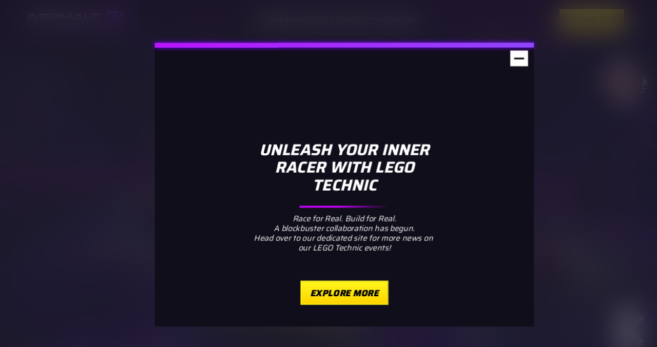

--- FILE ---
content_type: text/html; charset=utf-8
request_url: https://asphaltlegends.com/
body_size: 38400
content:
<!DOCTYPE html><html lang="en"><head><meta charSet="utf-8"/><meta charSet="utf-8"/><meta name="viewport" content="width=device-width, initial-scale=1, maximum-scale=1"/><meta name="viewport" content="width=device-width, initial-scale=1"/><link rel="stylesheet" href="https://asphalt9.assets.gameloft.com/unite/static/_next/static/css/9c5eceee723c20ac.css" data-precedence="next"/><link rel="stylesheet" href="https://asphalt9.assets.gameloft.com/unite/static/_next/static/css/5a67eb495a7d6c12.css" data-precedence="next"/><link rel="stylesheet" href="https://asphalt9.assets.gameloft.com/unite/static/_next/static/css/d9a485dfa18a90bb.css" data-precedence="next"/><link rel="stylesheet" href="https://asphalt9.assets.gameloft.com/unite/static/_next/static/css/9ad345e65b941dde.css" data-precedence="next"/><link rel="stylesheet" href="https://asphalt9.assets.gameloft.com/unite/static/_next/static/css/35a93ca672e2ed1a.css" data-precedence="next"/><link rel="stylesheet" href="https://asphalt9.assets.gameloft.com/unite/static/_next/static/css/1edeb3ba9c144ece.css" data-precedence="next"/><link rel="stylesheet" href="https://asphalt9.assets.gameloft.com/unite/static/_next/static/css/8f3a850bcaf78a8c.css" data-precedence="next"/><link rel="stylesheet" href="https://asphalt9.assets.gameloft.com/unite/static/_next/static/css/23ba272c7847077d.css" data-precedence="next"/><link rel="stylesheet" href="https://asphalt9.assets.gameloft.com/unite/static/_next/static/css/6e2d5e93e6995a78.css" data-precedence="next"/><link rel="preload" as="script" fetchPriority="low" href="https://asphalt9.assets.gameloft.com/unite/static/_next/static/chunks/webpack-34a5c7d4073b739a.js"/><script src="https://asphalt9.assets.gameloft.com/unite/static/_next/static/chunks/52774a7f-f517b685d37fb235.js" async=""></script><script src="https://asphalt9.assets.gameloft.com/unite/static/_next/static/chunks/fd9d1056-7f2142866fcb8283.js" async=""></script><script src="https://asphalt9.assets.gameloft.com/unite/static/_next/static/chunks/62824-81b02a0c7a5864c3.js" async=""></script><script src="https://asphalt9.assets.gameloft.com/unite/static/_next/static/chunks/main-app-9ba22e118cbf646e.js" async=""></script><script src="https://asphalt9.assets.gameloft.com/unite/static/_next/static/chunks/37174-22ba69e69d12f527.js" async=""></script><script src="https://asphalt9.assets.gameloft.com/unite/static/_next/static/chunks/94796-8adf86d80d65ea0e.js" async=""></script><script src="https://asphalt9.assets.gameloft.com/unite/static/_next/static/chunks/2935-458f465a74c63346.js" async=""></script><script src="https://asphalt9.assets.gameloft.com/unite/static/_next/static/chunks/92964-1a0666211f627ae3.js" async=""></script><script src="https://asphalt9.assets.gameloft.com/unite/static/_next/static/chunks/83464-f94103dc83a28032.js" async=""></script><script src="https://asphalt9.assets.gameloft.com/unite/static/_next/static/chunks/57848-213362c17c3cd669.js" async=""></script><script src="https://asphalt9.assets.gameloft.com/unite/static/_next/static/chunks/app/%5Blang%5D/(main)/layout-3a06e2396a3bcfa6.js" async=""></script><script src="https://asphalt9.assets.gameloft.com/unite/static/_next/static/chunks/app/%5Blang%5D/(main)/error-5335ad6f2f2ae222.js" async=""></script><script src="https://asphalt9.assets.gameloft.com/unite/static/_next/static/chunks/app/layout-01093a8d366b6521.js" async=""></script><script src="https://asphalt9.assets.gameloft.com/unite/static/_next/static/chunks/app/global-error-07891f62f106d818.js" async=""></script><script src="https://main.assets.gameloft.com/libs/glgpc/latest/glgpc.latest.js" async=""></script><script src="https://asphalt9.assets.gameloft.com/unite/static/_next/static/chunks/c15bf2b0-661a52b7450be957.js" async=""></script><script src="https://asphalt9.assets.gameloft.com/unite/static/_next/static/chunks/40798-069872c4d549f234.js" async=""></script><script src="https://asphalt9.assets.gameloft.com/unite/static/_next/static/chunks/96329-7f8ae370917dfb5d.js" async=""></script><script src="https://asphalt9.assets.gameloft.com/unite/static/_next/static/chunks/96256-7b2de74b8c19be6b.js" async=""></script><script src="https://asphalt9.assets.gameloft.com/unite/static/_next/static/chunks/21725-f56d4af276170b52.js" async=""></script><script src="https://asphalt9.assets.gameloft.com/unite/static/_next/static/chunks/36498-643042b72acdfb2f.js" async=""></script><script src="https://asphalt9.assets.gameloft.com/unite/static/_next/static/chunks/59498-bbc1595b77380c86.js" async=""></script><script src="https://asphalt9.assets.gameloft.com/unite/static/_next/static/chunks/18645-12529cda33bc0596.js" async=""></script><script src="https://asphalt9.assets.gameloft.com/unite/static/_next/static/chunks/64351-678dc294c00daf1b.js" async=""></script><script src="https://asphalt9.assets.gameloft.com/unite/static/_next/static/chunks/90653-73125d502c97bc0f.js" async=""></script><script src="https://asphalt9.assets.gameloft.com/unite/static/_next/static/chunks/89877-7ecff6916dde3675.js" async=""></script><script src="https://asphalt9.assets.gameloft.com/unite/static/_next/static/chunks/16128-800aa0aedd02d823.js" async=""></script><script src="https://asphalt9.assets.gameloft.com/unite/static/_next/static/chunks/4901-de2e83fda5ecc0ba.js" async=""></script><script src="https://asphalt9.assets.gameloft.com/unite/static/_next/static/chunks/74846-9dac75b9155a1dc8.js" async=""></script><script src="https://asphalt9.assets.gameloft.com/unite/static/_next/static/chunks/app/%5Blang%5D/(main)/(full)/page-985f8bf6dd9480f9.js" async=""></script><script src="https://asphalt9.assets.gameloft.com/unite/static/_next/static/chunks/7664-2c42280081d2558d.js" async=""></script><script src="https://asphalt9.assets.gameloft.com/unite/static/_next/static/chunks/47632-f9b7eb936c6829e6.js" async=""></script><script src="https://asphalt9.assets.gameloft.com/unite/static/_next/static/chunks/89484-b3a5cc04b3bce178.js" async=""></script><script src="https://asphalt9.assets.gameloft.com/unite/static/_next/static/chunks/app/%5Blang%5D/(main)/(full)/layout-c62aac665df78355.js" async=""></script><script src="https://asphalt9.assets.gameloft.com/unite/static/_next/static/chunks/app/%5Blang%5D/(main)/(head)/layout-22938f40eeac38aa.js" async=""></script><meta http-equiv="X-UA-Compatible" content="IE=edge"/><meta name="theme-color" content="#000000"/><link href="https://media01.gameloft.com/web_mkt/favicon/android-icon-192x192.png" rel="icon" sizes="192x192" type="image/png"/><link href="https://media01.gameloft.com/web_mkt/favicon/favicon-32x32.png" rel="icon" sizes="32x32" type="image/png"/><link href="https://media01.gameloft.com/web_mkt/favicon/favicon-96x96.png" rel="icon" sizes="96x96" type="image/png"/><link href="https://media01.gameloft.com/web_mkt/favicon/favicon-16x16.png" rel="icon" sizes="16x16" type="image/png"/><title>Asphalt Legends -- Rule the Asphalt</title><meta name="description" content="The ultimate arcade racing experience! Feel the rush of driving your favorite supercars and take them to the next level with a well-timed Nitro Boost!"/><link rel="canonical" href="https://asphaltlegendsunite.com"/><meta name="google-site-verification" content="mWsPesERmcZ54_tXTYVLi1tyQkJ_KNgqMx7_ya-bqQc"/><meta name="google-site-verification" content="yRzLJiURdQHXRZVbrglYfKXka5vq9zmKh9ivJbxlIJc"/><meta property="og:title" content="Asphalt Legends -- Rule the Asphalt"/><meta property="og:description" content="The ultimate arcade racing experience! Feel the rush of driving your favorite supercars and take them to the next level with a well-timed Nitro Boost!"/><meta property="og:image" content="https://asphalt9.assets.gameloft.com/assets/ALU_thumbnail_Meta_Tag_9b3013f327.png"/><meta name="twitter:card" content="summary_large_image"/><meta name="twitter:title" content="Asphalt Legends -- Rule the Asphalt"/><meta name="twitter:description" content="The ultimate arcade racing experience! Feel the rush of driving your favorite supercars and take them to the next level with a well-timed Nitro Boost!"/><meta name="twitter:image" content="https://asphalt9.assets.gameloft.com/assets/ALU_thumbnail_Meta_Tag_9b3013f327.png"/><meta name="next-size-adjust"/><script src="https://wmt-api.gameloft.com/polyfill/polyfill.min.js?features=IntersectionObserver,ResizeObserver" defer=""></script><script src="https://asphalt9.assets.gameloft.com/unite/static/_next/static/chunks/polyfills-42372ed130431b0a.js" noModule=""></script></head><body class="rBXKgq"><section id="header" class="fixed -top-0.5 z-30 flex w-full items-center justify-between pl-4 pr-3.5 lg:py-5 lg:pl-12 lg:pr-16 opacity-0 bdJdYa"><a target="_self" rel="" href="/en"><img class="lazy-media lazy-media--loading relative z-30 h-auto w-16 select-none lg:w-48 lg:min-w-36 3xl:w-56 " src="data:image/svg+xml;charset=utf-8,%3Csvg%20id%3D%22lazyholder%22%20xmlns%3D%22http%3A%2F%2Fwww.w3.org%2F2000%2Fsvg%22%20width%3D%22244%22%20height%3D%2232%22%20viewBox%3D%220%200%20244%2032%22%3E%3C%2Fsvg%3E" alt="logo Asphalt Legends Unite" style="aspect-ratio:244/32" width="244" height="32" decoding="async"/></a><div class="seo_navigation_click hidden grow items-center justify-center gap-8 px-2.5 font-semibold text-white lg:flex xl:gap-10 xl:px-0 3xl:gap-14"><a target="_self" rel="" class="LUz7lY" href="/en">HOME</a><a target="_self" rel="" class="LUz7lY" href="/en/news">NEWS</a><a target="_self" rel="" class="LUz7lY" href="/en/creators">CREATORS</a><a target="_self" rel="" class="LUz7lY" href="/en/event">EVENTS</a><a target="_self" rel="" class="LUz7lY" href="/en/esports">ESPORTS</a><a href="" target="_blank" rel="noopener noreferrer" class="LUz7lY">MORE</a><a href="https://www.gameloft.com/redeem/asphalt-legends-unite" target="_blank" rel="noopener noreferrer" class="LUz7lY">REDEEM CODE</a><a href="https://gameloft.helpshift.com/hc/en/15-asphalt-legends-unite/" target="_blank" rel="noopener noreferrer" class="LUz7lY">SUPPORT</a><a href="https://shop.gameloft.com/" target="_blank" rel="noopener noreferrer" class="LUz7lY">Gameloft Club</a></div><div class="flex gap-4"><button href="/en/" class="btn btn-sm 3xl:btn-md seo_navigation_popup z-1 py-2 lg:py-3 3xl:min-w-[11.25rem]"><div class="btn-decor-container absolute left-0 top-0 z-1 flex h-full -translate-x-1/2 items-start justify-start" style="visibility:hidden"><div class="btn-decor -mr-[10%]"></div><div class="btn-decor"></div></div><img class="lazy-media lazy-media--loading decor-texture absolute left-0 top-0 w-auto transition-opacity duration-300 ease-in-out" src="data:image/svg+xml;charset=utf-8,%3Csvg%20id%3D%22lazyholder%22%20xmlns%3D%22http%3A%2F%2Fwww.w3.org%2F2000%2Fsvg%22%20width%3D%2252%22%20height%3D%2251%22%20viewBox%3D%220%200%2052%2051%22%3E%3C%2Fsvg%3E" alt="Decor Asphalt Legends Unite" style="aspect-ratio:52/51" width="52" height="51" decoding="async"/><div class="relative z-2 flex items-center justify-center undefined">DOWNLOAD</div></button><div class="relative z-30 flex h-9 w-9 cursor-pointer flex-col items-center justify-center gap-1.5 bg-black lg:hidden zfW6SR"><svg width="20" height="3" viewBox="0 0 20 3" fill="none" xmlns="http://www.w3.org/2000/svg" class="h-auto w-5 bYxcax"><path d="M11 0H20V3H8L11 0Z" fill="white"></path><path d="M0 0H6L3 3H0V0Z" fill="#BDFE00"></path></svg><div class="tCGVMS"></div><div class="tCGVMS"></div></div></div></section><main id="main"><div class="overflow-hidden bg-[#0B0F14]"><div class="relative" id="banner-slider"><section><div class="gslider"><div class="gslider__container"><div class="gslider__slide"><div class="h-full w-full"><section class="relative z-1 flex h-full min-h-screen w-full items-center overflow-hidden 4xl:min-h-fit 4xl:py-10" id="banner"><div class="gmedia-bg"><img class="lazy-media lazy-media--loading gmedia-bg-obj" src="data:image/svg+xml;charset=utf-8,%3Csvg%20id%3D%22lazyholder%22%20xmlns%3D%22http%3A%2F%2Fwww.w3.org%2F2000%2Fsvg%22%20width%3D%221920%22%20height%3D%221080%22%20viewBox%3D%220%200%201920%201080%22%3E%3C%2Fsvg%3E" alt="Asphalt Legends Unite arrives July 17th Asphalt Legends Unite" style="aspect-ratio:1920/1080" width="1920" height="1080" decoding="async"/></div><div class="relative top-0 mt-12 flex h-fit w-full flex-col items-center gap-4 px-4 pb-28 md:gap-10 lg:pb-44 lg:pt-10 3xl:pb-32"><div class="relative flex h-40 w-screen min-w-[400px] flex-col items-center sm:h-48 md:h-56 md:min-w-[900px] lg:h-64 lg:max-w-[1000px] 2xl:max-w-[1300px]"><img class="lazy-media lazy-media--loading absolute h-full w-full scale-110 object-cover opacity-0" src="data:image/svg+xml;charset=utf-8,%3Csvg%20id%3D%22lazyholder%22%20xmlns%3D%22http%3A%2F%2Fwww.w3.org%2F2000%2Fsvg%22%20width%3D%221100%22%20height%3D%22282%22%20viewBox%3D%220%200%201100%20282%22%3E%3C%2Fsvg%3E" alt="Asphalt Legends Unite Asphalt Legends Unite" style="aspect-ratio:1100/282" width="1100" height="282" decoding="async" id="ALU-logo-static"/></div><div class="flex flex-col items-center gap-4 2xs:gap-6 3xl:gap-12"><div class="flex flex-col items-center gap-2 text-center text-h-4 font-bold italic text-neutral-white"><p class="row z-1 w-4/5 max-w-lg text-h-4 uppercase opacity-0 sm:w-full lg:mb-4 2xl:max-w-2xl 2xl:text-h-3"></p></div><div class="row flex flex-wrap items-center justify-center gap-2.5 pt-3 lg:gap-6"><button href="/en/" class="btn btn-md 3xl:btn-lg seo_hero_trailer_button min-w-40 whitespace-nowrap px-2"><div class="btn-decor-container absolute left-0 top-0 z-1 flex h-full -translate-x-1/2 items-start justify-start" style="visibility:hidden"><div class="btn-decor -mr-[10%]"></div><div class="btn-decor"></div></div><img class="lazy-media lazy-media--loading decor-texture absolute left-0 top-0 w-auto transition-opacity duration-300 ease-in-out" src="data:image/svg+xml;charset=utf-8,%3Csvg%20id%3D%22lazyholder%22%20xmlns%3D%22http%3A%2F%2Fwww.w3.org%2F2000%2Fsvg%22%20width%3D%2252%22%20height%3D%2251%22%20viewBox%3D%220%200%2052%2051%22%3E%3C%2Fsvg%3E" alt="Decor Asphalt Legends Unite" style="aspect-ratio:52/51" width="52" height="51" decoding="async"/><div class="relative z-2 flex items-center justify-center undefined">Watch Trailer</div></button><button href="/en/" class="btn seo_hero_explore_button btn-white btn-md 3xl:btn-lg min-w-40 whitespace-nowrap px-2"><div class="btn-decor-container absolute left-0 top-0 z-1 flex h-full -translate-x-1/2 items-start justify-start" style="visibility:hidden"><div class="btn-decor -mr-[10%]"></div><div class="btn-decor"></div></div><img class="lazy-media lazy-media--loading decor-texture absolute left-0 top-0 w-auto transition-opacity duration-300 ease-in-out" src="data:image/svg+xml;charset=utf-8,%3Csvg%20id%3D%22lazyholder%22%20xmlns%3D%22http%3A%2F%2Fwww.w3.org%2F2000%2Fsvg%22%20width%3D%2252%22%20height%3D%2251%22%20viewBox%3D%220%200%2052%2051%22%3E%3C%2Fsvg%3E" alt="Decor Asphalt Legends Unite" style="aspect-ratio:52/51" width="52" height="51" decoding="async"/><div class="relative z-2 flex items-center justify-center undefined">Explore Now</div></button></div><div class="row mt-4 w-full opacity-0 lg:mt-0 xl:w-3/4 3xl:w-full"><div class="flex items-center justify-center gap-3 pb-2 lg:gap-4 xl:pb-6"><div class="min-w-5 max-w-full -scale-x-[1] transform uBRQq7"><svg class="h-full w-full" width="283" height="7" viewBox="0 0 283 7" fill="none" xmlns="http://www.w3.org/2000/svg" preserveAspectRatio="none"><path d="M2.62268e-07 0L283 4.9992L283 7L6.1196e-07 7.00001L2.62268e-07 0Z" fill="url(#banner-line-decor)"></path><defs><linearGradient id="banner-line-decor" x1="532.07" y1="2.99911" x2="-0.518032" y2="46.3484" gradientUnits="userSpaceOnUse"><stop stop-color="#9146FF" stop-opacity="0"></stop><stop offset="1" stop-color="#9146FF"></stop></linearGradient></defs></svg></div><p class="text-h4 whitespace-nowrap text-center font-medium uppercase italic tracking-widest text-white">Available on</p><div class="min-w-5 max-w-full uBRQq7"><svg class="h-full w-full" width="283" height="7" viewBox="0 0 283 7" fill="none" xmlns="http://www.w3.org/2000/svg" preserveAspectRatio="none"><path d="M2.62268e-07 0L283 4.9992L283 7L6.1196e-07 7.00001L2.62268e-07 0Z" fill="url(#banner-line-decor)"></path><defs><linearGradient id="banner-line-decor" x1="532.07" y1="2.99911" x2="-0.518032" y2="46.3484" gradientUnits="userSpaceOnUse"><stop stop-color="#9146FF" stop-opacity="0"></stop><stop offset="1" stop-color="#9146FF"></stop></linearGradient></defs></svg></div></div><div class="relative flex w-full flex-wrap items-center justify-center gap-2.5 py-3 lg:gap-0.5 banner-store-list lg:px-24 xl:px-14 2.5xl:px-28 xl:py-0 max-w-[87.5rem]"></div></div></div></div></section></div></div><div class="gslider__slide"><div class="h-full w-full"><section class="rewind-banner relative flex h-full min-h-screen w-full items-start overflow-hidden xs:items-center 2xl:items-center 4xl:min-h-fit sGoAdW"><div class="gmedia-bg"><img class="lazy-media lazy-media--loading gmedia-bg-obj" src="data:image/svg+xml;charset=utf-8,%3Csvg%20id%3D%22lazyholder%22%20xmlns%3D%22http%3A%2F%2Fwww.w3.org%2F2000%2Fsvg%22%20width%3D%221920%22%20height%3D%221080%22%20viewBox%3D%220%200%201920%201080%22%3E%3C%2Fsvg%3E" alt=" Reward Banner Background Asphalt Legends Unite" style="aspect-ratio:1920/1080" width="1920" height="1080" decoding="async"/></div><div class="flex h-full w-full flex-col items-center justify-start px-cx pb-32 pt-[4.8rem] italic md:pt-24 lg:flex-row lg:justify-between lg:gap-8 lg:py-0 2xl:px-28 4xl:px-cx"><div class="flex w-full flex-col items-center justify-between gap-8 md:gap-10 lg:w-1/2 lg:items-start 2xl:w-2/5 2xl:gap-12"><img class="lazy-media lazy-media--loading rewind-banner-logo w-4/5 max-w-[620px] 2xl:w-full" src="data:image/svg+xml;charset=utf-8,%3Csvg%20id%3D%22lazyholder%22%20xmlns%3D%22http%3A%2F%2Fwww.w3.org%2F2000%2Fsvg%22%20width%3D%22210%22%20height%3D%22112.9%22%20viewBox%3D%220%200%20210%20112.9%22%3E%3C%2Fsvg%3E" alt="Reward Banner logo Asphalt Legends Unite" style="aspect-ratio:210/112.9" width="210" height="112.9" decoding="async"/><div class="rewind-banner-content flex w-full flex-col items-center justify-center text-center xs:w-4/5 lg:w-full lg:items-start lg:text-start"><div class="text-h3 w-10/12 max-w-[578px] font-extrabold uppercase text-white xs:w-full"><h2>RACE FOR REAL. BUILD FOR REAL.</h2><h2>A BLOCKBUSTER COLLABORATION HAS BEGUN!</h2></div></div></div><div class="rewind-banner-item relative flex h-full translate-y-[6%] flex-col items-center gap-8 lg:w-3/5 lg:-translate-y-0 lg:justify-center "><a class="btn btn-md 3xl:btn-lg seo-link-click-reward-banner-button font-extrabold text-black" href="/en/event/legotechnic?section=lego-event"><div class="btn-decor-container absolute left-0 top-0 z-1 flex h-full -translate-x-1/2 items-start justify-start" style="visibility:hidden"><div class="btn-decor -mr-[10%]"></div><div class="btn-decor"></div></div><img class="lazy-media lazy-media--loading decor-texture absolute left-0 top-0 w-auto transition-opacity duration-300 ease-in-out" src="data:image/svg+xml;charset=utf-8,%3Csvg%20id%3D%22lazyholder%22%20xmlns%3D%22http%3A%2F%2Fwww.w3.org%2F2000%2Fsvg%22%20width%3D%2252%22%20height%3D%2251%22%20viewBox%3D%220%200%2052%2051%22%3E%3C%2Fsvg%3E" alt="Decor Asphalt Legends Unite" style="aspect-ratio:52/51" width="52" height="51" decoding="async"/><div class="relative z-2 flex items-center justify-center undefined">Explore Now</div></a><div class="rewind-banner-item-frame flex w-4/5 items-center justify-center lg:h-2/3 lg:w-11/12 "><img class="lazy-media lazy-media--loading pointer-events-none h-auto max-h-full w-auto max-w-full object-contain" src="data:image/svg+xml;charset=utf-8,%3Csvg%20id%3D%22lazyholder%22%20xmlns%3D%22http%3A%2F%2Fwww.w3.org%2F2000%2Fsvg%22%20width%3D%22527%22%20height%3D%22381%22%20viewBox%3D%220%200%20527%20381%22%3E%3C%2Fsvg%3E" alt="Reward Item image Asphalt Legends Unite" style="aspect-ratio:527/381" width="527" height="381" decoding="async"/></div></div></div></section></div></div><div class="gslider__slide"><div class="h-full w-full"><section class="rewind-banner relative flex h-full min-h-screen w-full items-start overflow-hidden xs:items-center 2xl:items-center 4xl:min-h-fit sGoAdW"><div class="gmedia-bg"><img class="lazy-media lazy-media--loading gmedia-bg-obj" src="data:image/svg+xml;charset=utf-8,%3Csvg%20id%3D%22lazyholder%22%20xmlns%3D%22http%3A%2F%2Fwww.w3.org%2F2000%2Fsvg%22%20width%3D%221920%22%20height%3D%221080%22%20viewBox%3D%220%200%201920%201080%22%3E%3C%2Fsvg%3E" alt=" Reward Banner Background Asphalt Legends Unite" style="aspect-ratio:1920/1080" width="1920" height="1080" decoding="async"/></div><div class="flex h-full w-full flex-col items-center justify-start px-cx pb-32 pt-[4.8rem] italic md:pt-24 lg:flex-row lg:justify-between lg:gap-8 lg:py-0 2xl:px-28 4xl:px-cx"><div class="flex w-full flex-col items-center justify-between gap-8 md:gap-10 lg:w-1/2 lg:items-start 2xl:w-2/5 2xl:gap-12"><img class="lazy-media lazy-media--loading rewind-banner-logo w-4/5 max-w-[620px] 2xl:w-full" src="data:image/svg+xml;charset=utf-8,%3Csvg%20id%3D%22lazyholder%22%20xmlns%3D%22http%3A%2F%2Fwww.w3.org%2F2000%2Fsvg%22%20width%3D%22210%22%20height%3D%22112.9%22%20viewBox%3D%220%200%20210%20112.9%22%3E%3C%2Fsvg%3E" alt="Reward Banner logo Asphalt Legends Unite" style="aspect-ratio:210/112.9" width="210" height="112.9" decoding="async"/><div class="rewind-banner-content flex w-full flex-col items-center justify-center text-center xs:w-4/5 lg:w-full lg:items-start lg:text-start"><div class="text-h3 w-10/12 max-w-[578px] font-extrabold uppercase text-white xs:w-full">LOG IN TODAY TO CLAIM YOUR FREE REWARDS</div><div class="mt-5 text-body-2 leading-normal text-white lg:text-sub-2 [&amp;&gt;p]:py-0.5 lg:[&amp;&gt;p]:py-1"><p><strong>Ready to level up your Asphalt experience?</strong></p><p>Be a part of Gameloft Club to save your progress, shop exclusive deals, and get personalized recommendations for your favorite games.</p><p><span style="white-space:pre-wrap">What are you waiting for? Join Gameloft Club now!</span></p></div></div></div><div class="rewind-banner-item relative flex h-full translate-y-[6%] flex-col items-center gap-8 lg:w-3/5 lg:-translate-y-0 lg:justify-center "><a href="https://shop.gameloft.com/" target="_blank" rel="noopener noreferrer" class="btn btn-md 3xl:btn-lg seo-link-click-reward-banner-button font-extrabold text-black"><div class="btn-decor-container absolute left-0 top-0 z-1 flex h-full -translate-x-1/2 items-start justify-start" style="visibility:hidden"><div class="btn-decor -mr-[10%]"></div><div class="btn-decor"></div></div><img class="lazy-media lazy-media--loading decor-texture absolute left-0 top-0 w-auto transition-opacity duration-300 ease-in-out" src="data:image/svg+xml;charset=utf-8,%3Csvg%20id%3D%22lazyholder%22%20xmlns%3D%22http%3A%2F%2Fwww.w3.org%2F2000%2Fsvg%22%20width%3D%2252%22%20height%3D%2251%22%20viewBox%3D%220%200%2052%2051%22%3E%3C%2Fsvg%3E" alt="Decor Asphalt Legends Unite" style="aspect-ratio:52/51" width="52" height="51" decoding="async"/><div class="relative z-2 flex items-center justify-center undefined">JOIN GAMELOFT CLUB</div></a><div class="rewind-banner-item-frame flex w-4/5 items-center justify-center lg:h-2/3 lg:w-11/12 "><img class="lazy-media lazy-media--loading pointer-events-none h-auto max-h-full w-auto max-w-full object-contain" src="data:image/svg+xml;charset=utf-8,%3Csvg%20id%3D%22lazyholder%22%20xmlns%3D%22http%3A%2F%2Fwww.w3.org%2F2000%2Fsvg%22%20width%3D%22527%22%20height%3D%22381%22%20viewBox%3D%220%200%20527%20381%22%3E%3C%2Fsvg%3E" alt="Reward Item image Asphalt Legends Unite" style="aspect-ratio:527/381" width="527" height="381" decoding="async"/></div></div></div></section></div></div></div></div></section></div><section id="about-game" class="relative z-1 -mt-20 flex flex-col overflow-hidden px-cx py-24 md:py-32 lg:-mt-32 lg:flex-row lg:px-cx lg:py-40 undefined" style="padding-top:100px;padding-bottom:100px;clip-path:polygon(
          0 0px,
          calc(25% - 12.5px) 0px,  
          calc(25% + 37.5px) 50px,
          93% 50px,
          100% 0,
          100% 100%,
          0 100%
        )"><div style="height:52px;width:100%;position:absolute;top:0;left:0;clip-path:polygon(
          0 0px,
          calc(25% - 12.5px) 0px,  
          calc(25% + 37.5px) 50px,
          93% 50px,
          100% 0,
          100% 2px,
          calc(93% + 1px)  52px,
          calc(25% + 36.5px) 52px,
          calc(25% - 13.5px) 2px,
          0 2px
        );background:radial-gradient(50% 100% at 50% 93%, rgba(255, 255, 255, 0.8) 0%, rgba(255, 255, 255, 0) 100%)"></div><div class="gmedia-bg"><img class="lazy-media lazy-media--loading gmedia-bg-obj object-top" src="data:image/svg+xml;charset=utf-8,%3Csvg%20id%3D%22lazyholder%22%20xmlns%3D%22http%3A%2F%2Fwww.w3.org%2F2000%2Fsvg%22%20width%3D%221%22%20height%3D%221%22%20viewBox%3D%220%200%201%201%22%3E%3C%2Fsvg%3E" alt="background about Asphalt Legends Unite" decoding="async"/></div><div class="lg:ml-8 lg:mr-20 lg:w-1/2 2xl:mr-28"><div><div class="about-game-anim text-h1 relative z-1 mb-9 text-white lg:mb-14"><p><i>WHAT IS <strong>ASPHALT LEGENDS</strong>?</i></p></div></div></div><div class="flex flex-col justify-between gap-3 lg:w-1/2 lg:gap-10"><div class="flex h-full cursor-pointer gap-3 text-left lg:gap-20 2xl:gap-28"><div class="relative w-1 lg:w-2 bg-white"><div class="J7eyvz"></div></div><div class="relative flex-1 text-white Mj6i0Z"><div class="h-3 w-full bg-white"></div><div class="-mt-px overflow-hidden"><div class="text-h3 z-2 flex items-center justify-normal overflow-hidden font-bold italic absolute left-0 right-0 top-2.5 h-auto w-full bg-white" style="width:auto;clip-path:polygon(0% 0%, 100% 0%, 85% 100%, 0% 100%)"><div></div></div><div style="height:0px;opacity:0"><img class="lazy-media lazy-media--loading olGuH_" src="data:image/svg+xml;charset=utf-8,%3Csvg%20id%3D%22lazyholder%22%20xmlns%3D%22http%3A%2F%2Fwww.w3.org%2F2000%2Fsvg%22%20width%3D%22634%22%20height%3D%22634%22%20viewBox%3D%220%200%20634%20634%22%3E%3C%2Fsvg%3E" alt="thumbnail Asphalt Legends Unite" style="aspect-ratio:634/634" width="634" height="634" decoding="async"/><div class="text-body1 min-h-48 px-5 lg:mt-12 lg:px-8"><div class="-mt-7 mb-3 text-center text-h-4 font-bold italic lg:mb-5 lg:px-8 3xl:text-h-3">ARCADE RACING</div><div class="text-center text-body-1 3xl:text-sub-2">The ultimate arcade racing experience! Feel the rush of driving your favorite supercars and take them to the next level with a well-timed Nitro Boost!<br/>Build your dream Garage and see if you have what it takes to become a Legend on the track.</div></div></div></div></div></div><div class="flex h-full cursor-pointer gap-3 text-left lg:gap-20 2xl:gap-28"><div class="relative w-1 bg-black/30 lg:w-2"><div class="J7eyvz"></div></div><div class="relative flex-1 text-white"><div class="-mt-px overflow-hidden h-full"><div class="text-h3 relative z-2 flex h-full items-center justify-normal overflow-hidden bg-black/30 font-bold italic" style="width:auto;clip-path:polygon(0% 0%, 100% 0%, 85% 100%, 0% 100%)"><div></div><div class="py-3 pr-[15%] text-sub-2 3xl:rs:text-h-4">NEW GAME MODES &amp; TRACKS</div></div><div style="height:0px;opacity:0"><img class="lazy-media lazy-media--loading olGuH_" src="data:image/svg+xml;charset=utf-8,%3Csvg%20id%3D%22lazyholder%22%20xmlns%3D%22http%3A%2F%2Fwww.w3.org%2F2000%2Fsvg%22%20width%3D%22634%22%20height%3D%22634%22%20viewBox%3D%220%200%20634%20634%22%3E%3C%2Fsvg%3E" alt="thumbnail Asphalt Legends Unite" style="aspect-ratio:634/634" width="634" height="634" decoding="async"/><div class="text-body1 min-h-48 px-5 lg:mt-12 lg:px-8"><div class="-mt-7 mb-3 text-center text-h-4 font-bold italic lg:mb-5 lg:px-8 3xl:text-h-3">NEW GAME MODES &amp; TRACKS</div><div class="text-center text-body-1 3xl:text-sub-2">Asphalt Legends is constantly being updated with new and exciting challenges for you and your friends. From co-op game modes to new competitive challenges, you&#x27;ll never run out of ways to demonstrate your skills on the track.</div></div></div></div></div></div><div class="flex h-full cursor-pointer gap-3 text-left lg:gap-20 2xl:gap-28"><div class="relative w-1 bg-black/30 lg:w-2"><div class="J7eyvz"></div></div><div class="relative flex-1 text-white"><div class="-mt-px overflow-hidden h-full"><div class="text-h3 relative z-2 flex h-full items-center justify-normal overflow-hidden bg-black/30 font-bold italic" style="width:auto;clip-path:polygon(0% 0%, 100% 0%, 85% 100%, 0% 100%)"><div></div><div class="py-3 pr-[15%] text-sub-2 3xl:rs:text-h-4">BUILT FOR EVERY DRIVER</div></div><div style="height:0px;opacity:0"><img class="lazy-media lazy-media--loading olGuH_" src="data:image/svg+xml;charset=utf-8,%3Csvg%20id%3D%22lazyholder%22%20xmlns%3D%22http%3A%2F%2Fwww.w3.org%2F2000%2Fsvg%22%20width%3D%22634%22%20height%3D%22634%22%20viewBox%3D%220%200%20634%20634%22%3E%3C%2Fsvg%3E" alt="thumbnail Asphalt Legends Unite" style="aspect-ratio:634/634" width="634" height="634" decoding="async"/><div class="text-body1 min-h-48 px-5 lg:mt-12 lg:px-8"><div class="-mt-7 mb-3 text-center text-h-4 font-bold italic lg:mb-5 lg:px-8 3xl:text-h-3">BUILT FOR EVERY DRIVER</div><div class="text-center text-body-1 3xl:text-sub-2">With full-on cross-platform support, you&#x27;ll be able to jump onto the track from anywhere.<br/><br/>Asphalt Legends lets you play how you want—seamlessly switch between Manual or TouchDrive controls. Whether you prefer a controller, keyboard, or touchscreen, the road is yours to dominate!</div></div></div></div></div></div><div class="flex h-full cursor-pointer gap-3 text-left lg:gap-20 2xl:gap-28"><div class="relative w-1 bg-black/30 lg:w-2"><div class="J7eyvz"></div></div><div class="relative flex-1 text-white"><div class="-mt-px overflow-hidden h-full"><div class="text-h3 relative z-2 flex h-full items-center justify-normal overflow-hidden bg-black/30 font-bold italic" style="width:auto;clip-path:polygon(0% 0%, 100% 0%, 85% 100%, 0% 100%)"><div></div><div class="py-3 pr-[15%] text-sub-2 3xl:rs:text-h-4">PLAY WITH FRIENDS</div></div><div style="height:0px;opacity:0"><img class="lazy-media lazy-media--loading olGuH_" src="data:image/svg+xml;charset=utf-8,%3Csvg%20id%3D%22lazyholder%22%20xmlns%3D%22http%3A%2F%2Fwww.w3.org%2F2000%2Fsvg%22%20width%3D%22634%22%20height%3D%22634%22%20viewBox%3D%220%200%20634%20634%22%3E%3C%2Fsvg%3E" alt="thumbnail Asphalt Legends Unite" style="aspect-ratio:634/634" width="634" height="634" decoding="async"/><div class="text-body1 min-h-48 px-5 lg:mt-12 lg:px-8"><div class="-mt-7 mb-3 text-center text-h-4 font-bold italic lg:mb-5 lg:px-8 3xl:text-h-3">PLAY WITH FRIENDS</div><div class="text-center text-body-1 3xl:text-sub-2">No matter what device you or your friends play on, thanks to cross-platform, you&#x27;ll be able to find them in-game!<br/><br/>Join forces and create a Club or face off to see who&#x27;s the best by creating your very own private lobbies.</div></div></div></div></div></div><div class="flex h-full cursor-pointer gap-3 text-left lg:gap-20 2xl:gap-28"><div class="relative w-1 bg-black/30 lg:w-2"><div class="J7eyvz"></div></div><div class="relative flex-1 text-white"><div class="-mt-px overflow-hidden h-full"><div class="text-h3 relative z-2 flex h-full items-center justify-normal overflow-hidden bg-black/30 font-bold italic" style="width:auto;clip-path:polygon(0% 0%, 100% 0%, 85% 100%, 0% 100%)"><div></div><div class="py-3 pr-[15%] text-sub-2 3xl:rs:text-h-4">NEXT-GEN PERFORMANCE</div></div><div style="height:0px;opacity:0"><img class="lazy-media lazy-media--loading olGuH_" src="data:image/svg+xml;charset=utf-8,%3Csvg%20id%3D%22lazyholder%22%20xmlns%3D%22http%3A%2F%2Fwww.w3.org%2F2000%2Fsvg%22%20width%3D%22634%22%20height%3D%22634%22%20viewBox%3D%220%200%20634%20634%22%3E%3C%2Fsvg%3E" alt="thumbnail Asphalt Legends Unite" style="aspect-ratio:634/634" width="634" height="634" decoding="async"/><div class="text-body1 min-h-48 px-5 lg:mt-12 lg:px-8"><div class="-mt-7 mb-3 text-center text-h-4 font-bold italic lg:mb-5 lg:px-8 3xl:text-h-3">NEXT-GEN PERFORMANCE</div><div class="text-center text-body-1 3xl:text-sub-2">Asphalt Legends carries a beefy engine under the hood, making it the best-looking arcade racer on any screen. Ready to burn rubber?<br/><br/>Choose from hundreds of supercars, including Lamborghinis, Ferraris, McLarens, and Porsches, and speed through beautifully rendered locations at heart-pounding speeds.</div></div></div></div></div></div></div></section><div class="relative z-2 -mt-16 pt-16 lg:-mt-32"><div class="RTzxWb"><img class="lazy-media lazy-media--loading h-full min-h-[600px] w-full object-cover object-top" src="data:image/svg+xml;charset=utf-8,%3Csvg%20id%3D%22lazyholder%22%20xmlns%3D%22http%3A%2F%2Fwww.w3.org%2F2000%2Fsvg%22%20width%3D%221550%22%20height%3D%22816%22%20viewBox%3D%220%200%201550%20816%22%3E%3C%2Fsvg%3E" alt="overlay Asphalt Legends Unite" style="aspect-ratio:1550/816" width="1550" height="816" decoding="async"/></div><div class="relative overflow-hidden px-cx py-4 text-white lg:py-20"><div class="absolute left-0 top-0 z-0 h-full w-full opacity-70 undefined"></div><div><div class="gslider z-3 home-news-anim overflow-visible lg:overflow-hidden lg:h-0"><div class="gslider__container h-full"><div class="gslider__slide"><div class="mx-2 flex h-full flex-col gap-8 JXCwW_"><div class="flex h-full flex-col justify-between" style="opacity:0"><div class="relative z-3 mt-4 flex-1 lg:mt-0 undefined"><div class="mb-2 flex flex-wrap items-center gap-2 text-caption font-bold italic 3xl:text-body-1 justify-start"><div style="background-color:#BDFE00" class="relative inline bg-[#B275F0] p-2 pb-2.5 pr-4 ICWeoK"><div class="z-2 inline whitespace-nowrap text-nowrap break-keep text-body-2 text-black lg:text-body-1">GAME UPDATES</div></div><div class="lg:text-sub text-nowrap text-body-2">Jul 24, 2025</div></div><h3 class="text-h1 xl:text-h2 my-4 line-clamp-2 h-[2.2em] max-w-[545px] font-extrabold uppercase italic lg:mt-6" lang="en">NEW UPDATE!</h3><div class="text-sub line-clamp-3 h-[3.75em] max-w-[545px]">We have a brand-new update featuring 3 new seasons: Legacy of Speed, Heatwave: Afterburn, and Crimson Equinox.</div></div><a class="btn z-3 mt-6 lg:mt-8 undefined" href="/en/news/legacy-of-speed"><div class="btn-decor-container absolute left-0 top-0 z-1 flex h-full -translate-x-1/2 items-start justify-start" style="visibility:hidden"><div class="btn-decor -mr-[10%]"></div><div class="btn-decor"></div></div><img class="lazy-media lazy-media--loading decor-texture absolute left-0 top-0 w-auto transition-opacity duration-300 ease-in-out" src="data:image/svg+xml;charset=utf-8,%3Csvg%20id%3D%22lazyholder%22%20xmlns%3D%22http%3A%2F%2Fwww.w3.org%2F2000%2Fsvg%22%20width%3D%2252%22%20height%3D%2251%22%20viewBox%3D%220%200%2052%2051%22%3E%3C%2Fsvg%3E" alt="Decor Asphalt Legends Unite" style="aspect-ratio:52/51" width="52" height="51" decoding="async"/><div class="relative z-2 flex items-center justify-center undefined">READ MORE</div></a></div><div class="relative z-3 aspect-video w-full max-w-[830px]" style="opacity:0"><div class="relative h-full w-full"><img class="lazy-media lazy-media--loading h-full select-none" src="data:image/svg+xml;charset=utf-8,%3Csvg%20id%3D%22lazyholder%22%20xmlns%3D%22http%3A%2F%2Fwww.w3.org%2F2000%2Fsvg%22%20width%3D%22829%22%20height%3D%22467%22%20viewBox%3D%220%200%20829%20467%22%3E%3C%2Fsvg%3E" alt="thumbnail Asphalt Legends Unite" style="aspect-ratio:829/467" width="829" height="467" decoding="async"/><div class="_3P_xlB"></div></div></div></div></div><div class="gslider__slide"><div class="mx-2 flex h-full flex-col gap-8 UDdCCp"><div class="flex h-full flex-col justify-between" style="opacity:0"><div class="relative z-3 mt-4 flex-1 lg:mt-0 undefined"><div class="mb-2 flex flex-wrap items-center gap-2 text-caption font-bold italic 3xl:text-body-1 justify-start"><div style="background-color:#BDFE00" class="relative inline bg-[#B275F0] p-2 pb-2.5 pr-4 ICWeoK"><div class="z-2 inline whitespace-nowrap text-nowrap break-keep text-body-2 text-black lg:text-body-1">GAME UPDATES</div></div><div class="lg:text-sub text-nowrap text-body-2">Jul 24, 2025</div></div><h3 class="text-h1 xl:text-h2 my-4 line-clamp-2 h-[2.2em] max-w-[545px] font-extrabold uppercase italic lg:mt-6" lang="en">THE ARASH IMPERIUM HAS ARRIVED!</h3><div class="text-sub line-clamp-3 h-[3.75em] max-w-[545px]">A total of 8 new cars will be joining our Garage this update.</div></div><a class="btn z-3 mt-6 lg:mt-8 undefined" href="/en/news/legacy-of-speed"><div class="btn-decor-container absolute left-0 top-0 z-1 flex h-full -translate-x-1/2 items-start justify-start" style="visibility:hidden"><div class="btn-decor -mr-[10%]"></div><div class="btn-decor"></div></div><img class="lazy-media lazy-media--loading decor-texture absolute left-0 top-0 w-auto transition-opacity duration-300 ease-in-out" src="data:image/svg+xml;charset=utf-8,%3Csvg%20id%3D%22lazyholder%22%20xmlns%3D%22http%3A%2F%2Fwww.w3.org%2F2000%2Fsvg%22%20width%3D%2252%22%20height%3D%2251%22%20viewBox%3D%220%200%2052%2051%22%3E%3C%2Fsvg%3E" alt="Decor Asphalt Legends Unite" style="aspect-ratio:52/51" width="52" height="51" decoding="async"/><div class="relative z-2 flex items-center justify-center undefined">READ MORE</div></a></div><div class="relative z-3 aspect-video w-full max-w-[830px]" style="opacity:0"><div class="relative h-full w-full"><img class="lazy-media lazy-media--loading h-full select-none" src="data:image/svg+xml;charset=utf-8,%3Csvg%20id%3D%22lazyholder%22%20xmlns%3D%22http%3A%2F%2Fwww.w3.org%2F2000%2Fsvg%22%20width%3D%22829%22%20height%3D%22467%22%20viewBox%3D%220%200%20829%20467%22%3E%3C%2Fsvg%3E" alt="thumbnail Asphalt Legends Unite" style="aspect-ratio:829/467" width="829" height="467" decoding="async"/><div class="_3P_xlB"></div></div></div></div></div><div class="gslider__slide"><div class="mx-2 flex h-full flex-col gap-8 UDdCCp"><div class="flex h-full flex-col justify-between" style="opacity:0"><div class="relative z-3 mt-4 flex-1 lg:mt-0 undefined"><div class="mb-2 flex flex-wrap items-center gap-2 text-caption font-bold italic 3xl:text-body-1 justify-start"><div style="background-color:#BDFE00" class="relative inline bg-[#B275F0] p-2 pb-2.5 pr-4 ICWeoK"><div class="z-2 inline whitespace-nowrap text-nowrap break-keep text-body-2 text-black lg:text-body-1">GAME UPDATES</div></div><div class="lg:text-sub text-nowrap text-body-2">Jul 24, 2025</div></div><h3 class="text-h1 xl:text-h2 my-4 line-clamp-2 h-[2.2em] max-w-[545px] font-extrabold uppercase italic lg:mt-6" lang="en">CELEBRATE THE 20TH ANNIVERSARY!</h3><div class="text-sub line-clamp-3 h-[3.75em] max-w-[545px]">Asphalt turns 20! Join the party by taking part in the Anniversary Spotlight and driving through a very special Anniversary track!</div></div><a class="btn z-3 mt-6 lg:mt-8 undefined" href="/en/news/legacy-of-speed"><div class="btn-decor-container absolute left-0 top-0 z-1 flex h-full -translate-x-1/2 items-start justify-start" style="visibility:hidden"><div class="btn-decor -mr-[10%]"></div><div class="btn-decor"></div></div><img class="lazy-media lazy-media--loading decor-texture absolute left-0 top-0 w-auto transition-opacity duration-300 ease-in-out" src="data:image/svg+xml;charset=utf-8,%3Csvg%20id%3D%22lazyholder%22%20xmlns%3D%22http%3A%2F%2Fwww.w3.org%2F2000%2Fsvg%22%20width%3D%2252%22%20height%3D%2251%22%20viewBox%3D%220%200%2052%2051%22%3E%3C%2Fsvg%3E" alt="Decor Asphalt Legends Unite" style="aspect-ratio:52/51" width="52" height="51" decoding="async"/><div class="relative z-2 flex items-center justify-center undefined">READ MORE</div></a></div><div class="relative z-3 aspect-video w-full max-w-[830px]" style="opacity:0"><div class="relative h-full w-full"><img class="lazy-media lazy-media--loading h-full select-none" src="data:image/svg+xml;charset=utf-8,%3Csvg%20id%3D%22lazyholder%22%20xmlns%3D%22http%3A%2F%2Fwww.w3.org%2F2000%2Fsvg%22%20width%3D%22829%22%20height%3D%22467%22%20viewBox%3D%220%200%20829%20467%22%3E%3C%2Fsvg%3E" alt="thumbnail Asphalt Legends Unite" style="aspect-ratio:829/467" width="829" height="467" decoding="async"/><div class="_3P_xlB"></div></div></div></div></div><div class="gslider__slide"><div class="mx-2 flex h-full flex-col gap-8 UDdCCp"><div class="flex h-full flex-col justify-between" style="opacity:0"><div class="relative z-3 mt-4 flex-1 lg:mt-0 undefined"><div class="mb-2 flex flex-wrap items-center gap-2 text-caption font-bold italic 3xl:text-body-1 justify-start"><div style="background-color:#BDFE00" class="relative inline bg-[#B275F0] p-2 pb-2.5 pr-4 ICWeoK"><div class="z-2 inline whitespace-nowrap text-nowrap break-keep text-body-2 text-black lg:text-body-1">GAME UPDATES</div></div><div class="lg:text-sub text-nowrap text-body-2">Jul 24, 2025</div></div><h3 class="text-h1 xl:text-h2 my-4 line-clamp-2 h-[2.2em] max-w-[545px] font-extrabold uppercase italic lg:mt-6" lang="en">LEGO TECHNIC</h3><div class="text-sub line-clamp-3 h-[3.75em] max-w-[545px]">Enjoy a special LEGO Technic Spotlight Event, which will feature all LEGO Technic cars! RACE FOR REAL, BUILD FOR REAL.</div></div><a class="btn z-3 mt-6 lg:mt-8 undefined" href="/en/news/legacy-of-speed"><div class="btn-decor-container absolute left-0 top-0 z-1 flex h-full -translate-x-1/2 items-start justify-start" style="visibility:hidden"><div class="btn-decor -mr-[10%]"></div><div class="btn-decor"></div></div><img class="lazy-media lazy-media--loading decor-texture absolute left-0 top-0 w-auto transition-opacity duration-300 ease-in-out" src="data:image/svg+xml;charset=utf-8,%3Csvg%20id%3D%22lazyholder%22%20xmlns%3D%22http%3A%2F%2Fwww.w3.org%2F2000%2Fsvg%22%20width%3D%2252%22%20height%3D%2251%22%20viewBox%3D%220%200%2052%2051%22%3E%3C%2Fsvg%3E" alt="Decor Asphalt Legends Unite" style="aspect-ratio:52/51" width="52" height="51" decoding="async"/><div class="relative z-2 flex items-center justify-center undefined">READ MORE</div></a></div><div class="relative z-3 aspect-video w-full max-w-[830px]" style="opacity:0"><div class="relative h-full w-full"><img class="lazy-media lazy-media--loading h-full select-none" src="data:image/svg+xml;charset=utf-8,%3Csvg%20id%3D%22lazyholder%22%20xmlns%3D%22http%3A%2F%2Fwww.w3.org%2F2000%2Fsvg%22%20width%3D%22829%22%20height%3D%22467%22%20viewBox%3D%220%200%20829%20467%22%3E%3C%2Fsvg%3E" alt="thumbnail Asphalt Legends Unite" style="aspect-ratio:829/467" width="829" height="467" decoding="async"/><div class="_3P_xlB"></div></div></div></div></div><div class="gslider__slide"><div class="mx-2 flex h-full flex-col gap-8 UDdCCp"><div class="flex h-full flex-col justify-between" style="opacity:0"><div class="relative z-3 mt-4 flex-1 lg:mt-0 undefined"><div class="mb-2 flex flex-wrap items-center gap-2 text-caption font-bold italic 3xl:text-body-1 justify-start"><div style="background-color:#BDFE00" class="relative inline bg-[#B275F0] p-2 pb-2.5 pr-4 ICWeoK"><div class="z-2 inline whitespace-nowrap text-nowrap break-keep text-body-2 text-black lg:text-body-1">GAME UPDATES</div></div><div class="lg:text-sub text-nowrap text-body-2">Jul 24, 2025</div></div><h3 class="text-h1 xl:text-h2 my-4 line-clamp-2 h-[2.2em] max-w-[545px] font-extrabold uppercase italic lg:mt-6" lang="en">INTRODUCING THE ULTIMATE LEGEND PASS!</h3><div class="text-sub line-clamp-3 h-[3.75em] max-w-[545px]">An all-new pass full of rewards awaits!</div></div><a class="btn z-3 mt-6 lg:mt-8 undefined" href="/en/news/legacy-of-speed"><div class="btn-decor-container absolute left-0 top-0 z-1 flex h-full -translate-x-1/2 items-start justify-start" style="visibility:hidden"><div class="btn-decor -mr-[10%]"></div><div class="btn-decor"></div></div><img class="lazy-media lazy-media--loading decor-texture absolute left-0 top-0 w-auto transition-opacity duration-300 ease-in-out" src="data:image/svg+xml;charset=utf-8,%3Csvg%20id%3D%22lazyholder%22%20xmlns%3D%22http%3A%2F%2Fwww.w3.org%2F2000%2Fsvg%22%20width%3D%2252%22%20height%3D%2251%22%20viewBox%3D%220%200%2052%2051%22%3E%3C%2Fsvg%3E" alt="Decor Asphalt Legends Unite" style="aspect-ratio:52/51" width="52" height="51" decoding="async"/><div class="relative z-2 flex items-center justify-center undefined">READ MORE</div></a></div><div class="relative z-3 aspect-video w-full max-w-[830px]" style="opacity:0"><div class="relative h-full w-full"><img class="lazy-media lazy-media--loading h-full select-none" src="data:image/svg+xml;charset=utf-8,%3Csvg%20id%3D%22lazyholder%22%20xmlns%3D%22http%3A%2F%2Fwww.w3.org%2F2000%2Fsvg%22%20width%3D%22829%22%20height%3D%22467%22%20viewBox%3D%220%200%20829%20467%22%3E%3C%2Fsvg%3E" alt="thumbnail Asphalt Legends Unite" style="aspect-ratio:829/467" width="829" height="467" decoding="async"/><div class="_3P_xlB"></div></div></div></div></div><div class="gslider__slide"><div class="mx-2 flex h-full flex-col gap-8 UDdCCp"><div class="flex h-full flex-col justify-between" style="opacity:0"><div class="relative z-3 mt-4 flex-1 lg:mt-0 undefined"><div class="mb-2 flex flex-wrap items-center gap-2 text-caption font-bold italic 3xl:text-body-1 justify-start"><div style="background-color:#BDFE00" class="relative inline bg-[#B275F0] p-2 pb-2.5 pr-4 ICWeoK"><div class="z-2 inline whitespace-nowrap text-nowrap break-keep text-body-2 text-black lg:text-body-1">GAME UPDATES</div></div><div class="lg:text-sub text-nowrap text-body-2">Jul 24, 2025</div></div><h3 class="text-h1 xl:text-h2 my-4 line-clamp-2 h-[2.2em] max-w-[545px] font-extrabold uppercase italic lg:mt-6" lang="en">INTRODUCING A NEW VANITY SYSTEM!</h3><div class="text-sub line-clamp-3 h-[3.75em] max-w-[545px]">A new way to unlock customizations!</div></div><a class="btn z-3 mt-6 lg:mt-8 undefined" href="/en/news/legacy-of-speed"><div class="btn-decor-container absolute left-0 top-0 z-1 flex h-full -translate-x-1/2 items-start justify-start" style="visibility:hidden"><div class="btn-decor -mr-[10%]"></div><div class="btn-decor"></div></div><img class="lazy-media lazy-media--loading decor-texture absolute left-0 top-0 w-auto transition-opacity duration-300 ease-in-out" src="data:image/svg+xml;charset=utf-8,%3Csvg%20id%3D%22lazyholder%22%20xmlns%3D%22http%3A%2F%2Fwww.w3.org%2F2000%2Fsvg%22%20width%3D%2252%22%20height%3D%2251%22%20viewBox%3D%220%200%2052%2051%22%3E%3C%2Fsvg%3E" alt="Decor Asphalt Legends Unite" style="aspect-ratio:52/51" width="52" height="51" decoding="async"/><div class="relative z-2 flex items-center justify-center undefined">READ MORE</div></a></div><div class="relative z-3 aspect-video w-full max-w-[830px]" style="opacity:0"><div class="relative h-full w-full"><img class="lazy-media lazy-media--loading h-full select-none" src="data:image/svg+xml;charset=utf-8,%3Csvg%20id%3D%22lazyholder%22%20xmlns%3D%22http%3A%2F%2Fwww.w3.org%2F2000%2Fsvg%22%20width%3D%22829%22%20height%3D%22467%22%20viewBox%3D%220%200%20829%20467%22%3E%3C%2Fsvg%3E" alt="thumbnail Asphalt Legends Unite" style="aspect-ratio:829/467" width="829" height="467" decoding="async"/><div class="_3P_xlB"></div></div></div></div></div></div></div><div class="home-news-anim flex max-w-full flex-row-reverse items-end justify-center gap-16"><div class="hidden w-3/5 lg:block"><div class="relative z-3 aspect-video w-full max-w-[830px]" style="opacity:0"><div class="relative h-full w-full"><img class="lazy-media lazy-media--loading h-full select-none" src="data:image/svg+xml;charset=utf-8,%3Csvg%20id%3D%22lazyholder%22%20xmlns%3D%22http%3A%2F%2Fwww.w3.org%2F2000%2Fsvg%22%20width%3D%22829%22%20height%3D%22467%22%20viewBox%3D%220%200%20829%20467%22%3E%3C%2Fsvg%3E" alt="thumbnail Asphalt Legends Unite" style="aspect-ratio:829/467" width="829" height="467" decoding="async"/><div class="_3P_xlB"></div></div></div></div><div class="flex w-1/3 flex-col justify-between"><div class="mb-14 hidden flex-1 flex-col justify-between lg:flex"><div class="flex h-full flex-col justify-between" style="opacity:0"><div class="relative z-3 mt-4 flex-1 lg:mt-0 undefined"><div class="mb-2 flex flex-wrap items-center gap-2 text-caption font-bold italic 3xl:text-body-1 justify-start"><div style="background-color:#BDFE00" class="relative inline bg-[#B275F0] p-2 pb-2.5 pr-4 ICWeoK"><div class="z-2 inline whitespace-nowrap text-nowrap break-keep text-body-2 text-black lg:text-body-1">GAME UPDATES</div></div><div class="lg:text-sub text-nowrap text-body-2">Jul 24, 2025</div></div><h3 class="text-h1 xl:text-h2 my-4 line-clamp-2 h-[2.2em] max-w-[545px] font-extrabold uppercase italic lg:mt-6" lang="en">NEW UPDATE!</h3><div class="text-sub line-clamp-3 h-[3.75em] max-w-[545px]">We have a brand-new update featuring 3 new seasons: Legacy of Speed, Heatwave: Afterburn, and Crimson Equinox.</div></div><a class="btn z-3 mt-6 lg:mt-8 undefined" href="/en/news/legacy-of-speed"><div class="btn-decor-container absolute left-0 top-0 z-1 flex h-full -translate-x-1/2 items-start justify-start" style="visibility:hidden"><div class="btn-decor -mr-[10%]"></div><div class="btn-decor"></div></div><img class="lazy-media lazy-media--loading decor-texture absolute left-0 top-0 w-auto transition-opacity duration-300 ease-in-out" src="data:image/svg+xml;charset=utf-8,%3Csvg%20id%3D%22lazyholder%22%20xmlns%3D%22http%3A%2F%2Fwww.w3.org%2F2000%2Fsvg%22%20width%3D%2252%22%20height%3D%2251%22%20viewBox%3D%220%200%2052%2051%22%3E%3C%2Fsvg%3E" alt="Decor Asphalt Legends Unite" style="aspect-ratio:52/51" width="52" height="51" decoding="async"/><div class="relative z-2 flex items-center justify-center undefined">READ MORE</div></a></div></div><div class="relative z-4"><div class="hidden gap-4 lg:flex "><div class="gslider pb-8 pt-1 pl-1"><div class="gslider__container"><div class="gslider__slide w-1/2 2xl:w-1/3"><div class="relative h-full w-full pr-2"><div class="relative h-full w-full cursor-pointer border-4 border-solid border-white"><img class="lazy-media lazy-media--loading h-full select-none" src="data:image/svg+xml;charset=utf-8,%3Csvg%20id%3D%22lazyholder%22%20xmlns%3D%22http%3A%2F%2Fwww.w3.org%2F2000%2Fsvg%22%20width%3D%22150%22%20height%3D%2283%22%20viewBox%3D%220%200%20150%2083%22%3E%3C%2Fsvg%3E" alt="thumbnail Asphalt Legends Unite" style="aspect-ratio:150/83" width="150" height="83" decoding="async"/></div></div></div><div class="gslider__slide w-1/2 2xl:w-1/3"><div class="relative h-full w-full pr-2"><div class="relative h-full w-full cursor-pointer"><img class="lazy-media lazy-media--loading h-full select-none" src="data:image/svg+xml;charset=utf-8,%3Csvg%20id%3D%22lazyholder%22%20xmlns%3D%22http%3A%2F%2Fwww.w3.org%2F2000%2Fsvg%22%20width%3D%22150%22%20height%3D%2283%22%20viewBox%3D%220%200%20150%2083%22%3E%3C%2Fsvg%3E" alt="thumbnail Asphalt Legends Unite" style="aspect-ratio:150/83" width="150" height="83" decoding="async"/></div></div></div><div class="gslider__slide w-1/2 2xl:w-1/3"><div class="relative h-full w-full pr-2"><div class="relative h-full w-full cursor-pointer"><img class="lazy-media lazy-media--loading h-full select-none" src="data:image/svg+xml;charset=utf-8,%3Csvg%20id%3D%22lazyholder%22%20xmlns%3D%22http%3A%2F%2Fwww.w3.org%2F2000%2Fsvg%22%20width%3D%22150%22%20height%3D%2283%22%20viewBox%3D%220%200%20150%2083%22%3E%3C%2Fsvg%3E" alt="thumbnail Asphalt Legends Unite" style="aspect-ratio:150/83" width="150" height="83" decoding="async"/></div></div></div><div class="gslider__slide w-1/2 2xl:w-1/3"><div class="relative h-full w-full pr-2"><div class="relative h-full w-full cursor-pointer"><img class="lazy-media lazy-media--loading h-full select-none" src="data:image/svg+xml;charset=utf-8,%3Csvg%20id%3D%22lazyholder%22%20xmlns%3D%22http%3A%2F%2Fwww.w3.org%2F2000%2Fsvg%22%20width%3D%22150%22%20height%3D%2283%22%20viewBox%3D%220%200%20150%2083%22%3E%3C%2Fsvg%3E" alt="thumbnail Asphalt Legends Unite" style="aspect-ratio:150/83" width="150" height="83" decoding="async"/></div></div></div><div class="gslider__slide w-1/2 2xl:w-1/3"><div class="relative h-full w-full pr-2"><div class="relative h-full w-full cursor-pointer"><img class="lazy-media lazy-media--loading h-full select-none" src="data:image/svg+xml;charset=utf-8,%3Csvg%20id%3D%22lazyholder%22%20xmlns%3D%22http%3A%2F%2Fwww.w3.org%2F2000%2Fsvg%22%20width%3D%22150%22%20height%3D%2283%22%20viewBox%3D%220%200%20150%2083%22%3E%3C%2Fsvg%3E" alt="thumbnail Asphalt Legends Unite" style="aspect-ratio:150/83" width="150" height="83" decoding="async"/></div></div></div><div class="gslider__slide w-1/2 2xl:w-1/3"><div class="relative h-full w-full pr-2"><div class="relative h-full w-full cursor-pointer"><img class="lazy-media lazy-media--loading h-full select-none" src="data:image/svg+xml;charset=utf-8,%3Csvg%20id%3D%22lazyholder%22%20xmlns%3D%22http%3A%2F%2Fwww.w3.org%2F2000%2Fsvg%22%20width%3D%22150%22%20height%3D%2283%22%20viewBox%3D%220%200%20150%2083%22%3E%3C%2Fsvg%3E" alt="thumbnail Asphalt Legends Unite" style="aspect-ratio:150/83" width="150" height="83" decoding="async"/></div></div></div></div></div></div><div class="flex items-center gap-7 mt-6 justify-center lg:justify-start lg:mt-0" style="--dot-duration:5s"><div class="com-pagination-dot flex"></div></div></div></div></div></div></div><section id="social" class="relative z-3 pb-20 pt-9 lg:py-28"><div class="relative flex w-full items-center justify-center sm:flex-col"><div class="relative flex h-fit w-full justify-center"><img class="lazy-media lazy-media--loading _jH1IA" src="data:image/svg+xml;charset=utf-8,%3Csvg%20id%3D%22lazyholder%22%20xmlns%3D%22http%3A%2F%2Fwww.w3.org%2F2000%2Fsvg%22%20width%3D%221268%22%20height%3D%22549%22%20viewBox%3D%220%200%201268%20549%22%3E%3C%2Fsvg%3E" alt="social paint layer Asphalt Legends Unite" style="aspect-ratio:1268/549" width="1268" height="549" decoding="async"/><div class="absolute left-1/2 top-1/2 flex h-full w-3/4 max-w-md -translate-x-1/2 -translate-y-1/2 flex-col items-center justify-center sm:-translate-y-[60%] lg:max-w-5xl"><div><div class="text-center text-h-3 uppercase italic text-white 2.5xl:text-h-2 3xl:text-h-1 [&amp;&gt;p&gt;strong]:font-extrabold"><p><strong>Join our community</strong></p></div></div><div class="mt-8 flex w-3/4 flex-wrap items-center justify-center gap-4 sm:w-full lg:mt-10 lg:gap-9"><div class="flex flex-col items-center justify-center gap-4 lg:items-start lg:gap-7"><div class="text-h-4 uppercase 2.5xl:text-h-3 3xl:text-h-2 hidden">STAY TUNED!</div><div class="flex items-center justify-center flex-wrap gap-5 lg:gap-9"><a href="https://www.facebook.com/PlayAsphaltLegends" target="_blank" rel="noopener noreferrer" class="U5UkAV"><div class="m5TDPW"><img class="lazy-media lazy-media--loading _0s_xxg select-none" src="data:image/svg+xml;charset=utf-8,%3Csvg%20id%3D%22lazyholder%22%20xmlns%3D%22http%3A%2F%2Fwww.w3.org%2F2000%2Fsvg%22%20width%3D%2232%22%20height%3D%2232%22%20viewBox%3D%220%200%2032%2032%22%3E%3C%2Fsvg%3E" alt="social icon Asphalt Legends Unite" style="aspect-ratio:32/32" width="32" height="32" decoding="async"/></div></a><a href="https://gmlft.co/A9_TW_Website" target="_blank" rel="noopener noreferrer" class="U5UkAV"><div class="m5TDPW"><img class="lazy-media lazy-media--loading _0s_xxg select-none" src="data:image/svg+xml;charset=utf-8,%3Csvg%20id%3D%22lazyholder%22%20xmlns%3D%22http%3A%2F%2Fwww.w3.org%2F2000%2Fsvg%22%20width%3D%2232%22%20height%3D%2232%22%20viewBox%3D%220%200%2032%2032%22%3E%3C%2Fsvg%3E" alt="social icon Asphalt Legends Unite" style="aspect-ratio:32/32" width="32" height="32" decoding="async"/></div></a><a href="https://gmlft.co/A9_IG_Website" target="_blank" rel="noopener noreferrer" class="U5UkAV"><div class="m5TDPW"><img class="lazy-media lazy-media--loading _0s_xxg select-none" src="data:image/svg+xml;charset=utf-8,%3Csvg%20id%3D%22lazyholder%22%20xmlns%3D%22http%3A%2F%2Fwww.w3.org%2F2000%2Fsvg%22%20width%3D%2232%22%20height%3D%2232%22%20viewBox%3D%220%200%2032%2032%22%3E%3C%2Fsvg%3E" alt="social icon Asphalt Legends Unite" style="aspect-ratio:32/32" width="32" height="32" decoding="async"/></div></a><a href="https://gmlft.co/A9_YT_Website" target="_blank" rel="noopener noreferrer" class="U5UkAV"><div class="m5TDPW"><img class="lazy-media lazy-media--loading _0s_xxg select-none" src="data:image/svg+xml;charset=utf-8,%3Csvg%20id%3D%22lazyholder%22%20xmlns%3D%22http%3A%2F%2Fwww.w3.org%2F2000%2Fsvg%22%20width%3D%2232%22%20height%3D%2232%22%20viewBox%3D%220%200%2032%2032%22%3E%3C%2Fsvg%3E" alt="social icon Asphalt Legends Unite" style="aspect-ratio:32/32" width="32" height="32" decoding="async"/></div></a><a href="https://discord.com/invite/asphaltlegends" target="_blank" rel="noopener noreferrer" class="U5UkAV"><div class="m5TDPW"><img class="lazy-media lazy-media--loading _0s_xxg select-none" src="data:image/svg+xml;charset=utf-8,%3Csvg%20id%3D%22lazyholder%22%20xmlns%3D%22http%3A%2F%2Fwww.w3.org%2F2000%2Fsvg%22%20width%3D%2232%22%20height%3D%2232%22%20viewBox%3D%220%200%2032%2032%22%3E%3C%2Fsvg%3E" alt="social icon Asphalt Legends Unite" style="aspect-ratio:32/32" width="32" height="32" decoding="async"/></div></a><a href="https://www.tiktok.com/@asphaltlegends_unite" target="_blank" rel="noopener noreferrer" class="U5UkAV"><div class="m5TDPW"><img class="lazy-media lazy-media--loading _0s_xxg select-none" src="data:image/svg+xml;charset=utf-8,%3Csvg%20id%3D%22lazyholder%22%20xmlns%3D%22http%3A%2F%2Fwww.w3.org%2F2000%2Fsvg%22%20width%3D%2232%22%20height%3D%2232%22%20viewBox%3D%220%200%2032%2032%22%3E%3C%2Fsvg%3E" alt="social icon Asphalt Legends Unite" style="aspect-ratio:32/32" width="32" height="32" decoding="async"/></div></a></div></div> </div></div><img class="lazy-media lazy-media--loading a99s7e" src="data:image/svg+xml;charset=utf-8,%3Csvg%20id%3D%22lazyholder%22%20xmlns%3D%22http%3A%2F%2Fwww.w3.org%2F2000%2Fsvg%22%20width%3D%221152%22%20height%3D%22255%22%20viewBox%3D%220%200%201152%20255%22%3E%3C%2Fsvg%3E" alt="social cars layer Asphalt Legends Unite" style="aspect-ratio:1152/255" width="1152" height="255" decoding="async"/></div></div></section><section id="community" class="relative z-2 flex flex-col items-center pb-28 pt-20 xs:pb-48 lg:pb-56 lg:pt-28 4xl:pb-72"><div><div class="mb-9 px-cx text-center text-h-3 italic text-white lg:mb-20 2.5xl:text-h-2 3xl:text-h-1 [&amp;&gt;p&gt;strong]:font-extrabold"><p><i>COMMUNITY <strong>VIDEOS</strong></i></p></div></div><div class="relative flex w-full flex-col items-center justify-center"><div class="gslider seo_body_trailer_play relative mb-8 lg:mb-14 overflow-visible"><div class="gslider__container"><div class="gslider__slide ahfvEk"><div class="relative h-full w-full _64Ihse ZEfjFg"><div class="relative flex w-full items-center justify-center"><div class="box-ratio" style="padding-bottom:56.25%;height:0"><div class="box-ratio__content"><div class="gmedia-bg"><img class="lazy-media lazy-media--loading gmedia-bg-obj" src="data:image/svg+xml;charset=utf-8,%3Csvg%20id%3D%22lazyholder%22%20xmlns%3D%22http%3A%2F%2Fwww.w3.org%2F2000%2Fsvg%22%20width%3D%221%22%20height%3D%221%22%20viewBox%3D%220%200%201%201%22%3E%3C%2Fsvg%3E" alt="video thumbnail Asphalt Legends Unite" decoding="async"/></div><svg width="74" height="95" viewBox="0 0 80 97" fill="none" xmlns="http://www.w3.org/2000/svg" class="_0cc2xo relative z-1 w-[2.5rem] cursor-pointer md:w-[4.5rem]"><path fill-rule="evenodd" clip-rule="evenodd" d="M0 7.71081L10.2776 0L73.4542 47.3987L10.2773 94.7977L0 87.087V7.71081Z" fill="white"></path><path fill-rule="evenodd" clip-rule="evenodd" d="M13.8477 92.2896L43.5998 71.6836L44.5937 71.8251L77.1524 50.1542L73.4556 47.4016L12.2803 93.3328L13.8477 92.2896Z" fill="#C800FF"></path><path fill-rule="evenodd" clip-rule="evenodd" d="M52.0023 28.8576L78.042 46.172L78.2154 47.4055L79.5116 48.2956L77.8476 49.4885L42.8896 23.1461L51.731 29.2177L52.0023 28.8576Z" fill="black"></path></svg></div></div></div><div class="_3P_xlB ZEfjFg"></div></div></div><div class="gslider__slide ahfvEk"><div class="relative h-full w-full _64Ihse"><div class="relative flex w-full items-center justify-center"><div class="box-ratio" style="padding-bottom:56.25%;height:0"><div class="box-ratio__content"><div class="gmedia-bg"><img class="lazy-media lazy-media--loading gmedia-bg-obj" src="data:image/svg+xml;charset=utf-8,%3Csvg%20id%3D%22lazyholder%22%20xmlns%3D%22http%3A%2F%2Fwww.w3.org%2F2000%2Fsvg%22%20width%3D%221%22%20height%3D%221%22%20viewBox%3D%220%200%201%201%22%3E%3C%2Fsvg%3E" alt="video thumbnail Asphalt Legends Unite" decoding="async"/></div></div></div></div><div class="_3P_xlB opacity-0"></div></div></div><div class="gslider__slide ahfvEk"><div class="relative h-full w-full _64Ihse"><div class="relative flex w-full items-center justify-center"><div class="box-ratio" style="padding-bottom:56.25%;height:0"><div class="box-ratio__content"><div class="gmedia-bg"><img class="lazy-media lazy-media--loading gmedia-bg-obj" src="data:image/svg+xml;charset=utf-8,%3Csvg%20id%3D%22lazyholder%22%20xmlns%3D%22http%3A%2F%2Fwww.w3.org%2F2000%2Fsvg%22%20width%3D%221%22%20height%3D%221%22%20viewBox%3D%220%200%201%201%22%3E%3C%2Fsvg%3E" alt="video thumbnail Asphalt Legends Unite" decoding="async"/></div></div></div></div><div class="_3P_xlB opacity-0"></div></div></div><div class="gslider__slide ahfvEk"><div class="relative h-full w-full _64Ihse"><div class="relative flex w-full items-center justify-center"><div class="box-ratio" style="padding-bottom:56.25%;height:0"><div class="box-ratio__content"><div class="gmedia-bg"><img class="lazy-media lazy-media--loading gmedia-bg-obj" src="data:image/svg+xml;charset=utf-8,%3Csvg%20id%3D%22lazyholder%22%20xmlns%3D%22http%3A%2F%2Fwww.w3.org%2F2000%2Fsvg%22%20width%3D%221%22%20height%3D%221%22%20viewBox%3D%220%200%201%201%22%3E%3C%2Fsvg%3E" alt="video thumbnail Asphalt Legends Unite" decoding="async"/></div></div></div></div><div class="_3P_xlB opacity-0"></div></div></div><div class="gslider__slide ahfvEk"><div class="relative h-full w-full _64Ihse"><div class="relative flex w-full items-center justify-center"><div class="box-ratio" style="padding-bottom:56.25%;height:0"><div class="box-ratio__content"><div class="gmedia-bg"><img class="lazy-media lazy-media--loading gmedia-bg-obj" src="data:image/svg+xml;charset=utf-8,%3Csvg%20id%3D%22lazyholder%22%20xmlns%3D%22http%3A%2F%2Fwww.w3.org%2F2000%2Fsvg%22%20width%3D%221%22%20height%3D%221%22%20viewBox%3D%220%200%201%201%22%3E%3C%2Fsvg%3E" alt="video thumbnail Asphalt Legends Unite" decoding="async"/></div></div></div></div><div class="_3P_xlB opacity-0"></div></div></div></div></div></div><div><a class="btn seo_body_explore btn-md 3xl:btn-lg btn-white mt-10 whitespace-nowrap" href="/en/creators"><div class="btn-decor-container absolute left-0 top-0 z-1 flex h-full -translate-x-1/2 items-start justify-start" style="visibility:hidden"><div class="btn-decor -mr-[10%]"></div><div class="btn-decor"></div></div><img class="lazy-media lazy-media--loading decor-texture absolute left-0 top-0 w-auto transition-opacity duration-300 ease-in-out" src="data:image/svg+xml;charset=utf-8,%3Csvg%20id%3D%22lazyholder%22%20xmlns%3D%22http%3A%2F%2Fwww.w3.org%2F2000%2Fsvg%22%20width%3D%2252%22%20height%3D%2251%22%20viewBox%3D%220%200%2052%2051%22%3E%3C%2Fsvg%3E" alt="Decor Asphalt Legends Unite" style="aspect-ratio:52/51" width="52" height="51" decoding="async"/><div class="relative z-2 flex items-center justify-center undefined">EXPLORE MORE</div></a></div></section></div></div><section class="relative z-5 -mt-16 flex w-full flex-col items-center justify-center px-cx pb-10 pt-20 italic text-white xs:pt-52 sm:-mt-32 lg:-mt-40 xl:pt-40 4xl:-mt-56 4xl:pt-52"><div class="gmedia-bg"><img class="lazy-media lazy-media--loading gmedia-bg-obj select-none object-top" src="data:image/svg+xml;charset=utf-8,%3Csvg%20id%3D%22lazyholder%22%20xmlns%3D%22http%3A%2F%2Fwww.w3.org%2F2000%2Fsvg%22%20width%3D%221%22%20height%3D%221%22%20viewBox%3D%220%200%201%201%22%3E%3C%2Fsvg%3E" alt="footer background Asphalt Legends Unite" decoding="async"/></div><div class="flex w-full flex-col justify-center gap-3  lg:flex-row lg:justify-between xl:w-3/4"><a target="_self" rel="" class="flex justify-center" href="/en"><img class="lazy-media lazy-media--loading h-auto w-52 select-none lg:w-[17rem]" src="data:image/svg+xml;charset=utf-8,%3Csvg%20id%3D%22lazyholder%22%20xmlns%3D%22http%3A%2F%2Fwww.w3.org%2F2000%2Fsvg%22%20width%3D%22268%22%20height%3D%2238%22%20viewBox%3D%220%200%20268%2038%22%3E%3C%2Fsvg%3E" alt="logo Asphalt Legends Unite" style="aspect-ratio:268/38" width="268" height="38" decoding="async"/></a><div class="relative flex w-full cursor-pointer items-center justify-between gap-3 border-b-4 border-solid border-white bg-black px-4 py-3 text-start text-sub-2 font-extrabold lg:text-sub-1 max-w-52 lg:max-w-60 z-4 mx-auto lg:mx-0"><svg width="22" height="21" viewBox="0 0 22 21" fill="none" xmlns="http://www.w3.org/2000/svg" class="min-h-4"><path d="M14.5936 6.20307C14.0052 2.57903 12.6172 0.0344849 11.002 0.0344849C9.38684 0.0344849 7.9989 2.57903 7.41045 6.20307H14.5936ZM7.10608 10.099C7.10608 11 7.15478 11.8644 7.24001 12.6963H14.76C14.8452 11.8644 14.8939 11 14.8939 10.099C14.8939 9.19808 14.8452 8.33366 14.76 7.50172H7.24001C7.15478 8.33366 7.10608 9.19808 7.10608 10.099ZM20.2833 6.20307C19.1226 3.4475 16.7729 1.3169 13.8712 0.456546C14.8615 1.82824 15.5432 3.89391 15.9004 6.20307H20.2833ZM8.12877 0.456546C5.23116 1.3169 2.87736 3.4475 1.72075 6.20307H6.10369C6.45676 3.89391 7.13855 1.82824 8.12877 0.456546ZM20.7175 7.50172H16.0627C16.1479 8.35396 16.1966 9.22649 16.1966 10.099C16.1966 10.9715 16.1479 11.8441 16.0627 12.6963H20.7135C20.9367 11.8644 21.0625 11 21.0625 10.099C21.0625 9.19808 20.9367 8.33366 20.7175 7.50172ZM5.80743 10.099C5.80743 9.22649 5.85613 8.35396 5.94136 7.50172H1.28651C1.06736 8.33366 0.9375 9.19808 0.9375 10.099C0.9375 11 1.06736 11.8644 1.28651 12.6963H5.9373C5.85613 11.8441 5.80743 10.9715 5.80743 10.099ZM7.41045 13.995C7.9989 17.619 9.38684 20.1635 11.002 20.1635C12.6172 20.1635 14.0052 17.619 14.5936 13.995H7.41045ZM13.8753 19.7415C16.7729 18.8811 19.1267 16.7505 20.2874 13.995H15.9044C15.5473 16.3041 14.8655 18.3698 13.8753 19.7415ZM1.72075 13.995C2.88142 16.7505 5.23116 18.8811 8.13283 19.7415C7.14261 18.3698 6.46082 16.3041 6.10369 13.995H1.72075Z" fill="currentColor"></path></svg><div class="w-full text-white"><div>English</div></div><div class="rotate-180 absolute right-0 top-1/2 flex -translate-x-full -translate-y-1/2 items-center transition-all"><svg width="24" height="25" viewBox="0 0 24 25" fill="none" xmlns="http://www.w3.org/2000/svg" class="min-h-4"><path d="M11.6444 6.52617C11.8352 6.33563 12.1443 6.33563 12.3351 6.52617L20.414 14.5936C20.5037 14.6832 20.5551 14.8041 20.5573 14.9308L20.6249 18.0016C20.6327 18.441 20.1017 18.6666 19.7908 18.3559L12.3383 10.9087C12.1474 10.718 11.8382 10.718 11.6473 10.9087L4.20924 18.3415C3.89844 18.6521 3.36757 18.4267 3.37508 17.9874L3.44046 14.9128C3.44263 14.786 3.49402 14.6649 3.58379 14.5753L11.6444 6.52617Z" fill="white"></path></svg></div><div class="pointer-events-none absolute left-0 top-[105%] z-1 w-full bg-neutral-black/85 opacity-0 transition-all duration-200 max-h-80 overflow-auto _7rtS9u"><div class="z-2 border-solid bg-black px-4 py-4 text-sub-2 font-normal opacity-90 [&amp;:not(:first-child)]:border-t-2 dc_heY text-primary"><div>ENGLISH</div></div><div class="z-2 border-solid bg-black px-4 py-4 text-sub-2 font-normal opacity-90 [&amp;:not(:first-child)]:border-t-2 dc_heY"><div>FRANÇAIS</div></div><div class="z-2 border-solid bg-black px-4 py-4 text-sub-2 font-normal opacity-90 [&amp;:not(:first-child)]:border-t-2 dc_heY"><div>ITALIANO</div></div><div class="z-2 border-solid bg-black px-4 py-4 text-sub-2 font-normal opacity-90 [&amp;:not(:first-child)]:border-t-2 dc_heY"><div>DEUTSCH</div></div><div class="z-2 border-solid bg-black px-4 py-4 text-sub-2 font-normal opacity-90 [&amp;:not(:first-child)]:border-t-2 dc_heY"><div>ESPAÑOL</div></div><div class="z-2 border-solid bg-black px-4 py-4 text-sub-2 font-normal opacity-90 [&amp;:not(:first-child)]:border-t-2 dc_heY"><div>PORTUGUÊS</div></div><div class="z-2 border-solid bg-black px-4 py-4 text-sub-2 font-normal opacity-90 [&amp;:not(:first-child)]:border-t-2 dc_heY"><div>日本語</div></div><div class="z-2 border-solid bg-black px-4 py-4 text-sub-2 font-normal opacity-90 [&amp;:not(:first-child)]:border-t-2 dc_heY"><div>한국어</div></div><div class="z-2 border-solid bg-black px-4 py-4 text-sub-2 font-normal opacity-90 [&amp;:not(:first-child)]:border-t-2 dc_heY"><div>TÜRKÇE</div></div><div class="z-2 border-solid bg-black px-4 py-4 text-sub-2 font-normal opacity-90 [&amp;:not(:first-child)]:border-t-2 dc_heY"><div>简体中文</div></div><div class="z-2 border-solid bg-black px-4 py-4 text-sub-2 font-normal opacity-90 [&amp;:not(:first-child)]:border-t-2 dc_heY"><div>繁體中文</div></div></div></div></div><hr class="my-8 w-full border-y border-[#211F2E] lg:my-10 xl:w-3/4"/><div class="mb-10 flex w-full flex-col items-center justify-center gap-9 lg:mb-16 lg:flex-row lg:justify-between xl:w-3/4"><div class="flex flex-col items-center gap-4 lg:items-start lg:gap-7"><div class="text-center text-h-4 uppercase lg:text-left 2.5xl:text-h-3 3xl:text-h-2"><p><i>GET<strong> ASPHALT UPDATES</strong></i></p></div><button href="/en/" class="btn seo_footer_newsletter_signup btn-sm 3xl:btn-md"><div class="btn-decor-container absolute left-0 top-0 z-1 flex h-full -translate-x-1/2 items-start justify-start" style="visibility:hidden"><div class="btn-decor -mr-[10%]"></div><div class="btn-decor"></div></div><img class="lazy-media lazy-media--loading decor-texture absolute left-0 top-0 w-auto transition-opacity duration-300 ease-in-out" src="data:image/svg+xml;charset=utf-8,%3Csvg%20id%3D%22lazyholder%22%20xmlns%3D%22http%3A%2F%2Fwww.w3.org%2F2000%2Fsvg%22%20width%3D%2252%22%20height%3D%2251%22%20viewBox%3D%220%200%2052%2051%22%3E%3C%2Fsvg%3E" alt="Decor Asphalt Legends Unite" style="aspect-ratio:52/51" width="52" height="51" decoding="async"/><div class="relative z-2 flex items-center justify-center undefined">Sign me up</div></button></div><div class="flex flex-col items-center justify-center gap-4 lg:items-start lg:gap-7"><div class="text-h-4 uppercase 2.5xl:text-h-3 3xl:text-h-2">STAY TUNED!</div><div class="flex items-center justify-center gap-4"><a href="https://www.facebook.com/PlayAsphaltLegends" target="_blank" rel="noopener noreferrer"><div><img class="lazy-media lazy-media--loading select-none object-cover h-10 w-10 hover:scale-125 transition-all duration-200 ease-in-out" src="data:image/svg+xml;charset=utf-8,%3Csvg%20id%3D%22lazyholder%22%20xmlns%3D%22http%3A%2F%2Fwww.w3.org%2F2000%2Fsvg%22%20width%3D%2232%22%20height%3D%2232%22%20viewBox%3D%220%200%2032%2032%22%3E%3C%2Fsvg%3E" alt="social icon Asphalt Legends Unite" style="aspect-ratio:32/32" width="32" height="32" decoding="async"/></div></a><a href="https://gmlft.co/A9_TW_Website" target="_blank" rel="noopener noreferrer"><div><img class="lazy-media lazy-media--loading select-none object-cover h-10 w-10 hover:scale-125 transition-all duration-200 ease-in-out" src="data:image/svg+xml;charset=utf-8,%3Csvg%20id%3D%22lazyholder%22%20xmlns%3D%22http%3A%2F%2Fwww.w3.org%2F2000%2Fsvg%22%20width%3D%2232%22%20height%3D%2232%22%20viewBox%3D%220%200%2032%2032%22%3E%3C%2Fsvg%3E" alt="social icon Asphalt Legends Unite" style="aspect-ratio:32/32" width="32" height="32" decoding="async"/></div></a><a href="https://gmlft.co/A9_IG_Website" target="_blank" rel="noopener noreferrer"><div><img class="lazy-media lazy-media--loading select-none object-cover h-10 w-10 hover:scale-125 transition-all duration-200 ease-in-out" src="data:image/svg+xml;charset=utf-8,%3Csvg%20id%3D%22lazyholder%22%20xmlns%3D%22http%3A%2F%2Fwww.w3.org%2F2000%2Fsvg%22%20width%3D%2232%22%20height%3D%2232%22%20viewBox%3D%220%200%2032%2032%22%3E%3C%2Fsvg%3E" alt="social icon Asphalt Legends Unite" style="aspect-ratio:32/32" width="32" height="32" decoding="async"/></div></a><a href="https://gmlft.co/A9_YT_Website" target="_blank" rel="noopener noreferrer"><div><img class="lazy-media lazy-media--loading select-none object-cover h-10 w-10 hover:scale-125 transition-all duration-200 ease-in-out" src="data:image/svg+xml;charset=utf-8,%3Csvg%20id%3D%22lazyholder%22%20xmlns%3D%22http%3A%2F%2Fwww.w3.org%2F2000%2Fsvg%22%20width%3D%2232%22%20height%3D%2232%22%20viewBox%3D%220%200%2032%2032%22%3E%3C%2Fsvg%3E" alt="social icon Asphalt Legends Unite" style="aspect-ratio:32/32" width="32" height="32" decoding="async"/></div></a><a href="https://discord.com/invite/asphaltlegends" target="_blank" rel="noopener noreferrer"><div><img class="lazy-media lazy-media--loading select-none object-cover h-10 w-10 hover:scale-125 transition-all duration-200 ease-in-out" src="data:image/svg+xml;charset=utf-8,%3Csvg%20id%3D%22lazyholder%22%20xmlns%3D%22http%3A%2F%2Fwww.w3.org%2F2000%2Fsvg%22%20width%3D%2232%22%20height%3D%2232%22%20viewBox%3D%220%200%2032%2032%22%3E%3C%2Fsvg%3E" alt="social icon Asphalt Legends Unite" style="aspect-ratio:32/32" width="32" height="32" decoding="async"/></div></a><a href="https://www.tiktok.com/@asphaltlegends_unite" target="_blank" rel="noopener noreferrer"><div><img class="lazy-media lazy-media--loading select-none object-cover h-10 w-10 hover:scale-125 transition-all duration-200 ease-in-out" src="data:image/svg+xml;charset=utf-8,%3Csvg%20id%3D%22lazyholder%22%20xmlns%3D%22http%3A%2F%2Fwww.w3.org%2F2000%2Fsvg%22%20width%3D%2232%22%20height%3D%2232%22%20viewBox%3D%220%200%2032%2032%22%3E%3C%2Fsvg%3E" alt="social icon Asphalt Legends Unite" style="aspect-ratio:32/32" width="32" height="32" decoding="async"/></div></a></div></div></div><div class="relative mb-8 lg:mb-12 xl:max-w-7xl"><div class="relative flex w-full flex-wrap items-center justify-center gap-2.5 lg:gap-0.5 lg:px-5 lg:py-2.5 border border-dark-blue rounded-xl p-3 bg-[#100E1A] gap-x-1 gap-y-0 lg:gap-x-4 lg:gap-y-1.5"></div></div><div class="mb-12 flex flex-col flex-wrap items-center justify-center gap-6 whitespace-nowrap md:gap-8 lg:mb-12 lg:flex-row xl:gap-11"><a href="https://www.gameloft.com/en/conditions-of-use/" target="_blank" rel="noopener noreferrer" class="text-sub-2 font-extrabold uppercase transition-all duration-200 ease-in-out hover:text-primary">TERMS AND CONDITIONS</a><div class="hidden last:hidden lg:block">|</div><a href="https://www.gameloft.com/en/information/legal-notices" target="_blank" rel="noopener noreferrer" class="text-sub-2 font-extrabold uppercase transition-all duration-200 ease-in-out hover:text-primary">LEGAL NOTICES</a><div class="hidden last:hidden lg:block">|</div><a href="https://www.gameloft.com/en/eula" target="_blank" rel="noopener noreferrer" class="text-sub-2 font-extrabold uppercase transition-all duration-200 ease-in-out hover:text-primary">EULA</a><div class="hidden last:hidden lg:block">|</div><a href="https://www.gameloft.com/en/legal/policy-pre-reg/" target="_blank" rel="noopener noreferrer" class="text-sub-2 font-extrabold uppercase transition-all duration-200 ease-in-out hover:text-primary">COOKIES POLICY</a><div class="hidden last:hidden lg:block">|</div><a href="https://www.gameloft.com/en/privacy-notice/" target="_blank" rel="noopener noreferrer" class="text-sub-2 font-extrabold uppercase transition-all duration-200 ease-in-out hover:text-primary">PRIVACY POLICY</a><div class="hidden last:hidden lg:block">|</div><a href="https://gameloft.helpshift.com/hc/en/15-asphalt-legends-unite/" target="_blank" rel="noopener noreferrer" class="text-sub-2 font-extrabold uppercase transition-all duration-200 ease-in-out hover:text-primary">FAQ</a><div class="hidden last:hidden lg:block">|</div></div><a href="https://www.gameloft.com/" target="_blank" rel="noopener noreferrer" class="mb-5 lg:mb-9"><img class="lazy-media lazy-media--loading h-auto w-40 select-none lg:w-48" src="data:image/svg+xml;charset=utf-8,%3Csvg%20id%3D%22lazyholder%22%20xmlns%3D%22http%3A%2F%2Fwww.w3.org%2F2000%2Fsvg%22%20width%3D%22196%22%20height%3D%2244%22%20viewBox%3D%220%200%20196%2044%22%3E%3C%2Fsvg%3E" alt="gameloft logo Asphalt Legends Unite" style="aspect-ratio:196/44" width="196" height="44" decoding="async"/></a><div class="text-center text-body-2 not-italic xl:w-3/4"><p>© 2025 Gameloft. All rights reserved. Gameloft, the Gameloft logo and Asphalt are trademarks of Gameloft in the U.S. and/or other countries.</p><p>All manufacturers, cars, names, brands and associated imagery featured in the Asphalt Legends mobile game are trademarks and/or copyrighted materials of their respective owners.</p><p>Nintendo Switch™ is a trademark of Nintendo.</p><p><br/><span style="white-space:pre-wrap">Contains in-app purchases and paid random items.</span></p></div></section></main><div id="sticky-button" class="fixed bottom-8 right-3 z-[101] flex w-12 select-none flex-col items-center gap-8 opacity-100 lg:right-8"><div class="seo_newsletter_icon"><div class="relative mx-auto h-9 w-9 rotate-45 cursor-pointer border-2 border-gray-300 bg-white shadow-[0px_4px_20px_0px_#2E003E] transition-all duration-200 ease-out hover:shadow-[0px_3.25px_16.25px_0px_#FFFFFFCC] lg:h-11 lg:w-11"><img class="lazy-media lazy-media--loading absolute w-full scale-150 select-none" src="data:image/svg+xml;charset=utf-8,%3Csvg%20id%3D%22lazyholder%22%20xmlns%3D%22http%3A%2F%2Fwww.w3.org%2F2000%2Fsvg%22%20width%3D%22121%22%20height%3D%22121%22%20viewBox%3D%220%200%20121%20121%22%3E%3C%2Fsvg%3E" alt="dirty-dot Asphalt Legends Unite" style="aspect-ratio:121/121" width="121" height="121" decoding="async"/><div class="z-2 flex h-full w-full items-center justify-center"><svg width="40" height="40" viewBox="0 0 40 40" fill="none" xmlns="http://www.w3.org/2000/svg" class="absolute left-1/2 top-1/2 h-8 w-8 -translate-x-1/2 -translate-y-1/2 -rotate-45 lg:h-10 lg:w-10"><path fill-rule="evenodd" clip-rule="evenodd" d="M11.2377 28.9919H28.7187L31.9888 25.7218L32.5647 9.23029L6.83691 11.4812L8.09386 25.848L11.2377 28.9919ZM29.1378 14.4991C29.5731 14.0576 29.568 13.3469 29.1265 12.9117C28.685 12.4765 27.9743 12.4816 27.5391 12.9231L19.9255 20.6462L11.7499 13.7598C11.2758 13.3605 10.5677 13.4211 10.1683 13.8952C9.76889 14.3694 9.8295 15.0775 10.3036 15.4769L15.6017 19.9395L11.5254 24.5101C11.1128 24.9728 11.1534 25.6824 11.6161 26.095C12.0787 26.5076 12.7883 26.467 13.2009 26.0044L17.3194 21.3864L20.0669 23.7006L22.6549 21.0753L27.2264 25.5322C27.6703 25.9649 28.381 25.9559 28.8137 25.512C29.2465 25.0681 29.2375 24.3575 28.7936 23.9247L24.231 19.4766L29.1378 14.4991Z" fill="currentColor"></path></svg></div></div></div><div class="seo_share_icon relative z-2 select-none"><div class="relative mx-auto h-9 w-9 rotate-45 cursor-pointer border-2 border-gray-300 bg-white shadow-[0px_4px_20px_0px_#2E003E] transition-all duration-200 ease-out hover:shadow-[0px_3.25px_16.25px_0px_#FFFFFFCC] lg:h-11 lg:w-11"><img class="lazy-media lazy-media--loading absolute w-full scale-150 select-none" src="data:image/svg+xml;charset=utf-8,%3Csvg%20id%3D%22lazyholder%22%20xmlns%3D%22http%3A%2F%2Fwww.w3.org%2F2000%2Fsvg%22%20width%3D%22121%22%20height%3D%22121%22%20viewBox%3D%220%200%20121%20121%22%3E%3C%2Fsvg%3E" alt="dirty-dot Asphalt Legends Unite" style="aspect-ratio:121/121" width="121" height="121" decoding="async"/><div class="z-2 flex h-full w-full items-center justify-center"><svg width="40" height="40" viewBox="0 0 40 40" fill="none" xmlns="http://www.w3.org/2000/svg" class="absolute left-1/2 top-1/2 h-8 w-8 -translate-x-1/2 -translate-y-1/2 -rotate-45 lg:h-10 lg:w-10"><path d="M35.2428 25.8559C35.0584 23.7147 33.1739 22.1284 31.0336 22.3119C30.836 22.3296 30.6419 22.3613 30.4539 22.4063C30.1028 22.491 29.7332 22.3852 29.4923 22.1161L27.7684 20.1937C27.4861 19.8796 27.4429 19.4208 27.6519 19.0547C28.2625 17.9836 28.5659 16.722 28.4521 15.4004C28.1716 12.1167 25.419 9.63937 22.1838 9.63937C22.0038 9.63937 21.8212 9.64731 21.6377 9.66319C18.1722 9.96051 15.6031 13.0113 15.9004 16.4777C15.9816 17.4164 16.2639 18.2889 16.7015 19.0556C16.9106 19.4217 16.8665 19.8796 16.5851 20.1937L13.3781 23.7712C13.3578 23.7932 13.3287 23.8038 13.2996 23.8003C13.1311 23.7782 12.9582 23.7738 12.7817 23.7888C12.7464 23.7915 12.712 23.7959 12.6776 23.8003C12.6476 23.8047 12.6176 23.7941 12.5973 23.7712L10.6864 21.6397C10.4499 21.3759 10.3696 21.0027 10.4914 20.6701C10.682 20.1513 10.7649 19.584 10.7146 18.9973C10.5311 16.8561 8.64662 15.2699 6.50542 15.4534C4.36509 15.6378 2.77881 17.5222 2.96232 19.6626C3.14583 21.8038 5.0303 23.39 7.17151 23.2065C7.37002 23.1889 7.56411 23.1571 7.75115 23.1121C8.10228 23.0274 8.47106 23.1324 8.71191 23.4015L10.3449 25.2225C10.5249 25.4236 10.6149 25.6901 10.5893 25.9583C10.5752 26.1012 10.5743 26.2467 10.5876 26.395C10.7014 27.7201 11.8686 28.702 13.1937 28.5882C14.5188 28.4744 15.5008 27.3081 15.387 25.983C15.387 25.9812 15.387 25.9803 15.387 25.9785C15.3623 25.7033 15.4452 25.4289 15.6296 25.2233L18.5551 21.9599C18.8374 21.645 19.2891 21.5532 19.6782 21.7217C20.4466 22.0552 21.2901 22.2378 22.1697 22.2378C22.3505 22.2378 22.5323 22.2299 22.7158 22.214C23.4136 22.154 24.0744 21.9829 24.6832 21.7191C25.0687 21.5514 25.5178 21.6467 25.7983 21.9599L27.5178 23.8779C27.7543 24.1417 27.8346 24.5149 27.7128 24.8475C27.5223 25.3654 27.4402 25.9327 27.4905 26.5194C27.674 28.6606 29.5585 30.2468 31.6988 30.0633C33.84 29.8789 35.4263 27.9945 35.2428 25.8541V25.8559ZM24.7882 16.8685C24.6788 17.1764 24.5129 17.4658 24.2959 17.7234C23.9077 18.1839 23.3925 18.4998 22.8164 18.6347C22.6849 18.6656 22.5508 18.6877 22.4141 18.6991C22.3329 18.7062 22.2508 18.7097 22.1697 18.7097C21.9544 18.7097 21.7427 18.6841 21.5362 18.6356C21.0827 18.528 20.6602 18.3057 20.3073 17.9836C19.9694 17.6749 19.717 17.292 19.567 16.8676C19.4876 16.647 19.4374 16.4141 19.4171 16.1759C19.3535 15.4384 19.5812 14.7211 20.0576 14.1547C20.534 13.5892 21.2027 13.2425 21.9403 13.1789C22.0215 13.1719 22.1035 13.1684 22.182 13.1684H22.1847C22.8719 13.1684 23.5336 13.426 24.0462 13.8944C24.5614 14.3647 24.8773 15.0061 24.9373 15.7022C24.9717 16.1036 24.9196 16.4997 24.7882 16.8685Z" fill="currentColor"></path></svg></div></div><div id="share-list-wrapper" class="absolute right-1/2 top-1/2 -z-1 w-0 -translate-y-1/2 _4OYGt5"><div id="share-list"><div class="gmedia-bg"><img class="lazy-media lazy-media--loading gmedia-bg-obj" src="data:image/svg+xml;charset=utf-8,%3Csvg%20id%3D%22lazyholder%22%20xmlns%3D%22http%3A%2F%2Fwww.w3.org%2F2000%2Fsvg%22%20width%3D%221%22%20height%3D%221%22%20viewBox%3D%220%200%201%201%22%3E%3C%2Fsvg%3E" alt="share-list-bg Asphalt Legends Unite" decoding="async"/></div><div class="flex flex-col items-center justify-center gap-4 lg:items-start lg:gap-7 px-8 lg:px-10"><div class="text-h-4 uppercase 2.5xl:text-h-3 3xl:text-h-2 hidden">STAY TUNED!</div><div class="gap-3 flex items-center justify-center"><a href="https://www.facebook.com/PlayAsphaltLegends" target="_blank" rel="noopener noreferrer"><div class="lg:w-8 lg:h-8 w-7 h-7 hover:scale-125 transition-all duration-200 ease-in-out"><img class="lazy-media lazy-media--loading select-none object-cover w-full h-full" src="data:image/svg+xml;charset=utf-8,%3Csvg%20id%3D%22lazyholder%22%20xmlns%3D%22http%3A%2F%2Fwww.w3.org%2F2000%2Fsvg%22%20width%3D%2232%22%20height%3D%2232%22%20viewBox%3D%220%200%2032%2032%22%3E%3C%2Fsvg%3E" alt="social icon Asphalt Legends Unite" style="aspect-ratio:32/32" width="32" height="32" decoding="async"/></div></a><a href="https://gmlft.co/A9_TW_Website" target="_blank" rel="noopener noreferrer"><div class="lg:w-8 lg:h-8 w-7 h-7 hover:scale-125 transition-all duration-200 ease-in-out"><img class="lazy-media lazy-media--loading select-none object-cover w-full h-full" src="data:image/svg+xml;charset=utf-8,%3Csvg%20id%3D%22lazyholder%22%20xmlns%3D%22http%3A%2F%2Fwww.w3.org%2F2000%2Fsvg%22%20width%3D%2232%22%20height%3D%2232%22%20viewBox%3D%220%200%2032%2032%22%3E%3C%2Fsvg%3E" alt="social icon Asphalt Legends Unite" style="aspect-ratio:32/32" width="32" height="32" decoding="async"/></div></a><a href="https://gmlft.co/A9_IG_Website" target="_blank" rel="noopener noreferrer"><div class="lg:w-8 lg:h-8 w-7 h-7 hover:scale-125 transition-all duration-200 ease-in-out"><img class="lazy-media lazy-media--loading select-none object-cover w-full h-full" src="data:image/svg+xml;charset=utf-8,%3Csvg%20id%3D%22lazyholder%22%20xmlns%3D%22http%3A%2F%2Fwww.w3.org%2F2000%2Fsvg%22%20width%3D%2232%22%20height%3D%2232%22%20viewBox%3D%220%200%2032%2032%22%3E%3C%2Fsvg%3E" alt="social icon Asphalt Legends Unite" style="aspect-ratio:32/32" width="32" height="32" decoding="async"/></div></a><a href="https://gmlft.co/A9_YT_Website" target="_blank" rel="noopener noreferrer"><div class="lg:w-8 lg:h-8 w-7 h-7 hover:scale-125 transition-all duration-200 ease-in-out"><img class="lazy-media lazy-media--loading select-none object-cover w-full h-full" src="data:image/svg+xml;charset=utf-8,%3Csvg%20id%3D%22lazyholder%22%20xmlns%3D%22http%3A%2F%2Fwww.w3.org%2F2000%2Fsvg%22%20width%3D%2232%22%20height%3D%2232%22%20viewBox%3D%220%200%2032%2032%22%3E%3C%2Fsvg%3E" alt="social icon Asphalt Legends Unite" style="aspect-ratio:32/32" width="32" height="32" decoding="async"/></div></a><a href="https://discord.com/invite/asphaltlegends" target="_blank" rel="noopener noreferrer"><div class="lg:w-8 lg:h-8 w-7 h-7 hover:scale-125 transition-all duration-200 ease-in-out"><img class="lazy-media lazy-media--loading select-none object-cover w-full h-full" src="data:image/svg+xml;charset=utf-8,%3Csvg%20id%3D%22lazyholder%22%20xmlns%3D%22http%3A%2F%2Fwww.w3.org%2F2000%2Fsvg%22%20width%3D%2232%22%20height%3D%2232%22%20viewBox%3D%220%200%2032%2032%22%3E%3C%2Fsvg%3E" alt="social icon Asphalt Legends Unite" style="aspect-ratio:32/32" width="32" height="32" decoding="async"/></div></a><a href="https://www.tiktok.com/@asphaltlegends_unite" target="_blank" rel="noopener noreferrer"><div class="lg:w-8 lg:h-8 w-7 h-7 hover:scale-125 transition-all duration-200 ease-in-out"><img class="lazy-media lazy-media--loading select-none object-cover w-full h-full" src="data:image/svg+xml;charset=utf-8,%3Csvg%20id%3D%22lazyholder%22%20xmlns%3D%22http%3A%2F%2Fwww.w3.org%2F2000%2Fsvg%22%20width%3D%2232%22%20height%3D%2232%22%20viewBox%3D%220%200%2032%2032%22%3E%3C%2Fsvg%3E" alt="social icon Asphalt Legends Unite" style="aspect-ratio:32/32" width="32" height="32" decoding="async"/></div></a></div></div></div></div></div></div><script src="https://asphalt9.assets.gameloft.com/unite/static/_next/static/chunks/webpack-34a5c7d4073b739a.js" async=""></script><script>(self.__next_f=self.__next_f||[]).push([0]);self.__next_f.push([2,null])</script><script>self.__next_f.push([1,"1:HL[\"https://asphalt9.assets.gameloft.com/unite/static/_next/static/media/9b01607e2f794050-s.p.woff2\",\"font\",{\"crossOrigin\":\"\",\"type\":\"font/woff2\"}]\n2:HL[\"https://asphalt9.assets.gameloft.com/unite/static/_next/static/css/9c5eceee723c20ac.css\",\"style\"]\n3:HL[\"https://asphalt9.assets.gameloft.com/unite/static/_next/static/css/5a67eb495a7d6c12.css\",\"style\"]\n4:HL[\"https://asphalt9.assets.gameloft.com/unite/static/_next/static/css/d9a485dfa18a90bb.css\",\"style\"]\n5:HL[\"https://asphalt9.assets.gameloft.com/unite/static/_next/static/css/9ad345e65b941dde.css\",\"style\"]\n6:HL[\"https://asphalt9.assets.gameloft.com/unite/static/_next/static/css/35a93ca672e2ed1a.css\",\"style\"]\n7:HL[\"https://asphalt9.assets.gameloft.com/unite/static/_next/static/css/1edeb3ba9c144ece.css\",\"style\"]\n8:HL[\"https://asphalt9.assets.gameloft.com/unite/static/_next/static/css/8f3a850bcaf78a8c.css\",\"style\"]\n9:HL[\"https://asphalt9.assets.gameloft.com/unite/static/_next/static/css/23ba272c7847077d.css\",\"style\"]\na:HL[\"https://asphalt9.assets.gameloft.com/unite/static/_next/static/css/6e2d5e93e6995a78.css\",\"style\"]\n"])</script><script>self.__next_f.push([1,"b:I[12846,[],\"\"]\nf:I[85202,[\"37174\",\"static/chunks/37174-22ba69e69d12f527.js\",\"94796\",\"static/chunks/94796-8adf86d80d65ea0e.js\",\"2935\",\"static/chunks/2935-458f465a74c63346.js\",\"92964\",\"static/chunks/92964-1a0666211f627ae3.js\",\"83464\",\"static/chunks/83464-f94103dc83a28032.js\",\"57848\",\"static/chunks/57848-213362c17c3cd669.js\",\"81493\",\"static/chunks/app/%5Blang%5D/(main)/layout-3a06e2396a3bcfa6.js\"],\"default\"]\n10:I[4707,[],\"\"]\n12:I[29143,[\"41098\",\"static/chunks/app/%5Blang%5D/(main)/error-5335ad6f2f2ae222.js\"],\"default\"]\n13:I[36423,[],\"\"]\n14:I[11486,[\"37174\",\"static/chunks/37174-22ba69e69d12f527.js\",\"94796\",\"static/chunks/94796-8adf86d80d65ea0e.js\",\"2935\",\"static/chunks/2935-458f465a74c63346.js\",\"92964\",\"static/chunks/92964-1a0666211f627ae3.js\",\"83464\",\"static/chunks/83464-f94103dc83a28032.js\",\"57848\",\"static/chunks/57848-213362c17c3cd669.js\",\"63185\",\"static/chunks/app/layout-01093a8d366b6521.js\"],\"default\"]\n15:I[88003,[\"37174\",\"static/chunks/37174-22ba69e69d12f527.js\",\"94796\",\"static/chunks/94796-8adf86d80d65ea0e.js\",\"2935\",\"static/chunks/2935-458f465a74c63346.js\",\"92964\",\"static/chunks/92964-1a0666211f627ae3.js\",\"83464\",\"static/chunks/83464-f94103dc83a28032.js\",\"57848\",\"static/chunks/57848-213362c17c3cd669.js\",\"63185\",\"static/chunks/app/layout-01093a8d366b6521.js\"],\"\"]\n18:I[21667,[\"16470\",\"static/chunks/app/global-error-07891f62f106d818.js\"],\"default\"]\n11:[\"lang\",\"en\",\"d\"]\n16:T838,"])</script><script>self.__next_f.push([1,"window.gdprAppliesGlobally=false;(function(){function n(e){if(!window.frames[e]){if(document.body\u0026\u0026document.body.firstChild){var t=document.body;var r=document.createElement(\"iframe\");r.style.display=\"none\";r.name=e;r.title=e;t.insertBefore(r,t.firstChild)}else{setTimeout(function(){n(e)},5)}}}function e(r,a,o,s,c){function e(e,t,r,n){if(typeof r!==\"function\"){return}if(!window[a]){window[a]=[]}var i=false;if(c){i=c(e,n,r)}if(!i){window[a].push({command:e,version:t,callback:r,parameter:n})}}e.stub=true;e.stubVersion=2;function t(n){if(!window[r]||window[r].stub!==true){return}if(!n.data){return}var i=typeof n.data===\"string\";var e;try{e=i?JSON.parse(n.data):n.data}catch(t){return}if(e[o]){var a=e[o];window[r](a.command,a.version,function(e,t){var r={};r[s]={returnValue:e,success:t,callId:a.callId};n.source.postMessage(i?JSON.stringify(r):r,\"*\")},a.parameter)}}if(typeof window[r]!==\"function\"){window[r]=e;if(window.addEventListener){window.addEventListener(\"message\",t,false)}else{window.attachEvent(\"onmessage\",t)}}}e(\"__uspapi\",\"__uspapiBuffer\",\"__uspapiCall\",\"__uspapiReturn\");n(\"__uspapiLocator\");e(\"__tcfapi\",\"__tcfapiBuffer\",\"__tcfapiCall\",\"__tcfapiReturn\");n(\"__tcfapiLocator\");(function(e){var t=document.createElement(\"link\");t.rel=\"preconnect\";t.as=\"script\";var r=document.createElement(\"link\");r.rel=\"dns-prefetch\";r.as=\"script\";var n=document.createElement(\"link\");n.rel=\"preload\";n.as=\"script\";var i=document.createElement(\"script\");i.id=\"spcloader\";i.type=\"text/javascript\";i[\"async\"]=true;i.charset=\"utf-8\";var a=\"https://sdk.privacy-center.org/\"+e+\"/loader.js?target=\"+document.location.hostname;if(window.didomiConfig\u0026\u0026window.didomiConfig.user){var o=window.didomiConfig.user;var s=o.country;var c=o.region;if(s){a=a+\"\u0026country=\"+s;if(c){a=a+\"\u0026region=\"+c}}}t.href=\"https://sdk.privacy-center.org/\";r.href=\"https://sdk.privacy-center.org/\";n.href=a;i.src=a;var d=document.getElementsByTagName(\"script\")[0];d.parentNode.insertBefore(t,d);d.parentNode.insertBefore(r,d);d.parentNode.insertBefore(n,d);d.parentNode.insertBefore(i,d)})(\"4ddf68ae-5211-4fb3-9350-c14ce85ace44\")})();"])</script><script>self.__next_f.push([1,"19:[]\n"])</script><script>self.__next_f.push([1,"0:[\"$\",\"$Lb\",null,{\"buildId\":\"OyT6m4BnqKoVDnklUCcAm\",\"assetPrefix\":\"https://asphalt9.assets.gameloft.com/unite/static\",\"urlParts\":[\"\",\"\"],\"initialTree\":[\"\",{\"children\":[[\"lang\",\"en\",\"d\"],{\"children\":[\"(main)\",{\"children\":[\"(full)\",{\"children\":[\"__PAGE__\",{}]}]}]}]},\"$undefined\",\"$undefined\",true],\"initialSeedData\":[\"\",{\"children\":[[\"lang\",\"en\",\"d\"],{\"children\":[\"(main)\",{\"children\":[\"(full)\",{\"children\":[\"__PAGE__\",{},[[\"$Lc\",\"$Ld\",[[\"$\",\"link\",\"0\",{\"rel\":\"stylesheet\",\"href\":\"https://asphalt9.assets.gameloft.com/unite/static/_next/static/css/1edeb3ba9c144ece.css\",\"precedence\":\"next\",\"crossOrigin\":\"$undefined\"}],[\"$\",\"link\",\"1\",{\"rel\":\"stylesheet\",\"href\":\"https://asphalt9.assets.gameloft.com/unite/static/_next/static/css/8f3a850bcaf78a8c.css\",\"precedence\":\"next\",\"crossOrigin\":\"$undefined\"}],[\"$\",\"link\",\"2\",{\"rel\":\"stylesheet\",\"href\":\"https://asphalt9.assets.gameloft.com/unite/static/_next/static/css/23ba272c7847077d.css\",\"precedence\":\"next\",\"crossOrigin\":\"$undefined\"}],[\"$\",\"link\",\"3\",{\"rel\":\"stylesheet\",\"href\":\"https://asphalt9.assets.gameloft.com/unite/static/_next/static/css/6e2d5e93e6995a78.css\",\"precedence\":\"next\",\"crossOrigin\":\"$undefined\"}]]],null],null]},[[[[\"$\",\"link\",\"0\",{\"rel\":\"stylesheet\",\"href\":\"https://asphalt9.assets.gameloft.com/unite/static/_next/static/css/d9a485dfa18a90bb.css\",\"precedence\":\"next\",\"crossOrigin\":\"$undefined\"}],[\"$\",\"link\",\"1\",{\"rel\":\"stylesheet\",\"href\":\"https://asphalt9.assets.gameloft.com/unite/static/_next/static/css/9ad345e65b941dde.css\",\"precedence\":\"next\",\"crossOrigin\":\"$undefined\"}],[\"$\",\"link\",\"2\",{\"rel\":\"stylesheet\",\"href\":\"https://asphalt9.assets.gameloft.com/unite/static/_next/static/css/35a93ca672e2ed1a.css\",\"precedence\":\"next\",\"crossOrigin\":\"$undefined\"}]],\"$Le\"],null],null]},[[null,[\"$\",\"$Lf\",null,{\"children\":[\"$\",\"$L10\",null,{\"parallelRouterKey\":\"children\",\"segmentPath\":[\"children\",\"$11\",\"children\",\"(main)\",\"children\"],\"error\":\"$12\",\"errorStyles\":[],\"errorScripts\":[],\"template\":[\"$\",\"$L13\",null,{}],\"templateStyles\":\"$undefined\",\"templateScripts\":\"$undefined\",\"notFound\":[\"$\",\"div\",null,{\"className\":\"flex h-screen flex-col items-center justify-center text-center\",\"children\":[\"$\",\"div\",null,{\"className\":\"flex items-center\",\"children\":[[\"$\",\"h1\",null,{\"className\":\"m-0 mr-5 inline-block border-r-[1px] border-r-black/30 p-0 pr-6 align-top text-2xl font-medium\",\"children\":\"404\"}],[\"$\",\"div\",null,{\"className\":\"inline-block\",\"children\":[\"$\",\"h2\",null,{\"className\":\"m-0 text-sm font-normal\",\"children\":\"This page could not be found.\"}]}]]}]}],\"notFoundStyles\":[]}]}]],null],null]},[null,[\"$\",\"$L10\",null,{\"parallelRouterKey\":\"children\",\"segmentPath\":[\"children\",\"$11\",\"children\"],\"error\":\"$undefined\",\"errorStyles\":\"$undefined\",\"errorScripts\":\"$undefined\",\"template\":[\"$\",\"$L13\",null,{}],\"templateStyles\":\"$undefined\",\"templateScripts\":\"$undefined\",\"notFound\":\"$undefined\",\"notFoundStyles\":\"$undefined\"}]],null]},[[[[\"$\",\"link\",\"0\",{\"rel\":\"stylesheet\",\"href\":\"https://asphalt9.assets.gameloft.com/unite/static/_next/static/css/9c5eceee723c20ac.css\",\"precedence\":\"next\",\"crossOrigin\":\"$undefined\"}],[\"$\",\"link\",\"1\",{\"rel\":\"stylesheet\",\"href\":\"https://asphalt9.assets.gameloft.com/unite/static/_next/static/css/5a67eb495a7d6c12.css\",\"precedence\":\"next\",\"crossOrigin\":\"$undefined\"}]],[\"$\",\"$L14\",null,{\"lang\":\"en\",\"children\":[[\"$\",\"head\",null,{\"children\":[[\"$\",\"meta\",null,{\"charSet\":\"utf-8\"}],[\"$\",\"meta\",null,{\"httpEquiv\":\"X-UA-Compatible\",\"content\":\"IE=edge\"}],[\"$\",\"meta\",null,{\"name\":\"viewport\",\"content\":\"width=device-width, initial-scale=1, maximum-scale=1\"}],[\"$\",\"meta\",null,{\"name\":\"theme-color\",\"content\":\"#000000\"}],[\"$\",\"link\",null,{\"href\":\"https://media01.gameloft.com/web_mkt/favicon/android-icon-192x192.png\",\"rel\":\"icon\",\"sizes\":\"192x192\",\"type\":\"image/png\"}],[\"$\",\"link\",null,{\"href\":\"https://media01.gameloft.com/web_mkt/favicon/favicon-32x32.png\",\"rel\":\"icon\",\"sizes\":\"32x32\",\"type\":\"image/png\"}],[\"$\",\"link\",null,{\"href\":\"https://media01.gameloft.com/web_mkt/favicon/favicon-96x96.png\",\"rel\":\"icon\",\"sizes\":\"96x96\",\"type\":\"image/png\"}],[\"$\",\"link\",null,{\"href\":\"https://media01.gameloft.com/web_mkt/favicon/favicon-16x16.png\",\"rel\":\"icon\",\"sizes\":\"16x16\",\"type\":\"image/png\"}],[\"$\",\"script\",null,{\"src\":\"https://wmt-api.gameloft.com/polyfill/polyfill.min.js?features=IntersectionObserver,ResizeObserver\",\"defer\":true}],[\"$\",\"script\",null,{\"src\":\"https://main.assets.gameloft.com/libs/glgpc/latest/glgpc.latest.js\",\"async\":true}],[\"$\",\"$L15\",null,{\"id\":\"didomi\",\"children\":\"$16\"}]]}],[\"$\",\"body\",null,{\"className\":\"rBXKgq\",\"children\":[[\"$\",\"$L15\",null,{\"id\":\"gtm\",\"strategy\":\"lazyOnload\",\"children\":\"\\n          (function(w,d,s,l,i){w[l]=w[l]||[];w[l].push({'gtm.start':\\n          new Date().getTime(),event:'gtm.js'});var f=d.getElementsByTagName(s)[0],\\n          j=d.createElement(s),dl=l!='dataLayer'?'\u0026l='+l:'';j.async=true;j.src=\\n          'https://www.googletagmanager.com/gtm.js?id='+i+dl;f.parentNode.insertBefore(j,f);\\n          })(window,document,'script','dataLayer', 'GTM-K4LCWJL');\\n        \"}],[\"$\",\"$Lf\",null,{\"children\":[\"$\",\"$L10\",null,{\"parallelRouterKey\":\"children\",\"segmentPath\":[\"children\"],\"error\":\"$undefined\",\"errorStyles\":\"$undefined\",\"errorScripts\":\"$undefined\",\"template\":[\"$\",\"$L13\",null,{}],\"templateStyles\":\"$undefined\",\"templateScripts\":\"$undefined\",\"notFound\":[[\"$\",\"title\",null,{\"children\":\"404: This page could not be found.\"}],[\"$\",\"div\",null,{\"style\":{\"fontFamily\":\"system-ui,\\\"Segoe UI\\\",Roboto,Helvetica,Arial,sans-serif,\\\"Apple Color Emoji\\\",\\\"Segoe UI Emoji\\\"\",\"height\":\"100vh\",\"textAlign\":\"center\",\"display\":\"flex\",\"flexDirection\":\"column\",\"alignItems\":\"center\",\"justifyContent\":\"center\"},\"children\":[\"$\",\"div\",null,{\"children\":[[\"$\",\"style\",null,{\"dangerouslySetInnerHTML\":{\"__html\":\"body{color:#000;background:#fff;margin:0}.next-error-h1{border-right:1px solid rgba(0,0,0,.3)}@media (prefers-color-scheme:dark){body{color:#fff;background:#000}.next-error-h1{border-right:1px solid rgba(255,255,255,.3)}}\"}}],[\"$\",\"h1\",null,{\"className\":\"next-error-h1\",\"style\":{\"display\":\"inline-block\",\"margin\":\"0 20px 0 0\",\"padding\":\"0 23px 0 0\",\"fontSize\":24,\"fontWeight\":500,\"verticalAlign\":\"top\",\"lineHeight\":\"49px\"},\"children\":\"404\"}],[\"$\",\"div\",null,{\"style\":{\"display\":\"inline-block\"},\"children\":[\"$\",\"h2\",null,{\"style\":{\"fontSize\":14,\"fontWeight\":400,\"lineHeight\":\"49px\",\"margin\":0},\"children\":\"This page could not be found.\"}]}]]}]}]],\"notFoundStyles\":[]}]}]]}]]}]],null],null],\"couldBeIntercepted\":false,\"initialHead\":[null,\"$L17\"],\"globalErrorComponent\":\"$18\",\"missingSlots\":\"$W19\"}]\n"])</script><script>self.__next_f.push([1,"1a:I[49561,[\"40922\",\"static/chunks/c15bf2b0-661a52b7450be957.js\",\"37174\",\"static/chunks/37174-22ba69e69d12f527.js\",\"94796\",\"static/chunks/94796-8adf86d80d65ea0e.js\",\"2935\",\"static/chunks/2935-458f465a74c63346.js\",\"40798\",\"static/chunks/40798-069872c4d549f234.js\",\"96329\",\"static/chunks/96329-7f8ae370917dfb5d.js\",\"96256\",\"static/chunks/96256-7b2de74b8c19be6b.js\",\"92964\",\"static/chunks/92964-1a0666211f627ae3.js\",\"21725\",\"static/chunks/21725-f56d4af276170b52.js\",\"36498\",\"static/chunks/36498-643042b72acdfb2f.js\",\"59498\",\"static/chunks/59498-bbc1595b77380c86.js\",\"18645\",\"static/chunks/18645-12529cda33bc0596.js\",\"64351\",\"static/chunks/64351-678dc294c00daf1b.js\",\"90653\",\"static/chunks/90653-73125d502c97bc0f.js\",\"89877\",\"static/chunks/89877-7ecff6916dde3675.js\",\"16128\",\"static/chunks/16128-800aa0aedd02d823.js\",\"4901\",\"static/chunks/4901-de2e83fda5ecc0ba.js\",\"74846\",\"static/chunks/74846-9dac75b9155a1dc8.js\",\"62934\",\"static/chunks/app/%5Blang%5D/(main)/(full)/page-985f8bf6dd9480f9.js\"],\"default\"]\n1b:I[46889,[\"40922\",\"static/chunks/c15bf2b0-661a52b7450be957.js\",\"37174\",\"static/chunks/37174-22ba69e69d12f527.js\",\"94796\",\"static/chunks/94796-8adf86d80d65ea0e.js\",\"2935\",\"static/chunks/2935-458f465a74c63346.js\",\"40798\",\"static/chunks/40798-069872c4d549f234.js\",\"96329\",\"static/chunks/96329-7f8ae370917dfb5d.js\",\"96256\",\"static/chunks/96256-7b2de74b8c19be6b.js\",\"92964\",\"static/chunks/92964-1a0666211f627ae3.js\",\"21725\",\"static/chunks/21725-f56d4af276170b52.js\",\"36498\",\"static/chunks/36498-643042b72acdfb2f.js\",\"59498\",\"static/chunks/59498-bbc1595b77380c86.js\",\"18645\",\"static/chunks/18645-12529cda33bc0596.js\",\"64351\",\"static/chunks/64351-678dc294c00daf1b.js\",\"90653\",\"static/chunks/90653-73125d502c97bc0f.js\",\"89877\",\"static/chunks/89877-7ecff6916dde3675.js\",\"16128\",\"static/chunks/16128-800aa0aedd02d823.js\",\"4901\",\"static/chunks/4901-de2e83fda5ecc0ba.js\",\"74846\",\"static/chunks/74846-9dac75b9155a1dc8.js\",\"62934\",\"static/chunks/app/%5Blang%5D/(main)/(full)/page-985f8bf6dd9480f9.js\"],\"default\"]\n1c:I[2430,[\"40922\",\"static/chunks/c15bf2b0-661"])</script><script>self.__next_f.push([1,"a52b7450be957.js\",\"37174\",\"static/chunks/37174-22ba69e69d12f527.js\",\"94796\",\"static/chunks/94796-8adf86d80d65ea0e.js\",\"2935\",\"static/chunks/2935-458f465a74c63346.js\",\"40798\",\"static/chunks/40798-069872c4d549f234.js\",\"96329\",\"static/chunks/96329-7f8ae370917dfb5d.js\",\"96256\",\"static/chunks/96256-7b2de74b8c19be6b.js\",\"92964\",\"static/chunks/92964-1a0666211f627ae3.js\",\"21725\",\"static/chunks/21725-f56d4af276170b52.js\",\"36498\",\"static/chunks/36498-643042b72acdfb2f.js\",\"59498\",\"static/chunks/59498-bbc1595b77380c86.js\",\"18645\",\"static/chunks/18645-12529cda33bc0596.js\",\"64351\",\"static/chunks/64351-678dc294c00daf1b.js\",\"90653\",\"static/chunks/90653-73125d502c97bc0f.js\",\"89877\",\"static/chunks/89877-7ecff6916dde3675.js\",\"16128\",\"static/chunks/16128-800aa0aedd02d823.js\",\"4901\",\"static/chunks/4901-de2e83fda5ecc0ba.js\",\"74846\",\"static/chunks/74846-9dac75b9155a1dc8.js\",\"62934\",\"static/chunks/app/%5Blang%5D/(main)/(full)/page-985f8bf6dd9480f9.js\"],\"default\"]\n1d:I[48454,[\"40922\",\"static/chunks/c15bf2b0-661a52b7450be957.js\",\"37174\",\"static/chunks/37174-22ba69e69d12f527.js\",\"94796\",\"static/chunks/94796-8adf86d80d65ea0e.js\",\"2935\",\"static/chunks/2935-458f465a74c63346.js\",\"40798\",\"static/chunks/40798-069872c4d549f234.js\",\"96329\",\"static/chunks/96329-7f8ae370917dfb5d.js\",\"96256\",\"static/chunks/96256-7b2de74b8c19be6b.js\",\"92964\",\"static/chunks/92964-1a0666211f627ae3.js\",\"21725\",\"static/chunks/21725-f56d4af276170b52.js\",\"36498\",\"static/chunks/36498-643042b72acdfb2f.js\",\"59498\",\"static/chunks/59498-bbc1595b77380c86.js\",\"18645\",\"static/chunks/18645-12529cda33bc0596.js\",\"64351\",\"static/chunks/64351-678dc294c00daf1b.js\",\"90653\",\"static/chunks/90653-73125d502c97bc0f.js\",\"89877\",\"static/chunks/89877-7ecff6916dde3675.js\",\"16128\",\"static/chunks/16128-800aa0aedd02d823.js\",\"4901\",\"static/chunks/4901-de2e83fda5ecc0ba.js\",\"74846\",\"static/chunks/74846-9dac75b9155a1dc8.js\",\"62934\",\"static/chunks/app/%5Blang%5D/(main)/(full)/page-985f8bf6dd9480f9.js\"],\"default\"]\n1e:I[59250,[\"40922\",\"static/chunks/c15bf2b0-661a52b7450be957.js\",\"37174\",\"static/chunks/37174"])</script><script>self.__next_f.push([1,"-22ba69e69d12f527.js\",\"94796\",\"static/chunks/94796-8adf86d80d65ea0e.js\",\"2935\",\"static/chunks/2935-458f465a74c63346.js\",\"40798\",\"static/chunks/40798-069872c4d549f234.js\",\"96329\",\"static/chunks/96329-7f8ae370917dfb5d.js\",\"96256\",\"static/chunks/96256-7b2de74b8c19be6b.js\",\"92964\",\"static/chunks/92964-1a0666211f627ae3.js\",\"21725\",\"static/chunks/21725-f56d4af276170b52.js\",\"36498\",\"static/chunks/36498-643042b72acdfb2f.js\",\"59498\",\"static/chunks/59498-bbc1595b77380c86.js\",\"18645\",\"static/chunks/18645-12529cda33bc0596.js\",\"64351\",\"static/chunks/64351-678dc294c00daf1b.js\",\"90653\",\"static/chunks/90653-73125d502c97bc0f.js\",\"89877\",\"static/chunks/89877-7ecff6916dde3675.js\",\"16128\",\"static/chunks/16128-800aa0aedd02d823.js\",\"4901\",\"static/chunks/4901-de2e83fda5ecc0ba.js\",\"74846\",\"static/chunks/74846-9dac75b9155a1dc8.js\",\"62934\",\"static/chunks/app/%5Blang%5D/(main)/(full)/page-985f8bf6dd9480f9.js\"],\"default\"]\n1f:I[43089,[\"40922\",\"static/chunks/c15bf2b0-661a52b7450be957.js\",\"37174\",\"static/chunks/37174-22ba69e69d12f527.js\",\"94796\",\"static/chunks/94796-8adf86d80d65ea0e.js\",\"2935\",\"static/chunks/2935-458f465a74c63346.js\",\"40798\",\"static/chunks/40798-069872c4d549f234.js\",\"96329\",\"static/chunks/96329-7f8ae370917dfb5d.js\",\"96256\",\"static/chunks/96256-7b2de74b8c19be6b.js\",\"92964\",\"static/chunks/92964-1a0666211f627ae3.js\",\"21725\",\"static/chunks/21725-f56d4af276170b52.js\",\"36498\",\"static/chunks/36498-643042b72acdfb2f.js\",\"59498\",\"static/chunks/59498-bbc1595b77380c86.js\",\"18645\",\"static/chunks/18645-12529cda33bc0596.js\",\"64351\",\"static/chunks/64351-678dc294c00daf1b.js\",\"90653\",\"static/chunks/90653-73125d502c97bc0f.js\",\"89877\",\"static/chunks/89877-7ecff6916dde3675.js\",\"16128\",\"static/chunks/16128-800aa0aedd02d823.js\",\"4901\",\"static/chunks/4901-de2e83fda5ecc0ba.js\",\"74846\",\"static/chunks/74846-9dac75b9155a1dc8.js\",\"62934\",\"static/chunks/app/%5Blang%5D/(main)/(full)/page-985f8bf6dd9480f9.js\"],\"default\"]\n21:I[14846,[\"40922\",\"static/chunks/c15bf2b0-661a52b7450be957.js\",\"37174\",\"static/chunks/37174-22ba69e69d12f527.js\",\"94796\",\"static/chunks/9"])</script><script>self.__next_f.push([1,"4796-8adf86d80d65ea0e.js\",\"2935\",\"static/chunks/2935-458f465a74c63346.js\",\"40798\",\"static/chunks/40798-069872c4d549f234.js\",\"96329\",\"static/chunks/96329-7f8ae370917dfb5d.js\",\"96256\",\"static/chunks/96256-7b2de74b8c19be6b.js\",\"92964\",\"static/chunks/92964-1a0666211f627ae3.js\",\"21725\",\"static/chunks/21725-f56d4af276170b52.js\",\"36498\",\"static/chunks/36498-643042b72acdfb2f.js\",\"59498\",\"static/chunks/59498-bbc1595b77380c86.js\",\"18645\",\"static/chunks/18645-12529cda33bc0596.js\",\"64351\",\"static/chunks/64351-678dc294c00daf1b.js\",\"90653\",\"static/chunks/90653-73125d502c97bc0f.js\",\"89877\",\"static/chunks/89877-7ecff6916dde3675.js\",\"16128\",\"static/chunks/16128-800aa0aedd02d823.js\",\"4901\",\"static/chunks/4901-de2e83fda5ecc0ba.js\",\"74846\",\"static/chunks/74846-9dac75b9155a1dc8.js\",\"62934\",\"static/chunks/app/%5Blang%5D/(main)/(full)/page-985f8bf6dd9480f9.js\"],\"default\"]\n22:I[28340,[\"40922\",\"static/chunks/c15bf2b0-661a52b7450be957.js\",\"37174\",\"static/chunks/37174-22ba69e69d12f527.js\",\"94796\",\"static/chunks/94796-8adf86d80d65ea0e.js\",\"2935\",\"static/chunks/2935-458f465a74c63346.js\",\"40798\",\"static/chunks/40798-069872c4d549f234.js\",\"96329\",\"static/chunks/96329-7f8ae370917dfb5d.js\",\"96256\",\"static/chunks/96256-7b2de74b8c19be6b.js\",\"92964\",\"static/chunks/92964-1a0666211f627ae3.js\",\"21725\",\"static/chunks/21725-f56d4af276170b52.js\",\"36498\",\"static/chunks/36498-643042b72acdfb2f.js\",\"59498\",\"static/chunks/59498-bbc1595b77380c86.js\",\"83464\",\"static/chunks/83464-f94103dc83a28032.js\",\"64351\",\"static/chunks/64351-678dc294c00daf1b.js\",\"7664\",\"static/chunks/7664-2c42280081d2558d.js\",\"90653\",\"static/chunks/90653-73125d502c97bc0f.js\",\"89877\",\"static/chunks/89877-7ecff6916dde3675.js\",\"47632\",\"static/chunks/47632-f9b7eb936c6829e6.js\",\"4901\",\"static/chunks/4901-de2e83fda5ecc0ba.js\",\"89484\",\"static/chunks/89484-b3a5cc04b3bce178.js\",\"58788\",\"static/chunks/app/%5Blang%5D/(main)/(full)/layout-c62aac665df78355.js\"],\"CommonTextDataClient\"]\n23:I[11520,[\"40922\",\"static/chunks/c15bf2b0-661a52b7450be957.js\",\"37174\",\"static/chunks/37174-22ba69e69d12f527.js\",\"94796\""])</script><script>self.__next_f.push([1,",\"static/chunks/94796-8adf86d80d65ea0e.js\",\"2935\",\"static/chunks/2935-458f465a74c63346.js\",\"40798\",\"static/chunks/40798-069872c4d549f234.js\",\"96329\",\"static/chunks/96329-7f8ae370917dfb5d.js\",\"96256\",\"static/chunks/96256-7b2de74b8c19be6b.js\",\"92964\",\"static/chunks/92964-1a0666211f627ae3.js\",\"21725\",\"static/chunks/21725-f56d4af276170b52.js\",\"36498\",\"static/chunks/36498-643042b72acdfb2f.js\",\"59498\",\"static/chunks/59498-bbc1595b77380c86.js\",\"83464\",\"static/chunks/83464-f94103dc83a28032.js\",\"64351\",\"static/chunks/64351-678dc294c00daf1b.js\",\"7664\",\"static/chunks/7664-2c42280081d2558d.js\",\"90653\",\"static/chunks/90653-73125d502c97bc0f.js\",\"47632\",\"static/chunks/47632-f9b7eb936c6829e6.js\",\"4901\",\"static/chunks/4901-de2e83fda5ecc0ba.js\",\"91215\",\"static/chunks/app/%5Blang%5D/(main)/(head)/layout-22938f40eeac38aa.js\"],\"default\"]\n26:I[73131,[\"40922\",\"static/chunks/c15bf2b0-661a52b7450be957.js\",\"37174\",\"static/chunks/37174-22ba69e69d12f527.js\",\"94796\",\"static/chunks/94796-8adf86d80d65ea0e.js\",\"2935\",\"static/chunks/2935-458f465a74c63346.js\",\"40798\",\"static/chunks/40798-069872c4d549f234.js\",\"96329\",\"static/chunks/96329-7f8ae370917dfb5d.js\",\"96256\",\"static/chunks/96256-7b2de74b8c19be6b.js\",\"92964\",\"static/chunks/92964-1a0666211f627ae3.js\",\"21725\",\"static/chunks/21725-f56d4af276170b52.js\",\"36498\",\"static/chunks/36498-643042b72acdfb2f.js\",\"59498\",\"static/chunks/59498-bbc1595b77380c86.js\",\"83464\",\"static/chunks/83464-f94103dc83a28032.js\",\"64351\",\"static/chunks/64351-678dc294c00daf1b.js\",\"7664\",\"static/chunks/7664-2c42280081d2558d.js\",\"90653\",\"static/chunks/90653-73125d502c97bc0f.js\",\"89877\",\"static/chunks/89877-7ecff6916dde3675.js\",\"47632\",\"static/chunks/47632-f9b7eb936c6829e6.js\",\"4901\",\"static/chunks/4901-de2e83fda5ecc0ba.js\",\"89484\",\"static/chunks/89484-b3a5cc04b3bce178.js\",\"58788\",\"static/chunks/app/%5Blang%5D/(main)/(full)/layout-c62aac665df78355.js\"],\"default\"]\n27:I[81688,[\"40922\",\"static/chunks/c15bf2b0-661a52b7450be957.js\",\"37174\",\"static/chunks/37174-22ba69e69d12f527.js\",\"94796\",\"static/chunks/94796-8adf86d80d65ea0e.js\",\"29"])</script><script>self.__next_f.push([1,"35\",\"static/chunks/2935-458f465a74c63346.js\",\"40798\",\"static/chunks/40798-069872c4d549f234.js\",\"96329\",\"static/chunks/96329-7f8ae370917dfb5d.js\",\"96256\",\"static/chunks/96256-7b2de74b8c19be6b.js\",\"92964\",\"static/chunks/92964-1a0666211f627ae3.js\",\"21725\",\"static/chunks/21725-f56d4af276170b52.js\",\"36498\",\"static/chunks/36498-643042b72acdfb2f.js\",\"59498\",\"static/chunks/59498-bbc1595b77380c86.js\",\"83464\",\"static/chunks/83464-f94103dc83a28032.js\",\"64351\",\"static/chunks/64351-678dc294c00daf1b.js\",\"7664\",\"static/chunks/7664-2c42280081d2558d.js\",\"90653\",\"static/chunks/90653-73125d502c97bc0f.js\",\"89877\",\"static/chunks/89877-7ecff6916dde3675.js\",\"47632\",\"static/chunks/47632-f9b7eb936c6829e6.js\",\"4901\",\"static/chunks/4901-de2e83fda5ecc0ba.js\",\"89484\",\"static/chunks/89484-b3a5cc04b3bce178.js\",\"58788\",\"static/chunks/app/%5Blang%5D/(main)/(full)/layout-c62aac665df78355.js\"],\"default\"]\n28:I[27222,[\"40922\",\"static/chunks/c15bf2b0-661a52b7450be957.js\",\"37174\",\"static/chunks/37174-22ba69e69d12f527.js\",\"94796\",\"static/chunks/94796-8adf86d80d65ea0e.js\",\"2935\",\"static/chunks/2935-458f465a74c63346.js\",\"40798\",\"static/chunks/40798-069872c4d549f234.js\",\"96329\",\"static/chunks/96329-7f8ae370917dfb5d.js\",\"96256\",\"static/chunks/96256-7b2de74b8c19be6b.js\",\"92964\",\"static/chunks/92964-1a0666211f627ae3.js\",\"21725\",\"static/chunks/21725-f56d4af276170b52.js\",\"36498\",\"static/chunks/36498-643042b72acdfb2f.js\",\"59498\",\"static/chunks/59498-bbc1595b77380c86.js\",\"83464\",\"static/chunks/83464-f94103dc83a28032.js\",\"64351\",\"static/chunks/64351-678dc294c00daf1b.js\",\"7664\",\"static/chunks/7664-2c42280081d2558d.js\",\"90653\",\"static/chunks/90653-73125d502c97bc0f.js\",\"89877\",\"static/chunks/89877-7ecff6916dde3675.js\",\"47632\",\"static/chunks/47632-f9b7eb936c6829e6.js\",\"4901\",\"static/chunks/4901-de2e83fda5ecc0ba.js\",\"89484\",\"static/chunks/89484-b3a5cc04b3bce178.js\",\"58788\",\"static/chunks/app/%5Blang%5D/(main)/(full)/layout-c62aac665df78355.js\"],\"default\"]\n29:I[63504,[\"40922\",\"static/chunks/c15bf2b0-661a52b7450be957.js\",\"37174\",\"static/chunks/37174-22ba69e69d12f527.js\""])</script><script>self.__next_f.push([1,",\"94796\",\"static/chunks/94796-8adf86d80d65ea0e.js\",\"2935\",\"static/chunks/2935-458f465a74c63346.js\",\"40798\",\"static/chunks/40798-069872c4d549f234.js\",\"96329\",\"static/chunks/96329-7f8ae370917dfb5d.js\",\"96256\",\"static/chunks/96256-7b2de74b8c19be6b.js\",\"92964\",\"static/chunks/92964-1a0666211f627ae3.js\",\"21725\",\"static/chunks/21725-f56d4af276170b52.js\",\"36498\",\"static/chunks/36498-643042b72acdfb2f.js\",\"59498\",\"static/chunks/59498-bbc1595b77380c86.js\",\"83464\",\"static/chunks/83464-f94103dc83a28032.js\",\"64351\",\"static/chunks/64351-678dc294c00daf1b.js\",\"7664\",\"static/chunks/7664-2c42280081d2558d.js\",\"90653\",\"static/chunks/90653-73125d502c97bc0f.js\",\"89877\",\"static/chunks/89877-7ecff6916dde3675.js\",\"47632\",\"static/chunks/47632-f9b7eb936c6829e6.js\",\"4901\",\"static/chunks/4901-de2e83fda5ecc0ba.js\",\"89484\",\"static/chunks/89484-b3a5cc04b3bce178.js\",\"58788\",\"static/chunks/app/%5Blang%5D/(main)/(full)/layout-c62aac665df78355.js\"],\"default\"]\n"])</script><script>self.__next_f.push([1,"d:[\"$\",\"div\",null,{\"className\":\"overflow-hidden bg-[#0B0F14]\",\"children\":[[\"$\",\"$L1a\",null,{\"children\":[\"$\",\"style\",null,{\"children\":\"#banner-slider .gslider__container .gslider__slide:nth-child(2) .rewind-banner div:nth-child(2) { justify-content: center; } #banner-slider .gslider__container .gslider__slide:nth-child(2) .rewind-banner div:nth-child(2) .rewind-banner-item { justify-content: flex-end; height: fit-content; } #banner-slider .gslider__container .gslider__slide:nth-child(2) .rewind-banner .rewind-banner-logo, #banner-slider .gslider__container .gslider__slide:nth-child(2) .rewind-banner .rewind-banner-item-frame { width: 100%; } @media (min-width: 1024px) { #banner-slider .gslider__container .gslider__slide:nth-child(2) .rewind-banner div:nth-child(2) { flex-direction: row-reverse; div { text-align: center; align-items: center; } .rewind-banner-item { justify-content: center; } } }\"}]}],[\"$\",\"$L1b\",null,{\"data\":[{\"__typename\":\"ComponentUniteBanner\",\"logo\":{\"url\":\"https://asphalt9.assets.gameloft.com/assets/alu_logo_7debe036d4.webm\"},\"logoIOS\":{\"url\":\"https://asphalt9.assets.gameloft.com/assets/alu_logo_ios_fd199af1a3.mp4\"},\"logoStatic\":{\"url\":\"https://asphalt9.assets.gameloft.com/assets/ALU_Homepage_Main_Banner_Logo_27e1c469ad.png\"},\"background\":{\"url\":\"https://asphalt9.assets.gameloft.com/assets/ALU_Homepage_Main_Banner_Background_59cbd2c980.jpg\",\"alternativeText\":null},\"backgroundMobile\":{\"url\":\"https://asphalt9.assets.gameloft.com/assets/ALU_Homepage_Main_Banner_Background_Mobile_c478a5c710.jpg\",\"alternativeText\":null},\"overlay\":{},\"overlayMobile\":{},\"brushDeco\":{\"url\":\"https://asphalt9.assets.gameloft.com/assets/ALU_homepage_banner_brush_deco_8ea9d73228.png\"},\"title\":null,\"primaryButtonText\":\"Watch Trailer\",\"primaryButtonLink\":\"https://www.youtube.com/watch?v=AKUZutYy6pA\",\"secondaryButtonText\":\"Explore Now\",\"secondaryButtonLink\":null,\"subtitle\":\"Available on\",\"releaseDate\":null,\"stripeDeco\":{\"url\":\"https://asphalt9.assets.gameloft.com/assets/stripe_deco_64d3eb35a8.png\"},\"stripeDecoMobile\":{\"url\":\"https://asphalt9.assets.gameloft.com/assets/stripe_deco_mb_bde76c0337.png\"}},{\"__typename\":\"ComponentUniteRewardBanner\",\"background\":{\"url\":\"https://asphalt9.assets.gameloft.com/assets/hompage_lego_background_fe8dca59a3.jpg\"},\"backgroundMobile\":{\"url\":\"https://asphalt9.assets.gameloft.com/assets/homepage_leog_background_mb_ef7d300c82.png\"},\"description\":null,\"downloadBtnText\":\"Explore Now\",\"downloadBtnUrl\":\"/event/legotechnic?section=lego-event\",\"itemImage\":{\"url\":\"https://asphalt9.assets.gameloft.com/assets/leogo_homepage_banner_character_32a5dcd450.png\"},\"title\":\"\u003ch2\u003eRACE FOR REAL. BUILD FOR REAL.\u003c/h2\u003e\u003ch2\u003eA BLOCKBUSTER COLLABORATION HAS BEGUN!\u003c/h2\u003e\",\"logoImage\":{\"url\":\"https://asphalt9.assets.gameloft.com/assets/Lego_Event_Logo_new_deb9e44806.png\"}},{\"__typename\":\"ComponentUniteRewardBanner\",\"background\":{\"url\":\"https://asphalt9.assets.gameloft.com/assets/ALU_Homepage_Reward_Banner_Background_00e94fc769.png\"},\"backgroundMobile\":{\"url\":\"https://asphalt9.assets.gameloft.com/assets/ALU_Homepage_Reward_Banner_Background_Mobile_a45085a3d4.jpg\"},\"description\":\"\u003cp\u003e\u003cstrong\u003eReady to level up your Asphalt experience?\u003c/strong\u003e\u003c/p\u003e\u003cp\u003eBe a part of Gameloft Club to save your progress, shop exclusive deals, and get personalized recommendations for your favorite games.\u003c/p\u003e\u003cp\u003e\u003cmeta charset=\\\"utf-8\\\"\u003e\u003cspan style=\\\"white-space:pre-wrap;\\\"\u003eWhat are you waiting for? Join Gameloft Club now!\u003c/span\u003e\u003c/p\u003e\",\"downloadBtnText\":\"JOIN GAMELOFT CLUB\",\"downloadBtnUrl\":\"https://shop.gameloft.com/\",\"itemImage\":{\"url\":\"https://asphalt9.assets.gameloft.com/assets/ALU_Homepage_Reward_Banner_Item_f23372ebe3.png\"},\"title\":\"LOG IN TODAY TO CLAIM YOUR FREE REWARDS\",\"logoImage\":{\"url\":\"https://asphalt9.assets.gameloft.com/assets/ALU_Homepage_Reward_Banner_Logo_5322fee14b.png\"}}]}],[\"$\",\"$L1c\",null,{\"data\":{\"overlay\":{\"url\":\"https://asphalt9.assets.gameloft.com/assets/overlay_v2_dacef33523.png\"},\"infoList\":[{\"title\":\"ARCADE RACING\",\"description\":\"The ultimate arcade racing experience! Feel the rush of driving your favorite supercars and take them to the next level with a well-timed Nitro Boost!\u003c/br\u003eBuild your dream Garage and see if you have what it takes to become a Legend on the track.\",\"icon\":{\"url\":\"https://asphalt9.assets.gameloft.com/assets/Arcade_Racing_Icon_65d06a1576.svg\"},\"thumbnail\":{\"url\":\"https://asphalt9.assets.gameloft.com/assets/ALU_Homepage_About_Game_Thumbnail_1_bf34c40e25.jpg\"}},{\"title\":\"NEW GAME MODES \u0026 TRACKS\",\"description\":\"Asphalt Legends is constantly being updated with new and exciting challenges for you and your friends. From co-op game modes to new competitive challenges, you'll never run out of ways to demonstrate your skills on the track.\",\"icon\":{\"url\":\"https://asphalt9.assets.gameloft.com/assets/Tracks_Icon_0da0a3ddd4.svg\"},\"thumbnail\":{\"url\":\"https://asphalt9.assets.gameloft.com/assets/ALU_Homepage_About_Game_Thumbnail_2_e96a2be187.jpg\"}},{\"title\":\"BUILT FOR EVERY DRIVER\",\"description\":\"With full-on cross-platform support, you'll be able to jump onto the track from anywhere.\u003c/br\u003e\u003c/br\u003eAsphalt Legends lets you play how you want—seamlessly switch between Manual or TouchDrive controls. Whether you prefer a controller, keyboard, or touchscreen, the road is yours to dominate!\",\"icon\":{\"url\":\"https://asphalt9.assets.gameloft.com/assets/Driver_Icon_1dfb12a91c.svg\"},\"thumbnail\":{\"url\":\"https://asphalt9.assets.gameloft.com/assets/ALU_Homepage_About_Game_Thumbnail_3_8ad7dc0555.jpg\"}},{\"title\":\"PLAY WITH FRIENDS\",\"description\":\"No matter what device you or your friends play on, thanks to cross-platform, you'll be able to find them in-game!\u003c/br\u003e\u003c/br\u003eJoin forces and create a Club or face off to see who's the best by creating your very own private lobbies.\",\"icon\":{\"url\":\"https://asphalt9.assets.gameloft.com/assets/Friends_Icon_6ce5849f65.svg\"},\"thumbnail\":{\"url\":\"https://asphalt9.assets.gameloft.com/assets/ALU_Homepage_About_Game_Thumbnail_4_7cee77b7b3.jpg\"}},{\"title\":\"NEXT-GEN PERFORMANCE\",\"description\":\"Asphalt Legends carries a beefy engine under the hood, making it the best-looking arcade racer on any screen. Ready to burn rubber?\u003c/br\u003e\u003c/br\u003eChoose from hundreds of supercars, including Lamborghinis, Ferraris, McLarens, and Porsches, and speed through beautifully rendered locations at heart-pounding speeds.\",\"icon\":{\"url\":\"https://asphalt9.assets.gameloft.com/assets/Performance_Icon_8102ae7a24.svg\"},\"thumbnail\":{\"url\":\"https://asphalt9.assets.gameloft.com/assets/ALU_Homepage_About_Game_Thumbnail_5_092776d075.jpg\"}}],\"title\":\"\u003cp\u003e\u003ci\u003eWHAT IS \u003cstrong\u003eASPHALT LEGENDS\u003c/strong\u003e?\u003c/i\u003e\u003c/p\u003e\",\"background\":{\"url\":\"https://asphalt9.assets.gameloft.com/assets/ALU_Homepage_About_Game_Background_e9c4b46770.jpg\"},\"backgroundMobile\":{\"url\":\"https://asphalt9.assets.gameloft.com/assets/ALU_Homepage_About_Game_Background_Mobile_e091e70b64.jpg\"}}}],[\"$\",\"div\",null,{\"className\":\"relative z-2 -mt-16 pt-16 lg:-mt-32\",\"children\":[[\"$\",\"div\",null,{\"className\":\"RTzxWb\",\"children\":[\"$\",\"$L1d\",null,{\"className\":\"h-full min-h-[600px] w-full object-cover object-top\",\"src\":{\"default\":\"https://asphalt9.assets.gameloft.com/assets/ALU_Homepage_Wrapper_Background_Mobile_bae2f4e41f.jpg\",\"tablet\":\"https://asphalt9.assets.gameloft.com/assets/ALU_Homepage_Wrapper_Background_d359c3e222.jpg\"},\"alt\":\"overlay\",\"width\":1550,\"height\":816}]}],[\"$\",\"$L1e\",null,{\"data\":{\"background\":{\"url\":\"https://asphalt9.assets.gameloft.com/assets/ALU_homepage_whatnew_bg_v2_6fd7fc7a39.jpg\"},\"backgroundMobile\":{\"url\":\"https://asphalt9.assets.gameloft.com/assets/ALU_homepage_whatnew_bg_v2_6fd7fc7a39.jpg\"},\"newsList\":[{\"slug\":\"news-whatnew-1\",\"title\":\"NEW UPDATE!\",\"publishDate\":\"2025-07-24T00:00:00.000Z\",\"excerpt\":\"We have a brand-new update featuring 3 new seasons: Legacy of Speed, Heatwave: Afterburn, and Crimson Equinox.\",\"category\":{\"name\":\"GAME UPDATES\",\"type\":\"GAME UPDATES\",\"slug\":\"game-update\",\"backgroundColor\":\"#BDFE00\"},\"thumbnail\":{\"url\":\"https://asphalt9.assets.gameloft.com/assets/ALU_Homepage_What_New_Thumbnail_1_7147e1df01.jpg\"},\"extUrl\":\"/news/legacy-of-speed\"},{\"slug\":\"news-whatnew-2\",\"title\":\"THE ARASH IMPERIUM HAS ARRIVED!\",\"publishDate\":\"2025-07-24T00:00:00.000Z\",\"excerpt\":\"A total of 8 new cars will be joining our Garage this update.\",\"category\":{\"name\":\"GAME UPDATES\",\"type\":\"GAME UPDATES\",\"slug\":\"game-update\",\"backgroundColor\":\"#BDFE00\"},\"thumbnail\":{\"url\":\"https://asphalt9.assets.gameloft.com/assets/ALU_Homepage_What_New_Thumbnail_2_d630994ea9.jpg\"},\"extUrl\":\"/news/legacy-of-speed\"},{\"slug\":\"news-whatnew-3\",\"title\":\"CELEBRATE THE 20TH ANNIVERSARY!\",\"publishDate\":\"2025-07-24T00:00:00.000Z\",\"excerpt\":\"Asphalt turns 20! Join the party by taking part in the Anniversary Spotlight and driving through a very special Anniversary track!\",\"category\":{\"name\":\"GAME UPDATES\",\"type\":\"GAME UPDATES\",\"slug\":\"game-update\",\"backgroundColor\":\"#BDFE00\"},\"thumbnail\":{\"url\":\"https://asphalt9.assets.gameloft.com/assets/ALU_Homepage_What_New_Thumbnail_3_65b7a0dba6.jpg\"},\"extUrl\":\"/news/legacy-of-speed\"},{\"slug\":\"news-whatnew-4\",\"title\":\"LEGO TECHNIC\",\"publishDate\":\"2025-07-24T00:00:00.000Z\",\"excerpt\":\"Enjoy a special LEGO Technic Spotlight Event, which will feature all LEGO Technic cars! RACE FOR REAL, BUILD FOR REAL.\",\"category\":{\"name\":\"GAME UPDATES\",\"type\":\"GAME UPDATES\",\"slug\":\"game-update\",\"backgroundColor\":\"#BDFE00\"},\"thumbnail\":{\"url\":\"https://asphalt9.assets.gameloft.com/assets/ALU_Homepage_What_New_Thumbnail_4_5cbd28515e.jpg\"},\"extUrl\":\"/news/legacy-of-speed\"},{\"slug\":\"news-whatnew-5\",\"title\":\"INTRODUCING THE ULTIMATE LEGEND PASS!\",\"publishDate\":\"2025-07-24T00:00:00.000Z\",\"excerpt\":\"An all-new pass full of rewards awaits!\",\"category\":{\"name\":\"GAME UPDATES\",\"type\":\"GAME UPDATES\",\"slug\":\"game-update\",\"backgroundColor\":\"#BDFE00\"},\"thumbnail\":{\"url\":\"https://asphalt9.assets.gameloft.com/assets/ALU_Homepage_What_New_Thumbnail_5_f84ee13e05.jpg\"},\"extUrl\":\"/news/legacy-of-speed\"},{\"slug\":\"news-whatnew-6\",\"title\":\"INTRODUCING A NEW VANITY SYSTEM!\",\"publishDate\":\"2025-07-24T00:00:00.000Z\",\"excerpt\":\"A new way to unlock customizations!\",\"category\":{\"name\":\"GAME UPDATES\",\"type\":\"GAME UPDATES\",\"slug\":\"game-update\",\"backgroundColor\":\"#BDFE00\"},\"thumbnail\":{\"url\":\"https://asphalt9.assets.gameloft.com/assets/ALU_Homepage_What_New_Thumbnail_6_5d5882f5dc.jpg\"},\"extUrl\":\"/news/legacy-of-speed\"}]}}],[\"$\",\"section\",null,{\"id\":\"social\",\"className\":\"relative z-3 pb-20 pt-9 lg:py-28\",\"children\":[\"$\",\"$L1f\",null,{\"data\":{\"background\":{\"url\":\"https://asphalt9.assets.gameloft.com/assets/ALU_homepage_social_background_d888f20adf.jpg\"},\"backgroundMobile\":{\"url\":\"https://asphalt9.assets.gameloft.com/assets/ALU_homepage_social_background_Mb_5c133f0013.jpg\"},\"carsLayer\":{\"url\":\"https://asphalt9.assets.gameloft.com/assets/ALU_homepage_social_cars_788ad1c811.png\"},\"carsLayerMb\":{\"url\":\"https://asphalt9.assets.gameloft.com/assets/ALU_homepage_social_cars_Mb_be8faae866.png\"},\"paintLayer\":{\"url\":\"https://asphalt9.assets.gameloft.com/assets/ALU_Homepage_Social_Frame_2eadccf9e0.jpg\"},\"paintLayerMb\":{\"url\":\"https://asphalt9.assets.gameloft.com/assets/ALU_Homepage_Social_Frame_Mobile_d69d568745.jpg\"},\"title\":\"\u003cp\u003e\u003cstrong\u003eJoin our community\u003c/strong\u003e\u003c/p\u003e\"},\"communityActive\":true,\"children\":\"$L20\"}]}],[\"$\",\"$L21\",null,{\"data\":{\"background\":{\"url\":\"https://asphalt9.assets.gameloft.com/assets/ALU_Community_Bg_2_88fc8610a4.jpg\"},\"backgroundMobile\":{},\"videos\":[{\"thumbnail\":{\"url\":\"https://asphalt9.assets.gameloft.com/assets/ALU_homepage_community_thumbnnail_1_2932be3aee.jpg\"},\"url\":\"https://www.youtube.com/watch?v=5fx4YHP84ng\"},{\"thumbnail\":{\"url\":\"https://asphalt9.assets.gameloft.com/assets/ALU_homepage_community_thumbnnail_2_6cf75e84c8.jpg\"},\"url\":\"https://youtu.be/6MaZH46dSdU\"},{\"thumbnail\":{\"url\":\"https://asphalt9.assets.gameloft.com/assets/ALU_homepage_community_thumbnnail_3_461e28ecf0.jpg\"},\"url\":\"https://youtu.be/rhxrBd2lZas\"},{\"thumbnail\":{\"url\":\"https://asphalt9.assets.gameloft.com/assets/bu_W_Az_Ka_Ebrs_HD_dd82ece229.jpg\"},\"url\":\"https://www.youtube.com/watch?v=buWAzKaEbrs\"},{\"thumbnail\":{\"url\":\"https://asphalt9.assets.gameloft.com/assets/S_Ivowekm_W2_Y_HD_8f13c1f5db.jpg\"},\"url\":\"https://www.youtube.com/watch?v=SIvowekmW2Y\"}],\"title\":\"\u003cp\u003e\u003ci\u003eCOMMUNITY \u003cstrong\u003eVIDEOS\u003c/strong\u003e\u003c/i\u003e\u003c/p\u003e\",\"seeMoreButtonLink\":\"/creators\"}}]]}]]}]\n"])</script><script>self.__next_f.push([1,"e:[[\"$\",\"$L22\",null,{\"data\":{\"dates\":\"DATES\",\"prize\":\"PRIZE POOL\",\"search\":\"Search\",\"see-all\":\"SEE ALL\",\"platform\":\"PLATFORM\",\"share-it\":\"SHARE IT\",\"countries\":\"COUNTRIES\",\"read-more\":\"READ MORE\",\"time-units\":\"DAYS;HOURS;MINUTES;SECONDS\",\"notify-link\":\"https://asphaltlegendsunite.com\",\"notify-text\":\"\u003cspan style='color:hsl( 287, 100%, 50% );'\u003eASPHALT LEGENDS UNITE \u003c/span\u003e\u003cspan\u003eIS COMING 0N JULY 17TH!\u003c/span\u003e\",\"explore-more\":\"EXPLORE MORE\",\"sign-in-with\":\"Sign in with\",\"watch-finals\":\"Watch Finals\",\"related-posts\":\"RELATED POSTS\",\"change-account\":\"CHANGE ACCOUNT\",\"consent-accept\":\"OK\",\"consent-cancel\":\"Cancel\",\"consent-request\":\"This feature is provided by [VENDOR_NAME]. To enable it, you must consent to their use of cookies and the processing of your data in accordance with their privacy policy.\",\"time-units-shorten\":\"D;H;M;S\",\"consent-placeholder\":\"\u003cp\u003eThis content is unavailable due to your privacy settings.\u003cp/\u003e\u003cp\u003eClick to manage.\u003c/p\u003e\",\"sign-in-with-google\":\"SIGN IN WITH GOOGLE\"}}],[\"$\",\"$L23\",null,{\"data\":{\"logo\":{\"url\":\"https://asphalt9.assets.gameloft.com/assets/ALU_Popup_Store_Logo_4e37bbc385.png\"},\"title\":\"AVAILABLE NOW\",\"description\":\"Download Asphalt Legends now\",\"platformList\":[{\"title\":\"APP STORE\",\"url\":\"https://gmlft.co/A9-iOS-Web\",\"status\":null,\"icon\":{\"url\":\"https://asphalt9.assets.gameloft.com/assets/ALU_App_Store_Icon_129081da08.svg\"},\"logo\":{\"url\":\"https://asphalt9.assets.gameloft.com/assets/ALU_App_Store_Logo_b5028dfc8f.svg\"}},{\"title\":\"GOOGLE PLAY\",\"url\":\"https://gmlft.co/A9-AND-Web\",\"status\":null,\"icon\":{\"url\":\"https://asphalt9.assets.gameloft.com/assets/ALU_Google_Play_Icon_ae6237a01d.svg\"},\"logo\":{\"url\":\"https://asphalt9.assets.gameloft.com/assets/ALU_Google_Play_Logo_a19d3fabb5.svg\"}},{\"title\":\"NINTENDO SWITCH\",\"url\":\"https://www.nintendo.com/us/store/products/asphalt-legends-switch/\",\"status\":null,\"icon\":{\"url\":\"https://asphalt9.assets.gameloft.com/assets/ALU_Nintendo_Icon_7e30c5d43f.svg\"},\"logo\":{\"url\":\"https://asphalt9.assets.gameloft.com/assets/ALU_Nintendo_Logo_fa4c9822bb.svg\"}},{\"title\":\"NINTENDO SWITCH 2\",\"url\":\"https://www.nintendo.com/us/store/products/asphalt-legends-switch/\",\"status\":null,\"icon\":{\"url\":\"https://asphalt9.assets.gameloft.com/assets/ALU_Nintendo2_Icon_f867bdcc59.svg\"},\"logo\":{\"url\":\"https://asphalt9.assets.gameloft.com/assets/ALU_Nintendo2_Logo_8201b090bd.svg\"}},{\"title\":\"XBOX SERIES X | S\",\"url\":\"https://www.xbox.com/games/store/asphalt-9-legends/9nzqpt0mwtd0?activetab=pivot:overviewtab\u0026rtc=1\",\"status\":null,\"icon\":{\"url\":\"https://asphalt9.assets.gameloft.com/assets/ALU_Xbox_Icon_2c4e170dfa.svg\"},\"logo\":{\"url\":\"https://asphalt9.assets.gameloft.com/assets/ALU_Xbox_Series_Logo_b81f759a44.svg\"}},{\"title\":\"XBOX ONE\",\"url\":\"https://www.xbox.com/games/store/asphalt-9-legends/9nzqpt0mwtd0?activetab=pivot:overviewtab\u0026rtc=1\",\"status\":null,\"icon\":{\"url\":\"https://asphalt9.assets.gameloft.com/assets/ALU_Xbox_Icon_2c4e170dfa.svg\"},\"logo\":{\"url\":\"https://asphalt9.assets.gameloft.com/assets/ALU_Xbox_One_Logo_19857f7b34.svg\"}},{\"title\":\"PS5 / PS4\",\"url\":\"https://store.playstation.com/concept/10008740\",\"status\":null,\"icon\":{\"url\":\"https://asphalt9.assets.gameloft.com/assets/ALU_Play_Station_Icon_3fb39c2bca.svg\"},\"logo\":{\"url\":\"https://asphalt9.assets.gameloft.com/assets/ALU_Play_Station_Logo_15529d8f67.svg\"}},{\"title\":\"STEAM\",\"url\":\"https://store.steampowered.com/app/1815780/Asphalt_9_Legends/\",\"status\":null,\"icon\":{\"url\":\"https://asphalt9.assets.gameloft.com/assets/ALU_Steam_Icon_6a54c30915.svg\"},\"logo\":{\"url\":\"https://asphalt9.assets.gameloft.com/assets/ALU_Steam_Logo_07521ae6c4.svg\"}},{\"title\":\"WINDOWS\",\"url\":\"https://gmlft.co/A9-WIN-Web\",\"status\":null,\"icon\":{\"url\":\"https://asphalt9.assets.gameloft.com/assets/ALU_Window_icon_cdca436993.svg\"},\"logo\":{\"url\":\"https://asphalt9.assets.gameloft.com/assets/windows_23d991b77b.svg\"}},{\"title\":\"HUAWEI APPGALLERY\",\"url\":\"https://gmlft.co/A9-HWS-Web\",\"status\":null,\"icon\":{\"url\":\"https://asphalt9.assets.gameloft.com/assets/ALU_Huawei_Icon_9165e1bca3.svg\"},\"logo\":{\"url\":\"https://asphalt9.assets.gameloft.com/assets/ALU_Huawei_Logo_bebd346965.svg\"}},{\"title\":\"GALAXY STORE\",\"url\":\"https://gmlft.co/A9-GLX-Web\",\"status\":null,\"icon\":{\"url\":\"https://asphalt9.assets.gameloft.com/assets/ALU_Galaxy_Icon_d55a5d2e04.svg\"},\"logo\":{\"url\":\"https://asphalt9.assets.gameloft.com/assets/ALU_Galaxy_Logo_b4369308b0.svg\"}},{\"title\":\"GOOGLE PLAY GAMES\",\"url\":\"https://play.google.com/store/apps/details?id=com.gameloft.android.ANMP.GloftA9HM\u0026pcampaignid=partner-website-badge-152\u0026pli=1\",\"status\":null,\"icon\":{\"url\":\"https://asphalt9.assets.gameloft.com/assets/ALU_Google_Play_Games_Icon_b007b6523a.svg\"},\"logo\":{\"url\":\"https://asphalt9.assets.gameloft.com/assets/ALU_Google_Play_Games_Logo_8280ca2234.svg\"}},{\"title\":\"CHROMEBOOK\",\"url\":\"https://play.google.com/store/apps/details?id=com.gameloft.android.ANMP.GloftA9HM\u0026pcampaignid=partner-website-badge-152\u0026pli=1\",\"status\":null,\"icon\":{\"url\":\"https://asphalt9.assets.gameloft.com/assets/ALU_Chrome_Book_Icon_7e19460f8b.svg\"},\"logo\":{\"url\":\"https://asphalt9.assets.gameloft.com/assets/ALU_Chromebook_Logo_15689f736c.svg\"}},{\"title\":\"GAME PASS\",\"url\":\"https://www.xbox.com/games/store/asphalt-9-legends/9nzqpt0mwtd0?activetab=pivot:overviewtab\u0026rtc=1\",\"status\":null,\"icon\":{\"url\":\"https://asphalt9.assets.gameloft.com/assets/ALU_Xbox_Icon_2c4e170dfa.svg\"},\"logo\":{\"url\":\"https://asphalt9.assets.gameloft.com/assets/ALU_Game_Pass_Logo_c3b2245b11.svg\"}},{\"title\":\"EPIC GAMES STORE\",\"url\":\"https://store.epicgames.com/p/asphalt-legends-unite-4db4c6\",\"status\":null,\"icon\":{\"url\":\"https://asphalt9.assets.gameloft.com/assets/ALU_Epic_Icon_91730a6c6a.svg\"},\"logo\":{\"url\":\"https://asphalt9.assets.gameloft.com/assets/ALU_Epic_Logo_79a2639cc9.svg\"}}]}}],\"$L24\",[\"$\",\"main\",null,{\"id\":\"main\",\"children\":[[\"$\",\"$L10\",null,{\"parallelRouterKey\":\"children\",\"segmentPath\":[\"children\",\"$11\",\"children\",\"(main)\",\"children\",\"(full)\",\"children\"],\"error\":\"$undefined\",\"errorStyles\":\"$undefined\",\"errorScripts\":\"$undefined\",\"template\":[\"$\",\"$L13\",null,{}],\"templateStyles\":\"$undefined\",\"templateScripts\":\"$undefined\",\"notFound\":\"$undefined\",\"notFoundStyles\":\"$undefined\"}],\"$L25\"]}],[\"$\",\"$L26\",null,{\"children\":[[\"$\",\"$L27\",null,{}],\"$undefined\",[\"$\",\"$L28\",null,{}],[\"$\",\"$L29\",null,{\"children\":\"$L2a\"}]]}],\"$L2b\",\"$L2c\"]\n"])</script><script>self.__next_f.push([1,"17:[[\"$\",\"meta\",\"0\",{\"name\":\"viewport\",\"content\":\"width=device-width, initial-scale=1\"}],[\"$\",\"meta\",\"1\",{\"charSet\":\"utf-8\"}],[\"$\",\"title\",\"2\",{\"children\":\"Asphalt Legends -- Rule the Asphalt\"}],[\"$\",\"meta\",\"3\",{\"name\":\"description\",\"content\":\"The ultimate arcade racing experience! Feel the rush of driving your favorite supercars and take them to the next level with a well-timed Nitro Boost!\"}],[\"$\",\"link\",\"4\",{\"rel\":\"canonical\",\"href\":\"https://asphaltlegendsunite.com\"}],[\"$\",\"meta\",\"5\",{\"name\":\"google-site-verification\",\"content\":\"mWsPesERmcZ54_tXTYVLi1tyQkJ_KNgqMx7_ya-bqQc\"}],[\"$\",\"meta\",\"6\",{\"name\":\"google-site-verification\",\"content\":\"yRzLJiURdQHXRZVbrglYfKXka5vq9zmKh9ivJbxlIJc\"}],[\"$\",\"meta\",\"7\",{\"property\":\"og:title\",\"content\":\"Asphalt Legends -- Rule the Asphalt\"}],[\"$\",\"meta\",\"8\",{\"property\":\"og:description\",\"content\":\"The ultimate arcade racing experience! Feel the rush of driving your favorite supercars and take them to the next level with a well-timed Nitro Boost!\"}],[\"$\",\"meta\",\"9\",{\"property\":\"og:image\",\"content\":\"https://asphalt9.assets.gameloft.com/assets/ALU_thumbnail_Meta_Tag_9b3013f327.png\"}],[\"$\",\"meta\",\"10\",{\"name\":\"twitter:card\",\"content\":\"summary_large_image\"}],[\"$\",\"meta\",\"11\",{\"name\":\"twitter:title\",\"content\":\"Asphalt Legends -- Rule the Asphalt\"}],[\"$\",\"meta\",\"12\",{\"name\":\"twitter:description\",\"content\":\"The ultimate arcade racing experience! Feel the rush of driving your favorite supercars and take them to the next level with a well-timed Nitro Boost!\"}],[\"$\",\"meta\",\"13\",{\"name\":\"twitter:image\",\"content\":\"https://asphalt9.assets.gameloft.com/assets/ALU_thumbnail_Meta_Tag_9b3013f327.png\"}],[\"$\",\"meta\",\"14\",{\"name\":\"next-size-adjust\"}]]\nc:null\n"])</script><script>self.__next_f.push([1,"2d:I[59757,[\"40922\",\"static/chunks/c15bf2b0-661a52b7450be957.js\",\"37174\",\"static/chunks/37174-22ba69e69d12f527.js\",\"94796\",\"static/chunks/94796-8adf86d80d65ea0e.js\",\"2935\",\"static/chunks/2935-458f465a74c63346.js\",\"40798\",\"static/chunks/40798-069872c4d549f234.js\",\"96329\",\"static/chunks/96329-7f8ae370917dfb5d.js\",\"96256\",\"static/chunks/96256-7b2de74b8c19be6b.js\",\"92964\",\"static/chunks/92964-1a0666211f627ae3.js\",\"21725\",\"static/chunks/21725-f56d4af276170b52.js\",\"36498\",\"static/chunks/36498-643042b72acdfb2f.js\",\"59498\",\"static/chunks/59498-bbc1595b77380c86.js\",\"18645\",\"static/chunks/18645-12529cda33bc0596.js\",\"64351\",\"static/chunks/64351-678dc294c00daf1b.js\",\"90653\",\"static/chunks/90653-73125d502c97bc0f.js\",\"89877\",\"static/chunks/89877-7ecff6916dde3675.js\",\"16128\",\"static/chunks/16128-800aa0aedd02d823.js\",\"4901\",\"static/chunks/4901-de2e83fda5ecc0ba.js\",\"74846\",\"static/chunks/74846-9dac75b9155a1dc8.js\",\"62934\",\"static/chunks/app/%5Blang%5D/(main)/(full)/page-985f8bf6dd9480f9.js\"],\"default\"]\n2f:I[7683,[\"40922\",\"static/chunks/c15bf2b0-661a52b7450be957.js\",\"37174\",\"static/chunks/37174-22ba69e69d12f527.js\",\"94796\",\"static/chunks/94796-8adf86d80d65ea0e.js\",\"2935\",\"static/chunks/2935-458f465a74c63346.js\",\"40798\",\"static/chunks/40798-069872c4d549f234.js\",\"96329\",\"static/chunks/96329-7f8ae370917dfb5d.js\",\"96256\",\"static/chunks/96256-7b2de74b8c19be6b.js\",\"92964\",\"static/chunks/92964-1a0666211f627ae3.js\",\"21725\",\"static/chunks/21725-f56d4af276170b52.js\",\"36498\",\"static/chunks/36498-643042b72acdfb2f.js\",\"59498\",\"static/chunks/59498-bbc1595b77380c86.js\",\"83464\",\"static/chunks/83464-f94103dc83a28032.js\",\"64351\",\"static/chunks/64351-678dc294c00daf1b.js\",\"7664\",\"static/chunks/7664-2c42280081d2558d.js\",\"90653\",\"static/chunks/90653-73125d502c97bc0f.js\",\"47632\",\"static/chunks/47632-f9b7eb936c6829e6.js\",\"4901\",\"static/chunks/4901-de2e83fda5ecc0ba.js\",\"91215\",\"static/chunks/app/%5Blang%5D/(main)/(head)/layout-22938f40eeac38aa.js\"],\"default\"]\n30:I[7824,[\"40922\",\"static/chunks/c15bf2b0-661a52b7450be957.js\",\"37174\",\"static/chunks/37174-22ba"])</script><script>self.__next_f.push([1,"69e69d12f527.js\",\"94796\",\"static/chunks/94796-8adf86d80d65ea0e.js\",\"2935\",\"static/chunks/2935-458f465a74c63346.js\",\"40798\",\"static/chunks/40798-069872c4d549f234.js\",\"96329\",\"static/chunks/96329-7f8ae370917dfb5d.js\",\"96256\",\"static/chunks/96256-7b2de74b8c19be6b.js\",\"92964\",\"static/chunks/92964-1a0666211f627ae3.js\",\"21725\",\"static/chunks/21725-f56d4af276170b52.js\",\"36498\",\"static/chunks/36498-643042b72acdfb2f.js\",\"59498\",\"static/chunks/59498-bbc1595b77380c86.js\",\"83464\",\"static/chunks/83464-f94103dc83a28032.js\",\"64351\",\"static/chunks/64351-678dc294c00daf1b.js\",\"7664\",\"static/chunks/7664-2c42280081d2558d.js\",\"90653\",\"static/chunks/90653-73125d502c97bc0f.js\",\"47632\",\"static/chunks/47632-f9b7eb936c6829e6.js\",\"4901\",\"static/chunks/4901-de2e83fda5ecc0ba.js\",\"91215\",\"static/chunks/app/%5Blang%5D/(main)/(head)/layout-22938f40eeac38aa.js\"],\"default\"]\n31:I[48454,[\"40922\",\"static/chunks/c15bf2b0-661a52b7450be957.js\",\"37174\",\"static/chunks/37174-22ba69e69d12f527.js\",\"94796\",\"static/chunks/94796-8adf86d80d65ea0e.js\",\"2935\",\"static/chunks/2935-458f465a74c63346.js\",\"40798\",\"static/chunks/40798-069872c4d549f234.js\",\"96329\",\"static/chunks/96329-7f8ae370917dfb5d.js\",\"96256\",\"static/chunks/96256-7b2de74b8c19be6b.js\",\"92964\",\"static/chunks/92964-1a0666211f627ae3.js\",\"21725\",\"static/chunks/21725-f56d4af276170b52.js\",\"36498\",\"static/chunks/36498-643042b72acdfb2f.js\",\"59498\",\"static/chunks/59498-bbc1595b77380c86.js\",\"18645\",\"static/chunks/18645-12529cda33bc0596.js\",\"64351\",\"static/chunks/64351-678dc294c00daf1b.js\",\"90653\",\"static/chunks/90653-73125d502c97bc0f.js\",\"89877\",\"static/chunks/89877-7ecff6916dde3675.js\",\"16128\",\"static/chunks/16128-800aa0aedd02d823.js\",\"4901\",\"static/chunks/4901-de2e83fda5ecc0ba.js\",\"74846\",\"static/chunks/74846-9dac75b9155a1dc8.js\",\"62934\",\"static/chunks/app/%5Blang%5D/(main)/(full)/page-985f8bf6dd9480f9.js\"],\"NImageBg\"]\n33:I[12883,[\"40922\",\"static/chunks/c15bf2b0-661a52b7450be957.js\",\"37174\",\"static/chunks/37174-22ba69e69d12f527.js\",\"94796\",\"static/chunks/94796-8adf86d80d65ea0e.js\",\"2935\",\"static/chunks/2935-4"])</script><script>self.__next_f.push([1,"58f465a74c63346.js\",\"40798\",\"static/chunks/40798-069872c4d549f234.js\",\"96329\",\"static/chunks/96329-7f8ae370917dfb5d.js\",\"96256\",\"static/chunks/96256-7b2de74b8c19be6b.js\",\"92964\",\"static/chunks/92964-1a0666211f627ae3.js\",\"21725\",\"static/chunks/21725-f56d4af276170b52.js\",\"36498\",\"static/chunks/36498-643042b72acdfb2f.js\",\"59498\",\"static/chunks/59498-bbc1595b77380c86.js\",\"83464\",\"static/chunks/83464-f94103dc83a28032.js\",\"64351\",\"static/chunks/64351-678dc294c00daf1b.js\",\"7664\",\"static/chunks/7664-2c42280081d2558d.js\",\"90653\",\"static/chunks/90653-73125d502c97bc0f.js\",\"89877\",\"static/chunks/89877-7ecff6916dde3675.js\",\"47632\",\"static/chunks/47632-f9b7eb936c6829e6.js\",\"4901\",\"static/chunks/4901-de2e83fda5ecc0ba.js\",\"89484\",\"static/chunks/89484-b3a5cc04b3bce178.js\",\"58788\",\"static/chunks/app/%5Blang%5D/(main)/(full)/layout-c62aac665df78355.js\"],\"default\"]\n35:I[95183,[\"40922\",\"static/chunks/c15bf2b0-661a52b7450be957.js\",\"37174\",\"static/chunks/37174-22ba69e69d12f527.js\",\"94796\",\"static/chunks/94796-8adf86d80d65ea0e.js\",\"2935\",\"static/chunks/2935-458f465a74c63346.js\",\"40798\",\"static/chunks/40798-069872c4d549f234.js\",\"96329\",\"static/chunks/96329-7f8ae370917dfb5d.js\",\"96256\",\"static/chunks/96256-7b2de74b8c19be6b.js\",\"92964\",\"static/chunks/92964-1a0666211f627ae3.js\",\"21725\",\"static/chunks/21725-f56d4af276170b52.js\",\"36498\",\"static/chunks/36498-643042b72acdfb2f.js\",\"59498\",\"static/chunks/59498-bbc1595b77380c86.js\",\"83464\",\"static/chunks/83464-f94103dc83a28032.js\",\"64351\",\"static/chunks/64351-678dc294c00daf1b.js\",\"7664\",\"static/chunks/7664-2c42280081d2558d.js\",\"90653\",\"static/chunks/90653-73125d502c97bc0f.js\",\"89877\",\"static/chunks/89877-7ecff6916dde3675.js\",\"47632\",\"static/chunks/47632-f9b7eb936c6829e6.js\",\"4901\",\"static/chunks/4901-de2e83fda5ecc0ba.js\",\"89484\",\"static/chunks/89484-b3a5cc04b3bce178.js\",\"58788\",\"static/chunks/app/%5Blang%5D/(main)/(full)/layout-c62aac665df78355.js\"],\"default\"]\n36:\"$Sreact.fragment\"\n37:I[72873,[\"40922\",\"static/chunks/c15bf2b0-661a52b7450be957.js\",\"37174\",\"static/chunks/37174-22ba69e69d12f527.js\",\"9"])</script><script>self.__next_f.push([1,"4796\",\"static/chunks/94796-8adf86d80d65ea0e.js\",\"2935\",\"static/chunks/2935-458f465a74c63346.js\",\"40798\",\"static/chunks/40798-069872c4d549f234.js\",\"96329\",\"static/chunks/96329-7f8ae370917dfb5d.js\",\"96256\",\"static/chunks/96256-7b2de74b8c19be6b.js\",\"92964\",\"static/chunks/92964-1a0666211f627ae3.js\",\"21725\",\"static/chunks/21725-f56d4af276170b52.js\",\"36498\",\"static/chunks/36498-643042b72acdfb2f.js\",\"59498\",\"static/chunks/59498-bbc1595b77380c86.js\",\"83464\",\"static/chunks/83464-f94103dc83a28032.js\",\"64351\",\"static/chunks/64351-678dc294c00daf1b.js\",\"7664\",\"static/chunks/7664-2c42280081d2558d.js\",\"90653\",\"static/chunks/90653-73125d502c97bc0f.js\",\"89877\",\"static/chunks/89877-7ecff6916dde3675.js\",\"47632\",\"static/chunks/47632-f9b7eb936c6829e6.js\",\"4901\",\"static/chunks/4901-de2e83fda5ecc0ba.js\",\"89484\",\"static/chunks/89484-b3a5cc04b3bce178.js\",\"58788\",\"static/chunks/app/%5Blang%5D/(main)/(full)/layout-c62aac665df78355.js\"],\"default\"]\n38:I[75961,[\"40922\",\"static/chunks/c15bf2b0-661a52b7450be957.js\",\"37174\",\"static/chunks/37174-22ba69e69d12f527.js\",\"94796\",\"static/chunks/94796-8adf86d80d65ea0e.js\",\"2935\",\"static/chunks/2935-458f465a74c63346.js\",\"40798\",\"static/chunks/40798-069872c4d549f234.js\",\"96329\",\"static/chunks/96329-7f8ae370917dfb5d.js\",\"96256\",\"static/chunks/96256-7b2de74b8c19be6b.js\",\"92964\",\"static/chunks/92964-1a0666211f627ae3.js\",\"21725\",\"static/chunks/21725-f56d4af276170b52.js\",\"36498\",\"static/chunks/36498-643042b72acdfb2f.js\",\"59498\",\"static/chunks/59498-bbc1595b77380c86.js\",\"83464\",\"static/chunks/83464-f94103dc83a28032.js\",\"64351\",\"static/chunks/64351-678dc294c00daf1b.js\",\"7664\",\"static/chunks/7664-2c42280081d2558d.js\",\"90653\",\"static/chunks/90653-73125d502c97bc0f.js\",\"89877\",\"static/chunks/89877-7ecff6916dde3675.js\",\"47632\",\"static/chunks/47632-f9b7eb936c6829e6.js\",\"4901\",\"static/chunks/4901-de2e83fda5ecc0ba.js\",\"89484\",\"static/chunks/89484-b3a5cc04b3bce178.js\",\"58788\",\"static/chunks/app/%5Blang%5D/(main)/(full)/layout-c62aac665df78355.js\"],\"default\"]\n39:I[85765,[\"40922\",\"static/chunks/c15bf2b0-661a52b7450be957.js"])</script><script>self.__next_f.push([1,"\",\"37174\",\"static/chunks/37174-22ba69e69d12f527.js\",\"94796\",\"static/chunks/94796-8adf86d80d65ea0e.js\",\"2935\",\"static/chunks/2935-458f465a74c63346.js\",\"40798\",\"static/chunks/40798-069872c4d549f234.js\",\"96329\",\"static/chunks/96329-7f8ae370917dfb5d.js\",\"96256\",\"static/chunks/96256-7b2de74b8c19be6b.js\",\"92964\",\"static/chunks/92964-1a0666211f627ae3.js\",\"21725\",\"static/chunks/21725-f56d4af276170b52.js\",\"36498\",\"static/chunks/36498-643042b72acdfb2f.js\",\"59498\",\"static/chunks/59498-bbc1595b77380c86.js\",\"83464\",\"static/chunks/83464-f94103dc83a28032.js\",\"64351\",\"static/chunks/64351-678dc294c00daf1b.js\",\"7664\",\"static/chunks/7664-2c42280081d2558d.js\",\"90653\",\"static/chunks/90653-73125d502c97bc0f.js\",\"89877\",\"static/chunks/89877-7ecff6916dde3675.js\",\"47632\",\"static/chunks/47632-f9b7eb936c6829e6.js\",\"4901\",\"static/chunks/4901-de2e83fda5ecc0ba.js\",\"89484\",\"static/chunks/89484-b3a5cc04b3bce178.js\",\"58788\",\"static/chunks/app/%5Blang%5D/(main)/(full)/layout-c62aac665df78355.js\"],\"default\"]\n3a:I[63174,[\"40922\",\"static/chunks/c15bf2b0-661a52b7450be957.js\",\"37174\",\"static/chunks/37174-22ba69e69d12f527.js\",\"94796\",\"static/chunks/94796-8adf86d80d65ea0e.js\",\"2935\",\"static/chunks/2935-458f465a74c63346.js\",\"40798\",\"static/chunks/40798-069872c4d549f234.js\",\"96329\",\"static/chunks/96329-7f8ae370917dfb5d.js\",\"96256\",\"static/chunks/96256-7b2de74b8c19be6b.js\",\"92964\",\"static/chunks/92964-1a0666211f627ae3.js\",\"21725\",\"static/chunks/21725-f56d4af276170b52.js\",\"36498\",\"static/chunks/36498-643042b72acdfb2f.js\",\"59498\",\"static/chunks/59498-bbc1595b77380c86.js\",\"83464\",\"static/chunks/83464-f94103dc83a28032.js\",\"64351\",\"static/chunks/64351-678dc294c00daf1b.js\",\"7664\",\"static/chunks/7664-2c42280081d2558d.js\",\"90653\",\"static/chunks/90653-73125d502c97bc0f.js\",\"47632\",\"static/chunks/47632-f9b7eb936c6829e6.js\",\"4901\",\"static/chunks/4901-de2e83fda5ecc0ba.js\",\"91215\",\"static/chunks/app/%5Blang%5D/(main)/(head)/layout-22938f40eeac38aa.js\"],\"default\"]\n"])</script><script>self.__next_f.push([1,"20:[\"$\",\"div\",null,{\"className\":\"flex flex-col items-center justify-center gap-4 lg:items-start lg:gap-7\",\"children\":[[\"$\",\"div\",null,{\"className\":\"text-h-4 uppercase 2.5xl:text-h-3 3xl:text-h-2 hidden\",\"children\":\"STAY TUNED!\"}],[\"$\",\"div\",null,{\"className\":\"flex items-center justify-center flex-wrap gap-5 lg:gap-9\",\"children\":[[\"$\",\"$L2d\",\"0\",{\"href\":\"https://www.facebook.com/PlayAsphaltLegends\",\"className\":\"U5UkAV\",\"children\":[\"$\",\"div\",null,{\"className\":\"m5TDPW\",\"children\":[\"$\",\"$L1d\",null,{\"src\":\"https://asphalt9.assets.gameloft.com/assets/facebook_4a1033e4fa.svg\",\"alt\":\"social icon\",\"className\":\"_0s_xxg select-none\",\"width\":32,\"height\":32}]}]}],[\"$\",\"$L2d\",\"1\",{\"href\":\"https://gmlft.co/A9_TW_Website\",\"className\":\"U5UkAV\",\"children\":[\"$\",\"div\",null,{\"className\":\"m5TDPW\",\"children\":[\"$\",\"$L1d\",null,{\"src\":\"https://asphalt9.assets.gameloft.com/assets/X_icon_04c189d9a3.svg\",\"alt\":\"social icon\",\"className\":\"_0s_xxg select-none\",\"width\":32,\"height\":32}]}]}],[\"$\",\"$L2d\",\"2\",{\"href\":\"https://gmlft.co/A9_IG_Website\",\"className\":\"U5UkAV\",\"children\":[\"$\",\"div\",null,{\"className\":\"m5TDPW\",\"children\":[\"$\",\"$L1d\",null,{\"src\":\"https://asphalt9.assets.gameloft.com/assets/instagram_7d33d4ef5b.svg\",\"alt\":\"social icon\",\"className\":\"_0s_xxg select-none\",\"width\":32,\"height\":32}]}]}],[\"$\",\"$L2d\",\"3\",{\"href\":\"https://gmlft.co/A9_YT_Website\",\"className\":\"U5UkAV\",\"children\":[\"$\",\"div\",null,{\"className\":\"m5TDPW\",\"children\":[\"$\",\"$L1d\",null,{\"src\":\"https://asphalt9.assets.gameloft.com/assets/youtube_6945ee0cc4.svg\",\"alt\":\"social icon\",\"className\":\"_0s_xxg select-none\",\"width\":32,\"height\":32}]}]}],[\"$\",\"$L2d\",\"4\",{\"href\":\"https://discord.com/invite/asphaltlegends\",\"className\":\"U5UkAV\",\"children\":[\"$\",\"div\",null,{\"className\":\"m5TDPW\",\"children\":[\"$\",\"$L1d\",null,{\"src\":\"https://asphalt9.assets.gameloft.com/assets/discord_7b684ed449.svg\",\"alt\":\"social icon\",\"className\":\"_0s_xxg select-none\",\"width\":32,\"height\":32}]}]}],[\"$\",\"$L2d\",\"5\",{\"href\":\"https://www.tiktok.com/@asphaltlegends_unite\",\"className\":\"U5UkAV\",\"children\":[\"$\",\"div\",null,{\"className\":\"m5TDPW\",\"children\":[\"$\",\"$L1d\",null,{\"src\":\"https://asphalt9.assets.gameloft.com/assets/tiktok_d18e08a1a8.svg\",\"alt\":\"social icon\",\"className\":\"_0s_xxg select-none\",\"width\":32,\"height\":32}]}]}]]}]]}]\n"])</script><script>self.__next_f.push([1,"24:[\"$L2e\",[\"$\",\"$L2f\",null,{\"data\":{\"logo\":{\"url\":\"https://asphalt9.assets.gameloft.com/assets/ALU_Header_Logo_527db41cf0.png\"},\"logoMobile\":{\"url\":\"https://asphalt9.assets.gameloft.com/assets/ALU_Header_Logo_Mobile_831af9ae48.png\"},\"logoUrl\":\"/\",\"btnText\":\"DOWNLOAD\",\"navList\":[{\"url\":\"/\",\"text\":\"HOME\"},{\"url\":\"/news\",\"text\":\"NEWS\"},{\"url\":\"/creators\",\"text\":\"CREATORS\"},{\"url\":\"/event\",\"text\":\"EVENTS\"},{\"url\":\"/esports\",\"text\":\"ESPORTS\",\"group\":{\"key\":\"more\",\"order\":1,\"viewWidth\":1345}},{\"text\":\"MORE\",\"groupId\":\"more\"},{\"url\":\"https://www.gameloft.com/redeem/asphalt-legends-unite\",\"text\":\"REDEEM CODE\",\"group\":{\"key\":\"more\",\"order\":2,\"viewWidth\":1345}},{\"url\":\"https://gameloft.helpshift.com/hc/en/15-asphalt-legends-unite/\",\"text\":\"SUPPORT\",\"group\":{\"key\":\"more\",\"order\":3,\"viewWidth\":1535}},{\"url\":\"https://shop.gameloft.com/\",\"text\":\"Gameloft Club\",\"group\":{\"key\":\"more\",\"order\":4,\"viewWidth\":1535}}]}}],[\"$\",\"$L30\",null,{}]]\n"])</script><script>self.__next_f.push([1,"25:[\"$\",\"section\",null,{\"className\":\"relative z-5 -mt-16 flex w-full flex-col items-center justify-center px-cx pb-10 pt-20 italic text-white xs:pt-52 sm:-mt-32 lg:-mt-40 xl:pt-40 4xl:-mt-56 4xl:pt-52\",\"children\":[[\"$\",\"$L31\",null,{\"src\":{\"default\":\"https://asphalt9.assets.gameloft.com/assets/ALU_Footer_Background_Mobile_35cdc8e673.png\",\"tablet\":\"https://asphalt9.assets.gameloft.com/assets/ALU_Footer_Background_826bea2a3f.png\"},\"className\":\"select-none object-top\",\"alt\":\"footer background\"}],[\"$\",\"div\",null,{\"className\":\"flex w-full flex-col justify-center gap-3  lg:flex-row lg:justify-between xl:w-3/4\",\"children\":[[\"$\",\"$L2d\",null,{\"href\":\"/\",\"className\":\"flex justify-center\",\"children\":[\"$\",\"$L1d\",null,{\"src\":\"https://asphalt9.assets.gameloft.com/assets/ALU_Footer_Logo_489060c635.png\",\"alt\":\"logo\",\"width\":268,\"height\":38,\"className\":\"h-auto w-52 select-none lg:w-[17rem]\"}]}],\"$L32\"]}],[\"$\",\"hr\",null,{\"className\":\"my-8 w-full border-y border-[#211F2E] lg:my-10 xl:w-3/4\"}],[\"$\",\"div\",null,{\"className\":\"mb-10 flex w-full flex-col items-center justify-center gap-9 lg:mb-16 lg:flex-row lg:justify-between xl:w-3/4\",\"children\":[[\"$\",\"div\",null,{\"className\":\"flex flex-col items-center gap-4 lg:items-start lg:gap-7\",\"children\":[[\"$\",\"div\",null,{\"className\":\"text-center text-h-4 uppercase lg:text-left 2.5xl:text-h-3 3xl:text-h-2\",\"children\":[\"$\",\"p\",null,{\"children\":[\"$\",\"i\",null,{\"children\":[\"GET\",[\"$\",\"strong\",\"1\",{\"children\":\" ASPHALT UPDATES\"}]]}]}]}],[\"$\",\"$L33\",null,{\"children\":\"Sign me up\"}]]}],\"$L34\"]}],[\"$\",\"div\",null,{\"className\":\"relative mb-8 lg:mb-12 xl:max-w-7xl\",\"children\":[\"$\",\"$L35\",null,{\"classes\":{\"root\":\"lg:px-5 lg:py-2.5 border border-dark-blue rounded-xl p-3 bg-[#100E1A] gap-x-1 gap-y-0 lg:gap-x-4 lg:gap-y-1.5\"}}]}],[\"$\",\"div\",null,{\"className\":\"mb-12 flex flex-col flex-wrap items-center justify-center gap-6 whitespace-nowrap md:gap-8 lg:mb-12 lg:flex-row xl:gap-11\",\"children\":[[\"$\",\"$36\",\"0\",{\"children\":[[\"$\",\"$L2d\",null,{\"href\":\"https://www.gameloft.com/en/conditions-of-use/\",\"className\":\"text-sub-2 font-extrabold uppercase transition-all duration-200 ease-in-out hover:text-primary\",\"children\":\"TERMS AND CONDITIONS\"}],[\"$\",\"div\",null,{\"className\":\"hidden last:hidden lg:block\",\"children\":\"|\"}]]}],[\"$\",\"$36\",\"1\",{\"children\":[[\"$\",\"$L2d\",null,{\"href\":\"https://www.gameloft.com/en/information/legal-notices\",\"className\":\"text-sub-2 font-extrabold uppercase transition-all duration-200 ease-in-out hover:text-primary\",\"children\":\"LEGAL NOTICES\"}],[\"$\",\"div\",null,{\"className\":\"hidden last:hidden lg:block\",\"children\":\"|\"}]]}],[\"$\",\"$36\",\"2\",{\"children\":[[\"$\",\"$L2d\",null,{\"href\":\"https://www.gameloft.com/en/eula\",\"className\":\"text-sub-2 font-extrabold uppercase transition-all duration-200 ease-in-out hover:text-primary\",\"children\":\"EULA\"}],[\"$\",\"div\",null,{\"className\":\"hidden last:hidden lg:block\",\"children\":\"|\"}]]}],[\"$\",\"$36\",\"3\",{\"children\":[[\"$\",\"$L2d\",null,{\"href\":\"https://www.gameloft.com/en/legal/policy-pre-reg/\",\"className\":\"text-sub-2 font-extrabold uppercase transition-all duration-200 ease-in-out hover:text-primary\",\"children\":\"COOKIES POLICY\"}],[\"$\",\"div\",null,{\"className\":\"hidden last:hidden lg:block\",\"children\":\"|\"}]]}],[\"$\",\"$36\",\"4\",{\"children\":[[\"$\",\"$L2d\",null,{\"href\":\"https://www.gameloft.com/en/privacy-notice/\",\"className\":\"text-sub-2 font-extrabold uppercase transition-all duration-200 ease-in-out hover:text-primary\",\"children\":\"PRIVACY POLICY\"}],[\"$\",\"div\",null,{\"className\":\"hidden last:hidden lg:block\",\"children\":\"|\"}]]}],[\"$\",\"$36\",\"5\",{\"children\":[[\"$\",\"$L2d\",null,{\"href\":\"https://gameloft.helpshift.com/hc/en/15-asphalt-legends-unite/\",\"className\":\"text-sub-2 font-extrabold uppercase transition-all duration-200 ease-in-out hover:text-primary\",\"children\":\"FAQ\"}],[\"$\",\"div\",null,{\"className\":\"hidden last:hidden lg:block\",\"children\":\"|\"}]]}]]}],[\"$\",\"$L2d\",null,{\"href\":\"https://www.gameloft.com/\",\"className\":\"mb-5 lg:mb-9\",\"children\":[\"$\",\"$L1d\",null,{\"className\":\"h-auto w-40 select-none lg:w-48\",\"src\":\"https://asphalt9.assets.gameloft.com/assets/ALU_Footer_GL_Logo_6069a2d737.svg\",\"alt\":\"gameloft logo\",\"width\":196,\"height\":44}]}],[\"$\",\"div\",null,{\"className\":\"text-center text-body-2 not-italic xl:w-3/4\",\"children\":[[\"$\",\"p\",\"0\",{\"children\":\"© 2025 Gameloft. All rights reserved. Gameloft, the Gameloft logo and Asphalt are trademarks of Gameloft in the U.S. and/or other countries.\"}],[\"$\",\"p\",\"1\",{\"children\":\"All manufacturers, cars, names, brands and associated imagery featured in the Asphalt Legends mobile game are trademarks and/or copyrighted materials of their respective owners.\"}],[\"$\",\"p\",\"2\",{\"children\":\"Nintendo Switch™ is a trademark of Nintendo.\"}],[\"$\",\"p\",\"3\",{\"children\":[[\"$\",\"br\",\"0\",{\"children\":\"$undefined\"}],[\"$\",\"span\",\"1\",{\"style\":{\"whiteSpace\":\"pre-wrap\"},\"children\":\"Contains in-app purchases and paid random items.\"}]]}]]}],[\"$\",\"$L37\",null,{\"children\":[\"$\",\"div\",null,{\"className\":\"mt-4 cursor-pointer text-body-2 font-semibold uppercase not-italic underline lg:mt-8\",\"children\":\"Manage your cookie choices\"}]}],[\"$\",\"$L38\",null,{\"className\":\"mt-10 cursor-pointer text-body-2 font-semibold uppercase not-italic underline lg:mt-12\"}]]}]\n"])</script><script>self.__next_f.push([1,"2b:[\"$\",\"$L39\",null,{\"data\":[{\"promoId\":\"promo-lego\",\"priorityType\":\"important\",\"title\":\"Unleash Your Inner Racer with LEGO Technic\",\"description\":\"\u003cp style=\\\"text-align:center;\\\"\u003e\u003cmeta charset=\\\"utf-8\\\"\u003e\u003cspan style=\\\"white-space:pre-wrap;\\\"\u003eRace for Real. Build for Real.\u003c/span\u003e\u003cbr\u003e\u003cspan style=\\\"white-space:pre-wrap;\\\"\u003eA blockbuster collaboration has begun.\u003c/span\u003e\u003cbr\u003e\u003cspan style=\\\"white-space:pre-wrap;\\\"\u003eHead over to our dedicated site for more news on our LEGO Technic events!\u003c/span\u003e\u003c/p\u003e\",\"logo\":{\"url\":\"https://asphalt9.assets.gameloft.com/assets/Promo_Logo_v1_e37da29232.png\"},\"btnLink\":\"/event/legotechnic?section=lego-event\",\"btnText\":\"Explore More\",\"iconList\":[{\"url\":\"https://asphalt9.assets.gameloft.com/assets/Promotion_Popup_Item2_930307c5b7.png\"},{\"url\":\"https://asphalt9.assets.gameloft.com/assets/lego_sticky_button_c5a41950e3.png\"}],\"bgImage\":{\"url\":\"https://asphalt9.assets.gameloft.com/assets/thumbnail_bg_signup_popup_7590025a2a.png\"},\"bgImageMobile\":{},\"character\":{\"url\":\"https://asphalt9.assets.gameloft.com/assets/lego_promo_popup_character_fd6c789141.png\"},\"startDate\":\"2026-01-15T09:00:00.000Z\",\"endDate\":\"2026-01-28T22:00:00.000Z\"}]}]\n"])</script><script>self.__next_f.push([1,"2c:[\"$\",\"$L3a\",null,{\"data\":{\"popupBgDesk\":{\"url\":\"https://asphalt9.assets.gameloft.com/assets/bg_signup_popup_30bc76aa77.png\"},\"popupBgMobile\":{\"url\":\"https://asphalt9.assets.gameloft.com/assets/bg_signup_popup_30bc76aa77.png\"},\"title\":\"\u003cp\u003e\u003cspan style=\\\"color:hsl(264,100%,64%);\\\"\u003e\u003ci\u003e\u003cstrong\u003eKEEP UP TO DATE\u0026nbsp;\u003c/strong\u003e\u003c/i\u003e\u0026nbsp;\u0026nbsp;\u003c/span\u003e\u003cbr\u003e\u003ci\u003e\u003cstrong\u003eWITH ALL THE NEWS FROM ASPHALT\u003c/strong\u003e\u003c/i\u003e\u003c/p\u003e\",\"formFields\":[{\"name\":\"first_name\",\"type\":\"input\",\"errors\":{\"required\":\"Please enter your first name.\"},\"constraints\":{\"required\":true},\"placeholder\":\"FIRST NAME*\"},{\"name\":\"last_name\",\"type\":\"input\",\"errors\":{\"required\":\"Please enter your last name.\"},\"constraints\":{\"required\":true},\"placeholder\":\"LAST NAME*\"},{\"name\":\"email\",\"type\":\"input\",\"errors\":{\"server\":\"This email address is already being used.\",\"pattern\":\"Please enter a valid email address.\",\"required\":\"Please enter your email address.\"},\"constraints\":{\"pattern\":\"^[\\\\w._%+-]+@[\\\\w.-]+\\\\.[\\\\w]{2,4}$\",\"required\":true},\"placeholder\":\"EMAIL*\"},{\"fields\":[{\"name\":\"language\",\"type\":\"dropdown\",\"custom\":{\"default\":\"Language\",\"options\":[{\"name\":\"LANGUAGE\",\"value\":\"\"},{\"name\":\"English\",\"value\":\"en\"},{\"name\":\"中文 (Zhōngwén), 汉语, 漢語\",\"value\":\"zh\"},{\"name\":\"हिन्दी, हिंदी\",\"value\":\"hi\"},{\"name\":\"Español (Castellano)\",\"value\":\"es\"},{\"name\":\"العربية\",\"value\":\"ar\"},{\"name\":\"বাংলা\",\"value\":\"bn\"},{\"name\":\"Français\",\"value\":\"fr\"},{\"name\":\"Pусский язык\",\"value\":\"ru\"},{\"name\":\"Português-BR\",\"value\":\"pt\"},{\"name\":\"اردو\",\"value\":\"ur\"},{\"name\":\"Bahasa Indonesia\",\"value\":\"id\"},{\"name\":\"Deutsch\",\"value\":\"de\"},{\"name\":\"日本語\",\"value\":\"ja\"},{\"name\":\"मराठी\",\"value\":\"mr\"},{\"name\":\"తెలుగు\",\"value\":\"te\"},{\"name\":\"Türkçe\",\"value\":\"tr\"},{\"name\":\"தமிழ்\",\"value\":\"ta\"},{\"name\":\"한국어, 조선말\",\"value\":\"ko\"},{\"name\":\"Tiếng Việt\",\"value\":\"vi\"},{\"name\":\"Hausa, هَوُسَ\",\"value\":\"ha\"},{\"name\":\"فارسی\",\"value\":\"fa\"},{\"name\":\"Kiswahili\",\"value\":\"sw\"},{\"name\":\"Basa Jawa\",\"value\":\"jv\"},{\"name\":\"Italiano\",\"value\":\"it\"},{\"name\":\"ਪੰਜਾਬੀ, پنجابی‎\",\"value\":\"pa\"},{\"name\":\"ગુજરાતી\",\"value\":\"gu\"},{\"name\":\"ไทย\",\"value\":\"th\"},{\"name\":\"ಕನ್ನಡ\",\"value\":\"kn\"},{\"name\":\"አማርኛ\",\"value\":\"am\"},{\"name\":\"Yorùbá\",\"value\":\"yo\"},{\"name\":\"ဗမာစာ\",\"value\":\"my\"},{\"name\":\"Polski\",\"value\":\"pl\"}]},\"errors\":{\"required\":\"Please select the language of your country.\"},\"constraints\":{\"required\":true},\"placeholder\":\"LANGUAGE*\"},{\"name\":\"country\",\"type\":\"dropdown\",\"errors\":{\"required\":\"Country is required.\"},\"preset\":\"country\",\"constraints\":{\"required\":true},\"placeholder\":\"COUNTRY/REGION*\"}],\"layout\":\"form-group-row\"},{\"fields\":[{\"name\":\"birthday\",\"type\":\"date\",\"custom\":{\"max\":\"-6575\",\"min\":\"01/01/1900\"},\"errors\":{\"required\":\"Please enter your birthday.\",\"unvalidAge\":\"You must be 18 years old or older to sign up.\"},\"constraints\":{\"required\":true},\"placeholder\":\"BIRTHDAY*\"}],\"layout\":\"form-group-row\"},{\"layout\":\"form-group-row turnstile-input\"},{\"name\":\"agreeAge\",\"type\":\"checkbox\",\"custom\":{\"label\":\"By signing up, I confirm that I am 18 years old or older.*\"},\"errors\":{\"required\":\"You must be 18 years old or older to sign up.\"},\"constraints\":{\"required\":true}},{\"name\":\"agreePolicy\",\"type\":\"checkbox\",\"custom\":{\"label\":\"I agree to the Gameloft \u003ca href='https://www.gameloft.com/en/conditions-of-use/' target='_blank' rel='noopener noreferrer'\u003eTerms and Conditions\u003c/a\u003e, and I have read the \u003ca href='https://www.gameloft.com/en/privacy-notice/' target='_blank' rel='noopener noreferrer'\u003ePrivacy Policy\u003c/a\u003e.*\"},\"errors\":{\"required\":\"You must agree to the Gameloft Terms and Conditions and read the Privacy Policy.\"},\"constraints\":{\"required\":true}},{\"name\":\"isPromoted\",\"type\":\"checkbox\",\"custom\":{\"label\":\"I accept to receive by email any updates, surveys, news and promotional offers related to Gameloft games, knowing that I can unsubscribe at any time via a link included in the emails.\"},\"errors\":{\"required\":\"Gameloft requires your consent to send you by email any updates, surveys, news and promotional offers related to Gameloft games, knowing that I can unsubscribe at any time via a link included in the emails.\"},\"constraints\":{\"required\":true}},{\"name\":\"isShare\",\"type\":\"checkbox\",\"custom\":{\"label\":\"I allow Gameloft to collect and share my data with \u003ca href='https://gameloft.com/en/privacy-notice/contact-form/#your-rights-section-3' target='_blank' rel='noopener noreferrer'\u003eSelected Partners\u003c/a\u003e for the purpose of displaying personalized advertising on external sites and reaching potential users that are similar to Gameloft's current users.\"}},{\"name\":\"global\",\"type\":\"system\",\"errors\":{\"captcha\":\"Suspicious behavior detected. Please try again later.\"}}],\"signupButtonText\":\"SUBMIT\",\"resultBackground\":{\"url\":\"https://asphalt9.assets.gameloft.com/assets/bg_signup_popup_30bc76aa77.png\"},\"resultBackgroundMb\":{\"url\":\"https://asphalt9.assets.gameloft.com/assets/bg_signup_popup_30bc76aa77.png\"},\"successTitle\":\"CONGRATULATIONS!\",\"successText\":\"\u003cp\u003eYou are now subscribed. You will now receive the latest news from Asphalt Legends.\u003c/p\u003e\",\"confirmationText\":\"\u003cp\u003eThank you! Your data has been confirmed.\u003c/p\u003e\",\"failureTitle\":\"FAILED\",\"failureText\":\"\u003cp\u003eSorry... Your request cannot be completed at this time.\u003c/p\u003e\u003cp\u003ePlease try again!\u003c/p\u003e\",\"confirmationTitle\":\"CONFIRMATION\",\"confirmButtonText\":\"OK\",\"subscriptId\":\"asphalt-9\"}}]\n"])</script><script>self.__next_f.push([1,"2a:[\"$\",\"div\",null,{\"className\":\"flex flex-col items-center justify-center gap-4 lg:items-start lg:gap-7 px-8 lg:px-10\",\"children\":[[\"$\",\"div\",null,{\"className\":\"text-h-4 uppercase 2.5xl:text-h-3 3xl:text-h-2 hidden\",\"children\":\"STAY TUNED!\"}],[\"$\",\"div\",null,{\"className\":\"gap-3 flex items-center justify-center\",\"children\":[[\"$\",\"$L2d\",\"0\",{\"href\":\"https://www.facebook.com/PlayAsphaltLegends\",\"className\":\"$undefined\",\"children\":[\"$\",\"div\",null,{\"className\":\"lg:w-8 lg:h-8 w-7 h-7 hover:scale-125 transition-all duration-200 ease-in-out\",\"children\":[\"$\",\"$L1d\",null,{\"src\":\"https://asphalt9.assets.gameloft.com/assets/Facebook_96298e8456.png\",\"alt\":\"social icon\",\"className\":\"select-none object-cover w-full h-full\",\"width\":32,\"height\":32}]}]}],[\"$\",\"$L2d\",\"1\",{\"href\":\"https://gmlft.co/A9_TW_Website\",\"className\":\"$undefined\",\"children\":[\"$\",\"div\",null,{\"className\":\"lg:w-8 lg:h-8 w-7 h-7 hover:scale-125 transition-all duration-200 ease-in-out\",\"children\":[\"$\",\"$L1d\",null,{\"src\":\"https://asphalt9.assets.gameloft.com/assets/X_icon_893e2e62a7.png\",\"alt\":\"social icon\",\"className\":\"select-none object-cover w-full h-full\",\"width\":32,\"height\":32}]}]}],[\"$\",\"$L2d\",\"2\",{\"href\":\"https://gmlft.co/A9_IG_Website\",\"className\":\"$undefined\",\"children\":[\"$\",\"div\",null,{\"className\":\"lg:w-8 lg:h-8 w-7 h-7 hover:scale-125 transition-all duration-200 ease-in-out\",\"children\":[\"$\",\"$L1d\",null,{\"src\":\"https://asphalt9.assets.gameloft.com/assets/Instagram_f7e1d1d497.png\",\"alt\":\"social icon\",\"className\":\"select-none object-cover w-full h-full\",\"width\":32,\"height\":32}]}]}],[\"$\",\"$L2d\",\"3\",{\"href\":\"https://gmlft.co/A9_YT_Website\",\"className\":\"$undefined\",\"children\":[\"$\",\"div\",null,{\"className\":\"lg:w-8 lg:h-8 w-7 h-7 hover:scale-125 transition-all duration-200 ease-in-out\",\"children\":[\"$\",\"$L1d\",null,{\"src\":\"https://asphalt9.assets.gameloft.com/assets/Youtube_da0041f9a1.png\",\"alt\":\"social icon\",\"className\":\"select-none object-cover w-full h-full\",\"width\":32,\"height\":32}]}]}],[\"$\",\"$L2d\",\"4\",{\"href\":\"https://discord.com/invite/asphaltlegends\",\"className\":\"$undefined\",\"children\":[\"$\",\"div\",null,{\"className\":\"lg:w-8 lg:h-8 w-7 h-7 hover:scale-125 transition-all duration-200 ease-in-out\",\"children\":[\"$\",\"$L1d\",null,{\"src\":\"https://asphalt9.assets.gameloft.com/assets/Discord_5f01646f63.png\",\"alt\":\"social icon\",\"className\":\"select-none object-cover w-full h-full\",\"width\":32,\"height\":32}]}]}],[\"$\",\"$L2d\",\"5\",{\"href\":\"https://www.tiktok.com/@asphaltlegends_unite\",\"className\":\"$undefined\",\"children\":[\"$\",\"div\",null,{\"className\":\"lg:w-8 lg:h-8 w-7 h-7 hover:scale-125 transition-all duration-200 ease-in-out\",\"children\":[\"$\",\"$L1d\",null,{\"src\":\"https://asphalt9.assets.gameloft.com/assets/Tiktok_5a210d7fdf.png\",\"alt\":\"social icon\",\"className\":\"select-none object-cover w-full h-full\",\"width\":32,\"height\":32}]}]}]]}]]}]\n"])</script><script>self.__next_f.push([1,"3b:I[28161,[\"40922\",\"static/chunks/c15bf2b0-661a52b7450be957.js\",\"37174\",\"static/chunks/37174-22ba69e69d12f527.js\",\"94796\",\"static/chunks/94796-8adf86d80d65ea0e.js\",\"2935\",\"static/chunks/2935-458f465a74c63346.js\",\"40798\",\"static/chunks/40798-069872c4d549f234.js\",\"96329\",\"static/chunks/96329-7f8ae370917dfb5d.js\",\"96256\",\"static/chunks/96256-7b2de74b8c19be6b.js\",\"92964\",\"static/chunks/92964-1a0666211f627ae3.js\",\"21725\",\"static/chunks/21725-f56d4af276170b52.js\",\"36498\",\"static/chunks/36498-643042b72acdfb2f.js\",\"59498\",\"static/chunks/59498-bbc1595b77380c86.js\",\"83464\",\"static/chunks/83464-f94103dc83a28032.js\",\"64351\",\"static/chunks/64351-678dc294c00daf1b.js\",\"7664\",\"static/chunks/7664-2c42280081d2558d.js\",\"90653\",\"static/chunks/90653-73125d502c97bc0f.js\",\"89877\",\"static/chunks/89877-7ecff6916dde3675.js\",\"47632\",\"static/chunks/47632-f9b7eb936c6829e6.js\",\"4901\",\"static/chunks/4901-de2e83fda5ecc0ba.js\",\"89484\",\"static/chunks/89484-b3a5cc04b3bce178.js\",\"58788\",\"static/chunks/app/%5Blang%5D/(main)/(full)/layout-c62aac665df78355.js\"],\"default\"]\n3c:I[38404,[\"40922\",\"static/chunks/c15bf2b0-661a52b7450be957.js\",\"37174\",\"static/chunks/37174-22ba69e69d12f527.js\",\"94796\",\"static/chunks/94796-8adf86d80d65ea0e.js\",\"2935\",\"static/chunks/2935-458f465a74c63346.js\",\"40798\",\"static/chunks/40798-069872c4d549f234.js\",\"96329\",\"static/chunks/96329-7f8ae370917dfb5d.js\",\"96256\",\"static/chunks/96256-7b2de74b8c19be6b.js\",\"92964\",\"static/chunks/92964-1a0666211f627ae3.js\",\"21725\",\"static/chunks/21725-f56d4af276170b52.js\",\"36498\",\"static/chunks/36498-643042b72acdfb2f.js\",\"59498\",\"static/chunks/59498-bbc1595b77380c86.js\",\"83464\",\"static/chunks/83464-f94103dc83a28032.js\",\"64351\",\"static/chunks/64351-678dc294c00daf1b.js\",\"7664\",\"static/chunks/7664-2c42280081d2558d.js\",\"90653\",\"static/chunks/90653-73125d502c97bc0f.js\",\"47632\",\"static/chunks/47632-f9b7eb936c6829e6.js\",\"4901\",\"static/chunks/4901-de2e83fda5ecc0ba.js\",\"91215\",\"static/chunks/app/%5Blang%5D/(main)/(head)/layout-22938f40eeac38aa.js\"],\"default\"]\n32:[\"$\",\"$L3b\",null,{\"data\":[{\"code\":\"en\",\"dis"])</script><script>self.__next_f.push([1,"playText\":\"ENGLISH\"},{\"code\":\"fr\",\"displayText\":\"FRANÇAIS\"},{\"code\":\"it\",\"displayText\":\"ITALIANO\"},{\"code\":\"de\",\"displayText\":\"DEUTSCH\"},{\"code\":\"es\",\"displayText\":\"ESPAÑOL\"},{\"code\":\"pt-BR\",\"displayText\":\"PORTUGUÊS\"},{\"code\":\"ja\",\"displayText\":\"日本語\"},{\"code\":\"ko\",\"displayText\":\"한국어\"},{\"code\":\"tr\",\"displayText\":\"TÜRKÇE\"},{\"code\":\"zh-Hans\",\"displayText\":\"简体中文\"},{\"code\":\"zh-Hant\",\"displayText\":\"繁體中文\"}]}]\n"])</script><script>self.__next_f.push([1,"2e:[\"$\",\"$L3c\",null,{\"id\":\"popup-store\",\"data\":{\"logo\":{\"url\":\"https://asphalt9.assets.gameloft.com/assets/ALU_Popup_Store_Logo_4e37bbc385.png\"},\"title\":\"AVAILABLE NOW\",\"description\":\"Download Asphalt Legends now\",\"platformList\":[{\"title\":\"APP STORE\",\"url\":\"https://gmlft.co/A9-iOS-Web\",\"status\":null,\"icon\":{\"url\":\"https://asphalt9.assets.gameloft.com/assets/ALU_App_Store_Icon_129081da08.svg\"},\"logo\":{\"url\":\"https://asphalt9.assets.gameloft.com/assets/ALU_App_Store_Logo_b5028dfc8f.svg\"}},{\"title\":\"GOOGLE PLAY\",\"url\":\"https://gmlft.co/A9-AND-Web\",\"status\":null,\"icon\":{\"url\":\"https://asphalt9.assets.gameloft.com/assets/ALU_Google_Play_Icon_ae6237a01d.svg\"},\"logo\":{\"url\":\"https://asphalt9.assets.gameloft.com/assets/ALU_Google_Play_Logo_a19d3fabb5.svg\"}},{\"title\":\"NINTENDO SWITCH\",\"url\":\"https://www.nintendo.com/us/store/products/asphalt-legends-switch/\",\"status\":null,\"icon\":{\"url\":\"https://asphalt9.assets.gameloft.com/assets/ALU_Nintendo_Icon_7e30c5d43f.svg\"},\"logo\":{\"url\":\"https://asphalt9.assets.gameloft.com/assets/ALU_Nintendo_Logo_fa4c9822bb.svg\"}},{\"title\":\"NINTENDO SWITCH 2\",\"url\":\"https://www.nintendo.com/us/store/products/asphalt-legends-switch/\",\"status\":null,\"icon\":{\"url\":\"https://asphalt9.assets.gameloft.com/assets/ALU_Nintendo2_Icon_f867bdcc59.svg\"},\"logo\":{\"url\":\"https://asphalt9.assets.gameloft.com/assets/ALU_Nintendo2_Logo_8201b090bd.svg\"}},{\"title\":\"XBOX SERIES X | S\",\"url\":\"https://www.xbox.com/games/store/asphalt-9-legends/9nzqpt0mwtd0?activetab=pivot:overviewtab\u0026rtc=1\",\"status\":null,\"icon\":{\"url\":\"https://asphalt9.assets.gameloft.com/assets/ALU_Xbox_Icon_2c4e170dfa.svg\"},\"logo\":{\"url\":\"https://asphalt9.assets.gameloft.com/assets/ALU_Xbox_Series_Logo_b81f759a44.svg\"}},{\"title\":\"XBOX ONE\",\"url\":\"https://www.xbox.com/games/store/asphalt-9-legends/9nzqpt0mwtd0?activetab=pivot:overviewtab\u0026rtc=1\",\"status\":null,\"icon\":{\"url\":\"https://asphalt9.assets.gameloft.com/assets/ALU_Xbox_Icon_2c4e170dfa.svg\"},\"logo\":{\"url\":\"https://asphalt9.assets.gameloft.com/assets/ALU_Xbox_One_Logo_19857f7b34.svg\"}},{\"title\":\"PS5 / PS4\",\"url\":\"https://store.playstation.com/concept/10008740\",\"status\":null,\"icon\":{\"url\":\"https://asphalt9.assets.gameloft.com/assets/ALU_Play_Station_Icon_3fb39c2bca.svg\"},\"logo\":{\"url\":\"https://asphalt9.assets.gameloft.com/assets/ALU_Play_Station_Logo_15529d8f67.svg\"}},{\"title\":\"STEAM\",\"url\":\"https://store.steampowered.com/app/1815780/Asphalt_9_Legends/\",\"status\":null,\"icon\":{\"url\":\"https://asphalt9.assets.gameloft.com/assets/ALU_Steam_Icon_6a54c30915.svg\"},\"logo\":{\"url\":\"https://asphalt9.assets.gameloft.com/assets/ALU_Steam_Logo_07521ae6c4.svg\"}},{\"title\":\"WINDOWS\",\"url\":\"https://gmlft.co/A9-WIN-Web\",\"status\":null,\"icon\":{\"url\":\"https://asphalt9.assets.gameloft.com/assets/ALU_Window_icon_cdca436993.svg\"},\"logo\":{\"url\":\"https://asphalt9.assets.gameloft.com/assets/windows_23d991b77b.svg\"}},{\"title\":\"HUAWEI APPGALLERY\",\"url\":\"https://gmlft.co/A9-HWS-Web\",\"status\":null,\"icon\":{\"url\":\"https://asphalt9.assets.gameloft.com/assets/ALU_Huawei_Icon_9165e1bca3.svg\"},\"logo\":{\"url\":\"https://asphalt9.assets.gameloft.com/assets/ALU_Huawei_Logo_bebd346965.svg\"}},{\"title\":\"GALAXY STORE\",\"url\":\"https://gmlft.co/A9-GLX-Web\",\"status\":null,\"icon\":{\"url\":\"https://asphalt9.assets.gameloft.com/assets/ALU_Galaxy_Icon_d55a5d2e04.svg\"},\"logo\":{\"url\":\"https://asphalt9.assets.gameloft.com/assets/ALU_Galaxy_Logo_b4369308b0.svg\"}},{\"title\":\"GOOGLE PLAY GAMES\",\"url\":\"https://play.google.com/store/apps/details?id=com.gameloft.android.ANMP.GloftA9HM\u0026pcampaignid=partner-website-badge-152\u0026pli=1\",\"status\":null,\"icon\":{\"url\":\"https://asphalt9.assets.gameloft.com/assets/ALU_Google_Play_Games_Icon_b007b6523a.svg\"},\"logo\":{\"url\":\"https://asphalt9.assets.gameloft.com/assets/ALU_Google_Play_Games_Logo_8280ca2234.svg\"}},{\"title\":\"CHROMEBOOK\",\"url\":\"https://play.google.com/store/apps/details?id=com.gameloft.android.ANMP.GloftA9HM\u0026pcampaignid=partner-website-badge-152\u0026pli=1\",\"status\":null,\"icon\":{\"url\":\"https://asphalt9.assets.gameloft.com/assets/ALU_Chrome_Book_Icon_7e19460f8b.svg\"},\"logo\":{\"url\":\"https://asphalt9.assets.gameloft.com/assets/ALU_Chromebook_Logo_15689f736c.svg\"}},{\"title\":\"GAME PASS\",\"url\":\"https://www.xbox.com/games/store/asphalt-9-legends/9nzqpt0mwtd0?activetab=pivot:overviewtab\u0026rtc=1\",\"status\":null,\"icon\":{\"url\":\"https://asphalt9.assets.gameloft.com/assets/ALU_Xbox_Icon_2c4e170dfa.svg\"},\"logo\":{\"url\":\"https://asphalt9.assets.gameloft.com/assets/ALU_Game_Pass_Logo_c3b2245b11.svg\"}},{\"title\":\"EPIC GAMES STORE\",\"url\":\"https://store.epicgames.com/p/asphalt-legends-unite-4db4c6\",\"status\":null,\"icon\":{\"url\":\"https://asphalt9.assets.gameloft.com/assets/ALU_Epic_Icon_91730a6c6a.svg\"},\"logo\":{\"url\":\"https://asphalt9.assets.gameloft.com/assets/ALU_Epic_Logo_79a2639cc9.svg\"}}]}}]\n"])</script><script>self.__next_f.push([1,"34:[\"$\",\"div\",null,{\"className\":\"flex flex-col items-center justify-center gap-4 lg:items-start lg:gap-7\",\"children\":[[\"$\",\"div\",null,{\"className\":\"text-h-4 uppercase 2.5xl:text-h-3 3xl:text-h-2\",\"children\":\"STAY TUNED!\"}],[\"$\",\"div\",null,{\"className\":\"flex items-center justify-center gap-4\",\"children\":[[\"$\",\"$L2d\",\"0\",{\"href\":\"https://www.facebook.com/PlayAsphaltLegends\",\"className\":\"$undefined\",\"children\":[\"$\",\"div\",null,{\"className\":\"$undefined\",\"children\":[\"$\",\"$L1d\",null,{\"src\":\"https://asphalt9.assets.gameloft.com/assets/Facebook_96298e8456.png\",\"alt\":\"social icon\",\"className\":\"select-none object-cover h-10 w-10 hover:scale-125 transition-all duration-200 ease-in-out\",\"width\":32,\"height\":32}]}]}],[\"$\",\"$L2d\",\"1\",{\"href\":\"https://gmlft.co/A9_TW_Website\",\"className\":\"$undefined\",\"children\":[\"$\",\"div\",null,{\"className\":\"$undefined\",\"children\":[\"$\",\"$L1d\",null,{\"src\":\"https://asphalt9.assets.gameloft.com/assets/X_icon_893e2e62a7.png\",\"alt\":\"social icon\",\"className\":\"select-none object-cover h-10 w-10 hover:scale-125 transition-all duration-200 ease-in-out\",\"width\":32,\"height\":32}]}]}],[\"$\",\"$L2d\",\"2\",{\"href\":\"https://gmlft.co/A9_IG_Website\",\"className\":\"$undefined\",\"children\":[\"$\",\"div\",null,{\"className\":\"$undefined\",\"children\":[\"$\",\"$L1d\",null,{\"src\":\"https://asphalt9.assets.gameloft.com/assets/Instagram_f7e1d1d497.png\",\"alt\":\"social icon\",\"className\":\"select-none object-cover h-10 w-10 hover:scale-125 transition-all duration-200 ease-in-out\",\"width\":32,\"height\":32}]}]}],[\"$\",\"$L2d\",\"3\",{\"href\":\"https://gmlft.co/A9_YT_Website\",\"className\":\"$undefined\",\"children\":[\"$\",\"div\",null,{\"className\":\"$undefined\",\"children\":[\"$\",\"$L1d\",null,{\"src\":\"https://asphalt9.assets.gameloft.com/assets/Youtube_da0041f9a1.png\",\"alt\":\"social icon\",\"className\":\"select-none object-cover h-10 w-10 hover:scale-125 transition-all duration-200 ease-in-out\",\"width\":32,\"height\":32}]}]}],[\"$\",\"$L2d\",\"4\",{\"href\":\"https://discord.com/invite/asphaltlegends\",\"className\":\"$undefined\",\"children\":[\"$\",\"div\",null,{\"className\":\"$undefined\",\"children\":[\"$\",\"$L1d\",null,{\"src\":\"https://asphalt9.assets.gameloft.com/assets/Discord_5f01646f63.png\",\"alt\":\"social icon\",\"className\":\"select-none object-cover h-10 w-10 hover:scale-125 transition-all duration-200 ease-in-out\",\"width\":32,\"height\":32}]}]}],[\"$\",\"$L2d\",\"5\",{\"href\":\"https://www.tiktok.com/@asphaltlegends_unite\",\"className\":\"$undefined\",\"children\":[\"$\",\"div\",null,{\"className\":\"$undefined\",\"children\":[\"$\",\"$L1d\",null,{\"src\":\"https://asphalt9.assets.gameloft.com/assets/Tiktok_5a210d7fdf.png\",\"alt\":\"social icon\",\"className\":\"select-none object-cover h-10 w-10 hover:scale-125 transition-all duration-200 ease-in-out\",\"width\":32,\"height\":32}]}]}]]}]]}]\n"])</script></body></html>

--- FILE ---
content_type: text/css
request_url: https://asphalt9.assets.gameloft.com/unite/static/_next/static/css/5a67eb495a7d6c12.css
body_size: 18913
content:
*,:after,:before{--tw-border-spacing-x:0;--tw-border-spacing-y:0;--tw-translate-x:0;--tw-translate-y:0;--tw-rotate:0;--tw-skew-x:0;--tw-skew-y:0;--tw-scale-x:1;--tw-scale-y:1;--tw-pan-x: ;--tw-pan-y: ;--tw-pinch-zoom: ;--tw-scroll-snap-strictness:proximity;--tw-gradient-from-position: ;--tw-gradient-via-position: ;--tw-gradient-to-position: ;--tw-ordinal: ;--tw-slashed-zero: ;--tw-numeric-figure: ;--tw-numeric-spacing: ;--tw-numeric-fraction: ;--tw-ring-inset: ;--tw-ring-offset-width:0px;--tw-ring-offset-color:#fff;--tw-ring-color:rgba(59,130,246,.5);--tw-ring-offset-shadow:0 0 transparent;--tw-ring-shadow:0 0 transparent;--tw-shadow:0 0 transparent;--tw-shadow-colored:0 0 transparent;--tw-blur: ;--tw-brightness: ;--tw-contrast: ;--tw-grayscale: ;--tw-hue-rotate: ;--tw-invert: ;--tw-saturate: ;--tw-sepia: ;--tw-drop-shadow: ;--tw-backdrop-blur: ;--tw-backdrop-brightness: ;--tw-backdrop-contrast: ;--tw-backdrop-grayscale: ;--tw-backdrop-hue-rotate: ;--tw-backdrop-invert: ;--tw-backdrop-opacity: ;--tw-backdrop-saturate: ;--tw-backdrop-sepia: ;--tw-contain-size: ;--tw-contain-layout: ;--tw-contain-paint: ;--tw-contain-style: }::backdrop{--tw-border-spacing-x:0;--tw-border-spacing-y:0;--tw-translate-x:0;--tw-translate-y:0;--tw-rotate:0;--tw-skew-x:0;--tw-skew-y:0;--tw-scale-x:1;--tw-scale-y:1;--tw-pan-x: ;--tw-pan-y: ;--tw-pinch-zoom: ;--tw-scroll-snap-strictness:proximity;--tw-gradient-from-position: ;--tw-gradient-via-position: ;--tw-gradient-to-position: ;--tw-ordinal: ;--tw-slashed-zero: ;--tw-numeric-figure: ;--tw-numeric-spacing: ;--tw-numeric-fraction: ;--tw-ring-inset: ;--tw-ring-offset-width:0px;--tw-ring-offset-color:#fff;--tw-ring-color:rgba(59,130,246,.5);--tw-ring-offset-shadow:0 0 transparent;--tw-ring-shadow:0 0 transparent;--tw-shadow:0 0 transparent;--tw-shadow-colored:0 0 transparent;--tw-blur: ;--tw-brightness: ;--tw-contrast: ;--tw-grayscale: ;--tw-hue-rotate: ;--tw-invert: ;--tw-saturate: ;--tw-sepia: ;--tw-drop-shadow: ;--tw-backdrop-blur: ;--tw-backdrop-brightness: ;--tw-backdrop-contrast: ;--tw-backdrop-grayscale: ;--tw-backdrop-hue-rotate: ;--tw-backdrop-invert: ;--tw-backdrop-opacity: ;--tw-backdrop-saturate: ;--tw-backdrop-sepia: ;--tw-contain-size: ;--tw-contain-layout: ;--tw-contain-paint: ;--tw-contain-style: }

/*! tailwindcss v3.4.18 | MIT License | https://tailwindcss.com*/*,:after,:before{border:0 solid #e5e7eb;box-sizing:border-box}:after,:before{--tw-content:""}:host,html{line-height:1.5;-webkit-text-size-adjust:100%;font-family:ui-sans-serif,system-ui,-apple-system,Segoe UI,Roboto,Ubuntu,Cantarell,Noto Sans,sans-serif,Apple Color Emoji,Segoe UI Emoji,Segoe UI Symbol,Noto Color Emoji;font-feature-settings:normal;font-variation-settings:normal;-moz-tab-size:4;-o-tab-size:4;tab-size:4;-webkit-tap-highlight-color:transparent}body{line-height:inherit;margin:0}hr{border-top-width:1px;color:inherit;height:0}abbr:where([title]){text-decoration:underline;-webkit-text-decoration:underline dotted;text-decoration:underline dotted}h1,h2,h3,h4,h5,h6{font-size:inherit;font-weight:inherit}a{color:inherit;text-decoration:inherit}b,strong{font-weight:bolder}code,kbd,pre,samp{font-family:ui-monospace,SFMono-Regular,Menlo,Monaco,Consolas,Liberation Mono,Courier New,monospace;font-feature-settings:normal;font-size:1em;font-variation-settings:normal}small{font-size:80%}sub,sup{font-size:75%;line-height:0;position:relative;vertical-align:baseline}sub{bottom:-.25em}sup{top:-.5em}table{border-collapse:collapse;border-color:inherit;text-indent:0}button,input,optgroup,select,textarea{color:inherit;font-family:inherit;font-feature-settings:inherit;font-size:100%;font-variation-settings:inherit;font-weight:inherit;letter-spacing:inherit;line-height:inherit;margin:0;padding:0}button,select{text-transform:none}button,input:where([type=button]),input:where([type=reset]),input:where([type=submit]){-webkit-appearance:button;background-color:transparent;background-image:none}:-moz-focusring{outline:auto}:-moz-ui-invalid{box-shadow:none}progress{vertical-align:baseline}::-webkit-inner-spin-button,::-webkit-outer-spin-button{height:auto}[type=search]{-webkit-appearance:textfield;outline-offset:-2px}::-webkit-search-decoration{-webkit-appearance:none}::-webkit-file-upload-button{-webkit-appearance:button;font:inherit}summary{display:list-item}blockquote,dd,dl,fieldset,figure,h1,h2,h3,h4,h5,h6,hr,p,pre{margin:0}fieldset,legend{padding:0}menu,ol,ul{list-style:none;margin:0;padding:0}dialog{padding:0}textarea{resize:vertical}input::-moz-placeholder,textarea::-moz-placeholder{color:#9ca3af;opacity:1}input::placeholder,textarea::placeholder{color:#9ca3af;opacity:1}[role=button],button{cursor:pointer}:disabled{cursor:default}audio,canvas,embed,iframe,img,object,svg,video{display:block;vertical-align:middle}img,video{height:auto;max-width:100%}[hidden]:where(:not([hidden=until-found])){display:none}html{--container-w:87.5%}@media (min-width:640px){html{--container-w:clamp(540px,87%,960px)}}@media (min-width:1280px){html{--container-w:clamp(1000px,80%,1440px)}}@media (min-width:2348px){html{--container-w:clamp(1440px,65%,1680px)}}*{-webkit-tap-highlight-color:transparent}body,html{font-family:var(--saira-font),Saira}:root{--ck-color-image-caption-background:#f7f7f7;--ck-color-image-caption-text:#333;--ck-color-table-caption-background:#f7f7f7;--ck-color-table-caption-text:#333;--ck-image-style-spacing:1.5em;--ck-inline-image-style-spacing:calc(var(--ck-image-style-spacing)/2);--ck-todo-list-checkmark-size:16px}.ck-content blockquote{border-left:5px solid #ccc;font-style:italic;margin-left:0;margin-right:0;overflow:hidden;padding-left:1.5em;padding-right:1.5em}.ck-content[dir=rtl] blockquote{border-left:0;border-right:5px solid #ccc}.ck-content .image{clear:both;display:table;margin:.9em auto;min-width:50px;text-align:center}.ck-content .image img{display:block;margin:0 auto;max-width:100%;min-width:100%}.ck-content .image-inline{align-items:flex-start;display:inline-flex;max-width:100%}.ck-content .image-inline picture{display:flex}.ck-content .image-inline img,.ck-content .image-inline picture{flex-grow:1;flex-shrink:1;max-width:100%}.ck-content code{background-color:hsla(0,0%,78%,.3);border-radius:2px;padding:.15em}.ck-content .image.image_resized{box-sizing:border-box;display:block;max-width:100%}.ck-content .image.image_resized img{width:100%}.ck-content .image.image_resized>figcaption{display:block}.ck-content .text-tiny{font-size:.7em}.ck-content .text-small{font-size:.85em}.ck-content .text-big{font-size:1.4em}.ck-content .text-huge{font-size:1.8em}.ck-content .image>figcaption{background-color:var(--ck-color-image-caption-background);caption-side:bottom;color:var(--ck-color-image-caption-text);display:table-caption;font-size:.75em;outline-offset:-1px;padding:.6em;word-break:break-word}.ck-content .image-style-block-align-left,.ck-content .image-style-block-align-right{max-width:calc(100% - var(--ck-image-style-spacing))}.ck-content .image-style-align-left,.ck-content .image-style-align-right{clear:none}.ck-content .image-style-side{float:right;margin-left:var(--ck-image-style-spacing);max-width:50%}.ck-content .image-style-align-left{float:left;margin-right:var(--ck-image-style-spacing)}.ck-content .image-style-align-center{margin-left:auto;margin-right:auto}.ck-content .image-style-align-right{float:right;margin-left:var(--ck-image-style-spacing)}.ck-content .image-style-block-align-right{margin-left:auto;margin-right:0}.ck-content .image-style-block-align-left{margin-left:0;margin-right:auto}.ck-content p+.image-style-align-left,.ck-content p+.image-style-align-right,.ck-content p+.image-style-side{margin-top:0}.ck-content .image-inline.image-style-align-left,.ck-content .image-inline.image-style-align-right{margin-bottom:var(--ck-inline-image-style-spacing);margin-top:var(--ck-inline-image-style-spacing)}.ck-content .image-inline.image-style-align-left{margin-right:var(--ck-inline-image-style-spacing)}.ck-content .image-inline.image-style-align-right{margin-left:var(--ck-inline-image-style-spacing)}.ck-content .media{clear:both;display:block;margin:.9em 0;min-width:15em}.ck-content .todo-list{list-style:none}.ck-content .todo-list li{margin-bottom:5px}.ck-content .todo-list li .todo-list{margin-top:5px}.ck-content .todo-list .todo-list__label>input{-webkit-appearance:none;border:0;display:inline-block;height:var(--ck-todo-list-checkmark-size);left:-25px;margin-left:0;margin-right:-15px;position:relative;right:0;vertical-align:middle;width:var(--ck-todo-list-checkmark-size)}.ck-content .todo-list .todo-list__label>input:before{border:1px solid #333;border-radius:2px;box-sizing:border-box;content:"";display:block;height:100%;position:absolute;transition:box-shadow .25s ease-in-out,background .25s ease-in-out,border .25s ease-in-out;width:100%}.ck-content .todo-list .todo-list__label>input:after{border-color:transparent;border-style:solid;border-width:0 calc(var(--ck-todo-list-checkmark-size)/8) calc(var(--ck-todo-list-checkmark-size)/8) 0;box-sizing:content-box;content:"";display:block;height:calc(var(--ck-todo-list-checkmark-size)/2.6);left:calc(var(--ck-todo-list-checkmark-size)/3);pointer-events:none;position:absolute;top:calc(var(--ck-todo-list-checkmark-size)/5.3);transform:rotate(45deg);width:calc(var(--ck-todo-list-checkmark-size)/5.3)}.ck-content .todo-list .todo-list__label>input[checked]:before{background:#26ab33;border-color:#26ab33}.ck-content .todo-list .todo-list__label>input[checked]:after{border-color:#fff}.ck-content .todo-list .todo-list__label .todo-list__label__description{vertical-align:middle}.ck-content ol{list-style-type:decimal}.ck-content ol ol{list-style-type:lower-latin}.ck-content ol ol ol{list-style-type:lower-roman}.ck-content ol ol ol ol{list-style-type:upper-latin}.ck-content ol ol ol ol ol{list-style-type:upper-roman}.ck-content ul{list-style-type:disc}.ck-content ul ul{list-style-type:circle}.ck-content ul ul ul,.ck-content ul ul ul ul{list-style-type:square}.ck-content .table{display:table;margin:.9em auto}.ck-content .table table{border:1px double #b3b3b3;border-collapse:collapse;border-spacing:0;height:100%;width:100%}.ck-content .table table td,.ck-content .table table th{border:1px solid #bfbfbf;min-width:2em;padding:.4em}.ck-content .table table th{background:rgba(0,0,0,.05);font-weight:700}.ck-content[dir=rtl] .table th{text-align:right}.ck-content[dir=ltr] .table th{text-align:left}.ck-content .table>figcaption{background-color:var(--ck-color-table-caption-background);caption-side:top;color:var(--ck-color-table-caption-text);display:table-caption;font-size:.75em;outline-offset:-1px;padding:.6em;text-align:center;word-break:break-word}.ck-content .table .ck-table-resized{table-layout:fixed}.ck-content .table table{overflow:hidden}.ck-content .table td,.ck-content .table th{position:relative;word-wrap:break-word}.ck-content hr{background:#dedede;border:0;height:4px;margin:15px 0}.ck-content .table table.table-stat{border:none;width:100%}.ck-content .table table.table-stat td,.ck-content .table table.table-stat th{border:none;font-weight:700;text-align:center;white-space:nowrap;width:16.66%}.ck-content .table table.table-stat tr:first-child td,.ck-content .table table.table-stat tr:first-child th{background-color:#9146ff;color:#fff;padding:15px 0;text-transform:uppercase}.ck-content .table table.table-stat tr:first-child td:first-child,.ck-content .table table.table-stat tr:first-child th:first-child{background-color:#fff}.ck-content .table table.table-stat td{background-color:#ededed;border-bottom:1px solid #bdbdbd;color:#000;padding:10px 4px}.ck-content .table table.table-stat td:first-child{background-color:#fff;text-align:center}.ck-content h1,.ck-content h2,.ck-content h3,.ck-content h4,.ck-content h5,.ck-content h6{display:block;font-weight:700}.ck-content h1{font-size:2em;margin:.67em 0 .6em}.ck-content h2{font-size:1.6em;margin:.83em 0 .4em}.ck-content h3{font-size:1.3em;margin:1em 0 .2em}.ck-content h4{font-size:1.1em;margin:1.33em 0 .1em}.ck-content h5{font-size:1em;margin:1.67em 0 .8em}.ck-content h6{font-size:.83em;margin:2.33em 0}.ck-content li{display:list-item}.ck-content ol,.ck-content ul{display:block;margin:1em 0 1em 2rem}.ck-content p{display:block;margin:1em 0 .8em}.form-group-row>.form-input-field{margin:0 10px 0 0}.text-l{font-size:1.5rem;line-height:1.2}@media (min-width:1346px){.text-l{font-size:3rem;line-height:1.05}}@media (min-width:1900px){.text-l{font-size:3.5rem;line-height:1.05}}.text-h1{font-size:2rem;line-height:1.15}@media (min-width:1346px){.text-h1{font-size:2.5rem;line-height:1.1}}@media (min-width:1900px){.text-h1{font-size:3rem;line-height:1.05}}.text-h2{font-size:1.5rem;line-height:1.2}@media (min-width:1346px){.text-h2{font-size:2rem;line-height:1.15}}@media (min-width:1900px){.text-h2{font-size:2.5rem;line-height:1.1}}.text-h3{font-size:1.5rem;line-height:1.2}@media (min-width:1024px){.text-h3{font-size:2rem;line-height:1.15}}.text-h4{font-size:1.125rem;line-height:1.25}@media (min-width:1346px){.text-h4{font-size:1.25rem;line-height:1.25}}@media (min-width:1900px){.text-h4{font-size:1.5rem;line-height:1.2}}.text-sub{font-size:1rem;line-height:1.25}@media (min-width:1346px){.text-sub{font-size:1.125rem;line-height:1.25}}@media (min-width:1900px){.text-sub{font-size:1.25rem;line-height:1.25}}.btn{align-items:center;-webkit-appearance:none;-moz-appearance:none;appearance:none;background:linear-gradient(180deg,#fff71e,#ffd400);border:1.5px solid #fff71e;box-sizing:border-box;color:#000;cursor:pointer;display:flex;font-family:var(--saira-font),Saira;font-size:1.125rem;font-style:italic;font-weight:800;justify-content:center;line-height:1;margin:0;overflow:hidden;padding:.875rem 1.125rem;position:relative;text-transform:uppercase;transition:all .3s ease;-webkit-user-select:none;-moz-user-select:none;user-select:none;vertical-align:middle;width:-moz-fit-content;width:fit-content}.btn .lock-icon>path{fill:#000}.btn .btn-decor-container{mix-blend-mode:overlay}.btn .decor-texture{opacity:.6}.btn:hover{background:linear-gradient(180deg,#ffd400,#ffd400);border-color:#e59307;box-shadow:0 0 12px #ffd400}.btn:hover .decor-texture{opacity:0}.btn-decor{background:linear-gradient(180deg,hsla(0,0%,100%,.5),hsla(0,0%,100%,0)),url(https://asphalt9.assets.gameloft.com/unite/static/_next/static/media/Arrow_Texture.18ad2ccd.png);clip-path:polygon(71% 0,100% 36%,44% 100%,0 100%,54% 36%,25% 0);height:100%;width:3.25rem}.btn-sm{font-size:1rem;line-height:1;padding:.55rem 1rem}.btn-sm .btn-decor{width:2.625rem}.btn-md{font-size:1.125rem;line-height:1;padding:.76rem 1.25rem}.btn-md .btn-decor{width:3.25rem}.btn-lg{font-size:1.25rem;line-height:1;padding:.95rem 1.5rem}.btn-lg .btn-decor{width:3.875rem}.btn-disabled{cursor:auto;opacity:.3;pointer-events:none}.btn-disabled .decor-texture{display:none}.btn-white{background:linear-gradient(180deg,#fff,#e0e0e0);border-color:#fff}.btn-white:hover{background:linear-gradient(180deg,#fff,#fff);border-color:#fff;box-shadow:0 0 12px #fff}.btn-white .btn-decor-container{mix-blend-mode:normal}.btn-white .btn-decor{background:linear-gradient(180deg,rgba(0,0,0,.15),transparent),url(https://asphalt9.assets.gameloft.com/unite/static/_next/static/media/Arrow_Texture.18ad2ccd.png)}.btn-white .decor-texture{opacity:1}.btn-white .lock-icon>path{fill:#000}.btn-gray{color:#fff}.btn-gray,.btn-gray:hover{background:none;background-color:hsla(0,0%,100%,.1);border-color:hsla(0,0%,100%,.15)}.btn-gray:hover{box-shadow:0 0 12px hsla(0,0%,100%,.2)}.btn-gray .btn-decor,.btn-gray .decor-texture{display:none}.btn-gray .lock-icon>path{fill:#fff}.btn-img{border-radius:.125rem;overflow:hidden;padding:0;position:relative}.btn-img img{display:block;width:100%}.form-input-field{color:var(--form-input-color);font-size:1rem;line-height:1.5rem;margin-bottom:1rem;margin-top:1rem}.form-input-field input,.form-input-field textarea{background-color:var(--form-input-color-bg);border-color:var(--form-input-color-border);border-radius:.125rem;border-width:1px;color:currentColor;display:block;outline:2px solid transparent;outline-offset:2px;padding:.5rem 1rem;width:100%}.form-input-field input:hover,.form-input-field textarea:hover{border-color:var(--form-input-color-border-hover)}.form-input-field input::-moz-placeholder,.form-input-field textarea::-moz-placeholder{font-size:.9375rem;font-style:normal}.form-input-field input::placeholder,.form-input-field textarea::placeholder{font-size:.9375rem;font-style:normal}.form-input-field .datepicker-input{padding-left:3rem}.form-input-field select:hover+input{border-color:var(--form-input-color-border-hover)}.form-input-field .checkbox{font-size:.9375rem}.form-input-field__error{align-items:center;color:var(--form-input-color-error);display:flex;font-size:.75rem;line-height:1rem;margin-top:.25rem}.form-input-field--error .checkbox .checkmark,.form-input-field--error input,.form-input-field--error input:hover{border-color:var(--form-input-color-error)}.form-input-field--error.form-input-checkbox .form-input-field__error{padding-left:1.75rem}.form-input-field--disabled{border-color:var(--form-input-color-disabled);color:var(--form-input-color-disabled)}.form-group-row{color:var(--form-input-color);font-size:1rem;line-height:1.5rem;margin-top:1rem}.form-group-row>.form-input-field{flex:1;margin-right:10px}.form-group-row>.form-input-field:last-child{margin-right:0}.form-group-column>.form-input-field:last-child{margin-bottom:0}.grecaptcha-badge{visibility:hidden}.rdp{--rdp-accent-color:transparent;--rdp-background-color:transparent;background-color:#fff;box-shadow:0 2.32px 5.41px 0 rgba(200,0,255,.149),0 9.27px 9.27px 0 rgba(200,0,255,.129),0 21.63px 13.13px 0 rgba(200,0,255,.078),0 38.62px 15.45px 0 rgba(200,0,255,.02),0 60.25px 16.99px 0 rgba(200,0,255,0)}.rdp-caption{background-color:#9146ff;padding:.5rem .25rem}.rdp-button:hover:not([disabled]):not(.rdp-day_selected){background-color:transparent}.rdp-button:hover:not([disabled]):not(.rdp-day_selected):after{background-color:#9ca3af;bottom:3px;content:"";height:3px;position:absolute;width:70%}.rdp-nav_button{border-bottom:none;border-radius:0;border-radius:initial}.rdp-caption_label{color:#fff}.rdp-head{background:#e5e7eb}.rdp-day,.rdp-dropdown_month option,.rdp-dropdown_year option{border-radius:0;border-radius:initial;color:#000;font-weight:600}.rdp-tbody{border-bottom:.5rem solid transparent}.rdp-day_selected:after{background-color:#9146ff;bottom:3px;content:"";height:3px;position:absolute;width:70%}.rdp-day_selected:hover{color:#000}.datepicker input{cursor:pointer}.form-group-row{display:flex;flex-direction:column;gap:1.5rem;margin-bottom:1rem;width:100%}@media (min-width:1024px){.form-group-row{flex-direction:row;gap:1.25rem}}.form-group-row>.form-input-field{margin:0}.form-group-row .form-input-dropdown{color:#fff}.form-group-row .form-input-dropdown select{color:#000}.form-input-field input:-webkit-autofill,.form-input-field input:-webkit-autofill:active,.form-input-field input:-webkit-autofill:focus,.form-input-field input:-webkit-autofill:hover,.form-input-field textarea:-webkit-autofill,.form-input-field textarea:-webkit-autofill:active,.form-input-field textarea:-webkit-autofill:focus,.form-input-field textarea:-webkit-autofill:hover{-webkit-text-fill-color:#fff;background:none;border-bottom:1px solid #9ca3af;caret-color:#fff;-webkit-transition:background-color 5000s ease-in-out 0s;transition:background-color 5000s ease-in-out 0s}.form-input-field textarea{outline:none;resize:none;width:100%}.form-input-field .datepicker-input,.form-input-field input,.form-input-field textarea{background-color:transparent;border:none;border-bottom:1px solid #9ca3af;color:#fff;padding-left:0}.form-input-field .datepicker-input::-moz-placeholder,.form-input-field input::-moz-placeholder,.form-input-field textarea::-moz-placeholder{color:#fff}.form-input-field .datepicker-input::placeholder,.form-input-field input::placeholder,.form-input-field textarea::placeholder{color:#fff}.form-input-field .datepicker-icon{left:calc(100% - 2em);width:1.25em}@media (min-width:1024px){.form-input-field .form-dropdown input{padding:.9375rem 2.75rem .9375rem 1.25rem}}.form-input-field__error{color:red;margin-top:.5rem}.form-input-field .checkbox,.form-input-field__error{font-size:.75rem;line-height:1.25;-webkit-user-select:none;-moz-user-select:none;user-select:none}.form-input-field .checkbox{color:#fff;cursor:pointer}.form-input-field .checkbox .checkmark{background-color:#6b7280;border:none;height:1.75em;width:1.75em}.form-input-field .checkbox .checkmark:after{background-color:transparent}.form-input-field .checkbox .checkmark-icon{height:auto;left:50%;position:absolute;top:50%;transform:translate(-50%,-50%);transition:all .1s ease-out;visibility:hidden;width:16px;z-index:2}.form-input-field .checkbox input:checked~.checkmark .checkmark-icon{transition:all .1s ease-out;visibility:visible}.form-input-field .checkbox>p{font-size:.875rem;line-height:1.5;padding-left:2rem}.form-input-field.form-input-checkbox .form-input-field__error{font-size:.75rem;line-height:1.25;padding-left:2rem}.form-input-field--error input,.form-input-field--error textarea{border-bottom:1px solid red}.form-input-date{color:#fff;max-width:100%;-webkit-user-select:none;-moz-user-select:none;user-select:none}@media (min-width:1024px){.form-input-date{max-width:calc(50% - .625rem)}}.turnstile-input>div{display:flex}.anim-spin{animation:spin .75s linear infinite}@supports not selector(::-webkit-scrollbar){.custom-scrollbar{scrollbar-color:#9146ff transparent;scrollbar-width:thin}}.custom-scrollbar::-webkit-scrollbar{width:5px}.custom-scrollbar::-webkit-scrollbar-track{background:transparent}.custom-scrollbar::-webkit-scrollbar-thumb{background:#9146ff}.custom-mask-bg{backdrop-filter:blur(2rem);background:linear-gradient(108deg,rgba(44,44,56,.5),rgba(44,44,56,.5))}input:-webkit-autofill,input:-webkit-autofill:active,input:-webkit-autofill:focus,input:-webkit-autofill:hover,select:-webkit-autofill{-webkit-text-fill-color:var(--form-input-color)}:root{--form-input-color:#171717;--form-input-color-bg:#fff;--form-input-color-border:#171717;--form-input-color-border-hover:#737373;--form-input-color-error:#dc2626;--form-input-color-disabled:#6b7280}.pointer-events-none{pointer-events:none}.pointer-events-auto{pointer-events:auto}.visible{visibility:visible}.invisible{visibility:hidden}.static{position:static}.fixed{position:fixed}.absolute{position:absolute}.relative{position:relative}.inset-0{bottom:0;left:0;right:0;top:0}.-bottom-1{bottom:-.25rem}.-bottom-1\/2{bottom:-50%}.-bottom-11{bottom:-2.75rem}.-bottom-2\.5{bottom:-.625rem}.-bottom-3{bottom:-.75rem}.-bottom-4{bottom:-1rem}.-left-1\/2{left:-50%}.-left-1\/4{left:-25%}.-left-20{left:-5rem}.-left-3{left:-.75rem}.-left-4{left:-1rem}.-left-\[2vw\]{left:-2vw}.-left-\[30vw\]{left:-30vw}.-right-0\.5{right:-.125rem}.-right-1\/4{right:-25%}.-right-16{right:-4rem}.-right-2\.5{right:-.625rem}.-right-20{right:-5rem}.-right-3{right:-.75rem}.-top-0\.5{top:-.125rem}.-top-1\/2{top:-50%}.-top-10{top:-2.5rem}.-top-2\.5{top:-.625rem}.-top-4{top:-1rem}.-top-5{top:-1.25rem}.-top-\[20\%\]{top:-20%}.bottom-0{bottom:0}.bottom-1{bottom:.25rem}.bottom-1\/3{bottom:33.333333%}.bottom-16{bottom:4rem}.bottom-2{bottom:.5rem}.bottom-20{bottom:5rem}.bottom-24{bottom:6rem}.bottom-4{bottom:1rem}.bottom-40{bottom:10rem}.bottom-5{bottom:1.25rem}.bottom-8{bottom:2rem}.bottom-9{bottom:2.25rem}.bottom-\[10\%\]{bottom:10%}.bottom-\[15\%\]{bottom:15%}.bottom-\[3\%\]{bottom:3%}.bottom-\[8\%\]{bottom:8%}.bottom-\[9\%\]{bottom:9%}.bottom-\[initial\]{bottom:auto}.left-0{left:0}.left-1{left:.25rem}.left-1\/2{left:50%}.left-2{left:.5rem}.left-3{left:.75rem}.left-4{left:1rem}.left-\[-200\%\]{left:-200%}.left-\[10\%\]{left:10%}.left-\[12\%\]{left:12%}.left-\[120\%\]{left:120%}.left-\[40\%\]{left:40%}.left-\[45\%\]{left:45%}.left-\[63\%\]{left:63%}.left-full{left:100%}.right-0{right:0}.right-1{right:.25rem}.right-1\/2{right:50%}.right-2{right:.5rem}.right-3{right:.75rem}.right-3\.5{right:.875rem}.right-4{right:1rem}.right-5{right:1.25rem}.right-6{right:1.5rem}.right-9{right:2.25rem}.right-\[16\%\]{right:16%}.right-\[3\%\]{right:3%}.right-\[5\%\]{right:5%}.top-0{top:0}.top-0\.5{top:.125rem}.top-1\/2{top:50%}.top-1\/3{top:33.333333%}.top-1\/4{top:25%}.top-10{top:2.5rem}.top-2{top:.5rem}.top-2\.5{top:.625rem}.top-2\/3{top:66.666667%}.top-20{top:5rem}.top-3{top:.75rem}.top-3\.5{top:.875rem}.top-4{top:1rem}.top-5{top:1.25rem}.top-6{top:1.5rem}.top-\[1\.5\%\]{top:1.5%}.top-\[105\%\]{top:105%}.top-\[120\%\]{top:120%}.top-\[20\%\]{top:20%}.top-\[35\%\]{top:35%}.top-\[4\%\]{top:4%}.top-\[40\%\]{top:40%}.top-\[45\%\]{top:45%}.top-\[55\%\]{top:55%}.top-\[58\%\]{top:58%}.top-\[6\%\]{top:6%}.top-\[60\%\]{top:60%}.top-\[93\%\]{top:93%}.top-full{top:100%}.\!z-1{z-index:1!important}.-z-1{z-index:-1}.z-0{z-index:0}.z-1{z-index:1}.z-10{z-index:10}.z-2{z-index:2}.z-20{z-index:20}.z-3{z-index:3}.z-30{z-index:30}.z-4{z-index:4}.z-5{z-index:5}.z-6{z-index:6}.z-7{z-index:7}.z-9{z-index:9}.z-\[101\]{z-index:101}.z-\[102\]{z-index:102}.z-\[999999\]{z-index:999999}.-order-1{order:-1}.m-0{margin:0}.m-auto{margin:auto}.-mx-6{margin-left:-1.5rem;margin-right:-1.5rem}.-my-5{margin-bottom:-1.25rem;margin-top:-1.25rem}.-my-px{margin-bottom:-1px;margin-top:-1px}.mx-1{margin-left:.25rem;margin-right:.25rem}.mx-2{margin-left:.5rem;margin-right:.5rem}.mx-3{margin-left:.75rem;margin-right:.75rem}.mx-4{margin-left:1rem;margin-right:1rem}.mx-\[3px\]{margin-left:3px;margin-right:3px}.mx-auto{margin-left:auto;margin-right:auto}.mx-cx{margin-left:calc(50% - var(--container-w)/2);margin-right:calc(50% - var(--container-w)/2)}.my-0{margin-bottom:0;margin-top:0}.my-16{margin-bottom:4rem;margin-top:4rem}.my-2{margin-bottom:.5rem;margin-top:.5rem}.my-3{margin-bottom:.75rem;margin-top:.75rem}.my-4{margin-bottom:1rem;margin-top:1rem}.my-5{margin-bottom:1.25rem;margin-top:1.25rem}.my-6{margin-bottom:1.5rem;margin-top:1.5rem}.my-8{margin-bottom:2rem;margin-top:2rem}.\!mt-0{margin-top:0!important}.-mb-2\.5{margin-bottom:-.625rem}.-mb-28{margin-bottom:-7rem}.-mb-8{margin-bottom:-2rem}.-mr-\[10\%\]{margin-right:-10%}.-mr-px{margin-right:-1px}.-mt-16{margin-top:-4rem}.-mt-20{margin-top:-5rem}.-mt-24{margin-top:-6rem}.-mt-28{margin-top:-7rem}.-mt-3\.5{margin-top:-.875rem}.-mt-40{margin-top:-10rem}.-mt-44{margin-top:-11rem}.-mt-48{margin-top:-12rem}.-mt-5{margin-top:-1.25rem}.-mt-52{margin-top:-13rem}.-mt-6{margin-top:-1.5rem}.-mt-7{margin-top:-1.75rem}.-mt-\[5\%\]{margin-top:-5%}.-mt-px{margin-top:-1px}.mb-0\.5{margin-bottom:.125rem}.mb-1{margin-bottom:.25rem}.mb-1\.5{margin-bottom:.375rem}.mb-10{margin-bottom:2.5rem}.mb-12{margin-bottom:3rem}.mb-14{margin-bottom:3.5rem}.mb-16{margin-bottom:4rem}.mb-2{margin-bottom:.5rem}.mb-2\.5{margin-bottom:.625rem}.mb-24{margin-bottom:6rem}.mb-3{margin-bottom:.75rem}.mb-4{margin-bottom:1rem}.mb-5{margin-bottom:1.25rem}.mb-6{margin-bottom:1.5rem}.mb-7{margin-bottom:1.75rem}.mb-8{margin-bottom:2rem}.mb-80{margin-bottom:20rem}.mb-9{margin-bottom:2.25rem}.mb-\[5\%\]{margin-bottom:5%}.ml-2{margin-left:.5rem}.ml-3{margin-left:.75rem}.ml-4{margin-left:1rem}.ml-8{margin-left:2rem}.ml-cx{margin-left:calc(50% - var(--container-w)/2)}.mr-1{margin-right:.25rem}.mr-1\.5{margin-right:.375rem}.mr-2{margin-right:.5rem}.mr-3{margin-right:.75rem}.mr-4{margin-right:1rem}.mr-5{margin-right:1.25rem}.mt-0{margin-top:0}.mt-0\.5{margin-top:.125rem}.mt-1{margin-top:.25rem}.mt-10{margin-top:2.5rem}.mt-12{margin-top:3rem}.mt-14{margin-top:3.5rem}.mt-16{margin-top:4rem}.mt-2{margin-top:.5rem}.mt-2\.5{margin-top:.625rem}.mt-20{margin-top:5rem}.mt-24{margin-top:6rem}.mt-3{margin-top:.75rem}.mt-4{margin-top:1rem}.mt-5{margin-top:1.25rem}.mt-6{margin-top:1.5rem}.mt-7{margin-top:1.75rem}.mt-8{margin-top:2rem}.mt-9{margin-top:2.25rem}.mt-\[10\%\]{margin-top:10%}.mt-\[2\%\]{margin-top:2%}.line-clamp-2{-webkit-line-clamp:2}.line-clamp-2,.line-clamp-3{display:-webkit-box;overflow:hidden;-webkit-box-orient:vertical}.line-clamp-3{-webkit-line-clamp:3}.line-clamp-4{display:-webkit-box;overflow:hidden;-webkit-box-orient:vertical;-webkit-line-clamp:4}.block{display:block}.inline-block{display:inline-block}.inline{display:inline}.flex{display:flex}.inline-flex{display:inline-flex}.table{display:table}.table-row{display:table-row}.grid{display:grid}.hidden{display:none}.aspect-square{aspect-ratio:1/1}.aspect-video{aspect-ratio:16/9}.\!h-6{height:1.5rem!important}.h-0{height:0}.h-0\.5{height:.125rem}.h-1{height:.25rem}.h-1\.5{height:.375rem}.h-1\/2{height:50%}.h-1\/3{height:33.333333%}.h-1\/4{height:25%}.h-1\/5{height:20%}.h-10{height:2.5rem}.h-11{height:2.75rem}.h-12{height:3rem}.h-14{height:3.5rem}.h-16{height:4rem}.h-2{height:.5rem}.h-2\.5{height:.625rem}.h-2\/5{height:40%}.h-24{height:6rem}.h-3{height:.75rem}.h-3\.5{height:.875rem}.h-3\/4{height:75%}.h-3\/5{height:60%}.h-32{height:8rem}.h-4{height:1rem}.h-40{height:10rem}.h-5{height:1.25rem}.h-52{height:13rem}.h-6{height:1.5rem}.h-60{height:15rem}.h-7{height:1.75rem}.h-8{height:2rem}.h-9{height:2.25rem}.h-\[0\.5px\]{height:.5px}.h-\[1\.15em\]{height:1.15em}.h-\[1\.5em\]{height:1.5em}.h-\[140px\]{height:140px}.h-\[15\%\]{height:15%}.h-\[2\.2em\]{height:2.2em}.h-\[2\.7rem\]{height:2.7rem}.h-\[222px\]{height:222px}.h-\[3\.75em\]{height:3.75em}.h-\[32rem\]{height:32rem}.h-\[35\%\]{height:35%}.h-\[38px\]{height:38px}.h-\[3em\]{height:3em}.h-\[45\%\]{height:45%}.h-\[450px\]{height:450px}.h-\[70\%\]{height:70%}.h-\[75dvh\]{height:75dvh}.h-\[80vh\]{height:80vh}.h-\[85vh\]{height:85vh}.h-\[calc\(100\%-6px\)\]{height:calc(100% - 6px)}.h-auto{height:auto}.h-dvh{height:100dvh}.h-fit{height:-moz-fit-content;height:fit-content}.h-full{height:100%}.h-screen{height:100vh}.max-h-11{max-height:2.75rem}.max-h-12{max-height:3rem}.max-h-14{max-height:3.5rem}.max-h-16{max-height:4rem}.max-h-20{max-height:5rem}.max-h-24{max-height:6rem}.max-h-4{max-height:1rem}.max-h-5{max-height:1.25rem}.max-h-80{max-height:20rem}.max-h-9{max-height:2.25rem}.max-h-\[100px\]{max-height:100px}.max-h-\[257px\]{max-height:257px}.max-h-\[25rem\]{max-height:25rem}.max-h-\[34rem\]{max-height:34rem}.max-h-\[50rem\]{max-height:50rem}.max-h-\[550px\]{max-height:550px}.max-h-\[78vh\]{max-height:78vh}.max-h-\[800px\]{max-height:800px}.max-h-\[900px\]{max-height:900px}.max-h-\[90px\]{max-height:90px}.max-h-\[90vh\]{max-height:90vh}.max-h-full{max-height:100%}.max-h-screen{max-height:100vh}.min-h-10{min-height:2.5rem}.min-h-11{min-height:2.75rem}.min-h-12{min-height:3rem}.min-h-16{min-height:4rem}.min-h-20{min-height:5rem}.min-h-24{min-height:6rem}.min-h-36{min-height:9rem}.min-h-4{min-height:1rem}.min-h-48{min-height:12rem}.min-h-6{min-height:1.5rem}.min-h-60{min-height:15rem}.min-h-64{min-height:16rem}.min-h-72{min-height:18rem}.min-h-96{min-height:24rem}.min-h-\[110vh\]{min-height:110vh}.min-h-\[35vh\]{min-height:35vh}.min-h-\[4\.8em\]{min-height:4.8em}.min-h-\[41rem\]{min-height:41rem}.min-h-\[450px\]{min-height:450px}.min-h-\[5\.375rem\]{min-height:5.375rem}.min-h-\[52rem\]{min-height:52rem}.min-h-\[54px\]{min-height:54px}.min-h-\[55vh\]{min-height:55vh}.min-h-\[600px\]{min-height:600px}.min-h-\[72px\]{min-height:72px}.min-h-dvh{min-height:100dvh}.min-h-full{min-height:100%}.min-h-screen{min-height:100vh}.min-h-svh{min-height:100svh}.\!w-3{width:.75rem!important}.w-0{width:0}.w-0\.5{width:.125rem}.w-1{width:.25rem}.w-1\/2{width:50%}.w-1\/3{width:33.333333%}.w-1\/4{width:25%}.w-1\/5{width:20%}.w-10{width:2.5rem}.w-10\/12{width:83.333333%}.w-11{width:2.75rem}.w-11\/12{width:91.666667%}.w-12{width:3rem}.w-14{width:3.5rem}.w-16{width:4rem}.w-2{width:.5rem}.w-2\.5{width:.625rem}.w-2\/3{width:66.666667%}.w-2\/5{width:40%}.w-20{width:5rem}.w-24{width:6rem}.w-28{width:7rem}.w-3{width:.75rem}.w-3\.5{width:.875rem}.w-3\/4{width:75%}.w-3\/5{width:60%}.w-32{width:8rem}.w-4{width:1rem}.w-4\/5{width:80%}.w-40{width:10rem}.w-44{width:11rem}.w-48{width:12rem}.w-5{width:1.25rem}.w-5\/6{width:83.333333%}.w-52{width:13rem}.w-56{width:14rem}.w-6{width:1.5rem}.w-60{width:15rem}.w-64{width:16rem}.w-7{width:1.75rem}.w-72{width:18rem}.w-8{width:2rem}.w-80{width:20rem}.w-9{width:2.25rem}.w-9\/12{width:75%}.w-\[1\.3ch\]{width:1.3ch}.w-\[10\%\]{width:10%}.w-\[100vw\]{width:100vw}.w-\[11\%\]{width:11%}.w-\[1296px\]{width:1296px}.w-\[14\%\]{width:14%}.w-\[15\%\]{width:15%}.w-\[18\.5rem\]{width:18.5rem}.w-\[2\.5rem\]{width:2.5rem}.w-\[2\.7rem\]{width:2.7rem}.w-\[3\.25rem\]{width:3.25rem}.w-\[400\%\]{width:400%}.w-\[50px\]{width:50px}.w-\[72px\]{width:72px}.w-\[80\%\]{width:80%}.w-\[87\%\]{width:87%}.w-\[90\%\]{width:90%}.w-\[90vw\]{width:90vw}.w-\[95\%\]{width:95%}.w-\[95vw\]{width:95vw}.w-auto{width:auto}.w-container{width:var(--container-w)}.w-fit{width:-moz-fit-content;width:fit-content}.w-full{width:100%}.w-max{width:-moz-max-content;width:max-content}.w-screen{width:100vw}.\!min-w-52{min-width:13rem!important}.min-w-14{min-width:3.5rem}.min-w-16{min-width:4rem}.min-w-20{min-width:5rem}.min-w-24{min-width:6rem}.min-w-28{min-width:7rem}.min-w-3{min-width:.75rem}.min-w-32{min-width:8rem}.min-w-36{min-width:9rem}.min-w-4{min-width:1rem}.min-w-40{min-width:10rem}.min-w-5{min-width:1.25rem}.min-w-64{min-width:16rem}.min-w-8{min-width:2rem}.min-w-80{min-width:20rem}.min-w-\[1180px\]{min-width:1180px}.min-w-\[155rem\]{min-width:155rem}.min-w-\[2em\]{min-width:2em}.min-w-\[400px\]{min-width:400px}.min-w-\[45\%\]{min-width:45%}.min-w-\[88px\]{min-width:88px}.min-w-\[91rem\]{min-width:91rem}.max-w-12{max-width:3rem}.max-w-16{max-width:4rem}.max-w-24{max-width:6rem}.max-w-28{max-width:7rem}.max-w-2xl{max-width:42rem}.max-w-32{max-width:8rem}.max-w-36{max-width:9rem}.max-w-3xl{max-width:48rem}.max-w-4{max-width:1rem}.max-w-40{max-width:10rem}.max-w-44{max-width:11rem}.max-w-4xl{max-width:56rem}.max-w-52{max-width:13rem}.max-w-56{max-width:14rem}.max-w-5xl{max-width:64rem}.max-w-60{max-width:15rem}.max-w-64{max-width:16rem}.max-w-72{max-width:18rem}.max-w-7xl{max-width:80rem}.max-w-8{max-width:2rem}.max-w-80{max-width:20rem}.max-w-96{max-width:24rem}.max-w-\[1000px\]{max-width:1000px}.max-w-\[100vw\]{max-width:100vw}.max-w-\[1080px\]{max-width:1080px}.max-w-\[1100px\]{max-width:1100px}.max-w-\[1116px\]{max-width:1116px}.max-w-\[1200px\]{max-width:1200px}.max-w-\[1300px\]{max-width:1300px}.max-w-\[1380px\]{max-width:1380px}.max-w-\[1440px\]{max-width:1440px}.max-w-\[1500px\]{max-width:1500px}.max-w-\[1700px\]{max-width:1700px}.max-w-\[19rem\]{max-width:19rem}.max-w-\[30rem\]{max-width:30rem}.max-w-\[400px\]{max-width:400px}.max-w-\[40vw\]{max-width:40vw}.max-w-\[42rem\]{max-width:42rem}.max-w-\[45rem\]{max-width:45rem}.max-w-\[460px\]{max-width:460px}.max-w-\[475px\]{max-width:475px}.max-w-\[50\%\]{max-width:50%}.max-w-\[510px\]{max-width:510px}.max-w-\[52rem\]{max-width:52rem}.max-w-\[545px\]{max-width:545px}.max-w-\[56\.25rem\]{max-width:56.25rem}.max-w-\[578px\]{max-width:578px}.max-w-\[60\%\]{max-width:60%}.max-w-\[600px\]{max-width:600px}.max-w-\[620px\]{max-width:620px}.max-w-\[68rem\]{max-width:68rem}.max-w-\[69rem\]{max-width:69rem}.max-w-\[70\%\]{max-width:70%}.max-w-\[700px\]{max-width:700px}.max-w-\[75\%\]{max-width:75%}.max-w-\[770px\]{max-width:770px}.max-w-\[830px\]{max-width:830px}.max-w-\[845px\]{max-width:845px}.max-w-\[87\.5rem\]{max-width:87.5rem}.max-w-\[90\%\]{max-width:90%}.max-w-\[920px\]{max-width:920px}.max-w-\[952px\]{max-width:952px}.max-w-fit{max-width:-moz-fit-content;max-width:fit-content}.max-w-full{max-width:100%}.max-w-lg{max-width:32rem}.max-w-md{max-width:28rem}.max-w-none{max-width:none}.max-w-sm{max-width:24rem}.max-w-xl{max-width:36rem}.flex-1{flex:1 1 0%}.flex-auto{flex:1 1 auto}.flex-shrink-0{flex-shrink:0}.flex-grow,.grow{flex-grow:1}.\!origin-center{transform-origin:center!important}.origin-center{transform-origin:center}.-translate-x-1\/2{--tw-translate-x:-50%}.-translate-x-1\/2,.-translate-x-1\/3{transform:translate(var(--tw-translate-x),var(--tw-translate-y)) rotate(var(--tw-rotate)) skewX(var(--tw-skew-x)) skewY(var(--tw-skew-y)) scaleX(var(--tw-scale-x)) scaleY(var(--tw-scale-y))}.-translate-x-1\/3{--tw-translate-x:-33.333333%}.-translate-x-1\/4{--tw-translate-x:-25%}.-translate-x-1\/4,.-translate-x-3{transform:translate(var(--tw-translate-x),var(--tw-translate-y)) rotate(var(--tw-rotate)) skewX(var(--tw-skew-x)) skewY(var(--tw-skew-y)) scaleX(var(--tw-scale-x)) scaleY(var(--tw-scale-y))}.-translate-x-3{--tw-translate-x:-0.75rem}.-translate-x-\[200\%\]{--tw-translate-x:-200%}.-translate-x-\[200\%\],.-translate-x-\[40\%\]{transform:translate(var(--tw-translate-x),var(--tw-translate-y)) rotate(var(--tw-rotate)) skewX(var(--tw-skew-x)) skewY(var(--tw-skew-y)) scaleX(var(--tw-scale-x)) scaleY(var(--tw-scale-y))}.-translate-x-\[40\%\]{--tw-translate-x:-40%}.-translate-x-\[5\%\]{--tw-translate-x:-5%}.-translate-x-\[5\%\],.-translate-x-\[98\%\]{transform:translate(var(--tw-translate-x),var(--tw-translate-y)) rotate(var(--tw-rotate)) skewX(var(--tw-skew-x)) skewY(var(--tw-skew-y)) scaleX(var(--tw-scale-x)) scaleY(var(--tw-scale-y))}.-translate-x-\[98\%\]{--tw-translate-x:-98%}.-translate-x-full{--tw-translate-x:-100%}.-translate-x-full,.-translate-y-1\/2{transform:translate(var(--tw-translate-x),var(--tw-translate-y)) rotate(var(--tw-rotate)) skewX(var(--tw-skew-x)) skewY(var(--tw-skew-y)) scaleX(var(--tw-scale-x)) scaleY(var(--tw-scale-y))}.-translate-y-1\/2{--tw-translate-y:-50%}.-translate-y-1\/3{--tw-translate-y:-33.333333%}.-translate-y-1\/3,.-translate-y-1\/4{transform:translate(var(--tw-translate-x),var(--tw-translate-y)) rotate(var(--tw-rotate)) skewX(var(--tw-skew-x)) skewY(var(--tw-skew-y)) scaleX(var(--tw-scale-x)) scaleY(var(--tw-scale-y))}.-translate-y-1\/4{--tw-translate-y:-25%}.-translate-y-2{--tw-translate-y:-0.5rem}.-translate-y-2,.-translate-y-\[25px\]{transform:translate(var(--tw-translate-x),var(--tw-translate-y)) rotate(var(--tw-rotate)) skewX(var(--tw-skew-x)) skewY(var(--tw-skew-y)) scaleX(var(--tw-scale-x)) scaleY(var(--tw-scale-y))}.-translate-y-\[25px\]{--tw-translate-y:-25px}.-translate-y-\[400\%\]{--tw-translate-y:-400%}.-translate-y-\[400\%\],.-translate-y-\[45\%\]{transform:translate(var(--tw-translate-x),var(--tw-translate-y)) rotate(var(--tw-rotate)) skewX(var(--tw-skew-x)) skewY(var(--tw-skew-y)) scaleX(var(--tw-scale-x)) scaleY(var(--tw-scale-y))}.-translate-y-\[45\%\]{--tw-translate-y:-45%}.-translate-y-\[60\%\]{--tw-translate-y:-60%}.-translate-y-\[60\%\],.-translate-y-full{transform:translate(var(--tw-translate-x),var(--tw-translate-y)) rotate(var(--tw-rotate)) skewX(var(--tw-skew-x)) skewY(var(--tw-skew-y)) scaleX(var(--tw-scale-x)) scaleY(var(--tw-scale-y))}.-translate-y-full{--tw-translate-y:-100%}.translate-x-0{--tw-translate-x:0px}.translate-x-0,.translate-x-1\/2{transform:translate(var(--tw-translate-x),var(--tw-translate-y)) rotate(var(--tw-rotate)) skewX(var(--tw-skew-x)) skewY(var(--tw-skew-y)) scaleX(var(--tw-scale-x)) scaleY(var(--tw-scale-y))}.translate-x-1\/2{--tw-translate-x:50%}.translate-x-1\/4{--tw-translate-x:25%}.translate-x-1\/4,.translate-x-3{transform:translate(var(--tw-translate-x),var(--tw-translate-y)) rotate(var(--tw-rotate)) skewX(var(--tw-skew-x)) skewY(var(--tw-skew-y)) scaleX(var(--tw-scale-x)) scaleY(var(--tw-scale-y))}.translate-x-3{--tw-translate-x:0.75rem}.translate-x-\[10\%\]{--tw-translate-x:10%}.translate-x-\[10\%\],.translate-x-\[200\%\]{transform:translate(var(--tw-translate-x),var(--tw-translate-y)) rotate(var(--tw-rotate)) skewX(var(--tw-skew-x)) skewY(var(--tw-skew-y)) scaleX(var(--tw-scale-x)) scaleY(var(--tw-scale-y))}.translate-x-\[200\%\]{--tw-translate-x:200%}.translate-x-\[5px\]{--tw-translate-x:5px}.translate-x-\[5px\],.translate-x-full{transform:translate(var(--tw-translate-x),var(--tw-translate-y)) rotate(var(--tw-rotate)) skewX(var(--tw-skew-x)) skewY(var(--tw-skew-y)) scaleX(var(--tw-scale-x)) scaleY(var(--tw-scale-y))}.translate-x-full{--tw-translate-x:100%}.translate-y-0{--tw-translate-y:0px}.translate-y-0,.translate-y-1\/2{transform:translate(var(--tw-translate-x),var(--tw-translate-y)) rotate(var(--tw-rotate)) skewX(var(--tw-skew-x)) skewY(var(--tw-skew-y)) scaleX(var(--tw-scale-x)) scaleY(var(--tw-scale-y))}.translate-y-1\/2{--tw-translate-y:50%}.translate-y-1\/4{--tw-translate-y:25%}.translate-y-1\/4,.translate-y-3{transform:translate(var(--tw-translate-x),var(--tw-translate-y)) rotate(var(--tw-rotate)) skewX(var(--tw-skew-x)) skewY(var(--tw-skew-y)) scaleX(var(--tw-scale-x)) scaleY(var(--tw-scale-y))}.translate-y-3{--tw-translate-y:0.75rem}.translate-y-\[6\%\]{--tw-translate-y:6%}.translate-y-\[6\%\],.translate-y-\[92\%\]{transform:translate(var(--tw-translate-x),var(--tw-translate-y)) rotate(var(--tw-rotate)) skewX(var(--tw-skew-x)) skewY(var(--tw-skew-y)) scaleX(var(--tw-scale-x)) scaleY(var(--tw-scale-y))}.translate-y-\[92\%\]{--tw-translate-y:92%}.translate-y-full{--tw-translate-y:100%}.-rotate-45,.translate-y-full{transform:translate(var(--tw-translate-x),var(--tw-translate-y)) rotate(var(--tw-rotate)) skewX(var(--tw-skew-x)) skewY(var(--tw-skew-y)) scaleX(var(--tw-scale-x)) scaleY(var(--tw-scale-y))}.-rotate-45{--tw-rotate:-45deg}.-rotate-90{--tw-rotate:-90deg}.-rotate-90,.-rotate-\[4deg\]{transform:translate(var(--tw-translate-x),var(--tw-translate-y)) rotate(var(--tw-rotate)) skewX(var(--tw-skew-x)) skewY(var(--tw-skew-y)) scaleX(var(--tw-scale-x)) scaleY(var(--tw-scale-y))}.-rotate-\[4deg\]{--tw-rotate:-4deg}.rotate-0{--tw-rotate:0deg}.rotate-0,.rotate-180{transform:translate(var(--tw-translate-x),var(--tw-translate-y)) rotate(var(--tw-rotate)) skewX(var(--tw-skew-x)) skewY(var(--tw-skew-y)) scaleX(var(--tw-scale-x)) scaleY(var(--tw-scale-y))}.rotate-180{--tw-rotate:180deg}.rotate-45{--tw-rotate:45deg}.rotate-45,.rotate-90{transform:translate(var(--tw-translate-x),var(--tw-translate-y)) rotate(var(--tw-rotate)) skewX(var(--tw-skew-x)) skewY(var(--tw-skew-y)) scaleX(var(--tw-scale-x)) scaleY(var(--tw-scale-y))}.rotate-90{--tw-rotate:90deg}.rotate-\[130deg\]{--tw-rotate:130deg}.rotate-\[130deg\],.rotate-\[270deg\]{transform:translate(var(--tw-translate-x),var(--tw-translate-y)) rotate(var(--tw-rotate)) skewX(var(--tw-skew-x)) skewY(var(--tw-skew-y)) scaleX(var(--tw-scale-x)) scaleY(var(--tw-scale-y))}.rotate-\[270deg\]{--tw-rotate:270deg}.-skew-x-6{--tw-skew-x:-6deg}.-skew-x-6,.-skew-x-\[30deg\]{transform:translate(var(--tw-translate-x),var(--tw-translate-y)) rotate(var(--tw-rotate)) skewX(var(--tw-skew-x)) skewY(var(--tw-skew-y)) scaleX(var(--tw-scale-x)) scaleY(var(--tw-scale-y))}.-skew-x-\[30deg\]{--tw-skew-x:-30deg}.skew-x-6{--tw-skew-x:6deg}.scale-100,.skew-x-6{transform:translate(var(--tw-translate-x),var(--tw-translate-y)) rotate(var(--tw-rotate)) skewX(var(--tw-skew-x)) skewY(var(--tw-skew-y)) scaleX(var(--tw-scale-x)) scaleY(var(--tw-scale-y))}.scale-100{--tw-scale-x:1;--tw-scale-y:1}.scale-105{--tw-scale-x:1.05;--tw-scale-y:1.05}.scale-105,.scale-110{transform:translate(var(--tw-translate-x),var(--tw-translate-y)) rotate(var(--tw-rotate)) skewX(var(--tw-skew-x)) skewY(var(--tw-skew-y)) scaleX(var(--tw-scale-x)) scaleY(var(--tw-scale-y))}.scale-110{--tw-scale-x:1.1;--tw-scale-y:1.1}.scale-125{--tw-scale-x:1.25;--tw-scale-y:1.25}.scale-125,.scale-150{transform:translate(var(--tw-translate-x),var(--tw-translate-y)) rotate(var(--tw-rotate)) skewX(var(--tw-skew-x)) skewY(var(--tw-skew-y)) scaleX(var(--tw-scale-x)) scaleY(var(--tw-scale-y))}.scale-150{--tw-scale-x:1.5;--tw-scale-y:1.5}.scale-50{--tw-scale-x:.5;--tw-scale-y:.5}.scale-50,.scale-75{transform:translate(var(--tw-translate-x),var(--tw-translate-y)) rotate(var(--tw-rotate)) skewX(var(--tw-skew-x)) skewY(var(--tw-skew-y)) scaleX(var(--tw-scale-x)) scaleY(var(--tw-scale-y))}.scale-75{--tw-scale-x:.75;--tw-scale-y:.75}.scale-90{--tw-scale-x:.9;--tw-scale-y:.9}.scale-90,.scale-\[100\%\]{transform:translate(var(--tw-translate-x),var(--tw-translate-y)) rotate(var(--tw-rotate)) skewX(var(--tw-skew-x)) skewY(var(--tw-skew-y)) scaleX(var(--tw-scale-x)) scaleY(var(--tw-scale-y))}.scale-\[100\%\]{--tw-scale-x:100%;--tw-scale-y:100%}.scale-\[250\%\]{--tw-scale-x:250%;--tw-scale-y:250%;transform:translate(var(--tw-translate-x),var(--tw-translate-y)) rotate(var(--tw-rotate)) skewX(var(--tw-skew-x)) skewY(var(--tw-skew-y)) scaleX(var(--tw-scale-x)) scaleY(var(--tw-scale-y))}.-scale-x-100,.-scale-x-\[1\]{--tw-scale-x:-1}.-scale-x-100,.-scale-x-\[1\],.transform{transform:translate(var(--tw-translate-x),var(--tw-translate-y)) rotate(var(--tw-rotate)) skewX(var(--tw-skew-x)) skewY(var(--tw-skew-y)) scaleX(var(--tw-scale-x)) scaleY(var(--tw-scale-y))}@keyframes bounce{0%,to{animation-timing-function:cubic-bezier(.8,0,1,1);transform:translateY(-25%)}50%{animation-timing-function:cubic-bezier(0,0,.2,1);transform:none}}.animate-bounce{animation:bounce 1s infinite}@keyframes spin{to{transform:rotate(1turn)}}.animate-spin{animation:spin 1s linear infinite}.cursor-default{cursor:default}.cursor-grab{cursor:grab}.cursor-pointer{cursor:pointer}.select-none{-webkit-user-select:none;-moz-user-select:none;user-select:none}.select-auto{-webkit-user-select:auto;-moz-user-select:auto;user-select:auto}.resize{resize:both}.list-decimal{list-style-type:decimal}.grid-cols-3{grid-template-columns:repeat(3,minmax(0,1fr))}.grid-cols-4{grid-template-columns:repeat(4,minmax(0,1fr))}.grid-cols-5{grid-template-columns:repeat(5,minmax(0,1fr))}.grid-rows-2{grid-template-rows:repeat(2,minmax(0,1fr))}.grid-rows-subgrid{grid-template-rows:subgrid}.\!flex-row{flex-direction:row!important}.flex-row-reverse{flex-direction:row-reverse}.flex-col{flex-direction:column}.flex-col-reverse{flex-direction:column-reverse}.flex-wrap{flex-wrap:wrap}.flex-nowrap{flex-wrap:nowrap}.place-items-center{align-items:center;justify-items:center;place-items:center}.content-center{align-content:center}.items-start{align-items:flex-start}.items-end{align-items:flex-end}.items-center{align-items:center}.items-baseline{align-items:baseline}.items-stretch{align-items:stretch}.justify-normal{justify-content:normal}.justify-start{justify-content:flex-start}.justify-end{justify-content:flex-end}.justify-center{justify-content:center}.justify-between{justify-content:space-between}.justify-around{justify-content:space-around}.justify-evenly{justify-content:space-evenly}.gap-0\.5{gap:.125rem}.gap-1{gap:.25rem}.gap-1\.5{gap:.375rem}.gap-10{gap:2.5rem}.gap-11{gap:2.75rem}.gap-12{gap:3rem}.gap-16{gap:4rem}.gap-2{gap:.5rem}.gap-2\.5{gap:.625rem}.gap-3{gap:.75rem}.gap-4{gap:1rem}.gap-5{gap:1.25rem}.gap-6{gap:1.5rem}.gap-7{gap:1.75rem}.gap-8{gap:2rem}.gap-9{gap:2.25rem}.gap-x-1{-moz-column-gap:.25rem;column-gap:.25rem}.gap-x-10{-moz-column-gap:2.5rem;column-gap:2.5rem}.gap-y-0{row-gap:0}.gap-y-10{row-gap:2.5rem}.gap-y-6{row-gap:1.5rem}.divide-solid>:not([hidden])~:not([hidden]){border-style:solid}.overflow-auto{overflow:auto}.overflow-hidden{overflow:hidden}.overflow-visible{overflow:visible}.overflow-x-auto{overflow-x:auto}.overflow-y-auto{overflow-y:auto}.overflow-x-hidden{overflow-x:hidden}.overflow-y-hidden{overflow-y:hidden}.overflow-x-visible{overflow-x:visible}.overflow-x-scroll{overflow-x:scroll}.text-ellipsis{text-overflow:ellipsis}.whitespace-nowrap{white-space:nowrap}.text-wrap{text-wrap:wrap}.text-nowrap{text-wrap:nowrap}.break-words{word-wrap:break-word}.break-keep{word-break:keep-all}.rounded{border-radius:.25rem}.rounded-2xl{border-radius:1rem}.rounded-3xl{border-radius:1.5rem}.rounded-\[50\%\]{border-radius:50%}.rounded-full{border-radius:9999px}.rounded-lg{border-radius:.5rem}.rounded-sm{border-radius:.125rem}.rounded-xl{border-radius:.75rem}.rounded-e{border-bottom-right-radius:.25rem;border-top-right-radius:.25rem}.rounded-e-md{border-bottom-right-radius:.375rem;border-top-right-radius:.375rem}.rounded-s{border-bottom-left-radius:.25rem;border-top-left-radius:.25rem}.rounded-t-\[40px\]{border-top-left-radius:40px;border-top-right-radius:40px}.rounded-t-lg{border-top-left-radius:.5rem;border-top-right-radius:.5rem}.rounded-bl-\[15px\]{border-bottom-left-radius:15px}.rounded-bl-\[60px\]{border-bottom-left-radius:60px}.rounded-tl-\[15px\]{border-top-left-radius:15px}.rounded-tl-\[60px\]{border-top-left-radius:60px}.rounded-tr-none{border-top-right-radius:0}.border{border-width:1px}.border-2{border-width:2px}.border-3{border-width:3px}.border-4{border-width:4px}.border-y{border-top-width:1px}.border-b,.border-y{border-bottom-width:1px}.border-b-2{border-bottom-width:2px}.border-b-4{border-bottom-width:4px}.border-l{border-left-width:1px}.border-r{border-right-width:1px}.border-r-2{border-right-width:2px}.border-r-3{border-right-width:3px}.border-r-\[1px\]{border-right-width:1px}.border-t-0{border-top-width:0}.border-t-2{border-top-width:2px}.border-t-3{border-top-width:3px}.border-t-8{border-top-width:8px}.border-solid{border-style:solid}.border-none{border-style:none}.border-\[\#211F2E\]{--tw-border-opacity:1;border-color:rgba(33,31,46,var(--tw-border-opacity,1))}.border-\[\#3C3C4A\]{--tw-border-opacity:1;border-color:rgba(60,60,74,var(--tw-border-opacity,1))}.border-\[\#717290\]{--tw-border-opacity:1;border-color:rgba(113,114,144,var(--tw-border-opacity,1))}.border-\[\#898989\]{--tw-border-opacity:1;border-color:rgba(137,137,137,var(--tw-border-opacity,1))}.border-\[\#949494\]{--tw-border-opacity:1;border-color:rgba(148,148,148,var(--tw-border-opacity,1))}.border-\[\#D684FC\]{--tw-border-opacity:1;border-color:rgba(214,132,252,var(--tw-border-opacity,1))}.border-accent-green{--tw-border-opacity:1;border-color:rgba(189,254,0,var(--tw-border-opacity,1))}.border-accent-purple{--tw-border-opacity:1;border-color:rgba(135,56,255,var(--tw-border-opacity,1))}.border-black{--tw-border-opacity:1;border-color:rgba(0,0,0,var(--tw-border-opacity,1))}.border-dark-blue{--tw-border-opacity:1;border-color:rgba(45,46,70,var(--tw-border-opacity,1))}.border-gray-200\/30{border-color:rgba(229,231,235,.3)}.border-gray-300{--tw-border-opacity:1;border-color:rgba(209,213,219,var(--tw-border-opacity,1))}.border-neutral-300{--tw-border-opacity:1;border-color:rgba(212,212,212,var(--tw-border-opacity,1))}.border-neutral-white\/30{border-color:hsla(0,0%,100%,.3)}.border-primary{--tw-border-opacity:1;border-color:rgba(145,70,255,var(--tw-border-opacity,1))}.border-secondary{--tw-border-opacity:1;border-color:rgba(255,212,0,var(--tw-border-opacity,1))}.border-white{--tw-border-opacity:1;border-color:rgba(255,255,255,var(--tw-border-opacity,1))}.border-white\/15{border-color:hsla(0,0%,100%,.15)}.border-white\/20{border-color:hsla(0,0%,100%,.2)}.border-white\/30{border-color:hsla(0,0%,100%,.3)}.border-l-zinc-50{--tw-border-opacity:1;border-left-color:rgba(250,250,250,var(--tw-border-opacity,1))}.border-r-black\/30{border-right-color:rgba(0,0,0,.3)}.bg-\[\#0B0B10\]{--tw-bg-opacity:1;background-color:rgba(11,11,16,var(--tw-bg-opacity,1))}.bg-\[\#0B0F14\]{--tw-bg-opacity:1;background-color:rgba(11,15,20,var(--tw-bg-opacity,1))}.bg-\[\#0C0110\]{--tw-bg-opacity:1;background-color:rgba(12,1,16,var(--tw-bg-opacity,1))}.bg-\[\#100E1A\]{--tw-bg-opacity:1;background-color:rgba(16,14,26,var(--tw-bg-opacity,1))}.bg-\[\#130D18\]{--tw-bg-opacity:1;background-color:rgba(19,13,24,var(--tw-bg-opacity,1))}.bg-\[\#150129\]{--tw-bg-opacity:1;background-color:rgba(21,1,41,var(--tw-bg-opacity,1))}.bg-\[\#191D26BF\]{background-color:rgba(25,29,38,.749)}.bg-\[\#2E003E\]{--tw-bg-opacity:1;background-color:rgba(46,0,62,var(--tw-bg-opacity,1))}.bg-\[\#2F3048\]{--tw-bg-opacity:1;background-color:rgba(47,48,72,var(--tw-bg-opacity,1))}.bg-\[\#2e003e\]{--tw-bg-opacity:1;background-color:rgba(46,0,62,var(--tw-bg-opacity,1))}.bg-\[\#383838\]{--tw-bg-opacity:1;background-color:rgba(56,56,56,var(--tw-bg-opacity,1))}.bg-\[\#3B3C5A\]{--tw-bg-opacity:1;background-color:rgba(59,60,90,var(--tw-bg-opacity,1))}.bg-\[\#464A62\]{--tw-bg-opacity:1;background-color:rgba(70,74,98,var(--tw-bg-opacity,1))}.bg-\[\#47055B\]{--tw-bg-opacity:1;background-color:rgba(71,5,91,var(--tw-bg-opacity,1))}.bg-\[\#522E97\]{--tw-bg-opacity:1;background-color:rgba(82,46,151,var(--tw-bg-opacity,1))}.bg-\[\#8586A6\]{--tw-bg-opacity:1;background-color:rgba(133,134,166,var(--tw-bg-opacity,1))}.bg-\[\#894DFB\]{--tw-bg-opacity:1;background-color:rgba(137,77,251,var(--tw-bg-opacity,1))}.bg-\[\#9CFF00\]{--tw-bg-opacity:1;background-color:rgba(156,255,0,var(--tw-bg-opacity,1))}.bg-\[\#B275F0\]{--tw-bg-opacity:1;background-color:rgba(178,117,240,var(--tw-bg-opacity,1))}.bg-\[\#D9D9D9\]{--tw-bg-opacity:1;background-color:rgba(217,217,217,var(--tw-bg-opacity,1))}.bg-\[\#DD0C29\]{--tw-bg-opacity:1;background-color:rgba(221,12,41,var(--tw-bg-opacity,1))}.bg-\[\#F12B47\]{--tw-bg-opacity:1;background-color:rgba(241,43,71,var(--tw-bg-opacity,1))}.bg-accent-green{--tw-bg-opacity:1;background-color:rgba(189,254,0,var(--tw-bg-opacity,1))}.bg-accent-grey{--tw-bg-opacity:1;background-color:rgba(78,78,78,var(--tw-bg-opacity,1))}.bg-accent-lavendar{--tw-bg-opacity:1;background-color:rgba(178,117,240,var(--tw-bg-opacity,1))}.bg-black{--tw-bg-opacity:1;background-color:rgba(0,0,0,var(--tw-bg-opacity,1))}.bg-black\/30{background-color:rgba(0,0,0,.3)}.bg-black\/60{background-color:rgba(0,0,0,.6)}.bg-black\/90{background-color:rgba(0,0,0,.9)}.bg-dark-blue{--tw-bg-opacity:1;background-color:rgba(45,46,70,var(--tw-bg-opacity,1))}.bg-lime-yellow{--tw-bg-opacity:1;background-color:rgba(189,254,0,var(--tw-bg-opacity,1))}.bg-neutral-black\/85{background-color:rgba(0,0,0,.85)}.bg-neutral-white{--tw-bg-opacity:1;background-color:rgba(255,255,255,var(--tw-bg-opacity,1))}.bg-primary{--tw-bg-opacity:1;background-color:rgba(145,70,255,var(--tw-bg-opacity,1))}.bg-primary-base{--tw-bg-opacity:1;background-color:rgba(255,199,0,var(--tw-bg-opacity,1))}.bg-primary\/20{background-color:rgba(145,70,255,.2)}.bg-purple-gray{--tw-bg-opacity:1;background-color:rgba(16,14,26,var(--tw-bg-opacity,1))}.bg-red-400{--tw-bg-opacity:1;background-color:rgba(248,113,113,var(--tw-bg-opacity,1))}.bg-secondary{--tw-bg-opacity:1;background-color:rgba(255,212,0,var(--tw-bg-opacity,1))}.bg-secondary\/20{background-color:rgba(255,212,0,.2)}.bg-slate-300\/20{background-color:rgba(203,213,225,.2)}.bg-slate-800\/85{background-color:rgba(30,41,59,.85)}.bg-stone-700{--tw-bg-opacity:1;background-color:rgba(68,64,60,var(--tw-bg-opacity,1))}.bg-transparent{background-color:transparent}.bg-white{--tw-bg-opacity:1;background-color:rgba(255,255,255,var(--tw-bg-opacity,1))}.bg-white\/10{background-color:hsla(0,0%,100%,.1)}.bg-white\/70{background-color:hsla(0,0%,100%,.7)}.bg-opacity-80{--tw-bg-opacity:0.8}.bg-\[linear-gradient\(270deg\2c _\#FFFFFF_24\%\2c _rgba\(255\2c 255\2c 255\2c 0\)_90\%\)\]{background-image:linear-gradient(270deg,#fff 24%,hsla(0,0%,100%,0) 90%)}.bg-\[linear-gradient\(90deg\2c \#434766_5\%\2c \#43476600_140\%\)\]{background-image:linear-gradient(90deg,#434766 5%,rgba(67,71,102,0) 140%)}.bg-gradient-to-b{background-image:linear-gradient(to bottom,var(--tw-gradient-stops))}.from-black{--tw-gradient-from:#000 var(--tw-gradient-from-position);--tw-gradient-to:transparent var(--tw-gradient-to-position);--tw-gradient-stops:var(--tw-gradient-from),var(--tw-gradient-to)}.to-transparent{--tw-gradient-to:transparent var(--tw-gradient-to-position)}.bg-contain{background-size:contain}.fill-black{fill:#000}.fill-white{fill:#fff}.object-contain{-o-object-fit:contain;object-fit:contain}.object-cover{-o-object-fit:cover;object-fit:cover}.object-fill{-o-object-fit:fill;object-fit:fill}.object-bottom{-o-object-position:bottom;object-position:bottom}.object-center{-o-object-position:center;object-position:center}.object-left-top{-o-object-position:left top;object-position:left top}.object-top{-o-object-position:top;object-position:top}.p-0{padding:0}.p-0\.5{padding:.125rem}.p-1{padding:.25rem}.p-1\.5{padding:.375rem}.p-2{padding:.5rem}.p-3{padding:.75rem}.p-3\.5{padding:.875rem}.p-4{padding:1rem}.p-5{padding:1.25rem}.p-6{padding:1.5rem}.p-8{padding:2rem}.p-px{padding:1px}.px-0{padding-left:0;padding-right:0}.px-0\.5{padding-left:.125rem;padding-right:.125rem}.px-1{padding-left:.25rem;padding-right:.25rem}.px-1\.5{padding-left:.375rem;padding-right:.375rem}.px-12{padding-left:3rem;padding-right:3rem}.px-16{padding-left:4rem;padding-right:4rem}.px-2{padding-left:.5rem;padding-right:.5rem}.px-2\.5{padding-left:.625rem;padding-right:.625rem}.px-3{padding-left:.75rem;padding-right:.75rem}.px-3\.5{padding-left:.875rem;padding-right:.875rem}.px-4{padding-left:1rem;padding-right:1rem}.px-5{padding-left:1.25rem;padding-right:1.25rem}.px-6{padding-left:1.5rem;padding-right:1.5rem}.px-7{padding-left:1.75rem;padding-right:1.75rem}.px-8{padding-left:2rem;padding-right:2rem}.px-9{padding-left:2.25rem;padding-right:2.25rem}.px-cx{padding-left:calc(50% - var(--container-w)/2);padding-right:calc(50% - var(--container-w)/2)}.px-px{padding-left:1px;padding-right:1px}.py-0\.5{padding-bottom:.125rem;padding-top:.125rem}.py-1{padding-bottom:.25rem;padding-top:.25rem}.py-1\.5{padding-bottom:.375rem;padding-top:.375rem}.py-10{padding-bottom:2.5rem;padding-top:2.5rem}.py-12{padding-bottom:3rem;padding-top:3rem}.py-14{padding-bottom:3.5rem;padding-top:3.5rem}.py-2{padding-bottom:.5rem;padding-top:.5rem}.py-2\.5{padding-bottom:.625rem;padding-top:.625rem}.py-20{padding-bottom:5rem;padding-top:5rem}.py-24{padding-bottom:6rem;padding-top:6rem}.py-28{padding-bottom:7rem;padding-top:7rem}.py-3{padding-bottom:.75rem;padding-top:.75rem}.py-3\.5{padding-bottom:.875rem;padding-top:.875rem}.py-32{padding-bottom:8rem;padding-top:8rem}.py-4{padding-bottom:1rem;padding-top:1rem}.py-40{padding-bottom:10rem;padding-top:10rem}.py-5{padding-bottom:1.25rem;padding-top:1.25rem}.py-6{padding-bottom:1.5rem;padding-top:1.5rem}.py-7{padding-bottom:1.75rem;padding-top:1.75rem}.py-8{padding-bottom:2rem;padding-top:2rem}.py-9{padding-bottom:2.25rem;padding-top:2.25rem}.py-\[10px\]{padding-bottom:10px;padding-top:10px}.py-\[8\%\]{padding-bottom:8%;padding-top:8%}.pb-0{padding-bottom:0}.pb-1{padding-bottom:.25rem}.pb-1\.5{padding-bottom:.375rem}.pb-10{padding-bottom:2.5rem}.pb-12{padding-bottom:3rem}.pb-14{padding-bottom:3.5rem}.pb-16{padding-bottom:4rem}.pb-2{padding-bottom:.5rem}.pb-2\.5{padding-bottom:.625rem}.pb-20{padding-bottom:5rem}.pb-24{padding-bottom:6rem}.pb-28{padding-bottom:7rem}.pb-3{padding-bottom:.75rem}.pb-3\.5{padding-bottom:.875rem}.pb-32{padding-bottom:8rem}.pb-36{padding-bottom:9rem}.pb-4{padding-bottom:1rem}.pb-40{padding-bottom:10rem}.pb-48{padding-bottom:12rem}.pb-5{padding-bottom:1.25rem}.pb-52{padding-bottom:13rem}.pb-56{padding-bottom:14rem}.pb-6{padding-bottom:1.5rem}.pb-7{padding-bottom:1.75rem}.pb-72{padding-bottom:18rem}.pb-8{padding-bottom:2rem}.pb-9{padding-bottom:2.25rem}.pb-px{padding-bottom:1px}.pl-1{padding-left:.25rem}.pl-10{padding-left:2.5rem}.pl-14{padding-left:3.5rem}.pl-16{padding-left:4rem}.pl-2{padding-left:.5rem}.pl-3{padding-left:.75rem}.pl-4{padding-left:1rem}.pl-5{padding-left:1.25rem}.pl-6{padding-left:1.5rem}.pl-7{padding-left:1.75rem}.pl-8{padding-left:2rem}.pl-9{padding-left:2.25rem}.pl-cx{padding-left:calc(50% - var(--container-w)/2)}.pr-0{padding-right:0}.pr-1{padding-right:.25rem}.pr-1\.5{padding-right:.375rem}.pr-10{padding-right:2.5rem}.pr-12{padding-right:3rem}.pr-16{padding-right:4rem}.pr-2{padding-right:.5rem}.pr-3{padding-right:.75rem}.pr-3\.5{padding-right:.875rem}.pr-4{padding-right:1rem}.pr-6{padding-right:1.5rem}.pr-8{padding-right:2rem}.pr-\[15\%\]{padding-right:15%}.pt-0{padding-top:0}.pt-0\.5{padding-top:.125rem}.pt-1{padding-top:.25rem}.pt-1\.5{padding-top:.375rem}.pt-10{padding-top:2.5rem}.pt-11{padding-top:2.75rem}.pt-12{padding-top:3rem}.pt-14{padding-top:3.5rem}.pt-16{padding-top:4rem}.pt-2{padding-top:.5rem}.pt-2\.5{padding-top:.625rem}.pt-20{padding-top:5rem}.pt-24{padding-top:6rem}.pt-28{padding-top:7rem}.pt-3{padding-top:.75rem}.pt-3\.5{padding-top:.875rem}.pt-4{padding-top:1rem}.pt-5{padding-top:1.25rem}.pt-6{padding-top:1.5rem}.pt-60{padding-top:15rem}.pt-7{padding-top:1.75rem}.pt-8{padding-top:2rem}.pt-9{padding-top:2.25rem}.pt-\[20\%\]{padding-top:20%}.pt-\[4\.5rem\]{padding-top:4.5rem}.pt-\[4\.8rem\]{padding-top:4.8rem}.pt-\[7px\]{padding-top:7px}.pt-\[8\%\]{padding-top:8%}.text-left{text-align:left}.text-center{text-align:center}.text-right{text-align:right}.text-start{text-align:left}.text-end{text-align:right}.align-top{vertical-align:top}.text-2xl{font-size:1.5rem;line-height:2rem}.text-\[0\.5rem\]{font-size:.5rem}.text-\[1\.875rem\]{font-size:1.875rem}.text-\[28px\]{font-size:28px}.text-\[7px\]{font-size:7px}.text-body-1{font-size:1rem;line-height:1.25}.text-body-2{font-size:.875rem;line-height:1.25}.text-caption{font-size:.75rem;line-height:1.25}.text-h-2{font-size:2.5rem;line-height:1.1}.text-h-3{font-size:2rem;line-height:1.15}.text-h-4{font-size:1.5rem;line-height:1.2}.text-sm{font-size:.875rem;line-height:1.25rem}.text-small{font-size:.625rem;line-height:1.25}.text-small-1{font-size:.5rem;line-height:1.25}.text-sub-1{font-size:1.25rem;line-height:1.25}.text-sub-2{font-size:1.125rem;line-height:1.25}.text-xs{font-size:.75rem;line-height:1rem}.font-bold{font-weight:700}.font-extrabold{font-weight:800}.font-light{font-weight:300}.font-medium{font-weight:500}.font-normal{font-weight:400}.font-semibold{font-weight:600}.font-thin{font-weight:100}.uppercase{text-transform:uppercase}.lowercase{text-transform:lowercase}.italic{font-style:italic}.not-italic{font-style:normal}.leading-4{line-height:1rem}.leading-5{line-height:1.25rem}.leading-6{line-height:1.5rem}.leading-8{line-height:2rem}.leading-\[120\%\]{line-height:120%}.leading-none{line-height:1}.leading-normal{line-height:1.5}.leading-snug{line-height:1.375}.tracking-widest{letter-spacing:.1em}.text-\[\#100E1A\]{--tw-text-opacity:1;color:rgba(16,14,26,var(--tw-text-opacity,1))}.text-\[\#63DB4B\]{--tw-text-opacity:1;color:rgba(99,219,75,var(--tw-text-opacity,1))}.text-\[\#717290\]{--tw-text-opacity:1;color:rgba(113,114,144,var(--tw-text-opacity,1))}.text-\[\#8586A6\]{--tw-text-opacity:1;color:rgba(133,134,166,var(--tw-text-opacity,1))}.text-\[\#989898\]{--tw-text-opacity:1;color:rgba(152,152,152,var(--tw-text-opacity,1))}.text-\[\#B275F0\]{--tw-text-opacity:1;color:rgba(178,117,240,var(--tw-text-opacity,1))}.text-\[\#B3B3B3\]{--tw-text-opacity:1;color:rgba(179,179,179,var(--tw-text-opacity,1))}.text-\[\#DD0C29\]{--tw-text-opacity:1;color:rgba(221,12,41,var(--tw-text-opacity,1))}.text-\[\#E59307\]{--tw-text-opacity:1;color:rgba(229,147,7,var(--tw-text-opacity,1))}.text-\[\#E999FF\]{--tw-text-opacity:1;color:rgba(233,153,255,var(--tw-text-opacity,1))}.text-\[\#F6EAFF\]{--tw-text-opacity:1;color:rgba(246,234,255,var(--tw-text-opacity,1))}.text-\[\#FF0000\]{--tw-text-opacity:1;color:rgba(255,0,0,var(--tw-text-opacity,1))}.text-\[\#FF2E2E\]{--tw-text-opacity:1;color:rgba(255,46,46,var(--tw-text-opacity,1))}.text-\[\#FF3F5A\]{--tw-text-opacity:1;color:rgba(255,63,90,var(--tw-text-opacity,1))}.text-\[\#FFD400\]{--tw-text-opacity:1;color:rgba(255,212,0,var(--tw-text-opacity,1))}.text-accent{--tw-text-opacity:1;color:rgba(255,210,0,var(--tw-text-opacity,1))}.text-accent-aquamarine{--tw-text-opacity:1;color:rgba(117,240,179,var(--tw-text-opacity,1))}.text-accent-cyclamen{--tw-text-opacity:1;color:rgba(240,117,158,var(--tw-text-opacity,1))}.text-accent-green{--tw-text-opacity:1;color:rgba(189,254,0,var(--tw-text-opacity,1))}.text-accent-lavendar{--tw-text-opacity:1;color:rgba(178,117,240,var(--tw-text-opacity,1))}.text-black{--tw-text-opacity:1;color:rgba(0,0,0,var(--tw-text-opacity,1))}.text-gray-500{--tw-text-opacity:1;color:rgba(107,114,128,var(--tw-text-opacity,1))}.text-lime-yellow{--tw-text-opacity:1;color:rgba(189,254,0,var(--tw-text-opacity,1))}.text-neutral-black{--tw-text-opacity:1;color:rgba(0,0,0,var(--tw-text-opacity,1))}.text-neutral-white{--tw-text-opacity:1;color:rgba(255,255,255,var(--tw-text-opacity,1))}.text-primary{--tw-text-opacity:1;color:rgba(145,70,255,var(--tw-text-opacity,1))}.text-primary-100{--tw-text-opacity:1;color:rgba(178,117,240,var(--tw-text-opacity,1))}.text-primary-base{--tw-text-opacity:1;color:rgba(255,199,0,var(--tw-text-opacity,1))}.text-secondary{--tw-text-opacity:1;color:rgba(255,212,0,var(--tw-text-opacity,1))}.text-secondary\/70{color:rgba(255,212,0,.7)}.text-transparent{color:transparent}.text-white{--tw-text-opacity:1;color:rgba(255,255,255,var(--tw-text-opacity,1))}.text-white\/40{color:hsla(0,0%,100%,.4)}.text-white\/50{color:hsla(0,0%,100%,.5)}.text-white\/70{color:hsla(0,0%,100%,.7)}.text-white\/80{color:hsla(0,0%,100%,.8)}.underline{text-decoration-line:underline}.placeholder-white::-moz-placeholder{--tw-placeholder-opacity:1;color:rgba(255,255,255,var(--tw-placeholder-opacity,1))}.placeholder-white::placeholder{--tw-placeholder-opacity:1;color:rgba(255,255,255,var(--tw-placeholder-opacity,1))}.opacity-0{opacity:0}.opacity-100{opacity:1}.opacity-20{opacity:.2}.opacity-30{opacity:.3}.opacity-40{opacity:.4}.opacity-5{opacity:.05}.opacity-50{opacity:.5}.opacity-60{opacity:.6}.opacity-70{opacity:.7}.opacity-80{opacity:.8}.opacity-90{opacity:.9}.opacity-95{opacity:.95}.shadow{--tw-shadow:0 1px 3px 0 rgba(0,0,0,.1),0 1px 2px -1px rgba(0,0,0,.1);--tw-shadow-colored:0 1px 3px 0 var(--tw-shadow-color),0 1px 2px -1px var(--tw-shadow-color)}.shadow,.shadow-\[0px_0px_10px_0px_\#C800FF\]{box-shadow:var(--tw-ring-offset-shadow,0 0 transparent),var(--tw-ring-shadow,0 0 transparent),var(--tw-shadow)}.shadow-\[0px_0px_10px_0px_\#C800FF\]{--tw-shadow:0px 0px 10px 0px #c800ff;--tw-shadow-colored:0px 0px 10px 0px var(--tw-shadow-color)}.shadow-\[0px_0px_2\.57px_0px_\#FFD400B2\]{--tw-shadow:0px 0px 2.57px 0px rgba(255,212,0,.698);--tw-shadow-colored:0px 0px 2.57px 0px var(--tw-shadow-color)}.shadow-\[0px_0px_2\.57px_0px_\#FFD400B2\],.shadow-\[0px_4px_20px_0px_\#2E003E\]{box-shadow:var(--tw-ring-offset-shadow,0 0 transparent),var(--tw-ring-shadow,0 0 transparent),var(--tw-shadow)}.shadow-\[0px_4px_20px_0px_\#2E003E\]{--tw-shadow:0px 4px 20px 0px #2e003e;--tw-shadow-colored:0px 4px 20px 0px var(--tw-shadow-color)}.outline-none{outline:2px solid transparent;outline-offset:2px}.blur{--tw-blur:blur(8px)}.blur,.blur-2xl{filter:var(--tw-blur) var(--tw-brightness) var(--tw-contrast) var(--tw-grayscale) var(--tw-hue-rotate) var(--tw-invert) var(--tw-saturate) var(--tw-sepia) var(--tw-drop-shadow)}.blur-2xl{--tw-blur:blur(40px)}.blur-\[2px\]{--tw-blur:blur(2px)}.blur-\[2px\],.blur-\[8px\]{filter:var(--tw-blur) var(--tw-brightness) var(--tw-contrast) var(--tw-grayscale) var(--tw-hue-rotate) var(--tw-invert) var(--tw-saturate) var(--tw-sepia) var(--tw-drop-shadow)}.blur-\[8px\]{--tw-blur:blur(8px)}.blur-sm{--tw-blur:blur(4px)}.blur-sm,.brightness-100{filter:var(--tw-blur) var(--tw-brightness) var(--tw-contrast) var(--tw-grayscale) var(--tw-hue-rotate) var(--tw-invert) var(--tw-saturate) var(--tw-sepia) var(--tw-drop-shadow)}.brightness-100{--tw-brightness:brightness(1)}.drop-shadow{--tw-drop-shadow:drop-shadow(0 1px 2px rgba(0,0,0,.1)) drop-shadow(0 1px 1px rgba(0,0,0,.06))}.drop-shadow,.drop-shadow-\[0px_0px_9px_\#000000DB\]{filter:var(--tw-blur) var(--tw-brightness) var(--tw-contrast) var(--tw-grayscale) var(--tw-hue-rotate) var(--tw-invert) var(--tw-saturate) var(--tw-sepia) var(--tw-drop-shadow)}.drop-shadow-\[0px_0px_9px_\#000000DB\]{--tw-drop-shadow:drop-shadow(0px 0px 9px rgba(0,0,0,.859))}.filter{filter:var(--tw-blur) var(--tw-brightness) var(--tw-contrast) var(--tw-grayscale) var(--tw-hue-rotate) var(--tw-invert) var(--tw-saturate) var(--tw-sepia) var(--tw-drop-shadow)}.backdrop-blur-md{--tw-backdrop-blur:blur(12px)}.backdrop-blur-md,.backdrop-blur-sm{backdrop-filter:var(--tw-backdrop-blur) var(--tw-backdrop-brightness) var(--tw-backdrop-contrast) var(--tw-backdrop-grayscale) var(--tw-backdrop-hue-rotate) var(--tw-backdrop-invert) var(--tw-backdrop-opacity) var(--tw-backdrop-saturate) var(--tw-backdrop-sepia)}.backdrop-blur-sm{--tw-backdrop-blur:blur(4px)}.backdrop-blur-xl{--tw-backdrop-blur:blur(24px);backdrop-filter:var(--tw-backdrop-blur) var(--tw-backdrop-brightness) var(--tw-backdrop-contrast) var(--tw-backdrop-grayscale) var(--tw-backdrop-hue-rotate) var(--tw-backdrop-invert) var(--tw-backdrop-opacity) var(--tw-backdrop-saturate) var(--tw-backdrop-sepia)}.transition{transition-duration:.15s;transition-property:color,background-color,border-color,text-decoration-color,fill,stroke,opacity,box-shadow,transform,filter,backdrop-filter;transition-timing-function:cubic-bezier(.4,0,.2,1)}.transition-all{transition-duration:.15s;transition-property:all;transition-timing-function:cubic-bezier(.4,0,.2,1)}.transition-opacity{transition-duration:.15s;transition-property:opacity;transition-timing-function:cubic-bezier(.4,0,.2,1)}.transition-transform{transition-duration:.15s;transition-property:transform;transition-timing-function:cubic-bezier(.4,0,.2,1)}.duration-1000{transition-duration:1s}.duration-150{transition-duration:.15s}.duration-200{transition-duration:.2s}.duration-300{transition-duration:.3s}.duration-500{transition-duration:.5s}.duration-700{transition-duration:.7s}.ease-in{transition-timing-function:cubic-bezier(.4,0,1,1)}.ease-in-out{transition-timing-function:cubic-bezier(.4,0,.2,1)}.ease-linear{transition-timing-function:linear}.ease-out{transition-timing-function:cubic-bezier(0,0,.2,1)}.min-h-screen-\[100\]{min-height:100vh;min-height:100svh;min-height:100dvh}@media (min-width:1024px){.lg\:text-h3{font-size:1.5rem;line-height:1.2}@media (min-width:1024px){.lg\:text-h3{font-size:2rem;line-height:1.15}}.lg\:text-h4{font-size:1.125rem;line-height:1.25}@media (min-width:1346px){.lg\:text-h4{font-size:1.25rem;line-height:1.25}}@media (min-width:1900px){.lg\:text-h4{font-size:1.5rem;line-height:1.2}}.lg\:text-sub{font-size:1rem;line-height:1.25}@media (min-width:1346px){.lg\:text-sub{font-size:1.125rem;line-height:1.25}}@media (min-width:1900px){.lg\:text-sub{font-size:1.25rem;line-height:1.25}}.lg\:btn-md{font-size:1.125rem;line-height:1;padding:.76rem 1.25rem}.lg\:btn-md .btn-decor{width:3.25rem}.lg\:btn-lg{font-size:1.25rem;line-height:1;padding:.95rem 1.5rem}.lg\:btn-lg .btn-decor{width:3.875rem}}@media (min-width:1280px){.xl\:text-h2{font-size:1.5rem;line-height:1.2}@media (min-width:1346px){.xl\:text-h2{font-size:2rem;line-height:1.15}}@media (min-width:1900px){.xl\:text-h2{font-size:2.5rem;line-height:1.1}}.xl\:text-h3{font-size:1.5rem;line-height:1.2}@media (min-width:1024px){.xl\:text-h3{font-size:2rem;line-height:1.15}}.xl\:text-h4{font-size:1.125rem;line-height:1.25}@media (min-width:1346px){.xl\:text-h4{font-size:1.25rem;line-height:1.25}}@media (min-width:1900px){.xl\:text-h4{font-size:1.5rem;line-height:1.2}}.xl\:text-sub{font-size:1rem;line-height:1.25}@media (min-width:1346px){.xl\:text-sub{font-size:1.125rem;line-height:1.25}}@media (min-width:1900px){.xl\:text-sub{font-size:1.25rem;line-height:1.25}}.xl\:btn-lg{font-size:1.25rem;line-height:1;padding:.95rem 1.5rem}.xl\:btn-lg .btn-decor{width:3.875rem}}@media (min-width:1536px){.\32xl\:text-h3{font-size:1.5rem;line-height:1.2}@media (min-width:1024px){.\32xl\:text-h3{font-size:2rem;line-height:1.15}}.\32xl\:btn-lg{font-size:1.25rem;line-height:1;padding:.95rem 1.5rem}.\32xl\:btn-lg .btn-decor{width:3.875rem}}@media (min-width:1900px){.\33xl\:text-h4{font-size:1.125rem;line-height:1.25}@media (min-width:1346px){.\33xl\:text-h4{font-size:1.25rem;line-height:1.25}}@media (min-width:1900px){.\33xl\:text-h4{font-size:1.5rem;line-height:1.2}}.\33xl\:btn-md{font-size:1.125rem;line-height:1;padding:.76rem 1.25rem}.\33xl\:btn-md .btn-decor{width:3.25rem}.\33xl\:btn-lg{font-size:1.25rem;line-height:1;padding:.95rem 1.5rem}.\33xl\:btn-lg .btn-decor{width:3.875rem}}.\*\:select-none>*{-webkit-user-select:none;-moz-user-select:none;user-select:none}.before\:absolute:before{content:var(--tw-content);position:absolute}.before\:-top-0\.5:before{content:var(--tw-content);top:-.125rem}.before\:left-0:before{content:var(--tw-content);left:0}.before\:h-0\.5:before{content:var(--tw-content);height:.125rem}.before\:w-12:before{content:var(--tw-content);width:3rem}.before\:bg-white:before{content:var(--tw-content);--tw-bg-opacity:1;background-color:rgba(255,255,255,var(--tw-bg-opacity,1))}.before\:content-\[\'\'\]:before{--tw-content:"";content:var(--tw-content)}.last\:mb-0:last-child{margin-bottom:0}.last\:hidden:last-child{display:none}.hover\:\!translate-y-0:hover{--tw-translate-y:0px!important}.hover\:\!scale-100:hover,.hover\:\!translate-y-0:hover{transform:translate(var(--tw-translate-x),var(--tw-translate-y)) rotate(var(--tw-rotate)) skewX(var(--tw-skew-x)) skewY(var(--tw-skew-y)) scaleX(var(--tw-scale-x)) scaleY(var(--tw-scale-y))!important}.hover\:\!scale-100:hover{--tw-scale-x:1!important;--tw-scale-y:1!important}.hover\:scale-105:hover{--tw-scale-x:1.05;--tw-scale-y:1.05}.hover\:scale-105:hover,.hover\:scale-110:hover{transform:translate(var(--tw-translate-x),var(--tw-translate-y)) rotate(var(--tw-rotate)) skewX(var(--tw-skew-x)) skewY(var(--tw-skew-y)) scaleX(var(--tw-scale-x)) scaleY(var(--tw-scale-y))}.hover\:scale-110:hover{--tw-scale-x:1.1;--tw-scale-y:1.1}.hover\:scale-125:hover{--tw-scale-x:1.25;--tw-scale-y:1.25}.hover\:scale-125:hover,.hover\:scale-\[1\.02\]:hover{transform:translate(var(--tw-translate-x),var(--tw-translate-y)) rotate(var(--tw-rotate)) skewX(var(--tw-skew-x)) skewY(var(--tw-skew-y)) scaleX(var(--tw-scale-x)) scaleY(var(--tw-scale-y))}.hover\:scale-\[1\.02\]:hover{--tw-scale-x:1.02;--tw-scale-y:1.02}.hover\:bg-white:hover{--tw-bg-opacity:1;background-color:rgba(255,255,255,var(--tw-bg-opacity,1))}.hover\:bg-white\/10:hover{background-color:hsla(0,0%,100%,.1)}.hover\:bg-white\/20:hover{background-color:hsla(0,0%,100%,.2)}.hover\:bg-white\/40:hover{background-color:hsla(0,0%,100%,.4)}.hover\:text-primary:hover{--tw-text-opacity:1;color:rgba(145,70,255,var(--tw-text-opacity,1))}.hover\:text-white:hover{--tw-text-opacity:1;color:rgba(255,255,255,var(--tw-text-opacity,1))}.hover\:underline:hover{text-decoration-line:underline}.hover\:opacity-95:hover{opacity:.95}.hover\:shadow-\[0px_3\.25px_16\.25px_0px_\#FFFFFFCC\]:hover{--tw-shadow:0px 3.25px 16.25px 0px hsla(0,0%,100%,.8);--tw-shadow-colored:0px 3.25px 16.25px 0px var(--tw-shadow-color);box-shadow:var(--tw-ring-offset-shadow,0 0 transparent),var(--tw-ring-shadow,0 0 transparent),var(--tw-shadow)}.hover\:drop-shadow-\[0px_8px_20px_\#ffffff52\]:hover{--tw-drop-shadow:drop-shadow(0px 8px 20px hsla(0,0%,100%,.322));filter:var(--tw-blur) var(--tw-brightness) var(--tw-contrast) var(--tw-grayscale) var(--tw-hue-rotate) var(--tw-invert) var(--tw-saturate) var(--tw-sepia) var(--tw-drop-shadow)}.active\:scale-90:active{--tw-scale-x:.9;--tw-scale-y:.9}.active\:scale-90:active,.active\:scale-95:active{transform:translate(var(--tw-translate-x),var(--tw-translate-y)) rotate(var(--tw-rotate)) skewX(var(--tw-skew-x)) skewY(var(--tw-skew-y)) scaleX(var(--tw-scale-x)) scaleY(var(--tw-scale-y))}.active\:scale-95:active{--tw-scale-x:.95;--tw-scale-y:.95}.group:hover .group-hover\:translate-y-0{--tw-translate-y:0px}.group:hover .group-hover\:scale-110,.group:hover .group-hover\:translate-y-0{transform:translate(var(--tw-translate-x),var(--tw-translate-y)) rotate(var(--tw-rotate)) skewX(var(--tw-skew-x)) skewY(var(--tw-skew-y)) scaleX(var(--tw-scale-x)) scaleY(var(--tw-scale-y))}.group:hover .group-hover\:scale-110{--tw-scale-x:1.1;--tw-scale-y:1.1}.group:hover .group-hover\:bg-white\/10{background-color:hsla(0,0%,100%,.1)}.group:hover .group-hover\:opacity-100{opacity:1}.group:hover .group-hover\:opacity-90{opacity:.9}.rs\:h-16{height:clamp(1rem,calc(1.3rem + 3vw),4rem)}.rs\:w-32{width:clamp(1rem,calc(1.7rem + 7vw),8rem)}.rs\:w-60{width:clamp(1rem,calc(2.4rem + 14vw),15rem)}.rs\:text-h-4{font-size:clamp(1rem,calc(1.05rem + .5vw),1.5rem);line-height:1.2}@media (min-width:361px){.\33xs\:mx-2{margin-left:.5rem;margin-right:.5rem}.\33xs\:w-20{width:5rem}.\33xs\:min-w-36{min-width:9rem}.\33xs\:gap-3{gap:.75rem}.\33xs\:px-3{padding-left:.75rem;padding-right:.75rem}.\33xs\:text-body-1{font-size:1rem;line-height:1.25}.\33xs\:text-h-2{font-size:2.5rem;line-height:1.1}.\33xs\:text-sub-1{font-size:1.25rem;line-height:1.25}}@media (min-width:400px){.\32xs\:mb-40{margin-bottom:10rem}.\32xs\:mt-16{margin-top:4rem}.\32xs\:max-h-24{max-height:6rem}.\32xs\:min-h-svh{min-height:100svh}.\32xs\:w-4\/5{width:80%}.\32xs\:min-w-\[50\%\]{min-width:50%}.\32xs\:justify-center{justify-content:center}.\32xs\:gap-2{gap:.5rem}.\32xs\:gap-6{gap:1.5rem}.\32xs\:gap-8{gap:2rem}.\32xs\:px-10{padding-left:2.5rem;padding-right:2.5rem}.\32xs\:py-3\.5{padding-bottom:.875rem;padding-top:.875rem}.\32xs\:py-8{padding-bottom:2rem;padding-top:2rem}.\32xs\:pb-2{padding-bottom:.5rem}.\32xs\:pl-9{padding-left:2.25rem}.\32xs\:pt-4{padding-top:1rem}}@media (min-width:568px){.xs\:-top-12{top:-3rem}.xs\:-top-14{top:-3.5rem}.xs\:left-8{left:2rem}.xs\:right-0{right:0}.xs\:right-8{right:2rem}.xs\:top-1\/4{top:25%}.xs\:top-4{top:1rem}.xs\:mb-10{margin-bottom:2.5rem}.xs\:mb-12{margin-bottom:3rem}.xs\:mb-2{margin-bottom:.5rem}.xs\:mb-4{margin-bottom:1rem}.xs\:mb-5{margin-bottom:1.25rem}.xs\:mb-60{margin-bottom:15rem}.xs\:mb-8{margin-bottom:2rem}.xs\:mt-10{margin-top:2.5rem}.xs\:mt-20{margin-top:5rem}.xs\:mt-28{margin-top:7rem}.xs\:mt-6{margin-top:1.5rem}.xs\:h-6{height:1.5rem}.xs\:h-\[40rem\]{height:40rem}.xs\:w-16{width:4rem}.xs\:w-20{width:5rem}.xs\:w-3\/4{width:75%}.xs\:w-4\/5{width:80%}.xs\:w-6{width:1.5rem}.xs\:w-96{width:24rem}.xs\:w-full{width:100%}.xs\:min-w-20{min-width:5rem}.xs\:max-w-72{max-width:18rem}.xs\:max-w-96{max-width:24rem}.xs\:max-w-none{max-width:none}.xs\:flex-row{flex-direction:row}.xs\:items-center{align-items:center}.xs\:gap-10{gap:2.5rem}.xs\:gap-12{gap:3rem}.xs\:gap-2{gap:.5rem}.xs\:gap-3{gap:.75rem}.xs\:p-0{padding:0}.xs\:px-0{padding-left:0;padding-right:0}.xs\:px-1{padding-left:.25rem;padding-right:.25rem}.xs\:px-cx{padding-left:calc(50% - var(--container-w)/2);padding-right:calc(50% - var(--container-w)/2)}.xs\:py-14{padding-bottom:3.5rem;padding-top:3.5rem}.xs\:pb-40{padding-bottom:10rem}.xs\:pb-48{padding-bottom:12rem}.xs\:pl-0{padding-left:0}.xs\:pl-12{padding-left:3rem}.xs\:pr-0{padding-right:0}.xs\:pt-2{padding-top:.5rem}.xs\:pt-20{padding-top:5rem}.xs\:pt-52{padding-top:13rem}.xs\:pt-7{padding-top:1.75rem}.xs\:text-5xl{font-size:3rem;line-height:1}.xs\:text-caption{font-size:.75rem;line-height:1.25}.xs\:text-h-3{font-size:2rem;line-height:1.15}.xs\:text-h-4{font-size:1.5rem;line-height:1.2}.xs\:text-small{font-size:.625rem;line-height:1.25}.xs\:text-small-1{font-size:.5rem;line-height:1.25}.xs\:text-sub-2{font-size:1.125rem;line-height:1.25}}@media (min-width:640px){.sm\:-bottom-1\/4{bottom:-25%}.sm\:top-1\/2{top:50%}.sm\:top-4{top:1rem}.sm\:-mb-28{margin-bottom:-7rem}.sm\:-mt-32{margin-top:-8rem}.sm\:mb-40{margin-bottom:10rem}.sm\:mt-8{margin-top:2rem}.sm\:flex{display:flex}.sm\:hidden{display:none}.sm\:h-48{height:12rem}.sm\:h-60{height:15rem}.sm\:w-3\/5{width:60%}.sm\:w-\[90px\]{width:90px}.sm\:w-full{width:100%}.sm\:max-w-96{max-width:24rem}.sm\:max-w-none{max-width:none}.sm\:-translate-y-\[60\%\]{--tw-translate-y:-60%;transform:translate(var(--tw-translate-x),var(--tw-translate-y)) rotate(var(--tw-rotate)) skewX(var(--tw-skew-x)) skewY(var(--tw-skew-y)) scaleX(var(--tw-scale-x)) scaleY(var(--tw-scale-y))}.sm\:grid-rows-4{grid-template-rows:repeat(4,minmax(0,1fr))}.sm\:flex-col{flex-direction:column}.sm\:justify-between{justify-content:space-between}.sm\:gap-5{gap:1.25rem}.sm\:gap-6{gap:1.5rem}.sm\:border-r-4{border-right-width:4px}.sm\:border-t-4{border-top-width:4px}.sm\:px-4{padding-left:1rem;padding-right:1rem}.sm\:pb-28{padding-bottom:7rem}.sm\:pt-14{padding-top:3.5rem}.sm\:pt-24{padding-top:6rem}.sm\:pt-8{padding-top:2rem}.sm\:text-h-3{font-size:2rem;line-height:1.15}}@media (min-width:768px){.md\:relative{position:relative}.md\:left-auto{left:auto}.md\:top-auto{top:auto}.md\:m-auto{margin:auto}.md\:mx-0{margin-left:0;margin-right:0}.md\:mx-6{margin-left:1.5rem;margin-right:1.5rem}.md\:mb-0{margin-bottom:0}.md\:mb-8{margin-bottom:2rem}.md\:mt-11{margin-top:2.75rem}.md\:h-56{height:14rem}.md\:h-9{height:2.25rem}.md\:h-\[120px\]{height:120px}.md\:min-h-10{min-height:2.5rem}.md\:w-3\/4{width:75%}.md\:w-5{width:1.25rem}.md\:w-6{width:1.5rem}.md\:w-9{width:2.25rem}.md\:w-\[4\.5rem\]{width:4.5rem}.md\:w-auto{width:auto}.md\:w-fit{width:-moz-fit-content;width:fit-content}.md\:w-full{width:100%}.md\:min-w-\[900px\]{min-width:900px}.md\:max-w-5xl{max-width:64rem}.md\:max-w-\[220px\]{max-width:220px}.md\:max-w-\[33rem\]{max-width:33rem}.md\:max-w-\[85\%\]{max-width:85%}.md\:max-w-lg{max-width:32rem}.md\:-translate-x-\[10\%\]{--tw-translate-x:-10%}.md\:-translate-x-\[10\%\],.md\:scale-100{transform:translate(var(--tw-translate-x),var(--tw-translate-y)) rotate(var(--tw-rotate)) skewX(var(--tw-skew-x)) skewY(var(--tw-skew-y)) scaleX(var(--tw-scale-x)) scaleY(var(--tw-scale-y))}.md\:scale-100{--tw-scale-x:1;--tw-scale-y:1}.md\:flex-row{flex-direction:row}.md\:flex-col-reverse{flex-direction:column-reverse}.md\:flex-wrap{flex-wrap:wrap}.md\:items-stretch{align-items:stretch}.md\:justify-start{justify-content:flex-start}.md\:justify-center{justify-content:center}.md\:gap-10{gap:2.5rem}.md\:gap-2{gap:.5rem}.md\:gap-5{gap:1.25rem}.md\:gap-6{gap:1.5rem}.md\:gap-8{gap:2rem}.md\:overflow-hidden{overflow:hidden}.md\:py-32{padding-bottom:8rem;padding-top:8rem}.md\:pb-\[30rem\]{padding-bottom:30rem}.md\:pt-10{padding-top:2.5rem}.md\:pt-24{padding-top:6rem}.md\:text-center{text-align:center}.md\:text-caption{font-size:.75rem;line-height:1.25}}@media (min-width:1024px){.lg\:absolute{position:absolute}.lg\:relative{position:relative}.lg\:-bottom-14{bottom:-3.5rem}.lg\:-right-6{right:-1.5rem}.lg\:-top-16{top:-4rem}.lg\:bottom-0{bottom:0}.lg\:bottom-12{bottom:3rem}.lg\:bottom-2{bottom:.5rem}.lg\:bottom-2\.5{bottom:.625rem}.lg\:bottom-20{bottom:5rem}.lg\:bottom-36{bottom:9rem}.lg\:bottom-8{bottom:2rem}.lg\:bottom-\[18\%\]{bottom:18%}.lg\:bottom-auto{bottom:auto}.lg\:left-3{left:.75rem}.lg\:left-auto{left:auto}.lg\:left-full{left:100%}.lg\:right-1{right:.25rem}.lg\:right-10{right:2.5rem}.lg\:right-12{right:3rem}.lg\:right-6{right:1.5rem}.lg\:right-8{right:2rem}.lg\:top-0{top:0}.lg\:top-1\/2{top:50%}.lg\:top-1\/3{top:33.333333%}.lg\:top-32{top:8rem}.lg\:top-4{top:1rem}.lg\:top-5{top:1.25rem}.lg\:top-6{top:1.5rem}.lg\:top-8{top:2rem}.lg\:order-1{order:1}.lg\:order-2{order:2}.lg\:m-0{margin:0}.lg\:-my-0\.5{margin-bottom:-.125rem;margin-top:-.125rem}.lg\:mx-0{margin-left:0;margin-right:0}.lg\:mx-3{margin-left:.75rem;margin-right:.75rem}.lg\:mx-auto{margin-left:auto;margin-right:auto}.lg\:my-10{margin-bottom:2.5rem;margin-top:2.5rem}.lg\:my-20{margin-bottom:5rem;margin-top:5rem}.lg\:my-6{margin-bottom:1.5rem;margin-top:1.5rem}.lg\:-mb-4{margin-bottom:-1rem}.lg\:-mt-10{margin-top:-2.5rem}.lg\:-mt-28{margin-top:-7rem}.lg\:-mt-32{margin-top:-8rem}.lg\:-mt-40{margin-top:-10rem}.lg\:-mt-5{margin-top:-1.25rem}.lg\:-mt-60{margin-top:-15rem}.lg\:mb-0{margin-bottom:0}.lg\:mb-10{margin-bottom:2.5rem}.lg\:mb-12{margin-bottom:3rem}.lg\:mb-14{margin-bottom:3.5rem}.lg\:mb-16{margin-bottom:4rem}.lg\:mb-2{margin-bottom:.5rem}.lg\:mb-20{margin-bottom:5rem}.lg\:mb-24{margin-bottom:6rem}.lg\:mb-3{margin-bottom:.75rem}.lg\:mb-4{margin-bottom:1rem}.lg\:mb-40{margin-bottom:10rem}.lg\:mb-5{margin-bottom:1.25rem}.lg\:mb-6{margin-bottom:1.5rem}.lg\:mb-7{margin-bottom:1.75rem}.lg\:mb-72{margin-bottom:18rem}.lg\:mb-8{margin-bottom:2rem}.lg\:mb-9{margin-bottom:2.25rem}.lg\:mb-\[4\.5rem\]{margin-bottom:4.5rem}.lg\:ml-0{margin-left:0}.lg\:ml-8{margin-left:2rem}.lg\:mr-20{margin-right:5rem}.lg\:mt-0{margin-top:0}.lg\:mt-1{margin-top:.25rem}.lg\:mt-10{margin-top:2.5rem}.lg\:mt-11{margin-top:2.75rem}.lg\:mt-12{margin-top:3rem}.lg\:mt-14{margin-top:3.5rem}.lg\:mt-16{margin-top:4rem}.lg\:mt-2{margin-top:.5rem}.lg\:mt-20{margin-top:5rem}.lg\:mt-24{margin-top:6rem}.lg\:mt-3{margin-top:.75rem}.lg\:mt-36{margin-top:9rem}.lg\:mt-4{margin-top:1rem}.lg\:mt-5{margin-top:1.25rem}.lg\:mt-6{margin-top:1.5rem}.lg\:mt-7{margin-top:1.75rem}.lg\:mt-8{margin-top:2rem}.lg\:block{display:block}.lg\:flex{display:flex}.lg\:hidden{display:none}.lg\:h-0{height:0}.lg\:h-1\.5{height:.375rem}.lg\:h-10{height:2.5rem}.lg\:h-11{height:2.75rem}.lg\:h-12{height:3rem}.lg\:h-14{height:3.5rem}.lg\:h-16{height:4rem}.lg\:h-2\.5{height:.625rem}.lg\:h-2\/3{height:66.666667%}.lg\:h-20{height:5rem}.lg\:h-3{height:.75rem}.lg\:h-32{height:8rem}.lg\:h-4{height:1rem}.lg\:h-5{height:1.25rem}.lg\:h-6{height:1.5rem}.lg\:h-60{height:15rem}.lg\:h-64{height:16rem}.lg\:h-8{height:2rem}.lg\:h-80{height:20rem}.lg\:h-9{height:2.25rem}.lg\:h-\[110vh\]{height:110vh}.lg\:h-\[260px\]{height:260px}.lg\:h-\[3\.5em\]{height:3.5em}.lg\:h-\[52px\]{height:52px}.lg\:h-full{height:100%}.lg\:h-screen{height:100vh}.lg\:max-h-11{max-height:2.75rem}.lg\:max-h-32{max-height:8rem}.lg\:max-h-36{max-height:9rem}.lg\:max-h-6{max-height:1.5rem}.lg\:max-h-96{max-height:24rem}.lg\:max-h-\[1080px\]{max-height:1080px}.lg\:max-h-\[20\%\]{max-height:20%}.lg\:max-h-\[5\.5rem\]{max-height:5.5rem}.lg\:max-h-\[600px\]{max-height:600px}.lg\:max-h-\[670px\]{max-height:670px}.lg\:max-h-\[85vh\]{max-height:85vh}.lg\:max-h-fit{max-height:-moz-fit-content;max-height:fit-content}.lg\:max-h-none{max-height:none}.lg\:min-h-14{min-height:3.5rem}.lg\:min-h-20{min-height:5rem}.lg\:min-h-28{min-height:7rem}.lg\:min-h-32{min-height:8rem}.lg\:min-h-72{min-height:18rem}.lg\:min-h-96{min-height:24rem}.lg\:min-h-\[25vh\]{min-height:25vh}.lg\:min-h-\[30rem\]{min-height:30rem}.lg\:min-h-\[4\.875rem\]{min-height:4.875rem}.lg\:min-h-\[50px\]{min-height:50px}.lg\:min-h-\[50rem\]{min-height:50rem}.lg\:min-h-\[522px\]{min-height:522px}.lg\:min-h-\[540px\]{min-height:540px}.lg\:min-h-\[54px\]{min-height:54px}.lg\:min-h-\[63rem\]{min-height:63rem}.lg\:min-h-\[700px\]{min-height:700px}.lg\:w-1\/2{width:50%}.lg\:w-1\/3{width:33.333333%}.lg\:w-1\/4{width:25%}.lg\:w-10{width:2.5rem}.lg\:w-11{width:2.75rem}.lg\:w-11\/12{width:91.666667%}.lg\:w-12{width:3rem}.lg\:w-16{width:4rem}.lg\:w-2{width:.5rem}.lg\:w-2\.5{width:.625rem}.lg\:w-2\/3{width:66.666667%}.lg\:w-2\/5{width:40%}.lg\:w-20{width:5rem}.lg\:w-24{width:6rem}.lg\:w-3{width:.75rem}.lg\:w-3\/5{width:60%}.lg\:w-32{width:8rem}.lg\:w-36{width:9rem}.lg\:w-4{width:1rem}.lg\:w-4\/5{width:80%}.lg\:w-40{width:10rem}.lg\:w-48{width:12rem}.lg\:w-5{width:1.25rem}.lg\:w-6{width:1.5rem}.lg\:w-60{width:15rem}.lg\:w-64{width:16rem}.lg\:w-72{width:18rem}.lg\:w-8{width:2rem}.lg\:w-9{width:2.25rem}.lg\:w-\[1\.25ch\]{width:1.25ch}.lg\:w-\[17rem\]{width:17rem}.lg\:w-\[18\.8rem\]{width:18.8rem}.lg\:w-\[25rem\]{width:25rem}.lg\:w-\[30vw\]{width:30vw}.lg\:w-\[35\%\]{width:35%}.lg\:w-\[520px\]{width:520px}.lg\:w-\[60vw\]{width:60vw}.lg\:w-\[70\%\]{width:70%}.lg\:w-\[72\%\]{width:72%}.lg\:w-\[72px\]{width:72px}.lg\:w-auto{width:auto}.lg\:w-fit{width:-moz-fit-content;width:fit-content}.lg\:w-full{width:100%}.lg\:min-w-24{min-width:6rem}.lg\:min-w-32{min-width:8rem}.lg\:min-w-36{min-width:9rem}.lg\:min-w-40{min-width:10rem}.lg\:min-w-44{min-width:11rem}.lg\:min-w-48{min-width:12rem}.lg\:min-w-\[11\.5rem\]{min-width:11.5rem}.lg\:min-w-\[1250px\]{min-width:1250px}.lg\:min-w-\[30vw\]{min-width:30vw}.lg\:min-w-\[380px\]{min-width:380px}.lg\:max-w-36{max-width:9rem}.lg\:max-w-40{max-width:10rem}.lg\:max-w-48{max-width:12rem}.lg\:max-w-52{max-width:13rem}.lg\:max-w-56{max-width:14rem}.lg\:max-w-5xl{max-width:64rem}.lg\:max-w-6{max-width:1.5rem}.lg\:max-w-60{max-width:15rem}.lg\:max-w-72{max-width:18rem}.lg\:max-w-80{max-width:20rem}.lg\:max-w-96{max-width:24rem}.lg\:max-w-\[1000px\]{max-width:1000px}.lg\:max-w-\[1080px\]{max-width:1080px}.lg\:max-w-\[32rem\]{max-width:32rem}.lg\:max-w-\[475px\]{max-width:475px}.lg\:max-w-\[5\.5rem\]{max-width:5.5rem}.lg\:max-w-\[780px\]{max-width:780px}.lg\:max-w-\[85\%\]{max-width:85%}.lg\:max-w-lg{max-width:32rem}.lg\:max-w-md{max-width:28rem}.lg\:max-w-none{max-width:none}.lg\:max-w-xl{max-width:36rem}.lg\:-translate-x-4{--tw-translate-x:-1rem}.lg\:-translate-x-4,.lg\:-translate-x-\[200\%\]{transform:translate(var(--tw-translate-x),var(--tw-translate-y)) rotate(var(--tw-rotate)) skewX(var(--tw-skew-x)) skewY(var(--tw-skew-y)) scaleX(var(--tw-scale-x)) scaleY(var(--tw-scale-y))}.lg\:-translate-x-\[200\%\]{--tw-translate-x:-200%}.lg\:-translate-y-0{--tw-translate-y:-0px}.lg\:-translate-y-0,.lg\:-translate-y-1\/2{transform:translate(var(--tw-translate-x),var(--tw-translate-y)) rotate(var(--tw-rotate)) skewX(var(--tw-skew-x)) skewY(var(--tw-skew-y)) scaleX(var(--tw-scale-x)) scaleY(var(--tw-scale-y))}.lg\:-translate-y-1\/2{--tw-translate-y:-50%}.lg\:-translate-y-\[15\%\]{--tw-translate-y:-15%}.lg\:-translate-y-\[15\%\],.lg\:translate-x-0{transform:translate(var(--tw-translate-x),var(--tw-translate-y)) rotate(var(--tw-rotate)) skewX(var(--tw-skew-x)) skewY(var(--tw-skew-y)) scaleX(var(--tw-scale-x)) scaleY(var(--tw-scale-y))}.lg\:translate-x-0{--tw-translate-x:0px}.lg\:translate-x-1\/2{--tw-translate-x:50%}.lg\:translate-x-1\/2,.lg\:translate-y-0{transform:translate(var(--tw-translate-x),var(--tw-translate-y)) rotate(var(--tw-rotate)) skewX(var(--tw-skew-x)) skewY(var(--tw-skew-y)) scaleX(var(--tw-scale-x)) scaleY(var(--tw-scale-y))}.lg\:translate-y-0{--tw-translate-y:0px}.lg\:translate-y-10{--tw-translate-y:2.5rem}.lg\:translate-y-10,.lg\:translate-y-\[100\%\]{transform:translate(var(--tw-translate-x),var(--tw-translate-y)) rotate(var(--tw-rotate)) skewX(var(--tw-skew-x)) skewY(var(--tw-skew-y)) scaleX(var(--tw-scale-x)) scaleY(var(--tw-scale-y))}.lg\:translate-y-\[100\%\]{--tw-translate-y:100%}.lg\:translate-y-\[30\%\]{--tw-translate-y:30%}.lg\:rotate-0,.lg\:translate-y-\[30\%\]{transform:translate(var(--tw-translate-x),var(--tw-translate-y)) rotate(var(--tw-rotate)) skewX(var(--tw-skew-x)) skewY(var(--tw-skew-y)) scaleX(var(--tw-scale-x)) scaleY(var(--tw-scale-y))}.lg\:rotate-0{--tw-rotate:0deg}.lg\:rotate-180{--tw-rotate:180deg}.lg\:rotate-180,.lg\:scale-110{transform:translate(var(--tw-translate-x),var(--tw-translate-y)) rotate(var(--tw-rotate)) skewX(var(--tw-skew-x)) skewY(var(--tw-skew-y)) scaleX(var(--tw-scale-x)) scaleY(var(--tw-scale-y))}.lg\:scale-110{--tw-scale-x:1.1;--tw-scale-y:1.1}.lg\:scale-\[0\.8\]{--tw-scale-x:0.8;--tw-scale-y:0.8;transform:translate(var(--tw-translate-x),var(--tw-translate-y)) rotate(var(--tw-rotate)) skewX(var(--tw-skew-x)) skewY(var(--tw-skew-y)) scaleX(var(--tw-scale-x)) scaleY(var(--tw-scale-y))}.lg\:grid-cols-2{grid-template-columns:repeat(2,minmax(0,1fr))}.lg\:grid-rows-2{grid-template-rows:repeat(2,minmax(0,1fr))}.lg\:flex-row{flex-direction:row}.lg\:flex-row-reverse{flex-direction:row-reverse}.lg\:flex-col{flex-direction:column}.lg\:items-start{align-items:flex-start}.lg\:items-end{align-items:flex-end}.lg\:items-center{align-items:center}.lg\:justify-start{justify-content:flex-start}.lg\:justify-end{justify-content:flex-end}.lg\:justify-center{justify-content:center}.lg\:justify-between{justify-content:space-between}.lg\:gap-0\.5{gap:.125rem}.lg\:gap-10{gap:2.5rem}.lg\:gap-12{gap:3rem}.lg\:gap-14{gap:3.5rem}.lg\:gap-16{gap:4rem}.lg\:gap-2{gap:.5rem}.lg\:gap-2\.5{gap:.625rem}.lg\:gap-20{gap:5rem}.lg\:gap-3{gap:.75rem}.lg\:gap-4{gap:1rem}.lg\:gap-5{gap:1.25rem}.lg\:gap-6{gap:1.5rem}.lg\:gap-7{gap:1.75rem}.lg\:gap-8{gap:2rem}.lg\:gap-9{gap:2.25rem}.lg\:gap-x-32{-moz-column-gap:8rem;column-gap:8rem}.lg\:gap-x-4{-moz-column-gap:1rem;column-gap:1rem}.lg\:gap-y-1\.5{row-gap:.375rem}.lg\:overflow-hidden{overflow:hidden}.lg\:overflow-visible{overflow:visible}.lg\:rounded{border-radius:.25rem}.lg\:rounded-e-2xl{border-bottom-right-radius:1rem;border-top-right-radius:1rem}.lg\:rounded-e-\[50px\]{border-bottom-right-radius:50px;border-top-right-radius:50px}.lg\:rounded-tl-none{border-top-left-radius:0}.lg\:border-4{border-width:4px}.lg\:border-r-3{border-right-width:3px}.lg\:border-t-3{border-top-width:3px}.lg\:bg-slate-700{--tw-bg-opacity:1;background-color:rgba(51,65,85,var(--tw-bg-opacity,1))}.lg\:object-cover{-o-object-fit:cover;object-fit:cover}.lg\:object-bottom{-o-object-position:bottom;object-position:bottom}.lg\:p-0{padding:0}.lg\:p-2{padding:.5rem}.lg\:p-24{padding:6rem}.lg\:p-3{padding:.75rem}.lg\:p-4{padding:1rem}.lg\:p-7{padding:1.75rem}.lg\:p-8{padding:2rem}.lg\:px-0{padding-left:0;padding-right:0}.lg\:px-10{padding-left:2.5rem;padding-right:2.5rem}.lg\:px-12{padding-left:3rem;padding-right:3rem}.lg\:px-14{padding-left:3.5rem;padding-right:3.5rem}.lg\:px-16{padding-left:4rem;padding-right:4rem}.lg\:px-2{padding-left:.5rem;padding-right:.5rem}.lg\:px-2\.5{padding-left:.625rem;padding-right:.625rem}.lg\:px-20{padding-left:5rem;padding-right:5rem}.lg\:px-24{padding-left:6rem;padding-right:6rem}.lg\:px-3{padding-left:.75rem;padding-right:.75rem}.lg\:px-32{padding-left:8rem;padding-right:8rem}.lg\:px-4{padding-left:1rem;padding-right:1rem}.lg\:px-40{padding-left:10rem;padding-right:10rem}.lg\:px-5{padding-left:1.25rem;padding-right:1.25rem}.lg\:px-6{padding-left:1.5rem;padding-right:1.5rem}.lg\:px-8{padding-left:2rem;padding-right:2rem}.lg\:px-\[5\%\]{padding-left:5%;padding-right:5%}.lg\:px-cx{padding-left:calc(50% - var(--container-w)/2);padding-right:calc(50% - var(--container-w)/2)}.lg\:py-0{padding-bottom:0;padding-top:0}.lg\:py-1{padding-bottom:.25rem;padding-top:.25rem}.lg\:py-1\.5{padding-bottom:.375rem;padding-top:.375rem}.lg\:py-12{padding-bottom:3rem;padding-top:3rem}.lg\:py-14{padding-bottom:3.5rem;padding-top:3.5rem}.lg\:py-16{padding-bottom:4rem;padding-top:4rem}.lg\:py-2{padding-bottom:.5rem;padding-top:.5rem}.lg\:py-2\.5{padding-bottom:.625rem;padding-top:.625rem}.lg\:py-20{padding-bottom:5rem;padding-top:5rem}.lg\:py-24{padding-bottom:6rem;padding-top:6rem}.lg\:py-28{padding-bottom:7rem;padding-top:7rem}.lg\:py-3{padding-bottom:.75rem;padding-top:.75rem}.lg\:py-32{padding-bottom:8rem;padding-top:8rem}.lg\:py-4{padding-bottom:1rem;padding-top:1rem}.lg\:py-40{padding-bottom:10rem;padding-top:10rem}.lg\:py-5{padding-bottom:1.25rem;padding-top:1.25rem}.lg\:py-8{padding-bottom:2rem;padding-top:2rem}.lg\:py-\[14\%\]{padding-bottom:14%;padding-top:14%}.lg\:pb-0{padding-bottom:0}.lg\:pb-10{padding-bottom:2.5rem}.lg\:pb-12{padding-bottom:3rem}.lg\:pb-14{padding-bottom:3.5rem}.lg\:pb-16{padding-bottom:4rem}.lg\:pb-2{padding-bottom:.5rem}.lg\:pb-20{padding-bottom:5rem}.lg\:pb-28{padding-bottom:7rem}.lg\:pb-3{padding-bottom:.75rem}.lg\:pb-36{padding-bottom:9rem}.lg\:pb-40{padding-bottom:10rem}.lg\:pb-44{padding-bottom:11rem}.lg\:pb-48{padding-bottom:12rem}.lg\:pb-5{padding-bottom:1.25rem}.lg\:pb-52{padding-bottom:13rem}.lg\:pb-56{padding-bottom:14rem}.lg\:pb-60{padding-bottom:15rem}.lg\:pb-64{padding-bottom:16rem}.lg\:pb-80{padding-bottom:20rem}.lg\:pb-\[47rem\]{padding-bottom:47rem}.lg\:pl-0{padding-left:0}.lg\:pl-12{padding-left:3rem}.lg\:pl-2{padding-left:.5rem}.lg\:pl-2\.5{padding-left:.625rem}.lg\:pl-24{padding-left:6rem}.lg\:pl-36{padding-left:9rem}.lg\:pl-cx{padding-left:calc(50% - var(--container-w)/2)}.lg\:pr-0{padding-right:0}.lg\:pr-10{padding-right:2.5rem}.lg\:pr-16{padding-right:4rem}.lg\:pr-20{padding-right:5rem}.lg\:pr-3{padding-right:.75rem}.lg\:pr-4{padding-right:1rem}.lg\:pr-6{padding-right:1.5rem}.lg\:pr-8{padding-right:2rem}.lg\:pt-0{padding-top:0}.lg\:pt-10{padding-top:2.5rem}.lg\:pt-12{padding-top:3rem}.lg\:pt-16{padding-top:4rem}.lg\:pt-20{padding-top:5rem}.lg\:pt-24{padding-top:6rem}.lg\:pt-28{padding-top:7rem}.lg\:pt-32{padding-top:8rem}.lg\:pt-36{padding-top:9rem}.lg\:pt-4{padding-top:1rem}.lg\:pt-40{padding-top:10rem}.lg\:pt-5{padding-top:1.25rem}.lg\:pt-52{padding-top:13rem}.lg\:pt-6{padding-top:1.5rem}.lg\:pt-7{padding-top:1.75rem}.lg\:pt-8{padding-top:2rem}.lg\:pt-96{padding-top:24rem}.lg\:pt-\[10\%\]{padding-top:10%}.lg\:pt-\[5\%\]{padding-top:5%}.lg\:text-left{text-align:left}.lg\:text-center{text-align:center}.lg\:text-start{text-align:left}.lg\:text-\[1\.75rem\]{font-size:1.75rem}.lg\:text-body-1{font-size:1rem;line-height:1.25}.lg\:text-body-2{font-size:.875rem;line-height:1.25}.lg\:text-caption{font-size:.75rem;line-height:1.25}.lg\:text-h-1{font-size:3rem;line-height:1.05}.lg\:text-h-2{font-size:2.5rem;line-height:1.1}.lg\:text-h-3{font-size:2rem;line-height:1.15}.lg\:text-h-4{font-size:1.5rem;line-height:1.2}.lg\:text-lg{font-size:1.125rem;line-height:1.75rem}.lg\:text-small{font-size:.625rem;line-height:1.25}.lg\:text-sub-1{font-size:1.25rem;line-height:1.25}.lg\:text-sub-2{font-size:1.125rem;line-height:1.25}.lg\:leading-10{line-height:2.5rem}.lg\:leading-8{line-height:2rem}.lg\:opacity-0{opacity:0}.group:hover .lg\:group-hover\:visible{visibility:visible}.group:hover .lg\:group-hover\:invisible{visibility:hidden}}@media (min-width:1280px){.xl\:absolute{position:absolute}.xl\:-right-5{right:-1.25rem}.xl\:bottom-0{bottom:0}.xl\:bottom-3{bottom:.75rem}.xl\:bottom-5{bottom:1.25rem}.xl\:left-1\/2{left:50%}.xl\:right-12{right:3rem}.xl\:right-2{right:.5rem}.xl\:right-7{right:1.75rem}.xl\:right-8{right:2rem}.xl\:top-1\/2{top:50%}.xl\:top-1\/3{top:33.333333%}.xl\:top-1\/4{top:25%}.xl\:top-7{top:1.75rem}.xl\:top-8{top:2rem}.xl\:my-8{margin-bottom:2rem;margin-top:2rem}.xl\:-mt-24{margin-top:-6rem}.xl\:mb-0{margin-bottom:0}.xl\:mb-10{margin-bottom:2.5rem}.xl\:mb-14{margin-bottom:3.5rem}.xl\:mb-3\.5{margin-bottom:.875rem}.xl\:mb-6{margin-bottom:1.5rem}.xl\:mr-3{margin-right:.75rem}.xl\:mt-0{margin-top:0}.xl\:mt-12{margin-top:3rem}.xl\:mt-14{margin-top:3.5rem}.xl\:mt-20{margin-top:5rem}.xl\:mt-24{margin-top:6rem}.xl\:block{display:block}.xl\:flex{display:flex}.xl\:hidden{display:none}.xl\:h-1{height:.25rem}.xl\:h-1\.5{height:.375rem}.xl\:h-1\/2{height:50%}.xl\:h-11{height:2.75rem}.xl\:h-14{height:3.5rem}.xl\:h-20{height:5rem}.xl\:h-auto{height:auto}.xl\:h-fit{height:-moz-fit-content;height:fit-content}.xl\:h-px{height:1px}.xl\:min-h-10{min-height:2.5rem}.xl\:min-h-80{min-height:20rem}.xl\:w-1\/2{width:50%}.xl\:w-1\/3{width:33.333333%}.xl\:w-10{width:2.5rem}.xl\:w-11\/12{width:91.666667%}.xl\:w-12{width:3rem}.xl\:w-2\/5{width:40%}.xl\:w-20{width:5rem}.xl\:w-3\/4{width:75%}.xl\:w-3\/5{width:60%}.xl\:w-52{width:13rem}.xl\:w-72{width:18rem}.xl\:w-80{width:20rem}.xl\:w-\[360px\]{width:360px}.xl\:w-\[95\%\]{width:95%}.xl\:w-fit{width:-moz-fit-content;width:fit-content}.xl\:min-w-10{min-width:2.5rem}.xl\:min-w-24{min-width:6rem}.xl\:min-w-36{min-width:9rem}.xl\:min-w-\[154rem\]{min-width:154rem}.xl\:min-w-\[180px\]{min-width:180px}.xl\:max-w-2xl{max-width:42rem}.xl\:max-w-48{max-width:12rem}.xl\:max-w-7xl{max-width:80rem}.xl\:max-w-\[1107px\]{max-width:1107px}.xl\:max-w-\[46rem\]{max-width:46rem}.xl\:max-w-\[50\%\]{max-width:50%}.xl\:max-w-none{max-width:none}.xl\:max-w-xl{max-width:36rem}.xl\:flex-1{flex:1 1 0%}.xl\:-translate-x-1\/2{--tw-translate-x:-50%}.xl\:-translate-x-1\/2,.xl\:-translate-y-1\/2{transform:translate(var(--tw-translate-x),var(--tw-translate-y)) rotate(var(--tw-rotate)) skewX(var(--tw-skew-x)) skewY(var(--tw-skew-y)) scaleX(var(--tw-scale-x)) scaleY(var(--tw-scale-y))}.xl\:-translate-y-1\/2{--tw-translate-y:-50%}.xl\:scale-100{--tw-scale-x:1;--tw-scale-y:1;transform:translate(var(--tw-translate-x),var(--tw-translate-y)) rotate(var(--tw-rotate)) skewX(var(--tw-skew-x)) skewY(var(--tw-skew-y)) scaleX(var(--tw-scale-x)) scaleY(var(--tw-scale-y))}.xl\:flex-row{flex-direction:row}.xl\:flex-col{flex-direction:column}.xl\:items-start{align-items:flex-start}.xl\:items-center{align-items:center}.xl\:justify-start{justify-content:flex-start}.xl\:justify-center{justify-content:center}.xl\:justify-between{justify-content:space-between}.xl\:gap-1\.5{gap:.375rem}.xl\:gap-10{gap:2.5rem}.xl\:gap-11{gap:2.75rem}.xl\:gap-16{gap:4rem}.xl\:gap-2{gap:.5rem}.xl\:gap-4{gap:1rem}.xl\:gap-6{gap:1.5rem}.xl\:gap-8{gap:2rem}.xl\:whitespace-nowrap{white-space:nowrap}.xl\:p-2\.5{padding:.625rem}.xl\:p-3{padding:.75rem}.xl\:p-4{padding:1rem}.xl\:p-5{padding:1.25rem}.xl\:p-6{padding:1.5rem}.xl\:px-0{padding-left:0;padding-right:0}.xl\:px-10{padding-left:2.5rem;padding-right:2.5rem}.xl\:px-12{padding-left:3rem;padding-right:3rem}.xl\:px-14{padding-left:3.5rem;padding-right:3.5rem}.xl\:px-20{padding-left:5rem;padding-right:5rem}.xl\:px-40{padding-left:10rem;padding-right:10rem}.xl\:px-5{padding-left:1.25rem;padding-right:1.25rem}.xl\:px-6{padding-left:1.5rem;padding-right:1.5rem}.xl\:px-8{padding-left:2rem;padding-right:2rem}.xl\:py-0{padding-bottom:0;padding-top:0}.xl\:py-10{padding-bottom:2.5rem;padding-top:2.5rem}.xl\:py-16{padding-bottom:4rem;padding-top:4rem}.xl\:py-20{padding-bottom:5rem;padding-top:5rem}.xl\:py-3{padding-bottom:.75rem;padding-top:.75rem}.xl\:py-3\.5{padding-bottom:.875rem;padding-top:.875rem}.xl\:py-4{padding-bottom:1rem;padding-top:1rem}.xl\:py-48{padding-bottom:12rem;padding-top:12rem}.xl\:py-6{padding-bottom:1.5rem;padding-top:1.5rem}.xl\:pb-12{padding-bottom:3rem}.xl\:pb-6{padding-bottom:1.5rem}.xl\:pb-64{padding-bottom:16rem}.xl\:pb-72{padding-bottom:18rem}.xl\:pb-9{padding-bottom:2.25rem}.xl\:pl-24{padding-left:6rem}.xl\:pr-10{padding-right:2.5rem}.xl\:pr-5{padding-right:1.25rem}.xl\:pt-0{padding-top:0}.xl\:pt-16{padding-top:4rem}.xl\:pt-20{padding-top:5rem}.xl\:pt-28{padding-top:7rem}.xl\:pt-32{padding-top:8rem}.xl\:pt-40{padding-top:10rem}.xl\:pt-48{padding-top:12rem}.xl\:pt-7{padding-top:1.75rem}.xl\:text-left,.xl\:text-start{text-align:left}.xl\:text-6xl{font-size:3.75rem;line-height:1}.xl\:text-\[1\.75rem\]{font-size:1.75rem}.xl\:text-\[2\.75rem\]{font-size:2.75rem}.xl\:text-body-1{font-size:1rem;line-height:1.25}.xl\:text-body-2{font-size:.875rem;line-height:1.25}.xl\:text-h-2{font-size:2.5rem;line-height:1.1}.xl\:text-h-4{font-size:1.5rem;line-height:1.2}.xl\:text-small{font-size:.625rem;line-height:1.25}.xl\:text-sub-1{font-size:1.25rem;line-height:1.25}.xl\:text-sub-2{font-size:1.125rem;line-height:1.25}.xl\:before\:h-\[3px\]:before{content:var(--tw-content);height:3px}.xl\:before\:w-28:before{content:var(--tw-content);width:7rem}}@media (min-width:1346px){.\32\.5xl\:mb-2{margin-bottom:.5rem}.\32\.5xl\:ml-6{margin-left:1.5rem}.\32\.5xl\:ml-8{margin-left:2rem}.\32\.5xl\:mt-5{margin-top:1.25rem}.\32\.5xl\:mt-6{margin-top:1.5rem}.\32\.5xl\:h-9{height:2.25rem}.\32\.5xl\:max-h-\[22rem\]{max-height:22rem}.\32\.5xl\:w-8\/12{width:66.666667%}.\32\.5xl\:w-fit{width:-moz-fit-content;width:fit-content}.\32\.5xl\:max-w-md{max-width:28rem}.\32\.5xl\:justify-between{justify-content:space-between}.\32\.5xl\:gap-1\.5{gap:.375rem}.\32\.5xl\:gap-3{gap:.75rem}.\32\.5xl\:gap-4{gap:1rem}.\32\.5xl\:px-28{padding-left:7rem;padding-right:7rem}.\32\.5xl\:px-4{padding-left:1rem;padding-right:1rem}.\32\.5xl\:px-6{padding-left:1.5rem;padding-right:1.5rem}.\32\.5xl\:py-2{padding-bottom:.5rem;padding-top:.5rem}.\32\.5xl\:pb-0{padding-bottom:0}.\32\.5xl\:pb-12{padding-bottom:3rem}.\32\.5xl\:pt-20{padding-top:5rem}.\32\.5xl\:pt-24{padding-top:6rem}.\32\.5xl\:text-body-1{font-size:1rem;line-height:1.25}.\32\.5xl\:text-body-2{font-size:.875rem;line-height:1.25}.\32\.5xl\:text-h-2{font-size:2.5rem;line-height:1.1}.\32\.5xl\:text-h-3{font-size:2rem;line-height:1.15}.\32\.5xl\:text-h-4{font-size:1.5rem;line-height:1.2}}@media (min-width:1536px){.\32xl\:-bottom-\[20\%\]{bottom:-20%}.\32xl\:-left-\[15\%\]{left:-15%}.\32xl\:-right-\[15\%\]{right:-15%}.\32xl\:-right-\[35px\]{right:-35px}.\32xl\:right-11{right:2.75rem}.\32xl\:right-5{right:1.25rem}.\32xl\:top-\[30\%\]{top:30%}.\32xl\:my-8{margin-bottom:2rem;margin-top:2rem}.\32xl\:mb-11{margin-bottom:2.75rem}.\32xl\:mb-20{margin-bottom:5rem}.\32xl\:mb-6{margin-bottom:1.5rem}.\32xl\:mr-28{margin-right:7rem}.\32xl\:mt-0{margin-top:0}.\32xl\:mt-16{margin-top:4rem}.\32xl\:mt-28{margin-top:7rem}.\32xl\:mt-7{margin-top:1.75rem}.\32xl\:h-12{height:3rem}.\32xl\:h-20{height:5rem}.\32xl\:h-36{height:9rem}.\32xl\:h-4{height:1rem}.\32xl\:h-6{height:1.5rem}.\32xl\:h-8{height:2rem}.\32xl\:h-\[74px\]{height:74px}.\32xl\:h-\[80vh\]{height:80vh}.\32xl\:max-h-32{max-height:8rem}.\32xl\:max-h-\[25rem\]{max-height:25rem}.\32xl\:min-h-16{min-height:4rem}.\32xl\:min-h-\[36rem\]{min-height:36rem}.\32xl\:min-h-\[580px\]{min-height:580px}.\32xl\:min-h-\[60rem\]{min-height:60rem}.\32xl\:w-1\/3{width:33.333333%}.\32xl\:w-11\/12{width:91.666667%}.\32xl\:w-12{width:3rem}.\32xl\:w-2\/5{width:40%}.\32xl\:w-20{width:5rem}.\32xl\:w-3{width:.75rem}.\32xl\:w-4{width:1rem}.\32xl\:w-44{width:11rem}.\32xl\:w-56{width:14rem}.\32xl\:w-8{width:2rem}.\32xl\:w-9{width:2.25rem}.\32xl\:w-96{width:24rem}.\32xl\:w-\[22rem\]{width:22rem}.\32xl\:w-\[28\%\]{width:28%}.\32xl\:w-\[35vw\]{width:35vw}.\32xl\:w-\[55\%\]{width:55%}.\32xl\:w-\[600px\]{width:600px}.\32xl\:w-\[60vw\]{width:60vw}.\32xl\:w-\[65vw\]{width:65vw}.\32xl\:w-\[80vw\]{width:80vw}.\32xl\:w-auto{width:auto}.\32xl\:w-full{width:100%}.\32xl\:min-w-\[35vw\]{min-width:35vw}.\32xl\:max-w-2xl{max-width:42rem}.\32xl\:max-w-44{max-width:11rem}.\32xl\:max-w-60{max-width:15rem}.\32xl\:max-w-\[1300px\]{max-width:1300px}.\32xl\:max-w-\[25rem\]{max-width:25rem}.\32xl\:max-w-\[300px\]{max-width:300px}.\32xl\:max-w-\[470px\]{max-width:470px}.\32xl\:max-w-\[47rem\]{max-width:47rem}.\32xl\:max-w-\[550px\]{max-width:550px}.\32xl\:max-w-\[800px\]{max-width:800px}.\32xl\:max-w-none{max-width:none}.\32xl\:max-w-sm{max-width:24rem}.\32xl\:max-w-xl{max-width:36rem}.\32xl\:items-center{align-items:center}.\32xl\:gap-12{gap:3rem}.\32xl\:gap-20{gap:5rem}.\32xl\:gap-28{gap:7rem}.\32xl\:gap-3{gap:.75rem}.\32xl\:gap-5{gap:1.25rem}.\32xl\:gap-8{gap:2rem}.\32xl\:gap-9{gap:2.25rem}.\32xl\:border-r-8{border-right-width:8px}.\32xl\:border-t-8{border-top-width:8px}.\32xl\:p-10{padding:2.5rem}.\32xl\:px-14{padding-left:3.5rem;padding-right:3.5rem}.\32xl\:px-2{padding-left:.5rem;padding-right:.5rem}.\32xl\:px-20{padding-left:5rem;padding-right:5rem}.\32xl\:px-28{padding-left:7rem;padding-right:7rem}.\32xl\:py-14{padding-bottom:3.5rem;padding-top:3.5rem}.\32xl\:py-3\.5{padding-bottom:.875rem;padding-top:.875rem}.\32xl\:py-4{padding-bottom:1rem;padding-top:1rem}.\32xl\:py-\[1\.125rem\]{padding-bottom:1.125rem;padding-top:1.125rem}.\32xl\:pb-40{padding-bottom:10rem}.\32xl\:pb-60{padding-bottom:15rem}.\32xl\:pb-8{padding-bottom:2rem}.\32xl\:pr-24{padding-right:6rem}.\32xl\:pt-10{padding-top:2.5rem}.\32xl\:pt-24{padding-top:6rem}.\32xl\:pt-28{padding-top:7rem}.\32xl\:pt-40{padding-top:10rem}.\32xl\:pt-44{padding-top:11rem}.\32xl\:pt-8{padding-top:2rem}.\32xl\:text-8xl{font-size:6rem;line-height:1}.\32xl\:text-\[3\.75rem\]{font-size:3.75rem}.\32xl\:text-body-1{font-size:1rem;line-height:1.25}.\32xl\:text-body-2{font-size:.875rem;line-height:1.25}.\32xl\:text-h-1{font-size:3rem;line-height:1.05}.\32xl\:text-h-2{font-size:2.5rem;line-height:1.1}.\32xl\:text-h-3{font-size:2rem;line-height:1.15}.\32xl\:text-h-4{font-size:1.5rem;line-height:1.2}.\32xl\:text-lg{font-size:1.125rem;line-height:1.75rem}.\32xl\:text-sub-1{font-size:1.25rem;line-height:1.25}.\32xl\:text-sub-2{font-size:1.125rem;line-height:1.25}.\32xl\:leading-\[3\.9rem\]{line-height:3.9rem}}@media (min-width:1900px){.\33xl\:-bottom-20{bottom:-5rem}.\33xl\:bottom-8{bottom:2rem}.\33xl\:bottom-\[10\%\]{bottom:10%}.\33xl\:-mt-28{margin-top:-7rem}.\33xl\:mb-10{margin-bottom:2.5rem}.\33xl\:mb-11{margin-bottom:2.75rem}.\33xl\:mb-16{margin-bottom:4rem}.\33xl\:mb-7{margin-bottom:1.75rem}.\33xl\:mb-8{margin-bottom:2rem}.\33xl\:mb-80{margin-bottom:20rem}.\33xl\:mb-9{margin-bottom:2.25rem}.\33xl\:mt-0{margin-top:0}.\33xl\:mt-10{margin-top:2.5rem}.\33xl\:mt-11{margin-top:2.75rem}.\33xl\:mt-14{margin-top:3.5rem}.\33xl\:mt-16{margin-top:4rem}.\33xl\:mt-20{margin-top:5rem}.\33xl\:h-10{height:2.5rem}.\33xl\:h-12{height:3rem}.\33xl\:h-24{height:6rem}.\33xl\:h-auto{height:auto}.\33xl\:max-h-36{max-height:9rem}.\33xl\:max-h-\[30rem\]{max-height:30rem}.\33xl\:min-h-14{min-height:3.5rem}.\33xl\:min-h-60{min-height:15rem}.\33xl\:min-h-fit{min-height:-moz-fit-content;min-height:fit-content}.\33xl\:w-14{width:3.5rem}.\33xl\:w-24{width:6rem}.\33xl\:w-52{width:13rem}.\33xl\:w-56{width:14rem}.\33xl\:w-64{width:16rem}.\33xl\:w-\[40vw\]{width:40vw}.\33xl\:w-\[424px\]{width:424px}.\33xl\:w-full{width:100%}.\33xl\:min-w-24{min-width:6rem}.\33xl\:min-w-44{min-width:11rem}.\33xl\:min-w-56{min-width:14rem}.\33xl\:min-w-\[11\.25rem\]{min-width:11.25rem}.\33xl\:min-w-\[40vw\]{min-width:40vw}.\33xl\:max-w-\[24rem\]{max-width:24rem}.\33xl\:max-w-\[250px\]{max-width:250px}.\33xl\:max-w-xl{max-width:36rem}.\33xl\:translate-y-0{--tw-translate-y:0px;transform:translate(var(--tw-translate-x),var(--tw-translate-y)) rotate(var(--tw-rotate)) skewX(var(--tw-skew-x)) skewY(var(--tw-skew-y)) scaleX(var(--tw-scale-x)) scaleY(var(--tw-scale-y))}.\33xl\:items-center{align-items:center}.\33xl\:gap-0{gap:0}.\33xl\:gap-10{gap:2.5rem}.\33xl\:gap-12{gap:3rem}.\33xl\:gap-14{gap:3.5rem}.\33xl\:gap-16{gap:4rem}.\33xl\:gap-2\.5{gap:.625rem}.\33xl\:gap-20{gap:5rem}.\33xl\:gap-24{gap:6rem}.\33xl\:gap-4{gap:1rem}.\33xl\:gap-8{gap:2rem}.\33xl\:px-0{padding-left:0;padding-right:0}.\33xl\:px-20{padding-left:5rem;padding-right:5rem}.\33xl\:px-28{padding-left:7rem;padding-right:7rem}.\33xl\:px-6{padding-left:1.5rem;padding-right:1.5rem}.\33xl\:px-8{padding-left:2rem;padding-right:2rem}.\33xl\:px-cx{padding-left:calc(50% - var(--container-w)/2);padding-right:calc(50% - var(--container-w)/2)}.\33xl\:py-4{padding-bottom:1rem;padding-top:1rem}.\33xl\:py-5{padding-bottom:1.25rem;padding-top:1.25rem}.\33xl\:py-6{padding-bottom:1.5rem;padding-top:1.5rem}.\33xl\:pb-0{padding-bottom:0}.\33xl\:pb-12{padding-bottom:3rem}.\33xl\:pb-24{padding-bottom:6rem}.\33xl\:pb-32{padding-bottom:8rem}.\33xl\:pb-72{padding-bottom:18rem}.\33xl\:pb-80{padding-bottom:20rem}.\33xl\:pl-28{padding-left:7rem}.\33xl\:pr-20{padding-right:5rem}.\33xl\:pt-14{padding-top:3.5rem}.\33xl\:pt-24{padding-top:6rem}.\33xl\:pt-40{padding-top:10rem}.\33xl\:pt-44{padding-top:11rem}.\33xl\:pt-52{padding-top:13rem}.\33xl\:pt-\[26\.5rem\]{padding-top:26.5rem}.\33xl\:text-4xl{font-size:2.25rem;line-height:2.5rem}.\33xl\:text-5xl{font-size:3rem;line-height:1}.\33xl\:text-6xl{font-size:3.75rem;line-height:1}.\33xl\:text-7xl{font-size:4.5rem;line-height:1}.\33xl\:text-\[2\.3rem\]{font-size:2.3rem}.\33xl\:text-\[3\.375rem\]{font-size:3.375rem}.\33xl\:text-\[36px\]{font-size:36px}.\33xl\:text-body-1{font-size:1rem;line-height:1.25}.\33xl\:text-body-2{font-size:.875rem;line-height:1.25}.\33xl\:text-h-1{font-size:3rem;line-height:1.05}.\33xl\:text-h-2{font-size:2.5rem;line-height:1.1}.\33xl\:text-h-3{font-size:2rem;line-height:1.15}.\33xl\:text-h-4{font-size:1.5rem;line-height:1.2}.\33xl\:text-large{font-size:6.625rem;line-height:.92}.\33xl\:text-sub-1{font-size:1.25rem;line-height:1.25}.\33xl\:text-sub-2{font-size:1.125rem;line-height:1.25}.\33xl\:leading-\[3\.5rem\]{line-height:3.5rem}.\33xl\:leading-\[4\.8rem\]{line-height:4.8rem}.\33xl\:rs\:text-h-4{font-size:clamp(1rem,calc(1.05rem + .5vw),1.5rem);line-height:1.2}}@media (min-width:2348px){.\34xl\:-mt-56{margin-top:-14rem}.\34xl\:-mt-80{margin-top:-20rem}.\34xl\:hidden{display:none}.\34xl\:min-h-fit{min-height:-moz-fit-content;min-height:fit-content}.\34xl\:min-h-screen{min-height:100vh}.\34xl\:w-8{width:2rem}.\34xl\:px-cx{padding-left:calc(50% - var(--container-w)/2);padding-right:calc(50% - var(--container-w)/2)}.\34xl\:py-10{padding-bottom:2.5rem;padding-top:2.5rem}.\34xl\:py-80{padding-bottom:20rem;padding-top:20rem}.\34xl\:pb-0{padding-bottom:0}.\34xl\:pb-60{padding-bottom:15rem}.\34xl\:pb-64{padding-bottom:16rem}.\34xl\:pb-72{padding-bottom:18rem}.\34xl\:pb-80{padding-bottom:20rem}.\34xl\:pr-cx{padding-right:calc(50% - var(--container-w)/2)}.\34xl\:pt-52{padding-top:13rem}.\34xl\:pt-80{padding-top:20rem}}@media (min-width:3500px){.\35xl\:mb-2{margin-bottom:.5rem}.\35xl\:ml-6{margin-left:1.5rem}.\35xl\:ml-8{margin-left:2rem}.\35xl\:mt-5{margin-top:1.25rem}.\35xl\:mt-6{margin-top:1.5rem}.\35xl\:h-9{height:2.25rem}.\35xl\:max-h-\[22rem\]{max-height:22rem}.\35xl\:w-8\/12{width:66.666667%}.\35xl\:w-fit{width:-moz-fit-content;width:fit-content}.\35xl\:max-w-md{max-width:28rem}.\35xl\:justify-between{justify-content:space-between}.\35xl\:gap-3{gap:.75rem}.\35xl\:gap-4{gap:1rem}.\35xl\:px-28{padding-left:7rem;padding-right:7rem}.\35xl\:px-4{padding-left:1rem;padding-right:1rem}.\35xl\:px-6{padding-left:1.5rem;padding-right:1.5rem}.\35xl\:py-2{padding-bottom:.5rem;padding-top:.5rem}.\35xl\:pb-0{padding-bottom:0}.\35xl\:pb-12{padding-bottom:3rem}.\35xl\:pt-20{padding-top:5rem}.\35xl\:pt-24{padding-top:6rem}.\35xl\:text-body-1{font-size:1rem;line-height:1.25}.\35xl\:text-body-2{font-size:.875rem;line-height:1.25}.\35xl\:text-h-2{font-size:2.5rem;line-height:1.1}.\35xl\:text-h-3{font-size:2rem;line-height:1.15}.\35xl\:text-h-4{font-size:1.5rem;line-height:1.2}}@media (orientation:landscape){.landscape\:top-1\/2{top:50%}.landscape\:h-full{height:100%}.landscape\:justify-normal{justify-content:normal}@media (min-width:1024px){.landscape\:lg\:top-2\/3{top:66.666667%}}}.\[\&\:not\(\:first-child\)\]\:border-t:not(:first-child){border-top-width:1px}.\[\&\:not\(\:first-child\)\]\:border-t-2:not(:first-child){border-top-width:2px}.\[\&\>a\]\:underline>a{text-decoration-line:underline}.\[\&\>p\>a\]\:font-semibold>p>a{font-weight:600}.\[\&\>p\>a\]\:underline>p>a{text-decoration-line:underline}.\[\&\>p\>strong\]\:font-extrabold>p>strong{font-weight:800}.\[\&\>p\]\:py-0\.5>p{padding-bottom:.125rem;padding-top:.125rem}@media (min-width:1024px){.lg\:\[\&\>p\]\:py-1>p{padding-bottom:.25rem;padding-top:.25rem}}.\[\&\>path\]\:fill-black>path{fill:#000}.\[\&\>span\]\:whitespace-nowrap>span{white-space:nowrap}.\[\&\>strong\]\:font-bold>strong{font-weight:700}.\[\&\>svg\>path\]\:fill-black>svg>path{fill:#000}.\[\&\>svg\>path\]\:stroke-white>svg>path{stroke:#fff}.\[\&\>svg\>path\]\:hover\:fill-primary:hover>svg>path{fill:#9146ff}.\[\&\>svg\>path\]\:hover\:stroke-primary:hover>svg>path{stroke:#9146ff}.\[\&\>svg\]\:h-full>svg{height:100%}.\[\&\>svg\]\:w-full>svg{width:100%}

--- FILE ---
content_type: text/css
request_url: https://asphalt9.assets.gameloft.com/unite/static/_next/static/css/d9a485dfa18a90bb.css
body_size: 14680
content:
.ORp0u2{background:linear-gradient(180deg,#100e1a,rgba(16,14,26,.8));height:100%;margin-top:2.75rem;width:100%}@media (min-width:1024px){.ORp0u2{margin-top:3.5rem}}.UHkEjF{background-color:rgba(113,114,144,.4);cursor:pointer;margin:4px 0;z-index:1}.UHkEjF:hover{backdrop-filter:blur(10px);background:rgba(145,70,255,.502);transition:all .15s ease-in-out}.jSuTLa{background-color:#100e1a;overflow:hidden}.jSuTLa:before{animation:nanbSR .6s ease-in-out forwards;background-color:#fff;content:"";height:3px;left:0;opacity:0;position:absolute;top:0;width:100%}@media (min-width:1024px){.jSuTLa:before{height:5px}}@keyframes nanbSR{0%{opacity:0;transform:translateY(-100%)}to{opacity:1;transform:translateY(0)}}.mK6UiS{animation:mK6UiS .5s linear forwards;opacity:0}.WaywxP{animation:WaywxP .2s linear forwards;opacity:1}@media (min-width:1024px){.WaywxP{animation:WaywxP .3s linear forwards}}@keyframes WaywxP{0%{opacity:1}to{opacity:0}}@keyframes mK6UiS{0%{opacity:0}to{opacity:1}}._3P_xlB{background:#fff;height:.35rem;left:0;position:absolute;top:0;width:100%;z-index:100}@media (min-width:1024px){._3P_xlB{height:.65rem}}.EgqEbY{background:linear-gradient(270deg,#9146ff,#b715ff);box-shadow:0 0 .625rem 0 #7200ff}._Przyt{display:block;position:relative}._Przyt input[type=checkbox]{display:none}._Przyt input:checked+.Fjd07I:after{opacity:1}._Przyt p{display:block;margin:0;padding-left:1.75rem}._Przyt a{-webkit-text-decoration:underline;text-decoration:underline}.Fjd07I:after{background-color:transparent;border-radius:1px;content:"";height:80%;left:50%;opacity:.8;position:absolute;top:50%;transform:translate(-50%,-50%);transition:all .1s ease-out;width:80%}input:checked+.Fjd07I:after{background-color:#ffc700}.Fjd07I{background-color:#fff;border:1px solid #525252;border-radius:2px;display:block;height:1.25em;left:0;position:absolute;top:.15em;width:1.25em}.PKDfih{display:block;position:relative}.PKDfih:before{border-bottom:2px solid;border-left:2px solid;border-radius:1px;content:"";height:8px;pointer-events:none;position:absolute;right:1em;top:50%;transform:translateY(-50%) rotate(-45deg);width:8px}._3IqDoB{border:1px solid;border-radius:3px;color:currentColor;font-size:inherit;line-height:inherit;outline:none;overflow:hidden;padding:1.2em 1.4em;text-overflow:ellipsis;white-space:nowrap;width:100%}.Ve0PvH{bottom:0;font-size:.9em;font:inherit;height:100%;left:0;opacity:0;right:0;width:100%}.GDPGBZ,.Ve0PvH{position:absolute}.GDPGBZ{display:inline-block;height:1.2em;left:.5em;top:50%;transform:translateY(-50%);width:1.2em}.GDPGBZ svg{height:100%;width:100%}.I1atVC{background:linear-gradient(89.97deg,#9146ff,#9146ff 40%,hsla(0,0%,100%,0))}.yBSeV9{box-shadow:0 3px 7px 0 rgba(145,70,255,.149),0 12px 12px 0 rgba(145,70,255,.129),0 28px 17px 0 rgba(145,70,255,.078),0 50px 20px 0 rgba(145,70,255,.02),0 78px 22px 0 rgba(145,70,255,0)}.XH3lRV{border:3px solid #fff}@media (min-width:1024px){.XH3lRV{width:calc(25% - 2.2rem)}}.XH3lRV:hover{background:#2d2e46}.XH3lRV:hover .HptHB_ path{fill:#fff}.HptHB_{height:2.25rem;width:auto}@media (min-width:768px){.HptHB_{height:2.5rem}}.HptHB_ svg{height:100%;width:auto}.tFUNxe{width:100%}.tFUNxe,.tFUNxe:before{height:100%;left:0;position:absolute}.tFUNxe:before{background:#c800ff;content:"";top:-100px;transform:skewX(-15deg);width:20px;z-index:3}@media (min-width:768px){.tFUNxe:before{left:-98%;width:100%}}.tFUNxe:after{background-image:linear-gradient(to bottom right,#c800ff,hsla(0,0%,100%,0) 98.08%);content:"";height:100%;left:-100px;position:absolute;top:-100px;transform:skewX(-15deg);width:40px;z-index:2}@media (min-width:768px){.tFUNxe:after{background-image:linear-gradient(102.57deg,#c800ff 64.7%,hsla(0,0%,100%,0) 98.08%);left:-94%;width:100%}}.QD0pPJ{right:0;width:100%}.QD0pPJ,.QD0pPJ:before{height:100%;position:absolute}.QD0pPJ:before{background:#c800ff;bottom:-100px;content:"";right:-30px;transform:skewX(-15deg);width:40px;z-index:3}@media (min-width:768px){.QD0pPJ:before{right:-98%;width:100%}}.QD0pPJ:after{background-image:linear-gradient(287.26deg,#c800ff,hsla(0,0%,100%,0) 100.76%);bottom:-100px;content:"";height:100%;position:absolute;right:-30px;transform:skewX(-15deg);width:40px;z-index:3}@media (min-width:768px){.QD0pPJ:after{background-image:linear-gradient(287.26deg,#c800ff 57.29%,hsla(0,0%,100%,0) 100.76%);right:-96%;width:100%}}.jCb2_c svg{height:40px;width:36px}.ui6_pq{animation:ui6_pq .7s infinite}@keyframes ui6_pq{0%{transform:translateY(3px)}50%{transform:translateY(8px)}to{transform:translateY(3px)}}.dc_heY:hover{backdrop-filter:blur(17.5px);background:hsla(0,0%,100%,.1)}._7rtS9u{overflow-x:hidden;overflow-y:auto}._7rtS9u::-webkit-scrollbar{width:4px}._7rtS9u::-webkit-scrollbar-track{background:#fff}._7rtS9u::-webkit-scrollbar-thumb{--tw-bg-opacity:1;background-color:rgba(145,70,255,var(--tw-bg-opacity,1))}@supports not selector(::-webkit-scrollbar){._7rtS9u{scrollbar-color:#c800ff transparent;scrollbar-width:thin}}.Y3NGQU{bottom:5rem;left:2rem;position:fixed;z-index:10}.CuxNZL{animation:CuxNZL 2s linear infinite;background:#8738ff;border-radius:50%;height:3rem;padding:.4rem;width:3rem}@keyframes CuxNZL{0%{box-shadow:0 0 0 0 #fff71e,0 0 0 .5em rgba(255,247,30,.4),0 0 0 1em rgba(255,247,30,.2),0 0 0 1.5em rgba(255,247,30,.1)}to{box-shadow:0 0 0 .5em rgba(255,247,30,.4),0 0 0 1em rgba(255,247,30,.2),0 0 0 1.5em rgba(255,247,30,.1),0 0 0 3em rgba(255,247,30,0)}}.BSVo0a{cursor:pointer;height:100%;width:100%}.uhESi1{border:1px solid #8738ff;border-radius:14px;bottom:0;filter:drop-shadow(0 0 22px #FFF71E);height:154px;left:0;max-width:23rem;position:absolute;transform:translateX(-1rem);width:93vw}@media (min-width:640px){.uhESi1{width:96vw}}@media (min-width:1024px){.uhESi1{transform:translateX(0);width:25rem}}.K11A08{max-width:390px;-webkit-user-select:none;-moz-user-select:none;user-select:none}@media (min-width:1024px){.K11A08{bottom:0;max-width:290px;position:absolute;right:0;transform:translate(30%,30%);z-index:1}}@media (min-width:1536px){.K11A08{max-width:350px}}@media (min-width:1900px){.K11A08{max-width:430px}}@media (orientation:landscape) and (max-height:430px){.JVbrwk{transform:translateY(-70%) rotate(45deg)}}.JVbrwk div{animation:X_gIDl 4.5s ease-in-out infinite;perspective:1000px;position:relative;transform-style:preserve-3d;transition:transform .8s;z-index:3}.JVbrwk:before{animation:lFD8xh 2s linear infinite;background:hsla(0,0%,100%,.1);content:"";height:120%;left:-10%;opacity:1;position:absolute;top:-10%;width:120%;z-index:1}@keyframes X_gIDl{0%{transform:rotate3d(1,1,0,0deg)}10%{transform:rotate3d(1,1,0,180deg)}50%{transform:rotate3d(1,1,0,180deg)}60%{transform:rotate3d(1,1,0,1turn)}to{transform:rotate3d(1,1,0,1turn)}}@keyframes lFD8xh{0%{transform:scale(.9)}20%{transform:scale(1)}50%{transform:scale(1.05)}80%{transform:scale(1)}to{transform:scale(.9)}}._9m4FcJ{background:rgba(35,31,51,.7)}.IQf0sx{background:linear-gradient(89.97deg,#c800ff -3.75%,#c800ff 42.92%,hsla(0,0%,100%,0) 99.95%);height:4px;width:182px}@media (min-width:1536px){.IQf0sx{width:278px}}.TfoJCe svg path:first-child{animation:TfoJCe .25s ease-out .3s forwards;transform:scaleY(.3);transform-origin:center center;visibility:hidden}.TfoJCe svg path:nth-child(2){display:none}@keyframes TfoJCe{to{transform:scaleY(1);visibility:visible}}._8LzNmV{transform:translateX(100%)}._8LzNmV svg path{animation:_8LzNmV .3s ease-out .3s forwards;fill:#fff;transform:scaleX(0);transform-origin:top left;visibility:hidden}@keyframes _8LzNmV{to{transform:scaleX(1);visibility:visible}}.BK_BNQ{backface-visibility:hidden;position:absolute;transform:scale(1.5) rotate(-45deg);-webkit-user-select:none;-moz-user-select:none;user-select:none}.BK_BNQ:nth-child(2){transform:rotateY(180deg) scale(1.5) rotate(45deg)}.gKgXnN{align-items:center;display:flex;flex-direction:column;height:85vh;max-height:40rem;max-width:64rem;overflow-y:auto;padding-bottom:.75rem;padding-top:3rem;width:90vw}@media (orientation:landscape) and (max-height:430px){.gKgXnN{height:70vh}}@media (min-width:1024px){.gKgXnN{height:80vh;width:60vw}}.gKgXnN::-webkit-scrollbar{width:4px}.gKgXnN::-webkit-scrollbar-track{background:transparent}.gKgXnN::-webkit-scrollbar-thumb{--tw-bg-opacity:1;background-color:rgba(145,70,255,var(--tw-bg-opacity,1))}.UPf4zE{cursor:pointer;display:inline-block;-webkit-text-decoration:underline;text-decoration:underline}.LX9wLa{background:linear-gradient(-90deg,rgba(93,67,102,.671),rgba(93,67,102,.6))}.CFnR5H{box-shadow:0 0 10px rgba(255,212,0,.6)}@media (min-width:1024px){.CFnR5H{box-shadow:0 0 21px rgba(255,212,0,.6)}}.mX5QrB{box-shadow:0 -5px 6px rgba(255,212,0,.3)}@media (min-width:1024px){.mX5QrB{box-shadow:10px 0 20px rgba(255,212,0,.4)}}.bY4dFF{background:linear-gradient(-90deg,#5d4366 5.14%,rgba(67,93,67,.4) 188.16%)}.bY4dFF svg{filter:drop-shadow(0 0 6px #c800ff)}.UKSkd4{box-shadow:0 2px 12px rgba(255,212,0,.25)}.uqyzeV{animation:uqyzeV .7s infinite}@keyframes uqyzeV{0%{transform:translateY(3px)}50%{transform:translateY(8px)}to{transform:translateY(3px)}}@media (orientation:landscape) and (max-height:430px){.LX9wLa p{font-size:.75rem}.LX9wLa a{width:60%}}._0cc2xo{filter:drop-shadow(0 5px 30px #60007a);transition:all .2s ease}._0cc2xo:hover{filter:drop-shadow(0 5px 40px #d849ff);transform:scale(1.05)}._0cc2xo:active{filter:brightness(90%);transform:scale(.95)}.zLKHKR{align-items:center;background:#fff;cursor:pointer;display:flex;height:2.5rem;justify-content:center;-webkit-user-select:none;-moz-user-select:none;user-select:none;width:2.5rem}.f9_eyf{cursor:default;opacity:.3;pointer-events:none}.zLKHKR>svg{height:1.25rem;width:1.25rem}.TGq5dB{animation:GKP6HS 5s 0s infinite;animation-timing-function:linear;background:#000;border-radius:1rem;height:100%;width:3px}.I_OM9B{background:#9146ff;border-radius:3px;height:3px;left:-20%;position:absolute;top:50%;transform:rotate(30deg);width:140%}.WEEOrq{animation-delay:-7.9s}._9Rk5vc{animation-delay:-4.9s}._4h2pJB{animation-delay:-.9s}._5Yq08O{animation-delay:-2s}.CyIHB6{animation-delay:-6.9s}.dlq1WO{animation-delay:-2.9s}.jiE_2b{animation-delay:-3.9s}@keyframes GKP6HS{0%{height:100%}4%{height:80%}8%{height:70%}12%{height:60%}16%{height:50%}20%{height:60%}24%{height:70%}28%{height:40%}32%{height:70%}36%{height:100%}40%{height:50%}44%{height:70%}48%{height:100%}52%{height:60%}56%{height:40%}60%{height:60%}64%{height:100%}68%{height:60%}72%{height:100%}76%{height:50%}80%{height:100%}84%{height:30%}88%{height:100%}92%{height:50%}96%{height:100%}to{height:100%}}.HGGLmi{background:#000;border:1px solid #c800ff;box-shadow:12px 35px 40px rgba(114,0,255,.25),6px 30px 44px rgba(200,0,255,.1);padding:20px 32px 25px}@media (min-width:1536px){.HGGLmi{padding:72px 32px 59px}}.JqzKQb{background:linear-gradient(89.97deg,#c800ff -3.75%,#c800ff 42.92%,hsla(0,0%,100%,0) 99.95%);height:4px;width:182px}@media (min-width:1536px){.JqzKQb{width:278px}}@media (orientation:landscape) and (max-height:430px){.oz5s3Q{max-width:70vw}}.OUb251{height:47.8125vw;max-height:84.375vh;max-height:calc(150svh*.5625);max-width:150vh;max-width:150svh;width:85vw}._7rGs9w{background:#9d45ff;box-shadow:0 0 15px #9146ff;padding:8px 12px;width:65%}@media (min-width:1024px){._7rGs9w{max-width:337px;padding:12px 22px;width:100%}}.ecTfKE{background:#2b0042;filter:blur(52.9052px);height:100%;left:0;opacity:.7;position:absolute;top:0;width:100%;z-index:-1}.EM219P{position:relative;width:30px}@media (min-width:1024px){.EM219P{width:50px}}.EM219P:not(:last-child):after{color:#fff;content:":";font-size:2rem;height:100%;line-height:24px;position:absolute;right:-50%;top:0;width:6px}@media (min-width:1024px){.EM219P:not(:last-child):after{font-size:3rem;line-height:36px;right:-10px;transform:translateX(50%)}}.BiAgNP{animation:_2V4DOO .5s ease-in-out;scrollbar-width:none;-ms-overflow-style:none}@keyframes _2V4DOO{0%{opacity:0}to{opacity:1}}.BiAgNP::-webkit-scrollbar{display:none}@media (min-width:1024px){.BCb74V:hover{transform:scale(1.05);transition:transform .3s ease-in-out}.BCb74V:hover .ik6JE0{transform:translate(50%,25%) rotate(10deg) scale(1.1)}}.wo_vib{background:linear-gradient(180deg,transparent 30%,#000 80%);bottom:3px;content:"";height:calc(100% - 6px);left:3px;position:absolute;width:calc(100% - 6px);z-index:0}.GcxVUQ{animation:ylQytQ 1s linear infinite}@keyframes ylQytQ{0%{transform:translateX(10%)}50%{transform:translateX(15%)}to{transform:translateX(10%)}}.cpY5KH{backdrop-filter:blur(15px);background:rgba(0,0,0,.741);border:1px solid #bdfe00;box-shadow:0 0 18px rgba(189,254,0,.5);height:auto;padding:16px 25px;pointer-events:none;-webkit-user-select:none;-moz-user-select:none;user-select:none;width:300px}.AAXT6_{transition:width .3s ease-out .1s;width:var(--super-minimized)}.y8Hf_y{width:var(--full)}._gpFV8{width:var(--super-minimized)}.TEHrXb{width:var(--minimized)}._8ijgBo{width:var(--medium)}.m3xrRI{align-items:center;background-color:rgba(240,185,255,.522);border-radius:22px;display:flex;height:52px;justify-content:center;width:73px}.m3xrRI:first-child{justify-content:flex-end;transform:translateX(-50%)}.m3xrRI:last-child{justify-content:flex-start;transform:translateX(50%)}.m3xrRI>svg>path{fill:#fff}.l8iANW{border-image-slice:2;border-image-source:linear-gradient(90deg,rgba(178,117,240,0),#8c5cbd 49.95%,rgba(102,67,138,0));border-width:2px 0}.YxXxXp{align-items:center;background:#100e1a;clip-path:polygon(10% 0,100% 0,100% 100%,0 100%);cursor:pointer;display:flex;gap:8px;height:32px;justify-content:end;padding:10px 25px 10px 32px;position:relative;width:-moz-fit-content;width:fit-content;z-index:2}.YxXxXp svg{height:100%;width:100%}.YxXxXp svg path{fill:#fff}.YxXxXp:after{background:#9146ff;border:.5px solid #d684fc;box-shadow:inset 0 0 5px #d684fc;clip-path:polygon(0 0,100% 0,80% 44%,60% 50%,25% 100%,0 100%);content:"";left:0;width:15%}.X8DQOy,.YxXxXp:after{height:100%;position:absolute;top:0}.X8DQOy{background-image:repeating-linear-gradient(45deg,#fff,#fff 3px,transparent 0,transparent 50%);background-size:1rem 1rem;right:-3px;transform:rotate(1deg);width:.75rem;z-index:1}._3QzOR{outline:6px solid #fff}.CZdF19{align-items:center;background-color:#fff;display:flex;height:2.5rem;justify-content:center;position:relative;-webkit-user-select:none;-moz-user-select:none;user-select:none;width:2.5rem}.CZdF19:after{background-color:rgba(0,0,0,.15);bottom:0;content:"";height:.25rem;left:0;position:absolute;width:100%;z-index:1}.hLs9NI{min-height:504px}@media (min-width:1024px){.hLs9NI{min-height:891px}}.dlpZy5{box-shadow:0 6px 14px 0 rgba(234,0,255,.29),0 25px 25px 0 rgba(234,0,255,.259),0 56px 34px 0 rgba(234,0,255,.149),0 100px 40px 0 rgba(234,0,255,.039),0 157px 44px 0 rgba(234,0,255,.012)}.b6tonn{font-size:1.875rem;line-height:1.2}@media (min-width:1280px){.b6tonn{font-size:2.75rem}}@media (min-width:1536px){.b6tonn{font-size:3.75rem;line-height:3.9rem}}.eTqCqQ{animation:ZhOKfl 5s 0s infinite;animation-timing-function:linear;background:#000;border-radius:1rem;height:100%;width:3px}.qsqNKT{background:#9146ff;border-radius:3px;height:3px;left:-20%;position:absolute;top:50%;transform:rotate(30deg);width:140%}.Sb7BQe{animation-delay:-7.9s}.LzoilX{animation-delay:-4.9s}.nhKgSp{animation-delay:-.9s}.BuGo4T{animation-delay:-2s}._J40GI{animation-delay:-6.9s}.jBbl4n{animation-delay:-2.9s}.wYaWSJ{animation-delay:-3.9s}@keyframes ZhOKfl{0%{height:100%}4%{height:80%}8%{height:70%}12%{height:60%}16%{height:50%}20%{height:60%}24%{height:70%}28%{height:40%}32%{height:70%}36%{height:100%}40%{height:50%}44%{height:70%}48%{height:100%}52%{height:60%}56%{height:40%}60%{height:60%}64%{height:100%}68%{height:60%}72%{height:100%}76%{height:50%}80%{height:100%}84%{height:30%}88%{height:100%}92%{height:50%}96%{height:100%}to{height:100%}}._5pXBdz{bottom:1.5rem;position:fixed;right:1.125rem;z-index:5}@media (min-width:1024px){._5pXBdz{bottom:1.5rem;left:1.25rem;right:auto}}@media (min-width:1280px){._5pXBdz{left:1.5rem}}@media (min-width:1900px){._5pXBdz{left:2.5rem}}._6SFWo_{bottom:5.25rem}.DXkatO{align-items:center;box-shadow:0 3px 7px 0 rgba(0,0,0,.502);display:flex;flex-direction:column;justify-content:space-between;min-height:100%;position:relative}.DXkatO,.dG_KnZ{height:100%;transition:all .3s ease}.dG_KnZ{--border-w:6px;background-color:#fff;left:50%;opacity:0;position:absolute;top:50%;transform:translate(-50%,-50%);width:100%}.DXkatO:hover{transform:translateY(-6px)}.DXkatO:hover .dG_KnZ{height:calc(100% + var(--border-w)*2);opacity:1;width:calc(100% + var(--border-w)*2)}.CL6IE9{background-color:#fff;flex-direction:column;flex-grow:1;justify-content:space-between;margin-top:-15px;width:100%;z-index:3}.CL6IE9,.zve1zx{align-items:center;display:flex;padding-top:10px;position:relative}.zve1zx{color:#ffd400;flex:1 1 0%;font-style:italic;font-weight:800;justify-content:center;padding-bottom:10px;text-align:center;z-index:1}.zve1zx:after{background:#000;border:20px solid #000;box-shadow:20px 20px 0 20px #000;clip-path:polygon(-5% -5%,100% -5%,90% 100%,-5% 100%);content:"";height:100%;left:0;position:absolute;top:0;width:110%;z-index:-1}.aGGx3T{font-size:1.5rem;line-height:1.2;--tw-text-opacity:1;color:rgba(255,212,0,var(--tw-text-opacity,1))}@media (min-width:1900px){.aGGx3T{font-size:2rem;line-height:1.15}}.aGGx3T{filter:drop-shadow(0 0 3px rgba(255,168,0,.6));font-style:italic;font-weight:800}@media (min-width:1024px){.aGGx3T{filter:drop-shadow(0 0 3px rgba(255,168,0,.5))}}._6Vrol4{clip-path:polygon(10% 0,100% 0,100% 100%,0 100%);margin-top:-10px;position:relative}._6Vrol4:after{background:#9146ff;border:.5px solid #d684fc;box-shadow:inset 0 0 5px #d684fc;clip-path:polygon(0 0,100% 0,80% 44%,60% 50%,25% 100%,0 100%);content:"";height:100%;left:0;position:absolute;top:0;width:15%}.vZ1Ub5{padding-right:.5rem}@media (min-width:568px){.vZ1Ub5{padding-right:.75rem}}.ZFwXCb{align-items:center;background-color:#fff;display:flex;height:2.5rem;justify-content:center;position:relative;-webkit-user-select:none;-moz-user-select:none;user-select:none;width:2.5rem}.ZFwXCb:after{background-color:rgba(0,0,0,.15);bottom:0;content:"";height:.25rem;left:0;position:absolute;width:100%;z-index:1}.XvBi7Q{position:relative;--path-gap:14px;--path-firstpoint:calc(50% - var(--path-gap));--path-secondpoint:calc(50% + var(--path-gap)/2);background:linear-gradient(183.7deg,#c800ff 18%,#440f79 31%,#190032 38%,#190032 46%,#230146);clip-path:polygon(0 2%,var(--path-firstpoint) 2%,var(--path-secondpoint) 0,100% 0,100% 100%,0 100%);margin-top:-15%;z-index:5}@media (min-width:768px){.XvBi7Q{margin-top:-8%}}@media (min-width:2348px){.XvBi7Q{margin-top:-5%}}.p1IwS9{--border-width:3px;background-image:radial-gradient(circle,#fff 20%,hsla(0,0%,100%,0) 40%);background-repeat:no-repeat;clip-path:polygon(var(--path-firstpoint) 95%,var(--path-secondpoint) 0,100% 0,100% 4%,calc(var(--path-secondpoint) + var(--border-width)) 4%,calc(var(--path-firstpoint) + var(--border-width)) 100%,0 100%,0 95%);height:calc(2% + var(--border-width));position:absolute;top:0;width:100%}._2Ipl7a{background:#fff;border-radius:24px;width:46px}.IQw6P8:before{background:var(--header-color);content:"";height:150%;left:0;position:absolute;top:0;width:100%}._13pVrM{height:.75rem;width:.75rem}@media (min-width:361px){._13pVrM{height:1rem;width:1rem}}@media (min-width:1024px){._13pVrM{height:1.75rem;width:1.75rem}}@media (orientation:landscape) and (max-height:640px){._13pVrM{height:1rem;width:1rem}}.fcbo99{height:auto;left:0;position:absolute;top:0;width:100%}.g_37is{background:var(--background);opacity:.6}.ysMcRO{border:1px solid;border-image-source:linear-gradient(66deg,#c800ff 2%,rgba(231,146,255,.74) 21%,rgba(200,0,255,0) 61%);padding:1px;z-index:0}.ev155Y{background:var(--background-player),linear-gradient(90deg,#000 0,transparent 94%)}.T6Rqxp{background:var(--border-top)}.T6Rqxp,.pK0tt_{height:1px;left:1px}.pK0tt_{background:var(--border-bottom)}._7lVmG{background:var(--border-left);width:1px}.hxvEtk{cursor:pointer;width:2.5rem}.hxvEtk:hover{filter:drop-shadow(0 0 4px #2c2c4a)}.VkSaNy{background:#9146ff;clip-path:polygon(0 0,100% 0,50% 100%);height:.625rem;width:.625rem}.myrGer{background:linear-gradient(187deg,#030305 1%,#150129 95%,#520a76 178%)}.gPejA7{overflow:visible;transform:translateY(-130%)}.gPejA7:before{bottom:0;clip-path:polygon(50% 100%,0 0,100% 0);height:30%;left:45%;transform:translateY(100%);width:12%}.gPejA7:after,.gPejA7:before{background:#211f2e;content:"";opacity:.6;position:absolute}.gPejA7:after{border-radius:.5rem;height:100%;left:0;top:0;width:100%;z-index:-1}.xa3Kgq{height:100%;overflow:visible;transform:scale(62%) translateY(-8%)}.NW6Vi6{bottom:15%}@media (min-width:1024px){.NW6Vi6{bottom:16%}}@media (min-width:1536px){.NW6Vi6{bottom:18%}}.iMsBBX{bottom:1%}@media (min-width:1024px){.iMsBBX{bottom:2%}}@media (min-width:1900px){.iMsBBX{bottom:3%}}.VWN_uy{height:auto;width:95%}@media (orientation:landscape) and (max-height:640px){.NW6Vi6{bottom:20%}.iMsBBX{bottom:3%}.VWN_uy{width:97%}.xa3Kgq{transform:scale(62%) translateY(-12%)}}.Ph2q1W{height:30%;position:relative;width:100%}.Ph2q1W:before{content:"";height:100%;left:0;position:absolute;width:100%;z-index:0}.QUDKh8{align-items:start;display:flex;flex-direction:column;gap:.3rem;justify-content:center;text-transform:uppercase}@media (min-width:1024px){.QUDKh8{gap:1rem}}.N4vyT2{background:linear-gradient(183deg,#030305 -2%,#150129 143%,#520a76 270%)}.LsjHMM{background:linear-gradient(193deg,#030305 3%,#150129 55%,#520a76)}.LsjHMM:before{background:linear-gradient(180deg,#000,transparent);content:"";height:10%;left:0;position:absolute;top:0;width:100%;z-index:1}.E9gy06{background:linear-gradient(123deg,#030305 39%,#150129 110%,#520a76 173%)}.vN1XSX{overflow:hidden}.vN1XSX:before{background:linear-gradient(90deg,rgba(67,138,103,0) -4%,rgba(88,181,135,.423) 61%,#75f0b3);content:"";z-index:1}.tN0jV5,.vN1XSX:before{height:100%;position:absolute;width:100%}.NbFED_,.aVmCMI{background:linear-gradient(243deg,hsla(0,0%,85%,.25) 20%,hsla(0,0%,45%,0) 123%);clip-path:polygon(60% 0,100% 0,100% 100%,20% 100%);height:100%;position:absolute;right:0;width:45%;z-index:1}.aVmCMI{scale:3;z-index:3}._2lJFR7{background:linear-gradient(90deg,rgba(67,138,103,0),rgba(117,240,179,.7));bottom:1rem;height:.5rem;position:absolute;right:0;width:35%;z-index:0}@media (min-width:1024px){._2lJFR7{bottom:2rem;height:1.5rem}}.DVoGV4:before{background:linear-gradient(270deg,rgba(7,0,14,0) 4%,rgba(7,0,14,.537) 52%,rgba(0,0,0,.6) 88%);content:"";height:100%;width:100%}.DVoGV4:before,._7TARFA{position:absolute}._7TARFA:after,._7TARFA:before{background:linear-gradient(90deg,rgba(67,138,103,0),rgba(117,240,179,.5));content:"";position:absolute}._7TARFA:before{width:60%}._7TARFA:after{width:100%}.QS940Y{right:0;top:.5rem;width:70%}.QS940Y:after,.QS940Y:before{right:0}.QS940Y:before{height:.8rem}.QS940Y:after{height:.4rem;top:1rem}@media (min-width:1024px){.QS940Y{top:.75rem}.QS940Y:before{height:1.25rem}.QS940Y:after{height:.625rem;top:1.5rem}}._0qnAgX{bottom:1rem;left:0;width:50%}._0qnAgX:after,._0qnAgX:before{left:0;rotate:180deg}._0qnAgX:before{bottom:.25rem;height:.5rem}._0qnAgX:after{height:.25rem}@media (min-width:1024px){._0qnAgX{bottom:1.5rem}._0qnAgX:before{bottom:.25rem;height:1.25rem}._0qnAgX:after{height:.625rem}}.s_lR9Y{background:linear-gradient(170deg,#030305,#150129 53%,#520a76)}.JVOG9S{margin-bottom:1rem}@media (orientation:landscape) and (max-height:768px){.JVOG9S{margin-bottom:2rem}}._2k3vB1{background:#1b1a1a;border-top:2px solid hsla(0,0%,100%,.15);max-width:340px;transition:all .3s ease}._2k3vB1:hover{opacity:.8}.K0QuW_{position:relative;z-index:3}.K0QuW_:before{content:"";height:2rem;left:50%;position:absolute;top:50%;transform:translate(-50%,-50%);width:2rem;z-index:-1}.fUtztO{background:rgba(0,0,0,.9);height:110vh;left:1rem;position:absolute;top:-2.5rem;width:120vw;z-index:2}._8vc7Q8 path:first-child{animation:Lus9Jk 2s infinite;animation-delay:.5s}._8vc7Q8 path:nth-child(2){animation:Lus9Jk 2s infinite;animation-delay:.25s}._8vc7Q8 path:nth-child(3){animation:Lus9Jk 2s infinite;animation-delay:0s}@keyframes Lus9Jk{0%,40%,to{opacity:.2}25%{opacity:1}}.mc7re5{transition:all .2s ease-out}.mc7re5:hover{transform:translateY(-3px)}.aRc_7q{height:13px;position:relative;width:44px}.aRc_7q:after,.aRc_7q:before{background:#b275f0;box-shadow:0 10px 20px 3px #c800ff;content:"";height:2px;position:absolute;transform-origin:0 0}.aRc_7q:before{left:23px;right:-3px;top:0;transform:rotate(32deg)}.aRc_7q:after{bottom:-2px;left:0;right:18px;transform:rotate(-32deg)}.NwoKpJ{border-image-slice:2;border-image-source:linear-gradient(180deg,#b275f0 34.25%,rgba(178,117,240,0) 86.27%);border-width:0 2px}._4OYGt5{border-image-slice:2;border-image-source:linear-gradient(90deg,rgba(178,117,240,0),#8c5cbd 49.95%,rgba(102,67,138,0));border-width:2px 0}.fuMB3x{transition:all .2s ease-out}.fuMB3x:hover{transform:translateY(-3px)}.fuMB3x:after{background-color:rgba(200,0,255,.7);content:"";filter:blur(20px);height:100%;left:0;position:absolute;top:0;width:100%;z-index:-1}._6bRrTW{background:#fff;clip-path:polygon(50% 0,100% 27%,100% 73%,50% 100%,0 73%,0 27%);padding:4px 2px 6px}.Uhsmiv{border:2px solid #c800ff;box-shadow:inset -5px 5px 4.8px 0 #161422,0 0 20px 0 #9146ff,0 0 10px 0 #9146ff}.yXwrbI{background:linear-gradient(274.69deg,#9146ff 20.11%,#5e25ae 96.11%)}.Kjv49s{background:linear-gradient(180deg,#ffe600,#ffc400);border:2px solid #faeca4;border-radius:2px;box-shadow:0 4px 6px rgba(0,0,0,.2);color:#000;display:inline-block;left:0;min-width:80px;padding:4px 6px;position:absolute;text-align:center;top:-35%;transform:translateY(-100%)}@media (min-width:1024px){.Kjv49s{min-width:140px;padding:4px 12px}}.Kjv49s:after{border-color:#ffc400 transparent transparent;border-style:solid;border-width:15px 15px 0;bottom:-15px;z-index:0}.Kjv49s:after,.Kjv49s:before{content:"";left:50%;position:absolute;transform:translateX(-50%)}.Kjv49s:before{border-color:#faeca4 transparent transparent;border-style:solid;border-width:17px 17px 0;bottom:-18px;z-index:-1}.g9rCP3{background:linear-gradient(110deg,#b546ff -60%,#9146ff 120%);box-shadow:0 0 20px 0 #9146ff}.u7Sei2:not(:nth-child(5n)){--border-bottom:3px;--border-right:4px;border-bottom:var(--border-bottom) solid #000;border-right:var(--border-right) solid #000}@media (min-width:1024px){.u7Sei2:not(:nth-child(5n)){--border-bottom:6px;--border-right:8px}}.u7Sei2:nth-child(5n){--border-bottom:3px;border-bottom:var(--border-bottom) solid #000;border-right:none}@media (min-width:1024px){.u7Sei2:nth-child(5n){--border-bottom:6px}}.u7Sei2:nth-child(n+16){border-bottom:none}._VJUkR{background:linear-gradient(350deg,#9146ff 25%,#5e25ae 83%);border:1px solid #8738ff;box-shadow:0 0 2px #9146ff,inset 1.5px 1.5px 1px hsla(0,0%,100%,.4),inset -1.5px -1.5px 1px hsla(0,0%,100%,.4)}.Et4cQa{backdrop-filter:blur(8px);background:rgba(44,0,56,.85);box-shadow:inset 1.5px 1.5px 1px hsla(0,0%,100%,.4),inset -1.5px -1.5px 1px hsla(0,0%,100%,.4);position:relative}.q0b_6V{background:#626262;color:#8e8e8e;opacity:1}._5_4QKa{background:#2f2b3d;color:#675c78}._5_4QKa:after{background-image:repeating-linear-gradient(-45deg,rgba(68,63,87,.6),rgba(68,63,87,.6) 2px,transparent 0,transparent 50%);background-size:8px 8px;content:"";height:100%;left:0;position:absolute;top:0;width:100%;z-index:1}._6elc1Y{backdrop-filter:blur(1rem);background:linear-gradient(42deg,rgba(34,34,34,.859) 40%,rgba(1,112,112,.82) 80%)}.N0puJ0{display:flex;height:85vh;overflow:hidden;padding:.75rem;position:relative;width:90vw}@media (min-width:1536px){.N0puJ0{height:80vh;width:80vw}}@media (min-width:1900px){.N0puJ0{height:85vh;width:75vw}}.kydXML{box-shadow:0 0 120px #017070}._0fQ3if{box-shadow:5px 5px #9146ff}@media (min-width:1024px){._0fQ3if{box-shadow:15px 15px #9146ff}}.vq_qgH{background:linear-gradient(0deg,#100e1a,#100e1a),#fff;border:1px solid #3c3c4a}.vq_qgH:first-child{border-top:none}.vq_qgH:last-child{border-bottom:none}._5jGbKy{border:1px solid #fff;color:#000}._5jGbKy,.m07eJP{background:#fff;filter:drop-shadow(0 0 9px #FFFFFF)}.m07eJP{animation:hFub_p .5s ease-in-out;left:0;overflow:visible;pointer-events:none;position:absolute;z-index:0}.m07eJP:before{background:#fff;clip-path:polygon(0 0,44% 0,44% 30%,100% 40%,44% 100%,0 100%);right:0;transform:translateX(100%);width:20px}.m07eJP:after,.m07eJP:before{content:"";height:100%;position:absolute;top:0}.m07eJP:after{background:inherit;left:0;transform:translateX(-170%);width:10px}@keyframes hFub_p{0%{left:50%;opacity:0;width:0}to{left:0;opacity:1;width:100%}}.tGLE0K{background:hsla(0,0%,53%,.3);height:69px;width:1px}.zX8pn7{clip-path:polygon(0 0,40% 0,50% 2%,100% 2%,100% 100%,0 100%);margin-top:-15%}@media (min-width:1024px){.zX8pn7{clip-path:polygon(0 0,47% 0,50% 6%,100% 6%,100% 100%,0 100%);margin-top:-8%}}@media (min-width:1280px){.zX8pn7{margin-top:-6%}}@media screen and (max-height:760px){.ya_FGj{padding-bottom:30px}}.c_ZmXY{max-width:42rem;text-shadow:0 0 14.5px #000}@media (min-width:1024px){.c_ZmXY{max-width:50rem;width:60%}}@media (min-width:1346px){.c_ZmXY{width:66%}}.lm2AIU{background:linear-gradient(175deg,rgba(117,158,240,0) -6%,rgba(117,224,191,.08) 48%,rgba(117,233,184,0) 58%,rgba(117,240,179,0) 74%,rgba(117,199,210,.05) 81%,rgba(117,158,240,0) 96%);background-blend-mode:color;left:0;mix-blend-mode:normal;transform:translateY(-45%) rotate(45deg);width:66px}.lm2AIU,.lm2AIU:before{height:55%;position:absolute;top:0}.lm2AIU:before{background:linear-gradient(175deg,hsla(0,0%,100%,0),#fff 34%,hsla(0,0%,100%,0) 78%,#fff 88%,hsla(0,0%,100%,0));content:"";right:0;width:1px;z-index:-1}@media (min-width:1024px){.lm2AIU,.lm2AIU:before{height:65%}}.I4Ru1i{background:linear-gradient(169deg,rgba(178,117,240,0) 8%,rgba(200,0,255,.2) 55%,rgba(178,117,240,0) 81%);height:90%;left:0;mix-blend-mode:normal;transform:translateY(-40%) rotate(45deg);width:70px}.I4Ru1i,.I4Ru1i:before{position:absolute;top:0}.I4Ru1i:before{background:linear-gradient(175deg,hsla(0,0%,100%,0),#fff 34%,hsla(0,0%,100%,0) 78%,#fff 88%,hsla(0,0%,100%,0));content:"";height:65%;right:0;width:1px;z-index:-1}@media (min-width:1024px){.I4Ru1i{height:160%;transform:translateY(-35%) rotate(45deg);width:150px}}.PNSi_m{background:linear-gradient(90deg,#ac46ff,#9546ff);border-radius:5px;box-shadow:0 0 12.2px rgba(145,70,255,.69)}.q5LIAx{background:#fff;box-shadow:0 2px 8.5px #9146ff}.LCCj1M{clip-path:polygon(32% 0,40% 5%,100% 5%,100% 100%,0 100%,0 0);filter:drop-shadow(0 0 7px rgba(255,212,0,.56078))}@media (min-width:1024px){.LCCj1M{clip-path:polygon(32% 0,35% 9%,100% 9%,100% 100%,0 100%,0 0);filter:drop-shadow(0 0 17px rgba(255,212,0,.56078))}}@media (orientation:landscape) and (max-height:430px){.pYxYxL{padding:0}}.u__V0i{background:rgba(255,0,0,.11);clip-path:polygon(0 0,100% 0,100% 98%,0 100%)}@media (min-width:1280px){.u__V0i{clip-path:polygon(0 0,100% 0,100% 96%,0 100%)}}._8fhST1{background:rgba(0,0,0,.45);box-shadow:0 1.95471px 8.32146px rgba(250,196,0,.3);height:100%;left:0;position:absolute;top:0;width:100%;z-index:1}.mbqhPe{margin-top:0;max-width:19rem;position:relative}@media (min-width:1024px){.mbqhPe{max-width:none;width:50%}}.mbqhPe:before{background:#2b0042;border-radius:50%;content:"";filter:blur(20px);height:100%;left:-25%;opacity:.7;position:absolute;top:0;width:150%}@media (min-width:1024px){.mbqhPe:before{filter:blur(40px);height:50%;top:25%}}.ai4nMA{filter:drop-shadow(0 0 33.7427px #ff2b23)}@media (orientation:landscape) and (max-height:430px){.ai4nMA{bottom:2rem}}._0mafwV{animation:_0mafwV .7s infinite}@keyframes _0mafwV{0%{transform:translateY(3px)}50%{transform:translateY(8px)}to{transform:translateY(3px)}}.ffRqao{position:relative}.ffRqao:before{background:transparent;border-radius:24px;content:"";height:100%;left:0;position:absolute;top:0;width:20%}._8M_66n{background-color:hsla(0,0%,100%,.3);border-radius:24px;position:relative;width:46px}._8M_66n:before{animation:myihvh var(--dot-duration,6s) linear forwards;background:#fff;content:"";display:block;height:100%;width:0}.T8V_E2:before{animation-play-state:paused}@keyframes myihvh{0%{width:20%}to{width:100%}}.nj5X6U{background:#101010;border:1px solid hsla(0,0%,60%,.557);cursor:pointer;display:flex;min-height:80px;position:relative;width:100%}.nj5X6U:before{background:radial-gradient(50% 50% at 50% 50%,#d9d9d9 0,hsla(0,0%,85%,0) 100%);content:"";filter:blur(8.52072px);height:60%;left:5%;opacity:.47;top:5%;z-index:1}.ctWok1,.nj5X6U:before{position:absolute;width:100%}.ctWok1{align-items:center;background:rgba(0,0,0,.54);box-sizing:border-box;cursor:default;display:flex;height:100%;justify-content:center;left:0;padding:0 25%;right:0;text-align:center;z-index:5}.z15dc5{-webkit-mask-image:linear-gradient(90deg,#000 65%,#000 70%,#000 80%,rgba(0,0,0,.28) 90%,transparent);mask-image:linear-gradient(90deg,#000 65%,#000 70%,#000 80%,rgba(0,0,0,.28) 90%,transparent)}.qe5Y2D{box-shadow:2px 0 4px -2px rgba(255,0,0,.5);height:100%;left:0;position:absolute;top:0;width:100%;z-index:2}.qe5Y2D:before{bottom:0;clip-path:polygon(0 0,100% 45%,100% 100%,0 100%);height:10px;transform:translate(-1px,50%)}.qe5Y2D:after,.qe5Y2D:before{background:red;content:"";left:0;position:absolute;width:calc(100% + 2px)}.qe5Y2D:after{height:2px;top:0;transform:translate(-1px,-250%)}._1hIn04{height:180%;left:55%;max-width:none;position:absolute;top:66%;transform:translate(-50%,-50%);width:120%}@media (min-width:1024px){._1hIn04{left:60%;width:140%}}._1qRGjB{background:#101828;box-shadow:0 4px 4px 0 rgba(0,0,0,.251);min-width:68px}._1qRGjB:before{background:#101828;clip-path:polygon(100% 0,0 50%,100% 100%);content:"";height:.6rem;left:-.4rem;position:absolute;top:50%;transform:translateY(-50%);width:.4rem;z-index:2}._6XHR_k{max-width:262px;min-width:232px;position:relative}._6XHR_k:before{background:linear-gradient(180deg,rgba(255,212,0,0),rgba(255,212,0,.1) 68.23%);border:1px solid #fff;content:"";height:100%;left:0;position:absolute;top:0;transform:skewX(-15deg);width:100%}._41zVLE:before{background:linear-gradient(180deg,rgba(255,0,0,0),rgba(255,0,0,.1) 68.23%)}@media (min-width:1024px){._6XHR_k{max-width:100%;min-width:280px}}.p7cmip:before{background:none}._2omc7f{filter:drop-shadow(0 0 .35rem rgba(255,168,0,.7))}._2omc7f svg{height:100%;width:100%}._2omc7f path,._2omc7f svg{fill:#ffd400}.QZ29nK path,.QZ29nK svg{fill:red}.QZ29nK{filter:drop-shadow(0 0 .35rem rgba(255,0,0,.7))}._F99L4{display:none}.g_pZCa{color:#545454;text-shadow:0 0 7.6px rgba(84,84,84,.7)}.CIBXIU{color:#ffd400;text-align:center;text-shadow:0 0 7.6px rgba(255,168,0,.7);text-transform:uppercase}.CIBXIU:after{content:" :";font-size:20px}.CIBXIU:last-child:after{content:""}.E1y9M3{color:red;text-shadow:0 0 7.6px rgba(255,0,0,.7)}.JihbYN{color:#545454;text-shadow:0 0 7.6px rgba(84,84,84,.7)}.CIBXIU:not(:last-child){margin-right:6px}.s_eTYm{background:#fff;clip-path:polygon(1% 3%,56% 3%,56% 0,93% 0,93% 3%,99.8% 3%,100% 97%,85% 97%,85% 100%,1% 100%,1% 60%,0 60%,0 7%,1% 7%);height:100%;padding:3% 2% 3% 3%;position:relative;width:100%}.SUWIBP{background:#fac400;clip-path:polygon(2% 20%,97% 20%,49% 65%,47% 85%,0 100%,0 70%,2% 70%);height:8%;left:0;top:1%;width:50%}.Os7M9J,.SUWIBP{position:absolute;z-index:3}.Os7M9J{background:red;bottom:3%;clip-path:polygon(100% 15%,100% 100%,3% 100%,50% 54%,71% 52%);height:90%;right:0;width:4%}.I7vByL:before{background:linear-gradient(0deg,#0c0c0c,hsla(0,0%,5%,0));bottom:-1px;content:"";height:10%;left:0;opacity:.7;position:fixed;width:100%;z-index:1}.wyRKfU{max-height:15rem}@media (min-width:568px){.wyRKfU{max-height:22rem}}@media (min-width:1024px){.wyRKfU{max-height:600px;max-width:30rem}}@media (min-width:1536px){.wyRKfU{max-width:42rem}}.wyRKfU::-webkit-scrollbar{width:4px}.wyRKfU::-webkit-scrollbar-track{background:#2c2c2c}.wyRKfU::-webkit-scrollbar-thumb{background:#ffd400}.CJhxwR{background:linear-gradient(89.97deg,#9146ff,#9146ff 40%,hsla(0,0%,100%,0))}.SHLZAN{box-shadow:0 3px 7px 0 rgba(145,70,255,.149),0 12px 12px 0 rgba(145,70,255,.129),0 28px 17px 0 rgba(145,70,255,.078),0 50px 20px 0 rgba(145,70,255,.02),0 78px 22px 0 rgba(145,70,255,0)}.YmdMio p{padding:6px 0}.hwNRNY{border-radius:50%;bottom:25%;filter:blur(80px);height:30%;left:5%;opacity:.47;position:absolute;width:90%;z-index:-1}._6_lpBV{background:linear-gradient(90deg,rgba(0,0,0,.8),rgba(0,0,0,.48));border-radius:51px;box-shadow:0 0 8px rgba(33,33,33,.25);max-width:238px}@media (min-width:1024px){._6_lpBV{max-width:462px}}._12PxuO{position:relative}._12PxuO:before{content:"";height:200%;left:-50%;position:absolute;top:-50%;width:200%;z-index:1}.MKK6Qy{background:#000;border:1.2px solid #ffd400;border-radius:23.3333px;cursor:pointer;height:26px;left:20px;position:absolute;top:16px;transform:translateY(-25%);width:48px}.MKK6Qy:before{border:1.2px solid #ffd400;content:"";height:0;left:9.62px;position:absolute;top:10px;width:28px}.s0JQfr{align-items:center;background:#fff;border:1px solid #000;cursor:pointer;display:flex;height:27px;justify-content:center;left:50%;top:50%;transform:translate(-50%,-50%);width:27px;z-index:5}.s0JQfr,.s0JQfr:before{border-radius:100%;position:absolute}.s0JQfr:before{background:hsla(0,0%,100%,.46);content:"";filter:drop-shadow(0 0 8px rgba(0,0,0,.49));height:100%;height:39px;width:100%;width:39px;z-index:4}@media (min-width:1024px){.s0JQfr:before{height:55px;width:55px}.s0JQfr{height:37px;width:37px}}._74cypY{align-items:center;flex-direction:column;justify-content:center;left:50%;max-width:210px;position:absolute;top:50%;transform:translate(-50%,-50%);width:100%;z-index:7}.gmEUzH{backdrop-filter:blur(4.65px);background:rgba(0,0,0,.8);border-radius:15px;padding:20px 12px}.MBHP45{background:linear-gradient(90deg,rgba(0,0,0,.8),rgba(0,0,0,.48));border-radius:51px;box-shadow:0 0 8px rgba(33,33,33,.25);padding:10px 13px}.MBHP45 svg>path{fill:#ffd400}@media (orientation:landscape) and (max-height:430px){._74cypY{flex-direction:row-reverse;gap:10px;max-width:400px;width:100%}.gmEUzH{width:210px}._74cypY img{max-width:210px}}.dAWL5G{background:rgba(0,0,0,.5)}.Hz7eBX{align-items:center;background:linear-gradient(90deg,#000,rgba(0,0,0,.6));box-shadow:0 0 8px rgba(33,33,33,.25);cursor:pointer;display:flex;height:44px;justify-content:center;width:44px}.Hz7eBX svg{padding:0 2px}.by7al9{background:linear-gradient(180deg,#1e1e1e,#070707);max-height:700px}.by7al9:before{background:#ffd400;clip-path:polygon(0 0,100% 0,53% 50%,52% 63%,0 100%);content:"";height:2rem;left:0;position:absolute;top:0;width:100%}.jX9Y5l{display:flex;flex-direction:column;gap:1.5rem;width:100%}.jX9Y5l p{padding-bottom:12px}@media (orientation:landscape) and (max-height:430px){.by7al9{align-items:center;flex-direction:row;gap:2rem;height:80vh}.jX9Y5l{overflow:auto;width:70%}}._77G563:not(:last-child){margin-right:6px}._77G563:not(:last-child):after{content:":"}.VDg7V8{border-radius:50%;bottom:10%;filter:blur(15px);height:30%;left:5%;opacity:.47;position:absolute;width:90%;z-index:-1}.jwlAqP{align-items:center;background:#101010;border:1px solid hsla(0,0%,60%,.557);cursor:pointer;display:flex;height:72px;justify-content:center;position:relative;width:100%}@media (min-width:1024px){.jwlAqP{max-width:180px;min-height:112px}}.jwlAqP:before{background:radial-gradient(50% 50% at 50% 50%,#d9d9d9 0,hsla(0,0%,85%,0) 100%);content:"";filter:blur(8.52072px);height:60%;left:5%;opacity:.47;top:5%;z-index:1}.Sr5ASy,.jwlAqP:before{position:absolute;width:100%}.Sr5ASy{align-items:center;background:rgba(0,0,0,.54);box-sizing:border-box;cursor:default;display:flex;height:100%;justify-content:center;left:0;padding:0 25%;right:0;text-align:center;z-index:5}.yrxxdr{padding-top:10px}._4p_zm1{box-shadow:2px 0 4px -2px rgba(255,0,0,.5);height:100%;left:0;position:absolute;top:0;width:100%;z-index:2}._4p_zm1:before{bottom:0;clip-path:polygon(0 0,100% 45%,100% 100%,0 100%);height:10px;transform:translate(-1px,50%)}._4p_zm1:after,._4p_zm1:before{background:red;content:"";left:0;position:absolute;width:calc(100% + 2px)}._4p_zm1:after{height:2px;top:0;transform:translate(-1px,-250%)}.qyOgGX{background:linear-gradient(180deg,#000,transparent);margin-top:-1px}.z1xB_0{padding-bottom:1rem}@media (min-width:1900px){.z1xB_0{min-width:11.25rem}}.bluNXa{transition:all .3s ease}._7YY4_F{backdrop-filter:blur(26px);background:#100e1a;border-radius:50%;position:absolute;right:0;top:0;transform:translate(50%,-50%);z-index:-1}.XIc1Ab{height:3px;transition:all .3s ease;width:1.25rem}.XIc1Ab,.bluNXa._65LiBq{background:#fff}.bluNXa._65LiBq .zQ3L_i{display:none}.bluNXa._65LiBq .XIc1Ab{background:#000;position:absolute;transform:rotate(0deg)}.bluNXa._65LiBq .XIc1Ab:nth-child(2){left:.35rem;top:1.05rem;transform:rotate(45deg);width:1.5rem}.bluNXa._65LiBq .XIc1Ab:nth-child(3){left:.35rem;top:1.05rem;transform:rotate(-45deg);width:1.5rem}.S_P5p_{height:100%;overflow:auto;width:100%}._4b49Q6:before{backdrop-filter:blur(17.3px);background:linear-gradient(180deg,hsla(0,0%,85%,.1),hsla(0,0%,85%,0) 50%,hsla(0,0%,85%,.2));height:100%;top:0}._4b49Q6:after,._4b49Q6:before{content:"";left:0;position:absolute;width:100%}._4b49Q6:after{background:#ffd400;bottom:0;clip-path:polygon(0 84%,100% 66%,100% 100%,0 100%);height:160px}@media (min-width:1024px){._4b49Q6:after{height:400px}}.wQldM6{background:hsla(0,0%,100%,.1);border-bottom:3.5px solid hsla(0,0%,100%,.149);box-shadow:0 0 10.15px 0 rgba(255,212,0,0);padding:8px 24px}.pse1ME{margin-right:6px}.pse1ME::-webkit-scrollbar{width:4px}.pse1ME::-webkit-scrollbar-track{background:transparent;margin:1rem 0}.pse1ME::-webkit-scrollbar-thumb{--tw-bg-opacity:1;background-color:rgba(145,70,255,var(--tw-bg-opacity,1))}._1wK3RV{background:linear-gradient(89.97deg,#c800ff -3.75%,#c800ff 42.92%,hsla(0,0%,100%,0) 99.95%)}.OfXZWT{background:linear-gradient(107.56deg,rgba(147,49,247,.5),rgba(70,0,89,.5))}.RmYsVK{bottom:0;left:0;position:absolute;right:0;top:0}.g3TQ9y .content-wrap{display:inline}@media (min-width:768px){.g3TQ9y .content-wrap{display:block}}._8p5BjB{--tw-bg-opacity:1;background-color:rgba(135,56,255,var(--tw-bg-opacity,1));position:relative}.lbN3qN{height:auto;padding-left:8px;padding-right:8px;width:85%}@media (min-width:640px){.lbN3qN{padding-left:16px;padding-right:16px;width:calc(50% - 2rem)}}@media (min-width:1024px){.lbN3qN{width:calc(33.33333% - 2rem)}}.zRUEpi{align-items:center;display:flex;justify-content:center;position:relative;transform-origin:bottom center;transition:all .3s ease-out}.zRUEpi:after{background:linear-gradient(150deg,rgba(49,0,62,.3),rgba(113,0,144,0) 50%),linear-gradient(170deg,rgba(200,0,255,0),rgba(200,0,255,.4)),rgba(0,0,0,.6);box-shadow:0 7.57px 17.03px 0 rgba(35,2,44,.29),0 30.74px 30.74px 0 rgba(35,2,44,.259),0 69.06px 41.15px 0 rgba(35,2,44,.149),0 122.5px 49.19px 0 rgba(35,2,44,.039),0 191.56px 53.45px 0 rgba(35,2,44,.012);content:"";height:100%;left:0;position:absolute;top:0;width:100%;z-index:0}.zRUEpi.JKURq2{opacity:1;transition:all .3s ease-out}.zRUEpi.JKURq2:after{background:linear-gradient(150deg,#9146ff,rgba(94,37,174,0) 50%),linear-gradient(300deg,rgba(145,70,255,.12) 10%,rgba(145,70,255,0) 60%),transparent;box-shadow:0 9px 21px 0 rgba(89,0,179,.29),0 37px 37px 0 rgba(89,0,179,.259),0 84px 50px 0 rgba(89,0,179,.149),0 149px 60px 0 rgba(89,0,179,.039),0 234px 65px 0 rgba(89,0,179,.012)}.D9MMvZ{height:.185rem}@media (min-width:1024px){.D9MMvZ{height:.5rem}}.LjDs2W{background:linear-gradient(184.26deg,#120024 7.12%,#260349 44.56%,#0d001a 78.73%,#000 103.47%)}.xJllyX{align-items:center;display:flex;justify-content:center;max-width:34rem;overflow:visible;width:71vw}@media (min-width:1024px){.xJllyX{max-width:none;width:28vw}}@media (min-width:1900px){.xJllyX{max-width:none;width:38vw}}.vBETO1{background-color:#fff;border:1px solid rgba(0,0,0,.149);height:2.5rem;-webkit-user-select:none;-moz-user-select:none;user-select:none;width:2.5rem}.eHYoeJ,.vBETO1{align-items:center;display:flex;justify-content:center;position:relative}.eHYoeJ{transform:scale(.75);transform-origin:bottom center;transition:all .3s ease-out}.eHYoeJ:after{background:rgba(0,0,0,.4);content:"";height:100%;left:0;position:absolute;top:0;width:100%;z-index:1}.eHYoeJ.YIslRm{opacity:1;transform:scale(1);transition:all .3s ease-out}.eHYoeJ.YIslRm:after{display:none}.tix__d{box-shadow:0 0 15px 0 #9146ff}.KBTs1H{background:linear-gradient(180deg,transparent,rgba(0,0,0,.8) 32.35%,#000 56.38%,rgba(0,0,0,.8) 75.22%,transparent)}.KBTs1H:after{background:transparent;background-image:radial-gradient(rgba(214,91,248,.1) 2.5px,transparent 0);background-position:0 10px;background-size:40px 40px;content:"";height:300px;left:50%;position:absolute;top:50%;transform:translate(-50%,-50%);width:300px;z-index:0}.eAYBGZ{background:#9146ff;bottom:10%;clip-path:polygon(0 0,100% 0,100% 50%,0 100%);height:10px;left:0;position:absolute;width:100%;z-index:-1}.ybnZWx{box-shadow:25px -8px 28px 0 rgba(84,3,165,.459),41px -31px 51px 0 rgba(84,3,165,.4),92px -69px 69px 0 rgba(84,3,165,.231),163px -123px 82px 0 rgba(84,3,165,.071),255px -192px 89px 0 rgba(84,3,165,.012)}.JJoJSk{background:#100e1a}.TBYP_u{margin-top:-19.5rem;position:relative;z-index:2}@media (min-width:1024px){.TBYP_u{margin-top:-23.5rem}}.gVxKb6{margin-top:-50px;padding-top:20%;z-index:2}.IVo3f3{height:98%;padding-top:2px;z-index:2}@media (min-width:1024px){.IVo3f3{height:20rem;width:22.5rem}}._7YjBtR{background:linear-gradient(180deg,#bbd2ff,rgba(187,210,255,.542) 14.87%,rgba(187,210,255,0));height:calc(100% + 3px);left:-3px;top:-2.5px;width:calc(100% + 6px);z-index:-1}.NggrHX,._7YjBtR{position:absolute}.NggrHX{height:100%;left:-5%;max-width:none;top:-11%;width:110%;z-index:-2}.i_8WUS{max-width:160px;width:50%}@media (min-width:1024px){.i_8WUS{max-height:4rem}}.A5dsOn{text-shadow:1px 1px 8px rgba(189,254,0,.8)}._3rOPPT{align-items:center;background-color:#fff;display:flex;height:2.5rem;justify-content:center;position:relative;-webkit-user-select:none;-moz-user-select:none;user-select:none;width:2.5rem}._3rOPPT:after{background-color:rgba(0,0,0,.15);bottom:0;content:"";height:.25rem;left:0;position:absolute;width:100%;z-index:1}.EU01Vy{background-image:repeating-linear-gradient(-45deg,#9146ff,#9146ff 4.5px,transparent 0,transparent 50%);background-size:18px 18px;-webkit-mask-image:linear-gradient(90deg,transparent,rgba(0,0,0,.28) 5%,#000 25%,#000 50%,#000 75%,rgba(0,0,0,.28) 95%,transparent);mask-image:linear-gradient(90deg,transparent,rgba(0,0,0,.28) 5%,#000 25%,#000 50%,#000 75%,rgba(0,0,0,.28) 95%,transparent);opacity:.4}._9wrPtm{align-items:center;background-color:#fff;display:flex;height:2.5rem;justify-content:center;position:relative;-webkit-user-select:none;-moz-user-select:none;user-select:none;width:2.5rem}._9wrPtm:after{background-color:rgba(0,0,0,.15);bottom:0;content:"";height:.25rem;left:0;position:absolute;width:100%;z-index:1}._Xl7Qw{border-image-slice:1;border-width:1px 1px 0}._2iLf62{border-image-slice:1;border-width:1px 0 1px 1px}.AU1bT5{clip-path:polygon(0 0,100% 0,90% 84%,0 100%)}.nmk_FD{margin-top:-15%;position:relative;z-index:4}@media (min-width:768px){.nmk_FD{margin-top:-8%}}@media (min-width:1280px){.nmk_FD{margin-top:-5%}}.k0WBuU{background:#2e003e;--path-gap:14px;--path-firstpoint:calc(50% - var(--path-gap));--path-secondpoint:calc(50% + var(--path-gap)/2);clip-path:polygon(0 4%,var(--path-firstpoint) 4%,var(--path-secondpoint) 0,100% 0,100% 100%,0 100%)}.f0eUiv{--border-width:3px;background-image:radial-gradient(circle,#fff 20%,hsla(0,0%,100%,0) 40%);background-repeat:no-repeat;clip-path:polygon(var(--path-firstpoint) 95%,var(--path-secondpoint) 0,100% 0,100% 4%,calc(var(--path-secondpoint) + var(--border-width)) 4%,calc(var(--path-firstpoint) + var(--border-width)) 100%,0 100%,0 95%);height:calc(4% + var(--border-width));position:absolute;top:0;width:100%}.nI1PBg{-webkit-mask-image:linear-gradient(90deg,transparent,rgba(0,0,0,.28) 5%,#000 25%,#000 50%,#000 75%,rgba(0,0,0,.28) 95%,transparent);mask-image:linear-gradient(90deg,transparent,rgba(0,0,0,.28) 5%,#000 25%,#000 50%,#000 75%,rgba(0,0,0,.28) 95%,transparent)}.c8xMRp{background:linear-gradient(180deg,rgba(141,14,176,.8),rgba(56,4,70,.5) 49%,rgba(87,9,108,0)),#08000c;box-shadow:0 55px 22px rgba(114,0,255,.03),0 31px 18px rgba(114,0,255,.1),0 14px 14px rgba(114,0,255,.1),0 3px 8px rgba(114,0,255,.2);height:100%;margin-top:20px;max-height:calc(100vh - 84px);width:98vw}@media (min-width:1024px){.c8xMRp{width:70vw}}@media (min-width:1536px){.c8xMRp{width:50vw}}.dc7MG_{backdrop-filter:blur(16.9231px);background:rgba(113,9,141,.5);padding:9px 20px;transition:all .15s ease-in-out}.zKq0RC{background:rgba(141,14,176,.8);padding:13px 20px}.zKq0RC:before{animation:fYhnor .3s ease-in-out forwards;background-color:#fff;clip-path:polygon(100% 0,100% 5%,77% 9%,23% 16%,21% 9%,0 10%,0 0);content:"";height:100%;left:0;opacity:0;position:absolute;top:0;width:100%}@keyframes fYhnor{0%{opacity:0;transform:translateY(-50%)}to{opacity:1;transform:translateY(0)}}.iWcP6s{margin-top:80px;min-width:90%;position:relative}.iWcP6s:before{background:linear-gradient(180deg,rgba(23,0,31,.8),rgba(107,0,145,0));height:100%}.iWcP6s:after,.iWcP6s:before{content:"";left:0;position:absolute;top:0;width:100%;z-index:1}.iWcP6s:after{background:radial-gradient(50% 100% at 50% 0,rgba(141,14,176,.8) 37%,rgba(141,14,176,0) 100%);height:1px}.Dhlwhl,.mfkk9Y,.uoLPDB{opacity:.2;overflow:hidden;position:absolute;width:100%}.uoLPDB{bottom:140px;height:150px;left:12px;transform:rotate(-4deg)}.mfkk9Y{bottom:-60px;height:180px}.Dhlwhl,.mfkk9Y{left:0;transform:rotate(-4deg) translateY(-65px)}.Dhlwhl{bottom:-200px;height:200px}.Y80T_1 svg path:first-child,.Y80T_1 svg path:nth-child(2){animation:Y80T_1 .25s ease-out .3s forwards;transform:scaleY(.3);transform-origin:center center;visibility:hidden}._8v6yBB{max-height:90px}@media (min-width:768px){._8v6yBB{max-height:60%}}@keyframes Y80T_1{to{transform:scaleY(1);visibility:visible}}._8v6yBB svg path{animation:_8v6yBB .3s ease-out .3s forwards;transform:scaleX(0);transform-origin:top left;visibility:hidden}@keyframes _8v6yBB{to{transform:scaleX(1);visibility:visible}}._3RTNyQ{justify-content:center;max-height:64px;min-width:125px;padding:0;width:calc(50% - 16px)}@media (min-width:768px){._3RTNyQ{width:30%}}@media (min-width:1024px){._3RTNyQ{max-height:80px;width:calc(25% - 24px)}}.smRoGp{background:#8d0eb0;border-bottom-width:1px;font-size:@apply text-body-1;position:relative;text-align:center;text-transform:uppercase;width:100%}.smRoGp:before{animation:fYhnor .3s ease-in-out forwards;background-color:#fff;clip-path:polygon(100% 0,100% 5%,77% 9%,23% 16%,21% 9%,0 10%,0 0);height:100%;left:0;opacity:0;width:100%}._7xTmN6,.smRoGp:before{content:"";position:absolute;top:0}._7xTmN6{background:linear-gradient(180deg,transparent,#000 16.34%,rgba(0,0,0,.5));height:calc(100% + 64px);left:-2px;width:calc(100% + 4px);z-index:3}.q_xa6I img{height:24px;width:24px}@media (min-width:1024px){.q_xa6I img{height:28px;width:28px}}.q_xa6I p{align-items:center;display:flex;flex-wrap:wrap;gap:4px;justify-content:center;text-wrap:nowrap}._64Ihse{transform:scale(.8);transform-origin:bottom center;transition:all .3s ease-out}._64Ihse:after{background:rgba(0,0,0,.4);content:"";height:100%;left:0;position:absolute;top:0;width:100%;z-index:1}._64Ihse.ZEfjFg{opacity:1;transform:scale(1);transition:all .3s ease-out}._64Ihse.ZEfjFg:after{display:none}.asutkZ{height:47.8125vw;max-height:84.375vh;max-height:calc(150svh*.5625);max-width:150vh;max-width:150svh;width:85vw}.LrRSsH{align-items:center;background:#fff;border-bottom:3px solid rgba(0,0,0,.149);cursor:pointer;display:flex;height:40px;justify-content:center;padding:10px;position:absolute;right:20px;top:30px;width:40px;z-index:2}@media (min-width:1536px){.LrRSsH{height:64px;padding:14px;right:30px;top:30px;width:64px}}.mmX4kF{background:transparent;border:2px solid #fff;clip-path:polygon(0 15%,63% 15%,68% 0,100% 0,100% 100%,0 100%);padding:16px 22px 10px;position:relative}.mmX4kF:before{border-top:2px solid #fff;height:100%;left:0;top:calc(15% - 2px);width:63%}.mmX4kF:after,.mmX4kF:before{content:"";position:absolute;z-index:1}.mmX4kF:after{border-left:2px solid #fff;height:15%;right:0;top:0;transform:skewX(-40deg);width:35%}._4uCt_4{background:#d00;border:none}._4uCt_4:before{border-top:none}._4uCt_4:after{border-left:none}.y_tyBp{align-items:center;background:#fff;border-bottom:3px solid rgba(0,0,0,.149);cursor:pointer;display:flex;height:40px;justify-content:center;padding:10px;position:absolute;right:20px;top:30px;width:40px;z-index:2}@media (min-width:1536px){.y_tyBp{height:64px;padding:14px;right:30px;top:30px;width:64px}}.dkPoH6{animation:IFYbmw .5s ease-in-out}@keyframes IFYbmw{0%{opacity:0;transform:translateY(25%)}to{opacity:1;transform:translateY(0)}}.ahfvEk{align-items:center;display:flex;justify-content:center;max-width:34rem;overflow:visible;width:71vw}@media (min-width:1024px){.ahfvEk{max-width:none;width:38vw}}.YN5qYh{background-color:transparent;display:inline-block;height:100%;overflow:hidden;position:relative;width:100%;z-index:-1;point-events:none;-webkit-user-select:none;-moz-user-select:none;user-select:none}.YN5qYh:before{animation:_2Hq8tg 60s linear infinite;background-image:repeating-linear-gradient(45deg,#1d1390,#440358 3px,transparent 0,transparent 50%);background-size:1rem 1rem;height:300vmax;opacity:.7;width:300vmax}.YN5qYh:after,.YN5qYh:before{content:"";left:0;position:absolute;top:0}.YN5qYh:after{background:linear-gradient(0deg,rgba(46,0,62,0),#15002b);height:100%;width:100%;z-index:3}@media (min-width:1024px){.YN5qYh:before{background-image:repeating-linear-gradient(45deg,#1d1390,#440358 5px,transparent 0,transparent 50%);background-size:1.575rem 1.575rem}.YN5qYh:after{background:linear-gradient(0deg,rgba(46,0,62,0),#16002b)}}.d2mH1w{background:linear-gradient(180deg,rgba(128,0,255,0) 20%,#962cff);bottom:0;height:100%;left:0;opacity:.25;position:absolute;width:100%;z-index:3}@keyframes _2Hq8tg{to{transform:translateX(-50%)}}._jH1IA{max-width:28rem;-webkit-user-select:none;-moz-user-select:none;user-select:none;width:82%}@media (min-width:640px){._jH1IA{max-width:40rem;width:100%}}@media (min-width:1024px){._jH1IA{max-width:55rem}}@media (min-width:1280px){._jH1IA{max-width:67rem}}.U5UkAV{position:relative}.U5UkAV:before{background:#000;content:"";display:none;height:1.2px;left:-3px;position:absolute;top:3px;width:30%;z-index:1}@media (min-width:1024px){.U5UkAV:before{top:5px}}.U5UkAV:after{background:#000;content:"";display:none;height:1.2px;left:-3px;position:absolute;top:3px;transform:rotate(90deg);width:30%;z-index:1}@media (min-width:1024px){.U5UkAV:after{top:5px}}.U5UkAV:hover .m5TDPW{--tw-bg-opacity:1;background-color:rgba(255,255,255,var(--tw-bg-opacity,1));border:1px solid #d9d9d9;transition:all .2s ease-in-out}.U5UkAV:hover ._0s_xxg{filter:brightness(0) saturate(100%)}.U5UkAV:hover:after,.U5UkAV:hover:before{display:block;transition:all .2s ease-in-out}.m5TDPW{background:#0f0f0f;border:1px solid #2d2e46;height:44px;padding:.5rem;width:44px}@media (min-width:1024px){.m5TDPW{height:64px;padding:.75rem;width:64px}}.a99s7e{bottom:-44%;max-width:36rem;-o-object-fit:cover;object-fit:cover;overflow:visible;position:absolute;right:0;-webkit-user-select:none;-moz-user-select:none;user-select:none;width:100%}@media (min-width:640px){.a99s7e{bottom:-46%;left:50%;max-width:83.5rem;transform:translate(-50%,-50%)}}.ZUXQ3N{font-size:3.5rem;line-height:1.05}.RTzxWb{--firstBreakPoint:25%;--heightZig:50px;bottom:0;clip-path:polygon(0 var(--heightZig),calc(var(--firstBreakPoint) - var(--heightZig)*.25) var(--heightZig),calc(var(--firstBreakPoint) + var(--heightZig) - var(--heightZig)*.25) 0,91% 0,100% var(--heightZig),100% 100%,0 100%);height:100%;left:0;position:absolute;right:0;top:0;width:100%}@media (min-width:1024px){.RTzxWb{--firstBreakPoint:50%;--heightZig:100px;clip-path:polygon(0 calc(var(--heightZig)/2),calc(var(--firstBreakPoint) - var(--heightZig)*.25) calc(var(--heightZig)/2),calc(var(--firstBreakPoint) + var(--heightZig)*.25) 0,91% 0,100% var(--heightZig),100% 100%,0 100%)}}._8flkn7{bottom:-2%;max-height:700px}@media (min-width:1024px){._8flkn7{bottom:-8%}}@media (min-width:1536px){._8flkn7{bottom:-10%}}.ICWeoK{clip-path:polygon(0 0,100% 0,90% 87%,0 100%)}._1i1Omu:before{background:#fff;content:"";width:100%}.NbK3AZ{height:auto;width:95%}@media (min-width:768px){.NbK3AZ{width:calc(50% - 1.5rem)}}@media (min-width:1280px){.NbK3AZ{width:calc(33.33333% - 1.5rem)}}._95VywY{color:#000;cursor:pointer;position:relative}._95VywY:hover{color:#fff}._95VywY:before{background:#fff;content:"";display:none;height:1.5px;left:-2px;position:absolute;top:5px;width:30%;z-index:1}@media (min-width:1024px){._95VywY:before{top:6px}}._95VywY:after{background:#fff;content:"";display:none;height:1.5px;left:-2px;position:absolute;top:5px;transform:rotate(90deg);width:30%;z-index:1}@media (min-width:1024px){._95VywY:after{top:6px}}._95VywY:hover .TcSOT_{--tw-bg-opacity:1;background-color:rgba(145,70,255,var(--tw-bg-opacity,1));transition:all .2s ease-in-out}._95VywY:hover:after,._95VywY:hover:before{display:block;transition:all .2s ease-in-out}.TcSOT_{background:#fff;height:44px;padding:.5rem;width:44px}@media (min-width:1024px){.TcSOT_{height:64px;padding:.75rem;width:64px}}.hDag2W{background-color:#000;min-height:100vh;padding:10rem 0 2rem;position:relative}@media (min-width:768px){.hDag2W{padding:20rem 0 10rem}}.ZdhvfU{height:auto;top:0}.ZdhvfU,.ZdhvfU:after{position:absolute;width:100%}.ZdhvfU:after{background-image:linear-gradient(180deg,rgba(20,21,29,0),#14151d);background-position:bottom;background-repeat:no-repeat;background-size:100% 45%;content:"";height:100%;left:0;top:2px}.aHY6a6{font-size:1rem;width:100%}@media (min-width:768px){.aHY6a6{font-size:1.125rem}}@media (min-width:1280px){.aHY6a6{font-size:1.25rem}}.aHY6a6 p{display:block;margin:1em 0 .8em}.aHY6a6 .table .table-stat{border:none;font-size:12px;width:100%}.aHY6a6 .table .table-stat td,.aHY6a6 .table .table-stat th{border:none;font-weight:700;text-align:center}.aHY6a6 .table .table-stat tr:first-child td{font-size:.5rem}@media (min-width:400px){.aHY6a6 .table .table-stat tr:first-child td{font-size:.625rem}}@media (min-width:568px){.aHY6a6 .table .table-stat tr:first-child td{font-size:inherit}}.aHY6a6 .table .table-stat tr:first-child td,.aHY6a6 .table .table-stat tr:first-child th{background-color:#c800ff;border-bottom:none;color:#fff;padding:15px 4px;text-transform:uppercase}.aHY6a6 .table .table-stat tr:first-child td:first-child,.aHY6a6 .table .table-stat tr:first-child th:first-child{background-color:transparent;background-color:initial}.aHY6a6 .table .table-stat td{background-color:#ededed;border-bottom:1px solid #bdbdbd;color:#000;padding:4px;text-transform:uppercase}.aHY6a6 .table .table-stat td:first-child{background-color:transparent;background-color:initial;position:relative}.aHY6a6 .table .table-stat tr:not(:first-child):not(:nth-child(2)) td:first-child{padding-left:0;white-space:nowrap}.aHY6a6 .table .table-stat tr:not(:first-child):not(:nth-child(2)) td:first-child:before{color:#fbbc5e;content:"★";margin-right:6px}.aHY6a6 .table .table-stat tr:not(:first-child) td:first-child{position:relative}.aHY6a6 .table .table-stat tr:not(:first-child) td:first-child:after{border-color:transparent #ededed #ededed transparent;border-style:solid;border-width:7px;bottom:0;content:"";position:absolute;right:0}@media (min-width:1024px){.aHY6a6 .table .table-stat{font-size:1rem}.aHY6a6 .table .table-stat td,.aHY6a6 .table .table-stat th{padding:5px 10px}.aHY6a6 .table .table-stat td:first-child{text-align:center}}.NC211w{clip-path:polygon(0 0,100% 0,90% 87%,0 100%)}.ELSzdS{min-height:100svh;padding-top:25vh;position:relative}@media (min-width:1024px){.ELSzdS{padding-top:50vh}}.mbNS5U{left:0;-webkit-mask-image:linear-gradient(0deg,transparent 30%,#000 75%);mask-image:linear-gradient(0deg,transparent 30%,#000 75%);position:absolute;top:0}.NL0KAc{backdrop-filter:blur(20px);background:linear-gradient(180deg,rgba(11,11,16,.7),rgba(11,11,16,.35) 101.31%);max-width:1500px}.NL0KAc,.jNjU_s{position:relative}.jNjU_s{color:#000}.jNjU_s:before{background:#fff;content:"";display:none;height:1px;left:-2px;position:absolute;top:6px;width:30%;z-index:1}@media (min-width:1024px){.jNjU_s:before{top:10px}}.jNjU_s:after{background:#fff;content:"";display:none;height:1px;left:-2px;position:absolute;top:6px;transform:rotate(90deg);width:30%;z-index:1}@media (min-width:1024px){.jNjU_s:after{top:10px}}.jNjU_s:hover .g77g20{--tw-bg-opacity:1;background-color:rgba(145,70,255,var(--tw-bg-opacity,1));color:#fff;transition:all .2s ease-in-out}.jNjU_s:hover:after,.jNjU_s:hover:before{display:block;transition:all .2s ease-in-out}.g77g20{align-items:center;background:#fff;clip-path:polygon(25% 0,81% 0,81% 7%,100% 7%,100% 100%,0 100%,0 7%,19% 7%);display:flex;height:44px;justify-content:center;padding:.5rem;width:44px}@media (min-width:1024px){.g77g20{height:64px;padding:.75rem;width:64px}}.lgca6r{min-height:1303px}@media (min-width:1024px){.lgca6r{min-height:891px}}.syrMUq{width:100%}@media (min-width:640px){.syrMUq{width:calc(50% - 1.5rem)}}@media (min-width:1024px){.syrMUq{width:calc(33.33333% - 1.25rem)}}@media (min-width:1536px){.syrMUq{width:calc(25% - 1.25rem)}}._6DO1Rn{max-width:50%}@media (min-width:1536px){._6DO1Rn{max-width:33.3333%}}.k_ManN{background-color:hsla(0,0%,100%,.3);border-radius:24px;width:46px}.k_ManN:before{animation-duration:4s;background:#fff;content:"";width:100%}.W6OVxg{-webkit-mask-image:linear-gradient(270deg,hsla(0,0%,100%,0),#fff 10%);mask-image:linear-gradient(270deg,hsla(0,0%,100%,0),#fff 10%)}.TXyLMj{animation:TXyLMj .5s linear forwards;opacity:0}.D0yCXA{animation:D0yCXA .2s linear forwards;opacity:1}@media (min-width:1024px){.D0yCXA{animation:D0yCXA .3s linear forwards}}@keyframes D0yCXA{0%{opacity:1}to{opacity:0}}@keyframes TXyLMj{0%{opacity:0}to{opacity:1}}.JXCwW_{animation:JXCwW_ .5s linear forwards;opacity:0}.UDdCCp{animation:UDdCCp .2s linear forwards;opacity:1}@media (min-width:1024px){.UDdCCp{animation:UDdCCp .3s linear forwards}}@keyframes UDdCCp{0%{opacity:1}to{opacity:0}}@keyframes JXCwW_{0%{opacity:0}to{opacity:1}}.FgAqbk{border:1px solid hsla(0,0%,100%,.2)}@media (min-width:1024px){.FgAqbk:hover .XS5Pj4,.FgAqbk:hover ._4pBA5T{opacity:1;transition:opacity .3s ease-out}.FgAqbk:hover .wZjMje{transform:scale(1.2);transition:transform .3s ease-out}.XS5Pj4,._4pBA5T{opacity:.2;transition:opacity .3s ease-out}.wZjMje{transform:scale(1);transition:transform .3s ease-out}}.FHqulw{min-height:35%}@media (min-width:1024px){.FHqulw{min-height:25%}}@media (min-width:1280px){.FHqulw{min-height:30%;width:85%}}@media (min-width:1536px){.FHqulw{min-height:25%}}@media (min-width:1280px){.FgAqbk:last-child .FHqulw{align-self:start;padding-left:2rem;width:78%}}@media (min-width:1536px){.FgAqbk:last-child .FHqulw{padding-left:2.5rem}}@media (orientation:landscape) and (max-height:768px){.FgAqbk:nth-child(5) .FHqulw{padding-left:3rem}}.m0ZXwS{height:auto;position:absolute;right:-5%;top:30%;width:40%;z-index:-1}@media (min-width:1280px){.m0ZXwS{position:relative;right:auto;top:auto;width:70%}}._2Ov4cS{min-height:60vh}.hG6qKB svg{height:auto;width:.75rem}@media (min-width:568px){.hG6qKB{height:3rem;width:3rem}.hG6qKB svg{height:1.5rem;width:1.5rem}}.eD2pg_:before{transition:width 3s linear}.c9wo8e{animation:c9wo8e 5s linear infinite}@keyframes c9wo8e{0%{transform:rotate(0deg)}to{transform:rotate(1turn)}}.Yh_sQy{width:calc(10% - .125rem)}@media (min-width:568px){.Yh_sQy{height:24rem}}@media (min-width:1024px){.Yh_sQy{height:35vh}}@media (min-width:1280px){.Yh_sQy{height:45vh;max-height:29rem}}@media (min-width:1900px){.Yh_sQy{height:50vh;max-height:30.8rem;max-width:6rem}}.Yh_sQy.P24P_Y,.Yh_sQy:hover{border:2.78px solid rgba(255,187,0,.6)}.Yh_sQy.P24P_Y .JKhtY4,.Yh_sQy:hover .JKhtY4{background:linear-gradient(180deg,#ffd200,#000);opacity:.8}.Yh_sQy.P24P_Y .Bo0fDy,.Yh_sQy:hover .Bo0fDy{background:linear-gradient(270deg,#f8cd34,#af8e18 50%,#ffa800);-webkit-background-clip:text;-webkit-text-fill-color:#fff}.JKhtY4{background:linear-gradient(180deg,#c800ff,#000);max-height:100%;min-width:100%;opacity:.8}.Bo0fDy{background:linear-gradient(270deg,#ff03ff,#dc4fff 50%,#6a11a0);-webkit-background-clip:text;bottom:6.5rem;text-align:left;-webkit-text-fill-color:#fff}.R_SPbO{background:#1c0026;box-shadow:0 4px 4px rgba(0,0,0,.8);transform:rotate(-2deg)}.dZ884g{border-radius:1.25rem;max-width:23rem}@media (min-width:1024px){.dZ884g{border-radius:62px;max-width:none}}.bAb4p0{background:hsla(0,0%,100%,.2);border-radius:1.25rem;transition:background-color .3s linear}@media (min-width:1024px){.bAb4p0{border-radius:62px}}.bAb4p0:hover,.st3gbV{background-color:#ffd400}.bAb4p0:hover p,.st3gbV p{color:#000}.szs1vS{background:hsla(0,100%,99%,.05);max-width:54rem}.hIU_am,.szs1vS{border-radius:40px}@media (min-width:1024px){.hIU_am,.szs1vS{border-radius:50px}}.hIU_am{background:transparent;color:#8d8d8d;transition:.2s ease-out;transition-property:background,color}.hIU_am._4VI5_G{font-size:1rem;line-height:1.25}@media (min-width:568px){.hIU_am._4VI5_G{font-size:1.5rem;line-height:1.2}}@media (min-width:640px){.hIU_am._4VI5_G{font-size:2rem;line-height:1.15}}.hIU_am._4VI5_G{background:hsla(0,100%,99%,.15);color:#fff}.iYrLgR{box-shadow:4px -5px 14px 0 rgba(200,1,255,.49),17px -20px 27px 0 rgba(200,1,255,.431),39px -46px 36px 0 rgba(200,1,255,.251),70px -82px 43px 0 rgba(200,1,255,.071),110px -128px 47px 0 rgba(200,1,255,.012);min-width:60%;transition:box-shadow .5s linear}@media (min-width:1024px){.iYrLgR{box-shadow:11px -13px 41px 0 rgba(200,1,255,.067),48px -56px 75px 0 rgba(200,1,255,.431),108px -126px 100px 0 rgba(200,1,255,.251),194px -226px 119px 0 rgba(200,1,255,.071),300px -348px 128px 0 rgba(200,1,255,.012)}.iYrLgR:after{bottom:-2rem;left:-2rem}}.iYrLgR:not(._4VI5_G){box-shadow:0 0 0 #000;overflow:hidden}.iYrLgR:after{background:linear-gradient(82deg,#32073e,rgba(50,7,62,0) 87%);-o-border-image:linear-gradient(45deg,#d444ff,rgba(0,143,104,0) 40%) 1;border-image:linear-gradient(45deg,#d444ff,rgba(0,143,104,0) 40%) 1;border-style:solid;border-width:2px;border-right:none;bottom:-1rem;content:"";height:100%;left:-1rem;position:absolute;width:100%;z-index:-1}@media (min-width:1024px){.iYrLgR:after{bottom:-2rem;left:-2rem}}.brfCyh{border-image-slice:2;border-image-source:linear-gradient(90deg,rgba(178,117,240,0),#8c5cbd 49.95%,rgba(102,67,138,0));border-width:2px 0}.uVUGHn{background:#520072;font-size:13px;line-height:.95;min-width:15%;overflow:visible}@media (min-width:400px){.uVUGHn{font-size:.875rem;line-height:1.25}}@media (min-width:640px){.uVUGHn{font-size:1.25rem;line-height:1.25}}.uVUGHn:after{background:transparent;content:"";height:10px;left:0;position:absolute;top:95%;transition:background .2s ease-out;width:100%;z-index:2}@media (min-width:568px){.uVUGHn:after{height:16px}}.uVUGHn:before{background:#fff;clip-path:polygon(0 0,100% 0,100% 30%,14.5% 100%,11.5% 60%,0 60%);content:"";height:0;left:0;position:absolute;top:0;transform-origin:top center;transition:all .2s ease-out;visibility:hidden;width:100%;z-index:1}.uVUGHn.imPvZW:after,.uVUGHn:hover:after{background:#520072;transition:background .3s ease-out}.uVUGHn.imPvZW:before,.uVUGHn:hover:before{height:6px;transition:all .2s ease-in-out;visibility:visible}.rUyAbX{background:linear-gradient(180deg,#520072,rgba(45,0,63,.71) 66%,rgba(29,0,39,0))}.zRQAK5 td,.zRQAK5 th{padding:.5rem}@media (min-width:1024px){.zRQAK5 td,.zRQAK5 th{padding:.625rem 1.75rem}}.xlH1Vb:first-child{background:rgba(200,0,255,.2);border:1px solid #9146ff}.zRQAK5 td:last-child,.zRQAK5 th:last-child{text-align:center}.A0CuBr{border-radius:.625rem .625rem 0 0;box-shadow:0 4px 16px #c800ff;min-height:5.625rem;padding:.5rem .875rem 0;transition:box-shadow .25s ease-out}@media (min-width:568px){.A0CuBr{padding:.875rem .75rem .25rem}}@media (min-width:1024px){.A0CuBr{left:auto}.A0CuBr:hover{box-shadow:0 4px 16px #ffc700;transition:box-shadow .25s ease-out}}@media (min-width:1900px){.A0CuBr{border-radius:1.25rem 1.25rem 0 0;padding:1.25rem .75rem .5rem;width:6.25rem}}.HL1QiP{clip-path:polygon(45% 0,55% 3%,100% 2%,100% 100%,0 100%,0 2%);filter:drop-shadow(-1rem 0 3rem #c800ff);margin-top:-10%}@media (min-width:1024px){.HL1QiP{clip-path:polygon(48% 3%,51% 5%,100% 1%,100% 100%,0 100%,0 7%);margin-top:-6%}}._6uWXFF:before{background:linear-gradient(180deg,rgba(0,0,0,.6),transparent 31%,transparent 56%,rgba(0,0,0,.6) 84%);content:"";height:100%;left:0;position:absolute;top:0;width:100%;z-index:1}

--- FILE ---
content_type: text/css
request_url: https://asphalt9.assets.gameloft.com/unite/static/_next/static/css/9ad345e65b941dde.css
body_size: 545
content:
.RFt___{background:#100e1a;top:2vh}@media (min-width:1024px){.RFt___{top:auto}}._kzSAB{gap:18px;max-height:70%;overflow-x:hidden;overflow-y:auto}@media (min-width:1024px){._kzSAB{max-width:95%}}@media (min-width:1536px){._kzSAB{max-width:1150px}}.AU5QGQ{display:flex;height:calc(96vh - 5rem);overflow:hidden;padding-top:1rem;position:relative;width:90vw}@media (min-width:568px){.AU5QGQ{padding:1rem 1rem 0}}@media (min-width:1024px){.AU5QGQ{height:85vh}}@media (min-width:1536px){.AU5QGQ{height:80vh;width:80vw}}@media (min-width:1900px){.AU5QGQ{width:65vw}}@media (orientation:landscape) and (max-height:430px){.AU5QGQ{padding-bottom:1rem}.AU5QGQ>div:first-child{overflow:auto}._kzSAB{overflow:visible}}

--- FILE ---
content_type: text/css
request_url: https://asphalt9.assets.gameloft.com/unite/static/_next/static/css/35a93ca672e2ed1a.css
body_size: 612
content:
.LUz7lY{font-size:1.5rem;font-style:italic;line-height:1.2}@media (min-width:1024px){.LUz7lY{font-size:1.125rem;line-height:1.25}}@media (min-width:1900px){.LUz7lY{font-size:1.25rem;line-height:1.25}}.LUz7lY{cursor:pointer;font-weight:600;position:relative;text-transform:uppercase;white-space:nowrap;width:-moz-fit-content;width:fit-content}.LUz7lY:before{background:#bdfe00;clip-path:polygon(0 0,100% 0,100% 18%,11.5% 72%,0 78%);height:0;top:calc(100% + .25rem);transform-origin:top center;transition:all .2s ease-in-out;visibility:hidden;z-index:1}.LUz7lY:after,.LUz7lY:before{content:"";left:0;position:absolute;width:100%}.LUz7lY:after{background:transparent;height:.25rem;top:100%}.LUz7lY:hover:before,.fJMVte:before{height:5px;transition:all .2s ease-in-out;visibility:visible}.tlYy8b{box-shadow:0 -6px 10px rgba(200,0,225,.35);left:50%;min-width:100%;overflow:hidden;position:absolute;top:calc(100% + .25rem);transform:translateX(-50%);white-space:nowrap;width:-moz-fit-content;width:fit-content;z-index:10}.tgLnmL{background:rgba(17,0,23,.9);border:1px solid #e3b4ff;display:flex;flex-direction:column;gap:1.5rem;padding:1.5rem}.lwUQ7s{height:100%;overflow:auto;width:100%}.xStGE6{backdrop-filter:blur(26px);background:#100e1a;border-radius:50%;right:0;transform:translate(50%,-50%)}.bdJdYa:before,.xStGE6{position:absolute;top:0;z-index:-1}.bdJdYa:before{backdrop-filter:blur(32px);background:rgba(17,0,23,.7);clip-path:polygon(0 0,100% 0,100% 32%,98% 35%,98% 39%,40% 94%,39% 90%,28% 100%,0 100%);content:"";height:100%;left:0;width:100%}@media (min-width:640px){.bdJdYa:before{clip-path:polygon(0 0,100% 0,100% 23%,98% 30%,98% 34%,82% 86%,81% 81%,74% 100%,0 100%)}}.tCGVMS,.zfW6SR{transition:all .3s ease}.tCGVMS{height:3px;width:1.25rem}.tCGVMS,.zfW6SR._8VLzUp{background:#fff}.zfW6SR._8VLzUp .bYxcax{display:none}.zfW6SR._8VLzUp .tCGVMS{background:#000;position:absolute;transform:rotate(0deg)}.zfW6SR._8VLzUp .tCGVMS:nth-child(2){left:.35rem;top:1.05rem;transform:rotate(45deg);width:1.5rem}.zfW6SR._8VLzUp .tCGVMS:nth-child(3){left:.35rem;top:1.05rem;transform:rotate(-45deg);width:1.5rem}

--- FILE ---
content_type: text/css
request_url: https://asphalt9.assets.gameloft.com/unite/static/_next/static/css/1edeb3ba9c144ece.css
body_size: 221
content:
.J7eyvz{background:#ffd200;box-shadow:0 -2px 10px 0 rgba(255,210,0,.698);content:"";left:0;position:absolute;top:0;width:100%}.olGuH_{-webkit-mask-image:linear-gradient(0deg,transparent 10%,#000 30%);mask-image:linear-gradient(0deg,transparent 10%,#000 30%)}.Mj6i0Z{background-color:rgba(0,0,0,.3);border-color:#2d2e46;border-width:0 1px 1px;flex:1;padding-bottom:1.25rem}

--- FILE ---
content_type: text/css
request_url: https://asphalt9.assets.gameloft.com/unite/static/_next/static/css/8f3a850bcaf78a8c.css
body_size: 301
content:
._47i9n0{background-image:linear-gradient(180deg,transparent,#000);max-height:762px}@media (min-width:1024px){._47i9n0{bottom:0}}@media (min-width:2348px){._47i9n0{scale:1.8}}.uBRQq7{height:.3rem;max-width:17.7rem}@media (min-width:1024px){.uBRQq7{height:.5rem}}.GR_Y0Y{height:180%;left:60%;max-width:none;position:absolute;top:66%;transform:translate(-50%,-50%);width:140%}.Iyx4ZQ{transform:rotate(5deg)}@media (min-width:2348px){.Iyx4ZQ{width:100%}}

--- FILE ---
content_type: text/css
request_url: https://asphalt9.assets.gameloft.com/unite/static/_next/static/css/23ba272c7847077d.css
body_size: 577
content:
@media (orientation:landscape) and (max-height:640px){.sGoAdW{align-items:flex-start;padding-top:7.5rem}}.dtG2F6{background:linear-gradient(180deg,rgba(10,0,14,0),#0a000e);height:100%;left:0;opacity:.7;position:absolute;top:0;width:100%;z-index:1}._88PA36,.rLCnOj{filter:blur(1.5rem);position:relative}._88PA36:before,.rLCnOj:before{background:rgba(24,3,32,.8);clip-path:polygon(0 50%,50% 0,100% 50%,50% 100%,0 50%);content:"";height:70px;left:50%;position:absolute;top:0;transform:translateX(-50%);width:120px;z-index:-1}._88PA36{filter:blur(3rem)}._88PA36:before{background:#0a000e;clip-path:polygon(0 50%,50% 0,100% 50%,50% 100%,0 50%);content:"";height:80px;width:360px;z-index:-2}.QMJnS2:before{transition:width 3s linear}

--- FILE ---
content_type: text/css
request_url: https://asphalt9.assets.gameloft.com/unite/static/_next/static/css/6e2d5e93e6995a78.css
body_size: 154
content:
.zII8Vu{display:block;max-width:22.5rem;padding:6px;transition:background-color .1s .1s}.zII8Vu .BoUNbN{background:#100e1a}.zII8Vu:hover{background-color:#fff;transition:background-color .2s}.zII8Vu:hover .BoUNbN{border-color:#fff}.XWzKo_{clip-path:polygon(0 0,39% 9%,41% 18%,100% 24%,93% 84%,0 100%)}

--- FILE ---
content_type: text/x-component
request_url: https://asphaltlegends.com/en/news?_rsc=15w4m
body_size: -792
content:
0:["OyT6m4BnqKoVDnklUCcAm",[["children",["lang","en","d"],"children","(main)","children","(full)","children","news",["news",{"children":["__PAGE__",{}]}],null,null]]]


--- FILE ---
content_type: application/javascript
request_url: https://asphalt9.assets.gameloft.com/unite/static/_next/static/chunks/app/%5Blang%5D/(main)/(full)/layout-c62aac665df78355.js
body_size: 2498
content:
!function(){try{var e="undefined"!=typeof window?window:"undefined"!=typeof global?global:"undefined"!=typeof self?self:{},t=(new e.Error).stack;t&&(e._sentryDebugIds=e._sentryDebugIds||{},e._sentryDebugIds[t]="695e5c0e-e3fd-429a-9117-4dab1cebbd6e",e._sentryDebugIdIdentifier="sentry-dbid-695e5c0e-e3fd-429a-9117-4dab1cebbd6e")}catch(e){}}();var _sentryModuleMetadataGlobal="undefined"!=typeof window?window:"undefined"!=typeof global?global:"undefined"!=typeof self?self:{};_sentryModuleMetadataGlobal._sentryModuleMetadata=_sentryModuleMetadataGlobal._sentryModuleMetadata||{},_sentryModuleMetadataGlobal._sentryModuleMetadata[new _sentryModuleMetadataGlobal.Error().stack]=Object.assign({},_sentryModuleMetadataGlobal._sentryModuleMetadata[new _sentryModuleMetadataGlobal.Error().stack],{"_sentryBundlerPluginAppKey:asphalt-unite":!0}),(self.webpackChunk_N_E=self.webpackChunk_N_E||[]).push([[58788],{87477:function(e,t,l){"use strict";l.d(t,{r:function(){return a}});var o,n,s=l(94746);function r(){return(r=Object.assign?Object.assign.bind():function(e){for(var t=1;t<arguments.length;t++){var l=arguments[t];for(var o in l)({}).hasOwnProperty.call(l,o)&&(e[o]=l[o])}return e}).apply(null,arguments)}var a=function(e){return s.createElement("svg",r({width:16,height:8,viewBox:"0 0 16 8",fill:"none",xmlns:"http://www.w3.org/2000/svg"},e),o||(o=s.createElement("mask",{id:"path-header-arrow",fill:"white"},s.createElement("path",{d:"M0.416506 0.666992L7.854 7.75033L15.2915 0.666992"}))),n||(n=s.createElement("path",{d:"M1.79582 -0.781284L0.347541 -2.16059L-2.41108 0.735957L-0.962805 2.11527L1.79582 -0.781284ZM7.854 7.75033L6.47469 9.1986C7.24711 9.93423 8.4609 9.93423 9.23332 9.1986L7.854 7.75033ZM16.6708 2.11527L18.1191 0.735958L15.3605 -2.16059L13.9122 -0.781284L16.6708 2.11527ZM-0.962805 2.11527L6.47469 9.1986L9.23332 6.30205L1.79582 -0.781284L-0.962805 2.11527ZM9.23332 9.1986L16.6708 2.11527L13.9122 -0.781284L6.47469 6.30205L9.23332 9.1986Z",fill:"currentColor",mask:"url(#path-header-arrow)"})))}},8164:function(e,t,l){Promise.resolve().then(l.bind(l,28340)),Promise.resolve().then(l.bind(l,72873)),Promise.resolve().then(l.bind(l,12883)),Promise.resolve().then(l.bind(l,7683)),Promise.resolve().then(l.bind(l,7824)),Promise.resolve().then(l.bind(l,28161)),Promise.resolve().then(l.bind(l,38404)),Promise.resolve().then(l.bind(l,85765)),Promise.resolve().then(l.bind(l,63174)),Promise.resolve().then(l.bind(l,27222)),Promise.resolve().then(l.bind(l,81688)),Promise.resolve().then(l.bind(l,63504)),Promise.resolve().then(l.bind(l,73131)),Promise.resolve().then(l.bind(l,11520)),Promise.resolve().then(l.bind(l,95183)),Promise.resolve().then(l.bind(l,59757)),Promise.resolve().then(l.bind(l,75961)),Promise.resolve().then(l.bind(l,48454)),Promise.resolve().then(l.bind(l,78858))},85765:function(e,t,l){"use strict";l.d(t,{default:function(){return y}});var o=l(57437),n=l(48614),s=l(99376),r=l(2265),a=l(51595),i=l(20542),c=l(40984),d=l(48454),u=l(20799),h=l(19775),p=l(55071),m=l(90653),f=l(78157),b=l(44363),g=l.n(b),x=e=>{let t=e.data,l=document.getElementById("promo-sticky"),n=(0,h.Fs)("desktop"),s={show:{opacity:1,left:0,top:0,scale:1,transition:{duration:.5,delay:.1}},hide:{opacity:0,left:l?"calc(".concat(l.offsetLeft,"px - ").concat(l.offsetWidth,"px - ").concat(n?"40%":"10%",")"):0,top:l?"calc(-100% + ".concat(l.offsetTop+l.offsetHeight,"px)"):0,scale:0,transition:{duration:.5,delay:.1}}};return(0,o.jsx)(u.m.div,{id:"promo-popup",variants:s,animate:"show",initial:"hide",exit:"hide",className:"relative flex bg-purple-gray",children:(0,o.jsx)(p.Z,{color:"primary",classes:{root:"z-1"},children:(0,o.jsxs)("div",{className:g()["popup-content"],children:[(0,o.jsx)("div",{onClick:()=>e.onClosePopup(),className:"absolute right-3 top-4 z-3 flex h-8 w-9 cursor-pointer items-center bg-neutral-white p-2 transition-all hover:scale-110 active:scale-95",children:(0,o.jsx)("hr",{className:"h-1 w-6 bg-black"})}),(0,o.jsxs)("div",{className:"flex w-full flex-col items-center justify-center px-4 italic lg:w-[70%] lg:px-cx",children:[(0,o.jsx)(d.default,{className:"select-none lg:max-w-[32rem]",src:null==t?void 0:t.logo.url,width:520,height:117,alt:"Promotion Popup Logo"}),(0,o.jsxs)("div",{className:"flex flex-col items-center justify-center lg:w-[72%]",children:[(0,o.jsx)("p",{className:"text-h3 mb-4 mt-9 text-center font-bold uppercase text-neutral-white lg:mb-6",children:null==t?void 0:t.title}),(0,o.jsx)("div",{className:"mb-1 lg:mb-0 ".concat(g()["title-deco"])}),(null==t?void 0:t.description)&&(0,o.jsx)(f.Z,{content:t.description,className:"text-sub mt-3 text-center text-neutral-white lg:mb-14 3xl:text-sub-2"})]})]}),(0,o.jsx)(m.Z,{className:"seo-link-click-promo-popup-button mt-6 min-h-11 lg:mt-0",href:null==t?void 0:t.btnLink,children:null==t?void 0:t.btnText}),(0,o.jsx)(d.default,{className:g().character,src:null==t?void 0:t.character.url,width:882,height:644,alt:"Promotion Popup Character"})]})})})};let v="alu-promo-popup";var y=e=>{let[t,l]=(0,r.useState)(!1),u=e.data,h=(0,s.usePathname)(),[p,m]=(0,r.useState)(void 0),[f,b]=(0,r.useState)(!1);return(0,r.useEffect)(()=>{b(!h.includes("/event"))},[h,b]),(0,r.useEffect)(()=>{if(p){let e=(0,a.Mo)(localStorage.getItem(v),[]);e.includes(p.promoId)||(l(!0),e.push(p.promoId),localStorage.setItem(v,JSON.stringify(e)))}},[p]),(0,r.useEffect)(()=>{let e=(0,a.Mo)(localStorage.getItem(v),[]),t=e[e.length-1];u&&u.length>1?m(u.find(e=>"important"===e.priorityType)||u.find(t=>!e.includes(t.promoId))||u.find(e=>e.promoId===t)):m(null==u?void 0:u[0])},[u]),(0,o.jsxs)(o.Fragment,{children:[f&&(0,o.jsx)("div",{id:"promo-sticky",onClick:()=>l(!0),className:"seo-link-click-sticky-promo fixed right-3 top-20 z-10 flex h-16 w-16 items-center lg:right-8 lg:top-32 2xl:right-11 2xl:h-20 2xl:w-20 ",children:(0,o.jsx)(c.Z,{classes:{root:"absolute top-1/2 left-0 -translate-y-1/2 h-12 w-12 lg:w-full lg:h-full ".concat(g()["sticky-btn"])},children:null==p?void 0:p.iconList.map((e,t)=>(0,o.jsx)(d.default,{style:{"--delay-time":"".concat(3*t,"s")},className:g().logo,src:e.url,width:112,height:112,alt:"Promotion Popup Icon"},t))})}),(0,o.jsx)(n.M,{children:t&&(0,o.jsx)(i.u_,{classes:{mask:"opacity-100 pb-5 backdrop-blur-xl ".concat(g()["modal-bg"])},isOpen:t,onBackClick:()=>l(!1),onKeyEcs:()=>l(!1),children:(0,o.jsx)(x,{data:p,onClosePopup:()=>l(!1)})})})]})}},44363:function(e){e.exports={character:"K11A08","sticky-btn":"JVbrwk",flip:"X_gIDl",appear:"lFD8xh","modal-bg":"_9m4FcJ","title-deco":"IQf0sx","frame-top":"TfoJCe","frame-right":"_8LzNmV",logo:"BK_BNQ","popup-content":"gKgXnN"}}},function(e){e.O(0,[14081,71547,25939,40922,37174,94796,2935,40798,96329,96256,92964,21725,36498,59498,83464,64351,7664,90653,89877,47632,4901,89484,60991,92971,62824,1744],function(){return e(e.s=8164)}),_N_E=e.O()}]);

--- FILE ---
content_type: application/javascript
request_url: https://asphalt9.assets.gameloft.com/unite/static/_next/static/chunks/97327.1c667fbadefe19a6.js
body_size: 814
content:
!function(){try{var e="undefined"!=typeof window?window:"undefined"!=typeof global?global:"undefined"!=typeof self?self:{},a=(new e.Error).stack;a&&(e._sentryDebugIds=e._sentryDebugIds||{},e._sentryDebugIds[a]="e2151f2a-7631-4de5-8bdb-2be79d0d2efa",e._sentryDebugIdIdentifier="sentry-dbid-e2151f2a-7631-4de5-8bdb-2be79d0d2efa")}catch(e){}}();var _sentryModuleMetadataGlobal="undefined"!=typeof window?window:"undefined"!=typeof global?global:"undefined"!=typeof self?self:{};"use strict";_sentryModuleMetadataGlobal._sentryModuleMetadata=_sentryModuleMetadataGlobal._sentryModuleMetadata||{},_sentryModuleMetadataGlobal._sentryModuleMetadata[new _sentryModuleMetadataGlobal.Error().stack]=Object.assign({},_sentryModuleMetadataGlobal._sentryModuleMetadata[new _sentryModuleMetadataGlobal.Error().stack],{"_sentryBundlerPluginAppKey:asphalt-unite":!0}),(self.webpackChunk_N_E=self.webpackChunk_N_E||[]).push([[97327],{97327:function(e,a,t){t.r(a);var d=t(41651);a.default=d.g}}]);

--- FILE ---
content_type: application/javascript
request_url: https://asphalt9.assets.gameloft.com/unite/static/_next/static/chunks/2935-458f465a74c63346.js
body_size: 10317
content:
!function(){try{var e="undefined"!=typeof window?window:"undefined"!=typeof global?global:"undefined"!=typeof self?self:{},t=(new e.Error).stack;t&&(e._sentryDebugIds=e._sentryDebugIds||{},e._sentryDebugIds[t]="4dc16f94-c399-4bc2-accd-dc77d89fceb0",e._sentryDebugIdIdentifier="sentry-dbid-4dc16f94-c399-4bc2-accd-dc77d89fceb0")}catch(e){}}();var _sentryModuleMetadataGlobal="undefined"!=typeof window?window:"undefined"!=typeof global?global:"undefined"!=typeof self?self:{};_sentryModuleMetadataGlobal._sentryModuleMetadata=_sentryModuleMetadataGlobal._sentryModuleMetadata||{},_sentryModuleMetadataGlobal._sentryModuleMetadata[new _sentryModuleMetadataGlobal.Error().stack]=Object.assign({},_sentryModuleMetadataGlobal._sentryModuleMetadata[new _sentryModuleMetadataGlobal.Error().stack],{"_sentryBundlerPluginAppKey:asphalt-unite":!0}),(self.webpackChunk_N_E=self.webpackChunk_N_E||[]).push([[2935],{94975:function(e,t,r){var n=r(39866)(r(74288),"DataView");e.exports=n},69308:function(e,t,r){var n=r(39866)(r(74288),"Promise");e.exports=n},41497:function(e,t,r){var n=r(39866)(r(74288),"Set");e.exports=n},11549:function(e,t,r){var n=r(76219),a=r(54351),o=r(16096);function i(e){var t=-1,r=null==e?0:e.length;for(this.__data__=new n;++t<r;)this.add(e[t])}i.prototype.add=i.prototype.push=a,i.prototype.has=o,e.exports=i},10880:function(e,t,r){var n=r(39866)(r(74288),"WeakMap");e.exports=n},42774:function(e){e.exports=function(e,t){for(var r=-1,n=null==e?0:e.length,a=0,o=[];++r<n;){var i=e[r];t(i,r,e)&&(o[a++]=i)}return o}},73819:function(e){e.exports=function(e,t){for(var r=-1,n=null==e?0:e.length,a=Array(n);++r<n;)a[r]=t(e[r],r,e);return a}},73817:function(e){e.exports=function(e,t){for(var r=-1,n=t.length,a=e.length;++r<n;)e[a+r]=t[r];return e}},25253:function(e){e.exports=function(e,t){for(var r=-1,n=null==e?0:e.length;++r<n;)if(t(e[r],r,e))return!0;return!1}},92167:function(e,t,r){var n=r(67906),a=r(70235);e.exports=function(e,t){t=n(t,e);for(var r=0,o=t.length;null!=e&&r<o;)e=e[a(t[r++])];return r&&r==o?e:void 0}},36452:function(e,t,r){var n=r(73817),a=r(25614);e.exports=function(e,t,r){var o=t(e);return a(e)?o:n(o,r(e))}},56318:function(e,t,r){var n=r(6791),a=r(10303);e.exports=function e(t,r,o,i,u){return t===r||(null!=t&&null!=r&&(a(t)||a(r))?n(t,r,o,i,e,u):t!=t&&r!=r)}},6791:function(e,t,r){var n=r(85885),a=r(97638),o=r(88030),i=r(64974),u=r(81690),l=r(25614),c=r(98051),s=r(9792),f="[object Arguments]",d="[object Array]",v="[object Object]",p=Object.prototype.hasOwnProperty;e.exports=function(e,t,r,g,y,h){var b=l(e),w=l(t),m=b?d:u(e),_=w?d:u(t);m=m==f?v:m,_=_==f?v:_;var O=m==v,k=_==v,S=m==_;if(S&&c(e)){if(!c(t))return!1;b=!0,O=!1}if(S&&!O)return h||(h=new n),b||s(e)?a(e,t,r,g,y,h):o(e,t,m,r,g,y,h);if(!(1&r)){var E=O&&p.call(e,"__wrapped__"),x=k&&p.call(t,"__wrapped__");if(E||x){var j=E?e.value():e,M=x?t.value():t;return h||(h=new n),y(j,M,r,g,h)}}return!!S&&(h||(h=new n),i(e,t,r,g,y,h))}},4578:function(e,t,r){var n=r(35365),a=r(77184),o=Object.prototype.hasOwnProperty;e.exports=function(e){if(!n(e))return a(e);var t=[];for(var r in Object(e))o.call(e,r)&&"constructor"!=r&&t.push(r);return t}},65020:function(e,t,r){var n=r(23910),a=r(73819),o=r(25614),i=r(78371),u=1/0,l=n?n.prototype:void 0,c=l?l.toString:void 0;e.exports=function e(t){if("string"==typeof t)return t;if(o(t))return a(t,e)+"";if(i(t))return c?c.call(t):"";var r=t+"";return"0"==r&&1/t==-u?"-0":r}},65734:function(e){e.exports=function(e,t){return e.has(t)}},67906:function(e,t,r){var n=r(25614),a=r(67352),o=r(39365),i=r(3641);e.exports=function(e,t){return n(e)?e:a(e,t)?[e]:o(i(e))}},97638:function(e,t,r){var n=r(11549),a=r(25253),o=r(65734);e.exports=function(e,t,r,i,u,l){var c=1&r,s=e.length,f=t.length;if(s!=f&&!(c&&f>s))return!1;var d=l.get(e),v=l.get(t);if(d&&v)return d==t&&v==e;var p=-1,g=!0,y=2&r?new n:void 0;for(l.set(e,t),l.set(t,e);++p<s;){var h=e[p],b=t[p];if(i)var w=c?i(b,h,p,t,e,l):i(h,b,p,e,t,l);if(void 0!==w){if(w)continue;g=!1;break}if(y){if(!a(t,function(e,t){if(!o(y,t)&&(h===e||u(h,e,r,i,l)))return y.push(t)})){g=!1;break}}else if(!(h===b||u(h,b,r,i,l))){g=!1;break}}return l.delete(e),l.delete(t),g}},88030:function(e,t,r){var n=r(23910),a=r(80098),o=r(37560),i=r(97638),u=r(22523),l=r(27794),c=n?n.prototype:void 0,s=c?c.valueOf:void 0;e.exports=function(e,t,r,n,c,f,d){switch(r){case"[object DataView]":if(e.byteLength!=t.byteLength||e.byteOffset!=t.byteOffset)break;e=e.buffer,t=t.buffer;case"[object ArrayBuffer]":if(e.byteLength!=t.byteLength||!f(new a(e),new a(t)))break;return!0;case"[object Boolean]":case"[object Date]":case"[object Number]":return o(+e,+t);case"[object Error]":return e.name==t.name&&e.message==t.message;case"[object RegExp]":case"[object String]":return e==t+"";case"[object Map]":var v=u;case"[object Set]":var p=1&n;if(v||(v=l),e.size!=t.size&&!p)break;var g=d.get(e);if(g)return g==t;n|=2,d.set(e,t);var y=i(v(e),v(t),n,c,f,d);return d.delete(e),y;case"[object Symbol]":if(s)return s.call(e)==s.call(t)}return!1}},64974:function(e,t,r){var n=r(28529),a=Object.prototype.hasOwnProperty;e.exports=function(e,t,r,o,i,u){var l=1&r,c=n(e),s=c.length;if(s!=n(t).length&&!l)return!1;for(var f=s;f--;){var d=c[f];if(!(l?d in t:a.call(t,d)))return!1}var v=u.get(e),p=u.get(t);if(v&&p)return v==t&&p==e;var g=!0;u.set(e,t),u.set(t,e);for(var y=l;++f<s;){var h=e[d=c[f]],b=t[d];if(o)var w=l?o(b,h,d,t,e,u):o(h,b,d,e,t,u);if(!(void 0===w?h===b||i(h,b,r,o,u):w)){g=!1;break}y||(y="constructor"==d)}if(g&&!y){var m=e.constructor,_=t.constructor;m!=_&&"constructor"in e&&"constructor"in t&&!("function"==typeof m&&m instanceof m&&"function"==typeof _&&_ instanceof _)&&(g=!1)}return u.delete(e),u.delete(t),g}},28529:function(e,t,r){var n=r(36452),a=r(80466),o=r(43228);e.exports=function(e){return n(e,o,a)}},80466:function(e,t,r){var n=r(42774),a=r(55716),o=Object.prototype.propertyIsEnumerable,i=Object.getOwnPropertySymbols,u=i?function(e){return null==e?[]:n(i(e=Object(e)),function(t){return o.call(e,t)})}:a;e.exports=u},81690:function(e,t,r){var n=r(94975),a=r(88675),o=r(69308),i=r(41497),u=r(10880),l=r(54506),c=r(1292),s="[object Map]",f="[object Promise]",d="[object Set]",v="[object WeakMap]",p="[object DataView]",g=c(n),y=c(a),h=c(o),b=c(i),w=c(u),m=l;(n&&m(new n(new ArrayBuffer(1)))!=p||a&&m(new a)!=s||o&&m(o.resolve())!=f||i&&m(new i)!=d||u&&m(new u)!=v)&&(m=function(e){var t=l(e),r="[object Object]"==t?e.constructor:void 0,n=r?c(r):"";if(n)switch(n){case g:return p;case y:return s;case h:return f;case b:return d;case w:return v}return t}),e.exports=m},67352:function(e,t,r){var n=r(25614),a=r(78371),o=/\.|\[(?:[^[\]]*|(["'])(?:(?!\1)[^\\]|\\.)*?\1)\]/,i=/^\w*$/;e.exports=function(e,t){if(n(e))return!1;var r=typeof e;return!!("number"==r||"symbol"==r||"boolean"==r||null==e||a(e))||i.test(e)||!o.test(e)||null!=t&&e in Object(t)}},22523:function(e){e.exports=function(e){var t=-1,r=Array(e.size);return e.forEach(function(e,n){r[++t]=[n,e]}),r}},23787:function(e,t,r){var n=r(50967);e.exports=function(e){var t=n(e,function(e){return 500===r.size&&r.clear(),e}),r=t.cache;return t}},77184:function(e,t,r){var n=r(45070)(Object.keys,Object);e.exports=n},54351:function(e){e.exports=function(e){return this.__data__.set(e,"__lodash_hash_undefined__"),this}},16096:function(e){e.exports=function(e){return this.__data__.has(e)}},27794:function(e){e.exports=function(e){var t=-1,r=Array(e.size);return e.forEach(function(e){r[++t]=e}),r}},39365:function(e,t,r){var n=r(23787),a=/[^.[\]]+|\[(?:(-?\d+(?:\.\d+)?)|(["'])((?:(?!\2)[^\\]|\\.)*?)\2)\]|(?=(?:\.|\[\])(?:\.|\[\]|$))/g,o=/\\(\\)?/g,i=n(function(e){var t=[];return 46===e.charCodeAt(0)&&t.push(""),e.replace(a,function(e,r,n,a){t.push(n?a.replace(o,"$1"):r||e)}),t});e.exports=i},70235:function(e,t,r){var n=r(78371),a=1/0;e.exports=function(e){if("string"==typeof e||n(e))return e;var t=e+"";return"0"==t&&1/e==-a?"-0":t}},13735:function(e,t,r){var n=r(92167);e.exports=function(e,t,r){var a=null==e?void 0:n(e,t);return void 0===a?r:a}},21652:function(e,t,r){var n=r(56318);e.exports=function(e,t){return n(e,t)}},43228:function(e,t,r){var n=r(28579),a=r(4578),o=r(5629);e.exports=function(e){return o(e)?n(e):a(e)}},50967:function(e,t,r){var n=r(76219);function a(e,t){if("function"!=typeof e||null!=t&&"function"!=typeof t)throw TypeError("Expected a function");var r=function(){var n=arguments,a=t?t.apply(this,n):n[0],o=r.cache;if(o.has(a))return o.get(a);var i=e.apply(this,n);return r.cache=o.set(a,i)||o,i};return r.cache=new(a.Cache||n),r}a.Cache=n,e.exports=a},55716:function(e){e.exports=function(){return[]}},3641:function(e,t,r){var n=r(65020);e.exports=function(e){return null==e?"":n(e)}},24369:function(e,t,r){"use strict";var n=r(2265),a="function"==typeof Object.is?Object.is:function(e,t){return e===t&&(0!==e||1/e==1/t)||e!=e&&t!=t},o=n.useState,i=n.useEffect,u=n.useLayoutEffect,l=n.useDebugValue;function c(e){var t=e.getSnapshot;e=e.value;try{var r=t();return!a(e,r)}catch(e){return!0}}var s="undefined"==typeof window||void 0===window.document||void 0===window.document.createElement?function(e,t){return t()}:function(e,t){var r=t(),n=o({inst:{value:r,getSnapshot:t}}),a=n[0].inst,s=n[1];return u(function(){a.value=r,a.getSnapshot=t,c(a)&&s({inst:a})},[e,r,t]),i(function(){return c(a)&&s({inst:a}),e(function(){c(a)&&s({inst:a})})},[e]),l(r),r};t.useSyncExternalStore=void 0!==n.useSyncExternalStore?n.useSyncExternalStore:s},82558:function(e,t,r){"use strict";e.exports=r(24369)},56455:function(e,t,r){"use strict";r.d(t,{E_:function(){return x},et:function(){return M},Lz:function(){return R},V4:function(){return D}});var n=r(13735),a=r(23006),o=r(2265),i=r(85323),u=r(62827),l=r(6952);let c=(0,u.xD)(i.ZP,e=>(t,r,n)=>(n.revalidateOnFocus=!1,n.revalidateIfStale=!1,n.revalidateOnReconnect=!1,e(t,r,n)));var s=r(58034),f=r(82558);let d=()=>{},v=d(),p=Object,g=e=>e===v,y=e=>"function"==typeof e,h=new WeakMap,b=e=>p.prototype.toString.call(e),w=(e,t)=>e===`[object ${t}]`,m=0,_=e=>{let t,r;let n=typeof e,a=b(e),o=w(a,"Date"),i=w(a,"RegExp"),u=w(a,"Object");if(p(e)!==e||o||i)t=o?e.toJSON():"symbol"==n?e.toString():"string"==n?JSON.stringify(e):""+e;else{if(t=h.get(e))return t;if(t=++m+"~",h.set(e,t),Array.isArray(e)){for(r=0,t="@";r<e.length;r++)t+=_(e[r])+",";h.set(e,t)}if(u){t="#";let n=p.keys(e).sort();for(;!g(r=n.pop());)g(e[r])||(t+=r+":"+_(e[r])+",");h.set(e,t)}}return t},O=e=>{if(y(e))try{e=e()}catch(t){e=""}let t=e;return[e="string"==typeof e?e:(Array.isArray(e)?e.length:e)?_(e):"",t]},k=e=>O(e?e(0,null):null)[0],S=Promise.resolve(),E=(0,u.xD)(i.ZP,e=>(t,r,n)=>{let a;let i=(0,o.useRef)(!1),{cache:u,initialSize:c=1,revalidateAll:d=!1,persistSize:v=!1,revalidateFirstPage:p=!0,revalidateOnMount:g=!1,parallel:y=!1}=n,[,,,h]=l.b.get(l.c);try{(a=k(t))&&(a=s.U+a)}catch(e){}let[b,w,m]=(0,l.z)(u,a),_=(0,o.useCallback)(()=>(0,l.e)(b()._l)?c:b()._l,[u,a,c]);(0,f.useSyncExternalStore)((0,o.useCallback)(e=>a?m(a,()=>{e()}):()=>{},[u,a]),_,_);let O=(0,o.useCallback)(()=>{let e=b()._l;return(0,l.e)(e)?c:e},[a,c]),E=(0,o.useRef)(O());(0,l.u)(()=>{if(!i.current){i.current=!0;return}a&&w({_l:v?E.current:O()})},[a,u]);let x=g&&!i.current,j=e(a,async e=>{let a=b()._i,o=b()._r;w({_r:l.U});let i=[],c=O(),[s]=(0,l.z)(u,e),f=s().data,v=[],g=null;for(let e=0;e<c;++e){let[c,s]=(0,l.s)(t(e,y?null:g));if(!c)break;let[b,w]=(0,l.z)(u,c),m=b().data,_=d||a||(0,l.e)(m)||p&&!e&&!(0,l.e)(f)||x||f&&!(0,l.e)(f[e])&&!n.compare(f[e],m);if(r&&("function"==typeof o?o(m,s):_)){let t=async()=>{if(c in h){let e=h[c];delete h[c],m=await e}else m=await r(s);w({data:m,_k:s}),i[e]=m};y?v.push(t):await t()}else i[e]=m;y||(g=m)}return y&&await Promise.all(v.map(e=>e())),w({_i:l.U}),i},n),M=(0,o.useCallback)(function(e,t){let r="boolean"==typeof t?{revalidate:t}:t||{},n=!1!==r.revalidate;return a?(n&&((0,l.e)(e)?w({_i:!0,_r:r.revalidate}):w({_i:!1,_r:r.revalidate})),arguments.length?j.mutate(e,{...r,revalidate:n}):j.mutate()):S},[a,u]),D=(0,o.useCallback)(e=>{let r;if(!a)return S;let[,n]=(0,l.z)(u,a);if((0,l.a)(e)?r=e(O()):"number"==typeof e&&(r=e),"number"!=typeof r)return S;n({_l:r}),E.current=r;let o=[],[i]=(0,l.z)(u,a),c=null;for(let e=0;e<r;++e){let[r]=(0,l.s)(t(e,c)),[n]=(0,l.z)(u,r),a=r?n().data:l.U;if((0,l.e)(a))return M(i().data);o.push(a),c=a}return M(o)},[a,u,M,O]);return{size:O(),setSize:D,mutate:M,get data(){return j.data},get error(){return j.error},get isValidating(){return j.isValidating},get isLoading(){return j.isLoading}}}),x=e=>{j=a(j,e)},j={fetcher:async(e,t)=>{var r,a,o,i,u,l,c,s;if(!e)return null!==(i=t.mock?null==(r=j.getMockData)?void 0:r.call(j,t.mock):null)&&void 0!==i?i:Promise.reject("Invalid request url");let f=j.requester;if(!f)return console.error("Requester did not set"),Promise.reject("Requester did not set");try{let r="GET"===t.method?await f.get(e):"PUT"===t.method?await f.put(e,t.bodyData):await f.post(e,t.bodyData),o=r.data;return o&&void 0===o.error&&void 0===o.errors?(t.selector&&(o=n(o,t.selector)),t.resolver&&(o=t.resolver(o)),o):null!==(l=t.mock?null==(a=j.getMockData)?void 0:a.call(j,t.mock):null)&&void 0!==l?l:Promise.reject(null!==(u=r.data)&&void 0!==u?u:r)}catch(e){return null!==(s=t.mock?null==(o=j.getMockData)?void 0:o.call(j,t.mock):null)&&void 0!==s?s:Promise.reject(null!==(c=e.data)&&void 0!==c?c:e)}},requester:null,getMockData:null},M=(e,t)=>{let{url:r,selector:n,resolvedData:a,method:o="GET",bodyData:u,mock:l,...c}=t||{};return(0,i.ZP)(e,()=>j.fetcher(r,{method:o,bodyData:u,selector:n,resolver:a,mock:l}),{...c})},D=(e,t)=>{var r,n;let{cache:a}=(0,u.kY)(),{url:o,selector:l,resolvedData:s,method:f="GET",bodyData:d,mock:v,...p}=t||{},g=null==(r=a.get((0,i.wE)(e)))?void 0:r.data;return c(e,()=>j.fetcher(o,{method:f,bodyData:d,selector:l,resolver:s,mock:v}),{...p,fallbackData:null!==(n=p.fallbackData)&&void 0!==n?n:g})},P=(e,t,r)=>{let n=!1;for(let a=0;a<r;a++){let r=t(a);if(r&&e[r]){n=e[r];break}}return n},R=(e,t)=>{var r,a,u,c,s,f,d;let{start:v,end:p,batchSize:g=10,dataFetcher:y,params:h,fallbackData:b,...w}=t,[m,_]=(0,o.useState)([]),[O,k]=(0,o.useState)(),[S,x]=(0,o.useState)(null==b?void 0:b.slice(v,p)),[j,M]=(0,o.useState)(void 0),[D,R]=(0,o.useState)({}),[L,T]=(0,o.useState)(!1),V=(0,o.useCallback)(t=>{if(!e)return null;let r={};return Object.keys(h||{}).sort().forEach(e=>r[e]=n(h,e)),"".concat((0,i.wE)(e),"-").concat(g,"-").concat(JSON.stringify(r),"-").concat(t)},[g,e,h]),{data:A,size:C,setSize:I,mutate:z,isValidating:U,isLoading:F,error:N}=E(V,async e=>{let t;let r=parseInt(e.slice(-((e.length-1-e.lastIndexOf("-"))*1)));if(!(w.revalidateFirstPage&&0===r||r>=Math.floor(v/g)&&r<=Math.floor((p-1)/g)))return r<m.length?m[r]:void 0;let n=l.c.get(e);if(!w.revalidateAll&&null!=n&&n.data)return n.data;try{R(t=>({...t,[e]:!0})),t=await y(r,g,h)}finally{R(t=>({...t,[e]:!1}))}return t.data&&t.data.length>0?t:{data:[],total:0}},{revalidateFirstPage:!1,refreshWhenHidden:!1,refreshWhenOffline:!1,revalidateOnFocus:!1,revalidateOnReconnect:!1,...w}),W=(0,o.useMemo)(()=>P(D,V,C),[D,C,V]),G=(void 0===j?(F||W)&&typeof b>"u":F||W)||C>0&&!!A&&typeof A[C-1]>"u",$=0===((null==(a=null==(r=null==A?void 0:A[0])?void 0:r.data)?void 0:a.length)||0),q=p<((null==(u=null==A?void 0:A[0])?void 0:u.total)||0),J=!($||A&&(null==(s=null==(c=A[A.length-1])?void 0:c.data)?void 0:s.length)<g||A&&A.length>=(Math.ceil((null==(f=A[0])?void 0:f.total)/g)||0));return(0,o.useEffect)(()=>{let e=Math.floor(v/g),t=Math.ceil(p/g),r=!1;for(let n=e;n<t;n++)if(A&&void 0===A[n]){r=!0;break}J&&p>C*g?I(Math.ceil(p/g)):!F&&r&&z()},[v,p,g,z,F,A,I,J]),(0,o.useEffect)(()=>{var e;A&&(k([].concat(...A&&1===A.length?null!=(e=A[0])&&e.data?[A[0].data]:[]:A.map(e=>(null==e?void 0:e.data)||Array(g).fill(null))||[])),_([...A]))},[A,g]),(0,o.useEffect)(()=>{void 0===j&&void 0!==A&&void 0!==b&&M(C)},[A,j,M,C,b]),(0,o.useEffect)(()=>{if(O){let e=O.slice(v,p);T(e.some(e=>null===e)),x(e)}},[O,v,p]),{data:S,isEmpty:$,isValidating:L||U,isLoading:G,hasMore:q,total:(null==(d=null==A?void 0:A[0])?void 0:d.total)||0,error:N}}},47337:function(e,t,r){"use strict";r.d(t,{u:function(){return n}});let n=(0,r(2265).createContext)({strict:!1})},35938:function(e,t,r){"use strict";r.d(t,{featureDefinitions:function(){return a}});let n={animation:["animate","variants","whileHover","whileTap","exit","whileInView","whileFocus","whileDrag"],exit:["exit"],drag:["drag","dragControls"],focus:["whileFocus"],hover:["whileHover","onHoverStart","onHoverEnd"],tap:["whileTap","onTap","onTapStart","onTapCancel"],pan:["onPan","onPanStart","onPanSessionStart","onPanEnd"],inView:["whileInView","onViewportEnter","onViewportLeave"],layout:["layout","layoutId"]},a={};for(let e in n)a[e]={isEnabled:t=>n[e].some(e=>!!t[e])}},24470:function(e,t,r){"use strict";r.d(t,{K:function(){return a}});var n=r(35938);function a(e){for(let t in e)n.featureDefinitions[t]={...n.featureDefinitions[t],...e[t]}}},6952:function(e,t,r){"use strict";r.d(t,{B:function(){return v},I:function(){return x},O:function(){return c},S:function(){return B},U:function(){return l},a:function(){return f},b:function(){return i},c:function(){return G},d:function(){return q},e:function(){return s},f:function(){return J},g:function(){return Q},i:function(){return h},m:function(){return d},n:function(){return F},o:function(){return U},r:function(){return j},s:function(){return I},t:function(){return M},u:function(){return D},z:function(){return _}});var n=r(2265),a=r(98183),o=Object.prototype.hasOwnProperty;let i=new WeakMap,u=()=>{},l=u(),c=Object,s=e=>e===l,f=e=>"function"==typeof e,d=(e,t)=>({...e,...t}),v=e=>f(e.then),p={},g={},y="undefined",h=typeof window!=y,b=typeof document!=y,w=h&&"Deno"in window,m=()=>h&&typeof window.requestAnimationFrame!=y,_=(e,t)=>{let r=i.get(e);return[()=>!s(t)&&e.get(t)||p,n=>{if(!s(t)){let a=e.get(t);t in g||(g[t]=a),r[5](t,d(a,n),a||p)}},r[6],()=>!s(t)&&t in g?g[t]:!s(t)&&e.get(t)||p]},O=!0,[k,S]=h&&window.addEventListener?[window.addEventListener.bind(window),window.removeEventListener.bind(window)]:[u,u],E={initFocus:e=>(b&&document.addEventListener("visibilitychange",e),k("focus",e),()=>{b&&document.removeEventListener("visibilitychange",e),S("focus",e)}),initReconnect:e=>{let t=()=>{O=!0,e()},r=()=>{O=!1};return k("online",t),k("offline",r),()=>{S("online",t),S("offline",r)}}},x=!n.useId,j=!h||w,M=e=>m()?window.requestAnimationFrame(e):setTimeout(e,1),D=j?n.useEffect:n.useLayoutEffect,P="undefined"!=typeof navigator&&navigator.connection,R=!j&&P&&(["slow-2g","2g"].includes(P.effectiveType)||P.saveData),L=new WeakMap,T=e=>c.prototype.toString.call(e),V=(e,t)=>e==="[object ".concat(t,"]"),A=0,C=e=>{let t,r;let n=typeof e,a=T(e),o=V(a,"Date"),i=V(a,"RegExp"),u=V(a,"Object");if(c(e)!==e||o||i)t=o?e.toJSON():"symbol"==n?e.toString():"string"==n?JSON.stringify(e):""+e;else{if(t=L.get(e))return t;if(t=++A+"~",L.set(e,t),Array.isArray(e)){for(r=0,t="@";r<e.length;r++)t+=C(e[r])+",";L.set(e,t)}if(u){t="#";let n=c.keys(e).sort();for(;!s(r=n.pop());)s(e[r])||(t+=r+":"+C(e[r])+",");L.set(e,t)}}return t},I=e=>{if(f(e))try{e=e()}catch(t){e=""}let t=e;return[e="string"==typeof e?e:(Array.isArray(e)?e.length:e)?C(e):"",t]},z=0,U=()=>++z;async function F(){for(var e=arguments.length,t=Array(e),r=0;r<e;r++)t[r]=arguments[r];let[n,o,u,c]=t,p=d({populateCache:!0,throwOnError:!0},"boolean"==typeof c?{revalidate:c}:c||{}),g=p.populateCache,y=p.rollbackOnError,h=p.optimisticData,b=e=>"function"==typeof y?y(e):!1!==y,w=p.throwOnError;if(f(o)){let e=[];for(let t of n.keys())!/^\$(inf|sub)\$/.test(t)&&o(n.get(t)._k)&&e.push(t);return Promise.all(e.map(m))}return m(o);async function m(e){let r;let[o]=I(e);if(!o)return;let[c,d]=_(n,o),[y,m,O,k]=i.get(n),S=()=>{let t=y[o];return(f(p.revalidate)?p.revalidate(c().data,e):!1!==p.revalidate)&&(delete O[o],delete k[o],t&&t[0])?t[0](a.QQ).then(()=>c().data):c().data};if(t.length<3)return S();let E=u,x=!1,j=U();m[o]=[j,0];let M=!s(h),D=c(),P=D.data,R=D._c,L=s(R)?P:R;if(M&&d({data:h=f(h)?h(L,P):h,_c:L}),f(E))try{E=E(L)}catch(e){r=e,x=!0}if(E&&v(E)){if(E=await E.catch(e=>{r=e,x=!0}),j!==m[o][0]){if(x)throw r;return E}x&&M&&b(r)&&(g=!0,d({data:L,_c:l}))}if(g&&!x&&(f(g)?d({data:g(E,L),error:l,_c:l}):d({data:E,error:l,_c:l})),m[o][1]=U(),Promise.resolve(S()).then(()=>{d({_c:l})}),x){if(w)throw r;return}return E}}let N=(e,t)=>{for(let r in e)e[r][0]&&e[r][0](t)},W=(e,t)=>{if(!i.has(e)){let r=d(E,t),n=Object.create(null),o=F.bind(l,e),c=u,s=Object.create(null),f=(e,t)=>{let r=s[e]||[];return s[e]=r,r.push(t),()=>r.splice(r.indexOf(t),1)},v=(t,r,n)=>{e.set(t,r);let a=s[t];if(a)for(let e of a)e(r,n)},p=()=>{if(!i.has(e)&&(i.set(e,[n,Object.create(null),Object.create(null),Object.create(null),o,v,f]),!j)){let t=r.initFocus(setTimeout.bind(l,N.bind(l,n,a.N4))),o=r.initReconnect(setTimeout.bind(l,N.bind(l,n,a.l2)));c=()=>{t&&t(),o&&o(),i.delete(e)}}};return p(),[e,o,p,c]}return[e,i.get(e)[4]]},[G,$]=W(new Map),q=d({onLoadingSlow:u,onSuccess:u,onError:u,onErrorRetry:(e,t,r,n,a)=>{let o=r.errorRetryCount,i=a.retryCount,u=~~((Math.random()+.5)*(1<<(i<8?i:8)))*r.errorRetryInterval;(s(o)||!(i>o))&&setTimeout(n,u,a)},onDiscarded:u,revalidateOnFocus:!0,revalidateOnReconnect:!0,revalidateIfStale:!0,shouldRetryOnError:!0,errorRetryInterval:R?1e4:5e3,focusThrottleInterval:5e3,dedupingInterval:2e3,loadingTimeout:R?5e3:3e3,compare:function e(t,r){var n,a;if(t===r)return!0;if(t&&r&&(n=t.constructor)===r.constructor){if(n===Date)return t.getTime()===r.getTime();if(n===RegExp)return t.toString()===r.toString();if(n===Array){if((a=t.length)===r.length)for(;a--&&e(t[a],r[a]););return -1===a}if(!n||"object"==typeof t){for(n in a=0,t)if(o.call(t,n)&&++a&&!o.call(r,n)||!(n in r)||!e(t[n],r[n]))return!1;return Object.keys(r).length===a}}return t!=t&&r!=r},isPaused:()=>!1,cache:G,mutate:$,fallback:{}},{isOnline:()=>O,isVisible:()=>{let e=b&&document.visibilityState;return s(e)||"hidden"!==e}}),J=(e,t)=>{let r=d(e,t);if(t){let{use:n,fallback:a}=e,{use:o,fallback:i}=t;n&&o&&(r.use=n.concat(o)),a&&i&&(r.fallback=d(a,i))}return r},B=(0,n.createContext)({}),Q=e=>{let{value:t}=e,r=(0,n.useContext)(B),a=f(t),o=(0,n.useMemo)(()=>a?t(r):t,[a,r,t]),i=(0,n.useMemo)(()=>a?o:J(r,o),[a,r,o]),u=o&&o.provider,c=(0,n.useRef)(l);u&&!c.current&&(c.current=W(u(i.cache||G),o));let s=c.current;return s&&(i.cache=s[0],i.mutate=s[1]),D(()=>{if(s)return s[2]&&s[2](),s[3]},[]),(0,n.createElement)(B.Provider,d(e,{value:i}))}},58034:function(e,t,r){"use strict";r.d(t,{U:function(){return n}});let n="$inf$"},98183:function(e,t,r){"use strict";r.d(t,{N4:function(){return n},QQ:function(){return o},aU:function(){return i},l2:function(){return a}});let n=0,a=1,o=2,i=3},62827:function(e,t,r){"use strict";r.d(t,{kY:function(){return c},ko:function(){return d},s6:function(){return f},xD:function(){return v}});var n=r(6952),a=r(58034),o=r(2265);let i=n.i&&window.__SWR_DEVTOOLS_USE__,u=i?window.__SWR_DEVTOOLS_USE__:[],l=e=>(0,n.a)(e[1])?[e[0],e[1],e[2]||{}]:[e[0],null,(null===e[1]?e[2]:e[1])||{}],c=()=>{let e=(0,o.useContext)(n.S);return(0,o.useMemo)(()=>(0,n.m)(n.d,e),[e])},s=u.concat(e=>(t,r,o)=>{let i=r&&((...e)=>{let[o]=(0,n.s)(t),[,,,i]=n.b.get(n.c);if(o.startsWith(a.U))return r(...e);let u=i[o];return(0,n.e)(u)?r(...e):(delete i[o],u)});return e(t,i,o)}),f=e=>function(...t){let r=c(),[a,o,i]=l(t),u=(0,n.f)(r,i),f=e,{use:d}=u,v=(d||[]).concat(s);for(let e=v.length;e--;)f=v[e](f);return f(a,o||u.fetcher||null,u)},d=(e,t,r)=>{let n=t[e]||(t[e]=[]);return n.push(r),()=>{let e=n.indexOf(r);e>=0&&(n[e]=n[n.length-1],n.pop())}},v=(e,t)=>(...r)=>{let[n,a,o]=l(r),i=(o.use||[]).concat(t);return e(n,a,{...o,use:i})};i&&(window.__SWR_DEVTOOLS_REACT__=o)},85323:function(e,t,r){"use strict";r.d(t,{J$:function(){return k},ZP:function(){return S},wE:function(){return w}});var n=r(2265),a=r(82558),o=r(6952),i=r(98183),u=r(62827);let l=()=>{},c=l(),s=Object,f=e=>e===c,d=e=>"function"==typeof e,v=new WeakMap,p=e=>s.prototype.toString.call(e),g=(e,t)=>e===`[object ${t}]`,y=0,h=e=>{let t,r;let n=typeof e,a=p(e),o=g(a,"Date"),i=g(a,"RegExp"),u=g(a,"Object");if(s(e)!==e||o||i)t=o?e.toJSON():"symbol"==n?e.toString():"string"==n?JSON.stringify(e):""+e;else{if(t=v.get(e))return t;if(t=++y+"~",v.set(e,t),Array.isArray(e)){for(r=0,t="@";r<e.length;r++)t+=h(e[r])+",";v.set(e,t)}if(u){t="#";let n=s.keys(e).sort();for(;!f(r=n.pop());)f(e[r])||(t+=r+":"+h(e[r])+",");v.set(e,t)}}return t},b=e=>{if(d(e))try{e=e()}catch(t){e=""}let t=e;return[e="string"==typeof e?e:(Array.isArray(e)?e.length:e)?h(e):"",t]},w=e=>b(e)[0],m=n.use||(e=>{switch(e.status){case"pending":throw e;case"fulfilled":return e.value;case"rejected":throw e.reason;default:throw e.status="pending",e.then(t=>{e.status="fulfilled",e.value=t},t=>{e.status="rejected",e.reason=t}),e}}),_={dedupe:!0},O=Promise.resolve(o.U),k=o.O.defineProperty(o.g,"defaultValue",{value:o.d}),S=(0,u.s6)((e,t,r)=>{let{cache:l,compare:c,suspense:s,fallbackData:f,revalidateOnMount:d,revalidateIfStale:v,refreshInterval:p,refreshWhenHidden:g,refreshWhenOffline:y,keepPreviousData:h}=r,[b,w,k,S]=o.b.get(l),[E,x]=(0,o.s)(e),j=(0,n.useRef)(!1),M=(0,n.useRef)(!1),D=(0,n.useRef)(E),P=(0,n.useRef)(t),R=(0,n.useRef)(r),L=()=>R.current,T=()=>L().isVisible()&&L().isOnline(),[V,A,C,I]=(0,o.z)(l,E),z=(0,n.useRef)({}).current,U=(0,o.e)(f)?(0,o.e)(r.fallback)?o.U:r.fallback[E]:f,F=(e,t)=>{for(let r in z)if("data"===r){if(!c(e[r],t[r])&&(!(0,o.e)(e[r])||!c(H,t[r])))return!1}else if(t[r]!==e[r])return!1;return!0},N=(0,n.useMemo)(()=>{let e=!!E&&!!t&&((0,o.e)(d)?!L().isPaused()&&!s&&!1!==v:d),r=t=>{let r=(0,o.m)(t);return(delete r._k,e)?{isValidating:!0,isLoading:!0,...r}:r},n=V(),a=I(),i=r(n),u=n===a?i:r(a),l=i;return[()=>{let e=r(V());return F(e,l)?(l.data=e.data,l.isLoading=e.isLoading,l.isValidating=e.isValidating,l.error=e.error,l):(l=e,e)},()=>u]},[l,E]),W=(0,a.useSyncExternalStore)((0,n.useCallback)(e=>C(E,(t,r)=>{F(r,t)||e()}),[l,E]),N[0],N[1]),G=!j.current,$=b[E]&&b[E].length>0,q=W.data,J=(0,o.e)(q)?U&&(0,o.B)(U)?m(U):U:q,B=W.error,Q=(0,n.useRef)(J),H=h?(0,o.e)(q)?(0,o.e)(Q.current)?J:Q.current:q:J,Z=(!$||!!(0,o.e)(B))&&(G&&!(0,o.e)(d)?d:!L().isPaused()&&(s?!(0,o.e)(J)&&v:(0,o.e)(J)||v)),K=!!(E&&t&&G&&Z),Y=(0,o.e)(W.isValidating)?K:W.isValidating,X=(0,o.e)(W.isLoading)?K:W.isLoading,ee=(0,n.useCallback)(async e=>{let t,n;let a=P.current;if(!E||!a||M.current||L().isPaused())return!1;let u=!0,l=e||{},s=!k[E]||!l.dedupe,f=()=>o.I?!M.current&&E===D.current&&j.current:E===D.current,d={isValidating:!1,isLoading:!1},v=()=>{A(d)},p=()=>{let e=k[E];e&&e[1]===n&&delete k[E]},g={isValidating:!0};(0,o.e)(V().data)&&(g.isLoading=!0);try{if(s&&(A(g),r.loadingTimeout&&(0,o.e)(V().data)&&setTimeout(()=>{u&&f()&&L().onLoadingSlow(E,r)},r.loadingTimeout),k[E]=[a(x),(0,o.o)()]),[t,n]=k[E],t=await t,s&&setTimeout(p,r.dedupingInterval),!k[E]||k[E][1]!==n)return s&&f()&&L().onDiscarded(E),!1;d.error=o.U;let e=w[E];if(!(0,o.e)(e)&&(n<=e[0]||n<=e[1]||0===e[1]))return v(),s&&f()&&L().onDiscarded(E),!1;let i=V().data;d.data=c(i,t)?i:t,s&&f()&&L().onSuccess(t,E,r)}catch(r){p();let e=L(),{shouldRetryOnError:t}=e;!e.isPaused()&&(d.error=r,s&&f()&&(e.onError(r,E,e),(!0===t||(0,o.a)(t)&&t(r))&&(!L().revalidateOnFocus||!L().revalidateOnReconnect||T())&&e.onErrorRetry(r,E,e,e=>{let t=b[E];t&&t[0]&&t[0](i.aU,e)},{retryCount:(l.retryCount||0)+1,dedupe:!0})))}return u=!1,v(),!0},[E,l]),et=(0,n.useCallback)((...e)=>(0,o.n)(l,D.current,...e),[]);if((0,o.u)(()=>{P.current=t,R.current=r,(0,o.e)(q)||(Q.current=q)}),(0,o.u)(()=>{if(!E)return;let e=ee.bind(o.U,_),t=0;L().revalidateOnFocus&&(t=Date.now()+L().focusThrottleInterval);let r=(0,u.ko)(E,b,(r,n={})=>{if(r==i.N4){let r=Date.now();L().revalidateOnFocus&&r>t&&T()&&(t=r+L().focusThrottleInterval,e())}else if(r==i.l2)L().revalidateOnReconnect&&T()&&e();else if(r==i.QQ)return ee();else if(r==i.aU)return ee(n)});return M.current=!1,D.current=E,j.current=!0,A({_k:x}),Z&&!k[E]&&((0,o.e)(J)||o.r?e():(0,o.t)(e)),()=>{M.current=!0,r()}},[E]),(0,o.u)(()=>{let e;function t(){let t=(0,o.a)(p)?p(V().data):p;t&&-1!==e&&(e=setTimeout(r,t))}function r(){!V().error&&(g||L().isVisible())&&(y||L().isOnline())?ee(_).then(t):t()}return t(),()=>{e&&(clearTimeout(e),e=-1)}},[p,g,y,E]),(0,n.useDebugValue)(H),s){let e=E&&(0,o.e)(J);if(!o.I&&o.r&&e)throw Error("Fallback data is required when using Suspense in SSR.");e&&(P.current=t,R.current=r,M.current=!1);let n=S[E];if(m(!(0,o.e)(n)&&e?et(n):O),!(0,o.e)(B)&&e)throw B;let a=e?ee(_):O;!(0,o.e)(H)&&e&&(a.status="fulfilled",a.value=!0),m(a)}return{mutate:et,get data(){return z.data=!0,H},get error(){return z.error=!0,B},get isValidating(){return z.isValidating=!0,Y},get isLoading(){return z.isLoading=!0,X}}})}}]);

--- FILE ---
content_type: application/javascript
request_url: https://asphalt9.assets.gameloft.com/unite/static/_next/static/chunks/16128-800aa0aedd02d823.js
body_size: 9312
content:
!function(){try{var e="undefined"!=typeof window?window:"undefined"!=typeof global?global:"undefined"!=typeof self?self:{},t=(new e.Error).stack;t&&(e._sentryDebugIds=e._sentryDebugIds||{},e._sentryDebugIds[t]="87fd74db-1578-47f1-ba25-c627b5362dec",e._sentryDebugIdIdentifier="sentry-dbid-87fd74db-1578-47f1-ba25-c627b5362dec")}catch(e){}}();var _sentryModuleMetadataGlobal="undefined"!=typeof window?window:"undefined"!=typeof global?global:"undefined"!=typeof self?self:{};_sentryModuleMetadataGlobal._sentryModuleMetadata=_sentryModuleMetadataGlobal._sentryModuleMetadata||{},_sentryModuleMetadataGlobal._sentryModuleMetadata[new _sentryModuleMetadataGlobal.Error().stack]=Object.assign({},_sentryModuleMetadataGlobal._sentryModuleMetadata[new _sentryModuleMetadataGlobal.Error().stack],{"_sentryBundlerPluginAppKey:asphalt-unite":!0}),(self.webpackChunk_N_E=self.webpackChunk_N_E||[]).push([[16128],{71098:function(e,t,l){"use strict";l.d(t,{r:function(){return a}});var n,o,i=l(94746);function r(){return(r=Object.assign?Object.assign.bind():function(e){for(var t=1;t<arguments.length;t++){var l=arguments[t];for(var n in l)({}).hasOwnProperty.call(l,n)&&(e[n]=l[n])}return e}).apply(null,arguments)}var a=function(e){return i.createElement("svg",r({width:20,height:3,viewBox:"0 0 20 3",fill:"none",xmlns:"http://www.w3.org/2000/svg"},e),n||(n=i.createElement("path",{d:"M11 0H20V3H8L11 0Z",fill:"white"})),o||(o=i.createElement("path",{d:"M0 0H6L3 3H0V0Z",fill:"#BDFE00"})))}},38648:function(e,t,l){"use strict";l.d(t,{r:function(){return r}});var n,o=l(94746);function i(){return(i=Object.assign?Object.assign.bind():function(e){for(var t=1;t<arguments.length;t++){var l=arguments[t];for(var n in l)({}).hasOwnProperty.call(l,n)&&(e[n]=l[n])}return e}).apply(null,arguments)}var r=function(e){return o.createElement("svg",i({width:24,height:25,viewBox:"0 0 24 25",fill:"none",xmlns:"http://www.w3.org/2000/svg"},e),n||(n=o.createElement("path",{d:"M11.6444 6.52617C11.8352 6.33563 12.1443 6.33563 12.3351 6.52617L20.414 14.5936C20.5037 14.6832 20.5551 14.8041 20.5573 14.9308L20.6249 18.0016C20.6327 18.441 20.1017 18.6666 19.7908 18.3559L12.3383 10.9087C12.1474 10.718 11.8382 10.718 11.6473 10.9087L4.20924 18.3415C3.89844 18.6521 3.36757 18.4267 3.37508 17.9874L3.44046 14.9128C3.44263 14.786 3.49402 14.6649 3.58379 14.5753L11.6444 6.52617Z",fill:"white"})))}},87477:function(e,t,l){"use strict";l.d(t,{r:function(){return a}});var n,o,i=l(94746);function r(){return(r=Object.assign?Object.assign.bind():function(e){for(var t=1;t<arguments.length;t++){var l=arguments[t];for(var n in l)({}).hasOwnProperty.call(l,n)&&(e[n]=l[n])}return e}).apply(null,arguments)}var a=function(e){return i.createElement("svg",r({width:16,height:8,viewBox:"0 0 16 8",fill:"none",xmlns:"http://www.w3.org/2000/svg"},e),n||(n=i.createElement("mask",{id:"path-header-arrow",fill:"white"},i.createElement("path",{d:"M0.416506 0.666992L7.854 7.75033L15.2915 0.666992"}))),o||(o=i.createElement("path",{d:"M1.79582 -0.781284L0.347541 -2.16059L-2.41108 0.735957L-0.962805 2.11527L1.79582 -0.781284ZM7.854 7.75033L6.47469 9.1986C7.24711 9.93423 8.4609 9.93423 9.23332 9.1986L7.854 7.75033ZM16.6708 2.11527L18.1191 0.735958L15.3605 -2.16059L13.9122 -0.781284L16.6708 2.11527ZM-0.962805 2.11527L6.47469 9.1986L9.23332 6.30205L1.79582 -0.781284L-0.962805 2.11527ZM9.23332 9.1986L16.6708 2.11527L13.9122 -0.781284L6.47469 6.30205L9.23332 9.1986Z",fill:"currentColor",mask:"url(#path-header-arrow)"})))}},84004:function(e,t,l){"use strict";l.d(t,{r:function(){return r}});var n,o=l(94746);function i(){return(i=Object.assign?Object.assign.bind():function(e){for(var t=1;t<arguments.length;t++){var l=arguments[t];for(var n in l)({}).hasOwnProperty.call(l,n)&&(e[n]=l[n])}return e}).apply(null,arguments)}var r=function(e){return o.createElement("svg",i({width:14,height:25,viewBox:"0 0 14 25",fill:"none",xmlns:"http://www.w3.org/2000/svg"},e),n||(n=o.createElement("path",{d:"M14 12.5L2.00374 0.5L0 2.50578L9.99679 12.5L6.43029e-07 22.4942L2.00374 24.5L14 12.5Z",fill:"currentColor"})))};t.Z="[data-uri]"},8680:function(e,t,l){"use strict";var n=l(57437),o=l(2265),i=l(11159),r=l(18025),a=l(78157),s=l(38648),c=l(76783),d=l.n(c);t.Z=e=>{let{onSelectDropdown:t,defaultSelect:l,selected:c,list:u,classes:f,icons:h}=e,m=(0,o.useRef)(null),[v,x]=(0,o.useState)(!1);return(0,i.O)(m,()=>{x(!1)}),(0,n.jsxs)("div",{className:(0,r.y)("relative z-2 flex w-full cursor-pointer items-center justify-between gap-3 border-b-4 border-solid border-white bg-black px-4 py-3 text-start text-sub-2 font-extrabold lg:max-w-96 lg:text-sub-1",null==f?void 0:f.root),ref:m,onClick:()=>x(!v),children:[h&&(0,n.jsx)(h,{className:"min-h-4"}),(0,n.jsx)("div",{className:"w-full text-white",children:(0,n.jsx)(a.Z,{content:c.key||""})}),(0,n.jsx)("div",{className:(0,r.y)("".concat(v?"":"rotate-180"," absolute right-0 top-1/2 flex -translate-x-full -translate-y-1/2 items-center transition-all"),null==f?void 0:f.arrow),children:(0,n.jsx)(s.r,{className:"min-h-4"})}),(0,n.jsx)("div",{className:(0,r.y)("pointer-events-none absolute left-0 top-[105%] z-1 w-full bg-neutral-black/85 opacity-0 transition-all duration-200 ".concat(v?"pointer-events-auto bg-black text-white opacity-100 ":""),null==f?void 0:f.dropdown),children:u.map((e,l)=>(0,n.jsx)("div",{className:(0,r.y)("z-2 border-solid bg-black px-4 py-4 text-sub-2 font-normal opacity-90 [&:not(:first-child)]:border-t-2 ".concat(d()["dropdown-item"]),null==f?void 0:f.dropdownItem,c.value===e.value&&(0,r.y)("text-primary",null==f?void 0:f.selectItem)||"",(null==f?void 0:f.itemClassname)?f.itemClassname.replace("<category>","".concat(e.value.includes(",")?"all":e.value.toLowerCase())):""),onClick:()=>t(e),children:(0,n.jsx)(a.Z,{content:e.key})},"dropdown-".concat(l)))})]})}},45609:function(e,t,l){"use strict";l.d(t,{A:function(){return d},ScrollToSectionController:function(){return u}});var n=l(57437),o=l(93915),i=l(92964),r=l(2265),a=l(99955),s=l(65786);let c=(0,o.cn)(void 0),d=()=>(0,i.b9)(c),u=()=>{let[e,t]=(0,i.KO)(c),{section:l}=e||{},{inview:o}=(0,a.s)(l,{rootMargin:"-50px 0px 0px 0px",threshold:.1});return(0,r.useEffect)(()=>{if(l){let e=new URL(window.location.href);e.searchParams.delete("section"),window.history.replaceState({},"",e.toString()),(0,s.h)(window,l,{duration:.2})}},[l]),(0,r.useEffect)(()=>{e&&o&&t(void 0)},[e,t,o]),(0,n.jsx)(n.Fragment,{})}},91393:function(e,t,l){"use strict";l.d(t,{Z:function(){return h}});var n,o,i,r=l(57437),a=l(18025),s=l(94746);function c(){return(c=Object.assign?Object.assign.bind():function(e){for(var t=1;t<arguments.length;t++){var l=arguments[t];for(var n in l)({}).hasOwnProperty.call(l,n)&&(e[n]=l[n])}return e}).apply(null,arguments)}var d=function(e){return s.createElement("svg",c({width:80,height:97,viewBox:"0 0 80 97",fill:"none",xmlns:"http://www.w3.org/2000/svg"},e),n||(n=s.createElement("path",{fillRule:"evenodd",clipRule:"evenodd",d:"M0 7.71081L10.2776 0L73.4542 47.3987L10.2773 94.7977L0 87.087V7.71081Z",fill:"white"})),o||(o=s.createElement("path",{fillRule:"evenodd",clipRule:"evenodd",d:"M13.8477 92.2896L43.5998 71.6836L44.5937 71.8251L77.1524 50.1542L73.4556 47.4016L12.2803 93.3328L13.8477 92.2896Z",fill:"#C800FF"})),i||(i=s.createElement("path",{fillRule:"evenodd",clipRule:"evenodd",d:"M52.0023 28.8576L78.042 46.172L78.2154 47.4055L79.5116 48.2956L77.8476 49.4885L42.8896 23.1461L51.731 29.2177L52.0023 28.8576Z",fill:"black"})))},u=l(24884),f=l.n(u),h=e=>(0,r.jsx)(d,{onClick:null==e?void 0:e.onClick,className:(0,a.y)(f()["icon-play"],"relative z-1 w-[2.5rem] cursor-pointer md:w-[4.5rem]",null==e?void 0:e.className),width:74,height:95})},8450:function(e,t,l){"use strict";var n=l(57437);l(2265);var o=l(83801),i=l(18025),r=l(84004),a=l(61400),s=l.n(a);t.Z=e=>{var t;let{slider:l,classes:a,play:c=!0}=e;return(0,n.jsxs)("div",{className:(0,i.y)("mt-4 flex items-center gap-7",null==a?void 0:a.root),style:{"--dot-duration":"".concat(null!==(t=e.duration)&&void 0!==t?t:6,"s")},children:[(null==l?void 0:l.enable)&&(0,n.jsx)("div",{className:(0,i.y)("flex h-10 w-10 cursor-pointer select-none items-center justify-center bg-white hover:scale-105 active:scale-90",null==a?void 0:a.arrow),onClick:()=>null==l?void 0:l.slidePrev(),children:(0,n.jsx)(r.r,{className:"h-5 w-5 rotate-180 [&>path]:fill-black"})}),(0,n.jsx)(o.V,{slider:l,classes:{dot:(0,i.y)(s().dot,null==a?void 0:a.dot),active:(0,i.y)(s()["dot-active"],null==a?void 0:a.dotActive,{[s()["dot-active-pause"]]:!c}),root:"flex"}}),(null==l?void 0:l.enable)&&(0,n.jsx)("div",{className:(0,i.y)("flex h-10 w-10 cursor-pointer select-none items-center justify-center bg-white hover:scale-105 active:scale-90",null==a?void 0:a.arrow),onClick:()=>null==l?void 0:l.slideNext(),children:(0,n.jsx)(r.r,{className:"h-5 w-5 [&>path]:fill-black"})})]})}},78522:function(e,t,l){"use strict";l.d(t,{Z:function(){return d}});var n=l(57437);l(2265);var o=l(83801),i=l(18025),r=l(84004),a=e=>{let{onClick:t,className:l}=e;return(0,n.jsx)("div",{onClick:t,className:(0,i.y)("flex cursor-pointer items-center justify-center bg-white lg:h-10 lg:w-10 [&>svg>path]:fill-black [&>svg>path]:hover:fill-primary",l),children:(0,n.jsx)(r.r,{className:"h-auto w-2 lg:w-3"})})},s=l(71386),c=l.n(s),d=e=>{let{slider:t}=e;return(0,n.jsxs)("div",{className:"flex select-none items-center justify-center gap-4",children:[(0,n.jsx)(a,{onClick:()=>null==t?void 0:t.slidePrev(),className:"h-7 w-7 rotate-180 lg:h-10 lg:w-10 ".concat((null==t?void 0:t.isStart)?"pointer-events-none cursor-default opacity-70":"")}),(0,n.jsx)(o.V,{slider:t,classes:{dot:"w-2 h-2 lg:w-2.5 lg:h-2.5 my-0 transition-all",active:c()["dot-active"]}}),(0,n.jsx)(a,{onClick:()=>null==t?void 0:t.slideNext(),className:"h-7 w-7 lg:h-10 lg:w-10 ".concat((null==t?void 0:t.isEnd)?"pointer-events-none cursor-default opacity-70":"")})]})}},32007:function(e,t,l){"use strict";l.d(t,{O:function(){return L},Z:function(){return N}});var n=l(57437),o=l(48614),i=l(20799),r=l(2265),a=l(51617),s=l(37749),c=l(56017),d=l(20542),u=l(55071),f=l(90653),h=l(28340),m=l(18025),v=l(48454);let x=(0,l(30166).default)(()=>Promise.resolve().then(l.bind(l,62616)).then(e=>e.GPlayerSync),{loadableGenerated:{webpack:()=>[null]},ssr:!1});var p=l(78858),w=l(80583),g=l(27594),y=l.n(g);let b=[{vendorId:"youtube",urlRegex:/^(?:https?:\/\/)?(?:www\.)?(?:m\.)?(?:youtube\.com|youtu\.be)\/(?:watch\?v=|embed\/|v\/|shorts\/|share\?v=|\?v=)?([A-Za-z0-9_-]{11})(?:[\?&].*)?$/,name:"YouTube"},{vendorId:"dailymotio-fr3nwMrk",urlRegex:/^(?:https?:\/\/)?(?:www\.)?dailymotion\.com\/(?:video|embed)\/([A-Za-z0-9]+)(?:[\?&].*)?$/,name:"Dialy Motion"}],j={show:{opacity:1,scale:1,transition:{duration:.2}},hide:{opacity:0,scale:.6,transition:{duration:.2}}};var N=e=>{let{isOpen:t,url:l,onClose:a,controls:s=!0,playing:c,...f}=e,h=(0,p.m)();return(0,r.useEffect)(()=>{let e=sessionStorage.getItem("sessionMusic");t&&h(!1),"1"!==e||t||h(!0)},[t,h]),(0,n.jsx)(o.M,{children:(0,n.jsxs)(d.u_,{isOpen:t,classes:{content:y().popup,mask:"bg-[#0C0110] opacity-95"},onBackClick:a,onKeyEcs:a,children:[(0,n.jsx)("div",{className:"fixed right-5 top-5 z-1 flex h-9 w-9 cursor-pointer items-center justify-center bg-white lg:right-8 lg:top-8 lg:h-11 lg:w-11 [&>svg>path]:hover:stroke-primary",onClick:a,children:(0,n.jsx)(w.r,{className:"h-auto w-4 cursor-pointer md:w-5"})}),(0,n.jsx)(i.m.div,{className:"h-full w-full",variants:j,animate:"show",initial:"hide",exit:"hide",children:(0,n.jsx)(u.Z,{color:"primary",children:(0,n.jsx)(L,{url:l,...f,playing:null==c||c})})})]})})};let L=e=>{let{playIcon:t,playing:l,classes:o,width:i,height:p,onPause:g,onPlay:y,className:j,consents:N,...L}=e,[M,k]=(0,r.useState)(l||!1),[C,Z]=(0,r.useState)(!1),E=(0,h.useCommonText)(),{url:_}=L,I=(0,r.useMemo)(()=>{let e;if(!e){let t=b.find(e=>e.urlRegex.test(_.trim()));t&&(e={vendorId:t.vendorId,name:t.name})}return N&&e&&(e={...e,...N[e.vendorId]}),e},[_,N]),[,O]=(0,s.C)((null==I?void 0:I.vendorId)||"none",(null==I?void 0:I.additionalPurposes)||void 0),T=I?s.Z:r.Fragment;return(0,r.useEffect)(()=>{k(l||!1)},[l]),(0,n.jsxs)(n.Fragment,{children:[(0,n.jsx)(a.BoxRatio,{ratio:56.25,className:(0,m.y)("w-full",j,null==o?void 0:o.root),children:(0,n.jsx)(T,{vendorId:(null==I?void 0:I.vendorId)||"",placeholder:(0,n.jsx)("div",{className:(0,m.y)("absolute left-1/2 top-1/2 flex h-full w-full -translate-x-1/2 -translate-y-1/2 cursor-pointer items-center justify-center bg-purple-gray"),onClick:()=>Z(!0),children:(null==I?void 0:I.consentPlaceholder)&&"string"!=typeof(null==I?void 0:I.consentPlaceholder)?null==I?void 0:I.consentPlaceholder:(0,n.jsx)(c.h,{className:"text-h5 px-8 py-5 text-center text-white",content:(null==I?void 0:I.consentPlaceholder)||(null==E?void 0:E["consent-placeholder"])||"<p>This content is unavailable due to your privacy settings.<p/><p>Click to manage.</p>"})}),children:(0,n.jsx)(x,{playing:M,className:(0,m.y)("bg-dark absolute left-1/2 top-1/2 h-full w-full -translate-x-1/2 -translate-y-1/2",null==o?void 0:o.player),width:i||"100%",height:p||"100%",playIcon:t?"string"==typeof t?(0,n.jsx)("div",{className:(0,m.y)("absolute left-1/2 top-1/2 flex w-[15%] -translate-x-1/2 -translate-y-1/2 items-center justify-center",null==o?void 0:o.button),children:(0,n.jsx)(v.default,{width:40,height:40,className:"h-auto w-full transition-all hover:scale-110",src:t,alt:"",onClick:()=>k(!0)})}):(0,n.jsx)("div",{className:(0,m.y)(null==o?void 0:o.button),onClick:()=>k(!0),children:t}):void 0,onPause:()=>{k(!1),null==g||g()},onPlay:()=>{k(!0),null==y||y()},controls:!0,...L})})}),(0,n.jsx)(d.u_,{isOpen:C,onKeyEcs:()=>Z(!1),onBackClick:()=>Z(!1),children:(0,n.jsx)(u.Z,{color:"primary",classes:{root:"max-w-lg"},children:(0,n.jsxs)("div",{className:"relative min-w-64 rounded-lg bg-purple-gray px-8 pb-10 pt-12 md:max-w-lg lg:px-10",children:[(0,n.jsx)(w.r,{className:"absolute right-3 top-3 z-1 cursor-pointer text-white",onClick:()=>Z(!1)}),(0,n.jsx)(c.h,{className:"text-sub mb-4 text-center text-white lg:mb-6",content:((null==I?void 0:I.consentRequest)||(null==E?void 0:E["consent-request"])||"This feature is provided by [VENDOR_NAME]. To enable it, you must consent to their use of cookies and the processing of your data in accordance with their privacy policy.").replace("[VENDOR_NAME]",(null==I?void 0:I.name)||"")}),(0,n.jsxs)("div",{className:"relative mx-auto flex justify-center gap-4",children:[(0,n.jsx)(f.Z,{className:"min-w-28",onClick:()=>Z(!1),children:(null==E?void 0:E["consent-cancel"])||"Cancel"}),(0,n.jsx)(f.Z,{className:"btn-green min-w-28",onClick:()=>{O(!0),Z(!1)},children:(null==E?void 0:E["consent-accept"])||"Ok"})]})]})})})]})}},38404:function(e,t,l){"use strict";l.d(t,{Y9:function(){return w},iA:function(){return g}});var n=l(57437),o=l(48614),i=l(20799),r=l(93915),a=l(92964),s=l(20542),c=l(55071),d=l(18025),u=l(48454),f=l(80583),h=l(88815),m=l(1649),v=l.n(m);let x=(0,r.cn)(void 0),p={show:{opacity:1,scale:1},hide:{opacity:0,scale:.5}},w=()=>(0,a.KO)(x),g=()=>(0,a.b9)(x);t.default=e=>{let{classes:t,id:l,data:r}=e,[m,w]=(0,a.KO)(x),g=()=>{var t;w(!1),null==e||null===(t=e.onClose)||void 0===t||t.call(e)};return(0,n.jsx)(o.M,{children:!!m&&(0,n.jsx)(s.u_,{id:l,classes:{root:"z-[999999]",mask:"custom-mask-bg"},isOpen:m,onBackClick:g,onKeyEcs:g,children:(0,n.jsx)(i.m.div,{variants:p,animate:"show",initial:"hide",exit:"hide",transition:{duration:.2},className:(0,d.y)("relative flex",null==t?void 0:t.root,v()["popup-store"]),children:(0,n.jsx)(c.Z,{color:"primary",children:(0,n.jsx)("div",{className:v()["wrapper-container"],children:(0,n.jsxs)("div",{className:"custom-scrollbar relative flex w-full flex-col items-center justify-between px-2 lg:justify-center",children:[(0,n.jsx)(i.m.div,{onClick:g,whileHover:{scale:1.1},whileTap:{scale:.95},className:"absolute right-2 top-3 origin-center cursor-pointer bg-neutral-white p-2 xs:top-4 xl:right-7 xl:top-7",children:(0,n.jsx)(f.r,{})}),(0,n.jsx)(u.default,{className:"mb-4 mt-12 max-h-[100px] w-auto lg:mb-6 lg:mt-8 lg:max-h-[20%] 3xl:mb-8 3xl:mt-16",src:null==r?void 0:r.logo.url,width:168,height:100,alt:"logo"}),(0,n.jsxs)("div",{className:"mb-8 italic text-neutral-white lg:mb-6 3xl:mb-9",children:[(0,n.jsx)("p",{className:"mb-2 text-center text-h-4 font-extrabold lg:mb-3 lg:text-h-3 2xl:text-h-2",children:null==r?void 0:r.title}),(0,n.jsx)("p",{className:"text-sub font-semibol text-center font-normal not-italic",children:null==r?void 0:r.description})]}),(0,n.jsx)("div",{className:(0,d.y)(v()["store-list"],"custom-scrollbar flex w-full flex-col pb-6 md:flex-row md:flex-wrap md:justify-center md:gap-6 lg:pb-10"),children:null==r?void 0:r.platformList.map((e,t)=>{var l;return(0,n.jsx)(h.Z,{index:t,data:e,class:{root:"seo_".concat(null===(l=e.title)||void 0===l?void 0:l.toLowerCase().replace(/\s/g,"_"),"_outbound")}},t)})})]})})})})})})}},95183:function(e,t,l){"use strict";l.d(t,{default:function(){return d}});var n=l(57437),o=l(28340),i=l(88815),r=l(59757),a=l(18025),s=l(48454),c=l(11520);function d(e){let{classes:t}=e,l=(0,c.I)(),d=(0,o.useCommonText)();return(0,n.jsx)("div",{className:(0,a.y)("relative flex w-full flex-wrap items-center justify-center gap-2.5 py-3 lg:gap-0.5 lg:px-32",null==t?void 0:t.root),children:null==l?void 0:l.platformList.map((e,l)=>{var o,c;return(0,n.jsxs)(r.default,{href:e.url||"",className:(0,a.y)("relative w-fit select-none italic text-[#B275F0]","".concat((e.status===i.$.COMING_SOON||null===e.url)&&"pointer-events-none"),"".concat("seo_hero_".concat((null!==(c=e.title)&&void 0!==c?c:"").toLowerCase().replace(/\s/g,"_"),"_outbound")),null==t?void 0:t.itemWrapper),children:[(0,n.jsx)(s.default,{className:(0,a.y)("max-h-9 lg:max-h-11",null==t?void 0:t.logo),src:null===(o=e.logo)||void 0===o?void 0:o.url,alt:"store logo",width:150,height:44}),e.status===i.$.COMING_SOON&&(0,n.jsx)("div",{className:(0,a.y)("absolute -bottom-1 left-1/2 -translate-x-1/2 whitespace-nowrap text-caption text-accent-green",null==t?void 0:t.statusText),children:(null==d?void 0:d["store-status"])||"COMING SOON"})]},l)})})}},49561:function(e,t,l){"use strict";var n=l(2265);t.default=e=>{let[t,l]=(0,n.useState)(!1);return(0,n.useEffect)(()=>{l(!0)},[]),t?e.children:null}},65786:function(e,t,l){"use strict";l.d(t,{h:function(){return r}});var n=l(36498),o=l(29263),i=l(69548);l(2265),window.document&&n.ZP.registerPlugin(i.ScrollToPlugin);let r=(e,t,l)=>{let{duration:i=.25,lock:r=!1,position:a="top top"}=l||{},s=o.x.get(),c=e.current||e;if(window.smoothscroll&&c===window){let e=t.x,l=t.y;if("string"==typeof l||"string"==typeof e){let n=document.querySelector(l||e);return window.smoothscroll.scrollTo(n,{duration:i,lock:r,offset:window.smoothscroll.isHorizontal?t.offsetX||0:t.offsetY||0})}return e instanceof HTMLElement||l instanceof HTMLElement?window.smoothscroll.scrollTo(l||e,{duration:i,lock:r,offset:window.smoothscroll.isHorizontal?t.offsetX||0:t.offsetY||0}):"number"==typeof e||"number"==typeof l?window.smoothscroll.scrollTo(c,{...window.smoothscroll.isHorizontal&&e?{offset:e}:l?{offset:l}:{},duration:i,lock:r}):window.smoothscroll.scrollTo(t,{duration:i,lock:r})}return s&&("number"==typeof t||"string"==typeof t||t instanceof Element||t instanceof Window)?s.scrollTo(t,!0,a):n.ZP.to(c,{duration:i,scrollTo:t})}},1988:function(e,t,l){"use strict";l.d(t,{AppearanceItem:function(){return f},s:function(){return d}});var n=l(57437),o=l(36498),i=l(59498),r=l(2265),a=l(60018);let s=function(e){let t=arguments.length>1&&void 0!==arguments[1]?arguments[1]:1,l=arguments.length>2&&void 0!==arguments[2]?arguments[2]:"100%",n=arguments.length>3?arguments[3]:void 0,i=arguments.length>4?arguments[4]:void 0;if(e){let r="".concat(t<0?"-":"").concat(l);n?o.ZP.fromTo(e.querySelectorAll(n),{x:0,y:r,autoAlpha:0},{duration:1.25,x:0,y:0,autoAlpha:1,stagger:null!=i?i:0}):o.ZP.fromTo(e,{autoAlpha:0,x:0,y:r},{duration:1.25,x:0,y:0,overwrite:"auto",autoAlpha:1})}},c=(e,t)=>{e&&(t?o.ZP.set(e.querySelectorAll(t),{autoAlpha:0}):o.ZP.set(e,{autoAlpha:0}))};o.ZP.registerPlugin(i.i);let d=()=>{i.i.refresh()},u=r.forwardRef((e,t)=>{let{component:l="div",options:o,...s}=e,[c,d]=(0,r.useState)(),u=(0,r.useRef)();return(0,a.Q)(()=>{if(c&&!u.current){var e;u.current=i.i.create({...o,trigger:c}),null==o||null===(e=o.onInit)||void 0===e||e.call(o,u.current)}},[o,c]),(0,n.jsx)(l,{...s,ref:e=>{d(e),t&&("function"==typeof t?t(e):t.current=e)},children:e.children})});u.displayName="ScrollTriggerElm";let f=r.forwardRef((e,t)=>{let{component:l,custom:o,id:i,stagger:r,targetAnim:a,...d}=e;return(0,n.jsx)(u,{ref:t,...d,component:l,options:{onInit:e=>c(e.trigger,a),onEnter:e=>s(e.trigger,1,o,a,r),once:!0,start:"top 97%",end:"bottom 5%",id:i,scroller:e.scroller},children:e.children})});f.displayName="AppearanceItem"},74643:function(e,t,l){"use strict";l.d(t,{gi:function(){return i},tC:function(){return r},uf:function(){return a}});var n=l(2265);let o=(e,t,l)=>e&&t?new Intl.DateTimeFormat(t,{month:"short",day:"numeric",year:"numeric",...l}).format(new Date(e)):"",i=function(){let e=arguments.length>0&&void 0!==arguments[0]?arguments[0]:"",t=arguments.length>1&&void 0!==arguments[1]?arguments[1]:"en",l=arguments.length>2?arguments[2]:void 0,[i,r]=(0,n.useState)(o(e,t,{timeZone:"Etc/UTC",...l}));return(0,n.useEffect)(()=>{e&&r(o(e,t,{timeZone:"Etc/UTC",...l}))},[t,e]),i},r=e=>{window.dataLayer=window.dataLayer||[],window.dataLayer.push(e)};function a(e){return e>=1e9?(e/1e9).toFixed(0)+"B":e>=1e6?(e/1e6).toFixed(0)+"M":e>=1e4?(e/1e3).toFixed(0)+"K":e.toString()}},50873:function(e,t,l){"use strict";var n=l(57437),o=l(2265),i=l(51617),r=l(55071),a=l(91393),s=l(32007),c=l(18025),d=l(48454),u=l(96659),f=l.n(u);t.Z=e=>{var t;let{data:l,isSelected:u,onPausedAutoPlay:h,classes:m}=e,[v,x]=(0,o.useState)(!1);return(0,n.jsxs)(r.Z,{classes:{root:(0,c.y)(f()["video-card"],{[f().active]:u},null==m?void 0:m.root),line:u?f().active:"opacity-0"},children:[(0,n.jsxs)(i.BoxRatio,{ratio:9/16,className:"relative flex w-full items-center justify-center",children:[(0,n.jsx)(d.NImageBg,{src:null==l?void 0:null===(t=l.thumbnail)||void 0===t?void 0:t.url,alt:"video thumbnail"}),u&&(0,n.jsx)(a.Z,{onClick:()=>{x(!0),h(!0)}})]}),(0,n.jsx)(s.Z,{isOpen:v,url:(null==l?void 0:l.url)||"",onClose:()=>{h(!1),x(!1)}})]})}},42138:function(e,t,l){"use strict";l.d(t,{j:function(){return y}});var n=l(57437),o=l(86632),i=l(83428),r=l.n(i),a=l(2265),s=l(18645),c=l(19775),d=l(28340),u=l(78522),f=l(59757),h=l(18025),m=l(78157),v=l(74643),x=l(9327),p=l(87477),w=l(45086),g=l.n(w);t.default=e=>{let{data:t}=e,[l,o]=a.useState(),[i,h]=a.useState(0),{mobile:m,desktop:v}=(0,c.Fs)(["mobile","desktop"]),w=m?3:6,y=(0,a.useMemo)(()=>[...t||[]].slice(0,w),[w,t]),b=(0,d.useCommonText)(),j=r()(y,m?1:v?3:2);return(0,n.jsxs)("div",{className:"related-posts mx-auto mt-12 max-w-[1116px] px-4 italic",children:[(0,n.jsxs)("div",{className:"mb-3 flex items-center justify-center font-bold italic sm:justify-between lg:mb-8",children:[(0,n.jsx)("h3",{className:"text-h3",children:(null==b?void 0:b["related-posts"])||"RELATED POSTS"}),(0,n.jsxs)(f.default,{className:"hidden items-center justify-between gap-4 sm:flex",href:"/news",children:[(0,n.jsx)("div",{className:"text-body1",children:(null==b?void 0:b["see-all"])||"SEE ALL"}),(0,n.jsx)(p.r,{className:"h-4 w-4 rotate-[270deg]"})]})]}),(0,n.jsx)(s.z,{sliderRef:o,classes:{root:"lg:pt-5 pb-8 lg:pb-14"},on:{slideChange:(e,t)=>h(t)},children:null==j?void 0:j.map((e,t)=>(0,n.jsx)("div",{className:"mx-auto my-0 flex h-full w-full justify-center gap-4 text-black sm:gap-6",children:e.map(e=>(0,n.jsx)(x.Z,{data:e,classes:{root:g()["news-card"]}},e.slug))},t))}),(0,n.jsx)(u.Z,{slider:l}),(0,n.jsxs)(f.default,{className:"mt-8 flex items-center justify-center gap-3 sm:hidden",href:"/news",children:[(0,n.jsx)("div",{className:"text-sub-2 font-bold",children:(null==b?void 0:b["see-all"])||"SEE ALL"}),(0,n.jsx)(p.r,{className:"h-full w-auto rotate-[270deg] overflow-visible"})]})]})};let y=e=>{var t,l;let{news:i,align:r="center"}=e,a=(0,o.bU)(),s=(0,v.gi)(null==i?void 0:i.publishDate,a,{month:"short",day:"numeric"});return(0,n.jsxs)("div",{className:(0,h.y)("mb-2 flex flex-wrap items-center justify-center gap-2 text-caption font-bold italic 3xl:text-body-1",{"justify-start":"start"===r}),children:[(0,n.jsx)("div",{style:{backgroundColor:null==i?void 0:null===(t=i.category)||void 0===t?void 0:t.backgroundColor},className:"relative inline bg-[#B275F0] p-2 pb-2.5 pr-4 ".concat(g()["background-tag"]),children:(0,n.jsx)(m.Z,{className:"z-2 inline whitespace-nowrap text-nowrap break-keep text-body-2 text-black lg:text-body-1",content:null==i?void 0:null===(l=i.category)||void 0===l?void 0:l.name})}),(0,n.jsx)("div",{className:"lg:text-sub text-nowrap text-body-2",children:s})]})}},9327:function(e,t,l){"use strict";var n=l(57437);l(2265);var o=l(51617),i=l(59757),r=l(18025),a=l(48454),s=l(42138),c=l(78558),d=l.n(c);t.Z=e=>{var t;let l=e.data;return(0,n.jsx)(i.default,{href:"/news/".concat(null==l?void 0:l.slug),className:(0,r.y)(d()["news-card"],null===(t=e.classes)||void 0===t?void 0:t.root),children:(0,n.jsxs)("div",{className:"z-2 h-full w-full cursor-pointer border border-solid border-white/30 italic text-white ".concat(d()["card-container"]),children:[(0,n.jsx)(o.BoxRatio,{ratio:.5625,children:(0,n.jsx)(a.default,{className:"select-none",src:null==l?void 0:l.thumbnail.url,alt:"thumnail",width:352,height:198})}),(0,n.jsxs)("div",{className:"p-4 xl:px-6 xl:pt-7",children:[(0,n.jsx)(s.j,{news:l,align:"start"}),(0,n.jsxs)("div",{className:"mt-3 text-start",children:[(0,n.jsx)("p",{className:"mb-3 line-clamp-3 h-[3em] text-body-1 font-bold uppercase leading-4 lg:h-[3.5em] lg:text-sub-2",lang:"en",children:null==l?void 0:l.title}),(0,n.jsx)("p",{className:"line-clamp-3 h-[3.75em] overflow-hidden text-ellipsis text-body-1 not-italic",children:null==l?void 0:l.excerpt})]})]})]})})}},87530:function(e,t,l){"use strict";var n=l(57437),o=l(48614),i=l(20799);l(2265);var r=l(55071),a=l(48454);t.Z=e=>{let{news:t}=e;return(0,n.jsx)(o.M,{mode:"popLayout",children:(0,n.jsx)(i.m.div,{layout:!0,initial:{opacity:0},animate:{opacity:1},exit:{opacity:0},transition:{duration:.4},className:"relative z-3 aspect-video w-full max-w-[830px]",children:(0,n.jsx)(r.Z,{children:(0,n.jsx)(a.default,{className:"h-full select-none",src:null==t?void 0:t.thumbnail.url,alt:"thumbnail",width:829,height:467})})},null==t?void 0:t.slug)})}},10754:function(e,t,l){"use strict";var n=l(57437),o=l(48614),i=l(20799),r=l(86632),a=l(90653),s=l(28340),c=l(78157),d=l(42138);t.Z=e=>{let{news:t,classes:l}=e,u=(0,s.useCommonText)(),f=(0,r.bU)();return(0,n.jsx)(o.M,{mode:"popLayout",children:(0,n.jsxs)(i.m.div,{layout:!0,initial:{opacity:0},animate:{opacity:1},exit:{opacity:0},transition:{duration:.4},className:"flex h-full flex-col justify-between",children:[(0,n.jsxs)("div",{className:"relative z-3 mt-4 flex-1 lg:mt-0 ".concat(null==l?void 0:l.content),children:[(0,n.jsx)(d.j,{news:t,align:"start"}),(0,n.jsx)(c.Z,{content:(null==t?void 0:t.title)||"",className:"text-h1 xl:text-h2 my-4 line-clamp-2 h-[2.2em] max-w-[545px] font-extrabold uppercase italic lg:mt-6",component:"h3",lang:f}),(0,n.jsx)(c.Z,{content:(null==t?void 0:t.excerpt)||"",className:"text-sub line-clamp-3 h-[3.75em] max-w-[545px]"})]}),(0,n.jsx)(a.Z,{href:(null==t?void 0:t.extUrl)?t.extUrl:"/news/".concat(null==t?void 0:t.slug),className:"z-3 mt-6 lg:mt-8 ".concat(null==l?void 0:l.button),children:(null==u?void 0:u["read-more"])||"READ MORE"})]},null==t?void 0:t.slug)})}},33452:function(e,t,l){"use strict";var n=l(57437),o=l(2265),i=l(18645),r=l(50288),a=l(14490),s=l(8450),c=l(18025),d=l(48454),u=l(40911),f=l.n(u);t.Z=e=>{var t;let{newsList:l,slider:u,selectedNews:h,handleChange:m}=e,[v,x]=(0,o.useState)(!0),[p,w]=(0,o.useState)(void 0),g=null==p?void 0:p.enable,y=(0,o.useRef)(null);return(0,o.useEffect)(()=>{null==p||p.slideTo(h)},[m,p,l,h,g]),(0,a.X)(y,{onEnter:()=>x(!1),onLeave:()=>x(!0)}),(0,n.jsxs)("div",{className:"relative z-4",children:[(0,n.jsx)("div",{ref:y,className:"hidden gap-4 lg:flex ".concat(g?f()["box-overlay"]:""),children:(0,n.jsx)(i.z,{sliderRef:w,options:{loop:!1,alwaysFill:!0},classes:{root:"pb-8 pt-1 pl-1",slide:"w-1/2 2xl:w-1/3"},children:null==l?void 0:l.map((e,t)=>(0,n.jsx)("div",{className:"relative h-full w-full pr-2",onClick:()=>{m(t)},children:(0,n.jsx)("div",{className:(0,c.y)("relative h-full w-full cursor-pointer",{"border-4 border-solid border-white":h===t}),children:(0,n.jsx)(d.default,{className:"h-full select-none",src:null==e?void 0:e.thumbnail.url,alt:"thumbnail",width:150,height:83})})},t))},"pagination-slider")}),(0,n.jsx)(s.Z,{play:v,slider:u,duration:5,classes:{root:(0,c.y)("mt-6 lg:mt-10 justify-center lg:justify-start",null===(t=e.classes)||void 0===t?void 0:t.pagination),arrow:"lg:flex hidden",dot:"transition-all duration-300 h-2.5 w-2.5 flex",dotActive:f()["dot-active"]}}),(0,n.jsx)(r.T,{slider:u,time:5,play:v})]})}},76783:function(e){e.exports={"dropdown-item":"dc_heY"}},24884:function(e){e.exports={"icon-play":"_0cc2xo"}},61400:function(e){e.exports={dot:"ffRqao","dot-active":"_8M_66n","width-animation":"myihvh","dot-active-pause":"T8V_E2"}},71386:function(e){e.exports={"dot-active":"_2Ipl7a"}},27594:function(e){e.exports={popup:"OUb251"}},1649:function(e){e.exports={"popup-store":"RFt___","store-list":"_kzSAB","wrapper-container":"AU5QGQ"}},96659:function(e){e.exports={"video-card":"_64Ihse",active:"ZEfjFg"}},45086:function(e){e.exports={"background-tag":"ICWeoK","pagination-dot":"_1i1Omu","news-card":"NbK3AZ"}},78558:function(e){e.exports={"news-card":"zII8Vu","card-container":"BoUNbN",category:"XWzKo_"}},40911:function(e){e.exports={"slided-card":"_6DO1Rn","dot-active":"k_ManN","box-overlay":"W6OVxg"}}}]);

--- FILE ---
content_type: text/x-component
request_url: https://asphaltlegends.com/creators
body_size: -790
content:
0:["OyT6m4BnqKoVDnklUCcAm",[["children",["lang","en","d"],"children","(main)","children","(full)","children","creators",["creators",{"children":["__PAGE__",{}]}],null,null]]]


--- FILE ---
content_type: application/javascript
request_url: https://asphalt9.assets.gameloft.com/unite/static/_next/static/chunks/main-app-9ba22e118cbf646e.js
body_size: 1067
content:
!function(){try{var e="undefined"!=typeof window?window:"undefined"!=typeof global?global:"undefined"!=typeof self?self:{},t=(new e.Error).stack;t&&(e._sentryDebugIds=e._sentryDebugIds||{},e._sentryDebugIds[t]="7fe25648-872e-4162-abed-178243d5a1d9",e._sentryDebugIdIdentifier="sentry-dbid-7fe25648-872e-4162-abed-178243d5a1d9")}catch(e){}}();var _sentryModuleMetadataGlobal="undefined"!=typeof window?window:"undefined"!=typeof global?global:"undefined"!=typeof self?self:{};_sentryModuleMetadataGlobal._sentryModuleMetadata=_sentryModuleMetadataGlobal._sentryModuleMetadata||{},_sentryModuleMetadataGlobal._sentryModuleMetadata[new _sentryModuleMetadataGlobal.Error().stack]=Object.assign({},_sentryModuleMetadataGlobal._sentryModuleMetadata[new _sentryModuleMetadataGlobal.Error().stack],{"_sentryBundlerPluginAppKey:asphalt-unite":!0}),(self.webpackChunk_N_E=self.webpackChunk_N_E||[]).push([[1744],{72431:function(){},46907:function(e,t,n){Promise.resolve().then(n.t.bind(n,12846,23)),Promise.resolve().then(n.t.bind(n,19107,23)),Promise.resolve().then(n.t.bind(n,61060,23)),Promise.resolve().then(n.t.bind(n,4707,23)),Promise.resolve().then(n.t.bind(n,80,23)),Promise.resolve().then(n.t.bind(n,36423,23))},26025:function(e,t,n){"use strict";var a=n(3323),r=n(13463),o=n(67001),s=n(40257);globalThis._sentryRewritesTunnelPath=void 0,globalThis.SENTRY_RELEASE={id:"OyT6m4BnqKoVDnklUCcAm"},globalThis._sentryBasePath=void 0,globalThis._sentryRewriteFramesAssetPrefixPath="/unite/static",a.S1({dsn:"https://12ec5cac7059b89f4f6bac61162ceed1@wmt-api.gameloft.com/sentry/8",environment:"production",denyUrls:[/localhost/],ignoreErrors:["Non-Error","captured as promise rejection","Invalid call to runtime.sendMessage","reading 'domInteractive'","Unknown root exit status","AbortError: The operation was aborted","Failed to execute 'appendChild' on 'Node'","The play method is not allowed by the user agent","The request is not allowed by the user agent","The play() request was interrupted","Can't find variable: IFrameMessageHandler","undefined is not an object (evaluating 'window.webkit.messageHandlers')"],tracesSampleRate:.15,debug:!1,replaysOnErrorSampleRate:.1,replaysSessionSampleRate:.1,integrations:[r.G({maskAllText:!0,blockAllMedia:!0}),o.L({filterKeys:[s.env.SENTRY_APPLICATION_KEY||"asphalt-unite"],behaviour:"drop-error-if-exclusively-contains-third-party-frames"})],beforeSend(e){var t,n;let a=null===(n=e.contexts)||void 0===n?void 0:null===(t=n.browser)||void 0===t?void 0:t.name;return a&&["Discord","Facebook","Twitter","Instagram"].includes(a)?null:e}})}},function(e){var t=function(t){return e(e.s=t)};e.O(0,[60991,92971,62824],function(){return t(26025),t(54278),t(46907)}),_N_E=e.O()}]);

--- FILE ---
content_type: application/javascript
request_url: https://asphalt9.assets.gameloft.com/unite/static/_next/static/chunks/webpack-34a5c7d4073b739a.js
body_size: 9784
content:
!function(){try{var e="undefined"!=typeof window?window:"undefined"!=typeof global?global:"undefined"!=typeof self?self:{},a=(new e.Error).stack;a&&(e._sentryDebugIds=e._sentryDebugIds||{},e._sentryDebugIds[a]="0cda8315-c645-4ad4-933b-023dd0a542c8",e._sentryDebugIdIdentifier="sentry-dbid-0cda8315-c645-4ad4-933b-023dd0a542c8")}catch(e){}}();var _sentryModuleMetadataGlobal="undefined"!=typeof window?window:"undefined"!=typeof global?global:"undefined"!=typeof self?self:{};_sentryModuleMetadataGlobal._sentryModuleMetadata=_sentryModuleMetadataGlobal._sentryModuleMetadata||{},_sentryModuleMetadataGlobal._sentryModuleMetadata[new _sentryModuleMetadataGlobal.Error().stack]=Object.assign({},_sentryModuleMetadataGlobal._sentryModuleMetadata[new _sentryModuleMetadataGlobal.Error().stack],{"_sentryBundlerPluginAppKey:asphalt-unite":!0}),function(){"use strict";var e,a,c,d,f,b,t,r,n,o,u,i,l={},s={};function y(e){var a=s[e];if(void 0!==a)return a.exports;var c=s[e]={id:e,loaded:!1,exports:{}},d=!0;try{l[e].call(c.exports,c,c.exports,y),d=!1}finally{d&&delete s[e]}return c.loaded=!0,c.exports}y.m=l,y.amdO={},e=[],y.O=function(a,c,d,f){if(c){f=f||0;for(var b=e.length;b>0&&e[b-1][2]>f;b--)e[b]=e[b-1];e[b]=[c,d,f];return}for(var t=1/0,b=0;b<e.length;b++){for(var c=e[b][0],d=e[b][1],f=e[b][2],r=!0,n=0;n<c.length;n++)t>=f&&Object.keys(y.O).every(function(e){return y.O[e](c[n])})?c.splice(n--,1):(r=!1,f<t&&(t=f));if(r){e.splice(b--,1);var o=d();void 0!==o&&(a=o)}}return a},y.n=function(e){var a=e&&e.__esModule?function(){return e.default}:function(){return e};return y.d(a,{a:a}),a},c=Object.getPrototypeOf?function(e){return Object.getPrototypeOf(e)}:function(e){return e.__proto__},y.t=function(e,d){if(1&d&&(e=this(e)),8&d||"object"==typeof e&&e&&(4&d&&e.__esModule||16&d&&"function"==typeof e.then))return e;var f=Object.create(null);y.r(f);var b={};a=a||[null,c({}),c([]),c(c)];for(var t=2&d&&e;"object"==typeof t&&!~a.indexOf(t);t=c(t))Object.getOwnPropertyNames(t).forEach(function(a){b[a]=function(){return e[a]}});return b.default=function(){return e},y.d(f,b),f},y.d=function(e,a){for(var c in a)y.o(a,c)&&!y.o(e,c)&&Object.defineProperty(e,c,{enumerable:!0,get:a[c]})},y.f={},y.e=function(e){return Promise.all(Object.keys(y.f).reduce(function(a,c){return y.f[c](e,a),a},[]))},y.u=function(e){return 96256===e?"static/chunks/"+e+"-7b2de74b8c19be6b.js":56429===e?"static/chunks/"+e+"-fc43808220ea91a9.js":74952===e?"static/chunks/"+e+"-cd9b59b1db817acc.js":"static/chunks/"+(({6125:"reactPlayerSoundCloud",10261:"reactPlayerKaltura",12121:"reactPlayerFacebook",26011:"reactPlayerFilePlayer",47596:"reactPlayerDailyMotion",52546:"reactPlayerStreamable",64258:"reactPlayerMux",64439:"reactPlayerYouTube",68888:"reactPlayerVidyard",73743:"reactPlayerVimeo",84667:"reactPlayerMixcloud",86216:"reactPlayerTwitch",87664:"reactPlayerPreview",88055:"reactPlayerWistia"})[e]||e)+"."+({335:"c94c0162643aa047",577:"cb7e607f10d1adc8",621:"b40cac6f33281a86",1274:"ddbbbbbed8d18175",1695:"aa84c51ea0364c99",1819:"bedfa59d8c4e7c8c",1857:"b575a4032604df71",2582:"0daa23076a4ab707",2859:"487fa9080ec8d2cb",2975:"ff9b54bfdbce0902",3483:"76b5bec73bec7e67",3766:"f85130238926ea6a",3779:"ffcc25c35886c997",3888:"ed4693b93e92d9e2",3966:"9db9e04e0ac74caa",4205:"4b9b7e1e1efe277a",4332:"a3260a357e9afdbb",4365:"1edaa753cd345b24",4676:"eaf4f015fd2f277c",4771:"71e58efff62143d4",5234:"3e5995f362cb1613",5259:"90ada49d2224ae05",5331:"288a468afa412230",5690:"e3b1a50f77f492a5",5694:"15d855f3d1c823c3",5738:"f18961bc15e11c2d",5751:"b24344a96bfa5b11",6068:"82f2104a1eb66927",6125:"1b585648663e993e",6158:"b1805f69c98c9190",6340:"02ff20d08cef4a6d",7103:"1470612720d93c75",7186:"5a8098aff3878dd7",7224:"fdcae52562c0ba75",7252:"5237ea5ad2e859fc",7503:"3aa59c255d9dfb35",7533:"8625eef51ddea905",7574:"ce495efea22b0eb2",7610:"3d2a9bc2e65834ce",7935:"5f8aecb69536cfe6",7958:"d4eecef55d0cc315",8356:"18f6ac2a919e6183",8767:"6989410040f2f8be",8819:"03c870798b1f49f0",8876:"2d3750bd785f6570",9334:"2fb375f095197382",9465:"9b4784abe76e8635",9481:"5f2230f7d98c0be9",9531:"be7b0dd2311eb89c",10089:"b9af67dd5e17c3de",10113:"1cd56a9652ff9082",10138:"4f89d39c67059c91",10185:"5c3aab53d9eca983",10261:"4b962c1d8743b90a",10288:"9fdc2d70a9a55211",10570:"9959a6fb6369bc41",10721:"051f4b16a8a6e3f8",11088:"fa02c0c132eb4b83",11248:"cf42bdf622b4f053",11399:"e4c093873da92728",11416:"9ed4d59da89ce37e",11441:"25635f2d7303e15c",11540:"6d29cdeb4a16cc6f",11808:"32bf6b5f71905f6a",11863:"f1933727c3b9b7b8",11874:"7c576d3600df061c",12115:"cc3890c92abf17fc",12121:"9ed88a51f94b40a7",12242:"8a039d90cc08caab",12317:"dc6af41bf06c6459",12448:"f2aed72ab7d2f049",12688:"2b8bbd24d40306f2",12789:"af36fc3e0571eb2f",12810:"ec716b720ac12c70",12903:"58f81346be5e4824",12939:"b78550ffc5490b91",13185:"484865eaf63f7d73",13405:"c198a0d771bbac1d",13543:"c045eb766f5b2627",13983:"dc5a2c1b98f98b6c",14564:"859cdb5f4ef93d5f",14660:"1a5da0b7e57c4240",14814:"da2b14d7f033b0bc",14883:"cbf8a7ed43851e90",15176:"7d038da185b60104",15270:"fed40d689e2b618a",15752:"31c3b45335762358",16027:"a1f37f91ff45ed40",16296:"3986ac1c3eb6ca6f",16419:"86578aec62a4219a",16516:"d75653e1159d829a",16719:"eb57c3fc00a9eea0",16808:"69af927d2f7de236",16904:"a87fedeee5a519f5",16987:"9ddfc04ba22ad309",17055:"f064433d64ffba67",17087:"e558a7e7ddc64766",17790:"a663f8d2e992af8e",17927:"6f7ef86aed9b03df",17955:"445e49a33ad87a5b",18187:"0d3ef09350113e7c",18509:"bccd5a1b46fc1751",18568:"068d4581e6335e83",18588:"aaaf332732c5c81c",18651:"71ab603347c98a94",18678:"737c193cd22d1ddf",19218:"4bea4e6f22bf25cc",19381:"d0b94c9d9ee1e5fd",20123:"637999c58936ee8b",20199:"97ac4771742ef033",20202:"0d117013d0256b86",20297:"b3af21e70c2ec44c",20699:"2857d8cef7c697a0",20764:"b5aed5f671805cd6",20965:"4e69bfa92133deae",20966:"9be032c22f9c8df5",21247:"72046b6984cc364d",21500:"3bdc165842c968a9",21667:"a22ca3b76655c5bb",22378:"1869d10d0c28461a",22397:"2f55cf5842d2940c",22549:"e79948e2ff19ecce",22665:"2ba2546e41ab24b8",22897:"468814f66a84f591",23079:"5b502f127ebb7468",23271:"3adb47afc8849d59",23282:"f22a6a4c91879113",23408:"ace45154bb559397",23747:"296c683b4bad1d2c",23926:"4fb8b6b9a62c138d",24381:"44f4e77b86bf37e9",24393:"4306845f31a10204",24594:"34a327e160de7e3e",24619:"54aadba6239adbef",25289:"710970d16d1530b9",25848:"b66a302e8dab36b0",25902:"cf1d4c50c9dc878c",26011:"c26d47698ac206a7",26071:"ba66e31eb5aac1d8",26124:"a1a312d40fedf63a",26167:"1de7fd0e65619cab",26213:"232d76f128f0a40e",26267:"23171db452d103d3",26329:"91b2d6a00f1354f8",26890:"d83fda013ab49c57",27314:"228ca6d7b34d5d72",27503:"1d88b499f495df11",27518:"4b3db8d876745ff3",27983:"32a151c05e3953b7",28026:"a6b8df4d2988f924",28199:"663f370dfa1715b5",28468:"bc89c4a396b800a3",28501:"35f889f253ae14aa",28521:"75f7464e88cf5141",28562:"56f893e52c400fb8",28586:"dbd2d927fb4bfe80",28666:"6620137bedeea154",28677:"74ff9c8050c7ef61",28744:"6ad298c71e20f588",28873:"de682245be43750b",29019:"82ee070071741522",29487:"9bdb993572023875",29565:"fa89e87850cddd67",29648:"47c26ece47824a37",29869:"f8294aaef954e0b7",30030:"0de57453e7c33c50",30087:"97cfa9e263baf1c6",30088:"5542b579bd2172f2",30728:"76ede6710655b049",30917:"db7baaee3d23c97b",30924:"133435fc48ee355d",31141:"f912432da3c64ea4",31332:"a322b20dda5a52ff",31388:"42e10463f787970f",31446:"1f8e407256072396",31469:"adc1af9e763e84d7",31715:"31bf8201abfc85e4",31731:"ca0cbe8571b0b242",31761:"7b704b251c82a178",32025:"a68015260c287a1e",32822:"b2d81d1c0637d4e1",33244:"ecc13c259e140f2c",33314:"2d66bf3dbd79c089",33336:"37f5797ee3da4d20",33524:"e9e56d34b8d00c58",33600:"2a05ec448362e18b",33810:"15427cc6f03c957e",34021:"d8e81fc82fe4c8f6",34033:"e467f0c0d96c7a8e",34064:"94c021652e630f96",34179:"467734ab8afd844b",34269:"65732d84fe2ca41c",34353:"e5faedc05f2a850e",34775:"301e41b1d0127cac",35218:"baab4b4bfed22735",35225:"ecfd5cc90b09e1d9",35309:"b9d82f02407441bc",35320:"c26eb92fe868d835",35510:"450cfdaaa71522c2",35903:"afa881d7146f7ed4",36404:"d0bfff0f462c5ab9",36423:"4effe00081843676",36675:"80d8b71d0dde4961",36834:"6f002df05d1e65f7",36934:"5106f8299e9a5254",36950:"fd34600c34c8cb38",37074:"38d422001d9213cd",37144:"d546d98234127387",37713:"db1697fd5f65f1e8",37852:"f8083f15e99dc135",38246:"6403be0e319ee5ab",38280:"fbd6ebbac5df1720",38315:"53d9a10bac97be50",38364:"5bda101f0b48c031",38405:"576d27468ddc21c8",38501:"78fc54f29584e892",38839:"8f730838b3bf35f3",38870:"915e2ef29a204fdf",39455:"b7fa0b37cd257287",39457:"859272cf42c39e87",39538:"d5e1aea94fa15aa8",39855:"75d702888d847d69",40181:"7dd685eb74757ee5",40452:"1f43891a7bfdab87",40612:"62917bda6b9faaa9",40631:"6f49aa4c565195f9",40753:"81a65ae2f2028ccd",40913:"6e62d9f63491c6ac",41104:"96ed784614daa488",41299:"cd6df92d4e6d9e89",41325:"4a0d2d1de71c5633",41346:"1db59d47ebaf3e7f",41620:"d2dc3b960c24da91",41651:"9d9ab7fdc5a7a3c4",42051:"5322dff81d8d32e3",42097:"1ad96f11f3745bd6",42199:"733d34986acf68ce",42227:"2de2b47072b804c1",42250:"09ea123722ee4cff",42307:"90685e4163596f3b",42316:"9c7af8c1b1cd296b",42663:"394f4c88501bebee",42711:"a5cd921bfc5c6552",43541:"dbe77c6bfef338a1",43640:"ac7b0ef81bf70dd5",43707:"3dc1a3e1323b5557",43965:"61592fe5eaa4148f",44463:"a6adc52e04a683aa",44578:"87665bf0ff39036b",44904:"8b5d7c17557ea900",45008:"c55c28c091ebc115",45150:"87f0e27dbd119bb5",45744:"04a34e18cbeff21b",45749:"b101ed038df7a155",45861:"d433c873b52ab296",46367:"57d81a93fc872d27",46418:"d0a32cf6f27af443",46551:"c9a0d72c9671c12f",46729:"5c341b78267e37cb",46770:"63adbfe0a6cc428e",47193:"a5dcb6a1c1046217",47366:"641de60d3d699c08",47596:"809c437804473293",48193:"e7d76a855df761af",48954:"70027f020998a3e2",49165:"577c6d9d607c866d",49746:"ddb9562ebe38604f",49955:"46b6366fe225c967",49975:"d92c1e86688ea889",50317:"e165d81b8eab7d04",50393:"e41c68e4b9d69cb7",50857:"ae33f418d89a82ee",50964:"8df40ef78042d650",51019:"f8a8f72d788de7a5",51067:"4a1f5fd8bd50b916",51211:"16db215a63c95251",51253:"5646fc29dc489685",51354:"4fd61c8800e430e3",51932:"3b7c1cf47944625f",52174:"9f747cda14259000",52196:"3f75057d3fa000d4",52325:"c2582bc5c6fec0e7",52546:"bb8127d35ae52199",52747:"a1052fdd16d7986b",52824:"10cfaa5e95c59394",53149:"6231763930505483",53203:"4ee83dd09e4518b2",53447:"e563d2509a66bac8",53631:"9d5a762f1d10f607",53737:"a4469ebe0ad9611a",53778:"49e19692eb8ee319",53862:"3d1645b3b93d663b",54075:"3dbe1ea378a61122",54320:"e67c013d689edf6e",54412:"d363a53f9ac47244",54589:"42ef2784c08550dd",54781:"258f721a69f481e2",55017:"13a98980a268120c",55388:"f048e519af7db0ee",55450:"495c8b5e53d21218",55492:"731096a47d2686b9",55888:"9dacde1aac1fbbeb",55961:"52493d6fad90848e",56060:"0ab505b8c2aba232",56082:"20fe63a7a34438e3",56595:"caec60e290ff9125",56833:"ae0c96783c30175d",56900:"e3a905f764730e64",56945:"41dd642c895f712b",57009:"6b26624c9208c589",57372:"07ed28358d3a8d71",57749:"d38ed241847fb4b6",58155:"a1b613ccdf3abce9",58662:"da5b6f01aa7e818b",58709:"15db4fa7005e710a",58920:"6fc6a55547c2fff6",59033:"a109a8b66b6f901d",59087:"a7a07ef3e909833b",59214:"b401ee067849ebdd",59596:"29cd40a0d78de1eb",59948:"9628d57f23d39d5e",60163:"fee0bd3638ad3384",60758:"c5946f861b6bf3be",60778:"65ce82d2198c751c",61221:"7c17b9df30930a82",61337:"1d9253a220e2b5e8",61449:"5f8f63689a047fde",61524:"33e9144ba39f7e9b",61912:"22e8d3cbe767283b",62765:"122acfe59f527d1f",62777:"55b564e62c9b54b9",62980:"36e2f20afee78dcc",63270:"2ccbbbcca4682687",63372:"60ad50d14db5fae1",63569:"a1add909ca093539",63799:"263b39e33c449178",63984:"ddced805f066531c",64165:"4c19254e9e3df3fe",64258:"db3ac9a6aca853f7",64439:"8fc4b93e566e1c7a",64645:"ed93b26eac2d931e",64722:"5f6ba5329e9303b1",64810:"2d2ea7ff2ab79f66",65107:"625688b2928b94ef",65214:"6742abf5360acb94",65217:"d8b2b24ce74d67ca",65450:"a39856121f26452d",65481:"7de5bf0a1b43bed1",65584:"265c794ca4c9fa62",65802:"525f7112b1d8d764",65880:"0c8c7613f44fe931",65961:"1ad861f5c83d4a47",66423:"aae596ec7b488833",66452:"19a3ffd0d790c268",66460:"5e64e4eef0cb9fbf",66666:"e3032fbde70aede3",66700:"f77e159e1d55e98f",66978:"cc6fc563958f6beb",67122:"d372027c5ab7e175",67175:"169859bbeaebdc16",67194:"dc7c37d7f1faac55",67594:"474d987597031ec1",67907:"53e2c9e0faa7a27d",67914:"9ecce38dec55122a",68010:"f16bc8c4cb4af30f",68078:"ebd2bd9a5b9cd0e4",68179:"108197892e975980",68254:"061d44195c26c218",68294:"a959802c0fe58846",68307:"8063d2418d7e0653",68475:"325276dc05c029cd",68812:"94188de2ae88ef99",68823:"db7993e0e522666e",68868:"21dba8902556cf0b",68888:"7e4135a9f8f5e4d1",68911:"47b696d093d93d91",69401:"318c6fc8e5f516fb",69471:"11abeadfc2ebfb2d",69612:"bbd5f1d641d935ad",69649:"534dcc8664c0b575",69738:"d8e8646e50409db8",70123:"bdb851d14bcb9796",70179:"e02a777aa9a0fef2",70764:"f3004f680721f39d",70902:"bbe2e78b06462809",71105:"5152abdb82152df4",71153:"6c11ef79c0f8ab3a",71377:"945ba4007ace81b3",71739:"22dade5999263955",72042:"bf97b05949e1b03b",72094:"9675ff68bdbc0941",72255:"6ce4d35671dd52b7",72380:"17d68e22e5791676",72595:"6840d2873efb6113",72780:"896277622e232f83",72989:"6ea1ef90712016bd",73090:"c84c90b04bcc3b15",73197:"fa882eefefe8a660",73222:"b4a0eda3989da8b3",73247:"4aa4dc2a40c8c518",73301:"2d83651046801eb9",73416:"c448c35164d68626",73671:"e8fefadfe3ddbd67",73700:"62c1d10392b877c8",73715:"f8b51d74dcb1b336",73743:"8af756047008fa61",73818:"f17154a65847520b",73879:"7cde2cfa12483a60",74161:"d03dd18d501ef2f8",74169:"6eb2ea96c87d3b0d",74217:"281d992d756079ce",74305:"e9ef73ee5c9b7d84",74438:"f5c0ebc11f79d282",75131:"95591d627b9cf26d",75164:"b2c834824a643a7d",75502:"7b135fc18eab4396",75536:"4a74c7548d9457e0",75823:"ae1d0beab45dd107",76058:"781fe20e202bcf86",76063:"626e46eabb445031",76148:"bf773fcd23f1cf33",76302:"ad063e90992cbdb2",76327:"32ad91dfa4eb0ace",76565:"722c74f2e8f561fc",76582:"a2840701749a1dd7",76860:"cebe954d3ae98c5e",77082:"07505b234a6eab5f",77311:"a84e58480e59ed00",77497:"b41bfeaae9853893",78172:"797e4307b225d8b5",78557:"a3360f0749dad29d",78648:"6d170825eb3e8593",78718:"37b83626438601f1",78757:"70573d2d50b2e922",78964:"96da478329a29f37",79168:"b9abc395a8fb65e0",79976:"7e17298a7ce3b685",80163:"2c1dc5a795a82bc1",80244:"7247303e05713b86",80564:"a53ab51182794611",81141:"bfea6f5c9097ac72",81174:"48ee3a7a0f4a3569",81793:"dd351a4c9ec15e03",82034:"b7313c9afeae77d8",82037:"91d5822b934264bf",82095:"53b2a58dccb6201b",82214:"651cc9fefe43b55c",82260:"b6320349cececfed",82629:"279e8afc36ff7642",82840:"73989d39c810ebf8",83035:"acbc73d939992fb3",83156:"5aab8148703713a4",83170:"42a577d1761579f5",83221:"233ac35455ecbde8",83234:"4170e76d4a499167",83278:"f272668b812318ac",83341:"4af08a9d02ac7302",83780:"669a27aeabda9a7f",83783:"1d55eb0ee4453291",83822:"bd1b389444f86b91",83857:"02ce56e32246d87f",83868:"dac258d4bcc533b7",83897:"b35ac8933092719c",84003:"df0c275b73e9853f",84389:"b7f9c433ba8109fc",84667:"f56dc3d7f73c58fe",84689:"444b50290c9fbccc",84761:"548fa85bec2714a4",84939:"5de39d65bc6efc51",85572:"b07923029d0ea786",86176:"b18c494a16635e39",86216:"7daf460cb84fd963",86620:"847423c69a48d5fa",86863:"449103210cab98c5",86967:"46607239346aa8da",87151:"ec4f27742ff41ec8",87302:"ab1f4bff43359d6a",87664:"d9fc6531512d99de",87733:"d4d689f163d6cf2a",87868:"dadb0f3b4d59ba27",88055:"11c28aa4bf7bfc4d",88416:"37ba97fe3fcef340",88511:"e298919a0cb5e6a6",88666:"cb299d33365fd196",88996:"ef5aa78acbbefe56",89048:"4688c67b5a09f7cf",89459:"b117824f1dda8345",89513:"3cc720d601bab3da",89666:"cd8bfac72f20dfdc",90067:"a360f451d366b0de",90172:"4f4dd44937a05d56",90187:"947f1d4fd127716a",90347:"7c8509c596d250e2",90368:"1f95603d213ab9fb",90454:"2ac343838dc02611",90500:"19f0f5c14591bb12",90614:"b941303494d06606",90630:"f03a41ea52b5d3b4",90661:"0a112bf9d92e3da8",90673:"83a389d7d4da4b64",91821:"a2aed86b686227fa",91858:"e553ef12e3ca0294",92117:"5913e19d4cbe43b7",92389:"23115a30073316a8",92399:"67abc8dc78f41638",92538:"a911ffda5e5f3d92",93534:"0ccad20af70468c6",93880:"dc9ff2c4380f6c11",93919:"1710f553bc5db5a7",93947:"984b0b0977e60e25",94007:"2eecb0191b4027b9",94274:"d0d0daf79ebc333e",94316:"60ffec584726fb00",94470:"ce84995c6b0cdccb",94653:"21334a00a0ef6c65",95203:"7e440b060ac92927",95293:"d1be32bf0a290c1e",95705:"92752b176ca75622",95921:"8701a2c695c31712",95940:"b3eab401ed1bdf0e",96082:"ff3ad837fe81db9d",96427:"f72bc9d56cb806ab",96715:"6c22e7965403e179",97012:"5f9878794ccc60c0",97327:"1c667fbadefe19a6",97469:"056c47a1eebfbae5",97961:"168c16f19795c896",98179:"03fe147591cf94fc",98225:"0ba733d0c39abe6e",98640:"18714c548cdf80d9",98863:"d98fe59126c43a83",98876:"d2ad0f5c79467dd3",98938:"d8cf2cffd68a0b09",99054:"14a34ca4cbf1093c",99227:"1c5d1d86e7f34746",99266:"3bf511e916a11e29",99436:"1f682edffcebc80c",99643:"825f198cec706896",99715:"c7a39dbf3399ea06",99814:"23479068ef581d89"})[e]+".js"},y.miniCssF=function(e){return"static/css/ffde09a0d9554c7b.css"},y.g=function(){if("object"==typeof globalThis)return globalThis;try{return this||Function("return this")()}catch(e){if("object"==typeof window)return window}}(),y.o=function(e,a){return Object.prototype.hasOwnProperty.call(e,a)},d={},f="_N_E:",y.l=function(e,a,c,b){if(d[e]){d[e].push(a);return}if(void 0!==c)for(var t,r,n=document.getElementsByTagName("script"),o=0;o<n.length;o++){var u=n[o];if(u.getAttribute("src")==e||u.getAttribute("data-webpack")==f+c){t=u;break}}t||(r=!0,(t=document.createElement("script")).charset="utf-8",t.timeout=120,y.nc&&t.setAttribute("nonce",y.nc),t.setAttribute("data-webpack",f+c),t.src=y.tu(e)),d[e]=[a];var i=function(a,c){t.onerror=t.onload=null,clearTimeout(l);var f=d[e];if(delete d[e],t.parentNode&&t.parentNode.removeChild(t),f&&f.forEach(function(e){return e(c)}),a)return a(c)},l=setTimeout(i.bind(null,void 0,{type:"timeout",target:t}),12e4);t.onerror=i.bind(null,t.onerror),t.onload=i.bind(null,t.onload),r&&document.head.appendChild(t)},y.r=function(e){"undefined"!=typeof Symbol&&Symbol.toStringTag&&Object.defineProperty(e,Symbol.toStringTag,{value:"Module"}),Object.defineProperty(e,"__esModule",{value:!0})},y.nmd=function(e){return e.paths=[],e.children||(e.children=[]),e},y.tt=function(){return void 0===b&&(b={createScriptURL:function(e){return e}},"undefined"!=typeof trustedTypes&&trustedTypes.createPolicy&&(b=trustedTypes.createPolicy("nextjs#bundler",b))),b},y.tu=function(e){return y.tt().createScriptURL(e)},y.p="https://asphalt9.assets.gameloft.com/unite/static/_next/",t=function(e,a,c,d){var f=document.createElement("link");return f.rel="stylesheet",f.type="text/css",f.onerror=f.onload=function(b){if(f.onerror=f.onload=null,"load"===b.type)c();else{var t=b&&("load"===b.type?"missing":b.type),r=b&&b.target&&b.target.href||a,n=Error("Loading CSS chunk "+e+" failed.\n("+r+")");n.code="CSS_CHUNK_LOAD_FAILED",n.type=t,n.request=r,f.parentNode.removeChild(f),d(n)}},f.href=a,document.head.appendChild(f),f},r=function(e,a){for(var c=document.getElementsByTagName("link"),d=0;d<c.length;d++){var f=c[d],b=f.getAttribute("data-href")||f.getAttribute("href");if("stylesheet"===f.rel&&(b===e||b===a))return f}for(var t=document.getElementsByTagName("style"),d=0;d<t.length;d++){var f=t[d],b=f.getAttribute("data-href");if(b===e||b===a)return f}},n={62272:0},y.f.miniCss=function(e,a){n[e]?a.push(n[e]):0!==n[e]&&({57009:1})[e]&&a.push(n[e]=new Promise(function(a,c){var d=y.miniCssF(e),f=y.p+d;if(r(d,f))return a();t(e,f,a,c)}).then(function(){n[e]=0},function(a){throw delete n[e],a}))},o={62272:0,75457:0,14289:0,14081:0,71547:0,25939:0,44185:0,5319:0,8991:0,90981:0,97576:0,57302:0,83853:0,26926:0,6863:0,48121:0},y.f.j=function(e,a){var c=y.o(o,e)?o[e]:void 0;if(0!==c){if(c)a.push(c[2]);else if(/^(14(081|289)|5(319|7009|7302)|(4812|899|9098)1|25939|26926|44185|62272|6863|71547|75457|83853|97576)$/.test(e))o[e]=0;else{var d=new Promise(function(a,d){c=o[e]=[a,d]});a.push(c[2]=d);var f=y.p+y.u(e),b=Error();y.l(f,function(a){if(y.o(o,e)&&(0!==(c=o[e])&&(o[e]=void 0),c)){var d=a&&("load"===a.type?"missing":a.type),f=a&&a.target&&a.target.src;b.message="Loading chunk "+e+" failed.\n("+d+": "+f+")",b.name="ChunkLoadError",b.type=d,b.request=f,c[1](b)}},"chunk-"+e,e)}}},y.O.j=function(e){return 0===o[e]},u=function(e,a){var c,d,f=a[0],b=a[1],t=a[2],r=0;if(f.some(function(e){return 0!==o[e]})){for(c in b)y.o(b,c)&&(y.m[c]=b[c]);if(t)var n=t(y)}for(e&&e(a);r<f.length;r++)d=f[r],y.o(o,d)&&o[d]&&o[d][0](),o[d]=0;return y.O(n)},(i=self.webpackChunk_N_E=self.webpackChunk_N_E||[]).forEach(u.bind(null,0)),i.push=u.bind(null,i.push.bind(i))}();

--- FILE ---
content_type: image/svg+xml
request_url: https://asphalt9.assets.gameloft.com/assets/ALU_Xbox_One_Logo_19857f7b34.svg
body_size: 1161
content:
<svg width="130" height="44" viewBox="0 0 130 44" fill="none" xmlns="http://www.w3.org/2000/svg">
<path d="M30.5768 14.2914C30.5915 14.3059 29.5464 13.4118 25.6253 17.2881C28.0229 20.0962 32.7938 27.0753 31.446 29.5403C33.0428 27.5877 34 25.0986 34 22.3871C34 19.2213 32.6913 16.3552 30.5768 14.2914ZM14.9261 30.9564C16.9526 32.711 19.5994 33.7742 22.5 33.7742C25.4006 33.7742 28.0474 32.711 30.0739 30.9614C31.8758 29.144 25.9377 22.6965 22.5 20.1252C19.0671 22.6917 13.1242 29.1391 14.9261 30.9564ZM14.4183 14.2914C12.3038 16.3552 11 19.2213 11 22.3919C11 25.1034 11.9571 27.5877 13.5539 29.5452C12.2062 27.0753 16.9819 20.101 19.3747 17.2929C15.4486 13.4118 14.4085 14.3011 14.4183 14.2914ZM22.5048 11C24.7414 11 26.9193 11.609 28.9898 12.9816C28.9214 12.9381 28.3989 12.6288 27.5297 12.6578C25.3274 12.7351 22.5048 14.3639 22.5048 14.3639H22.4951C22.4951 14.3639 19.6726 12.7351 17.4703 12.6578C16.6059 12.624 16.0786 12.9381 16.0151 12.9816C18.0856 11.609 20.2635 11 22.5 11H22.5048Z" fill="white"/>
<path d="M106.521 15.9182V25.9108L99.1609 15.9105L97.9548 15.9088V28.0746H99.3077V18.3033L106.52 28.0828L107.877 28.084V15.9182H106.521ZM90.9175 15.6357C87.4966 15.6357 85.1056 18.2522 85.1056 21.9978C85.1056 25.7493 87.4966 28.3652 90.9175 28.3652C94.3349 28.3652 96.7182 25.7493 96.7182 21.9978C96.7182 18.2522 94.3355 15.6357 90.9175 15.6357ZM90.9175 27.0764C88.3116 27.0764 86.4849 24.9878 86.4849 21.9978C86.4849 19.0103 88.3116 16.9217 90.9175 16.9217C93.5199 16.9217 95.3348 19.0103 95.3348 21.9978C95.3354 24.9878 93.5199 27.0764 90.9175 27.0764ZM110.764 26.8937V22.3924H117.461V21.201H110.764V17.1002H117.917V15.91H109.399V28.0851H118V26.8937H110.764Z" fill="white"/>
<path d="M81.2924 28.0889L77.4036 22.809L73.5158 28.0889H71.914L76.5915 21.7098L72.3203 15.912H73.9216L77.4036 20.6411L80.8814 15.912H82.4815L78.2133 21.7098L82.8919 28.0889H81.2924ZM59.8809 22.1702C59.6393 21.9655 59.3711 21.7947 59.0835 21.6622C59.9672 21.1825 60.5468 20.2759 60.5468 19.2243C60.5468 18.4451 60.2597 15.912 56.5886 15.912H51.644V21.1614H49.9963C49.693 21.5624 49.3982 21.9698 49.112 22.3833H51.644V28.0877L56.5886 28.0883C59.2673 28.0883 60.9314 26.7278 60.9314 24.5335C60.9314 23.5753 60.5691 22.7597 59.8809 22.1702ZM53.0109 17.1826H56.5886C57.5575 17.1826 59.1787 17.424 59.1787 19.118C59.1787 20.3986 58.2339 21.162 56.5886 21.162H53.0109V17.1826ZM56.588 26.8183H53.0103V22.3851H56.588C57.945 22.3851 59.5674 22.7597 59.5674 24.5071C59.568 26.517 57.7019 26.8183 56.588 26.8183Z" fill="white"/>
<path d="M67.3626 15.6363C63.9429 15.6363 61.5519 18.2528 61.5519 21.9984C61.5519 25.7499 63.9423 28.3646 67.3626 28.3646C70.78 28.3646 73.1633 25.7499 73.1633 21.9984C73.1633 18.2528 70.78 15.6363 67.3626 15.6363ZM67.3626 27.0763C64.7567 27.0763 62.9317 24.9877 62.9317 21.9984C62.9317 19.0108 64.7567 16.9228 67.3626 16.9228C69.9644 16.9228 71.7799 19.0108 71.7799 21.9984C71.7799 24.9877 69.9644 27.0763 67.3626 27.0763ZM50.9785 28.0933L46.2975 21.7148L50.5687 15.9176H48.9686L45.4866 20.6479L42.0076 15.9176H40.4122L44.6804 21.7148L40 28.0933H41.6036L45.489 22.8146L49.3767 28.0933H50.9785Z" fill="white"/>
</svg>


--- FILE ---
content_type: image/svg+xml
request_url: https://asphalt9.assets.gameloft.com/assets/ALU_Steam_Logo_07521ae6c4.svg
body_size: 1340
content:
<svg width="115" height="44" viewBox="0 0 115 44" fill="none" xmlns="http://www.w3.org/2000/svg">
<path d="M22.4795 10C28.8428 10 33.9998 15.2223 34 21.6641C34 28.106 28.8417 33.3291 22.4795 33.3291C17.2059 33.3289 12.7641 29.739 11.3965 24.8438L15.8135 26.6914C16.1128 28.2018 17.4336 29.3438 19.0117 29.3438C20.8085 29.3435 22.2715 27.8616 22.2715 26.041C22.2715 25.9897 22.2709 25.9372 22.2686 25.8857L26.1836 23.0566L26.2822 23.0576C28.6776 23.0575 30.6258 21.0836 30.626 18.6582C30.626 16.2327 28.6777 14.2579 26.2822 14.2578C23.8854 14.2578 21.9365 16.2326 21.9365 18.6582V18.7158L19.1914 22.7451C19.1311 22.7415 19.0703 22.7402 19.0088 22.7402C18.3286 22.7403 17.6967 22.9518 17.1738 23.3135L11 20.7285C11.471 14.7242 16.4287 10.0002 22.4795 10ZM18.1445 23.7197C18.7087 23.5043 19.3498 23.4944 19.9482 23.7471C20.5516 24.0022 21.0211 24.4797 21.2695 25.0918C21.519 25.7037 21.5172 26.3766 21.2666 26.9873C20.7473 28.2485 19.3121 28.8478 18.0664 28.3223C17.4903 28.0791 17.0555 27.6357 16.8047 27.1074L18.2197 27.6992C19.1378 28.0873 20.1929 27.6461 20.5762 26.7178C20.9582 25.7871 20.5244 24.7201 19.6064 24.332L18.1445 23.7197ZM26.2822 15.7266C27.878 15.7266 29.1768 17.0424 29.1768 18.6582C29.1766 20.2738 27.8768 21.5887 26.2812 21.5889C24.6855 21.5889 23.3859 20.2739 23.3857 18.6582C23.3857 17.0424 24.6863 15.7266 26.2822 15.7266ZM26.2852 16.4512C25.0847 16.4514 24.1116 17.4369 24.1113 18.6523C24.1113 19.8679 25.0858 20.8542 26.2852 20.8545C27.4859 20.8545 28.46 19.8681 28.46 18.6523C28.4597 17.4367 27.4857 16.4512 26.2852 16.4512Z" fill="white"/>
<path d="M49.1238 17.175L48.1132 18.975C47.3335 18.4242 46.2779 18.093 45.3572 18.093C44.3032 18.093 43.6521 18.534 43.6521 19.3251C43.6521 20.2856 44.81 20.51 46.5306 21.1346C48.3798 21.797 49.4431 22.5754 49.4431 24.2908C49.4431 26.6372 47.6202 27.9556 45.0007 27.9556C43.7235 27.9556 42.1843 27.6212 41 26.893L41.7378 24.8967C42.7005 25.4114 43.8506 25.716 44.8767 25.716C46.2593 25.716 46.9166 25.1996 46.9166 24.4352C46.9166 23.561 45.9137 23.299 44.297 22.7559C42.454 22.1328 41.1768 21.3152 41.1768 19.4161C41.1768 17.2754 42.8709 16.0449 45.306 16.0449C47.0018 16.0465 48.3674 16.5927 49.1238 17.175ZM57.0306 18.3128V27.7578H54.6496V18.3128H51.1931V16.2442H60.4779V18.3128H57.0306ZM65.4968 18.3065V20.9009H70.054V22.9694H65.4968V25.672H70.784V27.7594H63.116V16.2442H70.784V18.3065H65.4968ZM76.099 25.5229L75.3457 27.7578H72.8502L77.1144 16.2442H79.5107L83.8942 27.7578H81.3134L80.5446 25.5229H76.099ZM78.2986 18.9907L76.7455 23.6003H79.8827L78.2986 18.9907ZM96.1148 20.6936L93.0038 27.4219H91.66L88.5986 20.7549V27.7578H86.3185V16.2442H88.594L92.4163 24.5561L96.1024 16.2442H98.3979V27.7578H96.1178L96.1148 20.6936ZM103 17.696C103 18.6848 102.267 19.3016 101.427 19.3016C100.584 19.3016 99.8488 18.6848 99.8488 17.696C99.8488 16.7072 100.584 16.0936 101.427 16.0936C102.267 16.0951 103 16.7072 103 17.696ZM100.114 17.696C100.114 18.5231 100.703 19.0442 101.427 19.0442C102.149 19.0442 102.735 18.5247 102.735 17.696C102.735 16.8657 102.149 16.3541 101.427 16.3541C100.704 16.3541 100.114 16.872 100.114 17.696ZM101.45 16.8783C101.858 16.8783 101.994 17.0964 101.994 17.3319C101.994 17.5484 101.867 17.6928 101.713 17.7666L102.079 18.4604H101.78L101.472 17.8451H101.154V18.4604H100.904V16.8783H101.45ZM101.155 17.6144H101.434C101.614 17.6144 101.72 17.4998 101.72 17.357C101.72 17.2126 101.644 17.1184 101.433 17.1184H101.155V17.6144Z" fill="white"/>
</svg>


--- FILE ---
content_type: image/svg+xml
request_url: https://asphalt9.assets.gameloft.com/assets/ALU_Huawei_Logo_bebd346965.svg
body_size: 2662
content:
<svg width="142" height="44" viewBox="0 0 142 44" fill="none" xmlns="http://www.w3.org/2000/svg">
<path d="M21.3694 23.7599H20.4862L20.9263 22.7294L21.3694 23.7599Z" fill="white"/>
<path fill-rule="evenodd" clip-rule="evenodd" d="M10.8899 17.1716C10.8899 12.6528 12.543 11 17.0627 11H26.7171C31.2368 11 32.8899 12.6528 32.8899 17.1716V26.8284C32.8899 31.3472 31.2337 33 26.7141 33H17.0627C12.543 33 10.8899 31.3472 10.8899 26.8284V17.1716ZM18.2232 14.667C18.2232 16.6889 19.8679 18.3337 21.8899 18.3337C23.9117 18.3337 25.5565 16.6889 25.5565 14.667H25.0386C25.0386 16.4031 23.6259 17.8156 21.8899 17.8156C20.1538 17.8156 18.7411 16.4031 18.7411 14.667H18.2232ZM20.0066 24.8788L20.2687 24.2792H21.5867L21.8454 24.8788H22.4579L21.1943 22.0006H20.6787L19.41 24.8788H20.0066ZM30.4454 24.8767H29.8688V22.0004H30.4454V24.8767ZM28.6367 23.6411H27.5739V24.354H29.1723V24.8787H26.9974V22.0025H29.1168V22.5271H27.5739V23.1166H28.6367V23.6411ZM24.6291 22.0004L25.2828 23.9809L25.9204 22.002H26.5264L25.525 24.8804H25.0372L24.3824 22.9897L23.7276 24.8804H23.244L22.2401 22.002H22.8621L23.4983 23.9809L24.152 22.0004H24.6291ZM17.8751 24.3675C18.2973 24.3675 18.5298 24.1173 18.5298 23.6491V22.0006H19.1137V23.625C19.1137 24.4502 18.6594 24.9236 17.8671 24.9236C17.0825 24.9236 16.6324 24.4591 16.6324 23.6491V22.0023H17.2168V23.6291C17.2168 24.11 17.4505 24.3675 17.8751 24.3675ZM15.8222 22.0006H15.2381V23.1623H13.9187V22.0006H13.3343V24.8806H13.9187V23.7109H15.2381V24.8806H15.8222V22.0006Z" fill="white"/>
<path d="M47.7032 22.6111L45.4932 16.6402L43.2936 22.6111H47.7032ZM39.9993 27.0413L44.5804 15.0376H46.4163L50.9975 27.0413H49.3057L48.211 23.9597H42.8063L41.7116 27.0413H39.9993ZM54.1099 25.6927V30.466H52.6309V18.0368H54.1099V19.3958C54.4222 18.8604 54.8134 18.4658 55.2869 18.2084C55.7674 17.9442 56.3336 17.8138 56.989 17.8138C58.0837 17.8138 58.9725 18.2496 59.6553 19.1212C60.3451 19.986 60.6883 21.1287 60.6883 22.5494C60.6883 23.97 60.3451 25.1025 59.6553 25.9775C58.9725 26.8423 58.0837 27.2747 56.989 27.2747C56.3336 27.2747 55.7674 27.1477 55.2869 26.8903C54.8134 26.6261 54.4222 26.2246 54.1099 25.6927ZM59.1475 22.5494C59.1475 21.4616 58.921 20.6071 58.468 19.986C58.0288 19.3649 57.418 19.0526 56.6321 19.0526C55.8463 19.0526 55.2286 19.3649 54.7756 19.986C54.3295 20.6071 54.1065 21.4616 54.1065 22.5494C54.1065 23.6372 54.3295 24.4916 54.7756 25.1128C55.2286 25.727 55.8463 26.0359 56.6321 26.0359C57.418 26.0359 58.0288 25.727 58.468 25.1128C58.921 24.4916 59.1475 23.6372 59.1475 22.5494ZM64.5728 25.6927V30.466H63.0835V18.0368H64.5728V19.3958C64.8851 18.8604 65.2728 18.4658 65.7395 18.2084C66.22 17.9442 66.7896 17.8138 67.4519 17.8138C68.5397 17.8138 69.4251 18.2496 70.1079 19.1212C70.7977 19.986 71.1408 21.1287 71.1408 22.5494C71.1408 23.97 70.7977 25.1025 70.1079 25.9775C69.4251 26.8423 68.5397 27.2747 67.4519 27.2747C66.7896 27.2747 66.22 27.1477 65.7395 26.8903C65.2728 26.6261 64.8816 26.2246 64.5728 25.6927ZM69.6001 22.5494C69.6001 21.4616 69.3736 20.6071 68.9206 19.986C68.4814 19.3649 67.8705 19.0526 67.0847 19.0526C66.2989 19.0526 65.6812 19.3649 65.2282 19.986C64.789 20.6071 64.5694 21.4616 64.5694 22.5494C64.5694 23.6372 64.789 24.4916 65.2282 25.1128C65.6812 25.727 66.2989 26.0359 67.0847 26.0359C67.8705 26.0359 68.4814 25.727 68.9206 25.1128C69.3736 24.4916 69.6001 23.6372 69.6001 22.5494ZM81.7856 25.3289V22.1067H79.1398V20.7684H83.3984V25.9295C82.7705 26.3756 82.0773 26.7119 81.3189 26.9418C80.5674 27.1648 79.7644 27.2747 78.9065 27.2747C77.026 27.2747 75.5573 26.7256 74.4969 25.6309C73.4434 24.5363 72.915 23.0092 72.915 21.0498C72.915 19.0903 73.4434 17.5633 74.4969 16.4686C75.5573 15.3671 77.0294 14.8146 78.9065 14.8146C79.6889 14.8146 80.4301 14.9141 81.1267 15.1097C81.8371 15.2984 82.4891 15.5833 83.0827 15.9607V17.6937C82.4822 17.179 81.8439 16.7946 81.1679 16.5372C80.4919 16.2799 79.7816 16.1529 79.0403 16.1529C77.5751 16.1529 76.4701 16.5613 75.7254 17.378C74.9945 18.2016 74.6308 19.4266 74.6308 21.0463C74.6308 22.666 74.9945 23.8877 75.7254 24.7044C76.4701 25.5211 77.5751 25.9295 79.0403 25.9295C79.6134 25.9295 80.1281 25.8814 80.5811 25.7888C81.0272 25.6927 81.4287 25.5383 81.7856 25.3289ZM91.8127 22.5082H90.344C89.1463 22.5082 88.3193 22.6455 87.8595 22.9234C87.3997 23.1945 87.1697 23.6612 87.1697 24.3235C87.1697 24.852 87.3413 25.2706 87.6879 25.5795C88.0311 25.8849 88.5012 26.0359 89.0983 26.0359C89.9219 26.0359 90.5807 25.7442 91.0749 25.1642C91.569 24.5843 91.8161 23.8088 91.8161 22.8411V22.5082H91.8127ZM93.2917 21.9008V27.0413H91.8127V25.6721C91.4764 26.2212 91.0543 26.6261 90.5567 26.8903C90.0488 27.1477 89.4312 27.2747 88.7002 27.2747C87.7806 27.2747 87.0462 27.0173 86.5006 26.5025C85.9584 25.9809 85.6907 25.2843 85.6907 24.4127C85.6907 23.4073 86.027 22.642 86.703 22.1204C87.3859 21.6057 88.3983 21.3483 89.7434 21.3483H91.8127V21.2076C91.8127 20.5247 91.5896 19.9963 91.1435 19.6257C90.6974 19.2551 90.0694 19.0698 89.2596 19.0698C88.7448 19.0698 88.2473 19.1315 87.76 19.2516C87.2727 19.3717 86.8026 19.5605 86.3496 19.8075V18.4383C86.8918 18.229 87.4168 18.0746 87.9315 17.9716C88.4394 17.8618 88.9301 17.8104 89.4106 17.8104C90.7146 17.8104 91.6891 18.1467 92.3308 18.8227C92.9725 19.5056 93.2917 20.5282 93.2917 21.9008ZM96.3424 27.0413V14.5332H97.8214V27.0413H96.3424ZM100.917 27.0413V14.5332H102.396V27.0413H100.917ZM113.15 22.165V22.896H106.349C106.411 23.9083 106.713 24.6872 107.262 25.226C107.814 25.7545 108.583 26.0153 109.564 26.0153C110.13 26.0153 110.679 25.9466 111.208 25.8128C111.75 25.6721 112.279 25.4628 112.8 25.1848V26.5849C112.272 26.808 111.73 26.9795 111.167 27.1031C110.614 27.2163 110.048 27.2747 109.475 27.2747C108.041 27.2747 106.905 26.856 106.057 26.0187C105.22 25.1883 104.801 24.0593 104.801 22.6317C104.801 21.2042 105.199 19.9826 105.999 19.1247C106.795 18.253 107.872 17.8172 109.221 17.8172C110.432 17.8172 111.386 18.2084 112.09 18.9943C112.797 19.7698 113.15 20.8267 113.15 22.165ZM106.39 21.7395H111.671C111.657 20.9297 111.428 20.2811 110.981 19.7938C110.542 19.3134 109.959 19.0732 109.228 19.0732C108.404 19.0732 107.742 19.3065 107.241 19.7732C106.747 20.2399 106.466 20.8953 106.39 21.7395ZM120.734 17.8962L120.744 19.4163C120.576 19.3203 120.394 19.2516 120.195 19.2036C119.996 19.1555 119.787 19.1315 119.557 19.1315C118.72 19.1315 118.075 19.406 117.622 19.9517C117.175 20.4939 116.952 21.2728 116.952 22.292V27.0379H115.473V18.0368H116.952V19.4369C117.265 18.8879 117.67 18.4829 118.171 18.2187C118.672 17.9476 119.276 17.8138 119.986 17.8138C120.089 17.8138 120.202 17.8241 120.329 17.8447C120.449 17.8515 120.586 17.8687 120.734 17.8962ZM129.999 18.0368L126.046 27.8717C125.627 28.9458 125.219 29.6493 124.821 29.9787C124.423 30.3047 123.891 30.466 123.229 30.466H122.041V29.2307H122.913C123.318 29.2307 123.637 29.1311 123.867 28.9355C124.09 28.7468 124.337 28.2904 124.608 27.5663L124.883 26.8972L121.232 18.0368H122.803L125.621 25.0716L128.428 18.0368H129.999Z" fill="white"/>
</svg>


--- FILE ---
content_type: application/javascript
request_url: https://asphalt9.assets.gameloft.com/unite/static/_next/static/chunks/37174-22ba69e69d12f527.js
body_size: 54629
content:
!function(){try{var u="undefined"!=typeof window?window:"undefined"!=typeof global?global:"undefined"!=typeof self?self:{},D=(new u.Error).stack;D&&(u._sentryDebugIds=u._sentryDebugIds||{},u._sentryDebugIds[D]="301e84e7-7078-4912-817b-3ace0d0d7f93",u._sentryDebugIdIdentifier="sentry-dbid-301e84e7-7078-4912-817b-3ace0d0d7f93")}catch(u){}}();var _sentryModuleMetadataGlobal="undefined"!=typeof window?window:"undefined"!=typeof global?global:"undefined"!=typeof self?self:{};_sentryModuleMetadataGlobal._sentryModuleMetadata=_sentryModuleMetadataGlobal._sentryModuleMetadata||{},_sentryModuleMetadataGlobal._sentryModuleMetadata[new _sentryModuleMetadataGlobal.Error().stack]=Object.assign({},_sentryModuleMetadataGlobal._sentryModuleMetadata[new _sentryModuleMetadataGlobal.Error().stack],{"_sentryBundlerPluginAppKey:asphalt-unite":!0}),(self.webpackChunk_N_E=self.webpackChunk_N_E||[]).push([[37174],{9855:function(u,D,t){var e=t(43596),r=t(35907),n=t(35355),F=t(39870),a=t(73372);function o(u){var D=-1,t=null==u?0:u.length;for(this.clear();++D<t;){var e=u[D];this.set(e[0],e[1])}}o.prototype.clear=e,o.prototype.delete=r,o.prototype.get=n,o.prototype.has=F,o.prototype.set=a,u.exports=o},99078:function(u,D,t){var e=t(62285),r=t(28706),n=t(63717),F=t(78410),a=t(13368);function o(u){var D=-1,t=null==u?0:u.length;for(this.clear();++D<t;){var e=u[D];this.set(e[0],e[1])}}o.prototype.clear=e,o.prototype.delete=r,o.prototype.get=n,o.prototype.has=F,o.prototype.set=a,u.exports=o},88675:function(u,D,t){var e=t(39866)(t(74288),"Map");u.exports=e},76219:function(u,D,t){var e=t(38764),r=t(78615),n=t(83391),F=t(53483),a=t(74724);function o(u){var D=-1,t=null==u?0:u.length;for(this.clear();++D<t;){var e=u[D];this.set(e[0],e[1])}}o.prototype.clear=e,o.prototype.delete=r,o.prototype.get=n,o.prototype.has=F,o.prototype.set=a,u.exports=o},85885:function(u,D,t){var e=t(99078),r=t(84092),n=t(31663),F=t(69135),a=t(39552),o=t(63960);function i(u){var D=this.__data__=new e(u);this.size=D.size}i.prototype.clear=r,i.prototype.delete=n,i.prototype.get=F,i.prototype.has=a,i.prototype.set=o,u.exports=i},23910:function(u,D,t){var e=t(74288).Symbol;u.exports=e},80098:function(u,D,t){var e=t(74288).Uint8Array;u.exports=e},60493:function(u){u.exports=function(u,D,t){switch(t.length){case 0:return u.call(D);case 1:return u.call(D,t[0]);case 2:return u.call(D,t[0],t[1]);case 3:return u.call(D,t[0],t[1],t[2])}return u.apply(D,t)}},28579:function(u,D,t){var e=t(89772),r=t(56569),n=t(25614),F=t(98051),a=t(84257),o=t(9792),i=Object.prototype.hasOwnProperty;u.exports=function(u,D){var t=n(u),C=!t&&r(u),E=!t&&!C&&F(u),c=!t&&!C&&!E&&o(u),s=t||C||E||c,f=s?e(u.length,String):[],l=f.length;for(var A in u)(D||i.call(u,A))&&!(s&&("length"==A||E&&("offset"==A||"parent"==A)||c&&("buffer"==A||"byteLength"==A||"byteOffset"==A)||a(A,l)))&&f.push(A);return f}},68852:function(u,D,t){var e=t(83023),r=t(37560);u.exports=function(u,D,t){(void 0===t||r(u[D],t))&&(void 0!==t||D in u)||e(u,D,t)}},83295:function(u,D,t){var e=t(83023),r=t(37560),n=Object.prototype.hasOwnProperty;u.exports=function(u,D,t){var F=u[D];n.call(u,D)&&r(F,t)&&(void 0!==t||D in u)||e(u,D,t)}},24457:function(u,D,t){var e=t(37560);u.exports=function(u,D){for(var t=u.length;t--;)if(e(u[t][0],D))return t;return -1}},83023:function(u,D,t){var e=t(4521);u.exports=function(u,D,t){"__proto__"==D&&e?e(u,D,{configurable:!0,enumerable:!0,value:t,writable:!0}):u[D]=t}},32318:function(u,D,t){var e=t(28302),r=Object.create,n=function(){function u(){}return function(D){if(!e(D))return{};if(r)return r(D);u.prototype=D;var t=new u;return u.prototype=void 0,t}}();u.exports=n},63321:function(u,D,t){var e=t(33023)();u.exports=e},54506:function(u,D,t){var e=t(23910),r=t(4479),n=t(80910),F=e?e.toStringTag:void 0;u.exports=function(u){return null==u?void 0===u?"[object Undefined]":"[object Null]":F&&F in Object(u)?r(u):n(u)}},90370:function(u,D,t){var e=t(54506),r=t(10303);u.exports=function(u){return r(u)&&"[object Arguments]"==e(u)}},57595:function(u,D,t){var e=t(86757),r=t(79551),n=t(28302),F=t(1292),a=/^\[object .+?Constructor\]$/,o=Object.prototype,i=Function.prototype.toString,C=o.hasOwnProperty,E=RegExp("^"+i.call(C).replace(/[\\^$.*+?()[\]{}|]/g,"\\$&").replace(/hasOwnProperty|(function).*?(?=\\\()| for .+?(?=\\\])/g,"$1.*?")+"$");u.exports=function(u){return!(!n(u)||r(u))&&(e(u)?E:a).test(F(u))}},59332:function(u,D,t){var e=t(54506),r=t(13973),n=t(10303),F={};F["[object Float32Array]"]=F["[object Float64Array]"]=F["[object Int8Array]"]=F["[object Int16Array]"]=F["[object Int32Array]"]=F["[object Uint8Array]"]=F["[object Uint8ClampedArray]"]=F["[object Uint16Array]"]=F["[object Uint32Array]"]=!0,F["[object Arguments]"]=F["[object Array]"]=F["[object ArrayBuffer]"]=F["[object Boolean]"]=F["[object DataView]"]=F["[object Date]"]=F["[object Error]"]=F["[object Function]"]=F["[object Map]"]=F["[object Number]"]=F["[object Object]"]=F["[object RegExp]"]=F["[object Set]"]=F["[object String]"]=F["[object WeakMap]"]=!1,u.exports=function(u){return n(u)&&r(u.length)&&!!F[e(u)]}},22476:function(u,D,t){var e=t(28302),r=t(35365),n=t(92147),F=Object.prototype.hasOwnProperty;u.exports=function(u){if(!e(u))return n(u);var D=r(u),t=[];for(var a in u)"constructor"==a&&(D||!F.call(u,a))||t.push(a);return t}},92197:function(u,D,t){var e=t(85885),r=t(68852),n=t(63321),F=t(11026),a=t(28302),o=t(18587),i=t(59082);u.exports=function u(D,t,C,E,c){D!==t&&n(t,function(n,o){if(c||(c=new e),a(n))F(D,t,o,C,u,E,c);else{var s=E?E(i(D,o),n,o+"",D,t,c):void 0;void 0===s&&(s=n),r(D,o,s)}},o)}},11026:function(u,D,t){var e=t(68852),r=t(19243),n=t(65919),F=t(56075),a=t(32685),o=t(56569),i=t(25614),C=t(35873),E=t(98051),c=t(86757),s=t(28302),f=t(90231),l=t(9792),A=t(59082),p=t(8838);u.exports=function(u,D,t,B,d,v,m){var h=A(u,t),y=A(D,t),g=m.get(y);if(g){e(u,t,g);return}var b=v?v(h,y,t+"",u,D,m):void 0,x=void 0===b;if(x){var _=i(y),w=!_&&E(y),S=!_&&!w&&l(y);b=y,_||w||S?i(h)?b=h:C(h)?b=F(h):w?(x=!1,b=r(y,!0)):S?(x=!1,b=n(y,!0)):b=[]:f(y)||o(y)?(b=h,o(h)?b=p(h):(!s(h)||c(h))&&(b=a(y))):x=!1}x&&(m.set(y,b),d(b,y,B,v,m),m.delete(y)),e(u,t,b)}},14322:function(u){var D=Math.floor,t=Math.random;u.exports=function(u,e){return u+D(t()*(e-u+1))}},44843:function(u,D,t){var e=t(79586),r=t(49478),n=t(98796);u.exports=function(u,D){return n(r(u,D,e),u+"")}},9810:function(u,D,t){var e=t(92353),r=t(4521),n=t(79586),F=r?function(u,D){return r(u,"toString",{configurable:!0,enumerable:!1,value:e(D),writable:!0})}:n;u.exports=F},89772:function(u){u.exports=function(u,D){for(var t=-1,e=Array(u);++t<u;)e[t]=D(t);return e}},55041:function(u,D,t){var e=t(5035),r=/^\s+/;u.exports=function(u){return u?u.slice(0,e(u)+1).replace(r,""):u}},23305:function(u){u.exports=function(u){return function(D){return u(D)}}},94420:function(u,D,t){var e=t(80098);u.exports=function(u){var D=new u.constructor(u.byteLength);return new e(D).set(new e(u)),D}},19243:function(u,D,t){u=t.nmd(u);var e=t(74288),r=D&&!D.nodeType&&D,n=r&&u&&!u.nodeType&&u,F=n&&n.exports===r?e.Buffer:void 0,a=F?F.allocUnsafe:void 0;u.exports=function(u,D){if(D)return u.slice();var t=u.length,e=a?a(t):new u.constructor(t);return u.copy(e),e}},65919:function(u,D,t){var e=t(94420);u.exports=function(u,D){var t=D?e(u.buffer):u.buffer;return new u.constructor(t,u.byteOffset,u.length)}},56075:function(u){u.exports=function(u,D){var t=-1,e=u.length;for(D||(D=Array(e));++t<e;)D[t]=u[t];return D}},33485:function(u,D,t){var e=t(83295),r=t(83023);u.exports=function(u,D,t,n){var F=!t;t||(t={});for(var a=-1,o=D.length;++a<o;){var i=D[a],C=n?n(t[i],u[i],i,t,u):void 0;void 0===C&&(C=u[i]),F?r(t,i,C):e(t,i,C)}return t}},92077:function(u,D,t){var e=t(74288)["__core-js_shared__"];u.exports=e},48022:function(u,D,t){var e=t(44843),r=t(49639);u.exports=function(u){return e(function(D,t){var e=-1,n=t.length,F=n>1?t[n-1]:void 0,a=n>2?t[2]:void 0;for(F=u.length>3&&"function"==typeof F?(n--,F):void 0,a&&r(t[0],t[1],a)&&(F=n<3?void 0:F,n=1),D=Object(D);++e<n;){var o=t[e];o&&u(D,o,e,F)}return D})}},33023:function(u){u.exports=function(u){return function(D,t,e){for(var r=-1,n=Object(D),F=e(D),a=F.length;a--;){var o=F[u?a:++r];if(!1===t(n[o],o,n))break}return D}}},4521:function(u,D,t){var e=t(39866),r=function(){try{var u=e(Object,"defineProperty");return u({},"",{}),u}catch(u){}}();u.exports=r},17071:function(u,D,t){var e="object"==typeof t.g&&t.g&&t.g.Object===Object&&t.g;u.exports=e},1507:function(u,D,t){var e=t(7545);u.exports=function(u,D){var t=u.__data__;return e(D)?t["string"==typeof D?"string":"hash"]:t.map}},39866:function(u,D,t){var e=t(57595),r=t(3138);u.exports=function(u,D){var t=r(u,D);return e(t)?t:void 0}},62602:function(u,D,t){var e=t(45070)(Object.getPrototypeOf,Object);u.exports=e},4479:function(u,D,t){var e=t(23910),r=Object.prototype,n=r.hasOwnProperty,F=r.toString,a=e?e.toStringTag:void 0;u.exports=function(u){var D=n.call(u,a),t=u[a];try{u[a]=void 0;var e=!0}catch(u){}var r=F.call(u);return e&&(D?u[a]=t:delete u[a]),r}},3138:function(u){u.exports=function(u,D){return null==u?void 0:u[D]}},43596:function(u,D,t){var e=t(20453);u.exports=function(){this.__data__=e?e(null):{},this.size=0}},35907:function(u){u.exports=function(u){var D=this.has(u)&&delete this.__data__[u];return this.size-=D?1:0,D}},35355:function(u,D,t){var e=t(20453),r=Object.prototype.hasOwnProperty;u.exports=function(u){var D=this.__data__;if(e){var t=D[u];return"__lodash_hash_undefined__"===t?void 0:t}return r.call(D,u)?D[u]:void 0}},39870:function(u,D,t){var e=t(20453),r=Object.prototype.hasOwnProperty;u.exports=function(u){var D=this.__data__;return e?void 0!==D[u]:r.call(D,u)}},73372:function(u,D,t){var e=t(20453);u.exports=function(u,D){var t=this.__data__;return this.size+=this.has(u)?0:1,t[u]=e&&void 0===D?"__lodash_hash_undefined__":D,this}},32685:function(u,D,t){var e=t(32318),r=t(62602),n=t(35365);u.exports=function(u){return"function"!=typeof u.constructor||n(u)?{}:e(r(u))}},84257:function(u){var D=/^(?:0|[1-9]\d*)$/;u.exports=function(u,t){var e=typeof u;return!!(t=null==t?9007199254740991:t)&&("number"==e||"symbol"!=e&&D.test(u))&&u>-1&&u%1==0&&u<t}},49639:function(u,D,t){var e=t(37560),r=t(5629),n=t(84257),F=t(28302);u.exports=function(u,D,t){if(!F(t))return!1;var a=typeof D;return("number"==a?!!(r(t)&&n(D,t.length)):"string"==a&&D in t)&&e(t[D],u)}},7545:function(u){u.exports=function(u){var D=typeof u;return"string"==D||"number"==D||"symbol"==D||"boolean"==D?"__proto__"!==u:null===u}},79551:function(u,D,t){var e,r=t(92077),n=(e=/[^.]+$/.exec(r&&r.keys&&r.keys.IE_PROTO||""))?"Symbol(src)_1."+e:"";u.exports=function(u){return!!n&&n in u}},35365:function(u){var D=Object.prototype;u.exports=function(u){var t=u&&u.constructor;return u===("function"==typeof t&&t.prototype||D)}},62285:function(u){u.exports=function(){this.__data__=[],this.size=0}},28706:function(u,D,t){var e=t(24457),r=Array.prototype.splice;u.exports=function(u){var D=this.__data__,t=e(D,u);return!(t<0)&&(t==D.length-1?D.pop():r.call(D,t,1),--this.size,!0)}},63717:function(u,D,t){var e=t(24457);u.exports=function(u){var D=this.__data__,t=e(D,u);return t<0?void 0:D[t][1]}},78410:function(u,D,t){var e=t(24457);u.exports=function(u){return e(this.__data__,u)>-1}},13368:function(u,D,t){var e=t(24457);u.exports=function(u,D){var t=this.__data__,r=e(t,u);return r<0?(++this.size,t.push([u,D])):t[r][1]=D,this}},38764:function(u,D,t){var e=t(9855),r=t(99078),n=t(88675);u.exports=function(){this.size=0,this.__data__={hash:new e,map:new(n||r),string:new e}}},78615:function(u,D,t){var e=t(1507);u.exports=function(u){var D=e(this,u).delete(u);return this.size-=D?1:0,D}},83391:function(u,D,t){var e=t(1507);u.exports=function(u){return e(this,u).get(u)}},53483:function(u,D,t){var e=t(1507);u.exports=function(u){return e(this,u).has(u)}},74724:function(u,D,t){var e=t(1507);u.exports=function(u,D){var t=e(this,u),r=t.size;return t.set(u,D),this.size+=t.size==r?0:1,this}},20453:function(u,D,t){var e=t(39866)(Object,"create");u.exports=e},92147:function(u){u.exports=function(u){var D=[];if(null!=u)for(var t in Object(u))D.push(t);return D}},39931:function(u,D,t){u=t.nmd(u);var e=t(17071),r=D&&!D.nodeType&&D,n=r&&u&&!u.nodeType&&u,F=n&&n.exports===r&&e.process,a=function(){try{var u=n&&n.require&&n.require("util").types;if(u)return u;return F&&F.binding&&F.binding("util")}catch(u){}}();u.exports=a},80910:function(u){var D=Object.prototype.toString;u.exports=function(u){return D.call(u)}},45070:function(u){u.exports=function(u,D){return function(t){return u(D(t))}}},49478:function(u,D,t){var e=t(60493),r=Math.max;u.exports=function(u,D,t){return D=r(void 0===D?u.length-1:D,0),function(){for(var n=arguments,F=-1,a=r(n.length-D,0),o=Array(a);++F<a;)o[F]=n[D+F];F=-1;for(var i=Array(D+1);++F<D;)i[F]=n[F];return i[D]=t(o),e(u,this,i)}}},74288:function(u,D,t){var e=t(17071),r="object"==typeof self&&self&&self.Object===Object&&self,n=e||r||Function("return this")();u.exports=n},59082:function(u){u.exports=function(u,D){if(("constructor"!==D||"function"!=typeof u[D])&&"__proto__"!=D)return u[D]}},98796:function(u,D,t){var e=t(9810),r=t(31610)(e);u.exports=r},31610:function(u){var D=Date.now;u.exports=function(u){var t=0,e=0;return function(){var r=D(),n=16-(r-e);if(e=r,n>0){if(++t>=800)return arguments[0]}else t=0;return u.apply(void 0,arguments)}}},84092:function(u,D,t){var e=t(99078);u.exports=function(){this.__data__=new e,this.size=0}},31663:function(u){u.exports=function(u){var D=this.__data__,t=D.delete(u);return this.size=D.size,t}},69135:function(u){u.exports=function(u){return this.__data__.get(u)}},39552:function(u){u.exports=function(u){return this.__data__.has(u)}},63960:function(u,D,t){var e=t(99078),r=t(88675),n=t(76219);u.exports=function(u,D){var t=this.__data__;if(t instanceof e){var F=t.__data__;if(!r||F.length<199)return F.push([u,D]),this.size=++t.size,this;t=this.__data__=new n(F)}return t.set(u,D),this.size=t.size,this}},1292:function(u){var D=Function.prototype.toString;u.exports=function(u){if(null!=u){try{return D.call(u)}catch(u){}try{return u+""}catch(u){}}return""}},5035:function(u){var D=/\s/;u.exports=function(u){for(var t=u.length;t--&&D.test(u.charAt(t)););return t}},92353:function(u){u.exports=function(u){return function(){return u}}},37560:function(u){u.exports=function(u,D){return u===D||u!=u&&D!=D}},79586:function(u){u.exports=function(u){return u}},56569:function(u,D,t){var e=t(90370),r=t(10303),n=Object.prototype,F=n.hasOwnProperty,a=n.propertyIsEnumerable,o=e(function(){return arguments}())?e:function(u){return r(u)&&F.call(u,"callee")&&!a.call(u,"callee")};u.exports=o},25614:function(u){var D=Array.isArray;u.exports=D},5629:function(u,D,t){var e=t(86757),r=t(13973);u.exports=function(u){return null!=u&&r(u.length)&&!e(u)}},35873:function(u,D,t){var e=t(5629),r=t(10303);u.exports=function(u){return r(u)&&e(u)}},98051:function(u,D,t){u=t.nmd(u);var e=t(74288),r=t(7406),n=D&&!D.nodeType&&D,F=n&&u&&!u.nodeType&&u,a=F&&F.exports===n?e.Buffer:void 0,o=a?a.isBuffer:void 0;u.exports=o||r},86757:function(u,D,t){var e=t(54506),r=t(28302);u.exports=function(u){if(!r(u))return!1;var D=e(u);return"[object Function]"==D||"[object GeneratorFunction]"==D||"[object AsyncFunction]"==D||"[object Proxy]"==D}},13973:function(u){u.exports=function(u){return"number"==typeof u&&u>-1&&u%1==0&&u<=9007199254740991}},28302:function(u){u.exports=function(u){var D=typeof u;return null!=u&&("object"==D||"function"==D)}},10303:function(u){u.exports=function(u){return null!=u&&"object"==typeof u}},90231:function(u,D,t){var e=t(54506),r=t(62602),n=t(10303),F=Object.prototype,a=Function.prototype.toString,o=F.hasOwnProperty,i=a.call(Object);u.exports=function(u){if(!n(u)||"[object Object]"!=e(u))return!1;var D=r(u);if(null===D)return!0;var t=o.call(D,"constructor")&&D.constructor;return"function"==typeof t&&t instanceof t&&a.call(t)==i}},78371:function(u,D,t){var e=t(54506),r=t(10303);u.exports=function(u){return"symbol"==typeof u||r(u)&&"[object Symbol]"==e(u)}},9792:function(u,D,t){var e=t(59332),r=t(23305),n=t(39931),F=n&&n.isTypedArray,a=F?r(F):e;u.exports=a},18587:function(u,D,t){var e=t(28579),r=t(22476),n=t(5629);u.exports=function(u){return n(u)?e(u,!0):r(u)}},23006:function(u,D,t){var e=t(92197),r=t(48022)(function(u,D,t){e(u,D,t)});u.exports=r},32578:function(u,D,t){var e=t(14322),r=t(49639),n=t(175),F=parseFloat,a=Math.min,o=Math.random;u.exports=function(u,D,t){if(t&&"boolean"!=typeof t&&r(u,D,t)&&(D=t=void 0),void 0===t&&("boolean"==typeof D?(t=D,D=void 0):"boolean"==typeof u&&(t=u,u=void 0)),void 0===u&&void 0===D?(u=0,D=1):(u=n(u),void 0===D?(D=u,u=0):D=n(D)),u>D){var i=u;u=D,D=i}if(t||u%1||D%1){var C=o();return a(u+C*(D-u+F("1e-"+((C+"").length-1))),D)}return e(u,D)}},7406:function(u){u.exports=function(){return!1}},175:function(u,D,t){var e=t(6660),r=1/0;u.exports=function(u){return u?(u=e(u))===r||u===-r?(u<0?-1:1)*17976931348623157e292:u==u?u:0:0===u?u:0}},6660:function(u,D,t){var e=t(55041),r=t(28302),n=t(78371),F=0/0,a=/^[-+]0x[0-9a-f]+$/i,o=/^0b[01]+$/i,i=/^0o[0-7]+$/i,C=parseInt;u.exports=function(u){if("number"==typeof u)return u;if(n(u))return F;if(r(u)){var D="function"==typeof u.valueOf?u.valueOf():u;u=r(D)?D+"":D}if("string"!=typeof u)return 0===u?u:+u;u=e(u);var t=o.test(u);return t||i.test(u)?C(u.slice(2),t?2:8):a.test(u)?F:+u}},8838:function(u,D,t){var e=t(33485),r=t(18587);u.exports=function(u){return e(u,r(u))}},50154:function(u,D,t){"use strict";var e=t(82494),r=t(84344);e(D,"__esModule",{value:!0}),D.default=void 0;var n=r(t(25573)),F=r(t(91773)),a=r(t(9486)),o=r(t(94047));D.default=function(u){var D="xregexp",t=/(\()(?!\?)|\\([1-9]\d*)|\\[\s\S]|\[(?:[^\\\]]|\\[\s\S])*\]/g,e=u.union([/\({{([\w$]+)}}\)|{{([\w$]+)}}/,t],"g",{conjunction:"or"});function r(t,e){var r=e?"x":"";return u.isRegExp(t)?t[D]&&t[D].captureNames?t:u(t.source,r):u(t,r)}function i(D){return D instanceof RegExp?D:u.escape(D)}function C(u,D,t){return u["subpattern".concat(t)]=D,u}function E(u,D,t){return u+(D<t.length-1?"{{subpattern".concat(D,"}}"):"")}u.tag=function(D){return function(t){for(var e,r,a=arguments.length,o=Array(a>1?a-1:0),c=1;c<a;c++)o[c-1]=arguments[c];var s=(0,n.default)(e=(0,F.default)(o).call(o,i)).call(e,C,{}),f=(0,F.default)(r=t.raw).call(r,E).join("");return u.build(f,s,D)}},u.build=function(n,F,i){i=i||"";var C,E=-1!==(0,a.default)(i).call(i,"x"),c=/^\(\?([\w$]+)\)/.exec(n);c&&(i=u._clipDuplicates(i+c[1]));var s={};for(var f in F)if(F.hasOwnProperty(f)){var l=r(F[f],E);s[f]={pattern:function(u){var D=/^(?:\(\?:\))*\^/,t=/\$(?:\(\?:\))*$/;return D.test(u)&&t.test(u)&&t.test(u.replace(/\\[\s\S]/g,""))?u.replace(D,"").replace(t,""):u}(l.source),names:l[D].captureNames||[]}}var A=r(n,E),p=0,B=0,d=[0],v=A[D].captureNames||[];return u(A.source.replace(e,function(u,D,e,r,n){var F=D||e;if(F){if(!s.hasOwnProperty(F))throw ReferenceError("Undefined property ".concat(u));D?(a=v[B],d[++B]=++p,i="(?<".concat(a||F,">")):i="(?:",C=p;var a,i,E,c,f=s[F].pattern.replace(t,function(u,D,t){if(D){if(a=s[F].names[p-C],++p,a)return"(?<".concat(a,">")}else if(t)return E=+t-1,s[F].names[E]?"\\k<".concat(s[F].names[E],">"):"\\".concat(+t+C);return u});return(0,o.default)(c="".concat(i)).call(c,f,")")}if(r){if(a=v[B],d[++B]=++p,a)return"(?<".concat(a,">")}else if(n)return v[E=+n-1]?"\\k<".concat(v[E],">"):"\\".concat(d[+n]);return u}),i)}},u.exports=D.default},94957:function(u,D,t){"use strict";var e=t(82494),r=t(84344);e(D,"__esModule",{value:!0}),D.default=void 0;var n=r(t(9486)),F=r(t(94047)),a=r(t(27018));D.default=function(u){function D(u,D,t,e){return{name:u,value:D,start:t,end:e}}u.matchRecursive=function(t,e,r,o,i){o=o||"",i=i||{};var C=-1!==(0,n.default)(o).call(o,"g"),E=-1!==(0,n.default)(o).call(o,"y"),c=o.replace(/y/g,"");e=u(e,c),r=u(r,c);var s=i.escapeChar;if(s){if(s.length>1)throw Error("Cannot use more than one escape character");s=u.escape(s),h=new RegExp((0,F.default)(y=(0,F.default)(g="(?:".concat(s,"[\\S\\s]|(?:(?!")).call(g,u.union([e,r],"",{conjunction:"or"}).source,")[^")).call(y,s,"])+)+"),o.replace(u._hasNativeFlag("s")?/[^imsu]/g:/[^imu]/g,""))}for(var f=0,l=0,A=0,p=0,B=i.valueNames,d=[];;){if(s&&(A+=(u.exec(t,h,A,"sticky")||[""])[0].length),_=u.exec(t,e,A),w=u.exec(t,r,A),_&&w&&(_.index<=w.index?w=null:_=null),_||w)A=(l=(_||w).index)+(_||w)[0].length;else if(!f)break;if(E&&!f&&l>p)break;if(_)f||(b=l,x=A),f+=1;else if(w&&f){if(!(f-=1)&&(B?(B[0]&&b>p&&d.push(D(B[0],(0,a.default)(t).call(t,p,b),p,b)),B[1]&&d.push(D(B[1],(0,a.default)(t).call(t,b,x),b,x)),B[2]&&d.push(D(B[2],(0,a.default)(t).call(t,x,l),x,l)),B[3]&&d.push(D(B[3],(0,a.default)(t).call(t,l,A),l,A))):d.push((0,a.default)(t).call(t,x,l)),p=A,!C))break}else{var v=i.unbalanced||"error";if("skip"===v||"skip-lazy"===v){if(w)w=null;else{if("skip"===v){var m=u.exec(t,e,b,"sticky")[0].length;A=b+(m||1)}else A=b+1;f=0}}else if("error"===v){var h,y,g,b,x,_,w,S,O=w?"right":"left",j=w?l:b;throw Error((0,F.default)(S="Unbalanced ".concat(O," delimiter found in string at position ")).call(S,j))}else throw Error("Unsupported value for unbalanced: ".concat(v))}l===A&&(A+=1)}return C&&d.length>0&&!E&&B&&B[0]&&t.length>p&&d.push(D(B[0],(0,a.default)(t).call(t,p),p,t.length)),d}},u.exports=D.default},2664:function(u,D,t){"use strict";var e=t(27018),r=t(83425),n=t(61232),F=t(97714),a=t(59058),o=t(82494),i=t(84344);o(D,"__esModule",{value:!0}),D.default=void 0;var C=i(t(66977)),E=i(t(21394)),c=i(t(94047)),s=i(t(9486));function f(u,D){(null==D||D>u.length)&&(D=u.length);for(var t=0,e=Array(D);t<D;t++)e[t]=u[t];return e}D.default=function(u){var D={},t={},o=u._dec,i=u._hex,l=u._pad4;function A(u){return u.replace(/[- _]+/g,"").toLowerCase()}function p(u){var D=/^\\[xu](.+)/.exec(u);return D?o(D[1]):u.charCodeAt("\\"===u[0]?1:0)}u.addToken(/\\([pP])(?:{(\^?)(?:(\w+)=)?([^}]*)}|([A-Za-z]))/,function(e,r,n){var F,a,o,f,B,d,v,m,h,y,g,b,x=(0,C.default)(e,6),_=x[0],w=x[1],S=x[2],O=x[3],j=x[4],k=x[5],P="P"===w||!!S,M=-1!==(0,s.default)(n).call(n,"A"),I=A(k||j),T=D[I];if("P"===w&&S)throw SyntaxError("Invalid double negation "+_);if(!D.hasOwnProperty(I)||O&&!(t[O]&&t[O][I]))throw SyntaxError("Unknown Unicode token "+_);if(T.inverseOf){if(I=A(T.inverseOf),!D.hasOwnProperty(I))throw ReferenceError((0,c.default)(F="".concat("Unicode token missing data "+_," -> ")).call(F,T.inverseOf));T=D[I],P=!P}if(!(T.bmp||M))throw SyntaxError("Astral mode required for Unicode token "+_);if(M){if("class"===r)throw SyntaxError("Astral mode does not support Unicode tokens within character classes");return a=I,f=(o=P)?"a!":"a=",D[a][f]||(D[a][f]=(v=D[a],m="",v.bmp&&!v.isBmpLast&&(m=(0,c.default)(B="[".concat(v.bmp,"]")).call(B,v.astral?"|":"")),v.astral&&(m+=v.astral),v.isBmpLast&&v.bmp&&(m+=(0,c.default)(d="".concat(v.astral?"|":"","[")).call(d,v.bmp,"]")),o?"(?:(?!".concat(m,")(?:[\uD800-\uDBFF][\uDC00-\uDFFF]|[\0-￿]))"):"(?:".concat(m,")")))}return"class"===r?P?D[h=I]["b!"]||(D[h]["b!"]=(y=D[h].bmp,g="",b=-1,(0,E.default)(u).call(u,y,/(\\x..|\\u....|\\?[\s\S])(?:-(\\x..|\\u....|\\?[\s\S]))?/,function(u){var D=p(u[1]);D>b+1&&(g+="\\u".concat(l(i(b+1))),D>b+2&&(g+="-\\u".concat(l(i(D-1))))),b=p(u[2]||u[1])}),b<65535&&(g+="\\u".concat(l(i(b+1))),b<65534&&(g+="-\\uFFFF")),g)):T.bmp:"".concat((P?"[^":"[")+T.bmp,"]")},{scope:"all",optionalFlags:"A",leadChar:"\\"}),u.addUnicodeData=function(o,i){i&&(t[i]={});var C,E=function(u,D){var t=void 0!==n&&F(u)||u["@@iterator"];if(!t){if(a(u)||(t=function(u,D){if(u){if("string"==typeof u)return f(u,void 0);var t,n=e(t=({}).toString.call(u)).call(t,8,-1);return"Object"===n&&u.constructor&&(n=u.constructor.name),"Map"===n||"Set"===n?r(u):"Arguments"===n||/^(?:Ui|I)nt(?:8|16|32)(?:Clamped)?Array$/.test(n)?f(u,void 0):void 0}}(u))){t&&(u=t);var o=0,i=function(){};return{s:i,n:function(){return o>=u.length?{done:!0}:{done:!1,value:u[o++]}},e:function(u){throw u},f:i}}throw TypeError("Invalid attempt to iterate non-iterable instance.\nIn order to be iterable, non-array objects must have a [Symbol.iterator]() method.")}var C,E=!0,c=!1;return{s:function(){t=t.call(u)},n:function(){var u=t.next();return E=u.done,u},e:function(u){c=!0,C=u},f:function(){try{E||null==t.return||t.return()}finally{if(c)throw C}}}}(o);try{for(E.s();!(C=E.n()).done;){var c=C.value;if(!c.name)throw Error("Unicode token requires name");if(!(c.inverseOf||c.bmp||c.astral))throw Error("Unicode token has no character data "+c.name);var s=A(c.name);if(D[s]=c,i&&(t[i][s]=!0),c.alias){var l=A(c.alias);D[l]=c,i&&(t[i][l]=!0)}}}catch(u){E.e(u)}finally{E.f()}u.cache.flush("patterns")},u._getUnicodeProperty=function(u){return D[A(u)]}},u.exports=D.default},56925:function(u,D,t){"use strict";var e=t(82494),r=t(84344);e(D,"__esModule",{value:!0}),D.default=void 0;var n=r(t(32532));D.default=function(u){if(!u.addUnicodeData)throw ReferenceError("Unicode Base must be loaded before Unicode Categories");u.addUnicodeData(n.default)},u.exports=D.default},77805:function(u,D,t){"use strict";var e=t(82494),r=t(84344);e(D,"__esModule",{value:!0}),D.default=void 0;var n=r(t(24153));D.default=function(u){if(!u.addUnicodeData)throw ReferenceError("Unicode Base must be loaded before Unicode Properties");var D=n.default;D.push({name:"Assigned",inverseOf:"Cn"}),u.addUnicodeData(D)},u.exports=D.default},27297:function(u,D,t){"use strict";var e=t(82494),r=t(84344);e(D,"__esModule",{value:!0}),D.default=void 0;var n=r(t(55931));D.default=function(u){if(!u.addUnicodeData)throw ReferenceError("Unicode Base must be loaded before Unicode Scripts");u.addUnicodeData(n.default,"Script")},u.exports=D.default},68091:function(u,D,t){"use strict";var e=t(82494),r=t(84344);e(D,"__esModule",{value:!0}),D.default=void 0;var n=r(t(61575)),F=r(t(50154)),a=r(t(94957)),o=r(t(2664)),i=r(t(56925)),C=r(t(77805)),E=r(t(27297));(0,F.default)(n.default),(0,a.default)(n.default),(0,o.default)(n.default),(0,i.default)(n.default),(0,C.default)(n.default),(0,E.default)(n.default),D.default=n.default,u.exports=D.default},61575:function(u,D,t){"use strict";var e=t(27018),r=t(83425),n=t(61232),F=t(97714),a=t(59058),o=t(82494),i=t(84344);o(D,"__esModule",{value:!0}),D.default=void 0;var C=i(t(66977)),E=i(t(37930)),c=i(t(97875)),s=i(t(75578)),f=i(t(27018)),l=i(t(22691)),A=i(t(9486)),p=i(t(21394)),B=i(t(94047));function d(u,D){var t=void 0!==n&&F(u)||u["@@iterator"];if(!t){if(a(u)||(t=function(u,D){if(u){if("string"==typeof u)return v(u,void 0);var t,n=e(t=({}).toString.call(u)).call(t,8,-1);return"Object"===n&&u.constructor&&(n=u.constructor.name),"Map"===n||"Set"===n?r(u):"Arguments"===n||/^(?:Ui|I)nt(?:8|16|32)(?:Clamped)?Array$/.test(n)?v(u,void 0):void 0}}(u))||D&&u&&"number"==typeof u.length){t&&(u=t);var o=0,i=function(){};return{s:i,n:function(){return o>=u.length?{done:!0}:{done:!1,value:u[o++]}},e:function(u){throw u},f:i}}throw TypeError("Invalid attempt to iterate non-iterable instance.\nIn order to be iterable, non-array objects must have a [Symbol.iterator]() method.")}var C,E=!0,c=!1;return{s:function(){t=t.call(u)},n:function(){var u=t.next();return E=u.done,u},e:function(u){c=!0,C=u},f:function(){try{E||null==t.return||t.return()}finally{if(c)throw C}}}}function v(u,D){(null==D||D>u.length)&&(D=u.length);for(var t=0,e=Array(D);t<D;t++)e[t]=u[t];return e}var m="xregexp",h={astral:!1,namespacing:!0},y={},g=(0,E.default)(null),b=(0,E.default)(null),x=[],_="default",w="class",S={default:/\\(?:0(?:[0-3][0-7]{0,2}|[4-7][0-7]?)?|[1-9]\d*|x[\dA-Fa-f]{2}|u(?:[\dA-Fa-f]{4}|{[\dA-Fa-f]+})|c[A-Za-z]|[\s\S])|\(\?(?:[:=!]|<[=!])|[?*+]\?|{\d+(?:,\d*)?}\??|[\s\S]/,class:/\\(?:[0-3][0-7]{0,2}|[4-7][0-7]?|x[\dA-Fa-f]{2}|u(?:[\dA-Fa-f]{4}|{[\dA-Fa-f]+})|c[A-Za-z]|[\s\S])|[\s\S]/},O=/\$(?:\{([^\}]+)\}|<([^>]+)>|(\d\d?|[\s\S]?))/g,j=void 0===/()??/.exec("")[1],k=void 0!==(0,c.default)(/x/);function P(u){var D=!0;try{RegExp("",u),"y"===u&&".."===".a".replace(RegExp("a","gy"),".")&&(D=!1)}catch(u){D=!1}return D}var M=P("d"),I=P("s"),T=P("u"),N=P("y"),L={d:M,g:!0,i:!0,m:!0,s:I,u:T,y:N},R=I?/[^dgimsuy]+/g:/[^dgimuy]+/g;function z(u,D,t,e,r){var n;if(u[m]={captureNames:D},r)return u;if(u.__proto__)u.__proto__=Q.prototype;else for(var F in Q.prototype)u[F]=Q.prototype[F];return u[m].source=t,u[m].flags=e?(0,s.default)(n=e.split("")).call(n).join(""):e,u}function U(u){return u.replace(/([\s\S])(?=[\s\S]*\1)/g,"")}function G(u,D){if(!Q.isRegExp(u))throw TypeError("Type RegExp expected");var t,e,r,n=u[m]||{},F=(e=u,k?(0,c.default)(e):/\/([a-z]*)$/i.exec(RegExp.prototype.toString.call(e))[1]),a="",o="",i=null,C=null;return(D=D||{}).removeG&&(o+="g"),D.removeY&&(o+="y"),o&&(F=F.replace(RegExp("[".concat(o,"]+"),"g"),"")),D.addG&&(a+="g"),D.addY&&(a+="y"),a&&(F=U(F+a)),D.isInternalOnly||(void 0!==n.source&&(i=n.source),null!=(0,c.default)(n)&&(C=a?U((0,c.default)(n)+a):(0,c.default)(n))),u=z(new RegExp(D.source||u.source,F),(t=u)[m]&&t[m].captureNames?(0,f.default)(r=n.captureNames).call(r,0):null,i,C,D.isInternalOnly)}function $(u){return(0,l.default)(u,16)}function H(u,D,t){var e,r=u.index+u[0].length,n=u.input[u.index-1],F=u.input[r];return/^[()|]$/.test(n)||/^[()|]$/.test(F)||0===u.index||r===u.input.length||/\(\?(?:[:=!]|<[=!])$/.test(u.input.substring(u.index-4,u.index))||(e=u.input,(-1!==(0,A.default)(t).call(t,"x")?/^(?:\s|#[^#\n]*|\(\?#[^)]*\))*(?:[?*+]|{\d+(?:,\d*)?})/:/^(?:\(\?#[^)]*\))*(?:[?*+]|{\d+(?:,\d*)?})/).test((0,f.default)(e).call(e,r)))?"":"(?:)"}function Z(u){return(0,l.default)(u,10).toString(16)}function W(u,D){return Object.prototype.toString.call(u)==="[object ".concat(D,"]")}function K(u){if(null==u)throw TypeError("Cannot convert null or undefined to object");return u}function V(u){for(;u.length<4;)u="0".concat(u);return u}function Y(u){var D={};return W(u,"String")?((0,p.default)(Q).call(Q,u,/[^\s,]+/,function(u){D[u]=!0}),D):u}function q(u){if(!/^[\w$]$/.test(u))throw Error("Flag must be a single character A-Za-z0-9_$");L[u]=!0}function J(u){h.namespacing=u}function Q(u,D){if(Q.isRegExp(u)){if(void 0!==D)throw TypeError("Cannot supply flags when copying a RegExp");return G(u)}if(u=void 0===u?"":String(u),D=void 0===D?"":String(D),Q.isInstalled("astral")&&!(-1!==(0,A.default)(D).call(D,"A"))&&(D+="A"),b[u]||(b[u]={}),!b[u][D]){for(var t,e={hasNamedCapture:!1,captureNames:[]},r=_,n="",F=0,a=function(u,D){if(U(D)!==D)throw SyntaxError("Invalid duplicate regex flag ".concat(D));u=u.replace(/^\(\?([\w$]+)\)/,function(u,t){if(/[dgy]/.test(t))throw SyntaxError("Cannot use flags dgy in mode modifier ".concat(u));return D=U(D+t),""});var t,e=d(D);try{for(e.s();!(t=e.n()).done;){var r=t.value;if(!L[r])throw SyntaxError("Unknown regex flag ".concat(r))}}catch(u){e.e(u)}finally{e.f()}return{pattern:u,flags:D}}(u,D),o=a.pattern,i=(0,c.default)(a);F<o.length;){do(t=function(u,D,t,e,r){for(var n,F,a=x.length,o=u[t],i=null;a--;)if((!(F=x[a]).leadChar||F.leadChar===o)&&(F.scope===e||"all"===F.scope)&&(!F.flag||-1!==(0,A.default)(D).call(D,F.flag))&&(n=Q.exec(u,F.regex,t,"sticky"))){i={matchLength:n[0].length,output:F.handler.call(r,n,e,D),reparse:F.reparse};break}return i}(o,i,F,r,e))&&t.reparse&&(o=(0,f.default)(o).call(o,0,F)+t.output+(0,f.default)(o).call(o,F+t.matchLength));while(t&&t.reparse);if(t)n+=t.output,F+=t.matchLength||1;else{var E=Q.exec(o,S[r],F,"sticky"),s=(0,C.default)(E,1)[0];n+=s,F+=s.length,"["===s&&r===_?r=w:"]"===s&&r===w&&(r=_)}}b[u][D]={pattern:n.replace(/(?:\(\?:\))+/g,"(?:)"),flags:i.replace(R,""),captures:e.hasNamedCapture?e.captureNames:null}}var l=b[u][D];return z(new RegExp(l.pattern,(0,c.default)(l)),l.captures,u,D)}Q.prototype=/(?:)/,Q.version="5.1.2",Q._clipDuplicates=U,Q._hasNativeFlag=P,Q._dec=$,Q._hex=Z,Q._pad4=V,Q.addToken=function(u,D,t){var e=(t=t||{}).optionalFlags;if(t.flag&&q(t.flag),e){var r,n=d(e=e.split(""));try{for(n.s();!(r=n.n()).done;){var F=r.value;q(F)}}catch(u){n.e(u)}finally{n.f()}}x.push({regex:G(u,{addG:!0,addY:N,isInternalOnly:!0}),handler:D,scope:t.scope||_,flag:t.flag,reparse:t.reparse,leadChar:t.leadChar}),Q.cache.flush("patterns")},Q.cache=function(u,D){return g[u]||(g[u]={}),g[u][D]||(g[u][D]=Q(u,D))},Q.cache.flush=function(u){"patterns"===u?b=(0,E.default)(null):g=(0,E.default)(null)},Q.escape=function(u){return String(K(u)).replace(/[\\\[\]{}()*+?.^$|]/g,"\\$&").replace(/[\s#\-,]/g,function(u){return"\\u".concat(V(Z(u.charCodeAt(0))))})},Q.exec=function(u,D,t,e){var r,n="g",F=!1,a=!1;(F=N&&!!(e||D.sticky&&!1!==e))?n+="y":e&&(a=!0,n+="FakeY"),D[m]=D[m]||{};var o=D[m][n]||(D[m][n]=G(D,{addG:!0,addY:F,source:a?"".concat(D.source,"|()"):void 0,removeY:!1===e,isInternalOnly:!0}));return t=t||0,o.lastIndex=t,r=y.exec.call(o,u),a&&r&&""===r.pop()&&(r=null),D.global&&(D.lastIndex=r?o.lastIndex:0),r},Q.forEach=function(u,D,t){for(var e,r=0,n=-1;e=Q.exec(u,D,r);)t(e,++n,u,D),r=e.index+(e[0].length||1)},Q.globalize=function(u){return G(u,{addG:!0})},Q.install=function(u){u=Y(u),!h.astral&&u.astral&&(h.astral=!0),!h.namespacing&&u.namespacing&&J(!0)},Q.isInstalled=function(u){return!!h[u]},Q.isRegExp=function(u){return"[object RegExp]"===Object.prototype.toString.call(u)},Q.match=function(u,D,t){var e=D.global&&"one"!==t||"all"===t,r=(e?"g":"")+(D.sticky?"y":"")||"noGY";D[m]=D[m]||{};var n=D[m][r]||(D[m][r]=G(D,{addG:!!e,removeG:"one"===t,isInternalOnly:!0})),F=String(K(u)).match(n);return D.global&&(D.lastIndex="one"===t&&F?F.index+F[0].length:0),e?F||[]:F&&F[0]},Q.matchChain=function(u,D){return function u(t,e){var r=D[e].regex?D[e]:{regex:D[e]},n=[];function F(u){if(r.backref){var D="Backreference to undefined group: ".concat(r.backref),t=isNaN(r.backref);if(t&&Q.isInstalled("namespacing")){if(!(u.groups&&r.backref in u.groups))throw ReferenceError(D)}else if(!u.hasOwnProperty(r.backref))throw ReferenceError(D);var e=t&&Q.isInstalled("namespacing")?u.groups[r.backref]:u[r.backref];n.push(e||"")}else n.push(u[0])}var a,o=d(t);try{for(o.s();!(a=o.n()).done;){var i=a.value;(0,p.default)(Q).call(Q,i,r.regex,F)}}catch(u){o.e(u)}finally{o.f()}return e!==D.length-1&&n.length?u(n,e+1):n}([u],0)},Q.replace=function(u,D,t,e){var r=Q.isRegExp(D),n=D.global&&"one"!==e||"all"===e,F=(n?"g":"")+(D.sticky?"y":"")||"noGY",a=D;r?(D[m]=D[m]||{},a=D[m][F]||(D[m][F]=G(D,{addG:!!n,removeG:"one"===e,isInternalOnly:!0}))):n&&(a=RegExp(Q.escape(String(D)),"g"));var o=y.replace.call(K(u),a,t);return r&&D.global&&(D.lastIndex=0),o},Q.replaceEach=function(u,D){var t,e=d(D);try{for(e.s();!(t=e.n()).done;){var r=t.value;u=Q.replace(u,r[0],r[1],r[2])}}catch(u){e.e(u)}finally{e.f()}return u},Q.split=function(u,D,t){return y.split.call(K(u),D,t)},Q.test=function(u,D,t,e){return!!Q.exec(u,D,t,e)},Q.uninstall=function(u){u=Y(u),h.astral&&u.astral&&(h.astral=!1),h.namespacing&&u.namespacing&&J(!1)},Q.union=function(u,D,t){var e=(t=t||{}).conjunction||"or",r=0;function n(u,D,t){var e=a[r-F];if(D){if(++r,e)return"(?<".concat(e,">")}else if(t)return"\\".concat(+t+F);return u}if(!(W(u,"Array")&&u.length))throw TypeError("Must provide a nonempty array of patterns to merge");var F,a,o,i=/(\()(?!\?)|\\([1-9]\d*)|\\[\s\S]|\[(?:[^\\\]]|\\[\s\S])*\]/g,C=[],E=d(u);try{for(E.s();!(o=E.n()).done;){var c=o.value;Q.isRegExp(c)?(F=r,a=c[m]&&c[m].captureNames||[],C.push(Q(c.source).source.replace(i,n))):C.push(Q.escape(c))}}catch(u){E.e(u)}finally{E.f()}return Q(C.join("none"===e?"":"|"),D)},y.exec=function(u){var D=this.lastIndex,t=RegExp.prototype.exec.apply(this,arguments);if(t){if(!j&&t.length>1&&-1!==(0,A.default)(t).call(t,"")){var e,r=G(this,{removeG:!0,isInternalOnly:!0});(0,f.default)(e=String(u)).call(e,t.index).replace(r,function(){for(var u=arguments.length,D=1;D<u-2;++D)(D<0||arguments.length<=D?void 0:arguments[D])===void 0&&(t[D]=void 0)})}if(this[m]&&this[m].captureNames){var n=t;Q.isInstalled("namespacing")&&(t.groups=(0,E.default)(null),n=t.groups);for(var F=1;F<t.length;++F){var a=this[m].captureNames[F-1];a&&(n[a]=t[F])}}else!t.groups&&Q.isInstalled("namespacing")&&(t.groups=void 0);this.global&&!t[0].length&&this.lastIndex>t.index&&(this.lastIndex=t.index)}return this.global||(this.lastIndex=D),t},y.test=function(u){return!!y.exec.call(this,u)},y.match=function(u){if(Q.isRegExp(u)){if(u.global){var D=String.prototype.match.apply(this,arguments);return u.lastIndex=0,D}}else u=new RegExp(u);return y.exec.call(u,K(this))},y.replace=function(u,D){var t,e,r,n=Q.isRegExp(u);return n?(u[m]&&(e=u[m].captureNames),t=u.lastIndex):u+="",r=W(D,"Function")?String(this).replace(u,function(){for(var u,t=arguments.length,r=Array(t),n=0;n<t;n++)r[n]=arguments[n];if(e){Q.isInstalled("namespacing")?(u=(0,E.default)(null),r.push(u)):(r[0]=new String(r[0]),u=r[0]);for(var F=0;F<e.length;++F)e[F]&&(u[e[F]]=r[F+1])}return D.apply(void 0,r)}):String(K(this)).replace(u,function(){for(var u=arguments.length,t=Array(u),r=0;r<u;r++)t[r]=arguments[r];return String(D).replace(O,function(u,D,r,n){D=D||r;var F,a,o=W(t[t.length-1],"Object")?4:3,i=t.length-o;if(D){if(/^\d+$/.test(D)){var C=+D;if(C<=i)return t[C]||""}var E=e?(0,A.default)(e).call(e,D):-1;if(E<0)throw SyntaxError("Backreference to undefined group ".concat(u));return t[E+1]||""}if(""===n||" "===n)throw SyntaxError("Invalid token ".concat(u));if("&"===n||0==+n)return t[0];if("$"===n)return"$";if("`"===n)return(0,f.default)(F=t[t.length-1]).call(F,0,t[t.length-2]);if("'"===n)return(0,f.default)(a=t[t.length-1]).call(a,t[t.length-2]+t[0].length);if(!isNaN(n=+n)){if(n>i)throw SyntaxError("Backreference to undefined group ".concat(u));return t[n]||""}throw SyntaxError("Invalid token ".concat(u))})}),n&&(u.global?u.lastIndex=0:u.lastIndex=t),r},y.split=function(u,D){if(!Q.isRegExp(u))return String.prototype.split.apply(this,arguments);var t,e=String(this),r=[],n=u.lastIndex,F=0;return D=(void 0===D?-1:D)>>>0,(0,p.default)(Q).call(Q,e,u,function(u){u.index+u[0].length>F&&(r.push((0,f.default)(e).call(e,F,u.index)),u.length>1&&u.index<e.length&&Array.prototype.push.apply(r,(0,f.default)(u).call(u,1)),t=u[0].length,F=u.index+t)}),F===e.length?(!u.test("")||t)&&r.push(""):r.push((0,f.default)(e).call(e,F)),u.lastIndex=n,r.length>D?(0,f.default)(r).call(r,0,D):r},Q.addToken(/\\([ABCE-RTUVXYZaeg-mopqyz]|c(?![A-Za-z])|u(?![\dA-Fa-f]{4}|{[\dA-Fa-f]+})|x(?![\dA-Fa-f]{2}))/,function(u,D){if("B"===u[1]&&D===_)return u[0];throw SyntaxError("Invalid escape ".concat(u[0]))},{scope:"all",leadChar:"\\"}),Q.addToken(/\\u{([\dA-Fa-f]+)}/,function(u,D,t){var e=$(u[1]);if(e>1114111)throw SyntaxError("Invalid Unicode code point ".concat(u[0]));if(e<=65535)return"\\u".concat(V(Z(e)));if(T&&-1!==(0,A.default)(t).call(t,"u"))return u[0];throw SyntaxError("Cannot use Unicode code point above \\u{FFFF} without flag u")},{scope:"all",leadChar:"\\"}),Q.addToken(/\(\?#[^)]*\)/,H,{leadChar:"("}),Q.addToken(/\s+|#[^\n]*\n?/,H,{flag:"x"}),I||Q.addToken(/\./,function(){return"[\\s\\S]"},{flag:"s",leadChar:"."}),Q.addToken(/\\k<([^>]+)>/,function(u){var D,t,e=isNaN(u[1])?(0,A.default)(D=this.captureNames).call(D,u[1])+1:+u[1],r=u.index+u[0].length;if(!e||e>this.captureNames.length)throw SyntaxError("Backreference to undefined group ".concat(u[0]));return(0,B.default)(t="\\".concat(e)).call(t,r===u.input.length||isNaN(u.input[r])?"":"(?:)")},{leadChar:"\\"}),Q.addToken(/\\(\d+)/,function(u,D){if(!(D===_&&/^[1-9]/.test(u[1])&&+u[1]<=this.captureNames.length)&&"0"!==u[1])throw SyntaxError("Cannot use octal escape or backreference to undefined group ".concat(u[0]));return u[0]},{scope:"all",leadChar:"\\"}),Q.addToken(/\(\?P?<((?:[\$A-Z_a-z\xAA\xB5\xBA\xC0-\xD6\xD8-\xF6\xF8-\u02C1\u02C6-\u02D1\u02E0-\u02E4\u02EC\u02EE\u0370-\u0374\u0376\u0377\u037A-\u037D\u037F\u0386\u0388-\u038A\u038C\u038E-\u03A1\u03A3-\u03F5\u03F7-\u0481\u048A-\u052F\u0531-\u0556\u0559\u0560-\u0588\u05D0-\u05EA\u05EF-\u05F2\u0620-\u064A\u066E\u066F\u0671-\u06D3\u06D5\u06E5\u06E6\u06EE\u06EF\u06FA-\u06FC\u06FF\u0710\u0712-\u072F\u074D-\u07A5\u07B1\u07CA-\u07EA\u07F4\u07F5\u07FA\u0800-\u0815\u081A\u0824\u0828\u0840-\u0858\u0860-\u086A\u0870-\u0887\u0889-\u088E\u08A0-\u08C9\u0904-\u0939\u093D\u0950\u0958-\u0961\u0971-\u0980\u0985-\u098C\u098F\u0990\u0993-\u09A8\u09AA-\u09B0\u09B2\u09B6-\u09B9\u09BD\u09CE\u09DC\u09DD\u09DF-\u09E1\u09F0\u09F1\u09FC\u0A05-\u0A0A\u0A0F\u0A10\u0A13-\u0A28\u0A2A-\u0A30\u0A32\u0A33\u0A35\u0A36\u0A38\u0A39\u0A59-\u0A5C\u0A5E\u0A72-\u0A74\u0A85-\u0A8D\u0A8F-\u0A91\u0A93-\u0AA8\u0AAA-\u0AB0\u0AB2\u0AB3\u0AB5-\u0AB9\u0ABD\u0AD0\u0AE0\u0AE1\u0AF9\u0B05-\u0B0C\u0B0F\u0B10\u0B13-\u0B28\u0B2A-\u0B30\u0B32\u0B33\u0B35-\u0B39\u0B3D\u0B5C\u0B5D\u0B5F-\u0B61\u0B71\u0B83\u0B85-\u0B8A\u0B8E-\u0B90\u0B92-\u0B95\u0B99\u0B9A\u0B9C\u0B9E\u0B9F\u0BA3\u0BA4\u0BA8-\u0BAA\u0BAE-\u0BB9\u0BD0\u0C05-\u0C0C\u0C0E-\u0C10\u0C12-\u0C28\u0C2A-\u0C39\u0C3D\u0C58-\u0C5A\u0C5D\u0C60\u0C61\u0C80\u0C85-\u0C8C\u0C8E-\u0C90\u0C92-\u0CA8\u0CAA-\u0CB3\u0CB5-\u0CB9\u0CBD\u0CDD\u0CDE\u0CE0\u0CE1\u0CF1\u0CF2\u0D04-\u0D0C\u0D0E-\u0D10\u0D12-\u0D3A\u0D3D\u0D4E\u0D54-\u0D56\u0D5F-\u0D61\u0D7A-\u0D7F\u0D85-\u0D96\u0D9A-\u0DB1\u0DB3-\u0DBB\u0DBD\u0DC0-\u0DC6\u0E01-\u0E30\u0E32\u0E33\u0E40-\u0E46\u0E81\u0E82\u0E84\u0E86-\u0E8A\u0E8C-\u0EA3\u0EA5\u0EA7-\u0EB0\u0EB2\u0EB3\u0EBD\u0EC0-\u0EC4\u0EC6\u0EDC-\u0EDF\u0F00\u0F40-\u0F47\u0F49-\u0F6C\u0F88-\u0F8C\u1000-\u102A\u103F\u1050-\u1055\u105A-\u105D\u1061\u1065\u1066\u106E-\u1070\u1075-\u1081\u108E\u10A0-\u10C5\u10C7\u10CD\u10D0-\u10FA\u10FC-\u1248\u124A-\u124D\u1250-\u1256\u1258\u125A-\u125D\u1260-\u1288\u128A-\u128D\u1290-\u12B0\u12B2-\u12B5\u12B8-\u12BE\u12C0\u12C2-\u12C5\u12C8-\u12D6\u12D8-\u1310\u1312-\u1315\u1318-\u135A\u1380-\u138F\u13A0-\u13F5\u13F8-\u13FD\u1401-\u166C\u166F-\u167F\u1681-\u169A\u16A0-\u16EA\u16EE-\u16F8\u1700-\u1711\u171F-\u1731\u1740-\u1751\u1760-\u176C\u176E-\u1770\u1780-\u17B3\u17D7\u17DC\u1820-\u1878\u1880-\u18A8\u18AA\u18B0-\u18F5\u1900-\u191E\u1950-\u196D\u1970-\u1974\u1980-\u19AB\u19B0-\u19C9\u1A00-\u1A16\u1A20-\u1A54\u1AA7\u1B05-\u1B33\u1B45-\u1B4C\u1B83-\u1BA0\u1BAE\u1BAF\u1BBA-\u1BE5\u1C00-\u1C23\u1C4D-\u1C4F\u1C5A-\u1C7D\u1C80-\u1C8A\u1C90-\u1CBA\u1CBD-\u1CBF\u1CE9-\u1CEC\u1CEE-\u1CF3\u1CF5\u1CF6\u1CFA\u1D00-\u1DBF\u1E00-\u1F15\u1F18-\u1F1D\u1F20-\u1F45\u1F48-\u1F4D\u1F50-\u1F57\u1F59\u1F5B\u1F5D\u1F5F-\u1F7D\u1F80-\u1FB4\u1FB6-\u1FBC\u1FBE\u1FC2-\u1FC4\u1FC6-\u1FCC\u1FD0-\u1FD3\u1FD6-\u1FDB\u1FE0-\u1FEC\u1FF2-\u1FF4\u1FF6-\u1FFC\u2071\u207F\u2090-\u209C\u2102\u2107\u210A-\u2113\u2115\u2118-\u211D\u2124\u2126\u2128\u212A-\u2139\u213C-\u213F\u2145-\u2149\u214E\u2160-\u2188\u2C00-\u2CE4\u2CEB-\u2CEE\u2CF2\u2CF3\u2D00-\u2D25\u2D27\u2D2D\u2D30-\u2D67\u2D6F\u2D80-\u2D96\u2DA0-\u2DA6\u2DA8-\u2DAE\u2DB0-\u2DB6\u2DB8-\u2DBE\u2DC0-\u2DC6\u2DC8-\u2DCE\u2DD0-\u2DD6\u2DD8-\u2DDE\u3005-\u3007\u3021-\u3029\u3031-\u3035\u3038-\u303C\u3041-\u3096\u309B-\u309F\u30A1-\u30FA\u30FC-\u30FF\u3105-\u312F\u3131-\u318E\u31A0-\u31BF\u31F0-\u31FF\u3400-\u4DBF\u4E00-\uA48C\uA4D0-\uA4FD\uA500-\uA60C\uA610-\uA61F\uA62A\uA62B\uA640-\uA66E\uA67F-\uA69D\uA6A0-\uA6EF\uA717-\uA71F\uA722-\uA788\uA78B-\uA7CD\uA7D0\uA7D1\uA7D3\uA7D5-\uA7DC\uA7F2-\uA801\uA803-\uA805\uA807-\uA80A\uA80C-\uA822\uA840-\uA873\uA882-\uA8B3\uA8F2-\uA8F7\uA8FB\uA8FD\uA8FE\uA90A-\uA925\uA930-\uA946\uA960-\uA97C\uA984-\uA9B2\uA9CF\uA9E0-\uA9E4\uA9E6-\uA9EF\uA9FA-\uA9FE\uAA00-\uAA28\uAA40-\uAA42\uAA44-\uAA4B\uAA60-\uAA76\uAA7A\uAA7E-\uAAAF\uAAB1\uAAB5\uAAB6\uAAB9-\uAABD\uAAC0\uAAC2\uAADB-\uAADD\uAAE0-\uAAEA\uAAF2-\uAAF4\uAB01-\uAB06\uAB09-\uAB0E\uAB11-\uAB16\uAB20-\uAB26\uAB28-\uAB2E\uAB30-\uAB5A\uAB5C-\uAB69\uAB70-\uABE2\uAC00-\uD7A3\uD7B0-\uD7C6\uD7CB-\uD7FB\uF900-\uFA6D\uFA70-\uFAD9\uFB00-\uFB06\uFB13-\uFB17\uFB1D\uFB1F-\uFB28\uFB2A-\uFB36\uFB38-\uFB3C\uFB3E\uFB40\uFB41\uFB43\uFB44\uFB46-\uFBB1\uFBD3-\uFD3D\uFD50-\uFD8F\uFD92-\uFDC7\uFDF0-\uFDFB\uFE70-\uFE74\uFE76-\uFEFC\uFF21-\uFF3A\uFF41-\uFF5A\uFF66-\uFFBE\uFFC2-\uFFC7\uFFCA-\uFFCF\uFFD2-\uFFD7\uFFDA-\uFFDC]|\uD800[\uDC00-\uDC0B\uDC0D-\uDC26\uDC28-\uDC3A\uDC3C\uDC3D\uDC3F-\uDC4D\uDC50-\uDC5D\uDC80-\uDCFA\uDD40-\uDD74\uDE80-\uDE9C\uDEA0-\uDED0\uDF00-\uDF1F\uDF2D-\uDF4A\uDF50-\uDF75\uDF80-\uDF9D\uDFA0-\uDFC3\uDFC8-\uDFCF\uDFD1-\uDFD5]|\uD801[\uDC00-\uDC9D\uDCB0-\uDCD3\uDCD8-\uDCFB\uDD00-\uDD27\uDD30-\uDD63\uDD70-\uDD7A\uDD7C-\uDD8A\uDD8C-\uDD92\uDD94\uDD95\uDD97-\uDDA1\uDDA3-\uDDB1\uDDB3-\uDDB9\uDDBB\uDDBC\uDDC0-\uDDF3\uDE00-\uDF36\uDF40-\uDF55\uDF60-\uDF67\uDF80-\uDF85\uDF87-\uDFB0\uDFB2-\uDFBA]|\uD802[\uDC00-\uDC05\uDC08\uDC0A-\uDC35\uDC37\uDC38\uDC3C\uDC3F-\uDC55\uDC60-\uDC76\uDC80-\uDC9E\uDCE0-\uDCF2\uDCF4\uDCF5\uDD00-\uDD15\uDD20-\uDD39\uDD80-\uDDB7\uDDBE\uDDBF\uDE00\uDE10-\uDE13\uDE15-\uDE17\uDE19-\uDE35\uDE60-\uDE7C\uDE80-\uDE9C\uDEC0-\uDEC7\uDEC9-\uDEE4\uDF00-\uDF35\uDF40-\uDF55\uDF60-\uDF72\uDF80-\uDF91]|\uD803[\uDC00-\uDC48\uDC80-\uDCB2\uDCC0-\uDCF2\uDD00-\uDD23\uDD4A-\uDD65\uDD6F-\uDD85\uDE80-\uDEA9\uDEB0\uDEB1\uDEC2-\uDEC4\uDF00-\uDF1C\uDF27\uDF30-\uDF45\uDF70-\uDF81\uDFB0-\uDFC4\uDFE0-\uDFF6]|\uD804[\uDC03-\uDC37\uDC71\uDC72\uDC75\uDC83-\uDCAF\uDCD0-\uDCE8\uDD03-\uDD26\uDD44\uDD47\uDD50-\uDD72\uDD76\uDD83-\uDDB2\uDDC1-\uDDC4\uDDDA\uDDDC\uDE00-\uDE11\uDE13-\uDE2B\uDE3F\uDE40\uDE80-\uDE86\uDE88\uDE8A-\uDE8D\uDE8F-\uDE9D\uDE9F-\uDEA8\uDEB0-\uDEDE\uDF05-\uDF0C\uDF0F\uDF10\uDF13-\uDF28\uDF2A-\uDF30\uDF32\uDF33\uDF35-\uDF39\uDF3D\uDF50\uDF5D-\uDF61\uDF80-\uDF89\uDF8B\uDF8E\uDF90-\uDFB5\uDFB7\uDFD1\uDFD3]|\uD805[\uDC00-\uDC34\uDC47-\uDC4A\uDC5F-\uDC61\uDC80-\uDCAF\uDCC4\uDCC5\uDCC7\uDD80-\uDDAE\uDDD8-\uDDDB\uDE00-\uDE2F\uDE44\uDE80-\uDEAA\uDEB8\uDF00-\uDF1A\uDF40-\uDF46]|\uD806[\uDC00-\uDC2B\uDCA0-\uDCDF\uDCFF-\uDD06\uDD09\uDD0C-\uDD13\uDD15\uDD16\uDD18-\uDD2F\uDD3F\uDD41\uDDA0-\uDDA7\uDDAA-\uDDD0\uDDE1\uDDE3\uDE00\uDE0B-\uDE32\uDE3A\uDE50\uDE5C-\uDE89\uDE9D\uDEB0-\uDEF8\uDFC0-\uDFE0]|\uD807[\uDC00-\uDC08\uDC0A-\uDC2E\uDC40\uDC72-\uDC8F\uDD00-\uDD06\uDD08\uDD09\uDD0B-\uDD30\uDD46\uDD60-\uDD65\uDD67\uDD68\uDD6A-\uDD89\uDD98\uDEE0-\uDEF2\uDF02\uDF04-\uDF10\uDF12-\uDF33\uDFB0]|\uD808[\uDC00-\uDF99]|\uD809[\uDC00-\uDC6E\uDC80-\uDD43]|\uD80B[\uDF90-\uDFF0]|[\uD80C\uD80E\uD80F\uD81C-\uD820\uD822\uD840-\uD868\uD86A-\uD86C\uD86F-\uD872\uD874-\uD879\uD880-\uD883\uD885-\uD887][\uDC00-\uDFFF]|\uD80D[\uDC00-\uDC2F\uDC41-\uDC46\uDC60-\uDFFF]|\uD810[\uDC00-\uDFFA]|\uD811[\uDC00-\uDE46]|\uD818[\uDD00-\uDD1D]|\uD81A[\uDC00-\uDE38\uDE40-\uDE5E\uDE70-\uDEBE\uDED0-\uDEED\uDF00-\uDF2F\uDF40-\uDF43\uDF63-\uDF77\uDF7D-\uDF8F]|\uD81B[\uDD40-\uDD6C\uDE40-\uDE7F\uDF00-\uDF4A\uDF50\uDF93-\uDF9F\uDFE0\uDFE1\uDFE3]|\uD821[\uDC00-\uDFF7]|\uD823[\uDC00-\uDCD5\uDCFF-\uDD08]|\uD82B[\uDFF0-\uDFF3\uDFF5-\uDFFB\uDFFD\uDFFE]|\uD82C[\uDC00-\uDD22\uDD32\uDD50-\uDD52\uDD55\uDD64-\uDD67\uDD70-\uDEFB]|\uD82F[\uDC00-\uDC6A\uDC70-\uDC7C\uDC80-\uDC88\uDC90-\uDC99]|\uD835[\uDC00-\uDC54\uDC56-\uDC9C\uDC9E\uDC9F\uDCA2\uDCA5\uDCA6\uDCA9-\uDCAC\uDCAE-\uDCB9\uDCBB\uDCBD-\uDCC3\uDCC5-\uDD05\uDD07-\uDD0A\uDD0D-\uDD14\uDD16-\uDD1C\uDD1E-\uDD39\uDD3B-\uDD3E\uDD40-\uDD44\uDD46\uDD4A-\uDD50\uDD52-\uDEA5\uDEA8-\uDEC0\uDEC2-\uDEDA\uDEDC-\uDEFA\uDEFC-\uDF14\uDF16-\uDF34\uDF36-\uDF4E\uDF50-\uDF6E\uDF70-\uDF88\uDF8A-\uDFA8\uDFAA-\uDFC2\uDFC4-\uDFCB]|\uD837[\uDF00-\uDF1E\uDF25-\uDF2A]|\uD838[\uDC30-\uDC6D\uDD00-\uDD2C\uDD37-\uDD3D\uDD4E\uDE90-\uDEAD\uDEC0-\uDEEB]|\uD839[\uDCD0-\uDCEB\uDDD0-\uDDED\uDDF0\uDFE0-\uDFE6\uDFE8-\uDFEB\uDFED\uDFEE\uDFF0-\uDFFE]|\uD83A[\uDC00-\uDCC4\uDD00-\uDD43\uDD4B]|\uD83B[\uDE00-\uDE03\uDE05-\uDE1F\uDE21\uDE22\uDE24\uDE27\uDE29-\uDE32\uDE34-\uDE37\uDE39\uDE3B\uDE42\uDE47\uDE49\uDE4B\uDE4D-\uDE4F\uDE51\uDE52\uDE54\uDE57\uDE59\uDE5B\uDE5D\uDE5F\uDE61\uDE62\uDE64\uDE67-\uDE6A\uDE6C-\uDE72\uDE74-\uDE77\uDE79-\uDE7C\uDE7E\uDE80-\uDE89\uDE8B-\uDE9B\uDEA1-\uDEA3\uDEA5-\uDEA9\uDEAB-\uDEBB]|\uD869[\uDC00-\uDEDF\uDF00-\uDFFF]|\uD86D[\uDC00-\uDF39\uDF40-\uDFFF]|\uD86E[\uDC00-\uDC1D\uDC20-\uDFFF]|\uD873[\uDC00-\uDEA1\uDEB0-\uDFFF]|\uD87A[\uDC00-\uDFE0\uDFF0-\uDFFF]|\uD87B[\uDC00-\uDE5D]|\uD87E[\uDC00-\uDE1D]|\uD884[\uDC00-\uDF4A\uDF50-\uDFFF]|\uD888[\uDC00-\uDFAF])(?:[\$0-9A-Z_a-z\xAA\xB5\xB7\xBA\xC0-\xD6\xD8-\xF6\xF8-\u02C1\u02C6-\u02D1\u02E0-\u02E4\u02EC\u02EE\u0300-\u0374\u0376\u0377\u037A-\u037D\u037F\u0386-\u038A\u038C\u038E-\u03A1\u03A3-\u03F5\u03F7-\u0481\u0483-\u0487\u048A-\u052F\u0531-\u0556\u0559\u0560-\u0588\u0591-\u05BD\u05BF\u05C1\u05C2\u05C4\u05C5\u05C7\u05D0-\u05EA\u05EF-\u05F2\u0610-\u061A\u0620-\u0669\u066E-\u06D3\u06D5-\u06DC\u06DF-\u06E8\u06EA-\u06FC\u06FF\u0710-\u074A\u074D-\u07B1\u07C0-\u07F5\u07FA\u07FD\u0800-\u082D\u0840-\u085B\u0860-\u086A\u0870-\u0887\u0889-\u088E\u0897-\u08E1\u08E3-\u0963\u0966-\u096F\u0971-\u0983\u0985-\u098C\u098F\u0990\u0993-\u09A8\u09AA-\u09B0\u09B2\u09B6-\u09B9\u09BC-\u09C4\u09C7\u09C8\u09CB-\u09CE\u09D7\u09DC\u09DD\u09DF-\u09E3\u09E6-\u09F1\u09FC\u09FE\u0A01-\u0A03\u0A05-\u0A0A\u0A0F\u0A10\u0A13-\u0A28\u0A2A-\u0A30\u0A32\u0A33\u0A35\u0A36\u0A38\u0A39\u0A3C\u0A3E-\u0A42\u0A47\u0A48\u0A4B-\u0A4D\u0A51\u0A59-\u0A5C\u0A5E\u0A66-\u0A75\u0A81-\u0A83\u0A85-\u0A8D\u0A8F-\u0A91\u0A93-\u0AA8\u0AAA-\u0AB0\u0AB2\u0AB3\u0AB5-\u0AB9\u0ABC-\u0AC5\u0AC7-\u0AC9\u0ACB-\u0ACD\u0AD0\u0AE0-\u0AE3\u0AE6-\u0AEF\u0AF9-\u0AFF\u0B01-\u0B03\u0B05-\u0B0C\u0B0F\u0B10\u0B13-\u0B28\u0B2A-\u0B30\u0B32\u0B33\u0B35-\u0B39\u0B3C-\u0B44\u0B47\u0B48\u0B4B-\u0B4D\u0B55-\u0B57\u0B5C\u0B5D\u0B5F-\u0B63\u0B66-\u0B6F\u0B71\u0B82\u0B83\u0B85-\u0B8A\u0B8E-\u0B90\u0B92-\u0B95\u0B99\u0B9A\u0B9C\u0B9E\u0B9F\u0BA3\u0BA4\u0BA8-\u0BAA\u0BAE-\u0BB9\u0BBE-\u0BC2\u0BC6-\u0BC8\u0BCA-\u0BCD\u0BD0\u0BD7\u0BE6-\u0BEF\u0C00-\u0C0C\u0C0E-\u0C10\u0C12-\u0C28\u0C2A-\u0C39\u0C3C-\u0C44\u0C46-\u0C48\u0C4A-\u0C4D\u0C55\u0C56\u0C58-\u0C5A\u0C5D\u0C60-\u0C63\u0C66-\u0C6F\u0C80-\u0C83\u0C85-\u0C8C\u0C8E-\u0C90\u0C92-\u0CA8\u0CAA-\u0CB3\u0CB5-\u0CB9\u0CBC-\u0CC4\u0CC6-\u0CC8\u0CCA-\u0CCD\u0CD5\u0CD6\u0CDD\u0CDE\u0CE0-\u0CE3\u0CE6-\u0CEF\u0CF1-\u0CF3\u0D00-\u0D0C\u0D0E-\u0D10\u0D12-\u0D44\u0D46-\u0D48\u0D4A-\u0D4E\u0D54-\u0D57\u0D5F-\u0D63\u0D66-\u0D6F\u0D7A-\u0D7F\u0D81-\u0D83\u0D85-\u0D96\u0D9A-\u0DB1\u0DB3-\u0DBB\u0DBD\u0DC0-\u0DC6\u0DCA\u0DCF-\u0DD4\u0DD6\u0DD8-\u0DDF\u0DE6-\u0DEF\u0DF2\u0DF3\u0E01-\u0E3A\u0E40-\u0E4E\u0E50-\u0E59\u0E81\u0E82\u0E84\u0E86-\u0E8A\u0E8C-\u0EA3\u0EA5\u0EA7-\u0EBD\u0EC0-\u0EC4\u0EC6\u0EC8-\u0ECE\u0ED0-\u0ED9\u0EDC-\u0EDF\u0F00\u0F18\u0F19\u0F20-\u0F29\u0F35\u0F37\u0F39\u0F3E-\u0F47\u0F49-\u0F6C\u0F71-\u0F84\u0F86-\u0F97\u0F99-\u0FBC\u0FC6\u1000-\u1049\u1050-\u109D\u10A0-\u10C5\u10C7\u10CD\u10D0-\u10FA\u10FC-\u1248\u124A-\u124D\u1250-\u1256\u1258\u125A-\u125D\u1260-\u1288\u128A-\u128D\u1290-\u12B0\u12B2-\u12B5\u12B8-\u12BE\u12C0\u12C2-\u12C5\u12C8-\u12D6\u12D8-\u1310\u1312-\u1315\u1318-\u135A\u135D-\u135F\u1369-\u1371\u1380-\u138F\u13A0-\u13F5\u13F8-\u13FD\u1401-\u166C\u166F-\u167F\u1681-\u169A\u16A0-\u16EA\u16EE-\u16F8\u1700-\u1715\u171F-\u1734\u1740-\u1753\u1760-\u176C\u176E-\u1770\u1772\u1773\u1780-\u17D3\u17D7\u17DC\u17DD\u17E0-\u17E9\u180B-\u180D\u180F-\u1819\u1820-\u1878\u1880-\u18AA\u18B0-\u18F5\u1900-\u191E\u1920-\u192B\u1930-\u193B\u1946-\u196D\u1970-\u1974\u1980-\u19AB\u19B0-\u19C9\u19D0-\u19DA\u1A00-\u1A1B\u1A20-\u1A5E\u1A60-\u1A7C\u1A7F-\u1A89\u1A90-\u1A99\u1AA7\u1AB0-\u1ABD\u1ABF-\u1ACE\u1B00-\u1B4C\u1B50-\u1B59\u1B6B-\u1B73\u1B80-\u1BF3\u1C00-\u1C37\u1C40-\u1C49\u1C4D-\u1C7D\u1C80-\u1C8A\u1C90-\u1CBA\u1CBD-\u1CBF\u1CD0-\u1CD2\u1CD4-\u1CFA\u1D00-\u1F15\u1F18-\u1F1D\u1F20-\u1F45\u1F48-\u1F4D\u1F50-\u1F57\u1F59\u1F5B\u1F5D\u1F5F-\u1F7D\u1F80-\u1FB4\u1FB6-\u1FBC\u1FBE\u1FC2-\u1FC4\u1FC6-\u1FCC\u1FD0-\u1FD3\u1FD6-\u1FDB\u1FE0-\u1FEC\u1FF2-\u1FF4\u1FF6-\u1FFC\u200C\u200D\u203F\u2040\u2054\u2071\u207F\u2090-\u209C\u20D0-\u20DC\u20E1\u20E5-\u20F0\u2102\u2107\u210A-\u2113\u2115\u2118-\u211D\u2124\u2126\u2128\u212A-\u2139\u213C-\u213F\u2145-\u2149\u214E\u2160-\u2188\u2C00-\u2CE4\u2CEB-\u2CF3\u2D00-\u2D25\u2D27\u2D2D\u2D30-\u2D67\u2D6F\u2D7F-\u2D96\u2DA0-\u2DA6\u2DA8-\u2DAE\u2DB0-\u2DB6\u2DB8-\u2DBE\u2DC0-\u2DC6\u2DC8-\u2DCE\u2DD0-\u2DD6\u2DD8-\u2DDE\u2DE0-\u2DFF\u3005-\u3007\u3021-\u302F\u3031-\u3035\u3038-\u303C\u3041-\u3096\u3099-\u309F\u30A1-\u30FF\u3105-\u312F\u3131-\u318E\u31A0-\u31BF\u31F0-\u31FF\u3400-\u4DBF\u4E00-\uA48C\uA4D0-\uA4FD\uA500-\uA60C\uA610-\uA62B\uA640-\uA66F\uA674-\uA67D\uA67F-\uA6F1\uA717-\uA71F\uA722-\uA788\uA78B-\uA7CD\uA7D0\uA7D1\uA7D3\uA7D5-\uA7DC\uA7F2-\uA827\uA82C\uA840-\uA873\uA880-\uA8C5\uA8D0-\uA8D9\uA8E0-\uA8F7\uA8FB\uA8FD-\uA92D\uA930-\uA953\uA960-\uA97C\uA980-\uA9C0\uA9CF-\uA9D9\uA9E0-\uA9FE\uAA00-\uAA36\uAA40-\uAA4D\uAA50-\uAA59\uAA60-\uAA76\uAA7A-\uAAC2\uAADB-\uAADD\uAAE0-\uAAEF\uAAF2-\uAAF6\uAB01-\uAB06\uAB09-\uAB0E\uAB11-\uAB16\uAB20-\uAB26\uAB28-\uAB2E\uAB30-\uAB5A\uAB5C-\uAB69\uAB70-\uABEA\uABEC\uABED\uABF0-\uABF9\uAC00-\uD7A3\uD7B0-\uD7C6\uD7CB-\uD7FB\uF900-\uFA6D\uFA70-\uFAD9\uFB00-\uFB06\uFB13-\uFB17\uFB1D-\uFB28\uFB2A-\uFB36\uFB38-\uFB3C\uFB3E\uFB40\uFB41\uFB43\uFB44\uFB46-\uFBB1\uFBD3-\uFD3D\uFD50-\uFD8F\uFD92-\uFDC7\uFDF0-\uFDFB\uFE00-\uFE0F\uFE20-\uFE2F\uFE33\uFE34\uFE4D-\uFE4F\uFE70-\uFE74\uFE76-\uFEFC\uFF10-\uFF19\uFF21-\uFF3A\uFF3F\uFF41-\uFF5A\uFF65-\uFFBE\uFFC2-\uFFC7\uFFCA-\uFFCF\uFFD2-\uFFD7\uFFDA-\uFFDC]|\uD800[\uDC00-\uDC0B\uDC0D-\uDC26\uDC28-\uDC3A\uDC3C\uDC3D\uDC3F-\uDC4D\uDC50-\uDC5D\uDC80-\uDCFA\uDD40-\uDD74\uDDFD\uDE80-\uDE9C\uDEA0-\uDED0\uDEE0\uDF00-\uDF1F\uDF2D-\uDF4A\uDF50-\uDF7A\uDF80-\uDF9D\uDFA0-\uDFC3\uDFC8-\uDFCF\uDFD1-\uDFD5]|\uD801[\uDC00-\uDC9D\uDCA0-\uDCA9\uDCB0-\uDCD3\uDCD8-\uDCFB\uDD00-\uDD27\uDD30-\uDD63\uDD70-\uDD7A\uDD7C-\uDD8A\uDD8C-\uDD92\uDD94\uDD95\uDD97-\uDDA1\uDDA3-\uDDB1\uDDB3-\uDDB9\uDDBB\uDDBC\uDDC0-\uDDF3\uDE00-\uDF36\uDF40-\uDF55\uDF60-\uDF67\uDF80-\uDF85\uDF87-\uDFB0\uDFB2-\uDFBA]|\uD802[\uDC00-\uDC05\uDC08\uDC0A-\uDC35\uDC37\uDC38\uDC3C\uDC3F-\uDC55\uDC60-\uDC76\uDC80-\uDC9E\uDCE0-\uDCF2\uDCF4\uDCF5\uDD00-\uDD15\uDD20-\uDD39\uDD80-\uDDB7\uDDBE\uDDBF\uDE00-\uDE03\uDE05\uDE06\uDE0C-\uDE13\uDE15-\uDE17\uDE19-\uDE35\uDE38-\uDE3A\uDE3F\uDE60-\uDE7C\uDE80-\uDE9C\uDEC0-\uDEC7\uDEC9-\uDEE6\uDF00-\uDF35\uDF40-\uDF55\uDF60-\uDF72\uDF80-\uDF91]|\uD803[\uDC00-\uDC48\uDC80-\uDCB2\uDCC0-\uDCF2\uDD00-\uDD27\uDD30-\uDD39\uDD40-\uDD65\uDD69-\uDD6D\uDD6F-\uDD85\uDE80-\uDEA9\uDEAB\uDEAC\uDEB0\uDEB1\uDEC2-\uDEC4\uDEFC-\uDF1C\uDF27\uDF30-\uDF50\uDF70-\uDF85\uDFB0-\uDFC4\uDFE0-\uDFF6]|\uD804[\uDC00-\uDC46\uDC66-\uDC75\uDC7F-\uDCBA\uDCC2\uDCD0-\uDCE8\uDCF0-\uDCF9\uDD00-\uDD34\uDD36-\uDD3F\uDD44-\uDD47\uDD50-\uDD73\uDD76\uDD80-\uDDC4\uDDC9-\uDDCC\uDDCE-\uDDDA\uDDDC\uDE00-\uDE11\uDE13-\uDE37\uDE3E-\uDE41\uDE80-\uDE86\uDE88\uDE8A-\uDE8D\uDE8F-\uDE9D\uDE9F-\uDEA8\uDEB0-\uDEEA\uDEF0-\uDEF9\uDF00-\uDF03\uDF05-\uDF0C\uDF0F\uDF10\uDF13-\uDF28\uDF2A-\uDF30\uDF32\uDF33\uDF35-\uDF39\uDF3B-\uDF44\uDF47\uDF48\uDF4B-\uDF4D\uDF50\uDF57\uDF5D-\uDF63\uDF66-\uDF6C\uDF70-\uDF74\uDF80-\uDF89\uDF8B\uDF8E\uDF90-\uDFB5\uDFB7-\uDFC0\uDFC2\uDFC5\uDFC7-\uDFCA\uDFCC-\uDFD3\uDFE1\uDFE2]|\uD805[\uDC00-\uDC4A\uDC50-\uDC59\uDC5E-\uDC61\uDC80-\uDCC5\uDCC7\uDCD0-\uDCD9\uDD80-\uDDB5\uDDB8-\uDDC0\uDDD8-\uDDDD\uDE00-\uDE40\uDE44\uDE50-\uDE59\uDE80-\uDEB8\uDEC0-\uDEC9\uDED0-\uDEE3\uDF00-\uDF1A\uDF1D-\uDF2B\uDF30-\uDF39\uDF40-\uDF46]|\uD806[\uDC00-\uDC3A\uDCA0-\uDCE9\uDCFF-\uDD06\uDD09\uDD0C-\uDD13\uDD15\uDD16\uDD18-\uDD35\uDD37\uDD38\uDD3B-\uDD43\uDD50-\uDD59\uDDA0-\uDDA7\uDDAA-\uDDD7\uDDDA-\uDDE1\uDDE3\uDDE4\uDE00-\uDE3E\uDE47\uDE50-\uDE99\uDE9D\uDEB0-\uDEF8\uDFC0-\uDFE0\uDFF0-\uDFF9]|\uD807[\uDC00-\uDC08\uDC0A-\uDC36\uDC38-\uDC40\uDC50-\uDC59\uDC72-\uDC8F\uDC92-\uDCA7\uDCA9-\uDCB6\uDD00-\uDD06\uDD08\uDD09\uDD0B-\uDD36\uDD3A\uDD3C\uDD3D\uDD3F-\uDD47\uDD50-\uDD59\uDD60-\uDD65\uDD67\uDD68\uDD6A-\uDD8E\uDD90\uDD91\uDD93-\uDD98\uDDA0-\uDDA9\uDEE0-\uDEF6\uDF00-\uDF10\uDF12-\uDF3A\uDF3E-\uDF42\uDF50-\uDF5A\uDFB0]|\uD808[\uDC00-\uDF99]|\uD809[\uDC00-\uDC6E\uDC80-\uDD43]|\uD80B[\uDF90-\uDFF0]|[\uD80C\uD80E\uD80F\uD81C-\uD820\uD822\uD840-\uD868\uD86A-\uD86C\uD86F-\uD872\uD874-\uD879\uD880-\uD883\uD885-\uD887][\uDC00-\uDFFF]|\uD80D[\uDC00-\uDC2F\uDC40-\uDC55\uDC60-\uDFFF]|\uD810[\uDC00-\uDFFA]|\uD811[\uDC00-\uDE46]|\uD818[\uDD00-\uDD39]|\uD81A[\uDC00-\uDE38\uDE40-\uDE5E\uDE60-\uDE69\uDE70-\uDEBE\uDEC0-\uDEC9\uDED0-\uDEED\uDEF0-\uDEF4\uDF00-\uDF36\uDF40-\uDF43\uDF50-\uDF59\uDF63-\uDF77\uDF7D-\uDF8F]|\uD81B[\uDD40-\uDD6C\uDD70-\uDD79\uDE40-\uDE7F\uDF00-\uDF4A\uDF4F-\uDF87\uDF8F-\uDF9F\uDFE0\uDFE1\uDFE3\uDFE4\uDFF0\uDFF1]|\uD821[\uDC00-\uDFF7]|\uD823[\uDC00-\uDCD5\uDCFF-\uDD08]|\uD82B[\uDFF0-\uDFF3\uDFF5-\uDFFB\uDFFD\uDFFE]|\uD82C[\uDC00-\uDD22\uDD32\uDD50-\uDD52\uDD55\uDD64-\uDD67\uDD70-\uDEFB]|\uD82F[\uDC00-\uDC6A\uDC70-\uDC7C\uDC80-\uDC88\uDC90-\uDC99\uDC9D\uDC9E]|\uD833[\uDCF0-\uDCF9\uDF00-\uDF2D\uDF30-\uDF46]|\uD834[\uDD65-\uDD69\uDD6D-\uDD72\uDD7B-\uDD82\uDD85-\uDD8B\uDDAA-\uDDAD\uDE42-\uDE44]|\uD835[\uDC00-\uDC54\uDC56-\uDC9C\uDC9E\uDC9F\uDCA2\uDCA5\uDCA6\uDCA9-\uDCAC\uDCAE-\uDCB9\uDCBB\uDCBD-\uDCC3\uDCC5-\uDD05\uDD07-\uDD0A\uDD0D-\uDD14\uDD16-\uDD1C\uDD1E-\uDD39\uDD3B-\uDD3E\uDD40-\uDD44\uDD46\uDD4A-\uDD50\uDD52-\uDEA5\uDEA8-\uDEC0\uDEC2-\uDEDA\uDEDC-\uDEFA\uDEFC-\uDF14\uDF16-\uDF34\uDF36-\uDF4E\uDF50-\uDF6E\uDF70-\uDF88\uDF8A-\uDFA8\uDFAA-\uDFC2\uDFC4-\uDFCB\uDFCE-\uDFFF]|\uD836[\uDE00-\uDE36\uDE3B-\uDE6C\uDE75\uDE84\uDE9B-\uDE9F\uDEA1-\uDEAF]|\uD837[\uDF00-\uDF1E\uDF25-\uDF2A]|\uD838[\uDC00-\uDC06\uDC08-\uDC18\uDC1B-\uDC21\uDC23\uDC24\uDC26-\uDC2A\uDC30-\uDC6D\uDC8F\uDD00-\uDD2C\uDD30-\uDD3D\uDD40-\uDD49\uDD4E\uDE90-\uDEAE\uDEC0-\uDEF9]|\uD839[\uDCD0-\uDCF9\uDDD0-\uDDFA\uDFE0-\uDFE6\uDFE8-\uDFEB\uDFED\uDFEE\uDFF0-\uDFFE]|\uD83A[\uDC00-\uDCC4\uDCD0-\uDCD6\uDD00-\uDD4B\uDD50-\uDD59]|\uD83B[\uDE00-\uDE03\uDE05-\uDE1F\uDE21\uDE22\uDE24\uDE27\uDE29-\uDE32\uDE34-\uDE37\uDE39\uDE3B\uDE42\uDE47\uDE49\uDE4B\uDE4D-\uDE4F\uDE51\uDE52\uDE54\uDE57\uDE59\uDE5B\uDE5D\uDE5F\uDE61\uDE62\uDE64\uDE67-\uDE6A\uDE6C-\uDE72\uDE74-\uDE77\uDE79-\uDE7C\uDE7E\uDE80-\uDE89\uDE8B-\uDE9B\uDEA1-\uDEA3\uDEA5-\uDEA9\uDEAB-\uDEBB]|\uD83E[\uDFF0-\uDFF9]|\uD869[\uDC00-\uDEDF\uDF00-\uDFFF]|\uD86D[\uDC00-\uDF39\uDF40-\uDFFF]|\uD86E[\uDC00-\uDC1D\uDC20-\uDFFF]|\uD873[\uDC00-\uDEA1\uDEB0-\uDFFF]|\uD87A[\uDC00-\uDFE0\uDFF0-\uDFFF]|\uD87B[\uDC00-\uDE5D]|\uD87E[\uDC00-\uDE1D]|\uD884[\uDC00-\uDF4A\uDF50-\uDFFF]|\uD888[\uDC00-\uDFAF]|\uDB40[\uDD00-\uDDEF])*)>/,function(u){var D;if(!Q.isInstalled("namespacing")&&("length"===u[1]||"__proto__"===u[1]))throw SyntaxError("Cannot use reserved word as capture name ".concat(u[0]));if(-1!==(0,A.default)(D=this.captureNames).call(D,u[1]))throw SyntaxError("Cannot use same name for multiple groups ".concat(u[0]));return this.captureNames.push(u[1]),this.hasNamedCapture=!0,"("},{leadChar:"("}),Q.addToken(/\((?!\?)/,function(u,D,t){return -1!==(0,A.default)(t).call(t,"n")?"(?:":(this.captureNames.push(null),"(")},{optionalFlags:"n",leadChar:"("}),D.default=Q,u.exports=D.default},32532:function(u){u.exports=[{name:"C",alias:"Other",isBmpLast:!0,bmp:"\0-\x1f\x7f-\x9f\xad͸͹΀-΃΋΍΢԰՗՘֋֌֐׈-׏׫-׮׵-؅؜۝܎܏݋݌޲-޿߻߼࠮࠯࠿࡜࡝࡟࡫-࡯࢏-ࢗ࣢঄঍঎঑঒঩঱঳-঵঺঻৅৆৉৊৏-৖৘-৛৞৤৥৿਀਄਋-਎਑਒਩਱਴਷਺਻਽੃-੆੉੊੎-੐੒-੘੝੟-੥੷-઀઄઎઒઩઱઴઺઻૆૊૎૏૑-૟૤૥૲-૸଀଄଍଎଑଒଩଱଴଺଻୅୆୉୊୎-୔୘-୛୞୤୥୸-஁஄஋-஍஑஖-஘஛஝஠-஢஥-஧஫-஭஺-஽௃-௅௉௎௏௑-௖௘-௥௻-௿఍఑఩఺఻౅౉౎-౔౗౛౜౞౟౤౥౰-౶಍಑಩಴಺಻೅೉೎-೔೗-೜೟೤೥೰ೳ-೿഍഑൅൉൐-൓൤൥඀඄඗-඙඲඼඾඿෇-෉෋-෎෕෗෠-෥෰෱෵-฀฻-฾๜-຀຃຅຋຤຦຾຿໅໇໎໏໚໛໠-໿཈཭-཰྘྽࿍࿛-࿿჆჈-჌჎჏቉቎቏቗቙቞቟኉኎኏኱኶኷኿዁዆዇዗጑጖጗፛፜፽-፿᎚-᎟᏶᏷᏾᏿᚝-᚟᛹-᛿᜖-᜞᜷-᜿᝔-᝟᝭᝱᝴-᝿៞៟៪-៯៺-៿᠎᠚-᠟᡹-᡿᢫-᢯᣶-᣿᤟᤬-᤯᤼-᤿᥁-᥃᥮᥯᥵-᥿᦬-᦯᧊-᧏᧛-᧝᨜᨝᩟᩽᩾᪊-᪏᪚-᪟᪮᪯᫏-᫿᭍-᭏᭿᯴-᯻᰸-᰺᱊-᱌Ᲊ-᲏᲻᲼᳈-᳏᳻-᳿἖἗἞἟὆὇὎὏὘὚὜὞὾὿᾵῅῔῕῜῰῱῵῿​-‏‪-‮⁠-⁯⁲⁳₏₝-₟⃁-⃏⃱-⃿↌-↏␧-␿⑋-⑟⭴⭵⮖⳴-⳸⴦⴨-⴬⴮⴯⵨-⵮⵱-⵾⶗-⶟⶧⶯⶷⶿⷇⷏⷗⷟⹞-⹿⺚⻴-⻿⿖-⿯⿼-⿿぀゗゘㄀-㄄㄰㆏㇤-㇯㈟꒍-꒏꓇-꓏꘬-꘿꛸-꛿Ɤ-꟏꟒꟔Ꟛ-꟱꠭-꠯꠺-꠿꡸-꡿꣆-꣍꣚-꣟꥔-꥞꥽-꥿꧎꧚-꧝꧿꨷-꨿꩎꩏꩚꩛꫃-꫚꫷-꬀꬇꬈꬏꬐꬗-꬟꬧꬯꭬-꭯꯮꯯꯺-꯿힤-힯퟇-퟊퟼-﩮﩯﫚-﫿﬇-﬒﬘-﬜﬷﬽﬿﭂﭅﯃-﯒﶐﶑﷈-﷎﷐-﷯︚-︟﹓﹧﹬-﹯﹵﻽-＀﾿-￁￈￉￐￑￘￙￝-￟￧￯-￻￾￿",astral:"\uD800[\uDC0C\uDC27\uDC3B\uDC3E\uDC4E\uDC4F\uDC5E-\uDC7F\uDCFB-\uDCFF\uDD03-\uDD06\uDD34-\uDD36\uDD8F\uDD9D-\uDD9F\uDDA1-\uDDCF\uDDFE-\uDE7F\uDE9D-\uDE9F\uDED1-\uDEDF\uDEFC-\uDEFF\uDF24-\uDF2C\uDF4B-\uDF4F\uDF7B-\uDF7F\uDF9E\uDFC4-\uDFC7\uDFD6-\uDFFF]|\uD801[\uDC9E\uDC9F\uDCAA-\uDCAF\uDCD4-\uDCD7\uDCFC-\uDCFF\uDD28-\uDD2F\uDD64-\uDD6E\uDD7B\uDD8B\uDD93\uDD96\uDDA2\uDDB2\uDDBA\uDDBD-\uDDFF\uDF37-\uDF3F\uDF56-\uDF5F\uDF68-\uDF7F\uDF86\uDFB1\uDFBB-\uDFFF]|\uD802[\uDC06\uDC07\uDC09\uDC36\uDC39-\uDC3B\uDC3D\uDC3E\uDC56\uDC9F-\uDCA6\uDCB0-\uDCDF\uDCF3\uDCF6-\uDCFA\uDD1C-\uDD1E\uDD3A-\uDD3E\uDD40-\uDD7F\uDDB8-\uDDBB\uDDD0\uDDD1\uDE04\uDE07-\uDE0B\uDE14\uDE18\uDE36\uDE37\uDE3B-\uDE3E\uDE49-\uDE4F\uDE59-\uDE5F\uDEA0-\uDEBF\uDEE7-\uDEEA\uDEF7-\uDEFF\uDF36-\uDF38\uDF56\uDF57\uDF73-\uDF77\uDF92-\uDF98\uDF9D-\uDFA8\uDFB0-\uDFFF]|\uD803[\uDC49-\uDC7F\uDCB3-\uDCBF\uDCF3-\uDCF9\uDD28-\uDD2F\uDD3A-\uDE5F\uDE7F\uDEAA\uDEAE\uDEAF\uDEB2-\uDEFF\uDF28-\uDF2F\uDF5A-\uDF6F\uDF8A-\uDFAF\uDFCC-\uDFDF\uDFF7-\uDFFF]|\uD804[\uDC4E-\uDC51\uDC76-\uDC7E\uDCBD\uDCC3-\uDCCF\uDCE9-\uDCEF\uDCFA-\uDCFF\uDD35\uDD48-\uDD4F\uDD77-\uDD7F\uDDE0\uDDF5-\uDDFF\uDE12\uDE3F-\uDE7F\uDE87\uDE89\uDE8E\uDE9E\uDEAA-\uDEAF\uDEEB-\uDEEF\uDEFA-\uDEFF\uDF04\uDF0D\uDF0E\uDF11\uDF12\uDF29\uDF31\uDF34\uDF3A\uDF45\uDF46\uDF49\uDF4A\uDF4E\uDF4F\uDF51-\uDF56\uDF58-\uDF5C\uDF64\uDF65\uDF6D-\uDF6F\uDF75-\uDFFF]|\uD805[\uDC5C\uDC62-\uDC7F\uDCC8-\uDCCF\uDCDA-\uDD7F\uDDB6\uDDB7\uDDDE-\uDDFF\uDE45-\uDE4F\uDE5A-\uDE5F\uDE6D-\uDE7F\uDEBA-\uDEBF\uDECA-\uDEFF\uDF1B\uDF1C\uDF2C-\uDF2F\uDF47-\uDFFF]|\uD806[\uDC3C-\uDC9F\uDCF3-\uDCFE\uDD07\uDD08\uDD0A\uDD0B\uDD14\uDD17\uDD36\uDD39\uDD3A\uDD47-\uDD4F\uDD5A-\uDD9F\uDDA8\uDDA9\uDDD8\uDDD9\uDDE5-\uDDFF\uDE48-\uDE4F\uDEA3-\uDEAF\uDEF9-\uDFFF]|\uD807[\uDC09\uDC37\uDC46-\uDC4F\uDC6D-\uDC6F\uDC90\uDC91\uDCA8\uDCB7-\uDCFF\uDD07\uDD0A\uDD37-\uDD39\uDD3B\uDD3E\uDD48-\uDD4F\uDD5A-\uDD5F\uDD66\uDD69\uDD8F\uDD92\uDD99-\uDD9F\uDDAA-\uDEDF\uDEF9-\uDFAF\uDFB1-\uDFBF\uDFF2-\uDFFE]|\uD808[\uDF9A-\uDFFF]|\uD809[\uDC6F\uDC75-\uDC7F\uDD44-\uDFFF]|[\uD80A\uD80E-\uD810\uD812-\uD819\uD824-\uD82A\uD82D\uD82E\uD830-\uD832\uD83F\uD87B-\uD87D\uD87F\uD885-\uDB3F\uDB41-\uDBFF][\uDC00-\uDFFF]|\uD80B[\uDC00-\uDF8F\uDFF3-\uDFFF]|\uD80D[\uDC2F-\uDFFF]|\uD811[\uDE47-\uDFFF]|\uD81A[\uDE39-\uDE3F\uDE5F\uDE6A-\uDE6D\uDEBF\uDECA-\uDECF\uDEEE\uDEEF\uDEF6-\uDEFF\uDF46-\uDF4F\uDF5A\uDF62\uDF78-\uDF7C\uDF90-\uDFFF]|\uD81B[\uDC00-\uDE3F\uDE9B-\uDEFF\uDF4B-\uDF4E\uDF88-\uDF8E\uDFA0-\uDFDF\uDFE5-\uDFEF\uDFF2-\uDFFF]|\uD821[\uDFF8-\uDFFF]|\uD823[\uDCD6-\uDCFF\uDD09-\uDFFF]|\uD82B[\uDC00-\uDFEF\uDFF4\uDFFC\uDFFF]|\uD82C[\uDD23-\uDD4F\uDD53-\uDD63\uDD68-\uDD6F\uDEFC-\uDFFF]|\uD82F[\uDC6B-\uDC6F\uDC7D-\uDC7F\uDC89-\uDC8F\uDC9A\uDC9B\uDCA0-\uDFFF]|\uD833[\uDC00-\uDEFF\uDF2E\uDF2F\uDF47-\uDF4F\uDFC4-\uDFFF]|\uD834[\uDCF6-\uDCFF\uDD27\uDD28\uDD73-\uDD7A\uDDEB-\uDDFF\uDE46-\uDEDF\uDEF4-\uDEFF\uDF57-\uDF5F\uDF79-\uDFFF]|\uD835[\uDC55\uDC9D\uDCA0\uDCA1\uDCA3\uDCA4\uDCA7\uDCA8\uDCAD\uDCBA\uDCBC\uDCC4\uDD06\uDD0B\uDD0C\uDD15\uDD1D\uDD3A\uDD3F\uDD45\uDD47-\uDD49\uDD51\uDEA6\uDEA7\uDFCC\uDFCD]|\uD836[\uDE8C-\uDE9A\uDEA0\uDEB0-\uDFFF]|\uD837[\uDC00-\uDEFF\uDF1F-\uDFFF]|\uD838[\uDC07\uDC19\uDC1A\uDC22\uDC25\uDC2B-\uDCFF\uDD2D-\uDD2F\uDD3E\uDD3F\uDD4A-\uDD4D\uDD50-\uDE8F\uDEAF-\uDEBF\uDEFA-\uDEFE\uDF00-\uDFFF]|\uD839[\uDC00-\uDFDF\uDFE7\uDFEC\uDFEF\uDFFF]|\uD83A[\uDCC5\uDCC6\uDCD7-\uDCFF\uDD4C-\uDD4F\uDD5A-\uDD5D\uDD60-\uDFFF]|\uD83B[\uDC00-\uDC70\uDCB5-\uDD00\uDD3E-\uDDFF\uDE04\uDE20\uDE23\uDE25\uDE26\uDE28\uDE33\uDE38\uDE3A\uDE3C-\uDE41\uDE43-\uDE46\uDE48\uDE4A\uDE4C\uDE50\uDE53\uDE55\uDE56\uDE58\uDE5A\uDE5C\uDE5E\uDE60\uDE63\uDE65\uDE66\uDE6B\uDE73\uDE78\uDE7D\uDE7F\uDE8A\uDE9C-\uDEA0\uDEA4\uDEAA\uDEBC-\uDEEF\uDEF2-\uDFFF]|\uD83C[\uDC2C-\uDC2F\uDC94-\uDC9F\uDCAF\uDCB0\uDCC0\uDCD0\uDCF6-\uDCFF\uDDAE-\uDDE5\uDE03-\uDE0F\uDE3C-\uDE3F\uDE49-\uDE4F\uDE52-\uDE5F\uDE66-\uDEFF]|\uD83D[\uDED8-\uDEDC\uDEED-\uDEEF\uDEFD-\uDEFF\uDF74-\uDF7F\uDFD9-\uDFDF\uDFEC-\uDFEF\uDFF1-\uDFFF]|\uD83E[\uDC0C-\uDC0F\uDC48-\uDC4F\uDC5A-\uDC5F\uDC88-\uDC8F\uDCAE\uDCAF\uDCB2-\uDCFF\uDE54-\uDE5F\uDE6E\uDE6F\uDE75-\uDE77\uDE7D-\uDE7F\uDE87-\uDE8F\uDEAD-\uDEAF\uDEBB-\uDEBF\uDEC6-\uDECF\uDEDA-\uDEDF\uDEE8-\uDEEF\uDEF7-\uDEFF\uDF93\uDFCB-\uDFEF\uDFFA-\uDFFF]|\uD869[\uDEE0-\uDEFF]|\uD86D[\uDF39-\uDF3F]|\uD86E[\uDC1E\uDC1F]|\uD873[\uDEA2-\uDEAF]|\uD87A[\uDFE1-\uDFFF]|\uD87E[\uDE1E-\uDFFF]|\uD884[\uDF4B-\uDFFF]|\uDB40[\uDC00-\uDCFF\uDDF0-\uDFFF]"},{name:"Cc",alias:"Control",bmp:"\0-\x1f\x7f-\x9f"},{name:"Cf",alias:"Format",bmp:"\xad؀-؅؜۝܏࢐࢑࣢᠎​-‏‪-‮⁠-⁤⁦-⁯\uFEFF￹-￻",astral:"\uD804[\uDCBD\uDCCD]|\uD80D[\uDC30-\uDC38]|\uD82F[\uDCA0-\uDCA3]|\uD834[\uDD73-\uDD7A]|\uDB40[\uDC01\uDC20-\uDC7F]"},{name:"Cn",alias:"Unassigned",bmp:"͸͹΀-΃΋΍΢԰՗՘֋֌֐׈-׏׫-׮׵-׿܎݋݌޲-޿߻߼࠮࠯࠿࡜࡝࡟࡫-࡯࢏࢒-ࢗ঄঍঎঑঒঩঱঳-঵঺঻৅৆৉৊৏-৖৘-৛৞৤৥৿਀਄਋-਎਑਒਩਱਴਷਺਻਽੃-੆੉੊੎-੐੒-੘੝੟-੥੷-઀઄઎઒઩઱઴઺઻૆૊૎૏૑-૟૤૥૲-૸଀଄଍଎଑଒଩଱଴଺଻୅୆୉୊୎-୔୘-୛୞୤୥୸-஁஄஋-஍஑஖-஘஛஝஠-஢஥-஧஫-஭஺-஽௃-௅௉௎௏௑-௖௘-௥௻-௿఍఑఩఺఻౅౉౎-౔౗౛౜౞౟౤౥౰-౶಍಑಩಴಺಻೅೉೎-೔೗-೜೟೤೥೰ೳ-೿഍഑൅൉൐-൓൤൥඀඄඗-඙඲඼඾඿෇-෉෋-෎෕෗෠-෥෰෱෵-฀฻-฾๜-຀຃຅຋຤຦຾຿໅໇໎໏໚໛໠-໿཈཭-཰྘྽࿍࿛-࿿჆჈-჌჎჏቉቎቏቗቙቞቟኉኎኏኱኶኷኿዁዆዇዗጑጖጗፛፜፽-፿᎚-᎟᏶᏷᏾᏿᚝-᚟᛹-᛿᜖-᜞᜷-᜿᝔-᝟᝭᝱᝴-᝿៞៟៪-៯៺-៿᠚-᠟᡹-᡿᢫-᢯᣶-᣿᤟᤬-᤯᤼-᤿᥁-᥃᥮᥯᥵-᥿᦬-᦯᧊-᧏᧛-᧝᨜᨝᩟᩽᩾᪊-᪏᪚-᪟᪮᪯᫏-᫿᭍-᭏᭿᯴-᯻᰸-᰺᱊-᱌Ᲊ-᲏᲻᲼᳈-᳏᳻-᳿἖἗἞἟὆὇὎὏὘὚὜὞὾὿᾵῅῔῕῜῰῱῵῿⁥⁲⁳₏₝-₟⃁-⃏⃱-⃿↌-↏␧-␿⑋-⑟⭴⭵⮖⳴-⳸⴦⴨-⴬⴮⴯⵨-⵮⵱-⵾⶗-⶟⶧⶯⶷⶿⷇⷏⷗⷟⹞-⹿⺚⻴-⻿⿖-⿯⿼-⿿぀゗゘㄀-㄄㄰㆏㇤-㇯㈟꒍-꒏꓇-꓏꘬-꘿꛸-꛿Ɤ-꟏꟒꟔Ꟛ-꟱꠭-꠯꠺-꠿꡸-꡿꣆-꣍꣚-꣟꥔-꥞꥽-꥿꧎꧚-꧝꧿꨷-꨿꩎꩏꩚꩛꫃-꫚꫷-꬀꬇꬈꬏꬐꬗-꬟꬧꬯꭬-꭯꯮꯯꯺-꯿힤-힯퟇-퟊퟼-퟿﩮﩯﫚-﫿﬇-﬒﬘-﬜﬷﬽﬿﭂﭅﯃-﯒﶐﶑﷈-﷎﷐-﷯︚-︟﹓﹧﹬-﹯﹵﻽﻾＀﾿-￁￈￉￐￑￘￙￝-￟￧￯-￸￾￿",astral:"\uD800[\uDC0C\uDC27\uDC3B\uDC3E\uDC4E\uDC4F\uDC5E-\uDC7F\uDCFB-\uDCFF\uDD03-\uDD06\uDD34-\uDD36\uDD8F\uDD9D-\uDD9F\uDDA1-\uDDCF\uDDFE-\uDE7F\uDE9D-\uDE9F\uDED1-\uDEDF\uDEFC-\uDEFF\uDF24-\uDF2C\uDF4B-\uDF4F\uDF7B-\uDF7F\uDF9E\uDFC4-\uDFC7\uDFD6-\uDFFF]|\uD801[\uDC9E\uDC9F\uDCAA-\uDCAF\uDCD4-\uDCD7\uDCFC-\uDCFF\uDD28-\uDD2F\uDD64-\uDD6E\uDD7B\uDD8B\uDD93\uDD96\uDDA2\uDDB2\uDDBA\uDDBD-\uDDFF\uDF37-\uDF3F\uDF56-\uDF5F\uDF68-\uDF7F\uDF86\uDFB1\uDFBB-\uDFFF]|\uD802[\uDC06\uDC07\uDC09\uDC36\uDC39-\uDC3B\uDC3D\uDC3E\uDC56\uDC9F-\uDCA6\uDCB0-\uDCDF\uDCF3\uDCF6-\uDCFA\uDD1C-\uDD1E\uDD3A-\uDD3E\uDD40-\uDD7F\uDDB8-\uDDBB\uDDD0\uDDD1\uDE04\uDE07-\uDE0B\uDE14\uDE18\uDE36\uDE37\uDE3B-\uDE3E\uDE49-\uDE4F\uDE59-\uDE5F\uDEA0-\uDEBF\uDEE7-\uDEEA\uDEF7-\uDEFF\uDF36-\uDF38\uDF56\uDF57\uDF73-\uDF77\uDF92-\uDF98\uDF9D-\uDFA8\uDFB0-\uDFFF]|\uD803[\uDC49-\uDC7F\uDCB3-\uDCBF\uDCF3-\uDCF9\uDD28-\uDD2F\uDD3A-\uDE5F\uDE7F\uDEAA\uDEAE\uDEAF\uDEB2-\uDEFF\uDF28-\uDF2F\uDF5A-\uDF6F\uDF8A-\uDFAF\uDFCC-\uDFDF\uDFF7-\uDFFF]|\uD804[\uDC4E-\uDC51\uDC76-\uDC7E\uDCC3-\uDCCC\uDCCE\uDCCF\uDCE9-\uDCEF\uDCFA-\uDCFF\uDD35\uDD48-\uDD4F\uDD77-\uDD7F\uDDE0\uDDF5-\uDDFF\uDE12\uDE3F-\uDE7F\uDE87\uDE89\uDE8E\uDE9E\uDEAA-\uDEAF\uDEEB-\uDEEF\uDEFA-\uDEFF\uDF04\uDF0D\uDF0E\uDF11\uDF12\uDF29\uDF31\uDF34\uDF3A\uDF45\uDF46\uDF49\uDF4A\uDF4E\uDF4F\uDF51-\uDF56\uDF58-\uDF5C\uDF64\uDF65\uDF6D-\uDF6F\uDF75-\uDFFF]|\uD805[\uDC5C\uDC62-\uDC7F\uDCC8-\uDCCF\uDCDA-\uDD7F\uDDB6\uDDB7\uDDDE-\uDDFF\uDE45-\uDE4F\uDE5A-\uDE5F\uDE6D-\uDE7F\uDEBA-\uDEBF\uDECA-\uDEFF\uDF1B\uDF1C\uDF2C-\uDF2F\uDF47-\uDFFF]|\uD806[\uDC3C-\uDC9F\uDCF3-\uDCFE\uDD07\uDD08\uDD0A\uDD0B\uDD14\uDD17\uDD36\uDD39\uDD3A\uDD47-\uDD4F\uDD5A-\uDD9F\uDDA8\uDDA9\uDDD8\uDDD9\uDDE5-\uDDFF\uDE48-\uDE4F\uDEA3-\uDEAF\uDEF9-\uDFFF]|\uD807[\uDC09\uDC37\uDC46-\uDC4F\uDC6D-\uDC6F\uDC90\uDC91\uDCA8\uDCB7-\uDCFF\uDD07\uDD0A\uDD37-\uDD39\uDD3B\uDD3E\uDD48-\uDD4F\uDD5A-\uDD5F\uDD66\uDD69\uDD8F\uDD92\uDD99-\uDD9F\uDDAA-\uDEDF\uDEF9-\uDFAF\uDFB1-\uDFBF\uDFF2-\uDFFE]|\uD808[\uDF9A-\uDFFF]|\uD809[\uDC6F\uDC75-\uDC7F\uDD44-\uDFFF]|[\uD80A\uD80E-\uD810\uD812-\uD819\uD824-\uD82A\uD82D\uD82E\uD830-\uD832\uD83F\uD87B-\uD87D\uD87F\uD885-\uDB3F\uDB41-\uDB7F][\uDC00-\uDFFF]|\uD80B[\uDC00-\uDF8F\uDFF3-\uDFFF]|\uD80D[\uDC2F\uDC39-\uDFFF]|\uD811[\uDE47-\uDFFF]|\uD81A[\uDE39-\uDE3F\uDE5F\uDE6A-\uDE6D\uDEBF\uDECA-\uDECF\uDEEE\uDEEF\uDEF6-\uDEFF\uDF46-\uDF4F\uDF5A\uDF62\uDF78-\uDF7C\uDF90-\uDFFF]|\uD81B[\uDC00-\uDE3F\uDE9B-\uDEFF\uDF4B-\uDF4E\uDF88-\uDF8E\uDFA0-\uDFDF\uDFE5-\uDFEF\uDFF2-\uDFFF]|\uD821[\uDFF8-\uDFFF]|\uD823[\uDCD6-\uDCFF\uDD09-\uDFFF]|\uD82B[\uDC00-\uDFEF\uDFF4\uDFFC\uDFFF]|\uD82C[\uDD23-\uDD4F\uDD53-\uDD63\uDD68-\uDD6F\uDEFC-\uDFFF]|\uD82F[\uDC6B-\uDC6F\uDC7D-\uDC7F\uDC89-\uDC8F\uDC9A\uDC9B\uDCA4-\uDFFF]|\uD833[\uDC00-\uDEFF\uDF2E\uDF2F\uDF47-\uDF4F\uDFC4-\uDFFF]|\uD834[\uDCF6-\uDCFF\uDD27\uDD28\uDDEB-\uDDFF\uDE46-\uDEDF\uDEF4-\uDEFF\uDF57-\uDF5F\uDF79-\uDFFF]|\uD835[\uDC55\uDC9D\uDCA0\uDCA1\uDCA3\uDCA4\uDCA7\uDCA8\uDCAD\uDCBA\uDCBC\uDCC4\uDD06\uDD0B\uDD0C\uDD15\uDD1D\uDD3A\uDD3F\uDD45\uDD47-\uDD49\uDD51\uDEA6\uDEA7\uDFCC\uDFCD]|\uD836[\uDE8C-\uDE9A\uDEA0\uDEB0-\uDFFF]|\uD837[\uDC00-\uDEFF\uDF1F-\uDFFF]|\uD838[\uDC07\uDC19\uDC1A\uDC22\uDC25\uDC2B-\uDCFF\uDD2D-\uDD2F\uDD3E\uDD3F\uDD4A-\uDD4D\uDD50-\uDE8F\uDEAF-\uDEBF\uDEFA-\uDEFE\uDF00-\uDFFF]|\uD839[\uDC00-\uDFDF\uDFE7\uDFEC\uDFEF\uDFFF]|\uD83A[\uDCC5\uDCC6\uDCD7-\uDCFF\uDD4C-\uDD4F\uDD5A-\uDD5D\uDD60-\uDFFF]|\uD83B[\uDC00-\uDC70\uDCB5-\uDD00\uDD3E-\uDDFF\uDE04\uDE20\uDE23\uDE25\uDE26\uDE28\uDE33\uDE38\uDE3A\uDE3C-\uDE41\uDE43-\uDE46\uDE48\uDE4A\uDE4C\uDE50\uDE53\uDE55\uDE56\uDE58\uDE5A\uDE5C\uDE5E\uDE60\uDE63\uDE65\uDE66\uDE6B\uDE73\uDE78\uDE7D\uDE7F\uDE8A\uDE9C-\uDEA0\uDEA4\uDEAA\uDEBC-\uDEEF\uDEF2-\uDFFF]|\uD83C[\uDC2C-\uDC2F\uDC94-\uDC9F\uDCAF\uDCB0\uDCC0\uDCD0\uDCF6-\uDCFF\uDDAE-\uDDE5\uDE03-\uDE0F\uDE3C-\uDE3F\uDE49-\uDE4F\uDE52-\uDE5F\uDE66-\uDEFF]|\uD83D[\uDED8-\uDEDC\uDEED-\uDEEF\uDEFD-\uDEFF\uDF74-\uDF7F\uDFD9-\uDFDF\uDFEC-\uDFEF\uDFF1-\uDFFF]|\uD83E[\uDC0C-\uDC0F\uDC48-\uDC4F\uDC5A-\uDC5F\uDC88-\uDC8F\uDCAE\uDCAF\uDCB2-\uDCFF\uDE54-\uDE5F\uDE6E\uDE6F\uDE75-\uDE77\uDE7D-\uDE7F\uDE87-\uDE8F\uDEAD-\uDEAF\uDEBB-\uDEBF\uDEC6-\uDECF\uDEDA-\uDEDF\uDEE8-\uDEEF\uDEF7-\uDEFF\uDF93\uDFCB-\uDFEF\uDFFA-\uDFFF]|\uD869[\uDEE0-\uDEFF]|\uD86D[\uDF39-\uDF3F]|\uD86E[\uDC1E\uDC1F]|\uD873[\uDEA2-\uDEAF]|\uD87A[\uDFE1-\uDFFF]|\uD87E[\uDE1E-\uDFFF]|\uD884[\uDF4B-\uDFFF]|\uDB40[\uDC00\uDC02-\uDC1F\uDC80-\uDCFF\uDDF0-\uDFFF]|[\uDBBF\uDBFF][\uDFFE\uDFFF]"},{name:"Co",alias:"Private_Use",bmp:"-",astral:"[\uDB80-\uDBBE\uDBC0-\uDBFE][\uDC00-\uDFFF]|[\uDBBF\uDBFF][\uDC00-\uDFFD]"},{name:"Cs",alias:"Surrogate",bmp:"\uD800-\uDFFF"},{name:"L",alias:"Letter",bmp:"A-Za-z\xaa\xb5\xba\xc0-\xd6\xd8-\xf6\xf8-ˁˆ-ˑˠ-ˤˬˮͰ-ʹͶͷͺ-ͽͿΆΈ-ΊΌΎ-ΡΣ-ϵϷ-ҁҊ-ԯԱ-Ֆՙՠ-ֈא-תׯ-ײؠ-يٮٯٱ-ۓەۥۦۮۯۺ-ۼۿܐܒ-ܯݍ-ޥޱߊ-ߪߴߵߺࠀ-ࠕࠚࠤࠨࡀ-ࡘࡠ-ࡪࡰ-ࢇࢉ-ࢎࢠ-ࣉऄ-हऽॐक़-ॡॱ-ঀঅ-ঌএঐও-নপ-রলশ-হঽৎড়ঢ়য়-ৡৰৱৼਅ-ਊਏਐਓ-ਨਪ-ਰਲਲ਼ਵਸ਼ਸਹਖ਼-ੜਫ਼ੲ-ੴઅ-ઍએ-ઑઓ-નપ-રલળવ-હઽૐૠૡૹଅ-ଌଏଐଓ-ନପ-ରଲଳଵ-ହଽଡ଼ଢ଼ୟ-ୡୱஃஅ-ஊஎ-ஐஒ-கஙசஜஞடணதந-பம-ஹௐఅ-ఌఎ-ఐఒ-నప-హఽౘ-ౚౝౠౡಀಅ-ಌಎ-ಐಒ-ನಪ-ಳವ-ಹಽೝೞೠೡೱೲഄ-ഌഎ-ഐഒ-ഺഽൎൔ-ൖൟ-ൡൺ-ൿඅ-ඖක-නඳ-රලව-ෆก-ะาำเ-ๆກຂຄຆ-ຊຌ-ຣລວ-ະາຳຽເ-ໄໆໜ-ໟༀཀ-ཇཉ-ཬྈ-ྌက-ဪဿၐ-ၕၚ-ၝၡၥၦၮ-ၰၵ-ႁႎႠ-ჅჇჍა-ჺჼ-ቈቊ-ቍቐ-ቖቘቚ-ቝበ-ኈኊ-ኍነ-ኰኲ-ኵኸ-ኾዀዂ-ዅወ-ዖዘ-ጐጒ-ጕጘ-ፚᎀ-ᎏᎠ-Ᏽᏸ-ᏽᐁ-ᙬᙯ-ᙿᚁ-ᚚᚠ-ᛪᛱ-ᛸᜀ-ᜑᜟ-ᜱᝀ-ᝑᝠ-ᝬᝮ-ᝰក-ឳៗៜᠠ-ᡸᢀ-ᢄᢇ-ᢨᢪᢰ-ᣵᤀ-ᤞᥐ-ᥭᥰ-ᥴᦀ-ᦫᦰ-ᧉᨀ-ᨖᨠ-ᩔᪧᬅ-ᬳᭅ-ᭌᮃ-ᮠᮮᮯᮺ-ᯥᰀ-ᰣᱍ-ᱏᱚ-ᱽᲀ-ᲈᲐ-ᲺᲽ-Ჿᳩ-ᳬᳮ-ᳳᳵᳶᳺᴀ-ᶿḀ-ἕἘ-Ἕἠ-ὅὈ-Ὅὐ-ὗὙὛὝὟ-ώᾀ-ᾴᾶ-ᾼιῂ-ῄῆ-ῌῐ-ΐῖ-Ίῠ-Ῥῲ-ῴῶ-ῼⁱⁿₐ-ₜℂℇℊ-ℓℕℙ-ℝℤΩℨK-ℭℯ-ℹℼ-ℿⅅ-ⅉⅎↃↄⰀ-ⳤⳫ-ⳮⳲⳳⴀ-ⴥⴧⴭⴰ-ⵧⵯⶀ-ⶖⶠ-ⶦⶨ-ⶮⶰ-ⶶⶸ-ⶾⷀ-ⷆⷈ-ⷎⷐ-ⷖⷘ-ⷞⸯ々〆〱-〵〻〼ぁ-ゖゝ-ゟァ-ヺー-ヿㄅ-ㄯㄱ-ㆎㆠ-ㆿㇰ-ㇿ㐀-䶿一-ꒌꓐ-ꓽꔀ-ꘌꘐ-ꘟꘪꘫꙀ-ꙮꙿ-ꚝꚠ-ꛥꜗ-ꜟꜢ-ꞈꞋ-ꟊꟐꟑꟓꟕ-ꟙꟲ-ꠁꠃ-ꠅꠇ-ꠊꠌ-ꠢꡀ-ꡳꢂ-ꢳꣲ-ꣷꣻꣽꣾꤊ-ꤥꤰ-ꥆꥠ-ꥼꦄ-ꦲꧏꧠ-ꧤꧦ-ꧯꧺ-ꧾꨀ-ꨨꩀ-ꩂꩄ-ꩋꩠ-ꩶꩺꩾ-ꪯꪱꪵꪶꪹ-ꪽꫀꫂꫛ-ꫝꫠ-ꫪꫲ-ꫴꬁ-ꬆꬉ-ꬎꬑ-ꬖꬠ-ꬦꬨ-ꬮꬰ-ꭚꭜ-ꭩꭰ-ꯢ가-힣ힰ-ퟆퟋ-ퟻ豈-舘並-龎ﬀ-ﬆﬓ-ﬗיִײַ-ﬨשׁ-זּטּ-לּמּנּסּףּפּצּ-ﮱﯓ-ﴽﵐ-ﶏﶒ-ﷇﷰ-ﷻﹰ-ﹴﹶ-ﻼＡ-Ｚａ-ｚｦ-ﾾￂ-ￇￊ-ￏￒ-ￗￚ-ￜ",astral:"\uD800[\uDC00-\uDC0B\uDC0D-\uDC26\uDC28-\uDC3A\uDC3C\uDC3D\uDC3F-\uDC4D\uDC50-\uDC5D\uDC80-\uDCFA\uDE80-\uDE9C\uDEA0-\uDED0\uDF00-\uDF1F\uDF2D-\uDF40\uDF42-\uDF49\uDF50-\uDF75\uDF80-\uDF9D\uDFA0-\uDFC3\uDFC8-\uDFCF]|\uD801[\uDC00-\uDC9D\uDCB0-\uDCD3\uDCD8-\uDCFB\uDD00-\uDD27\uDD30-\uDD63\uDD70-\uDD7A\uDD7C-\uDD8A\uDD8C-\uDD92\uDD94\uDD95\uDD97-\uDDA1\uDDA3-\uDDB1\uDDB3-\uDDB9\uDDBB\uDDBC\uDE00-\uDF36\uDF40-\uDF55\uDF60-\uDF67\uDF80-\uDF85\uDF87-\uDFB0\uDFB2-\uDFBA]|\uD802[\uDC00-\uDC05\uDC08\uDC0A-\uDC35\uDC37\uDC38\uDC3C\uDC3F-\uDC55\uDC60-\uDC76\uDC80-\uDC9E\uDCE0-\uDCF2\uDCF4\uDCF5\uDD00-\uDD15\uDD20-\uDD39\uDD80-\uDDB7\uDDBE\uDDBF\uDE00\uDE10-\uDE13\uDE15-\uDE17\uDE19-\uDE35\uDE60-\uDE7C\uDE80-\uDE9C\uDEC0-\uDEC7\uDEC9-\uDEE4\uDF00-\uDF35\uDF40-\uDF55\uDF60-\uDF72\uDF80-\uDF91]|\uD803[\uDC00-\uDC48\uDC80-\uDCB2\uDCC0-\uDCF2\uDD00-\uDD23\uDE80-\uDEA9\uDEB0\uDEB1\uDF00-\uDF1C\uDF27\uDF30-\uDF45\uDF70-\uDF81\uDFB0-\uDFC4\uDFE0-\uDFF6]|\uD804[\uDC03-\uDC37\uDC71\uDC72\uDC75\uDC83-\uDCAF\uDCD0-\uDCE8\uDD03-\uDD26\uDD44\uDD47\uDD50-\uDD72\uDD76\uDD83-\uDDB2\uDDC1-\uDDC4\uDDDA\uDDDC\uDE00-\uDE11\uDE13-\uDE2B\uDE80-\uDE86\uDE88\uDE8A-\uDE8D\uDE8F-\uDE9D\uDE9F-\uDEA8\uDEB0-\uDEDE\uDF05-\uDF0C\uDF0F\uDF10\uDF13-\uDF28\uDF2A-\uDF30\uDF32\uDF33\uDF35-\uDF39\uDF3D\uDF50\uDF5D-\uDF61]|\uD805[\uDC00-\uDC34\uDC47-\uDC4A\uDC5F-\uDC61\uDC80-\uDCAF\uDCC4\uDCC5\uDCC7\uDD80-\uDDAE\uDDD8-\uDDDB\uDE00-\uDE2F\uDE44\uDE80-\uDEAA\uDEB8\uDF00-\uDF1A\uDF40-\uDF46]|\uD806[\uDC00-\uDC2B\uDCA0-\uDCDF\uDCFF-\uDD06\uDD09\uDD0C-\uDD13\uDD15\uDD16\uDD18-\uDD2F\uDD3F\uDD41\uDDA0-\uDDA7\uDDAA-\uDDD0\uDDE1\uDDE3\uDE00\uDE0B-\uDE32\uDE3A\uDE50\uDE5C-\uDE89\uDE9D\uDEB0-\uDEF8]|\uD807[\uDC00-\uDC08\uDC0A-\uDC2E\uDC40\uDC72-\uDC8F\uDD00-\uDD06\uDD08\uDD09\uDD0B-\uDD30\uDD46\uDD60-\uDD65\uDD67\uDD68\uDD6A-\uDD89\uDD98\uDEE0-\uDEF2\uDFB0]|\uD808[\uDC00-\uDF99]|\uD809[\uDC80-\uDD43]|\uD80B[\uDF90-\uDFF0]|[\uD80C\uD81C-\uD820\uD822\uD840-\uD868\uD86A-\uD86C\uD86F-\uD872\uD874-\uD879\uD880-\uD883][\uDC00-\uDFFF]|\uD80D[\uDC00-\uDC2E]|\uD811[\uDC00-\uDE46]|\uD81A[\uDC00-\uDE38\uDE40-\uDE5E\uDE70-\uDEBE\uDED0-\uDEED\uDF00-\uDF2F\uDF40-\uDF43\uDF63-\uDF77\uDF7D-\uDF8F]|\uD81B[\uDE40-\uDE7F\uDF00-\uDF4A\uDF50\uDF93-\uDF9F\uDFE0\uDFE1\uDFE3]|\uD821[\uDC00-\uDFF7]|\uD823[\uDC00-\uDCD5\uDD00-\uDD08]|\uD82B[\uDFF0-\uDFF3\uDFF5-\uDFFB\uDFFD\uDFFE]|\uD82C[\uDC00-\uDD22\uDD50-\uDD52\uDD64-\uDD67\uDD70-\uDEFB]|\uD82F[\uDC00-\uDC6A\uDC70-\uDC7C\uDC80-\uDC88\uDC90-\uDC99]|\uD835[\uDC00-\uDC54\uDC56-\uDC9C\uDC9E\uDC9F\uDCA2\uDCA5\uDCA6\uDCA9-\uDCAC\uDCAE-\uDCB9\uDCBB\uDCBD-\uDCC3\uDCC5-\uDD05\uDD07-\uDD0A\uDD0D-\uDD14\uDD16-\uDD1C\uDD1E-\uDD39\uDD3B-\uDD3E\uDD40-\uDD44\uDD46\uDD4A-\uDD50\uDD52-\uDEA5\uDEA8-\uDEC0\uDEC2-\uDEDA\uDEDC-\uDEFA\uDEFC-\uDF14\uDF16-\uDF34\uDF36-\uDF4E\uDF50-\uDF6E\uDF70-\uDF88\uDF8A-\uDFA8\uDFAA-\uDFC2\uDFC4-\uDFCB]|\uD837[\uDF00-\uDF1E]|\uD838[\uDD00-\uDD2C\uDD37-\uDD3D\uDD4E\uDE90-\uDEAD\uDEC0-\uDEEB]|\uD839[\uDFE0-\uDFE6\uDFE8-\uDFEB\uDFED\uDFEE\uDFF0-\uDFFE]|\uD83A[\uDC00-\uDCC4\uDD00-\uDD43\uDD4B]|\uD83B[\uDE00-\uDE03\uDE05-\uDE1F\uDE21\uDE22\uDE24\uDE27\uDE29-\uDE32\uDE34-\uDE37\uDE39\uDE3B\uDE42\uDE47\uDE49\uDE4B\uDE4D-\uDE4F\uDE51\uDE52\uDE54\uDE57\uDE59\uDE5B\uDE5D\uDE5F\uDE61\uDE62\uDE64\uDE67-\uDE6A\uDE6C-\uDE72\uDE74-\uDE77\uDE79-\uDE7C\uDE7E\uDE80-\uDE89\uDE8B-\uDE9B\uDEA1-\uDEA3\uDEA5-\uDEA9\uDEAB-\uDEBB]|\uD869[\uDC00-\uDEDF\uDF00-\uDFFF]|\uD86D[\uDC00-\uDF38\uDF40-\uDFFF]|\uD86E[\uDC00-\uDC1D\uDC20-\uDFFF]|\uD873[\uDC00-\uDEA1\uDEB0-\uDFFF]|\uD87A[\uDC00-\uDFE0]|\uD87E[\uDC00-\uDE1D]|\uD884[\uDC00-\uDF4A]"},{name:"LC",alias:"Cased_Letter",bmp:"A-Za-z\xb5\xc0-\xd6\xd8-\xf6\xf8-ƺƼ-ƿǄ-ʓʕ-ʯͰ-ͳͶͷͻ-ͽͿΆΈ-ΊΌΎ-ΡΣ-ϵϷ-ҁҊ-ԯԱ-Ֆՠ-ֈႠ-ჅჇჍა-ჺჽ-ჿᎠ-Ᏽᏸ-ᏽᲀ-ᲈᲐ-ᲺᲽ-Ჿᴀ-ᴫᵫ-ᵷᵹ-ᶚḀ-ἕἘ-Ἕἠ-ὅὈ-Ὅὐ-ὗὙὛὝὟ-ώᾀ-ᾴᾶ-ᾼιῂ-ῄῆ-ῌῐ-ΐῖ-Ίῠ-Ῥῲ-ῴῶ-ῼℂℇℊ-ℓℕℙ-ℝℤΩℨK-ℭℯ-ℴℹℼ-ℿⅅ-ⅉⅎↃↄⰀ-ⱻⱾ-ⳤⳫ-ⳮⳲⳳⴀ-ⴥⴧⴭꙀ-ꙭꚀ-ꚛꜢ-ꝯꝱ-ꞇꞋ-ꞎꞐ-ꟊꟐꟑꟓꟕ-ꟙꟵꟶꟺꬰ-ꭚꭠ-ꭨꭰ-ꮿﬀ-ﬆﬓ-ﬗＡ-Ｚａ-ｚ",astral:"\uD801[\uDC00-\uDC4F\uDCB0-\uDCD3\uDCD8-\uDCFB\uDD70-\uDD7A\uDD7C-\uDD8A\uDD8C-\uDD92\uDD94\uDD95\uDD97-\uDDA1\uDDA3-\uDDB1\uDDB3-\uDDB9\uDDBB\uDDBC]|\uD803[\uDC80-\uDCB2\uDCC0-\uDCF2]|\uD806[\uDCA0-\uDCDF]|\uD81B[\uDE40-\uDE7F]|\uD835[\uDC00-\uDC54\uDC56-\uDC9C\uDC9E\uDC9F\uDCA2\uDCA5\uDCA6\uDCA9-\uDCAC\uDCAE-\uDCB9\uDCBB\uDCBD-\uDCC3\uDCC5-\uDD05\uDD07-\uDD0A\uDD0D-\uDD14\uDD16-\uDD1C\uDD1E-\uDD39\uDD3B-\uDD3E\uDD40-\uDD44\uDD46\uDD4A-\uDD50\uDD52-\uDEA5\uDEA8-\uDEC0\uDEC2-\uDEDA\uDEDC-\uDEFA\uDEFC-\uDF14\uDF16-\uDF34\uDF36-\uDF4E\uDF50-\uDF6E\uDF70-\uDF88\uDF8A-\uDFA8\uDFAA-\uDFC2\uDFC4-\uDFCB]|\uD837[\uDF00-\uDF09\uDF0B-\uDF1E]|\uD83A[\uDD00-\uDD43]"},{name:"Ll",alias:"Lowercase_Letter",bmp:"a-z\xb5\xdf-\xf6\xf8-\xffāăąćĉċčďđēĕėęěĝğġģĥħĩīĭįıĳĵķĸĺļľŀłńņňŉŋōŏőœŕŗřśŝşšţťŧũūŭůűųŵŷźżž-ƀƃƅƈƌƍƒƕƙ-ƛƞơƣƥƨƪƫƭưƴƶƹƺƽ-ƿǆǉǌǎǐǒǔǖǘǚǜǝǟǡǣǥǧǩǫǭǯǰǳǵǹǻǽǿȁȃȅȇȉȋȍȏȑȓȕȗșțȝȟȡȣȥȧȩȫȭȯȱȳ-ȹȼȿɀɂɇɉɋɍɏ-ʓʕ-ʯͱͳͷͻ-ͽΐά-ώϐϑϕ-ϗϙϛϝϟϡϣϥϧϩϫϭϯ-ϳϵϸϻϼа-џѡѣѥѧѩѫѭѯѱѳѵѷѹѻѽѿҁҋҍҏґғҕҗҙқҝҟҡңҥҧҩҫҭүұҳҵҷҹһҽҿӂӄӆӈӊӌӎӏӑӓӕӗәӛӝӟӡӣӥӧөӫӭӯӱӳӵӷӹӻӽӿԁԃԅԇԉԋԍԏԑԓԕԗԙԛԝԟԡԣԥԧԩԫԭԯՠ-ֈა-ჺჽ-ჿᏸ-ᏽᲀ-ᲈᴀ-ᴫᵫ-ᵷᵹ-ᶚḁḃḅḇḉḋḍḏḑḓḕḗḙḛḝḟḡḣḥḧḩḫḭḯḱḳḵḷḹḻḽḿṁṃṅṇṉṋṍṏṑṓṕṗṙṛṝṟṡṣṥṧṩṫṭṯṱṳṵṷṹṻṽṿẁẃẅẇẉẋẍẏẑẓẕ-ẝẟạảấầẩẫậắằẳẵặẹẻẽếềểễệỉịọỏốồổỗộớờởỡợụủứừửữựỳỵỷỹỻỽỿ-ἇἐ-ἕἠ-ἧἰ-ἷὀ-ὅὐ-ὗὠ-ὧὰ-ώᾀ-ᾇᾐ-ᾗᾠ-ᾧᾰ-ᾴᾶᾷιῂ-ῄῆῇῐ-ΐῖῗῠ-ῧῲ-ῴῶῷℊℎℏℓℯℴℹℼℽⅆ-ⅉⅎↄⰰ-ⱟⱡⱥⱦⱨⱪⱬⱱⱳⱴⱶ-ⱻⲁⲃⲅⲇⲉⲋⲍⲏⲑⲓⲕⲗⲙⲛⲝⲟⲡⲣⲥⲧⲩⲫⲭⲯⲱⲳⲵⲷⲹⲻⲽⲿⳁⳃⳅⳇⳉⳋⳍⳏⳑⳓⳕⳗⳙⳛⳝⳟⳡⳣⳤⳬⳮⳳⴀ-ⴥⴧⴭꙁꙃꙅꙇꙉꙋꙍꙏꙑꙓꙕꙗꙙꙛꙝꙟꙡꙣꙥꙧꙩꙫꙭꚁꚃꚅꚇꚉꚋꚍꚏꚑꚓꚕꚗꚙꚛꜣꜥꜧꜩꜫꜭꜯ-ꜱꜳꜵꜷꜹꜻꜽꜿꝁꝃꝅꝇꝉꝋꝍꝏꝑꝓꝕꝗꝙꝛꝝꝟꝡꝣꝥꝧꝩꝫꝭꝯꝱ-ꝸꝺꝼꝿꞁꞃꞅꞇꞌꞎꞑꞓ-ꞕꞗꞙꞛꞝꞟꞡꞣꞥꞧꞩꞯꞵꞷꞹꞻꞽꞿꟁꟃꟈꟊꟑꟓꟕꟗꟙꟶꟺꬰ-ꭚꭠ-ꭨꭰ-ꮿﬀ-ﬆﬓ-ﬗａ-ｚ",astral:"\uD801[\uDC28-\uDC4F\uDCD8-\uDCFB\uDD97-\uDDA1\uDDA3-\uDDB1\uDDB3-\uDDB9\uDDBB\uDDBC]|\uD803[\uDCC0-\uDCF2]|\uD806[\uDCC0-\uDCDF]|\uD81B[\uDE60-\uDE7F]|\uD835[\uDC1A-\uDC33\uDC4E-\uDC54\uDC56-\uDC67\uDC82-\uDC9B\uDCB6-\uDCB9\uDCBB\uDCBD-\uDCC3\uDCC5-\uDCCF\uDCEA-\uDD03\uDD1E-\uDD37\uDD52-\uDD6B\uDD86-\uDD9F\uDDBA-\uDDD3\uDDEE-\uDE07\uDE22-\uDE3B\uDE56-\uDE6F\uDE8A-\uDEA5\uDEC2-\uDEDA\uDEDC-\uDEE1\uDEFC-\uDF14\uDF16-\uDF1B\uDF36-\uDF4E\uDF50-\uDF55\uDF70-\uDF88\uDF8A-\uDF8F\uDFAA-\uDFC2\uDFC4-\uDFC9\uDFCB]|\uD837[\uDF00-\uDF09\uDF0B-\uDF1E]|\uD83A[\uDD22-\uDD43]"},{name:"Lm",alias:"Modifier_Letter",bmp:"ʰ-ˁˆ-ˑˠ-ˤˬˮʹͺՙـۥۦߴߵߺࠚࠤࠨࣉॱๆໆჼៗᡃᪧᱸ-ᱽᴬ-ᵪᵸᶛ-ᶿⁱⁿₐ-ₜⱼⱽⵯⸯ々〱-〵〻ゝゞー-ヾꀕꓸ-ꓽꘌꙿꚜꚝꜗ-ꜟꝰꞈꟲ-ꟴꟸꟹꧏꧦꩰꫝꫳꫴꭜ-ꭟꭩｰﾞﾟ",astral:"\uD801[\uDF80-\uDF85\uDF87-\uDFB0\uDFB2-\uDFBA]|\uD81A[\uDF40-\uDF43]|\uD81B[\uDF93-\uDF9F\uDFE0\uDFE1\uDFE3]|\uD82B[\uDFF0-\uDFF3\uDFF5-\uDFFB\uDFFD\uDFFE]|\uD838[\uDD37-\uDD3D]|\uD83A\uDD4B"},{name:"Lo",alias:"Other_Letter",bmp:"\xaa\xbaƻǀ-ǃʔא-תׯ-ײؠ-ؿف-يٮٯٱ-ۓەۮۯۺ-ۼۿܐܒ-ܯݍ-ޥޱߊ-ߪࠀ-ࠕࡀ-ࡘࡠ-ࡪࡰ-ࢇࢉ-ࢎࢠ-ࣈऄ-हऽॐक़-ॡॲ-ঀঅ-ঌএঐও-নপ-রলশ-হঽৎড়ঢ়য়-ৡৰৱৼਅ-ਊਏਐਓ-ਨਪ-ਰਲਲ਼ਵਸ਼ਸਹਖ਼-ੜਫ਼ੲ-ੴઅ-ઍએ-ઑઓ-નપ-રલળવ-હઽૐૠૡૹଅ-ଌଏଐଓ-ନପ-ରଲଳଵ-ହଽଡ଼ଢ଼ୟ-ୡୱஃஅ-ஊஎ-ஐஒ-கஙசஜஞடணதந-பம-ஹௐఅ-ఌఎ-ఐఒ-నప-హఽౘ-ౚౝౠౡಀಅ-ಌಎ-ಐಒ-ನಪ-ಳವ-ಹಽೝೞೠೡೱೲഄ-ഌഎ-ഐഒ-ഺഽൎൔ-ൖൟ-ൡൺ-ൿඅ-ඖක-නඳ-රලව-ෆก-ะาำเ-ๅກຂຄຆ-ຊຌ-ຣລວ-ະາຳຽເ-ໄໜ-ໟༀཀ-ཇཉ-ཬྈ-ྌက-ဪဿၐ-ၕၚ-ၝၡၥၦၮ-ၰၵ-ႁႎᄀ-ቈቊ-ቍቐ-ቖቘቚ-ቝበ-ኈኊ-ኍነ-ኰኲ-ኵኸ-ኾዀዂ-ዅወ-ዖዘ-ጐጒ-ጕጘ-ፚᎀ-ᎏᐁ-ᙬᙯ-ᙿᚁ-ᚚᚠ-ᛪᛱ-ᛸᜀ-ᜑᜟ-ᜱᝀ-ᝑᝠ-ᝬᝮ-ᝰក-ឳៜᠠ-ᡂᡄ-ᡸᢀ-ᢄᢇ-ᢨᢪᢰ-ᣵᤀ-ᤞᥐ-ᥭᥰ-ᥴᦀ-ᦫᦰ-ᧉᨀ-ᨖᨠ-ᩔᬅ-ᬳᭅ-ᭌᮃ-ᮠᮮᮯᮺ-ᯥᰀ-ᰣᱍ-ᱏᱚ-ᱷᳩ-ᳬᳮ-ᳳᳵᳶᳺℵ-ℸⴰ-ⵧⶀ-ⶖⶠ-ⶦⶨ-ⶮⶰ-ⶶⶸ-ⶾⷀ-ⷆⷈ-ⷎⷐ-ⷖⷘ-ⷞ〆〼ぁ-ゖゟァ-ヺヿㄅ-ㄯㄱ-ㆎㆠ-ㆿㇰ-ㇿ㐀-䶿一-ꀔꀖ-ꒌꓐ-ꓷꔀ-ꘋꘐ-ꘟꘪꘫꙮꚠ-ꛥꞏꟷꟻ-ꠁꠃ-ꠅꠇ-ꠊꠌ-ꠢꡀ-ꡳꢂ-ꢳꣲ-ꣷꣻꣽꣾꤊ-ꤥꤰ-ꥆꥠ-ꥼꦄ-ꦲꧠ-ꧤꧧ-ꧯꧺ-ꧾꨀ-ꨨꩀ-ꩂꩄ-ꩋꩠ-ꩯꩱ-ꩶꩺꩾ-ꪯꪱꪵꪶꪹ-ꪽꫀꫂꫛꫜꫠ-ꫪꫲꬁ-ꬆꬉ-ꬎꬑ-ꬖꬠ-ꬦꬨ-ꬮꯀ-ꯢ가-힣ힰ-ퟆퟋ-ퟻ豈-舘並-龎יִײַ-ﬨשׁ-זּטּ-לּמּנּסּףּפּצּ-ﮱﯓ-ﴽﵐ-ﶏﶒ-ﷇﷰ-ﷻﹰ-ﹴﹶ-ﻼｦ-ｯｱ-ﾝﾠ-ﾾￂ-ￇￊ-ￏￒ-ￗￚ-ￜ",astral:"\uD800[\uDC00-\uDC0B\uDC0D-\uDC26\uDC28-\uDC3A\uDC3C\uDC3D\uDC3F-\uDC4D\uDC50-\uDC5D\uDC80-\uDCFA\uDE80-\uDE9C\uDEA0-\uDED0\uDF00-\uDF1F\uDF2D-\uDF40\uDF42-\uDF49\uDF50-\uDF75\uDF80-\uDF9D\uDFA0-\uDFC3\uDFC8-\uDFCF]|\uD801[\uDC50-\uDC9D\uDD00-\uDD27\uDD30-\uDD63\uDE00-\uDF36\uDF40-\uDF55\uDF60-\uDF67]|\uD802[\uDC00-\uDC05\uDC08\uDC0A-\uDC35\uDC37\uDC38\uDC3C\uDC3F-\uDC55\uDC60-\uDC76\uDC80-\uDC9E\uDCE0-\uDCF2\uDCF4\uDCF5\uDD00-\uDD15\uDD20-\uDD39\uDD80-\uDDB7\uDDBE\uDDBF\uDE00\uDE10-\uDE13\uDE15-\uDE17\uDE19-\uDE35\uDE60-\uDE7C\uDE80-\uDE9C\uDEC0-\uDEC7\uDEC9-\uDEE4\uDF00-\uDF35\uDF40-\uDF55\uDF60-\uDF72\uDF80-\uDF91]|\uD803[\uDC00-\uDC48\uDD00-\uDD23\uDE80-\uDEA9\uDEB0\uDEB1\uDF00-\uDF1C\uDF27\uDF30-\uDF45\uDF70-\uDF81\uDFB0-\uDFC4\uDFE0-\uDFF6]|\uD804[\uDC03-\uDC37\uDC71\uDC72\uDC75\uDC83-\uDCAF\uDCD0-\uDCE8\uDD03-\uDD26\uDD44\uDD47\uDD50-\uDD72\uDD76\uDD83-\uDDB2\uDDC1-\uDDC4\uDDDA\uDDDC\uDE00-\uDE11\uDE13-\uDE2B\uDE80-\uDE86\uDE88\uDE8A-\uDE8D\uDE8F-\uDE9D\uDE9F-\uDEA8\uDEB0-\uDEDE\uDF05-\uDF0C\uDF0F\uDF10\uDF13-\uDF28\uDF2A-\uDF30\uDF32\uDF33\uDF35-\uDF39\uDF3D\uDF50\uDF5D-\uDF61]|\uD805[\uDC00-\uDC34\uDC47-\uDC4A\uDC5F-\uDC61\uDC80-\uDCAF\uDCC4\uDCC5\uDCC7\uDD80-\uDDAE\uDDD8-\uDDDB\uDE00-\uDE2F\uDE44\uDE80-\uDEAA\uDEB8\uDF00-\uDF1A\uDF40-\uDF46]|\uD806[\uDC00-\uDC2B\uDCFF-\uDD06\uDD09\uDD0C-\uDD13\uDD15\uDD16\uDD18-\uDD2F\uDD3F\uDD41\uDDA0-\uDDA7\uDDAA-\uDDD0\uDDE1\uDDE3\uDE00\uDE0B-\uDE32\uDE3A\uDE50\uDE5C-\uDE89\uDE9D\uDEB0-\uDEF8]|\uD807[\uDC00-\uDC08\uDC0A-\uDC2E\uDC40\uDC72-\uDC8F\uDD00-\uDD06\uDD08\uDD09\uDD0B-\uDD30\uDD46\uDD60-\uDD65\uDD67\uDD68\uDD6A-\uDD89\uDD98\uDEE0-\uDEF2\uDFB0]|\uD808[\uDC00-\uDF99]|\uD809[\uDC80-\uDD43]|\uD80B[\uDF90-\uDFF0]|[\uD80C\uD81C-\uD820\uD822\uD840-\uD868\uD86A-\uD86C\uD86F-\uD872\uD874-\uD879\uD880-\uD883][\uDC00-\uDFFF]|\uD80D[\uDC00-\uDC2E]|\uD811[\uDC00-\uDE46]|\uD81A[\uDC00-\uDE38\uDE40-\uDE5E\uDE70-\uDEBE\uDED0-\uDEED\uDF00-\uDF2F\uDF63-\uDF77\uDF7D-\uDF8F]|\uD81B[\uDF00-\uDF4A\uDF50]|\uD821[\uDC00-\uDFF7]|\uD823[\uDC00-\uDCD5\uDD00-\uDD08]|\uD82C[\uDC00-\uDD22\uDD50-\uDD52\uDD64-\uDD67\uDD70-\uDEFB]|\uD82F[\uDC00-\uDC6A\uDC70-\uDC7C\uDC80-\uDC88\uDC90-\uDC99]|\uD837\uDF0A|\uD838[\uDD00-\uDD2C\uDD4E\uDE90-\uDEAD\uDEC0-\uDEEB]|\uD839[\uDFE0-\uDFE6\uDFE8-\uDFEB\uDFED\uDFEE\uDFF0-\uDFFE]|\uD83A[\uDC00-\uDCC4]|\uD83B[\uDE00-\uDE03\uDE05-\uDE1F\uDE21\uDE22\uDE24\uDE27\uDE29-\uDE32\uDE34-\uDE37\uDE39\uDE3B\uDE42\uDE47\uDE49\uDE4B\uDE4D-\uDE4F\uDE51\uDE52\uDE54\uDE57\uDE59\uDE5B\uDE5D\uDE5F\uDE61\uDE62\uDE64\uDE67-\uDE6A\uDE6C-\uDE72\uDE74-\uDE77\uDE79-\uDE7C\uDE7E\uDE80-\uDE89\uDE8B-\uDE9B\uDEA1-\uDEA3\uDEA5-\uDEA9\uDEAB-\uDEBB]|\uD869[\uDC00-\uDEDF\uDF00-\uDFFF]|\uD86D[\uDC00-\uDF38\uDF40-\uDFFF]|\uD86E[\uDC00-\uDC1D\uDC20-\uDFFF]|\uD873[\uDC00-\uDEA1\uDEB0-\uDFFF]|\uD87A[\uDC00-\uDFE0]|\uD87E[\uDC00-\uDE1D]|\uD884[\uDC00-\uDF4A]"},{name:"Lt",alias:"Titlecase_Letter",bmp:"ǅǈǋǲᾈ-ᾏᾘ-ᾟᾨ-ᾯᾼῌῼ"},{name:"Lu",alias:"Uppercase_Letter",bmp:"A-Z\xc0-\xd6\xd8-\xdeĀĂĄĆĈĊČĎĐĒĔĖĘĚĜĞĠĢĤĦĨĪĬĮİĲĴĶĹĻĽĿŁŃŅŇŊŌŎŐŒŔŖŘŚŜŞŠŢŤŦŨŪŬŮŰŲŴŶŸŹŻŽƁƂƄƆƇƉ-ƋƎ-ƑƓƔƖ-ƘƜƝƟƠƢƤƦƧƩƬƮƯƱ-ƳƵƷƸƼǄǇǊǍǏǑǓǕǗǙǛǞǠǢǤǦǨǪǬǮǱǴǶ-ǸǺǼǾȀȂȄȆȈȊȌȎȐȒȔȖȘȚȜȞȠȢȤȦȨȪȬȮȰȲȺȻȽȾɁɃ-ɆɈɊɌɎͰͲͶͿΆΈ-ΊΌΎΏΑ-ΡΣ-ΫϏϒ-ϔϘϚϜϞϠϢϤϦϨϪϬϮϴϷϹϺϽ-ЯѠѢѤѦѨѪѬѮѰѲѴѶѸѺѼѾҀҊҌҎҐҒҔҖҘҚҜҞҠҢҤҦҨҪҬҮҰҲҴҶҸҺҼҾӀӁӃӅӇӉӋӍӐӒӔӖӘӚӜӞӠӢӤӦӨӪӬӮӰӲӴӶӸӺӼӾԀԂԄԆԈԊԌԎԐԒԔԖԘԚԜԞԠԢԤԦԨԪԬԮԱ-ՖႠ-ჅჇჍᎠ-ᏵᲐ-ᲺᲽ-ᲿḀḂḄḆḈḊḌḎḐḒḔḖḘḚḜḞḠḢḤḦḨḪḬḮḰḲḴḶḸḺḼḾṀṂṄṆṈṊṌṎṐṒṔṖṘṚṜṞṠṢṤṦṨṪṬṮṰṲṴṶṸṺṼṾẀẂẄẆẈẊẌẎẐẒẔẞẠẢẤẦẨẪẬẮẰẲẴẶẸẺẼẾỀỂỄỆỈỊỌỎỐỒỔỖỘỚỜỞỠỢỤỦỨỪỬỮỰỲỴỶỸỺỼỾἈ-ἏἘ-ἝἨ-ἯἸ-ἿὈ-ὍὙὛὝὟὨ-ὯᾸ-ΆῈ-ΉῘ-ΊῨ-ῬῸ-Ώℂℇℋ-ℍℐ-ℒℕℙ-ℝℤΩℨK-ℭℰ-ℳℾℿⅅↃⰀ-ⰯⱠⱢ-ⱤⱧⱩⱫⱭ-ⱰⱲⱵⱾ-ⲀⲂⲄⲆⲈⲊⲌⲎⲐⲒⲔⲖⲘⲚⲜⲞⲠⲢⲤⲦⲨⲪⲬⲮⲰⲲⲴⲶⲸⲺⲼⲾⳀⳂⳄⳆⳈⳊⳌⳎⳐⳒⳔⳖⳘⳚⳜⳞⳠⳢⳫⳭⳲꙀꙂꙄꙆꙈꙊꙌꙎꙐꙒꙔꙖꙘꙚꙜꙞꙠꙢꙤꙦꙨꙪꙬꚀꚂꚄꚆꚈꚊꚌꚎꚐꚒꚔꚖꚘꚚꜢꜤꜦꜨꜪꜬꜮꜲꜴꜶꜸꜺꜼꜾꝀꝂꝄꝆꝈꝊꝌꝎꝐꝒꝔꝖꝘꝚꝜꝞꝠꝢꝤꝦꝨꝪꝬꝮꝹꝻꝽꝾꞀꞂꞄꞆꞋꞍꞐꞒꞖꞘꞚꞜꞞꞠꞢꞤꞦꞨꞪ-ꞮꞰ-ꞴꞶꞸꞺꞼꞾꟀꟂꟄ-ꟇꟉꟐꟖꟘꟵＡ-Ｚ",astral:"\uD801[\uDC00-\uDC27\uDCB0-\uDCD3\uDD70-\uDD7A\uDD7C-\uDD8A\uDD8C-\uDD92\uDD94\uDD95]|\uD803[\uDC80-\uDCB2]|\uD806[\uDCA0-\uDCBF]|\uD81B[\uDE40-\uDE5F]|\uD835[\uDC00-\uDC19\uDC34-\uDC4D\uDC68-\uDC81\uDC9C\uDC9E\uDC9F\uDCA2\uDCA5\uDCA6\uDCA9-\uDCAC\uDCAE-\uDCB5\uDCD0-\uDCE9\uDD04\uDD05\uDD07-\uDD0A\uDD0D-\uDD14\uDD16-\uDD1C\uDD38\uDD39\uDD3B-\uDD3E\uDD40-\uDD44\uDD46\uDD4A-\uDD50\uDD6C-\uDD85\uDDA0-\uDDB9\uDDD4-\uDDED\uDE08-\uDE21\uDE3C-\uDE55\uDE70-\uDE89\uDEA8-\uDEC0\uDEE2-\uDEFA\uDF1C-\uDF34\uDF56-\uDF6E\uDF90-\uDFA8\uDFCA]|\uD83A[\uDD00-\uDD21]"},{name:"M",alias:"Mark",bmp:"̀-ͯ҃-҉֑-ׇֽֿׁׂׅׄؐ-ًؚ-ٰٟۖ-ۜ۟-۪ۤۧۨ-ܑۭܰ-݊ަ-ް߫-߽߳ࠖ-࠙ࠛ-ࠣࠥ-ࠧࠩ-࡙࠭-࡛࢘-࢟࣊-ࣣ࣡-ःऺ-़ा-ॏ॑-ॗॢॣঁ-ঃ়া-ৄেৈো-্ৗৢৣ৾ਁ-ਃ਼ਾ-ੂੇੈੋ-੍ੑੰੱੵઁ-ઃ઼ા-ૅે-ૉો-્ૢૣૺ-૿ଁ-ଃ଼ା-ୄେୈୋ-୍୕-ୗୢୣஂா-ூெ-ைொ-்ௗఀ-ఄ఼ా-ౄె-ైొ-్ౕౖౢౣಁ-ಃ಼ಾ-ೄೆ-ೈೊ-್ೕೖೢೣഀ-ഃ഻഼ാ-ൄെ-ൈൊ-്ൗൢൣඁ-ඃ්ා-ුූෘ-ෟෲෳัิ-ฺ็-๎ັິ-ຼ່-ໍ༹༘༙༵༷༾༿ཱ-྄྆྇ྍ-ྗྙ-ྼ࿆ါ-ှၖ-ၙၞ-ၠၢ-ၤၧ-ၭၱ-ၴႂ-ႍႏႚ-ႝ፝-፟ᜒ-᜕ᜲ-᜴ᝒᝓᝲᝳ឴-៓៝᠋-᠍᠏ᢅᢆᢩᤠ-ᤫᤰ-᤻ᨗ-ᨛᩕ-ᩞ᩠-᩿᩼᪰-ᫎᬀ-ᬄ᬴-᭄᭫-᭳ᮀ-ᮂᮡ-ᮭ᯦-᯳ᰤ-᰷᳐-᳔᳒-᳨᳭᳴᳷-᳹᷀-᷿⃐-⃰⳯-⵿⳱ⷠ-〪ⷿ-゙゚〯꙯-꙲ꙴ-꙽ꚞꚟ꛰꛱ꠂ꠆ꠋꠣ-ꠧ꠬ꢀꢁꢴ-ꣅ꣠-꣱ꣿꤦ-꤭ꥇ-꥓ꦀ-ꦃ꦳-꧀ꧥꨩ-ꨶꩃꩌꩍꩻ-ꩽꪰꪲ-ꪴꪷꪸꪾ꪿꫁ꫫ-ꫯꫵ꫶ꯣ-ꯪ꯬꯭ﬞ︀-️︠-︯",astral:"\uD800[\uDDFD\uDEE0\uDF76-\uDF7A]|\uD802[\uDE01-\uDE03\uDE05\uDE06\uDE0C-\uDE0F\uDE38-\uDE3A\uDE3F\uDEE5\uDEE6]|\uD803[\uDD24-\uDD27\uDEAB\uDEAC\uDF46-\uDF50\uDF82-\uDF85]|\uD804[\uDC00-\uDC02\uDC38-\uDC46\uDC70\uDC73\uDC74\uDC7F-\uDC82\uDCB0-\uDCBA\uDCC2\uDD00-\uDD02\uDD27-\uDD34\uDD45\uDD46\uDD73\uDD80-\uDD82\uDDB3-\uDDC0\uDDC9-\uDDCC\uDDCE\uDDCF\uDE2C-\uDE37\uDE3E\uDEDF-\uDEEA\uDF00-\uDF03\uDF3B\uDF3C\uDF3E-\uDF44\uDF47\uDF48\uDF4B-\uDF4D\uDF57\uDF62\uDF63\uDF66-\uDF6C\uDF70-\uDF74]|\uD805[\uDC35-\uDC46\uDC5E\uDCB0-\uDCC3\uDDAF-\uDDB5\uDDB8-\uDDC0\uDDDC\uDDDD\uDE30-\uDE40\uDEAB-\uDEB7\uDF1D-\uDF2B]|\uD806[\uDC2C-\uDC3A\uDD30-\uDD35\uDD37\uDD38\uDD3B-\uDD3E\uDD40\uDD42\uDD43\uDDD1-\uDDD7\uDDDA-\uDDE0\uDDE4\uDE01-\uDE0A\uDE33-\uDE39\uDE3B-\uDE3E\uDE47\uDE51-\uDE5B\uDE8A-\uDE99]|\uD807[\uDC2F-\uDC36\uDC38-\uDC3F\uDC92-\uDCA7\uDCA9-\uDCB6\uDD31-\uDD36\uDD3A\uDD3C\uDD3D\uDD3F-\uDD45\uDD47\uDD8A-\uDD8E\uDD90\uDD91\uDD93-\uDD97\uDEF3-\uDEF6]|\uD81A[\uDEF0-\uDEF4\uDF30-\uDF36]|\uD81B[\uDF4F\uDF51-\uDF87\uDF8F-\uDF92\uDFE4\uDFF0\uDFF1]|\uD82F[\uDC9D\uDC9E]|\uD833[\uDF00-\uDF2D\uDF30-\uDF46]|\uD834[\uDD65-\uDD69\uDD6D-\uDD72\uDD7B-\uDD82\uDD85-\uDD8B\uDDAA-\uDDAD\uDE42-\uDE44]|\uD836[\uDE00-\uDE36\uDE3B-\uDE6C\uDE75\uDE84\uDE9B-\uDE9F\uDEA1-\uDEAF]|\uD838[\uDC00-\uDC06\uDC08-\uDC18\uDC1B-\uDC21\uDC23\uDC24\uDC26-\uDC2A\uDD30-\uDD36\uDEAE\uDEEC-\uDEEF]|\uD83A[\uDCD0-\uDCD6\uDD44-\uDD4A]|\uDB40[\uDD00-\uDDEF]"},{name:"Mc",alias:"Spacing_Mark",bmp:"ःऻा-ीॉ-ौॎॏংঃা-ীেৈোৌৗਃਾ-ੀઃા-ીૉોૌଂଃାୀେୈୋୌୗாிுூெ-ைொ-ௌௗఁ-ఃు-ౄಂಃಾೀ-ೄೇೈೊೋೕೖംഃാ-ീെ-ൈൊ-ൌൗංඃා-ෑෘ-ෟෲෳ༾༿ཿါာေးျြၖၗၢ-ၤၧ-ၭႃႄႇ-ႌႏႚ-ႜ᜕᜴ាើ-ៅះៈᤣ-ᤦᤩ-ᤫᤰᤱᤳ-ᤸᨙᨚᩕᩗᩡᩣᩤᩭ-ᩲᬄᬵᬻᬽ-ᭁᭃ᭄ᮂᮡᮦᮧ᮪ᯧᯪ-ᯬᯮ᯲᯳ᰤ-ᰫᰴᰵ᳡᳷〮〯ꠣꠤꠧꢀꢁꢴ-ꣃꥒ꥓ꦃꦴꦵꦺꦻꦾ-꧀ꨯꨰꨳꨴꩍꩻꩽꫫꫮꫯꫵꯣꯤꯦꯧꯩꯪ꯬",astral:"\uD804[\uDC00\uDC02\uDC82\uDCB0-\uDCB2\uDCB7\uDCB8\uDD2C\uDD45\uDD46\uDD82\uDDB3-\uDDB5\uDDBF\uDDC0\uDDCE\uDE2C-\uDE2E\uDE32\uDE33\uDE35\uDEE0-\uDEE2\uDF02\uDF03\uDF3E\uDF3F\uDF41-\uDF44\uDF47\uDF48\uDF4B-\uDF4D\uDF57\uDF62\uDF63]|\uD805[\uDC35-\uDC37\uDC40\uDC41\uDC45\uDCB0-\uDCB2\uDCB9\uDCBB-\uDCBE\uDCC1\uDDAF-\uDDB1\uDDB8-\uDDBB\uDDBE\uDE30-\uDE32\uDE3B\uDE3C\uDE3E\uDEAC\uDEAE\uDEAF\uDEB6\uDF20\uDF21\uDF26]|\uD806[\uDC2C-\uDC2E\uDC38\uDD30-\uDD35\uDD37\uDD38\uDD3D\uDD40\uDD42\uDDD1-\uDDD3\uDDDC-\uDDDF\uDDE4\uDE39\uDE57\uDE58\uDE97]|\uD807[\uDC2F\uDC3E\uDCA9\uDCB1\uDCB4\uDD8A-\uDD8E\uDD93\uDD94\uDD96\uDEF5\uDEF6]|\uD81B[\uDF51-\uDF87\uDFF0\uDFF1]|\uD834[\uDD65\uDD66\uDD6D-\uDD72]"},{name:"Me",alias:"Enclosing_Mark",bmp:"҈҉᪾⃝-⃠⃢-⃤꙰-꙲"},{name:"Mn",alias:"Nonspacing_Mark",bmp:"̀-ͯ҃-֑҇-ׇֽֿׁׂׅׄؐ-ًؚ-ٰٟۖ-ۜ۟-۪ۤۧۨ-ܑۭܰ-݊ަ-ް߫-߽߳ࠖ-࠙ࠛ-ࠣࠥ-ࠧࠩ-࡙࠭-࡛࢘-࢟࣊-ࣣ࣡-ंऺ़ु-ै्॑-ॗॢॣঁ়ু-ৄ্ৢৣ৾ਁਂ਼ੁੂੇੈੋ-੍ੑੰੱੵઁં઼ુ-ૅેૈ્ૢૣૺ-૿ଁ଼ିୁ-ୄ୍୕ୖୢୣஂீ்ఀఄ఼ా-ీె-ైొ-్ౕౖౢౣಁ಼ಿೆೌ್ೢೣഀഁ഻഼ു-ൄ്ൢൣඁ්ි-ුූัิ-ฺ็-๎ັິ-ຼ່-ໍཱ༹༘༙༵༷-ཾྀ-྄྆྇ྍ-ྗྙ-ྼ࿆ိ-ူဲ-့္်ွှၘၙၞ-ၠၱ-ၴႂႅႆႍႝ፝-፟ᜒ-᜔ᜲᜳᝒᝓᝲᝳ឴឵ិ-ួំ៉-៓៝᠋-᠍᠏ᢅᢆᢩᤠ-ᤢᤧᤨᤲ᤹-᤻ᨘᨗᨛᩖᩘ-ᩞ᩠ᩢᩥ-ᩬᩳ-᩿᩼᪰-᪽ᪿ-ᫎᬀ-ᬃ᬴ᬶ-ᬺᬼᭂ᭫-᭳ᮀᮁᮢ-ᮥᮨᮩ᮫-ᮭ᯦ᯨᯩᯭᯯ-ᯱᰬ-ᰳᰶ᰷᳐-᳔᳒-᳢᳠-᳨᳭᳴᳸᳹᷀-᷿⃐-⃥⃜⃡-⃰⳯-⵿⳱ⷠ-〪ⷿ-゙゚〭꙯ꙴ-꙽ꚞꚟ꛰꛱ꠂ꠆ꠋꠥꠦ꠬꣄ꣅ꣠-꣱ꣿꤦ-꤭ꥇ-ꥑꦀ-ꦂ꦳ꦶ-ꦹꦼꦽꧥꨩ-ꨮꨱꨲꨵꨶꩃꩌꩼꪰꪲ-ꪴꪷꪸꪾ꪿꫁ꫬꫭ꫶ꯥꯨ꯭ﬞ︀-️︠-︯",astral:"\uD800[\uDDFD\uDEE0\uDF76-\uDF7A]|\uD802[\uDE01-\uDE03\uDE05\uDE06\uDE0C-\uDE0F\uDE38-\uDE3A\uDE3F\uDEE5\uDEE6]|\uD803[\uDD24-\uDD27\uDEAB\uDEAC\uDF46-\uDF50\uDF82-\uDF85]|\uD804[\uDC01\uDC38-\uDC46\uDC70\uDC73\uDC74\uDC7F-\uDC81\uDCB3-\uDCB6\uDCB9\uDCBA\uDCC2\uDD00-\uDD02\uDD27-\uDD2B\uDD2D-\uDD34\uDD73\uDD80\uDD81\uDDB6-\uDDBE\uDDC9-\uDDCC\uDDCF\uDE2F-\uDE31\uDE34\uDE36\uDE37\uDE3E\uDEDF\uDEE3-\uDEEA\uDF00\uDF01\uDF3B\uDF3C\uDF40\uDF66-\uDF6C\uDF70-\uDF74]|\uD805[\uDC38-\uDC3F\uDC42-\uDC44\uDC46\uDC5E\uDCB3-\uDCB8\uDCBA\uDCBF\uDCC0\uDCC2\uDCC3\uDDB2-\uDDB5\uDDBC\uDDBD\uDDBF\uDDC0\uDDDC\uDDDD\uDE33-\uDE3A\uDE3D\uDE3F\uDE40\uDEAB\uDEAD\uDEB0-\uDEB5\uDEB7\uDF1D-\uDF1F\uDF22-\uDF25\uDF27-\uDF2B]|\uD806[\uDC2F-\uDC37\uDC39\uDC3A\uDD3B\uDD3C\uDD3E\uDD43\uDDD4-\uDDD7\uDDDA\uDDDB\uDDE0\uDE01-\uDE0A\uDE33-\uDE38\uDE3B-\uDE3E\uDE47\uDE51-\uDE56\uDE59-\uDE5B\uDE8A-\uDE96\uDE98\uDE99]|\uD807[\uDC30-\uDC36\uDC38-\uDC3D\uDC3F\uDC92-\uDCA7\uDCAA-\uDCB0\uDCB2\uDCB3\uDCB5\uDCB6\uDD31-\uDD36\uDD3A\uDD3C\uDD3D\uDD3F-\uDD45\uDD47\uDD90\uDD91\uDD95\uDD97\uDEF3\uDEF4]|\uD81A[\uDEF0-\uDEF4\uDF30-\uDF36]|\uD81B[\uDF4F\uDF8F-\uDF92\uDFE4]|\uD82F[\uDC9D\uDC9E]|\uD833[\uDF00-\uDF2D\uDF30-\uDF46]|\uD834[\uDD67-\uDD69\uDD7B-\uDD82\uDD85-\uDD8B\uDDAA-\uDDAD\uDE42-\uDE44]|\uD836[\uDE00-\uDE36\uDE3B-\uDE6C\uDE75\uDE84\uDE9B-\uDE9F\uDEA1-\uDEAF]|\uD838[\uDC00-\uDC06\uDC08-\uDC18\uDC1B-\uDC21\uDC23\uDC24\uDC26-\uDC2A\uDD30-\uDD36\uDEAE\uDEEC-\uDEEF]|\uD83A[\uDCD0-\uDCD6\uDD44-\uDD4A]|\uDB40[\uDD00-\uDDEF]"},{name:"N",alias:"Number",bmp:"0-9\xb2\xb3\xb9\xbc-\xbe٠-٩۰-۹߀-߉०-९০-৯৴-৹੦-੯૦-૯୦-୯୲-୷௦-௲౦-౯౸-౾೦-೯൘-൞൦-൸෦-෯๐-๙໐-໙༠-༳၀-၉႐-႙፩-፼ᛮ-ᛰ០-៩៰-៹᠐-᠙᥆-᥏᧐-᧚᪀-᪉᪐-᪙᭐-᭙᮰-᮹᱀-᱉᱐-᱙⁰⁴-⁹₀-₉⅐-ↂↅ-↉①-⒛⓪-⓿❶-➓⳽〇〡-〩〸-〺㆒-㆕㈠-㈩㉈-㉏㉑-㉟㊀-㊉㊱-㊿꘠-꘩ꛦ-ꛯ꠰-꠵꣐-꣙꤀-꤉꧐-꧙꧰-꧹꩐-꩙꯰-꯹０-９",astral:"\uD800[\uDD07-\uDD33\uDD40-\uDD78\uDD8A\uDD8B\uDEE1-\uDEFB\uDF20-\uDF23\uDF41\uDF4A\uDFD1-\uDFD5]|\uD801[\uDCA0-\uDCA9]|\uD802[\uDC58-\uDC5F\uDC79-\uDC7F\uDCA7-\uDCAF\uDCFB-\uDCFF\uDD16-\uDD1B\uDDBC\uDDBD\uDDC0-\uDDCF\uDDD2-\uDDFF\uDE40-\uDE48\uDE7D\uDE7E\uDE9D-\uDE9F\uDEEB-\uDEEF\uDF58-\uDF5F\uDF78-\uDF7F\uDFA9-\uDFAF]|\uD803[\uDCFA-\uDCFF\uDD30-\uDD39\uDE60-\uDE7E\uDF1D-\uDF26\uDF51-\uDF54\uDFC5-\uDFCB]|\uD804[\uDC52-\uDC6F\uDCF0-\uDCF9\uDD36-\uDD3F\uDDD0-\uDDD9\uDDE1-\uDDF4\uDEF0-\uDEF9]|\uD805[\uDC50-\uDC59\uDCD0-\uDCD9\uDE50-\uDE59\uDEC0-\uDEC9\uDF30-\uDF3B]|\uD806[\uDCE0-\uDCF2\uDD50-\uDD59]|\uD807[\uDC50-\uDC6C\uDD50-\uDD59\uDDA0-\uDDA9\uDFC0-\uDFD4]|\uD809[\uDC00-\uDC6E]|\uD81A[\uDE60-\uDE69\uDEC0-\uDEC9\uDF50-\uDF59\uDF5B-\uDF61]|\uD81B[\uDE80-\uDE96]|\uD834[\uDEE0-\uDEF3\uDF60-\uDF78]|\uD835[\uDFCE-\uDFFF]|\uD838[\uDD40-\uDD49\uDEF0-\uDEF9]|\uD83A[\uDCC7-\uDCCF\uDD50-\uDD59]|\uD83B[\uDC71-\uDCAB\uDCAD-\uDCAF\uDCB1-\uDCB4\uDD01-\uDD2D\uDD2F-\uDD3D]|\uD83C[\uDD00-\uDD0C]|\uD83E[\uDFF0-\uDFF9]"},{name:"Nd",alias:"Decimal_Number",bmp:"0-9٠-٩۰-۹߀-߉०-९০-৯੦-੯૦-૯୦-୯௦-௯౦-౯೦-೯൦-൯෦-෯๐-๙໐-໙༠-༩၀-၉႐-႙០-៩᠐-᠙᥆-᥏᧐-᧙᪀-᪉᪐-᪙᭐-᭙᮰-᮹᱀-᱉᱐-᱙꘠-꘩꣐-꣙꤀-꤉꧐-꧙꧰-꧹꩐-꩙꯰-꯹０-９",astral:"\uD801[\uDCA0-\uDCA9]|\uD803[\uDD30-\uDD39]|\uD804[\uDC66-\uDC6F\uDCF0-\uDCF9\uDD36-\uDD3F\uDDD0-\uDDD9\uDEF0-\uDEF9]|\uD805[\uDC50-\uDC59\uDCD0-\uDCD9\uDE50-\uDE59\uDEC0-\uDEC9\uDF30-\uDF39]|\uD806[\uDCE0-\uDCE9\uDD50-\uDD59]|\uD807[\uDC50-\uDC59\uDD50-\uDD59\uDDA0-\uDDA9]|\uD81A[\uDE60-\uDE69\uDEC0-\uDEC9\uDF50-\uDF59]|\uD835[\uDFCE-\uDFFF]|\uD838[\uDD40-\uDD49\uDEF0-\uDEF9]|\uD83A[\uDD50-\uDD59]|\uD83E[\uDFF0-\uDFF9]"},{name:"Nl",alias:"Letter_Number",bmp:"ᛮ-ᛰⅠ-ↂↅ-ↈ〇〡-〩〸-〺ꛦ-ꛯ",astral:"\uD800[\uDD40-\uDD74\uDF41\uDF4A\uDFD1-\uDFD5]|\uD809[\uDC00-\uDC6E]"},{name:"No",alias:"Other_Number",bmp:"\xb2\xb3\xb9\xbc-\xbe৴-৹୲-୷௰-௲౸-౾൘-൞൰-൸༪-༳፩-፼៰-៹᧚⁰⁴-⁹₀-₉⅐-⅟↉①-⒛⓪-⓿❶-➓⳽㆒-㆕㈠-㈩㉈-㉏㉑-㉟㊀-㊉㊱-㊿꠰-꠵",astral:"\uD800[\uDD07-\uDD33\uDD75-\uDD78\uDD8A\uDD8B\uDEE1-\uDEFB\uDF20-\uDF23]|\uD802[\uDC58-\uDC5F\uDC79-\uDC7F\uDCA7-\uDCAF\uDCFB-\uDCFF\uDD16-\uDD1B\uDDBC\uDDBD\uDDC0-\uDDCF\uDDD2-\uDDFF\uDE40-\uDE48\uDE7D\uDE7E\uDE9D-\uDE9F\uDEEB-\uDEEF\uDF58-\uDF5F\uDF78-\uDF7F\uDFA9-\uDFAF]|\uD803[\uDCFA-\uDCFF\uDE60-\uDE7E\uDF1D-\uDF26\uDF51-\uDF54\uDFC5-\uDFCB]|\uD804[\uDC52-\uDC65\uDDE1-\uDDF4]|\uD805[\uDF3A\uDF3B]|\uD806[\uDCEA-\uDCF2]|\uD807[\uDC5A-\uDC6C\uDFC0-\uDFD4]|\uD81A[\uDF5B-\uDF61]|\uD81B[\uDE80-\uDE96]|\uD834[\uDEE0-\uDEF3\uDF60-\uDF78]|\uD83A[\uDCC7-\uDCCF]|\uD83B[\uDC71-\uDCAB\uDCAD-\uDCAF\uDCB1-\uDCB4\uDD01-\uDD2D\uDD2F-\uDD3D]|\uD83C[\uDD00-\uDD0C]"},{name:"P",alias:"Punctuation",bmp:"!-#%-\\*,-\\/:;\\?@\\[-\\]_\\{\\}\xa1\xa7\xab\xb6\xb7\xbb\xbf;·՚-՟։֊־׀׃׆׳״؉؊،؍؛؝-؟٪-٭۔܀-܍߷-߹࠰-࠾࡞।॥॰৽੶૰౷಄෴๏๚๛༄-༒༔༺-༽྅࿐-࿔࿙࿚၊-၏჻፠-፨᐀᙮᚛᚜᛫-᛭᜵᜶។-៖៘-៚᠀-᠊᥄᥅᨞᨟᪠-᪦᪨-᪭᭚-᭠᭽᭾᯼-᯿᰻-᰿᱾᱿᳀-᳇᳓‐-‧‰-⁃⁅-⁑⁓-⁞⁽⁾₍₎⌈-⌋〈〉❨-❵⟅⟆⟦-⟯⦃-⦘⧘-⧛⧼⧽⳹-⳼⳾⳿⵰⸀-⸮⸰-⹏⹒-⹝、-〃〈-】〔-〟〰〽゠・꓾꓿꘍-꘏꙳꙾꛲-꛷꡴-꡷꣎꣏꣸-꣺꣼꤮꤯꥟꧁-꧍꧞꧟꩜-꩟꫞꫟꫰꫱꯫﴾﴿︐-︙︰-﹒﹔-﹡﹣﹨﹪﹫！-＃％-＊，-／：；？＠［-］＿｛｝｟-･",astral:"\uD800[\uDD00-\uDD02\uDF9F\uDFD0]|\uD801\uDD6F|\uD802[\uDC57\uDD1F\uDD3F\uDE50-\uDE58\uDE7F\uDEF0-\uDEF6\uDF39-\uDF3F\uDF99-\uDF9C]|\uD803[\uDEAD\uDF55-\uDF59\uDF86-\uDF89]|\uD804[\uDC47-\uDC4D\uDCBB\uDCBC\uDCBE-\uDCC1\uDD40-\uDD43\uDD74\uDD75\uDDC5-\uDDC8\uDDCD\uDDDB\uDDDD-\uDDDF\uDE38-\uDE3D\uDEA9]|\uD805[\uDC4B-\uDC4F\uDC5A\uDC5B\uDC5D\uDCC6\uDDC1-\uDDD7\uDE41-\uDE43\uDE60-\uDE6C\uDEB9\uDF3C-\uDF3E]|\uD806[\uDC3B\uDD44-\uDD46\uDDE2\uDE3F-\uDE46\uDE9A-\uDE9C\uDE9E-\uDEA2]|\uD807[\uDC41-\uDC45\uDC70\uDC71\uDEF7\uDEF8\uDFFF]|\uD809[\uDC70-\uDC74]|\uD80B[\uDFF1\uDFF2]|\uD81A[\uDE6E\uDE6F\uDEF5\uDF37-\uDF3B\uDF44]|\uD81B[\uDE97-\uDE9A\uDFE2]|\uD82F\uDC9F|\uD836[\uDE87-\uDE8B]|\uD83A[\uDD5E\uDD5F]"},{name:"Pc",alias:"Connector_Punctuation",bmp:"_‿⁀⁔︳︴﹍-﹏＿"},{name:"Pd",alias:"Dash_Punctuation",bmp:"\\-֊־᐀᠆‐-―⸗⸚⸺⸻⹀⹝〜〰゠︱︲﹘﹣－",astral:"\uD803\uDEAD"},{name:"Pe",alias:"Close_Punctuation",bmp:"\\)\\]\\}༻༽᚜⁆⁾₎⌉⌋〉❩❫❭❯❱❳❵⟆⟧⟩⟫⟭⟯⦄⦆⦈⦊⦌⦎⦐⦒⦔⦖⦘⧙⧛⧽⸣⸥⸧⸩⹖⹘⹚⹜〉》」』】〕〗〙〛〞〟﴾︘︶︸︺︼︾﹀﹂﹄﹈﹚﹜﹞）］｝｠｣"},{name:"Pf",alias:"Final_Punctuation",bmp:"\xbb’”›⸃⸅⸊⸍⸝⸡"},{name:"Pi",alias:"Initial_Punctuation",bmp:"\xab‘‛“‟‹⸂⸄⸉⸌⸜⸠"},{name:"Po",alias:"Other_Punctuation",bmp:"!-#%-'\\*,\\.\\/:;\\?@\\\xa1\xa7\xb6\xb7\xbf;·՚-՟։׀׃׆׳״؉؊،؍؛؝-؟٪-٭۔܀-܍߷-߹࠰-࠾࡞।॥॰৽੶૰౷಄෴๏๚๛༄-༒༔྅࿐-࿔࿙࿚၊-၏჻፠-፨᙮᛫-᛭᜵᜶។-៖៘-៚᠀-᠅᠇-᠊᥄᥅᨞᨟᪠-᪦᪨-᪭᭚-᭠᭽᭾᯼-᯿᰻-᰿᱾᱿᳀-᳇᳓‖‗†-‧‰-‸※-‾⁁-⁃⁇-⁑⁓⁕-⁞⳹-⳼⳾⳿⵰⸀⸁⸆-⸈⸋⸎-⸖⸘⸙⸛⸞⸟⸪-⸮⸰-⸹⸼-⸿⹁⹃-⹏⹒-⹔、-〃〽・꓾꓿꘍-꘏꙳꙾꛲-꛷꡴-꡷꣎꣏꣸-꣺꣼꤮꤯꥟꧁-꧍꧞꧟꩜-꩟꫞꫟꫰꫱꯫︐-︖︙︰﹅﹆﹉-﹌﹐-﹒﹔-﹗﹟-﹡﹨﹪﹫！-＃％-＇＊，．／：；？＠＼｡､･",astral:"\uD800[\uDD00-\uDD02\uDF9F\uDFD0]|\uD801\uDD6F|\uD802[\uDC57\uDD1F\uDD3F\uDE50-\uDE58\uDE7F\uDEF0-\uDEF6\uDF39-\uDF3F\uDF99-\uDF9C]|\uD803[\uDF55-\uDF59\uDF86-\uDF89]|\uD804[\uDC47-\uDC4D\uDCBB\uDCBC\uDCBE-\uDCC1\uDD40-\uDD43\uDD74\uDD75\uDDC5-\uDDC8\uDDCD\uDDDB\uDDDD-\uDDDF\uDE38-\uDE3D\uDEA9]|\uD805[\uDC4B-\uDC4F\uDC5A\uDC5B\uDC5D\uDCC6\uDDC1-\uDDD7\uDE41-\uDE43\uDE60-\uDE6C\uDEB9\uDF3C-\uDF3E]|\uD806[\uDC3B\uDD44-\uDD46\uDDE2\uDE3F-\uDE46\uDE9A-\uDE9C\uDE9E-\uDEA2]|\uD807[\uDC41-\uDC45\uDC70\uDC71\uDEF7\uDEF8\uDFFF]|\uD809[\uDC70-\uDC74]|\uD80B[\uDFF1\uDFF2]|\uD81A[\uDE6E\uDE6F\uDEF5\uDF37-\uDF3B\uDF44]|\uD81B[\uDE97-\uDE9A\uDFE2]|\uD82F\uDC9F|\uD836[\uDE87-\uDE8B]|\uD83A[\uDD5E\uDD5F]"},{name:"Ps",alias:"Open_Punctuation",bmp:"\\(\\[\\{༺༼᚛‚„⁅⁽₍⌈⌊〈❨❪❬❮❰❲❴⟅⟦⟨⟪⟬⟮⦃⦅⦇⦉⦋⦍⦏⦑⦓⦕⦗⧘⧚⧼⸢⸤⸦⸨⹂⹕⹗⹙⹛〈《「『【〔〖〘〚〝﴿︗︵︷︹︻︽︿﹁﹃﹇﹙﹛﹝（［｛｟｢"},{name:"S",alias:"Symbol",bmp:"\\$\\+<->\\^`\\|~\xa2-\xa6\xa8\xa9\xac\xae-\xb1\xb4\xb8\xd7\xf7˂-˅˒-˟˥-˫˭˯-˿͵΄΅϶҂֍-֏؆-؈؋؎؏۞۩۽۾߶߾߿࢈৲৳৺৻૱୰௳-௺౿൏൹฿༁-༃༓༕-༗༚-༟༴༶༸྾-࿅࿇-࿌࿎࿏࿕-࿘႞႟᎐-᎙᙭៛᥀᧞-᧿᭡-᭪᭴-᭼᾽᾿-῁῍-῏῝-῟῭-`´῾⁄⁒⁺-⁼₊-₌₠-⃀℀℁℃-℆℈℉℔№-℘℞-℣℥℧℩℮℺℻⅀-⅄⅊-⅍⅏↊↋←-⌇⌌-⌨⌫-␦⑀-⑊⒜-ⓩ─-❧➔-⟄⟇-⟥⟰-⦂⦙-⧗⧜-⧻⧾-⭳⭶-⮕⮗-⯿⳥-⳪⹐⹑⺀-⺙⺛-⻳⼀-⿕⿰-⿻〄〒〓〠〶〷〾〿゛゜㆐㆑㆖-㆟㇀-㇣㈀-㈞㈪-㉇㉐㉠-㉿㊊-㊰㋀-㏿䷀-䷿꒐-꓆꜀-꜖꜠꜡꞉꞊꠨-꠫꠶-꠹꩷-꩹꭛꭪꭫﬩﮲-﯂﵀-﵏﷏﷼-﷿﹢﹤-﹦﹩＄＋＜-＞＾｀｜～￠-￦￨-￮￼�",astral:"\uD800[\uDD37-\uDD3F\uDD79-\uDD89\uDD8C-\uDD8E\uDD90-\uDD9C\uDDA0\uDDD0-\uDDFC]|\uD802[\uDC77\uDC78\uDEC8]|\uD805\uDF3F|\uD807[\uDFD5-\uDFF1]|\uD81A[\uDF3C-\uDF3F\uDF45]|\uD82F\uDC9C|\uD833[\uDF50-\uDFC3]|\uD834[\uDC00-\uDCF5\uDD00-\uDD26\uDD29-\uDD64\uDD6A-\uDD6C\uDD83\uDD84\uDD8C-\uDDA9\uDDAE-\uDDEA\uDE00-\uDE41\uDE45\uDF00-\uDF56]|\uD835[\uDEC1\uDEDB\uDEFB\uDF15\uDF35\uDF4F\uDF6F\uDF89\uDFA9\uDFC3]|\uD836[\uDC00-\uDDFF\uDE37-\uDE3A\uDE6D-\uDE74\uDE76-\uDE83\uDE85\uDE86]|\uD838[\uDD4F\uDEFF]|\uD83B[\uDCAC\uDCB0\uDD2E\uDEF0\uDEF1]|\uD83C[\uDC00-\uDC2B\uDC30-\uDC93\uDCA0-\uDCAE\uDCB1-\uDCBF\uDCC1-\uDCCF\uDCD1-\uDCF5\uDD0D-\uDDAD\uDDE6-\uDE02\uDE10-\uDE3B\uDE40-\uDE48\uDE50\uDE51\uDE60-\uDE65\uDF00-\uDFFF]|\uD83D[\uDC00-\uDED7\uDEDD-\uDEEC\uDEF0-\uDEFC\uDF00-\uDF73\uDF80-\uDFD8\uDFE0-\uDFEB\uDFF0]|\uD83E[\uDC00-\uDC0B\uDC10-\uDC47\uDC50-\uDC59\uDC60-\uDC87\uDC90-\uDCAD\uDCB0\uDCB1\uDD00-\uDE53\uDE60-\uDE6D\uDE70-\uDE74\uDE78-\uDE7C\uDE80-\uDE86\uDE90-\uDEAC\uDEB0-\uDEBA\uDEC0-\uDEC5\uDED0-\uDED9\uDEE0-\uDEE7\uDEF0-\uDEF6\uDF00-\uDF92\uDF94-\uDFCA]"},{name:"Sc",alias:"Currency_Symbol",bmp:"\\$\xa2-\xa5֏؋߾߿৲৳৻૱௹฿៛₠-⃀꠸﷼﹩＄￠￡￥￦",astral:"\uD807[\uDFDD-\uDFE0]|\uD838\uDEFF|\uD83B\uDCB0"},{name:"Sk",alias:"Modifier_Symbol",bmp:"\\^`\xa8\xaf\xb4\xb8˂-˅˒-˟˥-˫˭˯-˿͵΄΅࢈᾽᾿-῁῍-῏῝-῟῭-`´῾゛゜꜀-꜖꜠꜡꞉꞊꭛꭪꭫﮲-﯂＾｀￣",astral:"\uD83C[\uDFFB-\uDFFF]"},{name:"Sm",alias:"Math_Symbol",bmp:"\\+<->\\|~\xac\xb1\xd7\xf7϶؆-؈⁄⁒⁺-⁼₊-₌℘⅀-⅄⅋←-↔↚↛↠↣↦↮⇎⇏⇒⇔⇴-⋿⌠⌡⍼⎛-⎳⏜-⏡▷◁◸-◿♯⟀-⟄⟇-⟥⟰-⟿⤀-⦂⦙-⧗⧜-⧻⧾-⫿⬰-⭄⭇-⭌﬩﹢﹤-﹦＋＜-＞｜～￢￩-￬",astral:"\uD835[\uDEC1\uDEDB\uDEFB\uDF15\uDF35\uDF4F\uDF6F\uDF89\uDFA9\uDFC3]|\uD83B[\uDEF0\uDEF1]"},{name:"So",alias:"Other_Symbol",bmp:"\xa6\xa9\xae\xb0҂֍֎؎؏۞۩۽۾߶৺୰௳-௸௺౿൏൹༁-༃༓༕-༗༚-༟༴༶༸྾-࿅࿇-࿌࿎࿏࿕-࿘႞႟᎐-᎙᙭᥀᧞-᧿᭡-᭪᭴-᭼℀℁℃-℆℈℉℔№℗℞-℣℥℧℩℮℺℻⅊⅌⅍⅏↊↋↕-↙↜-↟↡↢↤↥↧-↭↯-⇍⇐⇑⇓⇕-⇳⌀-⌇⌌-⌟⌢-⌨⌫-⍻⍽-⎚⎴-⏛⏢-␦⑀-⑊⒜-ⓩ─-▶▸-◀◂-◷☀-♮♰-❧➔-➿⠀-⣿⬀-⬯⭅⭆⭍-⭳⭶-⮕⮗-⯿⳥-⳪⹐⹑⺀-⺙⺛-⻳⼀-⿕⿰-⿻〄〒〓〠〶〷〾〿㆐㆑㆖-㆟㇀-㇣㈀-㈞㈪-㉇㉐㉠-㉿㊊-㊰㋀-㏿䷀-䷿꒐-꓆꠨-꠫꠶꠷꠹꩷-꩹﵀-﵏﷏﷽-﷿￤￨￭￮￼�",astral:"\uD800[\uDD37-\uDD3F\uDD79-\uDD89\uDD8C-\uDD8E\uDD90-\uDD9C\uDDA0\uDDD0-\uDDFC]|\uD802[\uDC77\uDC78\uDEC8]|\uD805\uDF3F|\uD807[\uDFD5-\uDFDC\uDFE1-\uDFF1]|\uD81A[\uDF3C-\uDF3F\uDF45]|\uD82F\uDC9C|\uD833[\uDF50-\uDFC3]|\uD834[\uDC00-\uDCF5\uDD00-\uDD26\uDD29-\uDD64\uDD6A-\uDD6C\uDD83\uDD84\uDD8C-\uDDA9\uDDAE-\uDDEA\uDE00-\uDE41\uDE45\uDF00-\uDF56]|\uD836[\uDC00-\uDDFF\uDE37-\uDE3A\uDE6D-\uDE74\uDE76-\uDE83\uDE85\uDE86]|\uD838\uDD4F|\uD83B[\uDCAC\uDD2E]|\uD83C[\uDC00-\uDC2B\uDC30-\uDC93\uDCA0-\uDCAE\uDCB1-\uDCBF\uDCC1-\uDCCF\uDCD1-\uDCF5\uDD0D-\uDDAD\uDDE6-\uDE02\uDE10-\uDE3B\uDE40-\uDE48\uDE50\uDE51\uDE60-\uDE65\uDF00-\uDFFA]|\uD83D[\uDC00-\uDED7\uDEDD-\uDEEC\uDEF0-\uDEFC\uDF00-\uDF73\uDF80-\uDFD8\uDFE0-\uDFEB\uDFF0]|\uD83E[\uDC00-\uDC0B\uDC10-\uDC47\uDC50-\uDC59\uDC60-\uDC87\uDC90-\uDCAD\uDCB0\uDCB1\uDD00-\uDE53\uDE60-\uDE6D\uDE70-\uDE74\uDE78-\uDE7C\uDE80-\uDE86\uDE90-\uDEAC\uDEB0-\uDEBA\uDEC0-\uDEC5\uDED0-\uDED9\uDEE0-\uDEE7\uDEF0-\uDEF6\uDF00-\uDF92\uDF94-\uDFCA]"},{name:"Z",alias:"Separator",bmp:" \xa0  - \u2028\u2029  　"},{name:"Zl",alias:"Line_Separator",bmp:"\u2028"},{name:"Zp",alias:"Paragraph_Separator",bmp:"\u2029"},{name:"Zs",alias:"Space_Separator",bmp:" \xa0  -   　"}]},24153:function(u){u.exports=[{name:"ASCII",bmp:"\0-\x7f"},{name:"Alphabetic",bmp:"A-Za-z\xaa\xb5\xba\xc0-\xd6\xd8-\xf6\xf8-ˁˆ-ˑˠ-ˤˬˮͅͰ-ʹͶͷͺ-ͽͿΆΈ-ΊΌΎ-ΡΣ-ϵϷ-ҁҊ-ԯԱ-Ֆՙՠ-ֈְ-ׇֽֿׁׂׅׄא-תׯ-ײؐ-ؚؠ-ٗٙ-ٟٮ-ۓە-ۜۡ-ۭۨ-ۯۺ-ۼۿܐ-ܿݍ-ޱߊ-ߪߴߵߺࠀ-ࠗࠚ-ࠬࡀ-ࡘࡠ-ࡪࡰ-ࢇࢉ-ࢎࢠ-ࣉࣔ-ࣣࣟ-ࣰࣩ-ऻऽ-ौॎ-ॐॕ-ॣॱ-ঃঅ-ঌএঐও-নপ-রলশ-হঽ-ৄেৈোৌৎৗড়ঢ়য়-ৣৰৱৼਁ-ਃਅ-ਊਏਐਓ-ਨਪ-ਰਲਲ਼ਵਸ਼ਸਹਾ-ੂੇੈੋੌੑਖ਼-ੜਫ਼ੰ-ੵઁ-ઃઅ-ઍએ-ઑઓ-નપ-રલળવ-હઽ-ૅે-ૉોૌૐૠ-ૣૹ-ૼଁ-ଃଅ-ଌଏଐଓ-ନପ-ରଲଳଵ-ହଽ-ୄେୈୋୌୖୗଡ଼ଢ଼ୟ-ୣୱஂஃஅ-ஊஎ-ஐஒ-கஙசஜஞடணதந-பம-ஹா-ூெ-ைொ-ௌௐௗఀ-ఃఅ-ఌఎ-ఐఒ-నప-హఽ-ౄె-ైొ-ౌౕౖౘ-ౚౝౠ-ౣಀ-ಃಅ-ಌಎ-ಐಒ-ನಪ-ಳವ-ಹಽ-ೄೆ-ೈೊ-ೌೕೖೝೞೠ-ೣೱೲഀ-ഌഎ-ഐഒ-ഺഽ-ൄെ-ൈൊ-ൌൎൔ-ൗൟ-ൣൺ-ൿඁ-ඃඅ-ඖක-නඳ-රලව-ෆා-ුූෘ-ෟෲෳก-ฺเ-ๆํກຂຄຆ-ຊຌ-ຣລວ-ູົ-ຽເ-ໄໆໍໜ-ໟༀཀ-ཇཉ-ཬཱ-ཱྀྈ-ྗྙ-ྼက-ံးျ-ဿၐ-ႏႚ-ႝႠ-ჅჇჍა-ჺჼ-ቈቊ-ቍቐ-ቖቘቚ-ቝበ-ኈኊ-ኍነ-ኰኲ-ኵኸ-ኾዀዂ-ዅወ-ዖዘ-ጐጒ-ጕጘ-ፚᎀ-ᎏᎠ-Ᏽᏸ-ᏽᐁ-ᙬᙯ-ᙿᚁ-ᚚᚠ-ᛪᛮ-ᛸᜀ-ᜓᜟ-ᜳᝀ-ᝓᝠ-ᝬᝮ-ᝰᝲᝳក-ឳា-ៈៗៜᠠ-ᡸᢀ-ᢪᢰ-ᣵᤀ-ᤞᤠ-ᤫᤰ-ᤸᥐ-ᥭᥰ-ᥴᦀ-ᦫᦰ-ᧉᨀ-ᨛᨠ-ᩞᩡ-ᩴᪧᪿᫀᫌ-ᫎᬀ-ᬳᬵ-ᭃᭅ-ᭌᮀ-ᮩᮬ-ᮯᮺ-ᯥᯧ-ᯱᰀ-ᰶᱍ-ᱏᱚ-ᱽᲀ-ᲈᲐ-ᲺᲽ-Ჿᳩ-ᳬᳮ-ᳳᳵᳶᳺᴀ-ᶿᷧ-ᷴḀ-ἕἘ-Ἕἠ-ὅὈ-Ὅὐ-ὗὙὛὝὟ-ώᾀ-ᾴᾶ-ᾼιῂ-ῄῆ-ῌῐ-ΐῖ-Ίῠ-Ῥῲ-ῴῶ-ῼⁱⁿₐ-ₜℂℇℊ-ℓℕℙ-ℝℤΩℨK-ℭℯ-ℹℼ-ℿⅅ-ⅉⅎⅠ-ↈⒶ-ⓩⰀ-ⳤⳫ-ⳮⳲⳳⴀ-ⴥⴧⴭⴰ-ⵧⵯⶀ-ⶖⶠ-ⶦⶨ-ⶮⶰ-ⶶⶸ-ⶾⷀ-ⷆⷈ-ⷎⷐ-ⷖⷘ-ⷞⷠ-ⷿⸯ々-〇〡-〩〱-〵〸-〼ぁ-ゖゝ-ゟァ-ヺー-ヿㄅ-ㄯㄱ-ㆎㆠ-ㆿㇰ-ㇿ㐀-䶿一-ꒌꓐ-ꓽꔀ-ꘌꘐ-ꘟꘪꘫꙀ-ꙮꙴ-ꙻꙿ-ꛯꜗ-ꜟꜢ-ꞈꞋ-ꟊꟐꟑꟓꟕ-ꟙꟲ-ꠅꠇ-ꠧꡀ-ꡳꢀ-ꣃꣅꣲ-ꣷꣻꣽ-ꣿꤊ-ꤪꤰ-ꥒꥠ-ꥼꦀ-ꦲꦴ-ꦿꧏꧠ-ꧯꧺ-ꧾꨀ-ꨶꩀ-ꩍꩠ-ꩶꩺ-ꪾꫀꫂꫛ-ꫝꫠ-ꫯꫲ-ꫵꬁ-ꬆꬉ-ꬎꬑ-ꬖꬠ-ꬦꬨ-ꬮꬰ-ꭚꭜ-ꭩꭰ-ꯪ가-힣ힰ-ퟆퟋ-ퟻ豈-舘並-龎ﬀ-ﬆﬓ-ﬗיִ-ﬨשׁ-זּטּ-לּמּנּסּףּפּצּ-ﮱﯓ-ﴽﵐ-ﶏﶒ-ﷇﷰ-ﷻﹰ-ﹴﹶ-ﻼＡ-Ｚａ-ｚｦ-ﾾￂ-ￇￊ-ￏￒ-ￗￚ-ￜ",astral:"\uD800[\uDC00-\uDC0B\uDC0D-\uDC26\uDC28-\uDC3A\uDC3C\uDC3D\uDC3F-\uDC4D\uDC50-\uDC5D\uDC80-\uDCFA\uDD40-\uDD74\uDE80-\uDE9C\uDEA0-\uDED0\uDF00-\uDF1F\uDF2D-\uDF4A\uDF50-\uDF7A\uDF80-\uDF9D\uDFA0-\uDFC3\uDFC8-\uDFCF\uDFD1-\uDFD5]|\uD801[\uDC00-\uDC9D\uDCB0-\uDCD3\uDCD8-\uDCFB\uDD00-\uDD27\uDD30-\uDD63\uDD70-\uDD7A\uDD7C-\uDD8A\uDD8C-\uDD92\uDD94\uDD95\uDD97-\uDDA1\uDDA3-\uDDB1\uDDB3-\uDDB9\uDDBB\uDDBC\uDE00-\uDF36\uDF40-\uDF55\uDF60-\uDF67\uDF80-\uDF85\uDF87-\uDFB0\uDFB2-\uDFBA]|\uD802[\uDC00-\uDC05\uDC08\uDC0A-\uDC35\uDC37\uDC38\uDC3C\uDC3F-\uDC55\uDC60-\uDC76\uDC80-\uDC9E\uDCE0-\uDCF2\uDCF4\uDCF5\uDD00-\uDD15\uDD20-\uDD39\uDD80-\uDDB7\uDDBE\uDDBF\uDE00-\uDE03\uDE05\uDE06\uDE0C-\uDE13\uDE15-\uDE17\uDE19-\uDE35\uDE60-\uDE7C\uDE80-\uDE9C\uDEC0-\uDEC7\uDEC9-\uDEE4\uDF00-\uDF35\uDF40-\uDF55\uDF60-\uDF72\uDF80-\uDF91]|\uD803[\uDC00-\uDC48\uDC80-\uDCB2\uDCC0-\uDCF2\uDD00-\uDD27\uDE80-\uDEA9\uDEAB\uDEAC\uDEB0\uDEB1\uDF00-\uDF1C\uDF27\uDF30-\uDF45\uDF70-\uDF81\uDFB0-\uDFC4\uDFE0-\uDFF6]|\uD804[\uDC00-\uDC45\uDC71-\uDC75\uDC82-\uDCB8\uDCC2\uDCD0-\uDCE8\uDD00-\uDD32\uDD44-\uDD47\uDD50-\uDD72\uDD76\uDD80-\uDDBF\uDDC1-\uDDC4\uDDCE\uDDCF\uDDDA\uDDDC\uDE00-\uDE11\uDE13-\uDE34\uDE37\uDE3E\uDE80-\uDE86\uDE88\uDE8A-\uDE8D\uDE8F-\uDE9D\uDE9F-\uDEA8\uDEB0-\uDEE8\uDF00-\uDF03\uDF05-\uDF0C\uDF0F\uDF10\uDF13-\uDF28\uDF2A-\uDF30\uDF32\uDF33\uDF35-\uDF39\uDF3D-\uDF44\uDF47\uDF48\uDF4B\uDF4C\uDF50\uDF57\uDF5D-\uDF63]|\uD805[\uDC00-\uDC41\uDC43-\uDC45\uDC47-\uDC4A\uDC5F-\uDC61\uDC80-\uDCC1\uDCC4\uDCC5\uDCC7\uDD80-\uDDB5\uDDB8-\uDDBE\uDDD8-\uDDDD\uDE00-\uDE3E\uDE40\uDE44\uDE80-\uDEB5\uDEB8\uDF00-\uDF1A\uDF1D-\uDF2A\uDF40-\uDF46]|\uD806[\uDC00-\uDC38\uDCA0-\uDCDF\uDCFF-\uDD06\uDD09\uDD0C-\uDD13\uDD15\uDD16\uDD18-\uDD35\uDD37\uDD38\uDD3B\uDD3C\uDD3F-\uDD42\uDDA0-\uDDA7\uDDAA-\uDDD7\uDDDA-\uDDDF\uDDE1\uDDE3\uDDE4\uDE00-\uDE32\uDE35-\uDE3E\uDE50-\uDE97\uDE9D\uDEB0-\uDEF8]|\uD807[\uDC00-\uDC08\uDC0A-\uDC36\uDC38-\uDC3E\uDC40\uDC72-\uDC8F\uDC92-\uDCA7\uDCA9-\uDCB6\uDD00-\uDD06\uDD08\uDD09\uDD0B-\uDD36\uDD3A\uDD3C\uDD3D\uDD3F-\uDD41\uDD43\uDD46\uDD47\uDD60-\uDD65\uDD67\uDD68\uDD6A-\uDD8E\uDD90\uDD91\uDD93-\uDD96\uDD98\uDEE0-\uDEF6\uDFB0]|\uD808[\uDC00-\uDF99]|\uD809[\uDC00-\uDC6E\uDC80-\uDD43]|\uD80B[\uDF90-\uDFF0]|[\uD80C\uD81C-\uD820\uD822\uD840-\uD868\uD86A-\uD86C\uD86F-\uD872\uD874-\uD879\uD880-\uD883][\uDC00-\uDFFF]|\uD80D[\uDC00-\uDC2E]|\uD811[\uDC00-\uDE46]|\uD81A[\uDC00-\uDE38\uDE40-\uDE5E\uDE70-\uDEBE\uDED0-\uDEED\uDF00-\uDF2F\uDF40-\uDF43\uDF63-\uDF77\uDF7D-\uDF8F]|\uD81B[\uDE40-\uDE7F\uDF00-\uDF4A\uDF4F-\uDF87\uDF8F-\uDF9F\uDFE0\uDFE1\uDFE3\uDFF0\uDFF1]|\uD821[\uDC00-\uDFF7]|\uD823[\uDC00-\uDCD5\uDD00-\uDD08]|\uD82B[\uDFF0-\uDFF3\uDFF5-\uDFFB\uDFFD\uDFFE]|\uD82C[\uDC00-\uDD22\uDD50-\uDD52\uDD64-\uDD67\uDD70-\uDEFB]|\uD82F[\uDC00-\uDC6A\uDC70-\uDC7C\uDC80-\uDC88\uDC90-\uDC99\uDC9E]|\uD835[\uDC00-\uDC54\uDC56-\uDC9C\uDC9E\uDC9F\uDCA2\uDCA5\uDCA6\uDCA9-\uDCAC\uDCAE-\uDCB9\uDCBB\uDCBD-\uDCC3\uDCC5-\uDD05\uDD07-\uDD0A\uDD0D-\uDD14\uDD16-\uDD1C\uDD1E-\uDD39\uDD3B-\uDD3E\uDD40-\uDD44\uDD46\uDD4A-\uDD50\uDD52-\uDEA5\uDEA8-\uDEC0\uDEC2-\uDEDA\uDEDC-\uDEFA\uDEFC-\uDF14\uDF16-\uDF34\uDF36-\uDF4E\uDF50-\uDF6E\uDF70-\uDF88\uDF8A-\uDFA8\uDFAA-\uDFC2\uDFC4-\uDFCB]|\uD837[\uDF00-\uDF1E]|\uD838[\uDC00-\uDC06\uDC08-\uDC18\uDC1B-\uDC21\uDC23\uDC24\uDC26-\uDC2A\uDD00-\uDD2C\uDD37-\uDD3D\uDD4E\uDE90-\uDEAD\uDEC0-\uDEEB]|\uD839[\uDFE0-\uDFE6\uDFE8-\uDFEB\uDFED\uDFEE\uDFF0-\uDFFE]|\uD83A[\uDC00-\uDCC4\uDD00-\uDD43\uDD47\uDD4B]|\uD83B[\uDE00-\uDE03\uDE05-\uDE1F\uDE21\uDE22\uDE24\uDE27\uDE29-\uDE32\uDE34-\uDE37\uDE39\uDE3B\uDE42\uDE47\uDE49\uDE4B\uDE4D-\uDE4F\uDE51\uDE52\uDE54\uDE57\uDE59\uDE5B\uDE5D\uDE5F\uDE61\uDE62\uDE64\uDE67-\uDE6A\uDE6C-\uDE72\uDE74-\uDE77\uDE79-\uDE7C\uDE7E\uDE80-\uDE89\uDE8B-\uDE9B\uDEA1-\uDEA3\uDEA5-\uDEA9\uDEAB-\uDEBB]|\uD83C[\uDD30-\uDD49\uDD50-\uDD69\uDD70-\uDD89]|\uD869[\uDC00-\uDEDF\uDF00-\uDFFF]|\uD86D[\uDC00-\uDF38\uDF40-\uDFFF]|\uD86E[\uDC00-\uDC1D\uDC20-\uDFFF]|\uD873[\uDC00-\uDEA1\uDEB0-\uDFFF]|\uD87A[\uDC00-\uDFE0]|\uD87E[\uDC00-\uDE1D]|\uD884[\uDC00-\uDF4A]"},{name:"Any",isBmpLast:!0,bmp:"\0-￿",astral:"[\uD800-\uDBFF][\uDC00-\uDFFF]"},{name:"Default_Ignorable_Code_Point",bmp:"\xad͏؜ᅟᅠ឴឵᠋-᠏​-‏‪-‮⁠-⁯ㅤ︀-️\uFEFFﾠ￰-￸",astral:"\uD82F[\uDCA0-\uDCA3]|\uD834[\uDD73-\uDD7A]|[\uDB40-\uDB43][\uDC00-\uDFFF]"},{name:"Lowercase",bmp:"a-z\xaa\xb5\xba\xdf-\xf6\xf8-\xffāăąćĉċčďđēĕėęěĝğġģĥħĩīĭįıĳĵķĸĺļľŀłńņňŉŋōŏőœŕŗřśŝşšţťŧũūŭůűųŵŷźżž-ƀƃƅƈƌƍƒƕƙ-ƛƞơƣƥƨƪƫƭưƴƶƹƺƽ-ƿǆǉǌǎǐǒǔǖǘǚǜǝǟǡǣǥǧǩǫǭǯǰǳǵǹǻǽǿȁȃȅȇȉȋȍȏȑȓȕȗșțȝȟȡȣȥȧȩȫȭȯȱȳ-ȹȼȿɀɂɇɉɋɍɏ-ʓʕ-ʸˀˁˠ-ˤͅͱͳͷͺ-ͽΐά-ώϐϑϕ-ϗϙϛϝϟϡϣϥϧϩϫϭϯ-ϳϵϸϻϼа-џѡѣѥѧѩѫѭѯѱѳѵѷѹѻѽѿҁҋҍҏґғҕҗҙқҝҟҡңҥҧҩҫҭүұҳҵҷҹһҽҿӂӄӆӈӊӌӎӏӑӓӕӗәӛӝӟӡӣӥӧөӫӭӯӱӳӵӷӹӻӽӿԁԃԅԇԉԋԍԏԑԓԕԗԙԛԝԟԡԣԥԧԩԫԭԯՠ-ֈა-ჺჽ-ჿᏸ-ᏽᲀ-ᲈᴀ-ᶿḁḃḅḇḉḋḍḏḑḓḕḗḙḛḝḟḡḣḥḧḩḫḭḯḱḳḵḷḹḻḽḿṁṃṅṇṉṋṍṏṑṓṕṗṙṛṝṟṡṣṥṧṩṫṭṯṱṳṵṷṹṻṽṿẁẃẅẇẉẋẍẏẑẓẕ-ẝẟạảấầẩẫậắằẳẵặẹẻẽếềểễệỉịọỏốồổỗộớờởỡợụủứừửữựỳỵỷỹỻỽỿ-ἇἐ-ἕἠ-ἧἰ-ἷὀ-ὅὐ-ὗὠ-ὧὰ-ώᾀ-ᾇᾐ-ᾗᾠ-ᾧᾰ-ᾴᾶᾷιῂ-ῄῆῇῐ-ΐῖῗῠ-ῧῲ-ῴῶῷⁱⁿₐ-ₜℊℎℏℓℯℴℹℼℽⅆ-ⅉⅎⅰ-ⅿↄⓐ-ⓩⰰ-ⱟⱡⱥⱦⱨⱪⱬⱱⱳⱴⱶ-ⱽⲁⲃⲅⲇⲉⲋⲍⲏⲑⲓⲕⲗⲙⲛⲝⲟⲡⲣⲥⲧⲩⲫⲭⲯⲱⲳⲵⲷⲹⲻⲽⲿⳁⳃⳅⳇⳉⳋⳍⳏⳑⳓⳕⳗⳙⳛⳝⳟⳡⳣⳤⳬⳮⳳⴀ-ⴥⴧⴭꙁꙃꙅꙇꙉꙋꙍꙏꙑꙓꙕꙗꙙꙛꙝꙟꙡꙣꙥꙧꙩꙫꙭꚁꚃꚅꚇꚉꚋꚍꚏꚑꚓꚕꚗꚙꚛ-ꚝꜣꜥꜧꜩꜫꜭꜯ-ꜱꜳꜵꜷꜹꜻꜽꜿꝁꝃꝅꝇꝉꝋꝍꝏꝑꝓꝕꝗꝙꝛꝝꝟꝡꝣꝥꝧꝩꝫꝭꝯ-ꝸꝺꝼꝿꞁꞃꞅꞇꞌꞎꞑꞓ-ꞕꞗꞙꞛꞝꞟꞡꞣꞥꞧꞩꞯꞵꞷꞹꞻꞽꞿꟁꟃꟈꟊꟑꟓꟕꟗꟙꟶꟸ-ꟺꬰ-ꭚꭜ-ꭨꭰ-ꮿﬀ-ﬆﬓ-ﬗａ-ｚ",astral:"\uD801[\uDC28-\uDC4F\uDCD8-\uDCFB\uDD97-\uDDA1\uDDA3-\uDDB1\uDDB3-\uDDB9\uDDBB\uDDBC\uDF80\uDF83-\uDF85\uDF87-\uDFB0\uDFB2-\uDFBA]|\uD803[\uDCC0-\uDCF2]|\uD806[\uDCC0-\uDCDF]|\uD81B[\uDE60-\uDE7F]|\uD835[\uDC1A-\uDC33\uDC4E-\uDC54\uDC56-\uDC67\uDC82-\uDC9B\uDCB6-\uDCB9\uDCBB\uDCBD-\uDCC3\uDCC5-\uDCCF\uDCEA-\uDD03\uDD1E-\uDD37\uDD52-\uDD6B\uDD86-\uDD9F\uDDBA-\uDDD3\uDDEE-\uDE07\uDE22-\uDE3B\uDE56-\uDE6F\uDE8A-\uDEA5\uDEC2-\uDEDA\uDEDC-\uDEE1\uDEFC-\uDF14\uDF16-\uDF1B\uDF36-\uDF4E\uDF50-\uDF55\uDF70-\uDF88\uDF8A-\uDF8F\uDFAA-\uDFC2\uDFC4-\uDFC9\uDFCB]|\uD837[\uDF00-\uDF09\uDF0B-\uDF1E]|\uD83A[\uDD22-\uDD43]"},{name:"Noncharacter_Code_Point",bmp:"﷐-﷯￾￿",astral:"[\uD83F\uD87F\uD8BF\uD8FF\uD93F\uD97F\uD9BF\uD9FF\uDA3F\uDA7F\uDABF\uDAFF\uDB3F\uDB7F\uDBBF\uDBFF][\uDFFE\uDFFF]"},{name:"Uppercase",bmp:"A-Z\xc0-\xd6\xd8-\xdeĀĂĄĆĈĊČĎĐĒĔĖĘĚĜĞĠĢĤĦĨĪĬĮİĲĴĶĹĻĽĿŁŃŅŇŊŌŎŐŒŔŖŘŚŜŞŠŢŤŦŨŪŬŮŰŲŴŶŸŹŻŽƁƂƄƆƇƉ-ƋƎ-ƑƓƔƖ-ƘƜƝƟƠƢƤƦƧƩƬƮƯƱ-ƳƵƷƸƼǄǇǊǍǏǑǓǕǗǙǛǞǠǢǤǦǨǪǬǮǱǴǶ-ǸǺǼǾȀȂȄȆȈȊȌȎȐȒȔȖȘȚȜȞȠȢȤȦȨȪȬȮȰȲȺȻȽȾɁɃ-ɆɈɊɌɎͰͲͶͿΆΈ-ΊΌΎΏΑ-ΡΣ-ΫϏϒ-ϔϘϚϜϞϠϢϤϦϨϪϬϮϴϷϹϺϽ-ЯѠѢѤѦѨѪѬѮѰѲѴѶѸѺѼѾҀҊҌҎҐҒҔҖҘҚҜҞҠҢҤҦҨҪҬҮҰҲҴҶҸҺҼҾӀӁӃӅӇӉӋӍӐӒӔӖӘӚӜӞӠӢӤӦӨӪӬӮӰӲӴӶӸӺӼӾԀԂԄԆԈԊԌԎԐԒԔԖԘԚԜԞԠԢԤԦԨԪԬԮԱ-ՖႠ-ჅჇჍᎠ-ᏵᲐ-ᲺᲽ-ᲿḀḂḄḆḈḊḌḎḐḒḔḖḘḚḜḞḠḢḤḦḨḪḬḮḰḲḴḶḸḺḼḾṀṂṄṆṈṊṌṎṐṒṔṖṘṚṜṞṠṢṤṦṨṪṬṮṰṲṴṶṸṺṼṾẀẂẄẆẈẊẌẎẐẒẔẞẠẢẤẦẨẪẬẮẰẲẴẶẸẺẼẾỀỂỄỆỈỊỌỎỐỒỔỖỘỚỜỞỠỢỤỦỨỪỬỮỰỲỴỶỸỺỼỾἈ-ἏἘ-ἝἨ-ἯἸ-ἿὈ-ὍὙὛὝὟὨ-ὯᾸ-ΆῈ-ΉῘ-ΊῨ-ῬῸ-Ώℂℇℋ-ℍℐ-ℒℕℙ-ℝℤΩℨK-ℭℰ-ℳℾℿⅅⅠ-ⅯↃⒶ-ⓏⰀ-ⰯⱠⱢ-ⱤⱧⱩⱫⱭ-ⱰⱲⱵⱾ-ⲀⲂⲄⲆⲈⲊⲌⲎⲐⲒⲔⲖⲘⲚⲜⲞⲠⲢⲤⲦⲨⲪⲬⲮⲰⲲⲴⲶⲸⲺⲼⲾⳀⳂⳄⳆⳈⳊⳌⳎⳐⳒⳔⳖⳘⳚⳜⳞⳠⳢⳫⳭⳲꙀꙂꙄꙆꙈꙊꙌꙎꙐꙒꙔꙖꙘꙚꙜꙞꙠꙢꙤꙦꙨꙪꙬꚀꚂꚄꚆꚈꚊꚌꚎꚐꚒꚔꚖꚘꚚꜢꜤꜦꜨꜪꜬꜮꜲꜴꜶꜸꜺꜼꜾꝀꝂꝄꝆꝈꝊꝌꝎꝐꝒꝔꝖꝘꝚꝜꝞꝠꝢꝤꝦꝨꝪꝬꝮꝹꝻꝽꝾꞀꞂꞄꞆꞋꞍꞐꞒꞖꞘꞚꞜꞞꞠꞢꞤꞦꞨꞪ-ꞮꞰ-ꞴꞶꞸꞺꞼꞾꟀꟂꟄ-ꟇꟉꟐꟖꟘꟵＡ-Ｚ",astral:"\uD801[\uDC00-\uDC27\uDCB0-\uDCD3\uDD70-\uDD7A\uDD7C-\uDD8A\uDD8C-\uDD92\uDD94\uDD95]|\uD803[\uDC80-\uDCB2]|\uD806[\uDCA0-\uDCBF]|\uD81B[\uDE40-\uDE5F]|\uD835[\uDC00-\uDC19\uDC34-\uDC4D\uDC68-\uDC81\uDC9C\uDC9E\uDC9F\uDCA2\uDCA5\uDCA6\uDCA9-\uDCAC\uDCAE-\uDCB5\uDCD0-\uDCE9\uDD04\uDD05\uDD07-\uDD0A\uDD0D-\uDD14\uDD16-\uDD1C\uDD38\uDD39\uDD3B-\uDD3E\uDD40-\uDD44\uDD46\uDD4A-\uDD50\uDD6C-\uDD85\uDDA0-\uDDB9\uDDD4-\uDDED\uDE08-\uDE21\uDE3C-\uDE55\uDE70-\uDE89\uDEA8-\uDEC0\uDEE2-\uDEFA\uDF1C-\uDF34\uDF56-\uDF6E\uDF90-\uDFA8\uDFCA]|\uD83A[\uDD00-\uDD21]|\uD83C[\uDD30-\uDD49\uDD50-\uDD69\uDD70-\uDD89]"},{name:"White_Space",bmp:"	-\r \x85\xa0  - \u2028\u2029  　"}]},55931:function(u){u.exports=[{name:"Adlam",astral:"\uD83A[\uDD00-\uDD4B\uDD50-\uDD59\uDD5E\uDD5F]"},{name:"Ahom",astral:"\uD805[\uDF00-\uDF1A\uDF1D-\uDF2B\uDF30-\uDF46]"},{name:"Anatolian_Hieroglyphs",astral:"\uD811[\uDC00-\uDE46]"},{name:"Arabic",bmp:"؀-؄؆-؋؍-ؚ؜-؞ؠ-ؿف-يٖ-ٯٱ-ۜ۞-ۿݐ-ݿࡰ-ࢎ࢐࢑࢘-ࣣ࣡-ࣿﭐ-﯂ﯓ-ﴽ﵀-ﶏﶒ-ﷇ﷏ﷰ-﷿ﹰ-ﹴﹶ-ﻼ",astral:"\uD803[\uDE60-\uDE7E]|\uD83B[\uDE00-\uDE03\uDE05-\uDE1F\uDE21\uDE22\uDE24\uDE27\uDE29-\uDE32\uDE34-\uDE37\uDE39\uDE3B\uDE42\uDE47\uDE49\uDE4B\uDE4D-\uDE4F\uDE51\uDE52\uDE54\uDE57\uDE59\uDE5B\uDE5D\uDE5F\uDE61\uDE62\uDE64\uDE67-\uDE6A\uDE6C-\uDE72\uDE74-\uDE77\uDE79-\uDE7C\uDE7E\uDE80-\uDE89\uDE8B-\uDE9B\uDEA1-\uDEA3\uDEA5-\uDEA9\uDEAB-\uDEBB\uDEF0\uDEF1]"},{name:"Armenian",bmp:"Ա-Ֆՙ-֊֍-֏ﬓ-ﬗ"},{name:"Avestan",astral:"\uD802[\uDF00-\uDF35\uDF39-\uDF3F]"},{name:"Balinese",bmp:"ᬀ-ᭌ᭐-᭾"},{name:"Bamum",bmp:"ꚠ-꛷",astral:"\uD81A[\uDC00-\uDE38]"},{name:"Bassa_Vah",astral:"\uD81A[\uDED0-\uDEED\uDEF0-\uDEF5]"},{name:"Batak",bmp:"ᯀ-᯳᯼-᯿"},{name:"Bengali",bmp:"ঀ-ঃঅ-ঌএঐও-নপ-রলশ-হ়-ৄেৈো-ৎৗড়ঢ়য়-ৣ০-৾"},{name:"Bhaiksuki",astral:"\uD807[\uDC00-\uDC08\uDC0A-\uDC36\uDC38-\uDC45\uDC50-\uDC6C]"},{name:"Bopomofo",bmp:"˪˫ㄅ-ㄯㆠ-ㆿ"},{name:"Brahmi",astral:"\uD804[\uDC00-\uDC4D\uDC52-\uDC75\uDC7F]"},{name:"Braille",bmp:"⠀-⣿"},{name:"Buginese",bmp:"ᨀ-ᨛ᨞᨟"},{name:"Buhid",bmp:"ᝀ-ᝓ"},{name:"Canadian_Aboriginal",bmp:"᐀-ᙿᢰ-ᣵ",astral:"\uD806[\uDEB0-\uDEBF]"},{name:"Carian",astral:"\uD800[\uDEA0-\uDED0]"},{name:"Caucasian_Albanian",astral:"\uD801[\uDD30-\uDD63\uDD6F]"},{name:"Chakma",astral:"\uD804[\uDD00-\uDD34\uDD36-\uDD47]"},{name:"Cham",bmp:"ꨀ-ꨶꩀ-ꩍ꩐-꩙꩜-꩟"},{name:"Cherokee",bmp:"Ꭰ-Ᏽᏸ-ᏽꭰ-ꮿ"},{name:"Chorasmian",astral:"\uD803[\uDFB0-\uDFCB]"},{name:"Common",bmp:"\0-@\\[-`\\{-\xa9\xab-\xb9\xbb-\xbf\xd7\xf7ʹ-˟˥-˩ˬ-˿ʹ;΅·؅،؛؟ـ۝࣢।॥฿࿕-࿘჻᛫-᛭᜵᜶᠂᠃᠅᳓᳡ᳩ-ᳬᳮ-ᳳᳵ-᳷ᳺ -​‎-⁤⁦-⁰⁴-⁾₀-₎₠-⃀℀-℥℧-℩ℬ-ℱℳ-⅍⅏-⅟↉-↋←-␦⑀-⑊①-⟿⤀-⭳⭶-⮕⮗-⯿⸀-⹝⿰-⿻　-〄〆〈-〠〰-〷〼-〿゛゜゠・ー㆐-㆟㇀-㇣㈠-㉟㉿-㋏㋿㍘-㏿䷀-䷿꜀-꜡ꞈ-꞊꠰-꠹꤮ꧏ꭛꭪꭫﴾﴿︐-︙︰-﹒﹔-﹦﹨-﹫\uFEFF！-＠［-｀｛-･ｰﾞﾟ￠-￦￨-￮￹-�",astral:"\uD800[\uDD00-\uDD02\uDD07-\uDD33\uDD37-\uDD3F\uDD90-\uDD9C\uDDD0-\uDDFC\uDEE1-\uDEFB]|\uD82F[\uDCA0-\uDCA3]|\uD833[\uDF50-\uDFC3]|\uD834[\uDC00-\uDCF5\uDD00-\uDD26\uDD29-\uDD66\uDD6A-\uDD7A\uDD83\uDD84\uDD8C-\uDDA9\uDDAE-\uDDEA\uDEE0-\uDEF3\uDF00-\uDF56\uDF60-\uDF78]|\uD835[\uDC00-\uDC54\uDC56-\uDC9C\uDC9E\uDC9F\uDCA2\uDCA5\uDCA6\uDCA9-\uDCAC\uDCAE-\uDCB9\uDCBB\uDCBD-\uDCC3\uDCC5-\uDD05\uDD07-\uDD0A\uDD0D-\uDD14\uDD16-\uDD1C\uDD1E-\uDD39\uDD3B-\uDD3E\uDD40-\uDD44\uDD46\uDD4A-\uDD50\uDD52-\uDEA5\uDEA8-\uDFCB\uDFCE-\uDFFF]|\uD83B[\uDC71-\uDCB4\uDD01-\uDD3D]|\uD83C[\uDC00-\uDC2B\uDC30-\uDC93\uDCA0-\uDCAE\uDCB1-\uDCBF\uDCC1-\uDCCF\uDCD1-\uDCF5\uDD00-\uDDAD\uDDE6-\uDDFF\uDE01\uDE02\uDE10-\uDE3B\uDE40-\uDE48\uDE50\uDE51\uDE60-\uDE65\uDF00-\uDFFF]|\uD83D[\uDC00-\uDED7\uDEDD-\uDEEC\uDEF0-\uDEFC\uDF00-\uDF73\uDF80-\uDFD8\uDFE0-\uDFEB\uDFF0]|\uD83E[\uDC00-\uDC0B\uDC10-\uDC47\uDC50-\uDC59\uDC60-\uDC87\uDC90-\uDCAD\uDCB0\uDCB1\uDD00-\uDE53\uDE60-\uDE6D\uDE70-\uDE74\uDE78-\uDE7C\uDE80-\uDE86\uDE90-\uDEAC\uDEB0-\uDEBA\uDEC0-\uDEC5\uDED0-\uDED9\uDEE0-\uDEE7\uDEF0-\uDEF6\uDF00-\uDF92\uDF94-\uDFCA\uDFF0-\uDFF9]|\uDB40[\uDC01\uDC20-\uDC7F]"},{name:"Coptic",bmp:"Ϣ-ϯⲀ-ⳳ⳹-⳿"},{name:"Cuneiform",astral:"\uD808[\uDC00-\uDF99]|\uD809[\uDC00-\uDC6E\uDC70-\uDC74\uDC80-\uDD43]"},{name:"Cypriot",astral:"\uD802[\uDC00-\uDC05\uDC08\uDC0A-\uDC35\uDC37\uDC38\uDC3C\uDC3F]"},{name:"Cypro_Minoan",astral:"\uD80B[\uDF90-\uDFF2]"},{name:"Cyrillic",bmp:"Ѐ-҄҇-ԯᲀ-ᲈᴫᵸⷠ-ⷿꙀ-ꚟ︮︯"},{name:"Deseret",astral:"\uD801[\uDC00-\uDC4F]"},{name:"Devanagari",bmp:"ऀ-ॐॕ-ॣ०-ॿ꣠-ꣿ"},{name:"Dives_Akuru",astral:"\uD806[\uDD00-\uDD06\uDD09\uDD0C-\uDD13\uDD15\uDD16\uDD18-\uDD35\uDD37\uDD38\uDD3B-\uDD46\uDD50-\uDD59]"},{name:"Dogra",astral:"\uD806[\uDC00-\uDC3B]"},{name:"Duployan",astral:"\uD82F[\uDC00-\uDC6A\uDC70-\uDC7C\uDC80-\uDC88\uDC90-\uDC99\uDC9C-\uDC9F]"},{name:"Egyptian_Hieroglyphs",astral:"\uD80C[\uDC00-\uDFFF]|\uD80D[\uDC00-\uDC2E\uDC30-\uDC38]"},{name:"Elbasan",astral:"\uD801[\uDD00-\uDD27]"},{name:"Elymaic",astral:"\uD803[\uDFE0-\uDFF6]"},{name:"Ethiopic",bmp:"ሀ-ቈቊ-ቍቐ-ቖቘቚ-ቝበ-ኈኊ-ኍነ-ኰኲ-ኵኸ-ኾዀዂ-ዅወ-ዖዘ-ጐጒ-ጕጘ-ፚ፝-፼ᎀ-᎙ⶀ-ⶖⶠ-ⶦⶨ-ⶮⶰ-ⶶⶸ-ⶾⷀ-ⷆⷈ-ⷎⷐ-ⷖⷘ-ⷞꬁ-ꬆꬉ-ꬎꬑ-ꬖꬠ-ꬦꬨ-ꬮ",astral:"\uD839[\uDFE0-\uDFE6\uDFE8-\uDFEB\uDFED\uDFEE\uDFF0-\uDFFE]"},{name:"Georgian",bmp:"Ⴀ-ჅჇჍა-ჺჼ-ჿᲐ-ᲺᲽ-Ჿⴀ-ⴥⴧⴭ"},{name:"Glagolitic",bmp:"Ⰰ-ⱟ",astral:"\uD838[\uDC00-\uDC06\uDC08-\uDC18\uDC1B-\uDC21\uDC23\uDC24\uDC26-\uDC2A]"},{name:"Gothic",astral:"\uD800[\uDF30-\uDF4A]"},{name:"Grantha",astral:"\uD804[\uDF00-\uDF03\uDF05-\uDF0C\uDF0F\uDF10\uDF13-\uDF28\uDF2A-\uDF30\uDF32\uDF33\uDF35-\uDF39\uDF3C-\uDF44\uDF47\uDF48\uDF4B-\uDF4D\uDF50\uDF57\uDF5D-\uDF63\uDF66-\uDF6C\uDF70-\uDF74]"},{name:"Greek",bmp:"Ͱ-ͳ͵-ͷͺ-ͽͿ΄ΆΈ-ΊΌΎ-ΡΣ-ϡϰ-Ͽᴦ-ᴪᵝ-ᵡᵦ-ᵪᶿἀ-ἕἘ-Ἕἠ-ὅὈ-Ὅὐ-ὗὙὛὝὟ-ώᾀ-ᾴᾶ-ῄῆ-ΐῖ-Ί῝-`ῲ-ῴῶ-῾Ωꭥ",astral:"\uD800[\uDD40-\uDD8E\uDDA0]|\uD834[\uDE00-\uDE45]"},{name:"Gujarati",bmp:"ઁ-ઃઅ-ઍએ-ઑઓ-નપ-રલળવ-હ઼-ૅે-ૉો-્ૐૠ-ૣ૦-૱ૹ-૿"},{name:"Gunjala_Gondi",astral:"\uD807[\uDD60-\uDD65\uDD67\uDD68\uDD6A-\uDD8E\uDD90\uDD91\uDD93-\uDD98\uDDA0-\uDDA9]"},{name:"Gurmukhi",bmp:"ਁ-ਃਅ-ਊਏਐਓ-ਨਪ-ਰਲਲ਼ਵਸ਼ਸਹ਼ਾ-ੂੇੈੋ-੍ੑਖ਼-ੜਫ਼੦-੶"},{name:"Han",bmp:"⺀-⺙⺛-⻳⼀-⿕々〇〡-〩〸-〻㐀-䶿一-鿿豈-舘並-龎",astral:"\uD81B[\uDFE2\uDFE3\uDFF0\uDFF1]|[\uD840-\uD868\uD86A-\uD86C\uD86F-\uD872\uD874-\uD879\uD880-\uD883][\uDC00-\uDFFF]|\uD869[\uDC00-\uDEDF\uDF00-\uDFFF]|\uD86D[\uDC00-\uDF38\uDF40-\uDFFF]|\uD86E[\uDC00-\uDC1D\uDC20-\uDFFF]|\uD873[\uDC00-\uDEA1\uDEB0-\uDFFF]|\uD87A[\uDC00-\uDFE0]|\uD87E[\uDC00-\uDE1D]|\uD884[\uDC00-\uDF4A]"},{name:"Hangul",bmp:"ᄀ-ᇿ〮〯ㄱ-ㆎ㈀-㈞㉠-㉾ꥠ-ꥼ가-힣ힰ-ퟆퟋ-ퟻﾠ-ﾾￂ-ￇￊ-ￏￒ-ￗￚ-ￜ"},{name:"Hanifi_Rohingya",astral:"\uD803[\uDD00-\uDD27\uDD30-\uDD39]"},{name:"Hanunoo",bmp:"ᜠ-᜴"},{name:"Hatran",astral:"\uD802[\uDCE0-\uDCF2\uDCF4\uDCF5\uDCFB-\uDCFF]"},{name:"Hebrew",bmp:"֑-ׇא-תׯ-״יִ-זּטּ-לּמּנּסּףּפּצּ-ﭏ"},{name:"Hiragana",bmp:"ぁ-ゖゝ-ゟ",astral:"\uD82C[\uDC01-\uDD1F\uDD50-\uDD52]|\uD83C\uDE00"},{name:"Imperial_Aramaic",astral:"\uD802[\uDC40-\uDC55\uDC57-\uDC5F]"},{name:"Inherited",bmp:"̀-ًͯ҅҆-ٰٕ॑-॔᪰-ᫎ᳐-᳔᳒-᳢᳠-᳨᳭᳴᳸᳹᷀-᷿‌‍⃐-〪⃰-゙゚〭︀-️︠-︭",astral:"\uD800[\uDDFD\uDEE0]|\uD804\uDF3B|\uD833[\uDF00-\uDF2D\uDF30-\uDF46]|\uD834[\uDD67-\uDD69\uDD7B-\uDD82\uDD85-\uDD8B\uDDAA-\uDDAD]|\uDB40[\uDD00-\uDDEF]"},{name:"Inscriptional_Pahlavi",astral:"\uD802[\uDF60-\uDF72\uDF78-\uDF7F]"},{name:"Inscriptional_Parthian",astral:"\uD802[\uDF40-\uDF55\uDF58-\uDF5F]"},{name:"Javanese",bmp:"ꦀ-꧍꧐-꧙꧞꧟"},{name:"Kaithi",astral:"\uD804[\uDC80-\uDCC2\uDCCD]"},{name:"Kannada",bmp:"ಀ-ಌಎ-ಐಒ-ನಪ-ಳವ-ಹ಼-ೄೆ-ೈೊ-್ೕೖೝೞೠ-ೣ೦-೯ೱೲ"},{name:"Katakana",bmp:"ァ-ヺヽ-ヿㇰ-ㇿ㋐-㋾㌀-㍗ｦ-ｯｱ-ﾝ",astral:"\uD82B[\uDFF0-\uDFF3\uDFF5-\uDFFB\uDFFD\uDFFE]|\uD82C[\uDC00\uDD20-\uDD22\uDD64-\uDD67]"},{name:"Kayah_Li",bmp:"꤀-꤭꤯"},{name:"Kharoshthi",astral:"\uD802[\uDE00-\uDE03\uDE05\uDE06\uDE0C-\uDE13\uDE15-\uDE17\uDE19-\uDE35\uDE38-\uDE3A\uDE3F-\uDE48\uDE50-\uDE58]"},{name:"Khitan_Small_Script",astral:"\uD81B\uDFE4|\uD822[\uDF00-\uDFFF]|\uD823[\uDC00-\uDCD5]"},{name:"Khmer",bmp:"ក-៝០-៩៰-៹᧠-᧿"},{name:"Khojki",astral:"\uD804[\uDE00-\uDE11\uDE13-\uDE3E]"},{name:"Khudawadi",astral:"\uD804[\uDEB0-\uDEEA\uDEF0-\uDEF9]"},{name:"Lao",bmp:"ກຂຄຆ-ຊຌ-ຣລວ-ຽເ-ໄໆ່-ໍ໐-໙ໜ-ໟ"},{name:"Latin",bmp:"A-Za-z\xaa\xba\xc0-\xd6\xd8-\xf6\xf8-ʸˠ-ˤᴀ-ᴥᴬ-ᵜᵢ-ᵥᵫ-ᵷᵹ-ᶾḀ-ỿⁱⁿₐ-ₜKÅℲⅎⅠ-ↈⱠ-ⱿꜢ-ꞇꞋ-ꟊꟐꟑꟓꟕ-ꟙꟲ-ꟿꬰ-ꭚꭜ-ꭤꭦ-ꭩﬀ-ﬆＡ-Ｚａ-ｚ",astral:"\uD801[\uDF80-\uDF85\uDF87-\uDFB0\uDFB2-\uDFBA]|\uD837[\uDF00-\uDF1E]"},{name:"Lepcha",bmp:"ᰀ-᰷᰻-᱉ᱍ-ᱏ"},{name:"Limbu",bmp:"ᤀ-ᤞᤠ-ᤫᤰ-᤻᥀᥄-᥏"},{name:"Linear_A",astral:"\uD801[\uDE00-\uDF36\uDF40-\uDF55\uDF60-\uDF67]"},{name:"Linear_B",astral:"\uD800[\uDC00-\uDC0B\uDC0D-\uDC26\uDC28-\uDC3A\uDC3C\uDC3D\uDC3F-\uDC4D\uDC50-\uDC5D\uDC80-\uDCFA]"},{name:"Lisu",bmp:"ꓐ-꓿",astral:"\uD807\uDFB0"},{name:"Lycian",astral:"\uD800[\uDE80-\uDE9C]"},{name:"Lydian",astral:"\uD802[\uDD20-\uDD39\uDD3F]"},{name:"Mahajani",astral:"\uD804[\uDD50-\uDD76]"},{name:"Makasar",astral:"\uD807[\uDEE0-\uDEF8]"},{name:"Malayalam",bmp:"ഀ-ഌഎ-ഐഒ-ൄെ-ൈൊ-൏ൔ-ൣ൦-ൿ"},{name:"Mandaic",bmp:"ࡀ-࡛࡞"},{name:"Manichaean",astral:"\uD802[\uDEC0-\uDEE6\uDEEB-\uDEF6]"},{name:"Marchen",astral:"\uD807[\uDC70-\uDC8F\uDC92-\uDCA7\uDCA9-\uDCB6]"},{name:"Masaram_Gondi",astral:"\uD807[\uDD00-\uDD06\uDD08\uDD09\uDD0B-\uDD36\uDD3A\uDD3C\uDD3D\uDD3F-\uDD47\uDD50-\uDD59]"},{name:"Medefaidrin",astral:"\uD81B[\uDE40-\uDE9A]"},{name:"Meetei_Mayek",bmp:"ꫠ-꫶ꯀ-꯭꯰-꯹"},{name:"Mende_Kikakui",astral:"\uD83A[\uDC00-\uDCC4\uDCC7-\uDCD6]"},{name:"Meroitic_Cursive",astral:"\uD802[\uDDA0-\uDDB7\uDDBC-\uDDCF\uDDD2-\uDDFF]"},{name:"Meroitic_Hieroglyphs",astral:"\uD802[\uDD80-\uDD9F]"},{name:"Miao",astral:"\uD81B[\uDF00-\uDF4A\uDF4F-\uDF87\uDF8F-\uDF9F]"},{name:"Modi",astral:"\uD805[\uDE00-\uDE44\uDE50-\uDE59]"},{name:"Mongolian",bmp:"᠀᠁᠄᠆-᠙ᠠ-ᡸᢀ-ᢪ",astral:"\uD805[\uDE60-\uDE6C]"},{name:"Mro",astral:"\uD81A[\uDE40-\uDE5E\uDE60-\uDE69\uDE6E\uDE6F]"},{name:"Multani",astral:"\uD804[\uDE80-\uDE86\uDE88\uDE8A-\uDE8D\uDE8F-\uDE9D\uDE9F-\uDEA9]"},{name:"Myanmar",bmp:"က-႟ꧠ-ꧾꩠ-ꩿ"},{name:"Nabataean",astral:"\uD802[\uDC80-\uDC9E\uDCA7-\uDCAF]"},{name:"Nandinagari",astral:"\uD806[\uDDA0-\uDDA7\uDDAA-\uDDD7\uDDDA-\uDDE4]"},{name:"New_Tai_Lue",bmp:"ᦀ-ᦫᦰ-ᧉ᧐-᧚᧞᧟"},{name:"Newa",astral:"\uD805[\uDC00-\uDC5B\uDC5D-\uDC61]"},{name:"Nko",bmp:"߀-ߺ߽-߿"},{name:"Nushu",astral:"\uD81B\uDFE1|\uD82C[\uDD70-\uDEFB]"},{name:"Nyiakeng_Puachue_Hmong",astral:"\uD838[\uDD00-\uDD2C\uDD30-\uDD3D\uDD40-\uDD49\uDD4E\uDD4F]"},{name:"Ogham",bmp:" -᚜"},{name:"Ol_Chiki",bmp:"᱐-᱿"},{name:"Old_Hungarian",astral:"\uD803[\uDC80-\uDCB2\uDCC0-\uDCF2\uDCFA-\uDCFF]"},{name:"Old_Italic",astral:"\uD800[\uDF00-\uDF23\uDF2D-\uDF2F]"},{name:"Old_North_Arabian",astral:"\uD802[\uDE80-\uDE9F]"},{name:"Old_Permic",astral:"\uD800[\uDF50-\uDF7A]"},{name:"Old_Persian",astral:"\uD800[\uDFA0-\uDFC3\uDFC8-\uDFD5]"},{name:"Old_Sogdian",astral:"\uD803[\uDF00-\uDF27]"},{name:"Old_South_Arabian",astral:"\uD802[\uDE60-\uDE7F]"},{name:"Old_Turkic",astral:"\uD803[\uDC00-\uDC48]"},{name:"Old_Uyghur",astral:"\uD803[\uDF70-\uDF89]"},{name:"Oriya",bmp:"ଁ-ଃଅ-ଌଏଐଓ-ନପ-ରଲଳଵ-ହ଼-ୄେୈୋ-୍୕-ୗଡ଼ଢ଼ୟ-ୣ୦-୷"},{name:"Osage",astral:"\uD801[\uDCB0-\uDCD3\uDCD8-\uDCFB]"},{name:"Osmanya",astral:"\uD801[\uDC80-\uDC9D\uDCA0-\uDCA9]"},{name:"Pahawh_Hmong",astral:"\uD81A[\uDF00-\uDF45\uDF50-\uDF59\uDF5B-\uDF61\uDF63-\uDF77\uDF7D-\uDF8F]"},{name:"Palmyrene",astral:"\uD802[\uDC60-\uDC7F]"},{name:"Pau_Cin_Hau",astral:"\uD806[\uDEC0-\uDEF8]"},{name:"Phags_Pa",bmp:"ꡀ-꡷"},{name:"Phoenician",astral:"\uD802[\uDD00-\uDD1B\uDD1F]"},{name:"Psalter_Pahlavi",astral:"\uD802[\uDF80-\uDF91\uDF99-\uDF9C\uDFA9-\uDFAF]"},{name:"Rejang",bmp:"ꤰ-꥓꥟"},{name:"Runic",bmp:"ᚠ-ᛪᛮ-ᛸ"},{name:"Samaritan",bmp:"ࠀ-࠭࠰-࠾"},{name:"Saurashtra",bmp:"ꢀ-ꣅ꣎-꣙"},{name:"Sharada",astral:"\uD804[\uDD80-\uDDDF]"},{name:"Shavian",astral:"\uD801[\uDC50-\uDC7F]"},{name:"Siddham",astral:"\uD805[\uDD80-\uDDB5\uDDB8-\uDDDD]"},{name:"SignWriting",astral:"\uD836[\uDC00-\uDE8B\uDE9B-\uDE9F\uDEA1-\uDEAF]"},{name:"Sinhala",bmp:"ඁ-ඃඅ-ඖක-නඳ-රලව-ෆ්ා-ුූෘ-ෟ෦-෯ෲ-෴",astral:"\uD804[\uDDE1-\uDDF4]"},{name:"Sogdian",astral:"\uD803[\uDF30-\uDF59]"},{name:"Sora_Sompeng",astral:"\uD804[\uDCD0-\uDCE8\uDCF0-\uDCF9]"},{name:"Soyombo",astral:"\uD806[\uDE50-\uDEA2]"},{name:"Sundanese",bmp:"ᮀ-ᮿ᳀-᳇"},{name:"Syloti_Nagri",bmp:"ꠀ-꠬"},{name:"Syriac",bmp:"܀-܍܏-݊ݍ-ݏࡠ-ࡪ"},{name:"Tagalog",bmp:"ᜀ-᜕ᜟ"},{name:"Tagbanwa",bmp:"ᝠ-ᝬᝮ-ᝰᝲᝳ"},{name:"Tai_Le",bmp:"ᥐ-ᥭᥰ-ᥴ"},{name:"Tai_Tham",bmp:"ᨠ-ᩞ᩠-᩿᩼-᪉᪐-᪙᪠-᪭"},{name:"Tai_Viet",bmp:"ꪀ-ꫂꫛ-꫟"},{name:"Takri",astral:"\uD805[\uDE80-\uDEB9\uDEC0-\uDEC9]"},{name:"Tamil",bmp:"ஂஃஅ-ஊஎ-ஐஒ-கஙசஜஞடணதந-பம-ஹா-ூெ-ைொ-்ௐௗ௦-௺",astral:"\uD807[\uDFC0-\uDFF1\uDFFF]"},{name:"Tangsa",astral:"\uD81A[\uDE70-\uDEBE\uDEC0-\uDEC9]"},{name:"Tangut",astral:"\uD81B\uDFE0|[\uD81C-\uD820][\uDC00-\uDFFF]|\uD821[\uDC00-\uDFF7]|\uD822[\uDC00-\uDEFF]|\uD823[\uDD00-\uDD08]"},{name:"Telugu",bmp:"ఀ-ఌఎ-ఐఒ-నప-హ఼-ౄె-ైొ-్ౕౖౘ-ౚౝౠ-ౣ౦-౯౷-౿"},{name:"Thaana",bmp:"ހ-ޱ"},{name:"Thai",bmp:"ก-ฺเ-๛"},{name:"Tibetan",bmp:"ༀ-ཇཉ-ཬཱ-ྗྙ-ྼ྾-࿌࿎-࿔࿙࿚"},{name:"Tifinagh",bmp:"ⴰ-ⵧⵯ⵰⵿"},{name:"Tirhuta",astral:"\uD805[\uDC80-\uDCC7\uDCD0-\uDCD9]"},{name:"Toto",astral:"\uD838[\uDE90-\uDEAE]"},{name:"Ugaritic",astral:"\uD800[\uDF80-\uDF9D\uDF9F]"},{name:"Vai",bmp:"ꔀ-ꘫ"},{name:"Vithkuqi",astral:"\uD801[\uDD70-\uDD7A\uDD7C-\uDD8A\uDD8C-\uDD92\uDD94\uDD95\uDD97-\uDDA1\uDDA3-\uDDB1\uDDB3-\uDDB9\uDDBB\uDDBC]"},{name:"Wancho",astral:"\uD838[\uDEC0-\uDEF9\uDEFF]"},{name:"Warang_Citi",astral:"\uD806[\uDCA0-\uDCF2\uDCFF]"},{name:"Yezidi",astral:"\uD803[\uDE80-\uDEA9\uDEAB-\uDEAD\uDEB0\uDEB1]"},{name:"Yi",bmp:"ꀀ-ꒌ꒐-꓆"},{name:"Zanabazar_Square",astral:"\uD806[\uDE00-\uDE47]"}]},83425:function(u,D,t){u.exports=t(8806)},59058:function(u,D,t){u.exports=t(93310)},94047:function(u,D,t){u.exports=t(97834)},97875:function(u,D,t){u.exports=t(13764)},21394:function(u,D,t){u.exports=t(87998)},9486:function(u,D,t){u.exports=t(68254)},91773:function(u,D,t){u.exports=t(64025)},25573:function(u,D,t){u.exports=t(48958)},27018:function(u,D,t){u.exports=t(19323)},75578:function(u,D,t){u.exports=t(29300)},37930:function(u,D,t){u.exports=t(85118)},82494:function(u,D,t){u.exports=t(95106)},22691:function(u,D,t){u.exports=t(46570)},61232:function(u,D,t){u.exports=t(98036)},97714:function(u,D,t){u.exports=t(82900)},50617:function(u){u.exports=function(u,D){(null==D||D>u.length)&&(D=u.length);for(var t=0,e=Array(D);t<D;t++)e[t]=u[t];return e},u.exports.__esModule=!0,u.exports.default=u.exports},94766:function(u,D,t){var e=t(82346);u.exports=function(u){if(e(u))return u},u.exports.__esModule=!0,u.exports.default=u.exports},84344:function(u){u.exports=function(u){return u&&u.__esModule?u:{default:u}},u.exports.__esModule=!0,u.exports.default=u.exports},15684:function(u,D,t){var e=t(8359),r=t(82900),n=t(76213);u.exports=function(u,D){var t=null==u?null:void 0!==e&&r(u)||u["@@iterator"];if(null!=t){var F,a,o,i,C=[],E=!0,c=!1;try{if(o=(t=t.call(u)).next,0===D){if(Object(t)!==t)return;E=!1}else for(;!(E=(F=o.call(t)).done)&&(n(C).call(C,F.value),C.length!==D);E=!0);}catch(u){c=!0,a=u}finally{try{if(!E&&null!=t.return&&(i=t.return(),Object(i)!==i))return}finally{if(c)throw a}}return C}},u.exports.__esModule=!0,u.exports.default=u.exports},86227:function(u){u.exports=function(){throw TypeError("Invalid attempt to destructure non-iterable instance.\nIn order to be iterable, non-array objects must have a [Symbol.iterator]() method.")},u.exports.__esModule=!0,u.exports.default=u.exports},66977:function(u,D,t){var e=t(94766),r=t(15684),n=t(10405),F=t(86227);u.exports=function(u,D){return e(u)||r(u,D)||n(u,D)||F()},u.exports.__esModule=!0,u.exports.default=u.exports},10405:function(u,D,t){var e=t(96474),r=t(41489),n=t(50617);u.exports=function(u,D){if(u){if("string"==typeof u)return n(u,D);var t,F=e(t=({}).toString.call(u)).call(t,8,-1);return"Object"===F&&u.constructor&&(F=u.constructor.name),"Map"===F||"Set"===F?r(u):"Arguments"===F||/^(?:Ui|I)nt(?:8|16|32)(?:Clamped)?Array$/.test(F)?n(u,D):void 0}},u.exports.__esModule=!0,u.exports.default=u.exports},36760:function(u,D){var t;!function(){"use strict";var e={}.hasOwnProperty;function r(){for(var u="",D=0;D<arguments.length;D++){var t=arguments[D];t&&(u=n(u,function(u){if("string"==typeof u||"number"==typeof u)return u;if("object"!=typeof u)return"";if(Array.isArray(u))return r.apply(null,u);if(u.toString!==Object.prototype.toString&&!u.toString.toString().includes("[native code]"))return u.toString();var D="";for(var t in u)e.call(u,t)&&u[t]&&(D=n(D,t));return D}(t)))}return u}function n(u,D){return D?u?u+" "+D:u+D:u}u.exports?(r.default=r,u.exports=r):void 0!==(t=(function(){return r}).apply(D,[]))&&(u.exports=t)}()},13176:function(u,D,t){"use strict";var e=t(8806);u.exports=e},63093:function(u,D,t){"use strict";var e=t(93310);u.exports=e},96461:function(u,D,t){"use strict";var e=t(77263);u.exports=e},22407:function(u,D,t){"use strict";var e=t(4666);u.exports=e},66043:function(u,D,t){"use strict";var e=t(19323);u.exports=e},2604:function(u,D,t){"use strict";var e=t(98036);t(86759),t(6059),t(85993),t(37699),u.exports=e},9354:function(u,D,t){"use strict";t(67513),t(74441);var e=t(5747);u.exports=e.Array.from},67958:function(u,D,t){"use strict";t(27550);var e=t(5747);u.exports=e.Array.isArray},36345:function(u,D,t){"use strict";t(16310);var e=t(29225);u.exports=e("Array","concat")},51057:function(u,D,t){"use strict";t(39113);var e=t(29225);u.exports=e("Array","forEach")},18803:function(u,D,t){"use strict";t(56721);var e=t(29225);u.exports=e("Array","indexOf")},38994:function(u,D,t){"use strict";t(35914);var e=t(29225);u.exports=e("Array","map")},3929:function(u,D,t){"use strict";t(67121);var e=t(29225);u.exports=e("Array","push")},73e3:function(u,D,t){"use strict";t(41126);var e=t(29225);u.exports=e("Array","reduce")},1212:function(u,D,t){"use strict";t(69016);var e=t(29225);u.exports=e("Array","slice")},8274:function(u,D,t){"use strict";t(48150);var e=t(29225);u.exports=e("Array","sort")},39594:function(u,D,t){"use strict";t(9802),t(67513);var e=t(48852);u.exports=e},21960:function(u,D,t){"use strict";var e=t(51296),r=t(36345),n=Array.prototype;u.exports=function(u){var D=u.concat;return u===n||e(n,u)&&D===n.concat?r:D}},59763:function(u,D,t){"use strict";var e=t(51296),r=t(76295),n=RegExp.prototype;u.exports=function(u){return u===n||e(n,u)?r(u):u.flags}},7965:function(u,D,t){"use strict";var e=t(51296),r=t(18803),n=Array.prototype;u.exports=function(u){var D=u.indexOf;return u===n||e(n,u)&&D===n.indexOf?r:D}},14565:function(u,D,t){"use strict";var e=t(51296),r=t(38994),n=Array.prototype;u.exports=function(u){var D=u.map;return u===n||e(n,u)&&D===n.map?r:D}},46396:function(u,D,t){"use strict";var e=t(51296),r=t(3929),n=Array.prototype;u.exports=function(u){var D=u.push;return u===n||e(n,u)&&D===n.push?r:D}},97331:function(u,D,t){"use strict";var e=t(51296),r=t(73e3),n=Array.prototype;u.exports=function(u){var D=u.reduce;return u===n||e(n,u)&&D===n.reduce?r:D}},36984:function(u,D,t){"use strict";var e=t(51296),r=t(1212),n=Array.prototype;u.exports=function(u){var D=u.slice;return u===n||e(n,u)&&D===n.slice?r:D}},20992:function(u,D,t){"use strict";var e=t(51296),r=t(8274),n=Array.prototype;u.exports=function(u){var D=u.sort;return u===n||e(n,u)&&D===n.sort?r:D}},90824:function(u,D,t){"use strict";t(82842);var e=t(5747).Object;u.exports=function(u,D){return e.create(u,D)}},2588:function(u,D,t){"use strict";t(97741);var e=t(5747).Object,r=u.exports=function(u,D,t){return e.defineProperty(u,D,t)};e.defineProperty.sham&&(r.sham=!0)},55834:function(u,D,t){"use strict";t(27255);var e=t(5747);u.exports=e.parseInt},76295:function(u,D,t){"use strict";t(51466);var e=t(81029);u.exports=e},14173:function(u,D,t){"use strict";t(16310),t(18568),t(75630),t(27247),t(94227),t(44054),t(87106),t(20388),t(265),t(34263),t(15379),t(87658),t(84875),t(47752),t(9621),t(50977),t(64221),t(17977),t(91709),t(13053),t(4178),t(44230);var e=t(5747);u.exports=e.Symbol},41489:function(u,D,t){"use strict";u.exports=t(95289)},82346:function(u,D,t){"use strict";u.exports=t(65495)},82900:function(u,D,t){"use strict";u.exports=t(62902)},76213:function(u,D,t){"use strict";u.exports=t(34009)},96474:function(u,D,t){"use strict";u.exports=t(50161)},8359:function(u,D,t){"use strict";u.exports=t(24507)},95289:function(u,D,t){"use strict";var e=t(13176);u.exports=e},65495:function(u,D,t){"use strict";var e=t(63093);u.exports=e},62902:function(u,D,t){"use strict";var e=t(96461);u.exports=e},34009:function(u,D,t){"use strict";var e=t(22407);u.exports=e},50161:function(u,D,t){"use strict";var e=t(66043);u.exports=e},24507:function(u,D,t){"use strict";var e=t(2604);t(4103),t(64028),t(72052),t(80861),t(9087),t(67704),t(52859),t(87993),t(271),t(85639),u.exports=e},98920:function(u,D,t){"use strict";var e=t(76044),r=t(97296),n=TypeError;u.exports=function(u){if(e(u))return u;throw new n(r(u)+" is not a function")}},51898:function(u,D,t){"use strict";var e=t(63935),r=String,n=TypeError;u.exports=function(u){if(e(u))return u;throw new n("Can't set "+r(u)+" as a prototype")}},7914:function(u){"use strict";u.exports=function(){}},28230:function(u,D,t){"use strict";var e=t(74172),r=String,n=TypeError;u.exports=function(u){if(e(u))return u;throw new n(r(u)+" is not an object")}},21027:function(u,D,t){"use strict";var e=t(34321).forEach,r=t(74089)("forEach");u.exports=r?[].forEach:function(u){return e(this,u,arguments.length>1?arguments[1]:void 0)}},391:function(u,D,t){"use strict";var e=t(87923),r=t(76673),n=t(96100),F=t(36097),a=t(6103),o=t(93042),i=t(88344),C=t(38124),E=t(73690),c=t(48852),s=Array;u.exports=function(u){var D,t,f,l,A,p,B=n(u),d=o(this),v=arguments.length,m=v>1?arguments[1]:void 0,h=void 0!==m;h&&(m=e(m,v>2?arguments[2]:void 0));var y=c(B),g=0;if(y&&!(this===s&&a(y)))for(t=d?new this:[],A=(l=E(B,y)).next;!(f=r(A,l)).done;g++)p=h?F(l,m,[f.value,g],!0):f.value,C(t,g,p);else for(D=i(B),t=d?new this(D):s(D);D>g;g++)p=h?m(B[g],g):B[g],C(t,g,p);return t.length=g,t}},76985:function(u,D,t){"use strict";var e=t(28854),r=t(8978),n=t(88344),F=function(u){return function(D,t,F){var a,o=e(D),i=n(o);if(0===i)return!u&&-1;var C=r(F,i);if(u&&t!=t){for(;i>C;)if((a=o[C++])!=a)return!0}else for(;i>C;C++)if((u||C in o)&&o[C]===t)return u||C||0;return!u&&-1}};u.exports={includes:F(!0),indexOf:F(!1)}},34321:function(u,D,t){"use strict";var e=t(87923),r=t(80537),n=t(765),F=t(96100),a=t(88344),o=t(91606),i=r([].push),C=function(u){var D=1===u,t=2===u,r=3===u,C=4===u,E=6===u,c=7===u,s=5===u||E;return function(f,l,A,p){for(var B,d,v=F(f),m=n(v),h=a(m),y=e(l,A),g=0,b=p||o,x=D?b(f,h):t||c?b(f,0):void 0;h>g;g++)if((s||g in m)&&(d=y(B=m[g],g,v),u)){if(D)x[g]=d;else if(d)switch(u){case 3:return!0;case 5:return B;case 6:return g;case 2:i(x,B)}else switch(u){case 4:return!1;case 7:i(x,B)}}return E?-1:r||C?C:x}};u.exports={forEach:C(0),map:C(1),filter:C(2),some:C(3),every:C(4),find:C(5),findIndex:C(6),filterReject:C(7)}},53988:function(u,D,t){"use strict";var e=t(26683),r=t(32194),n=t(27401),F=r("species");u.exports=function(u){return n>=51||!e(function(){var D=[];return(D.constructor={})[F]=function(){return{foo:1}},1!==D[u](Boolean).foo})}},74089:function(u,D,t){"use strict";var e=t(26683);u.exports=function(u,D){var t=[][u];return!!t&&e(function(){t.call(null,D||function(){return 1},1)})}},84477:function(u,D,t){"use strict";var e=t(98920),r=t(96100),n=t(765),F=t(88344),a=TypeError,o="Reduce of empty array with no initial value",i=function(u){return function(D,t,i,C){var E=r(D),c=n(E),s=F(E);if(e(t),0===s&&i<2)throw new a(o);var f=u?s-1:0,l=u?-1:1;if(i<2)for(;;){if(f in c){C=c[f],f+=l;break}if(f+=l,u?f<0:s<=f)throw new a(o)}for(;u?f>=0:s>f;f+=l)f in c&&(C=t(C,c[f],f,E));return C}};u.exports={left:i(!1),right:i(!0)}},7168:function(u,D,t){"use strict";var e=t(92571),r=t(27017),n=TypeError,F=Object.getOwnPropertyDescriptor,a=e&&!function(){if(void 0!==this)return!0;try{Object.defineProperty([],"length",{writable:!1}).length=1}catch(u){return u instanceof TypeError}}();u.exports=a?function(u,D){if(r(u)&&!F(u,"length").writable)throw new n("Cannot set read only .length");return u.length=D}:function(u,D){return u.length=D}},84902:function(u,D,t){"use strict";var e=t(80537);u.exports=e([].slice)},49191:function(u,D,t){"use strict";var e=t(84902),r=Math.floor,n=function(u,D){var t=u.length;if(t<8)for(var F,a,o=1;o<t;){for(a=o,F=u[o];a&&D(u[a-1],F)>0;)u[a]=u[--a];a!==o++&&(u[a]=F)}else for(var i=r(t/2),C=n(e(u,0,i),D),E=n(e(u,i),D),c=C.length,s=E.length,f=0,l=0;f<c||l<s;)u[f+l]=f<c&&l<s?0>=D(C[f],E[l])?C[f++]:E[l++]:f<c?C[f++]:E[l++];return u};u.exports=n},59658:function(u,D,t){"use strict";var e=t(27017),r=t(93042),n=t(74172),F=t(32194)("species"),a=Array;u.exports=function(u){var D;return e(u)&&(r(D=u.constructor)&&(D===a||e(D.prototype))?D=void 0:n(D)&&null===(D=D[F])&&(D=void 0)),void 0===D?a:D}},91606:function(u,D,t){"use strict";var e=t(59658);u.exports=function(u,D){return new(e(u))(0===D?0:D)}},36097:function(u,D,t){"use strict";var e=t(28230),r=t(3945);u.exports=function(u,D,t,n){try{return n?D(e(t)[0],t[1]):D(t)}catch(D){r(u,"throw",D)}}},58649:function(u,D,t){"use strict";var e=t(32194)("iterator"),r=!1;try{var n=0,F={next:function(){return{done:!!n++}},return:function(){r=!0}};F[e]=function(){return this},Array.from(F,function(){throw 2})}catch(u){}u.exports=function(u,D){try{if(!D&&!r)return!1}catch(u){return!1}var t=!1;try{var n={};n[e]=function(){return{next:function(){return{done:t=!0}}}},u(n)}catch(u){}return t}},23341:function(u,D,t){"use strict";var e=t(80537),r=e({}.toString),n=e("".slice);u.exports=function(u){return n(r(u),8,-1)}},9935:function(u,D,t){"use strict";var e=t(42626),r=t(76044),n=t(23341),F=t(32194)("toStringTag"),a=Object,o="Arguments"===n(function(){return arguments}()),i=function(u,D){try{return u[D]}catch(u){}};u.exports=e?n:function(u){var D,t,e;return void 0===u?"Undefined":null===u?"Null":"string"==typeof(t=i(D=a(u),F))?t:o?n(D):"Object"===(e=n(D))&&r(D.callee)?"Arguments":e}},72465:function(u,D,t){"use strict";var e=t(26683);u.exports=!e(function(){function u(){}return u.prototype.constructor=null,Object.getPrototypeOf(new u)!==u.prototype})},72866:function(u){"use strict";u.exports=function(u,D){return{value:u,done:D}}},43108:function(u,D,t){"use strict";var e=t(92571),r=t(94447),n=t(1265);u.exports=e?function(u,D,t){return r.f(u,D,n(1,t))}:function(u,D,t){return u[D]=t,u}},1265:function(u){"use strict";u.exports=function(u,D){return{enumerable:!(1&u),configurable:!(2&u),writable:!(4&u),value:D}}},38124:function(u,D,t){"use strict";var e=t(92571),r=t(94447),n=t(1265);u.exports=function(u,D,t){e?r.f(u,D,n(0,t)):u[D]=t}},52249:function(u,D,t){"use strict";var e=t(94447);u.exports=function(u,D,t){return e.f(u,D,t)}},74193:function(u,D,t){"use strict";var e=t(43108);u.exports=function(u,D,t,r){return r&&r.enumerable?u[D]=t:e(u,D,t),u}},66110:function(u,D,t){"use strict";var e=t(74158),r=Object.defineProperty;u.exports=function(u,D){try{r(e,u,{value:D,configurable:!0,writable:!0})}catch(t){e[u]=D}return D}},71607:function(u,D,t){"use strict";var e=t(97296),r=TypeError;u.exports=function(u,D){if(!delete u[D])throw new r("Cannot delete property "+e(D)+" of "+e(u))}},92571:function(u,D,t){"use strict";var e=t(26683);u.exports=!e(function(){return 7!==Object.defineProperty({},1,{get:function(){return 7}})[1]})},58924:function(u,D,t){"use strict";var e=t(74158),r=t(74172),n=e.document,F=r(n)&&r(n.createElement);u.exports=function(u){return F?n.createElement(u):{}}},43715:function(u){"use strict";var D=TypeError;u.exports=function(u){if(u>9007199254740991)throw D("Maximum allowed index exceeded");return u}},61620:function(u){"use strict";u.exports={CSSRuleList:0,CSSStyleDeclaration:0,CSSValueList:0,ClientRectList:0,DOMRectList:0,DOMStringList:0,DOMTokenList:1,DataTransferItemList:0,FileList:0,HTMLAllCollection:0,HTMLCollection:0,HTMLFormElement:0,HTMLSelectElement:0,MediaList:0,MimeTypeArray:0,NamedNodeMap:0,NodeList:1,PaintRequestList:0,Plugin:0,PluginArray:0,SVGLengthList:0,SVGNumberList:0,SVGPathSegList:0,SVGPointList:0,SVGStringList:0,SVGTransformList:0,SourceBufferList:0,StyleSheetList:0,TextTrackCueList:0,TextTrackList:0,TouchList:0}},34333:function(u){"use strict";u.exports=["constructor","hasOwnProperty","isPrototypeOf","propertyIsEnumerable","toLocaleString","toString","valueOf"]},8802:function(u,D,t){"use strict";var e=t(94287).match(/firefox\/(\d+)/i);u.exports=!!e&&+e[1]},7100:function(u,D,t){"use strict";var e=t(94287);u.exports=/MSIE|Trident/.test(e)},59964:function(u,D,t){"use strict";var e=t(10918);u.exports="NODE"===e},94287:function(u,D,t){"use strict";var e=t(74158).navigator,r=e&&e.userAgent;u.exports=r?String(r):""},27401:function(u,D,t){"use strict";var e,r,n=t(74158),F=t(94287),a=n.process,o=n.Deno,i=a&&a.versions||o&&o.version,C=i&&i.v8;C&&(r=(e=C.split("."))[0]>0&&e[0]<4?1:+(e[0]+e[1])),!r&&F&&(!(e=F.match(/Edge\/(\d+)/))||e[1]>=74)&&(e=F.match(/Chrome\/(\d+)/))&&(r=+e[1]),u.exports=r},80646:function(u,D,t){"use strict";var e=t(94287).match(/AppleWebKit\/(\d+)\./);u.exports=!!e&&+e[1]},10918:function(u,D,t){"use strict";var e=t(74158),r=t(94287),n=t(23341),F=function(u){return r.slice(0,u.length)===u};u.exports=F("Bun/")?"BUN":F("Cloudflare-Workers")?"CLOUDFLARE":F("Deno/")?"DENO":F("Node.js/")?"NODE":e.Bun&&"string"==typeof Bun.version?"BUN":e.Deno&&"object"==typeof Deno.version?"DENO":"process"===n(e.process)?"NODE":e.window&&e.document?"BROWSER":"REST"},91141:function(u,D,t){"use strict";var e=t(74158),r=t(87980),n=t(94807),F=t(76044),a=t(55007).f,o=t(16904),i=t(5747),C=t(87923),E=t(43108),c=t(63620);t(61481);var s=function(u){var D=function(t,e,n){if(this instanceof D){switch(arguments.length){case 0:return new u;case 1:return new u(t);case 2:return new u(t,e)}return new u(t,e,n)}return r(u,this,arguments)};return D.prototype=u.prototype,D};u.exports=function(u,D){var t,r,f,l,A,p,B,d,v,m=u.target,h=u.global,y=u.stat,g=u.proto,b=h?e:y?e[m]:e[m]&&e[m].prototype,x=h?i:i[m]||E(i,m,{})[m],_=x.prototype;for(l in D)r=!(t=o(h?l:m+(y?".":"#")+l,u.forced))&&b&&c(b,l),p=x[l],r&&(B=u.dontCallGetSet?(v=a(b,l))&&v.value:b[l]),A=r&&B?B:D[l],(t||g||typeof p!=typeof A)&&(d=u.bind&&r?C(A,e):u.wrap&&r?s(A):g&&F(A)?n(A):A,(u.sham||A&&A.sham||p&&p.sham)&&E(d,"sham",!0),E(x,l,d),g&&(c(i,f=m+"Prototype")||E(i,f,{}),E(i[f],l,A),u.real&&_&&(t||!_[l])&&E(_,l,A)))}},26683:function(u){"use strict";u.exports=function(u){try{return!!u()}catch(u){return!0}}},87980:function(u,D,t){"use strict";var e=t(62201),r=Function.prototype,n=r.apply,F=r.call;u.exports="object"==typeof Reflect&&Reflect.apply||(e?F.bind(n):function(){return F.apply(n,arguments)})},87923:function(u,D,t){"use strict";var e=t(94807),r=t(98920),n=t(62201),F=e(e.bind);u.exports=function(u,D){return r(u),void 0===D?u:n?F(u,D):function(){return u.apply(D,arguments)}}},62201:function(u,D,t){"use strict";var e=t(26683);u.exports=!e(function(){var u=(function(){}).bind();return"function"!=typeof u||u.hasOwnProperty("prototype")})},76673:function(u,D,t){"use strict";var e=t(62201),r=Function.prototype.call;u.exports=e?r.bind(r):function(){return r.apply(r,arguments)}},822:function(u,D,t){"use strict";var e=t(92571),r=t(63620),n=Function.prototype,F=e&&Object.getOwnPropertyDescriptor,a=r(n,"name"),o=a&&(!e||e&&F(n,"name").configurable);u.exports={EXISTS:a,PROPER:a&&"something"===(function(){}).name,CONFIGURABLE:o}},15082:function(u,D,t){"use strict";var e=t(80537),r=t(98920);u.exports=function(u,D,t){try{return e(r(Object.getOwnPropertyDescriptor(u,D)[t]))}catch(u){}}},94807:function(u,D,t){"use strict";var e=t(23341),r=t(80537);u.exports=function(u){if("Function"===e(u))return r(u)}},80537:function(u,D,t){"use strict";var e=t(62201),r=Function.prototype,n=r.call,F=e&&r.bind.bind(n,n);u.exports=e?F:function(u){return function(){return n.apply(u,arguments)}}},29225:function(u,D,t){"use strict";var e=t(74158),r=t(5747);u.exports=function(u,D){var t=r[u+"Prototype"],n=t&&t[D];if(n)return n;var F=e[u],a=F&&F.prototype;return a&&a[D]}},28592:function(u,D,t){"use strict";var e=t(5747),r=t(74158),n=t(76044),F=function(u){return n(u)?u:void 0};u.exports=function(u,D){return arguments.length<2?F(e[u])||F(r[u]):e[u]&&e[u][D]||r[u]&&r[u][D]}},48852:function(u,D,t){"use strict";var e=t(9935),r=t(18967),n=t(44129),F=t(76402),a=t(32194)("iterator");u.exports=function(u){if(!n(u))return r(u,a)||r(u,"@@iterator")||F[e(u)]}},73690:function(u,D,t){"use strict";var e=t(76673),r=t(98920),n=t(28230),F=t(97296),a=t(48852),o=TypeError;u.exports=function(u,D){var t=arguments.length<2?a(u):D;if(r(t))return n(e(t,u));throw new o(F(u)+" is not iterable")}},13600:function(u,D,t){"use strict";var e=t(80537),r=t(27017),n=t(76044),F=t(23341),a=t(49527),o=e([].push);u.exports=function(u){if(n(u))return u;if(r(u)){for(var D=u.length,t=[],e=0;e<D;e++){var i=u[e];"string"==typeof i?o(t,i):("number"==typeof i||"Number"===F(i)||"String"===F(i))&&o(t,a(i))}var C=t.length,E=!0;return function(u,D){if(E)return E=!1,D;if(r(this))return D;for(var e=0;e<C;e++)if(t[e]===u)return D}}}},18967:function(u,D,t){"use strict";var e=t(98920),r=t(44129);u.exports=function(u,D){var t=u[D];return r(t)?void 0:e(t)}},74158:function(u,D,t){"use strict";var e=function(u){return u&&u.Math===Math&&u};u.exports=e("object"==typeof globalThis&&globalThis)||e("object"==typeof window&&window)||e("object"==typeof self&&self)||e("object"==typeof t.g&&t.g)||e("object"==typeof this&&this)||function(){return this}()||Function("return this")()},63620:function(u,D,t){"use strict";var e=t(80537),r=t(96100),n=e({}.hasOwnProperty);u.exports=Object.hasOwn||function(u,D){return n(r(u),D)}},71588:function(u){"use strict";u.exports={}},33604:function(u,D,t){"use strict";var e=t(28592);u.exports=e("document","documentElement")},52905:function(u,D,t){"use strict";var e=t(92571),r=t(26683),n=t(58924);u.exports=!e&&!r(function(){return 7!==Object.defineProperty(n("div"),"a",{get:function(){return 7}}).a})},765:function(u,D,t){"use strict";var e=t(80537),r=t(26683),n=t(23341),F=Object,a=e("".split);u.exports=r(function(){return!F("z").propertyIsEnumerable(0)})?function(u){return"String"===n(u)?a(u,""):F(u)}:F},1992:function(u,D,t){"use strict";var e=t(80537),r=t(76044),n=t(61481),F=e(Function.toString);r(n.inspectSource)||(n.inspectSource=function(u){return F(u)}),u.exports=n.inspectSource},16525:function(u,D,t){"use strict";var e,r,n,F=t(28796),a=t(74158),o=t(74172),i=t(43108),C=t(63620),E=t(61481),c=t(30195),s=t(71588),f="Object already initialized",l=a.TypeError,A=a.WeakMap;if(F||E.state){var p=E.state||(E.state=new A);p.get=p.get,p.has=p.has,p.set=p.set,e=function(u,D){if(p.has(u))throw new l(f);return D.facade=u,p.set(u,D),D},r=function(u){return p.get(u)||{}},n=function(u){return p.has(u)}}else{var B=c("state");s[B]=!0,e=function(u,D){if(C(u,B))throw new l(f);return D.facade=u,i(u,B,D),D},r=function(u){return C(u,B)?u[B]:{}},n=function(u){return C(u,B)}}u.exports={set:e,get:r,has:n,enforce:function(u){return n(u)?r(u):e(u,{})},getterFor:function(u){return function(D){var t;if(!o(D)||(t=r(D)).type!==u)throw new l("Incompatible receiver, "+u+" required");return t}}}},6103:function(u,D,t){"use strict";var e=t(32194),r=t(76402),n=e("iterator"),F=Array.prototype;u.exports=function(u){return void 0!==u&&(r.Array===u||F[n]===u)}},27017:function(u,D,t){"use strict";var e=t(23341);u.exports=Array.isArray||function(u){return"Array"===e(u)}},76044:function(u){"use strict";var D="object"==typeof document&&document.all;u.exports=void 0===D&&void 0!==D?function(u){return"function"==typeof u||u===D}:function(u){return"function"==typeof u}},93042:function(u,D,t){"use strict";var e=t(80537),r=t(26683),n=t(76044),F=t(9935),a=t(28592),o=t(1992),i=function(){},C=a("Reflect","construct"),E=/^\s*(?:class|function)\b/,c=e(E.exec),s=!E.test(i),f=function(u){if(!n(u))return!1;try{return C(i,[],u),!0}catch(u){return!1}},l=function(u){if(!n(u))return!1;switch(F(u)){case"AsyncFunction":case"GeneratorFunction":case"AsyncGeneratorFunction":return!1}try{return s||!!c(E,o(u))}catch(u){return!0}};l.sham=!0,u.exports=!C||r(function(){var u;return f(f.call)||!f(Object)||!f(function(){u=!0})||u})?l:f},16904:function(u,D,t){"use strict";var e=t(26683),r=t(76044),n=/#|\.prototype\./,F=function(u,D){var t=o[a(u)];return t===C||t!==i&&(r(D)?e(D):!!D)},a=F.normalize=function(u){return String(u).replace(n,".").toLowerCase()},o=F.data={},i=F.NATIVE="N",C=F.POLYFILL="P";u.exports=F},44129:function(u){"use strict";u.exports=function(u){return null==u}},74172:function(u,D,t){"use strict";var e=t(76044);u.exports=function(u){return"object"==typeof u?null!==u:e(u)}},63935:function(u,D,t){"use strict";var e=t(74172);u.exports=function(u){return e(u)||null===u}},55477:function(u){"use strict";u.exports=!0},64537:function(u,D,t){"use strict";var e=t(28592),r=t(76044),n=t(51296),F=t(83161),a=Object;u.exports=F?function(u){return"symbol"==typeof u}:function(u){var D=e("Symbol");return r(D)&&n(D.prototype,a(u))}},3945:function(u,D,t){"use strict";var e=t(76673),r=t(28230),n=t(18967);u.exports=function(u,D,t){var F,a;r(u);try{if(!(F=n(u,"return"))){if("throw"===D)throw t;return t}F=e(F,u)}catch(u){a=!0,F=u}if("throw"===D)throw t;if(a)throw F;return r(F),t}},69894:function(u,D,t){"use strict";var e=t(18029).IteratorPrototype,r=t(60542),n=t(1265),F=t(2343),a=t(76402),o=function(){return this};u.exports=function(u,D,t,i){var C=D+" Iterator";return u.prototype=r(e,{next:n(+!i,t)}),F(u,C,!1,!0),a[C]=o,u}},98861:function(u,D,t){"use strict";var e=t(91141),r=t(76673),n=t(55477),F=t(822),a=t(76044),o=t(69894),i=t(49313),C=t(28783),E=t(2343),c=t(43108),s=t(74193),f=t(32194),l=t(76402),A=t(18029),p=F.PROPER,B=F.CONFIGURABLE,d=A.IteratorPrototype,v=A.BUGGY_SAFARI_ITERATORS,m=f("iterator"),h="keys",y="values",g="entries",b=function(){return this};u.exports=function(u,D,t,F,f,A,x){o(t,D,F);var _,w,S,O=function(u){if(u===f&&I)return I;if(!v&&u&&u in P)return P[u];switch(u){case h:case y:case g:return function(){return new t(this,u)}}return function(){return new t(this)}},j=D+" Iterator",k=!1,P=u.prototype,M=P[m]||P["@@iterator"]||f&&P[f],I=!v&&M||O(f),T="Array"===D&&P.entries||M;if(T&&(_=i(T.call(new u)))!==Object.prototype&&_.next&&(n||i(_)===d||(C?C(_,d):a(_[m])||s(_,m,b)),E(_,j,!0,!0),n&&(l[j]=b)),p&&f===y&&M&&M.name!==y&&(!n&&B?c(P,"name",y):(k=!0,I=function(){return r(M,this)})),f){if(w={values:O(y),keys:A?I:O(h),entries:O(g)},x)for(S in w)!v&&!k&&S in P||s(P,S,w[S]);else e({target:D,proto:!0,forced:v||k},w)}return(!n||x)&&P[m]!==I&&s(P,m,I,{name:f}),l[D]=I,w}},18029:function(u,D,t){"use strict";var e,r,n,F=t(26683),a=t(76044),o=t(74172),i=t(60542),C=t(49313),E=t(74193),c=t(32194),s=t(55477),f=c("iterator"),l=!1;[].keys&&("next"in(n=[].keys())?(r=C(C(n)))!==Object.prototype&&(e=r):l=!0),!o(e)||F(function(){var u={};return e[f].call(u)!==u})?e={}:s&&(e=i(e)),a(e[f])||E(e,f,function(){return this}),u.exports={IteratorPrototype:e,BUGGY_SAFARI_ITERATORS:l}},76402:function(u){"use strict";u.exports={}},88344:function(u,D,t){"use strict";var e=t(52778);u.exports=function(u){return e(u.length)}},86685:function(u){"use strict";var D=Math.ceil,t=Math.floor;u.exports=Math.trunc||function(u){var e=+u;return(e>0?t:D)(e)}},3375:function(u,D,t){"use strict";var e=t(74158),r=t(26683),n=t(80537),F=t(49527),a=t(8554).trim,o=t(75580),i=e.parseInt,C=e.Symbol,E=C&&C.iterator,c=/^[+-]?0x/i,s=n(c.exec),f=8!==i(o+"08")||22!==i(o+"0x16")||E&&!r(function(){i(Object(E))});u.exports=f?function(u,D){var t=a(F(u));return i(t,D>>>0||(s(c,t)?16:10))}:i},60542:function(u,D,t){"use strict";var e,r=t(28230),n=t(28446),F=t(34333),a=t(71588),o=t(33604),i=t(58924),C=t(30195),E="prototype",c="script",s=C("IE_PROTO"),f=function(){},l=function(u){return"<"+c+">"+u+"</"+c+">"},A=function(u){u.write(l("")),u.close();var D=u.parentWindow.Object;return u=null,D},p=function(){var u,D=i("iframe");return D.style.display="none",o.appendChild(D),D.src=String("java"+c+":"),(u=D.contentWindow.document).open(),u.write(l("document.F=Object")),u.close(),u.F},B=function(){try{e=new ActiveXObject("htmlfile")}catch(u){}B="undefined"!=typeof document?document.domain&&e?A(e):p():A(e);for(var u=F.length;u--;)delete B[E][F[u]];return B()};a[s]=!0,u.exports=Object.create||function(u,D){var t;return null!==u?(f[E]=r(u),t=new f,f[E]=null,t[s]=u):t=B(),void 0===D?t:n.f(t,D)}},28446:function(u,D,t){"use strict";var e=t(92571),r=t(56723),n=t(94447),F=t(28230),a=t(28854),o=t(80595);D.f=e&&!r?Object.defineProperties:function(u,D){F(u);for(var t,e=a(D),r=o(D),i=r.length,C=0;i>C;)n.f(u,t=r[C++],e[t]);return u}},94447:function(u,D,t){"use strict";var e=t(92571),r=t(52905),n=t(56723),F=t(28230),a=t(73607),o=TypeError,i=Object.defineProperty,C=Object.getOwnPropertyDescriptor,E="enumerable",c="configurable",s="writable";D.f=e?n?function(u,D,t){if(F(u),D=a(D),F(t),"function"==typeof u&&"prototype"===D&&"value"in t&&s in t&&!t[s]){var e=C(u,D);e&&e[s]&&(u[D]=t.value,t={configurable:c in t?t[c]:e[c],enumerable:E in t?t[E]:e[E],writable:!1})}return i(u,D,t)}:i:function(u,D,t){if(F(u),D=a(D),F(t),r)try{return i(u,D,t)}catch(u){}if("get"in t||"set"in t)throw new o("Accessors not supported");return"value"in t&&(u[D]=t.value),u}},55007:function(u,D,t){"use strict";var e=t(92571),r=t(76673),n=t(43703),F=t(1265),a=t(28854),o=t(73607),i=t(63620),C=t(52905),E=Object.getOwnPropertyDescriptor;D.f=e?E:function(u,D){if(u=a(u),D=o(D),C)try{return E(u,D)}catch(u){}if(i(u,D))return F(!r(n.f,u,D),u[D])}},29718:function(u,D,t){"use strict";var e=t(23341),r=t(28854),n=t(3015).f,F=t(84902),a="object"==typeof window&&window&&Object.getOwnPropertyNames?Object.getOwnPropertyNames(window):[],o=function(u){try{return n(u)}catch(u){return F(a)}};u.exports.f=function(u){return a&&"Window"===e(u)?o(u):n(r(u))}},3015:function(u,D,t){"use strict";var e=t(83537),r=t(34333).concat("length","prototype");D.f=Object.getOwnPropertyNames||function(u){return e(u,r)}},7544:function(u,D){"use strict";D.f=Object.getOwnPropertySymbols},49313:function(u,D,t){"use strict";var e=t(63620),r=t(76044),n=t(96100),F=t(30195),a=t(72465),o=F("IE_PROTO"),i=Object,C=i.prototype;u.exports=a?i.getPrototypeOf:function(u){var D=n(u);if(e(D,o))return D[o];var t=D.constructor;return r(t)&&D instanceof t?t.prototype:D instanceof i?C:null}},51296:function(u,D,t){"use strict";var e=t(80537);u.exports=e({}.isPrototypeOf)},83537:function(u,D,t){"use strict";var e=t(80537),r=t(63620),n=t(28854),F=t(76985).indexOf,a=t(71588),o=e([].push);u.exports=function(u,D){var t,e=n(u),i=0,C=[];for(t in e)!r(a,t)&&r(e,t)&&o(C,t);for(;D.length>i;)r(e,t=D[i++])&&(~F(C,t)||o(C,t));return C}},80595:function(u,D,t){"use strict";var e=t(83537),r=t(34333);u.exports=Object.keys||function(u){return e(u,r)}},43703:function(u,D){"use strict";var t={}.propertyIsEnumerable,e=Object.getOwnPropertyDescriptor,r=e&&!t.call({1:2},1);D.f=r?function(u){var D=e(this,u);return!!D&&D.enumerable}:t},28783:function(u,D,t){"use strict";var e=t(15082),r=t(74172),n=t(80068),F=t(51898);u.exports=Object.setPrototypeOf||("__proto__"in{}?function(){var u,D=!1,t={};try{(u=e(Object.prototype,"__proto__","set"))(t,[]),D=t instanceof Array}catch(u){}return function(t,e){return n(t),F(e),r(t)&&(D?u(t,e):t.__proto__=e),t}}():void 0)},82905:function(u,D,t){"use strict";var e=t(42626),r=t(9935);u.exports=e?({}).toString:function(){return"[object "+r(this)+"]"}},58568:function(u,D,t){"use strict";var e=t(76673),r=t(76044),n=t(74172),F=TypeError;u.exports=function(u,D){var t,a;if("string"===D&&r(t=u.toString)&&!n(a=e(t,u))||r(t=u.valueOf)&&!n(a=e(t,u))||"string"!==D&&r(t=u.toString)&&!n(a=e(t,u)))return a;throw new F("Can't convert object to primitive value")}},5747:function(u){"use strict";u.exports={}},13042:function(u,D,t){"use strict";var e=t(74158),r=t(26683),n=e.RegExp,F=!r(function(){var u=!0;try{n(".","d")}catch(D){u=!1}var D={},t="",e=u?"dgimsy":"gimsy",r=function(u,e){Object.defineProperty(D,u,{get:function(){return t+=e,!0}})},F={dotAll:"s",global:"g",ignoreCase:"i",multiline:"m",sticky:"y"};for(var a in u&&(F.hasIndices="d"),F)r(a,F[a]);return Object.getOwnPropertyDescriptor(n.prototype,"flags").get.call(D)!==e||t!==e});u.exports={correct:F}},22021:function(u,D,t){"use strict";var e=t(28230);u.exports=function(){var u=e(this),D="";return u.hasIndices&&(D+="d"),u.global&&(D+="g"),u.ignoreCase&&(D+="i"),u.multiline&&(D+="m"),u.dotAll&&(D+="s"),u.unicode&&(D+="u"),u.unicodeSets&&(D+="v"),u.sticky&&(D+="y"),D}},81029:function(u,D,t){"use strict";var e=t(76673),r=t(63620),n=t(51296),F=t(13042),a=t(22021),o=RegExp.prototype;u.exports=F.correct?function(u){return u.flags}:function(u){return!F.correct&&n(o,u)&&!r(u,"flags")?e(a,u):u.flags}},80068:function(u,D,t){"use strict";var e=t(44129),r=TypeError;u.exports=function(u){if(e(u))throw new r("Can't call method on "+u);return u}},2343:function(u,D,t){"use strict";var e=t(42626),r=t(94447).f,n=t(43108),F=t(63620),a=t(82905),o=t(32194)("toStringTag");u.exports=function(u,D,t,i){var C=t?u:u&&u.prototype;C&&(F(C,o)||r(C,o,{configurable:!0,value:D}),i&&!e&&n(C,"toString",a))}},30195:function(u,D,t){"use strict";var e=t(68169),r=t(77980),n=e("keys");u.exports=function(u){return n[u]||(n[u]=r(u))}},61481:function(u,D,t){"use strict";var e=t(55477),r=t(74158),n=t(66110),F="__core-js_shared__",a=u.exports=r[F]||n(F,{});(a.versions||(a.versions=[])).push({version:"3.45.1",mode:e?"pure":"global",copyright:"\xa9 2014-2025 Denis Pushkarev (zloirock.ru)",license:"https://github.com/zloirock/core-js/blob/v3.45.1/LICENSE",source:"https://github.com/zloirock/core-js"})},68169:function(u,D,t){"use strict";var e=t(61481);u.exports=function(u,D){return e[u]||(e[u]=D||{})}},94456:function(u,D,t){"use strict";var e=t(80537),r=t(78880),n=t(49527),F=t(80068),a=e("".charAt),o=e("".charCodeAt),i=e("".slice),C=function(u){return function(D,t){var e,C,E=n(F(D)),c=r(t),s=E.length;return c<0||c>=s?u?"":void 0:(e=o(E,c))<55296||e>56319||c+1===s||(C=o(E,c+1))<56320||C>57343?u?a(E,c):e:u?i(E,c,c+2):(e-55296<<10)+(C-56320)+65536}};u.exports={codeAt:C(!1),charAt:C(!0)}},8554:function(u,D,t){"use strict";var e=t(80537),r=t(80068),n=t(49527),F=t(75580),a=e("".replace),o=RegExp("^["+F+"]+"),i=RegExp("(^|[^"+F+"])["+F+"]+$"),C=function(u){return function(D){var t=n(r(D));return 1&u&&(t=a(t,o,"")),2&u&&(t=a(t,i,"$1")),t}};u.exports={start:C(1),end:C(2),trim:C(3)}},42416:function(u,D,t){"use strict";var e=t(27401),r=t(26683),n=t(74158).String;u.exports=!!Object.getOwnPropertySymbols&&!r(function(){var u=Symbol("symbol detection");return!n(u)||!(Object(u) instanceof Symbol)||!Symbol.sham&&e&&e<41})},11179:function(u,D,t){"use strict";var e=t(76673),r=t(28592),n=t(32194),F=t(74193);u.exports=function(){var u=r("Symbol"),D=u&&u.prototype,t=D&&D.valueOf,a=n("toPrimitive");D&&!D[a]&&F(D,a,function(u){return e(t,this)},{arity:1})}},26578:function(u,D,t){"use strict";var e=t(28592),r=t(80537),n=e("Symbol"),F=n.keyFor,a=r(n.prototype.valueOf);u.exports=n.isRegisteredSymbol||function(u){try{return void 0!==F(a(u))}catch(u){return!1}}},3585:function(u,D,t){"use strict";for(var e=t(68169),r=t(28592),n=t(80537),F=t(64537),a=t(32194),o=r("Symbol"),i=o.isWellKnownSymbol,C=r("Object","getOwnPropertyNames"),E=n(o.prototype.valueOf),c=e("wks"),s=0,f=C(o),l=f.length;s<l;s++)try{var A=f[s];F(o[A])&&a(A)}catch(u){}u.exports=function(u){if(i&&i(u))return!0;try{for(var D=E(u),t=0,e=C(c),r=e.length;t<r;t++)if(c[e[t]]==D)return!0}catch(u){}return!1}},44485:function(u,D,t){"use strict";var e=t(42416);u.exports=e&&!!Symbol.for&&!!Symbol.keyFor},8978:function(u,D,t){"use strict";var e=t(78880),r=Math.max,n=Math.min;u.exports=function(u,D){var t=e(u);return t<0?r(t+D,0):n(t,D)}},28854:function(u,D,t){"use strict";var e=t(765),r=t(80068);u.exports=function(u){return e(r(u))}},78880:function(u,D,t){"use strict";var e=t(86685);u.exports=function(u){var D=+u;return D!=D||0===D?0:e(D)}},52778:function(u,D,t){"use strict";var e=t(78880),r=Math.min;u.exports=function(u){var D=e(u);return D>0?r(D,9007199254740991):0}},96100:function(u,D,t){"use strict";var e=t(80068),r=Object;u.exports=function(u){return r(e(u))}},55309:function(u,D,t){"use strict";var e=t(76673),r=t(74172),n=t(64537),F=t(18967),a=t(58568),o=t(32194),i=TypeError,C=o("toPrimitive");u.exports=function(u,D){if(!r(u)||n(u))return u;var t,o=F(u,C);if(o){if(void 0===D&&(D="default"),!r(t=e(o,u,D))||n(t))return t;throw new i("Can't convert object to primitive value")}return void 0===D&&(D="number"),a(u,D)}},73607:function(u,D,t){"use strict";var e=t(55309),r=t(64537);u.exports=function(u){var D=e(u,"string");return r(D)?D:D+""}},42626:function(u,D,t){"use strict";var e=t(32194)("toStringTag"),r={};r[e]="z",u.exports="[object z]"===String(r)},49527:function(u,D,t){"use strict";var e=t(9935),r=String;u.exports=function(u){if("Symbol"===e(u))throw TypeError("Cannot convert a Symbol value to a string");return r(u)}},97296:function(u){"use strict";var D=String;u.exports=function(u){try{return D(u)}catch(u){return"Object"}}},77980:function(u,D,t){"use strict";var e=t(80537),r=0,n=Math.random(),F=e(1.1.toString);u.exports=function(u){return"Symbol("+(void 0===u?"":u)+")_"+F(++r+n,36)}},83161:function(u,D,t){"use strict";var e=t(42416);u.exports=e&&!Symbol.sham&&"symbol"==typeof Symbol.iterator},56723:function(u,D,t){"use strict";var e=t(92571),r=t(26683);u.exports=e&&r(function(){return 42!==Object.defineProperty(function(){},"prototype",{value:42,writable:!1}).prototype})},28796:function(u,D,t){"use strict";var e=t(74158),r=t(76044),n=e.WeakMap;u.exports=r(n)&&/native code/.test(String(n))},51976:function(u,D,t){"use strict";var e=t(5747),r=t(63620),n=t(26369),F=t(94447).f;u.exports=function(u){var D=e.Symbol||(e.Symbol={});r(D,u)||F(D,u,{value:n.f(u)})}},26369:function(u,D,t){"use strict";var e=t(32194);D.f=e},32194:function(u,D,t){"use strict";var e=t(74158),r=t(68169),n=t(63620),F=t(77980),a=t(42416),o=t(83161),i=e.Symbol,C=r("wks"),E=o?i.for||i:i&&i.withoutSetter||F;u.exports=function(u){return n(C,u)||(C[u]=a&&n(i,u)?i[u]:E("Symbol."+u)),C[u]}},75580:function(u){"use strict";u.exports="	\n\v\f\r \xa0              　\u2028\u2029\uFEFF"},16310:function(u,D,t){"use strict";var e=t(91141),r=t(26683),n=t(27017),F=t(74172),a=t(96100),o=t(88344),i=t(43715),C=t(38124),E=t(91606),c=t(53988),s=t(32194),f=t(27401),l=s("isConcatSpreadable"),A=f>=51||!r(function(){var u=[];return u[l]=!1,u.concat()[0]!==u}),p=function(u){if(!F(u))return!1;var D=u[l];return void 0!==D?!!D:n(u)};e({target:"Array",proto:!0,arity:1,forced:!A||!c("concat")},{concat:function(u){var D,t,e,r,n,F=a(this),c=E(F,0),s=0;for(D=-1,e=arguments.length;D<e;D++)if(n=-1===D?F:arguments[D],p(n))for(i(s+(r=o(n))),t=0;t<r;t++,s++)t in n&&C(c,s,n[t]);else i(s+1),C(c,s++,n);return c.length=s,c}})},39113:function(u,D,t){"use strict";var e=t(91141),r=t(21027);e({target:"Array",proto:!0,forced:[].forEach!==r},{forEach:r})},74441:function(u,D,t){"use strict";var e=t(91141),r=t(391);e({target:"Array",stat:!0,forced:!t(58649)(function(u){Array.from(u)})},{from:r})},56721:function(u,D,t){"use strict";var e=t(91141),r=t(94807),n=t(76985).indexOf,F=t(74089),a=r([].indexOf),o=!!a&&1/a([1],1,-0)<0;e({target:"Array",proto:!0,forced:o||!F("indexOf")},{indexOf:function(u){var D=arguments.length>1?arguments[1]:void 0;return o?a(this,u,D)||0:n(this,u,D)}})},27550:function(u,D,t){"use strict";t(91141)({target:"Array",stat:!0},{isArray:t(27017)})},9802:function(u,D,t){"use strict";var e=t(28854),r=t(7914),n=t(76402),F=t(16525),a=t(94447).f,o=t(98861),i=t(72866),C=t(55477),E=t(92571),c="Array Iterator",s=F.set,f=F.getterFor(c);u.exports=o(Array,"Array",function(u,D){s(this,{type:c,target:e(u),index:0,kind:D})},function(){var u=f(this),D=u.target,t=u.index++;if(!D||t>=D.length)return u.target=null,i(void 0,!0);switch(u.kind){case"keys":return i(t,!1);case"values":return i(D[t],!1)}return i([t,D[t]],!1)},"values");var l=n.Arguments=n.Array;if(r("keys"),r("values"),r("entries"),!C&&E&&"values"!==l.name)try{a(l,"name",{value:"values"})}catch(u){}},35914:function(u,D,t){"use strict";var e=t(91141),r=t(34321).map;e({target:"Array",proto:!0,forced:!t(53988)("map")},{map:function(u){return r(this,u,arguments.length>1?arguments[1]:void 0)}})},67121:function(u,D,t){"use strict";var e=t(91141),r=t(96100),n=t(88344),F=t(7168),a=t(43715);e({target:"Array",proto:!0,arity:1,forced:t(26683)(function(){return 4294967297!==[].push.call({length:4294967296},1)})||!function(){try{Object.defineProperty([],"length",{writable:!1}).push()}catch(u){return u instanceof TypeError}}()},{push:function(u){var D=r(this),t=n(D),e=arguments.length;a(t+e);for(var o=0;o<e;o++)D[t]=arguments[o],t++;return F(D,t),t}})},41126:function(u,D,t){"use strict";var e=t(91141),r=t(84477).left,n=t(74089),F=t(27401);e({target:"Array",proto:!0,forced:!t(59964)&&F>79&&F<83||!n("reduce")},{reduce:function(u){var D=arguments.length;return r(this,u,D,D>1?arguments[1]:void 0)}})},69016:function(u,D,t){"use strict";var e=t(91141),r=t(27017),n=t(93042),F=t(74172),a=t(8978),o=t(88344),i=t(28854),C=t(38124),E=t(32194),c=t(53988),s=t(84902),f=c("slice"),l=E("species"),A=Array,p=Math.max;e({target:"Array",proto:!0,forced:!f},{slice:function(u,D){var t,e,E,c=i(this),f=o(c),B=a(u,f),d=a(void 0===D?f:D,f);if(r(c)&&(n(t=c.constructor)&&(t===A||r(t.prototype))?t=void 0:F(t)&&null===(t=t[l])&&(t=void 0),t===A||void 0===t))return s(c,B,d);for(E=0,e=new(void 0===t?A:t)(p(d-B,0));B<d;B++,E++)B in c&&C(e,E,c[B]);return e.length=E,e}})},48150:function(u,D,t){"use strict";var e=t(91141),r=t(80537),n=t(98920),F=t(96100),a=t(88344),o=t(71607),i=t(49527),C=t(26683),E=t(49191),c=t(74089),s=t(8802),f=t(7100),l=t(27401),A=t(80646),p=[],B=r(p.sort),d=r(p.push),v=C(function(){p.sort(void 0)}),m=C(function(){p.sort(null)}),h=c("sort"),y=!C(function(){if(l)return l<70;if(!s||!(s>3)){if(f)return!0;if(A)return A<603;var u,D,t,e,r="";for(u=65;u<76;u++){switch(D=String.fromCharCode(u),u){case 66:case 69:case 70:case 72:t=3;break;case 68:case 71:t=4;break;default:t=2}for(e=0;e<47;e++)p.push({k:D+e,v:t})}for(p.sort(function(u,D){return D.v-u.v}),e=0;e<p.length;e++)D=p[e].k.charAt(0),r.charAt(r.length-1)!==D&&(r+=D);return"DGBEFHACIJK"!==r}});e({target:"Array",proto:!0,forced:v||!m||!h||!y},{sort:function(u){void 0!==u&&n(u);var D,t,e=F(this);if(y)return void 0===u?B(e):B(e,u);var r=[],C=a(e);for(t=0;t<C;t++)t in e&&d(r,e[t]);for(E(r,function(D,t){return void 0===t?-1:void 0===D?1:void 0!==u?+u(D,t)||0:i(D)>i(t)?1:-1}),D=a(r),t=0;t<D;)e[t]=r[t++];for(;t<C;)o(e,t++);return e}})},77863:function(u,D,t){"use strict";var e=t(91141),r=t(28592),n=t(87980),F=t(76673),a=t(80537),o=t(26683),i=t(76044),C=t(64537),E=t(84902),c=t(13600),s=t(42416),f=String,l=r("JSON","stringify"),A=a(/./.exec),p=a("".charAt),B=a("".charCodeAt),d=a("".replace),v=a(1.1.toString),m=/[\uD800-\uDFFF]/g,h=/^[\uD800-\uDBFF]$/,y=/^[\uDC00-\uDFFF]$/,g=!s||o(function(){var u=r("Symbol")("stringify detection");return"[null]"!==l([u])||"{}"!==l({a:u})||"{}"!==l(Object(u))}),b=o(function(){return'"\udf06\ud834"'!==l("\uDF06\uD834")||'"\udead"'!==l("\uDEAD")}),x=function(u,D){var t=E(arguments),e=c(D);if(!(!i(e)&&(void 0===u||C(u))))return t[1]=function(u,D){if(i(e)&&(D=F(e,this,f(u),D)),!C(D))return D},n(l,null,t)},_=function(u,D,t){var e=p(t,D-1),r=p(t,D+1);return A(h,u)&&!A(y,r)||A(y,u)&&!A(h,e)?"\\u"+v(B(u,0),16):u};l&&e({target:"JSON",stat:!0,arity:3,forced:g||b},{stringify:function(u,D,t){var e=E(arguments),r=n(g?x:l,null,e);return b&&"string"==typeof r?d(r,m,_):r}})},13053:function(u,D,t){"use strict";var e=t(74158);t(2343)(e.JSON,"JSON",!0)},4178:function(){},82842:function(u,D,t){"use strict";t(91141)({target:"Object",stat:!0,sham:!t(92571)},{create:t(60542)})},97741:function(u,D,t){"use strict";var e=t(91141),r=t(92571),n=t(94447).f;e({target:"Object",stat:!0,forced:Object.defineProperty!==n,sham:!r},{defineProperty:n})},67250:function(u,D,t){"use strict";var e=t(91141),r=t(42416),n=t(26683),F=t(7544),a=t(96100);e({target:"Object",stat:!0,forced:!r||n(function(){F.f(1)})},{getOwnPropertySymbols:function(u){var D=F.f;return D?D(a(u)):[]}})},18568:function(){},27255:function(u,D,t){"use strict";var e=t(91141),r=t(3375);e({global:!0,forced:parseInt!==r},{parseInt:r})},44230:function(){},51466:function(){},67513:function(u,D,t){"use strict";var e=t(94456).charAt,r=t(49527),n=t(16525),F=t(98861),a=t(72866),o="String Iterator",i=n.set,C=n.getterFor(o);F(String,"String",function(u){i(this,{type:o,string:r(u),index:0})},function(){var u,D=C(this),t=D.string,r=D.index;return r>=t.length?a(void 0,!0):(u=e(t,r),D.index+=u.length,a(u,!1))})},27247:function(u,D,t){"use strict";t(51976)("asyncDispose")},94227:function(u,D,t){"use strict";t(51976)("asyncIterator")},20443:function(u,D,t){"use strict";var e=t(91141),r=t(74158),n=t(76673),F=t(80537),a=t(55477),o=t(92571),i=t(42416),C=t(26683),E=t(63620),c=t(51296),s=t(28230),f=t(28854),l=t(73607),A=t(49527),p=t(1265),B=t(60542),d=t(80595),v=t(3015),m=t(29718),h=t(7544),y=t(55007),g=t(94447),b=t(28446),x=t(43703),_=t(74193),w=t(52249),S=t(68169),O=t(30195),j=t(71588),k=t(77980),P=t(32194),M=t(26369),I=t(51976),T=t(11179),N=t(2343),L=t(16525),R=t(34321).forEach,z=O("hidden"),U="Symbol",G="prototype",$=L.set,H=L.getterFor(U),Z=Object[G],W=r.Symbol,K=W&&W[G],V=r.RangeError,Y=r.TypeError,q=r.QObject,J=y.f,Q=g.f,X=m.f,uu=x.f,uD=F([].push),ut=S("symbols"),ue=S("op-symbols"),ur=S("wks"),un=!q||!q[G]||!q[G].findChild,uF=function(u,D,t){var e=J(Z,D);e&&delete Z[D],Q(u,D,t),e&&u!==Z&&Q(Z,D,e)},ua=o&&C(function(){return 7!==B(Q({},"a",{get:function(){return Q(this,"a",{value:7}).a}})).a})?uF:Q,uo=function(u,D){var t=ut[u]=B(K);return $(t,{type:U,tag:u,description:D}),o||(t.description=D),t},ui=function(u,D,t){u===Z&&ui(ue,D,t),s(u);var e=l(D);return(s(t),E(ut,e))?(t.enumerable?(E(u,z)&&u[z][e]&&(u[z][e]=!1),t=B(t,{enumerable:p(0,!1)})):(E(u,z)||Q(u,z,p(1,B(null))),u[z][e]=!0),ua(u,e,t)):Q(u,e,t)},uC=function(u,D){s(u);var t=f(D);return R(d(t).concat(uf(t)),function(D){(!o||n(uE,t,D))&&ui(u,D,t[D])}),u},uE=function(u){var D=l(u),t=n(uu,this,D);return(!(this===Z&&E(ut,D))||!!E(ue,D))&&(!(t||!E(this,D)||!E(ut,D)||E(this,z)&&this[z][D])||t)},uc=function(u,D){var t=f(u),e=l(D);if(!(t===Z&&E(ut,e))||E(ue,e)){var r=J(t,e);return r&&E(ut,e)&&!(E(t,z)&&t[z][e])&&(r.enumerable=!0),r}},us=function(u){var D=X(f(u)),t=[];return R(D,function(u){E(ut,u)||E(j,u)||uD(t,u)}),t},uf=function(u){var D=u===Z,t=X(D?ue:f(u)),e=[];return R(t,function(u){E(ut,u)&&(!D||E(Z,u))&&uD(e,ut[u])}),e};i||(_(K=(W=function(){if(c(K,this))throw new Y("Symbol is not a constructor");var u=arguments.length&&void 0!==arguments[0]?A(arguments[0]):void 0,D=k(u),t=function(u){var e=void 0===this?r:this;e===Z&&n(t,ue,u),E(e,z)&&E(e[z],D)&&(e[z][D]=!1);var F=p(1,u);try{ua(e,D,F)}catch(u){if(!(u instanceof V))throw u;uF(e,D,F)}};return o&&un&&ua(Z,D,{configurable:!0,set:t}),uo(D,u)})[G],"toString",function(){return H(this).tag}),_(W,"withoutSetter",function(u){return uo(k(u),u)}),x.f=uE,g.f=ui,b.f=uC,y.f=uc,v.f=m.f=us,h.f=uf,M.f=function(u){return uo(P(u),u)},o&&(w(K,"description",{configurable:!0,get:function(){return H(this).description}}),a||_(Z,"propertyIsEnumerable",uE,{unsafe:!0}))),e({global:!0,constructor:!0,wrap:!0,forced:!i,sham:!i},{Symbol:W}),R(d(ur),function(u){I(u)}),e({target:U,stat:!0,forced:!i},{useSetter:function(){un=!0},useSimple:function(){un=!1}}),e({target:"Object",stat:!0,forced:!i,sham:!o},{create:function(u,D){return void 0===D?B(u):uC(B(u),D)},defineProperty:ui,defineProperties:uC,getOwnPropertyDescriptor:uc}),e({target:"Object",stat:!0,forced:!i},{getOwnPropertyNames:us}),T(),N(W,U),j[z]=!0},44054:function(){},87106:function(u,D,t){"use strict";t(51976)("dispose")},21794:function(u,D,t){"use strict";var e=t(91141),r=t(28592),n=t(63620),F=t(49527),a=t(68169),o=t(44485),i=a("string-to-symbol-registry"),C=a("symbol-to-string-registry");e({target:"Symbol",stat:!0,forced:!o},{for:function(u){var D=F(u);if(n(i,D))return i[D];var t=r("Symbol")(D);return i[D]=t,C[t]=D,t}})},20388:function(u,D,t){"use strict";t(51976)("hasInstance")},265:function(u,D,t){"use strict";t(51976)("isConcatSpreadable")},34263:function(u,D,t){"use strict";t(51976)("iterator")},75630:function(u,D,t){"use strict";t(20443),t(21794),t(15025),t(77863),t(67250)},15025:function(u,D,t){"use strict";var e=t(91141),r=t(63620),n=t(64537),F=t(97296),a=t(68169),o=t(44485),i=a("symbol-to-string-registry");e({target:"Symbol",stat:!0,forced:!o},{keyFor:function(u){if(!n(u))throw TypeError(F(u)+" is not a symbol");if(r(i,u))return i[u]}})},87658:function(u,D,t){"use strict";t(51976)("matchAll")},15379:function(u,D,t){"use strict";t(51976)("match")},84875:function(u,D,t){"use strict";t(51976)("replace")},47752:function(u,D,t){"use strict";t(51976)("search")},9621:function(u,D,t){"use strict";t(51976)("species")},50977:function(u,D,t){"use strict";t(51976)("split")},64221:function(u,D,t){"use strict";var e=t(51976),r=t(11179);e("toPrimitive"),r()},17977:function(u,D,t){"use strict";var e=t(28592),r=t(51976),n=t(2343);r("toStringTag"),n(e("Symbol"),"Symbol")},91709:function(u,D,t){"use strict";t(51976)("unscopables")},86759:function(u,D,t){"use strict";var e=t(32194),r=t(94447).f,n=e("metadata"),F=Function.prototype;void 0===F[n]&&r(F,n,{value:null})},6059:function(u,D,t){"use strict";t(27247)},72052:function(u,D,t){"use strict";t(51976)("customMatcher")},85993:function(u,D,t){"use strict";t(87106)},4103:function(u,D,t){"use strict";t(91141)({target:"Symbol",stat:!0},{isRegisteredSymbol:t(26578)})},9087:function(u,D,t){"use strict";t(91141)({target:"Symbol",stat:!0,name:"isRegisteredSymbol"},{isRegistered:t(26578)})},64028:function(u,D,t){"use strict";t(91141)({target:"Symbol",stat:!0,forced:!0},{isWellKnownSymbol:t(3585)})},67704:function(u,D,t){"use strict";t(91141)({target:"Symbol",stat:!0,name:"isWellKnownSymbol",forced:!0},{isWellKnown:t(3585)})},52859:function(u,D,t){"use strict";t(51976)("matcher")},87993:function(u,D,t){"use strict";t(51976)("metadataKey")},37699:function(u,D,t){"use strict";t(51976)("metadata")},80861:function(u,D,t){"use strict";t(51976)("observable")},271:function(u,D,t){"use strict";t(51976)("patternMatch")},85639:function(u,D,t){"use strict";t(51976)("replaceAll")},33599:function(){},85372:function(u,D,t){"use strict";t(9802);var e=t(61620),r=t(74158),n=t(2343),F=t(76402);for(var a in e)n(r[a],a),F[a]=F.Array},8806:function(u,D,t){"use strict";var e=t(9354);u.exports=e},93310:function(u,D,t){"use strict";var e=t(67958);u.exports=e},78961:function(u,D,t){"use strict";var e=t(51057);u.exports=e},77263:function(u,D,t){"use strict";var e=t(39594);t(85372),u.exports=e},97834:function(u,D,t){"use strict";var e=t(21960);u.exports=e},13764:function(u,D,t){"use strict";var e=t(59763);u.exports=e},87998:function(u,D,t){"use strict";var e=t(9935),r=t(63620),n=t(51296),F=t(78961);t(33599);var a=Array.prototype,o={DOMTokenList:!0,NodeList:!0};u.exports=function(u){var D=u.forEach;return u===a||n(a,u)&&D===a.forEach||r(o,e(u))?F:D}},68254:function(u,D,t){"use strict";var e=t(7965);u.exports=e},64025:function(u,D,t){"use strict";var e=t(14565);u.exports=e},4666:function(u,D,t){"use strict";var e=t(46396);u.exports=e},48958:function(u,D,t){"use strict";var e=t(97331);u.exports=e},19323:function(u,D,t){"use strict";var e=t(36984);u.exports=e},29300:function(u,D,t){"use strict";var e=t(20992);u.exports=e},85118:function(u,D,t){"use strict";var e=t(90824);u.exports=e},95106:function(u,D,t){"use strict";var e=t(2588);u.exports=e},46570:function(u,D,t){"use strict";var e=t(55834);u.exports=e},98036:function(u,D,t){"use strict";var e=t(14173);t(85372),u.exports=e},19775:function(u,D,t){"use strict";let e;t.d(D,{Fs:function(){return i},Jo:function(){return n},RV:function(){return o},S:function(){return r},kq:function(){return F},uF:function(){return a}});let r={mobile:"(max-width: 619px)",tablet:"(min-width: 620px)",laptop:"(min-width: 1024px) and (max-height: 780px)",desktop:"(min-width: 1024px)","desktop-2k":"(min-width: 2348px)","desktop-4k":"(min-width: 3500px)"};function n(u){e=u}function F(){return e.useScreenWidth()}function a(){return e.useSystem()}function o(u){return e.setSystemMediaQueries(u)}function i(u){return e.useMediaQueryPart(u)}},51595:function(u,D,t){"use strict";t.d(D,{Mo:function(){return F},N1:function(){return i},QX:function(){return o},Sz:function(){return E},bb:function(){return C},bh:function(){return n},sD:function(){return a}});var e=t(68091),r=t(32578);let n=u=>u?({"3gpp":"video","3gp":"video",ts:"video",mp4:"video",mpeg:"video",mpg:"video",mov:"video",webm:"video",flv:"video",m4v:"video",mng:"video",asx:"video",asf:"video",wmv:"video",avi:"video",gif:"image",jpeg:"image",jpg:"image",png:"image",svg:"image",svgz:"image",tif:"image",tiff:"image",wbmp:"image",webp:"image",ico:"image",jng:"image",bmp:"image"})[u]:void 0,F=(u,D)=>{if(!u)return D;try{return JSON.parse(u)}catch{return D}},a=u=>!(!u||/^[a-zA-Z]:\\/.test(u))&&/^[a-zA-Z][a-zA-Z\d+\-.]*:/.test(u),o=u=>{var D;return null==(D=null==u?void 0:u.split(/[#?]/)[0].split(".").pop())?void 0:D.trim()},i=u=>u&&"string"==typeof u?u.trim().replace(/&/g,"&amp;").replace(/</g,"&lt;").replace(/>/g,"&gt;").replace(/"/g,"&quot;").replace(/'/g,"&#039;"):u,C=()=>r(!0),E=u=>e(u)},37174:function(u,D,t){"use strict";t.d(D,{pj:function(){return p},kT:function(){return A},Ku:function(){return c}});var e=t(57437),r=t(36760),n=t(23006),F=t(2265),a=t(99955);let o=()=>{let u=(0,F.useRef)(!1),D=(0,F.useCallback)(()=>u.current,[]);return(0,F.useEffect)(()=>(u.current=!0,()=>{u.current=!1}),[]),D};var i=t(51595),C=t(19775);let E={getThumbnailUrl:void 0,preview:void 0,load:"inview",lazyStyle:{default:{transition:"filter 0.5s linear"},loading:{filter:"blur(30px)"}},boundary:150,imageProps:void 0,videoProps:{autoPlay:!0,loop:!0,muted:!0,playsInline:!0},imageSizes:[160,240,320,560,1024,1920,2048],useNativeLazy:!1,loader:(u,D)=>{if(u.startsWith("http")){let t=new URL(u);return t.searchParams.append("w",""+D),t.href}{let t=new URL(u,"http://localhost");return t.searchParams.append("w",""+D),t.href.replace("http://localhost","")}}},c=u=>{(E=n(E,u)).imageSizes=E.imageSizes.sort((u,D)=>u-D)},s=(u,D)=>{u||(u=1),D||(D=1);let t='<svg id="lazyholder" xmlns="http://www.w3.org/2000/svg" width="'.concat(u,'" height="').concat(D,'" viewBox="0 0 ').concat(u," ").concat(D,'"></svg>').replace(/[\t\n\r]/gim,"").replace(/\s\s+/g," ").replace(/'/gim,"\\i");return"data:image/svg+xml;charset=utf-8,".concat(encodeURIComponent(t).replace(/\(/g,"%28").replace(/\)/g,"%29"))},f=(u,D,t)=>{!D||!u||D.indexOf("id%3D%22lazyholder%22")>0||u["data-loaded-src"]===D||(u["data-loaded-src"]=D,("decode"in u?u.decode():Promise.resolve()).catch(()=>{}).then(()=>{u.parentNode&&(null==t||t(u))}))},l=(u,D,t)=>{if(!u||!D||!E.imageSizes||0===E.imageSizes.length)return{src:u,srcSet:void 0,sizes:void 0};let e=[];return t?E.imageSizes.some(u=>(e.push(u),u>t)):e=E.imageSizes,{srcSet:e.map(D=>"".concat(E.loader(u,D)," ").concat(D,"w")).join(","),sizes:D,src:u}},A=l,p=F.forwardRef((u,D)=>{let{src:t}=u;return"object"==typeof t?(0,e.jsx)(d,{ref:D,...u,src:t}):(0,e.jsx)(B,{ref:D,...u,src:t})});p.displayName="LazyMedia";let B=F.forwardRef((u,D)=>{let{src:t,width:r,height:n,load:a=E.load}=u,[o,C]=(0,F.useState)(()=>"lazy"===a),c=(0,F.useMemo)(()=>{if(t){let u=new URL(t,"http://localhost");return(0,i.bh)(u.pathname.split(".").pop())}},[t]);(0,F.useEffect)(()=>{C((!0==E.useNativeLazy||"lazy"===a)&&"u">typeof window&&"video"!==c&&"loading"in HTMLImageElement.prototype)},[c,a]);let f=(0,F.useMemo)(()=>s(r,n),[r,n]);return o?(0,e.jsx)(v,{ref:D,...u,placeholder:f}):(0,e.jsx)(m,{ref:D,...u,mimeType:c,placeholder:f})});B.displayName="LazyMediaSingle";let d=F.forwardRef((u,D)=>{let{src:t}=u,[r,n]=(0,F.useState)(t.default),a=(0,C.Fs)();return(0,F.useEffect)(()=>{let u=t.default;for(let D of Object.keys(a).reverse())if(a[D]&&t[D]){u=t[D];break}n(u)},[a,t]),(0,e.jsx)(B,{ref:D,...u,src:r})});d.displayName="LazyMediaResponsive";let v=F.forwardRef((u,D)=>{var t,n;let{placeholder:a,className:i,src:C,width:c,height:s,alt:A,sizes:p,thumbnailUrl:B,preview:d,load:v=E.load,boundary:m,lazyStyle:h,videoProps:y,imageProps:g=E.imageProps,onLoaded:b,style:x,..._}=u,[w,S]=(0,F.useState)("loading"),O=(0,F.useRef)(),j=(0,F.useMemo)(()=>{var u;return B||(null==(u=E.getThumbnailUrl)?void 0:u.call(E,C))||""},[B,C]),k=o(),P=u=>{O.current=u,k()&&(null==b||b(u),S("loaded"))},M=(0,F.useMemo)(()=>l(C,p,c),[C,p,c]);return(0,e.jsx)("img",{ref:u=>{D&&("function"==typeof D?D(u):D.current=u),u&&u.complete&&f(u,C,P)},...M,alt:A,className:r("lazy-media","lazy-media--".concat(w),i),width:(null==(t=O.current)?void 0:t.naturalWidth)||c,height:(null==(n=O.current)?void 0:n.naturalHeight)||s,loading:"inview"===v||"lazy"===v||!1===v?"lazy":"eager",decoding:"async",style:{...j&&"loading"===w?{background:"url(".concat(j,")"),backgroundRepeat:"no-repeat",backgroundPosition:"center",backgroundSize:"cover"}:void 0,...null==h?void 0:h.default,...x},...g,..._,onLoad:u=>f(u.currentTarget,C,P)})});v.displayName="LazyImgNative";let m=F.forwardRef((u,D)=>{var t,n;let{mimeType:i,placeholder:C,className:c,src:s,sizes:A,width:p,height:B,alt:d,thumbnailUrl:v,preview:m=E.preview,load:h=E.load,boundary:y=E.boundary,lazyStyle:g=E.lazyStyle,videoProps:b=E.videoProps,imageProps:x=E.imageProps,onLoaded:_,style:w,...S}=u,[O,j]=(0,F.useState)(null),[k,P]=(0,F.useState)("idle"),M=(0,F.useRef)(),I=(0,F.useRef)(),T=o(),{inview:N,reset:L}=(0,a.s)("inview"===h?O:null,{once:!0,rootMargin:"".concat(y,"px")}),R=!0;"inview"===h?R=N:"boolean"==typeof h&&(R=h),(0,F.useEffect)(()=>{"idle"===k&&R&&P("loading")},[k,R]);let z=(0,F.useMemo)(()=>{var u;return"image"===i&&"loading"===k&&(v||(null==(u=E.getThumbnailUrl)?void 0:u.call(E,s)))||""},[i,v,s,k]);(0,F.useEffect)(()=>{I.current&&I.current!==s&&L(),I.current=s},[s,L]);let U=u=>{M.current=u,T()&&(P("loaded"),null==_||_(u))},G=(0,F.useMemo)(()=>R?l(s,A,p):{src:z||C,srcSet:void 0,sizes:void 0},[z,C,s,A,p,R]),$=!s||m?{}:"loaded"!==k?{..."image"===i?{...null==g?void 0:g.default,...null==g?void 0:g.loading}:void 0,aspectRatio:p&&B?"".concat(p,"/").concat(B):void 0,...z?{background:"url(".concat(z,")"),backgroundRepeat:"no-repeat",backgroundPosition:"center",backgroundSize:"cover"}:void 0}:{..."image"===i?{...null==g?void 0:g.default}:void 0};return s?"loaded"!==k&&u.preview?F.cloneElement(u.preview,{className:c,ref:O}):"video"===i&&R?(0,e.jsx)("video",{ref:u=>{j(u),D&&("function"==typeof D?D(u):D.current=u)},className:r("lazy-media","lazy-media--".concat(R?"loading":"loaded"),c),src:s,style:{...$,...w},...S,...b}):(0,e.jsx)("img",{ref:u=>{j(u),D&&("function"==typeof D?D(u):D.current=u),null!=u&&u.complete&&f(u,R?G.src:void 0,U)},className:r("lazy-media","lazy-media--".concat("loaded"===k?"loaded":"loading"),c),...G,alt:d,style:{...$,...w},width:(null==(t=M.current)?void 0:t.naturalWidth)||p,height:(null==(n=M.current)?void 0:n.naturalHeight)||B,decoding:"async",...x,...S,onLoad:u=>{f(u.currentTarget,R?G.src:void 0,U)}}):null});m.displayName="LazyFallback"},99955:function(u,D,t){"use strict";t.d(D,{s:function(){return r}});var e=t(2265);let r=(u,D)=>{let[t,r]=(0,e.useState)(),[n,F]=(0,e.useState)({}),{once:a,root:o,rootMargin:i,threshold:C}=D||{};(0,e.useEffect)(()=>{if(!u)return;let D="string"==typeof u?document.querySelector(u):u.current||u;if(D instanceof Element&&window.IntersectionObserver){let u=new window.IntersectionObserver(D=>{r(D[0]),D[0].isIntersecting&&a&&u.disconnect()},{root:o,rootMargin:i,threshold:C});return u.observe(D),()=>{u.disconnect()}}},[u,a,o,i,C,n]);let E=(0,e.useCallback)(()=>{r(void 0),F({})},[]);return{inview:!!(null!=t&&t.isIntersecting),entry:t,reset:E}}}}]);

--- FILE ---
content_type: application/javascript
request_url: https://asphalt9.assets.gameloft.com/unite/static/_next/static/chunks/36498-643042b72acdfb2f.js
body_size: 7648
content:
!function(){try{var t="undefined"!=typeof window?window:"undefined"!=typeof global?global:"undefined"!=typeof self?self:{},e=(new t.Error).stack;e&&(t._sentryDebugIds=t._sentryDebugIds||{},t._sentryDebugIds[e]="2d67c231-015d-483e-8f08-054619d4460c",t._sentryDebugIdIdentifier="sentry-dbid-2d67c231-015d-483e-8f08-054619d4460c")}catch(t){}}();"use strict";(self.webpackChunk_N_E=self.webpackChunk_N_E||[]).push([[36498],{36498:function(t,e,r){r.d(e,{ZP:function(){return tP}});var n,i,s,a,o,f,p,l,u,c,h,g=r(53860),d={},y=180/Math.PI,m=Math.PI/180,x=Math.atan2,v=/([A-Z])/g,b=/(left|right|width|margin|padding|x)/i,O=/[\s,\(]\S/,w={autoAlpha:"opacity,visibility",scale:"scaleX,scaleY",alpha:"opacity"},_=function(t,e){return e.set(e.t,e.p,Math.round((e.s+e.c*t)*1e4)/1e4+e.u,e)},P=function(t,e){return e.set(e.t,e.p,1===t?e.e:Math.round((e.s+e.c*t)*1e4)/1e4+e.u,e)},M=function(t,e){return e.set(e.t,e.p,t?Math.round((e.s+e.c*t)*1e4)/1e4+e.u:e.b,e)},F=function(t,e){var r=e.s+e.c*t;e.set(e.t,e.p,~~(r+(r<0?-.5:.5))+e.u,e)},C=function(t,e){return e.set(e.t,e.p,t?e.e:e.b,e)},S=function(t,e){return e.set(e.t,e.p,1!==t?e.b:e.e,e)},A=function(t,e,r){return t.style[e]=r},Y=function(t,e,r){return t.style.setProperty(e,r)},T=function(t,e,r){return t._gsap[e]=r},k=function(t,e,r){return t._gsap.scaleX=t._gsap.scaleY=r},z=function(t,e,r,n,i){var s=t._gsap;s.scaleX=s.scaleY=r,s.renderTransform(i,s)},X=function(t,e,r,n,i){var s=t._gsap;s[e]=r,s.renderTransform(i,s)},E="transform",I=E+"Origin",B=function t(e,r){var n=this,i=this.target,s=i.style,a=i._gsap;if(e in d&&s){if(this.tfm=this.tfm||{},"transform"===e)return w.transform.split(",").forEach(function(e){return t.call(n,e,r)});if(~(e=w[e]||e).indexOf(",")?e.split(",").forEach(function(t){return n.tfm[t]=te(i,t)}):this.tfm[e]=a.x?a[e]:te(i,e),e===I&&(this.tfm.zOrigin=a.zOrigin),this.props.indexOf(E)>=0)return;a.svg&&(this.svgo=i.getAttribute("data-svg-origin"),this.props.push(I,r,"")),e=E}(s||r)&&this.props.push(e,r,s[e])},D=function(t){t.translate&&(t.removeProperty("translate"),t.removeProperty("scale"),t.removeProperty("rotate"))},W=function(){var t,e,r=this.props,n=this.target,i=n.style,s=n._gsap;for(t=0;t<r.length;t+=3)r[t+1]?2===r[t+1]?n[r[t]](r[t+2]):n[r[t]]=r[t+2]:r[t+2]?i[r[t]]=r[t+2]:i.removeProperty("--"===r[t].substr(0,2)?r[t]:r[t].replace(v,"-$1").toLowerCase());if(this.tfm){for(e in this.tfm)s[e]=this.tfm[e];s.svg&&(s.renderTransform(),n.setAttribute("data-svg-origin",this.svgo||"")),(t=c())&&t.isStart||i[E]||(D(i),s.zOrigin&&i[I]&&(i[I]+=" "+s.zOrigin+"px",s.zOrigin=0,s.renderTransform()),s.uncache=1)}},N=function(t,e){var r={target:t,props:[],revert:W,save:B};return t._gsap||g.p8.core.getCache(t),e&&t.style&&t.nodeType&&e.split(",").forEach(function(t){return r.save(t)}),r},V=function(t,e){var r=o.createElementNS?o.createElementNS((e||"http://www.w3.org/1999/xhtml").replace(/^https/,"http"),t):o.createElement(t);return r&&r.style?r:o.createElement(t)},q=function t(e,r,n){var i=getComputedStyle(e);return i[r]||i.getPropertyValue(r.replace(v,"-$1").toLowerCase())||i.getPropertyValue(r)||!n&&t(e,G(r)||r,1)||""},j="O,Moz,ms,Ms,Webkit".split(","),G=function(t,e,r){var n=(e||l).style,i=5;if(t in n&&!r)return t;for(t=t.charAt(0).toUpperCase()+t.substr(1);i--&&!(j[i]+t in n););return i<0?null:(3===i?"ms":i>=0?j[i]:"")+t},L=function(){"undefined"!=typeof window&&window.document&&(f=(o=window.document).documentElement,l=V("div")||{style:{}},V("div"),I=(E=G(E))+"Origin",l.style.cssText="border-width:0;line-height:0;position:absolute;padding:0",h=!!G("perspective"),c=g.p8.core.reverting,p=1)},R=function(t){var e,r=t.ownerSVGElement,n=V("svg",r&&r.getAttribute("xmlns")||"http://www.w3.org/2000/svg"),i=t.cloneNode(!0);i.style.display="block",n.appendChild(i),f.appendChild(n);try{e=i.getBBox()}catch(t){}return n.removeChild(i),f.removeChild(n),e},Z=function(t,e){for(var r=e.length;r--;)if(t.hasAttribute(e[r]))return t.getAttribute(e[r])},$=function(t){var e,r;try{e=t.getBBox()}catch(n){e=R(t),r=1}return e&&(e.width||e.height)||r||(e=R(t)),!e||e.width||e.x||e.y?e:{x:+Z(t,["x","cx","x1"])||0,y:+Z(t,["y","cy","y1"])||0,width:0,height:0}},H=function(t){return!!(t.getCTM&&(!t.parentNode||t.ownerSVGElement)&&$(t))},U=function(t,e){if(e){var r,n=t.style;e in d&&e!==I&&(e=E),n.removeProperty?(("ms"===(r=e.substr(0,2))||"webkit"===e.substr(0,6))&&(e="-"+e),n.removeProperty("--"===r?e:e.replace(v,"-$1").toLowerCase())):n.removeAttribute(e)}},J=function(t,e,r,n,i,s){var a=new g.Fo(t._pt,e,r,0,1,s?S:C);return t._pt=a,a.b=n,a.e=i,t._props.push(r),a},K={deg:1,rad:1,turn:1},Q={grid:1,flex:1},tt=function t(e,r,n,i){var s,a,f,p,u=parseFloat(n)||0,c=(n+"").trim().substr((u+"").length)||"px",h=l.style,y=b.test(r),m="svg"===e.tagName.toLowerCase(),x=(m?"client":"offset")+(y?"Width":"Height"),v="px"===i,O="%"===i;if(i===c||!u||K[i]||K[c])return u;if("px"===c||v||(u=t(e,r,n,"px")),p=e.getCTM&&H(e),(O||"%"===c)&&(d[r]||~r.indexOf("adius")))return s=p?e.getBBox()[y?"width":"height"]:e[x],(0,g.Pr)(O?u/s*100:u/100*s);if(h[y?"width":"height"]=100+(v?c:i),a="rem"!==i&&~r.indexOf("adius")||"em"===i&&e.appendChild&&!m?e:e.parentNode,p&&(a=(e.ownerSVGElement||{}).parentNode),a&&a!==o&&a.appendChild||(a=o.body),(f=a._gsap)&&O&&f.width&&y&&f.time===g.xr.time&&!f.uncache)return(0,g.Pr)(u/f.width*100);if(O&&("height"===r||"width"===r)){var w=e.style[r];e.style[r]=100+i,s=e[x],w?e.style[r]=w:U(e,r)}else(O||"%"===c)&&!Q[q(a,"display")]&&(h.position=q(e,"position")),a===e&&(h.position="static"),a.appendChild(l),s=l[x],a.removeChild(l),h.position="absolute";return y&&O&&((f=(0,g.DY)(a)).time=g.xr.time,f.width=a[x]),(0,g.Pr)(v?s*u/100:s&&u?100/s*u:0)},te=function(t,e,r,n){var i;return p||L(),e in w&&"transform"!==e&&~(e=w[e]).indexOf(",")&&(e=e.split(",")[0]),d[e]&&"transform"!==e?(i=th(t,n),i="transformOrigin"!==e?i[e]:i.svg?i.origin:tg(q(t,I))+" "+i.zOrigin+"px"):(!(i=t.style[e])||"auto"===i||n||~(i+"").indexOf("calc("))&&(i=ta[e]&&ta[e](t,e,r)||q(t,e)||(0,g.Ok)(t,e)||("opacity"===e?1:0)),r&&!~(i+"").trim().indexOf(" ")?tt(t,e,i,r)+r:i},tr=function(t,e,r,n){if(!r||"none"===r){var i=G(e,t,1),s=i&&q(t,i,1);s&&s!==r?(e=i,r=s):"borderColor"===e&&(r=q(t,"borderTopColor"))}var a,o,f,p,l,u,c,h,d,y,m,x=new g.Fo(this._pt,t.style,e,0,1,g.Ks),v=0,b=0;if(x.b=r,x.e=n,r+="","var(--"===(n+="").substring(0,6)&&(n=q(t,n.substring(4,n.indexOf(")")))),"auto"===n&&(u=t.style[e],t.style[e]=n,n=q(t,e)||n,u?t.style[e]=u:U(t,e)),a=[r,n],(0,g.kr)(a),r=a[0],n=a[1],f=r.match(g.d4)||[],(n.match(g.d4)||[]).length){for(;o=g.d4.exec(n);)c=o[0],d=n.substring(v,o.index),l?l=(l+1)%5:("rgba("===d.substr(-5)||"hsla("===d.substr(-5))&&(l=1),c!==(u=f[b++]||"")&&(p=parseFloat(u)||0,m=u.substr((p+"").length),"="===c.charAt(1)&&(c=(0,g.cy)(p,c)+m),h=parseFloat(c),y=c.substr((h+"").length),v=g.d4.lastIndex-y.length,y||(y=y||g.Fc.units[e]||m,v!==n.length||(n+=y,x.e+=y)),m!==y&&(p=tt(t,e,u,y)||0),x._pt={_next:x._pt,p:d||1===b?d:",",s:p,c:h-p,m:l&&l<4||"zIndex"===e?Math.round:0});x.c=v<n.length?n.substring(v,n.length):""}else x.r="display"===e&&"none"===n?S:C;return g.bQ.test(n)&&(x.e=0),this._pt=x,x},tn={top:"0%",bottom:"100%",left:"0%",right:"100%",center:"50%"},ti=function(t){var e=t.split(" "),r=e[0],n=e[1]||"50%";return("top"===r||"bottom"===r||"left"===n||"right"===n)&&(t=r,r=n,n=t),e[0]=tn[r]||r,e[1]=tn[n]||n,e.join(" ")},ts=function(t,e){if(e.tween&&e.tween._time===e.tween._dur){var r,n,i,s=e.t,a=s.style,o=e.u,f=s._gsap;if("all"===o||!0===o)a.cssText="",n=1;else for(i=(o=o.split(",")).length;--i>-1;)d[r=o[i]]&&(n=1,r="transformOrigin"===r?I:E),U(s,r);n&&(U(s,E),f&&(f.svg&&s.removeAttribute("transform"),a.scale=a.rotate=a.translate="none",th(s,1),f.uncache=1,D(a)))}},ta={clearProps:function(t,e,r,n,i){if("isFromStart"!==i.data){var s=t._pt=new g.Fo(t._pt,e,r,0,0,ts);return s.u=n,s.pr=-10,s.tween=i,t._props.push(r),1}}},to=[1,0,0,1,0,0],tf={},tp=function(t){return"matrix(1, 0, 0, 1, 0, 0)"===t||"none"===t||!t},tl=function(t){var e=q(t,E);return tp(e)?to:e.substr(7).match(g.SI).map(g.Pr)},tu=function(t,e){var r,n,i,s,a=t._gsap||(0,g.DY)(t),o=t.style,p=tl(t);return a.svg&&t.getAttribute("transform")?"1,0,0,1,0,0"===(p=[(i=t.transform.baseVal.consolidate().matrix).a,i.b,i.c,i.d,i.e,i.f]).join(",")?to:p:(p!==to||t.offsetParent||t===f||a.svg||(i=o.display,o.display="block",(r=t.parentNode)&&(t.offsetParent||t.getBoundingClientRect().width)||(s=1,n=t.nextElementSibling,f.appendChild(t)),p=tl(t),i?o.display=i:U(t,"display"),s&&(n?r.insertBefore(t,n):r?r.appendChild(t):f.removeChild(t))),e&&p.length>6?[p[0],p[1],p[4],p[5],p[12],p[13]]:p)},tc=function(t,e,r,n,i,s){var a,o,f,p,l=t._gsap,u=i||tu(t,!0),c=l.xOrigin||0,h=l.yOrigin||0,g=l.xOffset||0,d=l.yOffset||0,y=u[0],m=u[1],x=u[2],v=u[3],b=u[4],O=u[5],w=e.split(" "),_=parseFloat(w[0])||0,P=parseFloat(w[1])||0;r?u!==to&&(o=y*v-m*x)&&(f=v/o*_+-x/o*P+(x*O-v*b)/o,p=-m/o*_+y/o*P-(y*O-m*b)/o,_=f,P=p):(_=(a=$(t)).x+(~w[0].indexOf("%")?_/100*a.width:_),P=a.y+(~(w[1]||w[0]).indexOf("%")?P/100*a.height:P)),n||!1!==n&&l.smooth?(b=_-c,O=P-h,l.xOffset=g+(b*y+O*x)-b,l.yOffset=d+(b*m+O*v)-O):l.xOffset=l.yOffset=0,l.xOrigin=_,l.yOrigin=P,l.smooth=!!n,l.origin=e,l.originIsAbsolute=!!r,t.style[I]="0px 0px",s&&(J(s,l,"xOrigin",c,_),J(s,l,"yOrigin",h,P),J(s,l,"xOffset",g,l.xOffset),J(s,l,"yOffset",d,l.yOffset)),t.setAttribute("data-svg-origin",_+" "+P)},th=function(t,e){var r=t._gsap||new g.l1(t);if("x"in r&&!e&&!r.uncache)return r;var n,i,s,a,o,f,p,l,u,c,d,v,b,O,w,_,P,M,F,C,S,A,Y,T,k,z,X,B,D,W,N,V,j=t.style,G=r.scaleX<0,L=getComputedStyle(t),R=q(t,I)||"0";return n=i=s=f=p=l=u=c=d=0,a=o=1,r.svg=!!(t.getCTM&&H(t)),L.translate&&(("none"!==L.translate||"none"!==L.scale||"none"!==L.rotate)&&(j[E]=("none"!==L.translate?"translate3d("+(L.translate+" 0 0").split(" ").slice(0,3).join(", ")+") ":"")+("none"!==L.rotate?"rotate("+L.rotate+") ":"")+("none"!==L.scale?"scale("+L.scale.split(" ").join(",")+") ":"")+("none"!==L[E]?L[E]:"")),j.scale=j.rotate=j.translate="none"),O=tu(t,r.svg),r.svg&&(r.uncache?(k=t.getBBox(),R=r.xOrigin-k.x+"px "+(r.yOrigin-k.y)+"px",T=""):T=!e&&t.getAttribute("data-svg-origin"),tc(t,T||R,!!T||r.originIsAbsolute,!1!==r.smooth,O)),v=r.xOrigin||0,b=r.yOrigin||0,O!==to&&(M=O[0],F=O[1],C=O[2],S=O[3],n=A=O[4],i=Y=O[5],6===O.length?(a=Math.sqrt(M*M+F*F),o=Math.sqrt(S*S+C*C),f=M||F?x(F,M)*y:0,(u=C||S?x(C,S)*y+f:0)&&(o*=Math.abs(Math.cos(u*m))),r.svg&&(n-=v-(v*M+b*C),i-=b-(v*F+b*S))):(V=O[6],W=O[7],X=O[8],B=O[9],D=O[10],N=O[11],n=O[12],i=O[13],s=O[14],p=(w=x(V,D))*y,w&&(T=A*(_=Math.cos(-w))+X*(P=Math.sin(-w)),k=Y*_+B*P,z=V*_+D*P,X=-(A*P)+X*_,B=-(Y*P)+B*_,D=-(V*P)+D*_,N=-(W*P)+N*_,A=T,Y=k,V=z),l=(w=x(-C,D))*y,w&&(T=M*(_=Math.cos(-w))-X*(P=Math.sin(-w)),k=F*_-B*P,z=C*_-D*P,N=S*P+N*_,M=T,F=k,C=z),f=(w=x(F,M))*y,w&&(T=M*(_=Math.cos(w))+F*(P=Math.sin(w)),k=A*_+Y*P,F=F*_-M*P,Y=Y*_-A*P,M=T,A=k),p&&Math.abs(p)+Math.abs(f)>359.9&&(p=f=0,l=180-l),a=(0,g.Pr)(Math.sqrt(M*M+F*F+C*C)),o=(0,g.Pr)(Math.sqrt(Y*Y+V*V)),u=Math.abs(w=x(A,Y))>2e-4?w*y:0,d=N?1/(N<0?-N:N):0),r.svg&&(T=t.getAttribute("transform"),r.forceCSS=t.setAttribute("transform","")||!tp(q(t,E)),T&&t.setAttribute("transform",T))),Math.abs(u)>90&&270>Math.abs(u)&&(G?(a*=-1,u+=f<=0?180:-180,f+=f<=0?180:-180):(o*=-1,u+=u<=0?180:-180)),e=e||r.uncache,r.x=n-((r.xPercent=n&&(!e&&r.xPercent||(Math.round(t.offsetWidth/2)===Math.round(-n)?-50:0)))?t.offsetWidth*r.xPercent/100:0)+"px",r.y=i-((r.yPercent=i&&(!e&&r.yPercent||(Math.round(t.offsetHeight/2)===Math.round(-i)?-50:0)))?t.offsetHeight*r.yPercent/100:0)+"px",r.z=s+"px",r.scaleX=(0,g.Pr)(a),r.scaleY=(0,g.Pr)(o),r.rotation=(0,g.Pr)(f)+"deg",r.rotationX=(0,g.Pr)(p)+"deg",r.rotationY=(0,g.Pr)(l)+"deg",r.skewX=u+"deg",r.skewY=c+"deg",r.transformPerspective=d+"px",(r.zOrigin=parseFloat(R.split(" ")[2])||!e&&r.zOrigin||0)&&(j[I]=tg(R)),r.xOffset=r.yOffset=0,r.force3D=g.Fc.force3D,r.renderTransform=r.svg?tv:h?tx:ty,r.uncache=0,r},tg=function(t){return(t=t.split(" "))[0]+" "+t[1]},td=function(t,e,r){var n=(0,g.Wy)(e);return(0,g.Pr)(parseFloat(e)+parseFloat(tt(t,"x",r+"px",n)))+n},ty=function(t,e){e.z="0px",e.rotationY=e.rotationX="0deg",e.force3D=0,tx(t,e)},tm="0deg",tx=function(t,e){var r=e||this,n=r.xPercent,i=r.yPercent,s=r.x,a=r.y,o=r.z,f=r.rotation,p=r.rotationY,l=r.rotationX,u=r.skewX,c=r.skewY,h=r.scaleX,g=r.scaleY,d=r.transformPerspective,y=r.force3D,x=r.target,v=r.zOrigin,b="",O="auto"===y&&t&&1!==t||!0===y;if(v&&(l!==tm||p!==tm)){var w,_=parseFloat(p)*m,P=Math.sin(_),M=Math.cos(_);s=td(x,s,-(P*(w=Math.cos(_=parseFloat(l)*m))*v)),a=td(x,a,-(-Math.sin(_)*v)),o=td(x,o,-(M*w*v)+v)}"0px"!==d&&(b+="perspective("+d+") "),(n||i)&&(b+="translate("+n+"%, "+i+"%) "),(O||"0px"!==s||"0px"!==a||"0px"!==o)&&(b+="0px"!==o||O?"translate3d("+s+", "+a+", "+o+") ":"translate("+s+", "+a+") "),f!==tm&&(b+="rotate("+f+") "),p!==tm&&(b+="rotateY("+p+") "),l!==tm&&(b+="rotateX("+l+") "),(u!==tm||c!==tm)&&(b+="skew("+u+", "+c+") "),(1!==h||1!==g)&&(b+="scale("+h+", "+g+") "),x.style[E]=b||"translate(0, 0)"},tv=function(t,e){var r,n,i,s,a,o=e||this,f=o.xPercent,p=o.yPercent,l=o.x,u=o.y,c=o.rotation,h=o.skewX,d=o.skewY,y=o.scaleX,x=o.scaleY,v=o.target,b=o.xOrigin,O=o.yOrigin,w=o.xOffset,_=o.yOffset,P=o.forceCSS,M=parseFloat(l),F=parseFloat(u);c=parseFloat(c),h=parseFloat(h),(d=parseFloat(d))&&(h+=d=parseFloat(d),c+=d),c||h?(c*=m,h*=m,r=Math.cos(c)*y,n=Math.sin(c)*y,i=-(Math.sin(c-h)*x),s=Math.cos(c-h)*x,h&&(d*=m,i*=a=Math.sqrt(1+(a=Math.tan(h-d))*a),s*=a,d&&(r*=a=Math.sqrt(1+(a=Math.tan(d))*a),n*=a)),r=(0,g.Pr)(r),n=(0,g.Pr)(n),i=(0,g.Pr)(i),s=(0,g.Pr)(s)):(r=y,s=x,n=i=0),(M&&!~(l+"").indexOf("px")||F&&!~(u+"").indexOf("px"))&&(M=tt(v,"x",l,"px"),F=tt(v,"y",u,"px")),(b||O||w||_)&&(M=(0,g.Pr)(M+b-(b*r+O*i)+w),F=(0,g.Pr)(F+O-(b*n+O*s)+_)),(f||p)&&(a=v.getBBox(),M=(0,g.Pr)(M+f/100*a.width),F=(0,g.Pr)(F+p/100*a.height)),a="matrix("+r+","+n+","+i+","+s+","+M+","+F+")",v.setAttribute("transform",a),P&&(v.style[E]=a)},tb=function(t,e,r,n,i){var s,a,o=(0,g.r9)(i),f=parseFloat(i)*(o&&~i.indexOf("rad")?y:1)-n,p=n+f+"deg";return o&&("short"===(s=i.split("_")[1])&&(f%=360)!=f%180&&(f+=f<0?360:-360),"cw"===s&&f<0?f=(f+36e9)%360-360*~~(f/360):"ccw"===s&&f>0&&(f=(f-36e9)%360-360*~~(f/360))),t._pt=a=new g.Fo(t._pt,e,r,n,f,P),a.e=p,a.u="deg",t._props.push(r),a},tO=function(t,e){for(var r in e)t[r]=e[r];return t},tw=function(t,e,r){var n,i,s,a,o,f,p,l=tO({},r._gsap),u=r.style;for(i in l.svg?(s=r.getAttribute("transform"),r.setAttribute("transform",""),u[E]=e,n=th(r,1),U(r,E),r.setAttribute("transform",s)):(s=getComputedStyle(r)[E],u[E]=e,n=th(r,1),u[E]=s),d)(s=l[i])!==(a=n[i])&&0>"perspective,force3D,transformOrigin,svgOrigin".indexOf(i)&&(o=(0,g.Wy)(s)!==(p=(0,g.Wy)(a))?tt(r,i,s,p):parseFloat(s),f=parseFloat(a),t._pt=new g.Fo(t._pt,n,i,o,f-o,_),t._pt.u=p||0,t._props.push(i));tO(n,l)};(0,g.fS)("padding,margin,Width,Radius",function(t,e){var r="Right",n="Bottom",i="Left",s=(e<3?["Top",r,n,i]:["Top"+i,"Top"+r,n+r,n+i]).map(function(r){return e<2?t+r:"border"+r+t});ta[e>1?"border"+t:t]=function(t,e,r,n,i){var a,o;if(arguments.length<4)return 5===(o=(a=s.map(function(e){return te(t,e,r)})).join(" ")).split(a[0]).length?a[0]:o;a=(n+"").split(" "),o={},s.forEach(function(t,e){return o[t]=a[e]=a[e]||a[(e-1)/2|0]}),t.init(e,o,i)}});var t_={name:"css",register:L,targetTest:function(t){return t.style&&t.nodeType},init:function(t,e,r,n,i){var s,a,o,f,l,u,c,h,y,m,x,v,b,P,C,S,A=this._props,Y=t.style,T=r.vars.startAt;for(c in p||L(),this.styles=this.styles||N(t),S=this.styles.props,this.tween=r,e)if("autoRound"!==c&&(a=e[c],!(g.$i[c]&&(0,g.if)(c,e,r,n,t,i)))){if(l=typeof a,u=ta[c],"function"===l&&(l=typeof(a=a.call(r,n,t,i))),"string"===l&&~a.indexOf("random(")&&(a=(0,g.UI)(a)),u)u(this,t,c,a,r)&&(C=1);else if("--"===c.substr(0,2))s=(getComputedStyle(t).getPropertyValue(c)+"").trim(),a+="",g.GN.lastIndex=0,g.GN.test(s)||(h=(0,g.Wy)(s),y=(0,g.Wy)(a)),y?h!==y&&(s=tt(t,c,s,y)+y):h&&(a+=h),this.add(Y,"setProperty",s,a,n,i,0,0,c),A.push(c),S.push(c,0,Y[c]);else if("undefined"!==l){if(T&&c in T?(s="function"==typeof T[c]?T[c].call(r,n,t,i):T[c],(0,g.r9)(s)&&~s.indexOf("random(")&&(s=(0,g.UI)(s)),(0,g.Wy)(s+"")||"auto"===s||(s+=g.Fc.units[c]||(0,g.Wy)(te(t,c))||""),"="===(s+"").charAt(1)&&(s=te(t,c))):s=te(t,c),f=parseFloat(s),(m="string"===l&&"="===a.charAt(1)&&a.substr(0,2))&&(a=a.substr(2)),o=parseFloat(a),c in w&&("autoAlpha"===c&&(1===f&&"hidden"===te(t,"visibility")&&o&&(f=0),S.push("visibility",0,Y.visibility),J(this,Y,"visibility",f?"inherit":"hidden",o?"inherit":"hidden",!o)),"scale"!==c&&"transform"!==c&&~(c=w[c]).indexOf(",")&&(c=c.split(",")[0])),x=c in d){if(this.styles.save(c),"string"===l&&"var(--"===a.substring(0,6)&&(o=parseFloat(a=q(t,a.substring(4,a.indexOf(")"))))),v||((b=t._gsap).renderTransform&&!e.parseTransform||th(t,e.parseTransform),P=!1!==e.smoothOrigin&&b.smooth,(v=this._pt=new g.Fo(this._pt,Y,E,0,1,b.renderTransform,b,0,-1)).dep=1),"scale"===c)this._pt=new g.Fo(this._pt,b,"scaleY",b.scaleY,(m?(0,g.cy)(b.scaleY,m+o):o)-b.scaleY||0,_),this._pt.u=0,A.push("scaleY",c),c+="X";else if("transformOrigin"===c){S.push(I,0,Y[I]),a=ti(a),b.svg?tc(t,a,0,P,0,this):((y=parseFloat(a.split(" ")[2])||0)!==b.zOrigin&&J(this,b,"zOrigin",b.zOrigin,y),J(this,Y,c,tg(s),tg(a)));continue}else if("svgOrigin"===c){tc(t,a,1,P,0,this);continue}else if(c in tf){tb(this,b,c,f,m?(0,g.cy)(f,m+a):a);continue}else if("smoothOrigin"===c){J(this,b,"smooth",b.smooth,a);continue}else if("force3D"===c){b[c]=a;continue}else if("transform"===c){tw(this,a,t);continue}}else c in Y||(c=G(c)||c);if(x||(o||0===o)&&(f||0===f)&&!O.test(a)&&c in Y)h=(s+"").substr((f+"").length),o||(o=0),y=(0,g.Wy)(a)||(c in g.Fc.units?g.Fc.units[c]:h),h!==y&&(f=tt(t,c,s,y)),this._pt=new g.Fo(this._pt,x?b:Y,c,f,(m?(0,g.cy)(f,m+o):o)-f,x||"px"!==y&&"zIndex"!==c||!1===e.autoRound?_:F),this._pt.u=y||0,h!==y&&"%"!==y&&(this._pt.b=s,this._pt.r=M);else if(c in Y)tr.call(this,t,c,s,m?m+a:a);else if(c in t)this.add(t,c,s||t[c],m?m+a:a,n,i);else if("parseTransform"!==c){(0,g.lC)(c,a);continue}x||(c in Y?S.push(c,0,Y[c]):"function"==typeof t[c]?S.push(c,2,t[c]()):S.push(c,1,s||t[c])),A.push(c)}}C&&(0,g.JV)(this)},render:function(t,e){if(e.tween._time||!c())for(var r=e._pt;r;)r.r(t,r.d),r=r._next;else e.styles.revert()},get:te,aliases:w,getSetter:function(t,e,r){var n=w[e];return n&&0>n.indexOf(",")&&(e=n),e in d&&e!==I&&(t._gsap.x||te(t,"x"))?r&&u===r?"scale"===e?k:T:(u=r||{},"scale"===e?z:X):t.style&&!(0,g.m2)(t.style[e])?A:~e.indexOf("-")?Y:(0,g.S5)(t,e)},core:{_removeProperty:U,_getMatrix:tu}};g.p8.utils.checkPrefix=G,g.p8.core.getStyleSaver=N,n="x,y,z,scale,scaleX,scaleY,xPercent,yPercent",i="rotation,rotationX,rotationY,skewX,skewY",s="0:translateX,1:translateY,2:translateZ,8:rotate,8:rotationZ,8:rotateZ,9:rotateX,10:rotateY",a=(0,g.fS)(n+","+i+",transform,transformOrigin,svgOrigin,force3D,smoothOrigin,transformPerspective",function(t){d[t]=1}),(0,g.fS)(i,function(t){g.Fc.units[t]="deg",tf[t]=1}),w[a[13]]=n+","+i,(0,g.fS)(s,function(t){var e=t.split(":");w[e[1]]=a[e[0]]}),(0,g.fS)("x,y,z,top,right,bottom,left,width,height,fontSize,padding,margin,perspective",function(t){g.Fc.units[t]="px"}),g.p8.registerPlugin(t_);var tP=g.p8.registerPlugin(t_)||g.p8;tP.core.Tween}}]);

--- FILE ---
content_type: application/javascript
request_url: https://asphalt9.assets.gameloft.com/unite/static/_next/static/chunks/41651.9d9ab7fdc5a7a3c4.js
body_size: 29751
content:
!function(){try{var t="undefined"!=typeof window?window:"undefined"!=typeof global?global:"undefined"!=typeof self?self:{},e=(new t.Error).stack;e&&(t._sentryDebugIds=t._sentryDebugIds||{},t._sentryDebugIds[e]="b350dc33-13b5-4df3-82a7-eaf0a5bca310",t._sentryDebugIdIdentifier="sentry-dbid-b350dc33-13b5-4df3-82a7-eaf0a5bca310")}catch(t){}}();var _sentryModuleMetadataGlobal="undefined"!=typeof window?window:"undefined"!=typeof global?global:"undefined"!=typeof self?self:{};"use strict";_sentryModuleMetadataGlobal._sentryModuleMetadata=_sentryModuleMetadataGlobal._sentryModuleMetadata||{},_sentryModuleMetadataGlobal._sentryModuleMetadata[new _sentryModuleMetadataGlobal.Error().stack]=Object.assign({},_sentryModuleMetadataGlobal._sentryModuleMetadata[new _sentryModuleMetadataGlobal.Error().stack],{"_sentryBundlerPluginAppKey:asphalt-unite":!0}),(self.webpackChunk_N_E=self.webpackChunk_N_E||[]).push([[41651],{41651:function(t,e,i){let s;i.d(e,{g:function(){return nV}});class n{constructor(t){this.isMounted=!1,this.node=t}update(){}}var r=i(56277);let o=r.Z,a=r.Z;function l(t){let e;return()=>(void 0===e&&(e=t()),e)}let h=l(()=>void 0!==window.ScrollTimeline);class u{constructor(t){this.stop=()=>this.runAll("stop"),this.animations=t.filter(Boolean)}get finished(){return Promise.all(this.animations.map(t=>"finished"in t?t.finished:t))}getAll(t){return this.animations[0][t]}setAll(t,e){for(let i=0;i<this.animations.length;i++)this.animations[i][t]=e}attachTimeline(t,e){let i=this.animations.map(i=>h()&&i.attachTimeline?i.attachTimeline(t):"function"==typeof e?e(i):void 0);return()=>{i.forEach((t,e)=>{t&&t(),this.animations[e].stop()})}}get time(){return this.getAll("time")}set time(t){this.setAll("time",t)}get speed(){return this.getAll("speed")}set speed(t){this.setAll("speed",t)}get startTime(){return this.getAll("startTime")}get duration(){let t=0;for(let e=0;e<this.animations.length;e++)t=Math.max(t,this.animations[e].duration);return t}runAll(t){this.animations.forEach(e=>e[t]())}flatten(){this.runAll("flatten")}play(){this.runAll("play")}pause(){this.runAll("pause")}cancel(){this.runAll("cancel")}complete(){this.runAll("complete")}}class d extends u{then(t,e){return Promise.all(this.animations).then(t).catch(e)}}function c(t,e){return t?t[e]||t.default||t:void 0}function p(t){let e=0,i=t.next(e);for(;!i.done&&e<2e4;)e+=50,i=t.next(e);return e>=2e4?1/0:e}function m(t){return"function"==typeof t}function f(t,e){t.timeline=e,t.onfinish=null}let v=t=>Array.isArray(t)&&"number"==typeof t[0],g={linearEasing:void 0},y=function(t,e){let i=l(t);return()=>{var t;return null!==(t=g[e])&&void 0!==t?t:i()}}(()=>{try{document.createElement("div").animate({opacity:0},{easing:"linear(0, 1)"})}catch(t){return!1}return!0},"linearEasing"),x=(t,e,i)=>{let s=e-t;return 0===s?1:(i-t)/s},P=(t,e,i=10)=>{let s="",n=Math.max(Math.round(e/i),2);for(let e=0;e<n;e++)s+=t(x(0,n-1,e))+", ";return`linear(${s.substring(0,s.length-2)})`},T=([t,e,i,s])=>`cubic-bezier(${t}, ${e}, ${i}, ${s})`,b={linear:"linear",ease:"ease",easeIn:"ease-in",easeOut:"ease-out",easeInOut:"ease-in-out",circIn:T([0,.65,.55,1]),circOut:T([.55,0,1,.45]),backIn:T([.31,.01,.66,-.59]),backOut:T([.33,1.53,.69,.99])},w={x:!1,y:!1};function A(t,e){let i=function(t,e,i){if(t instanceof Element)return[t];if("string"==typeof t){let e=document.querySelectorAll(t);return e?Array.from(e):[]}return Array.from(t)}(t),s=new AbortController;return[i,{passive:!0,...e,signal:s.signal},()=>s.abort()]}function S(t){return e=>{"touch"===e.pointerType||w.x||w.y||t(e)}}let D=(t,e)=>!!e&&(t===e||D(t,e.parentElement)),M=t=>"mouse"===t.pointerType?"number"!=typeof t.button||t.button<=0:!1!==t.isPrimary,V=new Set(["BUTTON","INPUT","SELECT","TEXTAREA","A"]),E=new WeakSet;function C(t){return e=>{"Enter"===e.key&&t(e)}}function R(t,e){t.dispatchEvent(new PointerEvent("pointer"+e,{isPrimary:!0,bubbles:!0}))}let k=(t,e)=>{let i=t.currentTarget;if(!i)return;let s=C(()=>{if(E.has(i))return;R(i,"down");let t=C(()=>{R(i,"up")});i.addEventListener("keyup",t,e),i.addEventListener("blur",()=>R(i,"cancel"),e)});i.addEventListener("keydown",s,e),i.addEventListener("blur",()=>i.removeEventListener("keydown",s),e)};function F(t){return M(t)&&!(w.x||w.y)}let j=t=>1e3*t,L=t=>t/1e3;function B(t,e,i,s={passive:!0}){return t.addEventListener(e,i,s),()=>t.removeEventListener(e,i)}function I(t){return{point:{x:t.pageX,y:t.pageY}}}let O=t=>e=>M(e)&&t(e,I(e));function U(t,e,i,s){return B(t,e,O(i),s)}let N=(t,e)=>Math.abs(t-e),W=(t,e)=>i=>e(t(i)),$=(...t)=>t.reduce(W);var _=i(45414);class G{constructor(t,e,{transformPagePoint:i,contextWindow:s,dragSnapToOrigin:n=!1}={}){if(this.startEvent=null,this.lastMoveEvent=null,this.lastMoveEventInfo=null,this.handlers={},this.contextWindow=window,this.updatePoint=()=>{var t,e;if(!(this.lastMoveEvent&&this.lastMoveEventInfo))return;let i=H(this.lastMoveEventInfo,this.history),s=null!==this.startEvent,n=(t=i.offset,e={x:0,y:0},Math.sqrt(N(t.x,e.x)**2+N(t.y,e.y)**2)>=3);if(!s&&!n)return;let{point:r}=i,{timestamp:o}=_.frameData;this.history.push({...r,timestamp:o});let{onStart:a,onMove:l}=this.handlers;s||(a&&a(this.lastMoveEvent,i),this.startEvent=this.lastMoveEvent),l&&l(this.lastMoveEvent,i)},this.handlePointerMove=(t,e)=>{this.lastMoveEvent=t,this.lastMoveEventInfo=z(e,this.transformPagePoint),_.Wi.update(this.updatePoint,!0)},this.handlePointerUp=(t,e)=>{this.end();let{onEnd:i,onSessionEnd:s,resumeAnimation:n}=this.handlers;if(this.dragSnapToOrigin&&n&&n(),!(this.lastMoveEvent&&this.lastMoveEventInfo))return;let r=H("pointercancel"===t.type?this.lastMoveEventInfo:z(e,this.transformPagePoint),this.history);this.startEvent&&i&&i(t,r),s&&s(t,r)},!M(t))return;this.dragSnapToOrigin=n,this.handlers=e,this.transformPagePoint=i,this.contextWindow=s||window;let r=z(I(t),this.transformPagePoint),{point:o}=r,{timestamp:a}=_.frameData;this.history=[{...o,timestamp:a}];let{onSessionStart:l}=e;l&&l(t,H(r,this.history)),this.removeListeners=$(U(this.contextWindow,"pointermove",this.handlePointerMove),U(this.contextWindow,"pointerup",this.handlePointerUp),U(this.contextWindow,"pointercancel",this.handlePointerUp))}updateHandlers(t){this.handlers=t}end(){this.removeListeners&&this.removeListeners(),(0,_.Pn)(this.updatePoint)}}function z(t,e){return e?{point:e(t.point)}:t}function K(t,e){return{x:t.x-e.x,y:t.y-e.y}}function H({point:t},e){return{point:t,delta:K(t,Y(e)),offset:K(t,e[0]),velocity:function(t,e){if(t.length<2)return{x:0,y:0};let i=t.length-1,s=null,n=Y(t);for(;i>=0&&(s=t[i],!(n.timestamp-s.timestamp>j(.1)));)i--;if(!s)return{x:0,y:0};let r=L(n.timestamp-s.timestamp);if(0===r)return{x:0,y:0};let o={x:(n.x-s.x)/r,y:(n.y-s.y)/r};return o.x===1/0&&(o.x=0),o.y===1/0&&(o.y=0),o}(e,0)}}function Y(t){return t[t.length-1]}var q=i(34006);let Z=(t,e,i)=>t+(e-t)*i;function X(t){return t.max-t.min}function Q(t,e,i,s=.5){t.origin=s,t.originPoint=Z(e.min,e.max,t.origin),t.scale=X(i)/X(e),t.translate=Z(i.min,i.max,t.origin)-t.originPoint,(t.scale>=.9999&&t.scale<=1.0001||isNaN(t.scale))&&(t.scale=1),(t.translate>=-.01&&t.translate<=.01||isNaN(t.translate))&&(t.translate=0)}function J(t,e,i,s){Q(t.x,e.x,i.x,s?s.originX:void 0),Q(t.y,e.y,i.y,s?s.originY:void 0)}function tt(t,e,i){t.min=i.min+e.min,t.max=t.min+X(e)}function te(t,e,i){t.min=e.min-i.min,t.max=t.min+X(e)}function ti(t,e,i){te(t.x,e.x,i.x),te(t.y,e.y,i.y)}var ts=i(59111);function tn(t,e,i){return{min:void 0!==e?t.min+e:void 0,max:void 0!==i?t.max+i-(t.max-t.min):void 0}}function tr(t,e){let i=e.min-t.min,s=e.max-t.max;return e.max-e.min<t.max-t.min&&([i,s]=[s,i]),{min:i,max:s}}function to(t,e,i){return{min:ta(t,e),max:ta(t,i)}}function ta(t,e){return"number"==typeof t?t:t[e]||0}let tl=()=>({translate:0,scale:1,origin:0,originPoint:0}),th=()=>({x:tl(),y:tl()}),tu=()=>({min:0,max:0}),td=()=>({x:tu(),y:tu()});function tc(t){return[t("x"),t("y")]}function tp({top:t,left:e,right:i,bottom:s}){return{x:{min:e,max:i},y:{min:t,max:s}}}function tm(t){return void 0===t||1===t}function tf({scale:t,scaleX:e,scaleY:i}){return!tm(t)||!tm(e)||!tm(i)}function tv(t){return tf(t)||tg(t)||t.z||t.rotate||t.rotateX||t.rotateY||t.skewX||t.skewY}function tg(t){var e,i;return(e=t.x)&&"0%"!==e||(i=t.y)&&"0%"!==i}function ty(t,e,i,s,n){return void 0!==n&&(t=s+n*(t-s)),s+i*(t-s)+e}function tx(t,e=0,i=1,s,n){t.min=ty(t.min,e,i,s,n),t.max=ty(t.max,e,i,s,n)}function tP(t,{x:e,y:i}){tx(t.x,e.translate,e.scale,e.originPoint),tx(t.y,i.translate,i.scale,i.originPoint)}function tT(t,e){t.min=t.min+e,t.max=t.max+e}function tb(t,e,i,s,n=.5){let r=Z(t.min,t.max,n);tx(t,e,i,r,s)}function tw(t,e){tb(t.x,e.x,e.scaleX,e.scale,e.originX),tb(t.y,e.y,e.scaleY,e.scale,e.originY)}function tA(t,e){return tp(function(t,e){if(!e)return t;let i=e({x:t.left,y:t.top}),s=e({x:t.right,y:t.bottom});return{top:i.y,left:i.x,bottom:s.y,right:s.x}}(t.getBoundingClientRect(),e))}var tS=i(27492),tD=i(24118);let tM={current:!1},tV=(t,e,i)=>(((1-3*i+3*e)*t+(3*i-6*e))*t+3*e)*t;function tE(t,e,i,s){if(t===e&&i===s)return r.Z;let n=e=>(function(t,e,i,s,n){let r,o;let a=0;do(r=tV(o=e+(i-e)/2,s,n)-t)>0?i=o:e=o;while(Math.abs(r)>1e-7&&++a<12);return o})(e,0,1,t,i);return t=>0===t||1===t?t:tV(n(t),e,s)}let tC=t=>e=>e<=.5?t(2*e)/2:(2-t(2*(1-e)))/2,tR=t=>e=>1-t(1-e),tk=tE(.33,1.53,.69,.99),tF=tR(tk),tj=tC(tF),tL=t=>(t*=2)<1?.5*tF(t):.5*(2-Math.pow(2,-10*(t-1))),tB=t=>1-Math.sin(Math.acos(t)),tI=tR(tB),tO=tC(tB),tU=t=>/^0[^.\s]+$/u.test(t);var tN=i(87487);let tW=new Set(["width","height","top","left","right","bottom",...tN._]);var t$=i(74305);let t_=t=>Math.round(1e5*t)/1e5,tG=/-?(?:\d+(?:\.\d+)?|\.\d+)/gu,tz=/^(?:#[\da-f]{3,8}|(?:rgb|hsl)a?\((?:-?[\d.]+%?[,\s]+){2}-?[\d.]+%?\s*(?:[,/]\s*)?(?:\b\d+(?:\.\d+)?|\.\d+)?%?\))$/iu,tK=(t,e)=>i=>!!("string"==typeof i&&tz.test(i)&&i.startsWith(t)||e&&null!=i&&Object.prototype.hasOwnProperty.call(i,e)),tH=(t,e,i)=>s=>{if("string"!=typeof s)return s;let[n,r,o,a]=s.match(tG);return{[t]:parseFloat(n),[e]:parseFloat(r),[i]:parseFloat(o),alpha:void 0!==a?parseFloat(a):1}},tY=t=>(0,ts.u)(0,255,t),tq={...t$.Rx,transform:t=>Math.round(tY(t))},tZ={test:tK("rgb","red"),parse:tH("red","green","blue"),transform:({red:t,green:e,blue:i,alpha:s=1})=>"rgba("+tq.transform(t)+", "+tq.transform(e)+", "+tq.transform(i)+", "+t_(t$.Fq.transform(s))+")"},tX={test:tK("#"),parse:function(t){let e="",i="",s="",n="";return t.length>5?(e=t.substring(1,3),i=t.substring(3,5),s=t.substring(5,7),n=t.substring(7,9)):(e=t.substring(1,2),i=t.substring(2,3),s=t.substring(3,4),n=t.substring(4,5),e+=e,i+=i,s+=s,n+=n),{red:parseInt(e,16),green:parseInt(i,16),blue:parseInt(s,16),alpha:n?parseInt(n,16)/255:1}},transform:tZ.transform},tQ={test:tK("hsl","hue"),parse:tH("hue","saturation","lightness"),transform:({hue:t,saturation:e,lightness:i,alpha:s=1})=>"hsla("+Math.round(t)+", "+tS.aQ.transform(t_(e))+", "+tS.aQ.transform(t_(i))+", "+t_(t$.Fq.transform(s))+")"},tJ={test:t=>tZ.test(t)||tX.test(t)||tQ.test(t),parse:t=>tZ.test(t)?tZ.parse(t):tQ.test(t)?tQ.parse(t):tX.parse(t),transform:t=>"string"==typeof t?t:t.hasOwnProperty("red")?tZ.transform(t):tQ.transform(t)},t0=/(?:#[\da-f]{3,8}|(?:rgb|hsl)a?\((?:-?[\d.]+%?[,\s]+){2}-?[\d.]+%?\s*(?:[,/]\s*)?(?:\b\d+(?:\.\d+)?|\.\d+)?%?\))/giu,t1="number",t5="color",t3=/var\s*\(\s*--(?:[\w-]+\s*|[\w-]+\s*,(?:\s*[^)(\s]|\s*\((?:[^)(]|\([^)(]*\))*\))+\s*)\)|#[\da-f]{3,8}|(?:rgb|hsl)a?\((?:-?[\d.]+%?[,\s]+){2}-?[\d.]+%?\s*(?:[,/]\s*)?(?:\b\d+(?:\.\d+)?|\.\d+)?%?\)|-?(?:\d+(?:\.\d+)?|\.\d+)/giu;function t2(t){let e=t.toString(),i=[],s={color:[],number:[],var:[]},n=[],r=0,o=e.replace(t3,t=>(tJ.test(t)?(s.color.push(r),n.push(t5),i.push(tJ.parse(t))):t.startsWith("var(")?(s.var.push(r),n.push("var"),i.push(t)):(s.number.push(r),n.push(t1),i.push(parseFloat(t))),++r,"${}")).split("${}");return{values:i,split:o,indexes:s,types:n}}function t9(t){return t2(t).values}function t4(t){let{split:e,types:i}=t2(t),s=e.length;return t=>{let n="";for(let r=0;r<s;r++)if(n+=e[r],void 0!==t[r]){let e=i[r];e===t1?n+=t_(t[r]):e===t5?n+=tJ.transform(t[r]):n+=t[r]}return n}}let t6=t=>"number"==typeof t?0:t,t7={test:function(t){var e,i;return isNaN(t)&&"string"==typeof t&&((null===(e=t.match(tG))||void 0===e?void 0:e.length)||0)+((null===(i=t.match(t0))||void 0===i?void 0:i.length)||0)>0},parse:t9,createTransformer:t4,getAnimatableNone:function(t){let e=t9(t);return t4(t)(e.map(t6))}},t8=new Set(["brightness","contrast","saturate","opacity"]);function et(t){let[e,i]=t.slice(0,-1).split("(");if("drop-shadow"===e)return t;let[s]=i.match(tG)||[];if(!s)return t;let n=i.replace(s,""),r=t8.has(e)?1:0;return s!==i&&(r*=100),e+"("+r+n+")"}let ee=/\b([a-z-]*)\(.*?\)/gu,ei={...t7,getAnimatableNone:t=>{let e=t.match(ee);return e?e.map(et).join(" "):t}},es={...i(66204).j,color:tJ,backgroundColor:tJ,outlineColor:tJ,fill:tJ,stroke:tJ,borderColor:tJ,borderTopColor:tJ,borderRightColor:tJ,borderBottomColor:tJ,borderLeftColor:tJ,filter:ei,WebkitFilter:ei},en=t=>es[t];function er(t,e){let i=en(t);return i!==ei&&(i=t7),i.getAnimatableNone?i.getAnimatableNone(e):void 0}let eo=new Set(["auto","none","0"]),ea=t=>t===t$.Rx||t===tS.px,el=(t,e)=>parseFloat(t.split(", ")[e]),eh=(t,e)=>(i,{transform:s})=>{if("none"===s||!s)return 0;let n=s.match(/^matrix3d\((.+)\)$/u);if(n)return el(n[1],e);{let e=s.match(/^matrix\((.+)\)$/u);return e?el(e[1],t):0}},eu=new Set(["x","y","z"]),ed=tN._.filter(t=>!eu.has(t)),ec={width:({x:t},{paddingLeft:e="0",paddingRight:i="0"})=>t.max-t.min-parseFloat(e)-parseFloat(i),height:({y:t},{paddingTop:e="0",paddingBottom:i="0"})=>t.max-t.min-parseFloat(e)-parseFloat(i),top:(t,{top:e})=>parseFloat(e),left:(t,{left:e})=>parseFloat(e),bottom:({y:t},{top:e})=>parseFloat(e)+(t.max-t.min),right:({x:t},{left:e})=>parseFloat(e)+(t.max-t.min),x:eh(4,13),y:eh(5,14)};ec.translateX=ec.x,ec.translateY=ec.y;let ep=new Set,em=!1,ef=!1;function ev(){if(ef){let t=Array.from(ep).filter(t=>t.needsMeasurement),e=new Set(t.map(t=>t.element)),i=new Map;e.forEach(t=>{let e=function(t){let e=[];return ed.forEach(i=>{let s=t.getValue(i);void 0!==s&&(e.push([i,s.get()]),s.set(i.startsWith("scale")?1:0))}),e}(t);e.length&&(i.set(t,e),t.render())}),t.forEach(t=>t.measureInitialState()),e.forEach(t=>{t.render();let e=i.get(t);e&&e.forEach(([e,i])=>{var s;null===(s=t.getValue(e))||void 0===s||s.set(i)})}),t.forEach(t=>t.measureEndState()),t.forEach(t=>{void 0!==t.suspendedScrollY&&window.scrollTo(0,t.suspendedScrollY)})}ef=!1,em=!1,ep.forEach(t=>t.complete()),ep.clear()}function eg(){ep.forEach(t=>{t.readKeyframes(),t.needsMeasurement&&(ef=!0)})}class ey{constructor(t,e,i,s,n,r=!1){this.isComplete=!1,this.isAsync=!1,this.needsMeasurement=!1,this.isScheduled=!1,this.unresolvedKeyframes=[...t],this.onComplete=e,this.name=i,this.motionValue=s,this.element=n,this.isAsync=r}scheduleResolve(){this.isScheduled=!0,this.isAsync?(ep.add(this),em||(em=!0,_.Wi.read(eg),_.Wi.resolveKeyframes(ev))):(this.readKeyframes(),this.complete())}readKeyframes(){let{unresolvedKeyframes:t,name:e,element:i,motionValue:s}=this;for(let n=0;n<t.length;n++)if(null===t[n]){if(0===n){let n=null==s?void 0:s.get(),r=t[t.length-1];if(void 0!==n)t[0]=n;else if(i&&e){let s=i.readValue(e,r);null!=s&&(t[0]=s)}void 0===t[0]&&(t[0]=r),s&&void 0===n&&s.set(t[0])}else t[n]=t[n-1]}}setFinalKeyframe(){}measureInitialState(){}renderEndStyles(){}measureEndState(){}complete(){this.isComplete=!0,this.onComplete(this.unresolvedKeyframes,this.finalKeyframe),ep.delete(this)}cancel(){this.isComplete||(this.isScheduled=!1,ep.delete(this))}resume(){this.isComplete||this.scheduleResolve()}}let ex=t=>/^-?(?:\d+(?:\.\d+)?|\.\d+)$/u.test(t);var eP=i(37249);let eT=/^var\(--(?:([\w-]+)|([\w-]+), ?([a-zA-Z\d ()%#.,-]+))\)/u,eb=t=>e=>e.test(t),ew=[t$.Rx,tS.px,tS.aQ,tS.RW,tS.vw,tS.vh,{test:t=>"auto"===t,parse:t=>t}],eA=t=>ew.find(eb(t));class eS extends ey{constructor(t,e,i,s,n){super(t,e,i,s,n,!0)}readKeyframes(){let{unresolvedKeyframes:t,element:e,name:i}=this;if(!e||!e.current)return;super.readKeyframes();for(let i=0;i<t.length;i++){let s=t[i];if("string"==typeof s&&(s=s.trim(),(0,eP.t)(s))){let n=function t(e,i,s=1){a(s<=4,`Max CSS variable fallback depth detected in property "${e}". This may indicate a circular fallback dependency.`);let[n,r]=function(t){let e=eT.exec(t);if(!e)return[,];let[,i,s,n]=e;return[`--${null!=i?i:s}`,n]}(e);if(!n)return;let o=window.getComputedStyle(i).getPropertyValue(n);if(o){let t=o.trim();return ex(t)?parseFloat(t):t}return(0,eP.t)(r)?t(r,i,s+1):r}(s,e.current);void 0!==n&&(t[i]=n),i===t.length-1&&(this.finalKeyframe=s)}}if(this.resolveNoneKeyframes(),!tW.has(i)||2!==t.length)return;let[s,n]=t,r=eA(s),o=eA(n);if(r!==o){if(ea(r)&&ea(o))for(let e=0;e<t.length;e++){let i=t[e];"string"==typeof i&&(t[e]=parseFloat(i))}else this.needsMeasurement=!0}}resolveNoneKeyframes(){let{unresolvedKeyframes:t,name:e}=this,i=[];for(let e=0;e<t.length;e++){var s;("number"==typeof(s=t[e])?0===s:null===s||"none"===s||"0"===s||tU(s))&&i.push(e)}i.length&&function(t,e,i){let s,n=0;for(;n<t.length&&!s;){let e=t[n];"string"==typeof e&&!eo.has(e)&&t2(e).values.length&&(s=t[n]),n++}if(s&&i)for(let n of e)t[n]=er(i,s)}(t,i,e)}measureInitialState(){let{element:t,unresolvedKeyframes:e,name:i}=this;if(!t||!t.current)return;"height"===i&&(this.suspendedScrollY=window.pageYOffset),this.measuredOrigin=ec[i](t.measureViewportBox(),window.getComputedStyle(t.current)),e[0]=this.measuredOrigin;let s=e[e.length-1];void 0!==s&&t.getValue(i,s).jump(s,!1)}measureEndState(){var t;let{element:e,name:i,unresolvedKeyframes:s}=this;if(!e||!e.current)return;let n=e.getValue(i);n&&n.jump(this.measuredOrigin,!1);let r=s.length-1,o=s[r];s[r]=ec[i](e.measureViewportBox(),window.getComputedStyle(e.current)),null!==o&&void 0===this.finalKeyframe&&(this.finalKeyframe=o),(null===(t=this.removedTransforms)||void 0===t?void 0:t.length)&&this.removedTransforms.forEach(([t,i])=>{e.getValue(t).set(i)}),this.resolveNoneKeyframes()}}function eD(){s=void 0}let eM={now:()=>(void 0===s&&eM.set(_.frameData.isProcessing||tD.c.useManualTiming?_.frameData.timestamp:performance.now()),s),set:t=>{s=t,queueMicrotask(eD)}},eV=(t,e)=>"zIndex"!==e&&!!("number"==typeof t||Array.isArray(t)||"string"==typeof t&&(t7.test(t)||"0"===t)&&!t.startsWith("url(")),eE=t=>null!==t;function eC(t,{repeat:e,repeatType:i="loop"},s){let n=t.filter(eE),r=e&&"loop"!==i&&e%2==1?0:n.length-1;return r&&void 0!==s?s:n[r]}class eR{constructor({autoplay:t=!0,delay:e=0,type:i="keyframes",repeat:s=0,repeatDelay:n=0,repeatType:r="loop",...o}){this.isStopped=!1,this.hasAttemptedResolve=!1,this.createdAt=eM.now(),this.options={autoplay:t,delay:e,type:i,repeat:s,repeatDelay:n,repeatType:r,...o},this.updateFinishedPromise()}calcStartTime(){return this.resolvedAt&&this.resolvedAt-this.createdAt>40?this.resolvedAt:this.createdAt}get resolved(){return this._resolved||this.hasAttemptedResolve||(eg(),ev()),this._resolved}onKeyframesResolved(t,e){this.resolvedAt=eM.now(),this.hasAttemptedResolve=!0;let{name:i,type:s,velocity:n,delay:r,onComplete:a,onUpdate:l,isGenerator:h}=this.options;if(!h&&!function(t,e,i,s){let n=t[0];if(null===n)return!1;if("display"===e||"visibility"===e)return!0;let r=t[t.length-1],a=eV(n,e),l=eV(r,e);return o(a===l,`You are trying to animate ${e} from "${n}" to "${r}". ${n} is not an animatable value - to enable this animation set ${n} to a value animatable to ${r} via the \`style\` property.`),!!a&&!!l&&(function(t){let e=t[0];if(1===t.length)return!0;for(let i=0;i<t.length;i++)if(t[i]!==e)return!0}(t)||("spring"===i||m(i))&&s)}(t,i,s,n)){if(tM.current||!r){l&&l(eC(t,this.options,e)),a&&a(),this.resolveFinishedPromise();return}this.options.duration=0}let u=this.initPlayback(t,e);!1!==u&&(this._resolved={keyframes:t,finalKeyframe:e,...u},this.onPostResolved())}onPostResolved(){}then(t,e){return this.currentFinishedPromise.then(t,e)}flatten(){this.options.type="keyframes",this.options.ease="linear"}updateFinishedPromise(){this.currentFinishedPromise=new Promise(t=>{this.resolveFinishedPromise=t})}}function ek(t,e,i){return(i<0&&(i+=1),i>1&&(i-=1),i<1/6)?t+(e-t)*6*i:i<.5?e:i<2/3?t+(e-t)*(2/3-i)*6:t}function eF(t,e){return i=>i>0?e:t}let ej=(t,e,i)=>{let s=t*t,n=i*(e*e-s)+s;return n<0?0:Math.sqrt(n)},eL=[tX,tZ,tQ],eB=t=>eL.find(e=>e.test(t));function eI(t){let e=eB(t);if(o(!!e,`'${t}' is not an animatable color. Use the equivalent color code instead.`),!e)return!1;let i=e.parse(t);return e===tQ&&(i=function({hue:t,saturation:e,lightness:i,alpha:s}){t/=360,i/=100;let n=0,r=0,o=0;if(e/=100){let s=i<.5?i*(1+e):i+e-i*e,a=2*i-s;n=ek(a,s,t+1/3),r=ek(a,s,t),o=ek(a,s,t-1/3)}else n=r=o=i;return{red:Math.round(255*n),green:Math.round(255*r),blue:Math.round(255*o),alpha:s}}(i)),i}let eO=(t,e)=>{let i=eI(t),s=eI(e);if(!i||!s)return eF(t,e);let n={...i};return t=>(n.red=ej(i.red,s.red,t),n.green=ej(i.green,s.green,t),n.blue=ej(i.blue,s.blue,t),n.alpha=Z(i.alpha,s.alpha,t),tZ.transform(n))},eU=new Set(["none","hidden"]);function eN(t,e){return i=>Z(t,e,i)}function eW(t){return"number"==typeof t?eN:"string"==typeof t?(0,eP.t)(t)?eF:tJ.test(t)?eO:eG:Array.isArray(t)?e$:"object"==typeof t?tJ.test(t)?eO:e_:eF}function e$(t,e){let i=[...t],s=i.length,n=t.map((t,i)=>eW(t)(t,e[i]));return t=>{for(let e=0;e<s;e++)i[e]=n[e](t);return i}}function e_(t,e){let i={...t,...e},s={};for(let n in i)void 0!==t[n]&&void 0!==e[n]&&(s[n]=eW(t[n])(t[n],e[n]));return t=>{for(let e in s)i[e]=s[e](t);return i}}let eG=(t,e)=>{let i=t7.createTransformer(e),s=t2(t),n=t2(e);return s.indexes.var.length===n.indexes.var.length&&s.indexes.color.length===n.indexes.color.length&&s.indexes.number.length>=n.indexes.number.length?eU.has(t)&&!n.values.length||eU.has(e)&&!s.values.length?eU.has(t)?i=>i<=0?t:e:i=>i>=1?e:t:$(e$(function(t,e){var i;let s=[],n={color:0,var:0,number:0};for(let r=0;r<e.values.length;r++){let o=e.types[r],a=t.indexes[o][n[o]],l=null!==(i=t.values[a])&&void 0!==i?i:0;s[r]=l,n[o]++}return s}(s,n),n.values),i):(o(!0,`Complex values '${t}' and '${e}' too different to mix. Ensure all colors are of the same type, and that each contains the same quantity of number and color values. Falling back to instant transition.`),eF(t,e))};function ez(t,e,i){return"number"==typeof t&&"number"==typeof e&&"number"==typeof i?Z(t,e,i):eW(t)(t,e)}function eK(t,e,i){var s,n;let r=Math.max(e-5,0);return s=i-t(r),(n=e-r)?1e3/n*s:0}let eH={stiffness:100,damping:10,mass:1,velocity:0,duration:800,bounce:.3,visualDuration:.3,restSpeed:{granular:.01,default:2},restDelta:{granular:.005,default:.5},minDuration:.01,maxDuration:10,minDamping:.05,maxDamping:1};function eY(t,e){return t*Math.sqrt(1-e*e)}let eq=["duration","bounce"],eZ=["stiffness","damping","mass"];function eX(t,e){return e.some(e=>void 0!==t[e])}function eQ(t=eH.visualDuration,e=eH.bounce){let i;let s="object"!=typeof t?{visualDuration:t,keyframes:[0,1],bounce:e}:t,{restSpeed:n,restDelta:r}=s,a=s.keyframes[0],l=s.keyframes[s.keyframes.length-1],h={done:!1,value:a},{stiffness:u,damping:d,mass:c,duration:m,velocity:f,isResolvedFromDuration:v}=function(t){let e={velocity:eH.velocity,stiffness:eH.stiffness,damping:eH.damping,mass:eH.mass,isResolvedFromDuration:!1,...t};if(!eX(t,eZ)&&eX(t,eq)){if(t.visualDuration){let i=2*Math.PI/(1.2*t.visualDuration),s=i*i,n=2*(0,ts.u)(.05,1,1-(t.bounce||0))*Math.sqrt(s);e={...e,mass:eH.mass,stiffness:s,damping:n}}else{let i=function({duration:t=eH.duration,bounce:e=eH.bounce,velocity:i=eH.velocity,mass:s=eH.mass}){let n,r;o(t<=j(eH.maxDuration),"Spring duration must be 10 seconds or less");let a=1-e;a=(0,ts.u)(eH.minDamping,eH.maxDamping,a),t=(0,ts.u)(eH.minDuration,eH.maxDuration,L(t)),a<1?(n=e=>{let s=e*a,n=s*t;return .001-(s-i)/eY(e,a)*Math.exp(-n)},r=e=>{let s=e*a*t,r=Math.pow(a,2)*Math.pow(e,2)*t,o=eY(Math.pow(e,2),a);return(s*i+i-r)*Math.exp(-s)*(-n(e)+.001>0?-1:1)/o}):(n=e=>-.001+Math.exp(-e*t)*((e-i)*t+1),r=e=>t*t*(i-e)*Math.exp(-e*t));let l=function(t,e,i){let s=i;for(let i=1;i<12;i++)s-=t(s)/e(s);return s}(n,r,5/t);if(t=j(t),isNaN(l))return{stiffness:eH.stiffness,damping:eH.damping,duration:t};{let e=Math.pow(l,2)*s;return{stiffness:e,damping:2*a*Math.sqrt(s*e),duration:t}}}(t);(e={...e,...i,mass:eH.mass}).isResolvedFromDuration=!0}}return e}({...s,velocity:-L(s.velocity||0)}),g=f||0,y=d/(2*Math.sqrt(u*c)),x=l-a,T=L(Math.sqrt(u/c)),b=5>Math.abs(x);if(n||(n=b?eH.restSpeed.granular:eH.restSpeed.default),r||(r=b?eH.restDelta.granular:eH.restDelta.default),y<1){let t=eY(T,y);i=e=>l-Math.exp(-y*T*e)*((g+y*T*x)/t*Math.sin(t*e)+x*Math.cos(t*e))}else if(1===y)i=t=>l-Math.exp(-T*t)*(x+(g+T*x)*t);else{let t=T*Math.sqrt(y*y-1);i=e=>{let i=Math.exp(-y*T*e),s=Math.min(t*e,300);return l-i*((g+y*T*x)*Math.sinh(s)+t*x*Math.cosh(s))/t}}let w={calculatedDuration:v&&m||null,next:t=>{let e=i(t);if(v)h.done=t>=m;else{let s=0;y<1&&(s=0===t?j(g):eK(i,t,e));let o=Math.abs(s)<=n,a=Math.abs(l-e)<=r;h.done=o&&a}return h.value=h.done?l:e,h},toString:()=>{let t=Math.min(p(w),2e4),e=P(e=>w.next(t*e).value,t,30);return t+"ms "+e}};return w}function eJ({keyframes:t,velocity:e=0,power:i=.8,timeConstant:s=325,bounceDamping:n=10,bounceStiffness:r=500,modifyTarget:o,min:a,max:l,restDelta:h=.5,restSpeed:u}){let d,c;let p=t[0],m={done:!1,value:p},f=t=>void 0!==a&&t<a||void 0!==l&&t>l,v=t=>void 0===a?l:void 0===l?a:Math.abs(a-t)<Math.abs(l-t)?a:l,g=i*e,y=p+g,x=void 0===o?y:o(y);x!==y&&(g=x-p);let P=t=>-g*Math.exp(-t/s),T=t=>x+P(t),b=t=>{let e=P(t),i=T(t);m.done=Math.abs(e)<=h,m.value=m.done?x:i},w=t=>{f(m.value)&&(d=t,c=eQ({keyframes:[m.value,v(m.value)],velocity:eK(T,t,m.value),damping:n,stiffness:r,restDelta:h,restSpeed:u}))};return w(0),{calculatedDuration:null,next:t=>{let e=!1;return(c||void 0!==d||(e=!0,b(t),w(t)),void 0!==d&&t>=d)?c.next(t-d):(e||b(t),m)}}}let e0=tE(.42,0,1,1),e1=tE(0,0,.58,1),e5=tE(.42,0,.58,1),e3=t=>Array.isArray(t)&&"number"!=typeof t[0],e2={linear:r.Z,easeIn:e0,easeInOut:e5,easeOut:e1,circIn:tB,circInOut:tO,circOut:tI,backIn:tF,backInOut:tj,backOut:tk,anticipate:tL},e9=t=>{if(v(t)){a(4===t.length,"Cubic bezier arrays must contain four numerical values.");let[e,i,s,n]=t;return tE(e,i,s,n)}return"string"==typeof t?(a(void 0!==e2[t],`Invalid easing type '${t}'`),e2[t]):t};function e4({duration:t=300,keyframes:e,times:i,ease:s="easeInOut"}){let n=e3(s)?s.map(e9):e9(s),o={done:!1,value:e[0]},l=function(t,e,{clamp:i=!0,ease:s,mixer:n}={}){let o=t.length;if(a(o===e.length,"Both input and output ranges must be the same length"),1===o)return()=>e[0];if(2===o&&e[0]===e[1])return()=>e[1];let l=t[0]===t[1];t[0]>t[o-1]&&(t=[...t].reverse(),e=[...e].reverse());let h=function(t,e,i){let s=[],n=i||ez,o=t.length-1;for(let i=0;i<o;i++){let o=n(t[i],t[i+1]);e&&(o=$(Array.isArray(e)?e[i]||r.Z:e,o)),s.push(o)}return s}(e,s,n),u=h.length,d=i=>{if(l&&i<t[0])return e[0];let s=0;if(u>1)for(;s<t.length-2&&!(i<t[s+1]);s++);let n=x(t[s],t[s+1],i);return h[s](n)};return i?e=>d((0,ts.u)(t[0],t[o-1],e)):d}((i&&i.length===e.length?i:function(t){let e=[0];return function(t,e){let i=t[t.length-1];for(let s=1;s<=e;s++){let n=x(0,e,s);t.push(Z(i,1,n))}}(e,t.length-1),e}(e)).map(e=>e*t),e,{ease:Array.isArray(n)?n:e.map(()=>n||e5).splice(0,e.length-1)});return{calculatedDuration:t,next:e=>(o.value=l(e),o.done=e>=t,o)}}let e6=t=>{let e=({timestamp:e})=>t(e);return{start:()=>_.Wi.update(e,!0),stop:()=>(0,_.Pn)(e),now:()=>_.frameData.isProcessing?_.frameData.timestamp:eM.now()}},e7={decay:eJ,inertia:eJ,tween:e4,keyframes:e4,spring:eQ},e8=t=>t/100;class it extends eR{constructor(t){super(t),this.holdTime=null,this.cancelTime=null,this.currentTime=0,this.playbackSpeed=1,this.pendingPlayState="running",this.startTime=null,this.state="idle",this.stop=()=>{if(this.resolver.cancel(),this.isStopped=!0,"idle"===this.state)return;this.teardown();let{onStop:t}=this.options;t&&t()};let{name:e,motionValue:i,element:s,keyframes:n}=this.options,r=(null==s?void 0:s.KeyframeResolver)||ey;this.resolver=new r(n,(t,e)=>this.onKeyframesResolved(t,e),e,i,s),this.resolver.scheduleResolve()}flatten(){super.flatten(),this._resolved&&Object.assign(this._resolved,this.initPlayback(this._resolved.keyframes))}initPlayback(t){let e,i;let{type:s="keyframes",repeat:n=0,repeatDelay:r=0,repeatType:o,velocity:a=0}=this.options,l=m(s)?s:e7[s]||e4;l!==e4&&"number"!=typeof t[0]&&(e=$(e8,ez(t[0],t[1])),t=[0,100]);let h=l({...this.options,keyframes:t});"mirror"===o&&(i=l({...this.options,keyframes:[...t].reverse(),velocity:-a})),null===h.calculatedDuration&&(h.calculatedDuration=p(h));let{calculatedDuration:u}=h,d=u+r;return{generator:h,mirroredGenerator:i,mapPercentToKeyframes:e,calculatedDuration:u,resolvedDuration:d,totalDuration:d*(n+1)-r}}onPostResolved(){let{autoplay:t=!0}=this.options;this.play(),"paused"!==this.pendingPlayState&&t?this.state=this.pendingPlayState:this.pause()}tick(t,e=!1){let{resolved:i}=this;if(!i){let{keyframes:t}=this.options;return{done:!0,value:t[t.length-1]}}let{finalKeyframe:s,generator:n,mirroredGenerator:r,mapPercentToKeyframes:o,keyframes:a,calculatedDuration:l,totalDuration:h,resolvedDuration:u}=i;if(null===this.startTime)return n.next(0);let{delay:d,repeat:c,repeatType:p,repeatDelay:m,onUpdate:f}=this.options;this.speed>0?this.startTime=Math.min(this.startTime,t):this.speed<0&&(this.startTime=Math.min(t-h/this.speed,this.startTime)),e?this.currentTime=t:null!==this.holdTime?this.currentTime=this.holdTime:this.currentTime=Math.round(t-this.startTime)*this.speed;let v=this.currentTime-d*(this.speed>=0?1:-1),g=this.speed>=0?v<0:v>h;this.currentTime=Math.max(v,0),"finished"===this.state&&null===this.holdTime&&(this.currentTime=h);let y=this.currentTime,x=n;if(c){let t=Math.min(this.currentTime,h)/u,e=Math.floor(t),i=t%1;!i&&t>=1&&(i=1),1===i&&e--,(e=Math.min(e,c+1))%2&&("reverse"===p?(i=1-i,m&&(i-=m/u)):"mirror"===p&&(x=r)),y=(0,ts.u)(0,1,i)*u}let P=g?{done:!1,value:a[0]}:x.next(y);o&&(P.value=o(P.value));let{done:T}=P;g||null===l||(T=this.speed>=0?this.currentTime>=h:this.currentTime<=0);let b=null===this.holdTime&&("finished"===this.state||"running"===this.state&&T);return b&&void 0!==s&&(P.value=eC(a,this.options,s)),f&&f(P.value),b&&this.finish(),P}get duration(){let{resolved:t}=this;return t?L(t.calculatedDuration):0}get time(){return L(this.currentTime)}set time(t){t=j(t),this.currentTime=t,null!==this.holdTime||0===this.speed?this.holdTime=t:this.driver&&(this.startTime=this.driver.now()-t/this.speed)}get speed(){return this.playbackSpeed}set speed(t){let e=this.playbackSpeed!==t;this.playbackSpeed=t,e&&(this.time=L(this.currentTime))}play(){if(this.resolver.isScheduled||this.resolver.resume(),!this._resolved){this.pendingPlayState="running";return}if(this.isStopped)return;let{driver:t=e6,onPlay:e,startTime:i}=this.options;this.driver||(this.driver=t(t=>this.tick(t))),e&&e();let s=this.driver.now();null!==this.holdTime?this.startTime=s-this.holdTime:this.startTime?"finished"===this.state&&(this.startTime=s):this.startTime=null!=i?i:this.calcStartTime(),"finished"===this.state&&this.updateFinishedPromise(),this.cancelTime=this.startTime,this.holdTime=null,this.state="running",this.driver.start()}pause(){var t;if(!this._resolved){this.pendingPlayState="paused";return}this.state="paused",this.holdTime=null!==(t=this.currentTime)&&void 0!==t?t:0}complete(){"running"!==this.state&&this.play(),this.pendingPlayState=this.state="finished",this.holdTime=null}finish(){this.teardown(),this.state="finished";let{onComplete:t}=this.options;t&&t()}cancel(){null!==this.cancelTime&&this.tick(this.cancelTime),this.teardown(),this.updateFinishedPromise()}teardown(){this.state="idle",this.stopDriver(),this.resolveFinishedPromise(),this.updateFinishedPromise(),this.startTime=this.cancelTime=null,this.resolver.cancel()}stopDriver(){this.driver&&(this.driver.stop(),this.driver=void 0)}sample(t){return this.startTime=0,this.tick(t,!0)}}let ie=new Set(["opacity","clipPath","filter","transform"]),ii=l(()=>Object.hasOwnProperty.call(Element.prototype,"animate")),is={anticipate:tL,backInOut:tj,circInOut:tO};class ir extends eR{constructor(t){super(t);let{name:e,motionValue:i,element:s,keyframes:n}=this.options;this.resolver=new eS(n,(t,e)=>this.onKeyframesResolved(t,e),e,i,s),this.resolver.scheduleResolve()}initPlayback(t,e){var i;let{duration:s=300,times:n,ease:r,type:o,motionValue:a,name:l,startTime:h}=this.options;if(!a.owner||!a.owner.current)return!1;if("string"==typeof r&&y()&&r in is&&(r=is[r]),m((i=this.options).type)||"spring"===i.type||!function t(e){return!!("function"==typeof e&&y()||!e||"string"==typeof e&&(e in b||y())||v(e)||Array.isArray(e)&&e.every(t))}(i.ease)){let{onComplete:e,onUpdate:i,motionValue:a,element:l,...h}=this.options,u=function(t,e){let i=new it({...e,keyframes:t,repeat:0,delay:0,isGenerator:!0}),s={done:!1,value:t[0]},n=[],r=0;for(;!s.done&&r<2e4;)n.push((s=i.sample(r)).value),r+=10;return{times:void 0,keyframes:n,duration:r-10,ease:"linear"}}(t,h);1===(t=u.keyframes).length&&(t[1]=t[0]),s=u.duration,n=u.times,r=u.ease,o="keyframes"}let u=function(t,e,i,{delay:s=0,duration:n=300,repeat:r=0,repeatType:o="loop",ease:a="easeInOut",times:l}={}){let h={[e]:i};l&&(h.offset=l);let u=function t(e,i){if(e)return"function"==typeof e&&y()?P(e,i):v(e)?T(e):Array.isArray(e)?e.map(e=>t(e,i)||b.easeOut):b[e]}(a,n);return Array.isArray(u)&&(h.easing=u),t.animate(h,{delay:s,duration:n,easing:Array.isArray(u)?"linear":u,fill:"both",iterations:r+1,direction:"reverse"===o?"alternate":"normal"})}(a.owner.current,l,t,{...this.options,duration:s,times:n,ease:r});return u.startTime=null!=h?h:this.calcStartTime(),this.pendingTimeline?(f(u,this.pendingTimeline),this.pendingTimeline=void 0):u.onfinish=()=>{let{onComplete:i}=this.options;a.set(eC(t,this.options,e)),i&&i(),this.cancel(),this.resolveFinishedPromise()},{animation:u,duration:s,times:n,type:o,ease:r,keyframes:t}}get duration(){let{resolved:t}=this;if(!t)return 0;let{duration:e}=t;return L(e)}get time(){let{resolved:t}=this;if(!t)return 0;let{animation:e}=t;return L(e.currentTime||0)}set time(t){let{resolved:e}=this;if(!e)return;let{animation:i}=e;i.currentTime=j(t)}get speed(){let{resolved:t}=this;if(!t)return 1;let{animation:e}=t;return e.playbackRate}set speed(t){let{resolved:e}=this;if(!e)return;let{animation:i}=e;i.playbackRate=t}get state(){let{resolved:t}=this;if(!t)return"idle";let{animation:e}=t;return e.playState}get startTime(){let{resolved:t}=this;if(!t)return null;let{animation:e}=t;return e.startTime}attachTimeline(t){if(this._resolved){let{resolved:e}=this;if(!e)return r.Z;let{animation:i}=e;f(i,t)}else this.pendingTimeline=t;return r.Z}play(){if(this.isStopped)return;let{resolved:t}=this;if(!t)return;let{animation:e}=t;"finished"===e.playState&&this.updateFinishedPromise(),e.play()}pause(){let{resolved:t}=this;if(!t)return;let{animation:e}=t;e.pause()}stop(){if(this.resolver.cancel(),this.isStopped=!0,"idle"===this.state)return;this.resolveFinishedPromise(),this.updateFinishedPromise();let{resolved:t}=this;if(!t)return;let{animation:e,keyframes:i,duration:s,type:n,ease:r,times:o}=t;if("idle"===e.playState||"finished"===e.playState)return;if(this.time){let{motionValue:t,onUpdate:e,onComplete:a,element:l,...h}=this.options,u=new it({...h,keyframes:i,duration:s,type:n,ease:r,times:o,isGenerator:!0}),d=j(this.time);t.setWithVelocity(u.sample(d-10).value,u.sample(d).value,10)}let{onStop:a}=this.options;a&&a(),this.cancel()}complete(){let{resolved:t}=this;t&&t.animation.finish()}cancel(){let{resolved:t}=this;t&&t.animation.cancel()}static supports(t){let{motionValue:e,name:i,repeatDelay:s,repeatType:n,damping:r,type:o}=t;if(!e||!e.owner||!(e.owner.current instanceof HTMLElement))return!1;let{onUpdate:a,transformTemplate:l}=e.owner.getProps();return ii()&&i&&ie.has(i)&&!a&&!l&&!s&&"mirror"!==n&&0!==r&&"inertia"!==o}}let io={type:"spring",stiffness:500,damping:25,restSpeed:10},ia=t=>({type:"spring",stiffness:550,damping:0===t?2*Math.sqrt(550):30,restSpeed:10}),il={type:"keyframes",duration:.8},ih={type:"keyframes",ease:[.25,.1,.35,1],duration:.3},iu=(t,{keyframes:e})=>e.length>2?il:tN.G.has(t)?t.startsWith("scale")?ia(e[1]):io:ih,id=(t,e,i,s={},n,r)=>o=>{let a=c(s,t)||{},l=a.delay||s.delay||0,{elapsed:h=0}=s;h-=j(l);let u={keyframes:Array.isArray(i)?i:[null,i],ease:"easeOut",velocity:e.getVelocity(),...a,delay:-h,onUpdate:t=>{e.set(t),a.onUpdate&&a.onUpdate(t)},onComplete:()=>{o(),a.onComplete&&a.onComplete()},name:t,motionValue:e,element:r?void 0:n};!function({when:t,delay:e,delayChildren:i,staggerChildren:s,staggerDirection:n,repeat:r,repeatType:o,repeatDelay:a,from:l,elapsed:h,...u}){return!!Object.keys(u).length}(a)&&(u={...u,...iu(t,u)}),u.duration&&(u.duration=j(u.duration)),u.repeatDelay&&(u.repeatDelay=j(u.repeatDelay)),void 0!==u.from&&(u.keyframes[0]=u.from);let p=!1;if(!1!==u.type&&(0!==u.duration||u.repeatDelay)||(u.duration=0,0!==u.delay||(p=!0)),(tM.current||tD.c.skipAnimations)&&(p=!0,u.duration=0,u.delay=0),p&&!r&&void 0!==e.get()){let t=eC(u.keyframes,a);if(void 0!==t)return _.Wi.update(()=>{u.onUpdate(t),u.onComplete()}),new d([])}return!r&&ir.supports(u)?new ir(u):new it(u)},ic=({current:t})=>t?t.ownerDocument.defaultView:null;var ip=i(23999);function im(t,e){let i=t.getValue("willChange");if((0,ip.i)(i)&&i.add)return i.add(e)}let iv=new WeakMap;class ig{constructor(t){this.openDragLock=null,this.isDragging=!1,this.currentDirection=null,this.originPoint={x:0,y:0},this.constraints=!1,this.hasMutatedConstraints=!1,this.elastic=td(),this.visualElement=t}start(t,{snapToCursor:e=!1}={}){let{presenceContext:i}=this.visualElement;if(i&&!1===i.isPresent)return;let{dragSnapToOrigin:s}=this.getProps();this.panSession=new G(t,{onSessionStart:t=>{let{dragSnapToOrigin:i}=this.getProps();i?this.pauseAnimation():this.stopAnimation(),e&&this.snapToCursor(I(t).point)},onStart:(t,e)=>{let{drag:i,dragPropagation:s,onDragStart:n}=this.getProps();if(i&&!s&&(this.openDragLock&&this.openDragLock(),this.openDragLock="x"===i||"y"===i?w[i]?null:(w[i]=!0,()=>{w[i]=!1}):w.x||w.y?null:(w.x=w.y=!0,()=>{w.x=w.y=!1}),!this.openDragLock))return;this.isDragging=!0,this.currentDirection=null,this.resolveConstraints(),this.visualElement.projection&&(this.visualElement.projection.isAnimationBlocked=!0,this.visualElement.projection.target=void 0),tc(t=>{let e=this.getAxisMotionValue(t).get()||0;if(tS.aQ.test(e)){let{projection:i}=this.visualElement;if(i&&i.layout){let s=i.layout.layoutBox[t];if(s){let t=X(s);e=parseFloat(e)/100*t}}}this.originPoint[t]=e}),n&&_.Wi.postRender(()=>n(t,e)),im(this.visualElement,"transform");let{animationState:r}=this.visualElement;r&&r.setActive("whileDrag",!0)},onMove:(t,e)=>{let{dragPropagation:i,dragDirectionLock:s,onDirectionLock:n,onDrag:r}=this.getProps();if(!i&&!this.openDragLock)return;let{offset:o}=e;if(s&&null===this.currentDirection){this.currentDirection=function(t,e=10){let i=null;return Math.abs(t.y)>e?i="y":Math.abs(t.x)>e&&(i="x"),i}(o),null!==this.currentDirection&&n&&n(this.currentDirection);return}this.updateAxis("x",e.point,o),this.updateAxis("y",e.point,o),this.visualElement.render(),r&&r(t,e)},onSessionEnd:(t,e)=>this.stop(t,e),resumeAnimation:()=>tc(t=>{var e;return"paused"===this.getAnimationState(t)&&(null===(e=this.getAxisMotionValue(t).animation)||void 0===e?void 0:e.play())})},{transformPagePoint:this.visualElement.getTransformPagePoint(),dragSnapToOrigin:s,contextWindow:ic(this.visualElement)})}stop(t,e){let i=this.isDragging;if(this.cancel(),!i)return;let{velocity:s}=e;this.startAnimation(s);let{onDragEnd:n}=this.getProps();n&&_.Wi.postRender(()=>n(t,e))}cancel(){this.isDragging=!1;let{projection:t,animationState:e}=this.visualElement;t&&(t.isAnimationBlocked=!1),this.panSession&&this.panSession.end(),this.panSession=void 0;let{dragPropagation:i}=this.getProps();!i&&this.openDragLock&&(this.openDragLock(),this.openDragLock=null),e&&e.setActive("whileDrag",!1)}updateAxis(t,e,i){let{drag:s}=this.getProps();if(!i||!iy(t,s,this.currentDirection))return;let n=this.getAxisMotionValue(t),r=this.originPoint[t]+i[t];this.constraints&&this.constraints[t]&&(r=function(t,{min:e,max:i},s){return void 0!==e&&t<e?t=s?Z(e,t,s.min):Math.max(t,e):void 0!==i&&t>i&&(t=s?Z(i,t,s.max):Math.min(t,i)),t}(r,this.constraints[t],this.elastic[t])),n.set(r)}resolveConstraints(){var t;let{dragConstraints:e,dragElastic:i}=this.getProps(),s=this.visualElement.projection&&!this.visualElement.projection.layout?this.visualElement.projection.measure(!1):null===(t=this.visualElement.projection)||void 0===t?void 0:t.layout,n=this.constraints;e&&(0,q.I)(e)?this.constraints||(this.constraints=this.resolveRefConstraints()):e&&s?this.constraints=function(t,{top:e,left:i,bottom:s,right:n}){return{x:tn(t.x,i,n),y:tn(t.y,e,s)}}(s.layoutBox,e):this.constraints=!1,this.elastic=function(t=.35){return!1===t?t=0:!0===t&&(t=.35),{x:to(t,"left","right"),y:to(t,"top","bottom")}}(i),n!==this.constraints&&s&&this.constraints&&!this.hasMutatedConstraints&&tc(t=>{!1!==this.constraints&&this.getAxisMotionValue(t)&&(this.constraints[t]=function(t,e){let i={};return void 0!==e.min&&(i.min=e.min-t.min),void 0!==e.max&&(i.max=e.max-t.min),i}(s.layoutBox[t],this.constraints[t]))})}resolveRefConstraints(){var t;let{dragConstraints:e,onMeasureDragConstraints:i}=this.getProps();if(!e||!(0,q.I)(e))return!1;let s=e.current;a(null!==s,"If `dragConstraints` is set as a React ref, that ref must be passed to another component's `ref` prop.");let{projection:n}=this.visualElement;if(!n||!n.layout)return!1;let r=function(t,e,i){let s=tA(t,i),{scroll:n}=e;return n&&(tT(s.x,n.offset.x),tT(s.y,n.offset.y)),s}(s,n.root,this.visualElement.getTransformPagePoint()),o={x:tr((t=n.layout.layoutBox).x,r.x),y:tr(t.y,r.y)};if(i){let t=i(function({x:t,y:e}){return{top:e.min,right:t.max,bottom:e.max,left:t.min}}(o));this.hasMutatedConstraints=!!t,t&&(o=tp(t))}return o}startAnimation(t){let{drag:e,dragMomentum:i,dragElastic:s,dragTransition:n,dragSnapToOrigin:r,onDragTransitionEnd:o}=this.getProps(),a=this.constraints||{};return Promise.all(tc(o=>{if(!iy(o,e,this.currentDirection))return;let l=a&&a[o]||{};r&&(l={min:0,max:0});let h={type:"inertia",velocity:i?t[o]:0,bounceStiffness:s?200:1e6,bounceDamping:s?40:1e7,timeConstant:750,restDelta:1,restSpeed:10,...n,...l};return this.startAxisValueAnimation(o,h)})).then(o)}startAxisValueAnimation(t,e){let i=this.getAxisMotionValue(t);return im(this.visualElement,t),i.start(id(t,i,0,e,this.visualElement,!1))}stopAnimation(){tc(t=>this.getAxisMotionValue(t).stop())}pauseAnimation(){tc(t=>{var e;return null===(e=this.getAxisMotionValue(t).animation)||void 0===e?void 0:e.pause()})}getAnimationState(t){var e;return null===(e=this.getAxisMotionValue(t).animation)||void 0===e?void 0:e.state}getAxisMotionValue(t){let e=`_drag${t.toUpperCase()}`,i=this.visualElement.getProps();return i[e]||this.visualElement.getValue(t,(i.initial?i.initial[t]:void 0)||0)}snapToCursor(t){tc(e=>{let{drag:i}=this.getProps();if(!iy(e,i,this.currentDirection))return;let{projection:s}=this.visualElement,n=this.getAxisMotionValue(e);if(s&&s.layout){let{min:i,max:r}=s.layout.layoutBox[e];n.set(t[e]-Z(i,r,.5))}})}scalePositionWithinConstraints(){if(!this.visualElement.current)return;let{drag:t,dragConstraints:e}=this.getProps(),{projection:i}=this.visualElement;if(!(0,q.I)(e)||!i||!this.constraints)return;this.stopAnimation();let s={x:0,y:0};tc(t=>{let e=this.getAxisMotionValue(t);if(e&&!1!==this.constraints){let i=e.get();s[t]=function(t,e){let i=.5,s=X(t),n=X(e);return n>s?i=x(e.min,e.max-s,t.min):s>n&&(i=x(t.min,t.max-n,e.min)),(0,ts.u)(0,1,i)}({min:i,max:i},this.constraints[t])}});let{transformTemplate:n}=this.visualElement.getProps();this.visualElement.current.style.transform=n?n({},""):"none",i.root&&i.root.updateScroll(),i.updateLayout(),this.resolveConstraints(),tc(e=>{if(!iy(e,t,null))return;let i=this.getAxisMotionValue(e),{min:n,max:r}=this.constraints[e];i.set(Z(n,r,s[e]))})}addListeners(){if(!this.visualElement.current)return;iv.set(this.visualElement,this);let t=U(this.visualElement.current,"pointerdown",t=>{let{drag:e,dragListener:i=!0}=this.getProps();e&&i&&this.start(t)}),e=()=>{let{dragConstraints:t}=this.getProps();(0,q.I)(t)&&t.current&&(this.constraints=this.resolveRefConstraints())},{projection:i}=this.visualElement,s=i.addEventListener("measure",e);i&&!i.layout&&(i.root&&i.root.updateScroll(),i.updateLayout()),_.Wi.read(e);let n=B(window,"resize",()=>this.scalePositionWithinConstraints()),r=i.addEventListener("didUpdate",({delta:t,hasLayoutChanged:e})=>{this.isDragging&&e&&(tc(e=>{let i=this.getAxisMotionValue(e);i&&(this.originPoint[e]+=t[e].translate,i.set(i.get()+t[e].translate))}),this.visualElement.render())});return()=>{n(),t(),s(),r&&r()}}getProps(){let t=this.visualElement.getProps(),{drag:e=!1,dragDirectionLock:i=!1,dragPropagation:s=!1,dragConstraints:n=!1,dragElastic:r=.35,dragMomentum:o=!0}=t;return{...t,drag:e,dragDirectionLock:i,dragPropagation:s,dragConstraints:n,dragElastic:r,dragMomentum:o}}}function iy(t,e,i){return(!0===e||e===t)&&(null===i||i===t)}class ix extends n{constructor(t){super(t),this.removeGroupControls=r.Z,this.removeListeners=r.Z,this.controls=new ig(t)}mount(){let{dragControls:t}=this.node.getProps();t&&(this.removeGroupControls=t.subscribe(this.controls)),this.removeListeners=this.controls.addListeners()||r.Z}unmount(){this.removeGroupControls(),this.removeListeners()}}let iP=t=>(e,i)=>{t&&_.Wi.postRender(()=>t(e,i))};class iT extends n{constructor(){super(...arguments),this.removePointerDownListener=r.Z}onPointerDown(t){this.session=new G(t,this.createPanHandlers(),{transformPagePoint:this.node.getTransformPagePoint(),contextWindow:ic(this.node)})}createPanHandlers(){let{onPanSessionStart:t,onPanStart:e,onPan:i,onPanEnd:s}=this.node.getProps();return{onSessionStart:iP(t),onStart:iP(e),onMove:i,onEnd:(t,e)=>{delete this.session,s&&_.Wi.postRender(()=>s(t,e))}}}mount(){this.removePointerDownListener=U(this.node.current,"pointerdown",t=>this.onPointerDown(t))}update(){this.session&&this.session.updateHandlers(this.createPanHandlers())}unmount(){this.removePointerDownListener(),this.session&&this.session.end()}}var ib=i(57437),iw=i(2265),iA=i(49637),iS=i(58881),iD=i(29913);let iM={hasAnimatedSinceResize:!0,hasEverUpdated:!1};function iV(t,e){return e.max===e.min?0:t/(e.max-e.min)*100}let iE={correct:(t,e)=>{if(!e.target)return t;if("string"==typeof t){if(!tS.px.test(t))return t;t=parseFloat(t)}let i=iV(t,e.target.x),s=iV(t,e.target.y);return`${i}% ${s}%`}};var iC=i(98639),iR=i(22199);class ik extends iw.Component{componentDidMount(){let{visualElement:t,layoutGroup:e,switchLayoutGroup:i,layoutId:s}=this.props,{projection:n}=t;(0,iC.B)(ij),n&&(e.group&&e.group.add(n),i&&i.register&&s&&i.register(n),n.root.didUpdate(),n.addEventListener("animationComplete",()=>{this.safeToRemove()}),n.setOptions({...n.options,onExitComplete:()=>this.safeToRemove()})),iM.hasEverUpdated=!0}getSnapshotBeforeUpdate(t){let{layoutDependency:e,visualElement:i,drag:s,isPresent:n}=this.props,r=i.projection;return r&&(r.isPresent=n,s||t.layoutDependency!==e||void 0===e?r.willUpdate():this.safeToRemove(),t.isPresent===n||(n?r.promote():r.relegate()||_.Wi.postRender(()=>{let t=r.getStack();t&&t.members.length||this.safeToRemove()}))),null}componentDidUpdate(){let{projection:t}=this.props.visualElement;t&&(t.root.didUpdate(),iR.g.postRender(()=>{!t.currentAnimation&&t.isLead()&&this.safeToRemove()}))}componentWillUnmount(){let{visualElement:t,layoutGroup:e,switchLayoutGroup:i}=this.props,{projection:s}=t;s&&(s.scheduleCheckAfterUnmount(),e&&e.group&&e.group.remove(s),i&&i.deregister&&i.deregister(s))}safeToRemove(){let{safeToRemove:t}=this.props;t&&t()}render(){return null}}function iF(t){let[e,i]=(0,iA.oO)(),s=(0,iw.useContext)(iS.p);return(0,ib.jsx)(ik,{...t,layoutGroup:s,switchLayoutGroup:(0,iw.useContext)(iD.g),isPresent:e,safeToRemove:i})}let ij={borderRadius:{...iE,applyTo:["borderTopLeftRadius","borderTopRightRadius","borderBottomLeftRadius","borderBottomRightRadius"]},borderTopLeftRadius:iE,borderTopRightRadius:iE,borderBottomLeftRadius:iE,borderBottomRightRadius:iE,boxShadow:{correct:(t,{treeScale:e,projectionDelta:i})=>{let s=t7.parse(t);if(s.length>5)return t;let n=t7.createTransformer(t),r="number"!=typeof s[0]?1:0,o=i.x.scale*e.x,a=i.y.scale*e.y;s[0+r]/=o,s[1+r]/=a;let l=Z(o,a,.5);return"number"==typeof s[2+r]&&(s[2+r]/=l),"number"==typeof s[3+r]&&(s[3+r]/=l),n(s)}}};function iL(t,e){-1===t.indexOf(e)&&t.push(e)}function iB(t,e){let i=t.indexOf(e);i>-1&&t.splice(i,1)}class iI{constructor(){this.subscriptions=[]}add(t){return iL(this.subscriptions,t),()=>iB(this.subscriptions,t)}notify(t,e,i){let s=this.subscriptions.length;if(s){if(1===s)this.subscriptions[0](t,e,i);else for(let n=0;n<s;n++){let s=this.subscriptions[n];s&&s(t,e,i)}}}getSize(){return this.subscriptions.length}clear(){this.subscriptions.length=0}}let iO=t=>!isNaN(parseFloat(t)),iU={current:void 0};class iN{constructor(t,e={}){this.version="11.18.2",this.canTrackVelocity=null,this.events={},this.updateAndNotify=(t,e=!0)=>{let i=eM.now();this.updatedAt!==i&&this.setPrevFrameValue(),this.prev=this.current,this.setCurrent(t),this.current!==this.prev&&this.events.change&&this.events.change.notify(this.current),e&&this.events.renderRequest&&this.events.renderRequest.notify(this.current)},this.hasAnimated=!1,this.setCurrent(t),this.owner=e.owner}setCurrent(t){this.current=t,this.updatedAt=eM.now(),null===this.canTrackVelocity&&void 0!==t&&(this.canTrackVelocity=iO(this.current))}setPrevFrameValue(t=this.current){this.prevFrameValue=t,this.prevUpdatedAt=this.updatedAt}onChange(t){return this.on("change",t)}on(t,e){this.events[t]||(this.events[t]=new iI);let i=this.events[t].add(e);return"change"===t?()=>{i(),_.Wi.read(()=>{this.events.change.getSize()||this.stop()})}:i}clearListeners(){for(let t in this.events)this.events[t].clear()}attach(t,e){this.passiveEffect=t,this.stopPassiveEffect=e}set(t,e=!0){e&&this.passiveEffect?this.passiveEffect(t,this.updateAndNotify):this.updateAndNotify(t,e)}setWithVelocity(t,e,i){this.set(e),this.prev=void 0,this.prevFrameValue=t,this.prevUpdatedAt=this.updatedAt-i}jump(t,e=!0){this.updateAndNotify(t),this.prev=t,this.prevUpdatedAt=this.prevFrameValue=void 0,e&&this.stop(),this.stopPassiveEffect&&this.stopPassiveEffect()}get(){return iU.current&&iU.current.push(this),this.current}getPrevious(){return this.prev}getVelocity(){var t;let e=eM.now();if(!this.canTrackVelocity||void 0===this.prevFrameValue||e-this.updatedAt>30)return 0;let i=Math.min(this.updatedAt-this.prevUpdatedAt,30);return t=parseFloat(this.current)-parseFloat(this.prevFrameValue),i?1e3/i*t:0}start(t){return this.stop(),new Promise(e=>{this.hasAnimated=!0,this.animation=t(e),this.events.animationStart&&this.events.animationStart.notify()}).then(()=>{this.events.animationComplete&&this.events.animationComplete.notify(),this.clearAnimation()})}stop(){this.animation&&(this.animation.stop(),this.events.animationCancel&&this.events.animationCancel.notify()),this.clearAnimation()}isAnimating(){return!!this.animation}clearAnimation(){delete this.animation}destroy(){this.clearListeners(),this.stop(),this.stopPassiveEffect&&this.stopPassiveEffect()}}function iW(t,e){return new iN(t,e)}var i$=i(61750);function i_(t){return t.props[i$.M]}let iG=(t,e)=>t.depth-e.depth;class iz{constructor(){this.children=[],this.isDirty=!1}add(t){iL(this.children,t),this.isDirty=!0}remove(t){iB(this.children,t),this.isDirty=!0}forEach(t){this.isDirty&&this.children.sort(iG),this.isDirty=!1,this.children.forEach(t)}}var iK=i(84364);let iH=["TopLeft","TopRight","BottomLeft","BottomRight"],iY=iH.length,iq=t=>"string"==typeof t?parseFloat(t):t,iZ=t=>"number"==typeof t||tS.px.test(t);function iX(t,e){return void 0!==t[e]?t[e]:t.borderRadius}let iQ=i0(0,.5,tI),iJ=i0(.5,.95,r.Z);function i0(t,e,i){return s=>s<t?0:s>e?1:i(x(t,e,s))}function i1(t,e){t.min=e.min,t.max=e.max}function i5(t,e){i1(t.x,e.x),i1(t.y,e.y)}function i3(t,e){t.translate=e.translate,t.scale=e.scale,t.originPoint=e.originPoint,t.origin=e.origin}function i2(t,e,i,s,n){return t-=e,t=s+1/i*(t-s),void 0!==n&&(t=s+1/n*(t-s)),t}function i9(t,e,[i,s,n],r,o){!function(t,e=0,i=1,s=.5,n,r=t,o=t){if(tS.aQ.test(e)&&(e=parseFloat(e),e=Z(o.min,o.max,e/100)-o.min),"number"!=typeof e)return;let a=Z(r.min,r.max,s);t===r&&(a-=e),t.min=i2(t.min,e,i,a,n),t.max=i2(t.max,e,i,a,n)}(t,e[i],e[s],e[n],e.scale,r,o)}let i4=["x","scaleX","originX"],i6=["y","scaleY","originY"];function i7(t,e,i,s){i9(t.x,e,i4,i?i.x:void 0,s?s.x:void 0),i9(t.y,e,i6,i?i.y:void 0,s?s.y:void 0)}function i8(t){return 0===t.translate&&1===t.scale}function st(t){return i8(t.x)&&i8(t.y)}function se(t,e){return t.min===e.min&&t.max===e.max}function si(t,e){return Math.round(t.min)===Math.round(e.min)&&Math.round(t.max)===Math.round(e.max)}function ss(t,e){return si(t.x,e.x)&&si(t.y,e.y)}function sn(t){return X(t.x)/X(t.y)}function sr(t,e){return t.translate===e.translate&&t.scale===e.scale&&t.originPoint===e.originPoint}class so{constructor(){this.members=[]}add(t){iL(this.members,t),t.scheduleRender()}remove(t){if(iB(this.members,t),t===this.prevLead&&(this.prevLead=void 0),t===this.lead){let t=this.members[this.members.length-1];t&&this.promote(t)}}relegate(t){let e;let i=this.members.findIndex(e=>t===e);if(0===i)return!1;for(let t=i;t>=0;t--){let i=this.members[t];if(!1!==i.isPresent){e=i;break}}return!!e&&(this.promote(e),!0)}promote(t,e){let i=this.lead;if(t!==i&&(this.prevLead=i,this.lead=t,t.show(),i)){i.instance&&i.scheduleRender(),t.scheduleRender(),t.resumeFrom=i,e&&(t.resumeFrom.preserveOpacity=!0),i.snapshot&&(t.snapshot=i.snapshot,t.snapshot.latestValues=i.animationValues||i.latestValues),t.root&&t.root.isUpdating&&(t.isLayoutDirty=!0);let{crossfade:s}=t.options;!1===s&&i.hide()}}exitAnimationComplete(){this.members.forEach(t=>{let{options:e,resumingFrom:i}=t;e.onExitComplete&&e.onExitComplete(),i&&i.options.onExitComplete&&i.options.onExitComplete()})}scheduleRender(){this.members.forEach(t=>{t.instance&&t.scheduleRender(!1)})}removeLeadSnapshot(){this.lead&&this.lead.snapshot&&(this.lead.snapshot=void 0)}}let sa={type:"projectionFrame",totalNodes:0,resolvedTargetDeltas:0,recalculatedProjection:0},sl="undefined"!=typeof window&&void 0!==window.MotionDebug,sh=["","X","Y","Z"],su={visibility:"hidden"},sd=0;function sc(t,e,i,s){let{latestValues:n}=e;n[t]&&(i[t]=n[t],e.setStaticValue(t,0),s&&(s[t]=0))}function sp({attachResizeListener:t,defaultParent:e,measureScroll:i,checkIsScrollRoot:s,resetTransform:n}){return class{constructor(t={},i=null==e?void 0:e()){this.id=sd++,this.animationId=0,this.children=new Set,this.options={},this.isTreeAnimating=!1,this.isAnimationBlocked=!1,this.isLayoutDirty=!1,this.isProjectionDirty=!1,this.isSharedProjectionDirty=!1,this.isTransformDirty=!1,this.updateManuallyBlocked=!1,this.updateBlockedByResize=!1,this.isUpdating=!1,this.isSVG=!1,this.needsReset=!1,this.shouldResetTransform=!1,this.hasCheckedOptimisedAppear=!1,this.treeScale={x:1,y:1},this.eventHandlers=new Map,this.hasTreeAnimated=!1,this.updateScheduled=!1,this.scheduleUpdate=()=>this.update(),this.projectionUpdateScheduled=!1,this.checkUpdateFailed=()=>{this.isUpdating&&(this.isUpdating=!1,this.clearAllSnapshots())},this.updateProjection=()=>{this.projectionUpdateScheduled=!1,sl&&(sa.totalNodes=sa.resolvedTargetDeltas=sa.recalculatedProjection=0),this.nodes.forEach(sv),this.nodes.forEach(sw),this.nodes.forEach(sA),this.nodes.forEach(sg),sl&&window.MotionDebug.record(sa)},this.resolvedRelativeTargetAt=0,this.hasProjected=!1,this.isVisible=!0,this.animationProgress=0,this.sharedNodes=new Map,this.latestValues=t,this.root=i?i.root||i:this,this.path=i?[...i.path,i]:[],this.parent=i,this.depth=i?i.depth+1:0;for(let t=0;t<this.path.length;t++)this.path[t].shouldResetTransform=!0;this.root===this&&(this.nodes=new iz)}addEventListener(t,e){return this.eventHandlers.has(t)||this.eventHandlers.set(t,new iI),this.eventHandlers.get(t).add(e)}notifyListeners(t,...e){let i=this.eventHandlers.get(t);i&&i.notify(...e)}hasListeners(t){return this.eventHandlers.has(t)}mount(e,i=this.root.hasTreeAnimated){if(this.instance)return;this.isSVG=e instanceof SVGElement&&"svg"!==e.tagName,this.instance=e;let{layoutId:s,layout:n,visualElement:r}=this.options;if(r&&!r.current&&r.mount(e),this.root.nodes.add(this),this.parent&&this.parent.children.add(this),i&&(n||s)&&(this.isLayoutDirty=!0),t){let i;let s=()=>this.root.updateBlockedByResize=!1;t(e,()=>{this.root.updateBlockedByResize=!0,i&&i(),i=function(t,e){let i=eM.now(),s=({timestamp:e})=>{let n=e-i;n>=250&&((0,_.Pn)(s),t(n-250))};return _.Wi.read(s,!0),()=>(0,_.Pn)(s)}(s,0),iM.hasAnimatedSinceResize&&(iM.hasAnimatedSinceResize=!1,this.nodes.forEach(sb))})}s&&this.root.registerSharedNode(s,this),!1!==this.options.animate&&r&&(s||n)&&this.addEventListener("didUpdate",({delta:t,hasLayoutChanged:e,hasRelativeTargetChanged:i,layout:s})=>{if(this.isTreeAnimationBlocked()){this.target=void 0,this.relativeTarget=void 0;return}let n=this.options.transition||r.getDefaultTransition()||sC,{onLayoutAnimationStart:o,onLayoutAnimationComplete:a}=r.getProps(),l=!this.targetLayout||!ss(this.targetLayout,s)||i,h=!e&&i;if(this.options.layoutRoot||this.resumeFrom&&this.resumeFrom.instance||h||e&&(l||!this.currentAnimation)){this.resumeFrom&&(this.resumingFrom=this.resumeFrom,this.resumingFrom.resumingFrom=void 0),this.setAnimationOrigin(t,h);let e={...c(n,"layout"),onPlay:o,onComplete:a};(r.shouldReduceMotion||this.options.layoutRoot)&&(e.delay=0,e.type=!1),this.startAnimation(e)}else e||sb(this),this.isLead()&&this.options.onExitComplete&&this.options.onExitComplete();this.targetLayout=s})}unmount(){this.options.layoutId&&this.willUpdate(),this.root.nodes.remove(this);let t=this.getStack();t&&t.remove(this),this.parent&&this.parent.children.delete(this),this.instance=void 0,(0,_.Pn)(this.updateProjection)}blockUpdate(){this.updateManuallyBlocked=!0}unblockUpdate(){this.updateManuallyBlocked=!1}isUpdateBlocked(){return this.updateManuallyBlocked||this.updateBlockedByResize}isTreeAnimationBlocked(){return this.isAnimationBlocked||this.parent&&this.parent.isTreeAnimationBlocked()||!1}startUpdate(){!this.isUpdateBlocked()&&(this.isUpdating=!0,this.nodes&&this.nodes.forEach(sS),this.animationId++)}getTransformTemplate(){let{visualElement:t}=this.options;return t&&t.getProps().transformTemplate}willUpdate(t=!0){if(this.root.hasTreeAnimated=!0,this.root.isUpdateBlocked()){this.options.onExitComplete&&this.options.onExitComplete();return}if(window.MotionCancelOptimisedAnimation&&!this.hasCheckedOptimisedAppear&&function t(e){if(e.hasCheckedOptimisedAppear=!0,e.root===e)return;let{visualElement:i}=e.options;if(!i)return;let s=i_(i);if(window.MotionHasOptimisedAnimation(s,"transform")){let{layout:t,layoutId:i}=e.options;window.MotionCancelOptimisedAnimation(s,"transform",_.Wi,!(t||i))}let{parent:n}=e;n&&!n.hasCheckedOptimisedAppear&&t(n)}(this),this.root.isUpdating||this.root.startUpdate(),this.isLayoutDirty)return;this.isLayoutDirty=!0;for(let t=0;t<this.path.length;t++){let e=this.path[t];e.shouldResetTransform=!0,e.updateScroll("snapshot"),e.options.layoutRoot&&e.willUpdate(!1)}let{layoutId:e,layout:i}=this.options;if(void 0===e&&!i)return;let s=this.getTransformTemplate();this.prevTransformTemplateValue=s?s(this.latestValues,""):void 0,this.updateSnapshot(),t&&this.notifyListeners("willUpdate")}update(){if(this.updateScheduled=!1,this.isUpdateBlocked()){this.unblockUpdate(),this.clearAllSnapshots(),this.nodes.forEach(sx);return}this.isUpdating||this.nodes.forEach(sP),this.isUpdating=!1,this.nodes.forEach(sT),this.nodes.forEach(sm),this.nodes.forEach(sf),this.clearAllSnapshots();let t=eM.now();_.frameData.delta=(0,ts.u)(0,1e3/60,t-_.frameData.timestamp),_.frameData.timestamp=t,_.frameData.isProcessing=!0,_.yL.update.process(_.frameData),_.yL.preRender.process(_.frameData),_.yL.render.process(_.frameData),_.frameData.isProcessing=!1}didUpdate(){this.updateScheduled||(this.updateScheduled=!0,iR.g.read(this.scheduleUpdate))}clearAllSnapshots(){this.nodes.forEach(sy),this.sharedNodes.forEach(sD)}scheduleUpdateProjection(){this.projectionUpdateScheduled||(this.projectionUpdateScheduled=!0,_.Wi.preRender(this.updateProjection,!1,!0))}scheduleCheckAfterUnmount(){_.Wi.postRender(()=>{this.isLayoutDirty?this.root.didUpdate():this.root.checkUpdateFailed()})}updateSnapshot(){!this.snapshot&&this.instance&&(this.snapshot=this.measure())}updateLayout(){if(!this.instance||(this.updateScroll(),!(this.options.alwaysMeasureLayout&&this.isLead())&&!this.isLayoutDirty))return;if(this.resumeFrom&&!this.resumeFrom.instance)for(let t=0;t<this.path.length;t++)this.path[t].updateScroll();let t=this.layout;this.layout=this.measure(!1),this.layoutCorrected=td(),this.isLayoutDirty=!1,this.projectionDelta=void 0,this.notifyListeners("measure",this.layout.layoutBox);let{visualElement:e}=this.options;e&&e.notify("LayoutMeasure",this.layout.layoutBox,t?t.layoutBox:void 0)}updateScroll(t="measure"){let e=!!(this.options.layoutScroll&&this.instance);if(this.scroll&&this.scroll.animationId===this.root.animationId&&this.scroll.phase===t&&(e=!1),e){let e=s(this.instance);this.scroll={animationId:this.root.animationId,phase:t,isRoot:e,offset:i(this.instance),wasRoot:this.scroll?this.scroll.isRoot:e}}}resetTransform(){if(!n)return;let t=this.isLayoutDirty||this.shouldResetTransform||this.options.alwaysMeasureLayout,e=this.projectionDelta&&!st(this.projectionDelta),i=this.getTransformTemplate(),s=i?i(this.latestValues,""):void 0,r=s!==this.prevTransformTemplateValue;t&&(e||tv(this.latestValues)||r)&&(n(this.instance,s),this.shouldResetTransform=!1,this.scheduleRender())}measure(t=!0){var e;let i=this.measurePageBox(),s=this.removeElementScroll(i);return t&&(s=this.removeTransform(s)),sF((e=s).x),sF(e.y),{animationId:this.root.animationId,measuredBox:i,layoutBox:s,latestValues:{},source:this.id}}measurePageBox(){var t;let{visualElement:e}=this.options;if(!e)return td();let i=e.measureViewportBox();if(!((null===(t=this.scroll)||void 0===t?void 0:t.wasRoot)||this.path.some(sL))){let{scroll:t}=this.root;t&&(tT(i.x,t.offset.x),tT(i.y,t.offset.y))}return i}removeElementScroll(t){var e;let i=td();if(i5(i,t),null===(e=this.scroll)||void 0===e?void 0:e.wasRoot)return i;for(let e=0;e<this.path.length;e++){let s=this.path[e],{scroll:n,options:r}=s;s!==this.root&&n&&r.layoutScroll&&(n.wasRoot&&i5(i,t),tT(i.x,n.offset.x),tT(i.y,n.offset.y))}return i}applyTransform(t,e=!1){let i=td();i5(i,t);for(let t=0;t<this.path.length;t++){let s=this.path[t];!e&&s.options.layoutScroll&&s.scroll&&s!==s.root&&tw(i,{x:-s.scroll.offset.x,y:-s.scroll.offset.y}),tv(s.latestValues)&&tw(i,s.latestValues)}return tv(this.latestValues)&&tw(i,this.latestValues),i}removeTransform(t){let e=td();i5(e,t);for(let t=0;t<this.path.length;t++){let i=this.path[t];if(!i.instance||!tv(i.latestValues))continue;tf(i.latestValues)&&i.updateSnapshot();let s=td();i5(s,i.measurePageBox()),i7(e,i.latestValues,i.snapshot?i.snapshot.layoutBox:void 0,s)}return tv(this.latestValues)&&i7(e,this.latestValues),e}setTargetDelta(t){this.targetDelta=t,this.root.scheduleUpdateProjection(),this.isProjectionDirty=!0}setOptions(t){this.options={...this.options,...t,crossfade:void 0===t.crossfade||t.crossfade}}clearMeasurements(){this.scroll=void 0,this.layout=void 0,this.snapshot=void 0,this.prevTransformTemplateValue=void 0,this.targetDelta=void 0,this.target=void 0,this.isLayoutDirty=!1}forceRelativeParentToResolveTarget(){this.relativeParent&&this.relativeParent.resolvedRelativeTargetAt!==_.frameData.timestamp&&this.relativeParent.resolveTargetDelta(!0)}resolveTargetDelta(t=!1){var e,i,s,n;let r=this.getLead();this.isProjectionDirty||(this.isProjectionDirty=r.isProjectionDirty),this.isTransformDirty||(this.isTransformDirty=r.isTransformDirty),this.isSharedProjectionDirty||(this.isSharedProjectionDirty=r.isSharedProjectionDirty);let o=!!this.resumingFrom||this!==r;if(!(t||o&&this.isSharedProjectionDirty||this.isProjectionDirty||(null===(e=this.parent)||void 0===e?void 0:e.isProjectionDirty)||this.attemptToResolveRelativeTarget||this.root.updateBlockedByResize))return;let{layout:a,layoutId:l}=this.options;if(this.layout&&(a||l)){if(this.resolvedRelativeTargetAt=_.frameData.timestamp,!this.targetDelta&&!this.relativeTarget){let t=this.getClosestProjectingParent();t&&t.layout&&1!==this.animationProgress?(this.relativeParent=t,this.forceRelativeParentToResolveTarget(),this.relativeTarget=td(),this.relativeTargetOrigin=td(),ti(this.relativeTargetOrigin,this.layout.layoutBox,t.layout.layoutBox),i5(this.relativeTarget,this.relativeTargetOrigin)):this.relativeParent=this.relativeTarget=void 0}if(this.relativeTarget||this.targetDelta){if((this.target||(this.target=td(),this.targetWithTransforms=td()),this.relativeTarget&&this.relativeTargetOrigin&&this.relativeParent&&this.relativeParent.target)?(this.forceRelativeParentToResolveTarget(),i=this.target,s=this.relativeTarget,n=this.relativeParent.target,tt(i.x,s.x,n.x),tt(i.y,s.y,n.y)):this.targetDelta?(this.resumingFrom?this.target=this.applyTransform(this.layout.layoutBox):i5(this.target,this.layout.layoutBox),tP(this.target,this.targetDelta)):i5(this.target,this.layout.layoutBox),this.attemptToResolveRelativeTarget){this.attemptToResolveRelativeTarget=!1;let t=this.getClosestProjectingParent();t&&!!t.resumingFrom==!!this.resumingFrom&&!t.options.layoutScroll&&t.target&&1!==this.animationProgress?(this.relativeParent=t,this.forceRelativeParentToResolveTarget(),this.relativeTarget=td(),this.relativeTargetOrigin=td(),ti(this.relativeTargetOrigin,this.target,t.target),i5(this.relativeTarget,this.relativeTargetOrigin)):this.relativeParent=this.relativeTarget=void 0}sl&&sa.resolvedTargetDeltas++}}}getClosestProjectingParent(){return!this.parent||tf(this.parent.latestValues)||tg(this.parent.latestValues)?void 0:this.parent.isProjecting()?this.parent:this.parent.getClosestProjectingParent()}isProjecting(){return!!((this.relativeTarget||this.targetDelta||this.options.layoutRoot)&&this.layout)}calcProjection(){var t;let e=this.getLead(),i=!!this.resumingFrom||this!==e,s=!0;if((this.isProjectionDirty||(null===(t=this.parent)||void 0===t?void 0:t.isProjectionDirty))&&(s=!1),i&&(this.isSharedProjectionDirty||this.isTransformDirty)&&(s=!1),this.resolvedRelativeTargetAt===_.frameData.timestamp&&(s=!1),s)return;let{layout:n,layoutId:r}=this.options;if(this.isTreeAnimating=!!(this.parent&&this.parent.isTreeAnimating||this.currentAnimation||this.pendingAnimation),this.isTreeAnimating||(this.targetDelta=this.relativeTarget=void 0),!this.layout||!(n||r))return;i5(this.layoutCorrected,this.layout.layoutBox);let o=this.treeScale.x,a=this.treeScale.y;(function(t,e,i,s=!1){let n,r;let o=i.length;if(o){e.x=e.y=1;for(let a=0;a<o;a++){r=(n=i[a]).projectionDelta;let{visualElement:o}=n.options;(!o||!o.props.style||"contents"!==o.props.style.display)&&(s&&n.options.layoutScroll&&n.scroll&&n!==n.root&&tw(t,{x:-n.scroll.offset.x,y:-n.scroll.offset.y}),r&&(e.x*=r.x.scale,e.y*=r.y.scale,tP(t,r)),s&&tv(n.latestValues)&&tw(t,n.latestValues))}e.x<1.0000000000001&&e.x>.999999999999&&(e.x=1),e.y<1.0000000000001&&e.y>.999999999999&&(e.y=1)}})(this.layoutCorrected,this.treeScale,this.path,i),e.layout&&!e.target&&(1!==this.treeScale.x||1!==this.treeScale.y)&&(e.target=e.layout.layoutBox,e.targetWithTransforms=td());let{target:l}=e;if(!l){this.prevProjectionDelta&&(this.createProjectionDeltas(),this.scheduleRender());return}this.projectionDelta&&this.prevProjectionDelta?(i3(this.prevProjectionDelta.x,this.projectionDelta.x),i3(this.prevProjectionDelta.y,this.projectionDelta.y)):this.createProjectionDeltas(),J(this.projectionDelta,this.layoutCorrected,l,this.latestValues),this.treeScale.x===o&&this.treeScale.y===a&&sr(this.projectionDelta.x,this.prevProjectionDelta.x)&&sr(this.projectionDelta.y,this.prevProjectionDelta.y)||(this.hasProjected=!0,this.scheduleRender(),this.notifyListeners("projectionUpdate",l)),sl&&sa.recalculatedProjection++}hide(){this.isVisible=!1}show(){this.isVisible=!0}scheduleRender(t=!0){var e;if(null===(e=this.options.visualElement)||void 0===e||e.scheduleRender(),t){let t=this.getStack();t&&t.scheduleRender()}this.resumingFrom&&!this.resumingFrom.instance&&(this.resumingFrom=void 0)}createProjectionDeltas(){this.prevProjectionDelta=th(),this.projectionDelta=th(),this.projectionDeltaWithTransform=th()}setAnimationOrigin(t,e=!1){let i;let s=this.snapshot,n=s?s.latestValues:{},r={...this.latestValues},o=th();this.relativeParent&&this.relativeParent.options.layoutRoot||(this.relativeTarget=this.relativeTargetOrigin=void 0),this.attemptToResolveRelativeTarget=!e;let a=td(),l=(s?s.source:void 0)!==(this.layout?this.layout.source:void 0),h=this.getStack(),u=!h||h.members.length<=1,d=!!(l&&!u&&!0===this.options.crossfade&&!this.path.some(sE));this.animationProgress=0,this.mixTargetDelta=e=>{let s=e/1e3;if(sM(o.x,t.x,s),sM(o.y,t.y,s),this.setTargetDelta(o),this.relativeTarget&&this.relativeTargetOrigin&&this.layout&&this.relativeParent&&this.relativeParent.layout){var h,c,p,m;ti(a,this.layout.layoutBox,this.relativeParent.layout.layoutBox),p=this.relativeTarget,m=this.relativeTargetOrigin,sV(p.x,m.x,a.x,s),sV(p.y,m.y,a.y,s),i&&(h=this.relativeTarget,c=i,se(h.x,c.x)&&se(h.y,c.y))&&(this.isProjectionDirty=!1),i||(i=td()),i5(i,this.relativeTarget)}l&&(this.animationValues=r,function(t,e,i,s,n,r){n?(t.opacity=Z(0,void 0!==i.opacity?i.opacity:1,iQ(s)),t.opacityExit=Z(void 0!==e.opacity?e.opacity:1,0,iJ(s))):r&&(t.opacity=Z(void 0!==e.opacity?e.opacity:1,void 0!==i.opacity?i.opacity:1,s));for(let n=0;n<iY;n++){let r=`border${iH[n]}Radius`,o=iX(e,r),a=iX(i,r);(void 0!==o||void 0!==a)&&(o||(o=0),a||(a=0),0===o||0===a||iZ(o)===iZ(a)?(t[r]=Math.max(Z(iq(o),iq(a),s),0),(tS.aQ.test(a)||tS.aQ.test(o))&&(t[r]+="%")):t[r]=a)}(e.rotate||i.rotate)&&(t.rotate=Z(e.rotate||0,i.rotate||0,s))}(r,n,this.latestValues,s,d,u)),this.root.scheduleUpdateProjection(),this.scheduleRender(),this.animationProgress=s},this.mixTargetDelta(this.options.layoutRoot?1e3:0)}startAnimation(t){this.notifyListeners("animationStart"),this.currentAnimation&&this.currentAnimation.stop(),this.resumingFrom&&this.resumingFrom.currentAnimation&&this.resumingFrom.currentAnimation.stop(),this.pendingAnimation&&((0,_.Pn)(this.pendingAnimation),this.pendingAnimation=void 0),this.pendingAnimation=_.Wi.update(()=>{iM.hasAnimatedSinceResize=!0,this.currentAnimation=function(t,e,i){let s=(0,ip.i)(0)?0:iW(0);return s.start(id("",s,1e3,i)),s.animation}(0,0,{...t,onUpdate:e=>{this.mixTargetDelta(e),t.onUpdate&&t.onUpdate(e)},onComplete:()=>{t.onComplete&&t.onComplete(),this.completeAnimation()}}),this.resumingFrom&&(this.resumingFrom.currentAnimation=this.currentAnimation),this.pendingAnimation=void 0})}completeAnimation(){this.resumingFrom&&(this.resumingFrom.currentAnimation=void 0,this.resumingFrom.preserveOpacity=void 0);let t=this.getStack();t&&t.exitAnimationComplete(),this.resumingFrom=this.currentAnimation=this.animationValues=void 0,this.notifyListeners("animationComplete")}finishAnimation(){this.currentAnimation&&(this.mixTargetDelta&&this.mixTargetDelta(1e3),this.currentAnimation.stop()),this.completeAnimation()}applyTransformsToTarget(){let t=this.getLead(),{targetWithTransforms:e,target:i,layout:s,latestValues:n}=t;if(e&&i&&s){if(this!==t&&this.layout&&s&&sj(this.options.animationType,this.layout.layoutBox,s.layoutBox)){i=this.target||td();let e=X(this.layout.layoutBox.x);i.x.min=t.target.x.min,i.x.max=i.x.min+e;let s=X(this.layout.layoutBox.y);i.y.min=t.target.y.min,i.y.max=i.y.min+s}i5(e,i),tw(e,n),J(this.projectionDeltaWithTransform,this.layoutCorrected,e,n)}}registerSharedNode(t,e){this.sharedNodes.has(t)||this.sharedNodes.set(t,new so),this.sharedNodes.get(t).add(e);let i=e.options.initialPromotionConfig;e.promote({transition:i?i.transition:void 0,preserveFollowOpacity:i&&i.shouldPreserveFollowOpacity?i.shouldPreserveFollowOpacity(e):void 0})}isLead(){let t=this.getStack();return!t||t.lead===this}getLead(){var t;let{layoutId:e}=this.options;return e&&(null===(t=this.getStack())||void 0===t?void 0:t.lead)||this}getPrevLead(){var t;let{layoutId:e}=this.options;return e?null===(t=this.getStack())||void 0===t?void 0:t.prevLead:void 0}getStack(){let{layoutId:t}=this.options;if(t)return this.root.sharedNodes.get(t)}promote({needsReset:t,transition:e,preserveFollowOpacity:i}={}){let s=this.getStack();s&&s.promote(this,i),t&&(this.projectionDelta=void 0,this.needsReset=!0),e&&this.setOptions({transition:e})}relegate(){let t=this.getStack();return!!t&&t.relegate(this)}resetSkewAndRotation(){let{visualElement:t}=this.options;if(!t)return;let e=!1,{latestValues:i}=t;if((i.z||i.rotate||i.rotateX||i.rotateY||i.rotateZ||i.skewX||i.skewY)&&(e=!0),!e)return;let s={};i.z&&sc("z",t,s,this.animationValues);for(let e=0;e<sh.length;e++)sc(`rotate${sh[e]}`,t,s,this.animationValues),sc(`skew${sh[e]}`,t,s,this.animationValues);for(let e in t.render(),s)t.setStaticValue(e,s[e]),this.animationValues&&(this.animationValues[e]=s[e]);t.scheduleRender()}getProjectionStyles(t){var e,i;if(!this.instance||this.isSVG)return;if(!this.isVisible)return su;let s={visibility:""},n=this.getTransformTemplate();if(this.needsReset)return this.needsReset=!1,s.opacity="",s.pointerEvents=(0,iK.b)(null==t?void 0:t.pointerEvents)||"",s.transform=n?n(this.latestValues,""):"none",s;let r=this.getLead();if(!this.projectionDelta||!this.layout||!r.target){let e={};return this.options.layoutId&&(e.opacity=void 0!==this.latestValues.opacity?this.latestValues.opacity:1,e.pointerEvents=(0,iK.b)(null==t?void 0:t.pointerEvents)||""),this.hasProjected&&!tv(this.latestValues)&&(e.transform=n?n({},""):"none",this.hasProjected=!1),e}let o=r.animationValues||r.latestValues;this.applyTransformsToTarget(),s.transform=function(t,e,i){let s="",n=t.x.translate/e.x,r=t.y.translate/e.y,o=(null==i?void 0:i.z)||0;if((n||r||o)&&(s=`translate3d(${n}px, ${r}px, ${o}px) `),(1!==e.x||1!==e.y)&&(s+=`scale(${1/e.x}, ${1/e.y}) `),i){let{transformPerspective:t,rotate:e,rotateX:n,rotateY:r,skewX:o,skewY:a}=i;t&&(s=`perspective(${t}px) ${s}`),e&&(s+=`rotate(${e}deg) `),n&&(s+=`rotateX(${n}deg) `),r&&(s+=`rotateY(${r}deg) `),o&&(s+=`skewX(${o}deg) `),a&&(s+=`skewY(${a}deg) `)}let a=t.x.scale*e.x,l=t.y.scale*e.y;return(1!==a||1!==l)&&(s+=`scale(${a}, ${l})`),s||"none"}(this.projectionDeltaWithTransform,this.treeScale,o),n&&(s.transform=n(o,s.transform));let{x:a,y:l}=this.projectionDelta;for(let t in s.transformOrigin=`${100*a.origin}% ${100*l.origin}% 0`,r.animationValues?s.opacity=r===this?null!==(i=null!==(e=o.opacity)&&void 0!==e?e:this.latestValues.opacity)&&void 0!==i?i:1:this.preserveOpacity?this.latestValues.opacity:o.opacityExit:s.opacity=r===this?void 0!==o.opacity?o.opacity:"":void 0!==o.opacityExit?o.opacityExit:0,iC.P){if(void 0===o[t])continue;let{correct:e,applyTo:i}=iC.P[t],n="none"===s.transform?o[t]:e(o[t],r);if(i){let t=i.length;for(let e=0;e<t;e++)s[i[e]]=n}else s[t]=n}return this.options.layoutId&&(s.pointerEvents=r===this?(0,iK.b)(null==t?void 0:t.pointerEvents)||"":"none"),s}clearSnapshot(){this.resumeFrom=this.snapshot=void 0}resetTree(){this.root.nodes.forEach(t=>{var e;return null===(e=t.currentAnimation)||void 0===e?void 0:e.stop()}),this.root.nodes.forEach(sx),this.root.sharedNodes.clear()}}}function sm(t){t.updateLayout()}function sf(t){var e;let i=(null===(e=t.resumeFrom)||void 0===e?void 0:e.snapshot)||t.snapshot;if(t.isLead()&&t.layout&&i&&t.hasListeners("didUpdate")){let{layoutBox:e,measuredBox:s}=t.layout,{animationType:n}=t.options,r=i.source!==t.layout.source;"size"===n?tc(t=>{let s=r?i.measuredBox[t]:i.layoutBox[t],n=X(s);s.min=e[t].min,s.max=s.min+n}):sj(n,i.layoutBox,e)&&tc(s=>{let n=r?i.measuredBox[s]:i.layoutBox[s],o=X(e[s]);n.max=n.min+o,t.relativeTarget&&!t.currentAnimation&&(t.isProjectionDirty=!0,t.relativeTarget[s].max=t.relativeTarget[s].min+o)});let o=th();J(o,e,i.layoutBox);let a=th();r?J(a,t.applyTransform(s,!0),i.measuredBox):J(a,e,i.layoutBox);let l=!st(o),h=!1;if(!t.resumeFrom){let s=t.getClosestProjectingParent();if(s&&!s.resumeFrom){let{snapshot:n,layout:r}=s;if(n&&r){let o=td();ti(o,i.layoutBox,n.layoutBox);let a=td();ti(a,e,r.layoutBox),ss(o,a)||(h=!0),s.options.layoutRoot&&(t.relativeTarget=a,t.relativeTargetOrigin=o,t.relativeParent=s)}}}t.notifyListeners("didUpdate",{layout:e,snapshot:i,delta:a,layoutDelta:o,hasLayoutChanged:l,hasRelativeTargetChanged:h})}else if(t.isLead()){let{onExitComplete:e}=t.options;e&&e()}t.options.transition=void 0}function sv(t){sl&&sa.totalNodes++,t.parent&&(t.isProjecting()||(t.isProjectionDirty=t.parent.isProjectionDirty),t.isSharedProjectionDirty||(t.isSharedProjectionDirty=!!(t.isProjectionDirty||t.parent.isProjectionDirty||t.parent.isSharedProjectionDirty)),t.isTransformDirty||(t.isTransformDirty=t.parent.isTransformDirty))}function sg(t){t.isProjectionDirty=t.isSharedProjectionDirty=t.isTransformDirty=!1}function sy(t){t.clearSnapshot()}function sx(t){t.clearMeasurements()}function sP(t){t.isLayoutDirty=!1}function sT(t){let{visualElement:e}=t.options;e&&e.getProps().onBeforeLayoutMeasure&&e.notify("BeforeLayoutMeasure"),t.resetTransform()}function sb(t){t.finishAnimation(),t.targetDelta=t.relativeTarget=t.target=void 0,t.isProjectionDirty=!0}function sw(t){t.resolveTargetDelta()}function sA(t){t.calcProjection()}function sS(t){t.resetSkewAndRotation()}function sD(t){t.removeLeadSnapshot()}function sM(t,e,i){t.translate=Z(e.translate,0,i),t.scale=Z(e.scale,1,i),t.origin=e.origin,t.originPoint=e.originPoint}function sV(t,e,i,s){t.min=Z(e.min,i.min,s),t.max=Z(e.max,i.max,s)}function sE(t){return t.animationValues&&void 0!==t.animationValues.opacityExit}let sC={duration:.45,ease:[.4,0,.1,1]},sR=t=>"undefined"!=typeof navigator&&navigator.userAgent&&navigator.userAgent.toLowerCase().includes(t),sk=sR("applewebkit/")&&!sR("chrome/")?Math.round:r.Z;function sF(t){t.min=sk(t.min),t.max=sk(t.max)}function sj(t,e,i){return"position"===t||"preserve-aspect"===t&&!(.2>=Math.abs(sn(e)-sn(i)))}function sL(t){var e;return t!==t.root&&(null===(e=t.scroll)||void 0===e?void 0:e.wasRoot)}let sB=sp({attachResizeListener:(t,e)=>B(t,"resize",e),measureScroll:()=>({x:document.documentElement.scrollLeft||document.body.scrollLeft,y:document.documentElement.scrollTop||document.body.scrollTop}),checkIsScrollRoot:()=>!0}),sI={current:void 0},sO=sp({measureScroll:t=>({x:t.scrollLeft,y:t.scrollTop}),defaultParent:()=>{if(!sI.current){let t=new sB({});t.mount(window),t.setOptions({layoutScroll:!0}),sI.current=t}return sI.current},resetTransform:(t,e)=>{t.style.transform=void 0!==e?e:"none"},checkIsScrollRoot:t=>"fixed"===window.getComputedStyle(t).position});var sU=i(20569),sN=i(44944);function sW(t,e){if(!Array.isArray(e))return!1;let i=e.length;if(i!==t.length)return!1;for(let s=0;s<i;s++)if(e[s]!==t[s])return!1;return!0}var s$=i(74115),s_=i(31297);function sG(t,e,i){let s=t.getProps();return(0,s_.o)(s,e,void 0!==i?i:s.custom,t)}var sz=i(72589),sK=i(4581);function sH(t,e,{delay:i=0,transitionOverride:s,type:n}={}){var r;let{transition:o=t.getDefaultTransition(),transitionEnd:a,...l}=e;s&&(o=s);let h=[],u=n&&t.animationState&&t.animationState.getState()[n];for(let e in l){let s=t.getValue(e,null!==(r=t.latestValues[e])&&void 0!==r?r:null),n=l[e];if(void 0===n||u&&function({protectedKeys:t,needsAnimating:e},i){let s=t.hasOwnProperty(i)&&!0!==e[i];return e[i]=!1,s}(u,e))continue;let a={delay:i,...c(o||{},e)},d=!1;if(window.MotionHandoffAnimation){let i=i_(t);if(i){let t=window.MotionHandoffAnimation(i,e,_.Wi);null!==t&&(a.startTime=t,d=!0)}}im(t,e),s.start(id(e,s,n,t.shouldReduceMotion&&tW.has(e)?{type:!1}:a,t,d));let p=s.animation;p&&h.push(p)}return a&&Promise.all(h).then(()=>{_.Wi.update(()=>{a&&function(t,e){let{transitionEnd:i={},transition:s={},...n}=sG(t,e)||{};for(let e in n={...n,...i}){let i=(0,sK.Y)(n[e]);t.hasValue(e)?t.getValue(e).set(i):t.addValue(e,iW(i))}}(t,a)})}),h}function sY(t,e,i={}){var s;let n=sG(t,e,"exit"===i.type?null===(s=t.presenceContext)||void 0===s?void 0:s.custom:void 0),{transition:r=t.getDefaultTransition()||{}}=n||{};i.transitionOverride&&(r=i.transitionOverride);let o=n?()=>Promise.all(sH(t,n,i)):()=>Promise.resolve(),a=t.variantChildren&&t.variantChildren.size?(s=0)=>{let{delayChildren:n=0,staggerChildren:o,staggerDirection:a}=r;return function(t,e,i=0,s=0,n=1,r){let o=[],a=(t.variantChildren.size-1)*s,l=1===n?(t=0)=>t*s:(t=0)=>a-t*s;return Array.from(t.variantChildren).sort(sq).forEach((t,s)=>{t.notify("AnimationStart",e),o.push(sY(t,e,{...r,delay:i+l(s)}).then(()=>t.notify("AnimationComplete",e)))}),Promise.all(o)}(t,e,n+s,o,a,i)}:()=>Promise.resolve(),{when:l}=r;if(!l)return Promise.all([o(),a(i.delay)]);{let[t,e]="beforeChildren"===l?[o,a]:[a,o];return t().then(()=>e())}}function sq(t,e){return t.sortNodePosition(e)}let sZ=sz.V.length,sX=[...sz.e].reverse(),sQ=sz.e.length;function sJ(t=!1){return{isActive:t,protectedKeys:{},needsAnimating:{},prevResolvedValues:{}}}function s0(){return{animate:sJ(!0),whileInView:sJ(),whileHover:sJ(),whileTap:sJ(),whileDrag:sJ(),whileFocus:sJ(),exit:sJ()}}class s1 extends n{constructor(t){super(t),t.animationState||(t.animationState=function(t){let e=e=>Promise.all(e.map(({animation:e,options:i})=>(function(t,e,i={}){let s;if(t.notify("AnimationStart",e),Array.isArray(e))s=Promise.all(e.map(e=>sY(t,e,i)));else if("string"==typeof e)s=sY(t,e,i);else{let n="function"==typeof e?sG(t,e,i.custom):e;s=Promise.all(sH(t,n,i))}return s.then(()=>{t.notify("AnimationComplete",e)})})(t,e,i))),i=s0(),s=!0,n=e=>(i,s)=>{var n;let r=sG(t,s,"exit"===e?null===(n=t.presenceContext)||void 0===n?void 0:n.custom:void 0);if(r){let{transition:t,transitionEnd:e,...s}=r;i={...i,...s,...e}}return i};function r(r){let{props:o}=t,a=function t(e){if(!e)return;if(!e.isControllingVariants){let i=e.parent&&t(e.parent)||{};return void 0!==e.props.initial&&(i.initial=e.props.initial),i}let i={};for(let t=0;t<sZ;t++){let s=sz.V[t],n=e.props[s];((0,s$.$)(n)||!1===n)&&(i[s]=n)}return i}(t.parent)||{},l=[],h=new Set,u={},d=1/0;for(let e=0;e<sQ;e++){var c;let p=sX[e],m=i[p],f=void 0!==o[p]?o[p]:a[p],v=(0,s$.$)(f),g=p===r?m.isActive:null;!1===g&&(d=e);let y=f===a[p]&&f!==o[p]&&v;if(y&&s&&t.manuallyAnimateOnMount&&(y=!1),m.protectedKeys={...u},!m.isActive&&null===g||!f&&!m.prevProp||(0,sU.H)(f)||"boolean"==typeof f)continue;let x=(c=m.prevProp,"string"==typeof f?f!==c:!!Array.isArray(f)&&!sW(f,c)),P=x||p===r&&m.isActive&&!y&&v||e>d&&v,T=!1,b=Array.isArray(f)?f:[f],w=b.reduce(n(p),{});!1===g&&(w={});let{prevResolvedValues:A={}}=m,S={...A,...w},D=e=>{P=!0,h.has(e)&&(T=!0,h.delete(e)),m.needsAnimating[e]=!0;let i=t.getValue(e);i&&(i.liveStyle=!1)};for(let t in S){let e=w[t],i=A[t];if(!u.hasOwnProperty(t))((0,sN.C)(e)&&(0,sN.C)(i)?sW(e,i):e===i)?void 0!==e&&h.has(t)?D(t):m.protectedKeys[t]=!0:null!=e?D(t):h.add(t)}m.prevProp=f,m.prevResolvedValues=w,m.isActive&&(u={...u,...w}),s&&t.blockInitialAnimation&&(P=!1);let M=!(y&&x)||T;P&&M&&l.push(...b.map(t=>({animation:t,options:{type:p}})))}if(h.size){let e={};h.forEach(i=>{let s=t.getBaseTarget(i),n=t.getValue(i);n&&(n.liveStyle=!0),e[i]=null!=s?s:null}),l.push({animation:e})}let p=!!l.length;return s&&(!1===o.initial||o.initial===o.animate)&&!t.manuallyAnimateOnMount&&(p=!1),s=!1,p?e(l):Promise.resolve()}return{animateChanges:r,setActive:function(e,s){var n;if(i[e].isActive===s)return Promise.resolve();null===(n=t.variantChildren)||void 0===n||n.forEach(t=>{var i;return null===(i=t.animationState)||void 0===i?void 0:i.setActive(e,s)}),i[e].isActive=s;let o=r(e);for(let t in i)i[t].protectedKeys={};return o},setAnimateFunction:function(i){e=i(t)},getState:()=>i,reset:()=>{i=s0(),s=!0}}}(t))}updateAnimationControlsSubscription(){let{animate:t}=this.node.getProps();(0,sU.H)(t)&&(this.unmountControls=t.subscribe(this.node))}mount(){this.updateAnimationControlsSubscription()}update(){let{animate:t}=this.node.getProps(),{animate:e}=this.node.prevProps||{};t!==e&&this.updateAnimationControlsSubscription()}unmount(){var t;this.node.animationState.reset(),null===(t=this.unmountControls)||void 0===t||t.call(this)}}let s5=0;class s3 extends n{constructor(){super(...arguments),this.id=s5++}update(){if(!this.node.presenceContext)return;let{isPresent:t,onExitComplete:e}=this.node.presenceContext,{isPresent:i}=this.node.prevPresenceContext||{};if(!this.node.animationState||t===i)return;let s=this.node.animationState.setActive("exit",!t);e&&!t&&s.then(()=>e(this.id))}mount(){let{register:t}=this.node.presenceContext||{};t&&(this.unmount=t(this.id))}unmount(){}}function s2(t,e,i){let{props:s}=t;t.animationState&&s.whileHover&&t.animationState.setActive("whileHover","Start"===i);let n=s["onHover"+i];n&&_.Wi.postRender(()=>n(e,I(e)))}class s9 extends n{mount(){let{current:t}=this.node;t&&(this.unmount=function(t,e,i={}){let[s,n,r]=A(t,i),o=S(t=>{let{target:i}=t,s=e(t);if("function"!=typeof s||!i)return;let r=S(t=>{s(t),i.removeEventListener("pointerleave",r)});i.addEventListener("pointerleave",r,n)});return s.forEach(t=>{t.addEventListener("pointerenter",o,n)}),r}(t,t=>(s2(this.node,t,"Start"),t=>s2(this.node,t,"End"))))}unmount(){}}class s4 extends n{constructor(){super(...arguments),this.isActive=!1}onFocus(){let t=!1;try{t=this.node.current.matches(":focus-visible")}catch(e){t=!0}t&&this.node.animationState&&(this.node.animationState.setActive("whileFocus",!0),this.isActive=!0)}onBlur(){this.isActive&&this.node.animationState&&(this.node.animationState.setActive("whileFocus",!1),this.isActive=!1)}mount(){this.unmount=$(B(this.node.current,"focus",()=>this.onFocus()),B(this.node.current,"blur",()=>this.onBlur()))}unmount(){}}function s6(t,e,i){let{props:s}=t;t.animationState&&s.whileTap&&t.animationState.setActive("whileTap","Start"===i);let n=s["onTap"+("End"===i?"":i)];n&&_.Wi.postRender(()=>n(e,I(e)))}class s7 extends n{mount(){let{current:t}=this.node;t&&(this.unmount=function(t,e,i={}){let[s,n,r]=A(t,i),o=t=>{let s=t.currentTarget;if(!F(t)||E.has(s))return;E.add(s);let r=e(t),o=(t,e)=>{window.removeEventListener("pointerup",a),window.removeEventListener("pointercancel",l),F(t)&&E.has(s)&&(E.delete(s),"function"==typeof r&&r(t,{success:e}))},a=t=>{o(t,i.useGlobalTarget||D(s,t.target))},l=t=>{o(t,!1)};window.addEventListener("pointerup",a,n),window.addEventListener("pointercancel",l,n)};return s.forEach(t=>{V.has(t.tagName)||-1!==t.tabIndex||null!==t.getAttribute("tabindex")||(t.tabIndex=0),(i.useGlobalTarget?window:t).addEventListener("pointerdown",o,n),t.addEventListener("focus",t=>k(t,n),n)}),r}(t,t=>(s6(this.node,t,"Start"),(t,{success:e})=>s6(this.node,t,e?"End":"Cancel")),{useGlobalTarget:this.node.props.globalTapTarget}))}unmount(){}}let s8=new WeakMap,nt=new WeakMap,ne=t=>{let e=s8.get(t.target);e&&e(t)},ni=t=>{t.forEach(ne)},ns={some:0,all:1};class nn extends n{constructor(){super(...arguments),this.hasEnteredView=!1,this.isInView=!1}startObserver(){this.unmount();let{viewport:t={}}=this.node.getProps(),{root:e,margin:i,amount:s="some",once:n}=t,r={root:e?e.current:void 0,rootMargin:i,threshold:"number"==typeof s?s:ns[s]};return function(t,e,i){let s=function({root:t,...e}){let i=t||document;nt.has(i)||nt.set(i,{});let s=nt.get(i),n=JSON.stringify(e);return s[n]||(s[n]=new IntersectionObserver(ni,{root:t,...e})),s[n]}(e);return s8.set(t,i),s.observe(t),()=>{s8.delete(t),s.unobserve(t)}}(this.node.current,r,t=>{let{isIntersecting:e}=t;if(this.isInView===e||(this.isInView=e,n&&!e&&this.hasEnteredView))return;e&&(this.hasEnteredView=!0),this.node.animationState&&this.node.animationState.setActive("whileInView",e);let{onViewportEnter:i,onViewportLeave:s}=this.node.getProps(),r=e?i:s;r&&r(t)})}mount(){this.startObserver()}update(){if("undefined"==typeof IntersectionObserver)return;let{props:t,prevProps:e}=this.node;["amount","margin","root"].some(function({viewport:t={}},{viewport:e={}}={}){return i=>t[i]!==e[i]}(t,e))&&this.startObserver()}unmount(){}}var nr=i(35938),no=i(44563);let na={current:null},nl={current:!1},nh=[...ew,tJ,t7],nu=t=>nh.find(eb(t)),nd=new WeakMap;var nc=i(17743);let np=["AnimationStart","AnimationComplete","Update","BeforeLayoutMeasure","LayoutMeasure","LayoutAnimationStart","LayoutAnimationComplete"];class nm{scrapeMotionValuesFromProps(t,e,i){return{}}constructor({parent:t,props:e,presenceContext:i,reducedMotionConfig:s,blockInitialAnimation:n,visualState:r},o={}){this.current=null,this.children=new Set,this.isVariantNode=!1,this.isControllingVariants=!1,this.shouldReduceMotion=null,this.values=new Map,this.KeyframeResolver=ey,this.features={},this.valueSubscriptions=new Map,this.prevMotionValues={},this.events={},this.propEventSubscriptions={},this.notifyUpdate=()=>this.notify("Update",this.latestValues),this.render=()=>{this.current&&(this.triggerBuild(),this.renderInstance(this.current,this.renderState,this.props.style,this.projection))},this.renderScheduledAt=0,this.scheduleRender=()=>{let t=eM.now();this.renderScheduledAt<t&&(this.renderScheduledAt=t,_.Wi.render(this.render,!1,!0))};let{latestValues:a,renderState:l,onUpdate:h}=r;this.onUpdate=h,this.latestValues=a,this.baseTarget={...a},this.initialValues=e.initial?{...a}:{},this.renderState=l,this.parent=t,this.props=e,this.presenceContext=i,this.depth=t?t.depth+1:0,this.reducedMotionConfig=s,this.options=o,this.blockInitialAnimation=!!n,this.isControllingVariants=(0,nc.G)(e),this.isVariantNode=(0,nc.M)(e),this.isVariantNode&&(this.variantChildren=new Set),this.manuallyAnimateOnMount=!!(t&&t.current);let{willChange:u,...d}=this.scrapeMotionValuesFromProps(e,{},this);for(let t in d){let e=d[t];void 0!==a[t]&&(0,ip.i)(e)&&e.set(a[t],!1)}}mount(t){this.current=t,nd.set(t,this),this.projection&&!this.projection.instance&&this.projection.mount(t),this.parent&&this.isVariantNode&&!this.isControllingVariants&&(this.removeFromVariantTree=this.parent.addVariantChild(this)),this.values.forEach((t,e)=>this.bindToMotionValue(e,t)),nl.current||function(){if(nl.current=!0,no.j){if(window.matchMedia){let t=window.matchMedia("(prefers-reduced-motion)"),e=()=>na.current=t.matches;t.addListener(e),e()}else na.current=!1}}(),this.shouldReduceMotion="never"!==this.reducedMotionConfig&&("always"===this.reducedMotionConfig||na.current),this.parent&&this.parent.children.add(this),this.update(this.props,this.presenceContext)}unmount(){for(let t in nd.delete(this.current),this.projection&&this.projection.unmount(),(0,_.Pn)(this.notifyUpdate),(0,_.Pn)(this.render),this.valueSubscriptions.forEach(t=>t()),this.valueSubscriptions.clear(),this.removeFromVariantTree&&this.removeFromVariantTree(),this.parent&&this.parent.children.delete(this),this.events)this.events[t].clear();for(let t in this.features){let e=this.features[t];e&&(e.unmount(),e.isMounted=!1)}this.current=null}bindToMotionValue(t,e){let i;this.valueSubscriptions.has(t)&&this.valueSubscriptions.get(t)();let s=tN.G.has(t),n=e.on("change",e=>{this.latestValues[t]=e,this.props.onUpdate&&_.Wi.preRender(this.notifyUpdate),s&&this.projection&&(this.projection.isTransformDirty=!0)}),r=e.on("renderRequest",this.scheduleRender);window.MotionCheckAppearSync&&(i=window.MotionCheckAppearSync(this,t,e)),this.valueSubscriptions.set(t,()=>{n(),r(),i&&i(),e.owner&&e.stop()})}sortNodePosition(t){return this.current&&this.sortInstanceNodePosition&&this.type===t.type?this.sortInstanceNodePosition(this.current,t.current):0}updateFeatures(){let t="animation";for(t in nr.featureDefinitions){let e=nr.featureDefinitions[t];if(!e)continue;let{isEnabled:i,Feature:s}=e;if(!this.features[t]&&s&&i(this.props)&&(this.features[t]=new s(this)),this.features[t]){let e=this.features[t];e.isMounted?e.update():(e.mount(),e.isMounted=!0)}}}triggerBuild(){this.build(this.renderState,this.latestValues,this.props)}measureViewportBox(){return this.current?this.measureInstanceViewportBox(this.current,this.props):td()}getStaticValue(t){return this.latestValues[t]}setStaticValue(t,e){this.latestValues[t]=e}update(t,e){(t.transformTemplate||this.props.transformTemplate)&&this.scheduleRender(),this.prevProps=this.props,this.props=t,this.prevPresenceContext=this.presenceContext,this.presenceContext=e;for(let e=0;e<np.length;e++){let i=np[e];this.propEventSubscriptions[i]&&(this.propEventSubscriptions[i](),delete this.propEventSubscriptions[i]);let s=t["on"+i];s&&(this.propEventSubscriptions[i]=this.on(i,s))}this.prevMotionValues=function(t,e,i){for(let s in e){let n=e[s],r=i[s];if((0,ip.i)(n))t.addValue(s,n);else if((0,ip.i)(r))t.addValue(s,iW(n,{owner:t}));else if(r!==n){if(t.hasValue(s)){let e=t.getValue(s);!0===e.liveStyle?e.jump(n):e.hasAnimated||e.set(n)}else{let e=t.getStaticValue(s);t.addValue(s,iW(void 0!==e?e:n,{owner:t}))}}}for(let s in i)void 0===e[s]&&t.removeValue(s);return e}(this,this.scrapeMotionValuesFromProps(t,this.prevProps,this),this.prevMotionValues),this.handleChildMotionValue&&this.handleChildMotionValue(),this.onUpdate&&this.onUpdate(this)}getProps(){return this.props}getVariant(t){return this.props.variants?this.props.variants[t]:void 0}getDefaultTransition(){return this.props.transition}getTransformPagePoint(){return this.props.transformPagePoint}getClosestVariantNode(){return this.isVariantNode?this:this.parent?this.parent.getClosestVariantNode():void 0}addVariantChild(t){let e=this.getClosestVariantNode();if(e)return e.variantChildren&&e.variantChildren.add(t),()=>e.variantChildren.delete(t)}addValue(t,e){let i=this.values.get(t);e!==i&&(i&&this.removeValue(t),this.bindToMotionValue(t,e),this.values.set(t,e),this.latestValues[t]=e.get())}removeValue(t){this.values.delete(t);let e=this.valueSubscriptions.get(t);e&&(e(),this.valueSubscriptions.delete(t)),delete this.latestValues[t],this.removeValueFromRenderState(t,this.renderState)}hasValue(t){return this.values.has(t)}getValue(t,e){if(this.props.values&&this.props.values[t])return this.props.values[t];let i=this.values.get(t);return void 0===i&&void 0!==e&&(i=iW(null===e?void 0:e,{owner:this}),this.addValue(t,i)),i}readValue(t,e){var i;let s=void 0===this.latestValues[t]&&this.current?null!==(i=this.getBaseTargetFromProps(this.props,t))&&void 0!==i?i:this.readValueFromInstance(this.current,t,this.options):this.latestValues[t];return null!=s&&("string"==typeof s&&(ex(s)||tU(s))?s=parseFloat(s):!nu(s)&&t7.test(e)&&(s=er(t,e)),this.setBaseTarget(t,(0,ip.i)(s)?s.get():s)),(0,ip.i)(s)?s.get():s}setBaseTarget(t,e){this.baseTarget[t]=e}getBaseTarget(t){var e;let i;let{initial:s}=this.props;if("string"==typeof s||"object"==typeof s){let n=(0,s_.o)(this.props,s,null===(e=this.presenceContext)||void 0===e?void 0:e.custom);n&&(i=n[t])}if(s&&void 0!==i)return i;let n=this.getBaseTargetFromProps(this.props,t);return void 0===n||(0,ip.i)(n)?void 0!==this.initialValues[t]&&void 0===i?void 0:this.baseTarget[t]:n}on(t,e){return this.events[t]||(this.events[t]=new iI),this.events[t].add(e)}notify(t,...e){this.events[t]&&this.events[t].notify(...e)}}class nf extends nm{constructor(){super(...arguments),this.KeyframeResolver=eS}sortInstanceNodePosition(t,e){return 2&t.compareDocumentPosition(e)?1:-1}getBaseTargetFromProps(t,e){return t.style?t.style[e]:void 0}removeValueFromRenderState(t,{vars:e,style:i}){delete e[t],delete i[t]}handleChildMotionValue(){this.childSubscription&&(this.childSubscription(),delete this.childSubscription);let{children:t}=this.props;(0,ip.i)(t)&&(this.childSubscription=t.on("change",t=>{this.current&&(this.current.textContent=`${t}`)}))}}var nv=i(4469),ng=i(1125),ny=i(67971);class nx extends nf{constructor(){super(...arguments),this.type="html",this.renderInstance=ng.N}readValueFromInstance(t,e){if(tN.G.has(e)){let t=en(e);return t&&t.default||0}{let i=window.getComputedStyle(t),s=((0,eP.f)(e)?i.getPropertyValue(e):i[e])||0;return"string"==typeof s?s.trim():s}}measureInstanceViewportBox(t,{transformPagePoint:e}){return tA(t,e)}build(t,e,i){(0,nv.r)(t,e,i.transformTemplate)}scrapeMotionValuesFromProps(t,e,i){return(0,ny.U)(t,e,i)}}var nP=i(17444),nT=i(67402),nb=i(16582),nw=i(37380),nA=i(33390),nS=i(67098);class nD extends nf{constructor(){super(...arguments),this.type="svg",this.isSVGTag=!1,this.measureInstanceViewportBox=td}getBaseTargetFromProps(t,e){return t[e]}readValueFromInstance(t,e){if(tN.G.has(e)){let t=en(e);return t&&t.default||0}return e=nb.s.has(e)?e:(0,nP.D)(e),t.getAttribute(e)}scrapeMotionValuesFromProps(t,e,i){return(0,nS.U)(t,e,i)}build(t,e,i){(0,nT.i)(t,e,this.isSVGTag,i.transformTemplate)}renderInstance(t,e,i,s){(0,nA.K)(t,e,i,s)}mount(t){this.isSVGTag=(0,nw.a)(t.tagName),super.mount(t)}}var nM=i(64044);let nV={renderer:(t,e)=>(0,nM.q)(t)?new nD(e):new nx(e,{allowProjection:t!==iw.Fragment}),animation:{Feature:s1},exit:{Feature:s3},inView:{Feature:nn},tap:{Feature:s7},focus:{Feature:s4},hover:{Feature:s9},pan:{Feature:iT},drag:{Feature:ix,ProjectionNode:sO,MeasureLayout:iF},layout:{ProjectionNode:sO,MeasureLayout:iF}}}}]);

--- FILE ---
content_type: text/x-component
request_url: https://asphaltlegends.com/
body_size: -797
content:
0:["OyT6m4BnqKoVDnklUCcAm",[["children",["lang","en","d"],"children","(main)","children","(full)","children","__PAGE__",["__PAGE__",{}],null,null]]]


--- FILE ---
content_type: application/javascript
request_url: https://asphalt9.assets.gameloft.com/unite/static/_next/static/chunks/89877-7ecff6916dde3675.js
body_size: 4505
content:
!function(){try{var e="undefined"!=typeof window?window:"undefined"!=typeof global?global:"undefined"!=typeof self?self:{},t=(new e.Error).stack;t&&(e._sentryDebugIds=e._sentryDebugIds||{},e._sentryDebugIds[t]="251be061-c92b-4932-a1f2-ac6c70b39d69",e._sentryDebugIdIdentifier="sentry-dbid-251be061-c92b-4932-a1f2-ac6c70b39d69")}catch(e){}}();var _sentryModuleMetadataGlobal="undefined"!=typeof window?window:"undefined"!=typeof global?global:"undefined"!=typeof self?self:{};_sentryModuleMetadataGlobal._sentryModuleMetadata=_sentryModuleMetadataGlobal._sentryModuleMetadata||{},_sentryModuleMetadataGlobal._sentryModuleMetadata[new _sentryModuleMetadataGlobal.Error().stack]=Object.assign({},_sentryModuleMetadataGlobal._sentryModuleMetadata[new _sentryModuleMetadataGlobal.Error().stack],{"_sentryBundlerPluginAppKey:asphalt-unite":!0}),(self.webpackChunk_N_E=self.webpackChunk_N_E||[]).push([[89877],{80583:function(e,t,l){"use strict";l.d(t,{r:function(){return r}});var n,a,s=l(94746);function i(){return(i=Object.assign?Object.assign.bind():function(e){for(var t=1;t<arguments.length;t++){var l=arguments[t];for(var n in l)({}).hasOwnProperty.call(l,n)&&(e[n]=l[n])}return e}).apply(null,arguments)}var r=function(e){return s.createElement("svg",i({width:22,height:22,viewBox:"0 0 22 22",fill:"none",xmlns:"http://www.w3.org/2000/svg"},e),n||(n=s.createElement("path",{d:"M19 3.00011L11 11.0001L19 19",stroke:"currentColor",strokeWidth:3,strokeLinecap:"square"})),a||(a=s.createElement("path",{d:"M3 19.0001L11 11.0002L3 3.00024",stroke:"currentColor",strokeWidth:3,strokeLinecap:"square"})))}},55071:function(e,t,l){"use strict";l.d(t,{Z:function(){return r}});var n=l(57437),a=l(18025),s=l(84901),i=l.n(s);function r(e){var t,l;return(0,n.jsxs)("div",{className:(0,a.y)("relative h-full w-full",null===(t=e.classes)||void 0===t?void 0:t.root),children:[e.children,(0,n.jsx)("div",{className:(0,a.y)(i()["line-decor"],{[i()["line-primary"]]:(null==e?void 0:e.color)==="primary"},null==e?void 0:null===(l=e.classes)||void 0===l?void 0:l.line)})]})}},28340:function(e,t,l){"use strict";l.r(t),l.d(t,{CommonTextDataClient:function(){return s},useCommonText:function(){return i}});var n=l(2265),a=l(56455);function s(e){let{data:t}=e,{mutate:l}=(0,a.V4)("commonText",{fallbackData:t,revalidateOnMount:!1});return(0,n.useEffect)(()=>{t&&l(t,{revalidate:!1})},[t,l]),null}let i=()=>{let{data:e}=(0,a.V4)("commonText");return e}},40984:function(e,t,l){"use strict";l.d(t,{Z:function(){return i}});var n=l(57437);l(2265);var a=l(18025),s=l(48454),i=e=>{let{children:t,classes:l}=e;return(0,n.jsxs)("div",{className:(0,a.y)("relative mx-auto h-9 w-9 rotate-45 cursor-pointer border-2 border-gray-300 bg-white shadow-[0px_4px_20px_0px_#2E003E] transition-all duration-200 ease-out hover:shadow-[0px_3.25px_16.25px_0px_#FFFFFFCC] lg:h-11 lg:w-11",null==l?void 0:l.root),children:[(0,n.jsx)(s.default,{src:"https://asphalt9.assets.gameloft.com/unite/static/_next/static/media/dirty-dot.1b428925.png",alt:"dirty-dot",className:"absolute w-full scale-150 select-none",width:121,height:121}),(0,n.jsx)("div",{className:"z-2 flex h-full w-full items-center justify-center",children:t})]})}},59757:function(e,t,l){"use strict";l.r(t);var n=l(57437),a=l(19967),s=l(86632),i=l(27648),r=l(2265),o=l(51595);let c=r.forwardRef((e,t)=>{let{target:l,rel:r,href:c,passHref:u,...d}=e,g=(0,s.bU)(),f=(0,o.sD)(c),x=c?c.replace(/(https?:\/\/)?(www.)?/,""):void 0,m=!!x&&(!f||x.startsWith(window.location.hostname)||x.startsWith("asphaltlegendsunite.com")),p=c||"";return f||(p=(0,a.Kb)(c)?c:(null==c?void 0:c.startsWith("/"))?"/".concat(g).concat(c):"/".concat(g,"/").concat(c)),m?(0,n.jsx)(i.default,{href:p,target:l||"_self",rel:r||"",passHref:u,...d,ref:t,locale:g,children:e.children}):(0,n.jsx)("a",{href:c,target:l||"_blank",rel:r||"noopener noreferrer",...d,ref:t,children:e.children})});c.displayName="UrlLink",t.default=c},78157:function(e,t,l){"use strict";var n=l(56017);t.Z=n.h},3554:function(e,t,l){"use strict";l.d(t,{default:function(){return v},z:function(){return y}});var n,a=l(57437),s=l(93915),i=l(92964),r=l(2265),o=l(19775),c=l(99955),u=l(18025),d=l(94746);function g(){return(g=Object.assign?Object.assign.bind():function(e){for(var t=1;t<arguments.length;t++){var l=arguments[t];for(var n in l)({}).hasOwnProperty.call(l,n)&&(e[n]=l[n])}return e}).apply(null,arguments)}var f=function(e){return d.createElement("svg",g({width:14,height:49,viewBox:"0 0 14 49",fill:"none",xmlns:"http://www.w3.org/2000/svg"},e),n||(n=d.createElement("path",{d:"M-3.69355e-07 49L14 24.5L-9.53674e-07 1.66948e-07L-7.92709e-07 13.4983L6.125 24.5L-5.3032e-07 35.5017L-3.69355e-07 49Z",fill:"#B275F0"})))},x=l(59757),m=l(78157),p=l(48454),h=l(7114),w=l.n(h),M=e=>{let{data:t,isOpen:l,setIsOpen:n}=e;return(0,a.jsxs)(a.Fragment,{children:[(0,a.jsx)("div",{className:(0,u.y)("relative rounded-t-[40px] p-6 backdrop-blur-md lg:rounded-e-[50px] lg:rounded-tl-none lg:p-7 2xl:p-10",w()["popup-content"],!l&&w().shadow),children:(0,a.jsxs)("div",{className:"flex h-full w-full flex-col items-center justify-center",children:[(0,a.jsx)(m.Z,{className:"text-h4 text-center italic text-white lg:text-left",content:null==t?void 0:t.descriptionRedeem}),(0,a.jsx)(p.default,{className:"relative max-w-8 translate-y-3 ".concat(w().bounce),src:"[data-uri]",alt:"image redeem",width:382,height:215}),(0,a.jsx)(x.default,{className:"seo-lego-header-redeem-popup",href:(null==t?void 0:t.redeemLink)||"",children:(0,a.jsx)(p.default,{className:"h-auto w-full ".concat(w()["redeem-img"]),src:null==t?void 0:t.imageRedeem.url,alt:"image redeem",width:382,height:215})})]})}),(0,a.jsx)("div",{className:(0,u.y)("absolute -top-5 left-1/2 z-1 flex h-5 w-24 -translate-x-1/2 cursor-pointer flex-col items-center justify-center rounded-t-lg backdrop-blur-sm lg:-right-6 lg:left-auto lg:top-1/2 lg:h-32 lg:w-6 lg:-translate-y-1/2 lg:translate-x-0 lg:rounded-e-2xl lg:rounded-tl-none 2xl:-right-[35px] 2xl:h-36 2xl:w-9",w()["popup-arrow"],!l&&w()["arrow-shadow"]),onClick:()=>n(!l),children:(0,a.jsx)(f,{className:"h-auto w-3 transition-all duration-500 lg:w-2 2xl:w-3 ".concat(l?"rotate-90 lg:rotate-180":"-rotate-90 lg:rotate-0")})})]})};let b=(0,s.cn)(!1),y=()=>(0,i.b9)(b),N=()=>(0,i.Dv)(b);var v=e=>{let{data:t}=e,[l,n]=(0,r.useState)(!1),s=(0,o.Fs)("tablet-xl"),i=N(),{inview:d}=(0,c.s)("#lego-event-title",{once:!0});return(0,r.useEffect)(()=>{d&&n(!1)},[d]),(0,r.useEffect)(()=>{let e=setTimeout(()=>(n(i),sessionStorage.setItem("isFirstVisit","false"),clearTimeout(e)),1500)},[i]),s?(0,a.jsx)("div",{className:(0,u.y)("fixed left-0 top-1/2 z-7 hidden w-1/4 min-w-80 max-w-[475px] -translate-y-1/2 transition-all duration-500 ease-out lg:block",l?"translate-x-0":"-translate-x-[98%]"),children:(0,a.jsx)(M,{data:t,isOpen:l,setIsOpen:n})}):(0,a.jsx)("div",{className:(0,u.y)("fixed bottom-0 left-1/2 z-5 block w-1/4 min-w-80 -translate-x-1/2 transition-all duration-500 ease-out lg:hidden",l?"translate-y-0":"translate-y-[92%]"),children:(0,a.jsx)(M,{data:t,isOpen:l,setIsOpen:n})})}},78858:function(e,t,l){"use strict";l.d(t,{default:function(){return N},m:function(){return y}});var n=l(57437),a=l(92964),s=l(93915),i=l(2265),r=l(20542),o=l(90653),c=l(18025),u=l(48454),d=l(56607),g=l(3554),f=l(19775),x=l(40984),m=l(90614),p=l.n(m),h=e=>{let{musicOn:t}=e,l=(0,f.Fs)("tablet-xl");return(0,n.jsx)(x.Z,{classes:{root:"seo-lego-music-sticky-".concat(t?"off":"on"," lg:w-10 lg:h-10")},children:(0,n.jsx)("div",{className:"flex h-full w-full -rotate-45 items-center justify-center",children:(0,n.jsxs)("div",{className:"relative flex h-5 items-center justify-center gap-0.5",children:[Array.from({length:l?6:5}).map((e,t)=>(0,n.jsx)("div",{className:"".concat(p()["music-line"]," ").concat(p()["music-line-".concat(t)])},t)),!t&&(0,n.jsx)("div",{className:p()["music-off"]})]})})})},w=l(17521),M=l.n(w);let b=(0,s.cn)(!1),y=()=>(0,a.b9)(b);var N=e=>{var t;let{classes:l,data:s}=e,f=(0,i.useRef)(null),[x,m]=(0,a.KO)(b),[p,w]=(0,i.useState)(!1),[y,N]=(0,i.useState)(!1),v=(0,g.z)();return(0,i.useEffect)(()=>(sessionStorage.setItem("sessionMusic",p?"1":"0"),sessionStorage.removeItem("sessionMusic")),[p]),(0,i.useEffect)(()=>{var e,t;x?null==f||null===(e=f.current)||void 0===e||e.play():null==f||null===(t=f.current)||void 0===t||t.pause()},[x,p]),(0,i.useEffect)(()=>{"false"!==sessionStorage.getItem("isFirstVisit")?N(!0):v(!0)},[]),(0,n.jsxs)("div",{className:(0,c.y)("relative left-0 top-0",null==l?void 0:l.root),children:[(0,n.jsxs)("div",{className:"relative",onClick:()=>{m(!x),w(!p)},children:[(0,n.jsx)("audio",{id:"audio",loop:!0,controls:!0,hidden:!0,ref:f,children:(0,n.jsx)("source",{src:null===(t=s.audio)||void 0===t?void 0:t.url,type:"audio/mp3"})}),(0,n.jsx)(h,{musicOn:x})]}),(0,n.jsx)(r.u_,{isOpen:y,onKeyEcs:()=>N(!1),classes:{root:"w-full h-screen",content:M()["modal-content"]},children:(0,n.jsxs)("div",{className:"flex w-full max-w-[1200px] flex-col items-center justify-center text-center italic ".concat(M()["popup-music"]),children:[(0,n.jsx)(u.default,{src:d.Z.src,alt:"background",className:"absolute left-0 top-0 z-0 h-full w-full",width:1120,height:376}),(0,n.jsx)("p",{className:"text-h1 mb-4 font-bold text-neutral-white lg:mb-6",children:s.titlePopup}),(0,n.jsx)("div",{className:"mb-1 lg:mb-9 ".concat(M()["title-deco"])}),(0,n.jsx)("p",{className:"text-sub mb-6 mt-3 text-center text-neutral-white lg:mb-14 lg:w-2/3",children:s.descriptionPopup}),(0,n.jsxs)("div",{className:"flex gap-5 lg:gap-6",children:[(0,n.jsx)(o.Z,{className:"seo-lego-music-popup-no btn-white max-w-36 px-8 py-3 lg:px-12 lg:py-4",onClick:()=>{N(!1),m(!1),v(!0)},children:s.firstBtnText}),(0,n.jsx)(o.Z,{onClick:()=>{N(!1),m(!0),v(!0)},className:"seo-lego-music-popup-yes max-w-36 px-8 py-3 lg:px-12 lg:py-4",children:s.secondBtnText})]})]})})]})}},84901:function(e){e.exports={"line-decor":"_3P_xlB","line-primary":"EgqEbY"}},7114:function(e){e.exports={"popup-content":"LX9wLa",shadow:"CFnR5H","arrow-shadow":"mX5QrB","popup-arrow":"bY4dFF","redeem-img":"UKSkd4",bounce:"uqyzeV"}},17521:function(e){e.exports={"popup-music":"HGGLmi","title-deco":"JqzKQb","modal-content":"oz5s3Q"}},90614:function(e){e.exports={"music-line":"TGq5dB",equalize:"GKP6HS","music-off":"I_OM9B","music-line-0":"WEEOrq","music-line-1":"_9Rk5vc","music-line-2":"_4h2pJB","music-line-3":"_5Yq08O","music-line-4":"CyIHB6","music-line-5":"dlq1WO","music-line-6":"jiE_2b"}},56607:function(e,t){"use strict";t.Z={src:"https://asphalt9.assets.gameloft.com/unite/static/_next/static/media/bg-signup-popup.703504d9.png",height:728,width:1108,blurDataURL:"[data-uri]",blurWidth:8,blurHeight:5}}}]);

--- FILE ---
content_type: image/svg+xml
request_url: https://asphalt9.assets.gameloft.com/assets/ALU_Galaxy_Logo_b4369308b0.svg
body_size: 1835
content:
<svg width="144" height="44" viewBox="0 0 144 44" fill="none" xmlns="http://www.w3.org/2000/svg">
<rect x="10.688" y="10.7744" width="22.6224" height="22.4512" rx="8" fill="white"/>
<path d="M25.3511 19.0058L25.3061 18.7991C25.3225 18.3555 25.2493 17.9131 25.0908 17.4985C24.9323 17.0838 24.6919 16.7053 24.3838 16.3857C24.0758 16.0661 23.7064 15.8118 23.2979 15.6382C22.8893 15.4645 22.45 15.375 22.0061 15.375C21.5621 15.375 21.1228 15.4645 20.7142 15.6382C20.3057 15.8118 19.9363 16.0661 19.6283 16.3857C19.3202 16.7053 19.0798 17.0838 18.9213 17.4985C18.7628 17.9131 18.6896 18.3555 18.706 18.7991L18.6565 19.0058H15.9608L16.6796 25.7992C16.7446 26.4681 17.057 27.0886 17.5557 27.539C18.0544 27.9895 18.7034 28.2375 19.3754 28.2343H24.6142C25.2842 28.2305 25.9294 27.9801 26.4266 27.5309C26.9238 27.0818 27.2383 26.4653 27.31 25.7992L28.0379 18.9878L25.3511 19.0058ZM20.0943 19.0058L20.1437 18.7991C20.1437 18.3058 20.3397 17.8327 20.6885 17.4838C21.0374 17.135 21.5105 16.939 22.0038 16.939C22.4971 16.939 22.9702 17.135 23.3191 17.4838C23.6679 17.8327 23.8639 18.3058 23.8639 18.7991L23.9178 19.0058H20.0943Z" fill="#1E1E1E"/>
<path d="M61.253 15.5248H63.1835V26.0229H61.253V15.5248ZM39.9993 20.8455C39.9993 17.897 42.2253 15.5277 45.2908 15.5277C47.4319 15.5277 49.1197 16.6188 50.0002 18.1808L48.2978 19.2016C47.6601 18.0257 46.6656 17.3998 45.3054 17.3998C43.3748 17.3998 41.9152 18.9589 41.9152 20.8455C41.9152 22.7322 43.3631 24.2913 45.3756 24.2913C46.923 24.2913 47.9994 23.4108 48.368 22.0507H45.0626V20.2079H50.4389V20.9742C50.4389 23.7677 48.4674 26.1663 45.3756 26.1663C42.2838 26.1663 39.9993 23.7121 39.9993 20.8455ZM51.3194 21.881C51.3194 19.1285 53.3348 17.5548 55.4321 17.5548C56.5231 17.5548 57.503 18.0082 58.0997 18.719V17.7274H60.0157V26.0259H58.0997V24.9465C57.4884 25.7129 56.4968 26.1955 55.4057 26.1955C53.405 26.1955 51.3194 24.5926 51.3194 21.8839M58.1992 21.8547C58.1992 20.4506 57.1345 19.3011 55.7158 19.3011C54.2971 19.3011 53.2061 20.4214 53.2061 21.8547C53.2061 23.288 54.2971 24.4375 55.7158 24.4375C57.1345 24.4375 58.1992 23.288 58.1992 21.8547ZM64.1576 21.881C64.1576 19.1285 66.173 17.5548 68.2703 17.5548C69.3613 17.5548 70.3412 18.0082 70.938 18.719V17.7274H72.8539V26.0259H70.938V24.9465C70.3266 25.7129 69.335 26.1955 68.244 26.1955C66.2432 26.1955 64.1576 24.5926 64.1576 21.8839M71.0374 21.8547C71.0374 20.4506 69.9727 19.3011 68.554 19.3011C67.1353 19.3011 66.0443 20.4214 66.0443 21.8547C66.0443 23.288 67.1353 24.4375 68.554 24.4375C69.9727 24.4375 71.0374 23.288 71.0374 21.8547ZM76.5863 21.7962L73.5793 17.7245H75.9194L77.8061 20.3629L79.6781 17.7245H81.948L78.9703 21.8225L82.1469 26.02H79.8068L77.7798 23.2529L75.8082 26.02H73.4682L76.5892 21.7933L76.5863 21.7962ZM85.736 25.6134L82.3312 17.7274H84.3729L86.6837 23.3172L88.8688 17.7274H90.8842L85.932 29.8548H83.9897L85.7331 25.6134H85.736ZM94.8155 24.3088L96.5735 22.9194C97.0971 23.8145 97.9073 24.3235 98.8433 24.3235C99.8642 24.3235 100.417 23.6565 100.417 22.9341C100.417 22.0536 99.3669 21.7845 98.2613 21.4452C96.8718 21.0064 95.3245 20.4653 95.3245 18.4938C95.3245 16.8352 96.7724 15.5277 98.7556 15.5277C100.429 15.5277 101.394 16.1654 102.231 17.0312L100.642 18.2364C100.204 17.5841 99.5922 17.2447 98.7702 17.2447C97.8342 17.2447 97.3223 17.7566 97.3223 18.4206C97.3223 19.2426 98.3139 19.5146 99.4371 19.8832C100.841 20.3366 102.43 20.9596 102.43 22.9458C102.43 24.578 101.125 26.1663 98.8551 26.1663C96.983 26.1663 95.7486 25.3707 94.8126 24.3088M102.59 17.7274H104.009V16.4637L105.94 15.1445V17.7274H107.627V19.4444H105.94V22.5509C105.94 23.9988 106.139 24.224 107.627 24.224V26.0259H107.358C104.79 26.0259 104.012 25.2039 104.012 22.5655V19.4444H102.593V17.7274H102.59ZM108.139 21.881C108.139 19.4707 110.041 17.5548 112.436 17.5548C114.832 17.5548 116.733 19.4707 116.733 21.881C116.733 24.2913 114.817 26.1926 112.436 26.1926C110.055 26.1926 108.139 24.2767 108.139 21.881ZM114.847 21.881C114.847 20.4916 113.782 19.3567 112.436 19.3567C111.091 19.3567 110.026 20.4916 110.026 21.881C110.026 23.2704 111.061 24.3907 112.436 24.3907C113.811 24.3907 114.847 23.2558 114.847 21.881ZM117.713 17.7274H119.614V18.9618C119.998 18.1398 120.691 17.7274 121.741 17.7274C122.338 17.7274 122.832 17.8678 123.201 18.0813L122.478 19.8978C122.194 19.7135 121.87 19.5731 121.329 19.5731C120.223 19.5731 119.626 20.1698 119.626 21.6002V26.0259H117.71V17.7274H117.713ZM123.417 21.8956C123.417 19.4707 125.304 17.5548 127.729 17.5548C130.154 17.5548 131.999 19.3713 131.999 21.8254V22.5479H125.248C125.503 23.7121 126.439 24.5048 127.802 24.5048C128.867 24.5048 129.703 23.9227 130.101 23.0452L131.675 23.952C130.952 25.2858 129.647 26.1926 127.802 26.1926C125.193 26.1926 123.42 24.2913 123.42 21.8956M125.345 20.945H130.054C129.77 19.8393 128.919 19.2426 127.729 19.2426C126.538 19.2426 125.687 19.9388 125.345 20.945Z" fill="white"/>
</svg>


--- FILE ---
content_type: image/svg+xml
request_url: https://asphalt9.assets.gameloft.com/assets/ALU_Epic_Logo_79a2639cc9.svg
body_size: 4617
content:
<svg width="102" height="44" viewBox="0 0 102 44" fill="none" xmlns="http://www.w3.org/2000/svg">
<g clip-path="url(#clip0_13041_48917)">
<path d="M34.2643 8.12988H14.634C13.0241 8.12988 12.4368 8.71526 12.4368 10.3016V29.6376C12.4368 29.8866 12.4815 30.3341 12.5625 30.5256C12.6436 30.7171 12.7189 30.8741 12.8689 31.0139C13.0241 31.1582 13.2922 31.3082 13.4211 31.3669L23.8271 35.7455C24.0186 35.8265 24.2286 35.8712 24.4488 35.8712C24.6697 35.8712 24.8797 35.8265 25.0706 35.7455L35.4772 31.3663C35.6062 31.3076 35.8743 31.1576 36.0294 31.0133C36.1794 30.8735 36.2547 30.7171 36.3358 30.5249C36.4169 30.3334 36.4616 29.8859 36.4616 29.637V10.3016C36.4616 8.71526 35.8743 8.12988 34.2643 8.12988ZM25.7026 11.609H27.3457V22.246H25.7026V11.609ZM25.7875 24.7892H26.7425V28.013H25.843V26.1611L25.0087 27.4231H24.9902L24.1603 26.1707V28.013H23.2749V24.7892H24.2299L25.0081 26.0372L25.7875 24.7892ZM20.3857 11.609H22.9653C24.3014 11.609 24.9615 12.262 24.9615 13.5847V16.4114C24.9615 17.7334 24.3014 18.3865 22.9653 18.3865H22.0288V22.246H20.3857V11.609ZM15.9069 11.609H19.5615V13.0829H17.5501V16.0922H19.4843V17.5662H17.5501V20.7727H19.5922V22.2466H15.9069V11.609ZM19.0202 27.5834C18.8459 27.7244 18.641 27.8432 18.4048 27.9383C18.1686 28.0334 17.9018 28.0813 17.603 28.0813C17.3483 28.0813 17.1128 28.0398 16.897 27.9574C16.6806 27.8745 16.4942 27.7595 16.3353 27.6121C16.1769 27.4646 16.0525 27.2891 15.9624 27.0848C15.8724 26.8812 15.8271 26.6571 15.8271 26.4152V26.4056C15.8271 26.1694 15.8712 25.9492 15.9599 25.7468C16.0493 25.5444 16.1706 25.367 16.3257 25.215C16.4814 25.0631 16.6666 24.9444 16.8823 24.8582C17.0981 24.7726 17.3317 24.7292 17.5833 24.7292C17.8724 24.7292 18.1214 24.7707 18.3314 24.8531C18.5408 24.9361 18.7329 25.051 18.9072 25.1984L18.3761 25.8291C18.258 25.7308 18.1373 25.6555 18.0148 25.6038C17.8922 25.5515 17.7499 25.5253 17.5884 25.5253C17.4703 25.5253 17.3611 25.5483 17.2596 25.5942C17.1587 25.6402 17.0713 25.7034 16.9966 25.7832C16.9219 25.863 16.8632 25.9568 16.8198 26.0641C16.7764 26.1713 16.7547 26.2868 16.7547 26.4094V26.419C16.7547 26.5479 16.7764 26.6679 16.8198 26.7777C16.8632 26.8882 16.9251 26.9827 17.0036 27.0612C17.0828 27.1397 17.176 27.201 17.2832 27.2457C17.3905 27.2897 17.5092 27.3127 17.6401 27.3127C17.8514 27.3127 18.025 27.2686 18.1622 27.1793V26.788H17.5201V26.1317H19.0202V27.5834ZM19.3075 28.013L20.6972 24.7656H21.5686L22.9576 28.013H21.9886L21.7505 27.4372H20.4923L20.2593 28.013H19.3075ZM28.4144 31.5808C28.4099 31.591 28.4035 31.5999 28.3958 31.6076C28.3882 31.6153 28.3792 31.6216 28.369 31.6255L24.5721 33.2233C24.5312 33.2405 24.4865 33.2501 24.4399 33.2501C24.3933 33.2501 24.3486 33.2405 24.3078 33.2233L20.5401 31.6255C20.5299 31.621 20.521 31.6146 20.5133 31.6076C20.5057 31.5999 20.4993 31.591 20.4948 31.5808C20.4904 31.5706 20.4884 31.5597 20.4884 31.5476C20.4884 31.5361 20.491 31.5246 20.4948 31.5144C20.4993 31.5042 20.5057 31.4952 20.5133 31.4876C20.521 31.4799 20.5299 31.4735 20.5401 31.4697C20.5504 31.4652 20.5612 31.4633 20.5733 31.4633H28.3358C28.3473 31.4633 28.3588 31.4659 28.369 31.4697C28.3792 31.4742 28.3882 31.4799 28.3958 31.4876C28.4035 31.4952 28.4099 31.5042 28.4144 31.5144C28.4188 31.5246 28.4207 31.5355 28.4207 31.5476C28.4214 31.5591 28.4188 31.5706 28.4144 31.5808ZM29.9943 28.013H27.347V24.7892H29.9707V25.5495H28.2414V26.0379H29.8073V26.7426H28.2414V27.254H29.9937V28.013H29.9943ZM28.2139 20.3616V13.4928C28.2139 12.1707 28.8746 11.517 30.2101 11.517H31.0087C32.3448 11.517 32.9895 12.1554 32.9895 13.4774V15.6504H31.3776V13.5687C31.3776 13.1429 31.1778 12.9457 30.7635 12.9457H30.4871C30.0569 12.9457 29.8577 13.1429 29.8577 13.5687V20.2856C29.8577 20.7114 30.0575 20.9086 30.4871 20.9086H30.7942C31.2085 20.9086 31.4083 20.7114 31.4083 20.2856V17.8847H33.0208V20.3616C33.0208 21.6836 32.3607 22.3373 31.0246 22.3373H30.2107C28.8746 22.3373 28.2139 21.6842 28.2139 20.3616ZM33.0827 27.021C33.0827 27.1869 33.0508 27.3344 32.987 27.4633C32.9231 27.5923 32.8337 27.7021 32.7188 27.7927C32.6039 27.8834 32.466 27.9523 32.3039 28.0002C32.1424 28.0481 31.9624 28.0717 31.7632 28.0717C31.4708 28.0717 31.1938 28.0277 30.9314 27.9383C30.6691 27.8489 30.4367 27.7155 30.235 27.5374L30.738 26.9431C31.0642 27.201 31.4166 27.3299 31.7958 27.3299C31.9171 27.3299 32.0096 27.3108 32.0728 27.2725C32.1367 27.2342 32.1686 27.1799 32.1686 27.1091V27.0995C32.1686 27.0656 32.1603 27.0356 32.145 27.0101C32.1296 26.9839 32.1009 26.959 32.0588 26.9341C32.0166 26.9092 31.9605 26.8856 31.8915 26.8626C31.8213 26.8397 31.7307 26.816 31.6189 26.7911C31.4447 26.7509 31.2832 26.7075 31.1344 26.6603C30.9857 26.6124 30.8555 26.5511 30.745 26.4758C30.6346 26.4005 30.5478 26.3066 30.4839 26.1949C30.4201 26.0832 30.3882 25.9434 30.3882 25.7781V25.7685C30.3882 25.6185 30.4169 25.48 30.4744 25.3536C30.5318 25.2272 30.6161 25.1186 30.7259 25.0267C30.8357 24.9348 30.9691 24.8633 31.1242 24.8122C31.28 24.7618 31.4555 24.7363 31.6509 24.7363C31.9305 24.7363 32.1801 24.772 32.399 24.8448C32.618 24.9169 32.8159 25.0235 32.9933 25.1652L32.5414 25.7959C32.3926 25.6912 32.2394 25.6127 32.0824 25.5585C31.9254 25.5048 31.7741 25.4774 31.6285 25.4774C31.52 25.4774 31.4376 25.4978 31.384 25.5374C31.3298 25.577 31.3023 25.6268 31.3023 25.6849V25.6944C31.3023 25.7315 31.3106 25.7634 31.3278 25.7908C31.3451 25.8183 31.3744 25.8438 31.4166 25.8668C31.4587 25.8898 31.5162 25.9134 31.5889 25.9357C31.6617 25.9587 31.7543 25.9823 31.866 26.0072C32.0524 26.0475 32.2209 26.0941 32.3716 26.1477C32.5222 26.2013 32.6499 26.2671 32.7565 26.343C32.8618 26.4196 32.9429 26.5122 32.9984 26.622C33.0546 26.7311 33.0827 26.8607 33.0827 27.0114V27.021Z" fill="white"/>
<path d="M23.3182 16.3349V13.6602C23.3182 13.2344 23.1184 13.0371 22.7041 13.0371H22.0287V16.9579H22.7041C23.119 16.9579 23.3182 16.7607 23.3182 16.3349Z" fill="white"/>
<path d="M21.1249 25.8252L20.7572 26.7419H21.4888L21.1249 25.8252Z" fill="white"/>
<path d="M53.1412 22.3109C52.951 21.9795 52.7001 21.705 52.3905 21.4861C52.0802 21.2678 51.6851 21.0597 51.2063 20.8624L49.3238 20.1008C49.1125 20.0159 48.9357 19.9285 48.7952 19.8366C48.6542 19.7453 48.5482 19.6431 48.478 19.5301C48.4071 19.4178 48.358 19.2799 48.3299 19.1178C48.3011 18.9556 48.2877 18.7552 48.2877 18.5151C48.2877 18.0217 48.372 17.6623 48.5412 17.4363C48.6261 17.3233 48.7384 17.2282 48.8795 17.151C49.0206 17.0737 49.1968 17.0348 49.4081 17.0348C49.6334 17.0348 49.8134 17.0699 49.9475 17.1408C50.0815 17.2116 50.1907 17.3029 50.2756 17.4159C50.4026 17.5851 50.4767 17.7861 50.4977 18.0185C50.5188 18.2509 50.5297 18.5017 50.5297 18.7692H53.5325C53.5325 18.0077 53.4406 17.331 53.2574 16.7392C53.0742 16.1468 52.778 15.6604 52.3688 15.2799C51.6921 14.6454 50.7052 14.3281 49.4081 14.3281C48.8297 14.3281 48.3152 14.4092 47.8639 14.5713C47.4125 14.7335 47.004 14.9697 46.6376 15.2799C46.1862 15.6751 45.8479 16.1545 45.6226 16.7182C45.3966 17.2825 45.2842 17.917 45.2842 18.6218C45.2842 19.2142 45.3264 19.7146 45.4113 20.1232C45.4955 20.5324 45.6226 20.8777 45.7917 21.1592C45.9609 21.4414 46.183 21.6808 46.4582 21.878C46.7333 22.0759 47.0608 22.2521 47.4419 22.4066L49.3455 23.1892C49.613 23.3022 49.8319 23.4082 50.0011 23.5065C50.1703 23.6055 50.3043 23.7287 50.4026 23.8768C50.5009 24.0249 50.568 24.2151 50.6037 24.4475C50.6388 24.6798 50.6567 24.9728 50.6567 25.3252C50.6567 25.9317 50.5578 26.3542 50.3605 26.5943C50.1626 26.8483 49.846 26.9747 49.4087 26.9747C49.1687 26.9747 48.9752 26.9396 48.8271 26.8688C48.679 26.7985 48.5629 26.7136 48.478 26.6147C48.3369 26.4596 48.2488 26.2693 48.2137 26.0434C48.1786 25.818 48.1607 25.5499 48.1607 25.2397H45.1578C45.1578 26.0153 45.2319 26.6747 45.38 27.2173C45.5281 27.7599 45.7853 28.2151 46.1518 28.5815C46.4901 28.9198 46.9306 29.1879 47.4738 29.3852C48.0164 29.5824 48.6618 29.6814 49.4087 29.6814C50.1415 29.6814 50.7869 29.5754 51.3436 29.3641C51.9002 29.1528 52.3484 28.8847 52.6867 28.5604C53.0812 28.18 53.3423 27.7178 53.4693 27.1752C53.5964 26.6326 53.6596 25.9802 53.6596 25.2186C53.6596 24.5419 53.6206 23.9706 53.5434 23.5059C53.4655 23.0405 53.3314 22.6422 53.1412 22.3109Z" fill="white"/>
<path d="M54.0623 17.1604H56.6004V29.5115H59.6032V17.1604H62.1414V14.4531H54.0623V17.1604Z" fill="white"/>
<path d="M71.3186 18.2925C71.2477 17.7779 71.1385 17.3164 70.9904 16.9072C70.8423 16.4987 70.6342 16.1322 70.3668 15.8073C70.0284 15.3841 69.5982 15.0247 69.0766 14.7285C68.5551 14.4323 67.8848 14.2842 67.0677 14.2842C66.25 14.2842 65.5803 14.4323 65.0588 14.7285C64.5372 15.0247 64.107 15.3841 63.7686 15.8073C63.5005 16.1316 63.2931 16.498 63.145 16.9072C62.9969 17.3164 62.8839 17.7779 62.8066 18.2925C62.7287 18.8076 62.6828 19.3713 62.6694 19.9841C62.6553 20.5976 62.6483 21.2634 62.6483 21.9828C62.6483 22.7016 62.6553 23.3681 62.6694 23.9816C62.6834 24.595 62.7294 25.1587 62.8066 25.6732C62.8839 26.1884 62.9969 26.6499 63.145 27.0585C63.2931 27.4677 63.5012 27.8341 63.7686 28.1584C64.107 28.5816 64.5372 28.941 65.0588 29.2372C65.5803 29.5334 66.25 29.6815 67.0677 29.6815C67.8854 29.6815 68.5551 29.5334 69.0766 29.2372C69.5982 28.941 70.0284 28.5816 70.3668 28.1584C70.6342 27.8341 70.843 27.4677 70.9904 27.0585C71.1385 26.6499 71.2477 26.1884 71.3186 25.6732C71.3888 25.1587 71.4347 24.5944 71.4558 23.9816C71.4769 23.3681 71.4877 22.7023 71.4877 21.9828C71.4877 21.264 71.4769 20.5976 71.4558 19.9841C71.4347 19.3713 71.3888 18.8076 71.3186 18.2925ZM68.474 23.3368C68.467 23.7881 68.4491 24.2114 68.421 24.6059C68.3923 25.001 68.3502 25.3534 68.294 25.663C68.2378 25.9732 68.167 26.2126 68.0827 26.3818C67.9978 26.551 67.8778 26.692 67.7233 26.805C67.5682 26.918 67.3499 26.9742 67.0677 26.9742C66.7855 26.9742 66.5672 26.918 66.4121 26.805C66.257 26.692 66.137 26.551 66.0527 26.3818C65.9678 26.2126 65.8976 25.9732 65.8414 25.663C65.7846 25.3528 65.7425 25.0004 65.7144 24.6059C65.6856 24.2114 65.6684 23.7881 65.6614 23.3368C65.6537 22.8855 65.6505 22.4348 65.6505 21.9835C65.6505 21.5322 65.6537 21.0815 65.6614 20.6301C65.6684 20.1788 65.6856 19.7562 65.7144 19.3611C65.7425 18.9666 65.7846 18.6142 65.8414 18.304C65.8976 17.9937 65.9684 17.7543 66.0527 17.5852C66.137 17.416 66.257 17.2749 66.4121 17.1619C66.5672 17.0496 66.7855 16.9928 67.0677 16.9928C67.3499 16.9928 67.5682 17.0496 67.7233 17.1619C67.8784 17.2749 67.9984 17.416 68.0827 17.5852C68.167 17.7543 68.2378 17.9943 68.294 18.304C68.3502 18.6142 68.3923 18.9666 68.421 19.3611C68.4491 19.7562 68.4664 20.1788 68.474 20.6301C68.481 21.0815 68.4849 21.5328 68.4849 21.9835C68.4849 22.4342 68.481 22.8855 68.474 23.3368Z" fill="white"/>
<path d="M80.5563 22.2252C80.7816 21.9367 80.9546 21.6226 81.0746 21.2842C81.194 20.9459 81.2757 20.5897 81.3178 20.2163C81.36 19.8428 81.381 19.4515 81.381 19.0423C81.381 18.3235 81.3178 17.6781 81.1908 17.1074C81.0638 16.5367 80.8416 16.0573 80.5244 15.6692C80.2071 15.2817 79.7768 14.9817 79.2342 14.7704C78.6916 14.5591 78.0111 14.4531 77.1934 14.4531H72.9004V29.5115H75.9033V23.6532H76.8972L78.7369 29.5115H81.8668L79.667 22.9976C80.0347 22.7716 80.3303 22.5144 80.5563 22.2252ZM78.3463 19.6979C78.3252 19.9239 78.2754 20.1282 78.1982 20.3114C78.1203 20.4946 78.0009 20.6465 77.8388 20.7659C77.6766 20.8859 77.4545 20.9459 77.1723 20.9459H75.9033V17.1604H77.1723C77.4545 17.1604 77.676 17.2172 77.8388 17.3296C78.0009 17.4426 78.1209 17.5907 78.1982 17.7739C78.2754 17.9571 78.3252 18.162 78.3463 18.3874C78.3673 18.6133 78.3782 18.8317 78.3782 19.043C78.3775 19.2536 78.3673 19.4726 78.3463 19.6979Z" fill="white"/>
<path d="M90.0017 17.1604V14.4531H83.0646V29.5115H90.0017V26.8042H86.0681V23.2089H89.4514V20.5016H86.0681V17.1604H90.0017Z" fill="white"/>
</g>
<defs>
<clipPath id="clip0_13041_48917">
<rect width="77.5649" height="27.7407" fill="white" transform="translate(12.4358 8.12988)"/>
</clipPath>
</defs>
</svg>


--- FILE ---
content_type: application/javascript
request_url: https://asphalt9.assets.gameloft.com/unite/static/_next/static/chunks/92964-1a0666211f627ae3.js
body_size: 3424
content:
!function(){try{var e="undefined"!=typeof window?window:"undefined"!=typeof global?global:"undefined"!=typeof self?self:{},t=(new e.Error).stack;t&&(e._sentryDebugIds=e._sentryDebugIds||{},e._sentryDebugIds[t]="dcd8e1be-4b66-4305-9d20-b607c633b086",e._sentryDebugIdIdentifier="sentry-dbid-dcd8e1be-4b66-4305-9d20-b607c633b086")}catch(e){}}();var _sentryModuleMetadataGlobal="undefined"!=typeof window?window:"undefined"!=typeof global?global:"undefined"!=typeof self?self:{};"use strict";_sentryModuleMetadataGlobal._sentryModuleMetadata=_sentryModuleMetadataGlobal._sentryModuleMetadata||{},_sentryModuleMetadataGlobal._sentryModuleMetadata[new _sentryModuleMetadataGlobal.Error().stack]=Object.assign({},_sentryModuleMetadataGlobal._sentryModuleMetadata[new _sentryModuleMetadataGlobal.Error().stack],{"_sentryBundlerPluginAppKey:asphalt-unite":!0}),(self.webpackChunk_N_E=self.webpackChunk_N_E||[]).push([[92964],{92964:function(e,t,n){n.d(t,{Dv:function(){return y},KO:function(){return g},b9:function(){return b},zt:function(){return i}});var r=n(2265),l=n(93915),a=n(61808);let o=(0,r.createContext)(void 0);function u(e){let t=(0,r.useContext)(o);return(null==e?void 0:e.store)||t||(0,l.K7)()}function i(e){let{children:t,store:n}=e,a=(0,r.useRef)(void 0);return n||a.current||(a.current=(0,l.MT)()),(0,r.createElement)(o.Provider,{value:n||a.current},t)}let d=e=>"function"==typeof(null==e?void 0:e.then),f=e=>{e.status||(e.status="pending",e.then(t=>{e.status="fulfilled",e.value=t},t=>{e.status="rejected",e.reason=t}))},s=r.use||(e=>{if("pending"===e.status)throw e;if("fulfilled"===e.status)return e.value;if("rejected"===e.status)throw e.reason;throw f(e),e}),c=new WeakMap,h=(e,t)=>{let n=c.get(e);return n||(n=new Promise((r,l)=>{let o=e,u=e=>t=>{o===e&&r(t)},i=e=>t=>{o===e&&l(t)},f=()=>{try{let e=t();d(e)?(c.set(e,n),o=e,e.then(u(e),i(e)),(0,a.XB)(e,f)):r(e)}catch(e){l(e)}};e.then(u(e),i(e)),(0,a.XB)(e,f)}),c.set(e,n)),n};function y(e,t){let{delay:n,unstable_promiseStatus:l=!r.use}=t||{},a=u(t),[[o,i,c],y]=(0,r.useReducer)(t=>{let n=a.get(e);return Object.is(t[0],n)&&t[1]===a&&t[2]===e?t:[n,a,e]},void 0,()=>[a.get(e),a,e]),b=o;if((i!==a||c!==e)&&(y(),b=a.get(e)),(0,r.useEffect)(()=>{let t=a.sub(e,()=>{if(l)try{let t=a.get(e);d(t)&&f(h(t,()=>a.get(e)))}catch(e){}if("number"==typeof n){setTimeout(y,n);return}y()});return y(),t},[a,e,n,l]),(0,r.useDebugValue)(b),d(b)){let t=h(b,()=>a.get(e));return l&&f(t),s(t)}return b}function b(e,t){let n=u(t);return(0,r.useCallback)(function(){for(var t=arguments.length,r=Array(t),l=0;l<t;l++)r[l]=arguments[l];if(!("write"in e))throw Error("not writable atom");return n.set(e,...r)},[n,e])}function g(e,t){return[y(e,t),b(e,t)]}},93915:function(e,t,n){let r,l;n.d(t,{K7:function(){return s},MT:function(){return f},cn:function(){return u}});var a=n(61808);let o=0;function u(e,t){let n=`atom${++o}`,r={toString(){return this.debugLabel?n+":"+this.debugLabel:n}};return"function"==typeof e?r.read=e:(r.init=e,r.read=i,r.write=d),t&&(r.write=t),r}function i(e){return e(this)}function d(e,t,n){return t(this,"function"==typeof n?n(e(this)):n)}function f(){return r?r():(0,a._7)()}function s(){return l||(l=f(),globalThis.__JOTAI_DEFAULT_STORE__||(globalThis.__JOTAI_DEFAULT_STORE__=l),globalThis.__JOTAI_DEFAULT_STORE__!==l&&console.warn("Detected multiple Jotai instances. It may cause unexpected behavior with the default store. https://github.com/pmndrs/jotai/discussions/2044")),l}},61808:function(e,t,n){function r(e){return!!e.write}function l(e){return"v"in e||"e"in e}function a(e){if("e"in e)throw e.e;if(!("v"in e))throw Error("[Bug] atom state is not initialized");return e.v}n.d(t,{XB:function(){return i},_7:function(){return z}});let o=new WeakMap;function u(e){var t;return d(e)&&!!(null==(t=o.get(e))?void 0:t[0])}function i(e,t){let n=o.get(e);if(!n){n=[!0,new Set],o.set(e,n);let t=()=>{n[0]=!1};e.then(t,t)}n[1].add(t)}function d(e){return"function"==typeof(null==e?void 0:e.then)}function f(e,t,n){if(!n.p.has(e)){n.p.add(e);let r=()=>n.p.delete(e);t.then(r,r)}}function s(e,t,n){var r;let l=new Set;for(let t of(null==(r=n.get(e))?void 0:r.t)||[])n.has(t)&&l.add(t);for(let e of t.p)l.add(e);return l}let c=(e,t,...n)=>t.read(...n),h=(e,t,...n)=>t.write(...n),y=(e,t)=>{var n;return null==(n=t.unstable_onInit)?void 0:n.call(t,e)},b=(e,t,n)=>{var r;return null==(r=t.onMount)?void 0:r.call(t,n)},g=(e,t)=>{let n=I(e),r=n[0],l=n[9];if(!t)throw Error("Atom is undefined or null");let a=r.get(t);return a||(a={d:new Map,p:new Set,n:0},r.set(t,a),null==l||l(e,t)),a},w=e=>{let t=I(e),n=t[1],r=t[3],l=t[4],a=t[5],o=t[6],u=t[13],i=[],d=e=>{try{e()}catch(e){i.push(e)}};do{o.f&&d(o.f);let t=new Set,i=t.add.bind(t);r.forEach(e=>{var t;return null==(t=n.get(e))?void 0:t.l.forEach(i)}),r.clear(),a.forEach(i),a.clear(),l.forEach(i),l.clear(),t.forEach(d),r.size&&u(e)}while(r.size||a.size||l.size);if(i.length)throw AggregateError(i)},v=e=>{let t=I(e),n=t[1],r=t[2],l=t[3],a=t[11],o=t[14],u=t[17],i=[],d=new WeakSet,f=new WeakSet,c=Array.from(l);for(;c.length;){let t=c[c.length-1],l=a(e,t);if(f.has(t)){c.pop();continue}if(d.has(t)){if(r.get(t)===l.n)i.push([t,l]);else if(r.has(t))throw Error("[Bug] invalidated atom exists");f.add(t),c.pop();continue}for(let e of(d.add(t),s(t,l,n)))d.has(e)||c.push(e)}for(let t=i.length-1;t>=0;--t){let[n,a]=i[t],d=!1;for(let e of a.d.keys())if(e!==n&&l.has(e)){d=!0;break}d&&(o(e,n),u(e,n)),r.delete(n)}},p=(e,t)=>{var n,o;let s,c;let h=I(e),y=h[1],b=h[2],g=h[3],w=h[6],v=h[7],p=h[11],_=h[12],M=h[13],E=h[14],m=h[16],k=h[17],T=p(e,t);if(l(T)&&(y.has(t)&&b.get(t)!==T.n||Array.from(T.d).every(([t,n])=>E(e,t).n===n)))return T;T.d.clear();let A=!0;function O(){y.has(t)&&(k(e,t),M(e),_(e))}let D=T.n;try{let o=v(e,t,function(n){var r;if(n===t){let t=p(e,n);if(!l(t)){if("init"in n)S(e,n,n.init);else throw Error("no atom init")}return a(t)}let o=E(e,n);try{return a(o)}finally{T.d.set(n,o.n),u(T.v)&&f(t,T.v,o),null==(r=y.get(n))||r.t.add(t),A||O()}},{get signal(){return s||(s=new AbortController),s.signal},get setSelf(){return r(t)||console.warn("setSelf function cannot be used with read-only atom"),!c&&r(t)&&(c=(...n)=>{if(A&&console.warn("setSelf function cannot be called in sync"),!A)try{return m(e,t,...n)}finally{M(e),_(e)}}),c}});return S(e,t,o),d(o)&&(i(o,()=>null==s?void 0:s.abort()),o.then(O,O)),null==(n=w.r)||n.call(w,t),T}catch(e){return delete T.v,T.e=e,++T.n,T}finally{A=!1,D!==T.n&&b.get(t)===D&&(b.set(t,T.n),g.add(t),null==(o=w.c)||o.call(w,t))}},_=(e,t)=>{let n=I(e),r=n[1],l=n[2],a=n[11],o=[t];for(;o.length;){let t=o.pop(),n=a(e,t);for(let u of s(t,n,r)){let t=a(e,u);l.set(u,t.n),o.push(u)}}},M=(e,t,...n)=>{let r=I(e),l=r[3],o=r[6],u=r[8],i=r[11],d=r[12],f=r[13],s=r[14],c=r[15],h=r[17],y=!0;try{return u(e,t,t=>a(s(e,t)),(n,...r)=>{var a;let u=i(e,n);try{if(n!==t)return M(e,n,...r);{if(!("init"in n))throw Error("atom not writable");let t=u.n,i=r[0];S(e,n,i),h(e,n),t!==u.n&&(l.add(n),null==(a=o.c)||a.call(o,n),c(e,n));return}}finally{y||(f(e),d(e))}},...n)}finally{y=!1}},E=(e,t)=>{var n;let r=I(e),l=r[1],a=r[3],o=r[6],i=r[11],d=r[15],f=r[18],s=r[19],c=i(e,t),h=l.get(t);if(h&&!u(c.v)){for(let[r,l]of c.d)if(!h.d.has(r)){let u=i(e,r);f(e,r).t.add(t),h.d.add(r),l!==u.n&&(a.add(r),null==(n=o.c)||n.call(o,r),d(e,r))}for(let n of h.d||[])if(!c.d.has(n)){h.d.delete(n);let r=s(e,n);null==r||r.t.delete(t)}}},m=(e,t)=>{var n;let l=I(e),a=l[1],o=l[4],u=l[6],i=l[10],d=l[11],f=l[12],s=l[13],c=l[14],h=l[16],y=d(e,t),b=a.get(t);if(!b){for(let n of(c(e,t),y.d.keys()))m(e,n).t.add(t);b={l:new Set,d:new Set(y.d.keys()),t:new Set},a.set(t,b),null==(n=u.m)||n.call(u,t),r(t)&&o.add(()=>{let n=!0;try{let r=i(e,t,(...r)=>{try{return h(e,t,...r)}finally{n||(s(e),f(e))}});r&&(b.u=()=>{n=!0;try{r()}finally{n=!1}})}finally{n=!1}})}return b},k=(e,t)=>{var n;let r=I(e),l=r[1],a=r[5],o=r[6],u=r[11],i=r[19],d=u(e,t),f=l.get(t);if(f&&!f.l.size&&!Array.from(f.t).some(e=>{var n;return null==(n=l.get(e))?void 0:n.d.has(t)})){for(let r of(f.u&&a.add(f.u),f=void 0,l.delete(t),null==(n=o.u)||n.call(o,t),d.d.keys())){let n=i(e,r);null==n||n.t.delete(t)}return}return f},S=(e,t,n)=>{let r=I(e)[11],l=r(e,t),a="v"in l,u=l.v;if(d(n))for(let a of l.d.keys())f(t,n,r(e,a));l.v=n,delete l.e,a&&Object.is(u,l.v)||(++l.n,d(u)&&function(e){let t=o.get(e);(null==t?void 0:t[0])&&(t[0]=!1,t[1].forEach(e=>e()))}(u))},T=(e,t)=>a((0,I(e)[14])(e,t)),A=(e,t,...n)=>{let r=I(e),l=r[12],a=r[13],o=r[16];try{return o(e,t,...n)}finally{a(e),l(e)}},O=(e,t,n)=>{let r=I(e),l=r[12],a=r[18],o=r[19],u=a(e,t).l;return u.add(n),l(e),()=>{u.delete(n),o(e,t),l(e)}},D=new WeakMap,I=e=>{let t=D.get(e);if(!t)throw Error("Store must be created by buildStore to read its building blocks");return t};function z(...e){let t={get:e=>(0,I(t)[21])(t,e),set:(e,...n)=>(0,I(t)[22])(t,e,...n),sub:(e,n)=>(0,I(t)[23])(t,e,n)},n=[new WeakMap,new WeakMap,new WeakMap,new Set,new Set,new Set,{},c,h,y,b,g,w,v,p,_,M,E,m,k,S,T,A,O,void 0].map((t,n)=>e[n]||t);return D.set(t,Object.freeze(n)),t}}}]);

--- FILE ---
content_type: application/javascript
request_url: https://asphalt9.assets.gameloft.com/unite/static/_next/static/chunks/96256-7b2de74b8c19be6b.js
body_size: 3970
content:
!function(){try{var t="undefined"!=typeof window?window:"undefined"!=typeof global?global:"undefined"!=typeof self?self:{},e=(new t.Error).stack;e&&(t._sentryDebugIds=t._sentryDebugIds||{},t._sentryDebugIds[e]="8830b732-1a67-4d72-aa89-9d4dcef23157",t._sentryDebugIdIdentifier="sentry-dbid-8830b732-1a67-4d72-aa89-9d4dcef23157")}catch(t){}}();"use strict";(self.webpackChunk_N_E=self.webpackChunk_N_E||[]).push([[96256],{61750:function(t,e,n){n.d(e,{M:function(){return r}});let r="data-"+(0,n(17444).D)("framerAppearId")},20569:function(t,e,n){n.d(e,{H:function(){return r}});function r(t){return null!==t&&"object"==typeof t&&"function"==typeof t.start}},44944:function(t,e,n){n.d(e,{C:function(){return r}});let r=t=>Array.isArray(t)},49637:function(t,e,n){n.d(e,{oO:function(){return o}});var r=n(2265),i=n(64252);function o(t=!0){let e=(0,r.useContext)(i.O);if(null===e)return[!0,null];let{isPresent:n,onExitComplete:o,register:u}=e,a=(0,r.useId)();(0,r.useEffect)(()=>{t&&u(a)},[t]);let s=(0,r.useCallback)(()=>t&&o&&o(a),[a,o,t]);return!n&&o?[!1,s]:[!0]}},58881:function(t,e,n){n.d(e,{p:function(){return r}});let r=(0,n(2265).createContext)({})},64252:function(t,e,n){n.d(e,{O:function(){return r}});let r=(0,n(2265).createContext)(null)},29913:function(t,e,n){n.d(e,{g:function(){return r}});let r=(0,n(2265).createContext)({})},85005:function(t,e,n){n.d(e,{Z:function(){return o}});var r=n(24118);let i=["read","resolveKeyframes","update","preRender","render","postRender"];function o(t,e){let n=!1,o=!0,u={delta:0,timestamp:0,isProcessing:!1},a=()=>n=!0,s=i.reduce((t,e)=>(t[e]=function(t){let e=new Set,n=new Set,r=!1,i=!1,o=new WeakSet,u={delta:0,timestamp:0,isProcessing:!1};function a(e){o.has(e)&&(s.schedule(e),t()),e(u)}let s={schedule:(t,i=!1,u=!1)=>{let a=u&&r?e:n;return i&&o.add(t),a.has(t)||a.add(t),t},cancel:t=>{n.delete(t),o.delete(t)},process:t=>{if(u=t,r){i=!0;return}r=!0,[e,n]=[n,e],e.forEach(a),e.clear(),r=!1,i&&(i=!1,s.process(t))}};return s}(a),t),{}),{read:f,resolveKeyframes:c,update:l,preRender:d,render:p,postRender:m}=s,g=()=>{let i=r.c.useManualTiming?u.timestamp:performance.now();n=!1,u.delta=o?1e3/60:Math.max(Math.min(i-u.timestamp,40),1),u.timestamp=i,u.isProcessing=!0,f.process(u),c.process(u),l.process(u),d.process(u),p.process(u),m.process(u),u.isProcessing=!1,n&&e&&(o=!1,t(g))},x=()=>{n=!0,o=!0,u.isProcessing||t(g)};return{schedule:i.reduce((t,e)=>{let r=s[e];return t[e]=(t,e=!1,i=!1)=>(n||x(),r.schedule(t,e,i)),t},{}),cancel:t=>{for(let e=0;e<i.length;e++)s[i[e]].cancel(t)},state:u,steps:s}}},45414:function(t,e,n){n.d(e,{Pn:function(){return o},Wi:function(){return i},frameData:function(){return u},yL:function(){return a}});var r=n(56277);let{schedule:i,cancel:o,state:u,steps:a}=(0,n(85005).Z)("undefined"!=typeof requestAnimationFrame?requestAnimationFrame:r.Z,!0)},22199:function(t,e,n){n.d(e,{g:function(){return r}});let{schedule:r,cancel:i}=(0,n(85005).Z)(queueMicrotask,!1)},77556:function(t,e,n){n.d(e,{j:function(){return o}});var r=n(98639),i=n(87487);function o(t,{layout:e,layoutId:n}){return i.G.has(t)||t.startsWith("origin")||(e||void 0!==n)&&(!!r.P[t]||"opacity"===t)}},98639:function(t,e,n){n.d(e,{B:function(){return i},P:function(){return r}});let r={};function i(t){Object.assign(r,t)}},17444:function(t,e,n){n.d(e,{D:function(){return r}});let r=t=>t.replace(/([a-z])([A-Z])/gu,"$1-$2").toLowerCase()},37249:function(t,e,n){n.d(e,{f:function(){return i},t:function(){return u}});let r=t=>e=>"string"==typeof e&&e.startsWith(t),i=r("--"),o=r("var(--"),u=t=>!!o(t)&&a.test(t.split("/*")[0].trim()),a=/var\(--(?:[\w-]+\s*|[\w-]+\s*,(?:\s*[^)(\s]|\s*\((?:[^)(]|\([^)(]*\))*\))+\s*)\)$/iu},64044:function(t,e,n){n.d(e,{q:function(){return i}});let r=["animate","circle","defs","desc","ellipse","g","image","line","filter","marker","mask","metadata","path","pattern","polygon","polyline","rect","stop","switch","symbol","svg","text","tspan","use","view"];function i(t){if("string"!=typeof t||t.includes("-"));else if(r.indexOf(t)>-1||/[A-Z]/u.test(t))return!0;return!1}},66204:function(t,e,n){n.d(e,{j:function(){return s}});var r=n(74305),i=n(27492);let o={borderWidth:i.px,borderTopWidth:i.px,borderRightWidth:i.px,borderBottomWidth:i.px,borderLeftWidth:i.px,borderRadius:i.px,radius:i.px,borderTopLeftRadius:i.px,borderTopRightRadius:i.px,borderBottomRightRadius:i.px,borderBottomLeftRadius:i.px,width:i.px,maxWidth:i.px,height:i.px,maxHeight:i.px,top:i.px,right:i.px,bottom:i.px,left:i.px,padding:i.px,paddingTop:i.px,paddingRight:i.px,paddingBottom:i.px,paddingLeft:i.px,margin:i.px,marginTop:i.px,marginRight:i.px,marginBottom:i.px,marginLeft:i.px,backgroundPositionX:i.px,backgroundPositionY:i.px},u={rotate:i.RW,rotateX:i.RW,rotateY:i.RW,rotateZ:i.RW,scale:r.bA,scaleX:r.bA,scaleY:r.bA,scaleZ:r.bA,skew:i.RW,skewX:i.RW,skewY:i.RW,distance:i.px,translateX:i.px,translateY:i.px,translateZ:i.px,x:i.px,y:i.px,z:i.px,perspective:i.px,transformPerspective:i.px,opacity:r.Fq,originX:i.$C,originY:i.$C,originZ:i.px},a={...r.Rx,transform:Math.round},s={...o,...u,zIndex:a,size:i.px,fillOpacity:r.Fq,strokeOpacity:r.Fq,numOctaves:a}},4469:function(t,e,n){n.d(e,{r:function(){return f}});var r=n(37249);let i=(t,e)=>e&&"number"==typeof t?e.transform(t):t;var o=n(66204),u=n(87487);let a={x:"translateX",y:"translateY",z:"translateZ",transformPerspective:"perspective"},s=u._.length;function f(t,e,n){let{style:f,vars:c,transformOrigin:l}=t,d=!1,p=!1;for(let t in e){let n=e[t];if(u.G.has(t)){d=!0;continue}if((0,r.f)(t)){c[t]=n;continue}{let e=i(n,o.j[t]);t.startsWith("origin")?(p=!0,l[t]=e):f[t]=e}}if(!e.transform&&(d||n?f.transform=function(t,e,n){let r="",f=!0;for(let c=0;c<s;c++){let s=u._[c],l=t[s];if(void 0===l)continue;let d=!0;if(!(d="number"==typeof l?l===(s.startsWith("scale")?1:0):0===parseFloat(l))||n){let t=i(l,o.j[s]);if(!d){f=!1;let e=a[s]||s;r+=`${e}(${t}) `}n&&(e[s]=t)}}return r=r.trim(),n?r=n(e,f?"":r):f&&(r="none"),r}(e,t.transform,n):f.transform&&(f.transform="none")),p){let{originX:t="50%",originY:e="50%",originZ:n=0}=l;f.transformOrigin=`${t} ${e} ${n}`}}},87487:function(t,e,n){n.d(e,{G:function(){return i},_:function(){return r}});let r=["transformPerspective","x","y","z","translateX","translateY","translateZ","scale","scaleX","scaleY","rotate","rotateX","rotateY","rotateZ","skew","skewX","skewY"],i=new Set(r)},1125:function(t,e,n){n.d(e,{N:function(){return r}});function r(t,{style:e,vars:n},r,i){for(let o in Object.assign(t.style,e,i&&i.getProjectionStyles(r)),n)t.style.setProperty(o,n[o])}},67971:function(t,e,n){n.d(e,{U:function(){return o}});var r=n(77556),i=n(23999);function o(t,e,n){var o;let{style:u}=t,a={};for(let s in u)((0,i.i)(u[s])||e.style&&(0,i.i)(e.style[s])||(0,r.j)(s,t)||(null===(o=null==n?void 0:n.getValue(s))||void 0===o?void 0:o.liveStyle)!==void 0)&&(a[s]=u[s]);return a}},67402:function(t,e,n){n.d(e,{i:function(){return s}});var r=n(4469),i=n(27492);let o={offset:"stroke-dashoffset",array:"stroke-dasharray"},u={offset:"strokeDashoffset",array:"strokeDasharray"};function a(t,e,n){return"string"==typeof t?t:i.px.transform(e+n*t)}function s(t,{attrX:e,attrY:n,attrScale:s,originX:f,originY:c,pathLength:l,pathSpacing:d=1,pathOffset:p=0,...m},g,x){if((0,r.r)(t,m,x),g){t.style.viewBox&&(t.attrs.viewBox=t.style.viewBox);return}t.attrs=t.style,t.style={};let{attrs:h,style:y,dimensions:v}=t;h.transform&&(v&&(y.transform=h.transform),delete h.transform),v&&(void 0!==f||void 0!==c||y.transform)&&(y.transformOrigin=function(t,e,n){let r=a(e,t.x,t.width),i=a(n,t.y,t.height);return`${r} ${i}`}(v,void 0!==f?f:.5,void 0!==c?c:.5)),void 0!==e&&(h.x=e),void 0!==n&&(h.y=n),void 0!==s&&(h.scale=s),void 0!==l&&function(t,e,n=1,r=0,a=!0){t.pathLength=1;let s=a?o:u;t[s.offset]=i.px.transform(-r);let f=i.px.transform(e),c=i.px.transform(n);t[s.array]=`${f} ${c}`}(h,l,d,p,!1)}},16582:function(t,e,n){n.d(e,{s:function(){return r}});let r=new Set(["baseFrequency","diffuseConstant","kernelMatrix","kernelUnitLength","keySplines","keyTimes","limitingConeAngle","markerHeight","markerWidth","numOctaves","targetX","targetY","surfaceScale","specularConstant","specularExponent","stdDeviation","tableValues","viewBox","gradientTransform","pathLength","startOffset","textLength","lengthAdjust"])},37380:function(t,e,n){n.d(e,{a:function(){return r}});let r=t=>"string"==typeof t&&"svg"===t.toLowerCase()},33390:function(t,e,n){n.d(e,{K:function(){return u}});var r=n(17444),i=n(1125),o=n(16582);function u(t,e,n,u){for(let n in(0,i.N)(t,e,void 0,u),e.attrs)t.setAttribute(o.s.has(n)?n:(0,r.D)(n),e.attrs[n])}},67098:function(t,e,n){n.d(e,{U:function(){return u}});var r=n(23999),i=n(87487),o=n(67971);function u(t,e,n){let u=(0,o.U)(t,e,n);for(let n in t)((0,r.i)(t[n])||(0,r.i)(e[n]))&&(u[-1!==i._.indexOf(n)?"attr"+n.charAt(0).toUpperCase()+n.substring(1):n]=t[n]);return u}},17743:function(t,e,n){n.d(e,{G:function(){return u},M:function(){return a}});var r=n(20569),i=n(74115),o=n(72589);function u(t){return(0,r.H)(t.animate)||o.V.some(e=>(0,i.$)(t[e]))}function a(t){return!!(u(t)||t.variants)}},74115:function(t,e,n){n.d(e,{$:function(){return r}});function r(t){return"string"==typeof t||Array.isArray(t)}},31297:function(t,e,n){function r(t){let e=[{},{}];return null==t||t.values.forEach((t,n)=>{e[0][n]=t.get(),e[1][n]=t.getVelocity()}),e}function i(t,e,n,i){if("function"==typeof e){let[o,u]=r(i);e=e(void 0!==n?n:t.custom,o,u)}if("string"==typeof e&&(e=t.variants&&t.variants[e]),"function"==typeof e){let[o,u]=r(i);e=e(void 0!==n?n:t.custom,o,u)}return e}n.d(e,{o:function(){return i}})},72589:function(t,e,n){n.d(e,{V:function(){return i},e:function(){return r}});let r=["animate","whileInView","whileFocus","whileHover","whileTap","whileDrag","exit"],i=["initial",...r]},24118:function(t,e,n){n.d(e,{c:function(){return r}});let r={skipAnimations:!1,useManualTiming:!1}},59111:function(t,e,n){n.d(e,{u:function(){return r}});let r=(t,e,n)=>n>e?e:n<t?t:n},44563:function(t,e,n){n.d(e,{j:function(){return r}});let r="undefined"!=typeof window},34006:function(t,e,n){n.d(e,{I:function(){return r}});function r(t){return t&&"object"==typeof t&&Object.prototype.hasOwnProperty.call(t,"current")}},4581:function(t,e,n){n.d(e,{Y:function(){return o},p:function(){return i}});var r=n(44944);let i=t=>!!(t&&"object"==typeof t&&t.mix&&t.toValue),o=t=>(0,r.C)(t)?t[t.length-1]||0:t},74305:function(t,e,n){n.d(e,{Fq:function(){return o},Rx:function(){return i},bA:function(){return u}});var r=n(59111);let i={test:t=>"number"==typeof t,parse:parseFloat,transform:t=>t},o={...i,transform:t=>(0,r.u)(0,1,t)},u={...i,default:1}},27492:function(t,e,n){n.d(e,{$C:function(){return f},RW:function(){return i},aQ:function(){return o},px:function(){return u},vh:function(){return a},vw:function(){return s}});let r=t=>({test:e=>"string"==typeof e&&e.endsWith(t)&&1===e.split(" ").length,parse:parseFloat,transform:e=>`${e}${t}`}),i=r("deg"),o=r("%"),u=r("px"),a=r("vh"),s=r("vw"),f={...o,parse:t=>o.parse(t)/100,transform:t=>o.transform(100*t)}},23999:function(t,e,n){n.d(e,{i:function(){return r}});let r=t=>!!(t&&t.getVelocity)},84364:function(t,e,n){n.d(e,{b:function(){return o}});var r=n(4581),i=n(23999);function o(t){let e=(0,i.i)(t)?t.get():t;return(0,r.p)(e)?e.toValue():e}},56277:function(t,e,n){n.d(e,{Z:function(){return r}});let r=t=>t}}]);

--- FILE ---
content_type: image/svg+xml
request_url: https://asphalt9.assets.gameloft.com/assets/ALU_Game_Pass_Logo_c3b2245b11.svg
body_size: 2484
content:
<svg width="146" height="44" viewBox="0 0 146 44" fill="none" xmlns="http://www.w3.org/2000/svg">
<path d="M31.1378 14.2914C31.1524 14.3059 30.1074 13.4118 26.1862 17.2881C28.5839 20.0962 33.3547 27.0753 32.0069 29.5403C33.6038 27.5877 34.5609 25.0986 34.5609 22.3871C34.5609 19.2213 33.2522 16.3552 31.1378 14.2914ZM15.487 30.9564C17.5136 32.711 20.1603 33.7742 23.0609 33.7742C25.9615 33.7742 28.6083 32.711 30.6348 30.9614C32.4367 29.144 26.4986 22.6965 23.0609 20.1252C19.628 22.6917 13.6851 29.1391 15.487 30.9564ZM14.9792 14.2914C12.8647 16.3552 11.5609 19.2213 11.5609 22.3919C11.5609 25.1034 12.518 27.5877 14.1148 29.5452C12.7671 27.0753 17.5429 20.101 19.9356 17.2929C16.0095 13.4118 14.9694 14.3011 14.9792 14.2914ZM23.0657 11C25.3023 11 27.4802 11.609 29.5507 12.9816C29.4823 12.9381 28.9598 12.6288 28.0907 12.6578C25.8883 12.7351 23.0657 14.3639 23.0657 14.3639H23.056C23.056 14.3639 20.2335 12.7351 18.0312 12.6578C17.1669 12.624 16.6395 12.9381 16.576 12.9816C18.6465 11.609 20.8244 11 23.0609 11H23.0657Z" fill="white"/>
<path d="M122.679 24.5418C122.719 25.5206 122.252 26.457 121.428 27.0521C120.416 27.7105 119.199 28.0324 117.971 27.9674C116.641 28.0422 115.324 27.6796 114.243 26.9399C113.323 26.1904 112.824 25.0816 112.89 23.937V23.9208H114.737V23.937C114.699 24.6589 115.007 25.3596 115.577 25.8425C116.284 26.3123 117.142 26.5367 118.004 26.4782C118.723 26.5204 119.438 26.3513 120.051 25.9937C120.524 25.6701 120.793 25.1434 120.763 24.5922C120.786 24.1419 120.565 23.711 120.178 23.446C119.524 23.0818 118.803 22.8347 118.052 22.7193L117.019 22.5112C115.99 22.3665 115.017 21.9682 114.201 21.3569C113.552 20.7862 113.203 19.9733 113.248 19.1376C113.22 18.2516 113.652 17.4078 114.406 16.8778C115.32 16.2762 116.42 15.9803 117.532 16.0356C118.808 15.9494 120.073 16.2892 121.108 16.9997C121.917 17.6663 122.369 18.6369 122.342 19.6514V19.6676H120.512V19.6514C120.512 19.0368 120.233 18.4499 119.748 18.0402C119.095 17.6451 118.322 17.4631 117.549 17.5232C116.918 17.4858 116.291 17.6289 115.747 17.9362C115.341 18.1995 115.107 18.6418 115.129 19.1067C115.1 19.5587 115.305 19.9961 115.682 20.2773C116.305 20.6578 117.006 20.9081 117.741 21.0106L118.791 21.2187C119.877 21.3731 120.903 21.7877 121.77 22.4218C122.385 22.9664 122.717 23.7419 122.679 24.5418Z" fill="white"/>
<path d="M51.9586 21.6918V27.7056H50.2217V26.2131C49.7982 26.7708 49.2336 27.2195 48.5795 27.5187C47.8651 27.826 47.087 27.9788 46.302 27.9641C45.4981 27.9755 44.6994 27.8357 43.954 27.5512C43.2569 27.2732 42.6372 26.8488 42.1397 26.3107C41.6112 25.7612 41.2084 25.1141 40.9553 24.4101C40.4286 22.8315 40.4286 21.1357 40.9605 19.5571C41.2153 18.8547 41.6232 18.2093 42.1586 17.6647C42.6716 17.1298 43.3033 16.7103 44.0108 16.4372C44.7734 16.1559 45.5859 16.0177 46.4053 16.0307C47.7291 15.9852 49.0305 16.3705 50.0909 17.1216C51.048 17.8532 51.6694 18.9051 51.8243 20.0578V20.0774H49.9273V20.0643C49.7827 19.3376 49.3524 18.6905 48.7223 18.2516C48.0544 17.798 47.2471 17.5622 46.4225 17.5834C45.3243 17.5427 44.2673 17.9833 43.5581 18.7767C42.119 20.7082 42.119 23.2851 43.5581 25.2149C44.2828 26.0067 45.3501 26.4456 46.457 26.4082C47.4313 26.431 48.3781 26.101 49.1028 25.4848C49.8068 24.9011 50.2165 24.0622 50.2303 23.1778H46.6756V21.6885L51.9586 21.6918Z" fill="white"/>
<path fill-rule="evenodd" clip-rule="evenodd" d="M59.7359 16.286H57.6461L52.9243 27.7056H54.8419L56.0108 24.7467H61.3695L62.5384 27.7056H64.4543L59.7359 16.286ZM56.6019 23.2266L58.6934 18.0012L60.785 23.2266H56.6019Z" fill="white"/>
<path d="M81.529 21.1634V17.8549L88.3199 17.8565V16.2876H79.6836V27.7056H88.3182V26.1367H81.529V22.6201H87.535V21.1634H81.529Z" fill="white"/>
<path d="M77.8348 16.286V27.7056H76.0566V18.6466C75.8277 19.2823 75.5213 20.0709 75.1425 20.9976L72.4124 27.7089H70.8648L70.8597 27.6975L68.1003 20.9959C67.7715 20.1684 67.4702 19.3913 67.2034 18.6775V27.7073H65.4235V16.2892H67.9608L70.4379 22.3616C70.9337 23.5907 71.3451 24.6573 71.6601 25.5287C72.0268 24.4914 72.4434 23.3729 72.8961 22.2039L75.2871 16.2925L77.8348 16.286Z" fill="white"/>
<path fill-rule="evenodd" clip-rule="evenodd" d="M98.0786 16.286C99.1941 16.2226 100.292 16.5705 101.139 17.2582V17.2566C102.592 18.7442 102.592 21.0366 101.139 22.5258C100.291 23.2135 99.1941 23.5615 98.0786 23.4981H94.7787V27.7056H92.9316V16.286H98.0786ZM98.045 17.8239H94.7777V21.9649H98.045C98.6681 22.0055 99.2826 21.8153 99.7595 21.4332C100.173 21.0219 100.386 20.4675 100.346 19.9017C100.384 19.3327 100.173 18.7767 99.7595 18.3621C99.2861 17.9768 98.6698 17.7833 98.045 17.8239Z" fill="white"/>
<path d="M132.181 27.0521C133.006 26.457 133.473 25.5206 133.433 24.5418C133.471 23.7419 133.139 22.968 132.526 22.4234C131.658 21.7893 130.632 21.3747 129.546 21.2203L128.496 21.0122C127.761 20.9098 127.06 20.6594 126.437 20.279C126.06 19.9977 125.855 19.5603 125.885 19.1084C125.862 18.6434 126.096 18.2012 126.503 17.9378C127.045 17.6321 127.673 17.4874 128.303 17.5248C129.076 17.4647 129.849 17.6468 130.501 18.0418C130.987 18.4515 131.266 19.0385 131.266 19.653V19.6693H133.096V19.653C133.123 18.6385 132.67 17.6679 131.861 17.0013C130.827 16.2908 129.561 15.9494 128.286 16.0372C127.174 15.9819 126.074 16.2778 125.16 16.8794C124.406 17.4094 123.974 18.2532 124.001 19.1393C123.957 19.9749 124.306 20.7878 124.955 21.3585C125.771 21.9698 126.744 22.3681 127.773 22.5128L128.806 22.7209C129.555 22.8363 130.276 23.0818 130.932 23.446C131.319 23.711 131.539 24.1419 131.517 24.5922C131.546 25.1434 131.278 25.6701 130.804 25.9937C130.192 26.3513 129.477 26.5204 128.758 26.4782C127.895 26.5367 127.038 26.3123 126.33 25.8425C125.761 25.3596 125.452 24.6589 125.49 23.937V23.9208H123.643V23.937C123.578 25.0816 124.077 26.1904 124.996 26.9399C126.077 27.6796 127.394 28.0422 128.725 27.9674C129.952 28.0324 131.169 27.7105 132.181 27.0521Z" fill="white"/>
<path fill-rule="evenodd" clip-rule="evenodd" d="M107.751 16.2892H105.661L100.94 27.7089H102.857L104.026 24.7499H109.385L110.554 27.7089H112.471L107.751 16.2892ZM104.616 23.2283L106.705 18.0029L108.797 23.2283H104.616Z" fill="white"/>
</svg>


--- FILE ---
content_type: application/javascript
request_url: https://asphalt9.assets.gameloft.com/unite/static/_next/static/chunks/40798-069872c4d549f234.js
body_size: 10555
content:
!function(){try{var e="undefined"!=typeof window?window:"undefined"!=typeof global?global:"undefined"!=typeof self?self:{},t=(new e.Error).stack;t&&(e._sentryDebugIds=e._sentryDebugIds||{},e._sentryDebugIds[t]="febb5c5f-536a-4d9c-a483-ff1e8d583c06",e._sentryDebugIdIdentifier="sentry-dbid-febb5c5f-536a-4d9c-a483-ff1e8d583c06")}catch(e){}}();var _sentryModuleMetadataGlobal="undefined"!=typeof window?window:"undefined"!=typeof global?global:"undefined"!=typeof self?self:{};_sentryModuleMetadataGlobal._sentryModuleMetadata=_sentryModuleMetadataGlobal._sentryModuleMetadata||{},_sentryModuleMetadataGlobal._sentryModuleMetadata[new _sentryModuleMetadataGlobal.Error().stack]=Object.assign({},_sentryModuleMetadataGlobal._sentryModuleMetadata[new _sentryModuleMetadataGlobal.Error().stack],{"_sentryBundlerPluginAppKey:asphalt-unite":!0}),(self.webpackChunk_N_E=self.webpackChunk_N_E||[]).push([[40798],{51567:function(e){"use strict";var t=function(e){var t;return!!e&&"object"==typeof e&&"[object RegExp]"!==(t=Object.prototype.toString.call(e))&&"[object Date]"!==t&&e.$$typeof!==r},r="function"==typeof Symbol&&Symbol.for?Symbol.for("react.element"):60103;function n(e,t){return!1!==t.clone&&t.isMergeableObject(e)?l(Array.isArray(e)?[]:{},e,t):e}function a(e,t,r){return e.concat(t).map(function(e){return n(e,r)})}function o(e){return Object.keys(e).concat(Object.getOwnPropertySymbols?Object.getOwnPropertySymbols(e).filter(function(t){return Object.propertyIsEnumerable.call(e,t)}):[])}function i(e,t){try{return t in e}catch(e){return!1}}function l(e,r,s){(s=s||{}).arrayMerge=s.arrayMerge||a,s.isMergeableObject=s.isMergeableObject||t,s.cloneUnlessOtherwiseSpecified=n;var u,c,d=Array.isArray(r);return d!==Array.isArray(e)?n(r,s):d?s.arrayMerge(e,r,s):(c={},(u=s).isMergeableObject(e)&&o(e).forEach(function(t){c[t]=n(e[t],u)}),o(r).forEach(function(t){(!i(e,t)||Object.hasOwnProperty.call(e,t)&&Object.propertyIsEnumerable.call(e,t))&&(i(e,t)&&u.isMergeableObject(r[t])?c[t]=(function(e,t){if(!t.customMerge)return l;var r=t.customMerge(e);return"function"==typeof r?r:l})(t,u)(e[t],r[t],u):c[t]=n(r[t],u))}),c)}l.all=function(e,t){if(!Array.isArray(e))throw Error("first argument should be an array");return e.reduce(function(e,r){return l(e,r,t)},{})},e.exports=l},26649:function(e){function t(e,t){e.onload=function(){this.onerror=this.onload=null,t(null,e)},e.onerror=function(){this.onerror=this.onload=null,t(Error("Failed to load "+this.src),e)}}e.exports=function(e,r,n){var a=document.head||document.getElementsByTagName("head")[0],o=document.createElement("script");"function"==typeof r&&(n=r,r={}),r=r||{},n=n||function(){},o.type=r.type||"text/javascript",o.charset=r.charset||"utf8",o.async=!("async"in r)||!!r.async,o.src=e,r.attrs&&function(e,t){for(var r in t)e.setAttribute(r,t[r])}(o,r.attrs),r.text&&(o.text=""+r.text),("onload"in o?t:function(e,t){e.onreadystatechange=function(){("complete"==this.readyState||"loaded"==this.readyState)&&(this.onreadystatechange=null,t(null,e))}})(o,n),o.onload||t(o,n),a.appendChild(o)}},1410:function(e,t,r){"use strict";r.r(t);var n=Number.isNaN||function(e){return"number"==typeof e&&e!=e};function a(e,t){if(e.length!==t.length)return!1;for(var r,a,o=0;o<e.length;o++)if(!((r=e[o])===(a=t[o])||n(r)&&n(a)))return!1;return!0}t.default=function(e,t){void 0===t&&(t=a);var r,n,o=[],i=!1;return function(){for(var a=[],l=0;l<arguments.length;l++)a[l]=arguments[l];return i&&r===this&&t(a,o)||(n=e.apply(this,a),i=!0,r=this,o=a),n}}},26225:function(e,t){"use strict";function r(){return null}Object.defineProperty(t,"__esModule",{value:!0}),Object.defineProperty(t,"default",{enumerable:!0,get:function(){return r}}),("function"==typeof t.default||"object"==typeof t.default&&null!==t.default)&&void 0===t.default.__esModule&&(Object.defineProperty(t.default,"__esModule",{value:!0}),Object.assign(t.default,t),e.exports=t.default)},48049:function(e,t,r){"use strict";var n=r(14397);function a(){}function o(){}o.resetWarningCache=a,e.exports=function(){function e(e,t,r,a,o,i){if(i!==n){var l=Error("Calling PropTypes validators directly is not supported by the `prop-types` package. Use PropTypes.checkPropTypes() to call them. Read more at http://fb.me/use-check-prop-types");throw l.name="Invariant Violation",l}}function t(){return e}e.isRequired=e;var r={array:e,bigint:e,bool:e,func:e,number:e,object:e,string:e,symbol:e,any:e,arrayOf:t,element:e,elementType:e,instanceOf:t,node:e,objectOf:t,oneOf:t,oneOfType:t,shape:t,exact:t,checkPropTypes:o,resetWarningCache:a};return r.PropTypes=r,r}},40718:function(e,t,r){e.exports=r(48049)()},14397:function(e){"use strict";e.exports="SECRET_DO_NOT_PASS_THIS_OR_YOU_WILL_BE_FIRED"},8727:function(e){var t="undefined"!=typeof Element,r="function"==typeof Map,n="function"==typeof Set,a="function"==typeof ArrayBuffer&&!!ArrayBuffer.isView;e.exports=function(e,o){try{return function e(o,i){if(o===i)return!0;if(o&&i&&"object"==typeof o&&"object"==typeof i){var l,s,u,c;if(o.constructor!==i.constructor)return!1;if(Array.isArray(o)){if((l=o.length)!=i.length)return!1;for(s=l;0!=s--;)if(!e(o[s],i[s]))return!1;return!0}if(r&&o instanceof Map&&i instanceof Map){if(o.size!==i.size)return!1;for(c=o.entries();!(s=c.next()).done;)if(!i.has(s.value[0]))return!1;for(c=o.entries();!(s=c.next()).done;)if(!e(s.value[1],i.get(s.value[0])))return!1;return!0}if(n&&o instanceof Set&&i instanceof Set){if(o.size!==i.size)return!1;for(c=o.entries();!(s=c.next()).done;)if(!i.has(s.value[0]))return!1;return!0}if(a&&ArrayBuffer.isView(o)&&ArrayBuffer.isView(i)){if((l=o.length)!=i.length)return!1;for(s=l;0!=s--;)if(o[s]!==i[s])return!1;return!0}if(o.constructor===RegExp)return o.source===i.source&&o.flags===i.flags;if(o.valueOf!==Object.prototype.valueOf&&"function"==typeof o.valueOf&&"function"==typeof i.valueOf)return o.valueOf()===i.valueOf();if(o.toString!==Object.prototype.toString&&"function"==typeof o.toString&&"function"==typeof i.toString)return o.toString()===i.toString();if((l=(u=Object.keys(o)).length)!==Object.keys(i).length)return!1;for(s=l;0!=s--;)if(!Object.prototype.hasOwnProperty.call(i,u[s]))return!1;if(t&&o instanceof Element)return!1;for(s=l;0!=s--;)if(("_owner"!==u[s]&&"__v"!==u[s]&&"__o"!==u[s]||!o.$$typeof)&&!e(o[u[s]],i[u[s]]))return!1;return!0}return o!=o&&i!=i}(e,o)}catch(e){if((e.message||"").match(/stack|recursion/i))return console.warn("react-fast-compare cannot handle circular refs"),!1;throw e}}},49164:function(e,t,r){var n=Object.create,a=Object.defineProperty,o=Object.getOwnPropertyDescriptor,i=Object.getOwnPropertyNames,l=Object.getPrototypeOf,s=Object.prototype.hasOwnProperty,u=(e,t,r)=>t in e?a(e,t,{enumerable:!0,configurable:!0,writable:!0,value:r}):e[t]=r,c=(e,t,r,n)=>{if(t&&"object"==typeof t||"function"==typeof t)for(let l of i(t))s.call(e,l)||l===r||a(e,l,{get:()=>t[l],enumerable:!(n=o(t,l))||n.enumerable});return e},d=(e,t,r)=>(r=null!=e?n(l(e)):{},c(!t&&e&&e.__esModule?r:a(r,"default",{value:e,enumerable:!0}),e)),p=(e,t,r)=>(u(e,"symbol"!=typeof t?t+"":t,r),r),y={};((e,t)=>{for(var r in t)a(e,r,{get:t[r],enumerable:!0})})(y,{default:()=>g}),e.exports=c(a({},"__esModule",{value:!0}),y);var f=d(r(2265)),h=d(r(8727)),m=r(61105),b=r(65700);class g extends f.Component{constructor(){super(...arguments),p(this,"mounted",!1),p(this,"isReady",!1),p(this,"isPlaying",!1),p(this,"isLoading",!0),p(this,"loadOnReady",null),p(this,"startOnPlay",!0),p(this,"seekOnPlay",null),p(this,"onDurationCalled",!1),p(this,"handlePlayerMount",e=>{if(this.player){this.progress();return}this.player=e,this.player.load(this.props.url),this.progress()}),p(this,"getInternalPlayer",e=>this.player?this.player[e]:null),p(this,"progress",()=>{if(this.props.url&&this.player&&this.isReady){let e=this.getCurrentTime()||0,t=this.getSecondsLoaded(),r=this.getDuration();if(r){let n={playedSeconds:e,played:e/r};null!==t&&(n.loadedSeconds=t,n.loaded=t/r),(n.playedSeconds!==this.prevPlayed||n.loadedSeconds!==this.prevLoaded)&&this.props.onProgress(n),this.prevPlayed=n.playedSeconds,this.prevLoaded=n.loadedSeconds}}this.progressTimeout=setTimeout(this.progress,this.props.progressFrequency||this.props.progressInterval)}),p(this,"handleReady",()=>{if(!this.mounted)return;this.isReady=!0,this.isLoading=!1;let{onReady:e,playing:t,volume:r,muted:n}=this.props;e(),n||null===r||this.player.setVolume(r),this.loadOnReady?(this.player.load(this.loadOnReady,!0),this.loadOnReady=null):t&&this.player.play(),this.handleDurationCheck()}),p(this,"handlePlay",()=>{this.isPlaying=!0,this.isLoading=!1;let{onStart:e,onPlay:t,playbackRate:r}=this.props;this.startOnPlay&&(this.player.setPlaybackRate&&1!==r&&this.player.setPlaybackRate(r),e(),this.startOnPlay=!1),t(),this.seekOnPlay&&(this.seekTo(this.seekOnPlay),this.seekOnPlay=null),this.handleDurationCheck()}),p(this,"handlePause",e=>{this.isPlaying=!1,this.isLoading||this.props.onPause(e)}),p(this,"handleEnded",()=>{let{activePlayer:e,loop:t,onEnded:r}=this.props;e.loopOnEnded&&t&&this.seekTo(0),t||(this.isPlaying=!1,r())}),p(this,"handleError",(...e)=>{this.isLoading=!1,this.props.onError(...e)}),p(this,"handleDurationCheck",()=>{clearTimeout(this.durationCheckTimeout);let e=this.getDuration();e?this.onDurationCalled||(this.props.onDuration(e),this.onDurationCalled=!0):this.durationCheckTimeout=setTimeout(this.handleDurationCheck,100)}),p(this,"handleLoaded",()=>{this.isLoading=!1})}componentDidMount(){this.mounted=!0}componentWillUnmount(){clearTimeout(this.progressTimeout),clearTimeout(this.durationCheckTimeout),this.isReady&&this.props.stopOnUnmount&&(this.player.stop(),this.player.disablePIP&&this.player.disablePIP()),this.mounted=!1}componentDidUpdate(e){if(!this.player)return;let{url:t,playing:r,volume:n,muted:a,playbackRate:o,pip:i,loop:l,activePlayer:s,disableDeferredLoading:u}=this.props;if(!(0,h.default)(e.url,t)){if(this.isLoading&&!s.forceLoad&&!u&&!(0,b.isMediaStream)(t)){console.warn(`ReactPlayer: the attempt to load ${t} is being deferred until the player has loaded`),this.loadOnReady=t;return}this.isLoading=!0,this.startOnPlay=!0,this.onDurationCalled=!1,this.player.load(t,this.isReady)}e.playing||!r||this.isPlaying||this.player.play(),e.playing&&!r&&this.isPlaying&&this.player.pause(),!e.pip&&i&&this.player.enablePIP&&this.player.enablePIP(),e.pip&&!i&&this.player.disablePIP&&this.player.disablePIP(),e.volume!==n&&null!==n&&this.player.setVolume(n),e.muted!==a&&(a?this.player.mute():(this.player.unmute(),null!==n&&setTimeout(()=>this.player.setVolume(n)))),e.playbackRate!==o&&this.player.setPlaybackRate&&this.player.setPlaybackRate(o),e.loop!==l&&this.player.setLoop&&this.player.setLoop(l)}getDuration(){return this.isReady?this.player.getDuration():null}getCurrentTime(){return this.isReady?this.player.getCurrentTime():null}getSecondsLoaded(){return this.isReady?this.player.getSecondsLoaded():null}seekTo(e,t,r){if(!this.isReady){0!==e&&(this.seekOnPlay=e,setTimeout(()=>{this.seekOnPlay=null},5e3));return}if(t?"fraction"===t:e>0&&e<1){let t=this.player.getDuration();if(!t){console.warn("ReactPlayer: could not seek using fraction –\xa0duration not yet available");return}this.player.seekTo(t*e,r);return}this.player.seekTo(e,r)}render(){let e=this.props.activePlayer;return e?f.default.createElement(e,{...this.props,onMount:this.handlePlayerMount,onReady:this.handleReady,onPlay:this.handlePlay,onPause:this.handlePause,onEnded:this.handleEnded,onLoaded:this.handleLoaded,onError:this.handleError}):null}}p(g,"displayName","Player"),p(g,"propTypes",m.propTypes),p(g,"defaultProps",m.defaultProps)},10947:function(e,t,r){var n=Object.create,a=Object.defineProperty,o=Object.getOwnPropertyDescriptor,i=Object.getOwnPropertyNames,l=Object.getPrototypeOf,s=Object.prototype.hasOwnProperty,u=(e,t,r)=>t in e?a(e,t,{enumerable:!0,configurable:!0,writable:!0,value:r}):e[t]=r,c=(e,t,r,n)=>{if(t&&"object"==typeof t||"function"==typeof t)for(let l of i(t))s.call(e,l)||l===r||a(e,l,{get:()=>t[l],enumerable:!(n=o(t,l))||n.enumerable});return e},d=(e,t,r)=>(r=null!=e?n(l(e)):{},c(!t&&e&&e.__esModule?r:a(r,"default",{value:e,enumerable:!0}),e)),p=(e,t,r)=>(u(e,"symbol"!=typeof t?t+"":t,r),r),y={};((e,t)=>{for(var r in t)a(e,r,{get:t[r],enumerable:!0})})(y,{createReactPlayer:()=>x}),e.exports=c(a({},"__esModule",{value:!0}),y);var f=d(r(2265)),h=d(r(51567)),m=d(r(1410)),b=d(r(8727)),g=r(61105),w=r(65700),P=d(r(49164));let v=(0,w.lazy)(()=>r.e(87664).then(r.t.bind(r,24732,23))),O="undefined"!=typeof window&&window.document&&"undefined"!=typeof document,_=void 0!==r.g&&r.g.window&&r.g.window.document,j=Object.keys(g.propTypes),k=O||_?f.Suspense:()=>null,M=[],x=(e,t)=>{var r;return r=class extends f.Component{constructor(){super(...arguments),p(this,"state",{showPreview:!!this.props.light}),p(this,"references",{wrapper:e=>{this.wrapper=e},player:e=>{this.player=e}}),p(this,"handleClickPreview",e=>{this.setState({showPreview:!1}),this.props.onClickPreview(e)}),p(this,"showPreview",()=>{this.setState({showPreview:!0})}),p(this,"getDuration",()=>this.player?this.player.getDuration():null),p(this,"getCurrentTime",()=>this.player?this.player.getCurrentTime():null),p(this,"getSecondsLoaded",()=>this.player?this.player.getSecondsLoaded():null),p(this,"getInternalPlayer",(e="player")=>this.player?this.player.getInternalPlayer(e):null),p(this,"seekTo",(e,t,r)=>{if(!this.player)return null;this.player.seekTo(e,t,r)}),p(this,"handleReady",()=>{this.props.onReady(this)}),p(this,"getActivePlayer",(0,m.default)(r=>{for(let t of[...M,...e])if(t.canPlay(r))return t;return t||null})),p(this,"getConfig",(0,m.default)((e,t)=>{let{config:r}=this.props;return h.default.all([g.defaultProps.config,g.defaultProps.config[t]||{},r,r[t]||{}])})),p(this,"getAttributes",(0,m.default)(e=>(0,w.omit)(this.props,j))),p(this,"renderActivePlayer",e=>{if(!e)return null;let t=this.getActivePlayer(e);if(!t)return null;let r=this.getConfig(e,t.key);return f.default.createElement(P.default,{...this.props,key:t.key,ref:this.references.player,config:r,activePlayer:t.lazyPlayer||t,onReady:this.handleReady})})}shouldComponentUpdate(e,t){return!(0,b.default)(this.props,e)||!(0,b.default)(this.state,t)}componentDidUpdate(e){let{light:t}=this.props;!e.light&&t&&this.setState({showPreview:!0}),e.light&&!t&&this.setState({showPreview:!1})}renderPreview(e){if(!e)return null;let{light:t,playIcon:r,previewTabIndex:n,oEmbedUrl:a,previewAriaLabel:o}=this.props;return f.default.createElement(v,{url:e,light:t,playIcon:r,previewTabIndex:n,previewAriaLabel:o,oEmbedUrl:a,onClick:this.handleClickPreview})}render(){let{url:e,style:t,width:r,height:n,fallback:a,wrapper:o}=this.props,{showPreview:i}=this.state,l=this.getAttributes(e),s="string"==typeof o?this.references.wrapper:void 0;return f.default.createElement(o,{ref:s,style:{...t,width:r,height:n},...l},f.default.createElement(k,{fallback:a},i?this.renderPreview(e):this.renderActivePlayer(e)))}},p(r,"displayName","ReactPlayer"),p(r,"propTypes",g.propTypes),p(r,"defaultProps",g.defaultProps),p(r,"addCustomPlayer",e=>{M.push(e)}),p(r,"removeCustomPlayers",()=>{M.length=0}),p(r,"canPlay",t=>{for(let r of[...M,...e])if(r.canPlay(t))return!0;return!1}),p(r,"canEnablePIP",t=>{for(let r of[...M,...e])if(r.canEnablePIP&&r.canEnablePIP(t))return!0;return!1}),r}},91846:function(e,t,r){let n,a,o;var i=Object.create,l=Object.defineProperty,s=Object.getOwnPropertyDescriptor,u=Object.getOwnPropertyNames,c=Object.getPrototypeOf,d=Object.prototype.hasOwnProperty,p=(e,t,r,n)=>{if(t&&"object"==typeof t||"function"==typeof t)for(let a of u(t))d.call(e,a)||a===r||l(e,a,{get:()=>t[a],enumerable:!(n=s(t,a))||n.enumerable});return e},y={};((e,t)=>{for(var r in t)l(e,r,{get:t[r],enumerable:!0})})(y,{default:()=>b}),e.exports=p(l({},"__esModule",{value:!0}),y);var f=(o=null!=(n=r(12329))?i(c(n)):{},p(!a&&n&&n.__esModule?o:l(o,"default",{value:n,enumerable:!0}),n)),h=r(10947);let m=f.default[f.default.length-1];var b=(0,h.createReactPlayer)(f.default,m)},59375:function(e,t,r){var n=Object.defineProperty,a=Object.getOwnPropertyDescriptor,o=Object.getOwnPropertyNames,i=Object.prototype.hasOwnProperty,l={};((e,t)=>{for(var r in t)n(e,r,{get:t[r],enumerable:!0})})(l,{AUDIO_EXTENSIONS:()=>_,DASH_EXTENSIONS:()=>M,FLV_EXTENSIONS:()=>x,HLS_EXTENSIONS:()=>k,MATCH_URL_DAILYMOTION:()=>w,MATCH_URL_FACEBOOK:()=>y,MATCH_URL_FACEBOOK_WATCH:()=>f,MATCH_URL_KALTURA:()=>O,MATCH_URL_MIXCLOUD:()=>P,MATCH_URL_MUX:()=>p,MATCH_URL_SOUNDCLOUD:()=>c,MATCH_URL_STREAMABLE:()=>h,MATCH_URL_TWITCH_CHANNEL:()=>g,MATCH_URL_TWITCH_VIDEO:()=>b,MATCH_URL_VIDYARD:()=>v,MATCH_URL_VIMEO:()=>d,MATCH_URL_WISTIA:()=>m,MATCH_URL_YOUTUBE:()=>u,VIDEO_EXTENSIONS:()=>j,canPlay:()=>E}),e.exports=((e,t,r,l)=>{if(t&&"object"==typeof t||"function"==typeof t)for(let s of o(t))i.call(e,s)||s===r||n(e,s,{get:()=>t[s],enumerable:!(l=a(t,s))||l.enumerable});return e})(n({},"__esModule",{value:!0}),l);var s=r(65700);let u=/(?:youtu\.be\/|youtube(?:-nocookie|education)?\.com\/(?:embed\/|v\/|watch\/|watch\?v=|watch\?.+&v=|shorts\/|live\/))((\w|-){11})|youtube\.com\/playlist\?list=|youtube\.com\/user\//,c=/(?:soundcloud\.com|snd\.sc)\/[^.]+$/,d=/vimeo\.com\/(?!progressive_redirect).+/,p=/stream\.mux\.com\/(?!\w+\.m3u8)(\w+)/,y=/^https?:\/\/(www\.)?facebook\.com.*\/(video(s)?|watch|story)(\.php?|\/).+$/,f=/^https?:\/\/fb\.watch\/.+$/,h=/streamable\.com\/([a-z0-9]+)$/,m=/(?:wistia\.(?:com|net)|wi\.st)\/(?:medias|embed)\/(?:iframe\/)?([^?]+)/,b=/(?:www\.|go\.)?twitch\.tv\/videos\/(\d+)($|\?)/,g=/(?:www\.|go\.)?twitch\.tv\/([a-zA-Z0-9_]+)($|\?)/,w=/^(?:(?:https?):)?(?:\/\/)?(?:www\.)?(?:(?:dailymotion\.com(?:\/embed)?\/video)|dai\.ly)\/([a-zA-Z0-9]+)(?:_[\w_-]+)?(?:[\w.#_-]+)?/,P=/mixcloud\.com\/([^/]+\/[^/]+)/,v=/vidyard.com\/(?:watch\/)?([a-zA-Z0-9-_]+)/,O=/^https?:\/\/[a-zA-Z]+\.kaltura.(com|org)\/p\/([0-9]+)\/sp\/([0-9]+)00\/embedIframeJs\/uiconf_id\/([0-9]+)\/partner_id\/([0-9]+)(.*)entry_id.([a-zA-Z0-9-_].*)$/,_=/\.(m4a|m4b|mp4a|mpga|mp2|mp2a|mp3|m2a|m3a|wav|weba|aac|oga|spx)($|\?)/i,j=/\.(mp4|og[gv]|webm|mov|m4v)(#t=[,\d+]+)?($|\?)/i,k=/\.(m3u8)($|\?)/i,M=/\.(mpd)($|\?)/i,x=/\.(flv)($|\?)/i,S=e=>{if(e instanceof Array){for(let t of e)if("string"==typeof t&&S(t)||S(t.src))return!0;return!1}return!!((0,s.isMediaStream)(e)||(0,s.isBlobUrl)(e))||_.test(e)||j.test(e)||k.test(e)||M.test(e)||x.test(e)},E={youtube:e=>e instanceof Array?e.every(e=>u.test(e)):u.test(e),soundcloud:e=>c.test(e)&&!_.test(e),vimeo:e=>d.test(e)&&!j.test(e)&&!k.test(e),mux:e=>p.test(e),facebook:e=>y.test(e)||f.test(e),streamable:e=>h.test(e),wistia:e=>m.test(e),twitch:e=>b.test(e)||g.test(e),dailymotion:e=>w.test(e),mixcloud:e=>P.test(e),vidyard:e=>v.test(e),kaltura:e=>O.test(e),file:S}},12329:function(e,t,r){var n=Object.defineProperty,a=Object.getOwnPropertyDescriptor,o=Object.getOwnPropertyNames,i=Object.prototype.hasOwnProperty,l={};((e,t)=>{for(var r in t)n(e,r,{get:t[r],enumerable:!0})})(l,{default:()=>c}),e.exports=((e,t,r,l)=>{if(t&&"object"==typeof t||"function"==typeof t)for(let s of o(t))i.call(e,s)||s===r||n(e,s,{get:()=>t[s],enumerable:!(l=a(t,s))||l.enumerable});return e})(n({},"__esModule",{value:!0}),l);var s=r(65700),u=r(59375),c=[{key:"youtube",name:"YouTube",canPlay:u.canPlay.youtube,lazyPlayer:(0,s.lazy)(()=>r.e(64439).then(r.t.bind(r,72473,23)))},{key:"soundcloud",name:"SoundCloud",canPlay:u.canPlay.soundcloud,lazyPlayer:(0,s.lazy)(()=>r.e(6125).then(r.t.bind(r,34121,23)))},{key:"vimeo",name:"Vimeo",canPlay:u.canPlay.vimeo,lazyPlayer:(0,s.lazy)(()=>r.e(73743).then(r.t.bind(r,38529,23)))},{key:"mux",name:"Mux",canPlay:u.canPlay.mux,lazyPlayer:(0,s.lazy)(()=>r.e(64258).then(r.t.bind(r,12637,23)))},{key:"facebook",name:"Facebook",canPlay:u.canPlay.facebook,lazyPlayer:(0,s.lazy)(()=>r.e(12121).then(r.t.bind(r,78660,23)))},{key:"streamable",name:"Streamable",canPlay:u.canPlay.streamable,lazyPlayer:(0,s.lazy)(()=>r.e(52546).then(r.t.bind(r,32982,23)))},{key:"wistia",name:"Wistia",canPlay:u.canPlay.wistia,lazyPlayer:(0,s.lazy)(()=>r.e(88055).then(r.t.bind(r,90571,23)))},{key:"twitch",name:"Twitch",canPlay:u.canPlay.twitch,lazyPlayer:(0,s.lazy)(()=>r.e(86216).then(r.t.bind(r,94691,23)))},{key:"dailymotion",name:"DailyMotion",canPlay:u.canPlay.dailymotion,lazyPlayer:(0,s.lazy)(()=>r.e(47596).then(r.t.bind(r,3224,23)))},{key:"mixcloud",name:"Mixcloud",canPlay:u.canPlay.mixcloud,lazyPlayer:(0,s.lazy)(()=>r.e(84667).then(r.t.bind(r,60405,23)))},{key:"vidyard",name:"Vidyard",canPlay:u.canPlay.vidyard,lazyPlayer:(0,s.lazy)(()=>r.e(68888).then(r.t.bind(r,91281,23)))},{key:"kaltura",name:"Kaltura",canPlay:u.canPlay.kaltura,lazyPlayer:(0,s.lazy)(()=>r.e(10261).then(r.t.bind(r,31388,23)))},{key:"file",name:"FilePlayer",canPlay:u.canPlay.file,canEnablePIP:e=>u.canPlay.file(e)&&(document.pictureInPictureEnabled||(0,s.supportsWebKitPresentationMode)())&&!u.AUDIO_EXTENSIONS.test(e),lazyPlayer:(0,s.lazy)(()=>r.e(26011).then(r.t.bind(r,32851,23)))}]},61105:function(e,t,r){let n,a,o;var i=Object.create,l=Object.defineProperty,s=Object.getOwnPropertyDescriptor,u=Object.getOwnPropertyNames,c=Object.getPrototypeOf,d=Object.prototype.hasOwnProperty,p=(e,t,r,n)=>{if(t&&"object"==typeof t||"function"==typeof t)for(let a of u(t))d.call(e,a)||a===r||l(e,a,{get:()=>t[a],enumerable:!(n=s(t,a))||n.enumerable});return e},y={};((e,t)=>{for(var r in t)l(e,r,{get:t[r],enumerable:!0})})(y,{defaultProps:()=>k,propTypes:()=>_}),e.exports=p(l({},"__esModule",{value:!0}),y);let{string:f,bool:h,number:m,array:b,oneOfType:g,shape:w,object:P,func:v,node:O}=(o=null!=(n=r(40718))?i(c(n)):{},p(!a&&n&&n.__esModule?o:l(o,"default",{value:n,enumerable:!0}),n)).default,_={url:g([f,b,P]),playing:h,loop:h,controls:h,volume:m,muted:h,playbackRate:m,width:g([f,m]),height:g([f,m]),style:P,progressInterval:m,playsinline:h,pip:h,stopOnUnmount:h,light:g([h,f,P]),playIcon:O,previewTabIndex:m,previewAriaLabel:f,fallback:O,oEmbedUrl:f,wrapper:g([f,v,w({render:v.isRequired})]),config:w({soundcloud:w({options:P}),youtube:w({playerVars:P,embedOptions:P,onUnstarted:v}),facebook:w({appId:f,version:f,playerId:f,attributes:P}),dailymotion:w({params:P}),vimeo:w({playerOptions:P,title:f}),mux:w({attributes:P,version:f}),file:w({attributes:P,tracks:b,forceVideo:h,forceAudio:h,forceHLS:h,forceSafariHLS:h,forceDisableHls:h,forceDASH:h,forceFLV:h,hlsOptions:P,hlsVersion:f,dashVersion:f,flvVersion:f}),wistia:w({options:P,playerId:f,customControls:b}),mixcloud:w({options:P}),twitch:w({options:P,playerId:f}),vidyard:w({options:P})}),onReady:v,onStart:v,onPlay:v,onPause:v,onBuffer:v,onBufferEnd:v,onEnded:v,onError:v,onDuration:v,onSeek:v,onPlaybackRateChange:v,onPlaybackQualityChange:v,onProgress:v,onClickPreview:v,onEnablePIP:v,onDisablePIP:v},j=()=>{},k={playing:!1,loop:!1,controls:!1,volume:null,muted:!1,playbackRate:1,width:"640px",height:"360px",style:{},progressInterval:1e3,playsinline:!1,pip:!1,stopOnUnmount:!0,light:!1,fallback:null,wrapper:"div",previewTabIndex:0,previewAriaLabel:"",oEmbedUrl:"https://noembed.com/embed?url={url}",config:{soundcloud:{options:{visual:!0,buying:!1,liking:!1,download:!1,sharing:!1,show_comments:!1,show_playcount:!1}},youtube:{playerVars:{playsinline:1,showinfo:0,rel:0,iv_load_policy:3,modestbranding:1},embedOptions:{},onUnstarted:j},facebook:{appId:"1309697205772819",version:"v3.3",playerId:null,attributes:{}},dailymotion:{params:{api:1,"endscreen-enable":!1}},vimeo:{playerOptions:{autopause:!1,byline:!1,portrait:!1,title:!1},title:null},mux:{attributes:{},version:"2"},file:{attributes:{},tracks:[],forceVideo:!1,forceAudio:!1,forceHLS:!1,forceDASH:!1,forceFLV:!1,hlsOptions:{},hlsVersion:"1.1.4",dashVersion:"3.1.3",flvVersion:"1.5.0",forceDisableHls:!1},wistia:{options:{},playerId:null,customControls:null},mixcloud:{options:{hide_cover:1}},twitch:{options:{},playerId:null},vidyard:{options:{}}},onReady:j,onStart:j,onPlay:j,onPause:j,onBuffer:j,onBufferEnd:j,onEnded:j,onError:j,onDuration:j,onSeek:j,onPlaybackRateChange:j,onPlaybackQualityChange:j,onProgress:j,onClickPreview:j,onEnablePIP:j,onDisablePIP:j}},65700:function(e,t,r){var n=Object.create,a=Object.defineProperty,o=Object.getOwnPropertyDescriptor,i=Object.getOwnPropertyNames,l=Object.getPrototypeOf,s=Object.prototype.hasOwnProperty,u=(e,t,r,n)=>{if(t&&"object"==typeof t||"function"==typeof t)for(let l of i(t))s.call(e,l)||l===r||a(e,l,{get:()=>t[l],enumerable:!(n=o(t,l))||n.enumerable});return e},c=(e,t,r)=>(r=null!=e?n(l(e)):{},u(!t&&e&&e.__esModule?r:a(r,"default",{value:e,enumerable:!0}),e)),d={};((e,t)=>{for(var r in t)a(e,r,{get:t[r],enumerable:!0})})(d,{callPlayer:()=>R,getConfig:()=>S,getSDK:()=>x,isBlobUrl:()=>T,isMediaStream:()=>I,lazy:()=>h,omit:()=>E,parseEndTime:()=>O,parseStartTime:()=>v,queryString:()=>j,randomString:()=>_,supportsWebKitPresentationMode:()=>C}),e.exports=u(a({},"__esModule",{value:!0}),d);var p=c(r(2265)),y=c(r(26649)),f=c(r(51567));let h=e=>p.default.lazy(async()=>{let t=await e();return"function"==typeof t.default?t:t.default}),m=/[?&#](?:start|t)=([0-9hms]+)/,b=/[?&#]end=([0-9hms]+)/,g=/(\d+)(h|m|s)/g,w=/^\d+$/;function P(e,t){if(e instanceof Array)return;let r=e.match(t);if(r){let e=r[1];if(e.match(g))return function(e){let t=0,r=g.exec(e);for(;null!==r;){let[,n,a]=r;"h"===a&&(t+=3600*parseInt(n,10)),"m"===a&&(t+=60*parseInt(n,10)),"s"===a&&(t+=parseInt(n,10)),r=g.exec(e)}return t}(e);if(w.test(e))return parseInt(e)}}function v(e){return P(e,m)}function O(e){return P(e,b)}function _(){return Math.random().toString(36).substr(2,5)}function j(e){return Object.keys(e).map(t=>`${t}=${e[t]}`).join("&")}function k(e){return window[e]?window[e]:window.exports&&window.exports[e]?window.exports[e]:window.module&&window.module.exports&&window.module.exports[e]?window.module.exports[e]:null}let M={},x=function(e,t,r=null,n=()=>!0,a=y.default){let o=k(t);return o&&n(o)?Promise.resolve(o):new Promise((n,o)=>{if(M[e]){M[e].push({resolve:n,reject:o});return}M[e]=[{resolve:n,reject:o}];let i=t=>{M[e].forEach(e=>e.resolve(t))};if(r){let e=window[r];window[r]=function(){e&&e(),i(k(t))}}a(e,n=>{n?(M[e].forEach(e=>e.reject(n)),M[e]=null):r||i(k(t))})})};function S(e,t){return(0,f.default)(t.config,e.config)}function E(e,...t){let r=[].concat(...t),n={};for(let t of Object.keys(e))-1===r.indexOf(t)&&(n[t]=e[t]);return n}function R(e,...t){if(!this.player||!this.player[e]){let t=`ReactPlayer: ${this.constructor.displayName} player could not call %c${e}%c \u2013 `;return this.player?this.player[e]||(t+="The method was not available"):t+="The player was not available",console.warn(t,"font-weight: bold",""),null}return this.player[e](...t)}function I(e){return"undefined"!=typeof window&&void 0!==window.MediaStream&&e instanceof window.MediaStream}function T(e){return/^blob:/.test(e)}function C(e=document.createElement("video")){let t=!1===/iPhone|iPod/.test(navigator.userAgent);return e.webkitSupportsPresentationMode&&"function"==typeof e.webkitSetPresentationMode&&t}},51617:function(e,t,r){"use strict";r.d(t,{BoxRatio:function(){return i}});var n=r(57437),a=r(36760),o=r(2265);let i=o.forwardRef((e,t)=>{let r;let{ratio:i,component:l="div",className:s,classes:u,...c}=e,[d,p]=o.useState(!1);return(0,o.useEffect)(()=>p(null==CSS?void 0:CSS.supports("aspect-ratio","1 / 1")),[]),r="number"==typeof i?i<=1?d?"".concat(Math.pow(i,-1)):"".concat(100*i,"%"):d?"".concat(Math.pow(i/100,-1)):"".concat(i,"%"):d?"".concat(Math.pow(parseFloat(i)/100,-1)):i,d?(0,n.jsx)(l,{...c,className:a("box-ratio",s,null==u?void 0:u.root,null==u?void 0:u.content),style:{aspectRatio:r},ref:t,children:e.children}):(0,n.jsx)(l,{...c,className:a(s,null==u?void 0:u.root),children:(0,n.jsx)("div",{className:"box-ratio",style:{paddingBottom:r,height:0},ref:t,children:(0,n.jsx)("div",{className:a("box-ratio__content",null==u?void 0:u.content),children:e.children})})})});i.displayName="BoxRatio"},27413:function(e,t,r){"use strict";r.r(t),r.d(t,{CustomReactPlayer:function(){return f},default:function(){return f}});var n=r(57437),a=r(91846),o=r(36760),i=r(2265),l=Object.defineProperty,s=(e,t,r)=>t in e?l(e,t,{enumerable:!0,configurable:!0,writable:!0,value:r}):e[t]=r,u=(e,t,r)=>(s(e,"symbol"!=typeof t?t+"":t,r),r);let c=e=>{let t=null==e?void 0:e.match(/https\:\/\/giphy\.com\/embed\/([a-zA-Z-0-9]+)/),r=null==e?void 0:e.match(/giphy_([a-zA-Z-0-9_-]+?)_w_(\d+)_h_(\d+)_/);return t&&t.length>1?t[1]:r&&r.length>1?r[1]:void 0};class d extends i.Component{render(){return(0,n.jsx)("div",{style:{width:"100%",height:"100%"},children:(0,n.jsx)("iframe",{className:o("giphy-embed"),style:{width:"100%",height:"100%",pointerEvents:"none"},src:"https://giphy.com/embed/".concat(this.playerID),frameBorder:"0",allowFullScreen:!0})})}constructor(){super(...arguments),u(this,"playerID",c(this.props.url))}}u(d,"displayName","GifPlayer"),u(d,"canPlay",e=>!!e&&(/https\:\/\/giphy\.com\/embed\//.test(e)||/\/giphy_([a-zA-Z-0-9_-]+?)_w_(\d+)_h_(\d+)_/.test(e)));let p=a.addCustomPlayer||a.default.addCustomPlayer,y=a.default||a;p(d);let f=e=>{let{playerRef:t,...r}=e;return(0,n.jsx)(y,{...r,ref:t})}},17799:function(e,t,r){"use strict";r.d(t,{O5:function(){return O},Uu:function(){return w},qu:function(){return v}});var n=r(57437),a=r(36760),o=r(2265),i=r(62616),l=r(51595),s=r(37174),u=r(19775),c=r(95613),d=r(51617),p=r(64363);let y=/yt_([a-zA-Z-0-9_-]+?)_s_(\d+)_e_(\d+)_/,f=/giphy_([a-zA-Z-0-9_-]+?)_w_(\d+)_h_(\d+)_/,h=/dlm_([a-zA-Z0-9_-]+?)_/,m=e=>{var t;if(e){let r=null==(t=e.split("/").pop())?void 0:t.split("_").shift(),n=(0,l.QX)(e);return"yt"===r?"youtube":"giphy"===r?"giphy":"dlm"===r?"dailymotion":(0,l.bh)(n)}},b=e=>{let t=null==e?void 0:e.match(h),r=null==t?void 0:t[1];return{url:"https://www.dailymotion.com/embed/video/".concat(r),videoID:r}},g=e=>{let t=null==e?void 0:e.match(f),r=null==t?void 0:t[1];return{url:"https://giphy.com/embed/".concat(r),videoID:r,width:null!=t&&t[2]?parseInt(t[2]):void 0,height:null!=t&&t[3]?parseInt(t[3]):void 0}},w=e=>{let t=null==e?void 0:e.match(y),r=null==t?void 0:t[1],n=null!=t&&t[2]?parseInt(t[2]):void 0,a=null!=t&&t[3]?parseInt(t[3]):void 0;return{url:"https://www.youtube.com/embed/".concat(r),videoID:r,start:n,end:a}},P=e=>{let t=m(e),r={};return"giphy"===t?r=g(e):"youtube"===t?r=w(e):"image"===t||"video"===t?r={url:e}:"dailymotion"===t&&(r=b(e)),{mineType:t,...r}},v=o.forwardRef((e,t)=>"object"==typeof e.src?(0,n.jsx)(_,{...e,ref:t}):(0,n.jsx)(j,{...e,ref:t}));v.displayName="GMedia";let O=o.forwardRef((e,t)=>(0,n.jsx)("div",{className:"gmedia-bg",children:"object"==typeof e.src?(0,n.jsx)(_,{...e,isBackground:!0,ref:t}):(0,n.jsx)(j,{...e,isBackground:!0,ref:t})}));O.displayName="GMediaBg";let _=o.forwardRef((e,t)=>{let r=e.src,[a,i]=(0,o.useState)(r.default),l=(0,u.Fs)();return(0,o.useEffect)(()=>{let e=r.default;for(let t of Object.keys(l).reverse())if(l[t]&&r[t]){e=r[t];break}i(e)},[l,r]),(0,n.jsx)(j,{...e,src:a,ref:t})});_.displayName="GMediaResponsive";let j=o.forwardRef((e,t)=>{let{isBackground:r,...o}=e,i=e.src,l=m(i);return"youtube"===l||"giphy"===l||"dailymotion"===l?(0,n.jsx)(k,{...o,src:i,isBackground:r,ref:t}):(0,n.jsx)(n.Fragment,{children:(0,n.jsx)(s.pj,{...o,className:a({"gmedia-bg-obj":r},e.className),alt:e.alt,ref:t})})});j.displayName="LazyImage";let k=o.forwardRef((e,t)=>{let{src:r,alt:a,width:l,height:s,videoProps:u,isBackground:y}=e,[f,h]=(0,o.useState)(0),m=(0,o.useRef)(null),[b,g]=(0,o.useState)(null),[w,v]=(0,o.useState)(null),{url:O,start:_,end:j}=(0,o.useMemo)(()=>P(r),[r]),k=function(e){var t;let r=arguments.length>1&&void 0!==arguments[1]?arguments[1]:0,n=arguments.length>2?arguments[2]:void 0;e.playedSeconds>=(n||f-1.6)&&(null==(t=null==m?void 0:m.current)||t.seekTo(r))},{width:x,height:S}=(0,p.I)(y?b:null),E=y?"div":d.BoxRatio;return(0,o.useEffect)(()=>{x&&S&&w&&(x/S>=16/9?(w.style.width="".concat(x,"px"),w.style.height="".concat(x/16*9,"px")):(w.style.width="".concat(S/9*16,"px"),w.style.height="".concat(S,"px")))},[x,S,w]),(0,n.jsx)(c.Z,{className:e.className,load:"lazy"===e.load?"inview":e.load,viewOptions:{rootMargin:"150px"},preview:(0,n.jsx)(M,{className:e.className,width:l,height:s,alt:a}),children:(0,n.jsx)(E,{...y?null:{ratio:9/16},className:e.className,ref:g,style:{position:"relative",width:"100%",height:"100%",overflow:"hidden"},children:(0,n.jsx)("div",{ref:v,style:{position:"absolute",width:"100%",height:"100%",top:"50%",left:"50%",transform:"translate(-50%, -50%)"},children:(0,n.jsx)(i.GPlayer,{playerRef:e=>{m.current=e,t&&("function"==typeof t?t(e):t.current=e)},url:O,controls:!1,muted:!0,playing:(null==u?void 0:u.autoPlay)===void 0||(null==u?void 0:u.autoPlay),height:"100%",width:"100%",playsinline:!0,onProgress:e=>k(e,_,j),onDuration:e=>h(e),config:{youtube:{playerVars:{start:_,end:j&&j+1,fs:0,disablekb:0,rel:0,showInfo:0}}}})})})})});k.displayName="PlayerMedia";let M=o.forwardRef((e,t)=>(0,n.jsx)("img",{ref:t,className:e.className,src:"data:image/svg+xml;charset=utf-8,%3Csvg%20xmlns%3D%22http%3A%2F%2Fwww.w3.org%2F2000%2Fsvg%22%20width%3D%22".concat(e.width||1,"%22%20height%3D%22").concat(e.height||1,"%22%20viewBox%3D%220%200%20").concat(e.width||1,"%20").concat(e.height||1,"%22%3E%3C%2Fsvg%3E"),alt:e.alt||""}));M.displayName="PlaceholderImg"},62616:function(e,t,r){"use strict";r.r(t),r.d(t,{GPlayer:function(){return o},GPlayerSync:function(){return i}});var n=r(2265),a=r(27413);let o=n.lazy(()=>Promise.resolve().then(r.bind(r,27413))),i=a.CustomReactPlayer},95613:function(e,t,r){"use strict";r.d(t,{Z:function(){return i}});var n=r(57437),a=r(2265),o=r(99955);let i=e=>{let{load:t="inview",onLoaded:r}=e,i=(0,a.useRef)(!1),[l,s]=(0,a.useState)(null),{inview:u}=(0,o.s)("inview"===t?l:null,{once:!0,rootMargin:"100px",...e.viewOptions}),c=!0;"inview"===t?c=u:"boolean"==typeof t&&(c=t),c&&!i.current&&(i.current=!0),c=c||i.current;let d=e.preview?e.preview:(0,n.jsx)("div",{className:e.className});return(0,a.useEffect)(()=>{c&&(null==r||r())},[c,r]),c?(0,n.jsxs)(n.Fragment,{children:[" ",e.children," "]}):a.cloneElement(d,{className:e.className,ref:s})}},64363:function(e,t,r){"use strict";r.d(t,{I:function(){return a}});var n=r(2265);let a=e=>{let[t,r]=(0,n.useState)({width:0,height:0});return(0,n.useEffect)(()=>{if(!e)return;let t="string"==typeof e?document.querySelector(e):e.current||e;if(!(t instanceof Element))return;let n=new window.ResizeObserver(([e])=>{let t=e.target;r({width:t.offsetWidth,height:t.offsetHeight,entry:e})});return n.observe(t),()=>n.disconnect()},[e]),t}}}]);

--- FILE ---
content_type: application/javascript
request_url: https://asphalt9.assets.gameloft.com/unite/static/_next/static/chunks/4901-de2e83fda5ecc0ba.js
body_size: 3454
content:
!function(){try{var e="undefined"!=typeof window?window:"undefined"!=typeof global?global:"undefined"!=typeof self?self:{},t=(new e.Error).stack;t&&(e._sentryDebugIds=e._sentryDebugIds||{},e._sentryDebugIds[t]="ddb62d5a-96dc-45aa-a304-4fab1bc8eb0b",e._sentryDebugIdIdentifier="sentry-dbid-ddb62d5a-96dc-45aa-a304-4fab1bc8eb0b")}catch(e){}}();var _sentryModuleMetadataGlobal="undefined"!=typeof window?window:"undefined"!=typeof global?global:"undefined"!=typeof self?self:{};_sentryModuleMetadataGlobal._sentryModuleMetadata=_sentryModuleMetadataGlobal._sentryModuleMetadata||{},_sentryModuleMetadataGlobal._sentryModuleMetadata[new _sentryModuleMetadataGlobal.Error().stack]=Object.assign({},_sentryModuleMetadataGlobal._sentryModuleMetadata[new _sentryModuleMetadataGlobal.Error().stack],{"_sentryBundlerPluginAppKey:asphalt-unite":!0}),(self.webpackChunk_N_E=self.webpackChunk_N_E||[]).push([[4901],{7683:function(e,t,l){"use strict";l.d(t,{default:function(){return J},uk:function(){return X},z:function(){return Y},Sl:function(){return V}});var n=l(57437),r=l(48614),a=l(93915),i=l(92964),o=l(2265),d=l(19775),s=l(99955),u=l(64363),c=l(90653),v=l(38404),h=l(59757),f=l(18025),p=l(1988),m=l(48454),g=l(71098),x=l(7824),b=l(86632),y=l(51595),w=l(20799),j=l(99376),E=l(11159),N=l(87477),_=l(37241),M=l.n(_),k=l(87770),I=l.n(k);let S={opened:{height:"auto",transition:{duration:.25}},closed:{height:0,transition:{duration:.25}}},L={opened:{transform:"rotateX(180deg)",transition:{duration:.25}},closed:{transition:{duration:.25}}};var z=e=>{var t;let l=Y(),r=(0,j.usePathname)(),[a,d]=(0,o.useState)(!1),[s,u]=(0,o.useState)(!1),c=(0,o.useRef)(null);(0,E.O)(c,()=>d(!1));let v=(0,i.b9)(X);(0,o.useEffect)(()=>{var t;let n=!1,a=null==e?void 0:e.children;(r===(null==e?void 0:e.url)||(null===(t=e.activePaths)||void 0===t?void 0:t.some(e=>(0,y.Sz)(e).test(r))))&&(n=!0),a&&(null==a||a.forEach(e=>{var t,a;(r===(null==e?void 0:e.url)||(null===(t=e.activePaths)||void 0===t?void 0:t.some(e=>(0,y.Sz)(e).test(r))))&&(n=!0);let i=(null==e?void 0:null===(a=e.url)||void 0===a?void 0:a.includes("="))?null==e?void 0:e.url.slice((null==e?void 0:e.url.indexOf("="))+1,null==e?void 0:e.url.length):void 0;i&&"#".concat(i)===l&&(n=!0)})),u(n)},[r,l]);let p=(null==e?void 0:e.url)?h.default:"div";return(0,n.jsxs)("div",{onClick:()=>d(!a),onMouseEnter:()=>d(!0),onMouseLeave:()=>d(!1),ref:c,className:(0,f.y)("flex items-center gap-1.5",M()["nav-item"],{[M().active]:s}),children:[(0,n.jsx)(p,{...(null==e?void 0:e.url)?{href:e.url,onClick:()=>v(void 0)}:{},children:null==e?void 0:e.text}),(0,n.jsx)(w.m.div,{variants:L,animate:a?"opened":"closed",children:(0,n.jsx)(N.r,{className:"h-auto w-3.5"})}),(0,n.jsx)(w.m.div,{className:I()["dropdown-wrapper"],variants:S,initial:!1,animate:a?"opened":"closed",children:(0,n.jsx)("div",{className:I().dropdown,children:null===(t=e.children)||void 0===t?void 0:t.map((e,t)=>(0,n.jsx)(G,{data:e},t))})})]})},C=l(45609),G=e=>{var t;let{data:l,className:r}=e,[a,d]=(0,o.useState)(!1),s=(0,b.Gn)(),u=Y(),c=new URL((null==l?void 0:l.url)||"","http://localhost:4000"),v=c.searchParams.get("section")||void 0;c.searchParams.delete("section");let p=(0,C.A)(),m=(0,i.b9)(X),g=t=>{var n;v?(c.pathname===s&&(t.preventDefault(),t.stopPropagation()),p({section:"#".concat(v),route:c.pathname})):m(void 0),null==e||null===(n=e.onClickNavItem)||void 0===n||n.call(e,null==l?void 0:l.url)};return(0,o.useEffect)(()=>{var e;let t=!1;v?t="#".concat(v)===u:((s||"/")===(null==l?void 0:l.url)||(null==l?void 0:null===(e=l.activePaths)||void 0===e?void 0:e.some(e=>(0,y.Sz)(e).test(s))))&&(t=!0),d(t)},[u,v,s]),(0,n.jsx)(n.Fragment,{children:((null==l?void 0:null===(t=l.children)||void 0===t?void 0:t.length)||0)>0?(0,n.jsx)(z,{...l}):(0,n.jsx)(n.Fragment,{children:(0,n.jsx)(h.default,{className:(0,f.y)(M()["nav-item"],{[M().active]:a},r),onClick:e=>g(e),href:(v?c.pathname+c.search:null==l?void 0:l.url)||"",children:null==l?void 0:l.text})})})};let A=e=>{let{data:t}=e,l=(0,d.kq)(),[n,r]=(0,o.useState)(t||[]);return(0,o.useEffect)(()=>{let e=(null==t?void 0:t.filter(e=>e.groupId).map(e=>e.groupId))||[],n=[],a={};null==t||t.forEach(t=>{if(!t.group||!e.includes(t.group.key)||t.groupId){let e={...t};n.push(e),t.groupId&&(a[t.groupId]=e)}}),null==t||t.forEach(t=>{var r,i,o;(null===(r=t.group)||void 0===r?void 0:r.key)&&e.includes(t.group.key)&&(t.group.viewWidth>=l?(null!==(o=(i=a[t.group.key]).children)&&void 0!==o||(i.children=[]),a[t.group.key].children.push(t)):n.push(t))}),(n=n.filter(e=>{var t;return!e.groupId||e.groupId&&((null===(t=e.children)||void 0===t?void 0:t.length)||0)>0})).sort((e,t)=>void 0!==e.order&&void 0!==t.order?e.order-t.order:e.children&&!t.children?1:!e.children&&t.children?-1:(e.order||Number.MAX_SAFE_INTEGER)-(t.order||Number.MAX_SAFE_INTEGER)),n.forEach(e=>{e.children&&e.children.sort((e,t)=>{var l,n;return((null===(l=e.group)||void 0===l?void 0:l.order)||Number.MAX_SAFE_INTEGER)-((null===(n=t.group)||void 0===n?void 0:n.order)||Number.MAX_SAFE_INTEGER)})}),r(n)},[l,t]),e.children(n)};var P=l(69918),T=l.n(P);let F={show:{width:"280vmax",height:"280vmax",transition:{duration:.5}},hide:{width:"2.5rem",height:"2.5rem",transition:{duration:.5,delay:.3}}},R={show:{marginTop:0,opacity:1,transition:{duration:.3,delay:.3}},hide:{opacity:0,marginTop:"-10px"}};var D=e=>{let{data:t}=e;return(0,n.jsxs)("div",{className:"fixed right-0 top-0 z-20 flex h-dvh min-h-screen w-screen flex-col items-center justify-center overflow-hidden",children:[(0,n.jsx)("div",{className:"relative z-2 my-16 flex h-[75dvh] w-full flex-col items-center justify-center gap-12 px-1 text-white",children:(0,n.jsx)("div",{className:(0,f.y)("custom-scrollbar flex w-full flex-col items-center justify-between gap-6 py-4 lg:gap-12",T()["scroll-wrapper"]),children:null==t?void 0:t.map((t,l)=>(0,n.jsx)(o.Fragment,{children:!(null==t?void 0:t.groupId)&&(0,n.jsx)(w.m.div,{animate:"show",initial:"hide",exit:"hide",variants:R,children:(0,n.jsx)(G,{data:t,onClickNavItem:t=>{var l;null==e||null===(l=e.onClickNavItem)||void 0===l||l.call(e,t)}})})},l))})}),(0,n.jsx)(w.m.div,{variants:F,animate:"show",initial:"hide",exit:"hide",className:T()["sidebar-bg"]}),(0,n.jsx)("div",{className:T()["sidebar-bg"]})]})},O=l(55072),U=l.n(O);let X=(0,a.cn)(void 0),Y=()=>(0,i.Dv)(X),V=(e,t)=>{let l=(0,i.b9)(X),{inview:n}=(0,s.s)(e,t||{rootMargin:"70px",threshold:.45});(0,o.useEffect)(()=>{n&&l(e)},[n])};var J=e=>{let{data:t,classes:l}=e,[a,s]=(0,o.useState)(!1),b=(0,v.iA)(),y=(0,d.Fs)("tablet-xl"),w=(0,i.Dv)(x._),{height:j}=(0,u.I)("#main");return(0,o.useEffect)(()=>{(0,p.s)()},[j]),(0,o.useEffect)(()=>{a?document.body.style.overflow="hidden":document.body.style.overflow="auto"},[a]),(0,n.jsxs)("section",{id:"header",className:(0,f.y)("fixed -top-0.5 z-30 flex w-full items-center justify-between pl-4 pr-3.5 opacity-100 lg:py-5 lg:pl-12 lg:pr-16",w&&"opacity-0",U().root),children:[(0,n.jsx)(h.default,{href:(null==t?void 0:t.logoUrl)||"/",className:null==l?void 0:l.logo,children:(0,n.jsx)(m.default,{src:{default:null==t?void 0:t.logoMobile.url,"tablet-xl":null==t?void 0:t.logo.url},alt:"logo",width:244,height:32,className:"relative z-30 h-auto w-16 select-none lg:w-48 lg:min-w-36 3xl:w-56 "})}),(0,n.jsx)("div",{className:"seo_navigation_click hidden grow items-center justify-center gap-8 px-2.5 font-semibold text-white lg:flex xl:gap-10 xl:px-0 3xl:gap-14",children:(0,n.jsx)(A,{data:null==t?void 0:t.navList,children:e=>e.map((e,t)=>(0,n.jsx)(G,{data:e,className:"".concat((null==l?void 0:l.navItem)?l.navItem.replace("<nav-item>",null==e?void 0:e.text.toLowerCase().replace(" ","-")):"")},t))})}),(0,n.jsxs)("div",{className:"flex gap-4",children:[(0,n.jsx)(c.Z,{className:"btn-sm 3xl:btn-md seo_navigation_popup z-1 py-2 lg:py-3 3xl:min-w-[11.25rem]",onClick:()=>b(!0),children:null==t?void 0:t.btnText}),(0,n.jsxs)("div",{className:(0,f.y)("relative z-30 flex h-9 w-9 cursor-pointer flex-col items-center justify-center gap-1.5 bg-black lg:hidden",U().burger,{[U().active]:a}),onClick:()=>s(!a),children:[(0,n.jsx)(g.r,{className:(0,f.y)("h-auto w-5",U()["burger-icon"])}),(0,n.jsx)("div",{className:U()["burger-line"]}),(0,n.jsx)("div",{className:U()["burger-line"]})]})]}),(0,n.jsx)(r.M,{children:a&&(0,n.jsx)(D,{data:null==t?void 0:t.navList,onClickNavItem:()=>!y&&s(!1)})}),(0,n.jsx)(C.ScrollToSectionController,{})]})}},7824:function(e,t,l){"use strict";l.d(t,{_:function(){return o},r:function(){return i}});var n=l(93915),r=l(92964),a=l(2265);let i=(0,n.cn)(!1),o=(0,n.cn)(!0);t.default=e=>{let t=(0,r.b9)(o);return(0,a.useEffect)(()=>t(!1),[]),null}},55072:function(e){e.exports={root:"bdJdYa",burger:"zfW6SR","burger-line":"tCGVMS",active:"_8VLzUp","burger-icon":"bYxcax"}},87770:function(e){e.exports={"dropdown-wrapper":"tlYy8b",dropdown:"tgLnmL"}},37241:function(e){e.exports={"nav-item":"LUz7lY",active:"fJMVte"}},69918:function(e){e.exports={"scroll-wrapper":"lwUQ7s","sidebar-bg":"xStGE6"}},72928:function(e,t,l){"use strict";l.d(t,{M:function(){return d}});var n=l(57437),r=l(2265),a=l(36760),i=l(95613);let o={},d=e=>{let{src:t,onLoaded:l,lazyProps:d,component:s="span",className:u,...c}=e,[v,h]=(0,r.useState)(""),[f,p]=(0,r.useState)(!1),[m,g]=(0,r.useState)(!1),x=(0,r.useRef)(l),[b,y]=(0,r.useState)(!1);return(0,r.useEffect)(()=>{o[t]?(h(o[t]),p(!0)):b&&fetch(t,{cache:"no-cache"}).then(e=>e.text()).then(e=>{o[t]=e,h(e)}).catch(e=>{g(!0)}).then(()=>{p(!0),x.current&&x.current()})},[t,b]),(0,n.jsx)(i.Z,{viewOptions:{rootMargin:"100px"},...d,onLoaded:()=>y(!0),children:(0,n.jsx)(s,{className:a("svginline",`svginline-${f?"loaded":"loading"}`,{"svginline-error":m},u),...c,dangerouslySetInnerHTML:{__html:v}})})}},11159:function(e,t,l){"use strict";l.d(t,{O:function(){return r}});var n=l(2265);let r=(e,t)=>{(0,n.useEffect)(()=>{if(!e)return;let l=e.current||e;if(!(l instanceof Element))return;let n=e=>{!l||l.contains(e.target)||t(e)};return document.addEventListener("mousedown",n),document.addEventListener("touchstart",n),()=>{document.removeEventListener("mousedown",n),document.removeEventListener("touchstart",n)}},[e,t])}}}]);

--- FILE ---
content_type: application/javascript
request_url: https://asphalt9.assets.gameloft.com/unite/static/_next/static/chunks/47632-f9b7eb936c6829e6.js
body_size: 5925
content:
!function(){try{var e="undefined"!=typeof window?window:"undefined"!=typeof global?global:"undefined"!=typeof self?self:{},t=(new e.Error).stack;t&&(e._sentryDebugIds=e._sentryDebugIds||{},e._sentryDebugIds[t]="8a1ccc7e-7ec1-47c9-bad4-9fc24a1cfda7",e._sentryDebugIdIdentifier="sentry-dbid-8a1ccc7e-7ec1-47c9-bad4-9fc24a1cfda7")}catch(e){}}();var _sentryModuleMetadataGlobal="undefined"!=typeof window?window:"undefined"!=typeof global?global:"undefined"!=typeof self?self:{};_sentryModuleMetadataGlobal._sentryModuleMetadata=_sentryModuleMetadataGlobal._sentryModuleMetadata||{},_sentryModuleMetadataGlobal._sentryModuleMetadata[new _sentryModuleMetadataGlobal.Error().stack]=Object.assign({},_sentryModuleMetadataGlobal._sentryModuleMetadata[new _sentryModuleMetadataGlobal.Error().stack],{"_sentryBundlerPluginAppKey:asphalt-unite":!0}),(self.webpackChunk_N_E=self.webpackChunk_N_E||[]).push([[47632],{92686:function(e,t,l){"use strict";var n,r,a=l(83464);(n=r||(r={})).NONE="NONE",n.CONNECTION_ERROR="CONNECTION_ERROR",n.APP_ERROR="APP_ERROR";let o=a.Z.create({baseURL:"/",responseType:"json"});o.interceptors.response.use(e=>{if(200!==e.status){let t=e.data.error||e.data.err;if(t)return Promise.resolve({...e,data:{...e.data,error:{errorType:"APP_ERROR",info:t}}})}return e},e=>{var t;let l,n,r;return e.response&&e.response.status?(l="APP_ERROR",n=e.response.status,r=e.response.data):(l="CONNECTION_ERROR",r=e),Promise.reject({...null==e?void 0:e.response,data:{...null==e?void 0:null===(t=e.response)||void 0===t?void 0:t.data,_error:{errorType:l,errorCode:n,info:r,detail:e}}})}),o.interceptors.request.use(e=>{var t,l,n,r,a,o,i,s;return null!==(o=e.params)&&void 0!==o||(e.params={}),null!==(i=(l=e.params)[n="lang"])&&void 0!==i||(l[n]=window._app.getLanguage()),null!==(s=(r=e.params)[a="_locale"])&&void 0!==s||(r[a]=window._app.getLanguage()),"string"==typeof(null===(t=e.data)||void 0===t?void 0:t.query)&&e.data.query.indexOf("$_locale")>=0&&(e.data.query=e.data.query.replace(/\$_locale/g,e.params.lang)),e});let i=async e=>{let t;try{t=await e}catch(e){t=e}return t};t.ZP={get:(e,t)=>o.get(e,t),post:(e,t,l)=>o.post(e,t,l),put:(e,t,l)=>o.put(e,t,l),patch:(e,t,l)=>o.patch(e,t,l),delete:(e,t)=>o.delete(e,t),url:e=>"".concat("/").concat(e),request:i}},88815:function(e,t,l){"use strict";l.d(t,{$:function(){return r}});var n,r,a=l(57437);l(2265);var o=l(72928),i=l(28340),s=l(59757),c=l(18025),d=l(81122),u=l.n(d);(n=r||(r={})).COMING_SOON="COMING SOON",n.RELEASE="RELEASE",n.PRE_ORDER="PRE-ORDER",t.Z=e=>{var t,l,n;let r=(0,i.useCommonText)(),{data:d,index:m}=e,v="COMING SOON"===d.status;return(0,a.jsxs)(s.default,{href:d.url||"",className:(0,c.y)(null===(t=e.class)||void 0===t?void 0:t.root,u()["store-button"],"relative mx-1 flex min-h-[54px] items-center justify-between overflow-hidden bg-white p-3 transition-all last:mb-0 md:mx-0 md:h-[120px] md:w-full md:max-w-[220px] md:flex-col-reverse xl:px-6 ".concat(v||null===d.url?"pointer-events-none cursor-default":"cursor-pointer hover:text-white")),onClick:e=>{v&&e.preventDefault()},children:[(0,a.jsx)("p",{className:"content-center text-sub-2 font-extrabold italic leading-none 3xs:text-sub-1 md:min-h-10 md:text-center",children:d.title}),v&&(0,a.jsx)("p",{className:"absolute left-3 top-0 text-caption font-bold italic text-primary md:relative md:left-auto md:top-auto",children:(null==r?void 0:r["store-status"])||"COMING SOON"}),(0,a.jsx)(o.M,{className:(0,c.y)(u()["platform-icon"],null===(l=e.class)||void 0===l?void 0:l.icon),src:null===(n=d.icon)||void 0===n?void 0:n.url,alt:"platform logo",width:32,height:32})]},m)}},63174:function(e,t,l){"use strict";l.d(t,{default:function(){return C},lv:function(){return O},Y0:function(){return R},oW:function(){return E}});var n=l(57437),r=l(48614),a=l(20799),o=l(93915),i=l(92964),s=l(2265),c=l(20542),d=l(55071),u=l(80583),m=l(86632),v=l(99376),p=l(29501),f=l(51595),x=l(27152),h=l(92686),b=l(90653),g=l(7422),w=l(78157),y=l(57099),j=l(17725),N=l.n(j),_=e=>{let{data:t}=e,[l,o]=(0,s.useState)({success:!0,show:!1}),i=(0,p.cI)(),[d,m]=(0,s.useState)(!1);(0,x.D)({sitekey:y.SN,container:".turnstile-input",invisible:!0});let v=async e=>{m(!0);let l=await x.L.execute("SignUpForm");if(!l){m(!1),o({success:!1,show:!0});return}let n=null==t?void 0:t.subscriptId;e.captcha=l,Object.keys(e).forEach(t=>{e[t]=(0,f.N1)(e[t])});let r=await h.ZP.request(h.ZP.post("".concat(y.hT,"/projects/").concat(n,"/subscribers"),e));if(200===r.status)o({success:!0,show:!0}),i.reset();else if(422===r.status){var a,s,c,d;let l=null==t?void 0:null===(s=t.formFields)||void 0===s?void 0:null===(a=s.find(e=>"global"===e.name))||void 0===a?void 0:a.errors,n=(null===(c=r.data._error)||void 0===c?void 0:c.info.error)||(null===(d=r.data._error)||void 0===d?void 0:d.info);for(let t in n)if("captcha"!==t&&Object.keys(e).includes(t)){let e=n[t];i.setError(t,{type:(null==e?void 0:e.type)||"server",message:(null==e?void 0:e.message)||"Invalid field"})}else(null==l?void 0:l[t])?o({success:!1,show:!0,message:l[t]}):o({success:!1,show:!0})}else o({success:!1,show:!0});m(!1)};return(0,n.jsxs)(n.Fragment,{children:[(0,n.jsxs)("div",{className:"custom-scrollbar relative z-2 mr-1.5 flex h-full w-full flex-col items-center justify-between gap-8 overflow-auto px-6 pb-16 pt-16 lg:flex-row lg:items-start lg:px-24 lg:pt-24",children:[(0,n.jsx)(w.Z,{className:"w-full max-w-80 text-center text-h-3 text-white lg:w-2/5 lg:text-left",content:null==t?void 0:t.title}),(0,n.jsx)("div",{className:"w-full lg:w-3/5",children:(0,n.jsx)(p.RV,{...i,children:(0,n.jsxs)("form",{className:"-mt-6",onSubmit:i.handleSubmit(v),children:[(0,n.jsx)(g.Z,{config:null==t?void 0:t.formFields}),(0,n.jsx)(b.Z,{className:"seo_newsletter_submit btn-md mx-auto px-16 lg:mx-0",loading:d,children:null==t?void 0:t.signupButtonText})]})})})]}),(0,n.jsx)(r.M,{children:(null==l?void 0:l.show)&&(0,n.jsx)(c.u_,{classes:{mask:"opacity-100 pb-5 backdrop-blur-xl ".concat(N()["modal-bg"])},isOpen:(null==l?void 0:l.show)||!1,onBackClick:()=>o({show:!1}),onKeyEcs:()=>o({show:!1}),children:(0,n.jsx)(a.m.div,{variants:E,animate:"show",initial:"hide",exit:"hide",className:"relative flex max-h-[34rem] min-h-[55vh] w-[90vw] max-w-md flex-col items-center justify-center border border-primary bg-black px-6 py-14 text-center text-white 2xs:px-10 md:max-w-5xl lg:px-16 lg:py-24 "+N()["modal-content"],children:(0,n.jsxs)("div",{className:"z-1",children:[(0,n.jsx)("div",{className:"absolute right-2 top-2 z-2 cursor-pointer bg-neutral-white p-2 text-black transition-all hover:scale-110 active:scale-95 lg:right-6 lg:top-6",onClick:()=>o({show:!1}),children:(0,n.jsx)(u.r,{className:"h-auto w-4 lg:w-6"})}),(0,n.jsxs)("div",{className:"relative mb-8 flex flex-col items-center lg:mb-14",children:[(0,n.jsx)("div",{className:"text-h1 mb-2 font-bold lg:mb-4 ",children:(null==l?void 0:l.success)?null==t?void 0:t.successTitle:null==t?void 0:t.failureTitle}),(0,n.jsx)("div",{className:"h-1 w-32 lg:w-72 ".concat(N().underline)})]}),(0,n.jsx)(w.Z,{className:"mb-8 max-w-lg text-body-1 lg:mb-14 lg:text-lg",content:(null==l?void 0:l.success)?null==t?void 0:t.successText:l.message||(null==t?void 0:t.failureText)}),(0,n.jsx)(b.Z,{className:"btn-md mx-auto min-w-24 lg:min-w-48",onClick:()=>o({show:!1}),children:null==t?void 0:t.confirmButtonText})]})})})})]})};let k=e=>{let{data:t}=e,[l,o]=(0,s.useState)(!1),i=(0,v.useRouter)(),d=(0,m.Gn)(),p=(0,v.useSearchParams)(),f=(0,m.bU)();return(0,s.useEffect)(()=>{let e=new URLSearchParams(p);"1"===e.get("confirm")&&(e.delete("confirm"),i.push("/".concat(f).concat(d).concat(e.size?"?".concat(e.toString()):"")),o(!0))},[p]),(0,n.jsx)(r.M,{children:l&&(0,n.jsx)(c.u_,{classes:{mask:"opacity-100 pb-5 backdrop-blur-xl ".concat(N()["modal-bg"])},isOpen:l||!1,onBackClick:()=>o(!1),onKeyEcs:()=>o(!1),children:(0,n.jsx)(a.m.div,{variants:E,animate:"show",initial:"hide",exit:"hide",className:"relative flex max-h-[34rem] min-h-[55vh] w-[90vw] max-w-md flex-col items-center justify-center border border-primary bg-black px-6 py-14 text-center text-white 2xs:px-10 md:max-w-5xl lg:px-16 lg:py-24 "+N()["modal-content"],children:(0,n.jsxs)("div",{className:"z-1",children:[(0,n.jsx)("div",{className:"absolute right-2 top-2 z-2 cursor-pointer bg-neutral-white p-2 text-black transition-all hover:scale-110 active:scale-95 lg:right-6 lg:top-6",onClick:()=>o(!1),children:(0,n.jsx)(u.r,{className:"h-auto w-4 lg:w-6"})}),(0,n.jsxs)("div",{className:"relative mb-8 flex flex-col items-center lg:mb-14",children:[(0,n.jsx)("div",{className:"text-h1 mb-2 font-bold lg:mb-4 ",children:null==t?void 0:t.confirmationTitle}),(0,n.jsx)("div",{className:"h-1 w-32 lg:w-72 ".concat(N().underline)})]}),(0,n.jsx)(w.Z,{className:"mb-8 max-w-lg text-body-1 lg:mb-14 lg:text-lg",content:null==t?void 0:t.confirmationText}),(0,n.jsx)(b.Z,{className:"btn-md mx-auto min-w-24 lg:min-w-48",onClick:()=>o(!1),children:null==t?void 0:t.confirmButtonText})]})})})})},E={show:{opacity:1,scale:1,transition:{duration:.2,delay:.1}},hide:{opacity:0,scale:.5,transition:{duration:.2}}},O=(0,o.cn)(!1),R=()=>(0,i.b9)(O);var C=e=>{let{data:t}=e,[l,o]=(0,i.KO)(O),s=()=>{o(!1)};return(0,n.jsxs)(n.Fragment,{children:[(0,n.jsx)(r.M,{children:l&&(0,n.jsx)(c.u_,{classes:{mask:"custom-mask-bg pb-5"},isOpen:l,onBackClick:s,onKeyEcs:s,children:(0,n.jsx)(a.m.div,{variants:E,animate:"show",initial:"hide",exit:"hide",transition:{duration:.2},className:"relative flex bg-black/90",children:(0,n.jsx)(d.Z,{classes:{root:"z-1"},color:"primary",children:(0,n.jsxs)("div",{className:"relative flex h-[85vh] max-h-[50rem] w-[90vw] max-w-5xl 2xl:h-[80vh] 2xl:w-[60vw]",children:[(0,n.jsx)("div",{onClick:s,className:"absolute right-6 top-6 z-3 cursor-pointer bg-neutral-white p-2 transition-all hover:scale-110 active:scale-95",children:(0,n.jsx)(u.r,{})}),(0,n.jsx)(_,{data:t})]})})})})}),(0,n.jsx)(k,{data:t})]})}},11520:function(e,t,l){"use strict";l.d(t,{I:function(){return a}});var n=l(2265),r=l(56455);t.default=e=>{let{data:t}=e,{mutate:l}=(0,r.V4)("store-list",{fallbackData:t,revalidateOnMount:!1});return(0,n.useEffect)(()=>{t&&l(t,{revalidate:!1})},[t,l]),null};let a=()=>{let{data:e}=(0,r.V4)("store-list");return e}},7422:function(e,t,l){"use strict";l.d(t,{Z:function(){return M}});var n,r=l(57437),a=l(2265),o=l(77562),i=l(13735),s=l.n(i),c=l(30166),d=l(29501),u=l(51595),m=l(18025),v=l(78157),p=l(94746);function f(){return(f=Object.assign?Object.assign.bind():function(e){for(var t=1;t<arguments.length;t++){var l=arguments[t];for(var n in l)({}).hasOwnProperty.call(l,n)&&(e[n]=l[n])}return e}).apply(null,arguments)}var x=function(e){return p.createElement("svg",f({width:14,height:14,viewBox:"0 0 14 14",fill:"none",xmlns:"http://www.w3.org/2000/svg"},e),n||(n=p.createElement("path",{d:"M5.72715 11.7769L12.6309 4.88184L11.6151 3.86826L5.72715 9.75192L1.76856 5.79765L0.752821 6.81122L5.72715 11.7769Z",fill:"white"})))},h=l(21010),b=l.n(h);let g=a.forwardRef((e,t)=>(0,r.jsxs)("label",{className:(0,m.y)(b().checkbox,"checkbox",e.className),children:[(0,r.jsx)("input",{type:"checkbox",name:e.name,ref:t,onChange:t=>{var l;return null===(l=e.onChange)||void 0===l?void 0:l.call(e,t)},onClick:t=>{var l;return null===(l=e.onChange)||void 0===l?void 0:l.call(e,t)},onBlur:e.onBlur,disabled:e.disabled,checked:e.checked}),(0,r.jsx)("span",{className:(0,m.y)(b().checkmark,"checkmark"),children:(0,r.jsx)(x,{className:"checkmark-icon"})}),(0,r.jsx)("p",{children:e.children})]}));g.displayName="Checkbox";var w=l(65049),y=l(78940),j=l.n(y);let N=a.forwardRef((e,t)=>{let{name:l,defaultValue:n,placeholder:o,icon:i,className:s,...c}=e,d=(0,a.useRef)(null),u=(0,a.useRef)(null),v=(0,w.o)(),p=u.current?u.current.value:void 0;return(0,a.useEffect)(()=>{let e=u.current&&""!==u.current.value?u.current.options[u.current.selectedIndex].text:"";d.current&&d.current.setAttribute("value",e)},[p]),(0,a.useEffect)(()=>{e.defaultValue&&u.current&&(u.current.value=e.defaultValue,v())},[e.defaultValue,v]),(0,r.jsxs)("div",{className:(0,m.y)(j().dropdown),children:[e.icon&&(0,r.jsx)("span",{className:j().icon,children:e.icon}),(0,r.jsx)("select",{ref:e=>{"function"==typeof t&&t(e),u.current=e},className:(0,m.y)(s,j().select),name:e.name,...c,onChange:t=>{var l;null===(l=e.onChange)||void 0===l||l.call(e,t),t.currentTarget&&v()},defaultValue:e.defaultValue,children:e.children}),(0,r.jsx)("input",{ref:d,type:"text",readOnly:!0,placeholder:e.placeholder,className:j().input,style:e.icon?{paddingLeft:"2em"}:void 0})]})});N.displayName="DropDown";var _=l(99376),k=l(56455),E=l(57099),O=e=>{var t,l,n,a;let o=(0,_.useParams)(),i=null==o?void 0:o.lang,{data:s}=(0,k.et)(["countries",i],{url:E.OR,revalidateIfStale:!1,revalidateOnFocus:!1,revalidateOnReconnect:!1}),c=(0,d.Gc)();return(0,r.jsxs)(N,{...c.register(e.name,{...e.constraints,pattern:(null===(t=e.constraints)||void 0===t?void 0:t.pattern)?(0,u.Sz)(null===(l=e.constraints)||void 0===l?void 0:l.pattern):void 0,...null===(n=e.override)||void 0===n?void 0:n.constraints}),placeholder:e.placeholder,disabled:e.disabled,...null===(a=e.override)||void 0===a?void 0:a.props,children:[(e.placeholder||e.label)&&(0,r.jsx)("option",{value:"",children:e.placeholder||e.label}),null==s?void 0:s.countries.map(e=>(0,r.jsx)("option",{value:e.code,children:e.country_name},e.code))]})};let R=(0,c.default)(()=>Promise.all([l.e(57009),l.e(56429),l.e(74952),l.e(17055),l.e(57372)]).then(l.bind(l,57372)),{loadableGenerated:{webpack:()=>[57372]},ssr:!1}),C={input:e=>{var t,l,n,o,i;let c=(0,d.Gc)(),p=s()(c.formState.errors,e.name),[f,x]=(0,a.useState)(!1),h=(0,d.qo)({control:c.control,name:e.name}),b=c.register(e.name,{...e.constraints,pattern:(null===(t=e.constraints)||void 0===t?void 0:t.pattern)?(0,u.Sz)(null===(l=e.constraints)||void 0===l?void 0:l.pattern):void 0,...null===(n=e.override)||void 0===n?void 0:n.constraints});return(0,a.useEffect)(()=>{h||x(!1)},[h]),(0,r.jsxs)("div",{className:(0,m.y)("form-input-field form-input-text",{"form-input-field--error error":p,"form-input-field--disabled disabled":e.disabled},e.class),children:[(0,r.jsxs)("div",{className:"form-input-filed__container relative",children:[e.label&&(0,r.jsx)(v.Z,{className:(0,m.y)("form-input-field__label",f&&"form-input-field__label--active"),content:e.label}),(0,r.jsx)("input",{type:"text",...b,placeholder:e.placeholder,disabled:e.disabled,onFocus:()=>{h||x(!0)},onBlur:e=>{b.onBlur(e),h||x(!1)},onChange:e=>{b.onChange(e),h||x(!0)},...null===(o=e.override)||void 0===o?void 0:o.props})]}),p&&(0,r.jsx)("div",{className:"form-input-field__error",children:(null===(i=e.errors)||void 0===i?void 0:i[p.type])||p.message||"Error"})]})},checkbox:e=>{var t,l,n,a;let i=(0,d.Gc)(),c=s()(i.formState.errors,e.name);return(0,r.jsxs)("div",{className:(0,m.y)("form-input-field form-input-checkbox",{"form-input-field--error":c,"form-input-field--disabled":e.disabled},e.class),children:[(0,r.jsx)("div",{className:"form-input-filed__container relative",children:(0,r.jsx)(g,{...i.register(e.name,{...e.constraints,...null===(t=e.override)||void 0===t?void 0:t.constraints}),disabled:e.disabled,...null===(l=e.override)||void 0===l?void 0:l.props,children:(0,o.ZP)(e.label||(null===(n=e.custom)||void 0===n?void 0:n.label)||"")})}),c&&(0,r.jsx)("div",{className:"form-input-field__error",children:(null===(a=e.errors)||void 0===a?void 0:a[c.type])||c.message||"Error"})]})},dropdown:e=>{var t,l,n,a,o,i;let c=(0,d.Gc)(),p=s()(c.formState.errors,e.name),f=(0,d.qo)({control:c.control,name:e.name});return(0,r.jsxs)("div",{className:(0,m.y)("form-input-field form-input-dropdown",{"form-input-field--error":p,"form-input-field--disabled":e.disabled},e.class),children:[(0,r.jsxs)("div",{className:"form-input-filed__container relative",children:[e.label&&(0,r.jsx)(v.Z,{className:(0,m.y)("form-input-field__label",f&&"form-input-field__label--active"),content:e.label}),"country"===e.preset?(0,r.jsx)(O,{...e}):(0,r.jsx)(N,{...c.register(e.name,{...e.constraints,pattern:(null===(t=e.constraints)||void 0===t?void 0:t.pattern)?(0,u.Sz)(null===(l=e.constraints)||void 0===l?void 0:l.pattern):void 0,...null===(n=e.override)||void 0===n?void 0:n.constraints}),placeholder:e.placeholder,disabled:e.disabled,...null===(a=e.override)||void 0===a?void 0:a.props,children:(null===(o=e.custom)||void 0===o?void 0:o.options)?e.custom.options.map((e,t)=>(0,r.jsx)("option",{value:e.value,children:e.name},t)):void 0})]}),p&&(0,r.jsx)("div",{className:"form-input-field__error",children:(null===(i=e.errors)||void 0===i?void 0:i[p.type])||p.message||"Error"})]})},date:e=>{var t,l,n,o,i,c,p,f;let x,h;let b=(0,d.Gc)(),g=s()(b.formState.errors,e.name),w=(0,d.qo)({control:b.control,name:e.name});if(null===(t=e.custom)||void 0===t?void 0:t.max){let t=e.custom.max;x="today"===t?new Date:new Date(t.startsWith("+")||t.startsWith("-")?Date.now()+864e5*(parseInt(t)||0):e.custom.max)}if(null===(l=e.custom)||void 0===l?void 0:l.min){let t=e.custom.min;h="today"===t?new Date:new Date(t.startsWith("+")||t.startsWith("-")?Date.now()+864e5*(parseInt(t)||0):e.custom.min)}let y=null===(n=e.custom)||void 0===n?void 0:n.minAge,j=null===(o=e.custom)||void 0===o?void 0:o.maxAge,N=(0,a.useMemo)(()=>({minAge:e=>{let t=new Date(e).getTime();return!(y&&t&&(Date.now()-t)/315576e5<y)},maxAge:e=>{let t=new Date(e).getTime();return!(j&&t&&(Date.now()-t)/315576e5>j)}}),[y,j]);return(0,r.jsxs)("div",{className:(0,m.y)("form-input-field form-input-date",{"form-input-field--error":g,"form-input-field--disabled":e.disabled},e.class),children:[(0,r.jsxs)("div",{className:"form-input-filed__container relative",children:[e.label&&(0,r.jsx)(v.Z,{className:(0,m.y)("form-input-field__label",w&&"form-input-field__label--active"),content:e.label}),(0,r.jsx)(d.Qr,{control:b.control,name:e.name,rules:{validate:N,...e.constraints,pattern:(null===(i=e.constraints)||void 0===i?void 0:i.pattern)?(0,u.Sz)(null===(c=e.constraints)||void 0===c?void 0:c.pattern):void 0,...null===(p=e.override)||void 0===p?void 0:p.constraints},render:t=>{var l,n;let{field:{onChange:a,onBlur:o,value:i}}=t;return(0,r.jsx)(R,{value:i,onBlur:o,placeholder:e.placeholder,disabled:e.disabled,...null===(l=e.override)||void 0===l?void 0:l.props,pickerProps:{mode:(null===(n=e.custom)||void 0===n?void 0:n.mode)||"single",fromDate:h,toDate:x,showOutsideDays:!0,onSelect:a}})}})]}),g&&(0,r.jsx)("div",{className:"form-input-field__error",children:(null===(f=e.errors)||void 0===f?void 0:f[g.type])||g.message||"Error"})]})},custom:e=>{var t;let l=(0,d.Gc)(),n=s()(l.formState.errors,e.name),a=(0,d.qo)({control:l.control,name:e.name});return(0,r.jsxs)("div",{className:(0,m.y)("form-input-field form-input-custom",{"form-input-field--error":n,"form-input-field--disabled":e.disabled},e.class),children:[e.label&&(0,r.jsx)(v.Z,{className:(0,m.y)("form-input-field__label",a&&"form-input-field__label--active"),content:e.label}),(0,r.jsx)("div",{className:"form-input-filed__container relative",children:e.inputCustom}),n&&(0,r.jsx)("div",{className:"form-input-field__error",children:(null===(t=e.errors)||void 0===t?void 0:t[n.type])||n.message||"Error"})]})}};var M=e=>{var t;let l=(t,l)=>{var n,r;let o=C[t.type];if("custom"===t.type){let n=null===(r=e.custom)||void 0===r?void 0:r.call(e,{...t,disabled:e.disabled});return o&&n?(0,a.createElement)(o,{...t,disabled:e.disabled,key:"".concat(t.name).concat(l),inputCustom:n}):void 0}let i=null===(n=e.override)||void 0===n?void 0:n.call(e,t);return o?(0,a.createElement)(o,{...t,override:i,disabled:e.disabled,key:"".concat(t.name).concat(l)}):void 0},n=(e,t,a)=>{var o,i;let s=null===(o=e.override)||void 0===o?void 0:o.call(e,t);return(0,r.jsx)("div",{className:t.layout,...null==s?void 0:s.props,children:null===(i=t.fields)||void 0===i?void 0:i.map((t,r)=>t.layout?n(e,t,r):l(t,r))},"".concat(a," layout"))};return(0,r.jsx)(r.Fragment,{children:null===(t=e.config)||void 0===t?void 0:t.map((t,r)=>t.layout?n(e,t,r):l(t,r))})}},57099:function(e,t,l){"use strict";l.d(t,{$I:function(){return o},FG:function(){return u},JF:function(){return i},OR:function(){return m},Px:function(){return r},SN:function(){return n},_Y:function(){return s},hT:function(){return c},lb:function(){return d},vZ:function(){return v}});let n="0x4AAAAAAA1S3eLQoMb6fQ2N",r="NEXT_LOCALE",a="".concat("https://wmt-api.gameloft.com/","api"),o="".concat("https://wmt-api.gameloft.com/","api/polling/votes"),i="".concat("https://wmt-api.gameloft.com/","api/polling/polls"),s="".concat(a,"/sns"),c="".concat(a,"/subscription"),d="".concat(a,"/creator"),u="".concat(a),m="".concat("".concat(a,"/gameloft"),"/country"),v="".concat(u,"/time")},81122:function(e){e.exports={"store-button":"XH3lRV","platform-icon":"HptHB_","decor-left":"tFUNxe","decor-right":"QD0pPJ"}},17725:function(e){e.exports={underline:"I1atVC","modal-content":"yBSeV9"}},21010:function(e){e.exports={checkbox:"_Przyt",checkmark:"Fjd07I"}},78940:function(e){e.exports={dropdown:"PKDfih",input:"_3IqDoB",select:"Ve0PvH",icon:"GDPGBZ"}}}]);

--- FILE ---
content_type: image/svg+xml
request_url: https://asphalt9.assets.gameloft.com/assets/ALU_Play_Station_Logo_15529d8f67.svg
body_size: 2370
content:
<svg width="157" height="44" viewBox="0 0 157 44" fill="none" xmlns="http://www.w3.org/2000/svg">
<path d="M18.7309 12V30.8124L22.9885 32.1491V16.4061C22.9885 15.6635 23.335 15.1684 23.8301 15.3169C24.5232 15.5149 24.6717 16.208 24.6717 16.9506V23.2379C27.2955 24.5251 29.4243 23.2379 29.4243 19.8715C29.4243 16.4061 28.1866 14.8714 24.6222 13.6337C23.1864 13.1386 20.5626 12.3465 18.7309 12Z" fill="white"/>
<path d="M23.7815 29.3779L30.6134 26.952C31.4055 26.655 31.5045 26.2589 30.8609 26.0609C30.2174 25.8628 29.0787 25.9124 28.2866 26.2094L23.732 27.7936V25.2193L23.9796 25.1203C23.9796 25.1203 25.3162 24.6747 27.148 24.4767C28.9797 24.2787 31.257 24.5262 33.0392 25.1697C35.069 25.8134 35.267 26.754 34.7719 27.3975C34.2769 28.0411 32.9897 28.4867 32.9897 28.4867L23.6826 31.8036V29.3779H23.7815Z" fill="white"/>
<path d="M10.9588 29.1298C8.87957 28.5357 8.58253 27.3476 9.47365 26.6545C10.3153 26.0109 11.8004 25.5159 11.8004 25.5159L17.8897 23.3376V25.8129L13.4837 27.3971C12.6916 27.6941 12.5925 28.0901 13.2361 28.2882C13.8797 28.4862 15.0184 28.4367 15.761 28.1397L17.8897 27.3971V29.6248C17.7412 29.6248 17.5927 29.6744 17.4442 29.6744C15.3649 30.0209 13.1371 29.8724 10.9588 29.1298Z" fill="white"/>
<path d="M33.3848 30.1189C33.9788 30.1189 34.3749 30.5645 34.3749 31.1091C34.3749 31.6536 33.9788 32.0992 33.3848 32.0992C32.7907 32.0992 32.3947 31.6536 32.3947 31.1091C32.3947 30.5645 32.7907 30.1189 33.3848 30.1189ZM33.3848 32.0002C33.8799 32.0002 34.2264 31.6041 34.2264 31.1586C34.2264 30.713 33.8799 30.317 33.3848 30.317C32.8897 30.317 32.5432 30.713 32.5432 31.1586C32.5432 31.6041 32.8897 32.0002 33.3848 32.0002ZM33.4343 30.5645C33.6323 30.5645 33.7808 30.614 33.7808 30.8616C33.7808 31.0101 33.7314 31.1091 33.5828 31.1586C33.6818 31.1586 33.7314 31.2576 33.7314 31.3566C33.7808 31.5051 33.8303 31.6041 33.8303 31.7032H33.6323C33.5828 31.6041 33.5828 31.4556 33.5333 31.4061C33.4838 31.2576 33.4838 31.2081 33.2857 31.2081H33.1372V31.7032H32.9392V30.5645H33.4343ZM33.1868 31.0595H33.3848C33.5333 31.0595 33.6323 31.0101 33.6323 30.8616C33.6323 30.713 33.5333 30.6635 33.3848 30.6635H33.1868V31.0595Z" fill="white"/>
<path d="M128.187 18.3273V17.4604C128.187 17.4227 128.149 17.385 128.112 17.385H122.081C120.347 17.385 119.48 18.4781 119.48 19.8728V24.1323C119.48 24.9993 119.065 25.6024 118.199 25.6024H112.544C112.507 25.6024 112.469 25.6401 112.469 25.6778V26.5447C112.469 26.5825 112.507 26.6202 112.544 26.6202H118.839C120.573 26.6202 121.44 25.5647 121.44 24.1323V19.8728C121.44 19.0058 121.855 18.365 122.722 18.365H128.074C128.149 18.365 128.187 18.365 128.187 18.3273Z" fill="white"/>
<path d="M110.358 17.3833H99.465C99.427 17.3833 99.3891 17.421 99.3891 17.4587V18.3257C99.3891 18.3634 99.427 18.4011 99.465 18.4011H109.68C110.547 18.4011 110.962 19.0419 110.962 19.9089C110.962 20.7758 110.547 21.4166 109.68 21.4166H101.613C100.369 21.4166 99.427 22.4721 99.427 23.8668V26.5808C99.427 26.6185 99.465 26.6562 99.5022 26.6562H101.349C101.387 26.6562 101.425 26.6185 101.425 26.5808V23.8668C101.425 22.9998 101.915 22.3967 102.631 22.3967H110.396C112.13 22.3967 112.997 21.3412 112.997 19.9089C112.997 18.4765 112.093 17.3833 110.358 17.3833Z" fill="white"/>
<path d="M142.399 24.6206H140.552C140.514 24.6206 140.476 24.5828 140.476 24.5452V18.3632C140.476 17.4209 139.836 17.1193 138.893 17.6847L127.811 24.5074C127.358 24.7713 127.245 25.0729 127.321 25.2991C127.396 25.4875 127.66 25.6383 128.113 25.6383H138.403C138.441 25.6383 138.441 25.676 138.479 25.676V26.543C138.479 26.5807 138.516 26.6183 138.554 26.6183H140.401C140.439 26.6183 140.476 26.5807 140.476 26.543V25.676C140.476 25.6383 140.514 25.6006 140.552 25.6006H142.399C142.436 25.6006 142.474 25.5629 142.474 25.5252V24.6583C142.474 24.6583 142.436 24.6206 142.399 24.6206ZM138.516 24.5452C138.516 24.5828 138.479 24.6206 138.441 24.6206H129.809C129.733 24.6206 129.696 24.6206 129.696 24.5828C129.696 24.5452 129.696 24.5074 129.771 24.4698L138.366 19.1925C138.441 19.1548 138.516 19.1548 138.516 19.2679V24.5452Z" fill="white"/>
<path d="M144.246 25.0741C144.698 25.0741 145 25.4133 145 25.8279C145 26.2426 144.698 26.5818 144.246 26.5818C143.793 26.5818 143.492 26.2426 143.492 25.8279C143.492 25.4133 143.793 25.0741 144.246 25.0741ZM144.246 26.4687C144.623 26.4687 144.887 26.1672 144.887 25.8279C144.887 25.4887 144.623 25.1871 144.246 25.1871C143.869 25.1871 143.605 25.4887 143.605 25.8279C143.605 26.2049 143.869 26.4687 144.246 26.4687ZM144.284 25.3756C144.434 25.3756 144.547 25.4133 144.547 25.6018C144.547 25.7149 144.509 25.7903 144.396 25.8279C144.472 25.8279 144.509 25.9034 144.509 25.9788C144.547 26.0918 144.585 26.1672 144.585 26.2426H144.434C144.396 26.1672 144.396 26.0541 144.359 26.0164C144.321 25.9034 144.321 25.8656 144.171 25.8656H144.058V26.2426H143.906V25.3756H144.284ZM144.095 25.7903H144.246C144.359 25.7903 144.434 25.7525 144.434 25.6395C144.434 25.5264 144.359 25.4887 144.246 25.4887H144.095V25.7903Z" fill="white"/>
<path d="M91.9252 14.3291H91.5485V29.6708H91.9252V14.3291Z" fill="white"/>
<path d="M59.6967 26.5824C61.0538 26.5824 62.1846 25.4893 62.1846 24.0946V19.8728C62.1846 19.0435 62.8631 18.365 63.6924 18.365H68.4796C68.5173 18.365 68.555 18.3273 68.555 18.2896V17.4604C68.555 17.4227 68.5173 17.385 68.4796 17.385H62.7123C61.3553 17.385 60.2245 18.4781 60.2245 19.8728V24.1323C60.2245 24.9616 59.546 25.6401 58.7167 25.6401H53.9672C53.9295 25.6401 53.8918 25.6778 53.8918 25.7155V26.5824C53.8918 26.6202 53.9295 26.6578 53.9672 26.6578L59.6967 26.5824Z" fill="white"/>
<path d="M70.5147 20.8529C70.5147 19.609 70.5147 17.9504 70.5147 17.4604C70.5147 17.4227 70.5524 17.385 70.5901 17.385H83.6701C83.7078 17.385 83.7455 17.4227 83.7455 17.4604V18.3273C83.7455 18.365 83.7078 18.4027 83.6701 18.4027H72.5879C72.5502 18.4027 72.5125 18.4404 72.5125 18.4781V20.7021C72.5125 21.079 72.8141 21.4183 73.2287 21.4183H81.4838C82.9162 21.4183 84.0848 22.5868 84.0848 24.0192C84.0848 25.4516 82.9162 26.6202 81.4838 26.6202H70.6278C70.5901 26.6202 70.5524 26.5825 70.5524 26.5447V25.6778C70.5524 25.6401 70.5901 25.6024 70.6278 25.6024C73.1156 25.6024 80.5038 25.6024 80.5038 25.6024C81.4084 25.6024 82.1246 24.8862 82.1246 23.9815C82.1246 23.0768 81.3707 22.323 80.466 22.323H72.0225C71.1932 22.3607 70.5147 21.6821 70.5147 20.8529Z" fill="white"/>
<path d="M51.1398 21.3412C51.9691 21.3412 52.6476 20.6628 52.6476 19.8335C52.6476 19.0042 51.9691 18.3257 51.1398 18.3257H41.1131C41.0754 18.3257 41.0377 18.288 41.0377 18.2503V17.4587C41.0377 17.421 41.0754 17.3833 41.1131 17.3833H52.1199C53.4769 17.3833 54.6078 18.4765 54.6078 19.8712C54.6078 21.2659 53.5146 22.359 52.1199 22.359H44.5056C43.6763 22.359 42.9978 23.0375 42.9978 23.8668V26.5808C42.9978 26.6185 42.9601 26.6562 42.9224 26.6562H41.0754C41.0377 26.6562 41 26.6185 41 26.5808C41 25.8646 41 23.8668 41 23.8668C41 22.5098 42.0931 21.379 43.4878 21.379L51.1398 21.3412Z" fill="white"/>
<path d="M85.4041 25.6761H85.1025V25.5631H85.8187V25.6761H85.5172V26.5808H85.4041V25.6761Z" fill="white"/>
<path d="M86.4594 26.4678L86.7609 25.5631H86.9872V26.5808H86.874V25.6385L86.5725 26.5808H86.4221L86.1204 25.6385V26.5808H86.0073V25.5631H86.2334L86.4594 26.4678Z" fill="white"/>
</svg>


--- FILE ---
content_type: application/javascript
request_url: https://asphalt9.assets.gameloft.com/unite/static/_next/static/chunks/app/layout-01093a8d366b6521.js
body_size: 3177
content:
!function(){try{var t="undefined"!=typeof window?window:"undefined"!=typeof global?global:"undefined"!=typeof self?self:{},e=(new t.Error).stack;e&&(t._sentryDebugIds=t._sentryDebugIds||{},t._sentryDebugIds[e]="ee02f1aa-062a-4fde-8050-d0dacd2b62e6",t._sentryDebugIdIdentifier="sentry-dbid-ee02f1aa-062a-4fde-8050-d0dacd2b62e6")}catch(t){}}();var _sentryModuleMetadataGlobal="undefined"!=typeof window?window:"undefined"!=typeof global?global:"undefined"!=typeof self?self:{};_sentryModuleMetadataGlobal._sentryModuleMetadata=_sentryModuleMetadataGlobal._sentryModuleMetadata||{},_sentryModuleMetadataGlobal._sentryModuleMetadata[new _sentryModuleMetadataGlobal.Error().stack]=Object.assign({},_sentryModuleMetadataGlobal._sentryModuleMetadata[new _sentryModuleMetadataGlobal.Error().stack],{"_sentryBundlerPluginAppKey:asphalt-unite":!0}),(self.webpackChunk_N_E=self.webpackChunk_N_E||[]).push([[63185],{64474:function(t,e,n){Promise.resolve().then(n.t.bind(n,88003,23)),Promise.resolve().then(n.t.bind(n,81474,23)),Promise.resolve().then(n.t.bind(n,48377,23)),Promise.resolve().then(n.t.bind(n,78641,23)),Promise.resolve().then(n.t.bind(n,38677,23)),Promise.resolve().then(n.t.bind(n,76885,23)),Promise.resolve().then(n.bind(n,11486)),Promise.resolve().then(n.bind(n,85202))},92686:function(t,e,n){"use strict";var r,a,o=n(83464);(r=a||(a={})).NONE="NONE",r.CONNECTION_ERROR="CONNECTION_ERROR",r.APP_ERROR="APP_ERROR";let i=o.Z.create({baseURL:"/",responseType:"json"});i.interceptors.response.use(t=>{if(200!==t.status){let e=t.data.error||t.data.err;if(e)return Promise.resolve({...t,data:{...t.data,error:{errorType:"APP_ERROR",info:e}}})}return t},t=>{var e;let n,r,a;return t.response&&t.response.status?(n="APP_ERROR",r=t.response.status,a=t.response.data):(n="CONNECTION_ERROR",a=t),Promise.reject({...null==t?void 0:t.response,data:{...null==t?void 0:null===(e=t.response)||void 0===e?void 0:e.data,_error:{errorType:n,errorCode:r,info:a,detail:t}}})}),i.interceptors.request.use(t=>{var e,n,r,a,o,i,u,l;return null!==(i=t.params)&&void 0!==i||(t.params={}),null!==(u=(n=t.params)[r="lang"])&&void 0!==u||(n[r]=window._app.getLanguage()),null!==(l=(a=t.params)[o="_locale"])&&void 0!==l||(a[o]=window._app.getLanguage()),"string"==typeof(null===(e=t.data)||void 0===e?void 0:e.query)&&t.data.query.indexOf("$_locale")>=0&&(t.data.query=t.data.query.replace(/\$_locale/g,t.params.lang)),t});let u=async t=>{let e;try{e=await t}catch(t){e=t}return e};e.ZP={get:(t,e)=>i.get(t,e),post:(t,e,n)=>i.post(t,e,n),put:(t,e,n)=>i.put(t,e,n),patch:(t,e,n)=>i.patch(t,e,n),delete:(t,e)=>i.delete(t,e),url:t=>"".concat("/").concat(t),request:u}},11486:function(t,e,n){"use strict";var r=n(57437),a=n(19967),o=n(86632),i=n(2265);e.default=t=>{let{lang:e,children:n}=t,[u,l]=(0,i.useState)(e),s=(0,o.bU)();return(0,i.useEffect)(()=>{s!==u&&l(s)},[s]),(0,r.jsx)("html",{lang:u||a.al,children:n})}},85202:function(t,e,n){"use strict";n.d(e,{default:function(){return _}});var r=n(57437);n(94860);var a=n(50278),o=n(93915),i=n(92964),u=n(99376),l=n(2265),s=n(85323),c=n(19775),d=n(74643),f=n(86632),p=n(63681),h=n(37174),m=n(56455),g=n(92686),w=n(8709),v=n(57099);(()=>{window._app={};let t=window._app;t.api=g.ZP,t.getLanguage=()=>(0,f.Kd)(),t.setLanguage=t=>{(0,w.d8)(v.Px,t,365)}})(),(0,c.Jo)(p.Z),(0,c.RV)({mobile:"(max-width: 619px)",tablet:"(min-width: 640px)","tablet-l":"(min-width:768px)","tablet-xl":"(min-width: 1024px)",laptop:"(min-width: 1200px) and (max-height: 780px)",desktop:"(min-width: 1280px)","desktop-2k":"(min-width: 2348px)","desktop-4k":"(min-width: 3500px)"}),(0,h.Ku)({lazyStyle:null,useNativeLazy:!1}),(0,m.E_)({requester:g.ZP});let b=t=>{t&&(0,d.tC)({event:"pageview",page:t})},y=(0,o.MT)();var _=function(t){let{children:e}=t,o=(0,u.usePathname)(),c=(0,l.useRef)(o);return(0,l.useEffect)(()=>{c.current!==o&&(b(o),c.current=o)},[o]),(0,r.jsx)(s.J$,{children:(0,r.jsx)(i.zt,{store:y,children:(0,r.jsx)(a.X,{strict:!0,features:()=>Promise.all([n.e(96256),n.e(41651),n.e(97327)]).then(n.bind(n,97327)).then(t=>t.default),children:(0,r.jsx)(R,{children:e})})})})};function R(t){let{children:e}=t;return(0,c.uF)(),(0,r.jsx)(r.Fragment,{children:e})}},86632:function(t,e,n){"use strict";n.d(e,{AQ:function(){return c},Gn:function(){return u},Kd:function(){return d},bU:function(){return l}});var r=n(19967),a=n(99376),o=n(2265);let i=t=>{let e=t+"=",n=document.cookie.split(";");for(let t=0;t<n.length;t++){let r=n[t];for(;" "===r.charAt(0);)r=r.substring(1);if(0===r.indexOf(e))return r.substring(e.length,r.length)}return""},u=()=>{let t=(0,a.usePathname)(),e=r.k1.find(e=>t.startsWith("/".concat(e,"/"))||t==="/".concat(e));if(!e)return t;let n=t.slice(e.length+1);return n.startsWith("/")?n:"/".concat(n)},l=()=>{let t=(0,a.usePathname)();return r.k1.find(e=>t.startsWith("/".concat(e,"/"))||t==="/".concat(e))||r.al},s=()=>{var t,e;let n=i(r.kB)||(null===(e=navigator)||void 0===e?void 0:null===(t=e.language)||void 0===t?void 0:t.substr(0,2))||"en";return(0,r.KJ)(n)?n:r.al},c=()=>{let t=(0,a.useRouter)(),e=u(),n=(0,a.useSearchParams)();return(0,o.useCallback)(r=>{var a;let o=new URLSearchParams(Array.from(null!==(a=null==n?void 0:n.entries())&&void 0!==a?a:[]));t.push("/".concat(r).concat(e).concat(o.size?"?".concat(o.toString()):""))},[e,t,n])},d=()=>{let t=new URL(window.location.href).pathname;return r.k1.find(e=>t.startsWith("/".concat(e,"/"))||t==="/".concat(e))||s()}},19967:function(t,e,n){"use strict";n.d(e,{G3:function(){return s},KJ:function(){return i},Kb:function(){return u},al:function(){return a},k1:function(){return r},kB:function(){return o}}),n(99027);let r=["en","fr","it","de","es","pt-BR","ja","ko","tr","zh-Hant","zh-Hans"],a="en",o="NEXT_LOCALE",i=t=>r.includes(t),u=t=>{var e;let n=new URL(t,"http://localhost"),a=null===(e=/^(www\.)?([a-zA-Z-]+)\./.exec(n.hostname))||void 0===e?void 0:e[2];return r.find(t=>a===t)},l=t=>{let e=t+"=",n=document.cookie.split(";");for(let t=0;t<n.length;t++){let r=n[t];for(;" "===r.charAt(0);)r=r.substring(1);if(0===r.indexOf(e))return r.substring(e.length,r.length)}return""},s=()=>{var t,e;let n=u(window.location.href)||l(o)||(null===(e=navigator)||void 0===e?void 0:null===(t=e.language)||void 0===t?void 0:t.substring(0,2));return r.find(t=>n===t)||a}},8709:function(t,e,n){"use strict";n.d(e,{GN:function(){return o},I:function(){return a},d8:function(){return r}});let r=(t,e,n)=>{let r=new Date;r.setTime(r.getTime()+864e5*n);let a="expires="+r.toUTCString(),o=/^(?:(?:^|\.)(?:2(?:5[0-5]|[0-4]\d)|1?\d?\d)){4}$/.test(window.location.hostname)?void 0:window.location.hostname.split(".").reverse()[1],i=o?"domain=.".concat(o,".").concat(window.location.hostname.split(".").reverse()[0]):"";document.cookie=t+"="+e+";"+a+";"+i+";path=/"},a=t=>{if(!t)return"";if(t.startsWith("/"))return t;try{let e=new URL(t);return e.searchParams.append("raw","1"),e.toString()}catch(e){return t}},o=t=>{if(!t)return;let e=t.substring(t.lastIndexOf("/")+1).split("?")[0];fetch(t,{cache:"no-cache"}).then(t=>t.blob()).then(t=>{var n=new FileReader;n.onloadend=function(){var t=n.result,r=document.createElement("a");r.setAttribute("href",null==t?void 0:t.toString()),r.setAttribute("download",e),r.click()},n.readAsDataURL(t)})}},57099:function(t,e,n){"use strict";n.d(e,{$I:function(){return i},FG:function(){return d},JF:function(){return u},OR:function(){return f},Px:function(){return a},SN:function(){return r},_Y:function(){return l},hT:function(){return s},lb:function(){return c},vZ:function(){return p}});let r="0x4AAAAAAA1S3eLQoMb6fQ2N",a="NEXT_LOCALE",o="".concat("https://wmt-api.gameloft.com/","api"),i="".concat("https://wmt-api.gameloft.com/","api/polling/votes"),u="".concat("https://wmt-api.gameloft.com/","api/polling/polls"),l="".concat(o,"/sns"),s="".concat(o,"/subscription"),c="".concat(o,"/creator"),d="".concat(o),f="".concat("".concat(o,"/gameloft"),"/country"),p="".concat(d,"/time")},74643:function(t,e,n){"use strict";n.d(e,{gi:function(){return o},tC:function(){return i},uf:function(){return u}});var r=n(2265);let a=(t,e,n)=>t&&e?new Intl.DateTimeFormat(e,{month:"short",day:"numeric",year:"numeric",...n}).format(new Date(t)):"",o=function(){let t=arguments.length>0&&void 0!==arguments[0]?arguments[0]:"",e=arguments.length>1&&void 0!==arguments[1]?arguments[1]:"en",n=arguments.length>2?arguments[2]:void 0,[o,i]=(0,r.useState)(a(t,e,{timeZone:"Etc/UTC",...n}));return(0,r.useEffect)(()=>{t&&i(a(t,e,{timeZone:"Etc/UTC",...n}))},[e,t]),o},i=t=>{window.dataLayer=window.dataLayer||[],window.dataLayer.push(t)};function u(t){return t>=1e9?(t/1e9).toFixed(0)+"B":t>=1e6?(t/1e6).toFixed(0)+"M":t>=1e4?(t/1e3).toFixed(0)+"K":t.toString()}},78641:function(){},38677:function(){},76885:function(){},48377:function(){},94860:function(){},81474:function(t){t.exports={style:{fontFamily:"'__Saira_530cbb', '__Saira_Fallback_530cbb', Saira, sans-serif",fontStyle:"normal"},className:"OeL4Hw",variable:"rBXKgq"}}},function(t){t.O(0,[75457,14289,37174,94796,2935,92964,83464,57848,60991,92971,62824,1744],function(){return t(t.s=64474)}),_N_E=t.O()}]);

--- FILE ---
content_type: application/javascript
request_url: https://asphalt9.assets.gameloft.com/unite/static/_next/static/chunks/59498-bbc1595b77380c86.js
body_size: 16866
content:
!function(){try{var e="undefined"!=typeof window?window:"undefined"!=typeof global?global:"undefined"!=typeof self?self:{},t=(new e.Error).stack;t&&(e._sentryDebugIds=e._sentryDebugIds||{},e._sentryDebugIds[t]="ba1aa5af-15d0-48bd-a7ce-441287a31b32",e._sentryDebugIdIdentifier="sentry-dbid-ba1aa5af-15d0-48bd-a7ce-441287a31b32")}catch(e){}}();"use strict";(self.webpackChunk_N_E=self.webpackChunk_N_E||[]).push([[59498],{59498:function(e,t,r){r.d(t,{i:function(){return t1}});var n,i,o,a,s,l,c,u,f,p,d,h,g,v=function(){return n||"undefined"!=typeof window&&(n=window.gsap)&&n.registerPlugin&&n},m=1,y=[],x=[],b=[],_=Date.now,w=function(e,t){return t},k=function(){var e=f.core,t=e.bridge||{},r=e._scrollers,n=e._proxies;r.push.apply(r,x),n.push.apply(n,b),x=r,b=n,w=function(e,r){return t[e](r)}},C=function(e,t){return~b.indexOf(e)&&b[b.indexOf(e)+1][t]},E=function(e){return!!~p.indexOf(e)},T=function(e,t,r,n,i){return e.addEventListener(t,r,{passive:!1!==n,capture:!!i})},S=function(e,t,r,n){return e.removeEventListener(t,r,!!n)},P="scrollLeft",M="scrollTop",O=function(){return d&&d.isPressed||x.cache++},A=function(e,t){var r=function r(n){if(n||0===n){m&&(o.history.scrollRestoration="manual");var i=d&&d.isPressed;e(n=r.v=Math.round(n)||(d&&d.iOS?1:0)),r.cacheID=x.cache,i&&w("ss",n)}else(t||x.cache!==r.cacheID||w("ref"))&&(r.cacheID=x.cache,r.v=e());return r.v+r.offset};return r.offset=0,e&&r},D={s:P,p:"left",p2:"Left",os:"right",os2:"Right",d:"width",d2:"Width",a:"x",sc:A(function(e){return arguments.length?o.scrollTo(e,R.sc()):o.pageXOffset||a[P]||s[P]||l[P]||0})},R={s:M,p:"top",p2:"Top",os:"bottom",os2:"Bottom",d:"height",d2:"Height",a:"y",op:D,sc:A(function(e){return arguments.length?o.scrollTo(D.sc(),e):o.pageYOffset||a[M]||s[M]||l[M]||0})},Y=function(e,t){return(t&&t._ctx&&t._ctx.selector||n.utils.toArray)(e)[0]||("string"==typeof e&&!1!==n.config().nullTargetWarn?console.warn("Element not found:",e):null)},I=function(e,t){for(var r=t.length;r--;)if(t[r]===e||t[r].contains(e))return!0;return!1},B=function(e,t){var r=t.s,i=t.sc;E(e)&&(e=a.scrollingElement||s);var o=x.indexOf(e),l=i===R.sc?1:2;~o||(o=x.push(e)-1),x[o+l]||T(e,"scroll",O);var c=x[o+l],u=c||(x[o+l]=A(C(e,r),!0)||(E(e)?i:A(function(t){return arguments.length?e[r]=t:e[r]})));return u.target=e,c||(u.smooth="smooth"===n.getProperty(e,"scrollBehavior")),u},N=function(e,t,r){var n=e,i=e,o=_(),a=o,s=t||50,l=Math.max(500,3*s),c=function(e,t){var l=_();t||l-o>s?(i=n,n=e,a=o,o=l):r?n+=e:n=i+(e-i)/(l-a)*(o-a)};return{update:c,reset:function(){i=n=r?0:n,a=o=0},getVelocity:function(e){var t=a,s=i,u=_();return(e||0===e)&&e!==n&&c(e),o===a||u-a>l?0:(n+(r?s:-s))/((r?u:o)-t)*1e3}}},X=function(e,t){return t&&!e._gsapAllow&&e.preventDefault(),e.changedTouches?e.changedTouches[0]:e},z=function(e){var t=Math.max.apply(Math,e),r=Math.min.apply(Math,e);return Math.abs(t)>=Math.abs(r)?t:r},F=function(){(f=n.core.globals().ScrollTrigger)&&f.core&&k()},H=function(e){return n=e||v(),!i&&n&&"undefined"!=typeof document&&document.body&&(o=window,s=(a=document).documentElement,l=a.body,p=[o,a,s,l],n.utils.clamp,g=n.core.context||function(){},u="onpointerenter"in l?"pointer":"mouse",c=L.isTouch=o.matchMedia&&o.matchMedia("(hover: none), (pointer: coarse)").matches?1:"ontouchstart"in o||navigator.maxTouchPoints>0||navigator.msMaxTouchPoints>0?2:0,h=L.eventTypes=("ontouchstart"in s?"touchstart,touchmove,touchcancel,touchend":"onpointerdown"in s?"pointerdown,pointermove,pointercancel,pointerup":"mousedown,mousemove,mouseup,mouseup").split(","),setTimeout(function(){return m=0},500),F(),i=1),i};D.op=R,x.cache=0;var L=function(){function e(e){this.init(e)}return e.prototype.init=function(e){i||H(n)||console.warn("Please gsap.registerPlugin(Observer)"),f||F();var t=e.tolerance,r=e.dragMinimum,p=e.type,v=e.target,m=e.lineHeight,x=e.debounce,b=e.preventDefault,w=e.onStop,k=e.onStopDelay,C=e.ignore,P=e.wheelSpeed,M=e.event,A=e.onDragStart,L=e.onDragEnd,W=e.onDrag,q=e.onPress,U=e.onRelease,V=e.onRight,G=e.onLeft,j=e.onUp,K=e.onDown,Z=e.onChangeX,$=e.onChangeY,J=e.onChange,Q=e.onToggleX,ee=e.onToggleY,et=e.onHover,er=e.onHoverEnd,en=e.onMove,ei=e.ignoreCheck,eo=e.isNormalizer,ea=e.onGestureStart,es=e.onGestureEnd,el=e.onWheel,ec=e.onEnable,eu=e.onDisable,ef=e.onClick,ep=e.scrollSpeed,ed=e.capture,eh=e.allowClicks,eg=e.lockAxis,ev=e.onLockAxis;this.target=v=Y(v)||s,this.vars=e,C&&(C=n.utils.toArray(C)),t=t||1e-9,r=r||0,P=P||1,ep=ep||1,p=p||"wheel,touch,pointer",x=!1!==x,m||(m=parseFloat(o.getComputedStyle(l).lineHeight)||22);var em,ey,ex,eb,e_,ew,ek,eC=this,eE=0,eT=0,eS=e.passive||!b&&!1!==e.passive,eP=B(v,D),eM=B(v,R),eO=eP(),eA=eM(),eD=~p.indexOf("touch")&&!~p.indexOf("pointer")&&"pointerdown"===h[0],eR=E(v),eY=v.ownerDocument||a,eI=[0,0,0],eB=[0,0,0],eN=0,eX=function(){return eN=_()},ez=function(e,t){return(eC.event=e)&&C&&I(e.target,C)||t&&eD&&"touch"!==e.pointerType||ei&&ei(e,t)},eF=function(){var e=eC.deltaX=z(eI),r=eC.deltaY=z(eB),n=Math.abs(e)>=t,i=Math.abs(r)>=t;J&&(n||i)&&J(eC,e,r,eI,eB),n&&(V&&eC.deltaX>0&&V(eC),G&&eC.deltaX<0&&G(eC),Z&&Z(eC),Q&&eC.deltaX<0!=eE<0&&Q(eC),eE=eC.deltaX,eI[0]=eI[1]=eI[2]=0),i&&(K&&eC.deltaY>0&&K(eC),j&&eC.deltaY<0&&j(eC),$&&$(eC),ee&&eC.deltaY<0!=eT<0&&ee(eC),eT=eC.deltaY,eB[0]=eB[1]=eB[2]=0),(eb||ex)&&(en&&en(eC),ex&&(A&&1===ex&&A(eC),W&&W(eC),ex=0),eb=!1),ew&&(ew=!1,1)&&ev&&ev(eC),e_&&(el(eC),e_=!1),em=0},eH=function(e,t,r){eI[r]+=e,eB[r]+=t,eC._vx.update(e),eC._vy.update(t),x?em||(em=requestAnimationFrame(eF)):eF()},eL=function(e,t){eg&&!ek&&(eC.axis=ek=Math.abs(e)>Math.abs(t)?"x":"y",ew=!0),"y"!==ek&&(eI[2]+=e,eC._vx.update(e,!0)),"x"!==ek&&(eB[2]+=t,eC._vy.update(t,!0)),x?em||(em=requestAnimationFrame(eF)):eF()},eW=function(e){if(!ez(e,1)){var t=(e=X(e,b)).clientX,n=e.clientY,i=t-eC.x,o=n-eC.y,a=eC.isDragging;eC.x=t,eC.y=n,(a||(i||o)&&(Math.abs(eC.startX-t)>=r||Math.abs(eC.startY-n)>=r))&&(ex=a?2:1,a||(eC.isDragging=!0),eL(i,o))}},eq=eC.onPress=function(e){ez(e,1)||e&&e.button||(eC.axis=ek=null,ey.pause(),eC.isPressed=!0,e=X(e),eE=eT=0,eC.startX=eC.x=e.clientX,eC.startY=eC.y=e.clientY,eC._vx.reset(),eC._vy.reset(),T(eo?v:eY,h[1],eW,eS,!0),eC.deltaX=eC.deltaY=0,q&&q(eC))},eU=eC.onRelease=function(e){if(!ez(e,1)){S(eo?v:eY,h[1],eW,!0);var t=!isNaN(eC.y-eC.startY),r=eC.isDragging,i=r&&(Math.abs(eC.x-eC.startX)>3||Math.abs(eC.y-eC.startY)>3),a=X(e);!i&&t&&(eC._vx.reset(),eC._vy.reset(),b&&eh&&n.delayedCall(.08,function(){if(_()-eN>300&&!e.defaultPrevented){if(e.target.click)e.target.click();else if(eY.createEvent){var t=eY.createEvent("MouseEvents");t.initMouseEvent("click",!0,!0,o,1,a.screenX,a.screenY,a.clientX,a.clientY,!1,!1,!1,!1,0,null),e.target.dispatchEvent(t)}}})),eC.isDragging=eC.isGesturing=eC.isPressed=!1,w&&r&&!eo&&ey.restart(!0),ex&&eF(),L&&r&&L(eC),U&&U(eC,i)}},eV=function(e){return e.touches&&e.touches.length>1&&(eC.isGesturing=!0)&&ea(e,eC.isDragging)},eG=function(){return eC.isGesturing=!1,es(eC)},ej=function(e){if(!ez(e)){var t=eP(),r=eM();eH((t-eO)*ep,(r-eA)*ep,1),eO=t,eA=r,w&&ey.restart(!0)}},eK=function(e){if(!ez(e)){e=X(e,b),el&&(e_=!0);var t=(1===e.deltaMode?m:2===e.deltaMode?o.innerHeight:1)*P;eH(e.deltaX*t,e.deltaY*t,0),w&&!eo&&ey.restart(!0)}},eZ=function(e){if(!ez(e)){var t=e.clientX,r=e.clientY,n=t-eC.x,i=r-eC.y;eC.x=t,eC.y=r,eb=!0,w&&ey.restart(!0),(n||i)&&eL(n,i)}},e$=function(e){eC.event=e,et(eC)},eJ=function(e){eC.event=e,er(eC)},eQ=function(e){return ez(e)||X(e,b)&&ef(eC)};ey=eC._dc=n.delayedCall(k||.25,function(){eC._vx.reset(),eC._vy.reset(),ey.pause(),w&&w(eC)}).pause(),eC.deltaX=eC.deltaY=0,eC._vx=N(0,50,!0),eC._vy=N(0,50,!0),eC.scrollX=eP,eC.scrollY=eM,eC.isDragging=eC.isGesturing=eC.isPressed=!1,g(this),eC.enable=function(e){return!eC.isEnabled&&(T(eR?eY:v,"scroll",O),p.indexOf("scroll")>=0&&T(eR?eY:v,"scroll",ej,eS,ed),p.indexOf("wheel")>=0&&T(v,"wheel",eK,eS,ed),(p.indexOf("touch")>=0&&c||p.indexOf("pointer")>=0)&&(T(v,h[0],eq,eS,ed),T(eY,h[2],eU),T(eY,h[3],eU),eh&&T(v,"click",eX,!0,!0),ef&&T(v,"click",eQ),ea&&T(eY,"gesturestart",eV),es&&T(eY,"gestureend",eG),et&&T(v,u+"enter",e$),er&&T(v,u+"leave",eJ),en&&T(v,u+"move",eZ)),eC.isEnabled=!0,eC.isDragging=eC.isGesturing=eC.isPressed=eb=ex=!1,eC._vx.reset(),eC._vy.reset(),eO=eP(),eA=eM(),e&&e.type&&eq(e),ec&&ec(eC)),eC},eC.disable=function(){eC.isEnabled&&(y.filter(function(e){return e!==eC&&E(e.target)}).length||S(eR?eY:v,"scroll",O),eC.isPressed&&(eC._vx.reset(),eC._vy.reset(),S(eo?v:eY,h[1],eW,!0)),S(eR?eY:v,"scroll",ej,ed),S(v,"wheel",eK,ed),S(v,h[0],eq,ed),S(eY,h[2],eU),S(eY,h[3],eU),S(v,"click",eX,!0),S(v,"click",eQ),S(eY,"gesturestart",eV),S(eY,"gestureend",eG),S(v,u+"enter",e$),S(v,u+"leave",eJ),S(v,u+"move",eZ),eC.isEnabled=eC.isPressed=eC.isDragging=!1,eu&&eu(eC))},eC.kill=eC.revert=function(){eC.disable();var e=y.indexOf(eC);e>=0&&y.splice(e,1),d===eC&&(d=0)},y.push(eC),eo&&E(v)&&(d=eC),eC.enable(M)},function(e,t){for(var r=0;r<t.length;r++){var n=t[r];n.enumerable=n.enumerable||!1,n.configurable=!0,"value"in n&&(n.writable=!0),Object.defineProperty(e,n.key,n)}}(e.prototype,[{key:"velocityX",get:function(){return this._vx.getVelocity()}},{key:"velocityY",get:function(){return this._vy.getVelocity()}}]),e}();L.version="3.13.0",L.create=function(e){return new L(e)},L.register=H,L.getAll=function(){return y.slice()},L.getById=function(e){return y.filter(function(t){return t.vars.id===e})[0]},v()&&n.registerPlugin(L);var W,q,U,V,G,j,K,Z,$,J,Q,ee,et,er,en,ei,eo,ea,es,el,ec,eu,ef,ep,ed,eh,eg,ev,em,ey,ex,eb,e_,ew,ek,eC,eE,eT,eS=1,eP=Date.now,eM=eP(),eO=0,eA=0,eD=function(e,t,r){var n=eV(e)&&("clamp("===e.substr(0,6)||e.indexOf("max")>-1);return r["_"+t+"Clamp"]=n,n?e.substr(6,e.length-7):e},eR=function(e,t){return t&&(!eV(e)||"clamp("!==e.substr(0,6))?"clamp("+e+")":e},eY=function(){return er=1},eI=function(){return er=0},eB=function(e){return e},eN=function(e){return Math.round(1e5*e)/1e5||0},eX=function(){return"undefined"!=typeof window},ez=function(){return W||eX()&&(W=window.gsap)&&W.registerPlugin&&W},eF=function(e){return!!~K.indexOf(e)},eH=function(e){return("Height"===e?ex:U["inner"+e])||G["client"+e]||j["client"+e]},eL=function(e){return C(e,"getBoundingClientRect")||(eF(e)?function(){return tj.width=U.innerWidth,tj.height=ex,tj}:function(){return ti(e)})},eW=function(e,t,r){var n=r.d,i=r.d2,o=r.a;return(o=C(e,"getBoundingClientRect"))?function(){return o()[n]}:function(){return(t?eH(i):e["client"+i])||0}},eq=function(e,t){var r=t.s,n=t.d2,i=t.d,o=t.a;return Math.max(0,(o=C(e,r="scroll"+n))?o()-eL(e)()[i]:eF(e)?(G[r]||j[r])-eH(n):e[r]-e["offset"+n])},eU=function(e,t){for(var r=0;r<es.length;r+=3)(!t||~t.indexOf(es[r+1]))&&e(es[r],es[r+1],es[r+2])},eV=function(e){return"string"==typeof e},eG=function(e){return"function"==typeof e},ej=function(e){return"number"==typeof e},eK=function(e){return"object"==typeof e},eZ=function(e,t,r){return e&&e.progress(t?0:1)&&r&&e.pause()},e$=function(e,t){if(e.enabled){var r=e._ctx?e._ctx.add(function(){return t(e)}):t(e);r&&r.totalTime&&(e.callbackAnimation=r)}},eJ=Math.abs,eQ="left",e0="right",e1="bottom",e2="width",e3="height",e5="Right",e4="Left",e9="Bottom",e8="padding",e6="margin",e7="Width",te="Height",tt=function(e){return U.getComputedStyle(e)},tr=function(e){var t=tt(e).position;e.style.position="absolute"===t||"fixed"===t?t:"relative"},tn=function(e,t){for(var r in t)r in e||(e[r]=t[r]);return e},ti=function(e,t){var r=t&&"matrix(1, 0, 0, 1, 0, 0)"!==tt(e)[en]&&W.to(e,{x:0,y:0,xPercent:0,yPercent:0,rotation:0,rotationX:0,rotationY:0,scale:1,skewX:0,skewY:0}).progress(1),n=e.getBoundingClientRect();return r&&r.progress(0).kill(),n},to=function(e,t){var r=t.d2;return e["offset"+r]||e["client"+r]||0},ta=function(e){var t,r=[],n=e.labels,i=e.duration();for(t in n)r.push(n[t]/i);return r},ts=function(e){var t=W.utils.snap(e),r=Array.isArray(e)&&e.slice(0).sort(function(e,t){return e-t});return r?function(e,n,i){var o;if(void 0===i&&(i=.001),!n)return t(e);if(n>0){for(e-=i,o=0;o<r.length;o++)if(r[o]>=e)return r[o];return r[o-1]}for(o=r.length,e+=i;o--;)if(r[o]<=e)return r[o];return r[0]}:function(r,n,i){void 0===i&&(i=.001);var o=t(r);return!n||Math.abs(o-r)<i||o-r<0==n<0?o:t(n<0?r-e:r+e)}},tl=function(e,t,r,n){return r.split(",").forEach(function(r){return e(t,r,n)})},tc=function(e,t,r,n,i){return e.addEventListener(t,r,{passive:!n,capture:!!i})},tu=function(e,t,r,n){return e.removeEventListener(t,r,!!n)},tf=function(e,t,r){(r=r&&r.wheelHandler)&&(e(t,"wheel",r),e(t,"touchmove",r))},tp={startColor:"green",endColor:"red",indent:0,fontSize:"16px",fontWeight:"normal"},td={toggleActions:"play",anticipatePin:0},th={top:0,left:0,center:.5,bottom:1,right:1},tg=function(e,t){if(eV(e)){var r=e.indexOf("="),n=~r?+(e.charAt(r-1)+1)*parseFloat(e.substr(r+1)):0;~r&&(e.indexOf("%")>r&&(n*=t/100),e=e.substr(0,r-1)),e=n+(e in th?th[e]*t:~e.indexOf("%")?parseFloat(e)*t/100:parseFloat(e)||0)}return e},tv=function(e,t,r,n,i,o,a,s){var l=i.startColor,c=i.endColor,u=i.fontSize,f=i.indent,p=i.fontWeight,d=V.createElement("div"),h=eF(r)||"fixed"===C(r,"pinType"),g=-1!==e.indexOf("scroller"),v=h?j:r,m=-1!==e.indexOf("start"),y=m?l:c,x="border-color:"+y+";font-size:"+u+";color:"+y+";font-weight:"+p+";pointer-events:none;white-space:nowrap;font-family:sans-serif,Arial;z-index:1000;padding:4px 8px;border-width:0;border-style:solid;";return x+="position:"+((g||s)&&h?"fixed;":"absolute;"),(g||s||!h)&&(x+=(n===R?e0:e1)+":"+(o+parseFloat(f))+"px;"),a&&(x+="box-sizing:border-box;text-align:left;width:"+a.offsetWidth+"px;"),d._isStart=m,d.setAttribute("class","gsap-marker-"+e+(t?" marker-"+t:"")),d.style.cssText=x,d.innerText=t||0===t?e+"-"+t:e,v.children[0]?v.insertBefore(d,v.children[0]):v.appendChild(d),d._offset=d["offset"+n.op.d2],tm(d,0,n,m),d},tm=function(e,t,r,n){var i={display:"block"},o=r[n?"os2":"p2"],a=r[n?"p2":"os2"];e._isFlipped=n,i[r.a+"Percent"]=n?-100:0,i[r.a]=n?"1px":0,i["border"+o+e7]=1,i["border"+a+e7]=0,i[r.p]=t+"px",W.set(e,i)},ty=[],tx={},tb=function(){return eP()-eO>34&&(ek||(ek=requestAnimationFrame(tz)))},t_=function(){ef&&ef.isPressed&&!(ef.startX>j.clientWidth)||(x.cache++,ef?ek||(ek=requestAnimationFrame(tz)):tz(),eO||tS("scrollStart"),eO=eP())},tw=function(){eh=U.innerWidth,ed=U.innerHeight},tk=function(e){x.cache++,(!0===e||!et&&!eu&&!V.fullscreenElement&&!V.webkitFullscreenElement&&(!ep||eh!==U.innerWidth||Math.abs(U.innerHeight-ed)>.25*U.innerHeight))&&Z.restart(!0)},tC={},tE=[],tT=function e(){return tu(t1,"scrollEnd",e)||tB(!0)},tS=function(e){return tC[e]&&tC[e].map(function(e){return e()})||tE},tP=[],tM=function(e){for(var t=0;t<tP.length;t+=5)(!e||tP[t+4]&&tP[t+4].query===e)&&(tP[t].style.cssText=tP[t+1],tP[t].getBBox&&tP[t].setAttribute("transform",tP[t+2]||""),tP[t+3].uncache=1)},tO=function(e,t){var r;for(ei=0;ei<ty.length;ei++)(r=ty[ei])&&(!t||r._ctx===t)&&(e?r.kill(1):r.revert(!0,!0));eb=!0,t&&tM(t),t||tS("revert")},tA=function(e,t){x.cache++,(t||!eC)&&x.forEach(function(e){return eG(e)&&e.cacheID++&&(e.rec=0)}),eV(e)&&(U.history.scrollRestoration=em=e)},tD=0,tR=function(){if(eE!==tD){var e=eE=tD;requestAnimationFrame(function(){return e===tD&&tB(!0)})}},tY=function(){j.appendChild(ey),ex=!ef&&ey.offsetHeight||U.innerHeight,j.removeChild(ey)},tI=function(e){return $(".gsap-marker-start, .gsap-marker-end, .gsap-marker-scroller-start, .gsap-marker-scroller-end").forEach(function(t){return t.style.display=e?"none":"block"})},tB=function(e,t){if(G=V.documentElement,j=V.body,K=[U,V,G,j],eO&&!e&&!eb){tc(t1,"scrollEnd",tT);return}tY(),eC=t1.isRefreshing=!0,x.forEach(function(e){return eG(e)&&++e.cacheID&&(e.rec=e())});var r=tS("refreshInit");el&&t1.sort(),t||tO(),x.forEach(function(e){eG(e)&&(e.smooth&&(e.target.style.scrollBehavior="auto"),e(0))}),ty.slice(0).forEach(function(e){return e.refresh()}),eb=!1,ty.forEach(function(e){if(e._subPinOffset&&e.pin){var t=e.vars.horizontal?"offsetWidth":"offsetHeight",r=e.pin[t];e.revert(!0,1),e.adjustPinSpacing(e.pin[t]-r),e.refresh()}}),e_=1,tI(!0),ty.forEach(function(e){var t=eq(e.scroller,e._dir),r="max"===e.vars.end||e._endClamp&&e.end>t,n=e._startClamp&&e.start>=t;(r||n)&&e.setPositions(n?t-1:e.start,r?Math.max(n?t:e.start+1,t):e.end,!0)}),tI(!1),e_=0,r.forEach(function(e){return e&&e.render&&e.render(-1)}),x.forEach(function(e){eG(e)&&(e.smooth&&requestAnimationFrame(function(){return e.target.style.scrollBehavior="smooth"}),e.rec&&e(e.rec))}),tA(em,1),Z.pause(),tD++,eC=2,tz(2),ty.forEach(function(e){return eG(e.vars.onRefresh)&&e.vars.onRefresh(e)}),eC=t1.isRefreshing=!1,tS("refresh")},tN=0,tX=1,tz=function(e){if(2===e||!eC&&!eb){t1.isUpdating=!0,eT&&eT.update(0);var t=ty.length,r=eP(),n=r-eM>=50,i=t&&ty[0].scroll();if(tX=tN>i?-1:1,eC||(tN=i),n&&(eO&&!er&&r-eO>200&&(eO=0,tS("scrollEnd")),Q=eM,eM=r),tX<0){for(ei=t;ei-- >0;)ty[ei]&&ty[ei].update(0,n);tX=1}else for(ei=0;ei<t;ei++)ty[ei]&&ty[ei].update(0,n);t1.isUpdating=!1}ek=0},tF=[eQ,"top",e1,e0,e6+e9,e6+e5,e6+"Top",e6+e4,"display","flexShrink","float","zIndex","gridColumnStart","gridColumnEnd","gridRowStart","gridRowEnd","gridArea","justifySelf","alignSelf","placeSelf","order"],tH=tF.concat([e2,e3,"boxSizing","max"+e7,"max"+te,"position",e6,e8,e8+"Top",e8+e5,e8+e9,e8+e4]),tL=function(e,t,r){tU(r);var n=e._gsap;if(n.spacerIsNative)tU(n.spacerState);else if(e._gsap.swappedIn){var i=t.parentNode;i&&(i.insertBefore(e,t),i.removeChild(t))}e._gsap.swappedIn=!1},tW=function(e,t,r,n){if(!e._gsap.swappedIn){for(var i,o=tF.length,a=t.style,s=e.style;o--;)a[i=tF[o]]=r[i];a.position="absolute"===r.position?"absolute":"relative","inline"===r.display&&(a.display="inline-block"),s[e1]=s[e0]="auto",a.flexBasis=r.flexBasis||"auto",a.overflow="visible",a.boxSizing="border-box",a[e2]=to(e,D)+"px",a[e3]=to(e,R)+"px",a[e8]=s[e6]=s.top=s[eQ]="0",tU(n),s[e2]=s["max"+e7]=r[e2],s[e3]=s["max"+te]=r[e3],s[e8]=r[e8],e.parentNode!==t&&(e.parentNode.insertBefore(t,e),t.appendChild(e)),e._gsap.swappedIn=!0}},tq=/([A-Z])/g,tU=function(e){if(e){var t,r,n=e.t.style,i=e.length,o=0;for((e.t._gsap||W.core.getCache(e.t)).uncache=1;o<i;o+=2)r=e[o+1],t=e[o],r?n[t]=r:n[t]&&n.removeProperty(t.replace(tq,"-$1").toLowerCase())}},tV=function(e){for(var t=tH.length,r=e.style,n=[],i=0;i<t;i++)n.push(tH[i],r[tH[i]]);return n.t=e,n},tG=function(e,t,r){for(var n,i=[],o=e.length,a=r?8:0;a<o;a+=2)n=e[a],i.push(n,n in t?t[n]:e[a+1]);return i.t=e.t,i},tj={left:0,top:0},tK=function(e,t,r,n,i,o,a,s,l,c,u,f,p,d){eG(e)&&(e=e(s)),eV(e)&&"max"===e.substr(0,3)&&(e=f+("="===e.charAt(4)?tg("0"+e.substr(3),r):0));var h,g,v,m=p?p.time():0;if(p&&p.seek(0),isNaN(e)||(e=+e),ej(e))p&&(e=W.utils.mapRange(p.scrollTrigger.start,p.scrollTrigger.end,0,f,e)),a&&tm(a,r,n,!0);else{eG(t)&&(t=t(s));var y,x,b,_,w=(e||"0").split(" ");(y=ti(v=Y(t,s)||j)||{}).left||y.top||"none"!==tt(v).display||(_=v.style.display,v.style.display="block",y=ti(v),_?v.style.display=_:v.style.removeProperty("display")),x=tg(w[0],y[n.d]),b=tg(w[1]||"0",r),e=y[n.p]-l[n.p]-c+x+i-b,a&&tm(a,b,n,r-b<20||a._isStart&&b>20),r-=r-b}if(d&&(s[d]=e||-.001,e<0&&(e=0)),o){var k=e+r,C=o._isStart;h="scroll"+n.d2,tm(o,k,n,C&&k>20||!C&&(u?Math.max(j[h],G[h]):o.parentNode[h])<=k+1),u&&(l=ti(a),u&&(o.style[n.op.p]=l[n.op.p]-n.op.m-o._offset+"px"))}return p&&v&&(h=ti(v),p.seek(f),g=ti(v),p._caScrollDist=h[n.p]-g[n.p],e=e/p._caScrollDist*f),p&&p.seek(m),p?e:Math.round(e)},tZ=/(webkit|moz|length|cssText|inset)/i,t$=function(e,t,r,n){if(e.parentNode!==t){var i,o,a=e.style;if(t===j){for(i in e._stOrig=a.cssText,o=tt(e))+i||tZ.test(i)||!o[i]||"string"!=typeof a[i]||"0"===i||(a[i]=o[i]);a.top=r,a.left=n}else a.cssText=e._stOrig;W.core.getCache(e).uncache=1,t.appendChild(e)}},tJ=function(e,t,r){var n=t,i=n;return function(t){var o=Math.round(e());return o!==n&&o!==i&&Math.abs(o-n)>3&&Math.abs(o-i)>3&&(t=o,r&&r()),i=n,n=Math.round(t)}},tQ=function(e,t,r){var n={};n[t.p]="+="+r,W.set(e,n)},t0=function(e,t){var r=B(e,t),n="_scroll"+t.p2,i=function t(i,o,a,s,l){var c=t.tween,u=o.onComplete,f={};a=a||r();var p=tJ(r,a,function(){c.kill(),t.tween=0});return l=s&&l||0,s=s||i-a,c&&c.kill(),o[n]=i,o.inherit=!1,o.modifiers=f,f[n]=function(){return p(a+s*c.ratio+l*c.ratio*c.ratio)},o.onUpdate=function(){x.cache++,t.tween&&tz()},o.onComplete=function(){t.tween=0,u&&u.call(c)},c=t.tween=W.to(e,o)};return e[n]=r,r.wheelHandler=function(){return i.tween&&i.tween.kill()&&(i.tween=0)},tc(e,"wheel",r.wheelHandler),t1.isTouch&&tc(e,"touchmove",r.wheelHandler),i},t1=function(){function e(t,r){q||e.register(W)||console.warn("Please gsap.registerPlugin(ScrollTrigger)"),ev(this),this.init(t,r)}return e.prototype.init=function(t,r){if(this.progress=this.start=0,this.vars&&this.kill(!0,!0),!eA){this.update=this.refresh=this.kill=eB;return}var n,i,o,a,s,l,c,u,f,p,d,h,g,v,m,y,_,w,k,E,T,S,P,M,O,A,I,N,X,z,F,H,L,q,K,Z,ee,en,eo,ea,es,eu=t=tn(eV(t)||ej(t)||t.nodeType?{trigger:t}:t,td),ef=eu.onUpdate,ep=eu.toggleClass,ed=eu.id,eh=eu.onToggle,eg=eu.onRefresh,ev=eu.scrub,em=eu.trigger,ey=eu.pin,ex=eu.pinSpacing,eb=eu.invalidateOnRefresh,ek=eu.anticipatePin,eE=eu.onScrubComplete,eM=eu.onSnapComplete,eY=eu.once,eI=eu.snap,eX=eu.pinReparent,ez=eu.pinSpacer,eH=eu.containerAnimation,eU=eu.fastScrollEnd,eQ=eu.preventOverlaps,e0=t.horizontal||t.containerAnimation&&!1!==t.horizontal?D:R,e1=!ev&&0!==ev,tl=Y(t.scroller||U),tf=W.core.getCache(tl),th=eF(tl),tm=("pinType"in t?t.pinType:C(tl,"pinType")||th&&"fixed")==="fixed",tb=[t.onEnter,t.onLeave,t.onEnterBack,t.onLeaveBack],tw=e1&&t.toggleActions.split(" "),tC="markers"in t?t.markers:td.markers,tE=th?0:parseFloat(tt(tl)["border"+e0.p2+e7])||0,tS=this,tP=t.onRefreshInit&&function(){return t.onRefreshInit(tS)},tM=eW(tl,th,e0),tO=!th||~b.indexOf(tl)?eL(tl):function(){return tj},tA=0,tD=0,tY=0,tI=B(tl,e0);if(tS._startClamp=tS._endClamp=!1,tS._dir=e0,ek*=45,tS.scroller=tl,tS.scroll=eH?eH.time.bind(eH):tI,l=tI(),tS.vars=t,r=r||t.animation,"refreshPriority"in t&&(el=1,-9999===t.refreshPriority&&(eT=tS)),tf.tweenScroll=tf.tweenScroll||{top:t0(tl,R),left:t0(tl,D)},tS.tweenTo=o=tf.tweenScroll[e0.p],tS.scrubDuration=function(e){(K=ej(e)&&e)?q?q.duration(e):q=W.to(r,{ease:"expo",totalProgress:"+=0",inherit:!1,duration:K,paused:!0,onComplete:function(){return eE&&eE(tS)}}):(q&&q.progress(1).kill(),q=0)},r&&(r.vars.lazy=!1,r._initted&&!tS.isReverted||!1!==r.vars.immediateRender&&!1!==t.immediateRender&&r.duration()&&r.render(0,!0,!0),tS.animation=r.pause(),r.scrollTrigger=tS,tS.scrubDuration(ev),H=0,ed||(ed=r.vars.id)),eI&&((!eK(eI)||eI.push)&&(eI={snapTo:eI}),"scrollBehavior"in j.style&&W.set(th?[j,G]:tl,{scrollBehavior:"auto"}),x.forEach(function(e){return eG(e)&&e.target===(th?V.scrollingElement||G:tl)&&(e.smooth=!1)}),s=eG(eI.snapTo)?eI.snapTo:"labels"===eI.snapTo?(n=r,function(e){return W.utils.snap(ta(n),e)}):"labelsDirectional"===eI.snapTo?(i=r,function(e,t){return ts(ta(i))(e,t.direction)}):!1!==eI.directional?function(e,t){return ts(eI.snapTo)(e,eP()-tD<500?0:t.direction)}:W.utils.snap(eI.snapTo),Z=eK(Z=eI.duration||{min:.1,max:2})?J(Z.min,Z.max):J(Z,Z),ee=W.delayedCall(eI.delay||K/2||.1,function(){var e=tI(),t=eP()-tD<500,n=o.tween;if((t||10>Math.abs(tS.getVelocity()))&&!n&&!er&&tA!==e){var i,a,l=(e-u)/y,c=r&&!e1?r.totalProgress():l,p=t?0:(c-L)/(eP()-Q)*1e3||0,d=W.utils.clamp(-l,1-l,eJ(p/2)*p/.185),h=l+(!1===eI.inertia?0:d),g=eI,v=g.onStart,m=g.onInterrupt,x=g.onComplete;if(ej(i=s(h,tS))||(i=h),a=Math.max(0,Math.round(u+i*y)),e<=f&&e>=u&&a!==e){if(n&&!n._initted&&n.data<=eJ(a-e))return;!1===eI.inertia&&(d=i-l),o(a,{duration:Z(eJ(.185*Math.max(eJ(h-c),eJ(i-c))/p/.05||0)),ease:eI.ease||"power3",data:eJ(a-e),onInterrupt:function(){return ee.restart(!0)&&m&&m(tS)},onComplete:function(){tS.update(),tA=tI(),r&&!e1&&(q?q.resetTo("totalProgress",i,r._tTime/r._tDur):r.progress(i)),H=L=r&&!e1?r.totalProgress():tS.progress,eM&&eM(tS),x&&x(tS)}},e,d*y,a-e-d*y),v&&v(tS,o.tween)}}else tS.isActive&&tA!==e&&ee.restart(!0)}).pause()),ed&&(tx[ed]=tS),(es=(em=tS.trigger=Y(em||!0!==ey&&ey))&&em._gsap&&em._gsap.stRevert)&&(es=es(tS)),ey=!0===ey?em:Y(ey),eV(ep)&&(ep={targets:em,className:ep}),ey&&(!1===ex||ex===e6||(ex=(!!ex||!ey.parentNode||!ey.parentNode.style||"flex"!==tt(ey.parentNode).display)&&e8),tS.pin=ey,(a=W.core.getCache(ey)).spacer?_=a.pinState:(ez&&((ez=Y(ez))&&!ez.nodeType&&(ez=ez.current||ez.nativeElement),a.spacerIsNative=!!ez,ez&&(a.spacerState=tV(ez))),a.spacer=E=ez||V.createElement("div"),E.classList.add("pin-spacer"),ed&&E.classList.add("pin-spacer-"+ed),a.pinState=_=tV(ey)),!1!==t.force3D&&W.set(ey,{force3D:!0}),tS.spacer=E=a.spacer,A=(F=tt(ey))[ex+e0.os2],S=W.getProperty(ey),P=W.quickSetter(ey,e0.a,"px"),tW(ey,E,F),k=tV(ey)),tC){v=eK(tC)?tn(tC,tp):tp,h=tv("scroller-start",ed,tl,e0,v,0),g=tv("scroller-end",ed,tl,e0,v,0,h),T=h["offset"+e0.op.d2];var tB=Y(C(tl,"content")||tl);p=this.markerStart=tv("start",ed,tB,e0,v,T,0,eH),d=this.markerEnd=tv("end",ed,tB,e0,v,T,0,eH),eH&&(ea=W.quickSetter([p,d],e0.a,"px")),tm||b.length&&!0===C(tl,"fixedMarkers")||(tr(th?j:tl),W.set([h,g],{force3D:!0}),N=W.quickSetter(h,e0.a,"px"),z=W.quickSetter(g,e0.a,"px"))}if(eH){var tN=eH.vars.onUpdate,tz=eH.vars.onUpdateParams;eH.eventCallback("onUpdate",function(){tS.update(0,0,1),tN&&tN.apply(eH,tz||[])})}if(tS.previous=function(){return ty[ty.indexOf(tS)-1]},tS.next=function(){return ty[ty.indexOf(tS)+1]},tS.revert=function(e,t){if(!t)return tS.kill(!0);var n=!1!==e||!tS.enabled,i=et;n!==tS.isReverted&&(n&&(en=Math.max(tI(),tS.scroll.rec||0),tY=tS.progress,eo=r&&r.progress()),p&&[p,d,h,g].forEach(function(e){return e.style.display=n?"none":"block"}),n&&(et=tS,tS.update(n)),!ey||eX&&tS.isActive||(n?tL(ey,E,_):tW(ey,E,tt(ey),I)),n||tS.update(n),et=i,tS.isReverted=n)},tS.refresh=function(n,i,a,s){if(!et&&tS.enabled||i){if(ey&&n&&eO){tc(e,"scrollEnd",tT);return}!eC&&tP&&tP(tS),et=tS,o.tween&&!a&&(o.tween.kill(),o.tween=0),q&&q.pause(),eb&&r&&(r.revert({kill:!1}).invalidate(),r.getChildren&&r.getChildren(!0,!0,!1).forEach(function(e){return e.vars.immediateRender&&e.render(0,!0,!0)})),tS.isReverted||tS.revert(!0,!0),tS._subPinOffset=!1;var v,x,b,C,T,P,A,N,z,F,H,L,U,K=tM(),Z=tO(),$=eH?eH.duration():eq(tl,e0),J=y<=.01||!y,Q=0,er=s||0,ei=eK(a)?a.end:t.end,ea=t.endTrigger||em,es=eK(a)?a.start:t.start||(0!==t.start&&em?ey?"0 0":"0 100%":0),el=tS.pinnedContainer=t.pinnedContainer&&Y(t.pinnedContainer,tS),eu=em&&Math.max(0,ty.indexOf(tS))||0,ef=eu;for(tC&&eK(a)&&(L=W.getProperty(h,e0.p),U=W.getProperty(g,e0.p));ef-- >0;)(P=ty[ef]).end||P.refresh(0,1)||(et=tS),(A=P.pin)&&(A===em||A===ey||A===el)&&!P.isReverted&&(F||(F=[]),F.unshift(P),P.revert(!0,!0)),P!==ty[ef]&&(eu--,ef--);for(eG(es)&&(es=es(tS)),u=tK(es=eD(es,"start",tS),em,K,e0,tI(),p,h,tS,Z,tE,tm,$,eH,tS._startClamp&&"_startClamp")||(ey?-.001:0),eG(ei)&&(ei=ei(tS)),eV(ei)&&!ei.indexOf("+=")&&(~ei.indexOf(" ")?ei=(eV(es)?es.split(" ")[0]:"")+ei:(Q=tg(ei.substr(2),K),ei=eV(es)?es:(eH?W.utils.mapRange(0,eH.duration(),eH.scrollTrigger.start,eH.scrollTrigger.end,u):u)+Q,ea=em)),ei=eD(ei,"end",tS),f=Math.max(u,tK(ei||(ea?"100% 0":$),ea,K,e0,tI()+Q,d,g,tS,Z,tE,tm,$,eH,tS._endClamp&&"_endClamp"))||-.001,Q=0,ef=eu;ef--;)(A=(P=ty[ef]).pin)&&P.start-P._pinPush<=u&&!eH&&P.end>0&&(v=P.end-(tS._startClamp?Math.max(0,P.start):P.start),(A===em&&P.start-P._pinPush<u||A===el)&&isNaN(es)&&(Q+=v*(1-P.progress)),A===ey&&(er+=v));if(u+=Q,f+=Q,tS._startClamp&&(tS._startClamp+=Q),tS._endClamp&&!eC&&(tS._endClamp=f||-.001,f=Math.min(f,eq(tl,e0))),y=f-u||(u-=.01)&&.001,J&&(tY=W.utils.clamp(0,1,W.utils.normalize(u,f,en))),tS._pinPush=er,p&&Q&&((v={})[e0.a]="+="+Q,el&&(v[e0.p]="-="+tI()),W.set([p,d],v)),ey&&!(e_&&tS.end>=eq(tl,e0)))v=tt(ey),C=e0===R,b=tI(),M=parseFloat(S(e0.a))+er,!$&&f>1&&(H={style:H=(th?V.scrollingElement||G:tl).style,value:H["overflow"+e0.a.toUpperCase()]},th&&"scroll"!==tt(j)["overflow"+e0.a.toUpperCase()]&&(H.style["overflow"+e0.a.toUpperCase()]="scroll")),tW(ey,E,v),k=tV(ey),x=ti(ey,!0),N=tm&&B(tl,C?D:R)(),ex?((I=[ex+e0.os2,y+er+"px"]).t=E,(ef=ex===e8?to(ey,e0)+y+er:0)&&(I.push(e0.d,ef+"px"),"auto"!==E.style.flexBasis&&(E.style.flexBasis=ef+"px")),tU(I),el&&ty.forEach(function(e){e.pin===el&&!1!==e.vars.pinSpacing&&(e._subPinOffset=!0)}),tm&&tI(en)):(ef=to(ey,e0))&&"auto"!==E.style.flexBasis&&(E.style.flexBasis=ef+"px"),tm&&((T={top:x.top+(C?b-u:N)+"px",left:x.left+(C?N:b-u)+"px",boxSizing:"border-box",position:"fixed"})[e2]=T["max"+e7]=Math.ceil(x.width)+"px",T[e3]=T["max"+te]=Math.ceil(x.height)+"px",T[e6]=T[e6+"Top"]=T[e6+e5]=T[e6+e9]=T[e6+e4]="0",T[e8]=v[e8],T[e8+"Top"]=v[e8+"Top"],T[e8+e5]=v[e8+e5],T[e8+e9]=v[e8+e9],T[e8+e4]=v[e8+e4],w=tG(_,T,eX),eC&&tI(0)),r?(z=r._initted,ec(1),r.render(r.duration(),!0,!0),O=S(e0.a)-M+y+er,X=Math.abs(y-O)>1,tm&&X&&w.splice(w.length-2,2),r.render(0,!0,!0),z||r.invalidate(!0),r.parent||r.totalTime(r.totalTime()),ec(0)):O=y,H&&(H.value?H.style["overflow"+e0.a.toUpperCase()]=H.value:H.style.removeProperty("overflow-"+e0.a));else if(em&&tI()&&!eH)for(x=em.parentNode;x&&x!==j;)x._pinOffset&&(u-=x._pinOffset,f-=x._pinOffset),x=x.parentNode;F&&F.forEach(function(e){return e.revert(!1,!0)}),tS.start=u,tS.end=f,l=c=eC?en:tI(),eH||eC||(l<en&&tI(en),tS.scroll.rec=0),tS.revert(!1,!0),tD=eP(),ee&&(tA=-1,ee.restart(!0)),et=0,r&&e1&&(r._initted||eo)&&r.progress()!==eo&&r.progress(eo||0,!0).render(r.time(),!0,!0),(J||tY!==tS.progress||eH||eb||r&&!r._initted)&&(r&&!e1&&(r._initted||tY||!1!==r.vars.immediateRender)&&r.totalProgress(eH&&u<-.001&&!tY?W.utils.normalize(u,f,0):tY,!0),tS.progress=J||(l-u)/y===tY?0:tY),ey&&ex&&(E._pinOffset=Math.round(tS.progress*O)),q&&q.invalidate(),isNaN(L)||(L-=W.getProperty(h,e0.p),U-=W.getProperty(g,e0.p),tQ(h,e0,L),tQ(p,e0,L-(s||0)),tQ(g,e0,U),tQ(d,e0,U-(s||0))),J&&!eC&&tS.update(),!eg||eC||m||(m=!0,eg(tS),m=!1)}},tS.getVelocity=function(){return(tI()-c)/(eP()-Q)*1e3||0},tS.endAnimation=function(){eZ(tS.callbackAnimation),r&&(q?q.progress(1):r.paused()?e1||eZ(r,tS.direction<0,1):eZ(r,r.reversed()))},tS.labelToScroll=function(e){return r&&r.labels&&(u||tS.refresh()||u)+r.labels[e]/r.duration()*y||0},tS.getTrailing=function(e){var t=ty.indexOf(tS),r=tS.direction>0?ty.slice(0,t).reverse():ty.slice(t+1);return(eV(e)?r.filter(function(t){return t.vars.preventOverlaps===e}):r).filter(function(e){return tS.direction>0?e.end<=u:e.start>=f})},tS.update=function(e,t,n){if(!eH||n||e){var i,a,s,p,d,g,v,m=!0===eC?en:tS.scroll(),x=e?0:(m-u)/y,b=x<0?0:x>1?1:x||0,_=tS.progress;if(t&&(c=l,l=eH?tI():m,eI&&(L=H,H=r&&!e1?r.totalProgress():b)),ek&&ey&&!et&&!eS&&eO&&(!b&&u<m+(m-c)/(eP()-Q)*ek?b=1e-4:1===b&&f>m+(m-c)/(eP()-Q)*ek&&(b=.9999)),b!==_&&tS.enabled){if(p=(d=(i=tS.isActive=!!b&&b<1)!=(!!_&&_<1))||!!b!=!!_,tS.direction=b>_?1:-1,tS.progress=b,p&&!et&&(a=b&&!_?0:1===b?1:1===_?2:3,e1&&(s=!d&&"none"!==tw[a+1]&&tw[a+1]||tw[a],v=r&&("complete"===s||"reset"===s||s in r))),eQ&&(d||v)&&(v||ev||!r)&&(eG(eQ)?eQ(tS):tS.getTrailing(eQ).forEach(function(e){return e.endAnimation()})),!e1&&(!q||et||eS?r&&r.totalProgress(b,!!(et&&(tD||e))):(q._dp._time-q._start!==q._time&&q.render(q._dp._time-q._start),q.resetTo?q.resetTo("totalProgress",b,r._tTime/r._tDur):(q.vars.totalProgress=b,q.invalidate().restart()))),ey){if(e&&ex&&(E.style[ex+e0.os2]=A),tm){if(p){if(g=!e&&b>_&&f+1>m&&m+1>=eq(tl,e0),eX){if(!e&&(i||g)){var C=ti(ey,!0),T=m-u;t$(ey,j,C.top+(e0===R?T:0)+"px",C.left+(e0===R?0:T)+"px")}else t$(ey,E)}tU(i||g?w:k),X&&b<1&&i||P(M+(1!==b||g?0:O))}}else P(eN(M+O*b))}!eI||o.tween||et||eS||ee.restart(!0),ep&&(d||eY&&b&&(b<1||!ew))&&$(ep.targets).forEach(function(e){return e.classList[i||eY?"add":"remove"](ep.className)}),!ef||e1||e||ef(tS),p&&!et?(e1&&(v&&("complete"===s?r.pause().totalProgress(1):"reset"===s?r.restart(!0).pause():"restart"===s?r.restart(!0):r[s]()),ef&&ef(tS)),(d||!ew)&&(eh&&d&&e$(tS,eh),tb[a]&&e$(tS,tb[a]),eY&&(1===b?tS.kill(!1,1):tb[a]=0),!d&&tb[a=1===b?1:3]&&e$(tS,tb[a])),eU&&!i&&Math.abs(tS.getVelocity())>(ej(eU)?eU:2500)&&(eZ(tS.callbackAnimation),q?q.progress(1):eZ(r,"reverse"===s?1:!b,1))):e1&&ef&&!et&&ef(tS)}if(z){var S=eH?m/eH.duration()*(eH._caScrollDist||0):m;N(S+(h._isFlipped?1:0)),z(S)}ea&&ea(-m/eH.duration()*(eH._caScrollDist||0))}},tS.enable=function(t,r){tS.enabled||(tS.enabled=!0,tc(tl,"resize",tk),th||tc(tl,"scroll",t_),tP&&tc(e,"refreshInit",tP),!1!==t&&(tS.progress=tY=0,l=c=tA=tI()),!1!==r&&tS.refresh())},tS.getTween=function(e){return e&&o?o.tween:q},tS.setPositions=function(e,t,r,n){if(eH){var i=eH.scrollTrigger,o=eH.duration(),a=i.end-i.start;e=i.start+a*e/o,t=i.start+a*t/o}tS.refresh(!1,!1,{start:eR(e,r&&!!tS._startClamp),end:eR(t,r&&!!tS._endClamp)},n),tS.update()},tS.adjustPinSpacing=function(e){if(I&&e){var t=I.indexOf(e0.d)+1;I[t]=parseFloat(I[t])+e+"px",I[1]=parseFloat(I[1])+e+"px",tU(I)}},tS.disable=function(t,r){if(tS.enabled&&(!1!==t&&tS.revert(!0,!0),tS.enabled=tS.isActive=!1,r||q&&q.pause(),en=0,a&&(a.uncache=1),tP&&tu(e,"refreshInit",tP),ee&&(ee.pause(),o.tween&&o.tween.kill()&&(o.tween=0)),!th)){for(var n=ty.length;n--;)if(ty[n].scroller===tl&&ty[n]!==tS)return;tu(tl,"resize",tk),th||tu(tl,"scroll",t_)}},tS.kill=function(e,n){tS.disable(e,n),q&&!n&&q.kill(),ed&&delete tx[ed];var i=ty.indexOf(tS);i>=0&&ty.splice(i,1),i===ei&&tX>0&&ei--,i=0,ty.forEach(function(e){return e.scroller===tS.scroller&&(i=1)}),i||eC||(tS.scroll.rec=0),r&&(r.scrollTrigger=null,e&&r.revert({kill:!1}),n||r.kill()),p&&[p,d,h,g].forEach(function(e){return e.parentNode&&e.parentNode.removeChild(e)}),eT===tS&&(eT=0),ey&&(a&&(a.uncache=1),i=0,ty.forEach(function(e){return e.pin===ey&&i++}),i||(a.spacer=0)),t.onKill&&t.onKill(tS)},ty.push(tS),tS.enable(!1,!1),es&&es(tS),r&&r.add&&!y){var tF=tS.update;tS.update=function(){tS.update=tF,x.cache++,u||f||tS.refresh()},W.delayedCall(.01,tS.update),y=.01,u=f=0}else tS.refresh();ey&&tR()},e.register=function(t){return q||(W=t||ez(),eX()&&window.document&&e.enable(),q=eA),q},e.defaults=function(e){if(e)for(var t in e)td[t]=e[t];return td},e.disable=function(e,t){eA=0,ty.forEach(function(r){return r[t?"kill":"disable"](e)}),tu(U,"wheel",t_),tu(V,"scroll",t_),clearInterval(ee),tu(V,"touchcancel",eB),tu(j,"touchstart",eB),tl(tu,V,"pointerdown,touchstart,mousedown",eY),tl(tu,V,"pointerup,touchend,mouseup",eI),Z.kill(),eU(tu);for(var r=0;r<x.length;r+=3)tf(tu,x[r],x[r+1]),tf(tu,x[r],x[r+2])},e.enable=function(){if(U=window,G=(V=document).documentElement,j=V.body,W&&($=W.utils.toArray,J=W.utils.clamp,ev=W.core.context||eB,ec=W.core.suppressOverwrites||eB,em=U.history.scrollRestoration||"auto",tN=U.pageYOffset||0,W.core.globals("ScrollTrigger",e),j)){eA=1,(ey=document.createElement("div")).style.height="100vh",ey.style.position="absolute",tY(),function e(){return eA&&requestAnimationFrame(e)}(),L.register(W),e.isTouch=L.isTouch,eg=L.isTouch&&/(iPad|iPhone|iPod|Mac)/g.test(navigator.userAgent),ep=1===L.isTouch,tc(U,"wheel",t_),K=[U,V,G,j],W.matchMedia?(e.matchMedia=function(e){var t,r=W.matchMedia();for(t in e)r.add(t,e[t]);return r},W.addEventListener("matchMediaInit",function(){return tO()}),W.addEventListener("matchMediaRevert",function(){return tM()}),W.addEventListener("matchMedia",function(){tB(0,1),tS("matchMedia")}),W.matchMedia().add("(orientation: portrait)",function(){return tw(),tw})):console.warn("Requires GSAP 3.11.0 or later"),tw(),tc(V,"scroll",t_);var t,r,n=j.hasAttribute("style"),i=j.style,o=i.borderTopStyle,a=W.core.Animation.prototype;for(a.revert||Object.defineProperty(a,"revert",{value:function(){return this.time(-.01,!0)}}),i.borderTopStyle="solid",t=ti(j),R.m=Math.round(t.top+R.sc())||0,D.m=Math.round(t.left+D.sc())||0,o?i.borderTopStyle=o:i.removeProperty("border-top-style"),n||(j.setAttribute("style",""),j.removeAttribute("style")),ee=setInterval(tb,250),W.delayedCall(.5,function(){return eS=0}),tc(V,"touchcancel",eB),tc(j,"touchstart",eB),tl(tc,V,"pointerdown,touchstart,mousedown",eY),tl(tc,V,"pointerup,touchend,mouseup",eI),en=W.utils.checkPrefix("transform"),tH.push(en),q=eP(),Z=W.delayedCall(.2,tB).pause(),es=[V,"visibilitychange",function(){var e=U.innerWidth,t=U.innerHeight;V.hidden?(eo=e,ea=t):(eo!==e||ea!==t)&&tk()},V,"DOMContentLoaded",tB,U,"load",tB,U,"resize",tk],eU(tc),ty.forEach(function(e){return e.enable(0,1)}),r=0;r<x.length;r+=3)tf(tu,x[r],x[r+1]),tf(tu,x[r],x[r+2])}},e.config=function(t){"limitCallbacks"in t&&(ew=!!t.limitCallbacks);var r=t.syncInterval;r&&clearInterval(ee)||(ee=r)&&setInterval(tb,r),"ignoreMobileResize"in t&&(ep=1===e.isTouch&&t.ignoreMobileResize),"autoRefreshEvents"in t&&(eU(tu)||eU(tc,t.autoRefreshEvents||"none"),eu=-1===(t.autoRefreshEvents+"").indexOf("resize"))},e.scrollerProxy=function(e,t){var r=Y(e),n=x.indexOf(r),i=eF(r);~n&&x.splice(n,i?6:2),t&&(i?b.unshift(U,t,j,t,G,t):b.unshift(r,t))},e.clearMatchMedia=function(e){ty.forEach(function(t){return t._ctx&&t._ctx.query===e&&t._ctx.kill(!0,!0)})},e.isInViewport=function(e,t,r){var n=(eV(e)?Y(e):e).getBoundingClientRect(),i=n[r?e2:e3]*t||0;return r?n.right-i>0&&n.left+i<U.innerWidth:n.bottom-i>0&&n.top+i<U.innerHeight},e.positionInViewport=function(e,t,r){eV(e)&&(e=Y(e));var n=e.getBoundingClientRect(),i=n[r?e2:e3],o=null==t?i/2:t in th?th[t]*i:~t.indexOf("%")?parseFloat(t)*i/100:parseFloat(t)||0;return r?(n.left+o)/U.innerWidth:(n.top+o)/U.innerHeight},e.killAll=function(e){if(ty.slice(0).forEach(function(e){return"ScrollSmoother"!==e.vars.id&&e.kill()}),!0!==e){var t=tC.killAll||[];tC={},t.forEach(function(e){return e()})}},e}();t1.version="3.13.0",t1.saveStyles=function(e){return e?$(e).forEach(function(e){if(e&&e.style){var t=tP.indexOf(e);t>=0&&tP.splice(t,5),tP.push(e,e.style.cssText,e.getBBox&&e.getAttribute("transform"),W.core.getCache(e),ev())}}):tP},t1.revert=function(e,t){return tO(!e,t)},t1.create=function(e,t){return new t1(e,t)},t1.refresh=function(e){return e?tk(!0):(q||t1.register())&&tB(!0)},t1.update=function(e){return++x.cache&&tz(!0===e?2:0)},t1.clearScrollMemory=tA,t1.maxScroll=function(e,t){return eq(e,t?D:R)},t1.getScrollFunc=function(e,t){return B(Y(e),t?D:R)},t1.getById=function(e){return tx[e]},t1.getAll=function(){return ty.filter(function(e){return"ScrollSmoother"!==e.vars.id})},t1.isScrolling=function(){return!!eO},t1.snapDirectional=ts,t1.addEventListener=function(e,t){var r=tC[e]||(tC[e]=[]);~r.indexOf(t)||r.push(t)},t1.removeEventListener=function(e,t){var r=tC[e],n=r&&r.indexOf(t);n>=0&&r.splice(n,1)},t1.batch=function(e,t){var r,n=[],i={},o=t.interval||.016,a=t.batchMax||1e9,s=function(e,t){var r=[],n=[],i=W.delayedCall(o,function(){t(r,n),r=[],n=[]}).pause();return function(e){r.length||i.restart(!0),r.push(e.trigger),n.push(e),a<=r.length&&i.progress(1)}};for(r in t)i[r]="on"===r.substr(0,2)&&eG(t[r])&&"onRefreshInit"!==r?s(r,t[r]):t[r];return eG(a)&&(a=a(),tc(t1,"refresh",function(){return a=t.batchMax()})),$(e).forEach(function(e){var t={};for(r in i)t[r]=i[r];t.trigger=e,n.push(t1.create(t))}),n};var t2,t3=function(e,t,r,n){return t>n?e(n):t<0&&e(0),r>n?(n-t)/(r-t):r<0?t/(t-r):1},t5=function e(t,r){!0===r?t.style.removeProperty("touch-action"):t.style.touchAction=!0===r?"auto":r?"pan-"+r+(L.isTouch?" pinch-zoom":""):"none",t===G&&e(j,r)},t4={auto:1,scroll:1},t9=function(e){var t,r=e.event,n=e.target,i=e.axis,o=(r.changedTouches?r.changedTouches[0]:r).target,a=o._gsap||W.core.getCache(o),s=eP();if(!a._isScrollT||s-a._isScrollT>2e3){for(;o&&o!==j&&(o.scrollHeight<=o.clientHeight&&o.scrollWidth<=o.clientWidth||!(t4[(t=tt(o)).overflowY]||t4[t.overflowX]));)o=o.parentNode;a._isScroll=o&&o!==n&&!eF(o)&&(t4[(t=tt(o)).overflowY]||t4[t.overflowX]),a._isScrollT=s}(a._isScroll||"x"===i)&&(r.stopPropagation(),r._gsapAllow=!0)},t8=function(e,t,r,n){return L.create({target:e,capture:!0,debounce:!1,lockAxis:!0,type:t,onWheel:n=n&&t9,onPress:n,onDrag:n,onScroll:n,onEnable:function(){return r&&tc(V,L.eventTypes[0],t7,!1,!0)},onDisable:function(){return tu(V,L.eventTypes[0],t7,!0)}})},t6=/(input|label|select|textarea)/i,t7=function(e){var t=t6.test(e.target.tagName);(t||t2)&&(e._gsapAllow=!0,t2=t)},re=function(e){eK(e)||(e={}),e.preventDefault=e.isNormalizer=e.allowClicks=!0,e.type||(e.type="wheel,touch"),e.debounce=!!e.debounce,e.id=e.id||"normalizer";var t,r,n,i,o,a,s,l,c=e,u=c.normalizeScrollX,f=c.momentum,p=c.allowNestedScroll,d=c.onRelease,h=Y(e.target)||G,g=W.core.globals().ScrollSmoother,v=g&&g.get(),m=eg&&(e.content&&Y(e.content)||v&&!1!==e.content&&!v.smooth()&&v.content()),y=B(h,R),b=B(h,D),_=1,w=(L.isTouch&&U.visualViewport?U.visualViewport.scale*U.visualViewport.width:U.outerWidth)/U.innerWidth,k=0,C=eG(f)?function(){return f(t)}:function(){return f||2.8},E=t8(h,e.type,!0,p),T=function(){return i=!1},S=eB,P=eB,M=function(){r=eq(h,R),P=J(eg?1:0,r),u&&(S=J(0,eq(h,D))),n=tD},O=function(){m._gsap.y=eN(parseFloat(m._gsap.y)+y.offset)+"px",m.style.transform="matrix3d(1, 0, 0, 0, 0, 1, 0, 0, 0, 0, 1, 0, 0, "+parseFloat(m._gsap.y)+", 0, 1)",y.offset=y.cacheID=0},A=function(){if(i){requestAnimationFrame(T);var e=eN(t.deltaY/2),r=P(y.v-e);if(m&&r!==y.v+y.offset){y.offset=r-y.v;var n=eN((parseFloat(m&&m._gsap.y)||0)-y.offset);m.style.transform="matrix3d(1, 0, 0, 0, 0, 1, 0, 0, 0, 0, 1, 0, 0, "+n+", 0, 1)",m._gsap.y=n+"px",y.cacheID=x.cache,tz()}return!0}y.offset&&O(),i=!0},I=function(){M(),o.isActive()&&o.vars.scrollY>r&&(y()>r?o.progress(1)&&y(r):o.resetTo("scrollY",r))};return m&&W.set(m,{y:"+=0"}),e.ignoreCheck=function(e){return eg&&"touchmove"===e.type&&A(e)||_>1.05&&"touchstart"!==e.type||t.isGesturing||e.touches&&e.touches.length>1},e.onPress=function(){i=!1;var e=_;_=eN((U.visualViewport&&U.visualViewport.scale||1)/w),o.pause(),e!==_&&t5(h,_>1.01||!u&&"x"),a=b(),s=y(),M(),n=tD},e.onRelease=e.onGestureStart=function(e,t){if(y.offset&&O(),t){x.cache++;var n,i,a=C();u&&(i=(n=b())+-(.05*a*e.velocityX)/.227,a*=t3(b,n,i,eq(h,D)),o.vars.scrollX=S(i)),i=(n=y())+-(.05*a*e.velocityY)/.227,a*=t3(y,n,i,eq(h,R)),o.vars.scrollY=P(i),o.invalidate().duration(a).play(.01),(eg&&o.vars.scrollY>=r||n>=r-1)&&W.to({},{onUpdate:I,duration:a})}else l.restart(!0);d&&d(e)},e.onWheel=function(){o._ts&&o.pause(),eP()-k>1e3&&(n=0,k=eP())},e.onChange=function(e,t,r,i,o){if(tD!==n&&M(),t&&u&&b(S(i[2]===t?a+(e.startX-e.x):b()+t-i[1])),r){y.offset&&O();var l=o[2]===r,c=l?s+e.startY-e.y:y()+r-o[1],f=P(c);l&&c!==f&&(s+=f-c),y(f)}(r||t)&&tz()},e.onEnable=function(){t5(h,!u&&"x"),t1.addEventListener("refresh",I),tc(U,"resize",I),y.smooth&&(y.target.style.scrollBehavior="auto",y.smooth=b.smooth=!1),E.enable()},e.onDisable=function(){t5(h,!0),tu(U,"resize",I),t1.removeEventListener("refresh",I),E.kill()},e.lockAxis=!1!==e.lockAxis,(t=new L(e)).iOS=eg,eg&&!y()&&y(1),eg&&W.ticker.add(eB),l=t._dc,o=W.to(t,{ease:"power4",paused:!0,inherit:!1,scrollX:u?"+=0.1":"+=0",scrollY:"+=0.1",modifiers:{scrollY:tJ(y,y(),function(){return o.pause()})},onUpdate:tz,onComplete:l.vars.onComplete}),t};t1.sort=function(e){if(eG(e))return ty.sort(e);var t=U.pageYOffset||0;return t1.getAll().forEach(function(e){return e._sortY=e.trigger?t+e.trigger.getBoundingClientRect().top:e.start+U.innerHeight}),ty.sort(e||function(e,t){return -1e6*(e.vars.refreshPriority||0)+(e.vars.containerAnimation?1e6:e._sortY)-((t.vars.containerAnimation?1e6:t._sortY)+-1e6*(t.vars.refreshPriority||0))})},t1.observe=function(e){return new L(e)},t1.normalizeScroll=function(e){if(void 0===e)return ef;if(!0===e&&ef)return ef.enable();if(!1===e){ef&&ef.kill(),ef=e;return}var t=e instanceof L?e:re(e);return ef&&ef.target===t.target&&ef.kill(),eF(t.target)&&(ef=t),t},t1.core={_getVelocityProp:N,_inputObserver:t8,_scrollers:x,_proxies:b,bridge:{ss:function(){eO||tS("scrollStart"),eO=eP()},ref:function(){return et}}},ez()&&W.registerPlugin(t1)}}]);

--- FILE ---
content_type: application/javascript
request_url: https://asphalt9.assets.gameloft.com/unite/static/_next/static/chunks/app/%5Blang%5D/(main)/(full)/page-985f8bf6dd9480f9.js
body_size: 432
content:
!function(){try{var e="undefined"!=typeof window?window:"undefined"!=typeof global?global:"undefined"!=typeof self?self:{},n=(new e.Error).stack;n&&(e._sentryDebugIds=e._sentryDebugIds||{},e._sentryDebugIds[n]="fc49be9a-7d18-47da-9503-59cf5758f4bf",e._sentryDebugIdIdentifier="sentry-dbid-fc49be9a-7d18-47da-9503-59cf5758f4bf")}catch(e){}}();var _sentryModuleMetadataGlobal="undefined"!=typeof window?window:"undefined"!=typeof global?global:"undefined"!=typeof self?self:{};_sentryModuleMetadataGlobal._sentryModuleMetadata=_sentryModuleMetadataGlobal._sentryModuleMetadata||{},_sentryModuleMetadataGlobal._sentryModuleMetadata[new _sentryModuleMetadataGlobal.Error().stack]=Object.assign({},_sentryModuleMetadataGlobal._sentryModuleMetadata[new _sentryModuleMetadataGlobal.Error().stack],{"_sentryBundlerPluginAppKey:asphalt-unite":!0}),(self.webpackChunk_N_E=self.webpackChunk_N_E||[]).push([[62934,63803],{8828:function(e,n,t){Promise.resolve().then(t.bind(t,38404)),Promise.resolve().then(t.bind(t,59757)),Promise.resolve().then(t.bind(t,49561)),Promise.resolve().then(t.bind(t,48454)),Promise.resolve().then(t.bind(t,2430)),Promise.resolve().then(t.bind(t,46889)),Promise.resolve().then(t.bind(t,14846)),Promise.resolve().then(t.t.bind(t,18757,23)),Promise.resolve().then(t.t.bind(t,30279,23)),Promise.resolve().then(t.bind(t,43089)),Promise.resolve().then(t.bind(t,59250))}},function(e){e.O(0,[14081,71547,25939,83853,26926,6863,5319,40922,37174,94796,2935,40798,96329,96256,92964,21725,36498,59498,18645,64351,90653,89877,16128,4901,74846,60991,92971,62824,1744],function(){return e(e.s=8828)}),_N_E=e.O()}]);

--- FILE ---
content_type: image/svg+xml
request_url: https://asphalt9.assets.gameloft.com/assets/ALU_Nintendo_Logo_fa4c9822bb.svg
body_size: 2828
content:
<svg width="118" height="44" viewBox="0 0 118 44" fill="none" xmlns="http://www.w3.org/2000/svg">
<path d="M24.3767 32H27.6113C29.0405 32 30.411 31.4327 31.4215 30.4229C32.432 29.4131 32.9998 28.0435 32.9998 26.6154V16.3845C32.9998 15.6774 32.8604 14.9772 32.5896 14.3239C32.3188 13.6707 31.9219 13.0771 31.4215 12.5771C30.9212 12.0771 30.3272 11.6805 29.6734 11.4099C29.0196 11.1393 28.3189 11 27.6113 11H24.3576C24.3219 11.001 24.2879 11.0159 24.2629 11.0416C24.2379 11.0672 24.224 11.1016 24.224 11.1374V31.8474C24.224 31.8674 24.2279 31.8873 24.2356 31.9057C24.2433 31.9243 24.2546 31.9411 24.2688 31.9553C24.2829 31.9695 24.2998 31.9807 24.3182 31.9884C24.3368 31.996 24.3566 32 24.3767 32ZM28.3789 20.4296C28.7989 20.4296 29.2094 20.554 29.5586 20.7871C29.9077 21.0203 30.1799 21.3517 30.3406 21.7394C30.5013 22.1271 30.5433 22.5537 30.4614 22.9653C30.3795 23.3768 30.1772 23.7549 29.8803 24.0517C29.5834 24.3484 29.205 24.5505 28.7931 24.6323C28.3813 24.7142 27.9544 24.6722 27.5664 24.5115C27.1784 24.3509 26.8467 24.079 26.6135 23.7301C26.3802 23.3812 26.2556 22.971 26.2556 22.5513C26.2556 21.9886 26.4793 21.4489 26.8775 21.051C27.2758 20.6531 27.8158 20.4296 28.3789 20.4296ZM21.9709 11H17.3882C15.9591 11 14.5885 11.5673 13.578 12.5771C12.5675 13.5869 11.9998 14.9564 11.9998 16.3845V26.6154C11.9993 27.3227 12.1383 28.0231 12.4089 28.6767C12.6795 29.3302 13.0764 29.9239 13.5769 30.424C14.0773 30.9241 14.6715 31.3207 15.3255 31.5911C15.9795 31.8616 16.6804 32.0005 17.3882 32H21.9709C22.0113 32 22.0502 31.9839 22.0788 31.9553C22.1075 31.9266 22.1236 31.8878 22.1236 31.8474V11.1565C22.1241 11.1361 22.1205 11.1158 22.1131 11.0969C22.1057 11.0779 22.0945 11.0606 22.0802 11.046C22.066 11.0315 22.049 11.0199 22.0302 11.012C22.0114 11.0041 21.9912 11 21.9709 11ZM20.4433 30.3095H17.3882C16.4078 30.3095 15.4675 29.9202 14.7743 29.2275C14.081 28.5348 13.6915 27.5952 13.6915 26.6154V16.3845C13.6925 15.4055 14.0824 14.4669 14.7756 13.7749C15.4688 13.083 16.4084 12.6943 17.3882 12.6943H20.4433V30.3095ZM15.2534 17.3004C15.2527 17.6915 15.3681 18.0741 15.585 18.3996C15.8019 18.7252 16.1106 18.9792 16.472 19.1294C16.8334 19.2796 17.2312 19.3192 17.6152 19.2434C17.9992 19.1676 18.352 18.9796 18.629 18.7033C18.9061 18.427 19.0949 18.0748 19.1715 17.6912C19.2481 17.3077 19.2092 16.91 19.0596 16.5486C18.91 16.1872 18.6564 15.8782 18.331 15.6609C18.0056 15.4435 17.623 15.3275 17.2316 15.3275C16.7076 15.3275 16.2051 15.5352 15.8342 15.9051C15.4633 16.275 15.2544 16.7768 15.2534 17.3004Z" fill="white"/>
<path d="M41.5117 14.7415L44.1154 18.2495H45.1392V13.0046H44.0745V16.4477L41.4946 13.0046H40.4437V18.2495H41.5083L41.5117 14.7415ZM67.1049 13.0046H62.6688V14.1171H64.3306V18.2495H65.4601V14.1171H67.0981L67.1049 13.0046ZM66.7637 30.8243H68.9647V20.9283H66.7637V30.8243ZM55.2877 14.7415L57.8914 18.2495H58.9151V13.0046H57.8504V16.4477L55.2706 13.0046H54.2127V18.2495H55.274L55.2877 14.7415ZM60.2596 28.108L58.1644 20.9419H56.407L54.3254 28.0909L52.4212 20.9419H50.268L53.0662 30.838H55.4549L57.301 24.3202L59.1335 30.838H61.5222L64.3374 20.9419H62.1842L60.2596 28.108ZM44.5624 24.815C43.1361 24.5795 42.2113 24.3134 42.2113 23.648C42.2113 22.8801 43.235 22.5833 44.6171 22.5833C45.6605 22.6219 46.6879 22.8532 47.6473 23.2658L48.3502 21.5596C47.128 21.0809 45.8304 20.8232 44.518 20.7986C42.3819 20.7986 40.1093 21.8393 40.1093 23.7708C40.1093 25.3406 41.2148 26.139 44.0506 26.627C46.0502 26.9683 47.1491 27.1594 47.1218 28.0193C47.1218 28.4936 46.7396 29.2887 44.484 29.2887C43.2456 29.2985 42.0267 28.9794 40.9521 28.3639L40 30.036C41.3423 30.7178 42.8249 31.0777 44.3304 31.087C47.4767 31.087 49.1419 29.9951 49.1419 27.9305C49.1419 26.7464 48.7358 25.5009 44.5385 24.815H44.5624ZM50.2817 13.0046H49.1146V18.2495H50.2817V13.0046ZM84.0647 18.2495V13.0046H83V16.4477L80.4236 13.0046H79.3623V18.2495H80.427V14.7415L83.0307 18.2495H84.0647ZM75.0183 17.277H72.0085V16.0451H74.7931V15.0964H72.0085V13.9635H75.0217V13.0012H70.9268V18.2427H75.0217L75.0183 17.277ZM102.922 29.6334H103.375V30.8243H103.662V29.6334H104.106V29.3536H102.925L102.922 29.6334ZM99.5506 12.8272C98.9954 12.8251 98.4524 12.9878 97.9907 13.2946C97.5284 13.6013 97.1678 14.0384 96.9543 14.5503C96.7408 15.0623 96.684 15.6261 96.7912 16.1703C96.8985 16.7145 97.1649 17.2146 97.5566 17.6073C97.9485 18 98.4476 18.2676 98.9914 18.3762C99.536 18.4847 100.099 18.4293 100.612 18.2171C101.124 18.0048 101.563 17.6452 101.871 17.1838C102.179 16.7224 102.342 16.18 102.341 15.6254C102.34 14.8853 102.047 14.1756 101.524 13.6513C101.002 13.1271 100.294 12.8308 99.5539 12.8272H99.5506ZM99.5506 17.2633C99.2263 17.2647 98.9101 17.1699 98.6402 16.9912C98.3703 16.8124 98.1598 16.5576 98.0354 16.259C97.9103 15.9605 97.8769 15.6316 97.9395 15.3141C98.0021 14.9966 98.1566 14.7047 98.385 14.4754C98.6134 14.2461 98.9044 14.0898 99.2222 14.0261C99.5392 13.9625 99.8685 13.9945 100.168 14.118C100.467 14.2415 100.722 14.451 100.902 14.7199C101.082 14.9889 101.178 15.3052 101.178 15.6288C101.177 16.0599 101.006 16.4732 100.702 16.7788C100.398 17.0843 99.9847 17.2572 99.5539 17.2599L99.5506 17.2633ZM105.621 29.3536L105.249 30.4318L104.864 29.3536H104.457V30.8277H104.72V29.6948L105.103 30.8106H105.355L105.737 29.6948V30.8243H106V29.3536H105.621ZM99.9254 24.8321H95.2881V20.9317H93.2407V30.8277H95.2881V26.8761H99.9124V30.8243H101.959V20.9283H99.9124L99.9254 24.8321ZM71.4114 23.0337H74.5679V30.8277H76.6972V23.0303H79.7889V20.9317H71.3977L71.4114 23.0337ZM86.6683 22.8119C87.2175 22.8089 87.758 22.9488 88.2367 23.2181C88.7153 23.4874 89.1157 23.8766 89.3983 24.3475L91.0089 22.945C90.3777 22.005 89.4612 21.2928 88.3946 20.9132C87.3278 20.5336 86.1674 20.5068 85.0843 20.8367C84.0012 21.1666 83.0528 21.8358 82.3789 22.7456C81.7049 23.6554 81.3412 24.7577 81.3412 25.8899C81.3412 27.0222 81.7049 28.1244 82.3789 29.0342C83.0528 29.944 84.0012 30.6132 85.0843 30.9431C86.1674 31.273 87.3278 31.2463 88.3946 30.8667C89.4612 30.487 90.3777 29.7748 91.0089 28.8349L89.3983 27.4357C89.1152 27.9062 88.7148 28.295 88.2362 28.5643C87.7577 28.8334 87.2174 28.9737 86.6683 28.9714C85.8538 28.9714 85.0727 28.6477 84.4967 28.0718C83.9207 27.4958 83.5971 26.7147 83.5971 25.9001C83.5971 25.0856 83.9207 24.3045 84.4967 23.7285C85.0727 23.1525 85.8538 22.829 86.6683 22.829V22.8119ZM90.6882 13.008H88.5179V18.2529H90.6882C91.0405 18.2656 91.3918 18.2072 91.7211 18.0811C92.0503 17.9551 92.3508 17.764 92.6046 17.5192C92.8583 17.2744 93.0601 16.981 93.198 16.6565C93.3359 16.332 93.4069 15.983 93.4069 15.6305C93.4069 15.2779 93.3359 14.9289 93.198 14.6044C93.0601 14.2799 92.8583 13.9865 92.6046 13.7418C92.3508 13.497 92.0503 13.3059 91.7211 13.1798C91.3918 13.0537 91.0405 12.9953 90.6882 13.008ZM90.7394 17.1507H89.5826V14.1102H90.7257C91.1164 14.1288 91.485 14.297 91.755 14.5801C92.025 14.8631 92.1756 15.2393 92.1756 15.6305C92.1756 16.0216 92.025 16.3978 91.755 16.6809C91.485 16.9639 91.1164 17.1322 90.7257 17.1507H90.7394Z" fill="white"/>
</svg>


--- FILE ---
content_type: application/javascript
request_url: https://asphalt9.assets.gameloft.com/unite/static/_next/static/chunks/app/%5Blang%5D/(main)/error-5335ad6f2f2ae222.js
body_size: 490
content:
!function(){try{var e="undefined"!=typeof window?window:"undefined"!=typeof global?global:"undefined"!=typeof self?self:{},t=(new e.Error).stack;t&&(e._sentryDebugIds=e._sentryDebugIds||{},e._sentryDebugIds[t]="54b8a354-8eb5-4701-bf1d-81d238ff2235",e._sentryDebugIdIdentifier="sentry-dbid-54b8a354-8eb5-4701-bf1d-81d238ff2235")}catch(e){}}();var _sentryModuleMetadataGlobal="undefined"!=typeof window?window:"undefined"!=typeof global?global:"undefined"!=typeof self?self:{};_sentryModuleMetadataGlobal._sentryModuleMetadata=_sentryModuleMetadataGlobal._sentryModuleMetadata||{},_sentryModuleMetadataGlobal._sentryModuleMetadata[new _sentryModuleMetadataGlobal.Error().stack]=Object.assign({},_sentryModuleMetadataGlobal._sentryModuleMetadata[new _sentryModuleMetadataGlobal.Error().stack],{"_sentryBundlerPluginAppKey:asphalt-unite":!0}),(self.webpackChunk_N_E=self.webpackChunk_N_E||[]).push([[41098],{8084:function(e,t,n){Promise.resolve().then(n.bind(n,29143))},29143:function(e,t,n){"use strict";n.r(t),n.d(t,{default:function(){return r}});var a=n(57437),d=n(22048),l=n(2265);function r(e){let{error:t,reset:n}=e;return(0,l.useEffect)(()=>{console.error(t),d.Tb(t)},[t]),(0,a.jsxs)("div",{className:"flex h-screen w-full flex-col items-center justify-center",children:[(0,a.jsx)("h2",{children:"Something went wrong!"}),(0,a.jsx)("button",{onClick:()=>n(),children:"Try again"})]})}}},function(e){e.O(0,[60991,92971,62824,1744],function(){return e(e.s=8084)}),_N_E=e.O()}]);

--- FILE ---
content_type: application/javascript
request_url: https://asphalt9.assets.gameloft.com/unite/static/_next/static/chunks/app/%5Blang%5D/(main)/(head)/layout-22938f40eeac38aa.js
body_size: 3711
content:
!function(){try{var e="undefined"!=typeof window?window:"undefined"!=typeof global?global:"undefined"!=typeof self?self:{},t=(new e.Error).stack;t&&(e._sentryDebugIds=e._sentryDebugIds||{},e._sentryDebugIds[t]="1f464b36-627b-49d5-903c-53198aab2ab7",e._sentryDebugIdIdentifier="sentry-dbid-1f464b36-627b-49d5-903c-53198aab2ab7")}catch(e){}}();var _sentryModuleMetadataGlobal="undefined"!=typeof window?window:"undefined"!=typeof global?global:"undefined"!=typeof self?self:{};_sentryModuleMetadataGlobal._sentryModuleMetadata=_sentryModuleMetadataGlobal._sentryModuleMetadata||{},_sentryModuleMetadataGlobal._sentryModuleMetadata[new _sentryModuleMetadataGlobal.Error().stack]=Object.assign({},_sentryModuleMetadataGlobal._sentryModuleMetadata[new _sentryModuleMetadataGlobal.Error().stack],{"_sentryBundlerPluginAppKey:asphalt-unite":!0}),(self.webpackChunk_N_E=self.webpackChunk_N_E||[]).push([[91215],{71098:function(e,t,r){"use strict";r.d(t,{r:function(){return a}});var n,o,l=r(94746);function i(){return(i=Object.assign?Object.assign.bind():function(e){for(var t=1;t<arguments.length;t++){var r=arguments[t];for(var n in r)({}).hasOwnProperty.call(r,n)&&(e[n]=r[n])}return e}).apply(null,arguments)}var a=function(e){return l.createElement("svg",i({width:20,height:3,viewBox:"0 0 20 3",fill:"none",xmlns:"http://www.w3.org/2000/svg"},e),n||(n=l.createElement("path",{d:"M11 0H20V3H8L11 0Z",fill:"white"})),o||(o=l.createElement("path",{d:"M0 0H6L3 3H0V0Z",fill:"#BDFE00"})))}},87477:function(e,t,r){"use strict";r.d(t,{r:function(){return a}});var n,o,l=r(94746);function i(){return(i=Object.assign?Object.assign.bind():function(e){for(var t=1;t<arguments.length;t++){var r=arguments[t];for(var n in r)({}).hasOwnProperty.call(r,n)&&(e[n]=r[n])}return e}).apply(null,arguments)}var a=function(e){return l.createElement("svg",i({width:16,height:8,viewBox:"0 0 16 8",fill:"none",xmlns:"http://www.w3.org/2000/svg"},e),n||(n=l.createElement("mask",{id:"path-header-arrow",fill:"white"},l.createElement("path",{d:"M0.416506 0.666992L7.854 7.75033L15.2915 0.666992"}))),o||(o=l.createElement("path",{d:"M1.79582 -0.781284L0.347541 -2.16059L-2.41108 0.735957L-0.962805 2.11527L1.79582 -0.781284ZM7.854 7.75033L6.47469 9.1986C7.24711 9.93423 8.4609 9.93423 9.23332 9.1986L7.854 7.75033ZM16.6708 2.11527L18.1191 0.735958L15.3605 -2.16059L13.9122 -0.781284L16.6708 2.11527ZM-0.962805 2.11527L6.47469 9.1986L9.23332 6.30205L1.79582 -0.781284L-0.962805 2.11527ZM9.23332 9.1986L16.6708 2.11527L13.9122 -0.781284L6.47469 6.30205L9.23332 9.1986Z",fill:"currentColor",mask:"url(#path-header-arrow)"})))}},80583:function(e,t,r){"use strict";r.d(t,{r:function(){return a}});var n,o,l=r(94746);function i(){return(i=Object.assign?Object.assign.bind():function(e){for(var t=1;t<arguments.length;t++){var r=arguments[t];for(var n in r)({}).hasOwnProperty.call(r,n)&&(e[n]=r[n])}return e}).apply(null,arguments)}var a=function(e){return l.createElement("svg",i({width:22,height:22,viewBox:"0 0 22 22",fill:"none",xmlns:"http://www.w3.org/2000/svg"},e),n||(n=l.createElement("path",{d:"M19 3.00011L11 11.0001L19 19",stroke:"currentColor",strokeWidth:3,strokeLinecap:"square"})),o||(o=l.createElement("path",{d:"M3 19.0001L11 11.0002L3 3.00024",stroke:"currentColor",strokeWidth:3,strokeLinecap:"square"})))}},36258:function(e,t,r){Promise.resolve().then(r.bind(r,7683)),Promise.resolve().then(r.bind(r,7824)),Promise.resolve().then(r.bind(r,38404)),Promise.resolve().then(r.bind(r,63174)),Promise.resolve().then(r.bind(r,11520))},55071:function(e,t,r){"use strict";r.d(t,{Z:function(){return a}});var n=r(57437),o=r(18025),l=r(84901),i=r.n(l);function a(e){var t,r;return(0,n.jsxs)("div",{className:(0,o.y)("relative h-full w-full",null===(t=e.classes)||void 0===t?void 0:t.root),children:[e.children,(0,n.jsx)("div",{className:(0,o.y)(i()["line-decor"],{[i()["line-primary"]]:(null==e?void 0:e.color)==="primary"},null==e?void 0:null===(r=e.classes)||void 0===r?void 0:r.line)})]})}},28340:function(e,t,r){"use strict";r.r(t),r.d(t,{CommonTextDataClient:function(){return l},useCommonText:function(){return i}});var n=r(2265),o=r(56455);function l(e){let{data:t}=e,{mutate:r}=(0,o.V4)("commonText",{fallbackData:t,revalidateOnMount:!1});return(0,n.useEffect)(()=>{t&&r(t,{revalidate:!1})},[t,r]),null}let i=()=>{let{data:e}=(0,o.V4)("commonText");return e}},45609:function(e,t,r){"use strict";r.d(t,{A:function(){return u},ScrollToSectionController:function(){return d}});var n=r(57437),o=r(93915),l=r(92964),i=r(2265),a=r(99955),s=r(65786);let c=(0,o.cn)(void 0),u=()=>(0,l.b9)(c),d=()=>{let[e,t]=(0,l.KO)(c),{section:r}=e||{},{inview:o}=(0,a.s)(r,{rootMargin:"-50px 0px 0px 0px",threshold:.1});return(0,i.useEffect)(()=>{if(r){let e=new URL(window.location.href);e.searchParams.delete("section"),window.history.replaceState({},"",e.toString()),(0,s.h)(window,r,{duration:.2})}},[r]),(0,i.useEffect)(()=>{e&&o&&t(void 0)},[e,t,o]),(0,n.jsx)(n.Fragment,{})}},38404:function(e,t,r){"use strict";r.d(t,{Y9:function(){return g},iA:function(){return b}});var n=r(57437),o=r(48614),l=r(20799),i=r(93915),a=r(92964),s=r(20542),c=r(55071),u=r(18025),d=r(48454),f=r(80583),h=r(88815),p=r(1649),m=r.n(p);let w=(0,i.cn)(void 0),v={show:{opacity:1,scale:1},hide:{opacity:0,scale:.5}},g=()=>(0,a.KO)(w),b=()=>(0,a.b9)(w);t.default=e=>{let{classes:t,id:r,data:i}=e,[p,g]=(0,a.KO)(w),b=()=>{var t;g(!1),null==e||null===(t=e.onClose)||void 0===t||t.call(e)};return(0,n.jsx)(o.M,{children:!!p&&(0,n.jsx)(s.u_,{id:r,classes:{root:"z-[999999]",mask:"custom-mask-bg"},isOpen:p,onBackClick:b,onKeyEcs:b,children:(0,n.jsx)(l.m.div,{variants:v,animate:"show",initial:"hide",exit:"hide",transition:{duration:.2},className:(0,u.y)("relative flex",null==t?void 0:t.root,m()["popup-store"]),children:(0,n.jsx)(c.Z,{color:"primary",children:(0,n.jsx)("div",{className:m()["wrapper-container"],children:(0,n.jsxs)("div",{className:"custom-scrollbar relative flex w-full flex-col items-center justify-between px-2 lg:justify-center",children:[(0,n.jsx)(l.m.div,{onClick:b,whileHover:{scale:1.1},whileTap:{scale:.95},className:"absolute right-2 top-3 origin-center cursor-pointer bg-neutral-white p-2 xs:top-4 xl:right-7 xl:top-7",children:(0,n.jsx)(f.r,{})}),(0,n.jsx)(d.default,{className:"mb-4 mt-12 max-h-[100px] w-auto lg:mb-6 lg:mt-8 lg:max-h-[20%] 3xl:mb-8 3xl:mt-16",src:null==i?void 0:i.logo.url,width:168,height:100,alt:"logo"}),(0,n.jsxs)("div",{className:"mb-8 italic text-neutral-white lg:mb-6 3xl:mb-9",children:[(0,n.jsx)("p",{className:"mb-2 text-center text-h-4 font-extrabold lg:mb-3 lg:text-h-3 2xl:text-h-2",children:null==i?void 0:i.title}),(0,n.jsx)("p",{className:"text-sub font-semibol text-center font-normal not-italic",children:null==i?void 0:i.description})]}),(0,n.jsx)("div",{className:(0,u.y)(m()["store-list"],"custom-scrollbar flex w-full flex-col pb-6 md:flex-row md:flex-wrap md:justify-center md:gap-6 lg:pb-10"),children:null==i?void 0:i.platformList.map((e,t)=>{var r;return(0,n.jsx)(h.Z,{index:t,data:e,class:{root:"seo_".concat(null===(r=e.title)||void 0===r?void 0:r.toLowerCase().replace(/\s/g,"_"),"_outbound")}},t)})})]})})})})})})}},59757:function(e,t,r){"use strict";r.r(t);var n=r(57437),o=r(19967),l=r(86632),i=r(27648),a=r(2265),s=r(51595);let c=a.forwardRef((e,t)=>{let{target:r,rel:a,href:c,passHref:u,...d}=e,f=(0,l.bU)(),h=(0,s.sD)(c),p=c?c.replace(/(https?:\/\/)?(www.)?/,""):void 0,m=!!p&&(!h||p.startsWith(window.location.hostname)||p.startsWith("asphaltlegendsunite.com")),w=c||"";return h||(w=(0,o.Kb)(c)?c:(null==c?void 0:c.startsWith("/"))?"/".concat(f).concat(c):"/".concat(f,"/").concat(c)),m?(0,n.jsx)(i.default,{href:w,target:r||"_self",rel:a||"",passHref:u,...d,ref:t,locale:f,children:e.children}):(0,n.jsx)("a",{href:c,target:r||"_blank",rel:a||"noopener noreferrer",...d,ref:t,children:e.children})});c.displayName="UrlLink",t.default=c},65786:function(e,t,r){"use strict";r.d(t,{h:function(){return i}});var n=r(36498),o=r(29263),l=r(69548);r(2265),window.document&&n.ZP.registerPlugin(l.ScrollToPlugin);let i=(e,t,r)=>{let{duration:l=.25,lock:i=!1,position:a="top top"}=r||{},s=o.x.get(),c=e.current||e;if(window.smoothscroll&&c===window){let e=t.x,r=t.y;if("string"==typeof r||"string"==typeof e){let n=document.querySelector(r||e);return window.smoothscroll.scrollTo(n,{duration:l,lock:i,offset:window.smoothscroll.isHorizontal?t.offsetX||0:t.offsetY||0})}return e instanceof HTMLElement||r instanceof HTMLElement?window.smoothscroll.scrollTo(r||e,{duration:l,lock:i,offset:window.smoothscroll.isHorizontal?t.offsetX||0:t.offsetY||0}):"number"==typeof e||"number"==typeof r?window.smoothscroll.scrollTo(c,{...window.smoothscroll.isHorizontal&&e?{offset:e}:r?{offset:r}:{},duration:l,lock:i}):window.smoothscroll.scrollTo(t,{duration:l,lock:i})}return s&&("number"==typeof t||"string"==typeof t||t instanceof Element||t instanceof Window)?s.scrollTo(t,!0,a):n.ZP.to(c,{duration:l,scrollTo:t})}},1988:function(e,t,r){"use strict";r.d(t,{AppearanceItem:function(){return f},s:function(){return u}});var n=r(57437),o=r(36498),l=r(59498),i=r(2265),a=r(60018);let s=function(e){let t=arguments.length>1&&void 0!==arguments[1]?arguments[1]:1,r=arguments.length>2&&void 0!==arguments[2]?arguments[2]:"100%",n=arguments.length>3?arguments[3]:void 0,l=arguments.length>4?arguments[4]:void 0;if(e){let i="".concat(t<0?"-":"").concat(r);n?o.ZP.fromTo(e.querySelectorAll(n),{x:0,y:i,autoAlpha:0},{duration:1.25,x:0,y:0,autoAlpha:1,stagger:null!=l?l:0}):o.ZP.fromTo(e,{autoAlpha:0,x:0,y:i},{duration:1.25,x:0,y:0,overwrite:"auto",autoAlpha:1})}},c=(e,t)=>{e&&(t?o.ZP.set(e.querySelectorAll(t),{autoAlpha:0}):o.ZP.set(e,{autoAlpha:0}))};o.ZP.registerPlugin(l.i);let u=()=>{l.i.refresh()},d=i.forwardRef((e,t)=>{let{component:r="div",options:o,...s}=e,[c,u]=(0,i.useState)(),d=(0,i.useRef)();return(0,a.Q)(()=>{if(c&&!d.current){var e;d.current=l.i.create({...o,trigger:c}),null==o||null===(e=o.onInit)||void 0===e||e.call(o,d.current)}},[o,c]),(0,n.jsx)(r,{...s,ref:e=>{u(e),t&&("function"==typeof t?t(e):t.current=e)},children:e.children})});d.displayName="ScrollTriggerElm";let f=i.forwardRef((e,t)=>{let{component:r,custom:o,id:l,stagger:i,targetAnim:a,...u}=e;return(0,n.jsx)(d,{ref:t,...u,component:r,options:{onInit:e=>c(e.trigger,a),onEnter:e=>s(e.trigger,1,o,a,i),once:!0,start:"top 97%",end:"bottom 5%",id:l,scroller:e.scroller},children:e.children})});f.displayName="AppearanceItem"},78157:function(e,t,r){"use strict";var n=r(56017);t.Z=n.h},84901:function(e){e.exports={"line-decor":"_3P_xlB","line-primary":"EgqEbY"}},1649:function(e){e.exports={"popup-store":"RFt___","store-list":"_kzSAB","wrapper-container":"AU5QGQ"}}},function(e){e.O(0,[14081,71547,25939,40922,37174,94796,2935,40798,96329,96256,92964,21725,36498,59498,83464,64351,7664,90653,47632,4901,60991,92971,62824,1744],function(){return e(e.s=36258)}),_N_E=e.O()}]);

--- FILE ---
content_type: application/javascript
request_url: https://asphalt9.assets.gameloft.com/unite/static/_next/static/chunks/18645-12529cda33bc0596.js
body_size: 19687
content:
!function(){try{var t="undefined"!=typeof window?window:"undefined"!=typeof global?global:"undefined"!=typeof self?self:{},e=(new t.Error).stack;e&&(t._sentryDebugIds=t._sentryDebugIds||{},t._sentryDebugIds[e]="0f2c3518-c312-4c0e-8983-4918d8ffa630",t._sentryDebugIdIdentifier="sentry-dbid-0f2c3518-c312-4c0e-8983-4918d8ffa630")}catch(t){}}();var _sentryModuleMetadataGlobal="undefined"!=typeof window?window:"undefined"!=typeof global?global:"undefined"!=typeof self?self:{};_sentryModuleMetadataGlobal._sentryModuleMetadata=_sentryModuleMetadataGlobal._sentryModuleMetadata||{},_sentryModuleMetadataGlobal._sentryModuleMetadata[new _sentryModuleMetadataGlobal.Error().stack]=Object.assign({},_sentryModuleMetadataGlobal._sentryModuleMetadata[new _sentryModuleMetadataGlobal.Error().stack],{"_sentryBundlerPluginAppKey:asphalt-unite":!0}),(self.webpackChunk_N_E=self.webpackChunk_N_E||[]).push([[18645],{23049:function(t,e){(function(t){"use strict";function e(t){if(void 0===t)throw ReferenceError("this hasn't been initialised - super() hasn't been called");return t}var i,n,o,r,s,a,l,c,h,d="transform",u=d+"Origin",g=function(t){var e=t.ownerDocument||t;for(!(d in t.style)&&("msTransform"in t.style)&&(u=(d="msTransform")+"Origin");e.parentNode&&(e=e.parentNode););if(n=window,l=new M,e){i=e,o=e.documentElement,r=e.body,(c=i.createElementNS("http://www.w3.org/2000/svg","g")).style.transform="none";var s=e.createElement("div"),a=e.createElement("div"),g=e&&(e.body||e.firstElementChild);g&&g.appendChild&&(g.appendChild(s),s.appendChild(a),s.setAttribute("style","position:static;transform:translate3d(0,0,1px)"),h=a.offsetParent!==s,g.removeChild(s))}return e},f=function(t){for(var e,i;t&&t!==r;)(i=t._gsap)&&i.uncache&&i.get(t,"x"),i&&!i.scaleX&&!i.scaleY&&i.renderTransform&&(i.scaleX=i.scaleY=1e-4,i.renderTransform(1,i),e?e.push(i):e=[i]),t=t.parentNode;return e},p=[],v=[],m=function(t){return t.ownerSVGElement||("svg"===(t.tagName+"").toLowerCase()?t:null)},x=function t(e,n){if(e.parentNode&&(i||g(e))){var o=m(e),r=o?o.getAttribute("xmlns")||"http://www.w3.org/2000/svg":"http://www.w3.org/1999/xhtml",l=o?n?"rect":"g":"div",c=2!==n?0:100,h=3===n?100:0,d="position:absolute;display:block;pointer-events:none;margin:0;padding:0;",u=i.createElementNS?i.createElementNS(r.replace(/^https/,"http"),l):i.createElement(l);return n&&(o?(a||(a=t(e)),u.setAttribute("width",.01),u.setAttribute("height",.01),u.setAttribute("transform","translate("+c+","+h+")"),a.appendChild(u)):(s||((s=t(e)).style.cssText=d),u.style.cssText=d+"width:0.1px;height:0.1px;top:"+h+"px;left:"+c+"px",s.appendChild(u))),u}throw"Need document and parent."},y=function(t){for(var e=new M,i=0;i<t.numberOfItems;i++)e.multiply(t.getItem(i).matrix);return e},b=function(t){var e,i=t.getCTM();return i||(e=t.style[d],t.style[d]="none",t.appendChild(c),i=c.getCTM(),t.removeChild(c),e?t.style[d]=e:t.style.removeProperty(d.replace(/([A-Z])/g,"-$1").toLowerCase())),i||l.clone()},w=function(t,e){var i,o,r,c,g,f,w=m(t),S=t===w,P=w?p:v,_=t.parentNode,T=_&&!w&&_.shadowRoot&&_.shadowRoot.appendChild?_.shadowRoot:_;if(t===n)return t;if(P.length||P.push(x(t,1),x(t,2),x(t,3)),i=w?a:s,w)S?(c=-(r=b(t)).e/r.a,g=-r.f/r.d,o=l):t.getBBox?(r=t.getBBox(),c=(o=(o=t.transform?t.transform.baseVal:{}).numberOfItems?o.numberOfItems>1?y(o):o.getItem(0).matrix:l).a*r.x+o.c*r.y,g=o.b*r.x+o.d*r.y):(o=new M,c=g=0),e&&"g"===t.tagName.toLowerCase()&&(c=g=0),(S?w:_).appendChild(i),i.setAttribute("transform","matrix("+o.a+","+o.b+","+o.c+","+o.d+","+(o.e+c)+","+(o.f+g)+")");else{if(c=g=0,h)for(o=t.offsetParent,r=t;r&&(r=r.parentNode)&&r!==o&&r.parentNode;)(n.getComputedStyle(r)[d]+"").length>4&&(c=r.offsetLeft,g=r.offsetTop,r=0);if("absolute"!==(f=n.getComputedStyle(t)).position&&"fixed"!==f.position)for(o=t.offsetParent;_&&_!==o;)c+=_.scrollLeft||0,g+=_.scrollTop||0,_=_.parentNode;(r=i.style).top=t.offsetTop-g+"px",r.left=t.offsetLeft-c+"px",r[d]=f[d],r[u]=f[u],r.position="fixed"===f.position?"fixed":"absolute",T.appendChild(i)}return i},S=function(t,e,i,n,o,r,s){return t.a=e,t.b=i,t.c=n,t.d=o,t.e=r,t.f=s,t},M=function(){function t(t,e,i,n,o,r){void 0===t&&(t=1),void 0===e&&(e=0),void 0===i&&(i=0),void 0===n&&(n=1),void 0===o&&(o=0),void 0===r&&(r=0),S(this,t,e,i,n,o,r)}var e=t.prototype;return e.inverse=function(){var t=this.a,e=this.b,i=this.c,n=this.d,o=this.e,r=this.f,s=t*n-e*i||1e-10;return S(this,n/s,-e/s,-i/s,t/s,(i*r-n*o)/s,-(t*r-e*o)/s)},e.multiply=function(t){var e=this.a,i=this.b,n=this.c,o=this.d,r=this.e,s=this.f,a=t.a,l=t.c,c=t.b,h=t.d,d=t.e,u=t.f;return S(this,a*e+c*n,a*i+c*o,l*e+h*n,l*i+h*o,r+d*e+u*n,s+d*i+u*o)},e.clone=function(){return new t(this.a,this.b,this.c,this.d,this.e,this.f)},e.equals=function(t){var e=this.a,i=this.b,n=this.c,o=this.d,r=this.e,s=this.f;return e===t.a&&i===t.b&&n===t.c&&o===t.d&&r===t.e&&s===t.f},e.apply=function(t,e){void 0===e&&(e={});var i=t.x,n=t.y,o=this.a,r=this.b,s=this.c,a=this.d,l=this.e,c=this.f;return e.x=i*o+n*s+l||0,e.y=i*r+n*a+c||0,e},t}();function P(t,e,s,a){if(!t||!t.parentNode||(i||g(t)).documentElement===t)return new M;var l=f(t),c=m(t)?p:v,h=w(t,s),d=c[0].getBoundingClientRect(),u=c[1].getBoundingClientRect(),x=c[2].getBoundingClientRect(),y=h.parentNode,b=!a&&function t(e){return"fixed"===n.getComputedStyle(e).position||((e=e.parentNode)&&1===e.nodeType?t(e):void 0)}(t),S=new M((u.left-d.left)/100,(u.top-d.top)/100,(x.left-d.left)/100,(x.top-d.top)/100,d.left+(b?0:n.pageXOffset||i.scrollLeft||o.scrollLeft||r.scrollLeft||0),d.top+(b?0:n.pageYOffset||i.scrollTop||o.scrollTop||r.scrollTop||0));if(y.removeChild(h),l)for(d=l.length;d--;)(u=l[d]).scaleX=u.scaleY=0,u.renderTransform(1,u);return e?S.inverse():S}var _,T,E,z,D,A,C,k,L,X,Y,N,O,H,R,j,B,I,W,F,Z,U,G=0,V=function(){return"undefined"!=typeof window},K=function(){return _||V()&&(_=window.gsap)&&_.registerPlugin&&_},q=function(t){return"function"==typeof t},$=function(t){return"object"==typeof t},Q=function(t){return void 0===t},J=function(){return!1},tt="transform",te="transformOrigin",ti=function(t){return Math.round(1e4*t)/1e4},tn=Array.isArray,to=function(t,e){var i=E.createElementNS?E.createElementNS((e||"http://www.w3.org/1999/xhtml").replace(/^https/,"http"),t):E.createElement(t);return i.style?i:E.createElement(t)},tr=180/Math.PI,ts=new M,ta=Date.now||function(){return new Date().getTime()},tl=[],tc={},th=0,td=/^(?:a|input|textarea|button|select)$/i,tu=0,tg={},tf={},tp=function(t,e){var i,n={};for(i in t)n[i]=e?t[i]*e:t[i];return n},tv=function(t,e){for(var i in e)i in t||(t[i]=e[i]);return t},tm=function t(e,i){for(var n,o=e.length;o--;)i?e[o].style.touchAction=i:e[o].style.removeProperty("touch-action"),(n=e[o].children)&&n.length&&t(n,i)},tx=function(){return tl.forEach(function(t){return t()})},ty=function(t){tl.push(t),1===tl.length&&_.ticker.add(tx)},tb=function(){return!tl.length&&_.ticker.remove(tx)},tw=function(t){for(var e=tl.length;e--;)tl[e]===t&&tl.splice(e,1);_.to(tb,{overwrite:!0,delay:15,duration:0,onComplete:tb,data:"_draggable"})},tS=function(t,e,i,n){if(t.addEventListener){var o=O[e];n=n||(Y?{passive:!1}:null),t.addEventListener(o||e,i,n),o&&e!==o&&t.addEventListener(e,i,n)}},tM=function(t,e,i,n){if(t.removeEventListener){var o=O[e];t.removeEventListener(o||e,i,n),o&&e!==o&&t.removeEventListener(e,i,n)}},tP=function(t){t.preventDefault&&t.preventDefault(),t.preventManipulation&&t.preventManipulation()},t_=function(t,e){for(var i=t.length;i--;)if(t[i].identifier===e)return!0},tT=function t(e){H=e.touches&&G<e.touches.length,tM(e.target,"touchend",t)},tE=function(t){H=t.touches&&G<t.touches.length,tS(t.target,"touchend",tT)},tz=function(t){return T.pageYOffset||t.scrollTop||t.documentElement.scrollTop||t.body.scrollTop||0},tD=function(t){return T.pageXOffset||t.scrollLeft||t.documentElement.scrollLeft||t.body.scrollLeft||0},tA=function t(e,i){tS(e,"scroll",i),tk(e.parentNode)||t(e.parentNode,i)},tC=function t(e,i){tM(e,"scroll",i),tk(e.parentNode)||t(e.parentNode,i)},tk=function(t){return!!(!t||t===z||9===t.nodeType||t===E.body||t===T||!t.nodeType||!t.parentNode)},tL=function(t,e){var i="x"===e?"Width":"Height",n="scroll"+i,o="client"+i;return Math.max(0,tk(t)?Math.max(z[n],D[n])-(T["inner"+i]||z[o]||D[o]):t[n]-t[o])},tX=function t(e,i){var n=tL(e,"x"),o=tL(e,"y");tk(e)?e=tf:t(e.parentNode,i),e._gsMaxScrollX=n,e._gsMaxScrollY=o,i||(e._gsScrollX=e.scrollLeft||0,e._gsScrollY=e.scrollTop||0)},tY=function(t,e,i){var n=t.style;n&&(Q(n[e])&&(e=L(e,t)||e),null==i?n.removeProperty&&n.removeProperty(e.replace(/([A-Z])/g,"-$1").toLowerCase()):n[e]=i)},tN=function(t){return T.getComputedStyle(t instanceof Element?t:t.host||(t.parentNode||{}).host||t)},tO={},tH=function(t){if(t===T)return tO.left=tO.top=0,tO.width=tO.right=z.clientWidth||t.innerWidth||D.clientWidth||0,tO.height=tO.bottom=(t.innerHeight||0)-20<z.clientHeight?z.clientHeight:t.innerHeight||D.clientHeight||0,tO;var e=t.ownerDocument||E,i=Q(t.pageX)?t.nodeType||Q(t.left)||Q(t.top)?X(t)[0].getBoundingClientRect():t:{left:t.pageX-tD(e),top:t.pageY-tz(e),right:t.pageX-tD(e)+1,bottom:t.pageY-tz(e)+1};return Q(i.right)&&!Q(i.width)?(i.right=i.left+i.width,i.bottom=i.top+i.height):Q(i.width)&&(i={width:i.right-i.left,height:i.bottom-i.top,right:i.right,left:i.left,bottom:i.bottom,top:i.top}),i},tR=function(t,e,i){var n,o=t.vars,r=o[i],s=t._listeners[e];return q(r)&&(n=r.apply(o.callbackScope||t,o[i+"Params"]||[t.pointerEvent])),s&&!1===t.dispatchEvent(e)&&(n=!1),n},tj=function(t,e){var i,n,o,r=X(t)[0];return r.nodeType||r===T?tI(r,e):Q(t.left)?{left:n=t.min||t.minX||t.minRotation||0,top:i=t.min||t.minY||0,width:(t.max||t.maxX||t.maxRotation||0)-n,height:(t.max||t.maxY||0)-i}:(o={x:0,y:0},{left:t.left-o.x,top:t.top-o.y,width:t.width,height:t.height})},tB={},tI=function(t,e){e=X(e)[0];var i,n,o,r,s,a,l,c,h,d,u,g,f,p=t.getBBox&&t.ownerSVGElement,v=t.ownerDocument||E;if(t===T)o=tz(v),n=(i=tD(v))+(v.documentElement.clientWidth||t.innerWidth||v.body.clientWidth||0),r=o+((t.innerHeight||0)-20<v.documentElement.clientHeight?v.documentElement.clientHeight:t.innerHeight||v.body.clientHeight||0);else{if(e===T||Q(e))return t.getBoundingClientRect();i=o=0,p?(u=(d=t.getBBox()).width,g=d.height):(t.viewBox&&(d=t.viewBox.baseVal)&&(i=d.x||0,o=d.y||0,u=d.width,g=d.height),u||(d="border-box"===(f=tN(t)).boxSizing,u=(parseFloat(f.width)||t.clientWidth||0)+(d?0:parseFloat(f.borderLeftWidth)+parseFloat(f.borderRightWidth)),g=(parseFloat(f.height)||t.clientHeight||0)+(d?0:parseFloat(f.borderTopWidth)+parseFloat(f.borderBottomWidth)))),n=u,r=g}return t===e?{left:i,top:o,width:n-i,height:r-o}:(a=(s=P(e,!0).multiply(P(t))).apply({x:i,y:o}),l=s.apply({x:n,y:o}),c=s.apply({x:n,y:r}),h=s.apply({x:i,y:r}),{left:i=Math.min(a.x,l.x,c.x,h.x),top:o=Math.min(a.y,l.y,c.y,h.y),width:Math.max(a.x,l.x,c.x,h.x)-i,height:Math.max(a.y,l.y,c.y,h.y)-o})},tW=function(t,e,i,n,o,r){var s,a,l,c={};if(e){if(1!==o&&e instanceof Array){if(c.end=s=[],l=e.length,$(e[0]))for(a=0;a<l;a++)s[a]=tp(e[a],o);else for(a=0;a<l;a++)s[a]=e[a]*o;i+=1.1,n-=1.1}else q(e)?c.end=function(i){var n,r,s=e.call(t,i);if(1!==o){if($(s)){for(r in n={},s)n[r]=s[r]*o;s=n}else s*=o}return s}:c.end=e}return(i||0===i)&&(c.max=i),(n||0===n)&&(c.min=n),r&&(c.velocity=0),c},tF=function t(e){var i;return!!e&&!!e.getAttribute&&e!==D&&(!!("true"===(i=e.getAttribute("data-clickable"))||"false"!==i&&(td.test(e.nodeName+"")||"true"===e.getAttribute("contentEditable")))||t(e.parentNode))},tZ=function(t,e){for(var i,n=t.length;n--;)(i=t[n]).ondragstart=i.onselectstart=e?null:J,_.set(i,{lazy:!0,userSelect:e?"text":"none"})},tU=function(t,e){t=_.utils.toArray(t)[0],e=e||{};var i,n,o,r,s,a,l=document.createElement("div"),c=l.style,h=t.firstChild,d=0,u=0,g=t.scrollTop,f=t.scrollLeft,p=t.scrollWidth,v=t.scrollHeight,m=0,x=0,y=0;Z&&!1!==e.force3D?(s="translate3d(",a="px,0px)"):tt&&(s="translate(",a="px)"),this.scrollTop=function(t,e){if(!arguments.length)return-this.top();this.top(-t,e)},this.scrollLeft=function(t,e){if(!arguments.length)return-this.left();this.left(-t,e)},this.left=function(i,n){if(!arguments.length)return-(t.scrollLeft+u);var o=t.scrollLeft-f,r=u;if((o>2||o<-2)&&!n){f=t.scrollLeft,_.killTweensOf(this,{left:1,scrollLeft:1}),this.left(-f),e.onKill&&e.onKill();return}(i=-i)<0?(u=i-.5|0,i=0):i>x?(u=i-x|0,i=x):u=0,(u||r)&&(this._skip||(c[tt]=s+-u+"px,"+-d+a),u+m>=0&&(c.paddingRight=u+m+"px")),t.scrollLeft=0|i,f=t.scrollLeft},this.top=function(i,n){if(!arguments.length)return-(t.scrollTop+d);var o=t.scrollTop-g,r=d;if((o>2||o<-2)&&!n){g=t.scrollTop,_.killTweensOf(this,{top:1,scrollTop:1}),this.top(-g),e.onKill&&e.onKill();return}(i=-i)<0?(d=i-.5|0,i=0):i>y?(d=i-y|0,i=y):d=0,(d||r)&&!this._skip&&(c[tt]=s+-u+"px,"+-d+a),t.scrollTop=0|i,g=t.scrollTop},this.maxScrollTop=function(){return y},this.maxScrollLeft=function(){return x},this.disable=function(){for(h=l.firstChild;h;)r=h.nextSibling,t.appendChild(h),h=r;t===l.parentNode&&t.removeChild(l)},this.enable=function(){if((h=t.firstChild)!==l){for(;h;)r=h.nextSibling,l.appendChild(h),h=r;t.appendChild(l),this.calibrate()}},this.calibrate=function(e){var r,s,a,h=t.clientWidth===i;g=t.scrollTop,f=t.scrollLeft,(!h||t.clientHeight!==n||l.offsetHeight!==o||p!==t.scrollWidth||v!==t.scrollHeight||e)&&((d||u)&&(s=this.left(),a=this.top(),this.left(-t.scrollLeft),this.top(-t.scrollTop)),r=tN(t),(!h||e)&&(c.display="block",c.width="auto",c.paddingRight="0px",(m=Math.max(0,t.scrollWidth-t.clientWidth))&&(m+=parseFloat(r.paddingLeft)+(U?parseFloat(r.paddingRight):0))),c.display="inline-block",c.position="relative",c.overflow="visible",c.verticalAlign="top",c.boxSizing="content-box",c.width="100%",c.paddingRight=m+"px",U&&(c.paddingBottom=r.paddingBottom),i=t.clientWidth,n=t.clientHeight,p=t.scrollWidth,v=t.scrollHeight,x=t.scrollWidth-i,y=t.scrollHeight-n,o=l.offsetHeight,c.display="block",(s||a)&&(this.left(s),this.top(a)))},this.content=l,this.element=t,this._skip=!1,this.enable()},tG=function(t){if(V()&&document.body){var e,i,n,o,r,s=window&&window.navigator;T=window,z=(E=document).documentElement,D=E.body,A=to("div"),I=!!window.PointerEvent,(C=to("div")).style.cssText="visibility:hidden;height:1px;top:-1px;pointer-events:none;position:relative;clear:both;cursor:grab",B="grab"===C.style.cursor?"grab":"move",R=s&&-1!==s.userAgent.toLowerCase().indexOf("android"),N="ontouchstart"in z&&"orientation"in T||s&&(s.MaxTouchPoints>0||s.msMaxTouchPoints>0),i=to("div"),o=(n=to("div")).style,r=D,o.display="inline-block",o.position="relative",i.style.cssText="width:90px;height:40px;padding:10px;overflow:auto;visibility:hidden",i.appendChild(n),r.appendChild(i),e=n.offsetHeight+18>i.scrollHeight,r.removeChild(i),U=e,O=function(t){for(var e=t.split(","),i=(("onpointerdown"in A)?"pointerdown,pointermove,pointerup,pointercancel":("onmspointerdown"in A)?"MSPointerDown,MSPointerMove,MSPointerUp,MSPointerCancel":t).split(","),n={},o=4;--o>-1;)n[e[o]]=i[o],n[i[o]]=e[o];try{z.addEventListener("test",null,Object.defineProperty({},"passive",{get:function(){Y=1}}))}catch(t){}return n}("touchstart,touchmove,touchend,touchcancel"),tS(E,"touchcancel",J),tS(T,"touchmove",J),D&&D.addEventListener("touchstart",J),tS(E,"contextmenu",function(){for(var t in tc)tc[t].isPressed&&tc[t].endDrag()}),_=k=K()}_?(j=_.plugins.inertia,W=_.core.context||function(){},tt=(L=_.utils.checkPrefix)(tt),te=L(te),X=_.utils.toArray,F=_.core.getStyleSaver,Z=!!L("perspective")):t&&console.warn("Please gsap.registerPlugin(Draggable)")},tV=function(t){function i(n,o){r=t.call(this)||this,k||tG(1),n=X(n)[0],r.styles=F&&F(n,"transform,left,top"),j||(j=_.plugins.inertia),r.vars=o=tp(o||{}),r.target=n,r.x=r.y=r.rotation=0,r.dragResistance=parseFloat(o.dragResistance)||0,r.edgeResistance=isNaN(o.edgeResistance)?1:parseFloat(o.edgeResistance)||0,r.lockAxis=o.lockAxis,r.autoScroll=o.autoScroll||0,r.lockedAxis=null,r.allowEventDefault=!!o.allowEventDefault,_.getProperty(n,"x");var r,s,a,l,c,h,d,u,g,f,p,v,m,x,y,b,w,S,D,A,L,Y,Z,U,V,K,J,tt,to,tl,td,tx,tb,tT,tL=(o.type||"x,y").toLowerCase(),tO=~tL.indexOf("x")||~tL.indexOf("y"),tI=-1!==tL.indexOf("rotation"),tV=tI?"rotation":tO?"x":"left",tK=tO?"y":"top",tq=!!(~tL.indexOf("x")||~tL.indexOf("left")||"scroll"===tL),t$=!!(~tL.indexOf("y")||~tL.indexOf("top")||"scroll"===tL),tQ=o.minimumMovement||2,tJ=e(r),t0=X(o.trigger||o.handle||n),t1={},t2=0,t3=!1,t8=o.autoScrollMarginTop||40,t5=o.autoScrollMarginRight||40,t6=o.autoScrollMarginBottom||40,t9=o.autoScrollMarginLeft||40,t4=o.clickableTest||tF,t7=0,et=n._gsap||_.core.getCache(n),ee=function t(e){return"fixed"===tN(e).position||((e=e.parentNode)&&1===e.nodeType?t(e):void 0)}(n),ei=function(t,e){return parseFloat(et.get(n,t,e))},en=n.ownerDocument||E,eo=function(t){return tP(t),t.stopImmediatePropagation&&t.stopImmediatePropagation(),!1},er=function t(e){if(tJ.autoScroll&&tJ.isDragging&&(t3||S)){var i,o,r,s,l,c,h,d,u=n,f=15*tJ.autoScroll;for(t3=!1,tf.scrollTop=null!=T.pageYOffset?T.pageYOffset:null!=en.documentElement.scrollTop?en.documentElement.scrollTop:en.body.scrollTop,tf.scrollLeft=null!=T.pageXOffset?T.pageXOffset:null!=en.documentElement.scrollLeft?en.documentElement.scrollLeft:en.body.scrollLeft,s=tJ.pointerX-tf.scrollLeft,l=tJ.pointerY-tf.scrollTop;u&&!o;)i=(o=tk(u.parentNode))?tf:u.parentNode,r=o?{bottom:Math.max(z.clientHeight,T.innerHeight||0),right:Math.max(z.clientWidth,T.innerWidth||0),left:0,top:0}:i.getBoundingClientRect(),c=h=0,t$&&((d=i._gsMaxScrollY-i.scrollTop)<0?h=d:l>r.bottom-t6&&d?(t3=!0,h=Math.min(d,f*(1-Math.max(0,r.bottom-l)/t6)|0)):l<r.top+t8&&i.scrollTop&&(t3=!0,h=-Math.min(i.scrollTop,f*(1-Math.max(0,l-r.top)/t8)|0)),h&&(i.scrollTop+=h)),tq&&((d=i._gsMaxScrollX-i.scrollLeft)<0?c=d:s>r.right-t5&&d?(t3=!0,c=Math.min(d,f*(1-Math.max(0,r.right-s)/t5)|0)):s<r.left+t9&&i.scrollLeft&&(t3=!0,c=-Math.min(i.scrollLeft,f*(1-Math.max(0,s-r.left)/t9)|0)),c&&(i.scrollLeft+=c)),o&&(c||h)&&(T.scrollTo(i.scrollLeft,i.scrollTop),ex(tJ.pointerX+c,tJ.pointerY+h)),u=i}if(S){var p=tJ.x,v=tJ.y;tI?(tJ.deltaX=p-parseFloat(et.rotation),tJ.rotation=p,et.rotation=p+"deg",et.renderTransform(1,et)):a?(t$&&(tJ.deltaY=v-a.top(),a.top(v)),tq&&(tJ.deltaX=p-a.left(),a.left(p))):tO?(t$&&(tJ.deltaY=v-parseFloat(et.y),et.y=v+"px"),tq&&(tJ.deltaX=p-parseFloat(et.x),et.x=p+"px"),et.renderTransform(1,et)):(t$&&(tJ.deltaY=v-parseFloat(n.style.top||0),n.style.top=v+"px"),tq&&(tJ.deltaX=p-parseFloat(n.style.left||0),n.style.left=p+"px")),!g||e||to||(to=!0,!1===tR(tJ,"drag","onDrag")&&(tq&&(tJ.x-=tJ.deltaX),t$&&(tJ.y-=tJ.deltaY),t(!0)),to=!1)}S=!1},es=function(t,e){var i,o,r=tJ.x,s=tJ.y;n._gsap||(et=_.core.getCache(n)),et.uncache&&_.getProperty(n,"x"),tO?(tJ.x=parseFloat(et.x),tJ.y=parseFloat(et.y)):tI?tJ.x=tJ.rotation=parseFloat(et.rotation):a?(tJ.y=a.top(),tJ.x=a.left()):(tJ.y=parseFloat(n.style.top||(o=tN(n))&&o.top)||0,tJ.x=parseFloat(n.style.left||(o||{}).left)||0),(A||L||Y)&&!e&&(tJ.isDragging||tJ.isThrowing)&&(Y&&(tg.x=tJ.x,tg.y=tJ.y,(i=Y(tg)).x!==tJ.x&&(tJ.x=i.x,S=!0),i.y!==tJ.y&&(tJ.y=i.y,S=!0)),A&&(i=A(tJ.x))!==tJ.x&&(tJ.x=i,tI&&(tJ.rotation=i),S=!0),L&&((i=L(tJ.y))!==tJ.y&&(tJ.y=i),S=!0)),S&&er(!0),t||(tJ.deltaX=tJ.x-r,tJ.deltaY=tJ.y-s,tR(tJ,"throwupdate","onThrowUpdate"))},ea=function(t,e,i,n){return(null==e&&(e=-1e20),null==i&&(i=1e20),q(t))?function(o){var r=tJ.isPressed?1-tJ.edgeResistance:1;return t.call(tJ,(o>i?i+(o-i)*r:o<e?e+(o-e)*r:o)*n)*n}:tn(t)?function(n){for(var o,r,s=t.length,a=0,l=1e20;--s>-1;)(r=(o=t[s])-n)<0&&(r=-r),r<l&&o>=e&&o<=i&&(a=s,l=r);return t[a]}:isNaN(t)?function(t){return t}:function(){return t*n}},el=function(){var t,e,i,r,s,l,c,h,d,g,f;u=!1,a?(a.calibrate(),tJ.minX=v=-a.maxScrollLeft(),tJ.minY=x=-a.maxScrollTop(),tJ.maxX=p=tJ.maxY=m=0,u=!0):o.bounds&&(t=tj(o.bounds,n.parentNode),tI?(tJ.minX=v=t.left,tJ.maxX=p=t.left+t.width,tJ.minY=x=tJ.maxY=m=0):Q(o.bounds.maxX)&&Q(o.bounds.maxY)?(e=tj(n,n.parentNode),tJ.minX=v=Math.round(ei(tV,"px")+t.left-e.left),tJ.minY=x=Math.round(ei(tK,"px")+t.top-e.top),tJ.maxX=p=Math.round(v+(t.width-e.width)),tJ.maxY=m=Math.round(x+(t.height-e.height))):(t=o.bounds,tJ.minX=v=t.minX,tJ.minY=x=t.minY,tJ.maxX=p=t.maxX,tJ.maxY=m=t.maxY),v>p&&(tJ.minX=p,tJ.maxX=p=v,v=tJ.minX),x>m&&(tJ.minY=m,tJ.maxY=m=x,x=tJ.minY),tI&&(tJ.minRotation=v,tJ.maxRotation=p),u=!0),o.liveSnap&&((r=tn(i=!0===o.liveSnap?o.snap||{}:o.liveSnap)||q(i),tI)?(A=ea(r?i:i.rotation,v,p,1),L=null):i.points?(s=r?i:i.points,l=v,c=p,h=x,d=m,g=i.radius,f=a?-1:1,g=g&&g<1e20?g*g:1e20,Y=q(s)?function(t){var e,i,n,o=tJ.isPressed?1-tJ.edgeResistance:1,r=t.x,a=t.y;return t.x=r=r>c?c+(r-c)*o:r<l?l+(r-l)*o:r,t.y=a=a>d?d+(a-d)*o:a<h?h+(a-h)*o:a,(e=s.call(tJ,t))!==t&&(t.x=e.x,t.y=e.y),1!==f&&(t.x*=f,t.y*=f),g<1e20&&(i=t.x-r)*i+(n=t.y-a)*n>g&&(t.x=r,t.y=a),t}:tn(s)?function(t){for(var e,i,n,o,r=s.length,a=0,l=1e20;--r>-1;)(o=(e=(n=s[r]).x-t.x)*e+(i=n.y-t.y)*i)<l&&(a=r,l=o);return l<=g?s[a]:t}:function(t){return t}):(tq&&(A=ea(r?i:i.x||i.left||i.scrollLeft,v,p,a?-1:1)),t$&&(L=ea(r?i:i.y||i.top||i.scrollTop,x,m,a?-1:1))))},ec=function(){tJ.isThrowing=!1,tR(tJ,"throwcomplete","onThrowComplete")},eh=function(){tJ.isThrowing=!1},ed=function(t,e){var i,r,s,l;t&&j?(!0===t&&(r=tn(i=o.snap||o.liveSnap||{})||q(i),t={resistance:(o.throwResistance||o.resistance||1e3)/(tI?10:1)},tI?t.rotation=tW(tJ,r?i:i.rotation,p,v,1,e):(tq&&(t[tV]=tW(tJ,r?i:i.points||i.x||i.left,p,v,a?-1:1,e||"x"===tJ.lockedAxis)),t$&&(t[tK]=tW(tJ,r?i:i.points||i.y||i.top,m,x,a?-1:1,e||"y"===tJ.lockedAxis)),(i.points||tn(i)&&$(i[0]))&&(t.linkedProps=tV+","+tK,t.radius=i.radius))),tJ.isThrowing=!0,l=isNaN(o.overshootTolerance)?1===o.edgeResistance?0:1-tJ.edgeResistance+.2:o.overshootTolerance,t.duration||(t.duration={max:Math.max(o.minDuration||0,"maxDuration"in o?o.maxDuration:2),min:isNaN(o.minDuration)?0===l||$(t)&&t.resistance>1e3?0:.5:o.minDuration,overshoot:l}),tJ.tween=s=_.to(a||n,{inertia:t,data:"_draggable",inherit:!1,onComplete:ec,onInterrupt:eh,onUpdate:o.fastMode?tR:es,onUpdateParams:o.fastMode?[tJ,"onthrowupdate","onThrowUpdate"]:i&&i.radius?[!1,!0]:[]}),!o.fastMode&&(a&&(a._skip=!0),s.render(1e9,!0,!0),es(!0,!0),tJ.endX=tJ.x,tJ.endY=tJ.y,tI&&(tJ.endRotation=tJ.x),s.play(0),es(!0,!0),a&&(a._skip=!1))):u&&tJ.applyBounds()},eu=function(t){var e,i=V;V=P(n.parentNode,!0),t&&tJ.isPressed&&!V.equals(i||new M)&&(e=i.inverse().apply({x:l,y:c}),V.apply(e,e),l=e.x,c=e.y),V.equals(ts)&&(V=null)},eg=function(){var t,e,i,o=1-tJ.edgeResistance,r=ee?tD(en):0,s=ee?tz(en):0;tO&&(et.x=ei(tV,"px")+"px",et.y=ei(tK,"px")+"px",et.renderTransform()),eu(!1),tB.x=tJ.pointerX-r,tB.y=tJ.pointerY-s,V&&V.apply(tB,tB),l=tB.x,c=tB.y,S&&(ex(tJ.pointerX,tJ.pointerY),er(!0)),tb=P(n),a?(el(),d=a.top(),h=a.left()):(ef()?(es(!0,!0),el()):tJ.applyBounds(),tI?(t=n.ownerSVGElement?[et.xOrigin-n.getBBox().x,et.yOrigin-n.getBBox().y]:(tN(n)[te]||"0 0").split(" "),w=tJ.rotationOrigin=P(n).apply({x:parseFloat(t[0])||0,y:parseFloat(t[1])||0}),es(!0,!0),e=tJ.pointerX-w.x-r,i=w.y-tJ.pointerY+s,h=tJ.x,d=tJ.y=Math.atan2(i,e)*tr):(d=ei(tK,"px"),h=ei(tV,"px"))),u&&o&&(h>p?h=p+(h-p)/o:h<v&&(h=v-(v-h)/o),!tI&&(d>m?d=m+(d-m)/o:d<x&&(d=x-(x-d)/o))),tJ.startX=h=ti(h),tJ.startY=d=ti(d)},ef=function(){return tJ.tween&&tJ.tween.isActive()},ep=function(){!C.parentNode||ef()||tJ.isDragging||C.parentNode.removeChild(C)},ev=function(t,e){var r;if(!s||tJ.isPressed||!t||("mousedown"===t.type||"pointerdown"===t.type)&&!e&&ta()-t7<30&&O[tJ.pointerEvent.type]){tx&&t&&s&&tP(t);return}if(K=ef(),tT=!1,tJ.pointerEvent=t,O[t.type]?(tS(U=~t.type.indexOf("touch")?t.currentTarget||t.target:en,"touchend",ey),tS(U,"touchmove",em),tS(U,"touchcancel",ey),tS(en,"touchstart",tE)):(U=null,tS(en,"mousemove",em)),tt=null,(!I||!U)&&(tS(en,"mouseup",ey),t&&t.target&&tS(t.target,"mouseup",ey)),Z=t4.call(tJ,t.target)&&!1===o.dragClickables&&!e){tS(t.target,"change",ey),tR(tJ,"pressInit","onPressInit"),tR(tJ,"press","onPress"),tZ(t0,!0),tx=!1;return}if((tx=!(J=!!U&&tq!==t$&&!1!==tJ.vars.allowNativeTouchScrolling&&(!tJ.vars.allowContextMenu||!t||!t.ctrlKey&&!(t.which>2))&&(tq?"y":"x"))&&!tJ.allowEventDefault)&&(tP(t),tS(T,"touchforcechange",tP)),t.changedTouches?b=(t=y=t.changedTouches[0]).identifier:t.pointerId?b=t.pointerId:y=b=null,G++,ty(er),c=tJ.pointerY=t.pageY,l=tJ.pointerX=t.pageX,tR(tJ,"pressInit","onPressInit"),(J||tJ.autoScroll)&&tX(n.parentNode),!n.parentNode||!tJ.autoScroll||a||tI||!n.parentNode._gsMaxScrollX||C.parentNode||n.getBBox||(C.style.width=n.parentNode.scrollWidth+"px",n.parentNode.appendChild(C)),eg(),tJ.tween&&tJ.tween.kill(),tJ.isThrowing=!1,_.killTweensOf(a||n,t1,!0),a&&_.killTweensOf(n,{scrollTo:1},!0),tJ.tween=tJ.lockedAxis=null,!o.zIndexBoost&&(tI||a||!1===o.zIndexBoost)||(n.style.zIndex=i.zIndex++),tJ.isPressed=!0,g=!!(o.onDrag||tJ._listeners.drag),f=!!(o.onMove||tJ._listeners.move),!1!==o.cursor||o.activeCursor)for(r=t0.length;--r>-1;)_.set(t0[r],{cursor:o.activeCursor||o.cursor||("grab"===B?"grabbing":B)});tR(tJ,"press","onPress")},em=function(t){var e,i,o,r,a,h,d=t;if(!s||H||!tJ.isPressed||!t){tx&&t&&s&&tP(t);return}if(tJ.pointerEvent=t,e=t.changedTouches){if((t=e[0])!==y&&t.identifier!==b){for(r=e.length;--r>-1&&(t=e[r]).identifier!==b&&t.target!==n;);if(r<0)return}}else if(t.pointerId&&b&&t.pointerId!==b)return;if(U&&J&&!tt&&(tB.x=t.pageX-(ee?tD(en):0),tB.y=t.pageY-(ee?tz(en):0),V&&V.apply(tB,tB),i=tB.x,o=tB.y,((a=Math.abs(i-l))!==(h=Math.abs(o-c))&&(a>tQ||h>tQ)||R&&J===tt)&&(tt=a>h&&tq?"x":"y",J&&tt!==J&&tS(T,"touchforcechange",tP),!1!==tJ.vars.lockAxisOnTouchScroll&&tq&&t$&&(tJ.lockedAxis="x"===tt?"y":"x",q(tJ.vars.onLockAxis)&&tJ.vars.onLockAxis.call(tJ,d)),R&&J===tt))){ey(d);return}tJ.allowEventDefault||J&&(!tt||J===tt)||!1===d.cancelable?tx&&(tx=!1):(tP(d),tx=!0),tJ.autoScroll&&(t3=!0),ex(t.pageX,t.pageY,f)},ex=function(t,e,i){var n,o,r,s,a,g,f=1-tJ.dragResistance,y=1-tJ.edgeResistance,b=tJ.pointerX,M=tJ.pointerY,P=d,_=tJ.x,T=tJ.y,E=tJ.endX,z=tJ.endY,D=tJ.endRotation,C=S;tJ.pointerX=t,tJ.pointerY=e,ee&&(t-=tD(en),e-=tz(en)),tI?(s=Math.atan2(w.y-e,t-w.x)*tr,(a=tJ.y-s)>180?(d-=360,tJ.y=s):a<-180&&(d+=360,tJ.y=s),tJ.x!==h||Math.max(Math.abs(l-t),Math.abs(c-e))>tQ?(tJ.y=s,r=h+(d-s)*f):r=h):(V&&(g=t*V.a+e*V.c+V.e,e=t*V.b+e*V.d+V.f,t=g),(o=e-c)<tQ&&o>-tQ&&(o=0),(n=t-l)<tQ&&n>-tQ&&(n=0),(tJ.lockAxis||tJ.lockedAxis)&&(n||o)&&(!(g=tJ.lockedAxis)&&(tJ.lockedAxis=g=tq&&Math.abs(n)>Math.abs(o)?"y":t$?"x":null,g&&q(tJ.vars.onLockAxis)&&tJ.vars.onLockAxis.call(tJ,tJ.pointerEvent)),"y"===g?o=0:"x"===g&&(n=0)),r=ti(h+n*f),s=ti(d+o*f)),(A||L||Y)&&(tJ.x!==r||tJ.y!==s&&!tI)&&(Y&&(tg.x=r,tg.y=s,r=ti((g=Y(tg)).x),s=ti(g.y)),A&&(r=ti(A(r))),L&&(s=ti(L(s)))),u&&(r>p?r=p+Math.round((r-p)*y):r<v&&(r=v+Math.round((r-v)*y)),!tI&&(s>m?s=Math.round(m+(s-m)*y):s<x&&(s=Math.round(x+(s-x)*y)))),tJ.x===r&&(tJ.y===s||tI)||(tI?(tJ.endRotation=tJ.x=tJ.endX=r,S=!0):(t$&&(tJ.y=tJ.endY=s,S=!0),tq&&(tJ.x=tJ.endX=r,S=!0)),i&&!1===tR(tJ,"move","onMove")?(tJ.pointerX=b,tJ.pointerY=M,d=P,tJ.x=_,tJ.y=T,tJ.endX=E,tJ.endY=z,tJ.endRotation=D,S=C):!tJ.isDragging&&tJ.isPressed&&(tJ.isDragging=tT=!0,tR(tJ,"dragstart","onDragStart")))},ey=function t(e,i){if(!s||!tJ.isPressed||e&&null!=b&&!i&&(e.pointerId&&e.pointerId!==b&&e.target!==n||e.changedTouches&&!t_(e.changedTouches,b))){tx&&e&&s&&tP(e);return}tJ.isPressed=!1;var r,a,l,c,h,d=e,u=tJ.isDragging,g=tJ.vars.allowContextMenu&&e&&(e.ctrlKey||e.which>2),f=_.delayedCall(.001,ep);if(U?(tM(U,"touchend",t),tM(U,"touchmove",em),tM(U,"touchcancel",t),tM(en,"touchstart",tE)):tM(en,"mousemove",em),tM(T,"touchforcechange",tP),(!I||!U)&&(tM(en,"mouseup",t),e&&e.target&&tM(e.target,"mouseup",t)),S=!1,u&&(t2=tu=ta(),tJ.isDragging=!1),tw(er),Z&&!g){e&&(tM(e.target,"change",t),tJ.pointerEvent=d),tZ(t0,!1),tR(tJ,"release","onRelease"),tR(tJ,"click","onClick"),Z=!1;return}for(a=t0.length;--a>-1;)tY(t0[a],"cursor",o.cursor||(!1!==o.cursor?B:null));if(G--,e){if((r=e.changedTouches)&&(e=r[0])!==y&&e.identifier!==b){for(a=r.length;--a>-1&&(e=r[a]).identifier!==b&&e.target!==n;);if(a<0&&!i)return}tJ.pointerEvent=d,tJ.pointerX=e.pageX,tJ.pointerY=e.pageY}return g&&d?(tP(d),tx=!0,tR(tJ,"release","onRelease")):d&&!u?(tx=!1,K&&(o.snap||o.bounds)&&ed(o.inertia||o.throwProps),tR(tJ,"release","onRelease"),R&&"touchmove"===d.type||-1!==d.type.indexOf("cancel")||(tR(tJ,"click","onClick"),ta()-t7<300&&tR(tJ,"doubleclick","onDoubleClick"),c=d.target||n,t7=ta(),h=function(){t7!==tl&&tJ.enabled()&&!tJ.isPressed&&!d.defaultPrevented&&(c.click?c.click():en.createEvent&&((l=en.createEvent("MouseEvents")).initMouseEvent("click",!0,!0,T,1,tJ.pointerEvent.screenX,tJ.pointerEvent.screenY,tJ.pointerX,tJ.pointerY,!1,!1,!1,!1,0,null),c.dispatchEvent(l)))},R||d.defaultPrevented||_.delayedCall(.05,h))):(ed(o.inertia||o.throwProps),!tJ.allowEventDefault&&d&&(!1!==o.dragClickables||!t4.call(tJ,d.target))&&u&&(!J||tt&&J===tt)&&!1!==d.cancelable?(tx=!0,tP(d)):tx=!1,tR(tJ,"release","onRelease")),ef()&&f.duration(tJ.tween.duration()),u&&tR(tJ,"dragend","onDragEnd"),!0},eb=function(t){if(t&&tJ.isDragging&&!a){var e=t.target||n.parentNode,i=e.scrollLeft-e._gsScrollX,o=e.scrollTop-e._gsScrollY;(i||o)&&(V?(l-=i*V.a+o*V.c,c-=o*V.d+i*V.b):(l-=i,c-=o),e._gsScrollX+=i,e._gsScrollY+=o,ex(tJ.pointerX,tJ.pointerY))}},ew=function(t){var e=ta(),i=e-t7<100,n=e-t2<50,o=i&&tl===t7,r=tJ.pointerEvent&&tJ.pointerEvent.defaultPrevented,s=i&&td===t7,a=t.isTrusted||null==t.isTrusted&&i&&o;if((o||n&&!1!==tJ.vars.suppressClickOnDrag)&&t.stopImmediatePropagation&&t.stopImmediatePropagation(),i&&!(tJ.pointerEvent&&tJ.pointerEvent.defaultPrevented)&&(!o||a&&!s)){a&&o&&(td=t7),tl=t7;return}(tJ.isPressed||n||i)&&(!a||!t.detail||!i||r)&&tP(t),i||n||tT||(t&&t.target&&(tJ.pointerEvent=t),tR(tJ,"click","onClick"))},eS=function(t){return V?{x:t.x*V.a+t.y*V.c+V.e,y:t.x*V.b+t.y*V.d+V.f}:{x:t.x,y:t.y}};return(D=i.get(n))&&D.kill(),r.startDrag=function(t,e){var i,o,r,s;ev(t||tJ.pointerEvent,!0),e&&!tJ.hitTest(t||tJ.pointerEvent)&&(i=tH(t||tJ.pointerEvent),o=tH(n),r=eS({x:i.left+i.width/2,y:i.top+i.height/2}),s=eS({x:o.left+o.width/2,y:o.top+o.height/2}),l-=r.x-s.x,c-=r.y-s.y),tJ.isDragging||(tJ.isDragging=tT=!0,tR(tJ,"dragstart","onDragStart"))},r.drag=em,r.endDrag=function(t){return ey(t||tJ.pointerEvent,!0)},r.timeSinceDrag=function(){return tJ.isDragging?0:(ta()-t2)/1e3},r.timeSinceClick=function(){return(ta()-t7)/1e3},r.hitTest=function(t,e){return i.hitTest(tJ.target,t,e)},r.getDirection=function(t,e){var i,o,r,s,a,l,c="velocity"===t&&j?t:$(t)&&!tI?"element":"start";return("element"===c&&(a=tH(tJ.target),l=tH(t)),i="start"===c?tJ.x-h:"velocity"===c?j.getVelocity(n,tV):a.left+a.width/2-(l.left+l.width/2),tI)?i<0?"counter-clockwise":"clockwise":(e=e||2,s=(r=Math.abs(i/(o="start"===c?tJ.y-d:"velocity"===c?j.getVelocity(n,tK):a.top+a.height/2-(l.top+l.height/2))))<1/e?"":i<0?"left":"right",r<e&&(""!==s&&(s+="-"),s+=o<0?"up":"down"),s)},r.applyBounds=function(t,e){var i,r,s,a,l,c;if(t&&o.bounds!==t)return o.bounds=t,tJ.update(!0,e);if(es(!0),el(),u&&!ef()){if(i=tJ.x,r=tJ.y,i>p?i=p:i<v&&(i=v),r>m?r=m:r<x&&(r=x),(tJ.x!==i||tJ.y!==r)&&(s=!0,tJ.x=tJ.endX=i,tI?tJ.endRotation=i:tJ.y=tJ.endY=r,S=!0,er(!0),tJ.autoScroll&&!tJ.isDragging))for(tX(n.parentNode),a=n,tf.scrollTop=null!=T.pageYOffset?T.pageYOffset:null!=en.documentElement.scrollTop?en.documentElement.scrollTop:en.body.scrollTop,tf.scrollLeft=null!=T.pageXOffset?T.pageXOffset:null!=en.documentElement.scrollLeft?en.documentElement.scrollLeft:en.body.scrollLeft;a&&!c;)l=(c=tk(a.parentNode))?tf:a.parentNode,t$&&l.scrollTop>l._gsMaxScrollY&&(l.scrollTop=l._gsMaxScrollY),tq&&l.scrollLeft>l._gsMaxScrollX&&(l.scrollLeft=l._gsMaxScrollX),a=l;tJ.isThrowing&&(s||tJ.endX>p||tJ.endX<v||tJ.endY>m||tJ.endY<x)&&ed(o.inertia||o.throwProps,s)}return tJ},r.update=function(t,e,i){if(e&&tJ.isPressed){var o=P(n),r=tb.apply({x:tJ.x-h,y:tJ.y-d}),s=P(n.parentNode,!0);s.apply({x:o.e-r.x,y:o.f-r.y},r),tJ.x-=r.x-s.e,tJ.y-=r.y-s.f,er(!0),eg()}var a=tJ.x,l=tJ.y;return eu(!e),t?tJ.applyBounds():(S&&i&&er(!0),es(!0)),e&&(ex(tJ.pointerX,tJ.pointerY),S&&er(!0)),tJ.isPressed&&!e&&(tq&&Math.abs(a-tJ.x)>.01||t$&&Math.abs(l-tJ.y)>.01&&!tI)&&eg(),tJ.autoScroll&&(tX(n.parentNode,tJ.isDragging),t3=tJ.isDragging,er(!0),tC(n,eb),tA(n,eb)),tJ},r.enable=function(t){var e,i,r,l={lazy:!0};if(!1!==o.cursor&&(l.cursor=o.cursor||B),_.utils.checkPrefix("touchCallout")&&(l.touchCallout="none"),"soft"!==t){for(tm(t0,tq===t$?"none":o.allowNativeTouchScrolling&&n.scrollHeight===n.clientHeight==(n.scrollWidth===n.clientHeight)||o.allowEventDefault?"manipulation":tq?"pan-y":"pan-x"),i=t0.length;--i>-1;)r=t0[i],I||tS(r,"mousedown",ev),tS(r,"touchstart",ev),tS(r,"click",ew,!0),_.set(r,l),r.getBBox&&r.ownerSVGElement&&tq!==t$&&_.set(r.ownerSVGElement,{touchAction:o.allowNativeTouchScrolling||o.allowEventDefault?"manipulation":tq?"pan-y":"pan-x"}),o.allowContextMenu||tS(r,"contextmenu",eo);tZ(t0,!1)}return tA(n,eb),s=!0,j&&"soft"!==t&&j.track(a||n,tO?"x,y":tI?"rotation":"top,left"),n._gsDragID=e=n._gsDragID||"d"+th++,tc[e]=tJ,a&&(a.enable(),a.element._gsDragID=e),(o.bounds||tI)&&eg(),o.bounds&&tJ.applyBounds(),tJ},r.disable=function(t){for(var e,i=tJ.isDragging,o=t0.length;--o>-1;)tY(t0[o],"cursor",null);if("soft"!==t){for(tm(t0,null),o=t0.length;--o>-1;)tY(e=t0[o],"touchCallout",null),tM(e,"mousedown",ev),tM(e,"touchstart",ev),tM(e,"click",ew,!0),tM(e,"contextmenu",eo);tZ(t0,!0),U&&(tM(U,"touchcancel",ey),tM(U,"touchend",ey),tM(U,"touchmove",em)),tM(en,"mouseup",ey),tM(en,"mousemove",em)}return tC(n,eb),s=!1,j&&"soft"!==t&&(j.untrack(a||n,tO?"x,y":tI?"rotation":"top,left"),tJ.tween&&tJ.tween.kill()),a&&a.disable(),tw(er),tJ.isDragging=tJ.isPressed=Z=!1,i&&tR(tJ,"dragend","onDragEnd"),tJ},r.enabled=function(t,e){return arguments.length?t?tJ.enable(e):tJ.disable(e):s},r.kill=function(){return tJ.isThrowing=!1,tJ.tween&&tJ.tween.kill(),tJ.disable(),_.set(t0,{clearProps:"userSelect"}),delete tc[n._gsDragID],tJ},r.revert=function(){this.kill(),this.styles&&this.styles.revert()},~tL.indexOf("scroll")&&(a=r.scrollProxy=new tU(n,tv({onKill:function(){tJ.isPressed&&ey(null)}},o)),n.style.overflowY=t$&&!N?"auto":"hidden",n.style.overflowX=tq&&!N?"auto":"hidden",n=a.content),tI?t1.rotation=1:(tq&&(t1[tV]=1),t$&&(t1[tK]=1)),et.force3D=!("force3D"in o)||o.force3D,W(e(r)),r.enable(),r}return i.prototype=Object.create(t.prototype),i.prototype.constructor=i,i.__proto__=t,i.register=function(t){_=t,tG()},i.create=function(t,e){return k||tG(!0),X(t).map(function(t){return new i(t,e)})},i.get=function(t){return tc[(X(t)[0]||{})._gsDragID]},i.timeSinceDrag=function(){return(ta()-tu)/1e3},i.hitTest=function(t,e,i){if(t===e)return!1;var n,o,r,s=tH(t),a=tH(e),l=s.top,c=s.left,h=s.right,d=s.bottom,u=s.width,g=s.height,f=a.left>h||a.right<c||a.top>d||a.bottom<l;return f||!i?!f:(r=-1!==(i+"").indexOf("%"),i=parseFloat(i)||0,(n={left:Math.max(c,a.left),top:Math.max(l,a.top)}).width=Math.min(h,a.right)-n.left,n.height=Math.min(d,a.bottom)-n.top,!(n.width<0)&&!(n.height<0)&&(r?(i*=.01,(o=n.width*n.height)>=u*g*i||o>=a.width*a.height*i):n.width>i&&n.height>i))},i}(function(){function t(t){this._listeners={},this.target=t||this}var e=t.prototype;return e.addEventListener=function(t,e){var i=this._listeners[t]||(this._listeners[t]=[]);~i.indexOf(e)||i.push(e)},e.removeEventListener=function(t,e){var i=this._listeners[t],n=i&&i.indexOf(e);n>=0&&i.splice(n,1)},e.dispatchEvent=function(t){var e,i=this;return(this._listeners[t]||[]).forEach(function(n){return!1===n.call(i,{type:t,target:i.target})&&(e=!1)}),e},t}());(function(t,e){for(var i in e)i in t||(t[i]=e[i])})(tV.prototype,{pointerX:0,pointerY:0,startX:0,startY:0,deltaX:0,deltaY:0,isDragging:!1,isPressed:!1}),tV.zIndex=1e3,tV.version="3.13.0",K()&&_.registerPlugin(tV),t.Draggable=tV,t.default=tV,"undefined"==typeof window||window!==t?Object.defineProperty(t,"__esModule",{value:!0}):delete window.default})(e)},2421:function(t){t.exports=function(t,e){for(var i=-1,n=null==t?0:t.length;++i<n&&!1!==e(t[i],i,t););return t}},90665:function(t,e,i){var n=i(33485),o=i(43228);t.exports=function(t,e){return t&&n(e,o(e),t)}},19455:function(t,e,i){var n=i(33485),o=i(18587);t.exports=function(t,e){return t&&n(e,o(e),t)}},68829:function(t,e,i){var n=i(85885),o=i(2421),r=i(83295),s=i(90665),a=i(19455),l=i(19243),c=i(56075),h=i(96962),d=i(57972),u=i(28529),g=i(75474),f=i(81690),p=i(6914),v=i(32772),m=i(32685),x=i(25614),y=i(98051),b=i(38839),w=i(28302),S=i(87615),M=i(43228),P=i(18587),_="[object Arguments]",T="[object Function]",E="[object Object]",z={};z[_]=z["[object Array]"]=z["[object ArrayBuffer]"]=z["[object DataView]"]=z["[object Boolean]"]=z["[object Date]"]=z["[object Float32Array]"]=z["[object Float64Array]"]=z["[object Int8Array]"]=z["[object Int16Array]"]=z["[object Int32Array]"]=z["[object Map]"]=z["[object Number]"]=z[E]=z["[object RegExp]"]=z["[object Set]"]=z["[object String]"]=z["[object Symbol]"]=z["[object Uint8Array]"]=z["[object Uint8ClampedArray]"]=z["[object Uint16Array]"]=z["[object Uint32Array]"]=!0,z["[object Error]"]=z[T]=z["[object WeakMap]"]=!1,t.exports=function t(e,i,D,A,C,k){var L,X=1&i,Y=2&i,N=4&i;if(D&&(L=C?D(e,A,C,k):D(e)),void 0!==L)return L;if(!w(e))return e;var O=x(e);if(O){if(L=p(e),!X)return c(e,L)}else{var H=f(e),R=H==T||"[object GeneratorFunction]"==H;if(y(e))return l(e,X);if(H==E||H==_||R&&!C){if(L=Y||R?{}:m(e),!X)return Y?d(e,a(L,e)):h(e,s(L,e))}else{if(!z[H])return C?e:{};L=v(e,H,X)}}k||(k=new n);var j=k.get(e);if(j)return j;k.set(e,L),S(e)?e.forEach(function(n){L.add(t(n,i,D,n,e,k))}):b(e)&&e.forEach(function(n,o){L.set(o,t(n,i,D,o,e,k))});var B=N?Y?g:u:Y?P:M,I=O?void 0:B(e);return o(I||e,function(n,o){I&&(n=e[o=n]),r(L,o,t(n,i,D,o,e,k))}),L}},72569:function(t,e,i){var n=i(73817),o=i(37134);t.exports=function t(e,i,r,s,a){var l=-1,c=e.length;for(r||(r=o),a||(a=[]);++l<c;){var h=e[l];i>0&&r(h)?i>1?t(h,i-1,r,s,a):n(a,h):s||(a[a.length]=h)}return a}},32012:function(t,e,i){var n=i(81690),o=i(10303);t.exports=function(t){return o(t)&&"[object Map]"==n(t)}},34188:function(t,e,i){var n=i(81690),o=i(10303);t.exports=function(t){return o(t)&&"[object Set]"==n(t)}},99558:function(t){t.exports=function(t,e,i){var n=-1,o=t.length;e<0&&(e=-e>o?0:o+e),(i=i>o?o:i)<0&&(i+=o),o=e>i?0:i-e>>>0,e>>>=0;for(var r=Array(o);++n<o;)r[n]=t[n+e];return r}},34347:function(t,e,i){var n=i(67906),o=i(86185),r=i(19278),s=i(70235);t.exports=function(t,e){return e=n(e,t),null==(t=r(t,e))||delete t[s(o(e))]}},20580:function(t,e,i){var n=i(94420);t.exports=function(t,e){var i=e?n(t.buffer):t.buffer;return new t.constructor(i,t.byteOffset,t.byteLength)}},23153:function(t){var e=/\w*$/;t.exports=function(t){var i=new t.constructor(t.source,e.exec(t));return i.lastIndex=t.lastIndex,i}},69775:function(t,e,i){var n=i(23910),o=n?n.prototype:void 0,r=o?o.valueOf:void 0;t.exports=function(t){return r?Object(r.call(t)):{}}},96962:function(t,e,i){var n=i(33485),o=i(80466);t.exports=function(t,e){return n(t,o(t),e)}},57972:function(t,e,i){var n=i(33485),o=i(28868);t.exports=function(t,e){return n(t,o(t),e)}},8546:function(t,e,i){var n=i(90231);t.exports=function(t){return n(t)?void 0:t}},53526:function(t,e,i){var n=i(7310),o=i(49478),r=i(98796);t.exports=function(t){return r(o(t,void 0,n),t+"")}},75474:function(t,e,i){var n=i(36452),o=i(28868),r=i(18587);t.exports=function(t){return n(t,r,o)}},28868:function(t,e,i){var n=i(73817),o=i(62602),r=i(80466),s=i(55716),a=Object.getOwnPropertySymbols?function(t){for(var e=[];t;)n(e,r(t)),t=o(t);return e}:s;t.exports=a},6914:function(t){var e=Object.prototype.hasOwnProperty;t.exports=function(t){var i=t.length,n=new t.constructor(i);return i&&"string"==typeof t[0]&&e.call(t,"index")&&(n.index=t.index,n.input=t.input),n}},32772:function(t,e,i){var n=i(94420),o=i(20580),r=i(23153),s=i(69775),a=i(65919);t.exports=function(t,e,i){var l=t.constructor;switch(e){case"[object ArrayBuffer]":return n(t);case"[object Boolean]":case"[object Date]":return new l(+t);case"[object DataView]":return o(t,i);case"[object Float32Array]":case"[object Float64Array]":case"[object Int8Array]":case"[object Int16Array]":case"[object Int32Array]":case"[object Uint8Array]":case"[object Uint8ClampedArray]":case"[object Uint16Array]":case"[object Uint32Array]":return a(t,i);case"[object Map]":case"[object Set]":return new l;case"[object Number]":case"[object String]":return new l(t);case"[object RegExp]":return r(t);case"[object Symbol]":return s(t)}}},37134:function(t,e,i){var n=i(23910),o=i(56569),r=i(25614),s=n?n.isConcatSpreadable:void 0;t.exports=function(t){return r(t)||o(t)||!!(s&&t&&t[s])}},19278:function(t,e,i){var n=i(92167),o=i(99558);t.exports=function(t,e){return e.length<2?t:n(t,o(e,0,-1))}},83428:function(t,e,i){var n=i(99558),o=i(49639),r=i(85759),s=Math.ceil,a=Math.max;t.exports=function(t,e,i){e=(i?o(t,e,i):void 0===e)?1:a(r(e),0);var l=null==t?0:t.length;if(!l||e<1)return[];for(var c=0,h=0,d=Array(s(l/e));c<l;)d[h++]=n(t,c,c+=e);return d}},64798:function(t,e,i){var n=i(28302),o=i(11121),r=i(6660),s=Math.max,a=Math.min;t.exports=function(t,e,i){var l,c,h,d,u,g,f=0,p=!1,v=!1,m=!0;if("function"!=typeof t)throw TypeError("Expected a function");function x(e){var i=l,n=c;return l=c=void 0,f=e,d=t.apply(n,i)}function y(t){var i=t-g,n=t-f;return void 0===g||i>=e||i<0||v&&n>=h}function b(){var t,i,n,r=o();if(y(r))return w(r);u=setTimeout(b,(t=r-g,i=r-f,n=e-t,v?a(n,h-i):n))}function w(t){return(u=void 0,m&&l)?x(t):(l=c=void 0,d)}function S(){var t,i=o(),n=y(i);if(l=arguments,c=this,g=i,n){if(void 0===u)return f=t=g,u=setTimeout(b,e),p?x(t):d;if(v)return clearTimeout(u),u=setTimeout(b,e),x(g)}return void 0===u&&(u=setTimeout(b,e)),d}return e=r(e)||0,n(i)&&(p=!!i.leading,h=(v="maxWait"in i)?s(r(i.maxWait)||0,e):h,m="trailing"in i?!!i.trailing:m),S.cancel=function(){void 0!==u&&clearTimeout(u),f=0,l=g=c=u=void 0},S.flush=function(){return void 0===u?d:w(o())},S}},7310:function(t,e,i){var n=i(72569);t.exports=function(t){return(null==t?0:t.length)?n(t,1):[]}},38839:function(t,e,i){var n=i(32012),o=i(23305),r=i(39931),s=r&&r.isMap,a=s?o(s):n;t.exports=a},87615:function(t,e,i){var n=i(34188),o=i(23305),r=i(39931),s=r&&r.isSet,a=s?o(s):n;t.exports=a},86185:function(t){t.exports=function(t){var e=null==t?0:t.length;return e?t[e-1]:void 0}},11121:function(t,e,i){var n=i(74288);t.exports=function(){return n.Date.now()}},46075:function(t,e,i){var n=i(73819),o=i(68829),r=i(34347),s=i(67906),a=i(33485),l=i(8546),c=i(53526),h=i(75474),d=c(function(t,e){var i={};if(null==t)return i;var c=!1;e=n(e,function(e){return e=s(e,t),c||(c=e.length>1),e}),a(t,h(t),i),c&&(i=o(i,7,l));for(var d=e.length;d--;)r(i,e[d]);return i});t.exports=d},85759:function(t,e,i){var n=i(175);t.exports=function(t){var e=n(t),i=e%1;return e==e?i?e-i:e:0}},18645:function(t,e,i){"use strict";i.d(e,{z:function(){return b}});var n=i(57437),o=i(36760),r=i(83428),s=i(46075),a=i(2265),l=i(60018),c=i(36498),h=i(23049),d=i(64798),u=i(23006),g=Object.defineProperty,f=(t,e,i)=>e in t?g(t,e,{enumerable:!0,configurable:!0,writable:!0,value:i}):t[e]=i,p=(t,e,i)=>(f(t,"symbol"!=typeof e?e+"":e,i),i);"u">typeof window&&window.document&&c.ZP.registerPlugin(h.Draggable);let v="gslider",m="gslider__container",x="gslider__slide";class y{get enable(){return!!this._enable}get endIndex(){return this.config.alwaysFill?this.totalSlide-Math.round(this.containerSize/this.slideSize):this.totalSlide-1}get dragHandle(){return this._dragHandle}get dragable(){return this._dragHandle.enabled()}set dragable(t){t?this._dragHandle.enable():this._dragHandle.disable(),this.root.classList.toggle("".concat(v,"--drag-disabled"),!t)}get dragPos(){return"horizontal"===this.config.direction?this._dragHandle.x:this._dragHandle.y}get containerPos(){return c.ZP.getProperty(this.container,"horizontal"===this.config.direction?"x":"y")}get slidesElement(){return this.slides.map(t=>t.elm)}init(){if(!this.root||this._initialized)return;this.root.setAttribute("data-id",this.id);let t=this.root.querySelectorAll(".".concat(v,'[data-id="').concat(this.id,'"]>.').concat(m,">.").concat(x));if(!t||t.length<=0)return;this._initialized=!0,this.initPlugin(),this.invokePlugin("preInit"),this.container=this.root.querySelector(".".concat(v,'[data-id="').concat(this.id,'"]>.').concat(m)),this.root.gslider=this,this.totalSlide=t.length,this.slideWidth=t[this.config.initialSlide].getBoundingClientRect().width,this.slideHeight=t[this.config.initialSlide].getBoundingClientRect().height,this.width=this.totalSlide*this.slideWidth,this.height=this.totalSlide*this.slideHeight,this.slideSize="horizontal"===this.config.direction?this.slideWidth:this.slideHeight,this.size="horizontal"===this.config.direction?this.width:this.height,this.containerSize="horizontal"===this.config.direction?this.container.clientWidth:this.container.clientHeight,this.selectedSlide=this.config.initialSlide,this.isStart=0===this.config.initialSlide,this.isEnd=this.config.initialSlide===this.totalSlide-1,this.rootBound=this.root.getBoundingClientRect(),this.containerBound=this.container.getBoundingClientRect(),this.slides=[];for(let e=0;e<this.totalSlide;e++){let i={elm:t[e],index:e,progress:e,tween:void 0};i.elm.setAttribute("gslider-index",""+e),c.ZP.set(i.elm,"horizontal"===this.config.direction?{xPercent:0}:{yPercent:0}),this.slides.push(i)}this.invokePlugin("init"),this.moveAnimation||(this.moveAnimation=c.ZP.timeline({paused:!0,repeat:-1}),this.slides.forEach(t=>{let e=c.ZP.fromTo(t.elm,{..."horizontal"===this.config.direction?{xPercent:0}:{yPercent:0}},{..."horizontal"===this.config.direction?{xPercent:"-".concat(100*this.totalSlide)}:{yPercent:"-".concat(100*this.totalSlide)},duration:1,ease:"none",modifiers:{..."horizontal"===this.config.direction?{xPercent:(t,e)=>this.moveModifier(t,e)}:{yPercent:(t,e)=>this.moveModifier(t,e)}}});this.moveAnimation.add(e,0),t.tween=e}));let e=document.createElement("div");this._dragHandle=new h.Draggable(e,{minimumMovement:8,dragResistance:.2,allowContextMenu:!0,edgeResistance:.65,...this.config.dragOptions,trigger:this.config.dragArea||this.root,type:"horizontal"===this.config.direction?"x":"y",onDragStart:()=>this.handleDragStart(),onDrag:()=>this.handleDrag(),onRelease:t=>this.handleDragEnd(t)}),this.dragable=this.config.dragable,this.config.wheelControl&&this.container.addEventListener("wheel",this.handleWheel.bind(this),{passive:!1}),this.updateProgress(1e-5),this._resizeObserver=new window.ResizeObserver(t=>{var e,i;let n="horizontal"===this.config.direction?(null==t?void 0:t[0].contentRect.width)||(null==(e=null==t?void 0:t[0].contentBoxSize)?void 0:e[0].inlineSize):(null==t?void 0:t[0].contentRect.height)||(null==(i=null==t?void 0:t[0].contentBoxSize)?void 0:i[0].blockSize);null!=n&&n!==this._preSize&&(this._preSize=n,this.resizeDebounce())}),this._resizeObserver.observe(this.root),this.config.alwaysFill&&this.config.loop&&(console.warn("Gslider: `alwaysFill` only work with `loop = false`. Force update props!"),this.config.loop=!1),this.resize(),this.invokePlugin("postInit")}initPlugin(){if(this.config.plugins){let t=Array.isArray(this.config.plugins)?this.config.plugins:[this.config.plugins];this.plugins=t.map(t=>new t(this.config.pluginOptions))}}destroy(){var t;this.config.wheelControl&&this.container.removeEventListener("wheel",this.handleWheel.bind(this)),this._initialized=!1,this.moveAnimation.kill(),null==(t=this.snapAnimation)||t.kill(),this._dragHandle.disable(),this._resizeObserver.disconnect(),this.slides=[]}moveModifier(t,e){if(this.config.loop){let i=+(e.getAttribute("gslider-index")||0),n=void 0!==this.config.offsetMod?this.config.offsetMod:"start"==this.config.align?-.01:.01,o="center"===this.config.align?this.totalSlide/2:"start"===this.config.align?this.totalSlide-1:1,r=(o-i-this.totalSlide)*100+n;return c.ZP.utils.wrap((o-i)*100+n,r,t)}return t}resize(){if(!1==this._initialized||0===this.slides.length||!this.slides[this.selectedSlide].elm)return;this.slideWidth=this.slides[this.selectedSlide].elm.getBoundingClientRect().width,this.slideHeight=this.slides[this.selectedSlide].elm.getBoundingClientRect().height,this.width=this.totalSlide*this.slideWidth,this.height=this.totalSlide*this.slideHeight,this.slideSize="horizontal"===this.config.direction?this.slideWidth:this.slideHeight,this.size="horizontal"===this.config.direction?this.width:this.height,this.containerSize="horizontal"===this.config.direction?this.container.clientWidth:this.container.clientHeight;let t="horizontal"===this.config.direction?this.root.offsetWidth:this.root.offsetHeight,e=this._enable;this.size<t+this.config.checkOffset?(this.updateProgress(0),this.slides.forEach(t=>{c.ZP.set(t.elm,{..."horizontal"==this.config.direction?{xPercent:0}:{yPercent:0}})}),this._enable=!1,this.dragable=!1,this.containerOriginPos=0,"end"===this.config.align?this.containerOriginPos=t-this.size:"center"===this.config.align&&(this.containerOriginPos=(t-this.size)/2)):(this._enable=!0,this.dragable=this.config.dragable,this.containerOriginPos=0,"end"===this.config.align?this.containerOriginPos=t-this.slideSize:"center"===this.config.align&&(this.containerOriginPos=(t-this.slideSize)/2),this.updateBounds()),this.setTranslate(this.container,this.containerOriginPos),this.rootBound=this.root.getBoundingClientRect(),this.containerBound=this.container.getBoundingClientRect(),this._enable&&this.slideTo(this.selectedSlide,0),(e!==this._enable||void 0===e)&&this.fire("activeChange",this._enable),this.invokePlugin("resize"),this.fire("resized")}updateBounds(){let t="horizontal"===this.config.direction?this.root.offsetWidth:this.root.offsetHeight;if(this.config.loop)this._dragHandle.applyBounds({minX:void 0,maxX:void 0,minY:void 0,maxY:void 0}),this.dragMin=-this.size,this.dragMax=0;else{let e=this.config.alwaysFill?"center"===this.config.align?-(t-this.slideSize)/2:"end"===this.config.align?-(t-this.slideSize):0:0,i=this.config.alwaysFill?"center"===this.config.align?-(this.size-this.slideSize)+(t-this.slideSize)/2:"end"===this.config.align?-(this.size-this.slideSize):-(this.size-this.slideSize)+(t-this.slideSize):-(this.size-this.slideSize);if("horizontal"===this.config.direction?this._dragHandle.applyBounds({minX:i,maxX:e,minY:0,maxY:0}):this._dragHandle.applyBounds({minX:0,maxX:0,minY:i,maxY:e}),this.dragMin=i,this.dragMax=e,this.config.alwaysFill){let t=c.ZP.utils.clamp(i,e,this.dragPos);this.updateDragPos(t)}}this.progressMin=-(this.dragMax/this.size),this.progressMax=-(this.dragMin/this.size)}canScroll(){let t=performance.now(),e=t-this._lastWheelTime>(this.config.wheelScrollDelay||0);return this._lastWheelTime=t,e}handleWheel(t){this._enable&&("horizontal"===this.config.direction&&Math.abs(t.deltaX)>0?(t.preventDefault(),Math.abs(t.deltaX)>Math.abs(t.deltaY)&&this.canScroll()&&(t.deltaX>0?this.slideNext():this.slidePrev())):"vertical"===this.config.direction&&Math.abs(t.deltaY)>0&&(t.preventDefault(),Math.abs(t.deltaY)>Math.abs(t.deltaX)&&this.canScroll()&&(t.deltaY<0?this.slidePrev():this.slideNext())))}set3D(t){this.root.classList.toggle("".concat(v,"-3d"),t),this.container.classList.toggle("".concat(m,"-3d"),t),this.slides.forEach(e=>e.elm.classList.toggle("".concat(x,"-3d"),t))}updateProgress(t){void 0!==t&&this.moveAnimation.progress(t),this.setTranslate(this._dragHandle.target,-this.moveAnimation.progress()*this.size),this._dragHandle.update()}updateDragPos(t){void 0!==t&&(this.setTranslate(this._dragHandle.target,t),this._dragHandle.update());let e=c.ZP.utils.mapRange(this.dragMax,this.dragMin,this.progressMin,this.progressMax,this.dragPos);this.moveAnimation.progress(e)}on(t,e){e&&(this._eventListeners[t]=this._eventListeners[t]||[],this._eventListeners[t].push(e))}off(t,e){if(!e)return;let i=this._eventListeners[t].indexOf(e);i>=0&&this._eventListeners[t].splice(i,1)}fire(t){for(var e,i=arguments.length,n=Array(i>1?i-1:0),o=1;o<i;o++)n[o-1]=arguments[o];"activeChange"===t&&this.root.classList.toggle("".concat(v,"--disable"),!this._enable),null==(e=this._eventListeners[t])||e.forEach(t=>{t(this,...n)})}invokePlugin(t){for(var e,i=arguments.length,n=Array(i>1?i-1:0),o=1;o<i;o++)n[o-1]=arguments[o];let r=!1;return null==(e=this.plugins)||e.forEach(e=>{var i;let o=null==(i=e[t])?void 0:i.call(e,this,...n);r=r||!!o}),r}slideTo(t){let e=arguments.length>1&&void 0!==arguments[1]?arguments[1]:1,i=arguments.length>2?arguments[2]:void 0,n=this.dragPos,o=this.size,r=-t*this.slideSize,s=this.config.loop?Math.abs(c.ZP.utils.wrap(-o,0,r)-n):r-n;if(0===s){this.updateProgress(),this.update();return}if(this.config.loop){s>o&&(s%=o),s>o/2&&(s=o-s);let e=Math.abs(this.selectedSlide-t)>this.totalSlide/2?-1:1;this.totalSlide>2?this.selectedSlide>t?r=n+s*e:this.selectedSlide<t&&(r=n-s*e):this.selectedSlide<t&&"previous"!==i||this.selectedSlide>t&&"next"===i?r=n-s*e:(this.selectedSlide>t&&"next"!==i||this.selectedSlide<t&&"previous"===i)&&(r=n+s*e)}this.invokePlugin("slideTo",t,e)||this.snapTo(r,e)}slidePrev(){let t=arguments.length>0&&void 0!==arguments[0]?arguments[0]:1,e=this.getNextSlideIdx(this.selectedSlide,-1,this.config.loop);this.slideTo(e,t,"previous")}slideNext(){let t=arguments.length>0&&void 0!==arguments[0]?arguments[0]:1,e=this.getNextSlideIdx(this.selectedSlide,1,this.config.loop);this.slideTo(e,t,"next")}handleDragStart(){var t,e;this._dragHandle._startPoint={pos:"horizontal"===this.config.direction?this._dragHandle.pointerX:this._dragHandle.pointerY,time:performance.now()},null==(t=this.snapAnimation)||t.kill(),null==(e=this.bounceAnimation)||e.kill(),this.bounceAnimation=void 0,this.invokePlugin("dragStart")}handleDrag(){this.invokePlugin("dragMove")||this.update()}handleDragEnd(t){1===t.button&&t.preventDefault();let e=this._dragHandle._startPoint,i=this.dragPos;if(!e||0===this._dragHandle.pointerX)return;let n=(("horizontal"===this.config.direction?this._dragHandle.pointerX:this._dragHandle.pointerY)-e.pos)/(performance.now()-e.time)||0;n*=1e3*(this.config.velocityRatio||.08);let o=i,r=1;if(Math.abs(n)>50){let t=-(n*n)/(2*this.DECEL);t+=t<this.slideSize/2?this.slideSize:0,void 0!==this.config.maxSlideThrow&&this.config.maxSlideThrow>0&&t>this.slideSize*this.config.maxSlideThrow&&(t=this.slideSize*this.config.maxSlideThrow),r=-n/this.DECEL,o+=n<0?-t:+t}this.config.loop||(o=c.ZP.utils.clamp(this.dragMin,this.dragMax,o));let s=this.config.alwaysFill&&(o===this.dragMin||o===this.dragMax)?o:Math.round(o/this.slideSize)*this.slideSize;if(this.invokePlugin("dragEnd",n,s))return;let a=Math.abs(this.containerPos-this.containerOriginPos)>=1;if(i!==s){let t=i-s,e=!a||a&&t*n<0;(this.config.loop||e)&&this.snapTo(s,Math.min(Math.max(r,1),3))}if(!this.config.loop&&a&&!this.bounceAnimation){let t=.85*this.slideSize,e=Math.min(Math.abs(this.containerPos-this.containerOriginPos),t),i=this.getEaseValue("power4.out",c.ZP.utils.mapRange(0,t,0,1,e),.1,.75);this.bounceAnimation=c.ZP.to(this.container,{duration:i,...this.genTranslate(this.containerOriginPos),ease:"power2.out",onUpdate:()=>{this._dragHandle.update(),this.update()},onComplete:()=>{this.updateProgress(),this.bounceAnimation=void 0},onInterrupt:()=>{this.updateProgress(),this.bounceAnimation=void 0}})}}snapTo(t){var e;let i=arguments.length>1&&void 0!==arguments[1]?arguments[1]:1;if(null==(e=this.snapAnimation)||e.kill(),t=this.config.loop?t:c.ZP.utils.clamp(this.dragMin,this.dragMax,t),this.invokePlugin("snapTo",t,i))return;let n="horizontal"===this.config.direction?"x":"y",o=c.ZP.utils.unitize(c.ZP.utils.wrap(this.dragMax,this.dragMin)),r=t-this.dragPos;this.snapAnimation=c.ZP.to(this._dragHandle.target,{duration:i,ease:this.config.snapEase||"power2.out",...this.genTranslate("+="+r),modifiers:{[n]:t=>this.config.loop?o(t):t},onUpdate:()=>{this._dragHandle.update(),this.update()},onComplete:()=>{"x"===n&&.01>Math.abs(this.slideWidth+this.dragPos)?c.ZP.set(this._dragHandle.target,this.genTranslate(-this.slideWidth)):"y"===n&&.01>Math.abs(this.slideHeight+this.dragPos)&&c.ZP.set(this._dragHandle.target,this.genTranslate(-this.slideHeight)),this._dragHandle.update(),this.update()}})}update(){var t,e;let i=this.dragPos,n=this.dragMin,o=this.dragMax,r=this.progressMin,s=this.progressMax,a=this.config.loop?c.ZP.utils.wrap(o,n,i):c.ZP.utils.clamp(n,o,i),l=c.ZP.utils.mapRange(o,n,r,s,a);if(this.moveAnimation.progress(l),!this.config.loop){let t=i<n||i>o;if(!this.bounceAnimation&&t){let t=i<n?i-this.dragMin:i-o;this.setTranslate(this.container,this.containerOriginPos+t)}}this.updateProps(),this._eventListeners.movingUpdate&&(this._dragHandle.isDragging?this.fire("movingUpdate","dragging"):null!=(t=this.snapAnimation)&&t.isActive()||null!=(e=this.bounceAnimation)&&e.isActive()?this.fire("movingUpdate","moving"):this.fire("movingUpdate","settle")),this.invokePlugin("update")}updateProps(){var t;let e=this.dragPos,i=this.moveAnimation.progress(),n=this.progressMin*this.size/this.slideSize,o=this.progressMax*this.size/this.slideSize,r=Math.round(c.ZP.utils.mapRange(this.progressMin,this.progressMax,n,o,i)),s=c.ZP.utils.wrap(0,this.totalSlide,r);this.isStart=!1,this.isEnd=!1,0===s||this.config.alwaysFill&&e===this.dragMax?this.isStart=!0:(s===this.totalSlide-1||this.config.alwaysFill&&e===this.dragMin)&&(this.isEnd=!0),this.config.loop||(this.root.classList.toggle("".concat(v,"--start"),this.isStart),this.root.classList.toggle("".concat(v,"--end"),this.isEnd)),s!==this.selectedSlide&&(this.selectedSlide=s,this.fire("slideChange",s));for(let e=0;e<this.totalSlide;e++){if(!(null!=(t=this.slides[e])&&t.elm))continue;let n=e*this.slideSize-i*this.size;if(this.config.loop){let t=void 0!==this.config.offsetMod?this.config.offsetMod:"start"==this.config.align?-.01:.01,e="center"===this.config.align?this.totalSlide/2:"start"===this.config.align?this.totalSlide-1:1,i=e*this.slideSize+t,o=(e-this.totalSlide)*this.slideSize+t;n=c.ZP.utils.wrap(i,o,n)}let o=+Number("horizontal"==this.config.direction?n/this.slideWidth:n/this.slideHeight).toFixed(2);this.slides[e].progress=o}}getNextSlideIdx(t,e){let i=!(arguments.length>2)||void 0===arguments[2]||arguments[2];return i?c.ZP.utils.wrap(0,this.totalSlide,t+e):c.ZP.utils.clamp(0,this.totalSlide-1,t+e)}getEaseValue(t,e,i,n){return i+(n-i)*c.ZP.parseEase(t)(e)}setTranslate(t,e){c.ZP.set(t,"horizontal"===this.config.direction?{x:e}:{y:e})}genTranslate(t){return"horizontal"===this.config.direction?{x:t}:{y:t}}constructor(t){var e;p(this,"_defaultConfig"),p(this,"_initialized",!1),p(this,"_resizeObserver"),p(this,"_eventListeners",{}),p(this,"_enable"),p(this,"_dragHandle"),p(this,"DECEL",-150),p(this,"_lastWheelTime",performance.now()),p(this,"_preSize",0),p(this,"id"),p(this,"config"),p(this,"moveAnimation"),p(this,"snapAnimation"),p(this,"bounceAnimation"),p(this,"root"),p(this,"container"),p(this,"slides",[]),p(this,"slideWidth",0),p(this,"slideHeight",0),p(this,"totalSlide",0),p(this,"selectedSlide",0),p(this,"width",0),p(this,"height",0),p(this,"slideSize",0),p(this,"containerSize",0),p(this,"size",0),p(this,"isStart",!1),p(this,"isEnd",!1),p(this,"plugins"),p(this,"dragMin",0),p(this,"dragMax",0),p(this,"progressMin",0),p(this,"progressMax",0),p(this,"containerOriginPos",0),p(this,"rootBound"),p(this,"containerBound"),p(this,"resizeDebounce",d(this.resize.bind(this),200,{leading:!0})),this._defaultConfig={initialSlide:0,alwaysFill:!1,loop:!0,dragable:!0,align:"start",direction:"horizontal",checkOffset:80,wheelControl:!0,wheelScrollDelay:40},this.config=u(this._defaultConfig,t),this.root=t.root,this.id=Math.random().toString(36).slice(2,7),this.DECEL=null!==(e=t.deceleration)&&void 0!==e?e:this.DECEL}}let b=t=>{var e;let{row:i=1,classes:c,options:h,name:d="",active:u=!0}=t,g=(0,a.useRef)(null),f=(0,a.useRef)(null),p=a.Children.count(t.children),b=s(h,["root","initialSlide"]);return(0,l.Q)(()=>{var e;if(u&&p>0&&g.current)for(let i in f.current=new y({...h,root:g.current}),f.current.init(),null==(e=t.sliderRef)||e.call(t,f.current),t.on)f.current.on(i,t.on[i]);return()=>{var e,i;for(let i in t.on)null==(e=f.current)||e.off(i,t.on[i]);null==(i=f.current)||i.destroy()}},[p,b,i,d,u]),u?(0,n.jsx)("div",{className:o(v,{["".concat(v,"-vertical")]:(null==(e=t.options)?void 0:e.direction)==="vertical"},null==c?void 0:c.root),ref:g,children:(0,n.jsx)("div",{className:o(m,null==c?void 0:c.container),children:1===i?a.Children.toArray(t.children).filter(Boolean).map((t,e)=>(0,n.jsx)(w,{className:o(x,null==c?void 0:c.slide),children:t},e)):r(a.Children.toArray(t.children).filter(Boolean),i).map((t,e)=>(0,n.jsx)(w,{className:o(x,null==c?void 0:c.slide,"gslider__slide-column",null==c?void 0:c.slideColumn),children:t},e))})}):(0,n.jsx)("div",{className:null==c?void 0:c.rootInActive,children:t.children})},w=t=>(0,n.jsx)("div",{className:t.className,children:t.children})}}]);

--- FILE ---
content_type: image/svg+xml
request_url: https://asphalt9.assets.gameloft.com/assets/ALU_Chromebook_Logo_15689f736c.svg
body_size: 4099
content:
<svg width="145" height="44" viewBox="0 0 145 44" fill="none" xmlns="http://www.w3.org/2000/svg">
<path d="M43.6058 29.4069C42.8089 29.4069 42.0996 29.2191 41.4779 28.8435C40.8563 28.4678 40.3702 27.9547 40.0195 27.304C39.6689 26.6532 39.4935 25.9205 39.4935 25.1058C39.4935 24.2805 39.6689 23.5451 40.0195 22.8997C40.3702 22.2543 40.8563 21.7437 41.4779 21.3681C42.0996 20.9925 42.8089 20.8047 43.6058 20.8047C44.5197 20.8047 45.2714 21.0137 45.8612 21.4316C46.4509 21.8495 46.868 22.3865 47.1124 23.0425L45.8851 23.5504C45.6832 23.0531 45.383 22.6748 44.9845 22.4156C44.5861 22.1564 44.1052 22.0268 43.5421 22.0268C43.0639 22.0268 42.6202 22.1537 42.2111 22.4077C41.802 22.6616 41.47 23.0187 41.215 23.479C40.9599 23.9393 40.8324 24.4815 40.8324 25.1058C40.8324 25.7195 40.9599 26.2591 41.215 26.7247C41.47 27.1902 41.802 27.55 42.2111 27.8039C42.6202 28.0578 43.0639 28.1848 43.5421 28.1848C44.1159 28.1848 44.61 28.0525 45.0244 27.788C45.4388 27.5235 45.747 27.1479 45.9489 26.6612L47.1602 27.169C46.8946 27.7933 46.4642 28.3224 45.8692 28.7562C45.2741 29.19 44.5197 29.4069 43.6058 29.4069Z" fill="white"/>
<path d="M48.4808 29.1421V17.7783H49.8357V21.1271L49.7719 22.2381H49.8357C50.0482 21.8361 50.3962 21.4948 50.8797 21.2144C51.3632 20.934 51.8971 20.7939 52.4815 20.7939C53.5123 20.7939 54.2774 21.0928 54.7768 21.6906C55.2762 22.2884 55.5259 23.0423 55.5259 23.9522V29.1421H54.1711V24.1586C54.1711 23.3756 53.9719 22.8227 53.5734 22.5C53.1749 22.1773 52.7047 22.0159 52.1628 22.0159C51.7165 22.0159 51.318 22.1429 50.9673 22.3968C50.6167 22.6508 50.3404 22.9788 50.1385 23.3809C49.9366 23.7829 49.8357 24.2009 49.8357 24.6347V29.1421H48.4808Z" fill="white"/>
<path d="M57.4935 29.1429V21.0486H58.7846V22.3501H58.8483C58.9546 22.0432 59.1326 21.776 59.3823 21.5486C59.632 21.3211 59.9189 21.1412 60.243 21.0089C60.5671 20.8767 60.8886 20.8105 61.2073 20.8105C61.4517 20.8105 61.643 20.8238 61.7811 20.8502C61.9193 20.8767 62.0468 20.9164 62.1637 20.9693V22.4294C61.9937 22.3448 61.8104 22.2813 61.6138 22.239C61.4172 22.1966 61.218 22.1755 61.0161 22.1755C60.6229 22.1755 60.2616 22.2866 59.9322 22.5088C59.6028 22.731 59.3398 23.0272 59.1432 23.3976C58.9466 23.7679 58.8483 24.1752 58.8483 24.6196V29.1429H57.4935Z" fill="white"/>
<path d="M66.9967 29.3961C66.1785 29.3961 65.4559 29.2057 64.829 28.8248C64.2021 28.4439 63.7106 27.9281 63.3546 27.2773C62.9987 26.6266 62.8207 25.8992 62.8207 25.095C62.8207 24.2909 62.9987 23.5635 63.3546 22.9128C63.7106 22.262 64.2021 21.7462 64.829 21.3653C65.4559 20.9844 66.1785 20.7939 66.9967 20.7939C67.8149 20.7939 68.5375 20.987 69.1644 21.3732C69.7914 21.7594 70.2828 22.2779 70.6388 22.9286C70.9948 23.5793 71.1728 24.3015 71.1728 25.095C71.1728 25.8992 70.9948 26.6266 70.6388 27.2773C70.2828 27.9281 69.7914 28.4439 69.1644 28.8248C68.5375 29.2057 67.8149 29.3961 66.9967 29.3961ZM66.9967 28.1741C67.4855 28.1741 67.9451 28.0524 68.3754 27.809C68.8058 27.5657 69.1538 27.2139 69.4195 26.7536C69.6851 26.2933 69.8179 25.7405 69.8179 25.095C69.8179 24.4496 69.6851 23.8968 69.4195 23.4365C69.1538 22.9762 68.8058 22.6244 68.3754 22.3811C67.9451 22.1377 67.4855 22.016 66.9967 22.016C66.5079 22.016 66.0457 22.1377 65.61 22.3811C65.1743 22.6244 64.8237 22.9762 64.558 23.4365C64.2924 23.8968 64.1596 24.4496 64.1596 25.095C64.1596 25.7405 64.2924 26.2933 64.558 26.7536C64.8237 27.2139 65.1743 27.5657 65.61 27.809C66.0457 28.0524 66.5079 28.1741 66.9967 28.1741Z" fill="white"/>
<path d="M72.2904 29.1578V21.0635H73.7466V22.2539H73.8185C74.0702 21.8518 74.4597 21.5106 74.9871 21.2302C75.5144 20.9498 76.0777 20.8096 76.677 20.8096C77.3601 20.8096 77.9474 20.9551 78.4388 21.246C78.9302 21.537 79.2838 21.9153 79.4995 22.3808C79.8111 21.9258 80.2306 21.5502 80.7579 21.254C81.2853 20.9577 81.9145 20.8096 82.6456 20.8096C83.7363 20.8096 84.5393 21.1005 85.0546 21.6825C85.57 22.2644 85.8277 23.0263 85.8277 23.9679V29.1578H84.3175V24.1743C84.3175 23.3913 84.1378 22.8384 83.7782 22.5157C83.4187 22.193 82.9093 22.0317 82.2501 22.0317C81.7827 22.0317 81.3662 22.1507 81.0006 22.3888C80.6351 22.6268 80.3475 22.939 80.1377 23.3252C79.928 23.7114 79.8231 24.1319 79.8231 24.5869V29.1578H78.295V24.1901C78.295 23.4072 78.1152 22.8517 77.7557 22.5237C77.3961 22.1957 76.8927 22.0317 76.2455 22.0317C75.7781 22.0317 75.3616 22.1533 74.9961 22.3967C74.6305 22.6401 74.3429 22.9575 74.1331 23.349C73.9234 23.7405 73.8185 24.1637 73.8185 24.6187V29.1578H72.2904Z" fill="white"/>
<path d="M90.3477 29.3961C89.5614 29.3961 88.8627 29.211 88.2517 28.8407C87.6407 28.4703 87.1626 27.9624 86.8172 27.317C86.4719 26.6716 86.2992 25.9362 86.2992 25.1109C86.2992 24.3385 86.4612 23.6243 86.7853 22.9683C87.1094 22.3123 87.5663 21.7859 88.1561 21.3891C88.7458 20.9923 89.4392 20.7939 90.2361 20.7939C91.0437 20.7939 91.7371 20.9712 92.3162 21.3256C92.8953 21.6801 93.3416 22.1695 93.6551 22.7937C93.9686 23.418 94.1253 24.1322 94.1253 24.9363C94.1253 25.0104 94.1226 25.0845 94.1173 25.1585C94.112 25.2326 94.104 25.2961 94.0934 25.349H87.399L87.4787 24.238H92.6908C92.6801 23.9312 92.5925 23.6058 92.4278 23.2619C92.2631 22.918 92.0054 22.6244 91.6547 22.3811C91.3041 22.1377 90.8312 22.016 90.2361 22.016C89.7048 22.016 89.2453 22.1509 88.8574 22.4207C88.4696 22.6906 88.172 23.0582 87.9648 23.5238C87.7576 23.9894 87.654 24.5184 87.654 25.1109C87.654 25.7987 87.7868 26.37 88.0525 26.825C88.3181 27.28 88.6608 27.6186 89.0806 27.8408C89.5003 28.063 89.9386 28.1741 90.3955 28.1741C90.9906 28.1741 91.4821 28.0339 91.8699 27.7535C92.2578 27.4731 92.5686 27.1266 92.8023 26.7139L93.95 27.2694C93.6312 27.8831 93.1743 28.391 92.5792 28.793C91.9841 29.1951 91.2403 29.3961 90.3477 29.3961Z" fill="white"/>
<path d="M99.7992 29.4263C99.123 29.4263 98.5299 29.2782 98.02 28.9819C97.5101 28.6857 97.1387 28.3524 96.9059 27.982H96.8394V29.1724H95.4926V17.8086H96.9059V21.1574L96.8394 22.2843H96.9059C97.1387 21.9034 97.5101 21.5648 98.02 21.2685C98.5299 20.9723 99.123 20.8241 99.7992 20.8241C100.575 20.8241 101.268 21.0093 101.878 21.3796C102.487 21.7499 102.97 22.2578 103.324 22.9033C103.679 23.5487 103.856 24.2893 103.856 25.1252C103.856 25.9611 103.679 26.7018 103.324 27.3472C102.97 27.9926 102.487 28.5005 101.878 28.8708C101.268 29.2412 100.575 29.4263 99.7992 29.4263ZM99.6496 28.2042C100.137 28.2042 100.595 28.0799 101.021 27.8313C101.448 27.5826 101.792 27.2255 102.052 26.76C102.313 26.2944 102.443 25.7495 102.443 25.1252C102.443 24.4904 102.313 23.9428 102.052 23.4826C101.792 23.0223 101.448 22.6678 101.021 22.4192C100.595 22.1705 100.137 22.0462 99.6496 22.0462C99.1618 22.0462 98.7045 22.1705 98.2777 22.4192C97.851 22.6678 97.5045 23.0223 97.2385 23.4826C96.9724 23.9428 96.8394 24.4904 96.8394 25.1252C96.8394 25.7601 96.9724 26.3076 97.2385 26.7679C97.5045 27.2282 97.851 27.5826 98.2777 27.8313C98.7045 28.0799 99.1618 28.2042 99.6496 28.2042Z" fill="white"/>
<path d="M109.055 29.3961C108.237 29.3961 107.515 29.2057 106.888 28.8248C106.261 28.4439 105.769 27.9281 105.413 27.2773C105.057 26.6266 104.879 25.8992 104.879 25.095C104.879 24.2909 105.057 23.5635 105.413 22.9128C105.769 22.262 106.261 21.7462 106.888 21.3653C107.515 20.9844 108.237 20.7939 109.055 20.7939C109.874 20.7939 110.596 20.987 111.223 21.3732C111.85 21.7594 112.341 22.2779 112.697 22.9286C113.053 23.5793 113.231 24.3015 113.231 25.095C113.231 25.8992 113.053 26.6266 112.697 27.2773C112.341 27.9281 111.85 28.4439 111.223 28.8248C110.596 29.2057 109.874 29.3961 109.055 29.3961ZM109.055 28.1741C109.544 28.1741 110.004 28.0524 110.434 27.809C110.864 27.5657 111.212 27.2139 111.478 26.7536C111.744 26.2933 111.877 25.7405 111.877 25.095C111.877 24.4496 111.744 23.8968 111.478 23.4365C111.212 22.9762 110.864 22.6244 110.434 22.3811C110.004 22.1377 109.544 22.016 109.055 22.016C108.567 22.016 108.104 22.1377 107.669 22.3811C107.233 22.6244 106.882 22.9762 106.617 23.4365C106.351 23.8968 106.218 24.4496 106.218 25.095C106.218 25.7405 106.351 26.2933 106.617 26.7536C106.882 27.2139 107.233 27.5657 107.669 27.809C108.104 28.0524 108.567 28.1741 109.055 28.1741Z" fill="white"/>
<path d="M118.442 29.3961C117.624 29.3961 116.901 29.2057 116.274 28.8248C115.647 28.4439 115.156 27.9281 114.8 27.2773C114.444 26.6266 114.266 25.8992 114.266 25.095C114.266 24.2909 114.444 23.5635 114.8 22.9128C115.156 22.262 115.647 21.7462 116.274 21.3653C116.901 20.9844 117.624 20.7939 118.442 20.7939C119.26 20.7939 119.983 20.987 120.61 21.3732C121.237 21.7594 121.728 22.2779 122.084 22.9286C122.44 23.5793 122.618 24.3015 122.618 25.095C122.618 25.8992 122.44 26.6266 122.084 27.2773C121.728 27.9281 121.237 28.4439 120.61 28.8248C119.983 29.2057 119.26 29.3961 118.442 29.3961ZM118.442 28.1741C118.931 28.1741 119.39 28.0524 119.821 27.809C120.251 27.5657 120.599 27.2139 120.865 26.7536C121.13 26.2933 121.263 25.7405 121.263 25.095C121.263 24.4496 121.13 23.8968 120.865 23.4365C120.599 22.9762 120.251 22.6244 119.821 22.3811C119.39 22.1377 118.931 22.016 118.442 22.016C117.953 22.016 117.491 22.1377 117.055 22.3811C116.62 22.6244 116.269 22.9762 116.003 23.4365C115.738 23.8968 115.605 24.4496 115.605 25.095C115.605 25.7405 115.738 26.2933 116.003 26.7536C116.269 27.2139 116.62 27.5657 117.055 27.809C117.491 28.0524 117.953 28.1741 118.442 28.1741Z" fill="white"/>
<path d="M123.922 29.145V17.7812H125.317V24.9233L129.255 21.0507H131.027V21.1142L125.317 26.6533V29.145H123.922ZM129.452 29.145L126.613 25.0503L127.598 24.1139L131.125 29.0816V29.145H129.452Z" fill="white"/>
<g clip-path="url(#clip0_12073_77578)">
<path d="M24.8197 29.27L21.5297 34.97C19.6797 34.93 17.8697 34.43 16.2697 33.5C14.5997 32.54 13.2097 31.15 12.2497 29.48C11.2797 27.81 10.7797 25.91 10.7797 23.99C10.7797 22.3 11.1697 20.63 11.9097 19.13L16.3797 26.86C16.6597 27.39 17.0197 27.87 17.4497 28.3C17.5197 28.38 17.6097 28.46 17.6897 28.53C17.9997 28.81 18.3497 29.06 18.7097 29.27C19.6297 29.81 20.6797 30.09 21.7497 30.09H21.7797C22.5797 30.09 23.3597 29.93 24.0997 29.63C24.3497 29.52 24.5897 29.4 24.8197 29.27ZM31.3897 18.7H24.8097C25.2697 18.96 25.6997 19.29 26.0797 19.67C26.6497 20.24 27.0997 20.91 27.3997 21.65C27.7097 22.39 27.8697 23.17 27.8697 23.97V23.99C27.8697 24.8 27.7097 25.58 27.3997 26.32C27.2797 26.61 27.1397 26.89 26.9797 27.15L22.4797 34.95C24.1597 34.84 25.7997 34.35 27.2597 33.5C28.9297 32.54 30.3197 31.15 31.2797 29.48C32.2397 27.81 32.7497 25.91 32.7497 23.99C32.7497 22.07 32.2797 20.31 31.3897 18.7ZM25.5597 22.42C25.3497 21.92 25.0497 21.47 24.6697 21.08C24.2797 20.7 23.8397 20.4 23.3397 20.2C22.8397 19.99 22.3097 19.88 21.7597 19.88C20.6697 19.88 19.6397 20.31 18.8597 21.08C18.0897 21.86 17.6597 22.89 17.6597 23.99C17.6597 25.09 18.0897 26.11 18.8597 26.89C20.0197 28.05 21.8297 28.41 23.3297 27.78C23.8397 27.57 24.2797 27.27 24.6697 26.89C25.0497 26.51 25.3497 26.06 25.5597 25.56C25.7597 25.06 25.8697 24.53 25.8697 23.99C25.8697 23.45 25.7597 22.92 25.5597 22.42ZM25.5597 22.42C25.3497 21.92 25.0497 21.47 24.6697 21.08C24.2797 20.7 23.8397 20.4 23.3397 20.2C22.8397 19.99 22.3097 19.88 21.7597 19.88C20.6697 19.88 19.6397 20.31 18.8597 21.08C18.0897 21.86 17.6597 22.89 17.6597 23.99C17.6597 25.09 18.0897 26.11 18.8597 26.89C20.0197 28.05 21.8297 28.41 23.3297 27.78C23.8397 27.57 24.2797 27.27 24.6697 26.89C25.0497 26.51 25.3497 26.06 25.5597 25.56C25.7597 25.06 25.8697 24.53 25.8697 23.99C25.8697 23.45 25.7597 22.92 25.5597 22.42ZM27.2597 14.47C25.5897 13.51 23.6897 13 21.7697 13H21.7597C19.8397 13 17.9397 13.51 16.2697 14.47C14.6697 15.39 13.3197 16.71 12.3697 18.29L15.6597 23.99C15.6597 22.36 16.2897 20.82 17.4497 19.67C17.8097 19.31 18.2097 19 18.6397 18.75C18.6597 18.73 18.6897 18.72 18.7097 18.7C19.5397 18.22 20.4697 17.95 21.4197 17.89C21.5297 17.88 21.6497 17.88 21.7597 17.88H30.8997C29.9697 16.48 28.7197 15.31 27.2597 14.47Z" fill="white"/>
</g>
<defs>
<clipPath id="clip0_12073_77578">
<rect width="21.97" height="21.97" fill="white" transform="translate(10.7797 13)"/>
</clipPath>
</defs>
</svg>


--- FILE ---
content_type: image/svg+xml
request_url: https://asphalt9.assets.gameloft.com/assets/ALU_Xbox_Series_Logo_b81f759a44.svg
body_size: 3047
content:
<svg width="169" height="44" viewBox="0 0 169 44" fill="none" xmlns="http://www.w3.org/2000/svg">
<path d="M30.5768 14.2914C30.5915 14.3059 29.5464 13.4118 25.6253 17.2881C28.0229 20.0962 32.7938 27.0753 31.446 29.5403C33.0428 27.5877 34 25.0986 34 22.3871C34 19.2213 32.6913 16.3552 30.5768 14.2914ZM14.9261 30.9564C16.9526 32.711 19.5994 33.7742 22.5 33.7742C25.4006 33.7742 28.0474 32.711 30.0739 30.9614C31.8758 29.144 25.9377 22.6965 22.5 20.1252C19.0671 22.6917 13.1242 29.1391 14.9261 30.9564ZM14.4183 14.2914C12.3038 16.3552 11 19.2213 11 22.3919C11 25.1034 11.9571 27.5877 13.5539 29.5452C12.2062 27.0753 16.9819 20.101 19.3747 17.2929C15.4486 13.4118 14.4085 14.3011 14.4183 14.2914ZM22.5048 11C24.7414 11 26.9193 11.609 28.9898 12.9816C28.9214 12.9381 28.3989 12.6288 27.5297 12.6578C25.3274 12.7351 22.5048 14.3639 22.5048 14.3639H22.4951C22.4951 14.3639 19.6726 12.7351 17.4703 12.6578C16.6059 12.624 16.0786 12.9381 16.0151 12.9816C18.0856 11.609 20.2635 11 22.5 11H22.5048Z" fill="white"/>
<path d="M69.9792 21.9796C69.9792 21.1395 69.856 20.3616 69.6095 19.6771C69.3631 18.9926 69.0241 18.3703 68.5312 17.8413C68.0382 17.3124 67.4836 16.939 66.8674 16.659C66.2204 16.4101 65.5117 16.2545 64.7415 16.2545C63.9404 16.2545 63.2317 16.379 62.5847 16.659C61.9377 16.9079 61.3831 17.3124 60.9209 17.8413C60.428 18.3703 60.0582 18.9926 59.8425 19.6771C59.5961 20.3616 59.4728 21.1395 59.4728 21.9796C59.4728 22.8197 59.5961 23.5976 59.8425 24.2821C60.089 24.9666 60.4588 25.5578 60.9209 26.0868C61.3831 26.6157 61.9377 27.0202 62.5847 27.2691C63.2317 27.518 63.9404 27.6736 64.7415 27.6736C65.5117 27.6736 66.2512 27.5492 66.8674 27.2691C67.5144 27.0202 68.069 26.6157 68.5312 26.0868C68.9933 25.5578 69.3631 24.9666 69.6095 24.2821C69.856 23.5976 69.9792 22.8197 69.9792 21.9796ZM67.2988 25.0289C66.6517 25.7756 65.789 26.1801 64.7107 26.1801C63.6323 26.1801 62.7695 25.8067 62.1226 25.0289C61.4755 24.2821 61.1366 23.2553 61.1366 21.9796C61.1366 20.7039 61.4755 19.6771 62.1226 18.9304C62.7695 18.1836 63.6323 17.8102 64.7107 17.8102C65.789 17.8102 66.6517 18.1836 67.2988 18.9304C67.9457 19.6771 68.2539 20.7039 68.2539 21.9796C68.2539 23.2864 67.9457 24.3132 67.2988 25.0289ZM58.6976 22.7575C58.3896 22.3219 57.9274 21.9796 57.342 21.7307C58.2663 21.2018 58.7285 20.4239 58.7285 19.366C58.7285 18.5259 58.4204 17.8413 57.8658 17.3124C57.2804 16.7834 56.4484 16.5345 55.3701 16.5345H50.5328V21.1706H49.1463L48.1604 22.5708H50.5636V27.4247H55.6166C56.7566 27.4247 57.6809 27.1447 58.2971 26.5846C58.9133 26.0245 59.2214 25.2777 59.2214 24.3132C59.1598 23.7531 59.0058 23.2242 58.6976 22.7575ZM52.1658 17.9969H55.2469C55.8323 17.9969 56.2944 18.1214 56.6333 18.4014C56.9415 18.6814 57.1263 19.0548 57.1263 19.5215C57.1263 20.0816 56.9723 20.4861 56.6641 20.7661C56.3561 21.0461 55.8938 21.1706 55.2469 21.1706H52.1658V17.9969ZM56.9723 25.5578C56.6333 25.8378 56.1095 25.9934 55.4626 25.9934H52.1658V22.6019H55.4626C56.1404 22.6019 56.6641 22.7575 57.003 23.0375C57.342 23.3176 57.4961 23.7531 57.4961 24.3132C57.4961 24.8422 57.3112 25.2777 56.9723 25.5578ZM73.8616 23.0375L70.7189 27.4247H68.9011L72.9681 21.7618L69.2092 16.5656H71.0271L73.8616 20.5172L76.6962 16.5656H78.5141L74.7551 21.7618L78.8221 27.4247H77.0043L73.8616 23.0375ZM45.8541 21.7618L49.9211 27.4247H48.1033L44.9606 23.0375L41.8179 27.4247H40L44.0671 21.7618L40.2773 16.5656H42.0952L44.9297 20.5172L47.7951 16.5656H49.613L45.8541 21.7618Z" fill="white"/>
<path d="M90.4974 16.5532H98.1939V18.0515H92.1357V21.2042H97.4832V22.6089H92.1357V25.9488H98.1939V27.4472H90.4974V16.5532ZM89.1683 24.4194C89.1683 25.4182 88.7974 26.2298 88.0555 26.8229C87.3137 27.416 86.2627 27.6969 84.9645 27.6969C83.5426 27.6969 82.4299 27.3536 81.6262 26.7293C80.8226 26.0737 80.4207 25.106 80.4207 23.8575V23.8262H82.059V23.8575C82.059 24.669 82.3372 25.2622 82.8008 25.668C83.2954 26.0737 84.0063 26.261 84.9645 26.261C85.7682 26.261 86.3555 26.105 86.7882 25.7928C87.2209 25.4807 87.4373 25.0437 87.4373 24.4505C87.4373 23.9824 87.2519 23.6077 86.9119 23.358C86.5718 23.1083 85.9227 22.8586 85.0263 22.6713L84.099 22.484C82.9863 22.2655 82.1517 21.8909 81.5954 21.3915C81.0389 20.8921 80.7299 20.1741 80.7299 19.2689C80.7299 18.3636 81.0699 17.6457 81.7499 17.115C82.4299 16.5844 83.3881 16.3034 84.5318 16.3034C85.9537 16.3034 87.0046 16.6156 87.7155 17.2087C88.4264 17.833 88.7974 18.6758 88.8283 19.7371V19.7683H87.19C87.1282 19.0816 86.9119 18.5509 86.51 18.2388C86.1082 17.9266 85.459 17.7393 84.5627 17.7393C83.8518 17.7393 83.3263 17.8642 82.9554 18.1451C82.5844 18.3948 82.399 18.7694 82.399 19.2689C82.399 19.7683 82.5536 20.1429 82.8936 20.3926C83.2336 20.6735 83.8518 20.8921 84.7172 21.0793L85.6445 21.2666C86.8809 21.5163 87.7773 21.9221 88.3028 22.4216C88.8901 22.8898 89.1683 23.5765 89.1683 24.4194ZM107.883 26.105L107.79 24.4194C107.759 23.8262 107.635 23.3268 107.388 22.9834C107.141 22.6401 106.77 22.3904 106.275 22.2343C106.831 22.047 107.265 21.7349 107.573 21.2978C107.883 20.8296 108.037 20.2678 108.037 19.6122C108.037 18.6758 107.697 17.9266 107.048 17.396C106.399 16.8653 105.471 16.5844 104.327 16.5844H99.5987V27.4784H101.237V22.9834H104.359C104.977 22.9834 105.44 23.1395 105.718 23.4205C105.997 23.7014 106.152 24.2009 106.182 24.8875L106.213 26.0425C106.213 26.6668 106.337 27.1351 106.523 27.4472H108.222V27.416C108.037 27.1038 107.944 26.6668 107.883 26.105ZM105.811 21.1106C105.471 21.4227 104.977 21.61 104.359 21.61H101.268V17.989H104.235C104.915 17.989 105.44 18.1451 105.811 18.4261C106.182 18.707 106.368 19.144 106.368 19.7371C106.337 20.3301 106.182 20.7984 105.811 21.1106ZM157 24.4194C157 25.4182 156.629 26.2298 155.887 26.8229C155.145 27.416 154.095 27.6969 152.797 27.6969C151.374 27.6969 150.262 27.3536 149.458 26.7293C148.655 26.0737 148.253 25.106 148.253 23.8575V23.8262H149.891V23.8575C149.891 24.669 150.169 25.2622 150.632 25.668C151.127 26.0737 151.838 26.261 152.797 26.261C153.6 26.261 154.188 26.105 154.62 25.7928C155.053 25.4807 155.269 25.0437 155.269 24.4505C155.269 23.9824 155.084 23.6077 154.743 23.358C154.403 23.1083 153.754 22.8586 152.858 22.6713L151.931 22.484C150.818 22.2655 149.983 21.8909 149.427 21.3915C148.87 20.8921 148.562 20.1741 148.562 19.2689C148.562 18.3636 148.902 17.6457 149.581 17.115C150.262 16.5844 151.22 16.3034 152.363 16.3034C153.785 16.3034 154.836 16.6156 155.547 17.2087C156.258 17.833 156.629 18.6758 156.66 19.7371V19.7683H155.084C155.021 19.0816 154.806 18.5509 154.403 18.2388C154.001 17.9266 153.353 17.7393 152.456 17.7393C151.745 17.7393 151.22 17.8642 150.849 18.1451C150.478 18.3948 150.293 18.7694 150.293 19.2689C150.293 19.7683 150.447 20.1429 150.787 20.3926C151.127 20.6735 151.745 20.8921 152.611 21.0793L153.538 21.2666C154.774 21.5163 155.671 21.9221 156.197 22.4216C156.722 22.8898 157 23.5765 157 24.4194ZM138.269 21.7661L142.349 27.4472H140.525L137.342 23.0459L134.189 27.4472H132.365L136.414 21.7661L132.643 16.5532H134.467L137.311 20.5175L140.154 16.5532H141.978L138.269 21.7661ZM144.79 15.1797H145.625V28.8207H144.79V15.1797ZM109.335 16.5532H110.973V27.4472H109.335V16.5532ZM129.575 24.4194C129.575 25.4182 129.204 26.2298 128.462 26.8229C127.72 27.416 126.669 27.6969 125.371 27.6969C123.95 27.6969 122.837 27.3536 122.033 26.7293C121.229 26.0737 120.828 25.106 120.828 23.8575V23.8262H122.466V23.8575C122.466 24.669 122.744 25.2622 123.208 25.668C123.702 26.0737 124.413 26.261 125.371 26.261C126.175 26.261 126.762 26.105 127.195 25.7928C127.628 25.4807 127.844 25.0437 127.844 24.4505C127.844 23.9824 127.659 23.6077 127.318 23.358C126.979 23.1083 126.329 22.8586 125.433 22.6713L124.506 22.484C123.393 22.2655 122.558 21.8909 122.002 21.3915C121.446 20.8921 121.136 20.1741 121.136 19.2689C121.136 18.3636 121.477 17.6457 122.156 17.115C122.837 16.5844 123.795 16.3034 124.938 16.3034C126.361 16.3034 127.411 16.6156 128.123 17.2087C128.833 17.833 129.204 18.6758 129.235 19.7371V19.7683H127.659C127.597 19.0816 127.381 18.5509 126.979 18.2388C126.577 17.9266 125.927 17.7393 125.031 17.7393C124.32 17.7393 123.795 17.8642 123.424 18.1451C123.053 18.3948 122.868 18.7694 122.868 19.2689C122.868 19.7683 123.022 20.1429 123.362 20.3926C123.702 20.6735 124.32 20.8921 125.185 21.0793L126.113 21.2666C127.35 21.5163 128.246 21.9221 128.772 22.4216C129.297 22.8898 129.575 23.5765 129.575 24.4194ZM112.642 16.5532H120.339V18.0515H114.28V21.2042H119.628V22.6089H114.28V25.9488H120.339V27.4472H112.642V16.5532Z" fill="white"/>
</svg>


--- FILE ---
content_type: image/svg+xml
request_url: https://asphalt9.assets.gameloft.com/assets/ALU_Nintendo2_Logo_8201b090bd.svg
body_size: 2469
content:
<svg width="137" height="44" viewBox="0 0 137 44" fill="none" xmlns="http://www.w3.org/2000/svg">
<path d="M21.8185 11.3281H17.2999C14.3732 11.3281 12 13.7013 12 16.628V26.6972C12 29.624 14.3732 31.9971 17.2999 31.9971H21.8185C21.9021 31.9971 21.971 31.9303 21.971 31.8446V11.4785C21.971 11.395 21.9042 11.3281 21.8185 11.3281ZM20.3019 30.3301H17.2999C16.3285 30.3301 15.4177 29.952 14.7304 29.2668C14.0431 28.5816 13.6671 27.6686 13.6671 26.6972V16.628C13.6671 15.6566 14.0452 14.7437 14.7304 14.0585C15.4177 13.3733 16.3285 12.9952 17.2999 12.9952H20.3019V30.3322V30.3301ZM17.162 15.5856C18.2358 15.5856 19.1048 16.4567 19.1048 17.5284C19.1048 18.6001 18.2358 19.4712 17.162 19.4712C16.0883 19.4712 15.2192 18.6001 15.2192 17.5284C15.2192 16.4567 16.0904 15.5856 17.162 15.5856ZM27.3691 11.3281H24.1708C24.0956 11.3281 24.0371 11.3887 24.0371 11.4639V31.8467C24.0371 31.9303 24.1039 31.9992 24.1875 31.9992H27.3691C30.2959 31.9992 32.669 29.6261 32.669 26.6993V16.6301C32.669 13.7034 30.2959 11.3302 27.3691 11.3302V11.3281ZM28.1274 24.7858C26.9722 24.7858 26.0384 23.8499 26.0384 22.6967C26.0384 21.5436 26.9743 20.6077 28.1274 20.6077C29.2806 20.6077 30.2165 21.5436 30.2165 22.6967C30.2165 23.8499 29.2806 24.7858 28.1274 24.7858Z" fill="white"/>
<path d="M36.1514 31.9973V28.4438C36.5191 28.143 37.9062 26.9481 39.3748 25.6863C40.6951 24.5498 42.0133 23.4113 43.3586 22.3062C44.3718 21.4727 46.2979 19.9435 46.3585 18.4436C46.4316 16.6804 45.1803 15.5377 43.3127 15.5377C42.1992 15.5377 40.8936 16.1561 40.1018 16.8287C39.3101 17.5014 38.2948 18.3704 38.2948 18.3704L35.368 15.1993C37.8519 12.4146 40.5238 11.0024 43.3064 11.0024C49.2393 10.8562 53.7099 17.468 49.1975 22.6509C47.5597 24.4558 45.7025 26.1459 43.7911 27.6479H51.5373V31.9973H36.1473H36.1514Z" fill="white"/>
<path d="M60.5117 14.7415L63.1154 18.2495H64.1392V13.0046H63.0745V16.4477L60.4946 13.0046H59.4437V18.2495H60.5083L60.5117 14.7415ZM86.1049 13.0046H81.6688V14.1171H83.3306V18.2495H84.4601V14.1171H86.0981L86.1049 13.0046ZM85.7637 30.8243H87.9647V20.9283H85.7637V30.8243ZM74.2877 14.7415L76.8914 18.2495H77.9151V13.0046H76.8504V16.4477L74.2706 13.0046H73.2127V18.2495H74.274L74.2877 14.7415ZM79.2596 28.108L77.1644 20.9419H75.407L73.3254 28.0909L71.4212 20.9419H69.268L72.0662 30.838H74.4549L76.301 24.3202L78.1335 30.838H80.5222L83.3374 20.9419H81.1842L79.2596 28.108ZM63.5624 24.815C62.1361 24.5795 61.2113 24.3134 61.2113 23.648C61.2113 22.8801 62.235 22.5833 63.6171 22.5833C64.6605 22.6219 65.6879 22.8532 66.6473 23.2658L67.3502 21.5596C66.128 21.0809 64.8304 20.8232 63.518 20.7986C61.3819 20.7986 59.1093 21.8393 59.1093 23.7708C59.1093 25.3406 60.2148 26.139 63.0506 26.627C65.0502 26.9683 66.1491 27.1594 66.1218 28.0193C66.1218 28.4936 65.7396 29.2887 63.484 29.2887C62.2456 29.2985 61.0267 28.9794 59.9521 28.3639L59 30.036C60.3423 30.7178 61.8249 31.0777 63.3304 31.087C66.4767 31.087 68.1419 29.9951 68.1419 27.9305C68.1419 26.7464 67.7358 25.5009 63.5385 24.815H63.5624ZM69.2817 13.0046H68.1146V18.2495H69.2817V13.0046ZM103.065 18.2495V13.0046H102V16.4477L99.4236 13.0046H98.3623V18.2495H99.427V14.7415L102.031 18.2495H103.065ZM94.0183 17.277H91.0085V16.0451H93.7931V15.0964H91.0085V13.9635H94.0217V13.0012H89.9268V18.2427H94.0217L94.0183 17.277ZM121.922 29.6334H122.375V30.8243H122.662V29.6334H123.106V29.3536H121.925L121.922 29.6334ZM118.551 12.8272C117.995 12.8251 117.452 12.9878 116.991 13.2946C116.528 13.6013 116.168 14.0384 115.954 14.5503C115.741 15.0623 115.684 15.6261 115.791 16.1703C115.898 16.7145 116.165 17.2146 116.557 17.6073C116.948 18 117.448 18.2676 117.991 18.3762C118.536 18.4847 119.099 18.4293 119.612 18.2171C120.124 18.0048 120.563 17.6452 120.871 17.1838C121.179 16.7224 121.342 16.18 121.341 15.6254C121.34 14.8853 121.047 14.1756 120.524 13.6513C120.002 13.1271 119.294 12.8308 118.554 12.8272H118.551ZM118.551 17.2633C118.226 17.2647 117.91 17.1699 117.64 16.9912C117.37 16.8124 117.16 16.5576 117.035 16.259C116.91 15.9605 116.877 15.6316 116.94 15.3141C117.002 14.9966 117.157 14.7047 117.385 14.4754C117.613 14.2461 117.904 14.0898 118.222 14.0261C118.539 13.9625 118.868 13.9945 119.168 14.118C119.467 14.2415 119.722 14.451 119.902 14.7199C120.082 14.9889 120.178 15.3052 120.178 15.6288C120.177 16.0599 120.006 16.4732 119.702 16.7788C119.398 17.0843 118.985 17.2572 118.554 17.2599L118.551 17.2633ZM124.621 29.3536L124.249 30.4318L123.864 29.3536H123.457V30.8277H123.72V29.6948L124.103 30.8106H124.355L124.737 29.6948V30.8243H125V29.3536H124.621ZM118.925 24.8321H114.288V20.9317H112.241V30.8277H114.288V26.8761H118.912V30.8243H120.959V20.9283H118.912L118.925 24.8321ZM90.4114 23.0337H93.5679V30.8277H95.6972V23.0303H98.7889V20.9317H90.3977L90.4114 23.0337ZM105.668 22.8119C106.218 22.8089 106.758 22.9488 107.237 23.2181C107.715 23.4874 108.116 23.8766 108.398 24.3475L110.009 22.945C109.378 22.005 108.461 21.2928 107.395 20.9132C106.328 20.5336 105.167 20.5068 104.084 20.8367C103.001 21.1666 102.053 21.8358 101.379 22.7456C100.705 23.6554 100.341 24.7577 100.341 25.8899C100.341 27.0222 100.705 28.1244 101.379 29.0342C102.053 29.944 103.001 30.6132 104.084 30.9431C105.167 31.273 106.328 31.2463 107.395 30.8667C108.461 30.487 109.378 29.7748 110.009 28.8349L108.398 27.4357C108.115 27.9062 107.715 28.295 107.236 28.5643C106.758 28.8334 106.217 28.9737 105.668 28.9714C104.854 28.9714 104.073 28.6477 103.497 28.0718C102.921 27.4958 102.597 26.7147 102.597 25.9001C102.597 25.0856 102.921 24.3045 103.497 23.7285C104.073 23.1525 104.854 22.829 105.668 22.829V22.8119ZM109.688 13.008H107.518V18.2529H109.688C110.04 18.2656 110.392 18.2072 110.721 18.0811C111.05 17.9551 111.351 17.764 111.605 17.5192C111.858 17.2744 112.06 16.981 112.198 16.6565C112.336 16.332 112.407 15.983 112.407 15.6305C112.407 15.2779 112.336 14.9289 112.198 14.6044C112.06 14.2799 111.858 13.9865 111.605 13.7418C111.351 13.497 111.05 13.3059 110.721 13.1798C110.392 13.0537 110.04 12.9953 109.688 13.008ZM109.739 17.1507H108.583V14.1102H109.726C110.116 14.1288 110.485 14.297 110.755 14.5801C111.025 14.8631 111.176 15.2393 111.176 15.6305C111.176 16.0216 111.025 16.3978 110.755 16.6809C110.485 16.9639 110.116 17.1322 109.726 17.1507H109.739Z" fill="white"/>
</svg>


--- FILE ---
content_type: application/javascript
request_url: https://asphalt9.assets.gameloft.com/unite/static/_next/static/chunks/57848-213362c17c3cd669.js
body_size: 2595
content:
!function(){try{var e="undefined"!=typeof window?window:"undefined"!=typeof global?global:"undefined"!=typeof self?self:{},t=(new e.Error).stack;t&&(e._sentryDebugIds=e._sentryDebugIds||{},e._sentryDebugIds[t]="55eb76c2-949b-4546-9392-c96e38d82729",e._sentryDebugIdIdentifier="sentry-dbid-55eb76c2-949b-4546-9392-c96e38d82729")}catch(e){}}();var _sentryModuleMetadataGlobal="undefined"!=typeof window?window:"undefined"!=typeof global?global:"undefined"!=typeof self?self:{};_sentryModuleMetadataGlobal._sentryModuleMetadata=_sentryModuleMetadataGlobal._sentryModuleMetadata||{},_sentryModuleMetadataGlobal._sentryModuleMetadata[new _sentryModuleMetadataGlobal.Error().stack]=Object.assign({},_sentryModuleMetadataGlobal._sentryModuleMetadata[new _sentryModuleMetadataGlobal.Error().stack],{"_sentryBundlerPluginAppKey:asphalt-unite":!0}),(self.webpackChunk_N_E=self.webpackChunk_N_E||[]).push([[57848],{72569:function(e,t,n){var r=n(73817),o=n(37134);e.exports=function e(t,n,i,u,a){var l=-1,d=t.length;for(i||(i=o),a||(a=[]);++l<d;){var f=t[l];n>0&&i(f)?n>1?e(f,n-1,i,u,a):r(a,f):u||(a[a.length]=f)}return a}},93012:function(e){e.exports=function(e,t){return null!=e&&t in Object(e)}},21760:function(e,t,n){var r=n(20702),o=n(17764);e.exports=function(e,t){return r(e,t,function(t,n){return o(e,n)})}},20702:function(e,t,n){var r=n(92167),o=n(87325),i=n(67906);e.exports=function(e,t,n){for(var u=-1,a=t.length,l={};++u<a;){var d=t[u],f=r(e,d);n(f,d)&&o(l,i(d,e),f)}return l}},87325:function(e,t,n){var r=n(83295),o=n(67906),i=n(84257),u=n(28302),a=n(70235);e.exports=function(e,t,n,l){if(!u(e))return e;t=o(t,e);for(var d=-1,f=t.length,s=f-1,c=e;null!=c&&++d<f;){var v=a(t[d]),w=n;if("__proto__"===v||"constructor"===v||"prototype"===v)break;if(d!=s){var h=c[v];void 0===(w=l?l(h,v,c):void 0)&&(w=u(h)?h:i(t[d+1])?[]:{})}r(c,v,w),c=c[v]}return e}},53526:function(e,t,n){var r=n(7310),o=n(49478),i=n(98796);e.exports=function(e){return i(o(e,void 0,r),e+"")}},59592:function(e,t,n){var r=n(67906),o=n(56569),i=n(25614),u=n(84257),a=n(13973),l=n(70235);e.exports=function(e,t,n){t=r(t,e);for(var d=-1,f=t.length,s=!1;++d<f;){var c=l(t[d]);if(!(s=null!=e&&n(e,c)))break;e=e[c]}return s||++d!=f?s:!!(f=null==e?0:e.length)&&a(f)&&u(c,f)&&(i(e)||o(e))}},37134:function(e,t,n){var r=n(23910),o=n(56569),i=n(25614),u=r?r.isConcatSpreadable:void 0;e.exports=function(e){return i(e)||o(e)||!!(u&&e&&e[u])}},64798:function(e,t,n){var r=n(28302),o=n(11121),i=n(6660),u=Math.max,a=Math.min;e.exports=function(e,t,n){var l,d,f,s,c,v,w=0,h=!1,y=!1,p=!0;if("function"!=typeof e)throw TypeError("Expected a function");function g(t){var n=l,r=d;return l=d=void 0,w=t,s=e.apply(r,n)}function b(e){var n=e-v,r=e-w;return void 0===v||n>=t||n<0||y&&r>=f}function M(){var e,n,r,i=o();if(b(i))return E(i);c=setTimeout(M,(e=i-v,n=i-w,r=t-e,y?a(r,f-n):r))}function E(e){return(c=void 0,p&&l)?g(e):(l=d=void 0,s)}function m(){var e,n=o(),r=b(n);if(l=arguments,d=this,v=n,r){if(void 0===c)return w=e=v,c=setTimeout(M,t),h?g(e):s;if(y)return clearTimeout(c),c=setTimeout(M,t),g(v)}return void 0===c&&(c=setTimeout(M,t)),s}return t=i(t)||0,r(n)&&(h=!!n.leading,f=(y="maxWait"in n)?u(i(n.maxWait)||0,t):f,p="trailing"in n?!!n.trailing:p),m.cancel=function(){void 0!==c&&clearTimeout(c),w=0,l=v=d=c=void 0},m.flush=function(){return void 0===c?s:E(o())},m}},7310:function(e,t,n){var r=n(72569);e.exports=function(e){return(null==e?0:e.length)?r(e,1):[]}},17764:function(e,t,n){var r=n(93012),o=n(59592);e.exports=function(e,t){return null!=e&&o(e,t,r)}},11121:function(e,t,n){var r=n(74288);e.exports=function(){return r.Date.now()}},53852:function(e,t,n){var r=n(21760),o=n(53526)(function(e,t){return null==e?{}:r(e,t)});e.exports=o},63681:function(e,t,n){"use strict";let r;n.d(t,{Z:function(){return y}});var o=n(93915),i=n(92964);Symbol("RESET");!function(e=()=>{try{return window.localStorage}catch(e){"undefined"!=typeof window&&console.warn(e);return}},t){var n;let r;try{r=null==(n=e())?void 0:n.subscribe}catch(e){}if(!r&&"undefined"!=typeof window&&"function"==typeof window.addEventListener&&window.Storage&&(r=(t,n)=>{if(!(e() instanceof window.Storage))return()=>{};let r=r=>{r.storageArea===e()&&r.key===t&&n(r.newValue)};return window.addEventListener("storage",r),()=>{window.removeEventListener("storage",r)}}),r){let e;e=r,(t,n,r)=>e(t,e=>{let t;try{t=JSON.parse(e||"")}catch(e){t=r}n(t)})}}();var u=n(64798),a=n(21652),l=n(53852),d=n(19775),f=n(59904);let s=(0,o.MT)(),c=(0,o.cn)({width:0,height:0}),v=(0,o.cn)(e=>e(c).width),w=(0,o.cn)({}),h=function(e,t){let n=null,r=new Map,o=new Set,i=o=>{let a;if(void 0===t)a=r.get(o);else for(let[e,n]of r)if(t(e,o)){a=n;break}if(void 0!==a){if(null==n||!n(a[1],o))return a[0];i.remove(o)}let l=e(o);return r.set(o,[l,Date.now()]),u("CREATE",o,l),l},u=(e,t,n)=>{for(let r of o)r({type:e,param:t,atom:n})};return i.unstable_listen=e=>(o.add(e),()=>{o.delete(e)}),i.getParams=()=>r.keys(),i.remove=e=>{if(void 0===t){if(!r.has(e))return;let[t]=r.get(e);r.delete(e),u("REMOVE",e,t)}else for(let[n,[o]]of r)if(t(n,e)){r.delete(n),u("REMOVE",n,o);break}},i.setShouldRemove=e=>{if(n=e)for(let[e,[t,o]]of r)n(o,e)&&(r.delete(e),u("REMOVE",e,t))},i}(e=>(0,o.cn)(t=>{let n=t(w);return e?"string"==typeof e?n[e]:l(n,e):n}),a),y={useScreensize:()=>(0,i.Dv)(c,{store:s}),useScreenWidth:()=>(0,i.Dv)(v,{store:s}),useMediaQueryPart:e=>(0,i.Dv)(h(e),{store:s}),useSystem:function(){let e=arguments.length>0&&void 0!==arguments[0]?arguments[0]:50,t=(0,i.b9)(c,{store:s});(0,f.Y)(()=>{t({width:window.innerWidth,height:window.innerHeight});let n=u(()=>{t({width:window.innerWidth,height:window.innerHeight})},e);return window.addEventListener("resize",n),()=>window.removeEventListener("resize",n)},[t,e]);let n=(0,i.b9)(w,{store:s});(0,f.Y)(()=>{let e=r||d.S,t={},o=()=>{let r={};for(let n in e)r[n]=t[n]&&t[n].matches;n(r)};if(window&&window.matchMedia){let r={};for(let n in e)t[n]=window.matchMedia(e[n]),r[n]=t[n].matches,t[n].addEventListener?t[n].addEventListener("change",o):t[n].addListener(o);n(r)}return()=>{var n,r,i;for(let u in e)null!=(n=t[u])&&n.removeEventListener?null==(r=t[u])||r.removeEventListener("change",o):null==(i=t[u])||i.removeListener(o)}},[n])},setSystemMediaQueries:e=>{r=e}}},59904:function(e,t,n){"use strict";n.d(t,{Y:function(){return i},e:function(){return u}});var r=n(21652),o=n(2265);let i="u">typeof window?o.useLayoutEffect:o.useEffect,u=(e,t)=>{let n=(0,o.useRef)();n.current&&r(t,n.current)||(n.current=t),i(e,n.current)}},50278:function(e,t,n){"use strict";n.d(t,{X:function(){return a}});var r=n(57437),o=n(2265),i=n(47337),u=n(24470);function a(e){let{children:t,features:n,strict:a=!1}=e,[,d]=(0,o.useState)(!l(n)),f=(0,o.useRef)(void 0);if(!l(n)){let{renderer:e,...t}=n;f.current=e,(0,u.K)(t)}return(0,o.useEffect)(()=>{l(n)&&n().then(e=>{let{renderer:t,...n}=e;(0,u.K)(n),f.current=t,d(!0)})},[]),(0,r.jsx)(i.u.Provider,{value:{renderer:f.current,strict:a},children:t})}function l(e){return"function"==typeof e}}}]);

--- FILE ---
content_type: text/x-component
request_url: https://asphaltlegends.com/event
body_size: -792
content:
0:["OyT6m4BnqKoVDnklUCcAm",[["children",["lang","en","d"],"children","(main)","children","(full)","children","event",["event",{"children":["__PAGE__",{}]}],null,null]]]


--- FILE ---
content_type: application/javascript
request_url: https://asphalt9.assets.gameloft.com/unite/static/_next/static/chunks/74846-9dac75b9155a1dc8.js
body_size: 9731
content:
!function(){try{var e="undefined"!=typeof window?window:"undefined"!=typeof global?global:"undefined"!=typeof self?self:{},t=(new e.Error).stack;t&&(e._sentryDebugIds=e._sentryDebugIds||{},e._sentryDebugIds[t]="11ebf4d6-79a4-40a6-8575-6aeb31373068",e._sentryDebugIdIdentifier="sentry-dbid-11ebf4d6-79a4-40a6-8575-6aeb31373068")}catch(e){}}();var _sentryModuleMetadataGlobal="undefined"!=typeof window?window:"undefined"!=typeof global?global:"undefined"!=typeof self?self:{};_sentryModuleMetadataGlobal._sentryModuleMetadata=_sentryModuleMetadataGlobal._sentryModuleMetadata||{},_sentryModuleMetadataGlobal._sentryModuleMetadata[new _sentryModuleMetadataGlobal.Error().stack]=Object.assign({},_sentryModuleMetadataGlobal._sentryModuleMetadata[new _sentryModuleMetadataGlobal.Error().stack],{"_sentryBundlerPluginAppKey:asphalt-unite":!0}),(self.webpackChunk_N_E=self.webpackChunk_N_E||[]).push([[74846],{23897:function(e,t,l){"use strict";l.d(t,{V:function(){return c}});var n=l(2265),a=l(36498);let i="undefined"!=typeof document?n.useLayoutEffect:n.useEffect,s=e=>e&&!Array.isArray(e)&&"object"==typeof e,r=[],o={},d=a.ZP,c=(e,t=r)=>{let l=o;s(e)?(l=e,e=null,t="dependencies"in l?l.dependencies:r):s(t)&&(t="dependencies"in(l=t)?l.dependencies:r),e&&"function"!=typeof e&&console.warn("First parameter must be a function or config object");let{scope:a,revertOnUpdate:c}=l,u=(0,n.useRef)(!1),x=(0,n.useRef)(d.context(()=>{},a)),p=(0,n.useRef)(e=>x.current.add(null,e)),f=t&&t.length&&!c;return f&&i(()=>(u.current=!0,()=>x.current.revert()),r),i(()=>{if(e&&x.current.add(e,a),!f||!u.current)return()=>x.current.revert()},t),{context:x.current,contextSafe:p.current}};c.register=e=>{d=e},c.headless=!0},88815:function(e,t,l){"use strict";l.d(t,{$:function(){return a}});var n,a,i=l(57437);l(2265);var s=l(72928),r=l(28340),o=l(59757),d=l(18025),c=l(81122),u=l.n(c);(n=a||(a={})).COMING_SOON="COMING SOON",n.RELEASE="RELEASE",n.PRE_ORDER="PRE-ORDER",t.Z=e=>{var t,l,n;let a=(0,r.useCommonText)(),{data:c,index:x}=e,p="COMING SOON"===c.status;return(0,i.jsxs)(o.default,{href:c.url||"",className:(0,d.y)(null===(t=e.class)||void 0===t?void 0:t.root,u()["store-button"],"relative mx-1 flex min-h-[54px] items-center justify-between overflow-hidden bg-white p-3 transition-all last:mb-0 md:mx-0 md:h-[120px] md:w-full md:max-w-[220px] md:flex-col-reverse xl:px-6 ".concat(p||null===c.url?"pointer-events-none cursor-default":"cursor-pointer hover:text-white")),onClick:e=>{p&&e.preventDefault()},children:[(0,i.jsx)("p",{className:"content-center text-sub-2 font-extrabold italic leading-none 3xs:text-sub-1 md:min-h-10 md:text-center",children:c.title}),p&&(0,i.jsx)("p",{className:"absolute left-3 top-0 text-caption font-bold italic text-primary md:relative md:left-auto md:top-auto",children:(null==a?void 0:a["store-status"])||"COMING SOON"}),(0,i.jsx)(s.M,{className:(0,d.y)(u()["platform-icon"],null===(l=e.class)||void 0===l?void 0:l.icon),src:null===(n=c.icon)||void 0===n?void 0:n.url,alt:"platform logo",width:32,height:32})]},x)}},29418:function(e,t,l){"use strict";var n=l(57437);l(2265);var a=l(18025),i=l(65786),s=l(84221),r=l.n(s);t.Z=e=>{let{classes:t,targetId:l,duration:s}=e;return(0,n.jsx)("div",{className:(0,a.y)(r().root,r().bounce,null==t?void 0:t.root),onClick:()=>l&&(0,i.h)(window,{y:l},{duration:s}),children:(0,n.jsxs)("svg",{width:"37",height:"39",viewBox:"0 0 37 39",fill:"none",xmlns:"http://www.w3.org/2000/svg",children:[(0,n.jsx)("path",{d:"M23.0614 0L18.2993 4.76215L13.5371 0H23.0614Z",fill:"#C800FF"}),(0,n.jsx)("path",{opacity:"0.6",fillRule:"evenodd",clipRule:"evenodd",d:"M28.9004 11.7559L18.2988 1.1543L7.69727 11.7559L18.2988 22.3574L28.9004 11.7559ZM26.8713 9.72705L18.2988 1.15454L9.72632 9.72705L18.2988 18.2996L26.8713 9.72705Z",fill:"#E37DFF"}),(0,n.jsx)("path",{fillRule:"evenodd",clipRule:"evenodd",d:"M3.18532 16.2683L0.28125 19.1724L18.2991 37.1902L36.3169 19.1724L33.4128 16.2683L18.2991 31.3821L3.18532 16.2683Z",fill:"#D9D9D9"}),(0,n.jsx)("path",{fillRule:"evenodd",clipRule:"evenodd",d:"M24.2304 32.1431L18.4598 38.6378L18.2512 38.6378L18.0069 38.9092L17.5543 38.4566L26.1535 29.8574L24.1598 32.0726L24.2304 32.1431Z",fill:"black"}),(0,n.jsx)("path",{fillRule:"evenodd",clipRule:"evenodd",d:"M1.39259 20.3251L9.27034 28.8304L9.27034 29.1733L17.3009 38.1932L18.3047 37.1895L1.00449 19.8891L1.39259 20.3251Z",fill:"#C800FF"})]})})}},11520:function(e,t,l){"use strict";l.d(t,{I:function(){return i}});var n=l(2265),a=l(56455);t.default=e=>{let{data:t}=e,{mutate:l}=(0,a.V4)("store-list",{fallbackData:t,revalidateOnMount:!1});return(0,n.useEffect)(()=>{t&&l(t,{revalidate:!1})},[t,l]),null};let i=()=>{let{data:e}=(0,a.V4)("store-list");return e}},2430:function(e,t,l){"use strict";l.d(t,{default:function(){return L}});var n=l(57437),a=l(48614),i=l(20799),s=l(36498),r=l(2265),o=l(19775),d=l(99955),c=l(7683),u=l(1988),x=l(78157),p=l(48454),f=l(72928),m=l(18025),h=l(45985),v=l.n(h);let w={duration:.3,ease:"linear"},g={expand:{height:"auto",opacity:1,transition:{height:w,opacity:{duration:.25,delay:.25}}},colapse:{height:0,opacity:0,transition:{height:w,opacity:{duration:.15}}}},b={expand:{width:90,clipPath:"polygon(-4% -4%, 100% -4%, 50% 100%, -4% 100%)",transition:{clipPath:w,width:w}},colapse:{width:"auto",clipPath:"polygon(0% 0%, 100% 0%, 85% 100%, 0% 100%)",transition:{clipPath:w,width:w}}};var y=e=>{let{isSelected:t,isInView:l,info:a,handleSelect:d,index:c,handleHover:u}=e,[h,w]=(0,r.useState)(!1),y=(0,o.Fs)("tablet-xl"),j=(0,r.useRef)(null),N=(0,r.useRef)(null),L=(0,r.useCallback)(()=>w(!0),[]),k=(0,r.useCallback)(()=>w(!1),[]),_=(0,r.useCallback)(()=>{k(),d(c)},[d,k,c]);return(0,r.useEffect)(()=>{u(h,c)},[h,c]),(0,r.useEffect)(()=>{if(j.current&&t)N.current=s.ZP.fromTo(j.current,{height:"0"},{height:"100%",duration:5,ease:"none"});else{var e,l;null===(e=N.current)||void 0===e||e.progress(0),null===(l=N.current)||void 0===l||l.kill(),N.current=null}},[t]),(0,r.useEffect)(()=>{var e,t;h||!l?null===(e=N.current)||void 0===e||e.pause():null===(t=N.current)||void 0===t||t.resume()},[h,l]),(0,n.jsxs)("div",{onClick:_,onMouseEnter:L,onMouseLeave:k,onTouchStart:L,onTouchEnd:k,className:"flex h-full cursor-pointer gap-3 text-left lg:gap-20 2xl:gap-28",children:[(0,n.jsx)("div",{className:(0,m.y)("relative w-1 bg-black/30 lg:w-2",{"bg-white":h||t}),children:(0,n.jsx)("div",{className:(0,m.y)(v().edge),ref:j})}),(0,n.jsxs)(i.m.div,{initial:"colapse",animate:t?"expand":"colapse",className:(0,m.y)("relative flex-1 text-white",{[v()["border-card"]]:t}),children:[t&&(0,n.jsx)("div",{className:"h-3 w-full bg-white"}),(0,n.jsxs)("div",{className:(0,m.y)("-mt-px overflow-hidden",{"h-full":!t}),children:[(0,n.jsxs)(i.m.div,{variants:b,className:(0,m.y)("text-h3 relative z-2 flex h-full items-center justify-normal overflow-hidden bg-black/30 font-bold italic",{"absolute left-0 right-0 top-2.5 h-auto w-full bg-white":t,"bg-white text-black transition-all":!t&&h}),children:[(0,n.jsx)(f.M,{className:(0,m.y)("mx-4 aspect-square h-9 px-0.5 lg:h-10 3xl:h-12 [&>svg]:h-full [&>svg]:w-full",{"text-black":t||h,"mb-1 ml-2":t}),src:null==a?void 0:a.icon.url}),!t&&(0,n.jsx)("div",{className:"py-3 pr-[15%] text-sub-2 3xl:rs:text-h-4",children:null==a?void 0:a.title})]}),(0,n.jsxs)(i.m.div,{variants:g,initial:"colapse",exit:"colapse",animate:t?"expand":"colapse",children:[!y&&(0,n.jsx)(p.default,{className:v()["thumbnail-mobile"],src:null==a?void 0:a.thumbnail.url,alt:"thumbnail",width:634,height:634}),(0,n.jsxs)("div",{className:"text-body1 min-h-48 px-5 lg:mt-12 lg:px-8",children:[(0,n.jsx)("div",{className:"-mt-7 mb-3 text-center text-h-4 font-bold italic lg:mb-5 lg:px-8 3xl:text-h-3",children:null==a?void 0:a.title}),(0,n.jsx)(x.Z,{className:"text-center text-body-1 3xl:text-sub-2",content:a.description})]})]})]})]})]})},j=l(48015),N=l.n(j),L=e=>{var t,l,f,m;(0,c.Sl)("#about-game");let h=e.data,[v,w]=(0,r.useState)(0),g=(0,r.useRef)(null),{inview:b}=(0,d.s)(g),j=(0,o.Fs)("tablet-xl"),L=j?120:50,k=j?50:25,_=j?3:2,C={paddingTop:"".concat(2*L,"px"),paddingBottom:"".concat(2*L,"px"),clipPath:"\n        polygon(\n          0 ".concat(j?L/2:0,"px,\n          calc(").concat(k,"% - ").concat(.25*L,"px) ").concat(j?L/2:0,"px,  \n          calc(").concat(k,"% + ").concat(j?.25*L:L-.25*L,"px) ").concat(L,"px,\n          93% ").concat(L,"px,\n          100% 0,\n          100% 100%,\n          0 100%\n        )\n      ")},R={height:"".concat(L+_,"px"),width:"100%",position:"absolute",top:"0",left:"0",clipPath:"\n        polygon(\n          0 ".concat(j?L/2:0,"px,\n          calc(").concat(k,"% - ").concat(.25*L,"px) ").concat(j?L/2:0,"px,  \n          calc(").concat(k,"% + ").concat(j?.25*L:L-.25*L,"px) ").concat(L,"px,\n          93% ").concat(L,"px,\n          100% 0,\n          100% ").concat(_,"px,\n          calc(93% + ").concat(_/2,"px)  ").concat(L+_,"px,\n          calc(").concat(k,"% + ").concat(j?.25*L-.25*_:L-.25*L-.5*_,"px) ").concat(L+_,"px,\n          calc(").concat(k,"% - ").concat(.25*L+.5*_,"px) ").concat(j?L/2+_:_,"px,\n          0 ").concat(j?L/2+_:_,"px\n        )\n      "),background:"radial-gradient(50% 100% at 50% 93%, rgba(255, 255, 255, 0.8) 0%, rgba(255, 255, 255, 0) 100%)"},M=(0,r.useRef)(s.ZP.fromTo({t:0},{t:1},{duration:5,repeat:-1,ease:"none",paused:!0}));(0,r.useEffect)(()=>{M.current.vars.onRepeat=()=>{w(e=>{var t;return(e+1)%((null==h?void 0:null===(t=h.infoList)||void 0===t?void 0:t.length)||1)})}},[h]),(0,r.useEffect)(()=>{b?M.current.resume():M.current.pause()},[b,v]);let E=e=>{v!==e&&(w(e),M.current.restart())},S=(e,t)=>{t===v&&b&&(e?M.current.pause():M.current.resume())};return(0,n.jsxs)("section",{id:"about-game",className:"relative z-1 -mt-20 flex flex-col overflow-hidden px-cx py-24 md:py-32 lg:-mt-32 lg:flex-row lg:px-cx lg:py-40 ".concat(N()["about-section"]),ref:g,style:C,children:[(0,n.jsx)("div",{style:R}),(0,n.jsx)(p.NImageBg,{className:"object-top",src:{default:null!==(m=null==h?void 0:null===(t=h.backgroundMobile)||void 0===t?void 0:t.url)&&void 0!==m?m:null==h?void 0:h.background.url,tablet:null==h?void 0:h.background.url},alt:"background about"}),(0,n.jsx)("div",{className:"lg:ml-8 lg:mr-20 lg:w-1/2 2xl:mr-28",children:(0,n.jsxs)(u.AppearanceItem,{stagger:.2,targetAnim:".about-game-anim",children:[(0,n.jsx)(x.Z,{content:null==h?void 0:h.title,className:"about-game-anim text-h1 relative z-1 mb-9 text-white lg:mb-14"}),j&&(0,n.jsxs)("div",{className:"about-game-anim relative",children:[(0,n.jsx)(p.default,{src:null==h?void 0:null===(l=h.infoList[0])||void 0===l?void 0:l.thumbnail.url,alt:"thumbnail",width:634,height:634,"aria-hidden":"true",className:"invisible select-none"}),(0,n.jsx)(a.M,{children:(0,n.jsx)(i.m.div,{exit:{opacity:0},initial:{opacity:0},animate:{opacity:1},transition:{opacity:{duration:.5}},className:"absolute left-0 top-0 w-full",children:(0,n.jsx)(p.default,{className:"select-none border-t-8 border-solid border-white",src:null==h?void 0:null===(f=h.infoList[v])||void 0===f?void 0:f.thumbnail.url,alt:"thumbnail",width:634,height:634})},v)})]})]})}),(0,n.jsx)(u.AppearanceItem,{className:"flex flex-col justify-between gap-3 lg:w-1/2 lg:gap-10",children:null==h?void 0:h.infoList.map((e,t)=>{let l=v===t;return(0,n.jsx)(y,{info:e,isSelected:l,index:t,handleSelect:E,handleHover:S,isInView:b},t)})})]})}},46889:function(e,t,l){"use strict";l.d(t,{default:function(){return U}});var n=l(57437),a=l(48614),i=l(20799),s=l(2265),r=l(18645),o=l(50288),d=l(99955),c=l(36498),u=l(92964),x=l(7824),p=l(48454);let f=()=>(0,u.Dv)(x.r);var m=e=>{let{data:t}=e,[l,a]=(0,u.KO)(x.r),i=(0,u.b9)(x._);return(0,s.useEffect)(()=>{i(!1)},[]),(0,s.useEffect)(()=>{if(l){c.ZP.set(["#ALU-logo-static",".row"],{opacity:1});return}c.ZP.timeline({defaults:{duration:.5,ease:"power1"},onComplete:()=>a(!0)}).to("#ALU-logo-static",{opacity:1,delay:.5}).fromTo(".row",{y:100,opacity:0},{y:0,opacity:1,stagger:.15},"<").fromTo(".anim-homepage-banner-stripe",{y:"100%",opacity:0},{y:"33%",opacity:1,ease:"power1.out"},"<")},[l,a]),(0,n.jsx)("div",{className:"relative flex h-40 w-screen min-w-[400px] flex-col items-center sm:h-48 md:h-56 md:min-w-[900px] lg:h-64 lg:max-w-[1000px] 2xl:max-w-[1300px]",children:(0,n.jsx)(p.default,{id:"ALU-logo-static",className:"absolute h-full w-full scale-110 object-cover opacity-0",src:null==t?void 0:t.logoStatic.url,alt:"Asphalt Legends Unite",width:1100,height:282})})},h=l(8450),v=l(29418),w=l(18025);function g(e){let{className:t,style:l}=e;return(0,n.jsx)("div",{className:(0,w.y)("min-w-5 max-w-full",t),style:l,children:(0,n.jsxs)("svg",{className:"h-full w-full",width:"283",height:"7",viewBox:"0 0 283 7",fill:"none",xmlns:"http://www.w3.org/2000/svg",preserveAspectRatio:"none",children:[(0,n.jsx)("path",{d:"M2.62268e-07 0L283 4.9992L283 7L6.1196e-07 7.00001L2.62268e-07 0Z",fill:"url(#banner-line-decor)"}),(0,n.jsx)("defs",{children:(0,n.jsxs)("linearGradient",{id:"banner-line-decor",x1:"532.07",y1:"2.99911",x2:"-0.518032",y2:"46.3484",gradientUnits:"userSpaceOnUse",children:[(0,n.jsx)("stop",{stopColor:"#9146FF",stopOpacity:"0"}),(0,n.jsx)("stop",{offset:"1",stopColor:"#9146FF"})]})})]})})}var b=l(95183),y=l(78157),j=l(90653),N=l(7683),L=l(32007),k=l(65786),_=e=>{let{data:t}=e,[l,a]=(0,s.useState)(!1);(0,N.Sl)("#banner");let i=(e,t)=>{(0,k.h)(window,{y:e},{duration:t})};return(0,n.jsxs)(n.Fragment,{children:[(0,n.jsxs)("div",{className:"row flex flex-wrap items-center justify-center gap-2.5 pt-3 lg:gap-6",children:[(0,n.jsx)(j.Z,{className:"btn-md 3xl:btn-lg seo_hero_trailer_button min-w-40 whitespace-nowrap px-2",onClick:()=>a(!0),children:null==t?void 0:t.primaryButtonText}),(0,n.jsx)(j.Z,{className:"seo_hero_explore_button btn-white btn-md 3xl:btn-lg min-w-40 whitespace-nowrap px-2",onClick:()=>i((null==t?void 0:t.secondaryButtonLink)||"#about-game",.5),children:null==t?void 0:t.secondaryButtonText})]}),(0,n.jsx)(L.Z,{isOpen:l,url:(null==t?void 0:t.primaryButtonLink)||"",onClose:()=>a(!1)})]})},C=l(4201),R=l.n(C),M=l(19775);l(23897);var E=l(93915);l(99376),l(92932),l(55071),l(8680),l(88815),l(80583),l(98192);let S=(0,E.cn)({isOpen:!1,platformName:""}),Z=()=>(0,u.b9)(S);var I=l(38404),D=l(73294),A=l.n(D),O=l(88188),B=l.n(O);let P={ComponentUniteBanner:{component:e=>{var t;let{data:l}=e;return(0,n.jsxs)("section",{className:"relative z-1 flex h-full min-h-screen w-full items-center overflow-hidden 4xl:min-h-fit 4xl:py-10",id:"banner",children:[(0,n.jsx)(p.NImageBg,{src:{default:(null==l?void 0:null===(t=l.backgroundMobile)||void 0===t?void 0:t.url)||(null==l?void 0:l.background.url),tablet:null==l?void 0:l.background.url},alt:(null==l?void 0:l.background.alternativeText)||"Asphalt Legends Unite arrives July 17th",width:1920,height:1080}),(0,n.jsxs)("div",{className:"relative top-0 mt-12 flex h-fit w-full flex-col items-center gap-4 px-4 pb-28 md:gap-10 lg:pb-44 lg:pt-10 3xl:pb-32",children:[(0,n.jsx)(m,{data:l}),(0,n.jsxs)("div",{className:"flex flex-col items-center gap-4 2xs:gap-6 3xl:gap-12",children:[(0,n.jsxs)("div",{className:"flex flex-col items-center gap-2 text-center text-h-4 font-bold italic text-neutral-white",children:[(0,n.jsx)(y.Z,{component:"p",className:"row z-1 w-4/5 max-w-lg text-h-4 uppercase opacity-0 sm:w-full lg:mb-4 2xl:max-w-2xl 2xl:text-h-3",content:null==l?void 0:l.title}),(null==l?void 0:l.releaseDate)&&(0,n.jsxs)("div",{className:"row relative opacity-0",children:[(0,n.jsx)(p.default,{src:null==l?void 0:l.brushDeco.url,className:R()["release-date"],alt:"banner brush deco",width:262,height:67}),(0,n.jsx)(y.Z,{className:"relative text-h-4 2xl:text-h-3",content:null==l?void 0:l.releaseDate})]})]}),(0,n.jsx)(_,{data:l}),(0,n.jsxs)("div",{className:"row mt-4 w-full opacity-0 lg:mt-0 xl:w-3/4 3xl:w-full",children:[(0,n.jsxs)("div",{className:"flex items-center justify-center gap-3 pb-2 lg:gap-4 xl:pb-6",children:[(0,n.jsx)(g,{className:"-scale-x-[1] transform ".concat(R()["line-decor"])}),(0,n.jsx)("p",{className:"text-h4 whitespace-nowrap text-center font-medium uppercase italic tracking-widest text-white",children:null==l?void 0:l.subtitle}),(0,n.jsx)(g,{className:R()["line-decor"]})]}),(0,n.jsx)(b.default,{classes:{root:"banner-store-list lg:px-24 xl:px-14 2.5xl:px-28 xl:py-0 max-w-[87.5rem]"}})]})]})]})]})}},ComponentUniteRewardBanner:{component:e=>{var t;let l=null==e?void 0:e.data,a=(0,M.Fs)("tablet-xl"),i=(0,I.iA)(),s=Z(),r=(null==l?void 0:l.downloadBtnUrl)?"#physical-popup"===l.downloadBtnUrl?{onClick:()=>s({isOpen:!0})}:{href:l.downloadBtnUrl}:{onClick:()=>i(!0)};return(0,n.jsxs)("section",{className:"rewind-banner relative flex h-full min-h-screen w-full items-start overflow-hidden xs:items-center 2xl:items-center 4xl:min-h-fit ".concat(A().root),children:[(0,n.jsx)(p.NImageBg,{width:1920,height:1080,src:{default:(null==l?void 0:null===(t=l.backgroundMobile)||void 0===t?void 0:t.url)||(null==l?void 0:l.background.url),tablet:null==l?void 0:l.background.url},alt:" Reward Banner Background"}),(0,n.jsxs)("div",{className:"flex h-full w-full flex-col items-center justify-start px-cx pb-32 pt-[4.8rem] italic md:pt-24 lg:flex-row lg:justify-between lg:gap-8 lg:py-0 2xl:px-28 4xl:px-cx",children:[(0,n.jsxs)("div",{className:"flex w-full flex-col items-center justify-between gap-8 md:gap-10 lg:w-1/2 lg:items-start 2xl:w-2/5 2xl:gap-12",children:[(0,n.jsx)(p.default,{className:"rewind-banner-logo w-4/5 max-w-[620px] 2xl:w-full",src:null==l?void 0:l.logoImage.url,alt:"Reward Banner logo",width:210,height:112.9}),(0,n.jsxs)("div",{className:"rewind-banner-content flex w-full flex-col items-center justify-center text-center xs:w-4/5 lg:w-full lg:items-start lg:text-start",children:[(0,n.jsx)(y.Z,{content:null==l?void 0:l.title,className:"text-h3 w-10/12 max-w-[578px] font-extrabold uppercase text-white xs:w-full"}),(null==l?void 0:l.description)&&(0,n.jsx)(y.Z,{className:"mt-5 text-body-2 leading-normal text-white lg:text-sub-2 [&>p]:py-0.5 lg:[&>p]:py-1",content:null==l?void 0:l.description})]}),a&&(0,n.jsx)(j.Z,{className:"btn-md 3xl:btn-lg seo-link-click-reward-banner-button font-extrabold text-black",...r,children:null==l?void 0:l.downloadBtnText})]}),(0,n.jsxs)("div",{className:"rewind-banner-item relative flex h-full translate-y-[6%] flex-col items-center gap-8 lg:w-3/5 lg:-translate-y-0 lg:justify-center ",children:[!a&&(0,n.jsx)(j.Z,{className:"btn-md 3xl:btn-lg seo-link-click-reward-banner-button font-extrabold text-black",...r,children:null==l?void 0:l.downloadBtnText}),(0,n.jsx)("div",{className:"rewind-banner-item-frame flex w-4/5 items-center justify-center lg:h-2/3 lg:w-11/12 ",children:(0,n.jsx)(p.default,{className:"pointer-events-none h-auto max-h-full w-auto max-w-full object-contain",src:null==l?void 0:l.itemImage.url,alt:"Reward Item image",width:527,height:381})})]})]})]})}}},T=(e,t)=>{var l;let a=null===(l=P[t.__typename])||void 0===l?void 0:l.component;return a?(0,n.jsx)(a,{data:t},e):null},F={show:{opacity:1,transition:{duration:.5}},hide:{opacity:0,transition:{duration:.5}}};var U=e=>{var t;let[l,c]=(0,s.useState)(),[u,x]=(0,s.useState)(!1),[p,m]=(0,s.useState)(!0),w=f(),{inview:g}=(0,d.s)("#banner-slider",{rootMargin:"-50%"});return(0,s.useEffect)(()=>{w&&(x(!0),!1===g&&!0===p&&m(!1))},[w,g]),(0,n.jsxs)("div",{className:"relative",id:"banner-slider",children:[(0,n.jsx)("section",{children:(0,n.jsx)(r.z,{sliderRef:c,options:{loop:!0},children:null===(t=e.data)||void 0===t?void 0:t.map((e,t)=>(0,n.jsx)("div",{className:"h-full w-full",children:T(t,e)},t))})}),(null==l?void 0:l.enable)&&w&&(0,n.jsxs)("div",{className:"absolute bottom-24 left-1/2 -translate-x-1/2 lg:bottom-36 3xl:bottom-[10%]",children:[(0,n.jsx)(h.Z,{duration:12,slider:l,classes:{root:"justify-center lg:justify-start",arrow:"hidden",dot:"transition-all duration-300 h-2.5 w-2.5",dotActive:B()["dot-active"]}}),(0,n.jsx)(o.T,{slider:l,time:12,play:u})]}),(0,n.jsx)(a.M,{children:w&&p&&(0,n.jsxs)(i.m.div,{exit:"hide",initial:"show",animate:"show",variants:F,className:"row opacity-1 fixed bottom-0 left-1/2 z-3 flex min-h-[5.375rem] w-full -translate-x-1/2 items-center justify-center overflow-visible pb-4 pt-2.5",children:[(0,n.jsx)("div",{className:B().shadow}),(0,n.jsxs)("div",{className:"absolute left-1/2 top-5 z-1 -translate-x-1/2",children:[(0,n.jsx)("div",{className:B()["arrow-shadow"]}),(0,n.jsx)("div",{className:B()["box-shadow"]})]}),(0,n.jsx)(v.Z,{targetId:"#about-game",duration:.5,classes:{root:"relative z-2 cursor-pointer",arrow:"h-10 w-9 cursor-pointer"}})]})})]})}},14846:function(e,t,l){"use strict";l.d(t,{default:function(){return b}});var n=l(57437),a=l(2265),i=l(18645),s=l(50288),r=l(14490),o=l(90653),d=l(28340),c=l(7683),u=l(1988),x=l(78157),p=l(8450),f=l(85234),m=l.n(f),h=e=>{let{slider:t,autoplay:l}=e;return(0,n.jsxs)(n.Fragment,{children:[(0,n.jsx)("div",{className:"relative z-3 flex w-full items-center justify-center gap-8 lg:gap-7",children:(0,n.jsx)(p.Z,{play:l,duration:3,slider:t,classes:{root:"flex items-center justify-center gap-3 lg:gap-4",arrow:"lg:flex hidden",dot:"h-2.5 w-2.5 ".concat(m().dot)}})}),(0,n.jsx)("span",{className:"h-0.5 w-0.5 bg-transparent"})]})},v=l(50873),w=l(30460),g=l.n(w),b=e=>{let{data:t}=e;(0,c.Sl)("#community");let[l,p]=(0,a.useState)(),[f,m]=(0,a.useState)(0),[w,b]=(0,a.useState)(!0),y=(0,d.useCommonText)(),[j,N]=(0,a.useState)(!1),L=(0,a.useRef)(null);return(0,r.X)(L,{onEnter:()=>b(!1),onLeave:()=>!j&&b(!0)}),(0,n.jsxs)("section",{id:"community",className:"relative z-2 flex flex-col items-center pb-28 pt-20 xs:pb-48 lg:pb-56 lg:pt-28 4xl:pb-72",children:[(0,n.jsx)(u.AppearanceItem,{children:(0,n.jsx)(x.Z,{content:null==t?void 0:t.title,className:"mb-9 px-cx text-center text-h-3 italic text-white lg:mb-20 2.5xl:text-h-2 3xl:text-h-1 [&>p>strong]:font-extrabold"})}),(0,n.jsxs)(u.AppearanceItem,{ref:L,className:"relative flex w-full flex-col items-center justify-center",children:[(0,n.jsx)(i.z,{sliderRef:p,classes:{root:"seo_body_trailer_play relative mb-8 lg:mb-14 overflow-visible",slide:g().slide},on:{slideChange:(e,t)=>m(t)},options:{align:"center"},children:null==t?void 0:t.videos.map((e,t)=>(0,n.jsx)(a.Fragment,{children:(0,n.jsx)(v.Z,{data:e,isSelected:t===f,onPausedAutoPlay:e=>{b(!e),N(e)}})},t))}),(null==l?void 0:l.enable)&&(0,n.jsxs)(n.Fragment,{children:[(0,n.jsx)(h,{slider:l,autoplay:w}),(0,n.jsx)(s.T,{slider:l,time:3,play:w})]})]}),(0,n.jsx)(u.AppearanceItem,{children:(0,n.jsx)(o.Z,{className:"seo_body_explore btn-md 3xl:btn-lg btn-white mt-10 whitespace-nowrap",href:null==t?void 0:t.seeMoreButtonLink,children:(null==y?void 0:y["explore-more"])||"EXPLORE MORE"})})]})}},43089:function(e,t,l){"use strict";var n=l(57437);l(2265);var a=l(7683),i=l(18025),s=l(1988),r=l(78157),o=l(48454),d=l(18757),c=l.n(d);t.default=e=>{var t,l;let{children:d,data:u,communityActive:x}=e;return(0,a.Sl)("#social"),(0,n.jsx)("div",{className:"relative flex w-full items-center justify-center sm:flex-col",children:(0,n.jsxs)("div",{className:(0,i.y)("relative flex h-fit w-full justify-center",{"mb-24 2xs:mb-40 2xs:mt-16 xs:mb-60 xs:mt-20 sm:mb-40 sm:mt-8 lg:mb-72 3xl:mb-80":!x}),children:[(0,n.jsx)(o.default,{src:{default:(null==u?void 0:null===(t=u.paintLayerMb)||void 0===t?void 0:t.url)||(null==u?void 0:u.paintLayer.url),tablet:null==u?void 0:u.paintLayer.url},alt:"social paint layer",className:c()["paint-layer"],width:1268,height:549}),(0,n.jsxs)("div",{className:"absolute left-1/2 top-1/2 flex h-full w-3/4 max-w-md -translate-x-1/2 -translate-y-1/2 flex-col items-center justify-center sm:-translate-y-[60%] lg:max-w-5xl",children:[(0,n.jsx)(s.AppearanceItem,{children:(0,n.jsx)(r.Z,{className:"text-center text-h-3 uppercase italic text-white 2.5xl:text-h-2 3xl:text-h-1 [&>p>strong]:font-extrabold",content:null==u?void 0:u.title})}),(0,n.jsxs)(s.AppearanceItem,{className:"mt-8 flex w-3/4 flex-wrap items-center justify-center gap-4 sm:w-full lg:mt-10 lg:gap-9",children:[d," "]})]}),(0,n.jsx)(o.default,{src:{default:(null==u?void 0:null===(l=u.carsLayerMb)||void 0===l?void 0:l.url)||(null==u?void 0:u.carsLayer.url),tablet:null==u?void 0:u.carsLayer.url},alt:"social cars layer",className:c()["car-decor"],width:1152,height:255})]})})}},59250:function(e,t,l){"use strict";var n=l(57437),a=l(2265),i=l(18645),s=l(18025),r=l(1988),o=l(87530),d=l(10754),c=l(33452),u=l(4566),x=l.n(u);t.default=e=>{var t;let l=null===(t=e.data)||void 0===t?void 0:t.newsList,[u,p]=(0,a.useState)(),[f,m]=(0,a.useState)(0);return(0,n.jsxs)("div",{className:"relative overflow-hidden px-cx py-4 text-white lg:py-20",children:[(0,n.jsx)("div",{className:"absolute left-0 top-0 z-0 h-full w-full opacity-70 ".concat(x()["background-banner"])}),(0,n.jsxs)(r.AppearanceItem,{custom:"30%",stagger:.2,targetAnim:".home-news-anim",children:[(0,n.jsx)(i.z,{sliderRef:p,on:{slideChange:(e,t)=>m(t)},classes:{root:"z-3 home-news-anim overflow-visible lg:overflow-hidden lg:h-0",container:"h-full"},children:null==l?void 0:l.map((e,t)=>(0,n.jsxs)("div",{className:(0,s.y)("mx-2 flex h-full flex-col gap-8",{[x()["fade-in"]]:f===t,[x()["fade-out"]]:f!==t}),children:[(0,n.jsx)(d.Z,{news:e}),(0,n.jsx)(o.Z,{news:e})]},t))}),(0,n.jsxs)("div",{className:"home-news-anim flex max-w-full flex-row-reverse items-end justify-center gap-16",children:[(0,n.jsx)("div",{className:"hidden w-3/5 lg:block",children:(0,n.jsx)(o.Z,{news:null==l?void 0:l[f]})}),(0,n.jsxs)("div",{className:"flex w-1/3 flex-col justify-between",children:[(0,n.jsx)("div",{className:"mb-14 hidden flex-1 flex-col justify-between lg:flex",children:(0,n.jsx)(d.Z,{news:null==l?void 0:l[f]})}),(0,n.jsx)(c.Z,{handleChange:e=>{m(e)},newsList:l,selectedNews:f,slider:u,classes:{pagination:"lg:mt-0"}})]})]})]})]})}},92932:function(e){e.exports={root:"Iyx4ZQ"}},98192:function(e){e.exports={"popup-edition":"c8xMRp",tab:"dc7MG_","tab-active":"zKq0RC","fade-in-bottom":"fYhnor","store-list":"iWcP6s","stripe-bg-bot":"Dhlwhl","stripe-bg-mid":"mfkk9Y","stripe-bg-top":"uoLPDB","frame-top":"Y80T_1","frame-right":"_8v6yBB","button-store":"_3RTNyQ",dropdown:"smRoGp","dropdown-shadow":"_7xTmN6","note-text":"q_xa6I"}},81122:function(e){e.exports={"store-button":"XH3lRV","platform-icon":"HptHB_","decor-left":"tFUNxe","decor-right":"QD0pPJ"}},84221:function(e){e.exports={root:"jCb2_c",bounce:"ui6_pq"}},30279:function(e){e.exports={title:"ZUXQ3N","background-wrapper":"RTzxWb","bg-stripe":"_8flkn7"}},48015:function(){},45985:function(e){e.exports={edge:"J7eyvz","thumbnail-mobile":"olGuH_","border-card":"Mj6i0Z"}},88188:function(e){e.exports={shadow:"dtG2F6","arrow-shadow":"rLCnOj","box-shadow":"_88PA36"}},4201:function(e){e.exports={"overlay-stripe":"_47i9n0","line-decor":"uBRQq7","release-date":"GR_Y0Y"}},30460:function(e){e.exports={slide:"ahfvEk","bg-stripe":"YN5qYh","running-stripe":"_2Hq8tg","bg-stripe-overlay":"d2mH1w"}},85234:function(e){e.exports={dot:"QMJnS2"}},73294:function(e){e.exports={root:"sGoAdW"}},18757:function(e){e.exports={"paint-layer":"_jH1IA","bg-icon-wrapper":"U5UkAV","bg-icon":"m5TDPW",icon:"_0s_xxg","car-decor":"a99s7e"}},4566:function(e){e.exports={"fade-in":"JXCwW_","fade-out":"UDdCCp"}},50288:function(e,t,l){"use strict";l.d(t,{T:function(){return a}});var n=l(2265);let a=e=>{let{slider:t}=e,[l,a]=(0,n.useState)(!0),i=null==t?void 0:t.id,s=(0,n.useCallback)(()=>{null==t||t.slideNext()},[i]),r=(0,n.useRef)(null),o=(0,n.useRef)(0),d=(0,n.useRef)(e.time),c=(0,n.useCallback)(()=>{o.current=performance.now()/1e3,r.current&&clearInterval(r.current),r.current=setInterval(()=>{s(),o.current=0},1e3*d.current)},[s]),u=(0,n.useCallback)(()=>{r.current&&(clearInterval(r.current),r.current=null);let t=performance.now()/1e3-o.current;d.current=Math.round(e.time-t)},[e.time]);return(0,n.useEffect)(()=>{if(t){let e=()=>{a(t.enable)};return t.on("activeChange",e),e(),()=>{t.off("activeChange",e)}}},[t]),(0,n.useEffect)(()=>{if(!l){u();return}e.play?c():u()},[e.play,l,c,u]),(0,n.useEffect)(()=>{let l=()=>{d.current=e.time,c()};return e.play&&t&&t.on("slideChange",l),()=>{null==t||t.off("slideChange",l)}},[t,e.play,c,u]),null}},83801:function(e,t,l){"use strict";l.d(t,{V:function(){return r}});var n=l(57437),a=l(2265),i=l(36760),s=l(60018);let r=e=>{var t;let{slider:l}=e,[r,o]=(0,a.useState)({totalSlide:0,selectedSlide:0}),[d,c]=(0,a.useState)(!0),{totalSlide:u,selectedSlide:x}=r,p=null==l?void 0:l.id;return(0,s.Q)(()=>{if(l){let e=()=>{o({totalSlide:l.endIndex+1,selectedSlide:l.selectedSlide})},t=()=>{c(l.enable)};return l.on("slideChange",e),l.on("activeChange",t),e(),t(),()=>{l.off("slideChange",e),l.off("activeChange",t)}}},[p]),(0,n.jsx)("div",{className:i("com-pagination-dot",null==(t=e.classes)?void 0:t.root),children:d&&Array(u).fill(0).map((t,l)=>{var a,s;return(0,n.jsx)("span",{className:i("com-pagination-dot__dot",null==(a=e.classes)?void 0:a.dot,{["com-pagination-dot__dot--active ".concat(null==(s=e.classes)?void 0:s.active)]:l===x}),onClick:()=>{var t;return null==(t=e.slider)?void 0:t.slideTo(l)}},l)})})}},37749:function(e,t,l){"use strict";l.d(t,{C:function(){return r},Z:function(){return o}});var n=l(2265);let a=e=>{try{if(!window.Didomi)return[];let t=window.Didomi.getRequiredVendors().find(t=>t.didomiId===e);return(null==t?void 0:t.purposeIds)||[]}catch{return[]}},i=(e,t)=>{var l,n;try{if(!window.Didomi)return!1;if(!window.Didomi.isConsentRequired())return!0;let i=window.Didomi.getCurrentUserStatus();if(!(null!=(n=null==(l=null==i?void 0:i.vendors)?void 0:l[e])&&n.enabled))return!1;let s=[...a(e),...t||[]];return 0===s.length||!!i.purposes&&s.every(e=>{var t;return null==(t=i.purposes[e])?void 0:t.enabled})}catch{return!1}},s=(e,t)=>e.reduce((e,l)=>(e[l]={id:l,enabled:t},e),{}),r=(e,t)=>{if(!e||"string"!=typeof e)throw Error("vendorId must be a non-empty string");let[l,r]=(0,n.useState)(!1);return(0,n.useEffect)(()=>{let l=null,n=()=>{r(i(e,t)),window.Didomi&&(l=()=>{r(i(e,t))},window.Didomi.on("consent.changed",l))};return window.Didomi?n():(window.didomiOnReady=window.didomiOnReady||[],window.didomiOnReady.push(()=>{n()})),()=>{l&&window.Didomi&&window.Didomi.off("consent.changed",l)}},[e,t]),[l,(0,n.useCallback)(l=>{var n;try{if(!(null!=(n=window.Didomi)&&n.isConsentRequired()))return;let i=window.Didomi.getUserConsentStatusForAll();if(!i)return;let r=window.Didomi.getRequiredVendors().filter(e=>i.vendors.enabled.includes(e.id)||i.vendors.disabled.includes(e.id)).reduce((e,t)=>(e[t.didomiId]={id:t.didomiId,enabled:i.vendors.enabled.includes(t.id)},e),{}),o=window.Didomi.getRequiredPurposes().filter(e=>i.purposes.enabled.includes(e.id)||i.purposes.disabled.includes(e.id)).reduce((e,t)=>(e[t.id]={id:t.id,enabled:i.purposes.enabled.includes(t.id)},e),{}),d=l?a(e):[],c=[...t||[],...d],u=Array.from(new Set(c)),x=s(u,l),p=s([e],l);window.Didomi.setCurrentUserStatus({vendors:{...r,...p},purposes:{...o,...x}})}catch{}},[e,t])]},o=({vendorId:e,purposeIds:t,children:l,placeholder:n=null})=>{let[a]=r(e,t);return a?l:n}},14490:function(e,t,l){"use strict";l.d(t,{X:function(){return a}});var n=l(2265);let a=(e,{onEnter:t,onLeave:l,...a})=>{(0,n.useEffect)(()=>{if(!e)return;let n="string"==typeof e?document.querySelector(e):e.current||e;if(n instanceof Element)return t&&n.addEventListener("mouseenter",t),l&&n.addEventListener("mouseleave",l),()=>{t&&n.removeEventListener("mouseenter",t),l&&n.removeEventListener("mouseleave",l)}},[e,t,l])}}}]);

--- FILE ---
content_type: application/javascript
request_url: https://asphalt9.assets.gameloft.com/unite/static/_next/static/chunks/7664-2c42280081d2558d.js
body_size: 10241
content:
!function(){try{var e="undefined"!=typeof window?window:"undefined"!=typeof global?global:"undefined"!=typeof self?self:{},t=(new e.Error).stack;t&&(e._sentryDebugIds=e._sentryDebugIds||{},e._sentryDebugIds[t]="13604b10-863c-4cc4-888b-93eac1649d80",e._sentryDebugIdIdentifier="sentry-dbid-13604b10-863c-4cc4-888b-93eac1649d80")}catch(e){}}();var _sentryModuleMetadataGlobal="undefined"!=typeof window?window:"undefined"!=typeof global?global:"undefined"!=typeof self?self:{};"use strict";_sentryModuleMetadataGlobal._sentryModuleMetadata=_sentryModuleMetadataGlobal._sentryModuleMetadata||{},_sentryModuleMetadataGlobal._sentryModuleMetadata[new _sentryModuleMetadataGlobal.Error().stack]=Object.assign({},_sentryModuleMetadataGlobal._sentryModuleMetadata[new _sentryModuleMetadataGlobal.Error().stack],{"_sentryBundlerPluginAppKey:asphalt-unite":!0}),(self.webpackChunk_N_E=self.webpackChunk_N_E||[]).push([[7664],{27152:function(e,t,r){r.d(t,{L:function(){return m},D:function(){return y}});var a=r(2265);let i=[],s={},l=(e,t,r,a)=>{if(i.indexOf(e)>=0){null==t||t(e);return}if(s[e]&&Date.now()-s[e]<((null==a?void 0:a.timeout)??15e3)||typeof window>"u"||!window.document)return;let{async:l=!0,defer:n=!0}=a||{},u=document.createElement("script");u.src=e,u.async=l,u.defer=n;let o=()=>{i.push(e),null==t||t(e),f()},d=()=>{null==r||r(e),f()},f=()=>{delete s[e],u.removeEventListener("load",o),u.removeEventListener("error",d)};u.addEventListener("load",o),u.addEventListener("error",d),s[e]=Date.now(),document.body.appendChild(u)},n=(e,t,r,a)=>{let i=0,s=r=>{++i===e.length&&(null==t||t())},n=e=>{null==r||r(e)};e.forEach(e=>{l(e,s,n,a)})};var u=r(60018);r(21652);let o=(e,t,r,a)=>{(0,u.Q)(()=>{let i=()=>{let i=0,s=r=>{++i===e.length?null==t||t():o(e[i])},u=e=>{null==r||r(e)},o=e=>{Array.isArray(e)?n(e,s,u,a):l(e,s,u,a)};o(e[0])},s=(null==a?void 0:a.strategy)||"afterActive";"delay"===s?window.setTimeout(()=>i(),(null==a?void 0:a.delayTime)||3e4):"whenIdle"===s?(window.requestIdleCallback||function(e){window.setTimeout(()=>e(),3e4)})(()=>i()):i()},[e,a])},d={};"u">typeof window&&(window.__turnstile_config=d);let f=async()=>{var e;let t=Date.now();for(;(!window.turnstile||!(null!=(e=window.turnstile)&&e.execute))&&!(Date.now()-t>2e4);)await new Promise(e=>setTimeout(e,300))},c={execution:"execute",appearance:"interaction-only",invisible:!1},y=(e,t)=>{let r="string"==typeof e?{...c,sitekey:e}:{...c,...e},{sitekey:i,container:s="#turnstile-invisible-".concat(i),execution:l,appearance:n,invisible:u,language:y}=r;return o(["https://challenges.cloudflare.com/turnstile/v0/api.js"],void 0,void 0,t),(0,a.useEffect)(()=>{if(d[i]={...r,sitekey:i,container:s},u&&!document.querySelector(s)){let e=document.createElement("div");e.id=s.replace("#",""),e.style.display="none",document.body.appendChild(e)}return async function(){await f(),window.turnstile&&!window["tunrnstile_".concat(i)]&&(window["tunrnstile_".concat(i)]=!0,d[i].widgetId=window.turnstile.render(s,{"feedback-enabled":!1,...r}))}(),()=>{var e;window["tunrnstile_".concat(i)]=void 0,null==(e=window.turnstile)||e.remove(d[i].widgetId)}},[s,u,y,n,l]),async e=>(await f(),window.turnstile?await new Promise((t,r)=>{d[i].widgetId&&window.turnstile.reset(d[i].widgetId),window.turnstile.execute(s,{sitekey:i,action:e,callback:e=>{t(e)},"error-callback":e=>{r(e)}})}).catch(e=>null):null)},m={execute:async(e,t,r)=>{if(await f(),window.turnstile){let a=d[null!=t?t:Object.keys(d)[0]];return t||(t=a.sitekey),r||(r=a.container),await new Promise((i,s)=>{a.widgetId&&window.turnstile.reset(a.widgetId),window.turnstile.execute(r,{sitekey:t,action:e,callback:e=>{i(e)},"error-callback":e=>{s(e)}})}).catch(e=>null)}return null},getResponse:async e=>{if(await f(),window.turnstile){let t=d[null!=e?e:Object.keys(d)[0]];return window.turnstile.getResponse(null==t?void 0:t.widgetId)}}}},65049:function(e,t,r){r.d(t,{o:function(){return i}});var a=r(2265);let i=()=>{let[,e]=(0,a.useState)({});return(0,a.useCallback)(()=>{e({})},[])}},29501:function(e,t,r){r.d(t,{Gc:function(){return x},Qr:function(){return R},RV:function(){return S},cI:function(){return ek},qo:function(){return T}});var a=r(2265),i=e=>"checkbox"===e.type,s=e=>e instanceof Date,l=e=>null==e;let n=e=>"object"==typeof e;var u=e=>!l(e)&&!Array.isArray(e)&&n(e)&&!s(e),o=e=>u(e)&&e.target?i(e.target)?e.target.checked:e.target.value:e,d=e=>e.substring(0,e.search(/\.\d+(\.|$)/))||e,f=(e,t)=>e.has(d(t)),c=e=>{let t=e.constructor&&e.constructor.prototype;return u(t)&&t.hasOwnProperty("isPrototypeOf")},y="undefined"!=typeof window&&void 0!==window.HTMLElement&&"undefined"!=typeof document;function m(e){let t;let r=Array.isArray(e),a="undefined"!=typeof FileList&&e instanceof FileList;if(e instanceof Date)t=new Date(e);else if(!(!(y&&(e instanceof Blob||a))&&(r||u(e))))return e;else if(t=r?[]:Object.create(Object.getPrototypeOf(e)),r||c(e))for(let r in e)e.hasOwnProperty(r)&&(t[r]=m(e[r]));else t=e;return t}var b=e=>/^\w*$/.test(e),v=e=>void 0===e,g=e=>Array.isArray(e)?e.filter(Boolean):[],h=e=>g(e.replace(/["|']|\]/g,"").split(/\.|\[/)),p=(e,t,r)=>{if(!t||!u(e))return r;let a=(b(t)?[t]:h(t)).reduce((e,t)=>l(e)?e:e[t],e);return v(a)||a===e?v(e[t])?r:e[t]:a},w=e=>"boolean"==typeof e,_=(e,t,r)=>{let a=-1,i=b(t)?[t]:h(t),s=i.length,l=s-1;for(;++a<s;){let t=i[a],s=r;if(a!==l){let r=e[t];s=u(r)||Array.isArray(r)?r:isNaN(+i[a+1])?{}:[]}if("__proto__"===t||"constructor"===t||"prototype"===t)return;e[t]=s,e=e[t]}};let V={BLUR:"blur",FOCUS_OUT:"focusout",CHANGE:"change"},F={onBlur:"onBlur",onChange:"onChange",onSubmit:"onSubmit",onTouched:"onTouched",all:"all"},k={max:"max",min:"min",maxLength:"maxLength",minLength:"minLength",pattern:"pattern",required:"required",validate:"validate"},A=a.createContext(null);A.displayName="HookFormContext";let x=()=>a.useContext(A),S=e=>{let{children:t,...r}=e;return a.createElement(A.Provider,{value:r},t)};var D=(e,t,r,a=!0)=>{let i={defaultValues:t._defaultValues};for(let s in e)Object.defineProperty(i,s,{get:()=>(t._proxyFormState[s]!==F.all&&(t._proxyFormState[s]=!a||F.all),r&&(r[s]=!0),e[s])});return i};let E="undefined"!=typeof window?a.useLayoutEffect:a.useEffect;var M=e=>"string"==typeof e,O=(e,t,r,a,i)=>M(e)?(a&&t.watch.add(e),p(r,e,i)):Array.isArray(e)?e.map(e=>(a&&t.watch.add(e),p(r,e))):(a&&(t.watchAll=!0),r),C=e=>l(e)||!n(e);function L(e,t,r=new WeakSet){if(C(e)||C(t))return e===t;if(s(e)&&s(t))return e.getTime()===t.getTime();let a=Object.keys(e),i=Object.keys(t);if(a.length!==i.length)return!1;if(r.has(e)||r.has(t))return!0;for(let l of(r.add(e),r.add(t),a)){let a=e[l];if(!i.includes(l))return!1;if("ref"!==l){let e=t[l];if(s(a)&&s(e)||u(a)&&u(e)||Array.isArray(a)&&Array.isArray(e)?!L(a,e,r):a!==e)return!1}}return!0}function T(e){let t=x(),{control:r=t.control,name:i,defaultValue:s,disabled:l,exact:n,compute:u}=e||{},o=a.useRef(s),d=a.useRef(u),f=a.useRef(void 0);d.current=u;let c=a.useMemo(()=>r._getWatch(i,o.current),[r,i]),[y,m]=a.useState(d.current?d.current(c):c);return E(()=>r._subscribe({name:i,formState:{values:!0},exact:n,callback:e=>{if(!l){let t=O(i,r._names,e.values||r._formValues,!1,o.current);if(d.current){let e=d.current(t);L(e,f.current)||(m(e),f.current=e)}else m(t)}}}),[r,l,i,n]),a.useEffect(()=>r._removeUnmounted()),y}let R=e=>e.render(function(e){let t=x(),{name:r,disabled:i,control:s=t.control,shouldUnregister:l,defaultValue:n}=e,u=f(s._names.array,r),d=a.useMemo(()=>p(s._formValues,r,p(s._defaultValues,r,n)),[s,r,n]),c=T({control:s,name:r,defaultValue:d,exact:!0}),y=function(e){let t=x(),{control:r=t.control,disabled:i,name:s,exact:l}=e||{},[n,u]=a.useState(r._formState),o=a.useRef({isDirty:!1,isLoading:!1,dirtyFields:!1,touchedFields:!1,validatingFields:!1,isValidating:!1,isValid:!1,errors:!1});return E(()=>r._subscribe({name:s,formState:o.current,exact:l,callback:e=>{i||u({...r._formState,...e})}}),[s,i,l]),a.useEffect(()=>{o.current.isValid&&r._setValid(!0)},[r]),a.useMemo(()=>D(n,r,o.current,!1),[n,r])}({control:s,name:r,exact:!0}),b=a.useRef(e),g=a.useRef(void 0),h=a.useRef(s.register(r,{...e.rules,value:c,...w(e.disabled)?{disabled:e.disabled}:{}}));b.current=e;let F=a.useMemo(()=>Object.defineProperties({},{invalid:{enumerable:!0,get:()=>!!p(y.errors,r)},isDirty:{enumerable:!0,get:()=>!!p(y.dirtyFields,r)},isTouched:{enumerable:!0,get:()=>!!p(y.touchedFields,r)},isValidating:{enumerable:!0,get:()=>!!p(y.validatingFields,r)},error:{enumerable:!0,get:()=>p(y.errors,r)}}),[y,r]),k=a.useCallback(e=>h.current.onChange({target:{value:o(e),name:r},type:V.CHANGE}),[r]),A=a.useCallback(()=>h.current.onBlur({target:{value:p(s._formValues,r),name:r},type:V.BLUR}),[r,s._formValues]),S=a.useCallback(e=>{let t=p(s._fields,r);t&&e&&(t._f.ref={focus:()=>e.focus&&e.focus(),select:()=>e.select&&e.select(),setCustomValidity:t=>e.setCustomValidity(t),reportValidity:()=>e.reportValidity()})},[s._fields,r]),M=a.useMemo(()=>({name:r,value:c,...w(i)||y.disabled?{disabled:y.disabled||i}:{},onChange:k,onBlur:A,ref:S}),[r,i,y.disabled,k,A,S,c]);return a.useEffect(()=>{let e=s._options.shouldUnregister||l,t=g.current;t&&t!==r&&!u&&s.unregister(t),s.register(r,{...b.current.rules,...w(b.current.disabled)?{disabled:b.current.disabled}:{}});let a=(e,t)=>{let r=p(s._fields,e);r&&r._f&&(r._f.mount=t)};if(a(r,!0),e){let e=m(p(s._options.defaultValues,r,b.current.defaultValue));_(s._defaultValues,r,e),v(p(s._formValues,r))&&_(s._formValues,r,e)}return u||s.register(r),g.current=r,()=>{(u?e&&!s._state.action:e)?s.unregister(r):a(r,!1)}},[r,s,u,l]),a.useEffect(()=>{s._setDisabledField({disabled:i,name:r})},[i,r,s]),a.useMemo(()=>({field:M,formState:y,fieldState:F}),[M,y,F])}(e));var U=(e,t,r,a,i)=>t?{...r[e],types:{...r[e]&&r[e].types?r[e].types:{},[a]:i||!0}}:{},j=e=>Array.isArray(e)?e:[e],B=()=>{let e=[];return{get observers(){return e},next:t=>{for(let r of e)r.next&&r.next(t)},subscribe:t=>(e.push(t),{unsubscribe:()=>{e=e.filter(e=>e!==t)}}),unsubscribe:()=>{e=[]}}},I=e=>u(e)&&!Object.keys(e).length,N=e=>"file"===e.type,P=e=>"function"==typeof e,q=e=>{if(!y)return!1;let t=e?e.ownerDocument:0;return e instanceof(t&&t.defaultView?t.defaultView.HTMLElement:HTMLElement)},G=e=>"select-multiple"===e.type,H=e=>"radio"===e.type,W=e=>H(e)||i(e),$=e=>q(e)&&e.isConnected;function Q(e,t){let r=Array.isArray(t)?t:b(t)?[t]:h(t),a=1===r.length?e:function(e,t){let r=t.slice(0,-1).length,a=0;for(;a<r;)e=v(e)?a++:e[t[a++]];return e}(e,r),i=r.length-1,s=r[i];return a&&delete a[s],0!==i&&(u(a)&&I(a)||Array.isArray(a)&&function(e){for(let t in e)if(e.hasOwnProperty(t)&&!v(e[t]))return!1;return!0}(a))&&Q(e,r.slice(0,-1)),e}var z=e=>{for(let t in e)if(P(e[t]))return!0;return!1};function K(e){return Array.isArray(e)||u(e)&&!z(e)}function J(e,t={}){for(let r in e)K(e[r])?(t[r]=Array.isArray(e[r])?[]:{},J(e[r],t[r])):l(e[r])||(t[r]=!0);return t}function X(e,t,r){for(let a in r||(r=J(t)),e)K(e[a])?v(t)||C(r[a])?r[a]=J(e[a],Array.isArray(e[a])?[]:{}):X(e[a],l(t)?{}:t[a],r[a]):r[a]=!L(e[a],t[a]);return r}let Y={value:!1,isValid:!1},Z={value:!0,isValid:!0};var ee=e=>{if(Array.isArray(e)){if(e.length>1){let t=e.filter(e=>e&&e.checked&&!e.disabled).map(e=>e.value);return{value:t,isValid:!!t.length}}return e[0].checked&&!e[0].disabled?e[0].attributes&&!v(e[0].attributes.value)?v(e[0].value)||""===e[0].value?Z:{value:e[0].value,isValid:!0}:Z:Y}return Y},et=(e,{valueAsNumber:t,valueAsDate:r,setValueAs:a})=>v(e)?e:t?""===e?NaN:e?+e:e:r&&M(e)?new Date(e):a?a(e):e;let er={isValid:!1,value:null};var ea=e=>Array.isArray(e)?e.reduce((e,t)=>t&&t.checked&&!t.disabled?{isValid:!0,value:t.value}:e,er):er;function ei(e){let t=e.ref;return N(t)?t.files:H(t)?ea(e.refs).value:G(t)?[...t.selectedOptions].map(({value:e})=>e):i(t)?ee(e.refs).value:et(v(t.value)?e.ref.value:t.value,e)}var es=(e,t,r,a)=>{let i={};for(let r of e){let e=p(t,r);e&&_(i,r,e._f)}return{criteriaMode:r,names:[...e],fields:i,shouldUseNativeValidation:a}},el=e=>e instanceof RegExp,en=e=>v(e)?e:el(e)?e.source:u(e)?el(e.value)?e.value.source:e.value:e,eu=e=>({isOnSubmit:!e||e===F.onSubmit,isOnBlur:e===F.onBlur,isOnChange:e===F.onChange,isOnAll:e===F.all,isOnTouch:e===F.onTouched});let eo="AsyncFunction";var ed=e=>!!e&&!!e.validate&&!!(P(e.validate)&&e.validate.constructor.name===eo||u(e.validate)&&Object.values(e.validate).find(e=>e.constructor.name===eo)),ef=e=>e.mount&&(e.required||e.min||e.max||e.maxLength||e.minLength||e.pattern||e.validate),ec=(e,t,r)=>!r&&(t.watchAll||t.watch.has(e)||[...t.watch].some(t=>e.startsWith(t)&&/^\.\w+/.test(e.slice(t.length))));let ey=(e,t,r,a)=>{for(let i of r||Object.keys(e)){let r=p(e,i);if(r){let{_f:e,...s}=r;if(e){if(e.refs&&e.refs[0]&&t(e.refs[0],i)&&!a||e.ref&&t(e.ref,e.name)&&!a)return!0;if(ey(s,t))break}else if(u(s)&&ey(s,t))break}}};function em(e,t,r){let a=p(e,r);if(a||b(r))return{error:a,name:r};let i=r.split(".");for(;i.length;){let a=i.join("."),s=p(t,a),l=p(e,a);if(s&&!Array.isArray(s)&&r!==a)break;if(l&&l.type)return{name:a,error:l};if(l&&l.root&&l.root.type)return{name:`${a}.root`,error:l.root};i.pop()}return{name:r}}var eb=(e,t,r,a)=>{r(e);let{name:i,...s}=e;return I(s)||Object.keys(s).length>=Object.keys(t).length||Object.keys(s).find(e=>t[e]===(!a||F.all))},ev=(e,t,r)=>!e||!t||e===t||j(e).some(e=>e&&(r?e===t:e.startsWith(t)||t.startsWith(e))),eg=(e,t,r,a,i)=>!i.isOnAll&&(!r&&i.isOnTouch?!(t||e):(r?a.isOnBlur:i.isOnBlur)?!e:(r?!a.isOnChange:!i.isOnChange)||e),eh=(e,t)=>!g(p(e,t)).length&&Q(e,t),ep=(e,t,r)=>{let a=j(p(e,r));return _(a,"root",t[r]),_(e,r,a),e};function ew(e,t,r="validate"){if(M(e)||Array.isArray(e)&&e.every(M)||w(e)&&!e)return{type:r,message:M(e)?e:"",ref:t}}var e_=e=>u(e)&&!el(e)?e:{value:e,message:""},eV=async(e,t,r,a,s,n)=>{let{ref:o,refs:d,required:f,maxLength:c,minLength:y,min:m,max:b,pattern:g,validate:h,name:_,valueAsNumber:V,mount:F}=e._f,A=p(r,_);if(!F||t.has(_))return{};let x=d?d[0]:o,S=e=>{s&&x.reportValidity&&(x.setCustomValidity(w(e)?"":e||""),x.reportValidity())},D={},E=H(o),O=i(o),C=(V||N(o))&&v(o.value)&&v(A)||q(o)&&""===o.value||""===A||Array.isArray(A)&&!A.length,L=U.bind(null,_,a,D),T=(e,t,r,a=k.maxLength,i=k.minLength)=>{let s=e?t:r;D[_]={type:e?a:i,message:s,ref:o,...L(e?a:i,s)}};if(n?!Array.isArray(A)||!A.length:f&&(!(E||O)&&(C||l(A))||w(A)&&!A||O&&!ee(d).isValid||E&&!ea(d).isValid)){let{value:e,message:t}=M(f)?{value:!!f,message:f}:e_(f);if(e&&(D[_]={type:k.required,message:t,ref:x,...L(k.required,t)},!a))return S(t),D}if(!C&&(!l(m)||!l(b))){let e,t;let r=e_(b),i=e_(m);if(l(A)||isNaN(A)){let a=o.valueAsDate||new Date(A),s=e=>new Date(new Date().toDateString()+" "+e),l="time"==o.type,n="week"==o.type;M(r.value)&&A&&(e=l?s(A)>s(r.value):n?A>r.value:a>new Date(r.value)),M(i.value)&&A&&(t=l?s(A)<s(i.value):n?A<i.value:a<new Date(i.value))}else{let a=o.valueAsNumber||(A?+A:A);l(r.value)||(e=a>r.value),l(i.value)||(t=a<i.value)}if((e||t)&&(T(!!e,r.message,i.message,k.max,k.min),!a))return S(D[_].message),D}if((c||y)&&!C&&(M(A)||n&&Array.isArray(A))){let e=e_(c),t=e_(y),r=!l(e.value)&&A.length>+e.value,i=!l(t.value)&&A.length<+t.value;if((r||i)&&(T(r,e.message,t.message),!a))return S(D[_].message),D}if(g&&!C&&M(A)){let{value:e,message:t}=e_(g);if(el(e)&&!A.match(e)&&(D[_]={type:k.pattern,message:t,ref:o,...L(k.pattern,t)},!a))return S(t),D}if(h){if(P(h)){let e=ew(await h(A,r),x);if(e&&(D[_]={...e,...L(k.validate,e.message)},!a))return S(e.message),D}else if(u(h)){let e={};for(let t in h){if(!I(e)&&!a)break;let i=ew(await h[t](A,r),x,t);i&&(e={...i,...L(t,i.message)},S(i.message),a&&(D[_]=e))}if(!I(e)&&(D[_]={ref:x,...e},!a))return D}}return S(!0),D};let eF={mode:F.onSubmit,reValidateMode:F.onChange,shouldFocusError:!0};function ek(e={}){let t=a.useRef(void 0),r=a.useRef(void 0),[n,d]=a.useState({isDirty:!1,isValidating:!1,isLoading:P(e.defaultValues),isSubmitted:!1,isSubmitting:!1,isSubmitSuccessful:!1,isValid:!1,submitCount:0,dirtyFields:{},touchedFields:{},validatingFields:{},errors:e.errors||{},disabled:e.disabled||!1,isReady:!1,defaultValues:P(e.defaultValues)?void 0:e.defaultValues});if(!t.current){if(e.formControl)t.current={...e.formControl,formState:n},e.defaultValues&&!P(e.defaultValues)&&e.formControl.reset(e.defaultValues,e.resetOptions);else{let{formControl:r,...a}=function(e={}){let t,r={...eF,...e},a={submitCount:0,isDirty:!1,isReady:!1,isLoading:P(r.defaultValues),isValidating:!1,isSubmitted:!1,isSubmitting:!1,isSubmitSuccessful:!1,isValid:!1,touchedFields:{},dirtyFields:{},validatingFields:{},errors:r.errors||{},disabled:r.disabled||!1},n={},d=(u(r.defaultValues)||u(r.values))&&m(r.defaultValues||r.values)||{},c=r.shouldUnregister?{}:m(d),b={action:!1,mount:!1,watch:!1},h={mount:new Set,disabled:new Set,unMount:new Set,array:new Set,watch:new Set},k=0,A={isDirty:!1,dirtyFields:!1,validatingFields:!1,touchedFields:!1,isValidating:!1,isValid:!1,errors:!1},x={...A},S={array:B(),state:B()},D=r.criteriaMode===F.all,E=e=>t=>{clearTimeout(k),k=setTimeout(e,t)},C=async e=>{if(!r.disabled&&(A.isValid||x.isValid||e)){let e=r.resolver?I((await K()).errors):await Y(n,!0);e!==a.isValid&&S.state.next({isValid:e})}},T=(e,t)=>{!r.disabled&&(A.isValidating||A.validatingFields||x.isValidating||x.validatingFields)&&((e||Array.from(h.mount)).forEach(e=>{e&&(t?_(a.validatingFields,e,t):Q(a.validatingFields,e))}),S.state.next({validatingFields:a.validatingFields,isValidating:!I(a.validatingFields)}))},R=(e,t)=>{_(a.errors,e,t),S.state.next({errors:a.errors})},U=(e,t,r,a)=>{let i=p(n,e);if(i){let s=p(c,e,v(r)?p(d,e):r);v(s)||a&&a.defaultChecked||t?_(c,e,t?s:ei(i._f)):er(e,s),b.mount&&C()}},H=(e,t,i,s,l)=>{let n=!1,u=!1,o={name:e};if(!r.disabled){if(!i||s){(A.isDirty||x.isDirty)&&(u=a.isDirty,a.isDirty=o.isDirty=Z(),n=u!==o.isDirty);let r=L(p(d,e),t);u=!!p(a.dirtyFields,e),r?Q(a.dirtyFields,e):_(a.dirtyFields,e,!0),o.dirtyFields=a.dirtyFields,n=n||(A.dirtyFields||x.dirtyFields)&&!r!==u}if(i){let t=p(a.touchedFields,e);t||(_(a.touchedFields,e,i),o.touchedFields=a.touchedFields,n=n||(A.touchedFields||x.touchedFields)&&t!==i)}n&&l&&S.state.next(o)}return n?o:{}},z=(e,i,s,l)=>{let n=p(a.errors,e),u=(A.isValid||x.isValid)&&w(i)&&a.isValid!==i;if(r.delayError&&s?(t=E(()=>R(e,s)))(r.delayError):(clearTimeout(k),t=null,s?_(a.errors,e,s):Q(a.errors,e)),(s?!L(n,s):n)||!I(l)||u){let t={...l,...u&&w(i)?{isValid:i}:{},errors:a.errors,name:e};a={...a,...t},S.state.next(t)}},K=async e=>{T(e,!0);let t=await r.resolver(c,r.context,es(e||h.mount,n,r.criteriaMode,r.shouldUseNativeValidation));return T(e),t},J=async e=>{let{errors:t}=await K(e);if(e)for(let r of e){let e=p(t,r);e?_(a.errors,r,e):Q(a.errors,r)}else a.errors=t;return t},Y=async(e,t,i={valid:!0})=>{for(let s in e){let l=e[s];if(l){let{_f:e,...s}=l;if(e){let s=h.array.has(e.name),n=l._f&&ed(l._f);n&&A.validatingFields&&T([e.name],!0);let u=await eV(l,h.disabled,c,D,r.shouldUseNativeValidation&&!t,s);if(n&&A.validatingFields&&T([e.name]),u[e.name]&&(i.valid=!1,t))break;t||(p(u,e.name)?s?ep(a.errors,u,e.name):_(a.errors,e.name,u[e.name]):Q(a.errors,e.name))}I(s)||await Y(s,t,i)}}return i.valid},Z=(e,t)=>!r.disabled&&(e&&t&&_(c,e,t),!L(ek(),d)),ee=(e,t,r)=>O(e,h,{...b.mount?c:v(t)?d:M(e)?{[e]:t}:t},r,t),er=(e,t,r={})=>{let a=p(n,e),s=t;if(a){let r=a._f;r&&(r.disabled||_(c,e,et(t,r)),s=q(r.ref)&&l(t)?"":t,G(r.ref)?[...r.ref.options].forEach(e=>e.selected=s.includes(e.value)):r.refs?i(r.ref)?r.refs.forEach(e=>{e.defaultChecked&&e.disabled||(Array.isArray(s)?e.checked=!!s.find(t=>t===e.value):e.checked=s===e.value||!!s)}):r.refs.forEach(e=>e.checked=e.value===s):N(r.ref)?r.ref.value="":(r.ref.value=s,r.ref.type||S.state.next({name:e,values:m(c)})))}(r.shouldDirty||r.shouldTouch)&&H(e,s,r.shouldTouch,r.shouldDirty,!0),r.shouldValidate&&e_(e)},ea=(e,t,r)=>{for(let a in t){if(!t.hasOwnProperty(a))return;let i=t[a],l=e+"."+a,o=p(n,l);(h.array.has(e)||u(i)||o&&!o._f)&&!s(i)?ea(l,i,r):er(l,i,r)}},el=(e,t,r={})=>{let i=p(n,e),s=h.array.has(e),u=m(t);_(c,e,u),s?(S.array.next({name:e,values:m(c)}),(A.isDirty||A.dirtyFields||x.isDirty||x.dirtyFields)&&r.shouldDirty&&S.state.next({name:e,dirtyFields:X(d,c),isDirty:Z(e,u)})):!i||i._f||l(u)?er(e,u,r):ea(e,u,r),ec(e,h)&&S.state.next({...a,name:e}),S.state.next({name:b.mount?e:void 0,values:m(c)})},eo=async e=>{b.mount=!0;let i=e.target,l=i.name,u=!0,d=p(n,l),f=e=>{u=Number.isNaN(e)||s(e)&&isNaN(e.getTime())||L(e,p(c,l,e))},y=eu(r.mode),v=eu(r.reValidateMode);if(d){let s,b;let g=i.type?ei(d._f):o(e),w=e.type===V.BLUR||e.type===V.FOCUS_OUT,F=!ef(d._f)&&!r.resolver&&!p(a.errors,l)&&!d._f.deps||eg(w,p(a.touchedFields,l),a.isSubmitted,v,y),k=ec(l,h,w);_(c,l,g),w?i&&i.readOnly||(d._f.onBlur&&d._f.onBlur(e),t&&t(0)):d._f.onChange&&d._f.onChange(e);let E=H(l,g,w),M=!I(E)||k;if(w||S.state.next({name:l,type:e.type,values:m(c)}),F)return(A.isValid||x.isValid)&&("onBlur"===r.mode?w&&C():w||C()),M&&S.state.next({name:l,...k?{}:E});if(!w&&k&&S.state.next({...a}),r.resolver){let{errors:e}=await K([l]);if(f(g),u){let t=em(a.errors,n,l),r=em(e,n,t.name||l);s=r.error,l=r.name,b=I(e)}}else T([l],!0),s=(await eV(d,h.disabled,c,D,r.shouldUseNativeValidation))[l],T([l]),f(g),u&&(s?b=!1:(A.isValid||x.isValid)&&(b=await Y(n,!0)));u&&(d._f.deps&&(!Array.isArray(d._f.deps)||d._f.deps.length>0)&&e_(d._f.deps),z(l,b,s,E))}},ew=(e,t)=>{if(p(a.errors,t)&&e.focus)return e.focus(),1},e_=async(e,t={})=>{let i,s;let l=j(e);if(r.resolver){let t=await J(v(e)?e:l);i=I(t),s=e?!l.some(e=>p(t,e)):i}else e?((s=(await Promise.all(l.map(async e=>{let t=p(n,e);return await Y(t&&t._f?{[e]:t}:t)}))).every(Boolean))||a.isValid)&&C():s=i=await Y(n);return S.state.next({...!M(e)||(A.isValid||x.isValid)&&i!==a.isValid?{}:{name:e},...r.resolver||!e?{isValid:i}:{},errors:a.errors}),t.shouldFocus&&!s&&ey(n,ew,e?l:h.mount),s},ek=(e,t)=>{let r={...b.mount?c:d};return t&&(r=function e(t,r){let a={};for(let i in t)if(t.hasOwnProperty(i)){let s=t[i],l=r[i];if(s&&u(s)&&l){let t=e(s,l);u(t)&&(a[i]=t)}else t[i]&&(a[i]=l)}return a}(t.dirtyFields?a.dirtyFields:a.touchedFields,r)),v(e)?r:M(e)?p(r,e):e.map(e=>p(r,e))},eA=(e,t)=>({invalid:!!p((t||a).errors,e),isDirty:!!p((t||a).dirtyFields,e),error:p((t||a).errors,e),isValidating:!!p(a.validatingFields,e),isTouched:!!p((t||a).touchedFields,e)}),ex=(e,t,r)=>{let i=(p(n,e,{_f:{}})._f||{}).ref,{ref:s,message:l,type:u,...o}=p(a.errors,e)||{};_(a.errors,e,{...o,...t,ref:i}),S.state.next({name:e,errors:a.errors,isValid:!1}),r&&r.shouldFocus&&i&&i.focus&&i.focus()},eS=e=>S.state.subscribe({next:t=>{ev(e.name,t.name,e.exact)&&eb(t,e.formState||A,eR,e.reRenderRoot)&&e.callback({values:{...c},...a,...t,defaultValues:d})}}).unsubscribe,eD=(e,t={})=>{for(let i of e?j(e):h.mount)h.mount.delete(i),h.array.delete(i),t.keepValue||(Q(n,i),Q(c,i)),t.keepError||Q(a.errors,i),t.keepDirty||Q(a.dirtyFields,i),t.keepTouched||Q(a.touchedFields,i),t.keepIsValidating||Q(a.validatingFields,i),r.shouldUnregister||t.keepDefaultValue||Q(d,i);S.state.next({values:m(c)}),S.state.next({...a,...t.keepDirty?{isDirty:Z()}:{}}),t.keepIsValid||C()},eE=({disabled:e,name:t})=>{(w(e)&&b.mount||e||h.disabled.has(t))&&(e?h.disabled.add(t):h.disabled.delete(t))},eM=(e,t={})=>{let a=p(n,e),i=w(t.disabled)||w(r.disabled);return _(n,e,{...a||{},_f:{...a&&a._f?a._f:{ref:{name:e}},name:e,mount:!0,...t}}),h.mount.add(e),a?eE({disabled:w(t.disabled)?t.disabled:r.disabled,name:e}):U(e,!0,t.value),{...i?{disabled:t.disabled||r.disabled}:{},...r.progressive?{required:!!t.required,min:en(t.min),max:en(t.max),minLength:en(t.minLength),maxLength:en(t.maxLength),pattern:en(t.pattern)}:{},name:e,onChange:eo,onBlur:eo,ref:i=>{if(i){eM(e,t),a=p(n,e);let r=v(i.value)&&i.querySelectorAll&&i.querySelectorAll("input,select,textarea")[0]||i,s=W(r),l=a._f.refs||[];(s?l.find(e=>e===r):r===a._f.ref)||(_(n,e,{_f:{...a._f,...s?{refs:[...l.filter($),r,...Array.isArray(p(d,e))?[{}]:[]],ref:{type:r.type,name:e}}:{ref:r}}}),U(e,!1,void 0,r))}else(a=p(n,e,{}))._f&&(a._f.mount=!1),(r.shouldUnregister||t.shouldUnregister)&&!(f(h.array,e)&&b.action)&&h.unMount.add(e)}}},eO=()=>r.shouldFocusError&&ey(n,ew,h.mount),eC=(e,t)=>async i=>{let s;i&&(i.preventDefault&&i.preventDefault(),i.persist&&i.persist());let l=m(c);if(S.state.next({isSubmitting:!0}),r.resolver){let{errors:e,values:t}=await K();a.errors=e,l=m(t)}else await Y(n);if(h.disabled.size)for(let e of h.disabled)Q(l,e);if(Q(a.errors,"root"),I(a.errors)){S.state.next({errors:{}});try{await e(l,i)}catch(e){s=e}}else t&&await t({...a.errors},i),eO(),setTimeout(eO);if(S.state.next({isSubmitted:!0,isSubmitting:!1,isSubmitSuccessful:I(a.errors)&&!s,submitCount:a.submitCount+1,errors:a.errors}),s)throw s},eL=(e,t={})=>{let i=e?m(e):d,s=m(i),l=I(e),u=l?d:s;if(t.keepDefaultValues||(d=i),!t.keepValues){if(t.keepDirtyValues)for(let e of Array.from(new Set([...h.mount,...Object.keys(X(d,c))])))p(a.dirtyFields,e)?_(u,e,p(c,e)):el(e,p(u,e));else{if(y&&v(e))for(let e of h.mount){let t=p(n,e);if(t&&t._f){let e=Array.isArray(t._f.refs)?t._f.refs[0]:t._f.ref;if(q(e)){let t=e.closest("form");if(t){t.reset();break}}}}if(t.keepFieldsRef)for(let e of h.mount)el(e,p(u,e));else n={}}c=r.shouldUnregister?t.keepDefaultValues?m(d):{}:m(u),S.array.next({values:{...u}}),S.state.next({values:{...u}})}h={mount:t.keepDirtyValues?h.mount:new Set,unMount:new Set,array:new Set,disabled:new Set,watch:new Set,watchAll:!1,focus:""},b.mount=!A.isValid||!!t.keepIsValid||!!t.keepDirtyValues,b.watch=!!r.shouldUnregister,S.state.next({submitCount:t.keepSubmitCount?a.submitCount:0,isDirty:!l&&(t.keepDirty?a.isDirty:!!(t.keepDefaultValues&&!L(e,d))),isSubmitted:!!t.keepIsSubmitted&&a.isSubmitted,dirtyFields:l?{}:t.keepDirtyValues?t.keepDefaultValues&&c?X(d,c):a.dirtyFields:t.keepDefaultValues&&e?X(d,e):t.keepDirty?a.dirtyFields:{},touchedFields:t.keepTouched?a.touchedFields:{},errors:t.keepErrors?a.errors:{},isSubmitSuccessful:!!t.keepIsSubmitSuccessful&&a.isSubmitSuccessful,isSubmitting:!1,defaultValues:d})},eT=(e,t)=>eL(P(e)?e(c):e,t),eR=e=>{a={...a,...e}},eU={control:{register:eM,unregister:eD,getFieldState:eA,handleSubmit:eC,setError:ex,_subscribe:eS,_runSchema:K,_focusError:eO,_getWatch:ee,_getDirty:Z,_setValid:C,_setFieldArray:(e,t=[],i,s,l=!0,u=!0)=>{if(s&&i&&!r.disabled){if(b.action=!0,u&&Array.isArray(p(n,e))){let t=i(p(n,e),s.argA,s.argB);l&&_(n,e,t)}if(u&&Array.isArray(p(a.errors,e))){let t=i(p(a.errors,e),s.argA,s.argB);l&&_(a.errors,e,t),eh(a.errors,e)}if((A.touchedFields||x.touchedFields)&&u&&Array.isArray(p(a.touchedFields,e))){let t=i(p(a.touchedFields,e),s.argA,s.argB);l&&_(a.touchedFields,e,t)}(A.dirtyFields||x.dirtyFields)&&(a.dirtyFields=X(d,c)),S.state.next({name:e,isDirty:Z(e,t),dirtyFields:a.dirtyFields,errors:a.errors,isValid:a.isValid})}else _(c,e,t)},_setDisabledField:eE,_setErrors:e=>{a.errors=e,S.state.next({errors:a.errors,isValid:!1})},_getFieldArray:e=>g(p(b.mount?c:d,e,r.shouldUnregister?p(d,e,[]):[])),_reset:eL,_resetDefaultValues:()=>P(r.defaultValues)&&r.defaultValues().then(e=>{eT(e,r.resetOptions),S.state.next({isLoading:!1})}),_removeUnmounted:()=>{for(let e of h.unMount){let t=p(n,e);t&&(t._f.refs?t._f.refs.every(e=>!$(e)):!$(t._f.ref))&&eD(e)}h.unMount=new Set},_disableForm:e=>{w(e)&&(S.state.next({disabled:e}),ey(n,(t,r)=>{let a=p(n,r);a&&(t.disabled=a._f.disabled||e,Array.isArray(a._f.refs)&&a._f.refs.forEach(t=>{t.disabled=a._f.disabled||e}))},0,!1))},_subjects:S,_proxyFormState:A,get _fields(){return n},get _formValues(){return c},get _state(){return b},set _state(value){b=value},get _defaultValues(){return d},get _names(){return h},set _names(value){h=value},get _formState(){return a},get _options(){return r},set _options(value){r={...r,...value}}},subscribe:e=>(b.mount=!0,x={...x,...e.formState},eS({...e,formState:x})),trigger:e_,register:eM,handleSubmit:eC,watch:(e,t)=>P(e)?S.state.subscribe({next:r=>"values"in r&&e(ee(void 0,t),r)}):ee(e,t,!0),setValue:el,getValues:ek,reset:eT,resetField:(e,t={})=>{p(n,e)&&(v(t.defaultValue)?el(e,m(p(d,e))):(el(e,t.defaultValue),_(d,e,m(t.defaultValue))),t.keepTouched||Q(a.touchedFields,e),t.keepDirty||(Q(a.dirtyFields,e),a.isDirty=t.defaultValue?Z(e,m(p(d,e))):Z()),!t.keepError&&(Q(a.errors,e),A.isValid&&C()),S.state.next({...a}))},clearErrors:e=>{e&&j(e).forEach(e=>Q(a.errors,e)),S.state.next({errors:e?a.errors:{}})},unregister:eD,setError:ex,setFocus:(e,t={})=>{let r=p(n,e),a=r&&r._f;if(a){let e=a.refs?a.refs[0]:a.ref;e.focus&&(e.focus(),t.shouldSelect&&P(e.select)&&e.select())}},getFieldState:eA};return{...eU,formControl:eU}}(e);t.current={...a,formState:n}}}let c=t.current.control;return c._options=e,E(()=>{let e=c._subscribe({formState:c._proxyFormState,callback:()=>d({...c._formState}),reRenderRoot:!0});return d(e=>({...e,isReady:!0})),c._formState.isReady=!0,e},[c]),a.useEffect(()=>c._disableForm(e.disabled),[c,e.disabled]),a.useEffect(()=>{e.mode&&(c._options.mode=e.mode),e.reValidateMode&&(c._options.reValidateMode=e.reValidateMode)},[c,e.mode,e.reValidateMode]),a.useEffect(()=>{e.errors&&(c._setErrors(e.errors),c._focusError())},[c,e.errors]),a.useEffect(()=>{e.shouldUnregister&&c._subjects.state.next({values:c._getWatch()})},[c,e.shouldUnregister]),a.useEffect(()=>{if(c._proxyFormState.isDirty){let e=c._getDirty();e!==n.isDirty&&c._subjects.state.next({isDirty:e})}},[c,n.isDirty]),a.useEffect(()=>{e.values&&!L(e.values,r.current)?(c._reset(e.values,{keepFieldsRef:!0,...c._options.resetOptions}),r.current=e.values,d(e=>({...e}))):c._resetDefaultValues()},[c,e.values]),a.useEffect(()=>{c._state.mount||(c._setValid(),c._state.mount=!0),c._state.watch&&(c._state.watch=!1,c._subjects.state.next({...c._formState})),c._removeUnmounted()}),t.current.formState=D(n,c),t.current}}}]);

--- FILE ---
content_type: application/javascript
request_url: https://asphalt9.assets.gameloft.com/unite/static/_next/static/chunks/64351-678dc294c00daf1b.js
body_size: 7824
content:
!function(){try{var e="undefined"!=typeof window?window:"undefined"!=typeof global?global:"undefined"!=typeof self?self:{},t=(new e.Error).stack;t&&(e._sentryDebugIds=e._sentryDebugIds||{},e._sentryDebugIds[t]="bb7a0c16-6f2e-48f6-9266-a34f700596b7",e._sentryDebugIdIdentifier="sentry-dbid-bb7a0c16-6f2e-48f6-9266-a34f700596b7")}catch(e){}}(),(self.webpackChunk_N_E=self.webpackChunk_N_E||[]).push([[64351],{29263:function(e,t,r){"use strict";r.d(t,{x:function(){return T}});var n,o,i,s,l,a,u,c,f,d,p,h,g,y,v,m=function(){return"undefined"!=typeof window},b=function(){return n||m()&&(n=window.gsap)&&n.registerPlugin&&n},x=function(e){return f.maxScroll(e||i)},w=function(e,t){var r,n,o=e.parentNode||l,s=e.getBoundingClientRect(),a=o.getBoundingClientRect(),u=a.top-s.top,c=a.bottom-s.bottom,f=(Math.abs(u)>Math.abs(c)?u:c)/(1-t),d=-f*t;return f>0&&(n=.5==(r=a.height/(i.innerHeight+a.height))?2*a.height:2*Math.min(a.height,Math.abs(-f*r/(2*r-1)))*(t||1),d+=t?-n*t:-n/2,f+=n),{change:f,offset:d}},_=function(e){var t=s.querySelector(".ScrollSmoother-wrapper");return t||((t=s.createElement("div")).classList.add("ScrollSmoother-wrapper"),e.parentNode.insertBefore(t,e),t.appendChild(e)),t},T=function(){var e;function t(e){var r=this;o||t.register(n)||console.warn("Please gsap.registerPlugin(ScrollSmoother)"),e=this.vars=e||{},d&&d.kill(),d=this,y(this);var m,b,T,k,P,S,C,E,R,j,A,O,L,M,N,I,B=e,Y=B.smoothTouch,X=B.onUpdate,F=B.onStop,K=B.smooth,z=B.onFocusIn,H=B.normalizeScroll,W=B.wholePixels,D=this,U=e.effectsPrefix||"",q=f.getScrollFunc(i),V=1===f.isTouch?!0===Y?.8:parseFloat(Y)||0:0===K||!1===K?0:parseFloat(K)||.8,G=V&&+e.speed||1,J=0,Q=0,Z=1,$=h(0),ee=function(){return $.update(-J)},et={y:0},er=function(){return m.style.overflow="visible"},en=function(e){e.update();var t=e.getTween();t&&(t.pause(),t._time=t._dur,t._tTime=t._tDur),N=!1,e.animation.progress(e.progress,!0)},eo=function(e,r){(e!==J&&!j||r)&&(W&&(e=Math.round(e)),V&&(m.style.transform="matrix3d(1, 0, 0, 0, 0, 1, 0, 0, 0, 0, 1, 0, 0, "+e+", 0, 1)",m._gsap.y=e+"px"),Q=e-J,J=e,f.isUpdating||t.isRefreshing||f.update())},ei=function(e){return arguments.length?(e<0&&(e=0),et.y=-e,N=!0,j?J=-e:eo(-e),f.isRefreshing?k.update():q(e/G),this):-J},es="undefined"!=typeof ResizeObserver&&!1!==e.autoResize&&new ResizeObserver(function(){if(!f.isRefreshing){var e=x(b)*G;e<-J&&ei(e),v.restart(!0)}}),el=function(e){b.scrollTop=0,e.target.contains&&e.target.contains(b)||z&&!1===z(r,e)||(f.isInViewport(e.target)||e.target===I||r.scrollTo(e.target,!1,"center center"),I=e.target)},ea=function(e,t){if(e<t.start)return e;var r=isNaN(t.ratio)?1:t.ratio,n=t.end-t.start,o=e-t.start,i=t.offset||0,s=t.pins||[],l=s.offset||0,a=t._startClamp&&t.start<=0||t.pins&&t.pins.offset?0:t._endClamp&&t.end===x()?1:.5;return s.forEach(function(t){n-=t.distance,t.nativeStart<=e&&(o-=t.distance)}),l&&(o*=(n-l/r)/n),e+(o-i*a)/r-o},eu=function e(t,r,o){o||(t.pins.length=t.pins.offset=0);var i,s,l,a,u,c,f,d,p=t.pins,h=t.markers;for(f=0;f<r.length;f++)if(d=r[f],t.trigger&&d.trigger&&t!==d&&(d.trigger===t.trigger||d.pinnedContainer===t.trigger||t.trigger.contains(d.trigger))&&(u=d._startNative||d._startClamp||d.start,c=d._endNative||d._endClamp||d.end,l=ea(u,t),a=d.pin&&c>0?l+(c-u):ea(c,t),d.setPositions(l,a,!0,(d._startClamp?Math.max(0,l):l)-u),d.markerStart&&h.push(n.quickSetter([d.markerStart,d.markerEnd],"y","px")),d.pin&&d.end>0&&!o)){if(i=d.end-d.start,s=t._startClamp&&d.start<0){if(t.start>0){t.setPositions(0,t.end+(t._startNative-t.start),!0),e(t,r);return}i+=d.start,p.offset=-d.start}p.push({start:d.start,nativeStart:u,end:d.end,distance:i,trig:d}),t.setPositions(t.start,t.end+(s?-d.start:i),!0)}},ec=function(e,t){P.forEach(function(r){return eu(r,e,t)})},ef=function(){l=s.documentElement,a=s.body,er(),requestAnimationFrame(er),P&&(f.getAll().forEach(function(e){e._startNative=e.start,e._endNative=e.end}),P.forEach(function(e){var t=e._startClamp||e.start,r=e.autoSpeed?Math.min(x(),e.end):t+Math.abs((e.end-t)/e.ratio),n=r-e.end;if((t-=n/2)>(r-=n/2)){var o=t;t=r,r=o}e._startClamp&&t<0?(n=(r=e.ratio<0?x():e.end/e.ratio)-e.end,t=0):(e.ratio<0||e._endClamp&&r>=x())&&(r=x(),t=e.ratio<0?0:e.ratio>1?0:r-(r-e.start)/e.ratio,n=(r-t)*e.ratio-(e.end-e.start)),e.offset=n||1e-4,e.pins.length=e.pins.offset=0,e.setPositions(t,r,!0)}),ec(f.sort())),$.reset()},ed=function(){return f.addEventListener("refresh",ef)},ep=function(){return P&&P.forEach(function(e){return e.vars.onRefresh(e)})},eh=function(){return P&&P.forEach(function(e){return e.vars.onRefreshInit(e)}),ep},eg=function(e,t,r,n){return function(){var o="function"==typeof t?t(r,n):t;o||0===o||(o=n.getAttribute("data-"+U+e)||("speed"===e?1:0)),n.setAttribute("data-"+U+e,o);var i="clamp("===(o+"").substr(0,6);return{clamp:i,value:i?o.substr(6,o.length-7):o}}},ey=function(e,t,r,o,i){i=("function"==typeof i?i(o,e):i)||0;var s,l,a,u,d,h,g=eg("speed",t,o,e),y=eg("lag",r,o,e),v=n.getProperty(e,"y"),m=e._gsap,_=[],T=function(){t=g(),r=parseFloat(y().value),s=parseFloat(t.value)||1,d=(a="auto"===t.value)||l&&l._startClamp&&l.start<=0||_.offset?0:l&&l._endClamp&&l.end===x()?1:.5,u&&u.kill(),u=r&&n.to(e,{ease:p,overwrite:!1,y:"+=0",duration:r}),l&&(l.ratio=s,l.autoSpeed=a)},k=function(){m.y=v+"px",m.renderTransform(1),T()},S=[],C=0,E=function(t){if(a){k();var r=w(e,c(0,1,-t.start/(t.end-t.start)));C=r.change,h=r.offset}else h=_.offset||0,C=(t.end-t.start-h)*(1-s);_.forEach(function(e){return C-=e.distance*(1-s)}),t.offset=C||.001,t.vars.onUpdate(t),u&&u.progress(1)};return T(),(1!==s||a||u)&&(l=f.create({trigger:a?e.parentNode:e,start:function(){return t.clamp?"clamp(top bottom+="+i+")":"top bottom+="+i},end:function(){return t.value<0?"max":t.clamp?"clamp(bottom top-="+i+")":"bottom top-="+i},scroller:b,scrub:!0,refreshPriority:-999,onRefreshInit:k,onRefresh:E,onKill:function(e){var t=P.indexOf(e);t>=0&&P.splice(t,1),k()},onUpdate:function(e){var t,r,o,i=v+C*(e.progress-d),s=_.length,l=0;if(e.offset){if(s){for(r=-J,o=e.end;s--;){if((t=_[s]).trig.isActive||r>=t.start&&r<=t.end){u&&(t.trig.progress+=t.trig.direction<0?.001:-.001,t.trig.update(0,0,1),u.resetTo("y",parseFloat(m.y),-Q,!0),Z&&u.progress(1));return}r>t.end&&(l+=t.distance),o-=t.distance}i=v+l+C*((n.utils.clamp(e.start,e.end,r)-e.start-l)/(o-e.start)-d)}S.length&&!a&&S.forEach(function(e){return e(i-l)}),i=Math.round(1e5*(i+h))/1e5||0,u?(u.resetTo("y",i,-Q,!0),Z&&u.progress(1)):(m.y=i+"px",m.renderTransform(1))}}}),E(l),n.core.getCache(l.trigger).stRevert=eh,l.startY=v,l.pins=_,l.markers=S,l.ratio=s,l.autoSpeed=a,e.style.willChange="transform"),l};function ev(){return T=m.clientHeight,m.style.overflow="visible",a.style.height=i.innerHeight+(T-i.innerHeight)/G+"px",T-i.innerHeight}ed(),f.addEventListener("killAll",ed),n.delayedCall(.5,function(){return Z=0}),this.scrollTop=ei,this.scrollTo=function(e,t,o){var i=n.utils.clamp(0,x(),isNaN(e)?r.offset(e,o,!!t&&!j):+e);t?j?n.to(r,{duration:V,scrollTop:i,overwrite:"auto",ease:p}):q(i):ei(i)},this.offset=function(e,t,r){var o,i=(e=u(e)[0]).style.cssText,s=f.create({trigger:e,start:t||"top top"});return P&&(Z?f.refresh():ec([s],!0)),o=s.start/(r?G:1),s.kill(!1),e.style.cssText=i,n.core.getCache(e).uncache=1,o},this.content=function(e){if(arguments.length){var t=u(e||"#smooth-content")[0]||console.warn("ScrollSmoother needs a valid content element.")||a.children[0];return t!==m&&(R=(m=t).getAttribute("style")||"",es&&es.observe(m),n.set(m,{overflow:"visible",width:"100%",boxSizing:"border-box",y:"+=0"}),V||n.set(m,{clearProps:"transform"})),this}return m},this.wrapper=function(e){return arguments.length?(E=(b=u(e||"#smooth-wrapper")[0]||_(m)).getAttribute("style")||"",ev(),n.set(b,V?{overflow:"hidden",position:"fixed",height:"100%",width:"100%",top:0,left:0,right:0,bottom:0}:{overflow:"visible",position:"relative",width:"100%",height:"auto",top:"auto",bottom:"auto",left:"auto",right:"auto"}),this):b},this.effects=function(e,t){if(P||(P=[]),!e)return P.slice(0);(e=u(e)).forEach(function(e){for(var t=P.length;t--;)P[t].trigger===e&&P[t].kill()});var r,n,o,i=t=t||{},s=i.speed,l=i.lag,a=i.effectsPadding,c=[];for(n=0;n<e.length;n++)(o=ey(e[n],s,l,n,a))&&c.push(o);return(r=P).push.apply(r,c),!1!==t.refresh&&f.refresh(),c},this.sections=function(e,t){if(S||(S=[]),!e)return S.slice(0);var r,n=u(e).map(function(e){return f.create({trigger:e,start:"top 120%",end:"bottom -20%",onToggle:function(t){e.style.opacity=t.isActive?"1":"0",e.style.pointerEvents=t.isActive?"all":"none"}})});return t&&t.add?(r=S).push.apply(r,n):S=n.slice(0),n},this.content(e.content),this.wrapper(e.wrapper),this.render=function(e){return eo(e||0===e?e:J)},this.getVelocity=function(){return $.getVelocity(-J)},f.scrollerProxy(b,{scrollTop:ei,scrollHeight:function(){return ev()&&a.scrollHeight},fixedMarkers:!1!==e.fixedMarkers&&!!V,content:m,getBoundingClientRect:function(){return{top:0,left:0,width:i.innerWidth,height:i.innerHeight}}}),f.defaults({scroller:b});var em=f.getAll().filter(function(e){return e.scroller===i||e.scroller===b});em.forEach(function(e){return e.revert(!0,!0)}),k=f.create({animation:n.fromTo(et,{y:function(){return M=0,0}},{y:function(){return M=1,-ev()},immediateRender:!1,ease:"none",data:"ScrollSmoother",duration:100,onUpdate:function(){if(M){var e=N;e&&(en(k),et.y=J),eo(et.y,e),ee(),X&&!j&&X(D)}}}),onRefreshInit:function(e){if(!t.isRefreshing){if(t.isRefreshing=!0,P){var r=f.getAll().filter(function(e){return!!e.pin});P.forEach(function(e){e.vars.pinnedContainer||r.forEach(function(t){if(t.pin.contains(e.trigger)){var r=e.vars;r.pinnedContainer=t.pin,e.vars=null,e.init(r,e.animation)}})})}var n=e.getTween();L=n&&n._end>n._dp._time,O=J,et.y=0,V&&(1===f.isTouch&&(b.style.position="absolute"),b.scrollTop=0,1===f.isTouch&&(b.style.position="fixed"))}},onRefresh:function(e){e.animation.invalidate(),e.setPositions(e.start,ev()/G),L||en(e),et.y=-q()*G,eo(et.y),Z||(L&&(N=!1),e.animation.progress(n.utils.clamp(0,1,-(O/G/e.end)))),L&&(e.progress-=.001,e.update()),t.isRefreshing=!1},id:"ScrollSmoother",scroller:i,invalidateOnRefresh:!0,start:0,refreshPriority:-9999,end:function(){return ev()/G},onScrubComplete:function(){$.reset(),F&&F(r)},scrub:V||!0}),this.smooth=function(t){return arguments.length&&(G=(V=t||0)&&+e.speed||1,k.scrubDuration(t)),k.getTween()?k.getTween().duration():0},k.getTween()&&(k.getTween().vars.ease=e.ease||p),this.scrollTrigger=k,e.effects&&this.effects(!0===e.effects?"[data-"+U+"speed], [data-"+U+"lag]":e.effects,{effectsPadding:e.effectsPadding,refresh:!1}),e.sections&&this.sections(!0===e.sections?"[data-section]":e.sections),em.forEach(function(e){e.vars.scroller=b,e.revert(!1,!0),e.init(e.vars,e.animation)}),this.paused=function(e,t){return arguments.length?(!!j!==e&&(e?(k.getTween()&&k.getTween().pause(),q(-J/G),$.reset(),(A=f.normalizeScroll())&&A.disable(),(j=f.observe({preventDefault:!0,type:"wheel,touch,scroll",debounce:!1,allowClicks:!0,onChangeY:function(){return ei(-J)}})).nested=g(l,"wheel,touch,scroll",!0,!1!==t)):(j.nested.kill(),j.kill(),j=0,A&&A.enable(),k.progress=(-J/G-k.start)/(k.end-k.start),en(k))),this):!!j},this.kill=this.revert=function(){r.paused(!1),en(k),k.kill();for(var e=(P||[]).concat(S||[]),t=e.length;t--;)e[t].kill();f.scrollerProxy(b),f.removeEventListener("killAll",ed),f.removeEventListener("refresh",ef),b.style.cssText=E,m.style.cssText=R;var n=f.defaults({});n&&n.scroller===b&&f.defaults({scroller:i}),r.normalizer&&f.normalizeScroll(!1),clearInterval(C),d=null,es&&es.disconnect(),a.style.removeProperty("height"),i.removeEventListener("focusin",el)},this.refresh=function(e,t){return k.refresh(e,t)},H&&(this.normalizer=f.normalizeScroll(!0===H?{debounce:!0,content:!V&&m}:H)),f.config(e),"scrollBehavior"in i.getComputedStyle(a)&&n.set([a,l],{scrollBehavior:"auto"}),i.addEventListener("focusin",el),C=setInterval(ee,250),"loading"===s.readyState||requestAnimationFrame(function(){return f.refresh()})}return t.register=function(e){return!o&&(n=e||b(),m()&&window.document&&(i=window,l=(s=document).documentElement,a=s.body),n&&(u=n.utils.toArray,c=n.utils.clamp,p=n.parseEase("expo"),y=n.core.context||function(){},f=n.core.globals().ScrollTrigger,n.core.globals("ScrollSmoother",t),a&&f))&&(v=n.delayedCall(.2,function(){return f.isRefreshing||d&&d.refresh()}).pause(),h=f.core._getVelocityProp,g=f.core._inputObserver,t.refresh=f.refresh,o=1),o},e=[{key:"progress",get:function(){return this.scrollTrigger?this.scrollTrigger.animation._time/100:0}}],function(e,t){for(var r=0;r<t.length;r++){var n=t[r];n.enumerable=n.enumerable||!1,n.configurable=!0,"value"in n&&(n.writable=!0),Object.defineProperty(e,n.key,n)}}(t.prototype,e),t}();T.version="3.13.0",T.create=function(e){return d&&e&&d.content()===u(e.content)[0]?d:new T(e)},T.get=function(){return d},b()&&n.registerPlugin(T)},69548:function(e,t){var r,n,o,i,s,l,a,u,c,f,d,p,h,g,y,v,m,b,x;c=function(){return"undefined"!=typeof window},f=function(){return r||c()&&(r=window.gsap)&&r.registerPlugin&&r},d=function(e){return"string"==typeof e},p=function(e){return"function"==typeof e},h=function(e,t){var r="x"===t?"Width":"Height",n="scroll"+r,l="client"+r;return e===o||e===i||e===s?Math.max(i[n],s[n])-(o["inner"+r]||i[l]||s[l]):e[n]-e["offset"+r]},g=function(e,t){var r="scroll"+("x"===t?"Left":"Top");return e===o&&(null!=e.pageXOffset?r="page"+t.toUpperCase()+"Offset":e=null!=i[r]?i:s),function(){return e[r]}},y=function(e,t,r,n){if(p(e)&&(e=e(t,r,n)),"object"!=typeof e)return d(e)&&"max"!==e&&"="!==e.charAt(1)?{x:e,y:e}:{y:e};if(e.nodeType)return{y:e,x:e};var o,i={};for(o in e)i[o]="onAutoKill"!==o&&p(e[o])?e[o](t,r,n):e[o];return i},v=function(e,t){if(!(e=l(e)[0])||!e.getBoundingClientRect)return console.warn("scrollTo target doesn't exist. Using 0")||{x:0,y:0};var r=e.getBoundingClientRect(),n=!t||t===o||t===s,a=n?{top:i.clientTop-(o.pageYOffset||i.scrollTop||s.scrollTop||0),left:i.clientLeft-(o.pageXOffset||i.scrollLeft||s.scrollLeft||0)}:t.getBoundingClientRect(),u={x:r.left-a.left,y:r.top-a.top};return!n&&t&&(u.x+=g(t,"x")(),u.y+=g(t,"y")()),u},m=function(e,t,r,n,o){return isNaN(e)||"object"==typeof e?d(e)&&"="===e.charAt(1)?parseFloat(e.substr(2))*("-"===e.charAt(0)?-1:1)+n-o:"max"===e?h(t,r)-o:Math.min(h(t,r),v(e,t)[r]-o):parseFloat(e)-o},b=function(){r=f(),c()&&r&&"undefined"!=typeof document&&document.body&&(o=window,s=document.body,i=document.documentElement,l=r.utils.toArray,r.config({autoKillThreshold:7}),a=r.config(),n=1)},(x={version:"3.13.0",name:"scrollTo",rawVars:1,register:function(e){r=e,b()},init:function(e,t,i,s,l){n||b();var c=r.getProperty(e,"scrollSnapType");this.isWin=e===o,this.target=e,this.tween=i,t=y(t,s,e,l),this.vars=t,this.autoKill=!!("autoKill"in t?t:a).autoKill,this.getX=g(e,"x"),this.getY=g(e,"y"),this.x=this.xPrev=this.getX(),this.y=this.yPrev=this.getY(),u||(u=r.core.globals().ScrollTrigger),"smooth"===r.getProperty(e,"scrollBehavior")&&r.set(e,{scrollBehavior:"auto"}),c&&"none"!==c&&(this.snap=1,this.snapInline=e.style.scrollSnapType,e.style.scrollSnapType="none"),null!=t.x?(this.add(this,"x",this.x,m(t.x,e,"x",this.x,t.offsetX||0),s,l),this._props.push("scrollTo_x")):this.skipX=1,null!=t.y?(this.add(this,"y",this.y,m(t.y,e,"y",this.y,t.offsetY||0),s,l),this._props.push("scrollTo_y")):this.skipY=1},render:function(e,t){for(var r,n,i,s,l,c=t._pt,f=t.target,d=t.tween,p=t.autoKill,g=t.xPrev,y=t.yPrev,v=t.isWin,m=t.snap,b=t.snapInline;c;)c.r(e,c.d),c=c._next;r=v||!t.skipX?t.getX():g,i=(n=v||!t.skipY?t.getY():y)-y,s=r-g,l=a.autoKillThreshold,t.x<0&&(t.x=0),t.y<0&&(t.y=0),p&&(!t.skipX&&(s>l||s<-l)&&r<h(f,"x")&&(t.skipX=1),!t.skipY&&(i>l||i<-l)&&n<h(f,"y")&&(t.skipY=1),t.skipX&&t.skipY&&(d.kill(),t.vars.onAutoKill&&t.vars.onAutoKill.apply(d,t.vars.onAutoKillParams||[]))),v?o.scrollTo(t.skipX?r:t.x,t.skipY?n:t.y):(t.skipY||(f.scrollTop=t.y),t.skipX||(f.scrollLeft=t.x)),m&&(1===e||0===e)&&(n=f.scrollTop,r=f.scrollLeft,b?f.style.scrollSnapType=b:f.style.removeProperty("scroll-snap-type"),f.scrollTop=n+1,f.scrollLeft=r+1,f.scrollTop=n,f.scrollLeft=r),t.xPrev=t.x,t.yPrev=t.y,u&&u.update()},kill:function(e){var t="scrollTo"===e,r=this._props.indexOf(e);return(t||"scrollTo_x"===e)&&(this.skipX=1),(t||"scrollTo_y"===e)&&(this.skipY=1),r>-1&&this._props.splice(r,1),!this._props.length}}).max=h,x.getOffset=v,x.buildGetter=g,x.config=function(e){for(var t in a||b()||(a=r.config()),e)a[t]=e[t]},f()&&r.registerPlugin(x),t.ScrollToPlugin=x,t.default=x,Object.defineProperty(t,"__esModule",{value:!0})},30166:function(e,t,r){"use strict";r.d(t,{default:function(){return o.a}});var n=r(55775),o=r.n(n)},55775:function(e,t,r){"use strict";Object.defineProperty(t,"__esModule",{value:!0}),Object.defineProperty(t,"default",{enumerable:!0,get:function(){return i}});let n=r(47043);r(57437),r(2265);let o=n._(r(15602));function i(e,t){var r;let n={loading:e=>{let{error:t,isLoading:r,pastDelay:n}=e;return null}};"function"==typeof e&&(n.loader=e);let i={...n,...t};return(0,o.default)({...i,modules:null==(r=i.loadableGenerated)?void 0:r.modules})}("function"==typeof t.default||"object"==typeof t.default&&null!==t.default)&&void 0===t.default.__esModule&&(Object.defineProperty(t.default,"__esModule",{value:!0}),Object.assign(t.default,t),e.exports=t.default)},81523:function(e,t,r){"use strict";Object.defineProperty(t,"__esModule",{value:!0}),Object.defineProperty(t,"BailoutToCSR",{enumerable:!0,get:function(){return o}});let n=r(18993);function o(e){let{reason:t,children:r}=e;if("undefined"==typeof window)throw new n.BailoutToCSRError(t);return r}},15602:function(e,t,r){"use strict";Object.defineProperty(t,"__esModule",{value:!0}),Object.defineProperty(t,"default",{enumerable:!0,get:function(){return u}});let n=r(57437),o=r(2265),i=r(81523),s=r(70049);function l(e){return{default:e&&"default"in e?e.default:e}}let a={loader:()=>Promise.resolve(l(()=>null)),loading:null,ssr:!0},u=function(e){let t={...a,...e},r=(0,o.lazy)(()=>t.loader().then(l)),u=t.loading;function c(e){let l=u?(0,n.jsx)(u,{isLoading:!0,pastDelay:!0,error:null}):null,a=t.ssr?(0,n.jsxs)(n.Fragment,{children:["undefined"==typeof window?(0,n.jsx)(s.PreloadCss,{moduleIds:t.modules}):null,(0,n.jsx)(r,{...e})]}):(0,n.jsx)(i.BailoutToCSR,{reason:"next/dynamic",children:(0,n.jsx)(r,{...e})});return(0,n.jsx)(o.Suspense,{fallback:l,children:a})}return c.displayName="LoadableComponent",c}},70049:function(e,t,r){"use strict";Object.defineProperty(t,"__esModule",{value:!0}),Object.defineProperty(t,"PreloadCss",{enumerable:!0,get:function(){return i}});let n=r(57437),o=r(20544);function i(e){let{moduleIds:t}=e;if("undefined"!=typeof window)return null;let r=(0,o.getExpectedRequestStore)("next/dynamic css"),i=[];if(r.reactLoadableManifest&&t){let e=r.reactLoadableManifest;for(let r of t){if(!e[r])continue;let t=e[r].files.filter(e=>e.endsWith(".css"));i.push(...t)}}return 0===i.length?null:(0,n.jsx)(n.Fragment,{children:i.map(e=>(0,n.jsx)("link",{precedence:"dynamic",rel:"stylesheet",href:r.assetPrefix+"/_next/"+encodeURI(e),as:"style"},e))})}},20542:function(e,t,r){"use strict";r.d(t,{u_:function(){return l}});var n=r(57437),o=r(36760),i=r(2265),s=r(54887);let l=e=>{var t,r;let{rootElm:l="root",classes:c,isOpen:f,onBackClick:d,onKeyEcs:p,portal:h=!0,portalElm:g,...y}=e;(0,i.useEffect)(()=>{if(f){let e=e=>{(27===e.keyCode||"Escape"===e.key)&&(null==p||p())},t=()=>{u(),document.removeEventListener("keydown",e)};return a(),document.addEventListener("keydown",e),()=>{t()}}},[f]);let v=(0,n.jsxs)("div",{className:o("modal",null==c?void 0:c.root),...y,children:[(0,n.jsx)("div",{className:o("modal__mask",null==c?void 0:c.mask),onClick:()=>null==d?void 0:d()}),(0,n.jsx)("div",{className:o("modal__content",null==c?void 0:c.content),children:e.children})]});return typeof window>"u"||!f?null:h?(0,s.createPortal)(v,null!==(r=null!==(t=null!=g?g:document.getElementById(l))&&void 0!==t?t:document.getElementById("__next"))&&void 0!==r?r:document.body):v},a=()=>{let e=document.body;if(f(e)){let t=c();e.style.paddingRight="".concat(t,"px")}e.style.overflow="hidden",e.classList.add("modal-open")},u=()=>{let e=document.body;e.style.paddingRight="",e.style.overflow="",e.classList.remove("modal-open")},c=()=>{let{body:e}=document,t=document.createElement("div");t.setAttribute("style","width: 1337px; height: 1337px; position: absolute; left: -9999px; overflow: scroll;"),e.appendChild(t);let r=t.offsetWidth-t.clientWidth;return e.removeChild(t),r},f=e=>{var t=e.style.overflow;t&&"visible"!==t||(e.style.overflow="hidden");var r=e.clientWidth<e.scrollWidth||e.clientHeight<e.scrollHeight;return e.style.overflow=t,r}}}]);

--- FILE ---
content_type: image/svg+xml
request_url: https://asphalt9.assets.gameloft.com/assets/ALU_App_Store_Logo_b5028dfc8f.svg
body_size: 1559
content:
<svg width="123" height="44" viewBox="0 0 123 44" fill="none" xmlns="http://www.w3.org/2000/svg">
<path d="M28.756 20.8993C28.7818 18.8868 29.8584 16.9825 31.5663 15.9284C30.4889 14.3836 28.6842 13.4042 26.8066 13.3452C24.8041 13.1342 22.8626 14.5482 21.8422 14.5482C20.8019 14.5482 19.2307 13.3661 17.5388 13.4011C15.3335 13.4726 13.2776 14.7313 12.2046 16.6669C9.89821 20.6757 11.6186 26.5672 13.8279 29.8076C14.9333 31.3943 16.2252 33.1667 17.9156 33.1039C19.5697 33.035 20.1875 32.045 22.1842 32.045C24.1624 32.045 24.742 33.1039 26.4667 33.0639C28.2416 33.035 29.36 31.4701 30.4265 29.8684C31.2208 28.7378 31.8319 27.4882 32.2373 26.166C30.1514 25.2803 28.7584 23.1729 28.756 20.8993Z" fill="white"/>
<path d="M25.4983 11.2142C26.4661 10.0478 26.9429 8.54871 26.8275 7.03516C25.3489 7.19106 23.9831 7.90048 23.0022 9.02206C22.0431 10.1179 21.5439 11.5906 21.6383 13.0463C23.1174 13.0616 24.5715 12.3715 25.4983 11.2142Z" fill="white"/>
<path d="M84.5176 16.2707V18.311H83.1595V19.6489H84.5176V24.1951C84.5176 25.7475 85.2634 26.3684 87.1395 26.3684C87.4692 26.3684 87.7832 26.3314 88.058 26.2871V24.9639C87.8225 24.9861 87.6733 25.0009 87.4143 25.0009C86.5743 25.0009 86.2054 24.6312 86.2054 23.7885V19.6489H88.058V18.311H86.2054V16.2707H84.5176Z" fill="white"/>
<path d="M92.8374 26.4793C95.3338 26.4793 96.8645 24.9048 96.8645 22.2953C96.8645 19.7007 95.3259 18.1188 92.8374 18.1188C90.3411 18.1188 88.8025 19.7007 88.8025 22.2953C88.8025 24.9048 90.3333 26.4793 92.8374 26.4793ZM92.8374 25.0674C91.3695 25.0674 90.5452 24.0547 90.5452 22.2953C90.5452 20.5508 91.3695 19.5307 92.8374 19.5307C94.2976 19.5307 95.1297 20.5508 95.1297 22.2953C95.1297 24.0473 94.2976 25.0674 92.8374 25.0674Z" fill="white"/>
<path d="M98.1742 26.324H99.862V21.5709C99.862 20.4399 100.765 19.6785 102.044 19.6785C102.343 19.6785 102.845 19.7303 102.986 19.7746V18.2075C102.806 18.1631 102.484 18.1409 102.233 18.1409C101.118 18.1409 100.168 18.7175 99.9248 19.5085H99.7992V18.274H98.1742V26.324Z" fill="white"/>
<path d="M107.177 19.4715C108.425 19.4715 109.242 20.2921 109.281 21.5561H104.963C105.057 20.2995 105.929 19.4715 107.177 19.4715ZM109.273 24.1508C108.959 24.7791 108.26 25.1265 107.24 25.1265C105.89 25.1265 105.018 24.2321 104.963 22.8202V22.7315H111V22.1771C111 19.6489 109.563 18.1188 107.185 18.1188C104.775 18.1188 103.244 19.7524 103.244 22.3249C103.244 24.8974 104.743 26.4793 107.193 26.4793C109.147 26.4793 110.513 25.5922 110.898 24.1508H109.273Z" fill="white"/>
<path d="M73.4495 23.3513C73.5797 25.328 75.329 26.5922 77.9326 26.5922C80.7153 26.5922 82.4565 25.2667 82.4565 23.1521C82.4565 21.4895 81.4638 20.5701 79.0555 20.0414L77.7618 19.7426C76.2321 19.4055 75.6138 18.9535 75.6138 18.1643C75.6138 17.1683 76.5739 16.517 78.014 16.517C79.3809 16.517 80.3247 17.1529 80.4956 18.172H82.2693C82.1635 16.3102 80.4224 15 78.0384 15C75.4754 15 73.7668 16.3102 73.7668 18.2792C73.7668 19.9035 74.735 20.8689 76.8586 21.3363L78.372 21.681C79.926 22.0258 80.6095 22.5315 80.6095 23.3743C80.6095 24.355 79.5355 25.0675 78.0709 25.0675C76.5006 25.0675 75.4104 24.4009 75.2558 23.3513H73.4495Z" fill="white"/>
<path d="M55.966 18.1409C54.8041 18.1409 53.7993 18.688 53.2812 19.6046H53.1556V18.274H51.5307V29H53.2184V25.1043H53.3519C53.7993 25.9544 54.7649 26.4571 55.9817 26.4571C58.1404 26.4571 59.5142 24.853 59.5142 22.2953C59.5142 19.7376 58.1404 18.1409 55.966 18.1409ZM55.4871 25.0304C54.0741 25.0304 53.187 23.9807 53.187 22.3027C53.187 20.6173 54.0741 19.5676 55.4949 19.5676C56.9237 19.5676 57.7793 20.5951 57.7793 22.2953C57.7793 24.0029 56.9237 25.0304 55.4871 25.0304Z" fill="white"/>
<path d="M65.42 18.1409C64.2581 18.1409 63.2533 18.688 62.7352 19.6046H62.6096V18.274H60.9847V29H62.6724V25.1043H62.8059C63.2533 25.9544 64.2189 26.4571 65.4357 26.4571C67.5944 26.4571 68.9682 24.853 68.9682 22.2953C68.9682 19.7376 67.5944 18.1409 65.42 18.1409ZM64.9411 25.0304C63.5281 25.0304 62.641 23.9807 62.641 22.3027C62.641 20.6173 63.5281 19.5676 64.9489 19.5676C66.3777 19.5676 67.2333 20.5951 67.2333 22.2953C67.2333 24.0029 66.3777 25.0304 64.9411 25.0304Z" fill="white"/>
<path d="M48.5025 26.324H50.439L46.1999 15.2682H44.2391L40 26.324H41.8714L42.9535 23.3896H47.4285L48.5025 26.324ZM45.1259 17.2755H45.2642L46.9647 21.9492H43.4173L45.1259 17.2755Z" fill="white"/>
</svg>


--- FILE ---
content_type: application/javascript
request_url: https://asphalt9.assets.gameloft.com/unite/static/_next/static/chunks/app/%5Blang%5D/(main)/layout-3a06e2396a3bcfa6.js
body_size: 2932
content:
!function(){try{var t="undefined"!=typeof window?window:"undefined"!=typeof global?global:"undefined"!=typeof self?self:{},e=(new t.Error).stack;e&&(t._sentryDebugIds=t._sentryDebugIds||{},t._sentryDebugIds[e]="0ec97476-9761-4569-b9a5-5a3dd946436b",t._sentryDebugIdIdentifier="sentry-dbid-0ec97476-9761-4569-b9a5-5a3dd946436b")}catch(t){}}();var _sentryModuleMetadataGlobal="undefined"!=typeof window?window:"undefined"!=typeof global?global:"undefined"!=typeof self?self:{};_sentryModuleMetadataGlobal._sentryModuleMetadata=_sentryModuleMetadataGlobal._sentryModuleMetadata||{},_sentryModuleMetadataGlobal._sentryModuleMetadata[new _sentryModuleMetadataGlobal.Error().stack]=Object.assign({},_sentryModuleMetadataGlobal._sentryModuleMetadata[new _sentryModuleMetadataGlobal.Error().stack],{"_sentryBundlerPluginAppKey:asphalt-unite":!0}),(self.webpackChunk_N_E=self.webpackChunk_N_E||[]).push([[81493],{63894:function(t,e,n){Promise.resolve().then(n.bind(n,85202))},92686:function(t,e,n){"use strict";var r,a,o=n(83464);(r=a||(a={})).NONE="NONE",r.CONNECTION_ERROR="CONNECTION_ERROR",r.APP_ERROR="APP_ERROR";let i=o.Z.create({baseURL:"/",responseType:"json"});i.interceptors.response.use(t=>{if(200!==t.status){let e=t.data.error||t.data.err;if(e)return Promise.resolve({...t,data:{...t.data,error:{errorType:"APP_ERROR",info:e}}})}return t},t=>{var e;let n,r,a;return t.response&&t.response.status?(n="APP_ERROR",r=t.response.status,a=t.response.data):(n="CONNECTION_ERROR",a=t),Promise.reject({...null==t?void 0:t.response,data:{...null==t?void 0:null===(e=t.response)||void 0===e?void 0:e.data,_error:{errorType:n,errorCode:r,info:a,detail:t}}})}),i.interceptors.request.use(t=>{var e,n,r,a,o,i,u,l;return null!==(i=t.params)&&void 0!==i||(t.params={}),null!==(u=(n=t.params)[r="lang"])&&void 0!==u||(n[r]=window._app.getLanguage()),null!==(l=(a=t.params)[o="_locale"])&&void 0!==l||(a[o]=window._app.getLanguage()),"string"==typeof(null===(e=t.data)||void 0===e?void 0:e.query)&&t.data.query.indexOf("$_locale")>=0&&(t.data.query=t.data.query.replace(/\$_locale/g,t.params.lang)),t});let u=async t=>{let e;try{e=await t}catch(t){e=t}return e};e.ZP={get:(t,e)=>i.get(t,e),post:(t,e,n)=>i.post(t,e,n),put:(t,e,n)=>i.put(t,e,n),patch:(t,e,n)=>i.patch(t,e,n),delete:(t,e)=>i.delete(t,e),url:t=>"".concat("/").concat(t),request:u}},85202:function(t,e,n){"use strict";n.d(e,{default:function(){return _}});var r=n(57437);n(94860);var a=n(50278),o=n(93915),i=n(92964),u=n(99376),l=n(2265),s=n(85323),c=n(19775),d=n(74643),f=n(86632),p=n(63681),h=n(37174),g=n(56455),w=n(92686),m=n(8709),v=n(57099);(()=>{window._app={};let t=window._app;t.api=w.ZP,t.getLanguage=()=>(0,f.Kd)(),t.setLanguage=t=>{(0,m.d8)(v.Px,t,365)}})(),(0,c.Jo)(p.Z),(0,c.RV)({mobile:"(max-width: 619px)",tablet:"(min-width: 640px)","tablet-l":"(min-width:768px)","tablet-xl":"(min-width: 1024px)",laptop:"(min-width: 1200px) and (max-height: 780px)",desktop:"(min-width: 1280px)","desktop-2k":"(min-width: 2348px)","desktop-4k":"(min-width: 3500px)"}),(0,h.Ku)({lazyStyle:null,useNativeLazy:!1}),(0,g.E_)({requester:w.ZP});let b=t=>{t&&(0,d.tC)({event:"pageview",page:t})},y=(0,o.MT)();var _=function(t){let{children:e}=t,o=(0,u.usePathname)(),c=(0,l.useRef)(o);return(0,l.useEffect)(()=>{c.current!==o&&(b(o),c.current=o)},[o]),(0,r.jsx)(s.J$,{children:(0,r.jsx)(i.zt,{store:y,children:(0,r.jsx)(a.X,{strict:!0,features:()=>Promise.all([n.e(96256),n.e(41651),n.e(97327)]).then(n.bind(n,97327)).then(t=>t.default),children:(0,r.jsx)(R,{children:e})})})})};function R(t){let{children:e}=t;return(0,c.uF)(),(0,r.jsx)(r.Fragment,{children:e})}},86632:function(t,e,n){"use strict";n.d(e,{AQ:function(){return c},Gn:function(){return u},Kd:function(){return d},bU:function(){return l}});var r=n(19967),a=n(99376),o=n(2265);let i=t=>{let e=t+"=",n=document.cookie.split(";");for(let t=0;t<n.length;t++){let r=n[t];for(;" "===r.charAt(0);)r=r.substring(1);if(0===r.indexOf(e))return r.substring(e.length,r.length)}return""},u=()=>{let t=(0,a.usePathname)(),e=r.k1.find(e=>t.startsWith("/".concat(e,"/"))||t==="/".concat(e));if(!e)return t;let n=t.slice(e.length+1);return n.startsWith("/")?n:"/".concat(n)},l=()=>{let t=(0,a.usePathname)();return r.k1.find(e=>t.startsWith("/".concat(e,"/"))||t==="/".concat(e))||r.al},s=()=>{var t,e;let n=i(r.kB)||(null===(e=navigator)||void 0===e?void 0:null===(t=e.language)||void 0===t?void 0:t.substr(0,2))||"en";return(0,r.KJ)(n)?n:r.al},c=()=>{let t=(0,a.useRouter)(),e=u(),n=(0,a.useSearchParams)();return(0,o.useCallback)(r=>{var a;let o=new URLSearchParams(Array.from(null!==(a=null==n?void 0:n.entries())&&void 0!==a?a:[]));t.push("/".concat(r).concat(e).concat(o.size?"?".concat(o.toString()):""))},[e,t,n])},d=()=>{let t=new URL(window.location.href).pathname;return r.k1.find(e=>t.startsWith("/".concat(e,"/"))||t==="/".concat(e))||s()}},19967:function(t,e,n){"use strict";n.d(e,{G3:function(){return s},KJ:function(){return i},Kb:function(){return u},al:function(){return a},k1:function(){return r},kB:function(){return o}}),n(99027);let r=["en","fr","it","de","es","pt-BR","ja","ko","tr","zh-Hant","zh-Hans"],a="en",o="NEXT_LOCALE",i=t=>r.includes(t),u=t=>{var e;let n=new URL(t,"http://localhost"),a=null===(e=/^(www\.)?([a-zA-Z-]+)\./.exec(n.hostname))||void 0===e?void 0:e[2];return r.find(t=>a===t)},l=t=>{let e=t+"=",n=document.cookie.split(";");for(let t=0;t<n.length;t++){let r=n[t];for(;" "===r.charAt(0);)r=r.substring(1);if(0===r.indexOf(e))return r.substring(e.length,r.length)}return""},s=()=>{var t,e;let n=u(window.location.href)||l(o)||(null===(e=navigator)||void 0===e?void 0:null===(t=e.language)||void 0===t?void 0:t.substring(0,2));return r.find(t=>n===t)||a}},8709:function(t,e,n){"use strict";n.d(e,{GN:function(){return o},I:function(){return a},d8:function(){return r}});let r=(t,e,n)=>{let r=new Date;r.setTime(r.getTime()+864e5*n);let a="expires="+r.toUTCString(),o=/^(?:(?:^|\.)(?:2(?:5[0-5]|[0-4]\d)|1?\d?\d)){4}$/.test(window.location.hostname)?void 0:window.location.hostname.split(".").reverse()[1],i=o?"domain=.".concat(o,".").concat(window.location.hostname.split(".").reverse()[0]):"";document.cookie=t+"="+e+";"+a+";"+i+";path=/"},a=t=>{if(!t)return"";if(t.startsWith("/"))return t;try{let e=new URL(t);return e.searchParams.append("raw","1"),e.toString()}catch(e){return t}},o=t=>{if(!t)return;let e=t.substring(t.lastIndexOf("/")+1).split("?")[0];fetch(t,{cache:"no-cache"}).then(t=>t.blob()).then(t=>{var n=new FileReader;n.onloadend=function(){var t=n.result,r=document.createElement("a");r.setAttribute("href",null==t?void 0:t.toString()),r.setAttribute("download",e),r.click()},n.readAsDataURL(t)})}},57099:function(t,e,n){"use strict";n.d(e,{$I:function(){return i},FG:function(){return d},JF:function(){return u},OR:function(){return f},Px:function(){return a},SN:function(){return r},_Y:function(){return l},hT:function(){return s},lb:function(){return c},vZ:function(){return p}});let r="0x4AAAAAAA1S3eLQoMb6fQ2N",a="NEXT_LOCALE",o="".concat("https://wmt-api.gameloft.com/","api"),i="".concat("https://wmt-api.gameloft.com/","api/polling/votes"),u="".concat("https://wmt-api.gameloft.com/","api/polling/polls"),l="".concat(o,"/sns"),s="".concat(o,"/subscription"),c="".concat(o,"/creator"),d="".concat(o),f="".concat("".concat(o,"/gameloft"),"/country"),p="".concat(d,"/time")},74643:function(t,e,n){"use strict";n.d(e,{gi:function(){return o},tC:function(){return i},uf:function(){return u}});var r=n(2265);let a=(t,e,n)=>t&&e?new Intl.DateTimeFormat(e,{month:"short",day:"numeric",year:"numeric",...n}).format(new Date(t)):"",o=function(){let t=arguments.length>0&&void 0!==arguments[0]?arguments[0]:"",e=arguments.length>1&&void 0!==arguments[1]?arguments[1]:"en",n=arguments.length>2?arguments[2]:void 0,[o,i]=(0,r.useState)(a(t,e,{timeZone:"Etc/UTC",...n}));return(0,r.useEffect)(()=>{t&&i(a(t,e,{timeZone:"Etc/UTC",...n}))},[e,t]),o},i=t=>{window.dataLayer=window.dataLayer||[],window.dataLayer.push(t)};function u(t){return t>=1e9?(t/1e9).toFixed(0)+"B":t>=1e6?(t/1e6).toFixed(0)+"M":t>=1e4?(t/1e3).toFixed(0)+"K":t.toString()}},94860:function(){}},function(t){t.O(0,[14289,37174,94796,2935,92964,83464,57848,60991,92971,62824,1744],function(){return t(t.s=63894)}),_N_E=t.O()}]);

--- FILE ---
content_type: application/javascript
request_url: https://asphalt9.assets.gameloft.com/unite/static/_next/static/chunks/96329-7f8ae370917dfb5d.js
body_size: 9059
content:
!function(){try{var e="undefined"!=typeof window?window:"undefined"!=typeof global?global:"undefined"!=typeof self?self:{},t=(new e.Error).stack;t&&(e._sentryDebugIds=e._sentryDebugIds||{},e._sentryDebugIds[t]="9a2747d9-3320-413f-8d63-26cc5fa074f7",e._sentryDebugIdIdentifier="sentry-dbid-9a2747d9-3320-413f-8d63-26cc5fa074f7")}catch(e){}}();"use strict";(self.webpackChunk_N_E=self.webpackChunk_N_E||[]).push([[96329],{27648:function(e,t,r){r.d(t,{default:function(){return n.a}});var o=r(72972),n=r.n(o)},56958:function(e,t,r){function o(e,t,r,o){return!1}Object.defineProperty(t,"__esModule",{value:!0}),Object.defineProperty(t,"getDomainLocale",{enumerable:!0,get:function(){return o}}),r(33068),("function"==typeof t.default||"object"==typeof t.default&&null!==t.default)&&void 0===t.default.__esModule&&(Object.defineProperty(t.default,"__esModule",{value:!0}),Object.assign(t.default,t),e.exports=t.default)},72972:function(e,t,r){Object.defineProperty(t,"__esModule",{value:!0}),Object.defineProperty(t,"default",{enumerable:!0,get:function(){return x}});let o=r(47043),n=r(57437),l=o._(r(2265)),a=r(25246),s=r(53552),i=r(57497),c=r(3987),d=r(55449),u=r(25523),p=r(61956),f=r(16081),b=r(56958),m=r(1634),g=r(24673),h=new Set;function y(e,t,r,o,n,l){if("undefined"!=typeof window&&(l||(0,s.isLocalURL)(t))){if(!o.bypassPrefetchedCheck){let n=t+"%"+r+"%"+(void 0!==o.locale?o.locale:"locale"in e?e.locale:void 0);if(h.has(n))return;h.add(n)}(async()=>l?e.prefetch(t,n):e.prefetch(t,r,o))().catch(e=>{})}}function v(e){return"string"==typeof e?e:(0,i.formatUrl)(e)}let x=l.default.forwardRef(function(e,t){let r,o;let{href:i,as:h,children:x,prefetch:w=null,passHref:k,replace:z,shallow:j,scroll:S,locale:_,onClick:C,onMouseEnter:P,onTouchStart:M,legacyBehavior:O=!1,...E}=e;r=x,O&&("string"==typeof r||"number"==typeof r)&&(r=(0,n.jsx)("a",{children:r}));let I=l.default.useContext(u.RouterContext),R=l.default.useContext(p.AppRouterContext),L=null!=I?I:R,G=!I,N=!1!==w,U=null===w?g.PrefetchKind.AUTO:g.PrefetchKind.FULL,{href:T,as:q}=l.default.useMemo(()=>{if(!I){let e=v(i);return{href:e,as:h?v(h):e}}let[e,t]=(0,a.resolveHref)(I,i,!0);return{href:e,as:h?(0,a.resolveHref)(I,h):t||e}},[I,i,h]),$=l.default.useRef(T),D=l.default.useRef(q);O&&(o=l.default.Children.only(r));let A=O?o&&"object"==typeof o&&o.ref:t,[K,W,F]=(0,f.useIntersection)({rootMargin:"200px"}),H=l.default.useCallback(e=>{(D.current!==q||$.current!==T)&&(F(),D.current=q,$.current=T),K(e),A&&("function"==typeof A?A(e):"object"==typeof A&&(A.current=e))},[q,A,T,F,K]);l.default.useEffect(()=>{L&&W&&N&&y(L,T,q,{locale:_},{kind:U},G)},[q,T,W,_,N,null==I?void 0:I.locale,L,G,U]);let B={ref:H,onClick(e){O||"function"!=typeof C||C(e),O&&o.props&&"function"==typeof o.props.onClick&&o.props.onClick(e),L&&!e.defaultPrevented&&function(e,t,r,o,n,a,i,c,d){let{nodeName:u}=e.currentTarget;if("A"===u.toUpperCase()&&(function(e){let t=e.currentTarget.getAttribute("target");return t&&"_self"!==t||e.metaKey||e.ctrlKey||e.shiftKey||e.altKey||e.nativeEvent&&2===e.nativeEvent.which}(e)||!d&&!(0,s.isLocalURL)(r)))return;e.preventDefault();let p=()=>{let e=null==i||i;"beforePopState"in t?t[n?"replace":"push"](r,o,{shallow:a,locale:c,scroll:e}):t[n?"replace":"push"](o||r,{scroll:e})};d?l.default.startTransition(p):p()}(e,L,T,q,z,j,S,_,G)},onMouseEnter(e){O||"function"!=typeof P||P(e),O&&o.props&&"function"==typeof o.props.onMouseEnter&&o.props.onMouseEnter(e),L&&(N||!G)&&y(L,T,q,{locale:_,priority:!0,bypassPrefetchedCheck:!0},{kind:U},G)},onTouchStart:function(e){O||"function"!=typeof M||M(e),O&&o.props&&"function"==typeof o.props.onTouchStart&&o.props.onTouchStart(e),L&&(N||!G)&&y(L,T,q,{locale:_,priority:!0,bypassPrefetchedCheck:!0},{kind:U},G)}};if((0,c.isAbsoluteUrl)(q))B.href=q;else if(!O||k||"a"===o.type&&!("href"in o.props)){let e=void 0!==_?_:null==I?void 0:I.locale,t=(null==I?void 0:I.isLocaleDomain)&&(0,b.getDomainLocale)(q,e,null==I?void 0:I.locales,null==I?void 0:I.domainLocales);B.href=t||(0,m.addBasePath)((0,d.addLocale)(q,e,null==I?void 0:I.defaultLocale))}return O?l.default.cloneElement(o,B):(0,n.jsx)("a",{...E,...B,children:r})});("function"==typeof t.default||"object"==typeof t.default&&null!==t.default)&&void 0===t.default.__esModule&&(Object.defineProperty(t.default,"__esModule",{value:!0}),Object.assign(t.default,t),e.exports=t.default)},16081:function(e,t,r){Object.defineProperty(t,"__esModule",{value:!0}),Object.defineProperty(t,"useIntersection",{enumerable:!0,get:function(){return i}});let o=r(2265),n=r(63515),l="function"==typeof IntersectionObserver,a=new Map,s=[];function i(e){let{rootRef:t,rootMargin:r,disabled:i}=e,c=i||!l,[d,u]=(0,o.useState)(!1),p=(0,o.useRef)(null),f=(0,o.useCallback)(e=>{p.current=e},[]);return(0,o.useEffect)(()=>{if(l){if(c||d)return;let e=p.current;if(e&&e.tagName)return function(e,t,r){let{id:o,observer:n,elements:l}=function(e){let t;let r={root:e.root||null,margin:e.rootMargin||""},o=s.find(e=>e.root===r.root&&e.margin===r.margin);if(o&&(t=a.get(o)))return t;let n=new Map;return t={id:r,observer:new IntersectionObserver(e=>{e.forEach(e=>{let t=n.get(e.target),r=e.isIntersecting||e.intersectionRatio>0;t&&r&&t(r)})},e),elements:n},s.push(r),a.set(r,t),t}(r);return l.set(e,t),n.observe(e),function(){if(l.delete(e),n.unobserve(e),0===l.size){n.disconnect(),a.delete(o);let e=s.findIndex(e=>e.root===o.root&&e.margin===o.margin);e>-1&&s.splice(e,1)}}}(e,e=>e&&u(e),{root:null==t?void 0:t.current,rootMargin:r})}else if(!d){let e=(0,n.requestIdleCallback)(()=>u(!0));return()=>(0,n.cancelIdleCallback)(e)}},[c,r,t,d,p.current]),[f,d,(0,o.useCallback)(()=>{u(!1)},[])]}("function"==typeof t.default||"object"==typeof t.default&&null!==t.default)&&void 0===t.default.__esModule&&(Object.defineProperty(t.default,"__esModule",{value:!0}),Object.assign(t.default,t),e.exports=t.default)},14264:function(e,t){var r=Symbol.for("react.element"),o=(Symbol.for("react.portal"),Symbol.for("react.fragment"),Symbol.for("react.strict_mode"),Symbol.for("react.profiler"),Symbol.for("react.provider"),Symbol.for("react.context"),Symbol.for("react.forward_ref"),Symbol.for("react.suspense"),Symbol.for("react.memo"),Symbol.for("react.lazy"),{isMounted:function(){return!1},enqueueForceUpdate:function(){},enqueueReplaceState:function(){},enqueueSetState:function(){}}),n=Object.assign,l={};function a(e,t,r){this.props=e,this.context=t,this.refs=l,this.updater=r||o}function s(){}function i(e,t,r){this.props=e,this.context=t,this.refs=l,this.updater=r||o}a.prototype.isReactComponent={},a.prototype.setState=function(e,t){if("object"!=typeof e&&"function"!=typeof e&&null!=e)throw Error("setState(...): takes an object of state variables to update or a function which returns an object of state variables.");this.updater.enqueueSetState(this,e,t,"setState")},a.prototype.forceUpdate=function(e){this.updater.enqueueForceUpdate(this,e,"forceUpdate")},s.prototype=a.prototype;var c=i.prototype=new s;c.constructor=i,n(c,a.prototype),c.isPureReactComponent=!0;var d=Object.prototype.hasOwnProperty,u={key:!0,ref:!0,__self:!0,__source:!0};t.createElement=function(e,t,o){var n,l={},a=null,s=null;if(null!=t)for(n in void 0!==t.ref&&(s=t.ref),void 0!==t.key&&(a=""+t.key),t)d.call(t,n)&&!u.hasOwnProperty(n)&&(l[n]=t[n]);var i=arguments.length-2;if(1===i)l.children=o;else if(1<i){for(var c=Array(i),p=0;p<i;p++)c[p]=arguments[p+2];l.children=c}if(e&&e.defaultProps)for(n in i=e.defaultProps)void 0===l[n]&&(l[n]=i[n]);return{$$typeof:r,type:e,key:a,ref:s,props:l,_owner:null}}},94746:function(e,t,r){e.exports=r(14264)},53335:function(e,t,r){r.d(t,{q7:function(){return et}});let o=e=>{let t=s(e),{conflictingClassGroups:r,conflictingClassGroupModifiers:o}=e;return{getClassGroupId:e=>{let r=e.split("-");return""===r[0]&&1!==r.length&&r.shift(),n(r,t)||a(e)},getConflictingClassGroupIds:(e,t)=>{let n=r[e]||[];return t&&o[e]?[...n,...o[e]]:n}}},n=(e,t)=>{if(0===e.length)return t.classGroupId;let r=e[0],o=t.nextPart.get(r),l=o?n(e.slice(1),o):void 0;if(l)return l;if(0===t.validators.length)return;let a=e.join("-");return t.validators.find(({validator:e})=>e(a))?.classGroupId},l=/^\[(.+)\]$/,a=e=>{if(l.test(e)){let t=l.exec(e)[1],r=t?.substring(0,t.indexOf(":"));if(r)return"arbitrary.."+r}},s=e=>{let{theme:t,prefix:r}=e,o={nextPart:new Map,validators:[]};return u(Object.entries(e.classGroups),r).forEach(([e,r])=>{i(r,o,e,t)}),o},i=(e,t,r,o)=>{e.forEach(e=>{if("string"==typeof e){(""===e?t:c(t,e)).classGroupId=r;return}if("function"==typeof e){if(d(e)){i(e(o),t,r,o);return}t.validators.push({validator:e,classGroupId:r});return}Object.entries(e).forEach(([e,n])=>{i(n,c(t,e),r,o)})})},c=(e,t)=>{let r=e;return t.split("-").forEach(e=>{r.nextPart.has(e)||r.nextPart.set(e,{nextPart:new Map,validators:[]}),r=r.nextPart.get(e)}),r},d=e=>e.isThemeGetter,u=(e,t)=>t?e.map(([e,r])=>[e,r.map(e=>"string"==typeof e?t+e:"object"==typeof e?Object.fromEntries(Object.entries(e).map(([e,r])=>[t+e,r])):e)]):e,p=e=>{if(e<1)return{get:()=>void 0,set:()=>{}};let t=0,r=new Map,o=new Map,n=(n,l)=>{r.set(n,l),++t>e&&(t=0,o=r,r=new Map)};return{get(e){let t=r.get(e);return void 0!==t?t:void 0!==(t=o.get(e))?(n(e,t),t):void 0},set(e,t){r.has(e)?r.set(e,t):n(e,t)}}},f=e=>{let{separator:t,experimentalParseClassName:r}=e,o=1===t.length,n=t[0],l=t.length,a=e=>{let r;let a=[],s=0,i=0;for(let c=0;c<e.length;c++){let d=e[c];if(0===s){if(d===n&&(o||e.slice(c,c+l)===t)){a.push(e.slice(i,c)),i=c+l;continue}if("/"===d){r=c;continue}}"["===d?s++:"]"===d&&s--}let c=0===a.length?e:e.substring(i),d=c.startsWith("!"),u=d?c.substring(1):c;return{modifiers:a,hasImportantModifier:d,baseClassName:u,maybePostfixModifierPosition:r&&r>i?r-i:void 0}};return r?e=>r({className:e,parseClassName:a}):a},b=e=>{if(e.length<=1)return e;let t=[],r=[];return e.forEach(e=>{"["===e[0]?(t.push(...r.sort(),e),r=[]):r.push(e)}),t.push(...r.sort()),t},m=e=>({cache:p(e.cacheSize),parseClassName:f(e),...o(e)}),g=/\s+/,h=(e,t)=>{let{parseClassName:r,getClassGroupId:o,getConflictingClassGroupIds:n}=t,l=[],a=e.trim().split(g),s="";for(let e=a.length-1;e>=0;e-=1){let t=a[e],{modifiers:i,hasImportantModifier:c,baseClassName:d,maybePostfixModifierPosition:u}=r(t),p=!!u,f=o(p?d.substring(0,u):d);if(!f){if(!p||!(f=o(d))){s=t+(s.length>0?" "+s:s);continue}p=!1}let m=b(i).join(":"),g=c?m+"!":m,h=g+f;if(l.includes(h))continue;l.push(h);let y=n(f,p);for(let e=0;e<y.length;++e){let t=y[e];l.push(g+t)}s=t+(s.length>0?" "+s:s)}return s};function y(){let e,t,r=0,o="";for(;r<arguments.length;)(e=arguments[r++])&&(t=v(e))&&(o&&(o+=" "),o+=t);return o}let v=e=>{let t;if("string"==typeof e)return e;let r="";for(let o=0;o<e.length;o++)e[o]&&(t=v(e[o]))&&(r&&(r+=" "),r+=t);return r};function x(e,...t){let r,o,n;let l=function(s){return o=(r=m(t.reduce((e,t)=>t(e),e()))).cache.get,n=r.cache.set,l=a,a(s)};function a(e){let t=o(e);if(t)return t;let l=h(e,r);return n(e,l),l}return function(){return l(y.apply(null,arguments))}}let w=e=>{let t=t=>t[e]||[];return t.isThemeGetter=!0,t},k=/^\[(?:([a-z-]+):)?(.+)\]$/i,z=/^\d+\/\d+$/,j=new Set(["px","full","screen"]),S=/^(\d+(\.\d+)?)?(xs|sm|md|lg|xl)$/,_=/\d+(%|px|r?em|[sdl]?v([hwib]|min|max)|pt|pc|in|cm|mm|cap|ch|ex|r?lh|cq(w|h|i|b|min|max))|\b(calc|min|max|clamp)\(.+\)|^0$/,C=/^(rgba?|hsla?|hwb|(ok)?(lab|lch))\(.+\)$/,P=/^(inset_)?-?((\d+)?\.?(\d+)[a-z]+|0)_-?((\d+)?\.?(\d+)[a-z]+|0)/,M=/^(url|image|image-set|cross-fade|element|(repeating-)?(linear|radial|conic)-gradient)\(.+\)$/,O=e=>I(e)||j.has(e)||z.test(e),E=e=>F(e,"length",H),I=e=>!!e&&!Number.isNaN(Number(e)),R=e=>F(e,"number",I),L=e=>!!e&&Number.isInteger(Number(e)),G=e=>e.endsWith("%")&&I(e.slice(0,-1)),N=e=>k.test(e),U=e=>S.test(e),T=new Set(["length","size","percentage"]),q=e=>F(e,T,B),$=e=>F(e,"position",B),D=new Set(["image","url"]),A=e=>F(e,D,Q),K=e=>F(e,"",J),W=()=>!0,F=(e,t,r)=>{let o=k.exec(e);return!!o&&(o[1]?"string"==typeof t?o[1]===t:t.has(o[1]):r(o[2]))},H=e=>_.test(e)&&!C.test(e),B=()=>!1,J=e=>P.test(e),Q=e=>M.test(e),V=()=>{let e=w("colors"),t=w("spacing"),r=w("blur"),o=w("brightness"),n=w("borderColor"),l=w("borderRadius"),a=w("borderSpacing"),s=w("borderWidth"),i=w("contrast"),c=w("grayscale"),d=w("hueRotate"),u=w("invert"),p=w("gap"),f=w("gradientColorStops"),b=w("gradientColorStopPositions"),m=w("inset"),g=w("margin"),h=w("opacity"),y=w("padding"),v=w("saturate"),x=w("scale"),k=w("sepia"),z=w("skew"),j=w("space"),S=w("translate"),_=()=>["auto","contain","none"],C=()=>["auto","hidden","clip","visible","scroll"],P=()=>["auto",N,t],M=()=>[N,t],T=()=>["",O,E],D=()=>["auto",I,N],F=()=>["bottom","center","left","left-bottom","left-top","right","right-bottom","right-top","top"],H=()=>["solid","dashed","dotted","double","none"],B=()=>["normal","multiply","screen","overlay","darken","lighten","color-dodge","color-burn","hard-light","soft-light","difference","exclusion","hue","saturation","color","luminosity"],J=()=>["start","end","center","between","around","evenly","stretch"],Q=()=>["","0",N],V=()=>["auto","avoid","all","avoid-page","page","left","right","column"],X=()=>[I,N];return{cacheSize:500,separator:":",theme:{colors:[W],spacing:[O,E],blur:["none","",U,N],brightness:X(),borderColor:[e],borderRadius:["none","","full",U,N],borderSpacing:M(),borderWidth:T(),contrast:X(),grayscale:Q(),hueRotate:X(),invert:Q(),gap:M(),gradientColorStops:[e],gradientColorStopPositions:[G,E],inset:P(),margin:P(),opacity:X(),padding:M(),saturate:X(),scale:X(),sepia:Q(),skew:X(),space:M(),translate:M()},classGroups:{aspect:[{aspect:["auto","square","video",N]}],container:["container"],columns:[{columns:[U]}],"break-after":[{"break-after":V()}],"break-before":[{"break-before":V()}],"break-inside":[{"break-inside":["auto","avoid","avoid-page","avoid-column"]}],"box-decoration":[{"box-decoration":["slice","clone"]}],box:[{box:["border","content"]}],display:["block","inline-block","inline","flex","inline-flex","table","inline-table","table-caption","table-cell","table-column","table-column-group","table-footer-group","table-header-group","table-row-group","table-row","flow-root","grid","inline-grid","contents","list-item","hidden"],float:[{float:["right","left","none","start","end"]}],clear:[{clear:["left","right","both","none","start","end"]}],isolation:["isolate","isolation-auto"],"object-fit":[{object:["contain","cover","fill","none","scale-down"]}],"object-position":[{object:[...F(),N]}],overflow:[{overflow:C()}],"overflow-x":[{"overflow-x":C()}],"overflow-y":[{"overflow-y":C()}],overscroll:[{overscroll:_()}],"overscroll-x":[{"overscroll-x":_()}],"overscroll-y":[{"overscroll-y":_()}],position:["static","fixed","absolute","relative","sticky"],inset:[{inset:[m]}],"inset-x":[{"inset-x":[m]}],"inset-y":[{"inset-y":[m]}],start:[{start:[m]}],end:[{end:[m]}],top:[{top:[m]}],right:[{right:[m]}],bottom:[{bottom:[m]}],left:[{left:[m]}],visibility:["visible","invisible","collapse"],z:[{z:["auto",L,N]}],basis:[{basis:P()}],"flex-direction":[{flex:["row","row-reverse","col","col-reverse"]}],"flex-wrap":[{flex:["wrap","wrap-reverse","nowrap"]}],flex:[{flex:["1","auto","initial","none",N]}],grow:[{grow:Q()}],shrink:[{shrink:Q()}],order:[{order:["first","last","none",L,N]}],"grid-cols":[{"grid-cols":[W]}],"col-start-end":[{col:["auto",{span:["full",L,N]},N]}],"col-start":[{"col-start":D()}],"col-end":[{"col-end":D()}],"grid-rows":[{"grid-rows":[W]}],"row-start-end":[{row:["auto",{span:[L,N]},N]}],"row-start":[{"row-start":D()}],"row-end":[{"row-end":D()}],"grid-flow":[{"grid-flow":["row","col","dense","row-dense","col-dense"]}],"auto-cols":[{"auto-cols":["auto","min","max","fr",N]}],"auto-rows":[{"auto-rows":["auto","min","max","fr",N]}],gap:[{gap:[p]}],"gap-x":[{"gap-x":[p]}],"gap-y":[{"gap-y":[p]}],"justify-content":[{justify:["normal",...J()]}],"justify-items":[{"justify-items":["start","end","center","stretch"]}],"justify-self":[{"justify-self":["auto","start","end","center","stretch"]}],"align-content":[{content:["normal",...J(),"baseline"]}],"align-items":[{items:["start","end","center","baseline","stretch"]}],"align-self":[{self:["auto","start","end","center","stretch","baseline"]}],"place-content":[{"place-content":[...J(),"baseline"]}],"place-items":[{"place-items":["start","end","center","baseline","stretch"]}],"place-self":[{"place-self":["auto","start","end","center","stretch"]}],p:[{p:[y]}],px:[{px:[y]}],py:[{py:[y]}],ps:[{ps:[y]}],pe:[{pe:[y]}],pt:[{pt:[y]}],pr:[{pr:[y]}],pb:[{pb:[y]}],pl:[{pl:[y]}],m:[{m:[g]}],mx:[{mx:[g]}],my:[{my:[g]}],ms:[{ms:[g]}],me:[{me:[g]}],mt:[{mt:[g]}],mr:[{mr:[g]}],mb:[{mb:[g]}],ml:[{ml:[g]}],"space-x":[{"space-x":[j]}],"space-x-reverse":["space-x-reverse"],"space-y":[{"space-y":[j]}],"space-y-reverse":["space-y-reverse"],w:[{w:["auto","min","max","fit","svw","lvw","dvw",N,t]}],"min-w":[{"min-w":[N,t,"min","max","fit"]}],"max-w":[{"max-w":[N,t,"none","full","min","max","fit","prose",{screen:[U]},U]}],h:[{h:[N,t,"auto","min","max","fit","svh","lvh","dvh"]}],"min-h":[{"min-h":[N,t,"min","max","fit","svh","lvh","dvh"]}],"max-h":[{"max-h":[N,t,"min","max","fit","svh","lvh","dvh"]}],size:[{size:[N,t,"auto","min","max","fit"]}],"font-size":[{text:["base",U,E]}],"font-smoothing":["antialiased","subpixel-antialiased"],"font-style":["italic","not-italic"],"font-weight":[{font:["thin","extralight","light","normal","medium","semibold","bold","extrabold","black",R]}],"font-family":[{font:[W]}],"fvn-normal":["normal-nums"],"fvn-ordinal":["ordinal"],"fvn-slashed-zero":["slashed-zero"],"fvn-figure":["lining-nums","oldstyle-nums"],"fvn-spacing":["proportional-nums","tabular-nums"],"fvn-fraction":["diagonal-fractions","stacked-fractions"],tracking:[{tracking:["tighter","tight","normal","wide","wider","widest",N]}],"line-clamp":[{"line-clamp":["none",I,R]}],leading:[{leading:["none","tight","snug","normal","relaxed","loose",O,N]}],"list-image":[{"list-image":["none",N]}],"list-style-type":[{list:["none","disc","decimal",N]}],"list-style-position":[{list:["inside","outside"]}],"placeholder-color":[{placeholder:[e]}],"placeholder-opacity":[{"placeholder-opacity":[h]}],"text-alignment":[{text:["left","center","right","justify","start","end"]}],"text-color":[{text:[e]}],"text-opacity":[{"text-opacity":[h]}],"text-decoration":["underline","overline","line-through","no-underline"],"text-decoration-style":[{decoration:[...H(),"wavy"]}],"text-decoration-thickness":[{decoration:["auto","from-font",O,E]}],"underline-offset":[{"underline-offset":["auto",O,N]}],"text-decoration-color":[{decoration:[e]}],"text-transform":["uppercase","lowercase","capitalize","normal-case"],"text-overflow":["truncate","text-ellipsis","text-clip"],"text-wrap":[{text:["wrap","nowrap","balance","pretty"]}],indent:[{indent:M()}],"vertical-align":[{align:["baseline","top","middle","bottom","text-top","text-bottom","sub","super",N]}],whitespace:[{whitespace:["normal","nowrap","pre","pre-line","pre-wrap","break-spaces"]}],break:[{break:["normal","words","all","keep"]}],hyphens:[{hyphens:["none","manual","auto"]}],content:[{content:["none",N]}],"bg-attachment":[{bg:["fixed","local","scroll"]}],"bg-clip":[{"bg-clip":["border","padding","content","text"]}],"bg-opacity":[{"bg-opacity":[h]}],"bg-origin":[{"bg-origin":["border","padding","content"]}],"bg-position":[{bg:[...F(),$]}],"bg-repeat":[{bg:["no-repeat",{repeat:["","x","y","round","space"]}]}],"bg-size":[{bg:["auto","cover","contain",q]}],"bg-image":[{bg:["none",{"gradient-to":["t","tr","r","br","b","bl","l","tl"]},A]}],"bg-color":[{bg:[e]}],"gradient-from-pos":[{from:[b]}],"gradient-via-pos":[{via:[b]}],"gradient-to-pos":[{to:[b]}],"gradient-from":[{from:[f]}],"gradient-via":[{via:[f]}],"gradient-to":[{to:[f]}],rounded:[{rounded:[l]}],"rounded-s":[{"rounded-s":[l]}],"rounded-e":[{"rounded-e":[l]}],"rounded-t":[{"rounded-t":[l]}],"rounded-r":[{"rounded-r":[l]}],"rounded-b":[{"rounded-b":[l]}],"rounded-l":[{"rounded-l":[l]}],"rounded-ss":[{"rounded-ss":[l]}],"rounded-se":[{"rounded-se":[l]}],"rounded-ee":[{"rounded-ee":[l]}],"rounded-es":[{"rounded-es":[l]}],"rounded-tl":[{"rounded-tl":[l]}],"rounded-tr":[{"rounded-tr":[l]}],"rounded-br":[{"rounded-br":[l]}],"rounded-bl":[{"rounded-bl":[l]}],"border-w":[{border:[s]}],"border-w-x":[{"border-x":[s]}],"border-w-y":[{"border-y":[s]}],"border-w-s":[{"border-s":[s]}],"border-w-e":[{"border-e":[s]}],"border-w-t":[{"border-t":[s]}],"border-w-r":[{"border-r":[s]}],"border-w-b":[{"border-b":[s]}],"border-w-l":[{"border-l":[s]}],"border-opacity":[{"border-opacity":[h]}],"border-style":[{border:[...H(),"hidden"]}],"divide-x":[{"divide-x":[s]}],"divide-x-reverse":["divide-x-reverse"],"divide-y":[{"divide-y":[s]}],"divide-y-reverse":["divide-y-reverse"],"divide-opacity":[{"divide-opacity":[h]}],"divide-style":[{divide:H()}],"border-color":[{border:[n]}],"border-color-x":[{"border-x":[n]}],"border-color-y":[{"border-y":[n]}],"border-color-s":[{"border-s":[n]}],"border-color-e":[{"border-e":[n]}],"border-color-t":[{"border-t":[n]}],"border-color-r":[{"border-r":[n]}],"border-color-b":[{"border-b":[n]}],"border-color-l":[{"border-l":[n]}],"divide-color":[{divide:[n]}],"outline-style":[{outline:["",...H()]}],"outline-offset":[{"outline-offset":[O,N]}],"outline-w":[{outline:[O,E]}],"outline-color":[{outline:[e]}],"ring-w":[{ring:T()}],"ring-w-inset":["ring-inset"],"ring-color":[{ring:[e]}],"ring-opacity":[{"ring-opacity":[h]}],"ring-offset-w":[{"ring-offset":[O,E]}],"ring-offset-color":[{"ring-offset":[e]}],shadow:[{shadow:["","inner","none",U,K]}],"shadow-color":[{shadow:[W]}],opacity:[{opacity:[h]}],"mix-blend":[{"mix-blend":[...B(),"plus-lighter","plus-darker"]}],"bg-blend":[{"bg-blend":B()}],filter:[{filter:["","none"]}],blur:[{blur:[r]}],brightness:[{brightness:[o]}],contrast:[{contrast:[i]}],"drop-shadow":[{"drop-shadow":["","none",U,N]}],grayscale:[{grayscale:[c]}],"hue-rotate":[{"hue-rotate":[d]}],invert:[{invert:[u]}],saturate:[{saturate:[v]}],sepia:[{sepia:[k]}],"backdrop-filter":[{"backdrop-filter":["","none"]}],"backdrop-blur":[{"backdrop-blur":[r]}],"backdrop-brightness":[{"backdrop-brightness":[o]}],"backdrop-contrast":[{"backdrop-contrast":[i]}],"backdrop-grayscale":[{"backdrop-grayscale":[c]}],"backdrop-hue-rotate":[{"backdrop-hue-rotate":[d]}],"backdrop-invert":[{"backdrop-invert":[u]}],"backdrop-opacity":[{"backdrop-opacity":[h]}],"backdrop-saturate":[{"backdrop-saturate":[v]}],"backdrop-sepia":[{"backdrop-sepia":[k]}],"border-collapse":[{border:["collapse","separate"]}],"border-spacing":[{"border-spacing":[a]}],"border-spacing-x":[{"border-spacing-x":[a]}],"border-spacing-y":[{"border-spacing-y":[a]}],"table-layout":[{table:["auto","fixed"]}],caption:[{caption:["top","bottom"]}],transition:[{transition:["none","all","","colors","opacity","shadow","transform",N]}],duration:[{duration:X()}],ease:[{ease:["linear","in","out","in-out",N]}],delay:[{delay:X()}],animate:[{animate:["none","spin","ping","pulse","bounce",N]}],transform:[{transform:["","gpu","none"]}],scale:[{scale:[x]}],"scale-x":[{"scale-x":[x]}],"scale-y":[{"scale-y":[x]}],rotate:[{rotate:[L,N]}],"translate-x":[{"translate-x":[S]}],"translate-y":[{"translate-y":[S]}],"skew-x":[{"skew-x":[z]}],"skew-y":[{"skew-y":[z]}],"transform-origin":[{origin:["center","top","top-right","right","bottom-right","bottom","bottom-left","left","top-left",N]}],accent:[{accent:["auto",e]}],appearance:[{appearance:["none","auto"]}],cursor:[{cursor:["auto","default","pointer","wait","text","move","help","not-allowed","none","context-menu","progress","cell","crosshair","vertical-text","alias","copy","no-drop","grab","grabbing","all-scroll","col-resize","row-resize","n-resize","e-resize","s-resize","w-resize","ne-resize","nw-resize","se-resize","sw-resize","ew-resize","ns-resize","nesw-resize","nwse-resize","zoom-in","zoom-out",N]}],"caret-color":[{caret:[e]}],"pointer-events":[{"pointer-events":["none","auto"]}],resize:[{resize:["none","y","x",""]}],"scroll-behavior":[{scroll:["auto","smooth"]}],"scroll-m":[{"scroll-m":M()}],"scroll-mx":[{"scroll-mx":M()}],"scroll-my":[{"scroll-my":M()}],"scroll-ms":[{"scroll-ms":M()}],"scroll-me":[{"scroll-me":M()}],"scroll-mt":[{"scroll-mt":M()}],"scroll-mr":[{"scroll-mr":M()}],"scroll-mb":[{"scroll-mb":M()}],"scroll-ml":[{"scroll-ml":M()}],"scroll-p":[{"scroll-p":M()}],"scroll-px":[{"scroll-px":M()}],"scroll-py":[{"scroll-py":M()}],"scroll-ps":[{"scroll-ps":M()}],"scroll-pe":[{"scroll-pe":M()}],"scroll-pt":[{"scroll-pt":M()}],"scroll-pr":[{"scroll-pr":M()}],"scroll-pb":[{"scroll-pb":M()}],"scroll-pl":[{"scroll-pl":M()}],"snap-align":[{snap:["start","end","center","align-none"]}],"snap-stop":[{snap:["normal","always"]}],"snap-type":[{snap:["none","x","y","both"]}],"snap-strictness":[{snap:["mandatory","proximity"]}],touch:[{touch:["auto","none","manipulation"]}],"touch-x":[{"touch-pan":["x","left","right"]}],"touch-y":[{"touch-pan":["y","up","down"]}],"touch-pz":["touch-pinch-zoom"],select:[{select:["none","text","all","auto"]}],"will-change":[{"will-change":["auto","scroll","contents","transform",N]}],fill:[{fill:[e,"none"]}],"stroke-w":[{stroke:[O,E,R]}],stroke:[{stroke:[e,"none"]}],sr:["sr-only","not-sr-only"],"forced-color-adjust":[{"forced-color-adjust":["auto","none"]}]},conflictingClassGroups:{overflow:["overflow-x","overflow-y"],overscroll:["overscroll-x","overscroll-y"],inset:["inset-x","inset-y","start","end","top","right","bottom","left"],"inset-x":["right","left"],"inset-y":["top","bottom"],flex:["basis","grow","shrink"],gap:["gap-x","gap-y"],p:["px","py","ps","pe","pt","pr","pb","pl"],px:["pr","pl"],py:["pt","pb"],m:["mx","my","ms","me","mt","mr","mb","ml"],mx:["mr","ml"],my:["mt","mb"],size:["w","h"],"font-size":["leading"],"fvn-normal":["fvn-ordinal","fvn-slashed-zero","fvn-figure","fvn-spacing","fvn-fraction"],"fvn-ordinal":["fvn-normal"],"fvn-slashed-zero":["fvn-normal"],"fvn-figure":["fvn-normal"],"fvn-spacing":["fvn-normal"],"fvn-fraction":["fvn-normal"],"line-clamp":["display","overflow"],rounded:["rounded-s","rounded-e","rounded-t","rounded-r","rounded-b","rounded-l","rounded-ss","rounded-se","rounded-ee","rounded-es","rounded-tl","rounded-tr","rounded-br","rounded-bl"],"rounded-s":["rounded-ss","rounded-es"],"rounded-e":["rounded-se","rounded-ee"],"rounded-t":["rounded-tl","rounded-tr"],"rounded-r":["rounded-tr","rounded-br"],"rounded-b":["rounded-br","rounded-bl"],"rounded-l":["rounded-tl","rounded-bl"],"border-spacing":["border-spacing-x","border-spacing-y"],"border-w":["border-w-s","border-w-e","border-w-t","border-w-r","border-w-b","border-w-l"],"border-w-x":["border-w-r","border-w-l"],"border-w-y":["border-w-t","border-w-b"],"border-color":["border-color-s","border-color-e","border-color-t","border-color-r","border-color-b","border-color-l"],"border-color-x":["border-color-r","border-color-l"],"border-color-y":["border-color-t","border-color-b"],"scroll-m":["scroll-mx","scroll-my","scroll-ms","scroll-me","scroll-mt","scroll-mr","scroll-mb","scroll-ml"],"scroll-mx":["scroll-mr","scroll-ml"],"scroll-my":["scroll-mt","scroll-mb"],"scroll-p":["scroll-px","scroll-py","scroll-ps","scroll-pe","scroll-pt","scroll-pr","scroll-pb","scroll-pl"],"scroll-px":["scroll-pr","scroll-pl"],"scroll-py":["scroll-pt","scroll-pb"],touch:["touch-x","touch-y","touch-pz"],"touch-x":["touch"],"touch-y":["touch"],"touch-pz":["touch"]},conflictingClassGroupModifiers:{"font-size":["leading"]}}},X=(e,{cacheSize:t,prefix:r,separator:o,experimentalParseClassName:n,extend:l={},override:a={}})=>{for(let l in Y(e,"cacheSize",t),Y(e,"prefix",r),Y(e,"separator",o),Y(e,"experimentalParseClassName",n),a)Z(e[l],a[l]);for(let t in l)ee(e[t],l[t]);return e},Y=(e,t,r)=>{void 0!==r&&(e[t]=r)},Z=(e,t)=>{if(t)for(let r in t)Y(e,r,t[r])},ee=(e,t)=>{if(t)for(let r in t){let o=t[r];void 0!==o&&(e[r]=(e[r]||[]).concat(o))}},et=(e,...t)=>"function"==typeof e?x(V,e,...t):x(()=>X(V(),e),...t)}}]);

--- FILE ---
content_type: application/javascript
request_url: https://asphalt9.assets.gameloft.com/unite/static/_next/static/chunks/90653-73125d502c97bc0f.js
body_size: 6476
content:
!function(){try{var t="undefined"!=typeof window?window:"undefined"!=typeof global?global:"undefined"!=typeof self?self:{},e=(new t.Error).stack;e&&(t._sentryDebugIds=t._sentryDebugIds||{},t._sentryDebugIds[e]="be0369e3-9187-4f31-938e-fcce9622d113",t._sentryDebugIdIdentifier="sentry-dbid-be0369e3-9187-4f31-938e-fcce9622d113")}catch(t){}}();var _sentryModuleMetadataGlobal="undefined"!=typeof window?window:"undefined"!=typeof global?global:"undefined"!=typeof self?self:{};"use strict";_sentryModuleMetadataGlobal._sentryModuleMetadata=_sentryModuleMetadataGlobal._sentryModuleMetadata||{},_sentryModuleMetadataGlobal._sentryModuleMetadata[new _sentryModuleMetadataGlobal.Error().stack]=Object.assign({},_sentryModuleMetadataGlobal._sentryModuleMetadata[new _sentryModuleMetadataGlobal.Error().stack],{"_sentryBundlerPluginAppKey:asphalt-unite":!0}),(self.webpackChunk_N_E=self.webpackChunk_N_E||[]).push([[90653],{16416:function(t,e,n){n.d(e,{r:function(){return p}});var r,a,l,o,s,i,c,u,d,C,f,h,g=n(94746);function b(){return(b=Object.assign?Object.assign.bind():function(t){for(var e=1;e<arguments.length;e++){var n=arguments[e];for(var r in n)({}).hasOwnProperty.call(n,r)&&(t[r]=n[r])}return t}).apply(null,arguments)}var p=function(t){return g.createElement("svg",b({width:52,height:52,viewBox:"0 0 52 52",fill:"currentColor",xmlns:"http://www.w3.org/2000/svg"},t),r||(r=g.createElement("path",{d:"M9.72999 25.9861C9.73567 25.6856 9.68074 25.387 9.56847 25.1082C9.4562 24.8294 9.2889 24.576 9.07656 24.3633C8.86421 24.1506 8.61118 23.9829 8.33257 23.8701C8.05396 23.7574 7.75548 23.7019 7.45496 23.7071L3.27896 23.7035C2.67493 23.703 2.09543 23.9424 1.66795 24.3692C1.24047 24.7959 1.00001 25.375 0.999491 25.979C0.998968 26.583 1.23842 27.1625 1.66516 27.59C2.0919 28.0175 2.67099 28.2579 3.27502 28.2585L7.45102 28.2621C8.05452 28.2608 8.63297 28.0206 9.05999 27.5942C9.48701 27.1677 9.72788 26.5896 9.72999 25.9861V25.9861Z",fill:"currentColor"})),a||(a=g.createElement("path",{opacity:.4,d:"M51 26.0218C51.0057 25.7213 50.9507 25.4228 50.8385 25.144C50.7262 24.8651 50.5589 24.6118 50.3466 24.3991C50.1342 24.1864 49.8812 24.0187 49.6026 23.9059C49.324 23.7931 49.0255 23.7377 48.725 23.7429L44.55 23.7392C43.946 23.7387 43.3665 23.9782 42.939 24.4049C42.5115 24.8317 42.271 25.4107 42.2705 26.0148C42.27 26.6188 42.5094 27.1983 42.9362 27.6258C43.3629 28.0533 43.942 28.2937 44.546 28.2942L48.721 28.2979C49.0216 28.3035 49.3203 28.2486 49.5992 28.1363C49.878 28.0239 50.1314 27.8565 50.3441 27.6441C50.5568 27.4316 50.7246 27.1785 50.8373 26.8998C50.95 26.621 51.0053 26.3224 51 26.0218V26.0218Z",fill:"currentColor"})),l||(l=g.createElement("path",{d:"M12.015 16.714C12.0146 16.3142 11.9094 15.9214 11.7098 15.5749C11.5103 15.2283 11.2234 14.9402 10.8778 14.7391L7.31154 12.686C7.05217 12.5277 6.76377 12.4228 6.46329 12.3776C6.16281 12.3324 5.85633 12.3478 5.56187 12.4227C5.26741 12.4977 4.99091 12.6308 4.74865 12.8143C4.50639 12.9977 4.30325 13.2277 4.15118 13.4907C3.99911 13.7538 3.90119 14.0446 3.86317 14.3461C3.82514 14.6476 3.84779 14.9536 3.92978 15.2462C4.01177 15.5388 4.15144 15.812 4.34058 16.0498C4.52971 16.2877 4.7645 16.4853 5.03112 16.631L8.59734 18.6841C9.12316 18.9745 9.74103 19.0501 10.3214 18.8949C10.9017 18.7398 11.3994 18.3659 11.7101 17.8518C11.8908 17.4983 11.9948 17.1106 12.015 16.714V16.714Z",fill:"currentColor"})),o||(o=g.createElement("path",{opacity:.5,d:"M48.1052 37.3433C48.1047 36.9435 47.9995 36.5507 47.7999 36.2042C47.6004 35.8576 47.3135 35.5695 46.9679 35.3684L43.4017 33.3152C42.8796 33.0298 42.2666 32.96 41.6936 33.1205C41.1207 33.281 40.6332 33.6593 40.3355 34.1744C40.0377 34.6896 39.9532 35.3008 40.1 35.8774C40.2468 36.454 40.6133 36.9503 41.1212 37.2603L44.6875 39.3134C45.2133 39.6038 45.8312 39.6794 46.4115 39.5242C46.9918 39.369 47.4895 38.9952 47.8002 38.4811C48.0062 38.1378 48.1118 37.7436 48.1052 37.3433Z",fill:"currentColor"})),s||(s=g.createElement("path",{d:"M19.0171 9.72412C19.0258 9.32388 18.9222 8.92921 18.7181 8.58486L16.6712 5.01508C16.5259 4.74821 16.3287 4.51308 16.0912 4.32353C15.8537 4.13398 15.5807 3.99384 15.2883 3.91135C14.9958 3.82885 14.6898 3.80567 14.3883 3.84317C14.0868 3.88067 13.7958 3.97809 13.5324 4.1297C13.2691 4.28131 13.0387 4.48405 12.8549 4.726C12.6711 4.96794 12.5375 5.24421 12.462 5.53854C12.3865 5.83287 12.3706 6.13932 12.4153 6.43988C12.46 6.74044 12.5643 7.02902 12.7222 7.28866L14.7691 10.8584C15.0789 11.3731 15.5759 11.7478 16.156 11.904C16.7361 12.0602 17.354 11.9857 17.8804 11.6961C18.2254 11.4952 18.5119 11.2075 18.7114 10.8615C18.9108 10.5156 19.0162 10.1234 19.0171 9.72412Z",fill:"currentColor"})),i||(i=g.createElement("path",{opacity:.6,d:"M39.5848 45.9259C39.5935 45.5257 39.4899 45.131 39.2858 44.7867L37.2389 41.1409C36.9298 40.6325 36.4341 40.2651 35.8578 40.1173C35.2814 39.9694 34.6701 40.0529 34.1544 40.3498C33.6388 40.6466 33.2597 41.1334 33.0982 41.7061C32.9366 42.2787 33.0054 42.8919 33.2899 43.4145L35.3369 46.9842C35.6467 47.4989 36.1437 47.8736 36.7237 48.0298C37.3038 48.186 37.9218 48.1115 38.4481 47.822C38.7961 47.6441 39.0872 47.372 39.2881 47.0368C39.4891 46.7016 39.5918 46.3167 39.5848 45.9259V45.9259Z",fill:"currentColor"})),c||(c=g.createElement("path",{opacity:.1,d:"M28.294 7.45514L28.2976 3.27914C28.2982 2.67511 28.0587 2.09561 27.632 1.66813C27.2052 1.24064 26.6262 1.00019 26.0221 0.999669C25.4181 0.999146 24.8386 1.23859 24.4111 1.66534C23.9836 2.09208 23.7432 2.67117 23.7427 3.2752L23.739 7.45119C23.7334 7.7517 23.7883 8.05027 23.9006 8.32908C24.0128 8.60789 24.1801 8.86121 24.3925 9.07392C24.6048 9.28664 24.8579 9.45438 25.1365 9.56713C25.4151 9.67988 25.7135 9.73533 26.0141 9.73017C26.6176 9.72911 27.1961 9.48923 27.6233 9.06295C28.0505 8.63668 28.2917 8.05864 28.294 7.45514V7.45514Z",fill:"currentColor"})),u||(u=g.createElement("path",{d:"M28.2583 48.7251L28.2619 44.5501C28.2625 43.9461 28.023 43.3666 27.5963 42.9391C27.1695 42.5116 26.5904 42.2712 25.9864 42.2706C25.3824 42.2701 24.8029 42.5096 24.3754 42.9363C23.9479 43.3631 23.7075 43.9422 23.707 44.5462L23.7033 48.7212C23.7028 49.3252 23.9423 49.9047 24.369 50.3322C24.7957 50.7597 25.3748 51.0001 25.9789 51.0007C26.5829 51.0012 27.1624 50.7617 27.5899 50.335C28.0174 49.9083 28.2578 49.3292 28.2583 48.7251Z",fill:"currentColor"})),d||(d=g.createElement("path",{opacity:.2,d:"M39.6193 6.09796C39.6191 5.69838 39.5144 5.30581 39.3154 4.95931C39.1163 4.61281 38.8301 4.32447 38.485 4.12298C37.9592 3.83253 37.3413 3.75696 36.761 3.91213C36.1807 4.0673 35.683 4.44116 35.3723 4.95529L33.3192 8.52151C33.0338 9.0436 32.9639 9.65662 33.1244 10.2296C33.285 10.8025 33.6632 11.2899 34.1784 11.5877C34.6935 11.8855 35.3047 11.97 35.8813 11.8232C36.4579 11.6763 36.9542 11.3098 37.2642 10.8019L39.3173 7.2357C39.5405 6.90006 39.6467 6.50012 39.6193 6.09796V6.09796Z",fill:"currentColor"})),C||(C=g.createElement("path",{d:"M18.9889 42.2641C18.9884 41.8642 18.8832 41.4714 18.6836 41.1249C18.4841 40.7784 18.1972 40.4902 17.8516 40.2891C17.3258 39.9987 16.7079 39.9231 16.1276 40.0783C15.5473 40.2334 15.0496 40.6073 14.7389 41.1214L12.6858 44.6877C12.5275 44.947 12.4226 45.2354 12.3774 45.5359C12.3322 45.8364 12.3476 46.1428 12.4226 46.4373C12.4975 46.7318 12.6307 47.0083 12.8141 47.2505C12.9975 47.4928 13.2275 47.6959 13.4906 47.848C13.7536 48.0001 14.0444 48.098 14.3459 48.136C14.6474 48.174 14.9534 48.1514 15.246 48.0694C15.5386 47.9874 15.8118 47.8478 16.0496 47.6586C16.2875 47.4695 16.4851 47.2347 16.6308 46.9681L18.6839 43.4018C18.8899 43.0585 18.9955 42.6644 18.9889 42.2641V42.2641Z",fill:"currentColor"})),f||(f=g.createElement("path",{opacity:.3,d:"M48.1248 14.6953C48.1335 14.2951 48.03 13.9004 47.8258 13.5561C47.516 13.0414 47.0189 12.6667 46.4389 12.5105C45.8588 12.3543 45.2408 12.4288 44.7145 12.7184L41.1447 14.7653C40.6363 15.0744 40.2689 15.5701 40.1211 16.1464C39.9733 16.7228 40.0567 17.3341 40.3536 17.8498C40.6505 18.3654 41.1373 18.7445 41.7099 18.906C42.2826 19.0676 42.8957 18.9987 43.4183 18.7143L46.9881 16.6673C47.3332 16.4664 47.6196 16.1787 47.8191 15.8327C48.0185 15.4868 48.1239 15.0946 48.1248 14.6953Z",fill:"currentColor"})),h||(h=g.createElement("path",{d:"M11.9989 35.262C12.0077 34.8618 11.9041 34.4671 11.6999 34.1228C11.3901 33.6081 10.8931 33.2334 10.313 33.0772C9.73298 32.921 9.11499 32.9955 8.58866 33.2851L5.01888 35.332C4.75201 35.4773 4.51688 35.6744 4.32733 35.9119C4.13778 36.1494 3.99764 36.4224 3.91515 36.7149C3.83265 37.0073 3.80947 37.3133 3.84697 37.6148C3.88447 37.9164 3.98189 38.2074 4.1335 38.4707C4.28512 38.734 4.48785 38.9644 4.7298 39.1482C4.97174 39.3321 5.24801 39.4656 5.54234 39.5411C5.83667 39.6166 6.14313 39.6325 6.44368 39.5878C6.74424 39.5431 7.03282 39.4388 7.29246 39.2809L10.8622 37.2341C11.1962 37.0208 11.4739 36.7303 11.6717 36.387C11.8696 36.0438 11.9818 35.6579 11.9989 35.262Z",fill:"currentColor"})))}},7697:function(t,e,n){n.d(e,{r:function(){return o}});var r,a=n(94746);function l(){return(l=Object.assign?Object.assign.bind():function(t){for(var e=1;e<arguments.length;e++){var n=arguments[e];for(var r in n)({}).hasOwnProperty.call(n,r)&&(t[r]=n[r])}return t}).apply(null,arguments)}var o=function(t){return a.createElement("svg",l({width:13,height:16,viewBox:"0 0 13 16",fill:"none",xmlns:"http://www.w3.org/2000/svg"},t),r||(r=a.createElement("path",{d:"M11.7164 6.44221H10.6887V4.44162C10.6887 2.03122 8.86076 0.612305 6.57359 0.612305C4.28641 0.612305 2.62898 2.03122 2.62898 4.44603V6.44662H1.60128C1.12898 6.44662 0.744141 6.98422 0.744141 7.44691V13.9466C0.744141 15.6123 2.07359 15.6123 2.54589 15.6123H10.9468C11.4191 15.6123 12.7441 15.6123 12.7441 13.9466V7.44691C12.7441 6.98863 12.1887 6.44662 11.7164 6.44662V6.44221ZM8.97446 6.44221H4.34327V4.11113C4.34327 2.90813 5.54152 2.27799 6.57359 2.27799C7.60566 2.27799 8.97446 2.90813 8.97446 4.11113V6.44221Z",fill:"currentColor"})))}},90653:function(t,e,n){n.d(e,{Z:function(){return b}});var r=n(57437),a=n(19967),l=n(86632),o=n(27648),s=n(2265),i=n(51595),c=n(18025),u=n(48454),d={src:"https://asphalt9.assets.gameloft.com/unite/static/_next/static/media/Decor_Texture.679f806c.png"},C=n(16416),f=n(7697);let h=(0,r.jsx)(C.r,{className:"mr-1 h-[1.5em] w-auto animate-spin"}),g=s.forwardRef((t,e)=>{let{component:n,className:C,href:g,disabled:b,image:p,isLink:m,useStyle:v=!0,loading:x=!1,children:y,classes:w,...M}=t,L=(0,i.sD)(g),j=(0,l.bU)(),_=g||"",E=(0,a.Kb)(g||"");_=L?g||"":E?null!=g?g:"":(null==g?void 0:g.startsWith("/"))?"/".concat(j).concat(null!=g?g:""):"/".concat(j,"/").concat(null!=g?g:"");let[k,N]=(0,s.useState)("default"),Z=n||(g?(void 0===m?!L:m)?o.default:"a":"button"),z={ref:e,href:_,...L?{target:"_blank",rel:"noopener noreferrer"}:void 0,disabled:b||x,className:(0,c.y)(v?p?"btn btn-img":"btn":void 0,{"btn-disabled":b||x},{" pointer-events-none":"out"===k},C),...M};return(0,r.jsxs)(Z,{...z,onMouseEnter:e=>{var n;N("in"),null==t||null===(n=t.onMouseEnter)||void 0===n||n.call(t,e)},onMouseLeave:e=>{var n;N("out"),setTimeout(()=>N("default"),300),null==t||null===(n=t.onMouseLeave)||void 0===n||n.call(t,e)},children:[x&&!p&&h,p?(0,r.jsxs)(r.Fragment,{children:[(0,r.jsx)(u.default,{src:p,width:80,height:35,alt:"button"}),(0,r.jsxs)("div",{className:"btn-img-text",children:[x&&h,y]})]}):(0,r.jsxs)(r.Fragment,{children:[(0,r.jsxs)("div",{className:"btn-decor-container absolute left-0 top-0 z-1 flex h-full -translate-x-1/2 items-start justify-start",style:"in"===k?{left:"40%",transition:"all 0.3s ease-out"}:"out"===k?{left:"120%",transition:"all 0.3s ease-in"}:{visibility:"hidden"},children:[(0,r.jsx)("div",{className:"btn-decor -mr-[10%]"}),(0,r.jsx)("div",{className:"btn-decor"})]}),(0,r.jsx)(u.default,{className:"decor-texture absolute left-0 top-0 w-auto transition-opacity duration-300 ease-in-out",src:d.src,alt:"Decor",width:52,height:51}),(0,r.jsx)("div",{className:"relative z-2 flex items-center justify-center ".concat(null==w?void 0:w.content),children:y}),b&&(0,r.jsx)(f.r,{className:"lock-icon absolute right-1 top-0.5"})]})]})});g.displayName="Button";var b=g},86632:function(t,e,n){n.d(e,{AQ:function(){return u},Gn:function(){return s},Kd:function(){return d},bU:function(){return i}});var r=n(19967),a=n(99376),l=n(2265);let o=t=>{let e=t+"=",n=document.cookie.split(";");for(let t=0;t<n.length;t++){let r=n[t];for(;" "===r.charAt(0);)r=r.substring(1);if(0===r.indexOf(e))return r.substring(e.length,r.length)}return""},s=()=>{let t=(0,a.usePathname)(),e=r.k1.find(e=>t.startsWith("/".concat(e,"/"))||t==="/".concat(e));if(!e)return t;let n=t.slice(e.length+1);return n.startsWith("/")?n:"/".concat(n)},i=()=>{let t=(0,a.usePathname)();return r.k1.find(e=>t.startsWith("/".concat(e,"/"))||t==="/".concat(e))||r.al},c=()=>{var t,e;let n=o(r.kB)||(null===(e=navigator)||void 0===e?void 0:null===(t=e.language)||void 0===t?void 0:t.substr(0,2))||"en";return(0,r.KJ)(n)?n:r.al},u=()=>{let t=(0,a.useRouter)(),e=s(),n=(0,a.useSearchParams)();return(0,l.useCallback)(r=>{var a;let l=new URLSearchParams(Array.from(null!==(a=null==n?void 0:n.entries())&&void 0!==a?a:[]));t.push("/".concat(r).concat(e).concat(l.size?"?".concat(l.toString()):""))},[e,t,n])},d=()=>{let t=new URL(window.location.href).pathname;return r.k1.find(e=>t.startsWith("/".concat(e,"/"))||t==="/".concat(e))||c()}},19967:function(t,e,n){n.d(e,{G3:function(){return c},KJ:function(){return o},Kb:function(){return s},al:function(){return a},k1:function(){return r},kB:function(){return l}}),n(99027);let r=["en","fr","it","de","es","pt-BR","ja","ko","tr","zh-Hant","zh-Hans"],a="en",l="NEXT_LOCALE",o=t=>r.includes(t),s=t=>{var e;let n=new URL(t,"http://localhost"),a=null===(e=/^(www\.)?([a-zA-Z-]+)\./.exec(n.hostname))||void 0===e?void 0:e[2];return r.find(t=>a===t)},i=t=>{let e=t+"=",n=document.cookie.split(";");for(let t=0;t<n.length;t++){let r=n[t];for(;" "===r.charAt(0);)r=r.substring(1);if(0===r.indexOf(e))return r.substring(e.length,r.length)}return""},c=()=>{var t,e;let n=s(window.location.href)||i(l)||(null===(e=navigator)||void 0===e?void 0:null===(t=e.language)||void 0===t?void 0:t.substring(0,2));return r.find(t=>n===t)||a}},18025:function(t,e,n){n.d(e,{y:function(){return o}});var r=n(36760),a=n.n(r);let l=(0,n(53335).q7)({extend:{classGroups:{"text-system":["text-h1","text-h2","text-h3","text-h4","text-h5","text-h6","text-sub","text-body1","text-body2","text-body3","text-body-small","text-caption","text-body-1","text-body-2","text-sub-1","text-sub-2"],"text-gradient":["text-gradient"]}}}),o=function(){for(var t=arguments.length,e=Array(t),n=0;n<t;n++)e[n]=arguments[n];return l(a()(e))}},48454:function(t,e,n){n.r(e),n.d(e,{NImageBg:function(){return d}});var r=n(57437),a=n(26225),l=n.n(a),o=n(2265),s=n(51595),i=n(17799),c=n(37174);let u=o.forwardRef((t,e)=>{let{preload:n,...a}=t;return(0,r.jsxs)(r.Fragment,{children:[n&&(0,r.jsx)(C,{src:n,sizes:t.sizes}),(0,r.jsx)(i.qu,{...a,ref:e,alt:"".concat(t.alt||""," Asphalt Legends Unite")})]})});u.displayName="NImage",e.default=u;let d=o.forwardRef((t,e)=>{let{preload:n,...a}=t;return(0,r.jsxs)(r.Fragment,{children:[n&&(0,r.jsx)(C,{src:n,sizes:t.sizes}),(0,r.jsx)(i.O5,{...a,ref:e,alt:"".concat(t.alt||""," Asphalt Legends Unite")})]})});d.displayName="NImageBg";let C=t=>{if("image"===(0,s.bh)((0,s.QX)(t.src))){let e=(0,c.kT)(t.src,t.sizes);return(0,r.jsx)(l(),{children:(0,r.jsx)("link",{rel:"preload",as:"image",href:e.srcSet?void 0:e.src,imageSrcSet:e.srcSet,imageSizes:e.sizes},"_preload-"+e.src+e.srcSet+e.sizes)})}return null}}}]);

--- FILE ---
content_type: application/javascript
request_url: https://asphalt9.assets.gameloft.com/unite/static/_next/static/chunks/89484-b3a5cc04b3bce178.js
body_size: 8284
content:
!function(){try{var e="undefined"!=typeof window?window:"undefined"!=typeof global?global:"undefined"!=typeof self?self:{},t=(new e.Error).stack;t&&(e._sentryDebugIds=e._sentryDebugIds||{},e._sentryDebugIds[t]="44bf3ee7-8c9e-49b0-9056-41715f5a1793",e._sentryDebugIdIdentifier="sentry-dbid-44bf3ee7-8c9e-49b0-9056-41715f5a1793")}catch(e){}}();var _sentryModuleMetadataGlobal="undefined"!=typeof window?window:"undefined"!=typeof global?global:"undefined"!=typeof self?self:{};_sentryModuleMetadataGlobal._sentryModuleMetadata=_sentryModuleMetadataGlobal._sentryModuleMetadata||{},_sentryModuleMetadataGlobal._sentryModuleMetadata[new _sentryModuleMetadataGlobal.Error().stack]=Object.assign({},_sentryModuleMetadataGlobal._sentryModuleMetadata[new _sentryModuleMetadataGlobal.Error().stack],{"_sentryBundlerPluginAppKey:asphalt-unite":!0}),(self.webpackChunk_N_E=self.webpackChunk_N_E||[]).push([[89484],{71098:function(e,t,l){"use strict";l.d(t,{r:function(){return s}});var n,r,o=l(94746);function a(){return(a=Object.assign?Object.assign.bind():function(e){for(var t=1;t<arguments.length;t++){var l=arguments[t];for(var n in l)({}).hasOwnProperty.call(l,n)&&(e[n]=l[n])}return e}).apply(null,arguments)}var s=function(e){return o.createElement("svg",a({width:20,height:3,viewBox:"0 0 20 3",fill:"none",xmlns:"http://www.w3.org/2000/svg"},e),n||(n=o.createElement("path",{d:"M11 0H20V3H8L11 0Z",fill:"white"})),r||(r=o.createElement("path",{d:"M0 0H6L3 3H0V0Z",fill:"#BDFE00"})))}},38648:function(e,t,l){"use strict";l.d(t,{r:function(){return a}});var n,r=l(94746);function o(){return(o=Object.assign?Object.assign.bind():function(e){for(var t=1;t<arguments.length;t++){var l=arguments[t];for(var n in l)({}).hasOwnProperty.call(l,n)&&(e[n]=l[n])}return e}).apply(null,arguments)}var a=function(e){return r.createElement("svg",o({width:24,height:25,viewBox:"0 0 24 25",fill:"none",xmlns:"http://www.w3.org/2000/svg"},e),n||(n=r.createElement("path",{d:"M11.6444 6.52617C11.8352 6.33563 12.1443 6.33563 12.3351 6.52617L20.414 14.5936C20.5037 14.6832 20.5551 14.8041 20.5573 14.9308L20.6249 18.0016C20.6327 18.441 20.1017 18.6666 19.7908 18.3559L12.3383 10.9087C12.1474 10.718 11.8382 10.718 11.6473 10.9087L4.20924 18.3415C3.89844 18.6521 3.36757 18.4267 3.37508 17.9874L3.44046 14.9128C3.44263 14.786 3.49402 14.6649 3.58379 14.5753L11.6444 6.52617Z",fill:"white"})))}},72873:function(e,t,l){"use strict";var n=l(57437),r=l(2265);t.default=e=>{let[t,l]=(0,r.useState)(!1);return(0,r.useEffect)(()=>{window.didomiOnReady=window.didomiOnReady||[],window.didomiOnReady.push(function(e){e.isRegulationApplied("gdpr")&&l(!0)})},[]),t?(0,n.jsx)("div",{className:e.className,onClick:()=>{var e;return null===(e=window.Didomi)||void 0===e?void 0:e.preferences.show()},children:e.children}):null}},8680:function(e,t,l){"use strict";var n=l(57437),r=l(2265),o=l(11159),a=l(18025),s=l(78157),i=l(38648),c=l(76783),u=l.n(c);t.Z=e=>{let{onSelectDropdown:t,defaultSelect:l,selected:c,list:d,classes:f,icons:p}=e,h=(0,r.useRef)(null),[w,m]=(0,r.useState)(!1);return(0,o.O)(h,()=>{m(!1)}),(0,n.jsxs)("div",{className:(0,a.y)("relative z-2 flex w-full cursor-pointer items-center justify-between gap-3 border-b-4 border-solid border-white bg-black px-4 py-3 text-start text-sub-2 font-extrabold lg:max-w-96 lg:text-sub-1",null==f?void 0:f.root),ref:h,onClick:()=>m(!w),children:[p&&(0,n.jsx)(p,{className:"min-h-4"}),(0,n.jsx)("div",{className:"w-full text-white",children:(0,n.jsx)(s.Z,{content:c.key||""})}),(0,n.jsx)("div",{className:(0,a.y)("".concat(w?"":"rotate-180"," absolute right-0 top-1/2 flex -translate-x-full -translate-y-1/2 items-center transition-all"),null==f?void 0:f.arrow),children:(0,n.jsx)(i.r,{className:"min-h-4"})}),(0,n.jsx)("div",{className:(0,a.y)("pointer-events-none absolute left-0 top-[105%] z-1 w-full bg-neutral-black/85 opacity-0 transition-all duration-200 ".concat(w?"pointer-events-auto bg-black text-white opacity-100 ":""),null==f?void 0:f.dropdown),children:d.map((e,l)=>(0,n.jsx)("div",{className:(0,a.y)("z-2 border-solid bg-black px-4 py-4 text-sub-2 font-normal opacity-90 [&:not(:first-child)]:border-t-2 ".concat(u()["dropdown-item"]),null==f?void 0:f.dropdownItem,c.value===e.value&&(0,a.y)("text-primary",null==f?void 0:f.selectItem)||"",(null==f?void 0:f.itemClassname)?f.itemClassname.replace("<category>","".concat(e.value.includes(",")?"all":e.value.toLowerCase())):""),onClick:()=>t(e),children:(0,n.jsx)(s.Z,{content:e.key})},"dropdown-".concat(l)))})]})}},12883:function(e,t,l){"use strict";var n=l(57437),r=l(92964),o=l(90653),a=l(63174);t.default=e=>{let{children:t}=e,l=(0,r.b9)(a.lv);return(0,n.jsx)(o.Z,{className:"seo_footer_newsletter_signup btn-sm 3xl:btn-md",onClick:()=>l(!0),children:t})}},45609:function(e,t,l){"use strict";l.d(t,{A:function(){return u},ScrollToSectionController:function(){return d}});var n=l(57437),r=l(93915),o=l(92964),a=l(2265),s=l(99955),i=l(65786);let c=(0,r.cn)(void 0),u=()=>(0,o.b9)(c),d=()=>{let[e,t]=(0,o.KO)(c),{section:l}=e||{},{inview:r}=(0,s.s)(l,{rootMargin:"-50px 0px 0px 0px",threshold:.1});return(0,a.useEffect)(()=>{if(l){let e=new URL(window.location.href);e.searchParams.delete("section"),window.history.replaceState({},"",e.toString()),(0,i.h)(window,l,{duration:.2})}},[l]),(0,a.useEffect)(()=>{e&&r&&t(void 0)},[e,t,r]),(0,n.jsx)(n.Fragment,{})}},28161:function(e,t,l){"use strict";l.d(t,{default:function(){return m}});var n,r=l(57437),o=l(86632),a=l(2265),s=l(8680),i=l(45609),c=l(65786),u=l(94746);function d(){return(d=Object.assign?Object.assign.bind():function(e){for(var t=1;t<arguments.length;t++){var l=arguments[t];for(var n in l)({}).hasOwnProperty.call(l,n)&&(e[n]=l[n])}return e}).apply(null,arguments)}var f=function(e){return u.createElement("svg",d({width:22,height:21,viewBox:"0 0 22 21",fill:"none",xmlns:"http://www.w3.org/2000/svg"},e),n||(n=u.createElement("path",{d:"M14.5936 6.20307C14.0052 2.57903 12.6172 0.0344849 11.002 0.0344849C9.38684 0.0344849 7.9989 2.57903 7.41045 6.20307H14.5936ZM7.10608 10.099C7.10608 11 7.15478 11.8644 7.24001 12.6963H14.76C14.8452 11.8644 14.8939 11 14.8939 10.099C14.8939 9.19808 14.8452 8.33366 14.76 7.50172H7.24001C7.15478 8.33366 7.10608 9.19808 7.10608 10.099ZM20.2833 6.20307C19.1226 3.4475 16.7729 1.3169 13.8712 0.456546C14.8615 1.82824 15.5432 3.89391 15.9004 6.20307H20.2833ZM8.12877 0.456546C5.23116 1.3169 2.87736 3.4475 1.72075 6.20307H6.10369C6.45676 3.89391 7.13855 1.82824 8.12877 0.456546ZM20.7175 7.50172H16.0627C16.1479 8.35396 16.1966 9.22649 16.1966 10.099C16.1966 10.9715 16.1479 11.8441 16.0627 12.6963H20.7135C20.9367 11.8644 21.0625 11 21.0625 10.099C21.0625 9.19808 20.9367 8.33366 20.7175 7.50172ZM5.80743 10.099C5.80743 9.22649 5.85613 8.35396 5.94136 7.50172H1.28651C1.06736 8.33366 0.9375 9.19808 0.9375 10.099C0.9375 11 1.06736 11.8644 1.28651 12.6963H5.9373C5.85613 11.8441 5.80743 10.9715 5.80743 10.099ZM7.41045 13.995C7.9989 17.619 9.38684 20.1635 11.002 20.1635C12.6172 20.1635 14.0052 17.619 14.5936 13.995H7.41045ZM13.8753 19.7415C16.7729 18.8811 19.1267 16.7505 20.2874 13.995H15.9044C15.5473 16.3041 14.8655 18.3698 13.8753 19.7415ZM1.72075 13.995C2.88142 16.7505 5.23116 18.8811 8.13283 19.7415C7.14261 18.3698 6.46082 16.3041 6.10369 13.995H1.72075Z",fill:"currentColor"})))},p=l(6881),h=l.n(p);let w={code:"en",displayText:"English"};var m=e=>{let{data:t}=e,[l,n]=(0,a.useState)(w),u=(0,i.A)(),d=(0,o.AQ)(),p=(0,o.bU)();return(0,a.useEffect)(()=>{let e=t.find(e=>e.code===p);e?n(e):(console.warn("Language ".concat(p," not found, fallback to default language")),n(w))},[t,p]),(0,r.jsx)(s.Z,{defaultSelect:{key:w.displayText,value:w.code},icons:f,classes:{root:"max-w-52 lg:max-w-60 z-4 mx-auto lg:mx-0",dropdown:"max-h-80 overflow-auto ".concat(h()["language-list"]),selectItem:"text-primary"},onSelectDropdown:e=>{e.key!==(null==l?void 0:l.code)&&(window._app.setLanguage(e.value),u(void 0),(0,c.h)(window,{y:0}),n({code:e.value,displayText:e.key}),d(e.value))},selected:{key:l.displayText,value:l.code},list:t.map(e=>({key:e.displayText,value:e.code}))})}},38404:function(e,t,l){"use strict";l.d(t,{Y9:function(){return g},iA:function(){return x}});var n=l(57437),r=l(48614),o=l(20799),a=l(93915),s=l(92964),i=l(20542),c=l(55071),u=l(18025),d=l(48454),f=l(80583),p=l(88815),h=l(1649),w=l.n(h);let m=(0,a.cn)(void 0),v={show:{opacity:1,scale:1},hide:{opacity:0,scale:.5}},g=()=>(0,s.KO)(m),x=()=>(0,s.b9)(m);t.default=e=>{let{classes:t,id:l,data:a}=e,[h,g]=(0,s.KO)(m),x=()=>{var t;g(!1),null==e||null===(t=e.onClose)||void 0===t||t.call(e)};return(0,n.jsx)(r.M,{children:!!h&&(0,n.jsx)(i.u_,{id:l,classes:{root:"z-[999999]",mask:"custom-mask-bg"},isOpen:h,onBackClick:x,onKeyEcs:x,children:(0,n.jsx)(o.m.div,{variants:v,animate:"show",initial:"hide",exit:"hide",transition:{duration:.2},className:(0,u.y)("relative flex",null==t?void 0:t.root,w()["popup-store"]),children:(0,n.jsx)(c.Z,{color:"primary",children:(0,n.jsx)("div",{className:w()["wrapper-container"],children:(0,n.jsxs)("div",{className:"custom-scrollbar relative flex w-full flex-col items-center justify-between px-2 lg:justify-center",children:[(0,n.jsx)(o.m.div,{onClick:x,whileHover:{scale:1.1},whileTap:{scale:.95},className:"absolute right-2 top-3 origin-center cursor-pointer bg-neutral-white p-2 xs:top-4 xl:right-7 xl:top-7",children:(0,n.jsx)(f.r,{})}),(0,n.jsx)(d.default,{className:"mb-4 mt-12 max-h-[100px] w-auto lg:mb-6 lg:mt-8 lg:max-h-[20%] 3xl:mb-8 3xl:mt-16",src:null==a?void 0:a.logo.url,width:168,height:100,alt:"logo"}),(0,n.jsxs)("div",{className:"mb-8 italic text-neutral-white lg:mb-6 3xl:mb-9",children:[(0,n.jsx)("p",{className:"mb-2 text-center text-h-4 font-extrabold lg:mb-3 lg:text-h-3 2xl:text-h-2",children:null==a?void 0:a.title}),(0,n.jsx)("p",{className:"text-sub font-semibol text-center font-normal not-italic",children:null==a?void 0:a.description})]}),(0,n.jsx)("div",{className:(0,u.y)(w()["store-list"],"custom-scrollbar flex w-full flex-col pb-6 md:flex-row md:flex-wrap md:justify-center md:gap-6 lg:pb-10"),children:null==a?void 0:a.platformList.map((e,t)=>{var l;return(0,n.jsx)(p.Z,{index:t,data:e,class:{root:"seo_".concat(null===(l=e.title)||void 0===l?void 0:l.toLowerCase().replace(/\s/g,"_"),"_outbound")}},t)})})]})})})})})})}},52037:function(e,t,l){"use strict";var n=l(57437);l(2265);var r=l(18025),o=l(8849),a=l.n(o);t.Z=e=>{let{classes:t}=e;return(0,n.jsxs)("svg",{className:(0,r.y)(a().root,t.root),width:"30",height:"36",viewBox:"0 0 30 36",fill:"none",xmlns:"http://www.w3.org/2000/svg",children:[(0,n.jsx)("path",{d:"M6.5 9L15 4.5L23.5 9H30L15 0L0 9H6.5Z",fill:"#F6EAFF"}),(0,n.jsx)("path",{d:"M11.8465 16L15.0003 14.1791L18.1542 16H23.6149L15.0003 11.0264L6.38574 16H11.8465Z",fill:"#D478FF"}),(0,n.jsx)("path",{d:"M11.8465 23.9736L15.0003 22.1528L18.1542 23.9736H23.6149L15.0003 19L6.38574 23.9736H11.8465Z",fill:"#C800FF"}),(0,n.jsx)("defs",{children:(0,n.jsxs)("linearGradient",{id:"paint0_linear_4323_2715",x1:"15",y1:"0.963776",x2:"15",y2:"35.6048",gradientUnits:"userSpaceOnUse",children:[(0,n.jsx)("stop",{offset:"0.248525",stopColor:"white"}),(0,n.jsx)("stop",{offset:"0.248948",stopColor:"white",stopOpacity:"0"})]})})]})}},27222:function(e,t,l){"use strict";l.d(t,{default:function(){return d}});var n,r=l(57437),o=l(92964);l(2265);var a=l(63174),s=l(94746);function i(){return(i=Object.assign?Object.assign.bind():function(e){for(var t=1;t<arguments.length;t++){var l=arguments[t];for(var n in l)({}).hasOwnProperty.call(l,n)&&(e[n]=l[n])}return e}).apply(null,arguments)}var c=function(e){return s.createElement("svg",i({width:40,height:40,viewBox:"0 0 40 40",fill:"none",xmlns:"http://www.w3.org/2000/svg"},e),n||(n=s.createElement("path",{fillRule:"evenodd",clipRule:"evenodd",d:"M11.2377 28.9919H28.7187L31.9888 25.7218L32.5647 9.23029L6.83691 11.4812L8.09386 25.848L11.2377 28.9919ZM29.1378 14.4991C29.5731 14.0576 29.568 13.3469 29.1265 12.9117C28.685 12.4765 27.9743 12.4816 27.5391 12.9231L19.9255 20.6462L11.7499 13.7598C11.2758 13.3605 10.5677 13.4211 10.1683 13.8952C9.76889 14.3694 9.8295 15.0775 10.3036 15.4769L15.6017 19.9395L11.5254 24.5101C11.1128 24.9728 11.1534 25.6824 11.6161 26.095C12.0787 26.5076 12.7883 26.467 13.2009 26.0044L17.3194 21.3864L20.0669 23.7006L22.6549 21.0753L27.2264 25.5322C27.6703 25.9649 28.381 25.9559 28.8137 25.512C29.2465 25.0681 29.2375 24.3575 28.7936 23.9247L24.231 19.4766L29.1378 14.4991Z",fill:"currentColor"})))},u=l(40984),d=e=>{let t=(0,o.b9)(a.lv);return(0,r.jsx)("div",{onClick:()=>t(!0),className:"seo_newsletter_icon",children:(0,r.jsx)(u.Z,{children:(0,r.jsx)(c,{className:"absolute left-1/2 top-1/2 h-8 w-8 -translate-x-1/2 -translate-y-1/2 -rotate-45 lg:h-10 lg:w-10"})})})}},81688:function(e,t,l){"use strict";var n=l(57437),r=l(2265),o=l(52037),a=l(18025),s=l(65786),i=l(4400),c=l.n(i);t.default=e=>{let{duration:t,setIsShow:l,className:i}=e,[u,d]=(0,r.useState)(!1);return(0,r.useEffect)(()=>{let e=()=>{window.scrollY>=110*window.innerHeight/100?(d(!0),l&&l(!0)):(d(!1),l&&l(!1))};return document.addEventListener("scroll",e),()=>document.removeEventListener("scroll",e)},[]),(0,n.jsx)(n.Fragment,{children:u&&(0,n.jsxs)("div",{className:(0,a.y)("relative h-12 w-12 cursor-pointer p-0.5",c()["scroll-top-wrapper"],i),onClick:()=>{(0,s.h)(window,0,{duration:t||1})},children:[(0,n.jsx)("div",{className:c().triangle}),(0,n.jsx)("div",{className:(0,a.y)("h-6 w-full",c().rectangle)}),(0,n.jsx)(o.Z,{classes:{root:"absolute left-1/2 top-1/2 h-9 w-9 -translate-x-1/2 -translate-y-1/3"}})]})})}},63504:function(e,t,l){"use strict";l.d(t,{default:function(){return g}});var n,r=l(57437),o=l(36498),a=l(2265),s=l(11159),i=l(18025),c=l(48454),u=l(80583),d=l(94746);function f(){return(f=Object.assign?Object.assign.bind():function(e){for(var t=1;t<arguments.length;t++){var l=arguments[t];for(var n in l)({}).hasOwnProperty.call(l,n)&&(e[n]=l[n])}return e}).apply(null,arguments)}var p=function(e){return d.createElement("svg",f({width:40,height:40,viewBox:"0 0 40 40",fill:"none",xmlns:"http://www.w3.org/2000/svg"},e),n||(n=d.createElement("path",{d:"M35.2428 25.8559C35.0584 23.7147 33.1739 22.1284 31.0336 22.3119C30.836 22.3296 30.6419 22.3613 30.4539 22.4063C30.1028 22.491 29.7332 22.3852 29.4923 22.1161L27.7684 20.1937C27.4861 19.8796 27.4429 19.4208 27.6519 19.0547C28.2625 17.9836 28.5659 16.722 28.4521 15.4004C28.1716 12.1167 25.419 9.63937 22.1838 9.63937C22.0038 9.63937 21.8212 9.64731 21.6377 9.66319C18.1722 9.96051 15.6031 13.0113 15.9004 16.4777C15.9816 17.4164 16.2639 18.2889 16.7015 19.0556C16.9106 19.4217 16.8665 19.8796 16.5851 20.1937L13.3781 23.7712C13.3578 23.7932 13.3287 23.8038 13.2996 23.8003C13.1311 23.7782 12.9582 23.7738 12.7817 23.7888C12.7464 23.7915 12.712 23.7959 12.6776 23.8003C12.6476 23.8047 12.6176 23.7941 12.5973 23.7712L10.6864 21.6397C10.4499 21.3759 10.3696 21.0027 10.4914 20.6701C10.682 20.1513 10.7649 19.584 10.7146 18.9973C10.5311 16.8561 8.64662 15.2699 6.50542 15.4534C4.36509 15.6378 2.77881 17.5222 2.96232 19.6626C3.14583 21.8038 5.0303 23.39 7.17151 23.2065C7.37002 23.1889 7.56411 23.1571 7.75115 23.1121C8.10228 23.0274 8.47106 23.1324 8.71191 23.4015L10.3449 25.2225C10.5249 25.4236 10.6149 25.6901 10.5893 25.9583C10.5752 26.1012 10.5743 26.2467 10.5876 26.395C10.7014 27.7201 11.8686 28.702 13.1937 28.5882C14.5188 28.4744 15.5008 27.3081 15.387 25.983C15.387 25.9812 15.387 25.9803 15.387 25.9785C15.3623 25.7033 15.4452 25.4289 15.6296 25.2233L18.5551 21.9599C18.8374 21.645 19.2891 21.5532 19.6782 21.7217C20.4466 22.0552 21.2901 22.2378 22.1697 22.2378C22.3505 22.2378 22.5323 22.2299 22.7158 22.214C23.4136 22.154 24.0744 21.9829 24.6832 21.7191C25.0687 21.5514 25.5178 21.6467 25.7983 21.9599L27.5178 23.8779C27.7543 24.1417 27.8346 24.5149 27.7128 24.8475C27.5223 25.3654 27.4402 25.9327 27.4905 26.5194C27.674 28.6606 29.5585 30.2468 31.6988 30.0633C33.84 29.8789 35.4263 27.9945 35.2428 25.8541V25.8559ZM24.7882 16.8685C24.6788 17.1764 24.5129 17.4658 24.2959 17.7234C23.9077 18.1839 23.3925 18.4998 22.8164 18.6347C22.6849 18.6656 22.5508 18.6877 22.4141 18.6991C22.3329 18.7062 22.2508 18.7097 22.1697 18.7097C21.9544 18.7097 21.7427 18.6841 21.5362 18.6356C21.0827 18.528 20.6602 18.3057 20.3073 17.9836C19.9694 17.6749 19.717 17.292 19.567 16.8676C19.4876 16.647 19.4374 16.4141 19.4171 16.1759C19.3535 15.4384 19.5812 14.7211 20.0576 14.1547C20.534 13.5892 21.2027 13.2425 21.9403 13.1789C22.0215 13.1719 22.1035 13.1684 22.182 13.1684H22.1847C22.8719 13.1684 23.5336 13.426 24.0462 13.8944C24.5614 14.3647 24.8773 15.0061 24.9373 15.7022C24.9717 16.1036 24.9196 16.4997 24.7882 16.8685Z",fill:"currentColor"})))},h=l(99879),w=l(40984),m=l(4400),v=l.n(m),g=e=>{let{children:t}=e,[l,n]=(0,a.useState)(!1),d=(0,a.useRef)(),f=(0,a.useRef)(null);return(0,a.useEffect)(()=>{d.current=o.ZP.timeline({defaults:{duration:.25,ease:"power1.inOut"},paused:!0}),d.current.fromTo("#share-list-wrapper",{width:0},{width:"auto",duration:.1},"+=0.1").fromTo("#share-list-wrapper",{height:0,scaleY:.3},{height:"fit-content",scaleY:1},"+=0.25").fromTo("#share-list",{scaleY:0,padding:0},{scaleY:1,padding:"10px 0"},"<")},[]),(0,a.useEffect)(()=>{d.current&&(l?d.current.play():d.current.reverse())},[l]),(0,s.O)(f,()=>{n(!1)}),(0,r.jsxs)("div",{className:"seo_share_icon relative z-2 select-none",onClick:()=>n(!l),ref:f,children:[l?(0,r.jsx)(w.Z,{classes:{root:"bg-black border-b-2 border-r-2 border-white"},children:(0,r.jsx)(u.r,{className:"absolute left-1/2 top-1/2 h-4 w-4 -translate-x-1/2 -translate-y-1/2 -rotate-45 text-white lg:h-5 lg:w-5"})}):(0,r.jsx)(w.Z,{children:(0,r.jsx)(p,{className:"absolute left-1/2 top-1/2 h-8 w-8 -translate-x-1/2 -translate-y-1/2 -rotate-45 lg:h-10 lg:w-10"})}),(0,r.jsx)("div",{id:"share-list-wrapper",className:(0,i.y)("absolute right-1/2 top-1/2 -z-1 w-0 -translate-y-1/2",v()["share-list-wrapper"]),children:(0,r.jsxs)("div",{id:"share-list",children:[(0,r.jsx)(c.NImageBg,{src:h.Z.src,alt:"share-list-bg"}),t]})})]})}},73131:function(e,t,l){"use strict";var n=l(57437);l(2265),t.default=e=>(0,n.jsx)("div",{id:"sticky-button",className:"fixed bottom-8 right-3 z-[101] flex w-12 select-none flex-col items-center gap-8 opacity-100 lg:right-8",children:e.children})},95183:function(e,t,l){"use strict";l.d(t,{default:function(){return u}});var n=l(57437),r=l(28340),o=l(88815),a=l(59757),s=l(18025),i=l(48454),c=l(11520);function u(e){let{classes:t}=e,l=(0,c.I)(),u=(0,r.useCommonText)();return(0,n.jsx)("div",{className:(0,s.y)("relative flex w-full flex-wrap items-center justify-center gap-2.5 py-3 lg:gap-0.5 lg:px-32",null==t?void 0:t.root),children:null==l?void 0:l.platformList.map((e,l)=>{var r,c;return(0,n.jsxs)(a.default,{href:e.url||"",className:(0,s.y)("relative w-fit select-none italic text-[#B275F0]","".concat((e.status===o.$.COMING_SOON||null===e.url)&&"pointer-events-none"),"".concat("seo_hero_".concat((null!==(c=e.title)&&void 0!==c?c:"").toLowerCase().replace(/\s/g,"_"),"_outbound")),null==t?void 0:t.itemWrapper),children:[(0,n.jsx)(i.default,{className:(0,s.y)("max-h-9 lg:max-h-11",null==t?void 0:t.logo),src:null===(r=e.logo)||void 0===r?void 0:r.url,alt:"store logo",width:150,height:44}),e.status===o.$.COMING_SOON&&(0,n.jsx)("div",{className:(0,s.y)("absolute -bottom-1 left-1/2 -translate-x-1/2 whitespace-nowrap text-caption text-accent-green",null==t?void 0:t.statusText),children:(null==u?void 0:u["store-status"])||"COMING SOON"})]},l)})})}},75961:function(e,t,l){"use strict";var n=l(57437),r=l(36760),o=l.n(r),a=l(19967),s=l(2265),i=l(65598),c=l.n(i);t.default=e=>{let[t,l]=(0,s.useState)(!1),[r,i]=(0,s.useState)("");return(0,s.useEffect)(()=>{window.didomiOnReady=window.didomiOnReady||[],window.didomiOnReady.push(function(){var e,t,n,r;let o=(0,a.G3)();void 0!==navigator.glgpc&&l(!0),i(null!==(r=null===(n=window.GLGPC)||void 0===n?void 0:null===(t=n.locales)||void 0===t?void 0:null===(e=t[null!=o?o:"en"])||void 0===e?void 0:e["setting-note"])&&void 0!==r?r:"")})},[]),t?(0,n.jsx)("div",{className:o()(c().root,e.className),onClick:()=>{var e;return null===(e=window.GLGPC)||void 0===e?void 0:e.showConsent()},children:e.children?e.children:r}):null}},65786:function(e,t,l){"use strict";l.d(t,{h:function(){return a}});var n=l(36498),r=l(29263),o=l(69548);l(2265),window.document&&n.ZP.registerPlugin(o.ScrollToPlugin);let a=(e,t,l)=>{let{duration:o=.25,lock:a=!1,position:s="top top"}=l||{},i=r.x.get(),c=e.current||e;if(window.smoothscroll&&c===window){let e=t.x,l=t.y;if("string"==typeof l||"string"==typeof e){let n=document.querySelector(l||e);return window.smoothscroll.scrollTo(n,{duration:o,lock:a,offset:window.smoothscroll.isHorizontal?t.offsetX||0:t.offsetY||0})}return e instanceof HTMLElement||l instanceof HTMLElement?window.smoothscroll.scrollTo(l||e,{duration:o,lock:a,offset:window.smoothscroll.isHorizontal?t.offsetX||0:t.offsetY||0}):"number"==typeof e||"number"==typeof l?window.smoothscroll.scrollTo(c,{...window.smoothscroll.isHorizontal&&e?{offset:e}:l?{offset:l}:{},duration:o,lock:a}):window.smoothscroll.scrollTo(t,{duration:o,lock:a})}return i&&("number"==typeof t||"string"==typeof t||t instanceof Element||t instanceof Window)?i.scrollTo(t,!0,s):n.ZP.to(c,{duration:o,scrollTo:t})}},1988:function(e,t,l){"use strict";l.d(t,{AppearanceItem:function(){return f},s:function(){return u}});var n=l(57437),r=l(36498),o=l(59498),a=l(2265),s=l(60018);let i=function(e){let t=arguments.length>1&&void 0!==arguments[1]?arguments[1]:1,l=arguments.length>2&&void 0!==arguments[2]?arguments[2]:"100%",n=arguments.length>3?arguments[3]:void 0,o=arguments.length>4?arguments[4]:void 0;if(e){let a="".concat(t<0?"-":"").concat(l);n?r.ZP.fromTo(e.querySelectorAll(n),{x:0,y:a,autoAlpha:0},{duration:1.25,x:0,y:0,autoAlpha:1,stagger:null!=o?o:0}):r.ZP.fromTo(e,{autoAlpha:0,x:0,y:a},{duration:1.25,x:0,y:0,overwrite:"auto",autoAlpha:1})}},c=(e,t)=>{e&&(t?r.ZP.set(e.querySelectorAll(t),{autoAlpha:0}):r.ZP.set(e,{autoAlpha:0}))};r.ZP.registerPlugin(o.i);let u=()=>{o.i.refresh()},d=a.forwardRef((e,t)=>{let{component:l="div",options:r,...i}=e,[c,u]=(0,a.useState)(),d=(0,a.useRef)();return(0,s.Q)(()=>{if(c&&!d.current){var e;d.current=o.i.create({...r,trigger:c}),null==r||null===(e=r.onInit)||void 0===e||e.call(r,d.current)}},[r,c]),(0,n.jsx)(l,{...i,ref:e=>{u(e),t&&("function"==typeof t?t(e):t.current=e)},children:e.children})});d.displayName="ScrollTriggerElm";let f=a.forwardRef((e,t)=>{let{component:l,custom:r,id:o,stagger:a,targetAnim:s,...u}=e;return(0,n.jsx)(d,{ref:t,...u,component:l,options:{onInit:e=>c(e.trigger,s),onEnter:e=>i(e.trigger,1,r,s,a),once:!0,start:"top 97%",end:"bottom 5%",id:o,scroller:e.scroller},children:e.children})});f.displayName="AppearanceItem"},76783:function(e){e.exports={"dropdown-item":"dc_heY"}},6881:function(e){e.exports={"language-list":"_7rtS9u"}},1649:function(e){e.exports={"popup-store":"RFt___","store-list":"_kzSAB","wrapper-container":"AU5QGQ"}},8849:function(e){e.exports={root:"_8vc7Q8",fadeIn:"Lus9Jk"}},4400:function(e){e.exports={"scroll-top-wrapper":"mc7re5",triangle:"aRc_7q",rectangle:"NwoKpJ","share-list-wrapper":"_4OYGt5"}},65598:function(e){e.exports={root:"UPf4zE"}},99879:function(e,t){"use strict";t.Z={src:"https://asphalt9.assets.gameloft.com/unite/static/_next/static/media/share-list-bg.8c01db02.png",height:58,width:384,blurDataURL:"[data-uri]",blurWidth:8,blurHeight:1}}}]);

--- FILE ---
content_type: image/svg+xml
request_url: https://asphalt9.assets.gameloft.com/assets/windows_23d991b77b.svg
body_size: 1752
content:
<svg width="120" height="44" viewBox="0 0 120 44" fill="none" xmlns="http://www.w3.org/2000/svg">
<path d="M21.7374 12.0002H12V21.7376H21.7374V12.0002Z" fill="white"/>
<path d="M32.5 12H22.7626V21.7374H32.5V12Z" fill="white"/>
<path d="M21.7374 22.7624H12V32.4999H21.7374V22.7624Z" fill="white"/>
<path d="M32.5 22.7626H22.7626V32.5001H32.5V22.7626Z" fill="white"/>
<path d="M54.1404 16.2802H56.2904L53.0378 28.1878H50.6122L48.2417 19.202H48.1865L45.7884 28.1878H43.3353L40 16.2802H42.2603L44.5757 25.7071H44.6308L47.2218 16.2802H49.427L51.8525 25.6796H51.9077L54.1404 16.2802Z" fill="white"/>
<path d="M56.9503 17.1901C56.9503 16.8593 57.0605 16.5837 57.3086 16.3631C57.5567 16.1426 57.8323 16.0324 58.1631 16.0324C58.5214 16.0324 58.7971 16.1426 59.0452 16.3907C59.2657 16.6112 59.4035 16.8869 59.4035 17.2176C59.4035 17.5484 59.2932 17.824 59.0452 18.0445C58.7971 18.2651 58.5214 18.3753 58.1631 18.3753C57.8323 18.3753 57.5292 18.2651 57.3086 18.0445C57.0881 17.7689 56.9503 17.4933 56.9503 17.1901ZM59.183 19.6433V28.1881H57.1708V19.6433H59.183Z" fill="white"/>
<path d="M68.7758 22.9511V28.1607H66.7636V23.4197C66.7636 22.6479 66.6258 22.0691 66.3777 21.6832C66.1021 21.2973 65.6887 21.1043 65.1098 21.1043C64.5585 21.1043 64.09 21.3248 63.704 21.7383C63.3457 22.1518 63.1527 22.703 63.1527 23.337V28.1607H61.1406V19.6158H63.1527V20.746H63.1803C63.4835 20.305 63.8694 19.9742 64.338 19.7537C64.8066 19.5332 65.3303 19.4229 65.9367 19.4229C66.8463 19.4229 67.5354 19.6985 68.0316 20.2774C68.5277 20.9114 68.7758 21.7934 68.7758 22.9511Z" fill="white"/>
<path d="M76.5221 15.5911H78.5343V28.1878H76.5221V27.0577H76.4946C76.1914 27.4712 75.8055 27.802 75.3369 27.9949C74.8683 28.2154 74.3446 28.298 73.7107 28.298C72.6356 28.298 71.7812 27.9398 71.1472 27.1955C70.5132 26.4513 70.1825 25.4314 70.1825 24.1359C70.1825 22.7301 70.5407 21.6 71.2299 20.7455C71.9466 19.8911 72.8837 19.4776 74.069 19.4776C74.5927 19.4776 75.0888 19.5603 75.5023 19.7532C75.9158 19.9186 76.2465 20.1943 76.4946 20.525H76.5221V15.5911ZM74.3997 26.7545C75.0061 26.7545 75.5299 26.5064 75.9158 26.0379C76.3292 25.5693 76.5221 24.9353 76.5221 24.1634V23.2539C76.5221 22.675 76.3292 22.1514 75.9434 21.7379C75.5574 21.3244 75.0613 21.1039 74.4824 21.1039C73.7658 21.1039 73.2145 21.352 72.8286 21.8757C72.4427 22.3993 72.2497 23.116 72.2497 24.0808C72.2497 24.9353 72.4427 25.5968 72.8286 26.0654C73.2421 26.534 73.7382 26.7545 74.3997 26.7545Z" fill="white"/>
<path d="M79.9108 24.0534C79.9108 22.6477 80.2967 21.5176 81.0961 20.6906C81.8954 19.8637 82.998 19.4503 84.4313 19.4503C85.7544 19.4503 86.8018 19.8362 87.546 20.6355C88.2903 21.4349 88.6762 22.5098 88.6762 23.8605C88.6762 25.2387 88.2903 26.3412 87.4909 27.1682C86.6916 27.9951 85.6165 28.4085 84.2384 28.4085C82.9153 28.4085 81.8678 28.0226 81.0961 27.2509C80.2967 26.4515 79.9108 25.3765 79.9108 24.0534ZM82.0057 23.9707C82.0057 24.8528 82.1986 25.5419 82.6121 26.0105C83.0256 26.4791 83.6044 26.7272 84.3486 26.7272C85.0929 26.7272 85.6441 26.4791 86.03 26.0105C86.4159 25.5419 86.6089 24.8528 86.6089 23.9156C86.6089 23.006 86.4159 22.3169 86.0025 21.8484C85.6165 21.3798 85.0653 21.1592 84.3486 21.1592C83.6044 21.1592 83.0532 21.4073 82.6397 21.9034C82.2262 22.372 82.0057 23.0612 82.0057 23.9707Z" fill="white"/>
<path d="M99.8419 19.643H101.771L99.2906 28.1878H97.1681L95.4868 22.0135H95.4592L93.6951 28.1878H91.5727L89.0919 19.643H91.1867L92.7854 26.1757H92.8406L94.7149 19.643H96.6444L98.3258 26.2032H98.3809L99.8419 19.643Z" fill="white"/>
<path d="M104.334 21.9037C104.334 22.1793 104.416 22.4273 104.609 22.5927C104.802 22.7581 105.188 22.9511 105.822 23.1992C106.622 23.53 107.2 23.8883 107.503 24.2741C107.834 24.6876 108 25.1562 108 25.7351C108 26.5344 107.697 27.196 107.062 27.6646C106.456 28.1607 105.602 28.4087 104.554 28.4087C104.196 28.4087 103.81 28.3536 103.369 28.2709C102.928 28.1882 102.569 28.078 102.266 27.9402V25.9556C102.625 26.2036 103.038 26.4241 103.452 26.562C103.865 26.6998 104.251 26.7825 104.609 26.7825C105.05 26.7825 105.409 26.7273 105.602 26.5895C105.822 26.4517 105.932 26.2587 105.932 25.9556C105.932 25.68 105.822 25.4319 105.602 25.2665C105.381 25.0735 104.94 24.853 104.334 24.6049C103.589 24.3017 103.066 23.9434 102.762 23.5575C102.459 23.1716 102.294 22.6754 102.294 22.0691C102.294 21.2973 102.597 20.6633 103.203 20.1671C103.81 19.671 104.609 19.4229 105.574 19.4229C105.877 19.4229 106.208 19.4505 106.566 19.5332C106.924 19.5883 107.255 19.6985 107.503 19.7812V21.6832C107.227 21.5178 106.924 21.3524 106.566 21.2146C106.208 21.0767 105.85 21.0216 105.519 21.0216C105.133 21.0216 104.83 21.1043 104.637 21.2421C104.416 21.4351 104.334 21.628 104.334 21.9037Z" fill="white"/>
</svg>


--- FILE ---
content_type: text/x-component
request_url: https://asphaltlegends.com/event/legotechnic?section=lego-event
body_size: -751
content:
0:["OyT6m4BnqKoVDnklUCcAm",[["children",["lang","en","d"],"children","(main)","children","(bare)",["(bare)",{"children":["event",{"children":["legotechnic",{"children":["__PAGE__?{\"section\":\"lego-event\"}",{}]}]},"$undefined","$undefined",true]}],null,null]]]


--- FILE ---
content_type: image/svg+xml
request_url: https://asphalt9.assets.gameloft.com/assets/ALU_Google_Play_Games_Logo_8280ca2234.svg
body_size: 3516
content:
<svg width="193" height="44" viewBox="0 0 193 44" fill="none" xmlns="http://www.w3.org/2000/svg">
<path d="M15.4569 21.94C15.4569 22.633 14.8409 23.2491 14.1478 23.2491C13.4548 23.2491 12.8387 22.633 12.8387 21.94C12.8387 21.2469 13.4548 20.6309 14.1478 20.6309C14.8409 20.7079 15.4569 21.2469 15.4569 21.94Z" fill="white"/>
<path d="M17.8437 24.4038C17.8437 25.0969 17.2277 25.7129 16.5346 25.7129C15.8416 25.7129 15.2256 25.1739 15.2256 24.4038C15.2256 23.7108 15.8416 23.0947 16.5346 23.0947C17.3047 23.1717 17.8437 23.7108 17.8437 24.4038Z" fill="white"/>
<path d="M17.8437 19.4761C17.8437 20.1691 17.2277 20.7852 16.5346 20.7852C15.8416 20.7852 15.2256 20.1691 15.2256 19.4761C15.2256 18.783 15.8416 18.167 16.5346 18.167C17.3047 18.244 17.8437 18.783 17.8437 19.4761Z" fill="white"/>
<path d="M20.3854 21.94C20.3854 22.633 19.7694 23.2491 19.0763 23.2491C18.3833 23.2491 17.7672 22.633 17.7672 21.94C17.7672 21.2469 18.3833 20.6309 19.0763 20.6309C19.7694 20.7079 20.3854 21.2469 20.3854 21.94Z" fill="white"/>
<path d="M20.4626 31.0269L15.3801 33.9531C13.532 35.0312 11.2988 33.7221 11.2988 31.566V27.0996H16.6123L20.4626 31.0269Z" fill="white"/>
<path d="M32.0136 24.3272L24.621 28.6396L23.2349 20.5539C22.8499 18.3978 21.0017 16.8577 18.8456 16.8577H11.299V12.3913C11.299 10.3122 13.6091 9.00306 15.3803 10.0041L32.0136 19.6299C33.8617 20.6309 33.8617 23.2491 32.0136 24.3272Z" fill="white"/>
<path d="M100.25 22.2133V27.0133H98.7455V15.1924H102.757C103.76 15.1924 104.62 15.5506 105.337 16.1954C106.053 16.8401 106.411 17.6998 106.411 18.7028C106.411 19.7058 106.053 20.5655 105.337 21.2103C104.62 21.8551 103.76 22.2133 102.757 22.2133H100.25ZM100.25 16.6252V20.7804H102.757C103.331 20.7804 103.832 20.5655 104.262 20.1357C104.692 19.7058 104.907 19.276 104.907 18.7028C104.907 18.1297 104.692 17.6998 104.262 17.27C103.832 16.8401 103.402 16.6252 102.757 16.6252H100.25Z" fill="white"/>
<path d="M109.134 15.1924V27.0133H107.629V15.1924H109.134Z" fill="white"/>
<path d="M113.934 18.6318C115.08 18.6318 115.94 18.9184 116.585 19.4915C117.229 20.0647 117.588 20.9244 117.588 21.9274V26.8706H116.155V25.7244H116.083C115.438 26.6557 114.65 27.0856 113.576 27.0856C112.716 27.0856 111.928 26.799 111.355 26.2975C110.782 25.796 110.495 25.0796 110.495 24.2915C110.495 23.4318 110.782 22.7871 111.426 22.2856C112.071 21.7841 112.931 21.5692 113.934 21.5692C114.865 21.5692 115.582 21.7124 116.155 22.0706V21.7124C116.155 21.2109 115.94 20.7094 115.51 20.3512C115.08 19.993 114.579 19.7781 114.006 19.7781C113.146 19.7781 112.501 20.1363 112 20.8527L110.638 19.993C111.355 19.205 112.501 18.6318 113.934 18.6318ZM111.928 24.5065C111.928 24.8647 112.071 25.2229 112.429 25.5095C112.788 25.796 113.146 25.8677 113.576 25.8677C114.22 25.8677 114.794 25.6527 115.295 25.1512C115.797 24.6497 116.083 24.1483 116.083 23.5035C115.582 23.1453 114.937 22.9303 114.077 22.9303C113.432 22.9303 112.931 23.0736 112.573 23.3602C112.143 23.7184 111.928 24.0766 111.928 24.5065Z" fill="white"/>
<path d="M126.041 18.918L120.954 30.5239H119.378L121.241 26.4404L117.945 18.918H119.593L122.029 24.721H122.101L124.465 18.918H126.041Z" fill="white"/>
<path d="M142.017 21.5689C142.017 23.2167 141.515 24.5063 140.512 25.5092C139.438 26.6555 137.933 27.2286 136.142 27.2286C134.423 27.2286 132.99 26.6555 131.772 25.4376C130.554 24.2197 129.981 22.7868 129.981 21.0674C129.981 19.348 130.554 17.8436 131.772 16.6973C132.99 15.4794 134.423 14.9062 136.142 14.9062C137.002 14.9062 137.862 15.0495 138.578 15.3361C139.366 15.6227 140.011 16.0525 140.441 16.6257L139.366 17.7003C139.008 17.2704 138.506 16.9122 137.933 16.6973C137.36 16.4824 136.715 16.3391 136.071 16.3391C134.781 16.3391 133.706 16.7689 132.775 17.7003C131.915 18.6316 131.486 19.7063 131.486 21.0674C131.486 22.4286 131.915 23.5749 132.775 24.4346C133.635 25.2943 134.781 25.7958 136.071 25.7958C137.217 25.7958 138.22 25.4376 139.008 24.7928C139.796 24.148 140.226 23.2167 140.369 22.0704H136.071V20.6376H141.802C141.945 20.9958 142.017 21.2824 142.017 21.5689Z" fill="white"/>
<path d="M146.459 18.6318C147.605 18.6318 148.465 18.9184 149.11 19.4915C149.754 20.0647 150.113 20.9244 150.113 21.9274V26.8706H148.68V25.7244H148.608C147.963 26.6557 147.175 27.0856 146.101 27.0856C145.241 27.0856 144.453 26.799 143.88 26.2975C143.307 25.796 143.02 25.0796 143.02 24.2915C143.02 23.4318 143.307 22.7871 143.951 22.2856C144.596 21.7841 145.456 21.5692 146.459 21.5692C147.39 21.5692 148.107 21.7124 148.68 22.0706V21.7124C148.68 21.2109 148.465 20.7094 148.035 20.3512C147.605 19.993 147.104 19.7781 146.531 19.7781C145.671 19.7781 145.026 20.1363 144.525 20.8527L143.163 19.993C143.951 19.205 145.026 18.6318 146.459 18.6318ZM144.525 24.5065C144.525 24.8647 144.668 25.2229 145.026 25.5095C145.384 25.796 145.742 25.8677 146.172 25.8677C146.817 25.8677 147.39 25.6527 147.892 25.1512C148.393 24.6497 148.68 24.1483 148.68 23.5035C148.178 23.1453 147.534 22.9303 146.674 22.9303C146.029 22.9303 145.528 23.0736 145.169 23.3602C144.811 23.6468 144.525 24.0766 144.525 24.5065Z" fill="white"/>
<path d="M153.265 27.0139H151.76V18.9184H153.193V20.0647H153.265C153.48 19.6348 153.838 19.3483 154.34 19.0617C154.841 18.7751 155.271 18.6318 155.772 18.6318C156.346 18.6318 156.919 18.7751 157.349 19.0617C157.778 19.3483 158.137 19.7065 158.352 20.208C158.996 19.205 159.928 18.6318 161.146 18.6318C162.077 18.6318 162.793 18.9184 163.295 19.4915C163.796 20.0647 164.083 20.8527 164.083 21.9274V26.9423H162.578V22.1423C162.578 21.3542 162.435 20.8527 162.149 20.4945C161.862 20.1363 161.432 19.993 160.787 19.993C160.214 19.993 159.713 20.208 159.283 20.7094C158.853 21.2109 158.71 21.7841 158.71 22.4289V26.8706H157.205V22.0706C157.205 21.2826 157.062 20.7811 156.775 20.4229C156.489 20.0647 156.059 19.9214 155.414 19.9214C154.841 19.9214 154.34 20.1363 153.91 20.6378C153.48 21.1393 153.337 21.7124 153.337 22.3572L153.265 27.0139Z" fill="white"/>
<path d="M169.313 27.2289C168.095 27.2289 167.163 26.799 166.375 26.0109C165.587 25.2229 165.229 24.1483 165.229 22.9303C165.229 21.7124 165.587 20.7094 166.375 19.8497C167.163 18.99 168.095 18.6318 169.241 18.6318C170.459 18.6318 171.39 18.99 172.107 19.7781C172.823 20.5662 173.181 21.6408 173.181 23.002V23.1453H166.805C166.805 23.9333 167.092 24.5781 167.593 25.0796C168.095 25.5811 168.739 25.796 169.384 25.796C170.387 25.796 171.104 25.2945 171.677 24.3632L173.038 25.008C172.68 25.7244 172.178 26.2259 171.533 26.5841C170.817 27.0856 170.101 27.2289 169.313 27.2289ZM166.877 21.999H171.533C171.462 21.4259 171.247 20.996 170.889 20.6378C170.459 20.2796 169.886 20.0647 169.241 20.0647C168.668 20.0647 168.166 20.208 167.736 20.5662C167.235 20.9244 167.02 21.3542 166.877 21.999Z" fill="white"/>
<path d="M180.561 24.721C180.561 25.4375 180.274 26.0106 179.629 26.5121C178.985 27.0136 178.268 27.2285 177.337 27.2285C176.549 27.2285 175.832 27.0136 175.188 26.5837C174.543 26.1539 174.113 25.5807 173.898 24.936L175.259 24.3628C175.474 24.8643 175.761 25.2225 176.119 25.5091C176.477 25.7957 176.907 25.9389 177.337 25.9389C177.838 25.9389 178.197 25.8673 178.555 25.6524C178.913 25.4375 179.056 25.2225 179.056 24.936C179.056 24.4345 178.626 24.0763 177.838 23.7897L176.477 23.4315C174.901 23.0733 174.113 22.2852 174.113 21.1389C174.113 20.4225 174.4 19.7778 174.973 19.3479C175.546 18.9181 176.334 18.7031 177.265 18.7031C177.982 18.7031 178.626 18.8464 179.2 19.2046C179.773 19.5628 180.203 19.9927 180.417 20.5658L179.056 21.1389C178.913 20.7807 178.626 20.4942 178.268 20.3509C177.91 20.136 177.552 20.0643 177.122 20.0643C176.692 20.0643 176.334 20.136 176.047 20.3509C175.761 20.5658 175.546 20.7807 175.546 21.0673C175.546 21.4972 175.976 21.8554 176.835 22.0703L178.053 22.3569C179.773 22.7151 180.561 23.5031 180.561 24.721Z" fill="white"/>
<path d="M46.8052 27.2287C43.0799 27.2287 39.9993 24.2197 39.9993 20.566C39.9993 16.9123 43.0799 13.9033 46.8052 13.9033C48.8112 13.9033 50.3157 14.6914 51.3903 15.766L50.1008 17.0556C49.3127 16.3391 48.2381 15.766 46.8052 15.766C44.0829 15.766 42.0052 17.9153 42.0052 20.6377C42.0052 23.36 44.0829 25.5093 46.8052 25.5093C48.5246 25.5093 49.5276 24.7929 50.1724 24.1481C50.6739 23.6466 51.0321 22.8585 51.1754 21.8556H46.8052V20.0645H52.9664C53.0381 20.4227 53.0381 20.7809 53.0381 21.2108C53.0381 22.572 52.6799 24.2914 51.462 25.5093C50.3157 26.5839 48.8112 27.2287 46.8052 27.2287Z" fill="white"/>
<path d="M62.5666 22.9303C62.5666 25.4378 60.6323 27.2289 58.3397 27.2289C55.9755 27.2289 54.1129 25.4378 54.1129 22.9303C54.1129 20.4229 56.0472 18.6318 58.3397 18.6318C60.7039 18.6318 62.5666 20.4229 62.5666 22.9303ZM60.7039 22.9303C60.7039 21.3542 59.5576 20.3512 58.3397 20.3512C57.1218 20.3512 55.9755 21.4259 55.9755 22.9303C55.9755 24.4348 57.1218 25.5095 58.3397 25.5095C59.5576 25.5095 60.7039 24.5065 60.7039 22.9303Z" fill="white"/>
<path d="M72.0948 22.9303C72.0948 25.4378 70.1605 27.2289 67.8679 27.2289C65.5754 27.2289 63.6411 25.4378 63.6411 22.9303C63.6411 20.4229 65.5754 18.6318 67.8679 18.6318C70.2321 18.6318 72.0948 20.4229 72.0948 22.9303ZM70.2321 22.9303C70.2321 21.3542 69.0858 20.3512 67.8679 20.3512C66.5784 20.3512 65.5037 21.4259 65.5037 22.9303C65.5037 24.4348 66.65 25.5095 67.8679 25.5095C69.1575 25.5811 70.2321 24.5065 70.2321 22.9303Z" fill="white"/>
<path d="M81.4084 18.9184V26.6557C81.4084 29.808 79.5457 31.0975 77.3248 31.0975C75.2472 31.0975 73.9576 29.6647 73.5278 28.59L75.1755 27.8736C75.4621 28.59 76.1785 29.3781 77.3248 29.3781C78.7576 29.3781 79.6173 28.5184 79.6173 26.8706V26.2259H79.5457C79.1158 26.7274 78.3278 27.2289 77.2531 27.2289C75.1039 27.2289 73.0979 25.3662 73.0979 22.9303C73.0979 20.4945 75.1039 18.6318 77.2531 18.6318C78.2561 18.6318 79.1158 19.0617 79.5457 19.5632H79.6173V18.8468L81.4084 18.9184ZM79.7606 22.9303C79.7606 21.4259 78.7576 20.2796 77.4681 20.2796C76.1785 20.2796 75.1039 21.3542 75.1039 22.9303C75.1039 24.4348 76.1785 25.5095 77.4681 25.5095C78.7576 25.5811 79.7606 24.4348 79.7606 22.9303Z" fill="white"/>
<path d="M84.7039 14.333V26.942H82.7696V14.333H84.7039Z" fill="white"/>
<path d="M92.1545 24.3628L93.659 25.3658C93.1575 26.0822 92.0112 27.3001 90.0769 27.3001C87.6411 27.3001 85.85 25.4375 85.85 23.0016C85.85 20.4225 87.6411 18.7031 89.862 18.7031C92.0829 18.7031 93.2291 20.4942 93.5874 21.4255L93.8023 21.927L87.9993 24.2912C88.4291 25.1509 89.1456 25.5807 90.0769 25.5807C91.0082 25.5807 91.7247 25.0792 92.1545 24.3628ZM87.6411 22.7867L91.5097 21.2106C91.2948 20.6375 90.65 20.2792 89.9336 20.2792C88.9306 20.3509 87.5694 21.1389 87.6411 22.7867Z" fill="white"/>
</svg>


--- FILE ---
content_type: image/svg+xml
request_url: https://asphalt9.assets.gameloft.com/assets/ALU_Google_Play_Logo_a19d3fabb5.svg
body_size: 2111
content:
<svg width="138" height="44" viewBox="0 0 138 44" fill="none" xmlns="http://www.w3.org/2000/svg">
<path d="M22.945 21.9642L11.2065 10.8678C11.1033 11.146 11 11.4243 11 11.807V32.2259C11 32.6085 11.1033 32.8868 11.2065 33.1651L22.945 21.9642Z" fill="white"/>
<path d="M24.5377 22.0164L28.2499 25.9981L32.3204 23.5189C33.623 22.7301 33.623 21.4154 32.3204 20.6266L28.1522 18.0347L24.5377 22.0164Z" fill="white"/>
<path d="M23.3645 21.2199L26.9266 17.7139L13.3229 10.3548C12.7461 10.0771 12.1694 9.97297 11.7963 10.1812L23.3645 21.2199Z" fill="white"/>
<path d="M23.2362 22.8127L11.7963 33.8675C12.1653 34.0397 12.7356 33.9708 13.4066 33.6953L26.9266 26.3943L23.2362 22.8127Z" fill="white"/>
<path d="M46.0234 15.3852C44.3203 15.3852 42.9079 15.9234 41.7447 17.0383C40.5816 18.1147 40 19.4602 40 21.0748C40 22.6894 40.5816 24.0349 41.7447 25.1113C42.9079 26.1877 44.3203 26.7259 46.0234 26.7259C48.3082 26.7259 50.3437 25.5726 51.3407 23.8427V20.7672H45.9819V22.3434H49.5129V23.5351C48.7236 24.65 47.602 25.1882 46.1065 25.1882C44.8603 25.1882 43.8633 24.8037 43.074 24.0349C42.2847 23.266 41.9109 22.2665 41.9109 21.0748C41.9109 19.9215 42.2847 18.9604 43.0325 18.1916C43.7802 17.4227 44.7772 17.0383 45.9819 17.0383C47.3943 17.0383 48.5574 17.6149 49.3882 18.7682L50.7175 17.7302C49.6375 16.1541 48.0589 15.3852 46.0234 15.3852Z" fill="white"/>
<path d="M56.5189 18.2204C55.343 18.2204 54.3239 18.6418 53.5008 19.4464C52.6777 20.251 52.2857 21.2854 52.2857 22.4731C52.2857 23.6609 52.6777 24.6953 53.5008 25.4999C54.3239 26.3045 55.3038 26.7259 56.5189 26.7259C57.6947 26.7259 58.6746 26.3045 59.537 25.4999C60.3601 24.657 60.7912 23.6609 60.7912 22.4731C60.7912 21.2854 60.3601 20.251 59.537 19.4464C58.7138 18.6418 57.6947 18.2204 56.5189 18.2204ZM56.5581 19.8295C57.2636 19.8295 57.8515 20.0977 58.3219 20.5958C58.7922 21.0939 59.0274 21.7069 59.0274 22.4731C59.0274 23.2011 58.7922 23.8524 58.3219 24.3505C57.8515 24.8486 57.2636 25.0784 56.5581 25.0784C55.8525 25.0784 55.2646 24.8486 54.7942 24.3505C54.3239 23.8524 54.0887 23.2011 54.0887 22.4731C54.0887 21.7069 54.3239 21.0939 54.7942 20.5958C55.2254 20.0594 55.8133 19.8295 56.5581 19.8295Z" fill="white"/>
<path d="M65.9694 18.2204C64.7935 18.2204 63.7744 18.6418 62.9513 19.4464C62.1282 20.251 61.7363 21.2854 61.7363 22.4731C61.7363 23.6609 62.1282 24.6953 62.9513 25.4999C63.7744 26.3045 64.7543 26.7259 65.9694 26.7259C67.1453 26.7259 68.1252 26.3045 68.9875 25.4999C69.8106 24.657 70.2418 23.6609 70.2418 22.4731C70.2418 21.2854 69.8106 20.251 68.9875 19.4464C68.1644 18.6418 67.1453 18.2204 65.9694 18.2204ZM66.0086 19.8295C66.7141 19.8295 67.3021 20.0977 67.7724 20.5958C68.2428 21.0939 68.4779 21.7069 68.4779 22.4731C68.4779 23.2011 68.2428 23.8524 67.7724 24.3505C67.3021 24.8486 66.7141 25.0784 66.0086 25.0784C65.3031 25.0784 64.7151 24.8486 64.2448 24.3505C63.7744 23.8524 63.5393 23.2011 63.5393 22.4731C63.5393 21.7069 63.7744 21.0939 64.2448 20.5958C64.6759 20.0594 65.2639 19.8295 66.0086 19.8295Z" fill="white"/>
<path d="M78.0799 19.6442C77.4349 18.7086 76.4675 18.2204 75.1775 18.2204C74.0085 18.2204 73.0814 18.6272 72.3155 19.4408C71.5496 20.2545 71.1868 21.2715 71.1868 22.5733C71.1868 23.8344 71.5899 24.8921 72.3155 25.7057C73.0814 26.5194 74.0085 26.9262 75.1775 26.9262C76.3869 26.9262 77.2737 26.5194 77.959 25.7057V26.3159C77.959 27.9432 76.9915 28.7975 75.5 28.7975C74.5326 28.7975 73.5651 28.3907 72.5977 27.5771L71.6302 28.8789C72.7186 29.9773 74.0489 30.5061 75.5806 30.5061C78.0799 30.5061 79.6923 28.9602 79.6923 26.2346V18.5052H78.0799V19.6442ZM75.4597 25.2582C74.7341 25.2582 74.1698 25.0142 73.6458 24.526C73.162 23.9971 72.9202 23.3462 72.9202 22.5733C72.9202 21.8003 73.162 21.1494 73.6458 20.6206C74.1295 20.1324 74.7341 19.8883 75.4597 19.8883C76.8303 19.8883 77.959 20.7833 77.959 22.5326C77.959 23.4276 77.7171 24.0785 77.2334 24.5667C76.7093 25.0142 76.145 25.2582 75.4597 25.2582Z" fill="white"/>
<path d="M81.5824 13.4951V26.7259H83.4725V13.4951H81.5824Z" fill="white"/>
<path d="M92.9231 21.9751C92.9231 20.9023 92.5384 20.0211 91.7691 19.2932C90.9997 18.5652 90.0594 18.2204 88.9054 18.2204C87.6232 18.2204 86.5546 18.6418 85.6998 19.4464C84.845 20.251 84.4176 21.2854 84.4176 22.4731C84.4176 23.6992 84.845 24.6953 85.7426 25.4999C86.6401 26.3044 87.7514 26.7259 89.1191 26.7259C90.4441 26.7259 91.5981 26.3044 92.6239 25.4232L91.7263 24.2355C90.957 24.8869 90.1022 25.1934 89.1619 25.1934C87.6659 25.1934 86.5546 24.3888 86.2982 23.0478H92.7949C92.8803 22.703 92.9231 22.3199 92.9231 21.9751ZM88.8199 19.7529C90.1022 19.7529 91.0425 20.5192 91.0425 21.7452H86.2982C86.5974 20.5192 87.5804 19.7529 88.8199 19.7529Z" fill="white"/>
<path d="M97.6484 15.3852V26.7259H99.5774V22.3488H102.033C103.26 22.3488 104.225 22.0305 105.014 21.3938C105.759 20.7571 106.154 19.8817 106.154 18.8471C106.154 17.8125 105.759 16.9769 105.014 16.3402C104.269 15.7036 103.26 15.3852 102.033 15.3852H97.6484ZM102.033 16.9769C103.392 16.9769 104.181 17.7329 104.181 18.8471C104.181 19.9613 103.392 20.7173 102.033 20.7173H99.6213V16.9769H102.033Z" fill="white"/>
<path d="M107.099 13.4951V26.7259H108.989V13.4951H107.099Z" fill="white"/>
<path d="M113.41 18.2204C112.027 18.2204 110.943 18.7977 110.196 19.9523L111.13 20.9914C111.765 20.1832 112.476 19.7598 113.26 19.7598C114.307 19.7598 114.905 20.3756 114.905 21.4917V22.0305H112.737C111.018 22.0305 109.934 22.9542 109.934 24.3782C109.934 25.8022 110.981 26.7259 112.588 26.7259C113.634 26.7259 114.456 26.341 115.017 25.6098V26.5335H116.549V21.6072C116.549 19.452 115.316 18.2204 113.41 18.2204ZM112.924 25.4173C112.139 25.4173 111.579 25.0325 111.579 24.3397C111.579 23.6855 112.027 23.3391 112.924 23.3391H114.868V23.493C114.905 24.6091 114.008 25.4173 112.924 25.4173Z" fill="white"/>
<path d="M121.708 24.6976L119.363 18.2204H117.495L120.754 26.7034L120.436 27.5391C120.038 28.5421 119.482 28.8346 118.647 28.8346C118.528 28.8346 118.21 28.8346 117.693 28.751V30.339C118.13 30.4643 118.607 30.5061 119.045 30.5061C120.436 30.5061 121.35 29.7539 122.025 28.0824L126 18.2204H124.132L121.708 24.6976Z" fill="white"/>
</svg>
